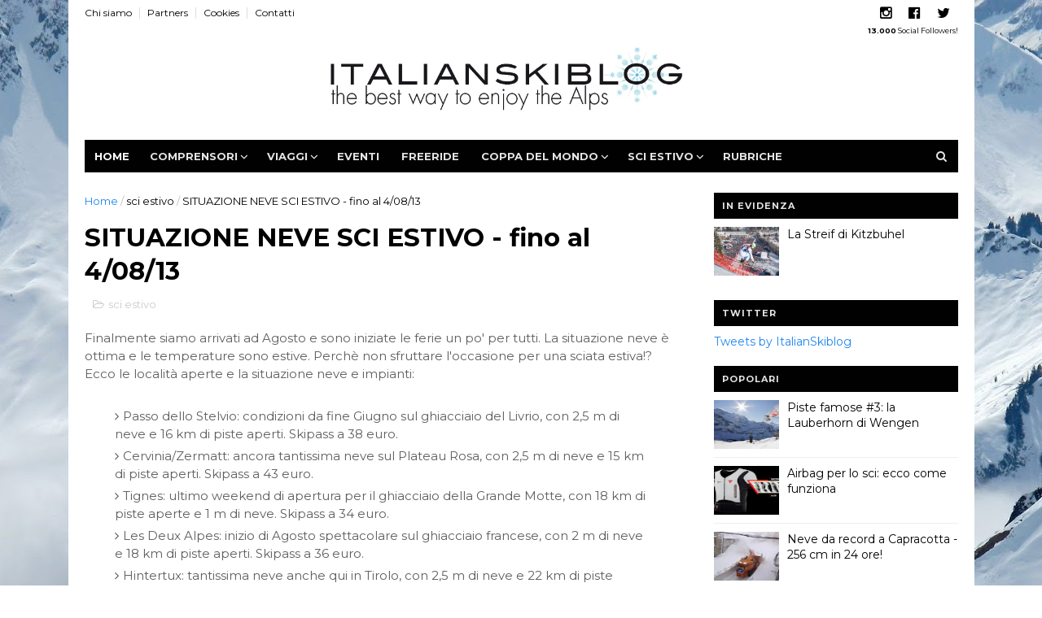

--- FILE ---
content_type: text/javascript; charset=UTF-8
request_url: https://www.italianskiblog.com/feeds/posts/default?alt=json-in-script&start-index=8&max-results=4&callback=jQuery111000738890885595147_1769262673442&_=1769262673446
body_size: 11221
content:
// API callback
jQuery111000738890885595147_1769262673442({"version":"1.0","encoding":"UTF-8","feed":{"xmlns":"http://www.w3.org/2005/Atom","xmlns$openSearch":"http://a9.com/-/spec/opensearchrss/1.0/","xmlns$blogger":"http://schemas.google.com/blogger/2008","xmlns$georss":"http://www.georss.org/georss","xmlns$gd":"http://schemas.google.com/g/2005","xmlns$thr":"http://purl.org/syndication/thread/1.0","id":{"$t":"tag:blogger.com,1999:blog-7424180267903242142"},"updated":{"$t":"2025-12-07T20:15:39.837+01:00"},"category":[{"term":"notizie comprensori"},{"term":"articoli speciali"},{"term":"agonismo"},{"term":"meteo"},{"term":"eventi"},{"term":"sci estivo"},{"term":"ski guide"},{"term":"montagna estiva"},{"term":"freeride"},{"term":"hotel"},{"term":"parlando di noi"},{"term":"featured"},{"term":"sponsored"},{"term":"dolomiti inaccessibili"},{"term":"materiali"},{"term":"viaggi"}],"title":{"type":"text","$t":"ItalianSkiblog"},"subtitle":{"type":"html","$t":"The best way to enjoy the Alps!"},"link":[{"rel":"http://schemas.google.com/g/2005#feed","type":"application/atom+xml","href":"https:\/\/www.italianskiblog.com\/feeds\/posts\/default"},{"rel":"self","type":"application/atom+xml","href":"https:\/\/www.blogger.com\/feeds\/7424180267903242142\/posts\/default?alt=json-in-script\u0026start-index=8\u0026max-results=4"},{"rel":"alternate","type":"text/html","href":"https:\/\/www.italianskiblog.com\/"},{"rel":"hub","href":"http://pubsubhubbub.appspot.com/"},{"rel":"previous","type":"application/atom+xml","href":"https:\/\/www.blogger.com\/feeds\/7424180267903242142\/posts\/default?alt=json-in-script\u0026start-index=4\u0026max-results=4"},{"rel":"next","type":"application/atom+xml","href":"https:\/\/www.blogger.com\/feeds\/7424180267903242142\/posts\/default?alt=json-in-script\u0026start-index=12\u0026max-results=4"}],"author":[{"name":{"$t":"Leonardo Trentini"},"uri":{"$t":"http:\/\/www.blogger.com\/profile\/01273481210006921696"},"email":{"$t":"noreply@blogger.com"},"gd$image":{"rel":"http://schemas.google.com/g/2005#thumbnail","width":"16","height":"16","src":"https:\/\/img1.blogblog.com\/img\/b16-rounded.gif"}}],"generator":{"version":"7.00","uri":"http://www.blogger.com","$t":"Blogger"},"openSearch$totalResults":{"$t":"370"},"openSearch$startIndex":{"$t":"8"},"openSearch$itemsPerPage":{"$t":"4"},"entry":[{"id":{"$t":"tag:blogger.com,1999:blog-7424180267903242142.post-5938919240350009562"},"published":{"$t":"2019-02-27T21:17:00.001+01:00"},"updated":{"$t":"2019-02-28T15:43:49.015+01:00"},"category":[{"scheme":"http://www.blogger.com/atom/ns#","term":"dolomiti inaccessibili"}],"title":{"type":"text","$t":"Dolomiti Inaccessibili: scoprendo la Grande Guerra negli angoli più nascosti delle Dolomiti"},"content":{"type":"html","$t":"\u003Ca href=\"https:\/\/www.blogger.com\/blogger.g?blogID=7424180267903242142\" imageanchor=\"1\" style=\"clear: left; float: left; margin-bottom: 1em; margin-right: 1em;\"\u003E\u003C\/a\u003E\u003Ca href=\"https:\/\/www.blogger.com\/blogger.g?blogID=7424180267903242142\" imageanchor=\"1\" style=\"clear: right; float: right; margin-bottom: 1em; margin-left: 1em;\"\u003E\u003C\/a\u003E\u003Cbr \/\u003E\n\u003Cdiv class=\"separator\" style=\"clear: both; text-align: center;\"\u003E\n\u003Ca href=\"https:\/\/www.blogger.com\/blogger.g?blogID=7424180267903242142\" imageanchor=\"1\" style=\"margin-left: 1em; margin-right: 1em;\"\u003E\u003C\/a\u003E\u003C\/div\u003E\n\u003Cdiv class=\"MsoNoSpacing\"\u003E\n\u003Cdiv class=\"separator\" style=\"clear: both; text-align: center;\"\u003E\n\u003Ca href=\"https:\/\/blogger.googleusercontent.com\/img\/b\/R29vZ2xl\/AVvXsEhkTlT6ZobISPp2NqgfevIh_XD5QmhALyOPddZ8wg9xZWH-u1iKW3R6zi6zTZzRh_lQfNLz56FKHxmNofpPLEJyrmtz-3faM5hIGGNnqpNHzH5japIfXckULimIXQp_zjnFS1hcA3-HJGSS\/s1600\/01_DolomitiInaccessibili_MG_5638-2%25C2%25A9%255Bab%255D.jpg\" imageanchor=\"1\" style=\"margin-left: 1em; margin-right: 1em;\"\u003E\u003Cimg border=\"0\" data-original-height=\"800\" data-original-width=\"1200\" height=\"426\" src=\"https:\/\/blogger.googleusercontent.com\/img\/b\/R29vZ2xl\/AVvXsEhkTlT6ZobISPp2NqgfevIh_XD5QmhALyOPddZ8wg9xZWH-u1iKW3R6zi6zTZzRh_lQfNLz56FKHxmNofpPLEJyrmtz-3faM5hIGGNnqpNHzH5japIfXckULimIXQp_zjnFS1hcA3-HJGSS\/s640\/01_DolomitiInaccessibili_MG_5638-2%25C2%25A9%255Bab%255D.jpg\" width=\"640\" \/\u003E\u003C\/a\u003E\u003C\/div\u003E\n\u003Cspan style=\"font-family: \u0026quot;garamond\u0026quot; , serif; font-size: 12pt; text-align: justify;\"\u003ESiamo \u003Cb\u003EAle e Gian\u003C\/b\u003E, una fotografa professionista e un\naspirante (per ora) Accompagnatore di Media Montagna, e abbiamo un sogno:\nraccontare una storia, anzi tante storie!\u003C\/span\u003E\u003Cbr \/\u003E\n\u003Cspan style=\"font-family: \u0026quot;garamond\u0026quot; , serif; font-size: 12pt; text-align: justify;\"\u003E\u003Cbr \/\u003E\u003C\/span\u003E\u003C\/div\u003E\n\u003Cdiv class=\"MsoNormal\" style=\"margin-right: -.05pt; text-align: justify;\"\u003E\n\u003Ca href=\"https:\/\/blogger.googleusercontent.com\/img\/b\/R29vZ2xl\/AVvXsEjyCzElreV_EltF1bAIM8khDEUys1fDxlyGLqO_h-tpry7PuYPm08JoLqy0PN3w20l2AIyNoPix6gu4bDqihA2oiwqYbImByUVlV5cYvOQ8lzz9fsCuouUZRpRPYy7-oFd7Fb3XO93heJOl\/s1600\/02_DolomitiInaccessibili_MG_3095%25C2%25A9%255Bab%255D.jpg\" imageanchor=\"1\" style=\"clear: right; float: right; margin-bottom: 1em; margin-left: 1em;\"\u003E\u003Cimg border=\"0\" data-original-height=\"800\" data-original-width=\"1200\" height=\"133\" src=\"https:\/\/blogger.googleusercontent.com\/img\/b\/R29vZ2xl\/AVvXsEjyCzElreV_EltF1bAIM8khDEUys1fDxlyGLqO_h-tpry7PuYPm08JoLqy0PN3w20l2AIyNoPix6gu4bDqihA2oiwqYbImByUVlV5cYvOQ8lzz9fsCuouUZRpRPYy7-oFd7Fb3XO93heJOl\/s200\/02_DolomitiInaccessibili_MG_3095%25C2%25A9%255Bab%255D.jpg\" width=\"200\" \/\u003E\u003C\/a\u003E\u003Ca href=\"https:\/\/blogger.googleusercontent.com\/img\/b\/R29vZ2xl\/AVvXsEj6jNX5pC9-WakHNIKxk4U_Ht3EZdmj08khbxFOr7NMyg2W1O1DG-Jw-hl2CLJRt3escVRK6DLa7wqG5BRhrbRq3_o0PtGEIu8ikqrgQ7HJd1nEFUgEhiOpsNLayOCR2HyWbBoND6nCRC14\/s1600\/DolomitiInaccessibili20180401_124202%25C2%25A9%255Bab%255D.jpg\" imageanchor=\"1\" style=\"clear: left; float: left; margin-bottom: 1em; margin-right: 1em;\"\u003E\u003Cimg border=\"0\" data-original-height=\"900\" data-original-width=\"1200\" height=\"150\" src=\"https:\/\/blogger.googleusercontent.com\/img\/b\/R29vZ2xl\/AVvXsEj6jNX5pC9-WakHNIKxk4U_Ht3EZdmj08khbxFOr7NMyg2W1O1DG-Jw-hl2CLJRt3escVRK6DLa7wqG5BRhrbRq3_o0PtGEIu8ikqrgQ7HJd1nEFUgEhiOpsNLayOCR2HyWbBoND6nCRC14\/s200\/DolomitiInaccessibili20180401_124202%25C2%25A9%255Bab%255D.jpg\" width=\"200\" \/\u003E\u003C\/a\u003E\u003Cspan style=\"font-family: \u0026quot;garamond\u0026quot; , serif; font-size: 12.0pt; line-height: 107%;\"\u003ERaccoglieremo le nostre escursioni e peripezie per\nriuscire a raccontare questa storia e il suo meraviglioso paesaggio: andremo in\ngiro dalle \u003Cb\u003EAlpi Giulie\u003C\/b\u003E, passando per la \u003Cb\u003ECarnia\u003C\/b\u003E e le \u003Cb\u003EDolomiti Bellunesi \u003C\/b\u003Ee\n\u003Cb\u003ETrentine\u003C\/b\u003E arrivando fino allo \u003Cb\u003EStelvio\u003C\/b\u003E. La storia è quella della \u003Cb\u003EGrande Guerra\nsui fronti alti\u003C\/b\u003E e i paesaggi saranno quelli mozzafiato delle nostre montagne. \u003Co:p\u003E\u003C\/o:p\u003E\u003C\/span\u003E\u003Cbr \/\u003E\n\u003Cspan style=\"font-family: \u0026quot;garamond\u0026quot; , serif; font-size: 12.0pt; line-height: 107%;\"\u003E\u003Cbr \/\u003E\u003C\/span\u003E\u003C\/div\u003E\n\u003Cdiv class=\"MsoNormal\" style=\"margin-right: -.05pt; mso-layout-grid-align: none; mso-pagination: none; text-align: justify; text-autospace: none;\"\u003E\n\u003Cspan style=\"font-family: \u0026quot;garamond\u0026quot; , serif; font-size: 12.0pt; line-height: 107%;\"\u003EDare\nvalore e riconoscere il valore del nostro territorio, in tutte le sue\nsfaccettature, vuol dire imparare ad amarlo, ed imparare ad amare la nostra\nterra è il primo passo per creare quella cultura che è alla base della civiltà.\u003Co:p\u003E\u003C\/o:p\u003E\u003C\/span\u003E\u003C\/div\u003E\n\u003Cdiv class=\"MsoNormal\" style=\"margin-right: -.05pt; text-align: justify;\"\u003E\n\u003Cspan style=\"font-family: \u0026quot;garamond\u0026quot; , serif; font-size: 12.0pt; line-height: 107%;\"\u003ESì: lo sappiamo: l’obiettivo finale è ardito ma noi ce la\nmetteremo tutta per dare valore e nuova linfa alla montagna che tanto amiamo!”\u003Co:p\u003E\u003C\/o:p\u003E\u003C\/span\u003E\u003Cbr \/\u003E\n\u003Cspan style=\"font-family: \u0026quot;garamond\u0026quot; , serif; font-size: 12.0pt; line-height: 107%;\"\u003E\u003Cbr \/\u003E\u003C\/span\u003E\u003C\/div\u003E\n\u003Cdiv class=\"MsoNormal\" style=\"margin-right: -.05pt; mso-layout-grid-align: none; mso-pagination: none; text-align: justify; text-autospace: none;\"\u003E\n\u003Ca href=\"https:\/\/blogger.googleusercontent.com\/img\/b\/R29vZ2xl\/AVvXsEjUrXy5IhWJ3lT_WXx_cgmsHflKIj3xO3gSp2BOSRNgxmIaMMH886uBI1mrT-0sS7FIPJWQtdwxamRR0uQ_B5iVP3zy7Kc_UoqMNni1KWTIa8l6lbCrIFaUFX8ywGw8umF6x33cqObw54bG\/s1600\/DolomitiInaccessibili20180425_151706%25C2%25A9%255Bab%255D.jpg\" imageanchor=\"1\" style=\"clear: left; float: left; margin-bottom: 1em; margin-right: 1em;\"\u003E\u003Cimg border=\"0\" data-original-height=\"1200\" data-original-width=\"900\" height=\"200\" src=\"https:\/\/blogger.googleusercontent.com\/img\/b\/R29vZ2xl\/AVvXsEjUrXy5IhWJ3lT_WXx_cgmsHflKIj3xO3gSp2BOSRNgxmIaMMH886uBI1mrT-0sS7FIPJWQtdwxamRR0uQ_B5iVP3zy7Kc_UoqMNni1KWTIa8l6lbCrIFaUFX8ywGw8umF6x33cqObw54bG\/s200\/DolomitiInaccessibili20180425_151706%25C2%25A9%255Bab%255D.jpg\" width=\"150\" \/\u003E\u003C\/a\u003E\u003Cspan style=\"font-family: \u0026quot;garamond\u0026quot; , serif; font-size: 12.0pt; line-height: 107%;\"\u003EIl\n\u003Cb\u003Ediario alpinistico\u003C\/b\u003E diventa così il veicolo attraverso il quale ‘il paesaggio\nracconta’ se stesso e la storia che lo ha attraversato. Le sue forme, la sua\nmorfologia, tutto ciò che lo abita e lo trasforma, teatri di roccia e di ghiaccio\nci parlano di noi. Questi luoghi non sono solo straordinari per la loro\nindiscutibile bellezza ma sono anche la materializzazione della nostra storia e\nci appartengono in quanto cittadini.\u003Co:p\u003E\u003C\/o:p\u003E\u003C\/span\u003E\u003C\/div\u003E\n\u003Cdiv class=\"MsoNormal\" style=\"margin-right: -.05pt; mso-layout-grid-align: none; mso-pagination: none; text-align: justify; text-autospace: none;\"\u003E\n\u003Cspan style=\"font-family: \u0026quot;garamond\u0026quot; , serif; font-size: 12.0pt; line-height: 107%;\"\u003EPerchè\n\u003Cb\u003EDolomiti Inaccessibili\u003C\/b\u003E? bhè, perchè all’epoca della grande guerra queste cime\nerano veramente inaccessibili: l’alpinismo come lo concepiamo oggi stava\nnascendo poco a poco e si iniziava a guardare in alto. Di sicuro non si sarebbe\nmai immaginato di poter fare una guerra: la guerra più alta di tutti i tempi. \u003Co:p\u003E\u003C\/o:p\u003E\u003C\/span\u003E\u003C\/div\u003E\n\u003Cdiv class=\"MsoNormal\" style=\"margin-right: -.05pt; mso-layout-grid-align: none; mso-pagination: none; text-align: justify; text-autospace: none;\"\u003E\n\u003Cdiv class=\"separator\" style=\"clear: both; text-align: center;\"\u003E\n\u003Ca href=\"https:\/\/blogger.googleusercontent.com\/img\/b\/R29vZ2xl\/AVvXsEhqVOtZ7neXQXefMCbT8kYz7ewMQvSOjYdVKOHDIVz_Wfy3iI6ggcdazfGwM8arZm9dSuoyIi5jKNFliKdS-vzqw7BVO3skzT_bu6meCi2yXH86PeX1ZMhdfRQhShCsW2BqwBD2iHhwqSkU\/s1600\/03_DolomitiInaccessibili_MG_6425-2%25C2%25A9%255Bab%255D.jpg\" imageanchor=\"1\" style=\"clear: right; float: right; margin-bottom: 1em; margin-left: 1em;\"\u003E\u003Cimg border=\"0\" data-original-height=\"800\" data-original-width=\"1200\" height=\"424\" src=\"https:\/\/blogger.googleusercontent.com\/img\/b\/R29vZ2xl\/AVvXsEhqVOtZ7neXQXefMCbT8kYz7ewMQvSOjYdVKOHDIVz_Wfy3iI6ggcdazfGwM8arZm9dSuoyIi5jKNFliKdS-vzqw7BVO3skzT_bu6meCi2yXH86PeX1ZMhdfRQhShCsW2BqwBD2iHhwqSkU\/s640\/03_DolomitiInaccessibili_MG_6425-2%25C2%25A9%255Bab%255D.jpg\" width=\"640\" \/\u003E\u003C\/a\u003E\u003C\/div\u003E\n\u003Cspan style=\"font-family: \u0026quot;garamond\u0026quot; , serif; font-size: 12.0pt; line-height: 107%;\"\u003E\u003Cbr \/\u003E\u003C\/span\u003E\n\u003Cspan style=\"font-family: \u0026quot;garamond\u0026quot; , serif; font-size: 12.0pt; line-height: 107%;\"\u003E\u003Cbr \/\u003E\u003C\/span\u003E\n\u003Cspan style=\"font-family: \u0026quot;garamond\u0026quot; , serif; font-size: 12.0pt; line-height: 107%;\"\u003EOra non\nci resta che cominciare! \u003Co:p\u003E\u003C\/o:p\u003E\u003C\/span\u003E\u003C\/div\u003E\n\u003Cdiv class=\"MsoNormal\" style=\"margin-right: -.05pt; text-align: justify;\"\u003E\n\u003Cspan style=\"font-family: \u0026quot;garamond\u0026quot; , serif; font-size: 12.0pt; line-height: 107%;\"\u003ECi immergiamo nella storia e nella montagna a 360 gradi\nquindi, d’estate e d’inverno, con la neve e con il sole, sulla roccia e sul\nghiaccio!\u003Co:p\u003E\u003C\/o:p\u003E\u003C\/span\u003E\u003C\/div\u003E\n\u003Cdiv class=\"MsoNormal\" style=\"margin-right: -.05pt; mso-layout-grid-align: none; mso-pagination: none; text-align: justify; text-autospace: none;\"\u003E\n\u003Cspan style=\"font-family: \u0026quot;garamond\u0026quot; , serif; font-size: 12.0pt; line-height: 107%;\"\u003E\u003Cb\u003EPresto racconteremo una nuova avventura: venite con noi!\u003C\/b\u003E\u003Co:p\u003E\u003C\/o:p\u003E\u003C\/span\u003E\u003C\/div\u003E\n\u003Cdiv class=\"MsoNormal\" style=\"margin-right: -.05pt; mso-layout-grid-align: none; mso-pagination: none; text-align: justify; text-autospace: none;\"\u003E\n\u003Cbr \/\u003E\u003C\/div\u003E\n\u003Cdiv class=\"MsoNoSpacing\"\u003E\n\u003Ca href=\"https:\/\/blogger.googleusercontent.com\/img\/b\/R29vZ2xl\/AVvXsEjjt-AqUJGW0YsrRHmcLBCNYENsjat1K3wS9NQj2F7xnoxLe-l_OAgdOfaUZU811pYVFj69DBqWERWCSjUOWbbGqq095WEj0OEJy7S3MXOqG82PUj7wHLqAggCsHmiITSUv0NsbP8oEjM6A\/s1600\/DolomitiInaccessibili20180127_155404%25C2%25A9%255Bab%255D.jpg\" imageanchor=\"1\" style=\"clear: right; display: inline !important; float: right; margin-bottom: 1em; margin-left: 1em;\"\u003E\u003Cimg border=\"0\" data-original-height=\"1200\" data-original-width=\"900\" height=\"200\" src=\"https:\/\/blogger.googleusercontent.com\/img\/b\/R29vZ2xl\/AVvXsEjjt-AqUJGW0YsrRHmcLBCNYENsjat1K3wS9NQj2F7xnoxLe-l_OAgdOfaUZU811pYVFj69DBqWERWCSjUOWbbGqq095WEj0OEJy7S3MXOqG82PUj7wHLqAggCsHmiITSUv0NsbP8oEjM6A\/s200\/DolomitiInaccessibili20180127_155404%25C2%25A9%255Bab%255D.jpg\" width=\"150\" \/\u003E\u003C\/a\u003E\u003Ca href=\"https:\/\/blogger.googleusercontent.com\/img\/b\/R29vZ2xl\/AVvXsEhb_A0fQ9XEosladfzAZPfujUho8_XJV7sIJtiiUchy-M5qtuZxuTmE9GMtt0rYzU1umUb3Q6J2Sj3YEbatdELUia36zUpVnrIsr20CW0FNRwxX3HsEEW63zh0_KGfvKHz6QpjYpaskbpr5\/s1600\/DolomitiInaccessibili20170406_114631%25C2%25A9%255Bab%255D.jpg\" imageanchor=\"1\" style=\"clear: left; float: left; margin-bottom: 1em; margin-right: 1em;\"\u003E\u003Cimg border=\"0\" data-original-height=\"1200\" data-original-width=\"800\" height=\"200\" src=\"https:\/\/blogger.googleusercontent.com\/img\/b\/R29vZ2xl\/AVvXsEhb_A0fQ9XEosladfzAZPfujUho8_XJV7sIJtiiUchy-M5qtuZxuTmE9GMtt0rYzU1umUb3Q6J2Sj3YEbatdELUia36zUpVnrIsr20CW0FNRwxX3HsEEW63zh0_KGfvKHz6QpjYpaskbpr5\/s200\/DolomitiInaccessibili20170406_114631%25C2%25A9%255Bab%255D.jpg\" width=\"133\" \/\u003E\u003C\/a\u003E\u003Ci style=\"mso-bidi-font-style: normal;\"\u003E\u003Cspan style=\"font-family: \u0026quot;garamond\u0026quot; , serif; font-size: 12.0pt;\"\u003EAlessandra\nBello\u003Co:p\u003E\u003C\/o:p\u003E\u003C\/span\u003E\u003C\/i\u003E\u003C\/div\u003E\n\u003Cdiv class=\"MsoNoSpacing\"\u003E\n\u003Ci style=\"mso-bidi-font-style: normal;\"\u003E\u003Cspan style=\"font-family: \u0026quot;garamond\u0026quot; , serif; font-size: 12.0pt;\"\u003EGianluca\nSpecia\u003Co:p\u003E\u003C\/o:p\u003E\u003C\/span\u003E\u003C\/i\u003E\u003C\/div\u003E\n\u003Cdiv class=\"MsoNoSpacing\"\u003E\n\u003Cbr \/\u003E\u003C\/div\u003E\n\u003Cdiv class=\"MsoNoSpacing\"\u003E\n\u003Cspan style=\"font-family: \u0026quot;garamond\u0026quot; , serif; font-size: 12.0pt;\"\u003E\u003Ca href=\"http:\/\/www.alessandra%20bello.com\/\"\u003Ewww.alessandra bello.com \u003C\/a\u003E\u003Co:p\u003E\u003C\/o:p\u003E\u003C\/span\u003E\u003C\/div\u003E\n\u003Cdiv class=\"MsoNoSpacing\"\u003E\n\u003Cspan style=\"font-family: \u0026quot;garamond\u0026quot; , serif; font-size: 12.0pt;\"\u003EFB :\u0026nbsp;\u003Ca href=\"https:\/\/www.facebook.com\/dolomitiinaccessibili\/?ref=bookmarks\"\u003EDolomiti Inaccessibili\u003C\/a\u003E\u003Co:p\u003E\u003C\/o:p\u003E\u003C\/span\u003E\u003C\/div\u003E\n\u003Cdiv class=\"MsoNoSpacing\"\u003E\n\u003Cspan style=\"font-family: \u0026quot;garamond\u0026quot; , serif; font-size: 12.0pt;\"\u003EInstagram: @alessandrabellofotografia \u003Co:p\u003E\u003C\/o:p\u003E\u003C\/span\u003E\u003Cbr \/\u003E\n\u003Cspan style=\"font-family: \u0026quot;garamond\u0026quot; , serif; font-size: 12pt; text-align: justify;\"\u003E\u0026nbsp; \u0026nbsp; \u0026nbsp; \u0026nbsp; \u0026nbsp; \u0026nbsp; \u0026nbsp; \u0026nbsp; \u0026nbsp;\u0026nbsp;\u003C\/span\u003E\u003Cspan style=\"font-family: \u0026quot;garamond\u0026quot; , serif; font-size: 12pt; text-align: justify;\"\u003E#dolomitiinaccessibili\n#alegian\u003C\/span\u003E\u003C\/div\u003E\n\u003Cdiv class=\"MsoNoSpacing\"\u003E\n\u003Cbr \/\u003E\u003C\/div\u003E\n\u003Cbr \/\u003E\n\u003Cbr \/\u003E\n\u003Cbr \/\u003E\n\u003Cbr \/\u003E\n\u003Cdiv class=\"separator\" style=\"clear: both; text-align: center;\"\u003E\n\u003Ca href=\"https:\/\/blogger.googleusercontent.com\/img\/b\/R29vZ2xl\/AVvXsEgOruLhlqhjOjI2Zaeowez9XmEcmbjW48Z8W1iIM4g9fFCm2A3XvH1laKW2r0PB5x5nZDojR9o7zsbRypdvEOb8eA481VOgQ7YyCVSKqERhIOANdrPP4mrjZaOEIfPI6pzQKJCA7qnkNQEM\/s1600\/DolomitiInaccessibili_MG_5973-2%25C2%25A9%255Bab%255D.jpg\" imageanchor=\"1\" style=\"clear: left; float: left; margin-bottom: 1em; margin-right: 1em;\"\u003E\u003Cimg border=\"0\" data-original-height=\"800\" data-original-width=\"1200\" height=\"425\" src=\"https:\/\/blogger.googleusercontent.com\/img\/b\/R29vZ2xl\/AVvXsEgOruLhlqhjOjI2Zaeowez9XmEcmbjW48Z8W1iIM4g9fFCm2A3XvH1laKW2r0PB5x5nZDojR9o7zsbRypdvEOb8eA481VOgQ7YyCVSKqERhIOANdrPP4mrjZaOEIfPI6pzQKJCA7qnkNQEM\/s640\/DolomitiInaccessibili_MG_5973-2%25C2%25A9%255Bab%255D.jpg\" width=\"640\" \/\u003E\u003C\/a\u003E\u003C\/div\u003E\n\u003Cbr \/\u003E\n\u003Cdiv class=\"separator\" style=\"clear: both; text-align: center;\"\u003E\n\u003C\/div\u003E\n\u003Cbr \/\u003E\n\u003Cdiv class=\"separator\" style=\"clear: both; text-align: center;\"\u003E\n\u003C\/div\u003E\n\u003Cbr \/\u003E\u003Cdiv class=\"blogger-post-footer\"\u003EArticolo originale di \u003Ca href=\"http:\/\/www.italianskiblog.com\/\"\u003EItalianSkiblog.\u003C\/a\u003E \nNon è consentito ripubblicare, anche solo in parte, questo articolo senza il consenso del suo autore. \nI contenuti sono distribuiti sotto licenza \u003Ca href=\"http:\/\/creativecommons.org\/licenses\/by-nc-sa\/2.5\/it\/\"\u003ECreative Commons\u003C\/a\u003E.\u003C\/div\u003E"},"link":[{"rel":"replies","type":"application/atom+xml","href":"https:\/\/www.italianskiblog.com\/feeds\/5938919240350009562\/comments\/default","title":"Commenti sul post"},{"rel":"replies","type":"text/html","href":"https:\/\/www.italianskiblog.com\/2019\/02\/dolomiti-inaccessibili-il-progetto.html#comment-form","title":"0 Commenti"},{"rel":"edit","type":"application/atom+xml","href":"https:\/\/www.blogger.com\/feeds\/7424180267903242142\/posts\/default\/5938919240350009562"},{"rel":"self","type":"application/atom+xml","href":"https:\/\/www.blogger.com\/feeds\/7424180267903242142\/posts\/default\/5938919240350009562"},{"rel":"alternate","type":"text/html","href":"https:\/\/www.italianskiblog.com\/2019\/02\/dolomiti-inaccessibili-il-progetto.html","title":"Dolomiti Inaccessibili: scoprendo la Grande Guerra negli angoli più nascosti delle Dolomiti"}],"author":[{"name":{"$t":"Alessandra Bello"},"uri":{"$t":"http:\/\/www.blogger.com\/profile\/05208399945430724734"},"email":{"$t":"noreply@blogger.com"},"gd$image":{"rel":"http://schemas.google.com/g/2005#thumbnail","width":"32","height":"32","src":"\/\/blogger.googleusercontent.com\/img\/b\/R29vZ2xl\/AVvXsEgEcGhpBvD6UqkBthLR9oLiZWJEd4HW3vritygh_JDrSlUfZthNlV1x5N0-hBxiNarwVQlhsoa7-tV-0ybbw9UiWnY6Du-6cS4LUE67UT58KwMQnbCo2YFdWrPuTkoHie0\/s220\/AlessandraBello.jpg"}}],"media$thumbnail":{"xmlns$media":"http://search.yahoo.com/mrss/","url":"https:\/\/blogger.googleusercontent.com\/img\/b\/R29vZ2xl\/AVvXsEhkTlT6ZobISPp2NqgfevIh_XD5QmhALyOPddZ8wg9xZWH-u1iKW3R6zi6zTZzRh_lQfNLz56FKHxmNofpPLEJyrmtz-3faM5hIGGNnqpNHzH5japIfXckULimIXQp_zjnFS1hcA3-HJGSS\/s72-c\/01_DolomitiInaccessibili_MG_5638-2%25C2%25A9%255Bab%255D.jpg","height":"72","width":"72"},"thr$total":{"$t":"0"}},{"id":{"$t":"tag:blogger.com,1999:blog-7424180267903242142.post-6055690022703712023"},"published":{"$t":"2018-12-08T19:45:00.000+01:00"},"updated":{"$t":"2018-12-09T11:48:28.414+01:00"},"category":[{"scheme":"http://www.blogger.com/atom/ns#","term":"articoli speciali"},{"scheme":"http://www.blogger.com/atom/ns#","term":"featured"}],"title":{"type":"text","$t":"Dove andare a sciare in treno?"},"content":{"type":"html","$t":"\u003Cdiv class=\"separator\" style=\"clear: both; text-align: center;\"\u003E\n\u003Ca href=\"https:\/\/blogger.googleusercontent.com\/img\/b\/R29vZ2xl\/AVvXsEjfR83Lh8RDokdSgpmNGZM3mGWUwFsmM_k4taI9seJSDeudRvbcu6iWmXnCOdLNd6J0RxqQMwTixuZbIvef3CQKn6VAY71xyAEhDHCd9ixRpp3Khc17TAQj4F7X7ZpcxICxoOGfzekpS-Xw\/s1600\/a90fb49ec4983747e0e9b8800c3bbb8f.jpg\" imageanchor=\"1\" style=\"margin-left: 1em; margin-right: 1em;\"\u003E\u003Cimg alt=\"andare a sciare in treno\" border=\"0\" height=\"480\" src=\"https:\/\/blogger.googleusercontent.com\/img\/b\/R29vZ2xl\/AVvXsEjfR83Lh8RDokdSgpmNGZM3mGWUwFsmM_k4taI9seJSDeudRvbcu6iWmXnCOdLNd6J0RxqQMwTixuZbIvef3CQKn6VAY71xyAEhDHCd9ixRpp3Khc17TAQj4F7X7ZpcxICxoOGfzekpS-Xw\/s640\/a90fb49ec4983747e0e9b8800c3bbb8f.jpg\" title=\"\" width=\"640\" \/\u003E\u003C\/a\u003E\u003C\/div\u003E\n\u003Cbr \/\u003E\nSe siete stanchi di usare la macchina per i vostri transfer per la montagna, con tutte le \"noie\" che questo mezzo può comportare in questi viaggi spesso lunghi (tempi, costi , stress, e chi più ne ha più ne metta...), ecco una soluzione molto interessante e poco considerata che sicuramente farà al caso vostro: mai pensato di \u003Cb\u003Eandare a sciare in treno\u003C\/b\u003E?\u003Cbr \/\u003E\n\u003Cbr \/\u003E\nNo, non è unidea così assurda: se ci pensate sono molte, moltissime le \u003Cb\u003Estazioni sciistiche\u003C\/b\u003E, anche importanti, che si trovano nelle immediate vicinanze di una stazione ferroviaria, e la maggior parte di queste offre sconti e forfait molto vantaggiosi a chi sceglie di utilizzare la ferrovia per raggiungere le piste da \u003Cb\u003Esci\u003C\/b\u003E.\u003Cbr \/\u003E\n\u003Cbr \/\u003E\nInsomma, via lo stress da guida, che metteva a dura prova tutto il piacere dello sci. Addio telepass e costi inutili. E infine, come se non bastasse, è pure una soluzione \"green\", con meno impatto ambientale per lo stesso risultato: le piste da sci!\u003Cbr \/\u003E\nSono o non sono abbastanza argomenti a favore dell'\u003Cb\u003Eandare a sciare in\u0026nbsp;treno\u003C\/b\u003E?\u003Cbr \/\u003E\n\u003Cbr \/\u003E\nEcco quindi una lista delle maggiori\u0026nbsp;\u003Cb\u003Estazioni sciistiche\u003C\/b\u003E a portata di binario!\u003Cbr \/\u003E\n\u003Cbr \/\u003E\n\u003Ch4\u003E\n- Kronplatz, San Candido, Dolomiti di Sesto\u003C\/h4\u003E\nLo \u003Ca href=\"http:\/\/www.skipustertal.com\/it\/\" target=\"_blank\"\u003ESki Pustertall Express\u003C\/a\u003E, linea di recentissima inaugurazione, è attivo sulla linea Bressanone-Lienz e \u0026nbsp;serve direttamente le stazioni sciistiche del \u003Ca href=\"http:\/\/www.kronplatz.com\/it\/plan-de-corones\" target=\"_blank\"\u003EPlan de Corones\u003C\/a\u003E, di \u003Ca href=\"http:\/\/www.tre-cime.info\/it\/san-candido.html\" target=\"_blank\"\u003ESan Candido\u003C\/a\u003E e delle \u003Ca href=\"http:\/\/www.tre-cime.info\/it\/area-vacanze-in-alto-adige.html\" target=\"_blank\"\u003ETre Cime (Dolomiti di Sesto)\u003C\/a\u003E. Per quanto riguarda il Plan, la stazione ferroviaria si trova dentro la stazione di valle della cabinovia di Ried, mentre le stazioni ferroviarie di San Candido e del Monte Elmo (comprensorio delle Dolomiti di Sesto\/Tre Cime di Lavaredo) si trovano rispettivamente a 750 m e a 150 m dagli impianti di risalita.\u003Cbr \/\u003E\n\u003Cbr \/\u003E\nPer ulteriori informazioni \u003Ca href=\"http:\/\/www.skipustertal.com\/it\/\" target=\"_blank\"\u003Eclicca qui\u003C\/a\u003E\u003Cbr \/\u003E\n\u003Cbr \/\u003E\n\u003Ch4\u003E\n- Marilleva Val di Sole\u003C\/h4\u003E\nLa linea \u003Ca href=\"http:\/\/www.ttesercizio.it\/\" target=\"_blank\"\u003ETrento-Malè-Marilleva\u003C\/a\u003E collega il capoluogo con la \u003Ca href=\"http:\/\/www.valdisole.net\/IT\/homepage\/\" target=\"_blank\"\u003EVal di Sole\u003C\/a\u003E, attraversando la Val di Non. La stazione di Marilleva è fisicamente dentro la stazione di valle della cabinovia Marilleva 900, punto di partenza per il comprensorio delle \u003Ca href=\"http:\/\/www.valdisole.net\/IT\/Skiarea-Campiglio-Dolomiti-di-Brenta\/\" target=\"_blank\"\u003EDolomiti di Brenta\u003C\/a\u003E.\u003Cbr \/\u003E\n\u003Cbr \/\u003E\nPer ulteriori informazioni \u003Ca href=\"http:\/\/www.ttesercizio.it\/\" target=\"_blank\"\u003Eclicca qui\u003C\/a\u003E\u003Cbr \/\u003E\n\u003Cbr \/\u003E\n\u003Ch4\u003E\n- Pila\u0026nbsp;\u003C\/h4\u003E\nDalla stazione di Aosta (linea Chivasso-Aosta) si raggiunge direttamente con un breve sottopassaggio pedonale la cabinovia per \u003Ca href=\"http:\/\/www.pila.it\/\" target=\"_blank\"\u003EPila\u003C\/a\u003E, impianto di arroccamento del comprensorio.\u003Cbr \/\u003E\n\u003Cbr \/\u003E\nPer ulteriori informazioni \u003Ca href=\"http:\/\/www.pila.it\/pila\/localita\/come-raggiungerci\/\" target=\"_blank\"\u003Eclicca qui\u003C\/a\u003E\u003Cbr \/\u003E\n\u003Cbr \/\u003E\n\u003Ch4\u003E\n- Limone piemonte\u0026nbsp;\u003C\/h4\u003E\nLa stazione di \u003Ca href=\"http:\/\/www.riservabianca.it\/\" target=\"_blank\"\u003ELimone Piemonte\u003C\/a\u003E è servita dalla linea Torino-Cuneo-Ventimiglia-Nizza e dista poco più di 1 km dalla partenza degli impianti del comprensorio della \u003Ca href=\"http:\/\/www.riservabianca.it\/\" target=\"_blank\"\u003ERiserva Bianca\u003C\/a\u003E, verso cui è attiva una linea di skibus.\u003Cbr \/\u003E\n\u003Cbr \/\u003E\nPer ulteriori informazioni \u003Ca href=\"http:\/\/www.riservabianca.it\/limone-piemonte\/\" target=\"_blank\"\u003Eclicca qui\u003C\/a\u003E\u003Cbr \/\u003E\n\u003Cbr \/\u003E\n\u003Ch4\u003E\n- Montecampione\u0026nbsp;\u003C\/h4\u003E\nDalla stazione di Piancamuno (treni da Brescia) è disponibile una navetta per raggiungere il comprensorio di\u0026nbsp;\u003Ca href=\"http:\/\/www.montecampioneskiarea.it\/\" target=\"_blank\"\u003EMontecampione\u003C\/a\u003E, situato a pochi chilometri. Interessantissime le\u0026nbsp;\u003Ca href=\"http:\/\/www.trenord.it\/it\/discovery-train\/treni-della-neve-2016-new\/montecampione.aspx\" target=\"_blank\"\u003Eofferte forfettarie\u003C\/a\u003E\u0026nbsp;treno+navetta+skipass in collaborazione con la Trenord.\u003Cbr \/\u003E\n\u003Cbr \/\u003E\nPer ulteriori informazioni\u0026nbsp;\u003Ca href=\"http:\/\/www.trenord.it\/it\/discovery-train\/treni-della-neve-2016-new\/montecampione.aspx\" target=\"_blank\"\u003Eclicca qui\u0026nbsp;\u003C\/a\u003E\u003Cbr \/\u003E\n\u003Cbr \/\u003E\n\u003Ch4\u003E\n- Bardonecchia\u0026nbsp;\u003C\/h4\u003E\nLa località piemontese di \u003Ca href=\"http:\/\/www.bardonecchiaski.com\/\" target=\"_blank\"\u003EBardonecchia\u003C\/a\u003E è servita dalla linea internazionale \u003Ca href=\"http:\/\/www.trenitalia.com\/tcom\/Treni-Regionali\/Piemonte\/Treni-per-Bardonecchia\" target=\"_blank\"\u003EParigi-Milano\u003C\/a\u003E, con treni diretti da Milano, Torino, Lione e Parigi. La stazione è posta in centro paese, ma sono disponibili navette gratuite per le piste. Per coloro che useranno il \u003Cb\u003Etreno\u003C\/b\u003E per \u003Cb\u003Eandare a sciare\u003C\/b\u003E nei giorni feriali è previsto uno sconto piuttosto considerevole sullo skipass giornaliero (qui l'\u003Ca href=\"http:\/\/www.bardonecchiaski.com\/860,Evento.html\" target=\"_blank\"\u003Eofferta\u003C\/a\u003E).\u003Cbr \/\u003E\n\u003Cbr \/\u003E\nPer ulteriori informazioni \u003Ca href=\"http:\/\/www.bardonecchiaski.com\/860,Evento.html\" target=\"_blank\"\u003Eclicca qui\u003C\/a\u003E\u003Cbr \/\u003E\n\u003Cbr \/\u003E\n\u003Ch4\u003E\n- Plose\u003C\/h4\u003E\nLa stazione sciistica del \u003Ca href=\"http:\/\/www.plose.org\/it\/\" target=\"_blank\"\u003EPlose\u003C\/a\u003E è situata direttamente sopra la città di Bressanone, servita dalla linea Verona-Innsbruck. Dalla stazione ferroviaria è poi possibile prendere lo skibus per la stazione di valle della cabinovia, situata a qualche chilometro di distanza.\u003Cbr \/\u003E\n\u003Cbr \/\u003E\nPer ulteriori informazioni \u003Ca href=\"http:\/\/www.plose.org\/it\/\" target=\"_blank\"\u003Eclicca qui\u003C\/a\u003E\u003Cbr \/\u003E\n\u003Cbr \/\u003E\n\u003Ch4\u003E\n- Aprica\u0026nbsp;\u003C\/h4\u003E\nDalla stazione ferroviaria di Tresenda-Aprica-Teglio è possibile raggiungere il comprensorio dell'\u003Ca href=\"http:\/\/www.apricaonline.com\/it\/\" target=\"_blank\"\u003EAprica\u003C\/a\u003E con una comoda navetta. Anche qui è disponibile il \u003Ca href=\"http:\/\/www.trenord.it\/it\/discovery-train\/treni-della-neve-2016-new\/aprica.aspx\" target=\"_blank\"\u003Eforfait\u003C\/a\u003E in collaborazione con la Trenord, che offre il pacchetto treno+navetta+skipass a prezzi scontati.\u003Cbr \/\u003E\n\u003Cbr \/\u003E\nPer ulteriori informazioni \u003Ca href=\"http:\/\/www.apricaonline.com\/it\/home\/raggiungere-aprica\" target=\"_blank\"\u003Eclicca qui\u003C\/a\u003E\u003Cbr \/\u003E\n\u003Cbr \/\u003E\n\u003Ch4\u003E\n- Tarvisio\u0026nbsp;\u003C\/h4\u003E\nIl paese di\u0026nbsp;\u003Ca href=\"http:\/\/www.promotur.org\/Montagna-neve\/Tarvisio\/Infoneve\" target=\"_blank\"\u003ETarvisio\u003C\/a\u003E\u0026nbsp;è servito dai numerosi \u003Cb\u003Etreni\u003C\/b\u003E internazionali che si dirigono verso il confine con la Slovenia, situato a pochi chilometri. Dalla stazione di Tarvisio Boscoverde parte poi lo skibus per le piste da sci del comprensorio del monte Lussari.\u003Cbr \/\u003E\n\u003Cbr \/\u003E\nPer ulteriori informazioni\u0026nbsp;\u003Ca href=\"http:\/\/www.promotur.org\/Montagna-neve\/Tarvisio\/Infoneve\" target=\"_blank\"\u003Eclicca qui\u003C\/a\u003E\u003Cbr \/\u003E\n\u003Cbr \/\u003E\n\u003Ch4\u003E\n- Valmalenco\u0026nbsp;\u003C\/h4\u003E\nUn altro comprensorio dove è possibile \u003Cb\u003Eandare a sciare in treno\u003C\/b\u003E è quello della \u003Ca href=\"http:\/\/www.sondrioevalmalenco.it\/index.html\" target=\"_blank\"\u003EValmalenco\u003C\/a\u003E. Infatti dalla stazione di Sondrio (distante pochi chilometri) parte una navetta che collega quotidianamente il capoluogo con le piste da sci. Anche qui è disponibile l'offerta dei \u003Ca href=\"http:\/\/www.trenord.it\/it\/discovery-train\/treni-della-neve-2016-new\/valmalenco.aspx\" target=\"_blank\"\u003E\"Treni della neve\" \u003C\/a\u003E\u0026nbsp;di Trenord, che propone il pacchetto treno+navetta+skipass a prezzi vantaggiosi.\u003Cbr \/\u003E\n\u003Cbr \/\u003E\nPer ulteriori informazioni \u003Ca href=\"http:\/\/www.sondrioevalmalenco.it\/01_promozioni\/trenord.html\" target=\"_blank\"\u003Eclicca qui\u003C\/a\u003E\u003Cbr \/\u003E\n\u003Cbr \/\u003E\n\u003Cbr \/\u003E\nInsomma, convinti?!\u003Cbr \/\u003E\n\u003Cbr \/\u003E\nBuone sciate in \u003Cb\u003Etreno\u003C\/b\u003E!\u003Cdiv class=\"blogger-post-footer\"\u003EArticolo originale di \u003Ca href=\"http:\/\/www.italianskiblog.com\/\"\u003EItalianSkiblog.\u003C\/a\u003E \nNon è consentito ripubblicare, anche solo in parte, questo articolo senza il consenso del suo autore. \nI contenuti sono distribuiti sotto licenza \u003Ca href=\"http:\/\/creativecommons.org\/licenses\/by-nc-sa\/2.5\/it\/\"\u003ECreative Commons\u003C\/a\u003E.\u003C\/div\u003E"},"link":[{"rel":"replies","type":"application/atom+xml","href":"https:\/\/www.italianskiblog.com\/feeds\/6055690022703712023\/comments\/default","title":"Commenti sul post"},{"rel":"replies","type":"text/html","href":"https:\/\/www.italianskiblog.com\/2017\/02\/dove-andare-sciare-in-treno.html#comment-form","title":"1 Commenti"},{"rel":"edit","type":"application/atom+xml","href":"https:\/\/www.blogger.com\/feeds\/7424180267903242142\/posts\/default\/6055690022703712023"},{"rel":"self","type":"application/atom+xml","href":"https:\/\/www.blogger.com\/feeds\/7424180267903242142\/posts\/default\/6055690022703712023"},{"rel":"alternate","type":"text/html","href":"https:\/\/www.italianskiblog.com\/2017\/02\/dove-andare-sciare-in-treno.html","title":"Dove andare a sciare in treno?"}],"author":[{"name":{"$t":"Leonardo Trentini"},"uri":{"$t":"http:\/\/www.blogger.com\/profile\/01273481210006921696"},"email":{"$t":"noreply@blogger.com"},"gd$image":{"rel":"http://schemas.google.com/g/2005#thumbnail","width":"16","height":"16","src":"https:\/\/img1.blogblog.com\/img\/b16-rounded.gif"}}],"media$thumbnail":{"xmlns$media":"http://search.yahoo.com/mrss/","url":"https:\/\/blogger.googleusercontent.com\/img\/b\/R29vZ2xl\/AVvXsEjfR83Lh8RDokdSgpmNGZM3mGWUwFsmM_k4taI9seJSDeudRvbcu6iWmXnCOdLNd6J0RxqQMwTixuZbIvef3CQKn6VAY71xyAEhDHCd9ixRpp3Khc17TAQj4F7X7ZpcxICxoOGfzekpS-Xw\/s72-c\/a90fb49ec4983747e0e9b8800c3bbb8f.jpg","height":"72","width":"72"},"thr$total":{"$t":"1"}},{"id":{"$t":"tag:blogger.com,1999:blog-7424180267903242142.post-1223019172395492401"},"published":{"$t":"2018-10-12T13:31:00.002+02:00"},"updated":{"$t":"2019-06-28T18:57:45.182+02:00"},"category":[{"scheme":"http://www.blogger.com/atom/ns#","term":"featured"},{"scheme":"http://www.blogger.com/atom/ns#","term":"viaggi"}],"title":{"type":"text","$t":"Dove sciare in Israele"},"content":{"type":"html","$t":"\u003Ctable align=\"center\" cellpadding=\"0\" cellspacing=\"0\" class=\"tr-caption-container\" style=\"margin-left: auto; margin-right: auto; text-align: center;\"\u003E\u003Ctbody\u003E\n\u003Ctr\u003E\u003Ctd style=\"text-align: center;\"\u003E\u003Ca href=\"https:\/\/blogger.googleusercontent.com\/img\/b\/R29vZ2xl\/AVvXsEi55Ws0zPBYhKE02T5NGQgCmlQQLb8bBaOBwrBo4wEyGCQWeO6xkwSJhxdG6W8qkh6v13evfEpKR-JzBHldrP1muABIzt66wT-_l5T3Uhp4HaxGNiNathZnc7X8CbXyELfQQ2RA8FkXEzHH\/s1600\/12642980_967077086673717_2014159059013046878_n.jpg\" imageanchor=\"1\" style=\"margin-left: auto; margin-right: auto;\"\u003E\u003Cimg border=\"0\" data-original-height=\"720\" data-original-width=\"960\" height=\"480\" src=\"https:\/\/blogger.googleusercontent.com\/img\/b\/R29vZ2xl\/AVvXsEi55Ws0zPBYhKE02T5NGQgCmlQQLb8bBaOBwrBo4wEyGCQWeO6xkwSJhxdG6W8qkh6v13evfEpKR-JzBHldrP1muABIzt66wT-_l5T3Uhp4HaxGNiNathZnc7X8CbXyELfQQ2RA8FkXEzHH\/s640\/12642980_967077086673717_2014159059013046878_n.jpg\" width=\"640\" \/\u003E\u003C\/a\u003E\u003C\/td\u003E\u003C\/tr\u003E\n\u003Ctr\u003E\u003Ctd class=\"tr-caption\" style=\"text-align: center;\"\u003E\u003Cspan style=\"font-size: xx-small;\"\u003ESciare in Israele. Foto: \u003Ca href=\"https:\/\/www.skihermon.co.il\/en\/\" target=\"_blank\"\u003EMount Hermon Ski Resort\u003C\/a\u003E\u003C\/span\u003E\u003C\/td\u003E\u003C\/tr\u003E\n\u003C\/tbody\u003E\u003C\/table\u003E\n\u003Cb\u003EIsraele\u003C\/b\u003E è un luogo magico, impregnato di storia e di spiritualità, con i suoi siti sacri e inviolabili, ma anche le sue spiagge mozzafiato, i suoi deserti sterminati costellati di fortezze, canyon e meravigliose oasi... Ammettiamolo, chi di noi non ha mai sognato di fare un viaggio in Terra Santa?\u003Cbr \/\u003E\n\u003Cbr \/\u003E\nPochi però sapranno che \u003Cb\u003EIsraele\u003C\/b\u003E non è \"solo\" questo: infatti durante l'inverno le precipitazioni nevose sono tutt'altro che rare sulle montagne del nord, e gli abitanti del luogo ne approfittano per andare in slitta, fare pupazzi e... perché no, persino \u003Cb\u003Esciare\u003C\/b\u003E!\u003Cbr \/\u003E\n\u003Cbr \/\u003E\n\u003Ctable align=\"center\" cellpadding=\"0\" cellspacing=\"0\" class=\"tr-caption-container\" style=\"margin-left: auto; margin-right: auto; text-align: center;\"\u003E\u003Ctbody\u003E\n\u003Ctr\u003E\u003Ctd style=\"text-align: center;\"\u003E\u003Ca href=\"https:\/\/blogger.googleusercontent.com\/img\/b\/R29vZ2xl\/AVvXsEjPiVXPn_cinA-YWvkA5AZf4CHgcVKA-z_pjwfra02v0uuIWDMFFFUvkM8RnW97jmynbvCDduAlFicoiGlsggoD2YtvqgX7z3jx8YqPwvunLYq4Z1sSq7eyHn0zl_RFG8SYsBjyfFHE53Iw\/s1600\/16473203_1247548998626523_8718034144696906159_n.jpg\" imageanchor=\"1\" style=\"margin-left: auto; margin-right: auto;\"\u003E\u003Cimg border=\"0\" data-original-height=\"720\" data-original-width=\"960\" height=\"480\" src=\"https:\/\/blogger.googleusercontent.com\/img\/b\/R29vZ2xl\/AVvXsEjPiVXPn_cinA-YWvkA5AZf4CHgcVKA-z_pjwfra02v0uuIWDMFFFUvkM8RnW97jmynbvCDduAlFicoiGlsggoD2YtvqgX7z3jx8YqPwvunLYq4Z1sSq7eyHn0zl_RFG8SYsBjyfFHE53Iw\/s640\/16473203_1247548998626523_8718034144696906159_n.jpg\" width=\"640\" \/\u003E\u003C\/a\u003E\u003C\/td\u003E\u003C\/tr\u003E\n\u003Ctr\u003E\u003Ctd class=\"tr-caption\" style=\"text-align: center;\"\u003E\u003Cspan style=\"font-size: xx-small;\"\u003ELa vista sul deserto siriano. Foto: \u003Ca href=\"https:\/\/www.skihermon.co.il\/en\/\" target=\"_blank\"\u003EMount Hermon Ski Resort\u003C\/a\u003E\u003C\/span\u003E\u003C\/td\u003E\u003C\/tr\u003E\n\u003C\/tbody\u003E\u003C\/table\u003E\nEbbene si: nelle alture del Golan, all'estremo spicchio nord-orientale del paese al confine col Libano, si trova il \u003Cb\u003EMount Hermon Ski Resort\u003C\/b\u003E, l'unica stazione sciistica di tutta la Terra Santa.\u003Cbr \/\u003E\nL'idea di portare lo \u003Cb\u003Esci\u003C\/b\u003E in \u003Cb\u003EIsraele\u003C\/b\u003E venne a fine anni '60 ad un hippy americano, un tale Dixon, che tuttavia venne espulso per possesso di marijuana prima che riuscisse a mettere in pratica il suo progetto. L'idea venne comunque ripresa poco tempo dopo da alcuni imprenditori locali, e nel 1971 venne costruito il primo skilift.\u003Cbr \/\u003E\n\u003Cbr \/\u003E\nOggi salendo dal fondovalle lungo la tortuosa statale 98, i campi di pompelmi e mandorli si fanno via via più rari, fino a che il paesaggio diventa decisamente brullo e si incontrano alcuni vecchi posti di blocco abbandonati, \"cimeli\" della Guerra dei Sei Giorni.\u003Cbr \/\u003E\n\u003Cbr \/\u003E\n\u003Ctable align=\"center\" cellpadding=\"0\" cellspacing=\"0\" class=\"tr-caption-container\" style=\"margin-left: auto; margin-right: auto; text-align: center;\"\u003E\u003Ctbody\u003E\n\u003Ctr\u003E\u003Ctd style=\"text-align: center;\"\u003E\u003Ca href=\"https:\/\/blogger.googleusercontent.com\/img\/b\/R29vZ2xl\/AVvXsEj_BhJ5ouRYZ5B3bAUyBnNfF_SWqid4tyhjDYnBANdBmOQr0y3N5KjJlm4TU6IsKyyHuWwAsrXZHrwO1UdYjne0kGUI5hDTToYEUeXQo6Xcekt-U8FHyBx6J9CWbltP9tYvSXNnYpCbXEvv\/s1600\/16507927_1250321505015939_4970147958329577859_n.jpg\" imageanchor=\"1\" style=\"margin-left: auto; margin-right: auto;\"\u003E\u003Cimg border=\"0\" data-original-height=\"780\" data-original-width=\"780\" height=\"400\" src=\"https:\/\/blogger.googleusercontent.com\/img\/b\/R29vZ2xl\/AVvXsEj_BhJ5ouRYZ5B3bAUyBnNfF_SWqid4tyhjDYnBANdBmOQr0y3N5KjJlm4TU6IsKyyHuWwAsrXZHrwO1UdYjne0kGUI5hDTToYEUeXQo6Xcekt-U8FHyBx6J9CWbltP9tYvSXNnYpCbXEvv\/s400\/16507927_1250321505015939_4970147958329577859_n.jpg\" width=\"400\" \/\u003E\u003C\/a\u003E\u003C\/td\u003E\u003C\/tr\u003E\n\u003Ctr\u003E\u003Ctd class=\"tr-caption\" style=\"text-align: center;\"\u003EScialpinismo d'altri tempi sul Monte Hebron\u003C\/td\u003E\u003C\/tr\u003E\n\u003C\/tbody\u003E\u003C\/table\u003E\nSuperata Majdal Shams, il \"paese\" con gli hotel, le spa, i noleggi e le scuole sci, si arriva finalmente alla base degli impianti, a 1640 metri di quota: da qui 5 seggiovie e tre skilift servono oltre 45 km di piste battute e un attrezzatissimo snowpark, per quasi 500 metri di dislivello totale. Le precipitazioni permettono normalmente un'apertura stagionale che va da inizio Gennaio a fine Marzo, anche se è praticamente sempre possibile salire sulla seggiovia principale e raggiungere la cima per ammirare il panorama, che spazia fino alle montagne del Libano e al deserto siriano, fare una passeggiata o anche semplicemente provare l'ebbrezza di gustarsi un kebab a 2000 metri di quota!\u003Cbr \/\u003E\n\u003Cbr \/\u003E\nSe vi è venuta un po' di acquolina in bocca, ecco il link al \u003Ca href=\"https:\/\/www.skihermon.co.il\/en\/\" target=\"_blank\"\u003Esito ufficiale\u003C\/a\u003E\u003Cbr \/\u003E\n\u003Cbr \/\u003E\nBuone \u003Cb\u003Esciate\u003C\/b\u003E in \u003Cb\u003EIsraele\u003C\/b\u003E!\u003Cdiv class=\"blogger-post-footer\"\u003EArticolo originale di \u003Ca href=\"http:\/\/www.italianskiblog.com\/\"\u003EItalianSkiblog.\u003C\/a\u003E \nNon è consentito ripubblicare, anche solo in parte, questo articolo senza il consenso del suo autore. \nI contenuti sono distribuiti sotto licenza \u003Ca href=\"http:\/\/creativecommons.org\/licenses\/by-nc-sa\/2.5\/it\/\"\u003ECreative Commons\u003C\/a\u003E.\u003C\/div\u003E"},"link":[{"rel":"replies","type":"application/atom+xml","href":"https:\/\/www.italianskiblog.com\/feeds\/1223019172395492401\/comments\/default","title":"Commenti sul post"},{"rel":"replies","type":"text/html","href":"https:\/\/www.italianskiblog.com\/2018\/10\/dove-sciare-in-israele.html#comment-form","title":"2 Commenti"},{"rel":"edit","type":"application/atom+xml","href":"https:\/\/www.blogger.com\/feeds\/7424180267903242142\/posts\/default\/1223019172395492401"},{"rel":"self","type":"application/atom+xml","href":"https:\/\/www.blogger.com\/feeds\/7424180267903242142\/posts\/default\/1223019172395492401"},{"rel":"alternate","type":"text/html","href":"https:\/\/www.italianskiblog.com\/2018\/10\/dove-sciare-in-israele.html","title":"Dove sciare in Israele"}],"author":[{"name":{"$t":"Leonardo Trentini"},"uri":{"$t":"http:\/\/www.blogger.com\/profile\/01273481210006921696"},"email":{"$t":"noreply@blogger.com"},"gd$image":{"rel":"http://schemas.google.com/g/2005#thumbnail","width":"16","height":"16","src":"https:\/\/img1.blogblog.com\/img\/b16-rounded.gif"}}],"media$thumbnail":{"xmlns$media":"http://search.yahoo.com/mrss/","url":"https:\/\/blogger.googleusercontent.com\/img\/b\/R29vZ2xl\/AVvXsEi55Ws0zPBYhKE02T5NGQgCmlQQLb8bBaOBwrBo4wEyGCQWeO6xkwSJhxdG6W8qkh6v13evfEpKR-JzBHldrP1muABIzt66wT-_l5T3Uhp4HaxGNiNathZnc7X8CbXyELfQQ2RA8FkXEzHH\/s72-c\/12642980_967077086673717_2014159059013046878_n.jpg","height":"72","width":"72"},"thr$total":{"$t":"2"}},{"id":{"$t":"tag:blogger.com,1999:blog-7424180267903242142.post-556147613525908185"},"published":{"$t":"2018-09-04T15:01:00.000+02:00"},"updated":{"$t":"2018-09-04T18:22:31.918+02:00"},"category":[{"scheme":"http://www.blogger.com/atom/ns#","term":"articoli speciali"},{"scheme":"http://www.blogger.com/atom/ns#","term":"notizie comprensori"}],"title":{"type":"text","$t":"Dove Sciare a Settembre?"},"content":{"type":"html","$t":"\u003Ctable align=\"center\" cellpadding=\"0\" cellspacing=\"0\" class=\"tr-caption-container\" style=\"margin-left: auto; margin-right: auto; text-align: center;\"\u003E\u003Ctbody\u003E\n\u003Ctr\u003E\u003Ctd style=\"text-align: center;\"\u003E\u003Ca href=\"https:\/\/blogger.googleusercontent.com\/img\/b\/R29vZ2xl\/AVvXsEjIWapyQdG_OS1cwZuuyJC9SizvZXmfbSzh1ZPnrl4TweULaF2eJzm7X94jLLXLweBa16jhhOrHc8gHkI-ttWzi1-LCBaovgvGeDMM4RjXmCTw-RkE84jfVilEe9NqJHv_yNFxqqtR4oDiu\/s1600\/gletscherbahn-01.jpg\" imageanchor=\"1\" style=\"margin-left: auto; margin-right: auto;\"\u003E\u003Cimg border=\"0\" data-original-height=\"750\" data-original-width=\"1600\" height=\"300\" src=\"https:\/\/blogger.googleusercontent.com\/img\/b\/R29vZ2xl\/AVvXsEjIWapyQdG_OS1cwZuuyJC9SizvZXmfbSzh1ZPnrl4TweULaF2eJzm7X94jLLXLweBa16jhhOrHc8gHkI-ttWzi1-LCBaovgvGeDMM4RjXmCTw-RkE84jfVilEe9NqJHv_yNFxqqtR4oDiu\/s640\/gletscherbahn-01.jpg\" width=\"640\" \/\u003E\u003C\/a\u003E\u003C\/td\u003E\u003C\/tr\u003E\n\u003Ctr\u003E\u003Ctd class=\"tr-caption\" style=\"text-align: center;\"\u003ESciare in Val Senales. Foto: \u003Ca href=\"http:\/\/www.valsenales.com\/\" target=\"_blank\"\u003EValSenales.com\u003C\/a\u003E\u0026nbsp;\u003C\/td\u003E\u003C\/tr\u003E\n\u003C\/tbody\u003E\u003C\/table\u003E\n\u003Cb\u003ESettembre\u003C\/b\u003E è da sempre visto come un vero e proprio mese di transizione: troppo fresco (e lavorativo...) per essere considerato di diritto in estate, è anche troppo \"estivo\" per essere calcolato all'interno della \u003Cb\u003Estagione fredda\u003C\/b\u003E, poiché non è raro in questo mese avere nevicate a quote glaciali, ma è anche vero che le prime nevicate degne di questo nome arrivino non prima di inizio Ottobre.\u003Cbr \/\u003E\n\u003Cbr \/\u003E\nProprio per queste ragioni, un po' come accade solitamente nel \u003Ca href=\"http:\/\/www.italianskiblog.com\/2017\/05\/il-ghiacciaio-presena.html\"\u003Emese di Maggio\u003C\/a\u003E, le \u003Cb\u003Estazioni sciistiche\u003C\/b\u003E su ghiacciaio scelgono questo mese per effettuare i classici lavori di revisione in vista della \u003Cb\u003Estagione sciistica\u003C\/b\u003E, e solo pochissime località rimangono aperte per i più irriducibili.\u003Cbr \/\u003E\n\u003Cbr \/\u003E\nTroppi fattori avversi? Meglio quindi aspettare il ponte dei Morti per le prime \u003Cb\u003Esciate\u003C\/b\u003E? Assolutamente no: infatti, se organizzate il tutto bene, Settembre potrebbe regalarvi la migliore giornata di sci della vostra vita! Immaginatevi la scena: voi in felpa e crema da sole con la sola compagnia delle vostre lamine davanti a\u0026nbsp;un \u003Cb\u003Eghiacciaio \u003C\/b\u003Eappena imbiancato da qualche centimetro di neve fresca e migliaia di chilometri di piste a vostra completa disposizione.\u003Cbr \/\u003E\n\u003Cbr \/\u003E\nTentati? Ottimo! Ecco un po' di \u003Cb\u003Estazioni sciistiche\u003C\/b\u003E in Italia che potrebbero fare al caso vostro!\u003Cbr \/\u003E\n\u003Cbr \/\u003E\n\u003Cul\u003E\n\u003Cli\u003EA \u003Ca href=\"http:\/\/www.italianskiblog.com\/2000\/01\/breuil-cervinia-zermatt-sci-estivo.html\" target=\"_blank\"\u003EBreuil-Cervinia\u003C\/a\u003E gli impianti per il Plateau Rosà rimarranno aperti fino al 9\u0026nbsp;\u003Cb\u003ESettembre\u003C\/b\u003E, poi chiusura per manutenzione sul versante italiano. Sarà invece possibile \u003Cb\u003Esciare\u003C\/b\u003E anche dopo questa data salendo dal lato svizzero di \u003Ca href=\"https:\/\/www.zermatt.ch\/\" target=\"_blank\"\u003EZermatt\u003C\/a\u003E, con l'apertura continuata della seggiovia Furggsattel. L'area sciabile raggiungerà così un massimo di 17 km di piste. Si tratta del ghiacciaio più alto d'Europa (si sfiorano i 3900 metri), quindi la neve è assicurata. Skipass a 44,50 euro.\u003C\/li\u003E\n\u003C\/ul\u003E\n\u003Cul\u003E\n\u003Cli\u003EIl \u003Ca href=\"http:\/\/www.passostelvio.eu\/\" target=\"_blank\"\u003EPasso dello Stelvio\u003C\/a\u003E\u0026nbsp;rappresenta un caso più unico che raro in Europa: infatti è il solo comprensorio a rimanere aperto unicamente durante la stagione estiva, chiudendo poi al ponte dei Morti, mentre le \"normali\" stazioni iniziano a spolverare i cannoni da neve, e andando in \"letargo\" fino a Maggio inoltrato. Ecco quindi perché \u003Cb\u003ESettembre\u003C\/b\u003E rappresenta uno dei momenti forse migliori per salire sul ghiacciaio, che grazie alle prime nevicate stagionali si rigenera dopo la \"caldazza\" estiva. Con l'apertura della pista per la stazione intermedia della funivia al Trincerone (3000 m) si raggiungeranno i 15 km di piste percorribili. Skipass a 45 euro.\u003C\/li\u003E\n\u003C\/ul\u003E\n\u003Cul\u003E\n\u003Cli\u003ELa\u0026nbsp;\u003Ca href=\"http:\/\/www.valsenales.com\/\" target=\"_blank\"\u003EVal Senales\u003C\/a\u003E\u0026nbsp;è l'unica località tra quelle citate a non essere aperta anche durante la stagione estiva, e a dare quindi veramente il via alla propria stagione invernale in questo mese (più precisamente il 15 Settembre). Nella patria di Otzi infatti i gestori hanno deciso di abbandonare lo sci estivo propriamente detto, e di sfruttare invece le alte quote e l'ottima esposizione del ghiacciaio per \"proteggere\" la neve sotto i teli geotessili durante i mesi più caldi e di puntare tutto invece sullo sci autunnale. Dall'arrivo della Funivia dei Ghiacci si diramano circa 8 km di piste. Skipass a 41 euro.\u003C\/li\u003E\n\u003C\/ul\u003E\n\u003Cdiv\u003E\n\u003Cbr \/\u003E\nBuone \u003Cb\u003Esciate\u003C\/b\u003E a \u003Cb\u003ESettembre\u003C\/b\u003E!\u003C\/div\u003E\n\u003Cdiv class=\"blogger-post-footer\"\u003EArticolo originale di \u003Ca href=\"http:\/\/www.italianskiblog.com\/\"\u003EItalianSkiblog.\u003C\/a\u003E \nNon è consentito ripubblicare, anche solo in parte, questo articolo senza il consenso del suo autore. \nI contenuti sono distribuiti sotto licenza \u003Ca href=\"http:\/\/creativecommons.org\/licenses\/by-nc-sa\/2.5\/it\/\"\u003ECreative Commons\u003C\/a\u003E.\u003C\/div\u003E"},"link":[{"rel":"replies","type":"application/atom+xml","href":"https:\/\/www.italianskiblog.com\/feeds\/556147613525908185\/comments\/default","title":"Commenti sul post"},{"rel":"replies","type":"text/html","href":"https:\/\/www.italianskiblog.com\/2015\/08\/dove-sciare-a-settembre.html#comment-form","title":"0 Commenti"},{"rel":"edit","type":"application/atom+xml","href":"https:\/\/www.blogger.com\/feeds\/7424180267903242142\/posts\/default\/556147613525908185"},{"rel":"self","type":"application/atom+xml","href":"https:\/\/www.blogger.com\/feeds\/7424180267903242142\/posts\/default\/556147613525908185"},{"rel":"alternate","type":"text/html","href":"https:\/\/www.italianskiblog.com\/2015\/08\/dove-sciare-a-settembre.html","title":"Dove Sciare a Settembre?"}],"author":[{"name":{"$t":"Leonardo Trentini"},"uri":{"$t":"http:\/\/www.blogger.com\/profile\/01273481210006921696"},"email":{"$t":"noreply@blogger.com"},"gd$image":{"rel":"http://schemas.google.com/g/2005#thumbnail","width":"16","height":"16","src":"https:\/\/img1.blogblog.com\/img\/b16-rounded.gif"}}],"media$thumbnail":{"xmlns$media":"http://search.yahoo.com/mrss/","url":"https:\/\/blogger.googleusercontent.com\/img\/b\/R29vZ2xl\/AVvXsEjIWapyQdG_OS1cwZuuyJC9SizvZXmfbSzh1ZPnrl4TweULaF2eJzm7X94jLLXLweBa16jhhOrHc8gHkI-ttWzi1-LCBaovgvGeDMM4RjXmCTw-RkE84jfVilEe9NqJHv_yNFxqqtR4oDiu\/s72-c\/gletscherbahn-01.jpg","height":"72","width":"72"},"thr$total":{"$t":"0"}}]}});

--- FILE ---
content_type: text/javascript; charset=UTF-8
request_url: https://www.italianskiblog.com/feeds/posts/default?alt=json-in-script&callback=jQuery111000738890885595147_1769262673444&_=1769262673445
body_size: 80782
content:
// API callback
jQuery111000738890885595147_1769262673444({"version":"1.0","encoding":"UTF-8","feed":{"xmlns":"http://www.w3.org/2005/Atom","xmlns$openSearch":"http://a9.com/-/spec/opensearchrss/1.0/","xmlns$blogger":"http://schemas.google.com/blogger/2008","xmlns$georss":"http://www.georss.org/georss","xmlns$gd":"http://schemas.google.com/g/2005","xmlns$thr":"http://purl.org/syndication/thread/1.0","id":{"$t":"tag:blogger.com,1999:blog-7424180267903242142"},"updated":{"$t":"2025-12-07T20:15:39.837+01:00"},"category":[{"term":"notizie comprensori"},{"term":"articoli speciali"},{"term":"agonismo"},{"term":"meteo"},{"term":"eventi"},{"term":"sci estivo"},{"term":"ski guide"},{"term":"montagna estiva"},{"term":"freeride"},{"term":"hotel"},{"term":"parlando di noi"},{"term":"featured"},{"term":"sponsored"},{"term":"dolomiti inaccessibili"},{"term":"materiali"},{"term":"viaggi"}],"title":{"type":"text","$t":"ItalianSkiblog"},"subtitle":{"type":"html","$t":"The best way to enjoy the Alps!"},"link":[{"rel":"http://schemas.google.com/g/2005#feed","type":"application/atom+xml","href":"https:\/\/www.italianskiblog.com\/feeds\/posts\/default"},{"rel":"self","type":"application/atom+xml","href":"https:\/\/www.blogger.com\/feeds\/7424180267903242142\/posts\/default?alt=json-in-script"},{"rel":"alternate","type":"text/html","href":"https:\/\/www.italianskiblog.com\/"},{"rel":"hub","href":"http://pubsubhubbub.appspot.com/"},{"rel":"next","type":"application/atom+xml","href":"https:\/\/www.blogger.com\/feeds\/7424180267903242142\/posts\/default?alt=json-in-script\u0026start-index=26\u0026max-results=25"}],"author":[{"name":{"$t":"Leonardo Trentini"},"uri":{"$t":"http:\/\/www.blogger.com\/profile\/01273481210006921696"},"email":{"$t":"noreply@blogger.com"},"gd$image":{"rel":"http://schemas.google.com/g/2005#thumbnail","width":"16","height":"16","src":"https:\/\/img1.blogblog.com\/img\/b16-rounded.gif"}}],"generator":{"version":"7.00","uri":"http://www.blogger.com","$t":"Blogger"},"openSearch$totalResults":{"$t":"370"},"openSearch$startIndex":{"$t":"1"},"openSearch$itemsPerPage":{"$t":"25"},"entry":[{"id":{"$t":"tag:blogger.com,1999:blog-7424180267903242142.post-7530861276815887499"},"published":{"$t":"2021-04-10T20:05:00.002+02:00"},"updated":{"$t":"2021-04-10T20:05:11.968+02:00"},"category":[{"scheme":"http://www.blogger.com/atom/ns#","term":"featured"},{"scheme":"http://www.blogger.com/atom/ns#","term":"freeride"}],"title":{"type":"text","$t":"Follie di primavera - Fuga sul Plauris partendo da Udine"},"content":{"type":"html","$t":"\u003Cp\u003E\u003Cspan style=\"background-color: white; color: #333a42; font-size: 15px; text-align: justify;\"\u003E\u003C\/span\u003E\u003C\/p\u003E\u003Cdiv class=\"separator\" style=\"clear: both; text-align: center;\"\u003E\u003Ca href=\"https:\/\/blogger.googleusercontent.com\/img\/b\/R29vZ2xl\/AVvXsEhh-0-QjDTYVkzskolmybqb07y7wz9Zny0g5ZZXvjISxqjEz-LU1nkXzQ1IW0V8zn2fcwwlEqqGmYIvdWsYpEos2zSTUWUwmgpg47y4ld9Y6lFbZxdCQLMjXwZ0ou1JnwiXsWU8gD2S5ch2\/s1146\/5.jpg\" imageanchor=\"1\" style=\"margin-left: 1em; margin-right: 1em;\"\u003E\u003Cimg border=\"0\" data-original-height=\"763\" data-original-width=\"1146\" height=\"426\" src=\"https:\/\/blogger.googleusercontent.com\/img\/b\/R29vZ2xl\/AVvXsEhh-0-QjDTYVkzskolmybqb07y7wz9Zny0g5ZZXvjISxqjEz-LU1nkXzQ1IW0V8zn2fcwwlEqqGmYIvdWsYpEos2zSTUWUwmgpg47y4ld9Y6lFbZxdCQLMjXwZ0ou1JnwiXsWU8gD2S5ch2\/w640-h426\/5.jpg\" width=\"640\" \/\u003E\u003C\/a\u003E\u003C\/div\u003E\u003Cdiv class=\"separator\" style=\"clear: both; text-align: center;\"\u003E\u003Cbr \/\u003E\u003C\/div\u003E\u003Cspan style=\"background-color: white; color: #333a42; font-family: inherit; font-size: 15px; text-align: justify;\"\u003E\u003Cdiv\u003EIn questo momento di assoluta disperazione, con le montagne ancora strabordanti di neve e io invece ancora chiuso in casa qui in città, mi sono imbattuto quasi per caso in questo articolo di Saverio D'Eredità, dei nostri amici di \u003Ca href=\"https:\/\/rampegoni.wordpress.com\/\" target=\"_blank\"\u003ERampegoni\u003C\/a\u003E, ed è stato un fulmine a ciel sereno: me ne sono totalmente innamorato, sono rimasto rapito dal racconto di quest'impresa, una delle classiche \u003Cb\u003Efollie\u003C\/b\u003E che sogniamo tutti di fare, ma che poi nessuno ha mai il coraggio di mettere in pratica. Vi lascio quindi alla loro folle avventura, sperando che vi appassioni almeno un briciolo di quello che ha fatto con me...\u003C\/div\u003E\u003Cdiv\u003E\u003Cbr \/\u003E\u003C\/div\u003E\u003C\/span\u003E\u003Cspan style=\"background-color: white; color: #333a42; font-family: inherit; font-size: 15px; text-align: justify;\"\u003E\"Sono giunto alla conclusione che il merito di certe \u003Cb\u003Eimprese\u003C\/b\u003E un po’ folli sia da attribuirsi non tanto a chi le ha concepite (che a sparare minchiate siamo bravi tutti), quanto piuttosto al primo che ci crede. Mi spiego. Quando arrivi a dire “bè, se siamo in zona rossa e possiamo \u003Cb\u003Emuoverci solo in bici\u003C\/b\u003E potremmo pur sempre fare – che ne so – il \u003Cb\u003EPlauris\u003C\/b\u003E partendo da \u003Cb\u003EUdine\u003C\/b\u003E” (che già il Plauris, di per sé, non è che sia una montagnetta). Ecco, quando dici una cosa del genere (sapendo benissimo che rimarrà sepolta in qualche chat insieme a chissà quali altre fantasie) è il primo a venirti dietro che è veramente l’artefice. E con lui tutti gli altri. E a quel punto tutto rientrerà nell’ambito di una certa – seppure disagiata – normalità.\u003C\/span\u003E\u003Cp\u003E\u003C\/p\u003E\u003Cp\u003E\u003Ctable align=\"center\" cellpadding=\"0\" cellspacing=\"0\" class=\"tr-caption-container\" style=\"margin-left: auto; margin-right: auto;\"\u003E\u003Ctbody\u003E\u003Ctr\u003E\u003Ctd style=\"text-align: center;\"\u003E\u003Ca href=\"https:\/\/blogger.googleusercontent.com\/img\/b\/R29vZ2xl\/AVvXsEhgqfhbgg-E8hDOLjt9QrSmdL19NxlwhzpS5Nghuhk2R8S2b3qKN5kOvey8G5SHFrll21M-gAqfdKUBuuyIBNF7mv3hUSc9Bi-ga-DmKaGkeW08QbyxAWC8ne1aBPj2RZzCAiHtU-_fihei\/s2048\/1.jpg\" imageanchor=\"1\" style=\"margin-left: auto; margin-right: auto;\"\u003E\u003Cimg border=\"0\" data-original-height=\"1536\" data-original-width=\"2048\" height=\"480\" src=\"https:\/\/blogger.googleusercontent.com\/img\/b\/R29vZ2xl\/AVvXsEhgqfhbgg-E8hDOLjt9QrSmdL19NxlwhzpS5Nghuhk2R8S2b3qKN5kOvey8G5SHFrll21M-gAqfdKUBuuyIBNF7mv3hUSc9Bi-ga-DmKaGkeW08QbyxAWC8ne1aBPj2RZzCAiHtU-_fihei\/w640-h480\/1.jpg\" title=\"Partenza notturna da Udine – foto M.Battistutta\" width=\"640\" \/\u003E\u003C\/a\u003E\u003C\/td\u003E\u003C\/tr\u003E\u003Ctr\u003E\u003Ctd class=\"tr-caption\" style=\"text-align: center;\"\u003E\u003Cspan style=\"background-color: white; color: #333a42; text-align: start;\"\u003E\u003Cspan style=\"font-family: inherit; font-size: x-small;\"\u003EPartenza notturna da Udine – foto M.Battistutta\u003C\/span\u003E\u003C\/span\u003E\u003C\/td\u003E\u003C\/tr\u003E\u003C\/tbody\u003E\u003C\/table\u003E\u003C\/p\u003E\u003Cp\u003E\u003Cspan style=\"background-color: white; color: #333a42; font-family: inherit; font-size: 15px; text-align: justify;\"\u003ESembrerà normale quindi sgattaiolare alle 5 del mattino, con la città ancora anestetizzata dalla notte e il coprifuoco, trovarsi come ladri all’angolo di una strada e filare via leggeri se non nel carico almeno nell’animo. Gli sci che fendono l’aria come spinnaker sulla bici, tutto il resto legato alla “mah sì, secondo me regge” e via attraversando gli scheletri di cemento e acciaio della nostra quotidianità. Scoprendo che gli uccellini cinguettano anche alle rotonde (sì, anche al Terminal Nord) e che l’alba colta all’altezza del sexy shop di Gemona sa essere tenue e commovente come da una cresta del Bianco.\u003C\/span\u003E\u003C\/p\u003E\u003Cp\u003E\u003Ctable align=\"center\" cellpadding=\"0\" cellspacing=\"0\" class=\"tr-caption-container\" style=\"margin-left: auto; margin-right: auto;\"\u003E\u003Ctbody\u003E\u003Ctr\u003E\u003Ctd style=\"text-align: center;\"\u003E\u003Ca href=\"https:\/\/blogger.googleusercontent.com\/img\/b\/R29vZ2xl\/AVvXsEjSJ06kTjE7EwERrF-Mlrbsa_0L2Uc7GaKsxcozEnN7Ld7Mf3IMmJwUhc77uEXsJqf_NvzALx24vMcCpQAp0wjGQVHp-XosqE9_JLOMbH96SNJBZS6EQXEadF1nozA2bUy_aoJ9XRYw6yc2\/s2000\/2.jpg\" imageanchor=\"1\" style=\"margin-left: auto; margin-right: auto;\"\u003E\u003Cimg border=\"0\" data-original-height=\"1125\" data-original-width=\"2000\" height=\"360\" src=\"https:\/\/blogger.googleusercontent.com\/img\/b\/R29vZ2xl\/AVvXsEjSJ06kTjE7EwERrF-Mlrbsa_0L2Uc7GaKsxcozEnN7Ld7Mf3IMmJwUhc77uEXsJqf_NvzALx24vMcCpQAp0wjGQVHp-XosqE9_JLOMbH96SNJBZS6EQXEadF1nozA2bUy_aoJ9XRYw6yc2\/w640-h360\/2.jpg\" width=\"640\" \/\u003E\u003C\/a\u003E\u003C\/td\u003E\u003C\/tr\u003E\u003Ctr\u003E\u003Ctd class=\"tr-caption\" style=\"text-align: center;\"\u003E\u003Cspan style=\"font-family: inherit; font-size: x-small;\"\u003E\u003Cspan style=\"background-color: white; color: #333a42; text-align: start;\"\u003ECa\u003C\/span\u003E\u003Cspan style=\"background-color: white; border: 0px; box-sizing: inherit; color: #333a42; margin: 0px; outline: 0px; padding: 0px; text-align: start; vertical-align: baseline;\"\u003Embio assetto 1\/ Portis ore 7 – foto F.Clocchiatti\u003C\/span\u003E\u003C\/span\u003E\u003C\/td\u003E\u003C\/tr\u003E\u003C\/tbody\u003E\u003C\/table\u003E\u003C\/p\u003E\u003Cp\u003E\u003Cspan style=\"background-color: white; color: #333a42; font-family: inherit; font-size: 15px; text-align: justify;\"\u003EE a quel punto non ci sarà più niente di strano e ti sembrerà persino ovvio parcheggiare le bici e caricarsi gli sci in spalla (tanto era lì che stavano già da due ore e 40 km) e addentrarsi nella val Lavaruzza, misteriosamente bella come tante valli prealpine. Anche se a risalirle, queste valli (o sarà meglio definirle scoli, grondaie, pareti un po’boscose), è come la comica del rastrello: ogni passo che fai è come pestare un rastrello e prendersi un palo in faccia da quanto è ripido. Però le cascate, ora al disgelo, sono bellissime e da qui non si vede nemmeno l’autostrada.\u003C\/span\u003E\u003C\/p\u003E\u003Cp\u003E\u003C\/p\u003E\u003Cdiv class=\"separator\" style=\"clear: both; text-align: center;\"\u003E\u003Ca href=\"https:\/\/blogger.googleusercontent.com\/img\/b\/R29vZ2xl\/AVvXsEgI_4Q5QE-uXCE-2Q1t52AIyzDDqs81C85n9mRviM7EDHTzSvpVWjt-v8FBSwA0KOZy3jq7q28CpVDzglpJUHybKarDDqC6wMKGG8DqanCrbqfpcwlkY94ah0ksc5EC7y0zN1D4cynWNYxV\/s1146\/4.jpg\" imageanchor=\"1\" style=\"margin-left: 1em; margin-right: 1em;\"\u003E\u003Cimg border=\"0\" data-original-height=\"763\" data-original-width=\"1146\" height=\"426\" src=\"https:\/\/blogger.googleusercontent.com\/img\/b\/R29vZ2xl\/AVvXsEgI_4Q5QE-uXCE-2Q1t52AIyzDDqs81C85n9mRviM7EDHTzSvpVWjt-v8FBSwA0KOZy3jq7q28CpVDzglpJUHybKarDDqC6wMKGG8DqanCrbqfpcwlkY94ah0ksc5EC7y0zN1D4cynWNYxV\/w640-h426\/4.jpg\" width=\"640\" \/\u003E\u003C\/a\u003E\u003C\/div\u003E\u003Cspan style=\"background-color: white; color: #333a42; font-family: inherit; font-size: 15px; text-align: justify;\"\u003E\u003Cbr \/\u003E\u003C\/span\u003E\u003Cp\u003E\u003C\/p\u003E\u003Cdiv\u003E\u003Cspan style=\"background-color: white; color: #333a42; font-size: 15px; text-align: justify;\"\u003E\u003Cspan style=\"font-family: inherit;\"\u003EQuella di Cjariguart è una terra promessa di neve e silenzio, a dimostrazione che follia non era, anzi. Metter giù gli sci (finalmente!) e incamminarsi verso la cima (che vuoi sono solo ancora 700 metri) a quel punto non sarà né un sacrificio né un’agonia, ma un dovuto omaggio al Re delle Prealpi Giulie. Perché alla fine siamo venuti qua – ammettiamolo – per una foto. Una bella foto, per carità, quella che immortala la curva (una, due, al massimo) più elegante delle Prealpi Giulie. Ma pur sempre una foto. No, ditemi se non è da bohemien questa cosa. Però loro ci hanno creduto. E allora penso che se tutti veramente avessimo qualcosa in cui credere (qualcosa di bello, di esteticamente apprezzabile, di totalmente coinvolgente, intendiamoci), chissà che sfracelli faremmo. Pensa che spirito, che coesione, che forza! Potremmo farne la rivoluzione.\u003C\/span\u003E\u003C\/span\u003E\u003C\/div\u003E\u003Cdiv\u003E\u003Cspan style=\"background-color: white; color: #333a42; font-size: 15px; text-align: justify;\"\u003E\u003Cspan style=\"font-family: inherit;\"\u003E\u003Cbr \/\u003E\u003C\/span\u003E\u003C\/span\u003E\u003C\/div\u003E\u003Cdiv class=\"separator\" style=\"clear: both; text-align: center;\"\u003E\u003Ca href=\"https:\/\/blogger.googleusercontent.com\/img\/b\/R29vZ2xl\/AVvXsEgFiJdjdT0BKYKBwNek5fmAejmkNUhCa9RdxF1ge5UVhJTOqXGPli7q79hau5VGuJBUrKQUzG7RgPzljeh4CV1PmzTZDOzm1CNpofupFSYiXNbw6BzuAxqEQ_MjnIG14iNfWRsDnvf3m-sT\/s2048\/6.jpg\" imageanchor=\"1\" style=\"clear: left; float: left; margin-bottom: 1em; margin-right: 1em;\"\u003E\u003Cimg border=\"0\" data-original-height=\"2048\" data-original-width=\"1536\" height=\"320\" src=\"https:\/\/blogger.googleusercontent.com\/img\/b\/R29vZ2xl\/AVvXsEgFiJdjdT0BKYKBwNek5fmAejmkNUhCa9RdxF1ge5UVhJTOqXGPli7q79hau5VGuJBUrKQUzG7RgPzljeh4CV1PmzTZDOzm1CNpofupFSYiXNbw6BzuAxqEQ_MjnIG14iNfWRsDnvf3m-sT\/s320\/6.jpg\" \/\u003E\u003C\/a\u003E\u003C\/div\u003E\u003Cdiv\u003E\u003Cspan style=\"background-color: white; color: #333a42; font-family: inherit; font-size: 15px; text-align: justify;\"\u003ESempre che la cosa non sfugga di mano. È successo, anche stavolta – è un rischio insito nelle rivoluzioni – che poi gli altri ci credano un po’ troppo. Che la tua idea del mattino (una delle tante) di sfruttare quella lingua di neve che scarta a destra la cascata e (pensa tu!) ti fa sciare ancora duecento metri sia veramente fattibile. Ci avevamo visto passare un camoscio come una scheggia giù di là. Ed è vero che “dove passa il camoscio passa anche l’uomo” ma io a quella panzana non ci ho mai creduto. Dove passa il camoscio l’uomo passerà anche, ma se la fa sotto. Già mi vedevo derapare afferrando rametti qua e là calcolando punti di caduta e potenziali traumi, litigare con qualcuno a caso e tornare giù infastidito. Quindi è stata persino commovente l’insistenza infantile di Gabriele (“se non vieni tu non ci vengo io”) e l’audacia silenziosa (e inconsapevole) del Batti, nel lanciarsi sul bordo di quell’abisso tra rododendri, faggi e poi chissà e dire “mah si, SEMBRA che si passi”. E perdio, siamo pur sempre sciatori o no? E allora via, seguendo il camoscio e ancora la neve, fino al salto della cascata, là dove ridiventa acqua, ridiventa tempo che scorre. Allora via, ma a cercare cosa poi, l’avevamo capito? Avevo riletto qualche giorno prima l’avventura di Felice Benuzzi sul Monte Kenya. La fuga da un campo di prigionia (e ritorno) a puro scopo di alpinismo. Vi lascio con queste parole, senza aggiungerne altre.\"\u003C\/span\u003E\u003C\/div\u003E\u003Cdiv\u003E\u003Cp class=\"has-text-align-justify\" data-adtags-visited=\"true\" style=\"background-color: white; border: 0px; box-sizing: inherit; color: #333a42; font-size: 15px; margin: 0px 0px 1.8em; outline: 0px; padding: 0px; text-align: justify; vertical-align: baseline;\"\u003E\u003Cem style=\"border: 0px; box-sizing: inherit; font-weight: inherit; margin: 0px; outline: 0px; padding: 0px; vertical-align: baseline;\"\u003E\u003Cspan style=\"font-family: inherit;\"\u003E“Esiste un futuro! Se si sa crearlo, se si sa osare, se si sa preparare. Tu puoi rimettere in moto il tempo se ti sai impegnare con tutto te stesso.”\u003C\/span\u003E\u003C\/em\u003E\u003C\/p\u003E\u003Cp class=\"has-text-align-justify\" data-adtags-visited=\"true\" style=\"background-color: white; border: 0px; box-sizing: inherit; color: #333a42; margin: 0px 0px 1.8em; outline: 0px; padding: 0px; text-align: justify; vertical-align: baseline;\"\u003E\u003Cspan style=\"border: 0px; box-sizing: inherit; font-weight: inherit; margin: 0px; outline: 0px; padding: 0px; vertical-align: baseline;\"\u003E\u003Ctable align=\"center\" cellpadding=\"0\" cellspacing=\"0\" class=\"tr-caption-container\" style=\"font-size: 15px; font-style: italic; margin-left: auto; margin-right: auto;\"\u003E\u003Ctbody\u003E\u003Ctr\u003E\u003Ctd style=\"text-align: center;\"\u003E\u003Ca href=\"https:\/\/blogger.googleusercontent.com\/img\/b\/R29vZ2xl\/AVvXsEhg1TxGSQVYIga8ZU8ViIJ_a7tJ1aXwhI0pYrLEpw3HWtZwgI-CRZc2p7uHDEMWtl6AhcG89DCkbaCe-xHBuyn4phxpm2WIMmskIMocQMMX1e35Z1Dm6CNeC0VUmZNJtFId8MhL4Jjg8JGV\/s1280\/7.jpg\" imageanchor=\"1\" style=\"margin-left: auto; margin-right: auto;\"\u003E\u003Cimg border=\"0\" data-original-height=\"853\" data-original-width=\"1280\" height=\"266\" src=\"https:\/\/blogger.googleusercontent.com\/img\/b\/R29vZ2xl\/AVvXsEhg1TxGSQVYIga8ZU8ViIJ_a7tJ1aXwhI0pYrLEpw3HWtZwgI-CRZc2p7uHDEMWtl6AhcG89DCkbaCe-xHBuyn4phxpm2WIMmskIMocQMMX1e35Z1Dm6CNeC0VUmZNJtFId8MhL4Jjg8JGV\/w400-h266\/7.jpg\" width=\"400\" \/\u003E\u003C\/a\u003E\u003C\/td\u003E\u003C\/tr\u003E\u003Ctr\u003E\u003Ctd class=\"tr-caption\" style=\"text-align: center;\"\u003E\u003Cspan style=\"border: 0px; box-sizing: inherit; color: #333a42; font-style: normal; margin: 0px; outline: 0px; padding: 0px; text-align: start; vertical-align: baseline;\"\u003E\u003Cspan style=\"font-family: inherit; font-size: x-small;\"\u003ELa più bella curva delle Prealpi Giulie: Gabriele Simeoni in discesa dalla cima del \u003Cb\u003EPlauris\u003C\/b\u003E – foto M.Battistutta\u003C\/span\u003E\u003C\/span\u003E\u003C\/td\u003E\u003C\/tr\u003E\u003C\/tbody\u003E\u003C\/table\u003E\u003Cbr \/\u003E\u003Cspan style=\"font-size: 15px;\"\u003EArticolo originale dei nostri amici di \u003Ca href=\"https:\/\/rampegoni.wordpress.com\/2021\/04\/04\/fuga-sul-plauris\/?fbclid=IwAR0LC8-snggrXgW3L255cTFj431LgKOYp6mnta7YsQkmYvV7QrNm_a18eaY\" target=\"_blank\"\u003ERampegoni\u003C\/a\u003E, per altre avventure seguiteli sui social alla loro \u003Ca href=\"https:\/\/www.facebook.com\/Rampegoni\/?ref=page_internal\" target=\"_blank\"\u003Epagina ufficiale\u003C\/a\u003E!\u003C\/span\u003E\u003C\/span\u003E\u003C\/p\u003E\u003C\/div\u003E\u003Cdiv class=\"blogger-post-footer\"\u003EArticolo originale di \u003Ca href=\"http:\/\/www.italianskiblog.com\/\"\u003EItalianSkiblog.\u003C\/a\u003E \nNon è consentito ripubblicare, anche solo in parte, questo articolo senza il consenso del suo autore. \nI contenuti sono distribuiti sotto licenza \u003Ca href=\"http:\/\/creativecommons.org\/licenses\/by-nc-sa\/2.5\/it\/\"\u003ECreative Commons\u003C\/a\u003E.\u003C\/div\u003E"},"link":[{"rel":"replies","type":"application/atom+xml","href":"https:\/\/www.italianskiblog.com\/feeds\/7530861276815887499\/comments\/default","title":"Commenti sul post"},{"rel":"replies","type":"text/html","href":"https:\/\/www.italianskiblog.com\/2021\/04\/follie-di-primavera-fuga-sul-plauris.html#comment-form","title":"1 Commenti"},{"rel":"edit","type":"application/atom+xml","href":"https:\/\/www.blogger.com\/feeds\/7424180267903242142\/posts\/default\/7530861276815887499"},{"rel":"self","type":"application/atom+xml","href":"https:\/\/www.blogger.com\/feeds\/7424180267903242142\/posts\/default\/7530861276815887499"},{"rel":"alternate","type":"text/html","href":"https:\/\/www.italianskiblog.com\/2021\/04\/follie-di-primavera-fuga-sul-plauris.html","title":"Follie di primavera - Fuga sul Plauris partendo da Udine"}],"author":[{"name":{"$t":"Leonardo Trentini"},"uri":{"$t":"http:\/\/www.blogger.com\/profile\/01273481210006921696"},"email":{"$t":"noreply@blogger.com"},"gd$image":{"rel":"http://schemas.google.com/g/2005#thumbnail","width":"16","height":"16","src":"https:\/\/img1.blogblog.com\/img\/b16-rounded.gif"}}],"media$thumbnail":{"xmlns$media":"http://search.yahoo.com/mrss/","url":"https:\/\/blogger.googleusercontent.com\/img\/b\/R29vZ2xl\/AVvXsEhh-0-QjDTYVkzskolmybqb07y7wz9Zny0g5ZZXvjISxqjEz-LU1nkXzQ1IW0V8zn2fcwwlEqqGmYIvdWsYpEos2zSTUWUwmgpg47y4ld9Y6lFbZxdCQLMjXwZ0ou1JnwiXsWU8gD2S5ch2\/s72-w640-h426-c\/5.jpg","height":"72","width":"72"},"thr$total":{"$t":"1"}},{"id":{"$t":"tag:blogger.com,1999:blog-7424180267903242142.post-8813889236037938255"},"published":{"$t":"2020-09-12T15:23:00.006+02:00"},"updated":{"$t":"2020-09-12T15:25:31.049+02:00"},"category":[{"scheme":"http://www.blogger.com/atom/ns#","term":"featured"},{"scheme":"http://www.blogger.com/atom/ns#","term":"notizie comprensori"}],"title":{"type":"text","$t":"Collegamento Cervino-Monte Rosa: nasce il comitato"},"content":{"type":"html","$t":"\u003Cdiv class=\"separator\" style=\"clear: both; text-align: center;\"\u003E\u003Ca href=\"https:\/\/blogger.googleusercontent.com\/img\/b\/R29vZ2xl\/AVvXsEjnZqVFMTXBXhbUUmIfj5hKRxPmf8CwxkCApJNrnwyEo1TIuYIh2Qmu2b6nz0yDkBgfCfBJ_o08ByAtdfZwkpicjFz8vIAFmkzVzF3ENDhEmENmkZVS7GQ3KqOAysP2GYQm2Gnmu5SMNav_\/s1920\/matterhorn-3303487_1920.jpg\" imageanchor=\"1\" style=\"margin-left: 1em; margin-right: 1em;\"\u003E\u003Cimg border=\"0\" data-original-height=\"1280\" data-original-width=\"1920\" height=\"416\" src=\"https:\/\/blogger.googleusercontent.com\/img\/b\/R29vZ2xl\/AVvXsEjnZqVFMTXBXhbUUmIfj5hKRxPmf8CwxkCApJNrnwyEo1TIuYIh2Qmu2b6nz0yDkBgfCfBJ_o08ByAtdfZwkpicjFz8vIAFmkzVzF3ENDhEmENmkZVS7GQ3KqOAysP2GYQm2Gnmu5SMNav_\/w625-h416\/matterhorn-3303487_1920.jpg\" width=\"625\" \/\u003E\u003C\/a\u003E\u003C\/div\u003E\u003Cp\u003ENuovo passo in avanti per il tanto chiacchierato \u003Cb\u003Ecollegamento Cervino-Monte Rosa\u003C\/b\u003E, da anni al centro dei dibattiti in Valle d'Aosta: nasce infatti il \u003Cb\u003EComitato Cervino Monte Rosa Paradise\u003C\/b\u003E, con la finalità di far conoscere al grande pubblico le ragioni di questo progetto.\u003C\/p\u003E\u003Cp\u003EL'idea è ormai nota agli abitanti del luogo: il nuovo impianto, da Frachey al Colle delle Cime Bianche, permetterebbe infatti il collegamento di due dei più importanti comprensori delle Alpi, quello del Monte Rosa, con le valli di Ayas, Gressoney e Alagna Valsesia, e il Cervino Ski Paradise, con Valtournenche, Cervinia e la svizzera Zermatt.\u0026nbsp;\u003C\/p\u003E\u003Cp\u003EPotenzialmente sarebbe un comprensorio da record, uno dei più vasti al mondo per chilometri di piste, il più alto d'Europa (grazie alla funivia del Piccolo Cervino, a 3883 metri), con la possibilità quindi di attrarre appassionati da ogni parte del globo, in ogni stagione dell'anno. Un'occasione da cogliere per il futuro delle 5 valli coinvolte secondo i fondatori del Comitato, che hanno predisposto sul loro \u003Ca href=\"http:\/\/www.cervinomonterosaparadise.com\/\" target=\"_blank\"\u003Esito\u003C\/a\u003E un modulo da compilare per diventare socio-sostenitore del progetto in maniera assolutamente gratuita.\u003C\/p\u003E\u003Cp\u003ECerto, le criticità non sono poche, da cui la ferrea opposizione da parte di moltissime associazioni, come Legambiente e Mountain Wilderness, e numerosi privati, con personalità del calibro di Alessandro Gogna e Paolo Cognetti. La nuova funivia attraverserebbe infatti il Vallone delle Cime Bianche, una delle ultimissime aree rimaste completamente selvagge e intatte in quest'angolo di Valle d'Aosta, luogo di grande valore per il suo raro e fragile ecosistema che andrebbe a intaccarsi irrimediabilmente. Inoltre, la natura valanghiva del vallone e alcune difficoltà progettuali farebbero notevolmente lievitare i costi dell'opera (stimati in 51 milioni di euro nel 2015). Ecco perchè negli ultimi mesi è stata lanciata una \u003Ca href=\"https:\/\/www.change.org\/p\/regione-autonoma-valle-d-aosta-in-difesa-delle-cime-bianche-diciamo-no-al-progetto-funiviario-nel-vallone-2b199750-b74d-4ada-9f65-f6eb39d20e7e?recruiter=38887430\u0026amp;recruited_by_id=2c05f020-4387-0130-86c9-3c764e044e9e\u0026amp;utm_source=share_petition\u0026amp;utm_medium=copylink\u0026amp;utm_campaign=petition_dashboard\" target=\"_blank\"\u003Epetizione\u003C\/a\u003E online a difesa di questo angolo di montagna selvaggia.\u003C\/p\u003E\u003Cdiv class=\"separator\" style=\"clear: both; text-align: center;\"\u003E\u003Ca href=\"https:\/\/blogger.googleusercontent.com\/img\/b\/R29vZ2xl\/AVvXsEiNgZ_Je-u30oD5mUVqWvlw8p_RbAiQZ1uzZWQl6qsDgB9KXR7ljAV3gu5oN_ooh7a5IhcHiZF7wP6KqxlsQjYRygLd2vjUb5lut1RbmZvnt3Zg0_HXfbjWKUEWt6_LSXb3UWnmpK1naOyB\/s640\/funivia-khCC-U1030302645125466D-640x320%2540LaStampa.it_.jpg\" imageanchor=\"1\" style=\"margin-left: 1em; margin-right: 1em;\"\u003E\u003Cimg border=\"0\" data-original-height=\"320\" data-original-width=\"640\" height=\"313\" src=\"https:\/\/blogger.googleusercontent.com\/img\/b\/R29vZ2xl\/AVvXsEiNgZ_Je-u30oD5mUVqWvlw8p_RbAiQZ1uzZWQl6qsDgB9KXR7ljAV3gu5oN_ooh7a5IhcHiZF7wP6KqxlsQjYRygLd2vjUb5lut1RbmZvnt3Zg0_HXfbjWKUEWt6_LSXb3UWnmpK1naOyB\/w625-h313\/funivia-khCC-U1030302645125466D-640x320%2540LaStampa.it_.jpg\" title=\"Il collegamento\" width=\"625\" \/\u003E\u003C\/a\u003E\u003C\/div\u003E\u003Cdiv class=\"separator\" style=\"clear: both; text-align: center;\"\u003E\u003Cbr \/\u003E\u003C\/div\u003E\u003Cp\u003EInsomma, i contrasti e le perplessità su questo collegamento sono ancora numerosi, e una decisione sul da farsi sembra al momento ancora lontana.\u003C\/p\u003E\u003Cdiv class=\"blogger-post-footer\"\u003EArticolo originale di \u003Ca href=\"http:\/\/www.italianskiblog.com\/\"\u003EItalianSkiblog.\u003C\/a\u003E \nNon è consentito ripubblicare, anche solo in parte, questo articolo senza il consenso del suo autore. \nI contenuti sono distribuiti sotto licenza \u003Ca href=\"http:\/\/creativecommons.org\/licenses\/by-nc-sa\/2.5\/it\/\"\u003ECreative Commons\u003C\/a\u003E.\u003C\/div\u003E"},"link":[{"rel":"replies","type":"application/atom+xml","href":"https:\/\/www.italianskiblog.com\/feeds\/8813889236037938255\/comments\/default","title":"Commenti sul post"},{"rel":"replies","type":"text/html","href":"https:\/\/www.italianskiblog.com\/2020\/09\/collegamento-cervino-monte-rosa-nasce.html#comment-form","title":"0 Commenti"},{"rel":"edit","type":"application/atom+xml","href":"https:\/\/www.blogger.com\/feeds\/7424180267903242142\/posts\/default\/8813889236037938255"},{"rel":"self","type":"application/atom+xml","href":"https:\/\/www.blogger.com\/feeds\/7424180267903242142\/posts\/default\/8813889236037938255"},{"rel":"alternate","type":"text/html","href":"https:\/\/www.italianskiblog.com\/2020\/09\/collegamento-cervino-monte-rosa-nasce.html","title":"Collegamento Cervino-Monte Rosa: nasce il comitato"}],"author":[{"name":{"$t":"Leonardo Trentini"},"uri":{"$t":"http:\/\/www.blogger.com\/profile\/01273481210006921696"},"email":{"$t":"noreply@blogger.com"},"gd$image":{"rel":"http://schemas.google.com/g/2005#thumbnail","width":"16","height":"16","src":"https:\/\/img1.blogblog.com\/img\/b16-rounded.gif"}}],"media$thumbnail":{"xmlns$media":"http://search.yahoo.com/mrss/","url":"https:\/\/blogger.googleusercontent.com\/img\/b\/R29vZ2xl\/AVvXsEjnZqVFMTXBXhbUUmIfj5hKRxPmf8CwxkCApJNrnwyEo1TIuYIh2Qmu2b6nz0yDkBgfCfBJ_o08ByAtdfZwkpicjFz8vIAFmkzVzF3ENDhEmENmkZVS7GQ3KqOAysP2GYQm2Gnmu5SMNav_\/s72-w625-h416-c\/matterhorn-3303487_1920.jpg","height":"72","width":"72"},"thr$total":{"$t":"0"}},{"id":{"$t":"tag:blogger.com,1999:blog-7424180267903242142.post-3399675632514006749"},"published":{"$t":"2020-01-23T17:00:00.000+01:00"},"updated":{"$t":"2020-01-23T17:44:23.806+01:00"},"category":[{"scheme":"http://www.blogger.com/atom/ns#","term":"articoli speciali"},{"scheme":"http://www.blogger.com/atom/ns#","term":"featured"}],"title":{"type":"text","$t":"Piste da sci leggendarie: la Streif di Kitzbuhel"},"content":{"type":"html","$t":"\u003Cdiv class=\"separator\" style=\"clear: both; text-align: center;\"\u003E\n\u003Ca href=\"https:\/\/blogger.googleusercontent.com\/img\/b\/R29vZ2xl\/AVvXsEg03Rfhz7iVvdLCpeMA-aQtf71EHGC2Ejr045_hbKnMYhiGicskEO7F5okWpt5i9g3NUgff-81kev6rYApEPdCcG_qHMj8EH9jHE55sKWeLdSlEUxk_TMXjnhZGBSqDabXqext7CS3e6hlc\/s1600\/EO-ucvbXsAQvCh5.jpg\" imageanchor=\"1\" style=\"margin-left: 1em; margin-right: 1em;\"\u003E\u003Cimg border=\"0\" data-original-height=\"454\" data-original-width=\"680\" src=\"https:\/\/blogger.googleusercontent.com\/img\/b\/R29vZ2xl\/AVvXsEg03Rfhz7iVvdLCpeMA-aQtf71EHGC2Ejr045_hbKnMYhiGicskEO7F5okWpt5i9g3NUgff-81kev6rYApEPdCcG_qHMj8EH9jHE55sKWeLdSlEUxk_TMXjnhZGBSqDabXqext7CS3e6hlc\/s1600\/EO-ucvbXsAQvCh5.jpg\" \/\u003E\u003C\/a\u003E\u003C\/div\u003E\n\u003Cdiv class=\"separator\" style=\"clear: both; text-align: center;\"\u003E\n\u003Cbr \/\u003E\u003C\/div\u003E\nEcco a voi la nostra rubrica, un approfondimento dedicato alle più \u003Cb\u003Efamose\u003C\/b\u003E e \u003Cb\u003Edifficili\u003C\/b\u003E \u003Cb\u003Episte da sci\u003C\/b\u003E del globo, i tracciati che con pendenze, dossi e salti incutono timore e rispetto anche ai più esperti.\u003Cbr \/\u003E\nL'articolo di oggi sara' dedicato ad una pista, anzi forse LA pista per eccellenza, al tracciato che questo weekend ospitera' l'evento sciistico più atteso e temuto dell'intera stagione: e di che tracciato sto parlando se non della mitica \u003Cb\u003EStreif\u003C\/b\u003E di \u003Cb\u003EKitzbuhel\u003C\/b\u003E?\u003Cbr \/\u003E\n\u003Cbr \/\u003E\nLa \u003Cb\u003EStreif\u003C\/b\u003E è una delle \u003Cb\u003Episte\u003C\/b\u003E più \u003Cb\u003Edifficili\u003C\/b\u003E e spettacolari di tutta la Coppa del Mondo, e i numeri parlano praticamente da soli: con oltre 3 km di discesa per 860 metri di dislivello e con pendenze che raggiungono l'85% c'è poco da scherzare…\u003Cbr \/\u003E\n\u003Cbr \/\u003E\n\u003Cdiv class=\"separator\" style=\"clear: both; text-align: center;\"\u003E\n\u003Ca href=\"https:\/\/blogger.googleusercontent.com\/img\/b\/R29vZ2xl\/AVvXsEg9_S2aTs6IeusL_B76SqNEdM0hipwMktYP8OFn9bwr3GcHSZfWZoOPgEi6oWM5FeW-7NpZ3vm1WUyTs5TYihraIpVxMWSgpxPfTOQRmzNXo-ZbKI4WX_kjXjC2V9R0wNcR2SYPrlwGArcJ\/s1600\/OltreStreif-v0-34-114-xxx.jpg\" imageanchor=\"1\" style=\"clear: left; float: left; margin-bottom: 1em; margin-right: 1em;\"\u003E\u003Cimg border=\"0\" data-original-height=\"800\" data-original-width=\"667\" height=\"320\" src=\"https:\/\/blogger.googleusercontent.com\/img\/b\/R29vZ2xl\/AVvXsEg9_S2aTs6IeusL_B76SqNEdM0hipwMktYP8OFn9bwr3GcHSZfWZoOPgEi6oWM5FeW-7NpZ3vm1WUyTs5TYihraIpVxMWSgpxPfTOQRmzNXo-ZbKI4WX_kjXjC2V9R0wNcR2SYPrlwGArcJ\/s320\/OltreStreif-v0-34-114-xxx.jpg\" width=\"266\" \/\u003E\u003C\/a\u003E\u003C\/div\u003E\nMa andiamo nel dettaglio a conoscere quali sono i punti critici e i passaggi chiave che la rendono cosi bella e pericolosa.\u003Cbr \/\u003E\n\u003Cbr \/\u003E\nAppena entrati in pista si incontra subito una prima \"difficoltà\", per usare un eufemismo: si tratta della temibile \"Mausefalle\" (che letteralmente significa \"trappola per topi\"), un salto ghiacciato lunga circa 80 metri e che raggiunge la pendenza massima della pista.\u003Cbr \/\u003E\n\u003Cbr \/\u003E\nSuperato il primo ostacolo, bisogna passare per la Steilhang, una doppia curva in contropendenza che immette nel Buckenschuss, una lunga ed estremamente stretta stradina da percorrere ad altissima velocità.\u003Cbr \/\u003E\nSiamo arrivati ora al passaggio più difficile dell'intero tracciato: si tratta dell'Hausbergkante, una ripidissima diagonale che, se percorsa alle velocità della discesa libera, richiede un vero e proprio sforzo sovrumano per essere superata e che (se si riesce a sopravvivere indenni…) immette nel rettilineo finale, che si conclude con uno spettacolare salto appena prima dell'arrivo.\u003Cbr \/\u003E\n\u003Cbr \/\u003E\nLa pista, oltre ad essere regolarmente aperta al pubblico, ospita fin dal 1931 una delle competizioni più importanti dell'intero panorama dello sci alpino mondiale: si tratta dell'Hahnenkamm, la combinata Discesa\/Slalom che fin dal 1967 è parte integrante della Coppa del Mondo. Gli italiani hanno trionfato più volte nella Discesa di \u003Cb\u003EKitzbuhel\u003C\/b\u003E: ad aprire le danze è stato Kristian Ghedina nel '98, seguito da Peter Fill nel 2016 (l'anno della prima coppa di discesa) e soprattutto da Dominik Paris, che qui e' di casa con ben 3 vittorie in discesa (dietro solo a Didier Cuche) e anche una vittoria in SuperG nel 2015.\u003Cbr \/\u003E\n\u003Cbr \/\u003E\nPuoi rileggerti la rubrica sulle \u003Cb\u003Episte da sci leggendarie\u003C\/b\u003E\u0026nbsp;\u003Ca href=\"http:\/\/www.italianskiblog.com\/p\/piste-leggendarie-le-piste.html\"\u003Ecliccando qui\u003C\/a\u003E\u003Cbr \/\u003E\nBuone sciate e buona \u003Cb\u003EStreif\u003C\/b\u003E!\u003Cdiv class=\"blogger-post-footer\"\u003EArticolo originale di \u003Ca href=\"http:\/\/www.italianskiblog.com\/\"\u003EItalianSkiblog.\u003C\/a\u003E \nNon è consentito ripubblicare, anche solo in parte, questo articolo senza il consenso del suo autore. \nI contenuti sono distribuiti sotto licenza \u003Ca href=\"http:\/\/creativecommons.org\/licenses\/by-nc-sa\/2.5\/it\/\"\u003ECreative Commons\u003C\/a\u003E.\u003C\/div\u003E"},"link":[{"rel":"replies","type":"application/atom+xml","href":"https:\/\/www.italianskiblog.com\/feeds\/3399675632514006749\/comments\/default","title":"Commenti sul post"},{"rel":"replies","type":"text/html","href":"https:\/\/www.italianskiblog.com\/2016\/01\/piste-leggendarie-streif-kitzbuhel-tracciato.html#comment-form","title":"1 Commenti"},{"rel":"edit","type":"application/atom+xml","href":"https:\/\/www.blogger.com\/feeds\/7424180267903242142\/posts\/default\/3399675632514006749"},{"rel":"self","type":"application/atom+xml","href":"https:\/\/www.blogger.com\/feeds\/7424180267903242142\/posts\/default\/3399675632514006749"},{"rel":"alternate","type":"text/html","href":"https:\/\/www.italianskiblog.com\/2016\/01\/piste-leggendarie-streif-kitzbuhel-tracciato.html","title":"Piste da sci leggendarie: la Streif di Kitzbuhel"}],"author":[{"name":{"$t":"Skiblog Bot 1"},"uri":{"$t":"http:\/\/www.blogger.com\/profile\/00787297477049178564"},"email":{"$t":"noreply@blogger.com"},"gd$image":{"rel":"http://schemas.google.com/g/2005#thumbnail","width":"16","height":"16","src":"https:\/\/img1.blogblog.com\/img\/b16-rounded.gif"}}],"media$thumbnail":{"xmlns$media":"http://search.yahoo.com/mrss/","url":"https:\/\/blogger.googleusercontent.com\/img\/b\/R29vZ2xl\/AVvXsEg03Rfhz7iVvdLCpeMA-aQtf71EHGC2Ejr045_hbKnMYhiGicskEO7F5okWpt5i9g3NUgff-81kev6rYApEPdCcG_qHMj8EH9jHE55sKWeLdSlEUxk_TMXjnhZGBSqDabXqext7CS3e6hlc\/s72-c\/EO-ucvbXsAQvCh5.jpg","height":"72","width":"72"},"thr$total":{"$t":"1"}},{"id":{"$t":"tag:blogger.com,1999:blog-7424180267903242142.post-109378386001726175"},"published":{"$t":"2019-07-03T17:18:00.000+02:00"},"updated":{"$t":"2019-07-03T17:18:23.714+02:00"},"category":[{"scheme":"http://www.blogger.com/atom/ns#","term":"dolomiti inaccessibili"}],"title":{"type":"text","$t":"Gran Lastei e Cima Campagnacia (Altavia Bepi Zac - seconda parte)"},"content":{"type":"html","$t":"\u003Cbr \/\u003E\n\u003Cdiv class=\"MsoNoSpacing\"\u003E\nIl tempo non era\ngranché: minacciava pioggia e il cielo era scuro.\u003C\/div\u003E\n\u003Cdiv class=\"MsoNoSpacing\"\u003E\n\u003Cspan style=\"mso-ansi-language: IT;\"\u003EL’aria era fredda e\npungente.\u0026nbsp;\u003Co:p\u003E\u003C\/o:p\u003E\u003C\/span\u003ECi siamo guardati interrogandoci a vicenda sul da farsi: nell’indecisione generale alla fine avevamo tutti i due la stessa folle idea.\u003C\/div\u003E\n\u003Cdiv class=\"MsoNoSpacing\"\u003E\n\u003Cspan style=\"mso-ansi-language: IT;\"\u003E\u003Cbr \/\u003E\u003C\/span\u003E\u003C\/div\u003E\n\u003Cdiv class=\"separator\" style=\"clear: both; text-align: center;\"\u003E\n\u003Ca href=\"https:\/\/blogger.googleusercontent.com\/img\/b\/R29vZ2xl\/AVvXsEh1AhkONGpqtLu_mVtQ0fK9Y9tM8gl-oZAmEASOGumG-i4DjIsfbVeMmi9hjtLGJlPpmm3nb-0t-eS_BVNhBtO5EYdASde7EdrUXcIAxh9EfEZFcbRPEWFlcA7LBea9lSSsdEmsSm8zQqaJ\/s1600\/Campagnacia20170130_120706%25C2%25A9%255Bab%255D.jpg\" imageanchor=\"1\" style=\"margin-left: 1em; margin-right: 1em;\"\u003E\u003Cimg border=\"0\" data-original-height=\"675\" data-original-width=\"1200\" height=\"360\" src=\"https:\/\/blogger.googleusercontent.com\/img\/b\/R29vZ2xl\/AVvXsEh1AhkONGpqtLu_mVtQ0fK9Y9tM8gl-oZAmEASOGumG-i4DjIsfbVeMmi9hjtLGJlPpmm3nb-0t-eS_BVNhBtO5EYdASde7EdrUXcIAxh9EfEZFcbRPEWFlcA7LBea9lSSsdEmsSm8zQqaJ\/s640\/Campagnacia20170130_120706%25C2%25A9%255Bab%255D.jpg\" width=\"640\" \/\u003E\u003C\/a\u003E\u003C\/div\u003E\n\u003Cdiv class=\"MsoNoSpacing\"\u003E\n\u003Cspan style=\"mso-ansi-language: IT;\"\u003E\u003Cbr \/\u003E\u003C\/span\u003E\u003C\/div\u003E\n\u003Cdiv class=\"MsoNoSpacing\"\u003E\n\u003Cspan style=\"mso-ansi-language: IT;\"\u003EPrepariamo alla buona lo zaino, ramponi, e via: non si può resistere! e ci\nsiamo diretti nuovamente verso Passo San Pellegrino. “…male che vada si torna\nindietro…” \u003Co:p\u003E\u003C\/o:p\u003E\u003C\/span\u003E\u003C\/div\u003E\n\u003Cdiv class=\"MsoNoSpacing\"\u003E\n\u003Cspan style=\"mso-ansi-language: IT;\"\u003EUn altro pezzettino\ndell’altavia BepiZac ci stava aspettando.\u003Co:p\u003E\u003C\/o:p\u003E\u003C\/span\u003E\u003C\/div\u003E\n\u003Cdiv class=\"MsoNoSpacing\"\u003E\n\u003Cspan style=\"mso-ansi-language: IT;\"\u003E\u003Cbr \/\u003E\u003C\/span\u003E\u003C\/div\u003E\n\u003Cdiv class=\"separator\" style=\"clear: both; text-align: center;\"\u003E\n\u003Ca href=\"https:\/\/blogger.googleusercontent.com\/img\/b\/R29vZ2xl\/AVvXsEhHamIJARo0t4m9vMr-aA7xAN150DjVjW3Ccwv2NjbVi-s94DNvxzYrbMViU2AYNeWFWqQhkjddkqrzBXHeww4OhbmdhH74qY81_btG8py58QaBpuIvaT7OOrzPm7YHzfZBi6_zOufHEaWr\/s1600\/Campagnacia20170130_162131%25C2%25A9%255Bab%255D.jpg\" imageanchor=\"1\" style=\"margin-left: 1em; margin-right: 1em;\"\u003E\u003Cimg border=\"0\" data-original-height=\"675\" data-original-width=\"1200\" height=\"360\" src=\"https:\/\/blogger.googleusercontent.com\/img\/b\/R29vZ2xl\/AVvXsEhHamIJARo0t4m9vMr-aA7xAN150DjVjW3Ccwv2NjbVi-s94DNvxzYrbMViU2AYNeWFWqQhkjddkqrzBXHeww4OhbmdhH74qY81_btG8py58QaBpuIvaT7OOrzPm7YHzfZBi6_zOufHEaWr\/s640\/Campagnacia20170130_162131%25C2%25A9%255Bab%255D.jpg\" width=\"640\" \/\u003E\u003C\/a\u003E\u003C\/div\u003E\n\u003Cdiv class=\"MsoNoSpacing\"\u003E\n\u003Cspan style=\"mso-ansi-language: IT;\"\u003E\u003Cbr \/\u003E\u003C\/span\u003E\u003C\/div\u003E\n\u003Cdiv class=\"MsoNoSpacing\"\u003E\n\u003Cspan style=\"mso-ansi-language: IT;\"\u003EArrivati al passo ci siamo\ninfilati ancora molto indecisi gli scarponi ma ci siamo diretti velocemente verso il\nPasso delle Selle. \u003Co:p\u003E\u003C\/o:p\u003E\u003C\/span\u003E\u003C\/div\u003E\n\u003Cdiv class=\"MsoNoSpacing\"\u003E\n\u003Cspan style=\"mso-ansi-language: IT;\"\u003EIl tempo non sembrava\nmigliorare.. però\u0026nbsp;\u003C\/span\u003El’atmosfera era magica e ci riportava ad altri tempi.\u003C\/div\u003E\n\u003Cdiv class=\"MsoNoSpacing\"\u003E\n\u003Co:p\u003E\u003C\/o:p\u003E\u003C\/div\u003E\n\u003Cbr \/\u003E\n\u003Cdiv class=\"MsoNoSpacing\"\u003E\nContinuiamo a salire su, sul Gran Lastei, verso trincee e postazioni.\u003C\/div\u003E\n\u003Cdiv class=\"MsoNoSpacing\"\u003E\n\u003Cbr \/\u003E\u003C\/div\u003E\n\u003Cdiv class=\"separator\" style=\"clear: both; text-align: center;\"\u003E\n\u003Ca href=\"https:\/\/blogger.googleusercontent.com\/img\/b\/R29vZ2xl\/AVvXsEgVJ1kjIRslcNQsOjYsowilLMEWFBMFIATDvFJliMCU3s7rFa5p2PslxIiVvG9Ek-HDsFzSNWvTnnq1oQmuPFNL7d7jfSyy2Eqr7H4vdV_tnKwJi804hJRf7kSDCjnVBMoj91gkxYh46YH0\/s1600\/Campagnacia_MG_5868%25C2%25A9%255Bab%255D.jpg\" imageanchor=\"1\" style=\"margin-left: 1em; margin-right: 1em;\"\u003E\u003Cimg border=\"0\" data-original-height=\"800\" data-original-width=\"1200\" height=\"426\" src=\"https:\/\/blogger.googleusercontent.com\/img\/b\/R29vZ2xl\/AVvXsEgVJ1kjIRslcNQsOjYsowilLMEWFBMFIATDvFJliMCU3s7rFa5p2PslxIiVvG9Ek-HDsFzSNWvTnnq1oQmuPFNL7d7jfSyy2Eqr7H4vdV_tnKwJi804hJRf7kSDCjnVBMoj91gkxYh46YH0\/s640\/Campagnacia_MG_5868%25C2%25A9%255Bab%255D.jpg\" width=\"640\" \/\u003E\u003C\/a\u003E\u003C\/div\u003E\n\u003Cdiv class=\"separator\" style=\"clear: both; text-align: center;\"\u003E\n\u003Cbr \/\u003E\u003C\/div\u003E\n\u003Cdiv class=\"MsoNoSpacing\"\u003E\n\u003Cspan style=\"mso-ansi-language: IT;\"\u003E\u003C\/span\u003E\u003C\/div\u003E\n\u003Cdiv class=\"separator\" style=\"clear: both; text-align: center;\"\u003E\n\u003Ca href=\"https:\/\/blogger.googleusercontent.com\/img\/b\/R29vZ2xl\/AVvXsEgH7y3kGZW6vAcBrIMGvZNCLqyEImm0wUZzk-FZ-1C1cM7kdyeCnkqUzWWNMtHE_DM_GP3sbVB4X2UOHpwFcfR2eKCWMAU3uX6Uo-0aSHZKrZh3gM0pARmfndeNit1uv92wje7dRngSIsnr\/s1600\/DolomitiInaccessibili05%25C2%25A9%255Bab%255D.jpg\" imageanchor=\"1\" style=\"margin-left: 1em; margin-right: 1em;\"\u003E\u003Cimg border=\"0\" data-original-height=\"800\" data-original-width=\"1200\" height=\"426\" src=\"https:\/\/blogger.googleusercontent.com\/img\/b\/R29vZ2xl\/AVvXsEgH7y3kGZW6vAcBrIMGvZNCLqyEImm0wUZzk-FZ-1C1cM7kdyeCnkqUzWWNMtHE_DM_GP3sbVB4X2UOHpwFcfR2eKCWMAU3uX6Uo-0aSHZKrZh3gM0pARmfndeNit1uv92wje7dRngSIsnr\/s640\/DolomitiInaccessibili05%25C2%25A9%255Bab%255D.jpg\" width=\"640\" \/\u003E\u003C\/a\u003E\u003C\/div\u003E\n\u0026nbsp; \u003Cbr \/\u003E\n\u003Cbr \/\u003E\n\u003Cbr \/\u003E\n\u003Cdiv class=\"MsoNoSpacing\"\u003E\n\u003Ca href=\"https:\/\/blogger.googleusercontent.com\/img\/b\/R29vZ2xl\/AVvXsEiNv1LASZYhCuyF2RPPurCGtvKhqQVdn1glf-nlbHIhws_VlerVr3PBmzPmx2yn4cVbK8-hByoBmBC5rDIueqWOE_mj_cdgRZfEKqi4pE9DLnndGvH7JY7nswdSvEIXg8iiY6TGpC8trEtf\/s1600\/CampagnaciaIMG-20170202-WA0004%25C2%25A9%255Bab%255D.jpg\" imageanchor=\"1\" style=\"clear: left; float: left; margin-bottom: 1em; margin-right: 1em;\"\u003E\u003Cimg border=\"0\" data-original-height=\"1200\" data-original-width=\"900\" height=\"320\" src=\"https:\/\/blogger.googleusercontent.com\/img\/b\/R29vZ2xl\/AVvXsEiNv1LASZYhCuyF2RPPurCGtvKhqQVdn1glf-nlbHIhws_VlerVr3PBmzPmx2yn4cVbK8-hByoBmBC5rDIueqWOE_mj_cdgRZfEKqi4pE9DLnndGvH7JY7nswdSvEIXg8iiY6TGpC8trEtf\/s320\/CampagnaciaIMG-20170202-WA0004%25C2%25A9%255Bab%255D.jpg\" width=\"240\" \/\u003E\u003C\/a\u003E\u003Cspan style=\"mso-ansi-language: IT;\"\u003EIl cielo plumbeo contrasta con il bianco della neve e il freddo prende i colori\ngrigio azzurri del paesaggio. Roccia, neve e nuvole diventano metallici grazie\nalla luce del sole che inizia a filtrare.\u003Co:p\u003E\u003C\/o:p\u003E\u003C\/span\u003E\u003C\/div\u003E\n\u003Cdiv class=\"MsoNoSpacing\"\u003E\n\u003Cspan style=\"mso-ansi-language: IT;\"\u003EAbbiamo fatto bene a\ntentare. Il paesaggio è pazzesco ed oggi grida la sua storia. \u003Co:p\u003E\u003C\/o:p\u003E\u003C\/span\u003E\u003C\/div\u003E\n\u003Cdiv class=\"MsoNoSpacing\"\u003E\n\u003Cspan style=\"mso-ansi-language: IT;\"\u003E\u003Cbr \/\u003E\u003C\/span\u003E\u003C\/div\u003E\n\u003Cdiv class=\"MsoNoSpacing\"\u003E\n\u003Cspan style=\"mso-ansi-language: IT;\"\u003EContinuamo ad andare\nsu e poi preseguiamo sulla cresta e i traversi di Cima Campagnacia. \u003Co:p\u003E\u003C\/o:p\u003E\u003C\/span\u003E\u003C\/div\u003E\n\u003Cdiv class=\"MsoNoSpacing\"\u003E\n\u003Cspan style=\"mso-ansi-language: IT;\"\u003EResti di trincee e\nricoveri appaiono qua e là attraverso la neve. Il sole ormai si è deciso ad\nuscire un poco e ci permette la vista di un paesaggio mozzafiato.\u003Co:p\u003E\u003C\/o:p\u003E\u003C\/span\u003E\u003C\/div\u003E\n\u003Cdiv class=\"MsoNoSpacing\"\u003E\nLa nostra esplorazione\nsi fa più impegnativa e intrigante: dobbiamo fare un po’ di attenzione perché\nla neve nasconde il nostro sentiero. Passo fermo, ma soprattutto cuore fermo:\nsiamo felici e appagati.\u003C\/div\u003E\n\u003Cdiv class=\"MsoNoSpacing\"\u003E\n\u003Cspan style=\"mso-ansi-language: IT;\"\u003E\u003Cbr \/\u003E\u003C\/span\u003E\u003C\/div\u003E\n\u003Cdiv class=\"separator\" style=\"clear: both; text-align: center;\"\u003E\n\u003Ca href=\"https:\/\/blogger.googleusercontent.com\/img\/b\/R29vZ2xl\/AVvXsEi2DmMu2i3zO7KGte4rWRHrEBRf6t79pd4sUu2pnJKdDPsiDJ9t978HD6O5GZaXEXde-xAtvF8Bf0tBKMsHNBow25zvewQLof5gPLJCHQXuMIQxgD5QjQ3IgBsBHwLc6McdmegNsJcz0o00\/s1600\/DolomitiInaccessibili04%25C2%25A9%255Bab%255D.jpg\" imageanchor=\"1\" style=\"margin-left: 1em; margin-right: 1em;\"\u003E\u003Cimg border=\"0\" data-original-height=\"800\" data-original-width=\"1200\" height=\"426\" src=\"https:\/\/blogger.googleusercontent.com\/img\/b\/R29vZ2xl\/AVvXsEi2DmMu2i3zO7KGte4rWRHrEBRf6t79pd4sUu2pnJKdDPsiDJ9t978HD6O5GZaXEXde-xAtvF8Bf0tBKMsHNBow25zvewQLof5gPLJCHQXuMIQxgD5QjQ3IgBsBHwLc6McdmegNsJcz0o00\/s640\/DolomitiInaccessibili04%25C2%25A9%255Bab%255D.jpg\" width=\"640\" \/\u003E\u003C\/a\u003E\u003C\/div\u003E\n\u003Cdiv class=\"MsoNoSpacing\"\u003E\n\u003Cspan style=\"mso-ansi-language: IT;\"\u003E\u003Cbr \/\u003E\u003C\/span\u003E\u003C\/div\u003E\n\u003Cdiv class=\"MsoNoSpacing\"\u003E\nIl tempo passa\nvelocemente su queste cime... sono già le 4 ed è tempo di tornare verso il\npasso. Arrivati ai piedi di Costabella ci dirigiamo verso il Sass dal Musc e\npoi ancora giù.\u003C\/div\u003E\n\u003Cdiv class=\"MsoNoSpacing\"\u003E\n\u003Cspan style=\"mso-ansi-language: IT;\"\u003EArriviamo alla\nmacchina infreddoliti, appagati e il ricordo del silenzio scandito solo dal\nnostro respiro ci fa sorridere fino a notte. \u003Co:p\u003E\u003C\/o:p\u003E\u003C\/span\u003E\u003C\/div\u003E\n\u003Cdiv class=\"MsoNoSpacing\"\u003E\n\u003Cspan style=\"mso-ansi-language: IT;\"\u003ESiamo felici di non\naver ancora finito qui al passo San Pellegrino…\u003Co:p\u003E\u003C\/o:p\u003E\u003C\/span\u003E\u003C\/div\u003E\n\u003Cbr \/\u003E\n\u003Cbr \/\u003E\n\u003Cdiv class=\"separator\" style=\"clear: both; text-align: center;\"\u003E\n\u003Ca href=\"https:\/\/blogger.googleusercontent.com\/img\/b\/R29vZ2xl\/AVvXsEgbHW53Z0UnRy5s2WOmnzzoA9aIjV1XwDqWbmSks5-xNQJIesg-Jhg8gU4fN9HO7E5n-pUVIFfYctIyHBTYVJ6-4uC2l-VVXyIW0G7efOlbdmfah2um-9i9a1UDkYxnFxaAzuJadjRTSBbp\/s1600\/Campagnacia20170130_162109%25C2%25A9%255Bab%255D.jpg\" imageanchor=\"1\" style=\"margin-left: 1em; margin-right: 1em;\"\u003E\u003Cimg border=\"0\" data-original-height=\"675\" data-original-width=\"1200\" height=\"360\" src=\"https:\/\/blogger.googleusercontent.com\/img\/b\/R29vZ2xl\/AVvXsEgbHW53Z0UnRy5s2WOmnzzoA9aIjV1XwDqWbmSks5-xNQJIesg-Jhg8gU4fN9HO7E5n-pUVIFfYctIyHBTYVJ6-4uC2l-VVXyIW0G7efOlbdmfah2um-9i9a1UDkYxnFxaAzuJadjRTSBbp\/s640\/Campagnacia20170130_162109%25C2%25A9%255Bab%255D.jpg\" width=\"640\" \/\u003E\u003C\/a\u003E\u003C\/div\u003E\n\u003Cbr \/\u003E\u003Cdiv class=\"blogger-post-footer\"\u003EArticolo originale di \u003Ca href=\"http:\/\/www.italianskiblog.com\/\"\u003EItalianSkiblog.\u003C\/a\u003E \nNon è consentito ripubblicare, anche solo in parte, questo articolo senza il consenso del suo autore. \nI contenuti sono distribuiti sotto licenza \u003Ca href=\"http:\/\/creativecommons.org\/licenses\/by-nc-sa\/2.5\/it\/\"\u003ECreative Commons\u003C\/a\u003E.\u003C\/div\u003E"},"link":[{"rel":"replies","type":"application/atom+xml","href":"https:\/\/www.italianskiblog.com\/feeds\/109378386001726175\/comments\/default","title":"Commenti sul post"},{"rel":"replies","type":"text/html","href":"https:\/\/www.italianskiblog.com\/2019\/07\/gran-lastei-e-cima-campagnacia-altavia.html#comment-form","title":"0 Commenti"},{"rel":"edit","type":"application/atom+xml","href":"https:\/\/www.blogger.com\/feeds\/7424180267903242142\/posts\/default\/109378386001726175"},{"rel":"self","type":"application/atom+xml","href":"https:\/\/www.blogger.com\/feeds\/7424180267903242142\/posts\/default\/109378386001726175"},{"rel":"alternate","type":"text/html","href":"https:\/\/www.italianskiblog.com\/2019\/07\/gran-lastei-e-cima-campagnacia-altavia.html","title":"Gran Lastei e Cima Campagnacia (Altavia Bepi Zac - seconda parte)"}],"author":[{"name":{"$t":"Alessandra Bello"},"uri":{"$t":"http:\/\/www.blogger.com\/profile\/05208399945430724734"},"email":{"$t":"noreply@blogger.com"},"gd$image":{"rel":"http://schemas.google.com/g/2005#thumbnail","width":"32","height":"32","src":"\/\/blogger.googleusercontent.com\/img\/b\/R29vZ2xl\/AVvXsEgEcGhpBvD6UqkBthLR9oLiZWJEd4HW3vritygh_JDrSlUfZthNlV1x5N0-hBxiNarwVQlhsoa7-tV-0ybbw9UiWnY6Du-6cS4LUE67UT58KwMQnbCo2YFdWrPuTkoHie0\/s220\/AlessandraBello.jpg"}}],"media$thumbnail":{"xmlns$media":"http://search.yahoo.com/mrss/","url":"https:\/\/blogger.googleusercontent.com\/img\/b\/R29vZ2xl\/AVvXsEh1AhkONGpqtLu_mVtQ0fK9Y9tM8gl-oZAmEASOGumG-i4DjIsfbVeMmi9hjtLGJlPpmm3nb-0t-eS_BVNhBtO5EYdASde7EdrUXcIAxh9EfEZFcbRPEWFlcA7LBea9lSSsdEmsSm8zQqaJ\/s72-c\/Campagnacia20170130_120706%25C2%25A9%255Bab%255D.jpg","height":"72","width":"72"},"thr$total":{"$t":"0"}},{"id":{"$t":"tag:blogger.com,1999:blog-7424180267903242142.post-8448481669882747659"},"published":{"$t":"2019-05-15T15:28:00.000+02:00"},"updated":{"$t":"2019-05-15T15:28:35.813+02:00"},"category":[{"scheme":"http://www.blogger.com/atom/ns#","term":"dolomiti inaccessibili"}],"title":{"type":"text","$t":"Cima e Sasso di Costabella  (Altavia Bepi Zac - prima parte)"},"content":{"type":"html","$t":"\u003Cbr \/\u003E\n\u003Cdiv class=\"MsoNoSpacing\"\u003E\nFinalmente possiamo\nraccontare la nostra prima invernale di quest’anno!\u003C\/div\u003E\n\u003Cdiv class=\"MsoNoSpacing\"\u003E\n\u003Cbr \/\u003E\u003C\/div\u003E\n\u003Cdiv class=\"separator\" style=\"clear: both; text-align: center;\"\u003E\n\u003Ca href=\"https:\/\/blogger.googleusercontent.com\/img\/b\/R29vZ2xl\/AVvXsEgGDx7c_B58wtQjlNthmWtvsz5DHo3OPEtnT1uv8IPZog5szL1w1PW6vltIoUEUX5xyiiLWTdiWYN1faCfztCCNulXAoSpBk_V5VJFfTScyZCUP3U3aZn3KeYs4nc_kY2uZo0EYt9Zlqvk4\/s1600\/DolomitiInaccessibili_MG_5463-2%25C2%25A9%255Bab%255D.jpg\" imageanchor=\"1\" style=\"clear: left; float: left; margin-bottom: 1em; margin-right: 1em;\"\u003E\u003Cimg border=\"0\" data-original-height=\"800\" data-original-width=\"1200\" height=\"425\" src=\"https:\/\/blogger.googleusercontent.com\/img\/b\/R29vZ2xl\/AVvXsEgGDx7c_B58wtQjlNthmWtvsz5DHo3OPEtnT1uv8IPZog5szL1w1PW6vltIoUEUX5xyiiLWTdiWYN1faCfztCCNulXAoSpBk_V5VJFfTScyZCUP3U3aZn3KeYs4nc_kY2uZo0EYt9Zlqvk4\/s640\/DolomitiInaccessibili_MG_5463-2%25C2%25A9%255Bab%255D.jpg\" width=\"640\" \/\u003E\u003C\/a\u003E\u003C\/div\u003E\n\u003Cbr \/\u003E\n\u003Cdiv class=\"MsoNoSpacing\"\u003E\nEravamo partiti con l’idea di fare un sopralluogo (per alcuni giri impegnativi che faremo e posteremo a breve).\u003Co:p\u003E\u003C\/o:p\u003E\u003C\/div\u003E\n\u003Cdiv class=\"MsoNoSpacing\"\u003E\nDirezione: Passo San Pellegrino.\u003Co:p\u003E\u003C\/o:p\u003E\u003C\/div\u003E\n\u003Cdiv class=\"MsoNoSpacing\"\u003E\nTempo bellissimo. Sole e aria secca. Poco vento.\u003C\/div\u003E\n\u003Cdiv class=\"MsoNoSpacing\"\u003E\n\u003Cbr \/\u003E\u003C\/div\u003E\n\u003Cbr \/\u003E\n\u003Cdiv class=\"separator\" style=\"clear: both; text-align: center;\"\u003E\n\u003Ca href=\"https:\/\/blogger.googleusercontent.com\/img\/b\/R29vZ2xl\/AVvXsEi7dajy2fyM8I-s_H0HXAgqt2tHX2hFCkutND98N35l7T_ddhrBEyuRpuMy1MCEgQqRuyhxcHo3BWTlSkoT4-YeQtlbCpT1irRlpEfOIywBNf7DfXSvaduIAZxcPxVlzM9Nh2hGTZKvtfqP\/s1600\/DolomitiInaccessibili_MG_5527-2%25C2%25A9%255Bab%255D.jpg\" imageanchor=\"1\" style=\"clear: left; float: left; margin-bottom: 1em; margin-right: 1em;\"\u003E\u003Cimg border=\"0\" data-original-height=\"800\" data-original-width=\"1200\" height=\"425\" src=\"https:\/\/blogger.googleusercontent.com\/img\/b\/R29vZ2xl\/AVvXsEi7dajy2fyM8I-s_H0HXAgqt2tHX2hFCkutND98N35l7T_ddhrBEyuRpuMy1MCEgQqRuyhxcHo3BWTlSkoT4-YeQtlbCpT1irRlpEfOIywBNf7DfXSvaduIAZxcPxVlzM9Nh2hGTZKvtfqP\/s640\/DolomitiInaccessibili_MG_5527-2%25C2%25A9%255Bab%255D.jpg\" width=\"640\" \/\u003E\u003C\/a\u003E\u003C\/div\u003E\n\u003Cbr \/\u003E\n\u003Cbr \/\u003E\n\u003Ca href=\"https:\/\/blogger.googleusercontent.com\/img\/b\/R29vZ2xl\/AVvXsEjGt5tMonmOhyEu-yizf9pOew10ySU7CViGgejLi6meey0kdzmijnNRVXsTzVkGGFHed0u1BpHiM-KsxYWUPhdtjoQ5-5z6VmzzU_UU2zoFBDBpAW1N7mTI3jkW4sM5ei7jtvbtb1QS48z-\/s1600\/DolomitiInaccessibili_MG_5668-2%25C2%25A9%255Bab%255D.jpg\" imageanchor=\"1\" style=\"clear: right; float: right; margin-bottom: 1em; margin-left: 1em;\"\u003E\u003Cimg border=\"0\" data-original-height=\"800\" data-original-width=\"1200\" height=\"213\" src=\"https:\/\/blogger.googleusercontent.com\/img\/b\/R29vZ2xl\/AVvXsEjGt5tMonmOhyEu-yizf9pOew10ySU7CViGgejLi6meey0kdzmijnNRVXsTzVkGGFHed0u1BpHiM-KsxYWUPhdtjoQ5-5z6VmzzU_UU2zoFBDBpAW1N7mTI3jkW4sM5ei7jtvbtb1QS48z-\/s320\/DolomitiInaccessibili_MG_5668-2%25C2%25A9%255Bab%255D.jpg\" width=\"320\" \/\u003E\u003C\/a\u003EArrivati a\ndestinazione non abbiamo resistito: abbiamo tirato fuori i ramponi e abbiamo\niniziato a salire.\u003Cbr \/\u003E\n\u003Cdiv class=\"MsoNoSpacing\"\u003E\n\u003Ca href=\"https:\/\/blogger.googleusercontent.com\/img\/b\/R29vZ2xl\/AVvXsEgfPS4BtjtI9e0R0D53-Gk_nOBHp9red_LWNXqmIV4Kl32xAAudsapn98VJlwUJvcIKp0iPIL7J2JNPWSv5d-8ONcXMtldSOLinEnika4tEVA2cenSy15q3pNbuwhiPhr95BYfSOuquwD0O\/s1600\/DolomitiInaccessibili_MG_5499-2%25C2%25A9%255Bab%255D.jpg\" imageanchor=\"1\" style=\"clear: right; float: right; margin-bottom: 1em; margin-left: 1em;\"\u003E\u003Cimg border=\"0\" data-original-height=\"800\" data-original-width=\"1200\" height=\"213\" src=\"https:\/\/blogger.googleusercontent.com\/img\/b\/R29vZ2xl\/AVvXsEgfPS4BtjtI9e0R0D53-Gk_nOBHp9red_LWNXqmIV4Kl32xAAudsapn98VJlwUJvcIKp0iPIL7J2JNPWSv5d-8ONcXMtldSOLinEnika4tEVA2cenSy15q3pNbuwhiPhr95BYfSOuquwD0O\/s320\/DolomitiInaccessibili_MG_5499-2%25C2%25A9%255Bab%255D.jpg\" width=\"320\" \/\u003E\u003C\/a\u003E\u003Cspan style=\"mso-ansi-language: IT;\"\u003E\u003Cbr \/\u003E\u003C\/span\u003E\u003C\/div\u003E\n\u003Cdiv class=\"MsoNoSpacing\"\u003E\nLa poca neve che\nc’era, a momenti dura a momenti farinosa lasciava intravedere le \u003Cb\u003Evecchie\npostazioni \u003C\/b\u003Ee qua e là affioravano resti di vecchie battaglie: caricatori, fili\nspinati e qualche bossolo.\u003Co:p\u003E\u003C\/o:p\u003E\u003C\/div\u003E\n\u003Cdiv class=\"MsoNoSpacing\"\u003E\nLa fatica si\ntrasformava in meraviglia e siamo saliti fino a \u003Cb\u003Ecima e sasso Costabella\u003C\/b\u003E.\u003Co:p\u003E\u003C\/o:p\u003E\u003C\/div\u003E\n\u003Cdiv class=\"MsoNoSpacing\"\u003E\n\u003Cbr \/\u003E\u003C\/div\u003E\n\u003Cdiv class=\"MsoNoSpacing\"\u003E\n\u003Cb\u003ETrincee austriache e\nitaliane\u003C\/b\u003E a pochi metri l’una dall’altra. Rocce che parlano e cementi che fanno\nfinta di essere rocce. E tutto che si specchia in un panorama mozzafiato a 360!\n\u003Co:p\u003E\u003C\/o:p\u003E\u003C\/div\u003E\n\u003Cdiv class=\"MsoNoSpacing\"\u003E\n\u003Cbr \/\u003E\u003C\/div\u003E\n\u003Cdiv class=\"MsoNoSpacing\"\u003E\n\u003Cspan style=\"mso-ansi-language: IT;\"\u003EE lei. La Marmolada,\nche domina la vista con la sua inconfondibile parete sud. E poi l’Agner e il\nsuo inconfondibile spigolo, il Sassolungo, Sassopiatto, Cinque dita, le Pale.. \u003Co:p\u003E\u003C\/o:p\u003E\u003C\/span\u003E\u003C\/div\u003E\n\u003Cdiv class=\"MsoNoSpacing\"\u003E\n\u003Cspan style=\"mso-ansi-language: IT;\"\u003E\u003Cbr \/\u003E\u003C\/span\u003E\u003C\/div\u003E\n\u003Cdiv class=\"MsoNoSpacing\"\u003E\n\u003Cspan style=\"mso-ansi-language: IT;\"\u003EE noi che non possiamo\nfar altro che fermarci per ammirare e parlare con ognuna di queste cime.\u003Co:p\u003E\u003C\/o:p\u003E\u003C\/span\u003E\u003C\/div\u003E\n\u003Cdiv class=\"MsoNoSpacing\"\u003E\n\u003Cspan style=\"mso-ansi-language: IT;\"\u003E\u003Cbr \/\u003E\u003C\/span\u003E\u003C\/div\u003E\n\u003Cdiv class=\"separator\" style=\"clear: both; text-align: center;\"\u003E\n\u003Ca href=\"https:\/\/blogger.googleusercontent.com\/img\/b\/R29vZ2xl\/AVvXsEjfphnETmviuCpsRiaP_lnF3Ac4OjXTcrx8kqbgQRQEG3GHNLyj9XPeDVy_SfchYfYwXXoFtSaWPgUe-W4BmEQjSd5y8xKq8i1Ih9eP1-A6gVIKCBT-RLu0unS5-s-6FpaTX3ljizfTz4uq\/s1600\/DolomitiInaccessibili_MG_5710-2%25C2%25A9%255Bab%255D.jpg\" imageanchor=\"1\" style=\"margin-left: 1em; margin-right: 1em;\"\u003E\u003Cimg border=\"0\" data-original-height=\"800\" data-original-width=\"1200\" height=\"426\" src=\"https:\/\/blogger.googleusercontent.com\/img\/b\/R29vZ2xl\/AVvXsEjfphnETmviuCpsRiaP_lnF3Ac4OjXTcrx8kqbgQRQEG3GHNLyj9XPeDVy_SfchYfYwXXoFtSaWPgUe-W4BmEQjSd5y8xKq8i1Ih9eP1-A6gVIKCBT-RLu0unS5-s-6FpaTX3ljizfTz4uq\/s640\/DolomitiInaccessibili_MG_5710-2%25C2%25A9%255Bab%255D.jpg\" width=\"640\" \/\u003E\u003C\/a\u003E\u003C\/div\u003E\n\u003Cdiv class=\"MsoNoSpacing\"\u003E\n\u003Cspan style=\"mso-ansi-language: IT;\"\u003E\u003Cbr \/\u003E\u003C\/span\u003E\u003C\/div\u003E\n\u003Cdiv class=\"MsoNoSpacing\"\u003E\n\u003Cspan style=\"mso-ansi-language: IT;\"\u003E\u003Cbr \/\u003E\u003C\/span\u003E\u003C\/div\u003E\n\u003Cdiv class=\"separator\" style=\"clear: both; text-align: center;\"\u003E\n\u003Ca href=\"https:\/\/blogger.googleusercontent.com\/img\/b\/R29vZ2xl\/AVvXsEjfPwov0Z6KH6aQqel4WjlJvwAJJt5eLpwcPcP9zUJmFJJE877LeVZVoo4BUV6MwHopNcu1eUT8nbobmVVncIqnOuF30Q7q9D7Sg7-HNVSeE9uhZxO8gYdmqJ6Xj5B49tTddGNcnP9wKLbc\/s1600\/DolomitiInaccessibili_MG_5627-2%25C2%25A9%255Bab%255D.jpg\" imageanchor=\"1\" style=\"clear: left; float: left; margin-bottom: 1em; margin-right: 1em;\"\u003E\u003Cimg border=\"0\" data-original-height=\"800\" data-original-width=\"1200\" height=\"425\" src=\"https:\/\/blogger.googleusercontent.com\/img\/b\/R29vZ2xl\/AVvXsEjfPwov0Z6KH6aQqel4WjlJvwAJJt5eLpwcPcP9zUJmFJJE877LeVZVoo4BUV6MwHopNcu1eUT8nbobmVVncIqnOuF30Q7q9D7Sg7-HNVSeE9uhZxO8gYdmqJ6Xj5B49tTddGNcnP9wKLbc\/s640\/DolomitiInaccessibili_MG_5627-2%25C2%25A9%255Bab%255D.jpg\" width=\"640\" \/\u003E\u003C\/a\u003E\u003Ca href=\"https:\/\/blogger.googleusercontent.com\/img\/b\/R29vZ2xl\/AVvXsEjQ831YXQ5dClKEYWRMdmLJnETyAAL8FBvThuql8WA94CYWoVCSR_X9DsewsY-G2fu48TT5gHGiFlHuacl-9T8h34BhJ4OtnH8KGhe5QPF29WFru4M3mRorl1ZCYs9Lb0qQ_xBxKtIdmP0t\/s1600\/DolomitiInaccessibili_MG_5466-2%25C2%25A9%255Bab%255D.jpg\" imageanchor=\"1\" style=\"clear: left; float: left; margin-bottom: 1em; margin-right: 1em;\"\u003E\u003Cimg border=\"0\" data-original-height=\"800\" data-original-width=\"1200\" height=\"422\" src=\"https:\/\/blogger.googleusercontent.com\/img\/b\/R29vZ2xl\/AVvXsEjQ831YXQ5dClKEYWRMdmLJnETyAAL8FBvThuql8WA94CYWoVCSR_X9DsewsY-G2fu48TT5gHGiFlHuacl-9T8h34BhJ4OtnH8KGhe5QPF29WFru4M3mRorl1ZCYs9Lb0qQ_xBxKtIdmP0t\/s640\/DolomitiInaccessibili_MG_5466-2%25C2%25A9%255Bab%255D.jpg\" width=\"640\" \/\u003E\u003C\/a\u003E\u003C\/div\u003E\n\u003Cdiv class=\"MsoNoSpacing\"\u003E\n\u003Cbr \/\u003E\u003C\/div\u003E\n\u003Cdiv class=\"MsoNoSpacing\"\u003E\n\u003Cspan style=\"mso-ansi-language: IT;\"\u003ETorneremo qui molto\npresto. Il sopralluogo è andato bene e abbiamo le informazioni che ci servono.\u003C\/span\u003E\u003C\/div\u003E\n\u003Cdiv class=\"MsoNoSpacing\"\u003E\n\u003Cspan style=\"mso-ansi-language: IT;\"\u003EIn un attimo è\narrivata la sera che ci ha colto nella discesa ed ha reso tutto ancor più\nmagico e da lontano la Mormolada e l’Agner ci salutavano e noi nel silenzio\ndella sera già a pensare al nostro ritorno in questi luoghi.\u0026nbsp;\u003Co:p\u003E\u003C\/o:p\u003E\u003C\/span\u003E\u003C\/div\u003E\n\u003Cdiv class=\"MsoNoSpacing\"\u003E\n\u003Cspan style=\"mso-ansi-language: IT;\"\u003E\u003Cbr \/\u003E\u003C\/span\u003E\u003C\/div\u003E\n\u003Cdiv class=\"separator\" style=\"clear: both; text-align: center;\"\u003E\n\u003Ca href=\"https:\/\/blogger.googleusercontent.com\/img\/b\/R29vZ2xl\/AVvXsEh_-JtMkHaHZHAjElWCbRSzXwXXdqNZgK1lHk7u8c4Ove9DaxHG2-MRPi2kjPHqtqUKh6AfCAoMYcOJ0Zos6dYJgqJFaHCdGB36p7cNC2aspexPCQH52Qb2ofAxU4CobQa3ryMC29r8y4vg\/s1600\/DolomitiInaccessibili_MG_5638-2%25C2%25A9%255Bab%255D.jpg\" imageanchor=\"1\" style=\"clear: left; float: left; margin-bottom: 1em; margin-right: 1em;\"\u003E\u003Cimg border=\"0\" data-original-height=\"800\" data-original-width=\"1200\" height=\"425\" src=\"https:\/\/blogger.googleusercontent.com\/img\/b\/R29vZ2xl\/AVvXsEh_-JtMkHaHZHAjElWCbRSzXwXXdqNZgK1lHk7u8c4Ove9DaxHG2-MRPi2kjPHqtqUKh6AfCAoMYcOJ0Zos6dYJgqJFaHCdGB36p7cNC2aspexPCQH52Qb2ofAxU4CobQa3ryMC29r8y4vg\/s640\/DolomitiInaccessibili_MG_5638-2%25C2%25A9%255Bab%255D.jpg\" width=\"640\" \/\u003E\u003C\/a\u003E\u003C\/div\u003E\n\u003Cdiv class=\"MsoNoSpacing\"\u003E\n\u003Cspan style=\"mso-ansi-language: IT;\"\u003E\u003Cbr \/\u003E\u003C\/span\u003E\u003C\/div\u003E\n\u003Cbr \/\u003E\u003Cdiv class=\"blogger-post-footer\"\u003EArticolo originale di \u003Ca href=\"http:\/\/www.italianskiblog.com\/\"\u003EItalianSkiblog.\u003C\/a\u003E \nNon è consentito ripubblicare, anche solo in parte, questo articolo senza il consenso del suo autore. \nI contenuti sono distribuiti sotto licenza \u003Ca href=\"http:\/\/creativecommons.org\/licenses\/by-nc-sa\/2.5\/it\/\"\u003ECreative Commons\u003C\/a\u003E.\u003C\/div\u003E"},"link":[{"rel":"replies","type":"application/atom+xml","href":"https:\/\/www.italianskiblog.com\/feeds\/8448481669882747659\/comments\/default","title":"Commenti sul post"},{"rel":"replies","type":"text/html","href":"https:\/\/www.italianskiblog.com\/2019\/05\/cima-e-sasso-di-costabella-altavia-bepi.html#comment-form","title":"0 Commenti"},{"rel":"edit","type":"application/atom+xml","href":"https:\/\/www.blogger.com\/feeds\/7424180267903242142\/posts\/default\/8448481669882747659"},{"rel":"self","type":"application/atom+xml","href":"https:\/\/www.blogger.com\/feeds\/7424180267903242142\/posts\/default\/8448481669882747659"},{"rel":"alternate","type":"text/html","href":"https:\/\/www.italianskiblog.com\/2019\/05\/cima-e-sasso-di-costabella-altavia-bepi.html","title":"Cima e Sasso di Costabella  (Altavia Bepi Zac - prima parte)"}],"author":[{"name":{"$t":"Alessandra Bello"},"uri":{"$t":"http:\/\/www.blogger.com\/profile\/05208399945430724734"},"email":{"$t":"noreply@blogger.com"},"gd$image":{"rel":"http://schemas.google.com/g/2005#thumbnail","width":"32","height":"32","src":"\/\/blogger.googleusercontent.com\/img\/b\/R29vZ2xl\/AVvXsEgEcGhpBvD6UqkBthLR9oLiZWJEd4HW3vritygh_JDrSlUfZthNlV1x5N0-hBxiNarwVQlhsoa7-tV-0ybbw9UiWnY6Du-6cS4LUE67UT58KwMQnbCo2YFdWrPuTkoHie0\/s220\/AlessandraBello.jpg"}}],"media$thumbnail":{"xmlns$media":"http://search.yahoo.com/mrss/","url":"https:\/\/blogger.googleusercontent.com\/img\/b\/R29vZ2xl\/AVvXsEgGDx7c_B58wtQjlNthmWtvsz5DHo3OPEtnT1uv8IPZog5szL1w1PW6vltIoUEUX5xyiiLWTdiWYN1faCfztCCNulXAoSpBk_V5VJFfTScyZCUP3U3aZn3KeYs4nc_kY2uZo0EYt9Zlqvk4\/s72-c\/DolomitiInaccessibili_MG_5463-2%25C2%25A9%255Bab%255D.jpg","height":"72","width":"72"},"thr$total":{"$t":"0"}},{"id":{"$t":"tag:blogger.com,1999:blog-7424180267903242142.post-462147871967300605"},"published":{"$t":"2019-04-03T15:50:00.000+02:00"},"updated":{"$t":"2019-06-28T18:56:59.938+02:00"},"category":[{"scheme":"http://www.blogger.com/atom/ns#","term":"notizie comprensori"}],"title":{"type":"text","$t":"I migliori comprensori italiani per sciare a fine stagione"},"content":{"type":"html","$t":"La stagione sciistica si sta volgendo verso la sua naturale conclusione, ma non è troppo tardi per andare sulla neve e sfruttare al massimo gli ultimi momenti di polvere.\u003Cbr \/\u003E\nI giorni più lunghi, i cieli blu e i prezzi più bassi fanno di una vacanza invernale fine stagione una prospettiva allettante.\u003Cbr \/\u003E\nAnche in Italia, dove le stazioni d'alta quota non mancano di certo, ci sono ancora alcuni importanti resort perfetti per godersi gli ultimi scampoli di stagione.\u003Cbr \/\u003E\n\u003Cbr \/\u003E\nEcco la nostra selezione delle migliori stazioni sciistiche italiane per sciare a fine stagione!\u003Cbr \/\u003E\n\u003Cbr \/\u003E\n\u003Ch3\u003E\nCervinia, into thin air\u003C\/h3\u003E\n\u003Cdiv class=\"separator\" style=\"clear: both; text-align: center;\"\u003E\n\u003Ca href=\"https:\/\/blogger.googleusercontent.com\/img\/b\/R29vZ2xl\/AVvXsEhErFXpHun1PDNyuQkxFoD1P4lgSevt7N4jBypnVk9EFlYS5B7vM8OOe5h9x0QO4pK2VRUNYPk1BoxJN_dQ3W8yxjfVPuv19AJPubyiCw3ySvudoydlpI07V9a2BJpDz0Yp6eSBE_aiBd06\/s1600\/uploadfromtaptalk1415434988765.jpg\" imageanchor=\"1\" style=\"margin-left: 1em; margin-right: 1em;\"\u003E\u003Cimg border=\"0\" data-original-height=\"960\" data-original-width=\"1280\" height=\"480\" src=\"https:\/\/blogger.googleusercontent.com\/img\/b\/R29vZ2xl\/AVvXsEhErFXpHun1PDNyuQkxFoD1P4lgSevt7N4jBypnVk9EFlYS5B7vM8OOe5h9x0QO4pK2VRUNYPk1BoxJN_dQ3W8yxjfVPuv19AJPubyiCw3ySvudoydlpI07V9a2BJpDz0Yp6eSBE_aiBd06\/s640\/uploadfromtaptalk1415434988765.jpg\" width=\"640\" \/\u003E\u003C\/a\u003E\u003C\/div\u003E\n\u003Cdiv class=\"separator\" style=\"clear: both; text-align: center;\"\u003E\n\u003Cbr \/\u003E\u003C\/div\u003E\nData di chiusura del resort: 5 maggio 2019\u003Cbr \/\u003E\nPunto più alto: 3480m (3883 metri in territorio Svizzero)\u003Cbr \/\u003E\n\u003Cbr \/\u003E\nL'impressionante altitudine raggiungibile rende Cervinia una destinazione molto appetibile nei mesi più caldi. Dirigetevi verso il Piccolo Cervino, il punto più alto del comprensorio in territorio elvetico, per trovare sempre neve in condizione invernale.\u003Cbr \/\u003E\nGli amanti del brivido apprezzeranno sicuramente il \"Gravity Park\", lo snowpark più alto d'Europa, mentre i principianti e coloro che cercano un tempo più tranquillo non rimarranno certo delusi.\u003Cbr \/\u003E\n\u003Cbr \/\u003E\n\u003Ch3\u003E\nLivigno, il piccolo Tibet\u003C\/h3\u003E\n\u003Cdiv class=\"separator\" style=\"clear: both; text-align: center;\"\u003E\n\u003Ca href=\"https:\/\/blogger.googleusercontent.com\/img\/b\/R29vZ2xl\/AVvXsEjvI06hFvWxEshnWKjPaVTX7dixECLRjVZgaaqIo5PXccdlChWU6Wfu5UT2-__8QvDEaSX9jCckw05Pbpgu5RVc1wVtTz2IDOHOLfxuKAJ7ag6Lhy6ZOigWfr2We_cH-jabHVvRFx1x78fI\/s1600\/MFF_2.jpg\" imageanchor=\"1\" style=\"margin-left: 1em; margin-right: 1em;\"\u003E\u003Cimg border=\"0\" data-original-height=\"534\" data-original-width=\"850\" height=\"402\" src=\"https:\/\/blogger.googleusercontent.com\/img\/b\/R29vZ2xl\/AVvXsEjvI06hFvWxEshnWKjPaVTX7dixECLRjVZgaaqIo5PXccdlChWU6Wfu5UT2-__8QvDEaSX9jCckw05Pbpgu5RVc1wVtTz2IDOHOLfxuKAJ7ag6Lhy6ZOigWfr2We_cH-jabHVvRFx1x78fI\/s640\/MFF_2.jpg\" width=\"640\" \/\u003E\u003C\/a\u003E\u003C\/div\u003E\n\u003Cbr \/\u003E\nData di chiusura del resort: 1 maggio 2019\u003Cbr \/\u003E\nPunto più alto: 2800 m\u003Cbr \/\u003E\nNonostante non abbia la stessa altezza delle altre località, l'eccezionale freddo perenne di Livigno rende la località una delle stazioni sciistiche più affidabili a stagione avanzata. Una media di due metri di neve al suolo anche in piena primavera rende le parti alte del comprensorio perfette per la pratica dello sci primaverile. Non dimenticatevi neanche di approfittare del più grande Snowpark italiano.\u003Cbr \/\u003E\n\u003Cbr \/\u003E\n\u003Ch3\u003E\nViste mozzafiato sul Monterosa\u003C\/h3\u003E\n\u003Cdiv class=\"separator\" style=\"clear: both; text-align: center;\"\u003E\n\u003Ca href=\"https:\/\/blogger.googleusercontent.com\/img\/b\/R29vZ2xl\/AVvXsEgL9EkomrELTq22z6TMUuPkiWzAPgynA8LolKzrsJflpyQXr6RlghWLctTMo9Y7AggcD-oun9W5_yr0eAw87LVwADlJOgwimGXVph3ImrWNJ2NI6LEm1nZy5PU8N7Wu0-801_aTHXbs73lO\/s1600\/10981941_10152591845975776_3037559710715850949_o.jpg\" imageanchor=\"1\" style=\"margin-left: 1em; margin-right: 1em;\"\u003E\u003Cimg border=\"0\" data-original-height=\"993\" data-original-width=\"1305\" height=\"486\" src=\"https:\/\/blogger.googleusercontent.com\/img\/b\/R29vZ2xl\/AVvXsEgL9EkomrELTq22z6TMUuPkiWzAPgynA8LolKzrsJflpyQXr6RlghWLctTMo9Y7AggcD-oun9W5_yr0eAw87LVwADlJOgwimGXVph3ImrWNJ2NI6LEm1nZy5PU8N7Wu0-801_aTHXbs73lO\/s640\/10981941_10152591845975776_3037559710715850949_o.jpg\" width=\"640\" \/\u003E\u003C\/a\u003E\u003C\/div\u003E\n\u003Cbr \/\u003E\nData di chiusura del resort: 1 Maggio 2019\u003Cbr \/\u003E\nPunto più alto: 3230m\u003Cbr \/\u003E\nLa pittoresca stazione sciistica di Gressoney, nel cuore del Monterosa Ski (che comprende anche Champoluc e Alagna), gode di una posizione elevata sulle Alpi. Ciò significa abbondanza di neve, anche a stagione avanzata: ecco perché il resort è considerato da molti come la mecca del freeride a fine stagione. I panorami mozzafiato sui ghiacciai che scendono dalle vette del Monte Rosa faranno da cornice alla vostra vacanza sulla neve.\u003Cbr \/\u003E\n\u003Cbr \/\u003E\n\u003Ch3\u003E\nSci di primavera a La Thuile\u003C\/h3\u003E\n\u003Cdiv class=\"separator\" style=\"clear: both; text-align: center;\"\u003E\n\u003Ca href=\"https:\/\/blogger.googleusercontent.com\/img\/b\/R29vZ2xl\/AVvXsEhBBDMqdXqnunyHadiRivUtQA4fO4uwvG7jcHf78JMGUUgDwf6L6PBDkeMjSeLKG74BvWwwPGPE4QLJFdUJCpqjrXd0eK-kHzUDpkzH-nC3tOhkameVwrfYrQqdOoWUeQPCp-AQdAC5ROAg\/s1600\/1.Livigno.jpg\" imageanchor=\"1\" style=\"margin-left: 1em; margin-right: 1em;\"\u003E\u003Cimg border=\"0\" data-original-height=\"1215\" data-original-width=\"1475\" height=\"526\" src=\"https:\/\/blogger.googleusercontent.com\/img\/b\/R29vZ2xl\/AVvXsEhBBDMqdXqnunyHadiRivUtQA4fO4uwvG7jcHf78JMGUUgDwf6L6PBDkeMjSeLKG74BvWwwPGPE4QLJFdUJCpqjrXd0eK-kHzUDpkzH-nC3tOhkameVwrfYrQqdOoWUeQPCp-AQdAC5ROAg\/s640\/1.Livigno.jpg\" width=\"640\" \/\u003E\u003C\/a\u003E\u003C\/div\u003E\n\u003Cdiv class=\"separator\" style=\"clear: both; text-align: center;\"\u003E\n\u003Cbr \/\u003E\u003C\/div\u003E\nData di chiusura del resort: 22 aprile 2019\u003Cbr \/\u003E\nPunto più alto: 2650m\u003Cbr \/\u003E\nCon le montagne circostanti (il massiccio del Rutor) che raggiungono altezze vertiginose, il manto nevoso a La Thule non è quasi mai un problema. Gli alberi forniscono refrigerio naturale lungo i pendii più bassi e la moderna dotazione di impianti di neve artificiale riesce a coprire le emergenze\u003Cbr \/\u003E\nImperdibili i giri in elicottero sul massiccio, a oltre 3400 metro, perfetti per iniziare la pratica di heliski in un ambiente meraviglioso.\u003Cbr \/\u003E\n\u003Cbr \/\u003E\n\u003Ch3\u003E\nCharme a Courmayeur\u003C\/h3\u003E\n\u003Cdiv class=\"separator\" style=\"clear: both; text-align: center;\"\u003E\n\u003Ca href=\"https:\/\/blogger.googleusercontent.com\/img\/b\/R29vZ2xl\/AVvXsEgP_qlE8wsw-EWVIPVOTt-cn3XhHU-eB7ijK1B1Ne8geAmf1WibC1MZrLVj5_stoa9q68qsWEfV-M2JLyaqsPCyMdOsxcN1E2LVW4TlAHp6nSlR4NkVFTexoB01Bgf-FlAR9rMDwwJptBmy\/s1600\/6.val+fiemme.jpg\" imageanchor=\"1\" style=\"margin-left: 1em; margin-right: 1em;\"\u003E\u003Cimg border=\"0\" data-original-height=\"330\" data-original-width=\"624\" src=\"https:\/\/blogger.googleusercontent.com\/img\/b\/R29vZ2xl\/AVvXsEgP_qlE8wsw-EWVIPVOTt-cn3XhHU-eB7ijK1B1Ne8geAmf1WibC1MZrLVj5_stoa9q68qsWEfV-M2JLyaqsPCyMdOsxcN1E2LVW4TlAHp6nSlR4NkVFTexoB01Bgf-FlAR9rMDwwJptBmy\/s1600\/6.val+fiemme.jpg\" \/\u003E\u003C\/a\u003E\u003C\/div\u003E\n\u003Cbr \/\u003E\nData di chiusura del resort: 22 aprile 2019\u003Cbr \/\u003E\nPunto più alto: 2755m\u003Cbr \/\u003E\nCourmayeur è l'ideale per una breve pausa sugli sci grazie alla sua comoda posizione a cavallo di Italia e Francia, che lo rende appetibilissimo per chi arriva dall'aeroporto di Ginevra.\u003Cbr \/\u003E\nLa neve ai piedi del monte Bianco è sempre abbondante, e permette di mantenere il comprensorio aperto anche a fine stagione.\u003Cbr \/\u003E\nSede di ristoranti alla moda, bar eclettici e fascino tradizionale, Courmayeur potrebbe essere la meta perfetta per la vostra vacanza sciistica primaverile.\u003Cbr \/\u003E\n\u003Cbr \/\u003E\n\u003Cbr \/\u003E\nCon questo elenco di fantastici comprensori sciistici italiani, la difficoltà è sceglierne uno da visitare!\u003Cbr \/\u003E\nUna volta che hai preso quella decisione importante, è ora di prenotare il tuo trasferimento di sci dall'aeroporto. \u003Ca href=\"https:\/\/www.alps2alps.com\/\" target=\"_blank\"\u003EAlps2Alps\u003C\/a\u003E fornisce affidabili trasferimenti sciistici a tutte le principali località delle Alpi. Affidati a \u003Ca href=\"https:\/\/www.alps2alps.com\/\" target=\"_blank\"\u003EAlps2Alps\u003C\/a\u003E per offrire trasferimenti convenienti che non compromettono la qualità.\u003Cbr \/\u003E\nVai alla pagina ufficiale per un preventivo in pochi minuti.\u003Cdiv class=\"blogger-post-footer\"\u003EArticolo originale di \u003Ca href=\"http:\/\/www.italianskiblog.com\/\"\u003EItalianSkiblog.\u003C\/a\u003E \nNon è consentito ripubblicare, anche solo in parte, questo articolo senza il consenso del suo autore. \nI contenuti sono distribuiti sotto licenza \u003Ca href=\"http:\/\/creativecommons.org\/licenses\/by-nc-sa\/2.5\/it\/\"\u003ECreative Commons\u003C\/a\u003E.\u003C\/div\u003E"},"link":[{"rel":"replies","type":"application/atom+xml","href":"https:\/\/www.italianskiblog.com\/feeds\/462147871967300605\/comments\/default","title":"Commenti sul post"},{"rel":"replies","type":"text/html","href":"https:\/\/www.italianskiblog.com\/2019\/04\/i-migliori-comprensori-italiani-sci-fine-stagione.html#comment-form","title":"0 Commenti"},{"rel":"edit","type":"application/atom+xml","href":"https:\/\/www.blogger.com\/feeds\/7424180267903242142\/posts\/default\/462147871967300605"},{"rel":"self","type":"application/atom+xml","href":"https:\/\/www.blogger.com\/feeds\/7424180267903242142\/posts\/default\/462147871967300605"},{"rel":"alternate","type":"text/html","href":"https:\/\/www.italianskiblog.com\/2019\/04\/i-migliori-comprensori-italiani-sci-fine-stagione.html","title":"I migliori comprensori italiani per sciare a fine stagione"}],"author":[{"name":{"$t":"Leonardo Trentini"},"uri":{"$t":"http:\/\/www.blogger.com\/profile\/01273481210006921696"},"email":{"$t":"noreply@blogger.com"},"gd$image":{"rel":"http://schemas.google.com/g/2005#thumbnail","width":"16","height":"16","src":"https:\/\/img1.blogblog.com\/img\/b16-rounded.gif"}}],"media$thumbnail":{"xmlns$media":"http://search.yahoo.com/mrss/","url":"https:\/\/blogger.googleusercontent.com\/img\/b\/R29vZ2xl\/AVvXsEhErFXpHun1PDNyuQkxFoD1P4lgSevt7N4jBypnVk9EFlYS5B7vM8OOe5h9x0QO4pK2VRUNYPk1BoxJN_dQ3W8yxjfVPuv19AJPubyiCw3ySvudoydlpI07V9a2BJpDz0Yp6eSBE_aiBd06\/s72-c\/uploadfromtaptalk1415434988765.jpg","height":"72","width":"72"},"thr$total":{"$t":"0"}},{"id":{"$t":"tag:blogger.com,1999:blog-7424180267903242142.post-6997383250618685762"},"published":{"$t":"2019-03-18T17:29:00.000+01:00"},"updated":{"$t":"2019-06-28T18:58:13.946+02:00"},"category":[{"scheme":"http://www.blogger.com/atom/ns#","term":"dolomiti inaccessibili"}],"title":{"type":"text","$t":"Col de Bos: via Ferrata degli Alpini"},"content":{"type":"html","$t":"\u003Cdiv class=\"separator\" style=\"clear: both; text-align: center;\"\u003E\n\u003Ca href=\"https:\/\/blogger.googleusercontent.com\/img\/b\/R29vZ2xl\/AVvXsEh3x2N6ogyBCss-2WFnxA-8_bdQ8PvymkPulLUb0vhJ4VmPkRqS86svHlgT9RUhUyihd39SqdFISljZtq3qclqCC5EgzsCd26LfaS2Jt99vQBOBO3uo_qxMcDdjWqmJWDLbKa1XwBxfJd4U\/s1600\/20161214_141105.jpg\" imageanchor=\"1\" style=\"margin-left: 1em; margin-right: 1em;\"\u003E\u003Cimg border=\"0\" data-original-height=\"900\" data-original-width=\"1600\" height=\"360\" src=\"https:\/\/blogger.googleusercontent.com\/img\/b\/R29vZ2xl\/AVvXsEh3x2N6ogyBCss-2WFnxA-8_bdQ8PvymkPulLUb0vhJ4VmPkRqS86svHlgT9RUhUyihd39SqdFISljZtq3qclqCC5EgzsCd26LfaS2Jt99vQBOBO3uo_qxMcDdjWqmJWDLbKa1XwBxfJd4U\/s640\/20161214_141105.jpg\" width=\"640\" \/\u003E\u003C\/a\u003E\u003C\/div\u003E\n\u003Cbr \/\u003E\n\u003Cdiv class=\"MsoNoSpacing\"\u003E\n\u003Cspan style=\"mso-ansi-language: IT;\"\u003ELa sera prima. \u003Co:p\u003E\u003C\/o:p\u003E\u003C\/span\u003E\u003C\/div\u003E\n\u003Cdiv class=\"MsoNoSpacing\"\u003E\n\u003Cspan style=\"mso-ansi-language: IT;\"\u003ESono giorni e giorni\ndi nebbia, pioggia e la voglia di andare in montagna è davvero tanta. \u003Co:p\u003E\u003C\/o:p\u003E\u003C\/span\u003E\u003C\/div\u003E\n\u003Cdiv class=\"MsoNoSpacing\"\u003E\n\u003Cspan style=\"mso-ansi-language: IT;\"\u003EAd un certo punto, mentre ceniamo nel silenzio dei nostri pensieri, ci guardiamo negli\nocchi: ridiamo. E' deciso: “ok, domani si va!” \u003Co:p\u003E\u003C\/o:p\u003E\u003C\/span\u003E\u003C\/div\u003E\n\u003Cdiv class=\"MsoNoSpacing\"\u003E\n\u003Cspan style=\"mso-ansi-language: IT;\"\u003EPrepariamo gli zaini,\nla carta, ramponi e siamo già a letto nella speranza che arrivi subito mattina.\u003Co:p\u003E\u003C\/o:p\u003E\u003C\/span\u003E\u003C\/div\u003E\n\u003Cdiv class=\"MsoNoSpacing\"\u003E\n\u003Cbr \/\u003E\u003C\/div\u003E\n\u003Cdiv class=\"MsoNoSpacing\"\u003E\n\u003Ca href=\"https:\/\/blogger.googleusercontent.com\/img\/b\/R29vZ2xl\/AVvXsEg_4v2dfc0PjRQtFUy3shq7Ijsq16sWmRTaiwTNAsgog1Jn8fjAQl4SEENG_OGJ-XiDfjIw6DMSkU7TTeUlyXSFQjHypy726ej7Z6-TL1rnAEFA_PKBb-c9mV2SjoUmDCKvF3km48BsYBAP\/s1600\/DolomitiInaccessibili_MG_3095-2%25C2%25A9%255Bab%255D.jpg\" imageanchor=\"1\" style=\"clear: left; float: left; margin-bottom: 1em; margin-right: 1em;\"\u003E\u003Cimg border=\"0\" data-original-height=\"800\" data-original-width=\"1200\" height=\"265\" src=\"https:\/\/blogger.googleusercontent.com\/img\/b\/R29vZ2xl\/AVvXsEg_4v2dfc0PjRQtFUy3shq7Ijsq16sWmRTaiwTNAsgog1Jn8fjAQl4SEENG_OGJ-XiDfjIw6DMSkU7TTeUlyXSFQjHypy726ej7Z6-TL1rnAEFA_PKBb-c9mV2SjoUmDCKvF3km48BsYBAP\/s400\/DolomitiInaccessibili_MG_3095-2%25C2%25A9%255Bab%255D.jpg\" width=\"400\" \/\u003E\u003C\/a\u003E\u003Cspan style=\"mso-ansi-language: IT;\"\u003EIl giorno dopo.\u003C\/span\u003E\u003C\/div\u003E\n\u003Cdiv class=\"MsoNoSpacing\"\u003E\n\u003Cspan style=\"mso-ansi-language: IT;\"\u003EGiornata strepitosa:\nclassica invernale con luce calda. \u003Co:p\u003E\u003C\/o:p\u003E\u003C\/span\u003E\u003C\/div\u003E\n\u003Cdiv class=\"MsoNoSpacing\"\u003E\n\u003Cspan style=\"mso-ansi-language: IT;\"\u003ENon c’è niente di\nmeglio che trovarsi al Falzarego \u003Cb\u003Eai piedi del Col de Bos e accingersi alla via\nFerrata degli Alpini\u003C\/b\u003E.\u003Co:p\u003E\u003C\/o:p\u003E\u003C\/span\u003E\u003C\/div\u003E\n\u003Cdiv class=\"MsoNoSpacing\"\u003E\n\u003Cspan style=\"mso-ansi-language: IT;\"\u003ELa ferrata è stata\ncostruita nel 2007 dagli alpini che la utilizzano come percorso di allenamento,\nma abbiamo scelto di cominciare da qui perchè ci permette di incontrare\npostazioni belliche della grande guerra ed avere uno sguardo panoramico su\ntutta l’area teatro di guerra. \u003Co:p\u003E\u003C\/o:p\u003E\u003C\/span\u003E\u003C\/div\u003E\n\u003Cdiv class=\"MsoNoSpacing\"\u003E\n\u003Cbr \/\u003E\u003C\/div\u003E\n\u003Cdiv class=\"MsoNoSpacing\"\u003E\n\u003Ca href=\"https:\/\/blogger.googleusercontent.com\/img\/b\/R29vZ2xl\/AVvXsEjCLCnJtMF8lcuPcDbGe85aQO7MrjPpb_QtGDOS-9ZwHfIWEHge0QQL5EtTD0s81gfe2M44r3GEDY21gqumzmUCSybAaukUPMYG2DgzUxvKl080Zcwt4zxqs6GBaw1XOjJlkKSumlTYOldv\/s1600\/DolomitiInaccessibili_MG_3156-2%25C2%25A9%255Bab%255D.jpg\" imageanchor=\"1\" style=\"clear: right; float: right; margin-bottom: 1em; margin-left: 1em;\"\u003E\u003Cimg border=\"0\" data-original-height=\"800\" data-original-width=\"1200\" height=\"213\" src=\"https:\/\/blogger.googleusercontent.com\/img\/b\/R29vZ2xl\/AVvXsEjCLCnJtMF8lcuPcDbGe85aQO7MrjPpb_QtGDOS-9ZwHfIWEHge0QQL5EtTD0s81gfe2M44r3GEDY21gqumzmUCSybAaukUPMYG2DgzUxvKl080Zcwt4zxqs6GBaw1XOjJlkKSumlTYOldv\/s320\/DolomitiInaccessibili_MG_3156-2%25C2%25A9%255Bab%255D.jpg\" width=\"320\" \/\u003E\u003C\/a\u003E\u003Cspan style=\"mso-ansi-language: IT;\"\u003ELa salita è splendida e\u003C\/span\u003E\u003Cspan style=\"mso-ansi-language: IT;\"\u003E\u0026nbsp;senza difficoltà arriviamo alla cima con tutti i p\u003C\/span\u003Eit stop d’obbligo per\nfare fotografie: fermati, apri lo zaino, tira fuori la macchina, foto, metti\nvia la macchina, chiudi lo zaino, riparti.\u0026nbsp;\u003C\/div\u003E\n\u003Cdiv class=\"MsoNoSpacing\"\u003E\n\u003Cspan style=\"mso-ansi-language: IT;\"\u003EIl paesaggio è silente\nma accogliente: è una giornata perfetta. Stiamo bene, in silenzio, a godere\ndell’aria frizzante e del sole che scalda la roccia e noi.\u003Co:p\u003E\u003C\/o:p\u003E\u003C\/span\u003E\u003C\/div\u003E\n\u003Cdiv class=\"MsoNoSpacing\"\u003E\n\u003Cbr \/\u003E\u003C\/div\u003E\n\u003Cdiv class=\"MsoNoSpacing\"\u003E\n\u003Cspan style=\"mso-ansi-language: IT;\"\u003EArrivati alla cima ci\naccingiamo verso la meravigliosa Travenanzes: conca che riesce a tenere dentro\ndi se quella rara neve che ancora non si è decisa a scendere quest’anno.\u003Co:p\u003E\u003C\/o:p\u003E\u003C\/span\u003E\u003Cbr \/\u003E\n\u003Cspan style=\"mso-ansi-language: IT;\"\u003E\u003Cbr \/\u003E\u003C\/span\u003E\n\u003Cspan style=\"mso-ansi-language: IT;\"\u003ELa \u003Cb\u003EVal Travenanzes\u003C\/b\u003E: tanto difesa dagli austriaci e tanto bramata (ma anche stupidamente abbandonata) dagli italiani quale porta facile e sicura verso la Val Badia.\u0026nbsp;\u003C\/span\u003E\u003Cbr \/\u003E\n\u003Cspan style=\"mso-ansi-language: IT;\"\u003E\u003Cbr \/\u003E\u003C\/span\u003E\n\u003Cbr \/\u003E\n\u003Cdiv class=\"separator\" style=\"clear: both; text-align: center;\"\u003E\n\u003Ca href=\"https:\/\/blogger.googleusercontent.com\/img\/b\/R29vZ2xl\/AVvXsEh3vlfibr6m3JJrJS68icCe7o7yFOu5jmGji-9bqETpzhYnBaWnvS34oGX6zFJ0Y65ZN3CAbQQ3qgkzRR0C20XGKzUgbf4LhwUhXdcMp1ZCEH_QrY3OgmJcm3pH7QkMTBhmya9XDfc7tRMh\/s1600\/DolomitiInaccessibili_MG_3169-2%25C2%25A9%255Bab%255D.jpg\" imageanchor=\"1\" style=\"margin-left: 1em; margin-right: 1em;\"\u003E\u003Cimg border=\"0\" data-original-height=\"800\" data-original-width=\"1200\" height=\"425\" src=\"https:\/\/blogger.googleusercontent.com\/img\/b\/R29vZ2xl\/AVvXsEh3vlfibr6m3JJrJS68icCe7o7yFOu5jmGji-9bqETpzhYnBaWnvS34oGX6zFJ0Y65ZN3CAbQQ3qgkzRR0C20XGKzUgbf4LhwUhXdcMp1ZCEH_QrY3OgmJcm3pH7QkMTBhmya9XDfc7tRMh\/s640\/DolomitiInaccessibili_MG_3169-2%25C2%25A9%255Bab%255D.jpg\" width=\"640\" \/\u003E\u003C\/a\u003E\u003C\/div\u003E\n\u003Cspan style=\"mso-ansi-language: IT;\"\u003E\u003C\/span\u003E\u003Cbr \/\u003E\n\u003Cspan style=\"mso-ansi-language: IT;\"\u003E\u003Cspan style=\"mso-ansi-language: IT;\"\u003E\u003Cbr \/\u003E\u003C\/span\u003E\u003C\/span\u003E\n\u003Cspan style=\"mso-ansi-language: IT;\"\u003E\u003Cspan style=\"mso-ansi-language: IT;\"\u003EP\u003C\/span\u003Eer brevissimo tempo fu nostra, grazie al \u003Cb\u003EGenerale Cantore\u003C\/b\u003E e alla sua velocissima avanzata nel 1915 fatta per crode e canaloni. Purtroppo, non solo non fu capita l'importanza strategica delle posizioni raggiunte ma fu addirittura annullata dallo stesso Cantore che decise per una incomprensibile ritirata essendo convinto che la guerra di montagna non andava fatta per crode ma solo attraverso il fondo valle.\u003C\/span\u003E\u003Cbr \/\u003E\n\u003Cbr \/\u003E\n\u003Cspan style=\"mso-ansi-language: IT;\"\u003E\u003Cbr \/\u003E\u003C\/span\u003E\n\u003Cbr \/\u003E\n\u003Cdiv class=\"separator\" style=\"clear: both; text-align: center;\"\u003E\n\u003Ca href=\"https:\/\/blogger.googleusercontent.com\/img\/b\/R29vZ2xl\/AVvXsEhaxnAeRU_qMTwpmhcv8OF-DuWZJjObtXtPlsE4BxoaiHuyCTmknimmZSxXYvlshYhdEEWMLfCukzwIHssTJyugHHTWmxTpO651AE93KPmhk58ZI0DTxqz-QNUfXSig7J3CnFoEFE4e07Qz\/s1600\/DolomitiInaccessibili_MG_3288-2%25C2%25A9%255Bab%255D.jpg\" imageanchor=\"1\" style=\"margin-left: 1em; margin-right: 1em;\"\u003E\u003Cimg border=\"0\" data-original-height=\"800\" data-original-width=\"1200\" height=\"426\" src=\"https:\/\/blogger.googleusercontent.com\/img\/b\/R29vZ2xl\/AVvXsEhaxnAeRU_qMTwpmhcv8OF-DuWZJjObtXtPlsE4BxoaiHuyCTmknimmZSxXYvlshYhdEEWMLfCukzwIHssTJyugHHTWmxTpO651AE93KPmhk58ZI0DTxqz-QNUfXSig7J3CnFoEFE4e07Qz\/s640\/DolomitiInaccessibili_MG_3288-2%25C2%25A9%255Bab%255D.jpg\" width=\"640\" \/\u003E\u003C\/a\u003E\u003C\/div\u003E\n\u003Cdiv class=\"separator\" style=\"clear: both; text-align: center;\"\u003E\n\u003Cbr \/\u003E\u003C\/div\u003E\n\u003Cbr \/\u003E\n\u003Cdiv class=\"separator\" style=\"clear: both; text-align: center;\"\u003E\n\u003Ca href=\"https:\/\/blogger.googleusercontent.com\/img\/b\/R29vZ2xl\/AVvXsEhabd84XQ_WGF_bMgkSdWSdsUMzLqJ47UrstdUh2qEYyy1mP1nzkWjQtJX1j8ZbGjkBSrqcAG83h4x1oyl3YptOVeC1OxdqQ2Bud2MkH0QN6rN93ae38MKEF83xmsw6938n_x1mPnmCIdyg\/s1600\/DolomitiInaccessibili_MG_3380-2%25C2%25A9%255Bab%255D.jpg\" imageanchor=\"1\" style=\"margin-left: 1em; margin-right: 1em;\"\u003E\u003Cimg border=\"0\" data-original-height=\"800\" data-original-width=\"1200\" height=\"426\" src=\"https:\/\/blogger.googleusercontent.com\/img\/b\/R29vZ2xl\/AVvXsEhabd84XQ_WGF_bMgkSdWSdsUMzLqJ47UrstdUh2qEYyy1mP1nzkWjQtJX1j8ZbGjkBSrqcAG83h4x1oyl3YptOVeC1OxdqQ2Bud2MkH0QN6rN93ae38MKEF83xmsw6938n_x1mPnmCIdyg\/s640\/DolomitiInaccessibili_MG_3380-2%25C2%25A9%255Bab%255D.jpg\" width=\"640\" \/\u003E\u003C\/a\u003E\u003C\/div\u003E\n\u003Cdiv class=\"separator\" style=\"clear: both; text-align: center;\"\u003E\n\u003Cbr \/\u003E\u003C\/div\u003E\n\u003Cdiv class=\"separator\" style=\"clear: both; text-align: center;\"\u003E\n\u003Ca href=\"https:\/\/blogger.googleusercontent.com\/img\/b\/R29vZ2xl\/AVvXsEgZyIG_gxpxAkVqsJJ4IxMlc3fromY0KcUrLMTZWxAwEdv-Tc9nkrGygZC9fejrJBI-jL6WSN7uFeDBUIekUt79oG15-lhL3vUDUH1qUi5ialuIgP8u8JqKlL6sezv_GmDgI3x7f44RnZbj\/s1600\/DolomitiInaccessibili_MG_3316-2%25C2%25A9%255Bab%255D.jpg\" imageanchor=\"1\" style=\"margin-left: 1em; margin-right: 1em;\"\u003E\u003Cimg border=\"0\" data-original-height=\"800\" data-original-width=\"1200\" height=\"426\" src=\"https:\/\/blogger.googleusercontent.com\/img\/b\/R29vZ2xl\/AVvXsEgZyIG_gxpxAkVqsJJ4IxMlc3fromY0KcUrLMTZWxAwEdv-Tc9nkrGygZC9fejrJBI-jL6WSN7uFeDBUIekUt79oG15-lhL3vUDUH1qUi5ialuIgP8u8JqKlL6sezv_GmDgI3x7f44RnZbj\/s640\/DolomitiInaccessibili_MG_3316-2%25C2%25A9%255Bab%255D.jpg\" width=\"640\" \/\u003E\u003C\/a\u003E\u003C\/div\u003E\n\u003Cdiv class=\"separator\" style=\"clear: both; text-align: center;\"\u003E\n\u003Cbr \/\u003E\u003C\/div\u003E\n\u003Ca href=\"https:\/\/blogger.googleusercontent.com\/img\/b\/R29vZ2xl\/AVvXsEjgmnKLXAqx9ZpNWEAXmbdXuijU_YetElXLe8unm-yavG9fCdFcNpSDzf0LqAaf5TZSkmFe4rXDDv3ScL87uX92GMWEe5Ni-ZD6oHEiTqgoyypQ0uZrZt99YxoVwFNR9VVR8IyLlAILSv7O\/s1600\/DolomitiInaccessibili_MG_3321-2%25C2%25A9%255Bab%255D.jpg\" imageanchor=\"1\" style=\"clear: right; float: right; margin-bottom: 1em; margin-left: 1em;\"\u003E\u003Cimg border=\"0\" data-original-height=\"800\" data-original-width=\"1200\" height=\"133\" src=\"https:\/\/blogger.googleusercontent.com\/img\/b\/R29vZ2xl\/AVvXsEjgmnKLXAqx9ZpNWEAXmbdXuijU_YetElXLe8unm-yavG9fCdFcNpSDzf0LqAaf5TZSkmFe4rXDDv3ScL87uX92GMWEe5Ni-ZD6oHEiTqgoyypQ0uZrZt99YxoVwFNR9VVR8IyLlAILSv7O\/s200\/DolomitiInaccessibili_MG_3321-2%25C2%25A9%255Bab%255D.jpg\" width=\"200\" \/\u003E\u003C\/a\u003E\u003Ca href=\"https:\/\/blogger.googleusercontent.com\/img\/b\/R29vZ2xl\/AVvXsEhCBF9jGouZmkHzxUFNL0RNyuYXe7uqshp1y1CdIbsuPVim0dUCORgaPgZiBO5PUSlm8EupRhEUerHOnX9aWnDrk2HGWv22xarjx6RLcs6gtojAkycLGCgnGA9pov58uDjSm2eAjva7hxuq\/s1600\/DolomitiInaccessibili_MG_3381-2%25C2%25A9%255Bab%255D.jpg\" imageanchor=\"1\" style=\"clear: left; float: left; margin-bottom: 1em; margin-right: 1em;\"\u003E\u003Cimg border=\"0\" data-original-height=\"800\" data-original-width=\"1200\" height=\"133\" src=\"https:\/\/blogger.googleusercontent.com\/img\/b\/R29vZ2xl\/AVvXsEhCBF9jGouZmkHzxUFNL0RNyuYXe7uqshp1y1CdIbsuPVim0dUCORgaPgZiBO5PUSlm8EupRhEUerHOnX9aWnDrk2HGWv22xarjx6RLcs6gtojAkycLGCgnGA9pov58uDjSm2eAjva7hxuq\/s200\/DolomitiInaccessibili_MG_3381-2%25C2%25A9%255Bab%255D.jpg\" width=\"200\" \/\u003E\u003C\/a\u003E\u003Cspan style=\"mso-ansi-language: IT;\"\u003ENumerosi, sanguinosi, penosi e inimmaginabili saranno poi i tentativi italiani di ritornare nuovamente in questa valle.\u003C\/span\u003E\u003Cbr \/\u003E\n\u003Cspan style=\"mso-ansi-language: IT;\"\u003EImmersi in queste riflessioni t\u003C\/span\u003Eiriamo fuori i\nramponi e ci dirigiamo verso le torri del Falzarego e il \u003Cb\u003ELagazuoi\u003C\/b\u003E esplorando\nvecchie postazioni.\u003C\/div\u003E\n\u003Cdiv class=\"MsoNoSpacing\"\u003E\n\u003Cspan style=\"mso-ansi-language: IT;\"\u003EIn cuor nostro siamo\nfelici: sappiamo che torneremo ancora in questa magica conca, troppe sono le\ncose da vedere, esplorare, raccontare e far rivivere.\u0026nbsp;\u003C\/span\u003E\u003C\/div\u003E\n\u003Cdiv class=\"MsoNoSpacing\"\u003E\n\u003Cbr \/\u003E\u003C\/div\u003E\n\u003Cdiv class=\"MsoNoSpacing\"\u003E\n\u003Cspan style=\"mso-ansi-language: IT;\"\u003EE’ inverno e il giorno\nfinisce presto, il crepuscolo ci raggiunge che siamo ancora in discesa. \u003Co:p\u003E\u003C\/o:p\u003E\u003C\/span\u003E\u003C\/div\u003E\n\u003Cdiv class=\"MsoNoSpacing\"\u003E\n\u003Cspan style=\"mso-ansi-language: IT;\"\u003EArriviamo alla\nmacchina che è buio ma abbiamo gli occhi che ridono. \u003Co:p\u003E\u003C\/o:p\u003E\u003C\/span\u003E\u003Cbr \/\u003E\n\u003Cspan style=\"mso-ansi-language: IT;\"\u003E\u003Cbr \/\u003E\u003C\/span\u003E\u003C\/div\u003E\n\u003Cdiv class=\"separator\" style=\"clear: both; text-align: center;\"\u003E\n\u003Ca href=\"https:\/\/blogger.googleusercontent.com\/img\/b\/R29vZ2xl\/AVvXsEimbScdR32hNxejjOnShwl8X-djEucDHPuMm7Uw_wNLWqj8BSYRXFYkv27ipaxnM7FYRT2yuJih31J7Pklb6BELNvUbM1I_RtOFRZOC2c9NXwxbxoUS9QbNVvnoFYMinwfJ3_cIPq9UIwTQ\/s1600\/DolomitiInaccessibili_MG_3398-2%25C2%25A9%255Bab%255D.jpg\" imageanchor=\"1\" style=\"margin-left: 1em; margin-right: 1em;\"\u003E\u003Cimg border=\"0\" data-original-height=\"800\" data-original-width=\"1200\" height=\"425\" src=\"https:\/\/blogger.googleusercontent.com\/img\/b\/R29vZ2xl\/AVvXsEimbScdR32hNxejjOnShwl8X-djEucDHPuMm7Uw_wNLWqj8BSYRXFYkv27ipaxnM7FYRT2yuJih31J7Pklb6BELNvUbM1I_RtOFRZOC2c9NXwxbxoUS9QbNVvnoFYMinwfJ3_cIPq9UIwTQ\/s640\/DolomitiInaccessibili_MG_3398-2%25C2%25A9%255Bab%255D.jpg\" width=\"640\" \/\u003E\u003C\/a\u003E\u003C\/div\u003E\n\u003Cbr \/\u003E\u003Cdiv class=\"blogger-post-footer\"\u003EArticolo originale di \u003Ca href=\"http:\/\/www.italianskiblog.com\/\"\u003EItalianSkiblog.\u003C\/a\u003E \nNon è consentito ripubblicare, anche solo in parte, questo articolo senza il consenso del suo autore. \nI contenuti sono distribuiti sotto licenza \u003Ca href=\"http:\/\/creativecommons.org\/licenses\/by-nc-sa\/2.5\/it\/\"\u003ECreative Commons\u003C\/a\u003E.\u003C\/div\u003E"},"link":[{"rel":"replies","type":"application/atom+xml","href":"https:\/\/www.italianskiblog.com\/feeds\/6997383250618685762\/comments\/default","title":"Commenti sul post"},{"rel":"replies","type":"text/html","href":"https:\/\/www.italianskiblog.com\/2019\/03\/col-de-bos-via-ferrata-degli-alpini.html#comment-form","title":"2 Commenti"},{"rel":"edit","type":"application/atom+xml","href":"https:\/\/www.blogger.com\/feeds\/7424180267903242142\/posts\/default\/6997383250618685762"},{"rel":"self","type":"application/atom+xml","href":"https:\/\/www.blogger.com\/feeds\/7424180267903242142\/posts\/default\/6997383250618685762"},{"rel":"alternate","type":"text/html","href":"https:\/\/www.italianskiblog.com\/2019\/03\/col-de-bos-via-ferrata-degli-alpini.html","title":"Col de Bos: via Ferrata degli Alpini"}],"author":[{"name":{"$t":"Alessandra Bello"},"uri":{"$t":"http:\/\/www.blogger.com\/profile\/05208399945430724734"},"email":{"$t":"noreply@blogger.com"},"gd$image":{"rel":"http://schemas.google.com/g/2005#thumbnail","width":"32","height":"32","src":"\/\/blogger.googleusercontent.com\/img\/b\/R29vZ2xl\/AVvXsEgEcGhpBvD6UqkBthLR9oLiZWJEd4HW3vritygh_JDrSlUfZthNlV1x5N0-hBxiNarwVQlhsoa7-tV-0ybbw9UiWnY6Du-6cS4LUE67UT58KwMQnbCo2YFdWrPuTkoHie0\/s220\/AlessandraBello.jpg"}}],"media$thumbnail":{"xmlns$media":"http://search.yahoo.com/mrss/","url":"https:\/\/blogger.googleusercontent.com\/img\/b\/R29vZ2xl\/AVvXsEh3x2N6ogyBCss-2WFnxA-8_bdQ8PvymkPulLUb0vhJ4VmPkRqS86svHlgT9RUhUyihd39SqdFISljZtq3qclqCC5EgzsCd26LfaS2Jt99vQBOBO3uo_qxMcDdjWqmJWDLbKa1XwBxfJd4U\/s72-c\/20161214_141105.jpg","height":"72","width":"72"},"thr$total":{"$t":"2"}},{"id":{"$t":"tag:blogger.com,1999:blog-7424180267903242142.post-5938919240350009562"},"published":{"$t":"2019-02-27T21:17:00.001+01:00"},"updated":{"$t":"2019-02-28T15:43:49.015+01:00"},"category":[{"scheme":"http://www.blogger.com/atom/ns#","term":"dolomiti inaccessibili"}],"title":{"type":"text","$t":"Dolomiti Inaccessibili: scoprendo la Grande Guerra negli angoli più nascosti delle Dolomiti"},"content":{"type":"html","$t":"\u003Ca href=\"https:\/\/www.blogger.com\/blogger.g?blogID=7424180267903242142\" imageanchor=\"1\" style=\"clear: left; float: left; margin-bottom: 1em; margin-right: 1em;\"\u003E\u003C\/a\u003E\u003Ca href=\"https:\/\/www.blogger.com\/blogger.g?blogID=7424180267903242142\" imageanchor=\"1\" style=\"clear: right; float: right; margin-bottom: 1em; margin-left: 1em;\"\u003E\u003C\/a\u003E\u003Cbr \/\u003E\n\u003Cdiv class=\"separator\" style=\"clear: both; text-align: center;\"\u003E\n\u003Ca href=\"https:\/\/www.blogger.com\/blogger.g?blogID=7424180267903242142\" imageanchor=\"1\" style=\"margin-left: 1em; margin-right: 1em;\"\u003E\u003C\/a\u003E\u003C\/div\u003E\n\u003Cdiv class=\"MsoNoSpacing\"\u003E\n\u003Cdiv class=\"separator\" style=\"clear: both; text-align: center;\"\u003E\n\u003Ca href=\"https:\/\/blogger.googleusercontent.com\/img\/b\/R29vZ2xl\/AVvXsEhkTlT6ZobISPp2NqgfevIh_XD5QmhALyOPddZ8wg9xZWH-u1iKW3R6zi6zTZzRh_lQfNLz56FKHxmNofpPLEJyrmtz-3faM5hIGGNnqpNHzH5japIfXckULimIXQp_zjnFS1hcA3-HJGSS\/s1600\/01_DolomitiInaccessibili_MG_5638-2%25C2%25A9%255Bab%255D.jpg\" imageanchor=\"1\" style=\"margin-left: 1em; margin-right: 1em;\"\u003E\u003Cimg border=\"0\" data-original-height=\"800\" data-original-width=\"1200\" height=\"426\" src=\"https:\/\/blogger.googleusercontent.com\/img\/b\/R29vZ2xl\/AVvXsEhkTlT6ZobISPp2NqgfevIh_XD5QmhALyOPddZ8wg9xZWH-u1iKW3R6zi6zTZzRh_lQfNLz56FKHxmNofpPLEJyrmtz-3faM5hIGGNnqpNHzH5japIfXckULimIXQp_zjnFS1hcA3-HJGSS\/s640\/01_DolomitiInaccessibili_MG_5638-2%25C2%25A9%255Bab%255D.jpg\" width=\"640\" \/\u003E\u003C\/a\u003E\u003C\/div\u003E\n\u003Cspan style=\"font-family: \u0026quot;garamond\u0026quot; , serif; font-size: 12pt; text-align: justify;\"\u003ESiamo \u003Cb\u003EAle e Gian\u003C\/b\u003E, una fotografa professionista e un\naspirante (per ora) Accompagnatore di Media Montagna, e abbiamo un sogno:\nraccontare una storia, anzi tante storie!\u003C\/span\u003E\u003Cbr \/\u003E\n\u003Cspan style=\"font-family: \u0026quot;garamond\u0026quot; , serif; font-size: 12pt; text-align: justify;\"\u003E\u003Cbr \/\u003E\u003C\/span\u003E\u003C\/div\u003E\n\u003Cdiv class=\"MsoNormal\" style=\"margin-right: -.05pt; text-align: justify;\"\u003E\n\u003Ca href=\"https:\/\/blogger.googleusercontent.com\/img\/b\/R29vZ2xl\/AVvXsEjyCzElreV_EltF1bAIM8khDEUys1fDxlyGLqO_h-tpry7PuYPm08JoLqy0PN3w20l2AIyNoPix6gu4bDqihA2oiwqYbImByUVlV5cYvOQ8lzz9fsCuouUZRpRPYy7-oFd7Fb3XO93heJOl\/s1600\/02_DolomitiInaccessibili_MG_3095%25C2%25A9%255Bab%255D.jpg\" imageanchor=\"1\" style=\"clear: right; float: right; margin-bottom: 1em; margin-left: 1em;\"\u003E\u003Cimg border=\"0\" data-original-height=\"800\" data-original-width=\"1200\" height=\"133\" src=\"https:\/\/blogger.googleusercontent.com\/img\/b\/R29vZ2xl\/AVvXsEjyCzElreV_EltF1bAIM8khDEUys1fDxlyGLqO_h-tpry7PuYPm08JoLqy0PN3w20l2AIyNoPix6gu4bDqihA2oiwqYbImByUVlV5cYvOQ8lzz9fsCuouUZRpRPYy7-oFd7Fb3XO93heJOl\/s200\/02_DolomitiInaccessibili_MG_3095%25C2%25A9%255Bab%255D.jpg\" width=\"200\" \/\u003E\u003C\/a\u003E\u003Ca href=\"https:\/\/blogger.googleusercontent.com\/img\/b\/R29vZ2xl\/AVvXsEj6jNX5pC9-WakHNIKxk4U_Ht3EZdmj08khbxFOr7NMyg2W1O1DG-Jw-hl2CLJRt3escVRK6DLa7wqG5BRhrbRq3_o0PtGEIu8ikqrgQ7HJd1nEFUgEhiOpsNLayOCR2HyWbBoND6nCRC14\/s1600\/DolomitiInaccessibili20180401_124202%25C2%25A9%255Bab%255D.jpg\" imageanchor=\"1\" style=\"clear: left; float: left; margin-bottom: 1em; margin-right: 1em;\"\u003E\u003Cimg border=\"0\" data-original-height=\"900\" data-original-width=\"1200\" height=\"150\" src=\"https:\/\/blogger.googleusercontent.com\/img\/b\/R29vZ2xl\/AVvXsEj6jNX5pC9-WakHNIKxk4U_Ht3EZdmj08khbxFOr7NMyg2W1O1DG-Jw-hl2CLJRt3escVRK6DLa7wqG5BRhrbRq3_o0PtGEIu8ikqrgQ7HJd1nEFUgEhiOpsNLayOCR2HyWbBoND6nCRC14\/s200\/DolomitiInaccessibili20180401_124202%25C2%25A9%255Bab%255D.jpg\" width=\"200\" \/\u003E\u003C\/a\u003E\u003Cspan style=\"font-family: \u0026quot;garamond\u0026quot; , serif; font-size: 12.0pt; line-height: 107%;\"\u003ERaccoglieremo le nostre escursioni e peripezie per\nriuscire a raccontare questa storia e il suo meraviglioso paesaggio: andremo in\ngiro dalle \u003Cb\u003EAlpi Giulie\u003C\/b\u003E, passando per la \u003Cb\u003ECarnia\u003C\/b\u003E e le \u003Cb\u003EDolomiti Bellunesi \u003C\/b\u003Ee\n\u003Cb\u003ETrentine\u003C\/b\u003E arrivando fino allo \u003Cb\u003EStelvio\u003C\/b\u003E. La storia è quella della \u003Cb\u003EGrande Guerra\nsui fronti alti\u003C\/b\u003E e i paesaggi saranno quelli mozzafiato delle nostre montagne. \u003Co:p\u003E\u003C\/o:p\u003E\u003C\/span\u003E\u003Cbr \/\u003E\n\u003Cspan style=\"font-family: \u0026quot;garamond\u0026quot; , serif; font-size: 12.0pt; line-height: 107%;\"\u003E\u003Cbr \/\u003E\u003C\/span\u003E\u003C\/div\u003E\n\u003Cdiv class=\"MsoNormal\" style=\"margin-right: -.05pt; mso-layout-grid-align: none; mso-pagination: none; text-align: justify; text-autospace: none;\"\u003E\n\u003Cspan style=\"font-family: \u0026quot;garamond\u0026quot; , serif; font-size: 12.0pt; line-height: 107%;\"\u003EDare\nvalore e riconoscere il valore del nostro territorio, in tutte le sue\nsfaccettature, vuol dire imparare ad amarlo, ed imparare ad amare la nostra\nterra è il primo passo per creare quella cultura che è alla base della civiltà.\u003Co:p\u003E\u003C\/o:p\u003E\u003C\/span\u003E\u003C\/div\u003E\n\u003Cdiv class=\"MsoNormal\" style=\"margin-right: -.05pt; text-align: justify;\"\u003E\n\u003Cspan style=\"font-family: \u0026quot;garamond\u0026quot; , serif; font-size: 12.0pt; line-height: 107%;\"\u003ESì: lo sappiamo: l’obiettivo finale è ardito ma noi ce la\nmetteremo tutta per dare valore e nuova linfa alla montagna che tanto amiamo!”\u003Co:p\u003E\u003C\/o:p\u003E\u003C\/span\u003E\u003Cbr \/\u003E\n\u003Cspan style=\"font-family: \u0026quot;garamond\u0026quot; , serif; font-size: 12.0pt; line-height: 107%;\"\u003E\u003Cbr \/\u003E\u003C\/span\u003E\u003C\/div\u003E\n\u003Cdiv class=\"MsoNormal\" style=\"margin-right: -.05pt; mso-layout-grid-align: none; mso-pagination: none; text-align: justify; text-autospace: none;\"\u003E\n\u003Ca href=\"https:\/\/blogger.googleusercontent.com\/img\/b\/R29vZ2xl\/AVvXsEjUrXy5IhWJ3lT_WXx_cgmsHflKIj3xO3gSp2BOSRNgxmIaMMH886uBI1mrT-0sS7FIPJWQtdwxamRR0uQ_B5iVP3zy7Kc_UoqMNni1KWTIa8l6lbCrIFaUFX8ywGw8umF6x33cqObw54bG\/s1600\/DolomitiInaccessibili20180425_151706%25C2%25A9%255Bab%255D.jpg\" imageanchor=\"1\" style=\"clear: left; float: left; margin-bottom: 1em; margin-right: 1em;\"\u003E\u003Cimg border=\"0\" data-original-height=\"1200\" data-original-width=\"900\" height=\"200\" src=\"https:\/\/blogger.googleusercontent.com\/img\/b\/R29vZ2xl\/AVvXsEjUrXy5IhWJ3lT_WXx_cgmsHflKIj3xO3gSp2BOSRNgxmIaMMH886uBI1mrT-0sS7FIPJWQtdwxamRR0uQ_B5iVP3zy7Kc_UoqMNni1KWTIa8l6lbCrIFaUFX8ywGw8umF6x33cqObw54bG\/s200\/DolomitiInaccessibili20180425_151706%25C2%25A9%255Bab%255D.jpg\" width=\"150\" \/\u003E\u003C\/a\u003E\u003Cspan style=\"font-family: \u0026quot;garamond\u0026quot; , serif; font-size: 12.0pt; line-height: 107%;\"\u003EIl\n\u003Cb\u003Ediario alpinistico\u003C\/b\u003E diventa così il veicolo attraverso il quale ‘il paesaggio\nracconta’ se stesso e la storia che lo ha attraversato. Le sue forme, la sua\nmorfologia, tutto ciò che lo abita e lo trasforma, teatri di roccia e di ghiaccio\nci parlano di noi. Questi luoghi non sono solo straordinari per la loro\nindiscutibile bellezza ma sono anche la materializzazione della nostra storia e\nci appartengono in quanto cittadini.\u003Co:p\u003E\u003C\/o:p\u003E\u003C\/span\u003E\u003C\/div\u003E\n\u003Cdiv class=\"MsoNormal\" style=\"margin-right: -.05pt; mso-layout-grid-align: none; mso-pagination: none; text-align: justify; text-autospace: none;\"\u003E\n\u003Cspan style=\"font-family: \u0026quot;garamond\u0026quot; , serif; font-size: 12.0pt; line-height: 107%;\"\u003EPerchè\n\u003Cb\u003EDolomiti Inaccessibili\u003C\/b\u003E? bhè, perchè all’epoca della grande guerra queste cime\nerano veramente inaccessibili: l’alpinismo come lo concepiamo oggi stava\nnascendo poco a poco e si iniziava a guardare in alto. Di sicuro non si sarebbe\nmai immaginato di poter fare una guerra: la guerra più alta di tutti i tempi. \u003Co:p\u003E\u003C\/o:p\u003E\u003C\/span\u003E\u003C\/div\u003E\n\u003Cdiv class=\"MsoNormal\" style=\"margin-right: -.05pt; mso-layout-grid-align: none; mso-pagination: none; text-align: justify; text-autospace: none;\"\u003E\n\u003Cdiv class=\"separator\" style=\"clear: both; text-align: center;\"\u003E\n\u003Ca href=\"https:\/\/blogger.googleusercontent.com\/img\/b\/R29vZ2xl\/AVvXsEhqVOtZ7neXQXefMCbT8kYz7ewMQvSOjYdVKOHDIVz_Wfy3iI6ggcdazfGwM8arZm9dSuoyIi5jKNFliKdS-vzqw7BVO3skzT_bu6meCi2yXH86PeX1ZMhdfRQhShCsW2BqwBD2iHhwqSkU\/s1600\/03_DolomitiInaccessibili_MG_6425-2%25C2%25A9%255Bab%255D.jpg\" imageanchor=\"1\" style=\"clear: right; float: right; margin-bottom: 1em; margin-left: 1em;\"\u003E\u003Cimg border=\"0\" data-original-height=\"800\" data-original-width=\"1200\" height=\"424\" src=\"https:\/\/blogger.googleusercontent.com\/img\/b\/R29vZ2xl\/AVvXsEhqVOtZ7neXQXefMCbT8kYz7ewMQvSOjYdVKOHDIVz_Wfy3iI6ggcdazfGwM8arZm9dSuoyIi5jKNFliKdS-vzqw7BVO3skzT_bu6meCi2yXH86PeX1ZMhdfRQhShCsW2BqwBD2iHhwqSkU\/s640\/03_DolomitiInaccessibili_MG_6425-2%25C2%25A9%255Bab%255D.jpg\" width=\"640\" \/\u003E\u003C\/a\u003E\u003C\/div\u003E\n\u003Cspan style=\"font-family: \u0026quot;garamond\u0026quot; , serif; font-size: 12.0pt; line-height: 107%;\"\u003E\u003Cbr \/\u003E\u003C\/span\u003E\n\u003Cspan style=\"font-family: \u0026quot;garamond\u0026quot; , serif; font-size: 12.0pt; line-height: 107%;\"\u003E\u003Cbr \/\u003E\u003C\/span\u003E\n\u003Cspan style=\"font-family: \u0026quot;garamond\u0026quot; , serif; font-size: 12.0pt; line-height: 107%;\"\u003EOra non\nci resta che cominciare! \u003Co:p\u003E\u003C\/o:p\u003E\u003C\/span\u003E\u003C\/div\u003E\n\u003Cdiv class=\"MsoNormal\" style=\"margin-right: -.05pt; text-align: justify;\"\u003E\n\u003Cspan style=\"font-family: \u0026quot;garamond\u0026quot; , serif; font-size: 12.0pt; line-height: 107%;\"\u003ECi immergiamo nella storia e nella montagna a 360 gradi\nquindi, d’estate e d’inverno, con la neve e con il sole, sulla roccia e sul\nghiaccio!\u003Co:p\u003E\u003C\/o:p\u003E\u003C\/span\u003E\u003C\/div\u003E\n\u003Cdiv class=\"MsoNormal\" style=\"margin-right: -.05pt; mso-layout-grid-align: none; mso-pagination: none; text-align: justify; text-autospace: none;\"\u003E\n\u003Cspan style=\"font-family: \u0026quot;garamond\u0026quot; , serif; font-size: 12.0pt; line-height: 107%;\"\u003E\u003Cb\u003EPresto racconteremo una nuova avventura: venite con noi!\u003C\/b\u003E\u003Co:p\u003E\u003C\/o:p\u003E\u003C\/span\u003E\u003C\/div\u003E\n\u003Cdiv class=\"MsoNormal\" style=\"margin-right: -.05pt; mso-layout-grid-align: none; mso-pagination: none; text-align: justify; text-autospace: none;\"\u003E\n\u003Cbr \/\u003E\u003C\/div\u003E\n\u003Cdiv class=\"MsoNoSpacing\"\u003E\n\u003Ca href=\"https:\/\/blogger.googleusercontent.com\/img\/b\/R29vZ2xl\/AVvXsEjjt-AqUJGW0YsrRHmcLBCNYENsjat1K3wS9NQj2F7xnoxLe-l_OAgdOfaUZU811pYVFj69DBqWERWCSjUOWbbGqq095WEj0OEJy7S3MXOqG82PUj7wHLqAggCsHmiITSUv0NsbP8oEjM6A\/s1600\/DolomitiInaccessibili20180127_155404%25C2%25A9%255Bab%255D.jpg\" imageanchor=\"1\" style=\"clear: right; display: inline !important; float: right; margin-bottom: 1em; margin-left: 1em;\"\u003E\u003Cimg border=\"0\" data-original-height=\"1200\" data-original-width=\"900\" height=\"200\" src=\"https:\/\/blogger.googleusercontent.com\/img\/b\/R29vZ2xl\/AVvXsEjjt-AqUJGW0YsrRHmcLBCNYENsjat1K3wS9NQj2F7xnoxLe-l_OAgdOfaUZU811pYVFj69DBqWERWCSjUOWbbGqq095WEj0OEJy7S3MXOqG82PUj7wHLqAggCsHmiITSUv0NsbP8oEjM6A\/s200\/DolomitiInaccessibili20180127_155404%25C2%25A9%255Bab%255D.jpg\" width=\"150\" \/\u003E\u003C\/a\u003E\u003Ca href=\"https:\/\/blogger.googleusercontent.com\/img\/b\/R29vZ2xl\/AVvXsEhb_A0fQ9XEosladfzAZPfujUho8_XJV7sIJtiiUchy-M5qtuZxuTmE9GMtt0rYzU1umUb3Q6J2Sj3YEbatdELUia36zUpVnrIsr20CW0FNRwxX3HsEEW63zh0_KGfvKHz6QpjYpaskbpr5\/s1600\/DolomitiInaccessibili20170406_114631%25C2%25A9%255Bab%255D.jpg\" imageanchor=\"1\" style=\"clear: left; float: left; margin-bottom: 1em; margin-right: 1em;\"\u003E\u003Cimg border=\"0\" data-original-height=\"1200\" data-original-width=\"800\" height=\"200\" src=\"https:\/\/blogger.googleusercontent.com\/img\/b\/R29vZ2xl\/AVvXsEhb_A0fQ9XEosladfzAZPfujUho8_XJV7sIJtiiUchy-M5qtuZxuTmE9GMtt0rYzU1umUb3Q6J2Sj3YEbatdELUia36zUpVnrIsr20CW0FNRwxX3HsEEW63zh0_KGfvKHz6QpjYpaskbpr5\/s200\/DolomitiInaccessibili20170406_114631%25C2%25A9%255Bab%255D.jpg\" width=\"133\" \/\u003E\u003C\/a\u003E\u003Ci style=\"mso-bidi-font-style: normal;\"\u003E\u003Cspan style=\"font-family: \u0026quot;garamond\u0026quot; , serif; font-size: 12.0pt;\"\u003EAlessandra\nBello\u003Co:p\u003E\u003C\/o:p\u003E\u003C\/span\u003E\u003C\/i\u003E\u003C\/div\u003E\n\u003Cdiv class=\"MsoNoSpacing\"\u003E\n\u003Ci style=\"mso-bidi-font-style: normal;\"\u003E\u003Cspan style=\"font-family: \u0026quot;garamond\u0026quot; , serif; font-size: 12.0pt;\"\u003EGianluca\nSpecia\u003Co:p\u003E\u003C\/o:p\u003E\u003C\/span\u003E\u003C\/i\u003E\u003C\/div\u003E\n\u003Cdiv class=\"MsoNoSpacing\"\u003E\n\u003Cbr \/\u003E\u003C\/div\u003E\n\u003Cdiv class=\"MsoNoSpacing\"\u003E\n\u003Cspan style=\"font-family: \u0026quot;garamond\u0026quot; , serif; font-size: 12.0pt;\"\u003E\u003Ca href=\"http:\/\/www.alessandra%20bello.com\/\"\u003Ewww.alessandra bello.com \u003C\/a\u003E\u003Co:p\u003E\u003C\/o:p\u003E\u003C\/span\u003E\u003C\/div\u003E\n\u003Cdiv class=\"MsoNoSpacing\"\u003E\n\u003Cspan style=\"font-family: \u0026quot;garamond\u0026quot; , serif; font-size: 12.0pt;\"\u003EFB :\u0026nbsp;\u003Ca href=\"https:\/\/www.facebook.com\/dolomitiinaccessibili\/?ref=bookmarks\"\u003EDolomiti Inaccessibili\u003C\/a\u003E\u003Co:p\u003E\u003C\/o:p\u003E\u003C\/span\u003E\u003C\/div\u003E\n\u003Cdiv class=\"MsoNoSpacing\"\u003E\n\u003Cspan style=\"font-family: \u0026quot;garamond\u0026quot; , serif; font-size: 12.0pt;\"\u003EInstagram: @alessandrabellofotografia \u003Co:p\u003E\u003C\/o:p\u003E\u003C\/span\u003E\u003Cbr \/\u003E\n\u003Cspan style=\"font-family: \u0026quot;garamond\u0026quot; , serif; font-size: 12pt; text-align: justify;\"\u003E\u0026nbsp; \u0026nbsp; \u0026nbsp; \u0026nbsp; \u0026nbsp; \u0026nbsp; \u0026nbsp; \u0026nbsp; \u0026nbsp;\u0026nbsp;\u003C\/span\u003E\u003Cspan style=\"font-family: \u0026quot;garamond\u0026quot; , serif; font-size: 12pt; text-align: justify;\"\u003E#dolomitiinaccessibili\n#alegian\u003C\/span\u003E\u003C\/div\u003E\n\u003Cdiv class=\"MsoNoSpacing\"\u003E\n\u003Cbr \/\u003E\u003C\/div\u003E\n\u003Cbr \/\u003E\n\u003Cbr \/\u003E\n\u003Cbr \/\u003E\n\u003Cbr \/\u003E\n\u003Cdiv class=\"separator\" style=\"clear: both; text-align: center;\"\u003E\n\u003Ca href=\"https:\/\/blogger.googleusercontent.com\/img\/b\/R29vZ2xl\/AVvXsEgOruLhlqhjOjI2Zaeowez9XmEcmbjW48Z8W1iIM4g9fFCm2A3XvH1laKW2r0PB5x5nZDojR9o7zsbRypdvEOb8eA481VOgQ7YyCVSKqERhIOANdrPP4mrjZaOEIfPI6pzQKJCA7qnkNQEM\/s1600\/DolomitiInaccessibili_MG_5973-2%25C2%25A9%255Bab%255D.jpg\" imageanchor=\"1\" style=\"clear: left; float: left; margin-bottom: 1em; margin-right: 1em;\"\u003E\u003Cimg border=\"0\" data-original-height=\"800\" data-original-width=\"1200\" height=\"425\" src=\"https:\/\/blogger.googleusercontent.com\/img\/b\/R29vZ2xl\/AVvXsEgOruLhlqhjOjI2Zaeowez9XmEcmbjW48Z8W1iIM4g9fFCm2A3XvH1laKW2r0PB5x5nZDojR9o7zsbRypdvEOb8eA481VOgQ7YyCVSKqERhIOANdrPP4mrjZaOEIfPI6pzQKJCA7qnkNQEM\/s640\/DolomitiInaccessibili_MG_5973-2%25C2%25A9%255Bab%255D.jpg\" width=\"640\" \/\u003E\u003C\/a\u003E\u003C\/div\u003E\n\u003Cbr \/\u003E\n\u003Cdiv class=\"separator\" style=\"clear: both; text-align: center;\"\u003E\n\u003C\/div\u003E\n\u003Cbr \/\u003E\n\u003Cdiv class=\"separator\" style=\"clear: both; text-align: center;\"\u003E\n\u003C\/div\u003E\n\u003Cbr \/\u003E\u003Cdiv class=\"blogger-post-footer\"\u003EArticolo originale di \u003Ca href=\"http:\/\/www.italianskiblog.com\/\"\u003EItalianSkiblog.\u003C\/a\u003E \nNon è consentito ripubblicare, anche solo in parte, questo articolo senza il consenso del suo autore. \nI contenuti sono distribuiti sotto licenza \u003Ca href=\"http:\/\/creativecommons.org\/licenses\/by-nc-sa\/2.5\/it\/\"\u003ECreative Commons\u003C\/a\u003E.\u003C\/div\u003E"},"link":[{"rel":"replies","type":"application/atom+xml","href":"https:\/\/www.italianskiblog.com\/feeds\/5938919240350009562\/comments\/default","title":"Commenti sul post"},{"rel":"replies","type":"text/html","href":"https:\/\/www.italianskiblog.com\/2019\/02\/dolomiti-inaccessibili-il-progetto.html#comment-form","title":"0 Commenti"},{"rel":"edit","type":"application/atom+xml","href":"https:\/\/www.blogger.com\/feeds\/7424180267903242142\/posts\/default\/5938919240350009562"},{"rel":"self","type":"application/atom+xml","href":"https:\/\/www.blogger.com\/feeds\/7424180267903242142\/posts\/default\/5938919240350009562"},{"rel":"alternate","type":"text/html","href":"https:\/\/www.italianskiblog.com\/2019\/02\/dolomiti-inaccessibili-il-progetto.html","title":"Dolomiti Inaccessibili: scoprendo la Grande Guerra negli angoli più nascosti delle Dolomiti"}],"author":[{"name":{"$t":"Alessandra Bello"},"uri":{"$t":"http:\/\/www.blogger.com\/profile\/05208399945430724734"},"email":{"$t":"noreply@blogger.com"},"gd$image":{"rel":"http://schemas.google.com/g/2005#thumbnail","width":"32","height":"32","src":"\/\/blogger.googleusercontent.com\/img\/b\/R29vZ2xl\/AVvXsEgEcGhpBvD6UqkBthLR9oLiZWJEd4HW3vritygh_JDrSlUfZthNlV1x5N0-hBxiNarwVQlhsoa7-tV-0ybbw9UiWnY6Du-6cS4LUE67UT58KwMQnbCo2YFdWrPuTkoHie0\/s220\/AlessandraBello.jpg"}}],"media$thumbnail":{"xmlns$media":"http://search.yahoo.com/mrss/","url":"https:\/\/blogger.googleusercontent.com\/img\/b\/R29vZ2xl\/AVvXsEhkTlT6ZobISPp2NqgfevIh_XD5QmhALyOPddZ8wg9xZWH-u1iKW3R6zi6zTZzRh_lQfNLz56FKHxmNofpPLEJyrmtz-3faM5hIGGNnqpNHzH5japIfXckULimIXQp_zjnFS1hcA3-HJGSS\/s72-c\/01_DolomitiInaccessibili_MG_5638-2%25C2%25A9%255Bab%255D.jpg","height":"72","width":"72"},"thr$total":{"$t":"0"}},{"id":{"$t":"tag:blogger.com,1999:blog-7424180267903242142.post-6055690022703712023"},"published":{"$t":"2018-12-08T19:45:00.000+01:00"},"updated":{"$t":"2018-12-09T11:48:28.414+01:00"},"category":[{"scheme":"http://www.blogger.com/atom/ns#","term":"articoli speciali"},{"scheme":"http://www.blogger.com/atom/ns#","term":"featured"}],"title":{"type":"text","$t":"Dove andare a sciare in treno?"},"content":{"type":"html","$t":"\u003Cdiv class=\"separator\" style=\"clear: both; text-align: center;\"\u003E\n\u003Ca href=\"https:\/\/blogger.googleusercontent.com\/img\/b\/R29vZ2xl\/AVvXsEjfR83Lh8RDokdSgpmNGZM3mGWUwFsmM_k4taI9seJSDeudRvbcu6iWmXnCOdLNd6J0RxqQMwTixuZbIvef3CQKn6VAY71xyAEhDHCd9ixRpp3Khc17TAQj4F7X7ZpcxICxoOGfzekpS-Xw\/s1600\/a90fb49ec4983747e0e9b8800c3bbb8f.jpg\" imageanchor=\"1\" style=\"margin-left: 1em; margin-right: 1em;\"\u003E\u003Cimg alt=\"andare a sciare in treno\" border=\"0\" height=\"480\" src=\"https:\/\/blogger.googleusercontent.com\/img\/b\/R29vZ2xl\/AVvXsEjfR83Lh8RDokdSgpmNGZM3mGWUwFsmM_k4taI9seJSDeudRvbcu6iWmXnCOdLNd6J0RxqQMwTixuZbIvef3CQKn6VAY71xyAEhDHCd9ixRpp3Khc17TAQj4F7X7ZpcxICxoOGfzekpS-Xw\/s640\/a90fb49ec4983747e0e9b8800c3bbb8f.jpg\" title=\"\" width=\"640\" \/\u003E\u003C\/a\u003E\u003C\/div\u003E\n\u003Cbr \/\u003E\nSe siete stanchi di usare la macchina per i vostri transfer per la montagna, con tutte le \"noie\" che questo mezzo può comportare in questi viaggi spesso lunghi (tempi, costi , stress, e chi più ne ha più ne metta...), ecco una soluzione molto interessante e poco considerata che sicuramente farà al caso vostro: mai pensato di \u003Cb\u003Eandare a sciare in treno\u003C\/b\u003E?\u003Cbr \/\u003E\n\u003Cbr \/\u003E\nNo, non è unidea così assurda: se ci pensate sono molte, moltissime le \u003Cb\u003Estazioni sciistiche\u003C\/b\u003E, anche importanti, che si trovano nelle immediate vicinanze di una stazione ferroviaria, e la maggior parte di queste offre sconti e forfait molto vantaggiosi a chi sceglie di utilizzare la ferrovia per raggiungere le piste da \u003Cb\u003Esci\u003C\/b\u003E.\u003Cbr \/\u003E\n\u003Cbr \/\u003E\nInsomma, via lo stress da guida, che metteva a dura prova tutto il piacere dello sci. Addio telepass e costi inutili. E infine, come se non bastasse, è pure una soluzione \"green\", con meno impatto ambientale per lo stesso risultato: le piste da sci!\u003Cbr \/\u003E\nSono o non sono abbastanza argomenti a favore dell'\u003Cb\u003Eandare a sciare in\u0026nbsp;treno\u003C\/b\u003E?\u003Cbr \/\u003E\n\u003Cbr \/\u003E\nEcco quindi una lista delle maggiori\u0026nbsp;\u003Cb\u003Estazioni sciistiche\u003C\/b\u003E a portata di binario!\u003Cbr \/\u003E\n\u003Cbr \/\u003E\n\u003Ch4\u003E\n- Kronplatz, San Candido, Dolomiti di Sesto\u003C\/h4\u003E\nLo \u003Ca href=\"http:\/\/www.skipustertal.com\/it\/\" target=\"_blank\"\u003ESki Pustertall Express\u003C\/a\u003E, linea di recentissima inaugurazione, è attivo sulla linea Bressanone-Lienz e \u0026nbsp;serve direttamente le stazioni sciistiche del \u003Ca href=\"http:\/\/www.kronplatz.com\/it\/plan-de-corones\" target=\"_blank\"\u003EPlan de Corones\u003C\/a\u003E, di \u003Ca href=\"http:\/\/www.tre-cime.info\/it\/san-candido.html\" target=\"_blank\"\u003ESan Candido\u003C\/a\u003E e delle \u003Ca href=\"http:\/\/www.tre-cime.info\/it\/area-vacanze-in-alto-adige.html\" target=\"_blank\"\u003ETre Cime (Dolomiti di Sesto)\u003C\/a\u003E. Per quanto riguarda il Plan, la stazione ferroviaria si trova dentro la stazione di valle della cabinovia di Ried, mentre le stazioni ferroviarie di San Candido e del Monte Elmo (comprensorio delle Dolomiti di Sesto\/Tre Cime di Lavaredo) si trovano rispettivamente a 750 m e a 150 m dagli impianti di risalita.\u003Cbr \/\u003E\n\u003Cbr \/\u003E\nPer ulteriori informazioni \u003Ca href=\"http:\/\/www.skipustertal.com\/it\/\" target=\"_blank\"\u003Eclicca qui\u003C\/a\u003E\u003Cbr \/\u003E\n\u003Cbr \/\u003E\n\u003Ch4\u003E\n- Marilleva Val di Sole\u003C\/h4\u003E\nLa linea \u003Ca href=\"http:\/\/www.ttesercizio.it\/\" target=\"_blank\"\u003ETrento-Malè-Marilleva\u003C\/a\u003E collega il capoluogo con la \u003Ca href=\"http:\/\/www.valdisole.net\/IT\/homepage\/\" target=\"_blank\"\u003EVal di Sole\u003C\/a\u003E, attraversando la Val di Non. La stazione di Marilleva è fisicamente dentro la stazione di valle della cabinovia Marilleva 900, punto di partenza per il comprensorio delle \u003Ca href=\"http:\/\/www.valdisole.net\/IT\/Skiarea-Campiglio-Dolomiti-di-Brenta\/\" target=\"_blank\"\u003EDolomiti di Brenta\u003C\/a\u003E.\u003Cbr \/\u003E\n\u003Cbr \/\u003E\nPer ulteriori informazioni \u003Ca href=\"http:\/\/www.ttesercizio.it\/\" target=\"_blank\"\u003Eclicca qui\u003C\/a\u003E\u003Cbr \/\u003E\n\u003Cbr \/\u003E\n\u003Ch4\u003E\n- Pila\u0026nbsp;\u003C\/h4\u003E\nDalla stazione di Aosta (linea Chivasso-Aosta) si raggiunge direttamente con un breve sottopassaggio pedonale la cabinovia per \u003Ca href=\"http:\/\/www.pila.it\/\" target=\"_blank\"\u003EPila\u003C\/a\u003E, impianto di arroccamento del comprensorio.\u003Cbr \/\u003E\n\u003Cbr \/\u003E\nPer ulteriori informazioni \u003Ca href=\"http:\/\/www.pila.it\/pila\/localita\/come-raggiungerci\/\" target=\"_blank\"\u003Eclicca qui\u003C\/a\u003E\u003Cbr \/\u003E\n\u003Cbr \/\u003E\n\u003Ch4\u003E\n- Limone piemonte\u0026nbsp;\u003C\/h4\u003E\nLa stazione di \u003Ca href=\"http:\/\/www.riservabianca.it\/\" target=\"_blank\"\u003ELimone Piemonte\u003C\/a\u003E è servita dalla linea Torino-Cuneo-Ventimiglia-Nizza e dista poco più di 1 km dalla partenza degli impianti del comprensorio della \u003Ca href=\"http:\/\/www.riservabianca.it\/\" target=\"_blank\"\u003ERiserva Bianca\u003C\/a\u003E, verso cui è attiva una linea di skibus.\u003Cbr \/\u003E\n\u003Cbr \/\u003E\nPer ulteriori informazioni \u003Ca href=\"http:\/\/www.riservabianca.it\/limone-piemonte\/\" target=\"_blank\"\u003Eclicca qui\u003C\/a\u003E\u003Cbr \/\u003E\n\u003Cbr \/\u003E\n\u003Ch4\u003E\n- Montecampione\u0026nbsp;\u003C\/h4\u003E\nDalla stazione di Piancamuno (treni da Brescia) è disponibile una navetta per raggiungere il comprensorio di\u0026nbsp;\u003Ca href=\"http:\/\/www.montecampioneskiarea.it\/\" target=\"_blank\"\u003EMontecampione\u003C\/a\u003E, situato a pochi chilometri. Interessantissime le\u0026nbsp;\u003Ca href=\"http:\/\/www.trenord.it\/it\/discovery-train\/treni-della-neve-2016-new\/montecampione.aspx\" target=\"_blank\"\u003Eofferte forfettarie\u003C\/a\u003E\u0026nbsp;treno+navetta+skipass in collaborazione con la Trenord.\u003Cbr \/\u003E\n\u003Cbr \/\u003E\nPer ulteriori informazioni\u0026nbsp;\u003Ca href=\"http:\/\/www.trenord.it\/it\/discovery-train\/treni-della-neve-2016-new\/montecampione.aspx\" target=\"_blank\"\u003Eclicca qui\u0026nbsp;\u003C\/a\u003E\u003Cbr \/\u003E\n\u003Cbr \/\u003E\n\u003Ch4\u003E\n- Bardonecchia\u0026nbsp;\u003C\/h4\u003E\nLa località piemontese di \u003Ca href=\"http:\/\/www.bardonecchiaski.com\/\" target=\"_blank\"\u003EBardonecchia\u003C\/a\u003E è servita dalla linea internazionale \u003Ca href=\"http:\/\/www.trenitalia.com\/tcom\/Treni-Regionali\/Piemonte\/Treni-per-Bardonecchia\" target=\"_blank\"\u003EParigi-Milano\u003C\/a\u003E, con treni diretti da Milano, Torino, Lione e Parigi. La stazione è posta in centro paese, ma sono disponibili navette gratuite per le piste. Per coloro che useranno il \u003Cb\u003Etreno\u003C\/b\u003E per \u003Cb\u003Eandare a sciare\u003C\/b\u003E nei giorni feriali è previsto uno sconto piuttosto considerevole sullo skipass giornaliero (qui l'\u003Ca href=\"http:\/\/www.bardonecchiaski.com\/860,Evento.html\" target=\"_blank\"\u003Eofferta\u003C\/a\u003E).\u003Cbr \/\u003E\n\u003Cbr \/\u003E\nPer ulteriori informazioni \u003Ca href=\"http:\/\/www.bardonecchiaski.com\/860,Evento.html\" target=\"_blank\"\u003Eclicca qui\u003C\/a\u003E\u003Cbr \/\u003E\n\u003Cbr \/\u003E\n\u003Ch4\u003E\n- Plose\u003C\/h4\u003E\nLa stazione sciistica del \u003Ca href=\"http:\/\/www.plose.org\/it\/\" target=\"_blank\"\u003EPlose\u003C\/a\u003E è situata direttamente sopra la città di Bressanone, servita dalla linea Verona-Innsbruck. Dalla stazione ferroviaria è poi possibile prendere lo skibus per la stazione di valle della cabinovia, situata a qualche chilometro di distanza.\u003Cbr \/\u003E\n\u003Cbr \/\u003E\nPer ulteriori informazioni \u003Ca href=\"http:\/\/www.plose.org\/it\/\" target=\"_blank\"\u003Eclicca qui\u003C\/a\u003E\u003Cbr \/\u003E\n\u003Cbr \/\u003E\n\u003Ch4\u003E\n- Aprica\u0026nbsp;\u003C\/h4\u003E\nDalla stazione ferroviaria di Tresenda-Aprica-Teglio è possibile raggiungere il comprensorio dell'\u003Ca href=\"http:\/\/www.apricaonline.com\/it\/\" target=\"_blank\"\u003EAprica\u003C\/a\u003E con una comoda navetta. Anche qui è disponibile il \u003Ca href=\"http:\/\/www.trenord.it\/it\/discovery-train\/treni-della-neve-2016-new\/aprica.aspx\" target=\"_blank\"\u003Eforfait\u003C\/a\u003E in collaborazione con la Trenord, che offre il pacchetto treno+navetta+skipass a prezzi scontati.\u003Cbr \/\u003E\n\u003Cbr \/\u003E\nPer ulteriori informazioni \u003Ca href=\"http:\/\/www.apricaonline.com\/it\/home\/raggiungere-aprica\" target=\"_blank\"\u003Eclicca qui\u003C\/a\u003E\u003Cbr \/\u003E\n\u003Cbr \/\u003E\n\u003Ch4\u003E\n- Tarvisio\u0026nbsp;\u003C\/h4\u003E\nIl paese di\u0026nbsp;\u003Ca href=\"http:\/\/www.promotur.org\/Montagna-neve\/Tarvisio\/Infoneve\" target=\"_blank\"\u003ETarvisio\u003C\/a\u003E\u0026nbsp;è servito dai numerosi \u003Cb\u003Etreni\u003C\/b\u003E internazionali che si dirigono verso il confine con la Slovenia, situato a pochi chilometri. Dalla stazione di Tarvisio Boscoverde parte poi lo skibus per le piste da sci del comprensorio del monte Lussari.\u003Cbr \/\u003E\n\u003Cbr \/\u003E\nPer ulteriori informazioni\u0026nbsp;\u003Ca href=\"http:\/\/www.promotur.org\/Montagna-neve\/Tarvisio\/Infoneve\" target=\"_blank\"\u003Eclicca qui\u003C\/a\u003E\u003Cbr \/\u003E\n\u003Cbr \/\u003E\n\u003Ch4\u003E\n- Valmalenco\u0026nbsp;\u003C\/h4\u003E\nUn altro comprensorio dove è possibile \u003Cb\u003Eandare a sciare in treno\u003C\/b\u003E è quello della \u003Ca href=\"http:\/\/www.sondrioevalmalenco.it\/index.html\" target=\"_blank\"\u003EValmalenco\u003C\/a\u003E. Infatti dalla stazione di Sondrio (distante pochi chilometri) parte una navetta che collega quotidianamente il capoluogo con le piste da sci. Anche qui è disponibile l'offerta dei \u003Ca href=\"http:\/\/www.trenord.it\/it\/discovery-train\/treni-della-neve-2016-new\/valmalenco.aspx\" target=\"_blank\"\u003E\"Treni della neve\" \u003C\/a\u003E\u0026nbsp;di Trenord, che propone il pacchetto treno+navetta+skipass a prezzi vantaggiosi.\u003Cbr \/\u003E\n\u003Cbr \/\u003E\nPer ulteriori informazioni \u003Ca href=\"http:\/\/www.sondrioevalmalenco.it\/01_promozioni\/trenord.html\" target=\"_blank\"\u003Eclicca qui\u003C\/a\u003E\u003Cbr \/\u003E\n\u003Cbr \/\u003E\n\u003Cbr \/\u003E\nInsomma, convinti?!\u003Cbr \/\u003E\n\u003Cbr \/\u003E\nBuone sciate in \u003Cb\u003Etreno\u003C\/b\u003E!\u003Cdiv class=\"blogger-post-footer\"\u003EArticolo originale di \u003Ca href=\"http:\/\/www.italianskiblog.com\/\"\u003EItalianSkiblog.\u003C\/a\u003E \nNon è consentito ripubblicare, anche solo in parte, questo articolo senza il consenso del suo autore. \nI contenuti sono distribuiti sotto licenza \u003Ca href=\"http:\/\/creativecommons.org\/licenses\/by-nc-sa\/2.5\/it\/\"\u003ECreative Commons\u003C\/a\u003E.\u003C\/div\u003E"},"link":[{"rel":"replies","type":"application/atom+xml","href":"https:\/\/www.italianskiblog.com\/feeds\/6055690022703712023\/comments\/default","title":"Commenti sul post"},{"rel":"replies","type":"text/html","href":"https:\/\/www.italianskiblog.com\/2017\/02\/dove-andare-sciare-in-treno.html#comment-form","title":"1 Commenti"},{"rel":"edit","type":"application/atom+xml","href":"https:\/\/www.blogger.com\/feeds\/7424180267903242142\/posts\/default\/6055690022703712023"},{"rel":"self","type":"application/atom+xml","href":"https:\/\/www.blogger.com\/feeds\/7424180267903242142\/posts\/default\/6055690022703712023"},{"rel":"alternate","type":"text/html","href":"https:\/\/www.italianskiblog.com\/2017\/02\/dove-andare-sciare-in-treno.html","title":"Dove andare a sciare in treno?"}],"author":[{"name":{"$t":"Leonardo Trentini"},"uri":{"$t":"http:\/\/www.blogger.com\/profile\/01273481210006921696"},"email":{"$t":"noreply@blogger.com"},"gd$image":{"rel":"http://schemas.google.com/g/2005#thumbnail","width":"16","height":"16","src":"https:\/\/img1.blogblog.com\/img\/b16-rounded.gif"}}],"media$thumbnail":{"xmlns$media":"http://search.yahoo.com/mrss/","url":"https:\/\/blogger.googleusercontent.com\/img\/b\/R29vZ2xl\/AVvXsEjfR83Lh8RDokdSgpmNGZM3mGWUwFsmM_k4taI9seJSDeudRvbcu6iWmXnCOdLNd6J0RxqQMwTixuZbIvef3CQKn6VAY71xyAEhDHCd9ixRpp3Khc17TAQj4F7X7ZpcxICxoOGfzekpS-Xw\/s72-c\/a90fb49ec4983747e0e9b8800c3bbb8f.jpg","height":"72","width":"72"},"thr$total":{"$t":"1"}},{"id":{"$t":"tag:blogger.com,1999:blog-7424180267903242142.post-1223019172395492401"},"published":{"$t":"2018-10-12T13:31:00.002+02:00"},"updated":{"$t":"2019-06-28T18:57:45.182+02:00"},"category":[{"scheme":"http://www.blogger.com/atom/ns#","term":"featured"},{"scheme":"http://www.blogger.com/atom/ns#","term":"viaggi"}],"title":{"type":"text","$t":"Dove sciare in Israele"},"content":{"type":"html","$t":"\u003Ctable align=\"center\" cellpadding=\"0\" cellspacing=\"0\" class=\"tr-caption-container\" style=\"margin-left: auto; margin-right: auto; text-align: center;\"\u003E\u003Ctbody\u003E\n\u003Ctr\u003E\u003Ctd style=\"text-align: center;\"\u003E\u003Ca href=\"https:\/\/blogger.googleusercontent.com\/img\/b\/R29vZ2xl\/AVvXsEi55Ws0zPBYhKE02T5NGQgCmlQQLb8bBaOBwrBo4wEyGCQWeO6xkwSJhxdG6W8qkh6v13evfEpKR-JzBHldrP1muABIzt66wT-_l5T3Uhp4HaxGNiNathZnc7X8CbXyELfQQ2RA8FkXEzHH\/s1600\/12642980_967077086673717_2014159059013046878_n.jpg\" imageanchor=\"1\" style=\"margin-left: auto; margin-right: auto;\"\u003E\u003Cimg border=\"0\" data-original-height=\"720\" data-original-width=\"960\" height=\"480\" src=\"https:\/\/blogger.googleusercontent.com\/img\/b\/R29vZ2xl\/AVvXsEi55Ws0zPBYhKE02T5NGQgCmlQQLb8bBaOBwrBo4wEyGCQWeO6xkwSJhxdG6W8qkh6v13evfEpKR-JzBHldrP1muABIzt66wT-_l5T3Uhp4HaxGNiNathZnc7X8CbXyELfQQ2RA8FkXEzHH\/s640\/12642980_967077086673717_2014159059013046878_n.jpg\" width=\"640\" \/\u003E\u003C\/a\u003E\u003C\/td\u003E\u003C\/tr\u003E\n\u003Ctr\u003E\u003Ctd class=\"tr-caption\" style=\"text-align: center;\"\u003E\u003Cspan style=\"font-size: xx-small;\"\u003ESciare in Israele. Foto: \u003Ca href=\"https:\/\/www.skihermon.co.il\/en\/\" target=\"_blank\"\u003EMount Hermon Ski Resort\u003C\/a\u003E\u003C\/span\u003E\u003C\/td\u003E\u003C\/tr\u003E\n\u003C\/tbody\u003E\u003C\/table\u003E\n\u003Cb\u003EIsraele\u003C\/b\u003E è un luogo magico, impregnato di storia e di spiritualità, con i suoi siti sacri e inviolabili, ma anche le sue spiagge mozzafiato, i suoi deserti sterminati costellati di fortezze, canyon e meravigliose oasi... Ammettiamolo, chi di noi non ha mai sognato di fare un viaggio in Terra Santa?\u003Cbr \/\u003E\n\u003Cbr \/\u003E\nPochi però sapranno che \u003Cb\u003EIsraele\u003C\/b\u003E non è \"solo\" questo: infatti durante l'inverno le precipitazioni nevose sono tutt'altro che rare sulle montagne del nord, e gli abitanti del luogo ne approfittano per andare in slitta, fare pupazzi e... perché no, persino \u003Cb\u003Esciare\u003C\/b\u003E!\u003Cbr \/\u003E\n\u003Cbr \/\u003E\n\u003Ctable align=\"center\" cellpadding=\"0\" cellspacing=\"0\" class=\"tr-caption-container\" style=\"margin-left: auto; margin-right: auto; text-align: center;\"\u003E\u003Ctbody\u003E\n\u003Ctr\u003E\u003Ctd style=\"text-align: center;\"\u003E\u003Ca href=\"https:\/\/blogger.googleusercontent.com\/img\/b\/R29vZ2xl\/AVvXsEjPiVXPn_cinA-YWvkA5AZf4CHgcVKA-z_pjwfra02v0uuIWDMFFFUvkM8RnW97jmynbvCDduAlFicoiGlsggoD2YtvqgX7z3jx8YqPwvunLYq4Z1sSq7eyHn0zl_RFG8SYsBjyfFHE53Iw\/s1600\/16473203_1247548998626523_8718034144696906159_n.jpg\" imageanchor=\"1\" style=\"margin-left: auto; margin-right: auto;\"\u003E\u003Cimg border=\"0\" data-original-height=\"720\" data-original-width=\"960\" height=\"480\" src=\"https:\/\/blogger.googleusercontent.com\/img\/b\/R29vZ2xl\/AVvXsEjPiVXPn_cinA-YWvkA5AZf4CHgcVKA-z_pjwfra02v0uuIWDMFFFUvkM8RnW97jmynbvCDduAlFicoiGlsggoD2YtvqgX7z3jx8YqPwvunLYq4Z1sSq7eyHn0zl_RFG8SYsBjyfFHE53Iw\/s640\/16473203_1247548998626523_8718034144696906159_n.jpg\" width=\"640\" \/\u003E\u003C\/a\u003E\u003C\/td\u003E\u003C\/tr\u003E\n\u003Ctr\u003E\u003Ctd class=\"tr-caption\" style=\"text-align: center;\"\u003E\u003Cspan style=\"font-size: xx-small;\"\u003ELa vista sul deserto siriano. Foto: \u003Ca href=\"https:\/\/www.skihermon.co.il\/en\/\" target=\"_blank\"\u003EMount Hermon Ski Resort\u003C\/a\u003E\u003C\/span\u003E\u003C\/td\u003E\u003C\/tr\u003E\n\u003C\/tbody\u003E\u003C\/table\u003E\nEbbene si: nelle alture del Golan, all'estremo spicchio nord-orientale del paese al confine col Libano, si trova il \u003Cb\u003EMount Hermon Ski Resort\u003C\/b\u003E, l'unica stazione sciistica di tutta la Terra Santa.\u003Cbr \/\u003E\nL'idea di portare lo \u003Cb\u003Esci\u003C\/b\u003E in \u003Cb\u003EIsraele\u003C\/b\u003E venne a fine anni '60 ad un hippy americano, un tale Dixon, che tuttavia venne espulso per possesso di marijuana prima che riuscisse a mettere in pratica il suo progetto. L'idea venne comunque ripresa poco tempo dopo da alcuni imprenditori locali, e nel 1971 venne costruito il primo skilift.\u003Cbr \/\u003E\n\u003Cbr \/\u003E\nOggi salendo dal fondovalle lungo la tortuosa statale 98, i campi di pompelmi e mandorli si fanno via via più rari, fino a che il paesaggio diventa decisamente brullo e si incontrano alcuni vecchi posti di blocco abbandonati, \"cimeli\" della Guerra dei Sei Giorni.\u003Cbr \/\u003E\n\u003Cbr \/\u003E\n\u003Ctable align=\"center\" cellpadding=\"0\" cellspacing=\"0\" class=\"tr-caption-container\" style=\"margin-left: auto; margin-right: auto; text-align: center;\"\u003E\u003Ctbody\u003E\n\u003Ctr\u003E\u003Ctd style=\"text-align: center;\"\u003E\u003Ca href=\"https:\/\/blogger.googleusercontent.com\/img\/b\/R29vZ2xl\/AVvXsEj_BhJ5ouRYZ5B3bAUyBnNfF_SWqid4tyhjDYnBANdBmOQr0y3N5KjJlm4TU6IsKyyHuWwAsrXZHrwO1UdYjne0kGUI5hDTToYEUeXQo6Xcekt-U8FHyBx6J9CWbltP9tYvSXNnYpCbXEvv\/s1600\/16507927_1250321505015939_4970147958329577859_n.jpg\" imageanchor=\"1\" style=\"margin-left: auto; margin-right: auto;\"\u003E\u003Cimg border=\"0\" data-original-height=\"780\" data-original-width=\"780\" height=\"400\" src=\"https:\/\/blogger.googleusercontent.com\/img\/b\/R29vZ2xl\/AVvXsEj_BhJ5ouRYZ5B3bAUyBnNfF_SWqid4tyhjDYnBANdBmOQr0y3N5KjJlm4TU6IsKyyHuWwAsrXZHrwO1UdYjne0kGUI5hDTToYEUeXQo6Xcekt-U8FHyBx6J9CWbltP9tYvSXNnYpCbXEvv\/s400\/16507927_1250321505015939_4970147958329577859_n.jpg\" width=\"400\" \/\u003E\u003C\/a\u003E\u003C\/td\u003E\u003C\/tr\u003E\n\u003Ctr\u003E\u003Ctd class=\"tr-caption\" style=\"text-align: center;\"\u003EScialpinismo d'altri tempi sul Monte Hebron\u003C\/td\u003E\u003C\/tr\u003E\n\u003C\/tbody\u003E\u003C\/table\u003E\nSuperata Majdal Shams, il \"paese\" con gli hotel, le spa, i noleggi e le scuole sci, si arriva finalmente alla base degli impianti, a 1640 metri di quota: da qui 5 seggiovie e tre skilift servono oltre 45 km di piste battute e un attrezzatissimo snowpark, per quasi 500 metri di dislivello totale. Le precipitazioni permettono normalmente un'apertura stagionale che va da inizio Gennaio a fine Marzo, anche se è praticamente sempre possibile salire sulla seggiovia principale e raggiungere la cima per ammirare il panorama, che spazia fino alle montagne del Libano e al deserto siriano, fare una passeggiata o anche semplicemente provare l'ebbrezza di gustarsi un kebab a 2000 metri di quota!\u003Cbr \/\u003E\n\u003Cbr \/\u003E\nSe vi è venuta un po' di acquolina in bocca, ecco il link al \u003Ca href=\"https:\/\/www.skihermon.co.il\/en\/\" target=\"_blank\"\u003Esito ufficiale\u003C\/a\u003E\u003Cbr \/\u003E\n\u003Cbr \/\u003E\nBuone \u003Cb\u003Esciate\u003C\/b\u003E in \u003Cb\u003EIsraele\u003C\/b\u003E!\u003Cdiv class=\"blogger-post-footer\"\u003EArticolo originale di \u003Ca href=\"http:\/\/www.italianskiblog.com\/\"\u003EItalianSkiblog.\u003C\/a\u003E \nNon è consentito ripubblicare, anche solo in parte, questo articolo senza il consenso del suo autore. \nI contenuti sono distribuiti sotto licenza \u003Ca href=\"http:\/\/creativecommons.org\/licenses\/by-nc-sa\/2.5\/it\/\"\u003ECreative Commons\u003C\/a\u003E.\u003C\/div\u003E"},"link":[{"rel":"replies","type":"application/atom+xml","href":"https:\/\/www.italianskiblog.com\/feeds\/1223019172395492401\/comments\/default","title":"Commenti sul post"},{"rel":"replies","type":"text/html","href":"https:\/\/www.italianskiblog.com\/2018\/10\/dove-sciare-in-israele.html#comment-form","title":"2 Commenti"},{"rel":"edit","type":"application/atom+xml","href":"https:\/\/www.blogger.com\/feeds\/7424180267903242142\/posts\/default\/1223019172395492401"},{"rel":"self","type":"application/atom+xml","href":"https:\/\/www.blogger.com\/feeds\/7424180267903242142\/posts\/default\/1223019172395492401"},{"rel":"alternate","type":"text/html","href":"https:\/\/www.italianskiblog.com\/2018\/10\/dove-sciare-in-israele.html","title":"Dove sciare in Israele"}],"author":[{"name":{"$t":"Leonardo Trentini"},"uri":{"$t":"http:\/\/www.blogger.com\/profile\/01273481210006921696"},"email":{"$t":"noreply@blogger.com"},"gd$image":{"rel":"http://schemas.google.com/g/2005#thumbnail","width":"16","height":"16","src":"https:\/\/img1.blogblog.com\/img\/b16-rounded.gif"}}],"media$thumbnail":{"xmlns$media":"http://search.yahoo.com/mrss/","url":"https:\/\/blogger.googleusercontent.com\/img\/b\/R29vZ2xl\/AVvXsEi55Ws0zPBYhKE02T5NGQgCmlQQLb8bBaOBwrBo4wEyGCQWeO6xkwSJhxdG6W8qkh6v13evfEpKR-JzBHldrP1muABIzt66wT-_l5T3Uhp4HaxGNiNathZnc7X8CbXyELfQQ2RA8FkXEzHH\/s72-c\/12642980_967077086673717_2014159059013046878_n.jpg","height":"72","width":"72"},"thr$total":{"$t":"2"}},{"id":{"$t":"tag:blogger.com,1999:blog-7424180267903242142.post-556147613525908185"},"published":{"$t":"2018-09-04T15:01:00.000+02:00"},"updated":{"$t":"2018-09-04T18:22:31.918+02:00"},"category":[{"scheme":"http://www.blogger.com/atom/ns#","term":"articoli speciali"},{"scheme":"http://www.blogger.com/atom/ns#","term":"notizie comprensori"}],"title":{"type":"text","$t":"Dove Sciare a Settembre?"},"content":{"type":"html","$t":"\u003Ctable align=\"center\" cellpadding=\"0\" cellspacing=\"0\" class=\"tr-caption-container\" style=\"margin-left: auto; margin-right: auto; text-align: center;\"\u003E\u003Ctbody\u003E\n\u003Ctr\u003E\u003Ctd style=\"text-align: center;\"\u003E\u003Ca href=\"https:\/\/blogger.googleusercontent.com\/img\/b\/R29vZ2xl\/AVvXsEjIWapyQdG_OS1cwZuuyJC9SizvZXmfbSzh1ZPnrl4TweULaF2eJzm7X94jLLXLweBa16jhhOrHc8gHkI-ttWzi1-LCBaovgvGeDMM4RjXmCTw-RkE84jfVilEe9NqJHv_yNFxqqtR4oDiu\/s1600\/gletscherbahn-01.jpg\" imageanchor=\"1\" style=\"margin-left: auto; margin-right: auto;\"\u003E\u003Cimg border=\"0\" data-original-height=\"750\" data-original-width=\"1600\" height=\"300\" src=\"https:\/\/blogger.googleusercontent.com\/img\/b\/R29vZ2xl\/AVvXsEjIWapyQdG_OS1cwZuuyJC9SizvZXmfbSzh1ZPnrl4TweULaF2eJzm7X94jLLXLweBa16jhhOrHc8gHkI-ttWzi1-LCBaovgvGeDMM4RjXmCTw-RkE84jfVilEe9NqJHv_yNFxqqtR4oDiu\/s640\/gletscherbahn-01.jpg\" width=\"640\" \/\u003E\u003C\/a\u003E\u003C\/td\u003E\u003C\/tr\u003E\n\u003Ctr\u003E\u003Ctd class=\"tr-caption\" style=\"text-align: center;\"\u003ESciare in Val Senales. Foto: \u003Ca href=\"http:\/\/www.valsenales.com\/\" target=\"_blank\"\u003EValSenales.com\u003C\/a\u003E\u0026nbsp;\u003C\/td\u003E\u003C\/tr\u003E\n\u003C\/tbody\u003E\u003C\/table\u003E\n\u003Cb\u003ESettembre\u003C\/b\u003E è da sempre visto come un vero e proprio mese di transizione: troppo fresco (e lavorativo...) per essere considerato di diritto in estate, è anche troppo \"estivo\" per essere calcolato all'interno della \u003Cb\u003Estagione fredda\u003C\/b\u003E, poiché non è raro in questo mese avere nevicate a quote glaciali, ma è anche vero che le prime nevicate degne di questo nome arrivino non prima di inizio Ottobre.\u003Cbr \/\u003E\n\u003Cbr \/\u003E\nProprio per queste ragioni, un po' come accade solitamente nel \u003Ca href=\"http:\/\/www.italianskiblog.com\/2017\/05\/il-ghiacciaio-presena.html\"\u003Emese di Maggio\u003C\/a\u003E, le \u003Cb\u003Estazioni sciistiche\u003C\/b\u003E su ghiacciaio scelgono questo mese per effettuare i classici lavori di revisione in vista della \u003Cb\u003Estagione sciistica\u003C\/b\u003E, e solo pochissime località rimangono aperte per i più irriducibili.\u003Cbr \/\u003E\n\u003Cbr \/\u003E\nTroppi fattori avversi? Meglio quindi aspettare il ponte dei Morti per le prime \u003Cb\u003Esciate\u003C\/b\u003E? Assolutamente no: infatti, se organizzate il tutto bene, Settembre potrebbe regalarvi la migliore giornata di sci della vostra vita! Immaginatevi la scena: voi in felpa e crema da sole con la sola compagnia delle vostre lamine davanti a\u0026nbsp;un \u003Cb\u003Eghiacciaio \u003C\/b\u003Eappena imbiancato da qualche centimetro di neve fresca e migliaia di chilometri di piste a vostra completa disposizione.\u003Cbr \/\u003E\n\u003Cbr \/\u003E\nTentati? Ottimo! Ecco un po' di \u003Cb\u003Estazioni sciistiche\u003C\/b\u003E in Italia che potrebbero fare al caso vostro!\u003Cbr \/\u003E\n\u003Cbr \/\u003E\n\u003Cul\u003E\n\u003Cli\u003EA \u003Ca href=\"http:\/\/www.italianskiblog.com\/2000\/01\/breuil-cervinia-zermatt-sci-estivo.html\" target=\"_blank\"\u003EBreuil-Cervinia\u003C\/a\u003E gli impianti per il Plateau Rosà rimarranno aperti fino al 9\u0026nbsp;\u003Cb\u003ESettembre\u003C\/b\u003E, poi chiusura per manutenzione sul versante italiano. Sarà invece possibile \u003Cb\u003Esciare\u003C\/b\u003E anche dopo questa data salendo dal lato svizzero di \u003Ca href=\"https:\/\/www.zermatt.ch\/\" target=\"_blank\"\u003EZermatt\u003C\/a\u003E, con l'apertura continuata della seggiovia Furggsattel. L'area sciabile raggiungerà così un massimo di 17 km di piste. Si tratta del ghiacciaio più alto d'Europa (si sfiorano i 3900 metri), quindi la neve è assicurata. Skipass a 44,50 euro.\u003C\/li\u003E\n\u003C\/ul\u003E\n\u003Cul\u003E\n\u003Cli\u003EIl \u003Ca href=\"http:\/\/www.passostelvio.eu\/\" target=\"_blank\"\u003EPasso dello Stelvio\u003C\/a\u003E\u0026nbsp;rappresenta un caso più unico che raro in Europa: infatti è il solo comprensorio a rimanere aperto unicamente durante la stagione estiva, chiudendo poi al ponte dei Morti, mentre le \"normali\" stazioni iniziano a spolverare i cannoni da neve, e andando in \"letargo\" fino a Maggio inoltrato. Ecco quindi perché \u003Cb\u003ESettembre\u003C\/b\u003E rappresenta uno dei momenti forse migliori per salire sul ghiacciaio, che grazie alle prime nevicate stagionali si rigenera dopo la \"caldazza\" estiva. Con l'apertura della pista per la stazione intermedia della funivia al Trincerone (3000 m) si raggiungeranno i 15 km di piste percorribili. Skipass a 45 euro.\u003C\/li\u003E\n\u003C\/ul\u003E\n\u003Cul\u003E\n\u003Cli\u003ELa\u0026nbsp;\u003Ca href=\"http:\/\/www.valsenales.com\/\" target=\"_blank\"\u003EVal Senales\u003C\/a\u003E\u0026nbsp;è l'unica località tra quelle citate a non essere aperta anche durante la stagione estiva, e a dare quindi veramente il via alla propria stagione invernale in questo mese (più precisamente il 15 Settembre). Nella patria di Otzi infatti i gestori hanno deciso di abbandonare lo sci estivo propriamente detto, e di sfruttare invece le alte quote e l'ottima esposizione del ghiacciaio per \"proteggere\" la neve sotto i teli geotessili durante i mesi più caldi e di puntare tutto invece sullo sci autunnale. Dall'arrivo della Funivia dei Ghiacci si diramano circa 8 km di piste. Skipass a 41 euro.\u003C\/li\u003E\n\u003C\/ul\u003E\n\u003Cdiv\u003E\n\u003Cbr \/\u003E\nBuone \u003Cb\u003Esciate\u003C\/b\u003E a \u003Cb\u003ESettembre\u003C\/b\u003E!\u003C\/div\u003E\n\u003Cdiv class=\"blogger-post-footer\"\u003EArticolo originale di \u003Ca href=\"http:\/\/www.italianskiblog.com\/\"\u003EItalianSkiblog.\u003C\/a\u003E \nNon è consentito ripubblicare, anche solo in parte, questo articolo senza il consenso del suo autore. \nI contenuti sono distribuiti sotto licenza \u003Ca href=\"http:\/\/creativecommons.org\/licenses\/by-nc-sa\/2.5\/it\/\"\u003ECreative Commons\u003C\/a\u003E.\u003C\/div\u003E"},"link":[{"rel":"replies","type":"application/atom+xml","href":"https:\/\/www.italianskiblog.com\/feeds\/556147613525908185\/comments\/default","title":"Commenti sul post"},{"rel":"replies","type":"text/html","href":"https:\/\/www.italianskiblog.com\/2015\/08\/dove-sciare-a-settembre.html#comment-form","title":"0 Commenti"},{"rel":"edit","type":"application/atom+xml","href":"https:\/\/www.blogger.com\/feeds\/7424180267903242142\/posts\/default\/556147613525908185"},{"rel":"self","type":"application/atom+xml","href":"https:\/\/www.blogger.com\/feeds\/7424180267903242142\/posts\/default\/556147613525908185"},{"rel":"alternate","type":"text/html","href":"https:\/\/www.italianskiblog.com\/2015\/08\/dove-sciare-a-settembre.html","title":"Dove Sciare a Settembre?"}],"author":[{"name":{"$t":"Leonardo Trentini"},"uri":{"$t":"http:\/\/www.blogger.com\/profile\/01273481210006921696"},"email":{"$t":"noreply@blogger.com"},"gd$image":{"rel":"http://schemas.google.com/g/2005#thumbnail","width":"16","height":"16","src":"https:\/\/img1.blogblog.com\/img\/b16-rounded.gif"}}],"media$thumbnail":{"xmlns$media":"http://search.yahoo.com/mrss/","url":"https:\/\/blogger.googleusercontent.com\/img\/b\/R29vZ2xl\/AVvXsEjIWapyQdG_OS1cwZuuyJC9SizvZXmfbSzh1ZPnrl4TweULaF2eJzm7X94jLLXLweBa16jhhOrHc8gHkI-ttWzi1-LCBaovgvGeDMM4RjXmCTw-RkE84jfVilEe9NqJHv_yNFxqqtR4oDiu\/s72-c\/gletscherbahn-01.jpg","height":"72","width":"72"},"thr$total":{"$t":"0"}},{"id":{"$t":"tag:blogger.com,1999:blog-7424180267903242142.post-2071456206923812824"},"published":{"$t":"2018-07-29T16:23:00.002+02:00"},"updated":{"$t":"2018-08-27T19:28:47.188+02:00"},"category":[{"scheme":"http://www.blogger.com/atom/ns#","term":"sponsored"}],"title":{"type":"text","$t":"Le migliori offerte di Agosto"},"content":{"type":"html","$t":"\u003Cdiv class=\"MsoNoSpacing\"\u003E\n\u003Cspan style=\"font-family: inherit;\"\u003ECon \u003Cb\u003EAgosto\u003C\/b\u003E è arrivato finalmente il momento delle tanto agognate ferie: e\u0026nbsp;perché non trascorrere le proprie vacanze estive in \u003Cb\u003Emontagna\u003C\/b\u003E, al riparo dall'afa e dalle folle del mare?\u003C\/span\u003E\u003C\/div\u003E\n\u003Cdiv class=\"MsoNoSpacing\"\u003E\n\u003Cspan style=\"font-family: inherit;\"\u003E\u003Cb\u003EAgosto\u003C\/b\u003E infatti, nonostante sia considerato altissima\nstagione anche in \u003Cb\u003Emontagna\u003C\/b\u003E, per fortuna porta con se moltissime \u003Cb\u003Epromozioni\u003C\/b\u003E\ninteressanti da cogliere al volo. Dalle occasioni per le famiglie ai pacchetti\nper gli amanti delle due ruote, le \u003Cb\u003Eofferte\u003C\/b\u003E di certo non mancano anche in questo periodo.\u003C\/span\u003E\u003C\/div\u003E\n\u003Cdiv class=\"MsoNoSpacing\"\u003E\n\u003Cspan style=\"font-family: inherit;\"\u003E\u003Cbr \/\u003E\u003C\/span\u003E\u003C\/div\u003E\n\u003Cdiv class=\"MsoNoSpacing\"\u003E\n\u003Cspan style=\"font-family: inherit;\"\u003EEcco quindi le migliori \u003Cb\u003Eofferte\u003C\/b\u003E di \u003Cb\u003EAgosto\u003C\/b\u003E selezionate\ndai nostri amici di \u003Ca href=\"http:\/\/www.scigratis.it\/\" target=\"_blank\"\u003EMontagnagratis\u003C\/a\u003E!\u003Co:p\u003E\u003C\/o:p\u003E\u003C\/span\u003E\u003C\/div\u003E\n\u003Cdiv class=\"MsoNormal\"\u003E\n\u003Cbr \/\u003E\u003C\/div\u003E\n\u003Cdiv class=\"MsoNormal\" style=\"mso-layout-grid-align: none; mso-pagination: none; text-autospace: none;\"\u003E\n\u003Cbr \/\u003E\u003C\/div\u003E\n\u003Ch3\u003E\n\u003Cb style=\"mso-bidi-font-weight: normal;\"\u003E\u003Cspan style=\"font-family: inherit;\"\u003E1.\u0026nbsp;\u003C\/span\u003E\u003C\/b\u003E\u003Cb\u003E\u003Cspan style=\"font-family: inherit;\"\u003ETicino su due ruote in\nofferta\u003C\/span\u003E\u003C\/b\u003E\u003C\/h3\u003E\n\u003Cdiv class=\"separator\" style=\"clear: both; text-align: center;\"\u003E\n\u003Ca href=\"https:\/\/blogger.googleusercontent.com\/img\/b\/R29vZ2xl\/AVvXsEhonuUV1B8dMsWg97FzNrbUtaoen5bl9dHpkSc4I9O9XWI94I4uMr4goGOjkzjirNY071ol-2Hv9JfkJWZyH4XhmehMeK7S-P-CBKfsjOLoqlvENYznF1O-w85AC1rH1FSGZ9iPadMS1yqW\/s1600\/1.Ticino.jpg\" imageanchor=\"1\" style=\"margin-left: 1em; margin-right: 1em;\"\u003E\u003Cimg border=\"0\" data-original-height=\"894\" data-original-width=\"1339\" height=\"426\" src=\"https:\/\/blogger.googleusercontent.com\/img\/b\/R29vZ2xl\/AVvXsEhonuUV1B8dMsWg97FzNrbUtaoen5bl9dHpkSc4I9O9XWI94I4uMr4goGOjkzjirNY071ol-2Hv9JfkJWZyH4XhmehMeK7S-P-CBKfsjOLoqlvENYznF1O-w85AC1rH1FSGZ9iPadMS1yqW\/s640\/1.Ticino.jpg\" width=\"640\" \/\u003E\u003C\/a\u003E\u003C\/div\u003E\n\u003Cdiv class=\"MsoNormal\" style=\"mso-layout-grid-align: none; mso-pagination: none; text-autospace: none;\"\u003E\n\u003Cspan style=\"font-family: inherit;\"\u003E\u003Cbr \/\u003E\u003C\/span\u003E\u003C\/div\u003E\n\u003Cdiv class=\"MsoNormal\" style=\"mso-layout-grid-align: none; mso-pagination: none; text-autospace: none;\"\u003E\n\u003Cspan style=\"font-family: inherit;\"\u003EIl\nCanton Ticino è un must per gli appassionati delle due ruote. Si può fare base\na Lugano con pacchetto di 2 notti con colazione e 1 cena a soli 155€!\u003Co:p\u003E\u003C\/o:p\u003E\u003C\/span\u003E\u003C\/div\u003E\n\u003Cdiv class=\"MsoNormal\" style=\"mso-layout-grid-align: none; mso-pagination: none; text-autospace: none;\"\u003E\n\u003Cbr \/\u003E\u003C\/div\u003E\n\u003Cdiv class=\"MsoNormal\" style=\"mso-layout-grid-align: none; mso-pagination: none; text-autospace: none;\"\u003E\n\u003Cspan style=\"font-family: inherit;\"\u003E\u003Ca href=\"http:\/\/www.scigratis.it\/it\/offerta\/Bike_e_MTB\/Ticino_su_due_ruote_in_offerta\/31\/0\/842.html\" target=\"_blank\"\u003E\u003Cspan style=\"color: windowtext;\"\u003Eclicca qui\u003C\/span\u003E\u003C\/a\u003E\u003Co:p\u003E\u003C\/o:p\u003E\u003C\/span\u003E\u003C\/div\u003E\n\u003Cdiv class=\"MsoNormal\" style=\"mso-layout-grid-align: none; mso-pagination: none; text-autospace: none;\"\u003E\n\u003Cbr \/\u003E\u003C\/div\u003E\n\u003Cdiv class=\"MsoNormal\" style=\"mso-layout-grid-align: none; mso-pagination: none; text-autospace: none;\"\u003E\n\u003Cbr \/\u003E\u003C\/div\u003E\n\u003Ch3\u003E\n\u003Cb style=\"mso-bidi-font-weight: normal;\"\u003E\u003Cspan style=\"font-family: inherit;\"\u003E2.\u0026nbsp;\u003C\/span\u003E\u003C\/b\u003E\u003Cb\u003E\u003Cspan style=\"font-family: inherit;\"\u003EA tu per tu con le\nstelle in Valle d’Aosta\u003C\/span\u003E\u003C\/b\u003E\u003C\/h3\u003E\n\u003Cdiv class=\"separator\" style=\"clear: both; text-align: center;\"\u003E\n\u003Ca href=\"https:\/\/blogger.googleusercontent.com\/img\/b\/R29vZ2xl\/AVvXsEiqE_gKGi85-ujLgS39Z1aNb3yNbrjqSSwkozDBCRcZaqhPrGzM7IINMXaZzG-ZjjNjGZ6Xp4H7YbOBMB3NZfjh-cBM9Ccf-eTWY1hmUSOr7aYQCTfxn9-teGhjBHATha9viM-J9r2oDeFu\/s1600\/2.ValledAosta.jpg\" imageanchor=\"1\" style=\"margin-left: 1em; margin-right: 1em;\"\u003E\u003Cimg border=\"0\" data-original-height=\"437\" data-original-width=\"846\" height=\"330\" src=\"https:\/\/blogger.googleusercontent.com\/img\/b\/R29vZ2xl\/AVvXsEiqE_gKGi85-ujLgS39Z1aNb3yNbrjqSSwkozDBCRcZaqhPrGzM7IINMXaZzG-ZjjNjGZ6Xp4H7YbOBMB3NZfjh-cBM9Ccf-eTWY1hmUSOr7aYQCTfxn9-teGhjBHATha9viM-J9r2oDeFu\/s640\/2.ValledAosta.jpg\" width=\"640\" \/\u003E\u003C\/a\u003E\u003C\/div\u003E\n\u003Cdiv class=\"MsoNormal\" style=\"mso-layout-grid-align: none; mso-pagination: none; text-autospace: none;\"\u003E\n\u003Cspan style=\"font-family: inherit;\"\u003E\u003Cbr \/\u003E\u003C\/span\u003E\u003C\/div\u003E\n\u003Cdiv class=\"MsoNormal\" style=\"mso-layout-grid-align: none; mso-pagination: none; text-autospace: none;\"\u003E\n\u003Cspan style=\"font-family: inherit;\"\u003EScopri\ntutte le iniziative e le esperienze che si possono fare all’Osservatorio\nAstronomico che si trova \u003Cspan lang=\"EN-US\" style=\"color: #262626;\"\u003Enella\nvalle di Saint-Barthélemy (Nus). Da soli 6€!\u003Co:p\u003E\u003C\/o:p\u003E\u003C\/span\u003E\u003C\/span\u003E\u003C\/div\u003E\n\u003Cdiv class=\"MsoNormal\" style=\"mso-layout-grid-align: none; mso-pagination: none; text-autospace: none;\"\u003E\n\u003Cbr \/\u003E\u003C\/div\u003E\n\u003Cdiv class=\"MsoNormal\" style=\"mso-layout-grid-align: none; mso-pagination: none; text-autospace: none;\"\u003E\n\u003Cu\u003E\u003Cspan style=\"font-family: inherit;\"\u003E\u003Ca href=\"http:\/\/www.scigratis.it\/it\/offerta\/Eventi_e_Iniziative\/Una_notte_tra_le_stelle_in_Valle_d'Aosta\/63\/0\/844.html\" target=\"_blank\"\u003Eclicca qui\u003C\/a\u003E\u003Co:p\u003E\u003C\/o:p\u003E\u003C\/span\u003E\u003C\/u\u003E\u003C\/div\u003E\n\u003Cdiv class=\"MsoNormal\" style=\"mso-layout-grid-align: none; mso-pagination: none; text-autospace: none;\"\u003E\n\u003Cbr \/\u003E\u003C\/div\u003E\n\u003Cdiv class=\"MsoNormal\" style=\"mso-layout-grid-align: none; mso-pagination: none; text-autospace: none;\"\u003E\n\u003Cbr \/\u003E\u003C\/div\u003E\n\u003Ch3\u003E\n\u003Cb\u003E\u003Cspan style=\"font-family: inherit;\"\u003E3.\u0026nbsp;\u003C\/span\u003E\u003C\/b\u003E\u003Cb style=\"font-family: inherit;\"\u003EPromozione\nfamiglia a San Martino di Castrozza\u003C\/b\u003E\u003C\/h3\u003E\n\u003Cdiv class=\"separator\" style=\"clear: both; text-align: center;\"\u003E\n\u003Ca href=\"https:\/\/blogger.googleusercontent.com\/img\/b\/R29vZ2xl\/AVvXsEj4cb1AagAtFfkmumJ7RuhPkGa5FjF0Hzvl4Hd3dVVmZzfOy3SNfTCxEubXU4-2E44W3Ig44RzggNouq8SzrieqtjEjwekTcwRcJ1TgGXUND5UX_32kPOH5xtzy29WqWdX3NX3y6ojuX9hn\/s1600\/3.SanMartino.JPG\" imageanchor=\"1\" style=\"margin-left: 1em; margin-right: 1em;\"\u003E\u003Cimg border=\"0\" data-original-height=\"809\" data-original-width=\"1218\" height=\"424\" src=\"https:\/\/blogger.googleusercontent.com\/img\/b\/R29vZ2xl\/AVvXsEj4cb1AagAtFfkmumJ7RuhPkGa5FjF0Hzvl4Hd3dVVmZzfOy3SNfTCxEubXU4-2E44W3Ig44RzggNouq8SzrieqtjEjwekTcwRcJ1TgGXUND5UX_32kPOH5xtzy29WqWdX3NX3y6ojuX9hn\/s640\/3.SanMartino.JPG\" width=\"640\" \/\u003E\u003C\/a\u003E\u003C\/div\u003E\n\u003Cdiv class=\"MsoNormal\" style=\"mso-layout-grid-align: none; mso-pagination: none; text-autospace: none;\"\u003E\n\u003Cspan style=\"font-family: inherit;\"\u003E\u003Cbr \/\u003E\u003C\/span\u003E\u003C\/div\u003E\n\u003Cdiv class=\"MsoNormal\" style=\"mso-layout-grid-align: none; mso-pagination: none; text-autospace: none;\"\u003E\n\u003Cspan style=\"font-family: inherit;\"\u003EDolomiti\nFamily Fun è la vacanza dedicata ai bambini sotto le Pale di San Martino, in\nTrentino: pacchetto in offerta di 7 notti in hotel con programma di animazione\ne assistenza. Da 390€!\u003Co:p\u003E\u003C\/o:p\u003E\u003C\/span\u003E\u003C\/div\u003E\n\u003Cdiv class=\"MsoNormal\" style=\"mso-layout-grid-align: none; mso-pagination: none; text-autospace: none;\"\u003E\n\u003Cbr \/\u003E\u003C\/div\u003E\n\u003Cdiv class=\"MsoNormal\" style=\"mso-layout-grid-align: none; mso-pagination: none; text-autospace: none;\"\u003E\n\u003Cspan style=\"font-family: inherit;\"\u003E\u003Ca href=\"https:\/\/www.sanmartino.com\/IT\/pacchettofamilyfun\/?utm_source=dolomiti-family-fun-san-martino\u0026amp;utm_medium=pacchetti-montagnagratis-aprile-2018\u0026amp;utm_campaign=montagnagratis-aprile-2018\" target=\"_blank\"\u003E\u003Cspan style=\"color: windowtext;\"\u003Eclicca qui\u003C\/span\u003E\u003C\/a\u003E\u003Co:p\u003E\u003C\/o:p\u003E\u003C\/span\u003E\u003C\/div\u003E\n\u003Cdiv class=\"MsoNormal\" style=\"mso-layout-grid-align: none; mso-pagination: none; text-autospace: none;\"\u003E\n\u003Cbr \/\u003E\u003C\/div\u003E\n\u003Cdiv class=\"MsoNormal\" style=\"mso-layout-grid-align: none; mso-pagination: none; text-autospace: none;\"\u003E\n\u003Cbr \/\u003E\u003C\/div\u003E\n\u003Ch3\u003E\n\u003Cb\u003E\u003Cspan style=\"font-family: inherit;\"\u003E4.\u0026nbsp;\u003C\/span\u003E\u003C\/b\u003E\u003Cb\u003E\u003Cspan style=\"font-family: inherit;\"\u003ENoleggio mountain-bike\nin offerta a Pila\u003C\/span\u003E\u003C\/b\u003E\u003C\/h3\u003E\n\u003Cdiv class=\"separator\" style=\"clear: both; text-align: center;\"\u003E\n\u003Ca href=\"https:\/\/blogger.googleusercontent.com\/img\/b\/R29vZ2xl\/AVvXsEgSsSaAfcHPmp2ZqcGEJpGVhRVN1_delShUVJCUA69Dk_zu3IVU169D_rx5vPfd7M8UK4-nVqV1lYtlW9zKO_11IcvvcyLSlp3SBiv2d2VMHa5k74br9K55F51HzwRvByhKAyWn2Ub10jNj\/s1600\/4.Pila.jpg\" imageanchor=\"1\" style=\"margin-left: 1em; margin-right: 1em;\"\u003E\u003Cimg border=\"0\" data-original-height=\"787\" data-original-width=\"1181\" height=\"426\" src=\"https:\/\/blogger.googleusercontent.com\/img\/b\/R29vZ2xl\/AVvXsEgSsSaAfcHPmp2ZqcGEJpGVhRVN1_delShUVJCUA69Dk_zu3IVU169D_rx5vPfd7M8UK4-nVqV1lYtlW9zKO_11IcvvcyLSlp3SBiv2d2VMHa5k74br9K55F51HzwRvByhKAyWn2Ub10jNj\/s640\/4.Pila.jpg\" width=\"640\" \/\u003E\u003C\/a\u003E\u003C\/div\u003E\n\u003Cdiv class=\"MsoNormal\" style=\"mso-layout-grid-align: none; mso-pagination: none; text-autospace: none;\"\u003E\n\u003Cspan style=\"font-family: inherit;\"\u003E\u003Cbr \/\u003E\u003C\/span\u003E\u003C\/div\u003E\n\u003Cdiv class=\"MsoNormal\" style=\"mso-layout-grid-align: none; mso-pagination: none; text-autospace: none;\"\u003E\n\u003Cspan style=\"font-family: inherit;\"\u003ESiete\nun gruppo di amici o una famiglia e amate la mountain-bike? Noleggiate\ncontemporaneamente 4 mtb e riceverete 1 bike-pass giornaliero in omaggio!\u003Co:p\u003E\u003C\/o:p\u003E\u003C\/span\u003E\u003C\/div\u003E\n\u003Cdiv class=\"MsoNormal\" style=\"mso-layout-grid-align: none; mso-pagination: none; text-autospace: none;\"\u003E\n\u003Cbr \/\u003E\u003C\/div\u003E\n\u003Cdiv class=\"MsoNormal\" style=\"mso-layout-grid-align: none; mso-pagination: none; text-autospace: none;\"\u003E\n\u003Cspan style=\"font-family: inherit;\"\u003E\u003Ca href=\"http:\/\/www.scigratis.it\/it\/offerta\/Bike_e_MTB\/Noleggio_bike_in_offerta_a_Pila\/31\/0\/841.html\" target=\"_blank\"\u003E\u003Cspan style=\"color: windowtext;\"\u003Eclicca qui\u003C\/span\u003E\u003C\/a\u003E\u003Co:p\u003E\u003C\/o:p\u003E\u003C\/span\u003E\u003C\/div\u003E\n\u003Cdiv class=\"MsoNormal\" style=\"mso-layout-grid-align: none; mso-pagination: none; text-autospace: none;\"\u003E\n\u003Cbr \/\u003E\u003C\/div\u003E\n\u003Cdiv class=\"MsoNormal\" style=\"mso-layout-grid-align: none; mso-pagination: none; text-autospace: none;\"\u003E\n\u003Cbr \/\u003E\u003C\/div\u003E\n\u003Ch3\u003E\n\u003Cb style=\"mso-bidi-font-weight: normal;\"\u003E\u003Cspan style=\"font-family: inherit;\"\u003E5.\u0026nbsp;\u003C\/span\u003E\u003C\/b\u003E\u003Cb\u003E\u003Cspan style=\"font-family: inherit;\"\u003EVal di Sole: tante\nopportunità a 1€\u003C\/span\u003E\u003C\/b\u003E\u003C\/h3\u003E\n\u003Cdiv class=\"separator\" style=\"clear: both; text-align: center;\"\u003E\n\u003Ca href=\"https:\/\/blogger.googleusercontent.com\/img\/b\/R29vZ2xl\/AVvXsEgQLMCukq_4f0dPpZjPPnLbJokLNKfm6-wckyhi_78g5qAbkmciaGwSsXu3WsNB-B3wkc3bCQIumAkapZkGvNRy7gUtQJ6MsSlM7xp8AUQ2fInP7838iqo6ERI6PA0MujcmUxYIglwGCpMs\/s1600\/5.Val+di+Sole.jpg\" imageanchor=\"1\" style=\"margin-left: 1em; margin-right: 1em;\"\u003E\u003Cimg border=\"0\" data-original-height=\"1068\" data-original-width=\"1600\" height=\"426\" src=\"https:\/\/blogger.googleusercontent.com\/img\/b\/R29vZ2xl\/AVvXsEgQLMCukq_4f0dPpZjPPnLbJokLNKfm6-wckyhi_78g5qAbkmciaGwSsXu3WsNB-B3wkc3bCQIumAkapZkGvNRy7gUtQJ6MsSlM7xp8AUQ2fInP7838iqo6ERI6PA0MujcmUxYIglwGCpMs\/s640\/5.Val+di+Sole.jpg\" width=\"640\" \/\u003E\u003C\/a\u003E\u003C\/div\u003E\n\u003Cdiv class=\"MsoNormal\" style=\"mso-layout-grid-align: none; mso-pagination: none; text-autospace: none;\"\u003E\n\u003Cspan style=\"font-family: inherit;\"\u003E\u003Cbr \/\u003E\u003C\/span\u003E\u003C\/div\u003E\n\u003Cdiv class=\"MsoNormal\" style=\"mso-layout-grid-align: none; mso-pagination: none; text-autospace: none;\"\u003E\n\u003Cspan style=\"font-family: inherit;\"\u003E“Guest\nCard-Val di Sole Opportunity” è l’esclusiva tessera che ti permette di godere\nla trentina Val di Sole con tanti vantaggi ed agevolazione, a solo 1 euro.\nScopri quali!\u003Co:p\u003E\u003C\/o:p\u003E\u003C\/span\u003E\u003C\/div\u003E\n\u003Cdiv class=\"MsoNormal\" style=\"mso-layout-grid-align: none; mso-pagination: none; text-autospace: none;\"\u003E\n\u003Cbr \/\u003E\u003C\/div\u003E\n\u003Cdiv class=\"MsoNormal\" style=\"mso-layout-grid-align: none; mso-pagination: none; text-autospace: none;\"\u003E\n\u003Cu\u003E\u003Cspan style=\"font-family: inherit;\"\u003E\u003Ca href=\"http:\/\/www.valdisole.net\/IT\/Opportunity\/?utm_source=montagnagratis\u0026amp;utm_medium=offerta3\u0026amp;utm_term=Campagnaestate2018\u0026amp;utm_content=vdsopportunity\" target=\"_blank\"\u003Eclicca qui\u003C\/a\u003E\u003Co:p\u003E\u003C\/o:p\u003E\u003C\/span\u003E\u003C\/u\u003E\u003C\/div\u003E\n\u003Cdiv class=\"MsoNormal\" style=\"mso-layout-grid-align: none; mso-pagination: none; text-autospace: none;\"\u003E\n\u003Cbr \/\u003E\u003C\/div\u003E\n\u003Ch3\u003E\n\u003Cb\u003E\u003Cspan style=\"font-family: inherit;\"\u003E6.\u0026nbsp;\u003C\/span\u003E\u003C\/b\u003E\u003Cb style=\"font-family: inherit;\"\u003EFamily\nhotel: soggiorno scontato in Valsesia\u003C\/b\u003E\u003C\/h3\u003E\n\u003Cdiv class=\"separator\" style=\"clear: both; text-align: center;\"\u003E\n\u003Ca href=\"https:\/\/blogger.googleusercontent.com\/img\/b\/R29vZ2xl\/AVvXsEjEUe2qAwedKl4kxrl42stcx-yajpHPWOPWHakZ317fdnAT8ODmNhSVD7eHmCLXZUf90bE9mM0kjjWoGCuf1xZJoBUxPbz4010w_Jjvf3g2WU4Yo60TTL-lQp6IxITl07BUBCDNhT_aMIIi\/s1600\/6.Valsesia.jpg\" imageanchor=\"1\" style=\"margin-left: 1em; margin-right: 1em;\"\u003E\u003Cimg border=\"0\" data-original-height=\"1000\" data-original-width=\"1500\" height=\"426\" src=\"https:\/\/blogger.googleusercontent.com\/img\/b\/R29vZ2xl\/AVvXsEjEUe2qAwedKl4kxrl42stcx-yajpHPWOPWHakZ317fdnAT8ODmNhSVD7eHmCLXZUf90bE9mM0kjjWoGCuf1xZJoBUxPbz4010w_Jjvf3g2WU4Yo60TTL-lQp6IxITl07BUBCDNhT_aMIIi\/s640\/6.Valsesia.jpg\" width=\"640\" \/\u003E\u003C\/a\u003E\u003C\/div\u003E\n\u003Cdiv class=\"MsoNormal\" style=\"mso-layout-grid-align: none; mso-pagination: none; text-autospace: none;\"\u003E\n\u003Cspan style=\"font-family: inherit;\"\u003E\u003Cbr \/\u003E\u003C\/span\u003E\u003C\/div\u003E\n\u003Cdiv class=\"MsoNormal\" style=\"mso-layout-grid-align: none; mso-pagination: none; text-autospace: none;\"\u003E\n\u003Cspan style=\"font-family: inherit;\"\u003EIl\nFamily Hotel Mirtillo Rosso, in Valsesia, regala super sconti per tutta la\nstagione estiva: per un soggiorno di 4 notti 15% di sconto, per 7 notti addirittura\ndel 25%!\u003Co:p\u003E\u003C\/o:p\u003E\u003C\/span\u003E\u003C\/div\u003E\n\u003Cdiv class=\"MsoNormal\" style=\"mso-layout-grid-align: none; mso-pagination: none; text-autospace: none;\"\u003E\n\u003Cbr \/\u003E\u003C\/div\u003E\n\u003Cdiv class=\"MsoNormal\" style=\"mso-layout-grid-align: none; mso-pagination: none; text-autospace: none;\"\u003E\n\u003Cu\u003E\u003Cspan style=\"font-family: inherit;\"\u003E\u003Ca href=\"http:\/\/www.scigratis.it\/it\/offerta\/Hotel_e_Appartamenti\/Soggiorno_scontato_in_Valsesia\/4\/0\/816.html\" target=\"_blank\"\u003Eclicca qui\u003C\/a\u003E\u003Co:p\u003E\u003C\/o:p\u003E\u003C\/span\u003E\u003C\/u\u003E\u003C\/div\u003E\n\u003Cdiv class=\"MsoNormal\" style=\"mso-layout-grid-align: none; mso-pagination: none; text-autospace: none;\"\u003E\n\u003Cbr \/\u003E\u003C\/div\u003E\n\u003Cdiv class=\"MsoNormal\" style=\"mso-layout-grid-align: none; mso-pagination: none; text-autospace: none;\"\u003E\n\u003Cbr \/\u003E\u003C\/div\u003E\n\u003Ch3\u003E\n\u003Cb\u003E\u003Cspan style=\"font-family: inherit;\"\u003E7.\u0026nbsp;\u003C\/span\u003E\u003C\/b\u003E\u003Cb style=\"font-family: inherit;\"\u003ELivigno:\npacchetto benessere in offerta\u0026nbsp;\u003C\/b\u003E\u003C\/h3\u003E\n\u003Cdiv class=\"separator\" style=\"clear: both; text-align: center;\"\u003E\n\u003Ca href=\"https:\/\/blogger.googleusercontent.com\/img\/b\/R29vZ2xl\/AVvXsEgkfjGng2Q9sxvcpNpKjw2XjthR-9ZZuEqIVJUf9HfimGzs_u2zkB9tk0NYsnLoxBjCtBrGwmWAegOhfQ66xmSx2F_InImdu-B4BAABZboA3ttRWgPJGLFL8vq_UuVRew4WmugxOi46r1zz\/s1600\/7.Livigno.jpg\" imageanchor=\"1\" style=\"margin-left: 1em; margin-right: 1em;\"\u003E\u003Cimg border=\"0\" data-original-height=\"1127\" data-original-width=\"1600\" height=\"450\" src=\"https:\/\/blogger.googleusercontent.com\/img\/b\/R29vZ2xl\/AVvXsEgkfjGng2Q9sxvcpNpKjw2XjthR-9ZZuEqIVJUf9HfimGzs_u2zkB9tk0NYsnLoxBjCtBrGwmWAegOhfQ66xmSx2F_InImdu-B4BAABZboA3ttRWgPJGLFL8vq_UuVRew4WmugxOi46r1zz\/s640\/7.Livigno.jpg\" width=\"640\" \/\u003E\u003C\/a\u003E\u003C\/div\u003E\n\u003Cdiv class=\"MsoNormal\" style=\"mso-layout-grid-align: none; mso-pagination: none; text-autospace: none;\"\u003E\n\u003Cspan style=\"font-family: inherit;\"\u003E\u003Cbr \/\u003E\u003C\/span\u003E\u003C\/div\u003E\n\u003Cdiv class=\"MsoNormal\" style=\"mso-layout-grid-align: none; mso-pagination: none; text-autospace: none;\"\u003E\n\u003Cspan style=\"font-family: inherit;\"\u003EL’Hotel\nLac Salin \u003Cspan style=\"mso-spacerun: yes;\"\u003E\u0026nbsp;\u003C\/span\u003ESpa \u0026amp; Mountain Resort di\nLivigno propone un pacchetto benessere nella sua spa per scoprire e beneficiare\ndella magia del bosco e delle erbe. A soli 95€!\u0026nbsp;\u003Cb\u003E\u003Co:p\u003E\u003C\/o:p\u003E\u003C\/b\u003E\u003C\/span\u003E\u003C\/div\u003E\n\u003Cdiv class=\"MsoNormal\" style=\"mso-layout-grid-align: none; mso-pagination: none; text-autospace: none;\"\u003E\n\u003Cbr \/\u003E\u003C\/div\u003E\n\u003Cdiv class=\"MsoNormal\" style=\"mso-layout-grid-align: none; mso-pagination: none; text-autospace: none;\"\u003E\n\u003Cu\u003E\u003Cspan style=\"font-family: inherit;\"\u003E\u003Ca href=\"http:\/\/www.scigratis.it\/it\/offerta\/Benessere\/Pacchetto_benessere_in_offerta_a_Livigno\/7\/0\/833.html\" target=\"_blank\"\u003Eclicca qui\u003C\/a\u003E\u003Co:p\u003E\u003C\/o:p\u003E\u003C\/span\u003E\u003C\/u\u003E\u003C\/div\u003E\n\u003C!--[if gte mso 9]\u003E\u003Cxml\u003E\n \u003Co:OfficeDocumentSettings\u003E\n  \u003Co:AllowPNG\/\u003E\n \u003C\/o:OfficeDocumentSettings\u003E\n\u003C\/xml\u003E\u003C![endif]--\u003E\n\n\u003C!--[if gte mso 9]\u003E\u003Cxml\u003E\n \u003Cw:WordDocument\u003E\n  \u003Cw:View\u003ENormal\u003C\/w:View\u003E\n  \u003Cw:Zoom\u003E0\u003C\/w:Zoom\u003E\n  \u003Cw:TrackMoves\/\u003E\n  \u003Cw:TrackFormatting\/\u003E\n  \u003Cw:HyphenationZone\u003E14\u003C\/w:HyphenationZone\u003E\n  \u003Cw:PunctuationKerning\/\u003E\n  \u003Cw:ValidateAgainstSchemas\/\u003E\n  \u003Cw:SaveIfXMLInvalid\u003Efalse\u003C\/w:SaveIfXMLInvalid\u003E\n  \u003Cw:IgnoreMixedContent\u003Efalse\u003C\/w:IgnoreMixedContent\u003E\n  \u003Cw:AlwaysShowPlaceholderText\u003Efalse\u003C\/w:AlwaysShowPlaceholderText\u003E\n  \u003Cw:DoNotPromoteQF\/\u003E\n  \u003Cw:LidThemeOther\u003EIT\u003C\/w:LidThemeOther\u003E\n  \u003Cw:LidThemeAsian\u003EJA\u003C\/w:LidThemeAsian\u003E\n  \u003Cw:LidThemeComplexScript\u003EX-NONE\u003C\/w:LidThemeComplexScript\u003E\n  \u003Cw:Compatibility\u003E\n   \u003Cw:BreakWrappedTables\/\u003E\n   \u003Cw:SnapToGridInCell\/\u003E\n   \u003Cw:WrapTextWithPunct\/\u003E\n   \u003Cw:UseAsianBreakRules\/\u003E\n   \u003Cw:DontGrowAutofit\/\u003E\n   \u003Cw:SplitPgBreakAndParaMark\/\u003E\n   \u003Cw:EnableOpenTypeKerning\/\u003E\n   \u003Cw:DontFlipMirrorIndents\/\u003E\n   \u003Cw:OverrideTableStyleHps\/\u003E\n   \u003Cw:UseFELayout\/\u003E\n  \u003C\/w:Compatibility\u003E\n  \u003Cm:mathPr\u003E\n   \u003Cm:mathFont m:val=\"Cambria Math\"\/\u003E\n   \u003Cm:brkBin m:val=\"before\"\/\u003E\n   \u003Cm:brkBinSub m:val=\"\u0026#45;-\"\/\u003E\n   \u003Cm:smallFrac m:val=\"off\"\/\u003E\n   \u003Cm:dispDef\/\u003E\n   \u003Cm:lMargin m:val=\"0\"\/\u003E\n   \u003Cm:rMargin m:val=\"0\"\/\u003E\n   \u003Cm:defJc m:val=\"centerGroup\"\/\u003E\n   \u003Cm:wrapIndent m:val=\"1440\"\/\u003E\n   \u003Cm:intLim m:val=\"subSup\"\/\u003E\n   \u003Cm:naryLim m:val=\"undOvr\"\/\u003E\n  \u003C\/m:mathPr\u003E\u003C\/w:WordDocument\u003E\n\u003C\/xml\u003E\u003C![endif]--\u003E\u003C!--[if gte mso 9]\u003E\u003Cxml\u003E\n \u003Cw:LatentStyles DefLockedState=\"false\" DefUnhideWhenUsed=\"false\"\n  DefSemiHidden=\"false\" DefQFormat=\"false\" DefPriority=\"99\"\n  LatentStyleCount=\"380\"\u003E\n  \u003Cw:LsdException Locked=\"false\" Priority=\"0\" QFormat=\"true\" Name=\"Normal\"\/\u003E\n  \u003Cw:LsdException Locked=\"false\" Priority=\"9\" QFormat=\"true\" Name=\"heading 1\"\/\u003E\n  \u003Cw:LsdException Locked=\"false\" Priority=\"9\" SemiHidden=\"true\"\n   UnhideWhenUsed=\"true\" QFormat=\"true\" Name=\"heading 2\"\/\u003E\n  \u003Cw:LsdException Locked=\"false\" Priority=\"9\" SemiHidden=\"true\"\n   UnhideWhenUsed=\"true\" QFormat=\"true\" Name=\"heading 3\"\/\u003E\n  \u003Cw:LsdException Locked=\"false\" Priority=\"9\" SemiHidden=\"true\"\n   UnhideWhenUsed=\"true\" QFormat=\"true\" Name=\"heading 4\"\/\u003E\n  \u003Cw:LsdException Locked=\"false\" Priority=\"9\" SemiHidden=\"true\"\n   UnhideWhenUsed=\"true\" QFormat=\"true\" Name=\"heading 5\"\/\u003E\n  \u003Cw:LsdException Locked=\"false\" Priority=\"9\" SemiHidden=\"true\"\n   UnhideWhenUsed=\"true\" QFormat=\"true\" Name=\"heading 6\"\/\u003E\n  \u003Cw:LsdException Locked=\"false\" Priority=\"9\" SemiHidden=\"true\"\n   UnhideWhenUsed=\"true\" QFormat=\"true\" Name=\"heading 7\"\/\u003E\n  \u003Cw:LsdException Locked=\"false\" Priority=\"9\" SemiHidden=\"true\"\n   UnhideWhenUsed=\"true\" QFormat=\"true\" Name=\"heading 8\"\/\u003E\n  \u003Cw:LsdException Locked=\"false\" Priority=\"9\" SemiHidden=\"true\"\n   UnhideWhenUsed=\"true\" QFormat=\"true\" Name=\"heading 9\"\/\u003E\n  \u003Cw:LsdException Locked=\"false\" SemiHidden=\"true\" UnhideWhenUsed=\"true\"\n   Name=\"index 1\"\/\u003E\n  \u003Cw:LsdException Locked=\"false\" SemiHidden=\"true\" UnhideWhenUsed=\"true\"\n   Name=\"index 2\"\/\u003E\n  \u003Cw:LsdException Locked=\"false\" SemiHidden=\"true\" UnhideWhenUsed=\"true\"\n   Name=\"index 3\"\/\u003E\n  \u003Cw:LsdException Locked=\"false\" SemiHidden=\"true\" UnhideWhenUsed=\"true\"\n   Name=\"index 4\"\/\u003E\n  \u003Cw:LsdException Locked=\"false\" SemiHidden=\"true\" UnhideWhenUsed=\"true\"\n   Name=\"index 5\"\/\u003E\n  \u003Cw:LsdException Locked=\"false\" SemiHidden=\"true\" UnhideWhenUsed=\"true\"\n   Name=\"index 6\"\/\u003E\n  \u003Cw:LsdException Locked=\"false\" SemiHidden=\"true\" UnhideWhenUsed=\"true\"\n   Name=\"index 7\"\/\u003E\n  \u003Cw:LsdException Locked=\"false\" SemiHidden=\"true\" UnhideWhenUsed=\"true\"\n   Name=\"index 8\"\/\u003E\n  \u003Cw:LsdException Locked=\"false\" SemiHidden=\"true\" UnhideWhenUsed=\"true\"\n   Name=\"index 9\"\/\u003E\n  \u003Cw:LsdException Locked=\"false\" Priority=\"39\" SemiHidden=\"true\"\n   UnhideWhenUsed=\"true\" Name=\"toc 1\"\/\u003E\n  \u003Cw:LsdException Locked=\"false\" Priority=\"39\" SemiHidden=\"true\"\n   UnhideWhenUsed=\"true\" Name=\"toc 2\"\/\u003E\n  \u003Cw:LsdException Locked=\"false\" Priority=\"39\" SemiHidden=\"true\"\n   UnhideWhenUsed=\"true\" Name=\"toc 3\"\/\u003E\n  \u003Cw:LsdException Locked=\"false\" Priority=\"39\" SemiHidden=\"true\"\n   UnhideWhenUsed=\"true\" Name=\"toc 4\"\/\u003E\n  \u003Cw:LsdException Locked=\"false\" Priority=\"39\" SemiHidden=\"true\"\n   UnhideWhenUsed=\"true\" Name=\"toc 5\"\/\u003E\n  \u003Cw:LsdException Locked=\"false\" Priority=\"39\" SemiHidden=\"true\"\n   UnhideWhenUsed=\"true\" Name=\"toc 6\"\/\u003E\n  \u003Cw:LsdException Locked=\"false\" Priority=\"39\" SemiHidden=\"true\"\n   UnhideWhenUsed=\"true\" Name=\"toc 7\"\/\u003E\n  \u003Cw:LsdException Locked=\"false\" Priority=\"39\" SemiHidden=\"true\"\n   UnhideWhenUsed=\"true\" Name=\"toc 8\"\/\u003E\n  \u003Cw:LsdException Locked=\"false\" Priority=\"39\" SemiHidden=\"true\"\n   UnhideWhenUsed=\"true\" Name=\"toc 9\"\/\u003E\n  \u003Cw:LsdException Locked=\"false\" SemiHidden=\"true\" UnhideWhenUsed=\"true\"\n   Name=\"Normal Indent\"\/\u003E\n  \u003Cw:LsdException Locked=\"false\" SemiHidden=\"true\" UnhideWhenUsed=\"true\"\n   Name=\"footnote text\"\/\u003E\n  \u003Cw:LsdException Locked=\"false\" SemiHidden=\"true\" UnhideWhenUsed=\"true\"\n   Name=\"annotation text\"\/\u003E\n  \u003Cw:LsdException Locked=\"false\" SemiHidden=\"true\" UnhideWhenUsed=\"true\"\n   Name=\"header\"\/\u003E\n  \u003Cw:LsdException Locked=\"false\" SemiHidden=\"true\" UnhideWhenUsed=\"true\"\n   Name=\"footer\"\/\u003E\n  \u003Cw:LsdException Locked=\"false\" SemiHidden=\"true\" UnhideWhenUsed=\"true\"\n   Name=\"index heading\"\/\u003E\n  \u003Cw:LsdException Locked=\"false\" Priority=\"35\" SemiHidden=\"true\"\n   UnhideWhenUsed=\"true\" QFormat=\"true\" Name=\"caption\"\/\u003E\n  \u003Cw:LsdException Locked=\"false\" SemiHidden=\"true\" UnhideWhenUsed=\"true\"\n   Name=\"table of figures\"\/\u003E\n  \u003Cw:LsdException Locked=\"false\" SemiHidden=\"true\" UnhideWhenUsed=\"true\"\n   Name=\"envelope address\"\/\u003E\n  \u003Cw:LsdException Locked=\"false\" SemiHidden=\"true\" UnhideWhenUsed=\"true\"\n   Name=\"envelope return\"\/\u003E\n  \u003Cw:LsdException Locked=\"false\" SemiHidden=\"true\" UnhideWhenUsed=\"true\"\n   Name=\"footnote reference\"\/\u003E\n  \u003Cw:LsdException Locked=\"false\" SemiHidden=\"true\" UnhideWhenUsed=\"true\"\n   Name=\"annotation reference\"\/\u003E\n  \u003Cw:LsdException Locked=\"false\" SemiHidden=\"true\" UnhideWhenUsed=\"true\"\n   Name=\"line number\"\/\u003E\n  \u003Cw:LsdException Locked=\"false\" SemiHidden=\"true\" UnhideWhenUsed=\"true\"\n   Name=\"page number\"\/\u003E\n  \u003Cw:LsdException Locked=\"false\" SemiHidden=\"true\" UnhideWhenUsed=\"true\"\n   Name=\"endnote reference\"\/\u003E\n  \u003Cw:LsdException Locked=\"false\" SemiHidden=\"true\" UnhideWhenUsed=\"true\"\n   Name=\"endnote text\"\/\u003E\n  \u003Cw:LsdException Locked=\"false\" SemiHidden=\"true\" UnhideWhenUsed=\"true\"\n   Name=\"table of authorities\"\/\u003E\n  \u003Cw:LsdException Locked=\"false\" SemiHidden=\"true\" UnhideWhenUsed=\"true\"\n   Name=\"macro\"\/\u003E\n  \u003Cw:LsdException Locked=\"false\" SemiHidden=\"true\" UnhideWhenUsed=\"true\"\n   Name=\"toa heading\"\/\u003E\n  \u003Cw:LsdException Locked=\"false\" SemiHidden=\"true\" UnhideWhenUsed=\"true\"\n   Name=\"List\"\/\u003E\n  \u003Cw:LsdException Locked=\"false\" SemiHidden=\"true\" UnhideWhenUsed=\"true\"\n   Name=\"List Bullet\"\/\u003E\n  \u003Cw:LsdException Locked=\"false\" SemiHidden=\"true\" UnhideWhenUsed=\"true\"\n   Name=\"List Number\"\/\u003E\n  \u003Cw:LsdException Locked=\"false\" SemiHidden=\"true\" UnhideWhenUsed=\"true\"\n   Name=\"List 2\"\/\u003E\n  \u003Cw:LsdException Locked=\"false\" SemiHidden=\"true\" UnhideWhenUsed=\"true\"\n   Name=\"List 3\"\/\u003E\n  \u003Cw:LsdException Locked=\"false\" SemiHidden=\"true\" UnhideWhenUsed=\"true\"\n   Name=\"List 4\"\/\u003E\n  \u003Cw:LsdException Locked=\"false\" SemiHidden=\"true\" UnhideWhenUsed=\"true\"\n   Name=\"List 5\"\/\u003E\n  \u003Cw:LsdException Locked=\"false\" SemiHidden=\"true\" UnhideWhenUsed=\"true\"\n   Name=\"List Bullet 2\"\/\u003E\n  \u003Cw:LsdException Locked=\"false\" SemiHidden=\"true\" UnhideWhenUsed=\"true\"\n   Name=\"List Bullet 3\"\/\u003E\n  \u003Cw:LsdException Locked=\"false\" SemiHidden=\"true\" UnhideWhenUsed=\"true\"\n   Name=\"List Bullet 4\"\/\u003E\n  \u003Cw:LsdException Locked=\"false\" SemiHidden=\"true\" UnhideWhenUsed=\"true\"\n   Name=\"List Bullet 5\"\/\u003E\n  \u003Cw:LsdException Locked=\"false\" SemiHidden=\"true\" UnhideWhenUsed=\"true\"\n   Name=\"List Number 2\"\/\u003E\n  \u003Cw:LsdException Locked=\"false\" SemiHidden=\"true\" UnhideWhenUsed=\"true\"\n   Name=\"List Number 3\"\/\u003E\n  \u003Cw:LsdException Locked=\"false\" SemiHidden=\"true\" UnhideWhenUsed=\"true\"\n   Name=\"List Number 4\"\/\u003E\n  \u003Cw:LsdException Locked=\"false\" SemiHidden=\"true\" UnhideWhenUsed=\"true\"\n   Name=\"List Number 5\"\/\u003E\n  \u003Cw:LsdException Locked=\"false\" Priority=\"10\" QFormat=\"true\" Name=\"Title\"\/\u003E\n  \u003Cw:LsdException Locked=\"false\" SemiHidden=\"true\" UnhideWhenUsed=\"true\"\n   Name=\"Closing\"\/\u003E\n  \u003Cw:LsdException Locked=\"false\" SemiHidden=\"true\" UnhideWhenUsed=\"true\"\n   Name=\"Signature\"\/\u003E\n  \u003Cw:LsdException Locked=\"false\" Priority=\"1\" SemiHidden=\"true\"\n   UnhideWhenUsed=\"true\" Name=\"Default Paragraph Font\"\/\u003E\n  \u003Cw:LsdException Locked=\"false\" SemiHidden=\"true\" UnhideWhenUsed=\"true\"\n   Name=\"Body Text\"\/\u003E\n  \u003Cw:LsdException Locked=\"false\" SemiHidden=\"true\" UnhideWhenUsed=\"true\"\n   Name=\"Body Text Indent\"\/\u003E\n  \u003Cw:LsdException Locked=\"false\" SemiHidden=\"true\" UnhideWhenUsed=\"true\"\n   Name=\"List Continue\"\/\u003E\n  \u003Cw:LsdException Locked=\"false\" SemiHidden=\"true\" UnhideWhenUsed=\"true\"\n   Name=\"List Continue 2\"\/\u003E\n  \u003Cw:LsdException Locked=\"false\" SemiHidden=\"true\" UnhideWhenUsed=\"true\"\n   Name=\"List Continue 3\"\/\u003E\n  \u003Cw:LsdException Locked=\"false\" SemiHidden=\"true\" UnhideWhenUsed=\"true\"\n   Name=\"List Continue 4\"\/\u003E\n  \u003Cw:LsdException Locked=\"false\" SemiHidden=\"true\" UnhideWhenUsed=\"true\"\n   Name=\"List Continue 5\"\/\u003E\n  \u003Cw:LsdException Locked=\"false\" SemiHidden=\"true\" UnhideWhenUsed=\"true\"\n   Name=\"Message Header\"\/\u003E\n  \u003Cw:LsdException Locked=\"false\" Priority=\"11\" QFormat=\"true\" Name=\"Subtitle\"\/\u003E\n  \u003Cw:LsdException Locked=\"false\" SemiHidden=\"true\" UnhideWhenUsed=\"true\"\n   Name=\"Salutation\"\/\u003E\n  \u003Cw:LsdException Locked=\"false\" SemiHidden=\"true\" UnhideWhenUsed=\"true\"\n   Name=\"Date\"\/\u003E\n  \u003Cw:LsdException Locked=\"false\" SemiHidden=\"true\" UnhideWhenUsed=\"true\"\n   Name=\"Body Text First Indent\"\/\u003E\n  \u003Cw:LsdException Locked=\"false\" SemiHidden=\"true\" UnhideWhenUsed=\"true\"\n   Name=\"Body Text First Indent 2\"\/\u003E\n  \u003Cw:LsdException Locked=\"false\" SemiHidden=\"true\" UnhideWhenUsed=\"true\"\n   Name=\"Note Heading\"\/\u003E\n  \u003Cw:LsdException Locked=\"false\" SemiHidden=\"true\" UnhideWhenUsed=\"true\"\n   Name=\"Body Text 2\"\/\u003E\n  \u003Cw:LsdException Locked=\"false\" SemiHidden=\"true\" UnhideWhenUsed=\"true\"\n   Name=\"Body Text 3\"\/\u003E\n  \u003Cw:LsdException Locked=\"false\" SemiHidden=\"true\" UnhideWhenUsed=\"true\"\n   Name=\"Body Text Indent 2\"\/\u003E\n  \u003Cw:LsdException Locked=\"false\" SemiHidden=\"true\" UnhideWhenUsed=\"true\"\n   Name=\"Body Text Indent 3\"\/\u003E\n  \u003Cw:LsdException Locked=\"false\" SemiHidden=\"true\" UnhideWhenUsed=\"true\"\n   Name=\"Block Text\"\/\u003E\n  \u003Cw:LsdException Locked=\"false\" SemiHidden=\"true\" UnhideWhenUsed=\"true\"\n   Name=\"Hyperlink\"\/\u003E\n  \u003Cw:LsdException Locked=\"false\" SemiHidden=\"true\" UnhideWhenUsed=\"true\"\n   Name=\"FollowedHyperlink\"\/\u003E\n  \u003Cw:LsdException Locked=\"false\" Priority=\"22\" QFormat=\"true\" Name=\"Strong\"\/\u003E\n  \u003Cw:LsdException Locked=\"false\" Priority=\"20\" QFormat=\"true\" Name=\"Emphasis\"\/\u003E\n  \u003Cw:LsdException Locked=\"false\" SemiHidden=\"true\" UnhideWhenUsed=\"true\"\n   Name=\"Document Map\"\/\u003E\n  \u003Cw:LsdException Locked=\"false\" SemiHidden=\"true\" UnhideWhenUsed=\"true\"\n   Name=\"Plain Text\"\/\u003E\n  \u003Cw:LsdException Locked=\"false\" SemiHidden=\"true\" UnhideWhenUsed=\"true\"\n   Name=\"E-mail Signature\"\/\u003E\n  \u003Cw:LsdException Locked=\"false\" SemiHidden=\"true\" UnhideWhenUsed=\"true\"\n   Name=\"HTML Top of Form\"\/\u003E\n  \u003Cw:LsdException Locked=\"false\" SemiHidden=\"true\" UnhideWhenUsed=\"true\"\n   Name=\"HTML Bottom of Form\"\/\u003E\n  \u003Cw:LsdException Locked=\"false\" SemiHidden=\"true\" UnhideWhenUsed=\"true\"\n   Name=\"Normal (Web)\"\/\u003E\n  \u003Cw:LsdException Locked=\"false\" SemiHidden=\"true\" UnhideWhenUsed=\"true\"\n   Name=\"HTML Acronym\"\/\u003E\n  \u003Cw:LsdException Locked=\"false\" SemiHidden=\"true\" UnhideWhenUsed=\"true\"\n   Name=\"HTML Address\"\/\u003E\n  \u003Cw:LsdException Locked=\"false\" SemiHidden=\"true\" UnhideWhenUsed=\"true\"\n   Name=\"HTML Cite\"\/\u003E\n  \u003Cw:LsdException Locked=\"false\" SemiHidden=\"true\" UnhideWhenUsed=\"true\"\n   Name=\"HTML Code\"\/\u003E\n  \u003Cw:LsdException Locked=\"false\" SemiHidden=\"true\" UnhideWhenUsed=\"true\"\n   Name=\"HTML Definition\"\/\u003E\n  \u003Cw:LsdException Locked=\"false\" SemiHidden=\"true\" UnhideWhenUsed=\"true\"\n   Name=\"HTML Keyboard\"\/\u003E\n  \u003Cw:LsdException Locked=\"false\" SemiHidden=\"true\" UnhideWhenUsed=\"true\"\n   Name=\"HTML Preformatted\"\/\u003E\n  \u003Cw:LsdException Locked=\"false\" SemiHidden=\"true\" UnhideWhenUsed=\"true\"\n   Name=\"HTML Sample\"\/\u003E\n  \u003Cw:LsdException Locked=\"false\" SemiHidden=\"true\" UnhideWhenUsed=\"true\"\n   Name=\"HTML Typewriter\"\/\u003E\n  \u003Cw:LsdException Locked=\"false\" SemiHidden=\"true\" UnhideWhenUsed=\"true\"\n   Name=\"HTML Variable\"\/\u003E\n  \u003Cw:LsdException Locked=\"false\" SemiHidden=\"true\" UnhideWhenUsed=\"true\"\n   Name=\"Normal Table\"\/\u003E\n  \u003Cw:LsdException Locked=\"false\" SemiHidden=\"true\" UnhideWhenUsed=\"true\"\n   Name=\"annotation subject\"\/\u003E\n  \u003Cw:LsdException Locked=\"false\" SemiHidden=\"true\" UnhideWhenUsed=\"true\"\n   Name=\"No List\"\/\u003E\n  \u003Cw:LsdException Locked=\"false\" SemiHidden=\"true\" UnhideWhenUsed=\"true\"\n   Name=\"Outline List 1\"\/\u003E\n  \u003Cw:LsdException Locked=\"false\" SemiHidden=\"true\" UnhideWhenUsed=\"true\"\n   Name=\"Outline List 2\"\/\u003E\n  \u003Cw:LsdException Locked=\"false\" SemiHidden=\"true\" UnhideWhenUsed=\"true\"\n   Name=\"Outline List 3\"\/\u003E\n  \u003Cw:LsdException Locked=\"false\" SemiHidden=\"true\" UnhideWhenUsed=\"true\"\n   Name=\"Table Simple 1\"\/\u003E\n  \u003Cw:LsdException Locked=\"false\" SemiHidden=\"true\" UnhideWhenUsed=\"true\"\n   Name=\"Table Simple 2\"\/\u003E\n  \u003Cw:LsdException Locked=\"false\" SemiHidden=\"true\" UnhideWhenUsed=\"true\"\n   Name=\"Table Simple 3\"\/\u003E\n  \u003Cw:LsdException Locked=\"false\" SemiHidden=\"true\" UnhideWhenUsed=\"true\"\n   Name=\"Table Classic 1\"\/\u003E\n  \u003Cw:LsdException Locked=\"false\" SemiHidden=\"true\" UnhideWhenUsed=\"true\"\n   Name=\"Table Classic 2\"\/\u003E\n  \u003Cw:LsdException Locked=\"false\" SemiHidden=\"true\" UnhideWhenUsed=\"true\"\n   Name=\"Table Classic 3\"\/\u003E\n  \u003Cw:LsdException Locked=\"false\" SemiHidden=\"true\" UnhideWhenUsed=\"true\"\n   Name=\"Table Classic 4\"\/\u003E\n  \u003Cw:LsdException Locked=\"false\" SemiHidden=\"true\" UnhideWhenUsed=\"true\"\n   Name=\"Table Colorful 1\"\/\u003E\n  \u003Cw:LsdException Locked=\"false\" SemiHidden=\"true\" UnhideWhenUsed=\"true\"\n   Name=\"Table Colorful 2\"\/\u003E\n  \u003Cw:LsdException Locked=\"false\" SemiHidden=\"true\" UnhideWhenUsed=\"true\"\n   Name=\"Table Colorful 3\"\/\u003E\n  \u003Cw:LsdException Locked=\"false\" SemiHidden=\"true\" UnhideWhenUsed=\"true\"\n   Name=\"Table Columns 1\"\/\u003E\n  \u003Cw:LsdException Locked=\"false\" SemiHidden=\"true\" UnhideWhenUsed=\"true\"\n   Name=\"Table Columns 2\"\/\u003E\n  \u003Cw:LsdException Locked=\"false\" SemiHidden=\"true\" UnhideWhenUsed=\"true\"\n   Name=\"Table Columns 3\"\/\u003E\n  \u003Cw:LsdException Locked=\"false\" SemiHidden=\"true\" UnhideWhenUsed=\"true\"\n   Name=\"Table Columns 4\"\/\u003E\n  \u003Cw:LsdException Locked=\"false\" SemiHidden=\"true\" UnhideWhenUsed=\"true\"\n   Name=\"Table Columns 5\"\/\u003E\n  \u003Cw:LsdException Locked=\"false\" SemiHidden=\"true\" UnhideWhenUsed=\"true\"\n   Name=\"Table Grid 1\"\/\u003E\n  \u003Cw:LsdException Locked=\"false\" SemiHidden=\"true\" UnhideWhenUsed=\"true\"\n   Name=\"Table Grid 2\"\/\u003E\n  \u003Cw:LsdException Locked=\"false\" SemiHidden=\"true\" UnhideWhenUsed=\"true\"\n   Name=\"Table Grid 3\"\/\u003E\n  \u003Cw:LsdException Locked=\"false\" SemiHidden=\"true\" UnhideWhenUsed=\"true\"\n   Name=\"Table Grid 4\"\/\u003E\n  \u003Cw:LsdException Locked=\"false\" SemiHidden=\"true\" UnhideWhenUsed=\"true\"\n   Name=\"Table Grid 5\"\/\u003E\n  \u003Cw:LsdException Locked=\"false\" SemiHidden=\"true\" UnhideWhenUsed=\"true\"\n   Name=\"Table Grid 6\"\/\u003E\n  \u003Cw:LsdException Locked=\"false\" SemiHidden=\"true\" UnhideWhenUsed=\"true\"\n   Name=\"Table Grid 7\"\/\u003E\n  \u003Cw:LsdException Locked=\"false\" SemiHidden=\"true\" UnhideWhenUsed=\"true\"\n   Name=\"Table Grid 8\"\/\u003E\n  \u003Cw:LsdException Locked=\"false\" SemiHidden=\"true\" UnhideWhenUsed=\"true\"\n   Name=\"Table List 1\"\/\u003E\n  \u003Cw:LsdException Locked=\"false\" SemiHidden=\"true\" UnhideWhenUsed=\"true\"\n   Name=\"Table List 2\"\/\u003E\n  \u003Cw:LsdException Locked=\"false\" SemiHidden=\"true\" UnhideWhenUsed=\"true\"\n   Name=\"Table List 3\"\/\u003E\n  \u003Cw:LsdException Locked=\"false\" SemiHidden=\"true\" UnhideWhenUsed=\"true\"\n   Name=\"Table List 4\"\/\u003E\n  \u003Cw:LsdException Locked=\"false\" SemiHidden=\"true\" UnhideWhenUsed=\"true\"\n   Name=\"Table List 5\"\/\u003E\n  \u003Cw:LsdException Locked=\"false\" SemiHidden=\"true\" UnhideWhenUsed=\"true\"\n   Name=\"Table List 6\"\/\u003E\n  \u003Cw:LsdException Locked=\"false\" SemiHidden=\"true\" UnhideWhenUsed=\"true\"\n   Name=\"Table List 7\"\/\u003E\n  \u003Cw:LsdException Locked=\"false\" SemiHidden=\"true\" UnhideWhenUsed=\"true\"\n   Name=\"Table List 8\"\/\u003E\n  \u003Cw:LsdException Locked=\"false\" SemiHidden=\"true\" UnhideWhenUsed=\"true\"\n   Name=\"Table 3D effects 1\"\/\u003E\n  \u003Cw:LsdException Locked=\"false\" SemiHidden=\"true\" UnhideWhenUsed=\"true\"\n   Name=\"Table 3D effects 2\"\/\u003E\n  \u003Cw:LsdException Locked=\"false\" SemiHidden=\"true\" UnhideWhenUsed=\"true\"\n   Name=\"Table 3D effects 3\"\/\u003E\n  \u003Cw:LsdException Locked=\"false\" SemiHidden=\"true\" UnhideWhenUsed=\"true\"\n   Name=\"Table Contemporary\"\/\u003E\n  \u003Cw:LsdException Locked=\"false\" SemiHidden=\"true\" UnhideWhenUsed=\"true\"\n   Name=\"Table Elegant\"\/\u003E\n  \u003Cw:LsdException Locked=\"false\" SemiHidden=\"true\" UnhideWhenUsed=\"true\"\n   Name=\"Table Professional\"\/\u003E\n  \u003Cw:LsdException Locked=\"false\" SemiHidden=\"true\" UnhideWhenUsed=\"true\"\n   Name=\"Table Subtle 1\"\/\u003E\n  \u003Cw:LsdException Locked=\"false\" SemiHidden=\"true\" UnhideWhenUsed=\"true\"\n   Name=\"Table Subtle 2\"\/\u003E\n  \u003Cw:LsdException Locked=\"false\" SemiHidden=\"true\" UnhideWhenUsed=\"true\"\n   Name=\"Table Web 1\"\/\u003E\n  \u003Cw:LsdException Locked=\"false\" SemiHidden=\"true\" UnhideWhenUsed=\"true\"\n   Name=\"Table Web 2\"\/\u003E\n  \u003Cw:LsdException Locked=\"false\" SemiHidden=\"true\" UnhideWhenUsed=\"true\"\n   Name=\"Table Web 3\"\/\u003E\n  \u003Cw:LsdException Locked=\"false\" SemiHidden=\"true\" UnhideWhenUsed=\"true\"\n   Name=\"Balloon Text\"\/\u003E\n  \u003Cw:LsdException Locked=\"false\" Priority=\"39\" Name=\"Table Grid\"\/\u003E\n  \u003Cw:LsdException Locked=\"false\" SemiHidden=\"true\" UnhideWhenUsed=\"true\"\n   Name=\"Table Theme\"\/\u003E\n  \u003Cw:LsdException Locked=\"false\" SemiHidden=\"true\" UnhideWhenUsed=\"true\"\n   Name=\"Note Level 1\"\/\u003E\n  \u003Cw:LsdException Locked=\"false\" SemiHidden=\"true\" UnhideWhenUsed=\"true\"\n   Name=\"Note Level 2\"\/\u003E\n  \u003Cw:LsdException Locked=\"false\" SemiHidden=\"true\" UnhideWhenUsed=\"true\"\n   Name=\"Note Level 3\"\/\u003E\n  \u003Cw:LsdException Locked=\"false\" SemiHidden=\"true\" UnhideWhenUsed=\"true\"\n   Name=\"Note Level 4\"\/\u003E\n  \u003Cw:LsdException Locked=\"false\" SemiHidden=\"true\" UnhideWhenUsed=\"true\"\n   Name=\"Note Level 5\"\/\u003E\n  \u003Cw:LsdException Locked=\"false\" SemiHidden=\"true\" UnhideWhenUsed=\"true\"\n   Name=\"Note Level 6\"\/\u003E\n  \u003Cw:LsdException Locked=\"false\" SemiHidden=\"true\" UnhideWhenUsed=\"true\"\n   Name=\"Note Level 7\"\/\u003E\n  \u003Cw:LsdException Locked=\"false\" SemiHidden=\"true\" UnhideWhenUsed=\"true\"\n   Name=\"Note Level 8\"\/\u003E\n  \u003Cw:LsdException Locked=\"false\" SemiHidden=\"true\" UnhideWhenUsed=\"true\"\n   Name=\"Note Level 9\"\/\u003E\n  \u003Cw:LsdException Locked=\"false\" SemiHidden=\"true\" Name=\"Placeholder Text\"\/\u003E\n  \u003Cw:LsdException Locked=\"false\" Priority=\"1\" QFormat=\"true\" Name=\"No Spacing\"\/\u003E\n  \u003Cw:LsdException Locked=\"false\" Priority=\"60\" Name=\"Light Shading\"\/\u003E\n  \u003Cw:LsdException Locked=\"false\" Priority=\"61\" Name=\"Light List\"\/\u003E\n  \u003Cw:LsdException Locked=\"false\" Priority=\"62\" Name=\"Light Grid\"\/\u003E\n  \u003Cw:LsdException Locked=\"false\" Priority=\"63\" Name=\"Medium Shading 1\"\/\u003E\n  \u003Cw:LsdException Locked=\"false\" Priority=\"64\" Name=\"Medium Shading 2\"\/\u003E\n  \u003Cw:LsdException Locked=\"false\" Priority=\"65\" Name=\"Medium List 1\"\/\u003E\n  \u003Cw:LsdException Locked=\"false\" Priority=\"66\" Name=\"Medium List 2\"\/\u003E\n  \u003Cw:LsdException Locked=\"false\" Priority=\"67\" Name=\"Medium Grid 1\"\/\u003E\n  \u003Cw:LsdException Locked=\"false\" Priority=\"68\" Name=\"Medium Grid 2\"\/\u003E\n  \u003Cw:LsdException Locked=\"false\" Priority=\"69\" Name=\"Medium Grid 3\"\/\u003E\n  \u003Cw:LsdException Locked=\"false\" Priority=\"70\" Name=\"Dark List\"\/\u003E\n  \u003Cw:LsdException Locked=\"false\" Priority=\"71\" Name=\"Colorful Shading\"\/\u003E\n  \u003Cw:LsdException Locked=\"false\" Priority=\"72\" Name=\"Colorful List\"\/\u003E\n  \u003Cw:LsdException Locked=\"false\" Priority=\"73\" Name=\"Colorful Grid\"\/\u003E\n  \u003Cw:LsdException Locked=\"false\" Priority=\"60\" Name=\"Light Shading Accent 1\"\/\u003E\n  \u003Cw:LsdException Locked=\"false\" Priority=\"61\" Name=\"Light List Accent 1\"\/\u003E\n  \u003Cw:LsdException Locked=\"false\" Priority=\"62\" Name=\"Light Grid Accent 1\"\/\u003E\n  \u003Cw:LsdException Locked=\"false\" Priority=\"63\" Name=\"Medium Shading 1 Accent 1\"\/\u003E\n  \u003Cw:LsdException Locked=\"false\" Priority=\"64\" Name=\"Medium Shading 2 Accent 1\"\/\u003E\n  \u003Cw:LsdException Locked=\"false\" Priority=\"65\" Name=\"Medium List 1 Accent 1\"\/\u003E\n  \u003Cw:LsdException Locked=\"false\" SemiHidden=\"true\" Name=\"Revision\"\/\u003E\n  \u003Cw:LsdException Locked=\"false\" Priority=\"34\" QFormat=\"true\"\n   Name=\"List Paragraph\"\/\u003E\n  \u003Cw:LsdException Locked=\"false\" Priority=\"29\" QFormat=\"true\" Name=\"Quote\"\/\u003E\n  \u003Cw:LsdException Locked=\"false\" Priority=\"30\" QFormat=\"true\"\n   Name=\"Intense Quote\"\/\u003E\n  \u003Cw:LsdException Locked=\"false\" Priority=\"66\" Name=\"Medium List 2 Accent 1\"\/\u003E\n  \u003Cw:LsdException Locked=\"false\" Priority=\"67\" Name=\"Medium Grid 1 Accent 1\"\/\u003E\n  \u003Cw:LsdException Locked=\"false\" Priority=\"68\" Name=\"Medium Grid 2 Accent 1\"\/\u003E\n  \u003Cw:LsdException Locked=\"false\" Priority=\"69\" Name=\"Medium Grid 3 Accent 1\"\/\u003E\n  \u003Cw:LsdException Locked=\"false\" Priority=\"70\" Name=\"Dark List Accent 1\"\/\u003E\n  \u003Cw:LsdException Locked=\"false\" Priority=\"71\" Name=\"Colorful Shading Accent 1\"\/\u003E\n  \u003Cw:LsdException Locked=\"false\" Priority=\"72\" Name=\"Colorful List Accent 1\"\/\u003E\n  \u003Cw:LsdException Locked=\"false\" Priority=\"73\" Name=\"Colorful Grid Accent 1\"\/\u003E\n  \u003Cw:LsdException Locked=\"false\" Priority=\"60\" Name=\"Light Shading Accent 2\"\/\u003E\n  \u003Cw:LsdException Locked=\"false\" Priority=\"61\" Name=\"Light List Accent 2\"\/\u003E\n  \u003Cw:LsdException Locked=\"false\" Priority=\"62\" Name=\"Light Grid Accent 2\"\/\u003E\n  \u003Cw:LsdException Locked=\"false\" Priority=\"63\" Name=\"Medium Shading 1 Accent 2\"\/\u003E\n  \u003Cw:LsdException Locked=\"false\" Priority=\"64\" Name=\"Medium Shading 2 Accent 2\"\/\u003E\n  \u003Cw:LsdException Locked=\"false\" Priority=\"65\" Name=\"Medium List 1 Accent 2\"\/\u003E\n  \u003Cw:LsdException Locked=\"false\" Priority=\"66\" Name=\"Medium List 2 Accent 2\"\/\u003E\n  \u003Cw:LsdException Locked=\"false\" Priority=\"67\" Name=\"Medium Grid 1 Accent 2\"\/\u003E\n  \u003Cw:LsdException Locked=\"false\" Priority=\"68\" Name=\"Medium Grid 2 Accent 2\"\/\u003E\n  \u003Cw:LsdException Locked=\"false\" Priority=\"69\" Name=\"Medium Grid 3 Accent 2\"\/\u003E\n  \u003Cw:LsdException Locked=\"false\" Priority=\"70\" Name=\"Dark List Accent 2\"\/\u003E\n  \u003Cw:LsdException Locked=\"false\" Priority=\"71\" Name=\"Colorful Shading Accent 2\"\/\u003E\n  \u003Cw:LsdException Locked=\"false\" Priority=\"72\" Name=\"Colorful List Accent 2\"\/\u003E\n  \u003Cw:LsdException Locked=\"false\" Priority=\"73\" Name=\"Colorful Grid Accent 2\"\/\u003E\n  \u003Cw:LsdException Locked=\"false\" Priority=\"60\" Name=\"Light Shading Accent 3\"\/\u003E\n  \u003Cw:LsdException Locked=\"false\" Priority=\"61\" Name=\"Light List Accent 3\"\/\u003E\n  \u003Cw:LsdException Locked=\"false\" Priority=\"62\" Name=\"Light Grid Accent 3\"\/\u003E\n  \u003Cw:LsdException Locked=\"false\" Priority=\"63\" Name=\"Medium Shading 1 Accent 3\"\/\u003E\n  \u003Cw:LsdException Locked=\"false\" Priority=\"64\" Name=\"Medium Shading 2 Accent 3\"\/\u003E\n  \u003Cw:LsdException Locked=\"false\" Priority=\"65\" Name=\"Medium List 1 Accent 3\"\/\u003E\n  \u003Cw:LsdException Locked=\"false\" Priority=\"66\" Name=\"Medium List 2 Accent 3\"\/\u003E\n  \u003Cw:LsdException Locked=\"false\" Priority=\"67\" Name=\"Medium Grid 1 Accent 3\"\/\u003E\n  \u003Cw:LsdException Locked=\"false\" Priority=\"68\" Name=\"Medium Grid 2 Accent 3\"\/\u003E\n  \u003Cw:LsdException Locked=\"false\" Priority=\"69\" Name=\"Medium Grid 3 Accent 3\"\/\u003E\n  \u003Cw:LsdException Locked=\"false\" Priority=\"70\" Name=\"Dark List Accent 3\"\/\u003E\n  \u003Cw:LsdException Locked=\"false\" Priority=\"71\" Name=\"Colorful Shading Accent 3\"\/\u003E\n  \u003Cw:LsdException Locked=\"false\" Priority=\"72\" Name=\"Colorful List Accent 3\"\/\u003E\n  \u003Cw:LsdException Locked=\"false\" Priority=\"73\" Name=\"Colorful Grid Accent 3\"\/\u003E\n  \u003Cw:LsdException Locked=\"false\" Priority=\"60\" Name=\"Light Shading Accent 4\"\/\u003E\n  \u003Cw:LsdException Locked=\"false\" Priority=\"61\" Name=\"Light List Accent 4\"\/\u003E\n  \u003Cw:LsdException Locked=\"false\" Priority=\"62\" Name=\"Light Grid Accent 4\"\/\u003E\n  \u003Cw:LsdException Locked=\"false\" Priority=\"63\" Name=\"Medium Shading 1 Accent 4\"\/\u003E\n  \u003Cw:LsdException Locked=\"false\" Priority=\"64\" Name=\"Medium Shading 2 Accent 4\"\/\u003E\n  \u003Cw:LsdException Locked=\"false\" Priority=\"65\" Name=\"Medium List 1 Accent 4\"\/\u003E\n  \u003Cw:LsdException Locked=\"false\" Priority=\"66\" Name=\"Medium List 2 Accent 4\"\/\u003E\n  \u003Cw:LsdException Locked=\"false\" Priority=\"67\" Name=\"Medium Grid 1 Accent 4\"\/\u003E\n  \u003Cw:LsdException Locked=\"false\" Priority=\"68\" Name=\"Medium Grid 2 Accent 4\"\/\u003E\n  \u003Cw:LsdException Locked=\"false\" Priority=\"69\" Name=\"Medium Grid 3 Accent 4\"\/\u003E\n  \u003Cw:LsdException Locked=\"false\" Priority=\"70\" Name=\"Dark List Accent 4\"\/\u003E\n  \u003Cw:LsdException Locked=\"false\" Priority=\"71\" Name=\"Colorful Shading Accent 4\"\/\u003E\n  \u003Cw:LsdException Locked=\"false\" Priority=\"72\" Name=\"Colorful List Accent 4\"\/\u003E\n  \u003Cw:LsdException Locked=\"false\" Priority=\"73\" Name=\"Colorful Grid Accent 4\"\/\u003E\n  \u003Cw:LsdException Locked=\"false\" Priority=\"60\" Name=\"Light Shading Accent 5\"\/\u003E\n  \u003Cw:LsdException Locked=\"false\" Priority=\"61\" Name=\"Light List Accent 5\"\/\u003E\n  \u003Cw:LsdException Locked=\"false\" Priority=\"62\" Name=\"Light Grid Accent 5\"\/\u003E\n  \u003Cw:LsdException Locked=\"false\" Priority=\"63\" Name=\"Medium Shading 1 Accent 5\"\/\u003E\n  \u003Cw:LsdException Locked=\"false\" Priority=\"64\" Name=\"Medium Shading 2 Accent 5\"\/\u003E\n  \u003Cw:LsdException Locked=\"false\" Priority=\"65\" Name=\"Medium List 1 Accent 5\"\/\u003E\n  \u003Cw:LsdException Locked=\"false\" Priority=\"66\" Name=\"Medium List 2 Accent 5\"\/\u003E\n  \u003Cw:LsdException Locked=\"false\" Priority=\"67\" Name=\"Medium Grid 1 Accent 5\"\/\u003E\n  \u003Cw:LsdException Locked=\"false\" Priority=\"68\" Name=\"Medium Grid 2 Accent 5\"\/\u003E\n  \u003Cw:LsdException Locked=\"false\" Priority=\"69\" Name=\"Medium Grid 3 Accent 5\"\/\u003E\n  \u003Cw:LsdException Locked=\"false\" Priority=\"70\" Name=\"Dark List Accent 5\"\/\u003E\n  \u003Cw:LsdException Locked=\"false\" Priority=\"71\" Name=\"Colorful Shading Accent 5\"\/\u003E\n  \u003Cw:LsdException Locked=\"false\" Priority=\"72\" Name=\"Colorful List Accent 5\"\/\u003E\n  \u003Cw:LsdException Locked=\"false\" Priority=\"73\" Name=\"Colorful Grid Accent 5\"\/\u003E\n  \u003Cw:LsdException Locked=\"false\" Priority=\"60\" Name=\"Light Shading Accent 6\"\/\u003E\n  \u003Cw:LsdException Locked=\"false\" Priority=\"61\" Name=\"Light List Accent 6\"\/\u003E\n  \u003Cw:LsdException Locked=\"false\" Priority=\"62\" Name=\"Light Grid Accent 6\"\/\u003E\n  \u003Cw:LsdException Locked=\"false\" Priority=\"63\" Name=\"Medium Shading 1 Accent 6\"\/\u003E\n  \u003Cw:LsdException Locked=\"false\" Priority=\"64\" Name=\"Medium Shading 2 Accent 6\"\/\u003E\n  \u003Cw:LsdException Locked=\"false\" Priority=\"65\" Name=\"Medium List 1 Accent 6\"\/\u003E\n  \u003Cw:LsdException Locked=\"false\" Priority=\"66\" Name=\"Medium List 2 Accent 6\"\/\u003E\n  \u003Cw:LsdException Locked=\"false\" Priority=\"67\" Name=\"Medium Grid 1 Accent 6\"\/\u003E\n  \u003Cw:LsdException Locked=\"false\" Priority=\"68\" Name=\"Medium Grid 2 Accent 6\"\/\u003E\n  \u003Cw:LsdException Locked=\"false\" Priority=\"69\" Name=\"Medium Grid 3 Accent 6\"\/\u003E\n  \u003Cw:LsdException Locked=\"false\" Priority=\"70\" Name=\"Dark List Accent 6\"\/\u003E\n  \u003Cw:LsdException Locked=\"false\" Priority=\"71\" Name=\"Colorful Shading Accent 6\"\/\u003E\n  \u003Cw:LsdException Locked=\"false\" Priority=\"72\" Name=\"Colorful List Accent 6\"\/\u003E\n  \u003Cw:LsdException Locked=\"false\" Priority=\"73\" Name=\"Colorful Grid Accent 6\"\/\u003E\n  \u003Cw:LsdException Locked=\"false\" Priority=\"19\" QFormat=\"true\"\n   Name=\"Subtle Emphasis\"\/\u003E\n  \u003Cw:LsdException Locked=\"false\" Priority=\"21\" QFormat=\"true\"\n   Name=\"Intense Emphasis\"\/\u003E\n  \u003Cw:LsdException Locked=\"false\" Priority=\"31\" QFormat=\"true\"\n   Name=\"Subtle Reference\"\/\u003E\n  \u003Cw:LsdException Locked=\"false\" Priority=\"32\" QFormat=\"true\"\n   Name=\"Intense Reference\"\/\u003E\n  \u003Cw:LsdException Locked=\"false\" Priority=\"33\" QFormat=\"true\" Name=\"Book Title\"\/\u003E\n  \u003Cw:LsdException Locked=\"false\" Priority=\"37\" SemiHidden=\"true\"\n   UnhideWhenUsed=\"true\" Name=\"Bibliography\"\/\u003E\n  \u003Cw:LsdException Locked=\"false\" Priority=\"39\" SemiHidden=\"true\"\n   UnhideWhenUsed=\"true\" QFormat=\"true\" Name=\"TOC Heading\"\/\u003E\n  \u003Cw:LsdException Locked=\"false\" Priority=\"41\" Name=\"Plain Table 1\"\/\u003E\n  \u003Cw:LsdException Locked=\"false\" Priority=\"42\" Name=\"Plain Table 2\"\/\u003E\n  \u003Cw:LsdException Locked=\"false\" Priority=\"43\" Name=\"Plain Table 3\"\/\u003E\n  \u003Cw:LsdException Locked=\"false\" Priority=\"44\" Name=\"Plain Table 4\"\/\u003E\n  \u003Cw:LsdException Locked=\"false\" Priority=\"45\" Name=\"Plain Table 5\"\/\u003E\n  \u003Cw:LsdException Locked=\"false\" Priority=\"40\" Name=\"Grid Table Light\"\/\u003E\n  \u003Cw:LsdException Locked=\"false\" Priority=\"46\" Name=\"Grid Table 1 Light\"\/\u003E\n  \u003Cw:LsdException Locked=\"false\" Priority=\"47\" Name=\"Grid Table 2\"\/\u003E\n  \u003Cw:LsdException Locked=\"false\" Priority=\"48\" Name=\"Grid Table 3\"\/\u003E\n  \u003Cw:LsdException Locked=\"false\" Priority=\"49\" Name=\"Grid Table 4\"\/\u003E\n  \u003Cw:LsdException Locked=\"false\" Priority=\"50\" Name=\"Grid Table 5 Dark\"\/\u003E\n  \u003Cw:LsdException Locked=\"false\" Priority=\"51\" Name=\"Grid Table 6 Colorful\"\/\u003E\n  \u003Cw:LsdException Locked=\"false\" Priority=\"52\" Name=\"Grid Table 7 Colorful\"\/\u003E\n  \u003Cw:LsdException Locked=\"false\" Priority=\"46\"\n   Name=\"Grid Table 1 Light Accent 1\"\/\u003E\n  \u003Cw:LsdException Locked=\"false\" Priority=\"47\" Name=\"Grid Table 2 Accent 1\"\/\u003E\n  \u003Cw:LsdException Locked=\"false\" Priority=\"48\" Name=\"Grid Table 3 Accent 1\"\/\u003E\n  \u003Cw:LsdException Locked=\"false\" Priority=\"49\" Name=\"Grid Table 4 Accent 1\"\/\u003E\n  \u003Cw:LsdException Locked=\"false\" Priority=\"50\" Name=\"Grid Table 5 Dark Accent 1\"\/\u003E\n  \u003Cw:LsdException Locked=\"false\" Priority=\"51\"\n   Name=\"Grid Table 6 Colorful Accent 1\"\/\u003E\n  \u003Cw:LsdException Locked=\"false\" Priority=\"52\"\n   Name=\"Grid Table 7 Colorful Accent 1\"\/\u003E\n  \u003Cw:LsdException Locked=\"false\" Priority=\"46\"\n   Name=\"Grid Table 1 Light Accent 2\"\/\u003E\n  \u003Cw:LsdException Locked=\"false\" Priority=\"47\" Name=\"Grid Table 2 Accent 2\"\/\u003E\n  \u003Cw:LsdException Locked=\"false\" Priority=\"48\" Name=\"Grid Table 3 Accent 2\"\/\u003E\n  \u003Cw:LsdException Locked=\"false\" Priority=\"49\" Name=\"Grid Table 4 Accent 2\"\/\u003E\n  \u003Cw:LsdException Locked=\"false\" Priority=\"50\" Name=\"Grid Table 5 Dark Accent 2\"\/\u003E\n  \u003Cw:LsdException Locked=\"false\" Priority=\"51\"\n   Name=\"Grid Table 6 Colorful Accent 2\"\/\u003E\n  \u003Cw:LsdException Locked=\"false\" Priority=\"52\"\n   Name=\"Grid Table 7 Colorful Accent 2\"\/\u003E\n  \u003Cw:LsdException Locked=\"false\" Priority=\"46\"\n   Name=\"Grid Table 1 Light Accent 3\"\/\u003E\n  \u003Cw:LsdException Locked=\"false\" Priority=\"47\" Name=\"Grid Table 2 Accent 3\"\/\u003E\n  \u003Cw:LsdException Locked=\"false\" Priority=\"48\" Name=\"Grid Table 3 Accent 3\"\/\u003E\n  \u003Cw:LsdException Locked=\"false\" Priority=\"49\" Name=\"Grid Table 4 Accent 3\"\/\u003E\n  \u003Cw:LsdException Locked=\"false\" Priority=\"50\" Name=\"Grid Table 5 Dark Accent 3\"\/\u003E\n  \u003Cw:LsdException Locked=\"false\" Priority=\"51\"\n   Name=\"Grid Table 6 Colorful Accent 3\"\/\u003E\n  \u003Cw:LsdException Locked=\"false\" Priority=\"52\"\n   Name=\"Grid Table 7 Colorful Accent 3\"\/\u003E\n  \u003Cw:LsdException Locked=\"false\" Priority=\"46\"\n   Name=\"Grid Table 1 Light Accent 4\"\/\u003E\n  \u003Cw:LsdException Locked=\"false\" Priority=\"47\" Name=\"Grid Table 2 Accent 4\"\/\u003E\n  \u003Cw:LsdException Locked=\"false\" Priority=\"48\" Name=\"Grid Table 3 Accent 4\"\/\u003E\n  \u003Cw:LsdException Locked=\"false\" Priority=\"49\" Name=\"Grid Table 4 Accent 4\"\/\u003E\n  \u003Cw:LsdException Locked=\"false\" Priority=\"50\" Name=\"Grid Table 5 Dark Accent 4\"\/\u003E\n  \u003Cw:LsdException Locked=\"false\" Priority=\"51\"\n   Name=\"Grid Table 6 Colorful Accent 4\"\/\u003E\n  \u003Cw:LsdException Locked=\"false\" Priority=\"52\"\n   Name=\"Grid Table 7 Colorful Accent 4\"\/\u003E\n  \u003Cw:LsdException Locked=\"false\" Priority=\"46\"\n   Name=\"Grid Table 1 Light Accent 5\"\/\u003E\n  \u003Cw:LsdException Locked=\"false\" Priority=\"47\" Name=\"Grid Table 2 Accent 5\"\/\u003E\n  \u003Cw:LsdException Locked=\"false\" Priority=\"48\" Name=\"Grid Table 3 Accent 5\"\/\u003E\n  \u003Cw:LsdException Locked=\"false\" Priority=\"49\" Name=\"Grid Table 4 Accent 5\"\/\u003E\n  \u003Cw:LsdException Locked=\"false\" Priority=\"50\" Name=\"Grid Table 5 Dark Accent 5\"\/\u003E\n  \u003Cw:LsdException Locked=\"false\" Priority=\"51\"\n   Name=\"Grid Table 6 Colorful Accent 5\"\/\u003E\n  \u003Cw:LsdException Locked=\"false\" Priority=\"52\"\n   Name=\"Grid Table 7 Colorful Accent 5\"\/\u003E\n  \u003Cw:LsdException Locked=\"false\" Priority=\"46\"\n   Name=\"Grid Table 1 Light Accent 6\"\/\u003E\n  \u003Cw:LsdException Locked=\"false\" Priority=\"47\" Name=\"Grid Table 2 Accent 6\"\/\u003E\n  \u003Cw:LsdException Locked=\"false\" Priority=\"48\" Name=\"Grid Table 3 Accent 6\"\/\u003E\n  \u003Cw:LsdException Locked=\"false\" Priority=\"49\" Name=\"Grid Table 4 Accent 6\"\/\u003E\n  \u003Cw:LsdException Locked=\"false\" Priority=\"50\" Name=\"Grid Table 5 Dark Accent 6\"\/\u003E\n  \u003Cw:LsdException Locked=\"false\" Priority=\"51\"\n   Name=\"Grid Table 6 Colorful Accent 6\"\/\u003E\n  \u003Cw:LsdException Locked=\"false\" Priority=\"52\"\n   Name=\"Grid Table 7 Colorful Accent 6\"\/\u003E\n  \u003Cw:LsdException Locked=\"false\" Priority=\"46\" Name=\"List Table 1 Light\"\/\u003E\n  \u003Cw:LsdException Locked=\"false\" Priority=\"47\" Name=\"List Table 2\"\/\u003E\n  \u003Cw:LsdException Locked=\"false\" Priority=\"48\" Name=\"List Table 3\"\/\u003E\n  \u003Cw:LsdException Locked=\"false\" Priority=\"49\" Name=\"List Table 4\"\/\u003E\n  \u003Cw:LsdException Locked=\"false\" Priority=\"50\" Name=\"List Table 5 Dark\"\/\u003E\n  \u003Cw:LsdException Locked=\"false\" Priority=\"51\" Name=\"List Table 6 Colorful\"\/\u003E\n  \u003Cw:LsdException Locked=\"false\" Priority=\"52\" Name=\"List Table 7 Colorful\"\/\u003E\n  \u003Cw:LsdException Locked=\"false\" Priority=\"46\"\n   Name=\"List Table 1 Light Accent 1\"\/\u003E\n  \u003Cw:LsdException Locked=\"false\" Priority=\"47\" Name=\"List Table 2 Accent 1\"\/\u003E\n  \u003Cw:LsdException Locked=\"false\" Priority=\"48\" Name=\"List Table 3 Accent 1\"\/\u003E\n  \u003Cw:LsdException Locked=\"false\" Priority=\"49\" Name=\"List Table 4 Accent 1\"\/\u003E\n  \u003Cw:LsdException Locked=\"false\" Priority=\"50\" Name=\"List Table 5 Dark Accent 1\"\/\u003E\n  \u003Cw:LsdException Locked=\"false\" Priority=\"51\"\n   Name=\"List Table 6 Colorful Accent 1\"\/\u003E\n  \u003Cw:LsdException Locked=\"false\" Priority=\"52\"\n   Name=\"List Table 7 Colorful Accent 1\"\/\u003E\n  \u003Cw:LsdException Locked=\"false\" Priority=\"46\"\n   Name=\"List Table 1 Light Accent 2\"\/\u003E\n  \u003Cw:LsdException Locked=\"false\" Priority=\"47\" Name=\"List Table 2 Accent 2\"\/\u003E\n  \u003Cw:LsdException Locked=\"false\" Priority=\"48\" Name=\"List Table 3 Accent 2\"\/\u003E\n  \u003Cw:LsdException Locked=\"false\" Priority=\"49\" Name=\"List Table 4 Accent 2\"\/\u003E\n  \u003Cw:LsdException Locked=\"false\" Priority=\"50\" Name=\"List Table 5 Dark Accent 2\"\/\u003E\n  \u003Cw:LsdException Locked=\"false\" Priority=\"51\"\n   Name=\"List Table 6 Colorful Accent 2\"\/\u003E\n  \u003Cw:LsdException Locked=\"false\" Priority=\"52\"\n   Name=\"List Table 7 Colorful Accent 2\"\/\u003E\n  \u003Cw:LsdException Locked=\"false\" Priority=\"46\"\n   Name=\"List Table 1 Light Accent 3\"\/\u003E\n  \u003Cw:LsdException Locked=\"false\" Priority=\"47\" Name=\"List Table 2 Accent 3\"\/\u003E\n  \u003Cw:LsdException Locked=\"false\" Priority=\"48\" Name=\"List Table 3 Accent 3\"\/\u003E\n  \u003Cw:LsdException Locked=\"false\" Priority=\"49\" Name=\"List Table 4 Accent 3\"\/\u003E\n  \u003Cw:LsdException Locked=\"false\" Priority=\"50\" Name=\"List Table 5 Dark Accent 3\"\/\u003E\n  \u003Cw:LsdException Locked=\"false\" Priority=\"51\"\n   Name=\"List Table 6 Colorful Accent 3\"\/\u003E\n  \u003Cw:LsdException Locked=\"false\" Priority=\"52\"\n   Name=\"List Table 7 Colorful Accent 3\"\/\u003E\n  \u003Cw:LsdException Locked=\"false\" Priority=\"46\"\n   Name=\"List Table 1 Light Accent 4\"\/\u003E\n  \u003Cw:LsdException Locked=\"false\" Priority=\"47\" Name=\"List Table 2 Accent 4\"\/\u003E\n  \u003Cw:LsdException Locked=\"false\" Priority=\"48\" Name=\"List Table 3 Accent 4\"\/\u003E\n  \u003Cw:LsdException Locked=\"false\" Priority=\"49\" Name=\"List Table 4 Accent 4\"\/\u003E\n  \u003Cw:LsdException Locked=\"false\" Priority=\"50\" Name=\"List Table 5 Dark Accent 4\"\/\u003E\n  \u003Cw:LsdException Locked=\"false\" Priority=\"51\"\n   Name=\"List Table 6 Colorful Accent 4\"\/\u003E\n  \u003Cw:LsdException Locked=\"false\" Priority=\"52\"\n   Name=\"List Table 7 Colorful Accent 4\"\/\u003E\n  \u003Cw:LsdException Locked=\"false\" Priority=\"46\"\n   Name=\"List Table 1 Light Accent 5\"\/\u003E\n  \u003Cw:LsdException Locked=\"false\" Priority=\"47\" Name=\"List Table 2 Accent 5\"\/\u003E\n  \u003Cw:LsdException Locked=\"false\" Priority=\"48\" Name=\"List Table 3 Accent 5\"\/\u003E\n  \u003Cw:LsdException Locked=\"false\" Priority=\"49\" Name=\"List Table 4 Accent 5\"\/\u003E\n  \u003Cw:LsdException Locked=\"false\" Priority=\"50\" Name=\"List Table 5 Dark Accent 5\"\/\u003E\n  \u003Cw:LsdException Locked=\"false\" Priority=\"51\"\n   Name=\"List Table 6 Colorful Accent 5\"\/\u003E\n  \u003Cw:LsdException Locked=\"false\" Priority=\"52\"\n   Name=\"List Table 7 Colorful Accent 5\"\/\u003E\n  \u003Cw:LsdException Locked=\"false\" Priority=\"46\"\n   Name=\"List Table 1 Light Accent 6\"\/\u003E\n  \u003Cw:LsdException Locked=\"false\" Priority=\"47\" Name=\"List Table 2 Accent 6\"\/\u003E\n  \u003Cw:LsdException Locked=\"false\" Priority=\"48\" Name=\"List Table 3 Accent 6\"\/\u003E\n  \u003Cw:LsdException Locked=\"false\" Priority=\"49\" Name=\"List Table 4 Accent 6\"\/\u003E\n  \u003Cw:LsdException Locked=\"false\" Priority=\"50\" Name=\"List Table 5 Dark Accent 6\"\/\u003E\n  \u003Cw:LsdException Locked=\"false\" Priority=\"51\"\n   Name=\"List Table 6 Colorful Accent 6\"\/\u003E\n  \u003Cw:LsdException Locked=\"false\" Priority=\"52\"\n   Name=\"List Table 7 Colorful Accent 6\"\/\u003E\n \u003C\/w:LatentStyles\u003E\n\u003C\/xml\u003E\u003C![endif]--\u003E\n\n\u003C!--[if gte mso 10]\u003E\n\u003Cstyle\u003E\n \/* Style Definitions *\/\ntable.MsoNormalTable\n {mso-style-name:\"Tabella normale\";\n mso-tstyle-rowband-size:0;\n mso-tstyle-colband-size:0;\n mso-style-noshow:yes;\n mso-style-priority:99;\n mso-style-parent:\"\";\n mso-padding-alt:0cm 5.4pt 0cm 5.4pt;\n mso-para-margin:0cm;\n mso-para-margin-bottom:.0001pt;\n mso-pagination:widow-orphan;\n font-size:12.0pt;\n font-family:Cambria;\n mso-ascii-font-family:Cambria;\n mso-ascii-theme-font:minor-latin;\n mso-hansi-font-family:Cambria;\n mso-hansi-theme-font:minor-latin;\n mso-fareast-language:EN-US;}\n\u003C\/style\u003E\n\u003C![endif]--\u003E\n\n\n\n\u003C!--StartFragment--\u003E\n\n\n\n\n\n\n\n\n\n\n\n\n\n\n\n\n\n\n\n\n\n\n\n\n\n\n\n\n\n\n\n\n\n\n\n\n\n\n\n\n\n\n\n\n\n\n\n\n\n\n\n\n\n\n\n\n\n\n\n\n\n\n\n\n\n\n\n\n\n\n\n\n\n\n\n\n\n\n\n\n\n\n\n\n\n\n\n\n\n\n\n\n\n\n\n\n\n\n\n\n\n\u003C!--EndFragment--\u003E\u003Cbr \/\u003E\n\u003Cdiv class=\"MsoNormal\" style=\"mso-layout-grid-align: none; mso-pagination: none; text-autospace: none;\"\u003E\n\u003Cbr \/\u003E\u003C\/div\u003E\n\u003Cdiv class=\"MsoNormal\" style=\"mso-layout-grid-align: none; mso-pagination: none; text-autospace: none;\"\u003E\n\u003Co:p\u003E\u003Cspan style=\"font-family: inherit;\"\u003E\u003Cbr \/\u003E\u003C\/span\u003E\u003C\/o:p\u003E\u003C\/div\u003E\n\u003Cdiv class=\"MsoNormal\" style=\"mso-layout-grid-align: none; mso-pagination: none; text-autospace: none;\"\u003E\n\u003Co:p\u003E\u003Cspan style=\"font-family: inherit;\"\u003EPer altre \u003Cb\u003Eofferte\u003C\/b\u003E:\u003C\/span\u003E\u003C\/o:p\u003E\u003C\/div\u003E\n\u003Cdiv class=\"separator\" style=\"clear: both; text-align: center;\"\u003E\n\u003Ca href=\"http:\/\/www.scigratis.it\/\" target=\"_blank\"\u003E\u003Cimg border=\"0\" data-original-height=\"107\" data-original-width=\"1181\" height=\"28\" src=\"https:\/\/blogger.googleusercontent.com\/img\/b\/R29vZ2xl\/AVvXsEjcXuA65r7t19Byeq2sOOkJnB74B84LxLf4HzFzjfiqRxOFjIUgiQuRPTfHAfAwwa85XM4eImXqSFruGqvBp62FOfSAvGMALzgqS6MFjRLp7pXmxDj6mnC-5T-Jlnb06Dtl7mALnfxE0rzQ\/s320\/logo_Montagnagratis2.jpg\" width=\"320\" \/\u003E\u003C\/a\u003E\u003C\/div\u003E\n\u003Cdiv class=\"MsoNormal\" style=\"mso-layout-grid-align: none; mso-pagination: none; text-autospace: none;\"\u003E\n\u003Co:p\u003E\u003Cspan style=\"font-family: inherit;\"\u003E\u003Cbr \/\u003E\u003C\/span\u003E\u003C\/o:p\u003E\u003C\/div\u003E\n\u003Cdiv class=\"blogger-post-footer\"\u003EArticolo originale di \u003Ca href=\"http:\/\/www.italianskiblog.com\/\"\u003EItalianSkiblog.\u003C\/a\u003E \nNon è consentito ripubblicare, anche solo in parte, questo articolo senza il consenso del suo autore. \nI contenuti sono distribuiti sotto licenza \u003Ca href=\"http:\/\/creativecommons.org\/licenses\/by-nc-sa\/2.5\/it\/\"\u003ECreative Commons\u003C\/a\u003E.\u003C\/div\u003E"},"link":[{"rel":"replies","type":"application/atom+xml","href":"https:\/\/www.italianskiblog.com\/feeds\/2071456206923812824\/comments\/default","title":"Commenti sul post"},{"rel":"replies","type":"text/html","href":"https:\/\/www.italianskiblog.com\/2018\/07\/le-migliori-offerte-di-agosto.html#comment-form","title":"0 Commenti"},{"rel":"edit","type":"application/atom+xml","href":"https:\/\/www.blogger.com\/feeds\/7424180267903242142\/posts\/default\/2071456206923812824"},{"rel":"self","type":"application/atom+xml","href":"https:\/\/www.blogger.com\/feeds\/7424180267903242142\/posts\/default\/2071456206923812824"},{"rel":"alternate","type":"text/html","href":"https:\/\/www.italianskiblog.com\/2018\/07\/le-migliori-offerte-di-agosto.html","title":"Le migliori offerte di Agosto"}],"author":[{"name":{"$t":"Leonardo Trentini"},"uri":{"$t":"http:\/\/www.blogger.com\/profile\/01273481210006921696"},"email":{"$t":"noreply@blogger.com"},"gd$image":{"rel":"http://schemas.google.com/g/2005#thumbnail","width":"16","height":"16","src":"https:\/\/img1.blogblog.com\/img\/b16-rounded.gif"}}],"media$thumbnail":{"xmlns$media":"http://search.yahoo.com/mrss/","url":"https:\/\/blogger.googleusercontent.com\/img\/b\/R29vZ2xl\/AVvXsEhonuUV1B8dMsWg97FzNrbUtaoen5bl9dHpkSc4I9O9XWI94I4uMr4goGOjkzjirNY071ol-2Hv9JfkJWZyH4XhmehMeK7S-P-CBKfsjOLoqlvENYznF1O-w85AC1rH1FSGZ9iPadMS1yqW\/s72-c\/1.Ticino.jpg","height":"72","width":"72"},"thr$total":{"$t":"0"}},{"id":{"$t":"tag:blogger.com,1999:blog-7424180267903242142.post-8950898245597981174"},"published":{"$t":"2018-07-09T20:42:00.000+02:00"},"updated":{"$t":"2018-07-09T20:42:12.217+02:00"},"category":[{"scheme":"http://www.blogger.com/atom/ns#","term":"sponsored"}],"title":{"type":"text","$t":"Le migliori offerte per l'estate!"},"content":{"type":"html","$t":"\u003Cdiv class=\"MsoNoSpacing\"\u003E\n\u003Cspan style=\"font-family: inherit;\"\u003ECon l'\u003Cb\u003Eestate\u003C\/b\u003E che è finalmente entrata nel vivo, anche le attività\nin quota si moltiplicano.\u0026nbsp;\u003C\/span\u003E\u003Cspan style=\"font-family: inherit;\"\u003EDalla mountain-bike al trekking fino allo sci estivo: le possibilità davvero sono tantissime per godersi queste vacanze in montagna.\u0026nbsp;\u003C\/span\u003E\u003Cspan style=\"font-family: inherit;\"\u003EÈ ora di partire per i monti, assaporare il fresco e\nl’aria pulita approfittando delle \u003Cb\u003Eoccasioni\u003C\/b\u003E che anche a Luglio e ad agosto non mancano.\u0026nbsp;\u003C\/span\u003E\u003C\/div\u003E\n\u003Cdiv class=\"MsoNoSpacing\"\u003E\n\u003Cspan style=\"font-family: inherit;\"\u003E\u003Cbr \/\u003E\u003C\/span\u003E\u003C\/div\u003E\n\u003Cdiv class=\"MsoNoSpacing\"\u003E\n\u003Cspan style=\"font-family: inherit;\"\u003EEcco\nquindi le migliori \u003Cb\u003Eofferte\u003C\/b\u003E per passare l'\u003Cb\u003Eestate\u003C\/b\u003E in montagna selezionate dai nostri amici di \u003Ca href=\"http:\/\/www.scigratis.it\/\" target=\"_blank\"\u003EMontagnagratis\u003C\/a\u003E!\u003Co:p\u003E\u003C\/o:p\u003E\u003C\/span\u003E\u003C\/div\u003E\n\u003Cdiv class=\"MsoNormal\"\u003E\n\u003Cbr \/\u003E\u003C\/div\u003E\n\u003Cdiv class=\"MsoNormal\"\u003E\n\u003Cbr \/\u003E\u003C\/div\u003E\n\u003Ch3\u003E\n\u003Cb style=\"mso-bidi-font-weight: normal;\"\u003E\u003Cspan style=\"font-family: inherit;\"\u003E1.\u0026nbsp;\u003C\/span\u003E\u003C\/b\u003E\u003Cb\u003E\u003Cspan style=\"font-family: inherit;\"\u003ESci estivo: pacchetto\nlow-cost a Cervinia\u003C\/span\u003E\u003C\/b\u003E\u003C\/h3\u003E\n\u003Cdiv class=\"separator\" style=\"clear: both; text-align: center;\"\u003E\n\u003Ca href=\"https:\/\/blogger.googleusercontent.com\/img\/b\/R29vZ2xl\/AVvXsEg8siCZLcyUYfpLkRfO50BHIolC8C1U_4Sg9E1MCrTH0g44SjWVqiJWM8zvTlfXdrQmvm2dFVJfPdlC5t_TSDgP1tI2OMOWxBzCHONA27jzh4y_GiSDlI0x_gC7k4T4gUNhb4OlkwzXWjyw\/s1600\/1.Cervinia.jpg\" imageanchor=\"1\" style=\"margin-left: 1em; margin-right: 1em;\"\u003E\u003Cimg border=\"0\" data-original-height=\"1067\" data-original-width=\"1600\" height=\"426\" src=\"https:\/\/blogger.googleusercontent.com\/img\/b\/R29vZ2xl\/AVvXsEg8siCZLcyUYfpLkRfO50BHIolC8C1U_4Sg9E1MCrTH0g44SjWVqiJWM8zvTlfXdrQmvm2dFVJfPdlC5t_TSDgP1tI2OMOWxBzCHONA27jzh4y_GiSDlI0x_gC7k4T4gUNhb4OlkwzXWjyw\/s640\/1.Cervinia.jpg\" width=\"640\" \/\u003E\u003C\/a\u003E\u003C\/div\u003E\n\u003Cdiv class=\"MsoNormal\"\u003E\n\u003Cspan style=\"font-family: inherit;\"\u003E\u003Cbr \/\u003E\u003C\/span\u003E\u003C\/div\u003E\n\u003Cdiv class=\"MsoNormal\"\u003E\n\u003Cspan style=\"font-family: inherit;\"\u003EPer\nchi ha voglia di mettere gli sci ai piedi, Cervinia è il posto ideale. C’è un\npacchetto da 3 a 6 giorni, compresi skipass e scuola sci da 374€!\u003Co:p\u003E\u003C\/o:p\u003E\u003C\/span\u003E\u003C\/div\u003E\n\u003Cdiv class=\"MsoNormal\"\u003E\n\u003Cbr \/\u003E\u003C\/div\u003E\n\u003Cdiv class=\"MsoNormal\" style=\"mso-layout-grid-align: none; mso-pagination: none; text-autospace: none;\"\u003E\n\u003Cspan style=\"font-family: inherit;\"\u003E\u003Ca href=\"http:\/\/www.scigratis.it\/it\/offerta\/Sci_Estivo\/Summer_snow_camp_a_Cervinia\/3\/0\/835.html\" target=\"_blank\"\u003Eclicca qui\u003C\/a\u003E\u003Cu\u003E\u003Cspan style=\"color: blue;\"\u003E\u003Co:p\u003E\u003C\/o:p\u003E\u003C\/span\u003E\u003C\/u\u003E\u003C\/span\u003E\u003C\/div\u003E\n\u003Cdiv class=\"MsoNormal\" style=\"mso-layout-grid-align: none; mso-pagination: none; text-autospace: none;\"\u003E\n\u003Cbr \/\u003E\u003C\/div\u003E\n\u003Cdiv class=\"MsoNormal\" style=\"mso-layout-grid-align: none; mso-pagination: none; text-autospace: none;\"\u003E\n\u003Cbr \/\u003E\u003C\/div\u003E\n\u003Ch3\u003E\n\u003Cb\u003E\u003Cspan style=\"font-family: inherit;\"\u003E2.\u0026nbsp;\u003C\/span\u003E\u003C\/b\u003E\u003Cb style=\"font-family: inherit;\"\u003ESuper\nofferta trekking sulle Dolomiti\u003C\/b\u003E\u003C\/h3\u003E\n\u003Cdiv class=\"separator\" style=\"clear: both; text-align: center;\"\u003E\n\u003Ca href=\"https:\/\/blogger.googleusercontent.com\/img\/b\/R29vZ2xl\/AVvXsEjRAhZSeFNglLd2bc1vb4KXy6kHKZNoWzUg1WDLWKdcuni3fdfCHwWgsbNuyga98oFBcHjNBYblQ770jUPUWEgtr_YFjWpx_URZ6Px7zVYh37M4r_c1Ao9CKJ4HV2PeBT9w4Jp5O2ceNK5M\/s1600\/2.Dolomiti.jpg\" imageanchor=\"1\" style=\"margin-left: 1em; margin-right: 1em;\"\u003E\u003Cimg border=\"0\" data-original-height=\"1067\" data-original-width=\"1600\" height=\"426\" src=\"https:\/\/blogger.googleusercontent.com\/img\/b\/R29vZ2xl\/AVvXsEjRAhZSeFNglLd2bc1vb4KXy6kHKZNoWzUg1WDLWKdcuni3fdfCHwWgsbNuyga98oFBcHjNBYblQ770jUPUWEgtr_YFjWpx_URZ6Px7zVYh37M4r_c1Ao9CKJ4HV2PeBT9w4Jp5O2ceNK5M\/s640\/2.Dolomiti.jpg\" width=\"640\" \/\u003E\u003C\/a\u003E\u003C\/div\u003E\n\u003Cdiv class=\"MsoNormal\" style=\"mso-layout-grid-align: none; mso-pagination: none; text-autospace: none;\"\u003E\n\u003Cspan style=\"font-family: inherit;\"\u003E\u003Cbr \/\u003E\u003C\/span\u003E\u003C\/div\u003E\n\u003Cdiv class=\"MsoNormal\" style=\"mso-layout-grid-align: none; mso-pagination: none; text-autospace: none;\"\u003E\n\u003Cspan style=\"font-family: inherit;\"\u003E“Dolomiti\nPalaronda Trek” è la vacanza trekking da rifugio a rifugio! Approfitta\ndell’offerta 3 notti in rifugio, colazione e cene, pass per impianti ecc. Da\n160€!\u0026nbsp;\u003Co:p\u003E\u003C\/o:p\u003E\u003C\/span\u003E\u003C\/div\u003E\n\u003Cdiv class=\"MsoNormal\" style=\"mso-layout-grid-align: none; mso-pagination: none; text-autospace: none;\"\u003E\n\u003Cbr \/\u003E\u003C\/div\u003E\n\u003Cdiv class=\"MsoNormal\" style=\"mso-layout-grid-align: none; mso-pagination: none; text-autospace: none;\"\u003E\n\u003Cspan style=\"font-family: inherit;\"\u003E\u003Ca href=\"https:\/\/www.sanmartino.com\/IT\/pacchettopalarondasoft\/?utm_source=pacchetto-palaronda-soft-trek\u0026amp;utm_medium=pacchetti-montagnagratis-aprile-2018\u0026amp;utm_campaign=montagnagratis-aprile-2018\" target=\"_blank\"\u003Eclicca qui\u003C\/a\u003E\u003Cspan style=\"color: blue;\"\u003E\u003Co:p\u003E\u003C\/o:p\u003E\u003C\/span\u003E\u003C\/span\u003E\u003C\/div\u003E\n\u003Cdiv class=\"MsoNormal\" style=\"mso-layout-grid-align: none; mso-pagination: none; text-autospace: none;\"\u003E\n\u003Cbr \/\u003E\u003C\/div\u003E\n\u003Cdiv class=\"MsoNormal\" style=\"mso-layout-grid-align: none; mso-pagination: none; text-autospace: none;\"\u003E\n\u003Cbr \/\u003E\u003C\/div\u003E\n\u003Ch3\u003E\n\u003Cb\u003E\u003Cspan style=\"font-family: inherit;\"\u003E3.\u0026nbsp;\u003C\/span\u003E\u003C\/b\u003E\u003Cb style=\"font-family: inherit;\"\u003EBimbi\ngratis sul Monte Baldo, in Trentino\u003C\/b\u003E\u003C\/h3\u003E\n\u003Cdiv class=\"separator\" style=\"clear: both; text-align: center;\"\u003E\n\u003Ca href=\"https:\/\/blogger.googleusercontent.com\/img\/b\/R29vZ2xl\/AVvXsEh0dQXncoeitdOriuGWOK2T9qRAW6W2IBHcLy4Xn1aSrS4XQZDm7_8X-m-F253PhSEea6tUSV121SfWw849isMs1Rw8wW0RuKCrRYHEM48rbOy7rZj0p9udq6iDC9RFLoU9GK9Fc2Xx_jmq\/s1600\/3.Monte+Baldo.jpg\" imageanchor=\"1\" style=\"margin-left: 1em; margin-right: 1em;\"\u003E\u003Cimg border=\"0\" data-original-height=\"531\" data-original-width=\"800\" height=\"424\" src=\"https:\/\/blogger.googleusercontent.com\/img\/b\/R29vZ2xl\/AVvXsEh0dQXncoeitdOriuGWOK2T9qRAW6W2IBHcLy4Xn1aSrS4XQZDm7_8X-m-F253PhSEea6tUSV121SfWw849isMs1Rw8wW0RuKCrRYHEM48rbOy7rZj0p9udq6iDC9RFLoU9GK9Fc2Xx_jmq\/s640\/3.Monte+Baldo.jpg\" width=\"640\" \/\u003E\u003C\/a\u003E\u003C\/div\u003E\n\u003Cdiv class=\"MsoNormal\" style=\"mso-layout-grid-align: none; mso-pagination: none; text-autospace: none;\"\u003E\n\u003Cspan style=\"font-family: inherit;\"\u003E\u003Cbr \/\u003E\u003C\/span\u003E\u003C\/div\u003E\n\u003Cdiv class=\"MsoNormal\" style=\"mso-layout-grid-align: none; mso-pagination: none; text-autospace: none;\"\u003E\n\u003Cspan style=\"font-family: inherit;\"\u003ESuper\nofferta per le famiglie per trascorrere una settimana estiva ricca di attività sul\nMonte Baldo, in Trentino.\u0026nbsp;I bambini sono gratis e l’adulto paga un prezzo\nche parte da 308€!\u003Co:p\u003E\u003C\/o:p\u003E\u003C\/span\u003E\u003C\/div\u003E\n\u003Cdiv class=\"MsoNormal\" style=\"mso-layout-grid-align: none; mso-pagination: none; text-autospace: none;\"\u003E\n\u003Cbr \/\u003E\u003C\/div\u003E\n\u003Cdiv class=\"MsoNormal\" style=\"mso-layout-grid-align: none; mso-pagination: none; text-autospace: none;\"\u003E\n\u003Cspan style=\"font-family: inherit;\"\u003E\u003Ca href=\"http:\/\/www.scigratis.it\/it\/offerta\/Pacchetti_Vacanza\/Bimbi_gratis_sul_Monte_Baldo\/19\/0\/831.html\" target=\"_blank\"\u003Eclicca qui\u003C\/a\u003E\u003Cspan style=\"color: blue;\"\u003E\u003Co:p\u003E\u003C\/o:p\u003E\u003C\/span\u003E\u003C\/span\u003E\u003C\/div\u003E\n\u003Cdiv class=\"MsoNormal\" style=\"mso-layout-grid-align: none; mso-pagination: none; text-autospace: none;\"\u003E\n\u003Cbr \/\u003E\u003C\/div\u003E\n\u003Cdiv class=\"MsoNormal\" style=\"mso-layout-grid-align: none; mso-pagination: none; text-autospace: none;\"\u003E\n\u003Cbr \/\u003E\u003C\/div\u003E\n\u003Ch3\u003E\n\u003Cb style=\"mso-bidi-font-weight: normal;\"\u003E\u003Cspan style=\"font-family: inherit;\"\u003E4.\u0026nbsp;\u003C\/span\u003E\u003C\/b\u003E\u003Cb style=\"font-family: inherit;\"\u003EPacchetto\ntrekking in offerta in Val di Fiemme\u003C\/b\u003E\u003C\/h3\u003E\n\u003Cdiv class=\"separator\" style=\"clear: both; text-align: center;\"\u003E\n\u003Ca href=\"https:\/\/blogger.googleusercontent.com\/img\/b\/R29vZ2xl\/AVvXsEgROavYsY9YR9xABPXNx-DOa4UbXGjax2dOtNrBSSr71Dxw_wiAxwR655sr2Ar3UldNY86XnZgDm_RB_smCRBzn70D535HIKZfcbaQbMcL_sxphlItNJ4C_9P941TAuv5yt3lq3AXnf6k0S\/s1600\/4.Val+Fiemme.jpg\" imageanchor=\"1\" style=\"margin-left: 1em; margin-right: 1em;\"\u003E\u003Cimg border=\"0\" data-original-height=\"921\" data-original-width=\"1384\" height=\"424\" src=\"https:\/\/blogger.googleusercontent.com\/img\/b\/R29vZ2xl\/AVvXsEgROavYsY9YR9xABPXNx-DOa4UbXGjax2dOtNrBSSr71Dxw_wiAxwR655sr2Ar3UldNY86XnZgDm_RB_smCRBzn70D535HIKZfcbaQbMcL_sxphlItNJ4C_9P941TAuv5yt3lq3AXnf6k0S\/s640\/4.Val+Fiemme.jpg\" width=\"640\" \/\u003E\u003C\/a\u003E\u003C\/div\u003E\n\u003Cdiv class=\"MsoNormal\" style=\"mso-layout-grid-align: none; mso-pagination: none; text-autospace: none;\"\u003E\n\u003Cspan style=\"font-family: inherit;\"\u003E\u003Cbr \/\u003E\u003C\/span\u003E\u003C\/div\u003E\n\u003Cdiv class=\"MsoNormal\" style=\"mso-layout-grid-align: none; mso-pagination: none; text-autospace: none;\"\u003E\n\u003Cspan style=\"font-family: inherit;\"\u003EIn\nVal di Fiemme quest’estate c’è un pacchetto trekking\u0026nbsp;in offerta che offre\n7 notti in hotel, escursioni con guida, impianti gratis ecc. Tutto da 308€\ntutto compreso!\u003Co:p\u003E\u003C\/o:p\u003E\u003C\/span\u003E\u003C\/div\u003E\n\u003Cdiv class=\"MsoNormal\" style=\"mso-layout-grid-align: none; mso-pagination: none; text-autospace: none;\"\u003E\n\u003Cbr \/\u003E\u003C\/div\u003E\n\u003Cdiv class=\"MsoNormal\" style=\"mso-layout-grid-align: none; mso-pagination: none; text-autospace: none;\"\u003E\n\u003Cspan style=\"font-family: inherit;\"\u003E\u003Ca href=\"http:\/\/www.scigratis.it\/it\/offerta\/Trekking_ed_Escursioni\/Val_di_Fiemme:_pacchetto_trekking_in_offerta\/29\/0\/828.html\" target=\"_blank\"\u003Eclicca qui\u003C\/a\u003E\u003Cspan style=\"color: blue;\"\u003E\u003Co:p\u003E\u003C\/o:p\u003E\u003C\/span\u003E\u003C\/span\u003E\u003C\/div\u003E\n\u003Cdiv class=\"MsoNormal\" style=\"mso-layout-grid-align: none; mso-pagination: none; text-autospace: none;\"\u003E\n\u003Cbr \/\u003E\u003C\/div\u003E\n\u003Cdiv class=\"MsoNormal\" style=\"mso-layout-grid-align: none; mso-pagination: none; text-autospace: none;\"\u003E\n\u003Cbr \/\u003E\u003C\/div\u003E\n\u003Ch3\u003E\n\u003Cb\u003E\u003Cspan style=\"font-family: inherit;\"\u003E5.\u0026nbsp;\u003C\/span\u003E\u003C\/b\u003E\u003Cb style=\"font-family: inherit;\"\u003ELa\nThuile: promozione mountain-bike\u003C\/b\u003E\u003C\/h3\u003E\n\u003Cdiv class=\"separator\" style=\"clear: both; text-align: center;\"\u003E\n\u003Ca href=\"https:\/\/blogger.googleusercontent.com\/img\/b\/R29vZ2xl\/AVvXsEi6M4pCq6USEssAd-tvvQjPu0mX1GLiUKcHbTTsdzyN0aAX4AVxV3rA0AABCbL28ounE4K0_jZ0p5vouUi12ZFDLpfODoJ7UMSg1I2Bmc756oPImPnLobSJzluwdKwYBCmZduIHJ3NT7wV3\/s1600\/5.La+Thuile.jpg\" imageanchor=\"1\" style=\"margin-left: 1em; margin-right: 1em;\"\u003E\u003Cimg border=\"0\" data-original-height=\"698\" data-original-width=\"1048\" height=\"426\" src=\"https:\/\/blogger.googleusercontent.com\/img\/b\/R29vZ2xl\/AVvXsEi6M4pCq6USEssAd-tvvQjPu0mX1GLiUKcHbTTsdzyN0aAX4AVxV3rA0AABCbL28ounE4K0_jZ0p5vouUi12ZFDLpfODoJ7UMSg1I2Bmc756oPImPnLobSJzluwdKwYBCmZduIHJ3NT7wV3\/s640\/5.La+Thuile.jpg\" width=\"640\" \/\u003E\u003C\/a\u003E\u003C\/div\u003E\n\u003Cdiv class=\"MsoNormal\" style=\"mso-layout-grid-align: none; mso-pagination: none; text-autospace: none;\"\u003E\n\u003Cspan style=\"font-family: inherit;\"\u003E\u003Cbr \/\u003E\u003C\/span\u003E\u003C\/div\u003E\n\u003Cdiv class=\"MsoNormal\" style=\"mso-layout-grid-align: none; mso-pagination: none; text-autospace: none;\"\u003E\n\u003Cspan style=\"font-family: inherit;\"\u003EA\nLa Thuile, in Valle d’Aosta, ti aspetta una grande estate in mountain-bike.\nScegli il tuo pacchetto in offerta: ci sono tante formule a partire da 30.50€\nincluso bike pass!\u003Cb\u003E\u003Co:p\u003E\u003C\/o:p\u003E\u003C\/b\u003E\u003C\/span\u003E\u003C\/div\u003E\n\u003Cdiv class=\"MsoNormal\" style=\"mso-layout-grid-align: none; mso-pagination: none; text-autospace: none;\"\u003E\n\u003Cbr \/\u003E\u003C\/div\u003E\n\u003Cdiv class=\"MsoNormal\" style=\"mso-layout-grid-align: none; mso-pagination: none; text-autospace: none;\"\u003E\n\u003Cspan style=\"font-family: inherit;\"\u003E\u003Ca href=\"http:\/\/www.scigratis.it\/it\/offerta\/Bike_e_MTB\/Mountain_bike_a_La_Thuile:_prenota_il_tuo_pacchetto_in_offerta\/31\/0\/834.html\" target=\"_blank\"\u003Eclicca qui\u003C\/a\u003E\u003Cspan style=\"color: blue;\"\u003E\u003Co:p\u003E\u003C\/o:p\u003E\u003C\/span\u003E\u003C\/span\u003E\u003C\/div\u003E\n\u003Cdiv class=\"MsoNormal\" style=\"mso-layout-grid-align: none; mso-pagination: none; text-autospace: none;\"\u003E\n\u003Cbr \/\u003E\u003C\/div\u003E\n\u003Cdiv class=\"MsoNormal\" style=\"mso-layout-grid-align: none; mso-pagination: none; text-autospace: none;\"\u003E\n\u003Cbr \/\u003E\u003C\/div\u003E\n\u003Ch3\u003E\n\u003Cb style=\"mso-bidi-font-weight: normal;\"\u003E\u003Cspan style=\"font-family: inherit;\"\u003E6.\u0026nbsp;\u003C\/span\u003E\u003C\/b\u003E\u003Cb style=\"font-family: inherit;\"\u003EQuattro\ngiorni da favola ad Alagna\u003C\/b\u003E\u003C\/h3\u003E\n\u003Cdiv class=\"separator\" style=\"clear: both; text-align: center;\"\u003E\n\u003Ca href=\"https:\/\/blogger.googleusercontent.com\/img\/b\/R29vZ2xl\/AVvXsEhiLhnJdKhS90GRsxY-qrIm73rvMc65VTAyM0HvrIc5dnrND9BCtM_0oEEvM5EkfsWHEPzPvCYuuLvYDJHWsQZsF8_hlbLr1_75VM2mbhEDf2owo2k4PCEbw7SEqhsMIW_pYlH8Kx0m86VY\/s1600\/6.Alagna.jpg\" imageanchor=\"1\" style=\"margin-left: 1em; margin-right: 1em;\"\u003E\u003Cimg border=\"0\" data-original-height=\"1017\" data-original-width=\"1358\" height=\"478\" src=\"https:\/\/blogger.googleusercontent.com\/img\/b\/R29vZ2xl\/AVvXsEhiLhnJdKhS90GRsxY-qrIm73rvMc65VTAyM0HvrIc5dnrND9BCtM_0oEEvM5EkfsWHEPzPvCYuuLvYDJHWsQZsF8_hlbLr1_75VM2mbhEDf2owo2k4PCEbw7SEqhsMIW_pYlH8Kx0m86VY\/s640\/6.Alagna.jpg\" width=\"640\" \/\u003E\u003C\/a\u003E\u003C\/div\u003E\n\u003Cdiv class=\"MsoNormal\" style=\"mso-layout-grid-align: none; mso-pagination: none; text-autospace: none;\"\u003E\n\u003Cspan style=\"font-family: inherit;\"\u003E\u003Cspan style=\"color: #333333;\"\u003E\u003Cbr \/\u003E\u003C\/span\u003E\u003C\/span\u003E\u003C\/div\u003E\n\u003Cdiv class=\"MsoNormal\" style=\"mso-layout-grid-align: none; mso-pagination: none; text-autospace: none;\"\u003E\n\u003Cspan style=\"font-family: inherit;\"\u003E\u003Cspan style=\"color: #333333;\"\u003EAlagna Experience Resort propone un soggiorno in\u0026nbsp;bilocale\nda 4 persone a partire da 299€ per 4 giorni\u003C\/span\u003E\u003Cspan style=\"color: #1c1c1c;\"\u003E. Sono compresi ingresso alla spa\ne sconti su vari servizi!\u003Co:p\u003E\u003C\/o:p\u003E\u003C\/span\u003E\u003C\/span\u003E\u003C\/div\u003E\n\u003Cdiv class=\"MsoNormal\" style=\"mso-layout-grid-align: none; mso-pagination: none; text-autospace: none;\"\u003E\n\u003Cbr \/\u003E\u003C\/div\u003E\n\u003Cdiv class=\"MsoNormal\" style=\"mso-layout-grid-align: none; mso-pagination: none; text-autospace: none;\"\u003E\n\u003Cspan style=\"font-family: inherit;\"\u003E\u003Ca href=\"http:\/\/www.scigratis.it\/it\/offerta\/Hotel_e_Appartamenti\/4_giorni_da_favola_in_offerta_ad_Alagna\/4\/0\/836.html\" target=\"_blank\"\u003Eclicca qui\u003C\/a\u003E\u003Co:p\u003E\u003C\/o:p\u003E\u003C\/span\u003E\u003C\/div\u003E\n\u003Cdiv class=\"MsoNormal\" style=\"mso-layout-grid-align: none; mso-pagination: none; text-autospace: none;\"\u003E\n\u003Cbr \/\u003E\u003C\/div\u003E\n\u003Cdiv class=\"MsoNormal\" style=\"mso-layout-grid-align: none; mso-pagination: none; text-autospace: none;\"\u003E\n\u003Cbr \/\u003E\u003C\/div\u003E\n\u003Ch3\u003E\n\u003Cb style=\"mso-bidi-font-weight: normal;\"\u003E\u003Cspan style=\"font-family: inherit;\"\u003E7.\u0026nbsp;\u003C\/span\u003E\u003C\/b\u003E\u003Cb style=\"font-family: inherit;\"\u003EPila:\npacchetto speciale trekking per gruppi\u003C\/b\u003E\u003C\/h3\u003E\n\u003Cdiv class=\"separator\" style=\"clear: both; text-align: center;\"\u003E\n\u003Ca href=\"https:\/\/blogger.googleusercontent.com\/img\/b\/R29vZ2xl\/AVvXsEiGPJzvW53nGzJYNxAoZw0UXOfuWlrrER6MubT4FHK2Rd7A17uFPTT9mNnvDdgK0uklZ5c-Q1fHsDE5Gn7s8uLnsATdXWtFfe3BXeodZyvhOmZv8eNq6H3tbbgXKSFwel3fI-QzrgcEbHTy\/s1600\/7.Pila.jpg\" imageanchor=\"1\" style=\"margin-left: 1em; margin-right: 1em;\"\u003E\u003Cimg border=\"0\" data-original-height=\"549\" data-original-width=\"824\" height=\"426\" src=\"https:\/\/blogger.googleusercontent.com\/img\/b\/R29vZ2xl\/AVvXsEiGPJzvW53nGzJYNxAoZw0UXOfuWlrrER6MubT4FHK2Rd7A17uFPTT9mNnvDdgK0uklZ5c-Q1fHsDE5Gn7s8uLnsATdXWtFfe3BXeodZyvhOmZv8eNq6H3tbbgXKSFwel3fI-QzrgcEbHTy\/s640\/7.Pila.jpg\" width=\"640\" \/\u003E\u003C\/a\u003E\u003C\/div\u003E\n\u003Cdiv class=\"MsoNormal\" style=\"mso-layout-grid-align: none; mso-pagination: none; text-autospace: none;\"\u003E\n\u003Cspan style=\"font-family: inherit;\"\u003E\u003Cbr \/\u003E\u003C\/span\u003E\u003C\/div\u003E\n\u003Cdiv class=\"MsoNormal\" style=\"mso-layout-grid-align: none; mso-pagination: none; text-autospace: none;\"\u003E\n\u003Cspan style=\"font-family: inherit;\"\u003EFino\na settembre a Pila puoi approfittare del pacchetto\u0026nbsp;“Speciale trekking”: 6\nnotti in hotel + 1 in rifugio, trekking e guida da poco più di 3.000€ per 6\npersone!\u0026nbsp;\u003Co:p\u003E\u003C\/o:p\u003E\u003C\/span\u003E\u003C\/div\u003E\n\u003Cdiv class=\"MsoNormal\" style=\"mso-layout-grid-align: none; mso-pagination: none; text-autospace: none;\"\u003E\n\u003Cbr \/\u003E\u003C\/div\u003E\n\u003Cdiv class=\"MsoNormal\" style=\"mso-layout-grid-align: none; mso-pagination: none; text-autospace: none;\"\u003E\n\u003Cspan style=\"font-family: inherit;\"\u003E\u003Ca href=\"http:\/\/www.scigratis.it\/it\/offerta\/Trekking_ed_Escursioni\/Speciale_trekking_a_Pila\/29\/0\/837.html\" target=\"_blank\"\u003Eclicca qui\u003C\/a\u003E\u003Co:p\u003E\u003C\/o:p\u003E\u003C\/span\u003E\u003C\/div\u003E\n\u003Cdiv class=\"MsoNormal\" style=\"mso-layout-grid-align: none; mso-pagination: none; text-autospace: none;\"\u003E\n\u003Cbr \/\u003E\u003C\/div\u003E\n\u003Cdiv class=\"MsoNormal\" style=\"mso-layout-grid-align: none; mso-pagination: none; text-autospace: none;\"\u003E\n\u003Cbr \/\u003E\u003C\/div\u003E\n\u003Ch3\u003E\n\u003Cb style=\"mso-bidi-font-weight: normal;\"\u003E\u003Cspan style=\"font-family: inherit;\"\u003E8.\u0026nbsp;\u003C\/span\u003E\u003C\/b\u003E\u003Cb style=\"font-family: inherit;\"\u003EPacchetto\nin offerta per scoprire Berna e la sua regione\u003C\/b\u003E\u003C\/h3\u003E\n\u003Cdiv class=\"separator\" style=\"clear: both; text-align: center;\"\u003E\n\u003Ca href=\"https:\/\/blogger.googleusercontent.com\/img\/b\/R29vZ2xl\/AVvXsEg1ttUFqcRtZu4xyZqA9X83hyphenhyphenFxTcHa1S7ZT6gxzktbzW2xvnszS2o68HB9VadCC0pH-U3_ukt2ISkRlQ5d_B5hunwBMdVQzXwG0wzN5osXkY19uOnf5osS5fxpfvBbNg9qW7GXmFdO72Jg\/s1600\/8.Berna.jpg\" imageanchor=\"1\" style=\"margin-left: 1em; margin-right: 1em;\"\u003E\u003Cimg border=\"0\" data-original-height=\"821\" data-original-width=\"1230\" height=\"426\" src=\"https:\/\/blogger.googleusercontent.com\/img\/b\/R29vZ2xl\/AVvXsEg1ttUFqcRtZu4xyZqA9X83hyphenhyphenFxTcHa1S7ZT6gxzktbzW2xvnszS2o68HB9VadCC0pH-U3_ukt2ISkRlQ5d_B5hunwBMdVQzXwG0wzN5osXkY19uOnf5osS5fxpfvBbNg9qW7GXmFdO72Jg\/s640\/8.Berna.jpg\" width=\"640\" \/\u003E\u003C\/a\u003E\u003C\/div\u003E\n\u003Cdiv class=\"MsoNormal\" style=\"mso-layout-grid-align: none; mso-pagination: none; text-autospace: none;\"\u003E\n\u003Cspan style=\"font-family: inherit;\"\u003E\u003Cbr \/\u003E\u003C\/span\u003E\u003C\/div\u003E\n\u003Cdiv class=\"MsoNormal\" style=\"mso-layout-grid-align: none; mso-pagination: none; text-autospace: none;\"\u003E\n\u003Cspan style=\"font-family: inherit;\"\u003ECittà\nma non solo: anche cime maestose e villaggi alpini. Scopri Berna e la sua\nregione con il pacchetto estivo di 2 notti a soli 155€!\u003Co:p\u003E\u003C\/o:p\u003E\u003C\/span\u003E\u003C\/div\u003E\n\u003Cdiv class=\"MsoNormal\" style=\"mso-layout-grid-align: none; mso-pagination: none; text-autospace: none;\"\u003E\n\u003Cbr \/\u003E\u003C\/div\u003E\n\u003Cdiv class=\"MsoNormal\" style=\"mso-layout-grid-align: none; mso-pagination: none; text-autospace: none;\"\u003E\n\u003Cspan style=\"font-family: inherit;\"\u003E\u003Ca href=\"http:\/\/www.scigratis.it\/it\/offerta\/Pacchetti_Vacanza\/Pacchetto_in_offerta_per_scoprire_Berna_e_la_sua_regione\/19\/0\/838.html\" target=\"_blank\"\u003Eclicca qui\u003C\/a\u003E\u003Co:p\u003E\u003C\/o:p\u003E\u003C\/span\u003E\u003C\/div\u003E\n\u003Cdiv class=\"MsoNormal\" style=\"mso-layout-grid-align: none; mso-pagination: none; text-autospace: none;\"\u003E\n\u003Cbr \/\u003E\u003C\/div\u003E\n\u003Cdiv class=\"MsoNormal\" style=\"mso-layout-grid-align: none; mso-pagination: none; text-autospace: none;\"\u003E\n\u003Cbr \/\u003E\u003C\/div\u003E\n\u003Cdiv class=\"MsoNormal\" style=\"mso-layout-grid-align: none; mso-pagination: none; text-autospace: none;\"\u003E\nPer altre \u003Cb\u003Eofferte\u003C\/b\u003E:\u003C\/div\u003E\n\u003Cdiv class=\"separator\" style=\"clear: both; text-align: center;\"\u003E\n\u003Ca href=\"http:\/\/www.scigratis.it\/\" target=\"_blank\"\u003E\u003Cimg border=\"0\" data-original-height=\"107\" data-original-width=\"1181\" height=\"28\" src=\"https:\/\/blogger.googleusercontent.com\/img\/b\/R29vZ2xl\/AVvXsEjcXuA65r7t19Byeq2sOOkJnB74B84LxLf4HzFzjfiqRxOFjIUgiQuRPTfHAfAwwa85XM4eImXqSFruGqvBp62FOfSAvGMALzgqS6MFjRLp7pXmxDj6mnC-5T-Jlnb06Dtl7mALnfxE0rzQ\/s320\/logo_Montagnagratis2.jpg\" width=\"320\" \/\u003E\u003C\/a\u003E\u003C\/div\u003E\n\u003C!--[if gte mso 9]\u003E\u003Cxml\u003E\n \u003Co:OfficeDocumentSettings\u003E\n  \u003Co:AllowPNG\/\u003E\n \u003C\/o:OfficeDocumentSettings\u003E\n\u003C\/xml\u003E\u003C![endif]--\u003E\n\n\u003C!--[if gte mso 9]\u003E\u003Cxml\u003E\n \u003Cw:WordDocument\u003E\n  \u003Cw:View\u003ENormal\u003C\/w:View\u003E\n  \u003Cw:Zoom\u003E0\u003C\/w:Zoom\u003E\n  \u003Cw:TrackMoves\/\u003E\n  \u003Cw:TrackFormatting\/\u003E\n  \u003Cw:HyphenationZone\u003E14\u003C\/w:HyphenationZone\u003E\n  \u003Cw:PunctuationKerning\/\u003E\n  \u003Cw:ValidateAgainstSchemas\/\u003E\n  \u003Cw:SaveIfXMLInvalid\u003Efalse\u003C\/w:SaveIfXMLInvalid\u003E\n  \u003Cw:IgnoreMixedContent\u003Efalse\u003C\/w:IgnoreMixedContent\u003E\n  \u003Cw:AlwaysShowPlaceholderText\u003Efalse\u003C\/w:AlwaysShowPlaceholderText\u003E\n  \u003Cw:DoNotPromoteQF\/\u003E\n  \u003Cw:LidThemeOther\u003EIT\u003C\/w:LidThemeOther\u003E\n  \u003Cw:LidThemeAsian\u003EJA\u003C\/w:LidThemeAsian\u003E\n  \u003Cw:LidThemeComplexScript\u003EX-NONE\u003C\/w:LidThemeComplexScript\u003E\n  \u003Cw:Compatibility\u003E\n   \u003Cw:BreakWrappedTables\/\u003E\n   \u003Cw:SnapToGridInCell\/\u003E\n   \u003Cw:WrapTextWithPunct\/\u003E\n   \u003Cw:UseAsianBreakRules\/\u003E\n   \u003Cw:DontGrowAutofit\/\u003E\n   \u003Cw:SplitPgBreakAndParaMark\/\u003E\n   \u003Cw:EnableOpenTypeKerning\/\u003E\n   \u003Cw:DontFlipMirrorIndents\/\u003E\n   \u003Cw:OverrideTableStyleHps\/\u003E\n   \u003Cw:UseFELayout\/\u003E\n  \u003C\/w:Compatibility\u003E\n  \u003Cm:mathPr\u003E\n   \u003Cm:mathFont m:val=\"Cambria Math\"\/\u003E\n   \u003Cm:brkBin m:val=\"before\"\/\u003E\n   \u003Cm:brkBinSub m:val=\"\u0026#45;-\"\/\u003E\n   \u003Cm:smallFrac m:val=\"off\"\/\u003E\n   \u003Cm:dispDef\/\u003E\n   \u003Cm:lMargin m:val=\"0\"\/\u003E\n   \u003Cm:rMargin m:val=\"0\"\/\u003E\n   \u003Cm:defJc m:val=\"centerGroup\"\/\u003E\n   \u003Cm:wrapIndent m:val=\"1440\"\/\u003E\n   \u003Cm:intLim m:val=\"subSup\"\/\u003E\n   \u003Cm:naryLim m:val=\"undOvr\"\/\u003E\n  \u003C\/m:mathPr\u003E\u003C\/w:WordDocument\u003E\n\u003C\/xml\u003E\u003C![endif]--\u003E\u003C!--[if gte mso 9]\u003E\u003Cxml\u003E\n \u003Cw:LatentStyles DefLockedState=\"false\" DefUnhideWhenUsed=\"false\"\n  DefSemiHidden=\"false\" DefQFormat=\"false\" DefPriority=\"99\"\n  LatentStyleCount=\"380\"\u003E\n  \u003Cw:LsdException Locked=\"false\" Priority=\"0\" QFormat=\"true\" Name=\"Normal\"\/\u003E\n  \u003Cw:LsdException Locked=\"false\" Priority=\"9\" QFormat=\"true\" Name=\"heading 1\"\/\u003E\n  \u003Cw:LsdException Locked=\"false\" Priority=\"9\" SemiHidden=\"true\"\n   UnhideWhenUsed=\"true\" QFormat=\"true\" Name=\"heading 2\"\/\u003E\n  \u003Cw:LsdException Locked=\"false\" Priority=\"9\" SemiHidden=\"true\"\n   UnhideWhenUsed=\"true\" QFormat=\"true\" Name=\"heading 3\"\/\u003E\n  \u003Cw:LsdException Locked=\"false\" Priority=\"9\" SemiHidden=\"true\"\n   UnhideWhenUsed=\"true\" QFormat=\"true\" Name=\"heading 4\"\/\u003E\n  \u003Cw:LsdException Locked=\"false\" Priority=\"9\" SemiHidden=\"true\"\n   UnhideWhenUsed=\"true\" QFormat=\"true\" Name=\"heading 5\"\/\u003E\n  \u003Cw:LsdException Locked=\"false\" Priority=\"9\" SemiHidden=\"true\"\n   UnhideWhenUsed=\"true\" QFormat=\"true\" Name=\"heading 6\"\/\u003E\n  \u003Cw:LsdException Locked=\"false\" Priority=\"9\" SemiHidden=\"true\"\n   UnhideWhenUsed=\"true\" QFormat=\"true\" Name=\"heading 7\"\/\u003E\n  \u003Cw:LsdException Locked=\"false\" Priority=\"9\" SemiHidden=\"true\"\n   UnhideWhenUsed=\"true\" QFormat=\"true\" Name=\"heading 8\"\/\u003E\n  \u003Cw:LsdException Locked=\"false\" Priority=\"9\" SemiHidden=\"true\"\n   UnhideWhenUsed=\"true\" QFormat=\"true\" Name=\"heading 9\"\/\u003E\n  \u003Cw:LsdException Locked=\"false\" SemiHidden=\"true\" UnhideWhenUsed=\"true\"\n   Name=\"index 1\"\/\u003E\n  \u003Cw:LsdException Locked=\"false\" SemiHidden=\"true\" UnhideWhenUsed=\"true\"\n   Name=\"index 2\"\/\u003E\n  \u003Cw:LsdException Locked=\"false\" SemiHidden=\"true\" UnhideWhenUsed=\"true\"\n   Name=\"index 3\"\/\u003E\n  \u003Cw:LsdException Locked=\"false\" SemiHidden=\"true\" UnhideWhenUsed=\"true\"\n   Name=\"index 4\"\/\u003E\n  \u003Cw:LsdException Locked=\"false\" SemiHidden=\"true\" UnhideWhenUsed=\"true\"\n   Name=\"index 5\"\/\u003E\n  \u003Cw:LsdException Locked=\"false\" SemiHidden=\"true\" UnhideWhenUsed=\"true\"\n   Name=\"index 6\"\/\u003E\n  \u003Cw:LsdException Locked=\"false\" SemiHidden=\"true\" UnhideWhenUsed=\"true\"\n   Name=\"index 7\"\/\u003E\n  \u003Cw:LsdException Locked=\"false\" SemiHidden=\"true\" UnhideWhenUsed=\"true\"\n   Name=\"index 8\"\/\u003E\n  \u003Cw:LsdException Locked=\"false\" SemiHidden=\"true\" UnhideWhenUsed=\"true\"\n   Name=\"index 9\"\/\u003E\n  \u003Cw:LsdException Locked=\"false\" Priority=\"39\" SemiHidden=\"true\"\n   UnhideWhenUsed=\"true\" Name=\"toc 1\"\/\u003E\n  \u003Cw:LsdException Locked=\"false\" Priority=\"39\" SemiHidden=\"true\"\n   UnhideWhenUsed=\"true\" Name=\"toc 2\"\/\u003E\n  \u003Cw:LsdException Locked=\"false\" Priority=\"39\" SemiHidden=\"true\"\n   UnhideWhenUsed=\"true\" Name=\"toc 3\"\/\u003E\n  \u003Cw:LsdException Locked=\"false\" Priority=\"39\" SemiHidden=\"true\"\n   UnhideWhenUsed=\"true\" Name=\"toc 4\"\/\u003E\n  \u003Cw:LsdException Locked=\"false\" Priority=\"39\" SemiHidden=\"true\"\n   UnhideWhenUsed=\"true\" Name=\"toc 5\"\/\u003E\n  \u003Cw:LsdException Locked=\"false\" Priority=\"39\" SemiHidden=\"true\"\n   UnhideWhenUsed=\"true\" Name=\"toc 6\"\/\u003E\n  \u003Cw:LsdException Locked=\"false\" Priority=\"39\" SemiHidden=\"true\"\n   UnhideWhenUsed=\"true\" Name=\"toc 7\"\/\u003E\n  \u003Cw:LsdException Locked=\"false\" Priority=\"39\" SemiHidden=\"true\"\n   UnhideWhenUsed=\"true\" Name=\"toc 8\"\/\u003E\n  \u003Cw:LsdException Locked=\"false\" Priority=\"39\" SemiHidden=\"true\"\n   UnhideWhenUsed=\"true\" Name=\"toc 9\"\/\u003E\n  \u003Cw:LsdException Locked=\"false\" SemiHidden=\"true\" UnhideWhenUsed=\"true\"\n   Name=\"Normal Indent\"\/\u003E\n  \u003Cw:LsdException Locked=\"false\" SemiHidden=\"true\" UnhideWhenUsed=\"true\"\n   Name=\"footnote text\"\/\u003E\n  \u003Cw:LsdException Locked=\"false\" SemiHidden=\"true\" UnhideWhenUsed=\"true\"\n   Name=\"annotation text\"\/\u003E\n  \u003Cw:LsdException Locked=\"false\" SemiHidden=\"true\" UnhideWhenUsed=\"true\"\n   Name=\"header\"\/\u003E\n  \u003Cw:LsdException Locked=\"false\" SemiHidden=\"true\" UnhideWhenUsed=\"true\"\n   Name=\"footer\"\/\u003E\n  \u003Cw:LsdException Locked=\"false\" SemiHidden=\"true\" UnhideWhenUsed=\"true\"\n   Name=\"index heading\"\/\u003E\n  \u003Cw:LsdException Locked=\"false\" Priority=\"35\" SemiHidden=\"true\"\n   UnhideWhenUsed=\"true\" QFormat=\"true\" Name=\"caption\"\/\u003E\n  \u003Cw:LsdException Locked=\"false\" SemiHidden=\"true\" UnhideWhenUsed=\"true\"\n   Name=\"table of figures\"\/\u003E\n  \u003Cw:LsdException Locked=\"false\" SemiHidden=\"true\" UnhideWhenUsed=\"true\"\n   Name=\"envelope address\"\/\u003E\n  \u003Cw:LsdException Locked=\"false\" SemiHidden=\"true\" UnhideWhenUsed=\"true\"\n   Name=\"envelope return\"\/\u003E\n  \u003Cw:LsdException Locked=\"false\" SemiHidden=\"true\" UnhideWhenUsed=\"true\"\n   Name=\"footnote reference\"\/\u003E\n  \u003Cw:LsdException Locked=\"false\" SemiHidden=\"true\" UnhideWhenUsed=\"true\"\n   Name=\"annotation reference\"\/\u003E\n  \u003Cw:LsdException Locked=\"false\" SemiHidden=\"true\" UnhideWhenUsed=\"true\"\n   Name=\"line number\"\/\u003E\n  \u003Cw:LsdException Locked=\"false\" SemiHidden=\"true\" UnhideWhenUsed=\"true\"\n   Name=\"page number\"\/\u003E\n  \u003Cw:LsdException Locked=\"false\" SemiHidden=\"true\" UnhideWhenUsed=\"true\"\n   Name=\"endnote reference\"\/\u003E\n  \u003Cw:LsdException Locked=\"false\" SemiHidden=\"true\" UnhideWhenUsed=\"true\"\n   Name=\"endnote text\"\/\u003E\n  \u003Cw:LsdException Locked=\"false\" SemiHidden=\"true\" UnhideWhenUsed=\"true\"\n   Name=\"table of authorities\"\/\u003E\n  \u003Cw:LsdException Locked=\"false\" SemiHidden=\"true\" UnhideWhenUsed=\"true\"\n   Name=\"macro\"\/\u003E\n  \u003Cw:LsdException Locked=\"false\" SemiHidden=\"true\" UnhideWhenUsed=\"true\"\n   Name=\"toa heading\"\/\u003E\n  \u003Cw:LsdException Locked=\"false\" SemiHidden=\"true\" UnhideWhenUsed=\"true\"\n   Name=\"List\"\/\u003E\n  \u003Cw:LsdException Locked=\"false\" SemiHidden=\"true\" UnhideWhenUsed=\"true\"\n   Name=\"List Bullet\"\/\u003E\n  \u003Cw:LsdException Locked=\"false\" SemiHidden=\"true\" UnhideWhenUsed=\"true\"\n   Name=\"List Number\"\/\u003E\n  \u003Cw:LsdException Locked=\"false\" SemiHidden=\"true\" UnhideWhenUsed=\"true\"\n   Name=\"List 2\"\/\u003E\n  \u003Cw:LsdException Locked=\"false\" SemiHidden=\"true\" UnhideWhenUsed=\"true\"\n   Name=\"List 3\"\/\u003E\n  \u003Cw:LsdException Locked=\"false\" SemiHidden=\"true\" UnhideWhenUsed=\"true\"\n   Name=\"List 4\"\/\u003E\n  \u003Cw:LsdException Locked=\"false\" SemiHidden=\"true\" UnhideWhenUsed=\"true\"\n   Name=\"List 5\"\/\u003E\n  \u003Cw:LsdException Locked=\"false\" SemiHidden=\"true\" UnhideWhenUsed=\"true\"\n   Name=\"List Bullet 2\"\/\u003E\n  \u003Cw:LsdException Locked=\"false\" SemiHidden=\"true\" UnhideWhenUsed=\"true\"\n   Name=\"List Bullet 3\"\/\u003E\n  \u003Cw:LsdException Locked=\"false\" SemiHidden=\"true\" UnhideWhenUsed=\"true\"\n   Name=\"List Bullet 4\"\/\u003E\n  \u003Cw:LsdException Locked=\"false\" SemiHidden=\"true\" UnhideWhenUsed=\"true\"\n   Name=\"List Bullet 5\"\/\u003E\n  \u003Cw:LsdException Locked=\"false\" SemiHidden=\"true\" UnhideWhenUsed=\"true\"\n   Name=\"List Number 2\"\/\u003E\n  \u003Cw:LsdException Locked=\"false\" SemiHidden=\"true\" UnhideWhenUsed=\"true\"\n   Name=\"List Number 3\"\/\u003E\n  \u003Cw:LsdException Locked=\"false\" SemiHidden=\"true\" UnhideWhenUsed=\"true\"\n   Name=\"List Number 4\"\/\u003E\n  \u003Cw:LsdException Locked=\"false\" SemiHidden=\"true\" UnhideWhenUsed=\"true\"\n   Name=\"List Number 5\"\/\u003E\n  \u003Cw:LsdException Locked=\"false\" Priority=\"10\" QFormat=\"true\" Name=\"Title\"\/\u003E\n  \u003Cw:LsdException Locked=\"false\" SemiHidden=\"true\" UnhideWhenUsed=\"true\"\n   Name=\"Closing\"\/\u003E\n  \u003Cw:LsdException Locked=\"false\" SemiHidden=\"true\" UnhideWhenUsed=\"true\"\n   Name=\"Signature\"\/\u003E\n  \u003Cw:LsdException Locked=\"false\" Priority=\"1\" SemiHidden=\"true\"\n   UnhideWhenUsed=\"true\" Name=\"Default Paragraph Font\"\/\u003E\n  \u003Cw:LsdException Locked=\"false\" SemiHidden=\"true\" UnhideWhenUsed=\"true\"\n   Name=\"Body Text\"\/\u003E\n  \u003Cw:LsdException Locked=\"false\" SemiHidden=\"true\" UnhideWhenUsed=\"true\"\n   Name=\"Body Text Indent\"\/\u003E\n  \u003Cw:LsdException Locked=\"false\" SemiHidden=\"true\" UnhideWhenUsed=\"true\"\n   Name=\"List Continue\"\/\u003E\n  \u003Cw:LsdException Locked=\"false\" SemiHidden=\"true\" UnhideWhenUsed=\"true\"\n   Name=\"List Continue 2\"\/\u003E\n  \u003Cw:LsdException Locked=\"false\" SemiHidden=\"true\" UnhideWhenUsed=\"true\"\n   Name=\"List Continue 3\"\/\u003E\n  \u003Cw:LsdException Locked=\"false\" SemiHidden=\"true\" UnhideWhenUsed=\"true\"\n   Name=\"List Continue 4\"\/\u003E\n  \u003Cw:LsdException Locked=\"false\" SemiHidden=\"true\" UnhideWhenUsed=\"true\"\n   Name=\"List Continue 5\"\/\u003E\n  \u003Cw:LsdException Locked=\"false\" SemiHidden=\"true\" UnhideWhenUsed=\"true\"\n   Name=\"Message Header\"\/\u003E\n  \u003Cw:LsdException Locked=\"false\" Priority=\"11\" QFormat=\"true\" Name=\"Subtitle\"\/\u003E\n  \u003Cw:LsdException Locked=\"false\" SemiHidden=\"true\" UnhideWhenUsed=\"true\"\n   Name=\"Salutation\"\/\u003E\n  \u003Cw:LsdException Locked=\"false\" SemiHidden=\"true\" UnhideWhenUsed=\"true\"\n   Name=\"Date\"\/\u003E\n  \u003Cw:LsdException Locked=\"false\" SemiHidden=\"true\" UnhideWhenUsed=\"true\"\n   Name=\"Body Text First Indent\"\/\u003E\n  \u003Cw:LsdException Locked=\"false\" SemiHidden=\"true\" UnhideWhenUsed=\"true\"\n   Name=\"Body Text First Indent 2\"\/\u003E\n  \u003Cw:LsdException Locked=\"false\" SemiHidden=\"true\" UnhideWhenUsed=\"true\"\n   Name=\"Note Heading\"\/\u003E\n  \u003Cw:LsdException Locked=\"false\" SemiHidden=\"true\" UnhideWhenUsed=\"true\"\n   Name=\"Body Text 2\"\/\u003E\n  \u003Cw:LsdException Locked=\"false\" SemiHidden=\"true\" UnhideWhenUsed=\"true\"\n   Name=\"Body Text 3\"\/\u003E\n  \u003Cw:LsdException Locked=\"false\" SemiHidden=\"true\" UnhideWhenUsed=\"true\"\n   Name=\"Body Text Indent 2\"\/\u003E\n  \u003Cw:LsdException Locked=\"false\" SemiHidden=\"true\" UnhideWhenUsed=\"true\"\n   Name=\"Body Text Indent 3\"\/\u003E\n  \u003Cw:LsdException Locked=\"false\" SemiHidden=\"true\" UnhideWhenUsed=\"true\"\n   Name=\"Block Text\"\/\u003E\n  \u003Cw:LsdException Locked=\"false\" SemiHidden=\"true\" UnhideWhenUsed=\"true\"\n   Name=\"Hyperlink\"\/\u003E\n  \u003Cw:LsdException Locked=\"false\" SemiHidden=\"true\" UnhideWhenUsed=\"true\"\n   Name=\"FollowedHyperlink\"\/\u003E\n  \u003Cw:LsdException Locked=\"false\" Priority=\"22\" QFormat=\"true\" Name=\"Strong\"\/\u003E\n  \u003Cw:LsdException Locked=\"false\" Priority=\"20\" QFormat=\"true\" Name=\"Emphasis\"\/\u003E\n  \u003Cw:LsdException Locked=\"false\" SemiHidden=\"true\" UnhideWhenUsed=\"true\"\n   Name=\"Document Map\"\/\u003E\n  \u003Cw:LsdException Locked=\"false\" SemiHidden=\"true\" UnhideWhenUsed=\"true\"\n   Name=\"Plain Text\"\/\u003E\n  \u003Cw:LsdException Locked=\"false\" SemiHidden=\"true\" UnhideWhenUsed=\"true\"\n   Name=\"E-mail Signature\"\/\u003E\n  \u003Cw:LsdException Locked=\"false\" SemiHidden=\"true\" UnhideWhenUsed=\"true\"\n   Name=\"HTML Top of Form\"\/\u003E\n  \u003Cw:LsdException Locked=\"false\" SemiHidden=\"true\" UnhideWhenUsed=\"true\"\n   Name=\"HTML Bottom of Form\"\/\u003E\n  \u003Cw:LsdException Locked=\"false\" SemiHidden=\"true\" UnhideWhenUsed=\"true\"\n   Name=\"Normal (Web)\"\/\u003E\n  \u003Cw:LsdException Locked=\"false\" SemiHidden=\"true\" UnhideWhenUsed=\"true\"\n   Name=\"HTML Acronym\"\/\u003E\n  \u003Cw:LsdException Locked=\"false\" SemiHidden=\"true\" UnhideWhenUsed=\"true\"\n   Name=\"HTML Address\"\/\u003E\n  \u003Cw:LsdException Locked=\"false\" SemiHidden=\"true\" UnhideWhenUsed=\"true\"\n   Name=\"HTML Cite\"\/\u003E\n  \u003Cw:LsdException Locked=\"false\" SemiHidden=\"true\" UnhideWhenUsed=\"true\"\n   Name=\"HTML Code\"\/\u003E\n  \u003Cw:LsdException Locked=\"false\" SemiHidden=\"true\" UnhideWhenUsed=\"true\"\n   Name=\"HTML Definition\"\/\u003E\n  \u003Cw:LsdException Locked=\"false\" SemiHidden=\"true\" UnhideWhenUsed=\"true\"\n   Name=\"HTML Keyboard\"\/\u003E\n  \u003Cw:LsdException Locked=\"false\" SemiHidden=\"true\" UnhideWhenUsed=\"true\"\n   Name=\"HTML Preformatted\"\/\u003E\n  \u003Cw:LsdException Locked=\"false\" SemiHidden=\"true\" UnhideWhenUsed=\"true\"\n   Name=\"HTML Sample\"\/\u003E\n  \u003Cw:LsdException Locked=\"false\" SemiHidden=\"true\" UnhideWhenUsed=\"true\"\n   Name=\"HTML Typewriter\"\/\u003E\n  \u003Cw:LsdException Locked=\"false\" SemiHidden=\"true\" UnhideWhenUsed=\"true\"\n   Name=\"HTML Variable\"\/\u003E\n  \u003Cw:LsdException Locked=\"false\" SemiHidden=\"true\" UnhideWhenUsed=\"true\"\n   Name=\"Normal Table\"\/\u003E\n  \u003Cw:LsdException Locked=\"false\" SemiHidden=\"true\" UnhideWhenUsed=\"true\"\n   Name=\"annotation subject\"\/\u003E\n  \u003Cw:LsdException Locked=\"false\" SemiHidden=\"true\" UnhideWhenUsed=\"true\"\n   Name=\"No List\"\/\u003E\n  \u003Cw:LsdException Locked=\"false\" SemiHidden=\"true\" UnhideWhenUsed=\"true\"\n   Name=\"Outline List 1\"\/\u003E\n  \u003Cw:LsdException Locked=\"false\" SemiHidden=\"true\" UnhideWhenUsed=\"true\"\n   Name=\"Outline List 2\"\/\u003E\n  \u003Cw:LsdException Locked=\"false\" SemiHidden=\"true\" UnhideWhenUsed=\"true\"\n   Name=\"Outline List 3\"\/\u003E\n  \u003Cw:LsdException Locked=\"false\" SemiHidden=\"true\" UnhideWhenUsed=\"true\"\n   Name=\"Table Simple 1\"\/\u003E\n  \u003Cw:LsdException Locked=\"false\" SemiHidden=\"true\" UnhideWhenUsed=\"true\"\n   Name=\"Table Simple 2\"\/\u003E\n  \u003Cw:LsdException Locked=\"false\" SemiHidden=\"true\" UnhideWhenUsed=\"true\"\n   Name=\"Table Simple 3\"\/\u003E\n  \u003Cw:LsdException Locked=\"false\" SemiHidden=\"true\" UnhideWhenUsed=\"true\"\n   Name=\"Table Classic 1\"\/\u003E\n  \u003Cw:LsdException Locked=\"false\" SemiHidden=\"true\" UnhideWhenUsed=\"true\"\n   Name=\"Table Classic 2\"\/\u003E\n  \u003Cw:LsdException Locked=\"false\" SemiHidden=\"true\" UnhideWhenUsed=\"true\"\n   Name=\"Table Classic 3\"\/\u003E\n  \u003Cw:LsdException Locked=\"false\" SemiHidden=\"true\" UnhideWhenUsed=\"true\"\n   Name=\"Table Classic 4\"\/\u003E\n  \u003Cw:LsdException Locked=\"false\" SemiHidden=\"true\" UnhideWhenUsed=\"true\"\n   Name=\"Table Colorful 1\"\/\u003E\n  \u003Cw:LsdException Locked=\"false\" SemiHidden=\"true\" UnhideWhenUsed=\"true\"\n   Name=\"Table Colorful 2\"\/\u003E\n  \u003Cw:LsdException Locked=\"false\" SemiHidden=\"true\" UnhideWhenUsed=\"true\"\n   Name=\"Table Colorful 3\"\/\u003E\n  \u003Cw:LsdException Locked=\"false\" SemiHidden=\"true\" UnhideWhenUsed=\"true\"\n   Name=\"Table Columns 1\"\/\u003E\n  \u003Cw:LsdException Locked=\"false\" SemiHidden=\"true\" UnhideWhenUsed=\"true\"\n   Name=\"Table Columns 2\"\/\u003E\n  \u003Cw:LsdException Locked=\"false\" SemiHidden=\"true\" UnhideWhenUsed=\"true\"\n   Name=\"Table Columns 3\"\/\u003E\n  \u003Cw:LsdException Locked=\"false\" SemiHidden=\"true\" UnhideWhenUsed=\"true\"\n   Name=\"Table Columns 4\"\/\u003E\n  \u003Cw:LsdException Locked=\"false\" SemiHidden=\"true\" UnhideWhenUsed=\"true\"\n   Name=\"Table Columns 5\"\/\u003E\n  \u003Cw:LsdException Locked=\"false\" SemiHidden=\"true\" UnhideWhenUsed=\"true\"\n   Name=\"Table Grid 1\"\/\u003E\n  \u003Cw:LsdException Locked=\"false\" SemiHidden=\"true\" UnhideWhenUsed=\"true\"\n   Name=\"Table Grid 2\"\/\u003E\n  \u003Cw:LsdException Locked=\"false\" SemiHidden=\"true\" UnhideWhenUsed=\"true\"\n   Name=\"Table Grid 3\"\/\u003E\n  \u003Cw:LsdException Locked=\"false\" SemiHidden=\"true\" UnhideWhenUsed=\"true\"\n   Name=\"Table Grid 4\"\/\u003E\n  \u003Cw:LsdException Locked=\"false\" SemiHidden=\"true\" UnhideWhenUsed=\"true\"\n   Name=\"Table Grid 5\"\/\u003E\n  \u003Cw:LsdException Locked=\"false\" SemiHidden=\"true\" UnhideWhenUsed=\"true\"\n   Name=\"Table Grid 6\"\/\u003E\n  \u003Cw:LsdException Locked=\"false\" SemiHidden=\"true\" UnhideWhenUsed=\"true\"\n   Name=\"Table Grid 7\"\/\u003E\n  \u003Cw:LsdException Locked=\"false\" SemiHidden=\"true\" UnhideWhenUsed=\"true\"\n   Name=\"Table Grid 8\"\/\u003E\n  \u003Cw:LsdException Locked=\"false\" SemiHidden=\"true\" UnhideWhenUsed=\"true\"\n   Name=\"Table List 1\"\/\u003E\n  \u003Cw:LsdException Locked=\"false\" SemiHidden=\"true\" UnhideWhenUsed=\"true\"\n   Name=\"Table List 2\"\/\u003E\n  \u003Cw:LsdException Locked=\"false\" SemiHidden=\"true\" UnhideWhenUsed=\"true\"\n   Name=\"Table List 3\"\/\u003E\n  \u003Cw:LsdException Locked=\"false\" SemiHidden=\"true\" UnhideWhenUsed=\"true\"\n   Name=\"Table List 4\"\/\u003E\n  \u003Cw:LsdException Locked=\"false\" SemiHidden=\"true\" UnhideWhenUsed=\"true\"\n   Name=\"Table List 5\"\/\u003E\n  \u003Cw:LsdException Locked=\"false\" SemiHidden=\"true\" UnhideWhenUsed=\"true\"\n   Name=\"Table List 6\"\/\u003E\n  \u003Cw:LsdException Locked=\"false\" SemiHidden=\"true\" UnhideWhenUsed=\"true\"\n   Name=\"Table List 7\"\/\u003E\n  \u003Cw:LsdException Locked=\"false\" SemiHidden=\"true\" UnhideWhenUsed=\"true\"\n   Name=\"Table List 8\"\/\u003E\n  \u003Cw:LsdException Locked=\"false\" SemiHidden=\"true\" UnhideWhenUsed=\"true\"\n   Name=\"Table 3D effects 1\"\/\u003E\n  \u003Cw:LsdException Locked=\"false\" SemiHidden=\"true\" UnhideWhenUsed=\"true\"\n   Name=\"Table 3D effects 2\"\/\u003E\n  \u003Cw:LsdException Locked=\"false\" SemiHidden=\"true\" UnhideWhenUsed=\"true\"\n   Name=\"Table 3D effects 3\"\/\u003E\n  \u003Cw:LsdException Locked=\"false\" SemiHidden=\"true\" UnhideWhenUsed=\"true\"\n   Name=\"Table Contemporary\"\/\u003E\n  \u003Cw:LsdException Locked=\"false\" SemiHidden=\"true\" UnhideWhenUsed=\"true\"\n   Name=\"Table Elegant\"\/\u003E\n  \u003Cw:LsdException Locked=\"false\" SemiHidden=\"true\" UnhideWhenUsed=\"true\"\n   Name=\"Table Professional\"\/\u003E\n  \u003Cw:LsdException Locked=\"false\" SemiHidden=\"true\" UnhideWhenUsed=\"true\"\n   Name=\"Table Subtle 1\"\/\u003E\n  \u003Cw:LsdException Locked=\"false\" SemiHidden=\"true\" UnhideWhenUsed=\"true\"\n   Name=\"Table Subtle 2\"\/\u003E\n  \u003Cw:LsdException Locked=\"false\" SemiHidden=\"true\" UnhideWhenUsed=\"true\"\n   Name=\"Table Web 1\"\/\u003E\n  \u003Cw:LsdException Locked=\"false\" SemiHidden=\"true\" UnhideWhenUsed=\"true\"\n   Name=\"Table Web 2\"\/\u003E\n  \u003Cw:LsdException Locked=\"false\" SemiHidden=\"true\" UnhideWhenUsed=\"true\"\n   Name=\"Table Web 3\"\/\u003E\n  \u003Cw:LsdException Locked=\"false\" SemiHidden=\"true\" UnhideWhenUsed=\"true\"\n   Name=\"Balloon Text\"\/\u003E\n  \u003Cw:LsdException Locked=\"false\" Priority=\"39\" Name=\"Table Grid\"\/\u003E\n  \u003Cw:LsdException Locked=\"false\" SemiHidden=\"true\" UnhideWhenUsed=\"true\"\n   Name=\"Table Theme\"\/\u003E\n  \u003Cw:LsdException Locked=\"false\" SemiHidden=\"true\" UnhideWhenUsed=\"true\"\n   Name=\"Note Level 1\"\/\u003E\n  \u003Cw:LsdException Locked=\"false\" SemiHidden=\"true\" UnhideWhenUsed=\"true\"\n   Name=\"Note Level 2\"\/\u003E\n  \u003Cw:LsdException Locked=\"false\" SemiHidden=\"true\" UnhideWhenUsed=\"true\"\n   Name=\"Note Level 3\"\/\u003E\n  \u003Cw:LsdException Locked=\"false\" SemiHidden=\"true\" UnhideWhenUsed=\"true\"\n   Name=\"Note Level 4\"\/\u003E\n  \u003Cw:LsdException Locked=\"false\" SemiHidden=\"true\" UnhideWhenUsed=\"true\"\n   Name=\"Note Level 5\"\/\u003E\n  \u003Cw:LsdException Locked=\"false\" SemiHidden=\"true\" UnhideWhenUsed=\"true\"\n   Name=\"Note Level 6\"\/\u003E\n  \u003Cw:LsdException Locked=\"false\" SemiHidden=\"true\" UnhideWhenUsed=\"true\"\n   Name=\"Note Level 7\"\/\u003E\n  \u003Cw:LsdException Locked=\"false\" SemiHidden=\"true\" UnhideWhenUsed=\"true\"\n   Name=\"Note Level 8\"\/\u003E\n  \u003Cw:LsdException Locked=\"false\" SemiHidden=\"true\" UnhideWhenUsed=\"true\"\n   Name=\"Note Level 9\"\/\u003E\n  \u003Cw:LsdException Locked=\"false\" SemiHidden=\"true\" Name=\"Placeholder Text\"\/\u003E\n  \u003Cw:LsdException Locked=\"false\" Priority=\"1\" QFormat=\"true\" Name=\"No Spacing\"\/\u003E\n  \u003Cw:LsdException Locked=\"false\" Priority=\"60\" Name=\"Light Shading\"\/\u003E\n  \u003Cw:LsdException Locked=\"false\" Priority=\"61\" Name=\"Light List\"\/\u003E\n  \u003Cw:LsdException Locked=\"false\" Priority=\"62\" Name=\"Light Grid\"\/\u003E\n  \u003Cw:LsdException Locked=\"false\" Priority=\"63\" Name=\"Medium Shading 1\"\/\u003E\n  \u003Cw:LsdException Locked=\"false\" Priority=\"64\" Name=\"Medium Shading 2\"\/\u003E\n  \u003Cw:LsdException Locked=\"false\" Priority=\"65\" Name=\"Medium List 1\"\/\u003E\n  \u003Cw:LsdException Locked=\"false\" Priority=\"66\" Name=\"Medium List 2\"\/\u003E\n  \u003Cw:LsdException Locked=\"false\" Priority=\"67\" Name=\"Medium Grid 1\"\/\u003E\n  \u003Cw:LsdException Locked=\"false\" Priority=\"68\" Name=\"Medium Grid 2\"\/\u003E\n  \u003Cw:LsdException Locked=\"false\" Priority=\"69\" Name=\"Medium Grid 3\"\/\u003E\n  \u003Cw:LsdException Locked=\"false\" Priority=\"70\" Name=\"Dark List\"\/\u003E\n  \u003Cw:LsdException Locked=\"false\" Priority=\"71\" Name=\"Colorful Shading\"\/\u003E\n  \u003Cw:LsdException Locked=\"false\" Priority=\"72\" Name=\"Colorful List\"\/\u003E\n  \u003Cw:LsdException Locked=\"false\" Priority=\"73\" Name=\"Colorful Grid\"\/\u003E\n  \u003Cw:LsdException Locked=\"false\" Priority=\"60\" Name=\"Light Shading Accent 1\"\/\u003E\n  \u003Cw:LsdException Locked=\"false\" Priority=\"61\" Name=\"Light List Accent 1\"\/\u003E\n  \u003Cw:LsdException Locked=\"false\" Priority=\"62\" Name=\"Light Grid Accent 1\"\/\u003E\n  \u003Cw:LsdException Locked=\"false\" Priority=\"63\" Name=\"Medium Shading 1 Accent 1\"\/\u003E\n  \u003Cw:LsdException Locked=\"false\" Priority=\"64\" Name=\"Medium Shading 2 Accent 1\"\/\u003E\n  \u003Cw:LsdException Locked=\"false\" Priority=\"65\" Name=\"Medium List 1 Accent 1\"\/\u003E\n  \u003Cw:LsdException Locked=\"false\" SemiHidden=\"true\" Name=\"Revision\"\/\u003E\n  \u003Cw:LsdException Locked=\"false\" Priority=\"34\" QFormat=\"true\"\n   Name=\"List Paragraph\"\/\u003E\n  \u003Cw:LsdException Locked=\"false\" Priority=\"29\" QFormat=\"true\" Name=\"Quote\"\/\u003E\n  \u003Cw:LsdException Locked=\"false\" Priority=\"30\" QFormat=\"true\"\n   Name=\"Intense Quote\"\/\u003E\n  \u003Cw:LsdException Locked=\"false\" Priority=\"66\" Name=\"Medium List 2 Accent 1\"\/\u003E\n  \u003Cw:LsdException Locked=\"false\" Priority=\"67\" Name=\"Medium Grid 1 Accent 1\"\/\u003E\n  \u003Cw:LsdException Locked=\"false\" Priority=\"68\" Name=\"Medium Grid 2 Accent 1\"\/\u003E\n  \u003Cw:LsdException Locked=\"false\" Priority=\"69\" Name=\"Medium Grid 3 Accent 1\"\/\u003E\n  \u003Cw:LsdException Locked=\"false\" Priority=\"70\" Name=\"Dark List Accent 1\"\/\u003E\n  \u003Cw:LsdException Locked=\"false\" Priority=\"71\" Name=\"Colorful Shading Accent 1\"\/\u003E\n  \u003Cw:LsdException Locked=\"false\" Priority=\"72\" Name=\"Colorful List Accent 1\"\/\u003E\n  \u003Cw:LsdException Locked=\"false\" Priority=\"73\" Name=\"Colorful Grid Accent 1\"\/\u003E\n  \u003Cw:LsdException Locked=\"false\" Priority=\"60\" Name=\"Light Shading Accent 2\"\/\u003E\n  \u003Cw:LsdException Locked=\"false\" Priority=\"61\" Name=\"Light List Accent 2\"\/\u003E\n  \u003Cw:LsdException Locked=\"false\" Priority=\"62\" Name=\"Light Grid Accent 2\"\/\u003E\n  \u003Cw:LsdException Locked=\"false\" Priority=\"63\" Name=\"Medium Shading 1 Accent 2\"\/\u003E\n  \u003Cw:LsdException Locked=\"false\" Priority=\"64\" Name=\"Medium Shading 2 Accent 2\"\/\u003E\n  \u003Cw:LsdException Locked=\"false\" Priority=\"65\" Name=\"Medium List 1 Accent 2\"\/\u003E\n  \u003Cw:LsdException Locked=\"false\" Priority=\"66\" Name=\"Medium List 2 Accent 2\"\/\u003E\n  \u003Cw:LsdException Locked=\"false\" Priority=\"67\" Name=\"Medium Grid 1 Accent 2\"\/\u003E\n  \u003Cw:LsdException Locked=\"false\" Priority=\"68\" Name=\"Medium Grid 2 Accent 2\"\/\u003E\n  \u003Cw:LsdException Locked=\"false\" Priority=\"69\" Name=\"Medium Grid 3 Accent 2\"\/\u003E\n  \u003Cw:LsdException Locked=\"false\" Priority=\"70\" Name=\"Dark List Accent 2\"\/\u003E\n  \u003Cw:LsdException Locked=\"false\" Priority=\"71\" Name=\"Colorful Shading Accent 2\"\/\u003E\n  \u003Cw:LsdException Locked=\"false\" Priority=\"72\" Name=\"Colorful List Accent 2\"\/\u003E\n  \u003Cw:LsdException Locked=\"false\" Priority=\"73\" Name=\"Colorful Grid Accent 2\"\/\u003E\n  \u003Cw:LsdException Locked=\"false\" Priority=\"60\" Name=\"Light Shading Accent 3\"\/\u003E\n  \u003Cw:LsdException Locked=\"false\" Priority=\"61\" Name=\"Light List Accent 3\"\/\u003E\n  \u003Cw:LsdException Locked=\"false\" Priority=\"62\" Name=\"Light Grid Accent 3\"\/\u003E\n  \u003Cw:LsdException Locked=\"false\" Priority=\"63\" Name=\"Medium Shading 1 Accent 3\"\/\u003E\n  \u003Cw:LsdException Locked=\"false\" Priority=\"64\" Name=\"Medium Shading 2 Accent 3\"\/\u003E\n  \u003Cw:LsdException Locked=\"false\" Priority=\"65\" Name=\"Medium List 1 Accent 3\"\/\u003E\n  \u003Cw:LsdException Locked=\"false\" Priority=\"66\" Name=\"Medium List 2 Accent 3\"\/\u003E\n  \u003Cw:LsdException Locked=\"false\" Priority=\"67\" Name=\"Medium Grid 1 Accent 3\"\/\u003E\n  \u003Cw:LsdException Locked=\"false\" Priority=\"68\" Name=\"Medium Grid 2 Accent 3\"\/\u003E\n  \u003Cw:LsdException Locked=\"false\" Priority=\"69\" Name=\"Medium Grid 3 Accent 3\"\/\u003E\n  \u003Cw:LsdException Locked=\"false\" Priority=\"70\" Name=\"Dark List Accent 3\"\/\u003E\n  \u003Cw:LsdException Locked=\"false\" Priority=\"71\" Name=\"Colorful Shading Accent 3\"\/\u003E\n  \u003Cw:LsdException Locked=\"false\" Priority=\"72\" Name=\"Colorful List Accent 3\"\/\u003E\n  \u003Cw:LsdException Locked=\"false\" Priority=\"73\" Name=\"Colorful Grid Accent 3\"\/\u003E\n  \u003Cw:LsdException Locked=\"false\" Priority=\"60\" Name=\"Light Shading Accent 4\"\/\u003E\n  \u003Cw:LsdException Locked=\"false\" Priority=\"61\" Name=\"Light List Accent 4\"\/\u003E\n  \u003Cw:LsdException Locked=\"false\" Priority=\"62\" Name=\"Light Grid Accent 4\"\/\u003E\n  \u003Cw:LsdException Locked=\"false\" Priority=\"63\" Name=\"Medium Shading 1 Accent 4\"\/\u003E\n  \u003Cw:LsdException Locked=\"false\" Priority=\"64\" Name=\"Medium Shading 2 Accent 4\"\/\u003E\n  \u003Cw:LsdException Locked=\"false\" Priority=\"65\" Name=\"Medium List 1 Accent 4\"\/\u003E\n  \u003Cw:LsdException Locked=\"false\" Priority=\"66\" Name=\"Medium List 2 Accent 4\"\/\u003E\n  \u003Cw:LsdException Locked=\"false\" Priority=\"67\" Name=\"Medium Grid 1 Accent 4\"\/\u003E\n  \u003Cw:LsdException Locked=\"false\" Priority=\"68\" Name=\"Medium Grid 2 Accent 4\"\/\u003E\n  \u003Cw:LsdException Locked=\"false\" Priority=\"69\" Name=\"Medium Grid 3 Accent 4\"\/\u003E\n  \u003Cw:LsdException Locked=\"false\" Priority=\"70\" Name=\"Dark List Accent 4\"\/\u003E\n  \u003Cw:LsdException Locked=\"false\" Priority=\"71\" Name=\"Colorful Shading Accent 4\"\/\u003E\n  \u003Cw:LsdException Locked=\"false\" Priority=\"72\" Name=\"Colorful List Accent 4\"\/\u003E\n  \u003Cw:LsdException Locked=\"false\" Priority=\"73\" Name=\"Colorful Grid Accent 4\"\/\u003E\n  \u003Cw:LsdException Locked=\"false\" Priority=\"60\" Name=\"Light Shading Accent 5\"\/\u003E\n  \u003Cw:LsdException Locked=\"false\" Priority=\"61\" Name=\"Light List Accent 5\"\/\u003E\n  \u003Cw:LsdException Locked=\"false\" Priority=\"62\" Name=\"Light Grid Accent 5\"\/\u003E\n  \u003Cw:LsdException Locked=\"false\" Priority=\"63\" Name=\"Medium Shading 1 Accent 5\"\/\u003E\n  \u003Cw:LsdException Locked=\"false\" Priority=\"64\" Name=\"Medium Shading 2 Accent 5\"\/\u003E\n  \u003Cw:LsdException Locked=\"false\" Priority=\"65\" Name=\"Medium List 1 Accent 5\"\/\u003E\n  \u003Cw:LsdException Locked=\"false\" Priority=\"66\" Name=\"Medium List 2 Accent 5\"\/\u003E\n  \u003Cw:LsdException Locked=\"false\" Priority=\"67\" Name=\"Medium Grid 1 Accent 5\"\/\u003E\n  \u003Cw:LsdException Locked=\"false\" Priority=\"68\" Name=\"Medium Grid 2 Accent 5\"\/\u003E\n  \u003Cw:LsdException Locked=\"false\" Priority=\"69\" Name=\"Medium Grid 3 Accent 5\"\/\u003E\n  \u003Cw:LsdException Locked=\"false\" Priority=\"70\" Name=\"Dark List Accent 5\"\/\u003E\n  \u003Cw:LsdException Locked=\"false\" Priority=\"71\" Name=\"Colorful Shading Accent 5\"\/\u003E\n  \u003Cw:LsdException Locked=\"false\" Priority=\"72\" Name=\"Colorful List Accent 5\"\/\u003E\n  \u003Cw:LsdException Locked=\"false\" Priority=\"73\" Name=\"Colorful Grid Accent 5\"\/\u003E\n  \u003Cw:LsdException Locked=\"false\" Priority=\"60\" Name=\"Light Shading Accent 6\"\/\u003E\n  \u003Cw:LsdException Locked=\"false\" Priority=\"61\" Name=\"Light List Accent 6\"\/\u003E\n  \u003Cw:LsdException Locked=\"false\" Priority=\"62\" Name=\"Light Grid Accent 6\"\/\u003E\n  \u003Cw:LsdException Locked=\"false\" Priority=\"63\" Name=\"Medium Shading 1 Accent 6\"\/\u003E\n  \u003Cw:LsdException Locked=\"false\" Priority=\"64\" Name=\"Medium Shading 2 Accent 6\"\/\u003E\n  \u003Cw:LsdException Locked=\"false\" Priority=\"65\" Name=\"Medium List 1 Accent 6\"\/\u003E\n  \u003Cw:LsdException Locked=\"false\" Priority=\"66\" Name=\"Medium List 2 Accent 6\"\/\u003E\n  \u003Cw:LsdException Locked=\"false\" Priority=\"67\" Name=\"Medium Grid 1 Accent 6\"\/\u003E\n  \u003Cw:LsdException Locked=\"false\" Priority=\"68\" Name=\"Medium Grid 2 Accent 6\"\/\u003E\n  \u003Cw:LsdException Locked=\"false\" Priority=\"69\" Name=\"Medium Grid 3 Accent 6\"\/\u003E\n  \u003Cw:LsdException Locked=\"false\" Priority=\"70\" Name=\"Dark List Accent 6\"\/\u003E\n  \u003Cw:LsdException Locked=\"false\" Priority=\"71\" Name=\"Colorful Shading Accent 6\"\/\u003E\n  \u003Cw:LsdException Locked=\"false\" Priority=\"72\" Name=\"Colorful List Accent 6\"\/\u003E\n  \u003Cw:LsdException Locked=\"false\" Priority=\"73\" Name=\"Colorful Grid Accent 6\"\/\u003E\n  \u003Cw:LsdException Locked=\"false\" Priority=\"19\" QFormat=\"true\"\n   Name=\"Subtle Emphasis\"\/\u003E\n  \u003Cw:LsdException Locked=\"false\" Priority=\"21\" QFormat=\"true\"\n   Name=\"Intense Emphasis\"\/\u003E\n  \u003Cw:LsdException Locked=\"false\" Priority=\"31\" QFormat=\"true\"\n   Name=\"Subtle Reference\"\/\u003E\n  \u003Cw:LsdException Locked=\"false\" Priority=\"32\" QFormat=\"true\"\n   Name=\"Intense Reference\"\/\u003E\n  \u003Cw:LsdException Locked=\"false\" Priority=\"33\" QFormat=\"true\" Name=\"Book Title\"\/\u003E\n  \u003Cw:LsdException Locked=\"false\" Priority=\"37\" SemiHidden=\"true\"\n   UnhideWhenUsed=\"true\" Name=\"Bibliography\"\/\u003E\n  \u003Cw:LsdException Locked=\"false\" Priority=\"39\" SemiHidden=\"true\"\n   UnhideWhenUsed=\"true\" QFormat=\"true\" Name=\"TOC Heading\"\/\u003E\n  \u003Cw:LsdException Locked=\"false\" Priority=\"41\" Name=\"Plain Table 1\"\/\u003E\n  \u003Cw:LsdException Locked=\"false\" Priority=\"42\" Name=\"Plain Table 2\"\/\u003E\n  \u003Cw:LsdException Locked=\"false\" Priority=\"43\" Name=\"Plain Table 3\"\/\u003E\n  \u003Cw:LsdException Locked=\"false\" Priority=\"44\" Name=\"Plain Table 4\"\/\u003E\n  \u003Cw:LsdException Locked=\"false\" Priority=\"45\" Name=\"Plain Table 5\"\/\u003E\n  \u003Cw:LsdException Locked=\"false\" Priority=\"40\" Name=\"Grid Table Light\"\/\u003E\n  \u003Cw:LsdException Locked=\"false\" Priority=\"46\" Name=\"Grid Table 1 Light\"\/\u003E\n  \u003Cw:LsdException Locked=\"false\" Priority=\"47\" Name=\"Grid Table 2\"\/\u003E\n  \u003Cw:LsdException Locked=\"false\" Priority=\"48\" Name=\"Grid Table 3\"\/\u003E\n  \u003Cw:LsdException Locked=\"false\" Priority=\"49\" Name=\"Grid Table 4\"\/\u003E\n  \u003Cw:LsdException Locked=\"false\" Priority=\"50\" Name=\"Grid Table 5 Dark\"\/\u003E\n  \u003Cw:LsdException Locked=\"false\" Priority=\"51\" Name=\"Grid Table 6 Colorful\"\/\u003E\n  \u003Cw:LsdException Locked=\"false\" Priority=\"52\" Name=\"Grid Table 7 Colorful\"\/\u003E\n  \u003Cw:LsdException Locked=\"false\" Priority=\"46\"\n   Name=\"Grid Table 1 Light Accent 1\"\/\u003E\n  \u003Cw:LsdException Locked=\"false\" Priority=\"47\" Name=\"Grid Table 2 Accent 1\"\/\u003E\n  \u003Cw:LsdException Locked=\"false\" Priority=\"48\" Name=\"Grid Table 3 Accent 1\"\/\u003E\n  \u003Cw:LsdException Locked=\"false\" Priority=\"49\" Name=\"Grid Table 4 Accent 1\"\/\u003E\n  \u003Cw:LsdException Locked=\"false\" Priority=\"50\" Name=\"Grid Table 5 Dark Accent 1\"\/\u003E\n  \u003Cw:LsdException Locked=\"false\" Priority=\"51\"\n   Name=\"Grid Table 6 Colorful Accent 1\"\/\u003E\n  \u003Cw:LsdException Locked=\"false\" Priority=\"52\"\n   Name=\"Grid Table 7 Colorful Accent 1\"\/\u003E\n  \u003Cw:LsdException Locked=\"false\" Priority=\"46\"\n   Name=\"Grid Table 1 Light Accent 2\"\/\u003E\n  \u003Cw:LsdException Locked=\"false\" Priority=\"47\" Name=\"Grid Table 2 Accent 2\"\/\u003E\n  \u003Cw:LsdException Locked=\"false\" Priority=\"48\" Name=\"Grid Table 3 Accent 2\"\/\u003E\n  \u003Cw:LsdException Locked=\"false\" Priority=\"49\" Name=\"Grid Table 4 Accent 2\"\/\u003E\n  \u003Cw:LsdException Locked=\"false\" Priority=\"50\" Name=\"Grid Table 5 Dark Accent 2\"\/\u003E\n  \u003Cw:LsdException Locked=\"false\" Priority=\"51\"\n   Name=\"Grid Table 6 Colorful Accent 2\"\/\u003E\n  \u003Cw:LsdException Locked=\"false\" Priority=\"52\"\n   Name=\"Grid Table 7 Colorful Accent 2\"\/\u003E\n  \u003Cw:LsdException Locked=\"false\" Priority=\"46\"\n   Name=\"Grid Table 1 Light Accent 3\"\/\u003E\n  \u003Cw:LsdException Locked=\"false\" Priority=\"47\" Name=\"Grid Table 2 Accent 3\"\/\u003E\n  \u003Cw:LsdException Locked=\"false\" Priority=\"48\" Name=\"Grid Table 3 Accent 3\"\/\u003E\n  \u003Cw:LsdException Locked=\"false\" Priority=\"49\" Name=\"Grid Table 4 Accent 3\"\/\u003E\n  \u003Cw:LsdException Locked=\"false\" Priority=\"50\" Name=\"Grid Table 5 Dark Accent 3\"\/\u003E\n  \u003Cw:LsdException Locked=\"false\" Priority=\"51\"\n   Name=\"Grid Table 6 Colorful Accent 3\"\/\u003E\n  \u003Cw:LsdException Locked=\"false\" Priority=\"52\"\n   Name=\"Grid Table 7 Colorful Accent 3\"\/\u003E\n  \u003Cw:LsdException Locked=\"false\" Priority=\"46\"\n   Name=\"Grid Table 1 Light Accent 4\"\/\u003E\n  \u003Cw:LsdException Locked=\"false\" Priority=\"47\" Name=\"Grid Table 2 Accent 4\"\/\u003E\n  \u003Cw:LsdException Locked=\"false\" Priority=\"48\" Name=\"Grid Table 3 Accent 4\"\/\u003E\n  \u003Cw:LsdException Locked=\"false\" Priority=\"49\" Name=\"Grid Table 4 Accent 4\"\/\u003E\n  \u003Cw:LsdException Locked=\"false\" Priority=\"50\" Name=\"Grid Table 5 Dark Accent 4\"\/\u003E\n  \u003Cw:LsdException Locked=\"false\" Priority=\"51\"\n   Name=\"Grid Table 6 Colorful Accent 4\"\/\u003E\n  \u003Cw:LsdException Locked=\"false\" Priority=\"52\"\n   Name=\"Grid Table 7 Colorful Accent 4\"\/\u003E\n  \u003Cw:LsdException Locked=\"false\" Priority=\"46\"\n   Name=\"Grid Table 1 Light Accent 5\"\/\u003E\n  \u003Cw:LsdException Locked=\"false\" Priority=\"47\" Name=\"Grid Table 2 Accent 5\"\/\u003E\n  \u003Cw:LsdException Locked=\"false\" Priority=\"48\" Name=\"Grid Table 3 Accent 5\"\/\u003E\n  \u003Cw:LsdException Locked=\"false\" Priority=\"49\" Name=\"Grid Table 4 Accent 5\"\/\u003E\n  \u003Cw:LsdException Locked=\"false\" Priority=\"50\" Name=\"Grid Table 5 Dark Accent 5\"\/\u003E\n  \u003Cw:LsdException Locked=\"false\" Priority=\"51\"\n   Name=\"Grid Table 6 Colorful Accent 5\"\/\u003E\n  \u003Cw:LsdException Locked=\"false\" Priority=\"52\"\n   Name=\"Grid Table 7 Colorful Accent 5\"\/\u003E\n  \u003Cw:LsdException Locked=\"false\" Priority=\"46\"\n   Name=\"Grid Table 1 Light Accent 6\"\/\u003E\n  \u003Cw:LsdException Locked=\"false\" Priority=\"47\" Name=\"Grid Table 2 Accent 6\"\/\u003E\n  \u003Cw:LsdException Locked=\"false\" Priority=\"48\" Name=\"Grid Table 3 Accent 6\"\/\u003E\n  \u003Cw:LsdException Locked=\"false\" Priority=\"49\" Name=\"Grid Table 4 Accent 6\"\/\u003E\n  \u003Cw:LsdException Locked=\"false\" Priority=\"50\" Name=\"Grid Table 5 Dark Accent 6\"\/\u003E\n  \u003Cw:LsdException Locked=\"false\" Priority=\"51\"\n   Name=\"Grid Table 6 Colorful Accent 6\"\/\u003E\n  \u003Cw:LsdException Locked=\"false\" Priority=\"52\"\n   Name=\"Grid Table 7 Colorful Accent 6\"\/\u003E\n  \u003Cw:LsdException Locked=\"false\" Priority=\"46\" Name=\"List Table 1 Light\"\/\u003E\n  \u003Cw:LsdException Locked=\"false\" Priority=\"47\" Name=\"List Table 2\"\/\u003E\n  \u003Cw:LsdException Locked=\"false\" Priority=\"48\" Name=\"List Table 3\"\/\u003E\n  \u003Cw:LsdException Locked=\"false\" Priority=\"49\" Name=\"List Table 4\"\/\u003E\n  \u003Cw:LsdException Locked=\"false\" Priority=\"50\" Name=\"List Table 5 Dark\"\/\u003E\n  \u003Cw:LsdException Locked=\"false\" Priority=\"51\" Name=\"List Table 6 Colorful\"\/\u003E\n  \u003Cw:LsdException Locked=\"false\" Priority=\"52\" Name=\"List Table 7 Colorful\"\/\u003E\n  \u003Cw:LsdException Locked=\"false\" Priority=\"46\"\n   Name=\"List Table 1 Light Accent 1\"\/\u003E\n  \u003Cw:LsdException Locked=\"false\" Priority=\"47\" Name=\"List Table 2 Accent 1\"\/\u003E\n  \u003Cw:LsdException Locked=\"false\" Priority=\"48\" Name=\"List Table 3 Accent 1\"\/\u003E\n  \u003Cw:LsdException Locked=\"false\" Priority=\"49\" Name=\"List Table 4 Accent 1\"\/\u003E\n  \u003Cw:LsdException Locked=\"false\" Priority=\"50\" Name=\"List Table 5 Dark Accent 1\"\/\u003E\n  \u003Cw:LsdException Locked=\"false\" Priority=\"51\"\n   Name=\"List Table 6 Colorful Accent 1\"\/\u003E\n  \u003Cw:LsdException Locked=\"false\" Priority=\"52\"\n   Name=\"List Table 7 Colorful Accent 1\"\/\u003E\n  \u003Cw:LsdException Locked=\"false\" Priority=\"46\"\n   Name=\"List Table 1 Light Accent 2\"\/\u003E\n  \u003Cw:LsdException Locked=\"false\" Priority=\"47\" Name=\"List Table 2 Accent 2\"\/\u003E\n  \u003Cw:LsdException Locked=\"false\" Priority=\"48\" Name=\"List Table 3 Accent 2\"\/\u003E\n  \u003Cw:LsdException Locked=\"false\" Priority=\"49\" Name=\"List Table 4 Accent 2\"\/\u003E\n  \u003Cw:LsdException Locked=\"false\" Priority=\"50\" Name=\"List Table 5 Dark Accent 2\"\/\u003E\n  \u003Cw:LsdException Locked=\"false\" Priority=\"51\"\n   Name=\"List Table 6 Colorful Accent 2\"\/\u003E\n  \u003Cw:LsdException Locked=\"false\" Priority=\"52\"\n   Name=\"List Table 7 Colorful Accent 2\"\/\u003E\n  \u003Cw:LsdException Locked=\"false\" Priority=\"46\"\n   Name=\"List Table 1 Light Accent 3\"\/\u003E\n  \u003Cw:LsdException Locked=\"false\" Priority=\"47\" Name=\"List Table 2 Accent 3\"\/\u003E\n  \u003Cw:LsdException Locked=\"false\" Priority=\"48\" Name=\"List Table 3 Accent 3\"\/\u003E\n  \u003Cw:LsdException Locked=\"false\" Priority=\"49\" Name=\"List Table 4 Accent 3\"\/\u003E\n  \u003Cw:LsdException Locked=\"false\" Priority=\"50\" Name=\"List Table 5 Dark Accent 3\"\/\u003E\n  \u003Cw:LsdException Locked=\"false\" Priority=\"51\"\n   Name=\"List Table 6 Colorful Accent 3\"\/\u003E\n  \u003Cw:LsdException Locked=\"false\" Priority=\"52\"\n   Name=\"List Table 7 Colorful Accent 3\"\/\u003E\n  \u003Cw:LsdException Locked=\"false\" Priority=\"46\"\n   Name=\"List Table 1 Light Accent 4\"\/\u003E\n  \u003Cw:LsdException Locked=\"false\" Priority=\"47\" Name=\"List Table 2 Accent 4\"\/\u003E\n  \u003Cw:LsdException Locked=\"false\" Priority=\"48\" Name=\"List Table 3 Accent 4\"\/\u003E\n  \u003Cw:LsdException Locked=\"false\" Priority=\"49\" Name=\"List Table 4 Accent 4\"\/\u003E\n  \u003Cw:LsdException Locked=\"false\" Priority=\"50\" Name=\"List Table 5 Dark Accent 4\"\/\u003E\n  \u003Cw:LsdException Locked=\"false\" Priority=\"51\"\n   Name=\"List Table 6 Colorful Accent 4\"\/\u003E\n  \u003Cw:LsdException Locked=\"false\" Priority=\"52\"\n   Name=\"List Table 7 Colorful Accent 4\"\/\u003E\n  \u003Cw:LsdException Locked=\"false\" Priority=\"46\"\n   Name=\"List Table 1 Light Accent 5\"\/\u003E\n  \u003Cw:LsdException Locked=\"false\" Priority=\"47\" Name=\"List Table 2 Accent 5\"\/\u003E\n  \u003Cw:LsdException Locked=\"false\" Priority=\"48\" Name=\"List Table 3 Accent 5\"\/\u003E\n  \u003Cw:LsdException Locked=\"false\" Priority=\"49\" Name=\"List Table 4 Accent 5\"\/\u003E\n  \u003Cw:LsdException Locked=\"false\" Priority=\"50\" Name=\"List Table 5 Dark Accent 5\"\/\u003E\n  \u003Cw:LsdException Locked=\"false\" Priority=\"51\"\n   Name=\"List Table 6 Colorful Accent 5\"\/\u003E\n  \u003Cw:LsdException Locked=\"false\" Priority=\"52\"\n   Name=\"List Table 7 Colorful Accent 5\"\/\u003E\n  \u003Cw:LsdException Locked=\"false\" Priority=\"46\"\n   Name=\"List Table 1 Light Accent 6\"\/\u003E\n  \u003Cw:LsdException Locked=\"false\" Priority=\"47\" Name=\"List Table 2 Accent 6\"\/\u003E\n  \u003Cw:LsdException Locked=\"false\" Priority=\"48\" Name=\"List Table 3 Accent 6\"\/\u003E\n  \u003Cw:LsdException Locked=\"false\" Priority=\"49\" Name=\"List Table 4 Accent 6\"\/\u003E\n  \u003Cw:LsdException Locked=\"false\" Priority=\"50\" Name=\"List Table 5 Dark Accent 6\"\/\u003E\n  \u003Cw:LsdException Locked=\"false\" Priority=\"51\"\n   Name=\"List Table 6 Colorful Accent 6\"\/\u003E\n  \u003Cw:LsdException Locked=\"false\" Priority=\"52\"\n   Name=\"List Table 7 Colorful Accent 6\"\/\u003E\n \u003C\/w:LatentStyles\u003E\n\u003C\/xml\u003E\u003C![endif]--\u003E\n\n\u003C!--[if gte mso 10]\u003E\n\u003Cstyle\u003E\n \/* Style Definitions *\/\ntable.MsoNormalTable\n {mso-style-name:\"Tabella normale\";\n mso-tstyle-rowband-size:0;\n mso-tstyle-colband-size:0;\n mso-style-noshow:yes;\n mso-style-priority:99;\n mso-style-parent:\"\";\n mso-padding-alt:0cm 5.4pt 0cm 5.4pt;\n mso-para-margin:0cm;\n mso-para-margin-bottom:.0001pt;\n mso-pagination:widow-orphan;\n font-size:12.0pt;\n font-family:Cambria;\n mso-ascii-font-family:Cambria;\n mso-ascii-theme-font:minor-latin;\n mso-hansi-font-family:Cambria;\n mso-hansi-theme-font:minor-latin;\n mso-fareast-language:EN-US;}\n\u003C\/style\u003E\n\u003C![endif]--\u003E\n\n\n\n\u003C!--StartFragment--\u003E\n\n\n\n\n\n\n\n\n\n\n\n\n\n\n\n\n\n\n\n\n\n\n\n\n\n\n\n\n\n\n\n\n\n\n\n\n\n\n\n\n\n\n\n\n\n\n\n\n\n\n\n\n\n\n\n\n\n\n\n\n\n\n\n\n\n\n\n\n\n\n\n\n\n\n\n\n\n\n\n\n\n\n\n\n\n\n\n\n\n\n\n\n\n\n\n\n\n\n\n\n\n\n\n\n\n\n\n\n\n\n\n\n\n\n\n\n\n\n\n\u003C!--EndFragment--\u003E\u003Cbr \/\u003E\n\u003Cdiv class=\"MsoNormal\" style=\"mso-layout-grid-align: none; mso-pagination: none; text-autospace: none;\"\u003E\n\u003Cbr \/\u003E\u003C\/div\u003E\n\u003Cdiv class=\"blogger-post-footer\"\u003EArticolo originale di \u003Ca href=\"http:\/\/www.italianskiblog.com\/\"\u003EItalianSkiblog.\u003C\/a\u003E \nNon è consentito ripubblicare, anche solo in parte, questo articolo senza il consenso del suo autore. \nI contenuti sono distribuiti sotto licenza \u003Ca href=\"http:\/\/creativecommons.org\/licenses\/by-nc-sa\/2.5\/it\/\"\u003ECreative Commons\u003C\/a\u003E.\u003C\/div\u003E"},"link":[{"rel":"replies","type":"application/atom+xml","href":"https:\/\/www.italianskiblog.com\/feeds\/8950898245597981174\/comments\/default","title":"Commenti sul post"},{"rel":"replies","type":"text/html","href":"https:\/\/www.italianskiblog.com\/2018\/07\/le-migliori-offerte-per-l-estate.html#comment-form","title":"0 Commenti"},{"rel":"edit","type":"application/atom+xml","href":"https:\/\/www.blogger.com\/feeds\/7424180267903242142\/posts\/default\/8950898245597981174"},{"rel":"self","type":"application/atom+xml","href":"https:\/\/www.blogger.com\/feeds\/7424180267903242142\/posts\/default\/8950898245597981174"},{"rel":"alternate","type":"text/html","href":"https:\/\/www.italianskiblog.com\/2018\/07\/le-migliori-offerte-per-l-estate.html","title":"Le migliori offerte per l'estate!"}],"author":[{"name":{"$t":"Leonardo Trentini"},"uri":{"$t":"http:\/\/www.blogger.com\/profile\/01273481210006921696"},"email":{"$t":"noreply@blogger.com"},"gd$image":{"rel":"http://schemas.google.com/g/2005#thumbnail","width":"16","height":"16","src":"https:\/\/img1.blogblog.com\/img\/b16-rounded.gif"}}],"media$thumbnail":{"xmlns$media":"http://search.yahoo.com/mrss/","url":"https:\/\/blogger.googleusercontent.com\/img\/b\/R29vZ2xl\/AVvXsEg8siCZLcyUYfpLkRfO50BHIolC8C1U_4Sg9E1MCrTH0g44SjWVqiJWM8zvTlfXdrQmvm2dFVJfPdlC5t_TSDgP1tI2OMOWxBzCHONA27jzh4y_GiSDlI0x_gC7k4T4gUNhb4OlkwzXWjyw\/s72-c\/1.Cervinia.jpg","height":"72","width":"72"},"thr$total":{"$t":"0"}},{"id":{"$t":"tag:blogger.com,1999:blog-7424180267903242142.post-6939894882987965617"},"published":{"$t":"2018-06-14T18:43:00.002+02:00"},"updated":{"$t":"2018-08-30T18:06:34.682+02:00"},"category":[{"scheme":"http://www.blogger.com/atom/ns#","term":"articoli speciali"},{"scheme":"http://www.blogger.com/atom/ns#","term":"featured"},{"scheme":"http://www.blogger.com/atom/ns#","term":"viaggi"}],"title":{"type":"text","$t":"Dove sciare in Argentina"},"content":{"type":"html","$t":"L'inverno è una stagione incantata, con le sue giornate terse e fredde, la natura in letargo, la neve polverosa sugli alberi e le infinite distese di neve da tracciare con i propri sci. Peccato che qualcuno abbia deciso che ci debba essere un alternarsi delle stagioni, e che tutto questo debba finire sempre troppo velocemente con l'arrivo della primavera, la fusione delle nevi e l'esplosione dell'estate. Alla fine l'unica soluzione per gli amanti dello sci rimane quella di prendere la macchina ed andare a \u0026nbsp;rifugiarsi su quelle poche piste ancora aperte sui piccoli ghiacciai alpini...\u003Cbr \/\u003E\n\u003Cbr \/\u003E\nMa siamo proprio sicuri che questa sia davvero la sola e unica soluzione?\u003Cbr \/\u003E\n\u003Cbr \/\u003E\nNon dobbiamo infatti dimenticarci che mentre noi ci avviamo verso la stagione estiva, dall'altra parte della Terra nell'\u003Cb\u003Eemisfero australe\u003C\/b\u003E\u0026nbsp;è pieno inverno, e sono numerosissimi i posti\u0026nbsp;\u003Cb\u003Edove è possibile sciare\u003C\/b\u003E\u0026nbsp;come e a volte meglio che in Europa. Ecco quindi che ItalianSkiblog vi propone una serie di speciali dedicati ai luoghi\u0026nbsp;\u003Cb\u003Edove\u003C\/b\u003E\u0026nbsp;è possibile\u0026nbsp;\u003Cb\u003Esciare nell'emisfero australe\u003C\/b\u003E.\u003Cbr \/\u003E\n\u003Cbr \/\u003E\nDopo lo speciale sui\u0026nbsp;\u003Ca href=\"http:\/\/www.italianskiblog.com\/2017\/06\/dove-sciare-in-africa-meridionale.html\"\u003Ecomprensori sciistici dell'Africa meridionale\u003C\/a\u003E, in questo articolo vi sveleremo dove è possibile \u003Cb\u003Esciare in Argentina\u003C\/b\u003E. Infatti nella terra del tango, delle pampas e della Patagonia la neve non manca di certo: sulla catena andina le montagne raggiungono altezze vertiginose per noi europei, e soprattutto nel sud del paese (la famosa Terra del Fuoco, dove si trova Ushuaia, la città più a sud del pianeta) gli inverni sono lunghi e freddi, ideali per la pratica dello sci e del freeride!\u003Cbr \/\u003E\n\u003Cbr \/\u003E\nEcco quindi tutti i comprensori \u003Cb\u003Edove sciare in Argentina\u003C\/b\u003E!\u003Cbr \/\u003E\n\u003Cbr \/\u003E\n\u003Ch3\u003E\nLas Lenas\u0026nbsp;\u003C\/h3\u003E\n\u003Ctable align=\"center\" cellpadding=\"0\" cellspacing=\"0\" class=\"tr-caption-container\" style=\"margin-left: auto; margin-right: auto; text-align: center;\"\u003E\u003Ctbody\u003E\n\u003Ctr\u003E\u003Ctd\u003E\u003Ca href=\"https:\/\/blogger.googleusercontent.com\/img\/b\/R29vZ2xl\/AVvXsEi74tR_GQg5YJzzmWUlz1VO5numlDZWvAwD6LZzyRJREsBVZ3wedyha_9KRIJ2Uh0nc0zqD7jvpi9RaAOnu2ObYYp3wrN8a-eIloml3nrul5V2fiq_JdQkOSNBNlnsaUlnbUDV4EFN76ahw\/s1600\/19875246_1653844101325563_3949793294249522171_n.jpg\" imageanchor=\"1\" style=\"margin-left: auto; margin-right: auto;\"\u003E\u003Cimg border=\"0\" data-original-height=\"720\" data-original-width=\"960\" height=\"480\" src=\"https:\/\/blogger.googleusercontent.com\/img\/b\/R29vZ2xl\/AVvXsEi74tR_GQg5YJzzmWUlz1VO5numlDZWvAwD6LZzyRJREsBVZ3wedyha_9KRIJ2Uh0nc0zqD7jvpi9RaAOnu2ObYYp3wrN8a-eIloml3nrul5V2fiq_JdQkOSNBNlnsaUlnbUDV4EFN76ahw\/s640\/19875246_1653844101325563_3949793294249522171_n.jpg\" width=\"640\" \/\u003E\u003C\/a\u003E\u003C\/td\u003E\u003C\/tr\u003E\n\u003Ctr\u003E\u003Ctd class=\"tr-caption\" style=\"font-size: 13px;\"\u003ESciare a\u0026nbsp;\u003Cb\u003ELas Lenas\u003C\/b\u003E. Foto:\u0026nbsp;\u003Ca href=\"http:\/\/www.laslenas.com\/en\" target=\"_blank\"\u003ELas Lenas Resort\u003C\/a\u003E\u003C\/td\u003E\u003C\/tr\u003E\n\u003C\/tbody\u003E\u003C\/table\u003E\n\u003Cdiv\u003E\nSituata vicino alla rinomata regione vinicola di Mendoza, quella di\u0026nbsp;\u003Cb\u003ELas Lenas\u003C\/b\u003E\u0026nbsp;è una delle stazioni più selvagge di tutte le Ande. La località, sorta dal nulla nel 1983 in una conca a 2240 metri, è famosa in tutto il mondo per la sua polverosissima neve, il che ne fa una vera e propria mecca dello sci fuoripista, con tracciati per tutti i livelli e la possibilità di praticare cat skiing ed heliskiing. Per quanto riguarda le piste battute, il comprensorio vanta 52 km di tracciati sviluppati su 1200 metri di dislivello, con anche un impianto pensato per lo sci notturno (una rarità in America Latina).\u003C\/div\u003E\n\u003Cbr \/\u003E\nPer maggiori informazioni: \u0026nbsp;\u003Ca href=\"http:\/\/www.laslenas.com\/en\" target=\"_blank\"\u003Ewww.laslenas.com\u003C\/a\u003E\u003Cbr \/\u003E\n\u003Cbr \/\u003E\n\u003Cbr \/\u003E\n\u003Ch3\u003E\nCerro Castor\u0026nbsp;\u003C\/h3\u003E\n\u003Ctable align=\"center\" cellpadding=\"0\" cellspacing=\"0\" class=\"tr-caption-container\" style=\"margin-left: auto; margin-right: auto; text-align: center;\"\u003E\u003Ctbody\u003E\n\u003Ctr\u003E\u003Ctd style=\"text-align: center;\"\u003E\u003Ca href=\"https:\/\/blogger.googleusercontent.com\/img\/b\/R29vZ2xl\/AVvXsEgpvxHC3qNUNEOswYUtpSjT1Q5QMAiHCRolglgnv1FlkSECdceT4tGB6OwaCFX0xpvXAZf-zis6Pn1TNdxmTLMcbhCAGSr-wmywydqImxl-89vQiGc84dcSN4hXJPf8MpLSS1bw8IiXLypL\/s1600\/cerro+castor.jpg\" imageanchor=\"1\" style=\"margin-left: auto; margin-right: auto;\"\u003E\u003Cimg border=\"0\" data-original-height=\"1024\" data-original-width=\"1536\" height=\"425\" src=\"https:\/\/blogger.googleusercontent.com\/img\/b\/R29vZ2xl\/AVvXsEgpvxHC3qNUNEOswYUtpSjT1Q5QMAiHCRolglgnv1FlkSECdceT4tGB6OwaCFX0xpvXAZf-zis6Pn1TNdxmTLMcbhCAGSr-wmywydqImxl-89vQiGc84dcSN4hXJPf8MpLSS1bw8IiXLypL\/s640\/cerro+castor.jpg\" width=\"640\" \/\u003E\u003C\/a\u003E\u003C\/td\u003E\u003C\/tr\u003E\n\u003Ctr\u003E\u003Ctd class=\"tr-caption\" style=\"font-size: 13px;\"\u003ESciare al\u0026nbsp;\u003Cb\u003ECerro Castor\u003C\/b\u003E. Foto:\u0026nbsp;\u003Ca href=\"https:\/\/ushuaia.turismosmart.com\/es\/\" target=\"_blank\"\u003ETurismo Ushuaia\u003C\/a\u003E\u003C\/td\u003E\u003C\/tr\u003E\n\u003C\/tbody\u003E\u003C\/table\u003E\nSi tratta sicuramente del comprensorio sciistico più a sud del pianeta! Gli impianti si trovano a soli 25 km da\u0026nbsp;\u003Cb\u003EUshuaia\u003C\/b\u003E, conosciuta globalmente come la \"fin del mundo\": infatti da questa cittadina, stretta tra le montagne perennemente innevate della Catena Martial e il gelido Canale di Beagle, partono le navi dirette in Antartide.\u003Cbr \/\u003E\nPer quanto riguarda lo sci al\u0026nbsp;\u003Cb\u003ECerro Castor,\u003C\/b\u003E\u0026nbsp;su 780 metri di dislivello si sviluppano 34 km di piste, molti dei quali omologati Fis e scelti quindi dalla maggior parte delle nazionali per gli allenamenti estivi. La base degli impianti si trova a soli 195 metri sul livello del mare: questo vi da ben l'idea del clima della zona, a dir poco polare!\u003Cbr \/\u003E\n\u003Cbr \/\u003E\nPer maggiori informazioni:\u0026nbsp;\u003Ca href=\"http:\/\/cerrocastor.com\/\" target=\"_blank\"\u003Ecerrocastor.com\u003C\/a\u003E\u003Cbr \/\u003E\n\u003Cbr \/\u003E\n\u003Cbr \/\u003E\n\u003Ch3\u003E\nCerro Catedral - Bariloche\u0026nbsp;\u003C\/h3\u003E\n\u003Ctable align=\"center\" cellpadding=\"0\" cellspacing=\"0\" class=\"tr-caption-container\" style=\"margin-left: auto; margin-right: auto; text-align: center;\"\u003E\u003Ctbody\u003E\n\u003Ctr\u003E\u003Ctd style=\"text-align: center;\"\u003E\u003Ca href=\"https:\/\/blogger.googleusercontent.com\/img\/b\/R29vZ2xl\/AVvXsEjgIG5Ss-oMa3Xh_mj-hp5SOlzxfYw3wPih8PnBgsB5x2itefoo4Phwi2ofMVIA62mqLzaIYKlm82AGEPBoy57Ne5i2yElkbmvT371DhzLCP5sK0nhzs1uNt7qY9d2WRB7ksXko0U8B9HHX\/s1600\/sobre-bariloche_06.jpg\" imageanchor=\"1\" style=\"margin-left: auto; margin-right: auto;\"\u003E\u003Cimg border=\"0\" data-original-height=\"570\" data-original-width=\"1170\" height=\"310\" src=\"https:\/\/blogger.googleusercontent.com\/img\/b\/R29vZ2xl\/AVvXsEjgIG5Ss-oMa3Xh_mj-hp5SOlzxfYw3wPih8PnBgsB5x2itefoo4Phwi2ofMVIA62mqLzaIYKlm82AGEPBoy57Ne5i2yElkbmvT371DhzLCP5sK0nhzs1uNt7qY9d2WRB7ksXko0U8B9HHX\/s640\/sobre-bariloche_06.jpg\" width=\"640\" \/\u003E\u003C\/a\u003E\u003C\/td\u003E\u003C\/tr\u003E\n\u003Ctr\u003E\u003Ctd class=\"tr-caption\" style=\"text-align: center;\"\u003ESciare al\u0026nbsp;\u003Cb\u003ECerro Catedral\u003C\/b\u003E, \u003Cb\u003EBariloche\u003C\/b\u003E. Foto: \u003Ca href=\"https:\/\/www.barilocheturismo.gob.ar\/\" target=\"_blank\"\u003EBariloche Turismo\u003C\/a\u003E\u003C\/td\u003E\u003C\/tr\u003E\n\u003C\/tbody\u003E\u003C\/table\u003E\nGli impianti si trovano a pochi chilometri da \u003Cb\u003ESan Carlos de Bariloche\u003C\/b\u003E, località famosa in tutto il mondo e soprannominata la \"Sankt Moritz delle Ande\". La \"capitale\" della Patagonia settentrionale è infatti adagiata sulle rive dell'immenso lago Nahuel Huapi, a 700 metri di quota, al centro dell'omonimo Parco Nazionale, ed è circondata da montagne (a dir poco selvagge) che superano i 3000 metri di quota.\u003Cbr \/\u003E\nIl comprensorio di \u003Cb\u003ECerro Catedral\u003C\/b\u003E è sicuramente il più sviluppato di tutta l'Argentina, e offre oltre 120 km di piste battute fino ad un altitudine di 2100 metri\u003Cbr \/\u003E\n\u003Cbr \/\u003E\nPer maggiori informazioni:\u0026nbsp;\u003Ca href=\"https:\/\/www.catedralaltapatagonia.com\/\" target=\"_blank\"\u003Ewww.catedralaltapatagonia.com\u003C\/a\u003E\u003Cbr \/\u003E\n\u003Cbr \/\u003E\n\u003Ch3\u003E\nChapelco\u0026nbsp;\u003C\/h3\u003E\n\u003Ctable align=\"center\" cellpadding=\"0\" cellspacing=\"0\" class=\"tr-caption-container\" style=\"margin-left: auto; margin-right: auto; text-align: center;\"\u003E\u003Ctbody\u003E\n\u003Ctr\u003E\u003Ctd style=\"text-align: center;\"\u003E\u003Ca href=\"https:\/\/blogger.googleusercontent.com\/img\/b\/R29vZ2xl\/AVvXsEgy0tvk2kEbphyAeHvMu6BTvOVx-Cxuf5TnGGPuMWY0TF0AW3dYiCxYh5tWEoiyqbRACi83BHMzqaOYrD3ZHQns6JRJ6RWbAZECDB72Q8Ybbmwir1ZiAiJnkA4GTa04YQx7yOZ3va0v6zG0\/s1600\/21740687_1817384358301613_2366356292742776427_n.jpg\" imageanchor=\"1\" style=\"margin-left: auto; margin-right: auto;\"\u003E\u003Cimg border=\"0\" data-original-height=\"640\" data-original-width=\"960\" height=\"426\" src=\"https:\/\/blogger.googleusercontent.com\/img\/b\/R29vZ2xl\/AVvXsEgy0tvk2kEbphyAeHvMu6BTvOVx-Cxuf5TnGGPuMWY0TF0AW3dYiCxYh5tWEoiyqbRACi83BHMzqaOYrD3ZHQns6JRJ6RWbAZECDB72Q8Ybbmwir1ZiAiJnkA4GTa04YQx7yOZ3va0v6zG0\/s640\/21740687_1817384358301613_2366356292742776427_n.jpg\" width=\"640\" \/\u003E\u003C\/a\u003E\u003C\/td\u003E\u003C\/tr\u003E\n\u003Ctr\u003E\u003Ctd class=\"tr-caption\" style=\"text-align: center;\"\u003ESciare a \u003Cb\u003EChapelco\u003C\/b\u003E. Foto: \u003Ca href=\"https:\/\/www.chapelco.com\/index.php\" target=\"_blank\"\u003EChapelco Ski Resort\u003C\/a\u003E\u003C\/td\u003E\u003C\/tr\u003E\n\u003C\/tbody\u003E\u003C\/table\u003E\nA pochi chilometri dal centro cittadino di San Martìn de los Andes, porta d'accesso della panoramicissima regione patagonica dei Sette Laghi, si trova il comprensorio sciistico di \u003Cb\u003EChapelco\u003C\/b\u003E, affermatissima località soprattutto per le famiglie e gli appassionati di freestyle, e offre anche numerosissimi tracciati di freeride che hanno poco da invidiare ai \"cugini\" alpini.\u003Cbr \/\u003E\nLe piste, che si sviluppano su circa 50 km battuti, coprono un dislivello di oltre 700 metri e arrivano a sfiorare i 2000 metri di quota, permettendo alla vista di spaziare sulla meravigliosa regione sottostante. Importantissimo lo snowpark, sede anche di alcune gare di Coppa del Mondo.\u003Cbr \/\u003E\n\u003Cbr \/\u003E\nPer maggiori informazioni:\u0026nbsp;\u003Ca href=\"https:\/\/www.chapelco.com\/index.php\" target=\"_blank\"\u003Ewww.chapelco.com\u003C\/a\u003E\u003Cbr \/\u003E\n\u003Cbr \/\u003E\n\u003Ch3\u003E\nGli altri comprensori\u0026nbsp;\u003C\/h3\u003E\n\u003Cul\u003E\n\u003Cli\u003ELos Penitentes (Mendoza, 25 km di piste) -\u0026nbsp;\u003Ca href=\"http:\/\/www.lospenitentes.com\/\" target=\"_blank\"\u003Ewww.lospenitentes.com\u003C\/a\u003E\u003C\/li\u003E\n\u003Cli\u003ECerro Caviahue (Neuquén, 11 km di piste) -\u0026nbsp;\u003Ca href=\"http:\/\/www.caviahue.com\/\" target=\"_blank\"\u003Ewww.caviahue.com\u003C\/a\u003E\u003C\/li\u003E\n\u003Cli\u003ECerro Bayo (Bariloche, 12 km di piste) -\u0026nbsp;\u003Ca href=\"https:\/\/www.cerrobayo.com.ar\/\" target=\"_blank\"\u003Ewww.cerrobayo.com.ar\u003C\/a\u003E\u003C\/li\u003E\n\u003Cli\u003ECerro Perito Moreno (Rio Negro, 11 km di piste) -\u0026nbsp;\u003Ca href=\"http:\/\/www.cerro-peritomoreno.com\/\" target=\"_blank\"\u003Ewww.cerro-peritomoreno.com\u003C\/a\u003E\u003C\/li\u003E\n\u003Cli\u003ELa Hoya (Chubut, 14 km di piste) -\u0026nbsp;\u003Ca href=\"http:\/\/www.skilahoya.com\/\" target=\"_blank\"\u003Ewww.skilahoya.com\u003C\/a\u003E\u003C\/li\u003E\n\u003C\/ul\u003E\n\u003Cdiv\u003E\n\u003Cbr \/\u003E\u003C\/div\u003E\n\u003Cdiv\u003E\nBuone \u003Cb\u003Esciate in Argentina\u003C\/b\u003E!\u003C\/div\u003E\n\u003Cdiv class=\"blogger-post-footer\"\u003EArticolo originale di \u003Ca href=\"http:\/\/www.italianskiblog.com\/\"\u003EItalianSkiblog.\u003C\/a\u003E \nNon è consentito ripubblicare, anche solo in parte, questo articolo senza il consenso del suo autore. \nI contenuti sono distribuiti sotto licenza \u003Ca href=\"http:\/\/creativecommons.org\/licenses\/by-nc-sa\/2.5\/it\/\"\u003ECreative Commons\u003C\/a\u003E.\u003C\/div\u003E"},"link":[{"rel":"replies","type":"application/atom+xml","href":"https:\/\/www.italianskiblog.com\/feeds\/6939894882987965617\/comments\/default","title":"Commenti sul post"},{"rel":"replies","type":"text/html","href":"https:\/\/www.italianskiblog.com\/2018\/06\/dove-sciare-in-argentina.html#comment-form","title":"2 Commenti"},{"rel":"edit","type":"application/atom+xml","href":"https:\/\/www.blogger.com\/feeds\/7424180267903242142\/posts\/default\/6939894882987965617"},{"rel":"self","type":"application/atom+xml","href":"https:\/\/www.blogger.com\/feeds\/7424180267903242142\/posts\/default\/6939894882987965617"},{"rel":"alternate","type":"text/html","href":"https:\/\/www.italianskiblog.com\/2018\/06\/dove-sciare-in-argentina.html","title":"Dove sciare in Argentina"}],"author":[{"name":{"$t":"Leonardo Trentini"},"uri":{"$t":"http:\/\/www.blogger.com\/profile\/01273481210006921696"},"email":{"$t":"noreply@blogger.com"},"gd$image":{"rel":"http://schemas.google.com/g/2005#thumbnail","width":"16","height":"16","src":"https:\/\/img1.blogblog.com\/img\/b16-rounded.gif"}}],"media$thumbnail":{"xmlns$media":"http://search.yahoo.com/mrss/","url":"https:\/\/blogger.googleusercontent.com\/img\/b\/R29vZ2xl\/AVvXsEi74tR_GQg5YJzzmWUlz1VO5numlDZWvAwD6LZzyRJREsBVZ3wedyha_9KRIJ2Uh0nc0zqD7jvpi9RaAOnu2ObYYp3wrN8a-eIloml3nrul5V2fiq_JdQkOSNBNlnsaUlnbUDV4EFN76ahw\/s72-c\/19875246_1653844101325563_3949793294249522171_n.jpg","height":"72","width":"72"},"thr$total":{"$t":"2"}},{"id":{"$t":"tag:blogger.com,1999:blog-7424180267903242142.post-2123633997854007977"},"published":{"$t":"2018-05-25T19:45:00.004+02:00"},"updated":{"$t":"2018-07-29T16:23:45.513+02:00"},"category":[{"scheme":"http://www.blogger.com/atom/ns#","term":"sponsored"}],"title":{"type":"text","$t":"Le migliori offerte di inizio estate!"},"content":{"type":"html","$t":"\u003Cdiv class=\"MsoNoSpacing\"\u003E\n\u003Cspan style=\"font-family: inherit;\"\u003ECon lo scioglimento definitivo delle nevi in quota, in montagna si entra definitivamente nella stagione estiva: il clima delle alte quote, soleggiato ma comunque sempre fresco e ventilato, diventa\u0026nbsp;quindi una sorta di \"rifugio\" dall'afa cittadina.\u0026nbsp;\u003C\/span\u003E\u003C\/div\u003E\n\u003Cdiv class=\"MsoNoSpacing\"\u003E\n\u003Cspan style=\"font-family: inherit;\"\u003EE, come se non bastasse, andare in montagna d'estate è sempre sinonimo di sport e divertimento: m\u003C\/span\u003E\u003Cspan style=\"font-family: inherit;\"\u003Eountain bike, trekking,\nrafting, escursioni e relax, c’è solo l’imbarazzo\ndella scelta.\u0026nbsp;\u003C\/span\u003E\u003Cspan style=\"font-family: inherit;\"\u003EE per chi cerca solo relax, è sempre un'ottima idea passare una vacanza in mezzo alla natura, magari dando un occhio alle numerose \u003Cb\u003Eofferte\u003C\/b\u003E di inizio stagione!\u003C\/span\u003E\u003C\/div\u003E\n\u003Cdiv class=\"MsoNoSpacing\"\u003E\n\u003Cspan style=\"font-family: inherit;\"\u003E\u003Cbr \/\u003E\u003C\/span\u003E\u003C\/div\u003E\n\u003Cdiv class=\"MsoNoSpacing\"\u003E\n\u003Cspan style=\"font-family: inherit;\"\u003EEcco quindi in anteprima le 5 migliori \u003Cb\u003Eofferte\u003C\/b\u003E di inizio \u003Cb\u003Eestate\u003C\/b\u003E selezionate dai nostri amici di \u003Ca href=\"http:\/\/www.scigratis.it\/\" target=\"_blank\"\u003EMontagnagratis\u003C\/a\u003E\u003C\/span\u003E\u003C\/div\u003E\n\u003Cdiv class=\"MsoNormal\"\u003E\n\u003Cbr \/\u003E\u003C\/div\u003E\n\u003Ch3\u003E\n\u003Cspan style=\"font-family: inherit;\"\u003E1.\u0026nbsp;\u003C\/span\u003E\u003Cb style=\"font-family: inherit;\"\u003EPacchetto\nfamiglia a San Martino di Castrozza\u003C\/b\u003E\u003C\/h3\u003E\n\u003Cdiv class=\"separator\" style=\"clear: both; text-align: center;\"\u003E\n\u003Ca href=\"https:\/\/blogger.googleusercontent.com\/img\/b\/R29vZ2xl\/AVvXsEgjMOluyPOR6EKaVNgZyoRkked8GoMBXX_58I0GAltrvj1VPQT5-aO5OoiP-PVBNoxsl2P9ga0fKMdMlZA1en6Yj2Ni4HgE5DuPwRX6fflIVbYf_2A5JJnjC4DnMiek3Lam9BHzHX4cO9F9\/s1600\/1.sanmartino.JPG\" imageanchor=\"1\" style=\"margin-left: 1em; margin-right: 1em;\"\u003E\u003Cimg border=\"0\" data-original-height=\"809\" data-original-width=\"1218\" height=\"424\" src=\"https:\/\/blogger.googleusercontent.com\/img\/b\/R29vZ2xl\/AVvXsEgjMOluyPOR6EKaVNgZyoRkked8GoMBXX_58I0GAltrvj1VPQT5-aO5OoiP-PVBNoxsl2P9ga0fKMdMlZA1en6Yj2Ni4HgE5DuPwRX6fflIVbYf_2A5JJnjC4DnMiek3Lam9BHzHX4cO9F9\/s640\/1.sanmartino.JPG\" width=\"640\" \/\u003E\u003C\/a\u003E\u003C\/div\u003E\n\u003Cdiv class=\"MsoNormal\"\u003E\n\u003Cspan style=\"font-family: inherit;\"\u003E\u003Cbr \/\u003E\u003C\/span\u003E\u003C\/div\u003E\n\u003Cdiv class=\"MsoNormal\"\u003E\n\u003Cspan style=\"font-family: inherit;\"\u003EDolomiti\nFamily Fun è la vacanza dedicata ai bambini dai 4 ai 12 anni: pacchetto in\nofferta di 7 notti in hotel con programma di animazione a San Martino di\nCastrozza o a Primiero da 380€!\u0026nbsp;\u0026nbsp; \u003Co:p\u003E\u003C\/o:p\u003E\u003C\/span\u003E\u003C\/div\u003E\n\u003Cdiv class=\"MsoNormal\"\u003E\n\u003Cbr \/\u003E\u003C\/div\u003E\n\u003Cdiv class=\"MsoNormal\"\u003E\n\u003Cu\u003E\u003Cspan style=\"color: blue;\"\u003E\u003Cspan style=\"font-family: inherit;\"\u003E\u003Ca href=\"https:\/\/www.sanmartino.com\/it\/family-fun-primiero\/?utm_source=pacchetto-dolomiti-family-fun-primiero\u0026amp;utm_medium=montagnagratis-aprile-2018\u0026amp;utm_campaign=montagnagratis-aprile-2018\" target=\"_blank\"\u003Eclicca qui\u003C\/a\u003E\u003Co:p\u003E\u003C\/o:p\u003E\u003C\/span\u003E\u003C\/span\u003E\u003C\/u\u003E\u003C\/div\u003E\n\u003Cdiv class=\"MsoNormal\"\u003E\n\u003Cbr \/\u003E\u003C\/div\u003E\n\u003Ch3\u003E\n\u003Cb\u003E\u003Cspan style=\"font-family: inherit;\"\u003E2.\u0026nbsp;\u003C\/span\u003E\u003C\/b\u003E\u003Cb style=\"font-family: inherit;\"\u003EAlta\nBadia: escursioni guidate sulle Dolomiti\u003C\/b\u003E\u003C\/h3\u003E\n\u003Cdiv class=\"separator\" style=\"clear: both; text-align: center;\"\u003E\n\u003Ca href=\"https:\/\/blogger.googleusercontent.com\/img\/b\/R29vZ2xl\/AVvXsEgH6PtGWg_S560nNfLwu9SiCLAqbF9_4h65gefxBfRD9U8jr1Kzb3GKhOsD18EK7NRrrfjHITeyGGgdt9-T6yql_yxpfeUWI6DurjPYB5B86Nq6m1CnYYrGVn4Zau6MdaRjOZR0x609VK9F\/s1600\/2.altabadia.jpg\" imageanchor=\"1\" style=\"margin-left: 1em; margin-right: 1em;\"\u003E\u003Cimg border=\"0\" data-original-height=\"428\" data-original-width=\"570\" height=\"480\" src=\"https:\/\/blogger.googleusercontent.com\/img\/b\/R29vZ2xl\/AVvXsEgH6PtGWg_S560nNfLwu9SiCLAqbF9_4h65gefxBfRD9U8jr1Kzb3GKhOsD18EK7NRrrfjHITeyGGgdt9-T6yql_yxpfeUWI6DurjPYB5B86Nq6m1CnYYrGVn4Zau6MdaRjOZR0x609VK9F\/s640\/2.altabadia.jpg\" width=\"640\" \/\u003E\u003C\/a\u003E\u003C\/div\u003E\n\u003Cdiv class=\"MsoNormal\"\u003E\n\u003Cspan style=\"font-family: inherit;\"\u003E\u003Cbr \/\u003E\u003C\/span\u003E\u003C\/div\u003E\n\u003Cdiv class=\"MsoNormal\"\u003E\n\u003Cspan style=\"font-family: inherit;\"\u003EL’Hotel\nCol Alto di Corvara è il punto di partenza ideale per molte escursioni.\nQuest’estate c’è un pacchetto di 7 notti\u0026nbsp;in mezza\u0026nbsp;pensione con 2\nescursioni guidate e spa da 728€! \u0026nbsp; \u003Co:p\u003E\u003C\/o:p\u003E\u003C\/span\u003E\u003C\/div\u003E\n\u003Cdiv class=\"MsoNormal\"\u003E\n\u003Cbr \/\u003E\u003C\/div\u003E\n\u003Cdiv class=\"MsoNormal\"\u003E\n\u003Cspan style=\"font-family: inherit;\"\u003E\u003Ca href=\"http:\/\/www.scigratis.it\/it\/offerta\/Hotel_e_Appartamenti\/Pacchetto_escursioni_nelle_Dolomiti\/4\/0\/803.html\" target=\"_blank\"\u003Eclicca qui\u003C\/a\u003E\u003Cspan style=\"color: blue;\"\u003E\u003Co:p\u003E\u003C\/o:p\u003E\u003C\/span\u003E\u003C\/span\u003E\u003C\/div\u003E\n\u003Cdiv class=\"MsoNormal\"\u003E\n\u003Cbr \/\u003E\u003C\/div\u003E\n\u003Ch3\u003E\n\u003Cb\u003E\u003Cspan style=\"font-family: inherit;\"\u003E3.\u0026nbsp;\u003C\/span\u003E\u003C\/b\u003E\u003Cb style=\"font-family: inherit;\"\u003ERafting\ne canyoning in offerta in Valsesia\u003C\/b\u003E\u003C\/h3\u003E\n\u003Cdiv class=\"separator\" style=\"clear: both; text-align: center;\"\u003E\n\u003Ca href=\"https:\/\/blogger.googleusercontent.com\/img\/b\/R29vZ2xl\/AVvXsEhUbqe56hNjkBUcXMzrYjditKbFougKb0xFI3hN2_vfHsyL36fvFYTizlISCEaHfSyGZFXoTKBIyvSFSO-tbCUc4BowWrGG59lt3SUiE_F57v_cVBPC3FaaXSC92xCXmrxZ8psy85cg8E3f\/s1600\/3.valsesia.jpg\" imageanchor=\"1\" style=\"margin-left: 1em; margin-right: 1em;\"\u003E\u003Cimg border=\"0\" data-original-height=\"619\" data-original-width=\"931\" height=\"424\" src=\"https:\/\/blogger.googleusercontent.com\/img\/b\/R29vZ2xl\/AVvXsEhUbqe56hNjkBUcXMzrYjditKbFougKb0xFI3hN2_vfHsyL36fvFYTizlISCEaHfSyGZFXoTKBIyvSFSO-tbCUc4BowWrGG59lt3SUiE_F57v_cVBPC3FaaXSC92xCXmrxZ8psy85cg8E3f\/s640\/3.valsesia.jpg\" width=\"640\" \/\u003E\u003C\/a\u003E\u003C\/div\u003E\n\u003Cdiv class=\"MsoNormal\"\u003E\n\u003Cspan style=\"font-family: inherit;\"\u003E\u003Cbr \/\u003E\u003C\/span\u003E\u003C\/div\u003E\n\u003Cdiv class=\"MsoNormal\"\u003E\n\u003Cspan style=\"font-family: inherit;\"\u003ERiver\nExperience è il pacchetto speciale proposto dal Mirtillo Rosso Family Hotel, in\nValsesia, per il mese di giugno: 2 notti in hotel, rafting, canyoning e spa a 620€\na coppia!\u0026nbsp;\u0026nbsp; \u003Co:p\u003E\u003C\/o:p\u003E\u003C\/span\u003E\u003C\/div\u003E\n\u003Cdiv class=\"MsoNormal\"\u003E\n\u003Cbr \/\u003E\u003C\/div\u003E\n\u003Cdiv class=\"MsoNormal\"\u003E\n\u003Cspan style=\"font-family: inherit;\"\u003E\u003Ca href=\"http:\/\/www.scigratis.it\/it\/offerta\/Hotel_e_Appartamenti\/Valsesia:_rafting_e_canyoning_in_offerta\/4\/0\/802.html\" target=\"_blank\"\u003Eclicca qui\u003C\/a\u003E\u003Cspan style=\"color: blue;\"\u003E\u003Co:p\u003E\u003C\/o:p\u003E\u003C\/span\u003E\u003C\/span\u003E\u003C\/div\u003E\n\u003Cdiv class=\"MsoNormal\"\u003E\n\u003Cbr \/\u003E\u003C\/div\u003E\n\u003Ch3\u003E\n\u003Cb style=\"mso-bidi-font-weight: normal;\"\u003E\u003Cspan style=\"font-family: inherit;\"\u003E4.\u0026nbsp;\u003C\/span\u003E\u003C\/b\u003E\u003Cb\u003E\u003Cspan style=\"font-family: inherit;\"\u003EPacchetti bike in promozione\na Pontedilegno\u003C\/span\u003E\u003C\/b\u003E\u003C\/h3\u003E\n\u003Cdiv class=\"separator\" style=\"clear: both; text-align: center;\"\u003E\n\u003Ca href=\"https:\/\/blogger.googleusercontent.com\/img\/b\/R29vZ2xl\/AVvXsEh9Fd3yDazGn6k8k5t0b87liolezpjVnBjAAYGuh8kmJQUc79sab-mlGAvFlFGWeOeELAgEXZsUUWd4roW4qSzf9yOuLWFMPeD0bM6ZYlzaLHlAWygYYhrV_nlgzQmxGwmJPqbdUeicnq8X\/s1600\/4.pontedilegno.jpg\" imageanchor=\"1\" style=\"margin-left: 1em; margin-right: 1em;\"\u003E\u003Cimg border=\"0\" data-original-height=\"300\" data-original-width=\"425\" height=\"450\" src=\"https:\/\/blogger.googleusercontent.com\/img\/b\/R29vZ2xl\/AVvXsEh9Fd3yDazGn6k8k5t0b87liolezpjVnBjAAYGuh8kmJQUc79sab-mlGAvFlFGWeOeELAgEXZsUUWd4roW4qSzf9yOuLWFMPeD0bM6ZYlzaLHlAWygYYhrV_nlgzQmxGwmJPqbdUeicnq8X\/s640\/4.pontedilegno.jpg\" width=\"640\" \/\u003E\u003C\/a\u003E\u003C\/div\u003E\n\u003Cdiv class=\"MsoNormal\" style=\"mso-layout-grid-align: none; mso-pagination: none; text-autospace: none;\"\u003E\n\u003Cspan style=\"font-family: inherit;\"\u003E\u003Cbr \/\u003E\u003C\/span\u003E\u003C\/div\u003E\n\u003Cdiv class=\"MsoNormal\" style=\"mso-layout-grid-align: none; mso-pagination: none; text-autospace: none;\"\u003E\n\u003Cspan style=\"font-family: inherit;\"\u003EA\nPontedilegno-Tonale c’è un pacchetto di 3 giorni a misura di biker con\nsoggiorno, servizi esclusivi e escursione guidata con istruttore. A partire da soli\n295€!\u003Co:p\u003E\u003C\/o:p\u003E\u003C\/span\u003E\u003C\/div\u003E\n\u003Cdiv class=\"MsoNormal\"\u003E\n\u003Cbr \/\u003E\u003C\/div\u003E\n\u003Cdiv class=\"MsoNormal\"\u003E\n\u003Cspan style=\"font-family: inherit;\"\u003E\u003Ca href=\"http:\/\/www.scigratis.it\/it\/offerta\/Bike_e_MTB\/Pacchetti_bici_in_offerta_a_Pontedilegno_Tonale\/31\/0\/805.html\" target=\"_blank\"\u003Eclicca qui\u003C\/a\u003E\u003Co:p\u003E\u003C\/o:p\u003E\u003C\/span\u003E\u003C\/div\u003E\n\u003Cdiv class=\"MsoNormal\"\u003E\n\u003Cbr \/\u003E\u003C\/div\u003E\n\u003Ch3\u003E\n\u003Cb style=\"mso-bidi-font-weight: normal;\"\u003E\u003Cspan style=\"font-family: inherit;\"\u003E5.\u0026nbsp;\u003C\/span\u003E\u003C\/b\u003E\u003Cb\u003E\u003Cspan style=\"font-family: inherit;\"\u003ELivigno: prenota subito\nl’hotel e hai lo sconto!\u003C\/span\u003E\u003C\/b\u003E\u003C\/h3\u003E\n\u003Cdiv class=\"separator\" style=\"clear: both; text-align: center;\"\u003E\n\u003Ca href=\"https:\/\/blogger.googleusercontent.com\/img\/b\/R29vZ2xl\/AVvXsEgYCs-NM8x44po_hpSXn9UJUWin0spv4nWNJt24DG9apZauHYEwxKhyphenhyphenBrv-pUP8FeejPK67nqwaSyx-mNDauJrtxnreGnkl0uV34vODshyphenhypheng3Zkd8RoaJbbg0HsQe-6nPhxXeSCOG600gbNH\/s1600\/5.livigno.jpg\" imageanchor=\"1\" style=\"margin-left: 1em; margin-right: 1em;\"\u003E\u003Cimg border=\"0\" data-original-height=\"383\" data-original-width=\"575\" height=\"426\" src=\"https:\/\/blogger.googleusercontent.com\/img\/b\/R29vZ2xl\/AVvXsEgYCs-NM8x44po_hpSXn9UJUWin0spv4nWNJt24DG9apZauHYEwxKhyphenhyphenBrv-pUP8FeejPK67nqwaSyx-mNDauJrtxnreGnkl0uV34vODshyphenhypheng3Zkd8RoaJbbg0HsQe-6nPhxXeSCOG600gbNH\/s640\/5.livigno.jpg\" width=\"640\" \/\u003E\u003C\/a\u003E\u003C\/div\u003E\n\u003Cdiv class=\"MsoNormal\" style=\"mso-layout-grid-align: none; mso-pagination: none; text-autospace: none;\"\u003E\n\u003Cspan style=\"font-family: inherit;\"\u003E\u003Cbr \/\u003E\u003C\/span\u003E\u003C\/div\u003E\n\u003Cdiv class=\"MsoNormal\" style=\"mso-layout-grid-align: none; mso-pagination: none; text-autospace: none;\"\u003E\n\u003Cspan style=\"font-family: inherit;\"\u003ESe\nprenoti entro il 31 maggio all’Hotel Lac Salin di Livigno hai il 10% di sconto:\nper 7 giorni in mezza pensione il prezzo parte da 592€ (invece di 658€)!\u003Co:p\u003E\u003C\/o:p\u003E\u003C\/span\u003E\u003C\/div\u003E\n\u003Cdiv class=\"MsoNormal\" style=\"mso-layout-grid-align: none; mso-pagination: none; text-autospace: none;\"\u003E\n\u003Cbr \/\u003E\u003C\/div\u003E\n\u003C!--[if gte mso 9]\u003E\u003Cxml\u003E\n \u003Co:OfficeDocumentSettings\u003E\n  \u003Co:AllowPNG\/\u003E\n \u003C\/o:OfficeDocumentSettings\u003E\n\u003C\/xml\u003E\u003C![endif]--\u003E\n\n\u003C!--[if gte mso 9]\u003E\u003Cxml\u003E\n \u003Cw:WordDocument\u003E\n  \u003Cw:View\u003ENormal\u003C\/w:View\u003E\n  \u003Cw:Zoom\u003E0\u003C\/w:Zoom\u003E\n  \u003Cw:TrackMoves\/\u003E\n  \u003Cw:TrackFormatting\/\u003E\n  \u003Cw:HyphenationZone\u003E14\u003C\/w:HyphenationZone\u003E\n  \u003Cw:PunctuationKerning\/\u003E\n  \u003Cw:ValidateAgainstSchemas\/\u003E\n  \u003Cw:SaveIfXMLInvalid\u003Efalse\u003C\/w:SaveIfXMLInvalid\u003E\n  \u003Cw:IgnoreMixedContent\u003Efalse\u003C\/w:IgnoreMixedContent\u003E\n  \u003Cw:AlwaysShowPlaceholderText\u003Efalse\u003C\/w:AlwaysShowPlaceholderText\u003E\n  \u003Cw:DoNotPromoteQF\/\u003E\n  \u003Cw:LidThemeOther\u003EIT\u003C\/w:LidThemeOther\u003E\n  \u003Cw:LidThemeAsian\u003EJA\u003C\/w:LidThemeAsian\u003E\n  \u003Cw:LidThemeComplexScript\u003EX-NONE\u003C\/w:LidThemeComplexScript\u003E\n  \u003Cw:Compatibility\u003E\n   \u003Cw:BreakWrappedTables\/\u003E\n   \u003Cw:SnapToGridInCell\/\u003E\n   \u003Cw:WrapTextWithPunct\/\u003E\n   \u003Cw:UseAsianBreakRules\/\u003E\n   \u003Cw:DontGrowAutofit\/\u003E\n   \u003Cw:SplitPgBreakAndParaMark\/\u003E\n   \u003Cw:EnableOpenTypeKerning\/\u003E\n   \u003Cw:DontFlipMirrorIndents\/\u003E\n   \u003Cw:OverrideTableStyleHps\/\u003E\n   \u003Cw:UseFELayout\/\u003E\n  \u003C\/w:Compatibility\u003E\n  \u003Cm:mathPr\u003E\n   \u003Cm:mathFont m:val=\"Cambria Math\"\/\u003E\n   \u003Cm:brkBin m:val=\"before\"\/\u003E\n   \u003Cm:brkBinSub m:val=\"\u0026#45;-\"\/\u003E\n   \u003Cm:smallFrac m:val=\"off\"\/\u003E\n   \u003Cm:dispDef\/\u003E\n   \u003Cm:lMargin m:val=\"0\"\/\u003E\n   \u003Cm:rMargin m:val=\"0\"\/\u003E\n   \u003Cm:defJc m:val=\"centerGroup\"\/\u003E\n   \u003Cm:wrapIndent m:val=\"1440\"\/\u003E\n   \u003Cm:intLim m:val=\"subSup\"\/\u003E\n   \u003Cm:naryLim m:val=\"undOvr\"\/\u003E\n  \u003C\/m:mathPr\u003E\u003C\/w:WordDocument\u003E\n\u003C\/xml\u003E\u003C![endif]--\u003E\u003C!--[if gte mso 9]\u003E\u003Cxml\u003E\n \u003Cw:LatentStyles DefLockedState=\"false\" DefUnhideWhenUsed=\"false\"\n  DefSemiHidden=\"false\" DefQFormat=\"false\" DefPriority=\"99\"\n  LatentStyleCount=\"380\"\u003E\n  \u003Cw:LsdException Locked=\"false\" Priority=\"0\" QFormat=\"true\" Name=\"Normal\"\/\u003E\n  \u003Cw:LsdException Locked=\"false\" Priority=\"9\" QFormat=\"true\" Name=\"heading 1\"\/\u003E\n  \u003Cw:LsdException Locked=\"false\" Priority=\"9\" SemiHidden=\"true\"\n   UnhideWhenUsed=\"true\" QFormat=\"true\" Name=\"heading 2\"\/\u003E\n  \u003Cw:LsdException Locked=\"false\" Priority=\"9\" SemiHidden=\"true\"\n   UnhideWhenUsed=\"true\" QFormat=\"true\" Name=\"heading 3\"\/\u003E\n  \u003Cw:LsdException Locked=\"false\" Priority=\"9\" SemiHidden=\"true\"\n   UnhideWhenUsed=\"true\" QFormat=\"true\" Name=\"heading 4\"\/\u003E\n  \u003Cw:LsdException Locked=\"false\" Priority=\"9\" SemiHidden=\"true\"\n   UnhideWhenUsed=\"true\" QFormat=\"true\" Name=\"heading 5\"\/\u003E\n  \u003Cw:LsdException Locked=\"false\" Priority=\"9\" SemiHidden=\"true\"\n   UnhideWhenUsed=\"true\" QFormat=\"true\" Name=\"heading 6\"\/\u003E\n  \u003Cw:LsdException Locked=\"false\" Priority=\"9\" SemiHidden=\"true\"\n   UnhideWhenUsed=\"true\" QFormat=\"true\" Name=\"heading 7\"\/\u003E\n  \u003Cw:LsdException Locked=\"false\" Priority=\"9\" SemiHidden=\"true\"\n   UnhideWhenUsed=\"true\" QFormat=\"true\" Name=\"heading 8\"\/\u003E\n  \u003Cw:LsdException Locked=\"false\" Priority=\"9\" SemiHidden=\"true\"\n   UnhideWhenUsed=\"true\" QFormat=\"true\" Name=\"heading 9\"\/\u003E\n  \u003Cw:LsdException Locked=\"false\" SemiHidden=\"true\" UnhideWhenUsed=\"true\"\n   Name=\"index 1\"\/\u003E\n  \u003Cw:LsdException Locked=\"false\" SemiHidden=\"true\" UnhideWhenUsed=\"true\"\n   Name=\"index 2\"\/\u003E\n  \u003Cw:LsdException Locked=\"false\" SemiHidden=\"true\" UnhideWhenUsed=\"true\"\n   Name=\"index 3\"\/\u003E\n  \u003Cw:LsdException Locked=\"false\" SemiHidden=\"true\" UnhideWhenUsed=\"true\"\n   Name=\"index 4\"\/\u003E\n  \u003Cw:LsdException Locked=\"false\" SemiHidden=\"true\" UnhideWhenUsed=\"true\"\n   Name=\"index 5\"\/\u003E\n  \u003Cw:LsdException Locked=\"false\" SemiHidden=\"true\" UnhideWhenUsed=\"true\"\n   Name=\"index 6\"\/\u003E\n  \u003Cw:LsdException Locked=\"false\" SemiHidden=\"true\" UnhideWhenUsed=\"true\"\n   Name=\"index 7\"\/\u003E\n  \u003Cw:LsdException Locked=\"false\" SemiHidden=\"true\" UnhideWhenUsed=\"true\"\n   Name=\"index 8\"\/\u003E\n  \u003Cw:LsdException Locked=\"false\" SemiHidden=\"true\" UnhideWhenUsed=\"true\"\n   Name=\"index 9\"\/\u003E\n  \u003Cw:LsdException Locked=\"false\" Priority=\"39\" SemiHidden=\"true\"\n   UnhideWhenUsed=\"true\" Name=\"toc 1\"\/\u003E\n  \u003Cw:LsdException Locked=\"false\" Priority=\"39\" SemiHidden=\"true\"\n   UnhideWhenUsed=\"true\" Name=\"toc 2\"\/\u003E\n  \u003Cw:LsdException Locked=\"false\" Priority=\"39\" SemiHidden=\"true\"\n   UnhideWhenUsed=\"true\" Name=\"toc 3\"\/\u003E\n  \u003Cw:LsdException Locked=\"false\" Priority=\"39\" SemiHidden=\"true\"\n   UnhideWhenUsed=\"true\" Name=\"toc 4\"\/\u003E\n  \u003Cw:LsdException Locked=\"false\" Priority=\"39\" SemiHidden=\"true\"\n   UnhideWhenUsed=\"true\" Name=\"toc 5\"\/\u003E\n  \u003Cw:LsdException Locked=\"false\" Priority=\"39\" SemiHidden=\"true\"\n   UnhideWhenUsed=\"true\" Name=\"toc 6\"\/\u003E\n  \u003Cw:LsdException Locked=\"false\" Priority=\"39\" SemiHidden=\"true\"\n   UnhideWhenUsed=\"true\" Name=\"toc 7\"\/\u003E\n  \u003Cw:LsdException Locked=\"false\" Priority=\"39\" SemiHidden=\"true\"\n   UnhideWhenUsed=\"true\" Name=\"toc 8\"\/\u003E\n  \u003Cw:LsdException Locked=\"false\" Priority=\"39\" SemiHidden=\"true\"\n   UnhideWhenUsed=\"true\" Name=\"toc 9\"\/\u003E\n  \u003Cw:LsdException Locked=\"false\" SemiHidden=\"true\" UnhideWhenUsed=\"true\"\n   Name=\"Normal Indent\"\/\u003E\n  \u003Cw:LsdException Locked=\"false\" SemiHidden=\"true\" UnhideWhenUsed=\"true\"\n   Name=\"footnote text\"\/\u003E\n  \u003Cw:LsdException Locked=\"false\" SemiHidden=\"true\" UnhideWhenUsed=\"true\"\n   Name=\"annotation text\"\/\u003E\n  \u003Cw:LsdException Locked=\"false\" SemiHidden=\"true\" UnhideWhenUsed=\"true\"\n   Name=\"header\"\/\u003E\n  \u003Cw:LsdException Locked=\"false\" SemiHidden=\"true\" UnhideWhenUsed=\"true\"\n   Name=\"footer\"\/\u003E\n  \u003Cw:LsdException Locked=\"false\" SemiHidden=\"true\" UnhideWhenUsed=\"true\"\n   Name=\"index heading\"\/\u003E\n  \u003Cw:LsdException Locked=\"false\" Priority=\"35\" SemiHidden=\"true\"\n   UnhideWhenUsed=\"true\" QFormat=\"true\" Name=\"caption\"\/\u003E\n  \u003Cw:LsdException Locked=\"false\" SemiHidden=\"true\" UnhideWhenUsed=\"true\"\n   Name=\"table of figures\"\/\u003E\n  \u003Cw:LsdException Locked=\"false\" SemiHidden=\"true\" UnhideWhenUsed=\"true\"\n   Name=\"envelope address\"\/\u003E\n  \u003Cw:LsdException Locked=\"false\" SemiHidden=\"true\" UnhideWhenUsed=\"true\"\n   Name=\"envelope return\"\/\u003E\n  \u003Cw:LsdException Locked=\"false\" SemiHidden=\"true\" UnhideWhenUsed=\"true\"\n   Name=\"footnote reference\"\/\u003E\n  \u003Cw:LsdException Locked=\"false\" SemiHidden=\"true\" UnhideWhenUsed=\"true\"\n   Name=\"annotation reference\"\/\u003E\n  \u003Cw:LsdException Locked=\"false\" SemiHidden=\"true\" UnhideWhenUsed=\"true\"\n   Name=\"line number\"\/\u003E\n  \u003Cw:LsdException Locked=\"false\" SemiHidden=\"true\" UnhideWhenUsed=\"true\"\n   Name=\"page number\"\/\u003E\n  \u003Cw:LsdException Locked=\"false\" SemiHidden=\"true\" UnhideWhenUsed=\"true\"\n   Name=\"endnote reference\"\/\u003E\n  \u003Cw:LsdException Locked=\"false\" SemiHidden=\"true\" UnhideWhenUsed=\"true\"\n   Name=\"endnote text\"\/\u003E\n  \u003Cw:LsdException Locked=\"false\" SemiHidden=\"true\" UnhideWhenUsed=\"true\"\n   Name=\"table of authorities\"\/\u003E\n  \u003Cw:LsdException Locked=\"false\" SemiHidden=\"true\" UnhideWhenUsed=\"true\"\n   Name=\"macro\"\/\u003E\n  \u003Cw:LsdException Locked=\"false\" SemiHidden=\"true\" UnhideWhenUsed=\"true\"\n   Name=\"toa heading\"\/\u003E\n  \u003Cw:LsdException Locked=\"false\" SemiHidden=\"true\" UnhideWhenUsed=\"true\"\n   Name=\"List\"\/\u003E\n  \u003Cw:LsdException Locked=\"false\" SemiHidden=\"true\" UnhideWhenUsed=\"true\"\n   Name=\"List Bullet\"\/\u003E\n  \u003Cw:LsdException Locked=\"false\" SemiHidden=\"true\" UnhideWhenUsed=\"true\"\n   Name=\"List Number\"\/\u003E\n  \u003Cw:LsdException Locked=\"false\" SemiHidden=\"true\" UnhideWhenUsed=\"true\"\n   Name=\"List 2\"\/\u003E\n  \u003Cw:LsdException Locked=\"false\" SemiHidden=\"true\" UnhideWhenUsed=\"true\"\n   Name=\"List 3\"\/\u003E\n  \u003Cw:LsdException Locked=\"false\" SemiHidden=\"true\" UnhideWhenUsed=\"true\"\n   Name=\"List 4\"\/\u003E\n  \u003Cw:LsdException Locked=\"false\" SemiHidden=\"true\" UnhideWhenUsed=\"true\"\n   Name=\"List 5\"\/\u003E\n  \u003Cw:LsdException Locked=\"false\" SemiHidden=\"true\" UnhideWhenUsed=\"true\"\n   Name=\"List Bullet 2\"\/\u003E\n  \u003Cw:LsdException Locked=\"false\" SemiHidden=\"true\" UnhideWhenUsed=\"true\"\n   Name=\"List Bullet 3\"\/\u003E\n  \u003Cw:LsdException Locked=\"false\" SemiHidden=\"true\" UnhideWhenUsed=\"true\"\n   Name=\"List Bullet 4\"\/\u003E\n  \u003Cw:LsdException Locked=\"false\" SemiHidden=\"true\" UnhideWhenUsed=\"true\"\n   Name=\"List Bullet 5\"\/\u003E\n  \u003Cw:LsdException Locked=\"false\" SemiHidden=\"true\" UnhideWhenUsed=\"true\"\n   Name=\"List Number 2\"\/\u003E\n  \u003Cw:LsdException Locked=\"false\" SemiHidden=\"true\" UnhideWhenUsed=\"true\"\n   Name=\"List Number 3\"\/\u003E\n  \u003Cw:LsdException Locked=\"false\" SemiHidden=\"true\" UnhideWhenUsed=\"true\"\n   Name=\"List Number 4\"\/\u003E\n  \u003Cw:LsdException Locked=\"false\" SemiHidden=\"true\" UnhideWhenUsed=\"true\"\n   Name=\"List Number 5\"\/\u003E\n  \u003Cw:LsdException Locked=\"false\" Priority=\"10\" QFormat=\"true\" Name=\"Title\"\/\u003E\n  \u003Cw:LsdException Locked=\"false\" SemiHidden=\"true\" UnhideWhenUsed=\"true\"\n   Name=\"Closing\"\/\u003E\n  \u003Cw:LsdException Locked=\"false\" SemiHidden=\"true\" UnhideWhenUsed=\"true\"\n   Name=\"Signature\"\/\u003E\n  \u003Cw:LsdException Locked=\"false\" Priority=\"1\" SemiHidden=\"true\"\n   UnhideWhenUsed=\"true\" Name=\"Default Paragraph Font\"\/\u003E\n  \u003Cw:LsdException Locked=\"false\" SemiHidden=\"true\" UnhideWhenUsed=\"true\"\n   Name=\"Body Text\"\/\u003E\n  \u003Cw:LsdException Locked=\"false\" SemiHidden=\"true\" UnhideWhenUsed=\"true\"\n   Name=\"Body Text Indent\"\/\u003E\n  \u003Cw:LsdException Locked=\"false\" SemiHidden=\"true\" UnhideWhenUsed=\"true\"\n   Name=\"List Continue\"\/\u003E\n  \u003Cw:LsdException Locked=\"false\" SemiHidden=\"true\" UnhideWhenUsed=\"true\"\n   Name=\"List Continue 2\"\/\u003E\n  \u003Cw:LsdException Locked=\"false\" SemiHidden=\"true\" UnhideWhenUsed=\"true\"\n   Name=\"List Continue 3\"\/\u003E\n  \u003Cw:LsdException Locked=\"false\" SemiHidden=\"true\" UnhideWhenUsed=\"true\"\n   Name=\"List Continue 4\"\/\u003E\n  \u003Cw:LsdException Locked=\"false\" SemiHidden=\"true\" UnhideWhenUsed=\"true\"\n   Name=\"List Continue 5\"\/\u003E\n  \u003Cw:LsdException Locked=\"false\" SemiHidden=\"true\" UnhideWhenUsed=\"true\"\n   Name=\"Message Header\"\/\u003E\n  \u003Cw:LsdException Locked=\"false\" Priority=\"11\" QFormat=\"true\" Name=\"Subtitle\"\/\u003E\n  \u003Cw:LsdException Locked=\"false\" SemiHidden=\"true\" UnhideWhenUsed=\"true\"\n   Name=\"Salutation\"\/\u003E\n  \u003Cw:LsdException Locked=\"false\" SemiHidden=\"true\" UnhideWhenUsed=\"true\"\n   Name=\"Date\"\/\u003E\n  \u003Cw:LsdException Locked=\"false\" SemiHidden=\"true\" UnhideWhenUsed=\"true\"\n   Name=\"Body Text First Indent\"\/\u003E\n  \u003Cw:LsdException Locked=\"false\" SemiHidden=\"true\" UnhideWhenUsed=\"true\"\n   Name=\"Body Text First Indent 2\"\/\u003E\n  \u003Cw:LsdException Locked=\"false\" SemiHidden=\"true\" UnhideWhenUsed=\"true\"\n   Name=\"Note Heading\"\/\u003E\n  \u003Cw:LsdException Locked=\"false\" SemiHidden=\"true\" UnhideWhenUsed=\"true\"\n   Name=\"Body Text 2\"\/\u003E\n  \u003Cw:LsdException Locked=\"false\" SemiHidden=\"true\" UnhideWhenUsed=\"true\"\n   Name=\"Body Text 3\"\/\u003E\n  \u003Cw:LsdException Locked=\"false\" SemiHidden=\"true\" UnhideWhenUsed=\"true\"\n   Name=\"Body Text Indent 2\"\/\u003E\n  \u003Cw:LsdException Locked=\"false\" SemiHidden=\"true\" UnhideWhenUsed=\"true\"\n   Name=\"Body Text Indent 3\"\/\u003E\n  \u003Cw:LsdException Locked=\"false\" SemiHidden=\"true\" UnhideWhenUsed=\"true\"\n   Name=\"Block Text\"\/\u003E\n  \u003Cw:LsdException Locked=\"false\" SemiHidden=\"true\" UnhideWhenUsed=\"true\"\n   Name=\"Hyperlink\"\/\u003E\n  \u003Cw:LsdException Locked=\"false\" SemiHidden=\"true\" UnhideWhenUsed=\"true\"\n   Name=\"FollowedHyperlink\"\/\u003E\n  \u003Cw:LsdException Locked=\"false\" Priority=\"22\" QFormat=\"true\" Name=\"Strong\"\/\u003E\n  \u003Cw:LsdException Locked=\"false\" Priority=\"20\" QFormat=\"true\" Name=\"Emphasis\"\/\u003E\n  \u003Cw:LsdException Locked=\"false\" SemiHidden=\"true\" UnhideWhenUsed=\"true\"\n   Name=\"Document Map\"\/\u003E\n  \u003Cw:LsdException Locked=\"false\" SemiHidden=\"true\" UnhideWhenUsed=\"true\"\n   Name=\"Plain Text\"\/\u003E\n  \u003Cw:LsdException Locked=\"false\" SemiHidden=\"true\" UnhideWhenUsed=\"true\"\n   Name=\"E-mail Signature\"\/\u003E\n  \u003Cw:LsdException Locked=\"false\" SemiHidden=\"true\" UnhideWhenUsed=\"true\"\n   Name=\"HTML Top of Form\"\/\u003E\n  \u003Cw:LsdException Locked=\"false\" SemiHidden=\"true\" UnhideWhenUsed=\"true\"\n   Name=\"HTML Bottom of Form\"\/\u003E\n  \u003Cw:LsdException Locked=\"false\" SemiHidden=\"true\" UnhideWhenUsed=\"true\"\n   Name=\"Normal (Web)\"\/\u003E\n  \u003Cw:LsdException Locked=\"false\" SemiHidden=\"true\" UnhideWhenUsed=\"true\"\n   Name=\"HTML Acronym\"\/\u003E\n  \u003Cw:LsdException Locked=\"false\" SemiHidden=\"true\" UnhideWhenUsed=\"true\"\n   Name=\"HTML Address\"\/\u003E\n  \u003Cw:LsdException Locked=\"false\" SemiHidden=\"true\" UnhideWhenUsed=\"true\"\n   Name=\"HTML Cite\"\/\u003E\n  \u003Cw:LsdException Locked=\"false\" SemiHidden=\"true\" UnhideWhenUsed=\"true\"\n   Name=\"HTML Code\"\/\u003E\n  \u003Cw:LsdException Locked=\"false\" SemiHidden=\"true\" UnhideWhenUsed=\"true\"\n   Name=\"HTML Definition\"\/\u003E\n  \u003Cw:LsdException Locked=\"false\" SemiHidden=\"true\" UnhideWhenUsed=\"true\"\n   Name=\"HTML Keyboard\"\/\u003E\n  \u003Cw:LsdException Locked=\"false\" SemiHidden=\"true\" UnhideWhenUsed=\"true\"\n   Name=\"HTML Preformatted\"\/\u003E\n  \u003Cw:LsdException Locked=\"false\" SemiHidden=\"true\" UnhideWhenUsed=\"true\"\n   Name=\"HTML Sample\"\/\u003E\n  \u003Cw:LsdException Locked=\"false\" SemiHidden=\"true\" UnhideWhenUsed=\"true\"\n   Name=\"HTML Typewriter\"\/\u003E\n  \u003Cw:LsdException Locked=\"false\" SemiHidden=\"true\" UnhideWhenUsed=\"true\"\n   Name=\"HTML Variable\"\/\u003E\n  \u003Cw:LsdException Locked=\"false\" SemiHidden=\"true\" UnhideWhenUsed=\"true\"\n   Name=\"Normal Table\"\/\u003E\n  \u003Cw:LsdException Locked=\"false\" SemiHidden=\"true\" UnhideWhenUsed=\"true\"\n   Name=\"annotation subject\"\/\u003E\n  \u003Cw:LsdException Locked=\"false\" SemiHidden=\"true\" UnhideWhenUsed=\"true\"\n   Name=\"No List\"\/\u003E\n  \u003Cw:LsdException Locked=\"false\" SemiHidden=\"true\" UnhideWhenUsed=\"true\"\n   Name=\"Outline List 1\"\/\u003E\n  \u003Cw:LsdException Locked=\"false\" SemiHidden=\"true\" UnhideWhenUsed=\"true\"\n   Name=\"Outline List 2\"\/\u003E\n  \u003Cw:LsdException Locked=\"false\" SemiHidden=\"true\" UnhideWhenUsed=\"true\"\n   Name=\"Outline List 3\"\/\u003E\n  \u003Cw:LsdException Locked=\"false\" SemiHidden=\"true\" UnhideWhenUsed=\"true\"\n   Name=\"Table Simple 1\"\/\u003E\n  \u003Cw:LsdException Locked=\"false\" SemiHidden=\"true\" UnhideWhenUsed=\"true\"\n   Name=\"Table Simple 2\"\/\u003E\n  \u003Cw:LsdException Locked=\"false\" SemiHidden=\"true\" UnhideWhenUsed=\"true\"\n   Name=\"Table Simple 3\"\/\u003E\n  \u003Cw:LsdException Locked=\"false\" SemiHidden=\"true\" UnhideWhenUsed=\"true\"\n   Name=\"Table Classic 1\"\/\u003E\n  \u003Cw:LsdException Locked=\"false\" SemiHidden=\"true\" UnhideWhenUsed=\"true\"\n   Name=\"Table Classic 2\"\/\u003E\n  \u003Cw:LsdException Locked=\"false\" SemiHidden=\"true\" UnhideWhenUsed=\"true\"\n   Name=\"Table Classic 3\"\/\u003E\n  \u003Cw:LsdException Locked=\"false\" SemiHidden=\"true\" UnhideWhenUsed=\"true\"\n   Name=\"Table Classic 4\"\/\u003E\n  \u003Cw:LsdException Locked=\"false\" SemiHidden=\"true\" UnhideWhenUsed=\"true\"\n   Name=\"Table Colorful 1\"\/\u003E\n  \u003Cw:LsdException Locked=\"false\" SemiHidden=\"true\" UnhideWhenUsed=\"true\"\n   Name=\"Table Colorful 2\"\/\u003E\n  \u003Cw:LsdException Locked=\"false\" SemiHidden=\"true\" UnhideWhenUsed=\"true\"\n   Name=\"Table Colorful 3\"\/\u003E\n  \u003Cw:LsdException Locked=\"false\" SemiHidden=\"true\" UnhideWhenUsed=\"true\"\n   Name=\"Table Columns 1\"\/\u003E\n  \u003Cw:LsdException Locked=\"false\" SemiHidden=\"true\" UnhideWhenUsed=\"true\"\n   Name=\"Table Columns 2\"\/\u003E\n  \u003Cw:LsdException Locked=\"false\" SemiHidden=\"true\" UnhideWhenUsed=\"true\"\n   Name=\"Table Columns 3\"\/\u003E\n  \u003Cw:LsdException Locked=\"false\" SemiHidden=\"true\" UnhideWhenUsed=\"true\"\n   Name=\"Table Columns 4\"\/\u003E\n  \u003Cw:LsdException Locked=\"false\" SemiHidden=\"true\" UnhideWhenUsed=\"true\"\n   Name=\"Table Columns 5\"\/\u003E\n  \u003Cw:LsdException Locked=\"false\" SemiHidden=\"true\" UnhideWhenUsed=\"true\"\n   Name=\"Table Grid 1\"\/\u003E\n  \u003Cw:LsdException Locked=\"false\" SemiHidden=\"true\" UnhideWhenUsed=\"true\"\n   Name=\"Table Grid 2\"\/\u003E\n  \u003Cw:LsdException Locked=\"false\" SemiHidden=\"true\" UnhideWhenUsed=\"true\"\n   Name=\"Table Grid 3\"\/\u003E\n  \u003Cw:LsdException Locked=\"false\" SemiHidden=\"true\" UnhideWhenUsed=\"true\"\n   Name=\"Table Grid 4\"\/\u003E\n  \u003Cw:LsdException Locked=\"false\" SemiHidden=\"true\" UnhideWhenUsed=\"true\"\n   Name=\"Table Grid 5\"\/\u003E\n  \u003Cw:LsdException Locked=\"false\" SemiHidden=\"true\" UnhideWhenUsed=\"true\"\n   Name=\"Table Grid 6\"\/\u003E\n  \u003Cw:LsdException Locked=\"false\" SemiHidden=\"true\" UnhideWhenUsed=\"true\"\n   Name=\"Table Grid 7\"\/\u003E\n  \u003Cw:LsdException Locked=\"false\" SemiHidden=\"true\" UnhideWhenUsed=\"true\"\n   Name=\"Table Grid 8\"\/\u003E\n  \u003Cw:LsdException Locked=\"false\" SemiHidden=\"true\" UnhideWhenUsed=\"true\"\n   Name=\"Table List 1\"\/\u003E\n  \u003Cw:LsdException Locked=\"false\" SemiHidden=\"true\" UnhideWhenUsed=\"true\"\n   Name=\"Table List 2\"\/\u003E\n  \u003Cw:LsdException Locked=\"false\" SemiHidden=\"true\" UnhideWhenUsed=\"true\"\n   Name=\"Table List 3\"\/\u003E\n  \u003Cw:LsdException Locked=\"false\" SemiHidden=\"true\" UnhideWhenUsed=\"true\"\n   Name=\"Table List 4\"\/\u003E\n  \u003Cw:LsdException Locked=\"false\" SemiHidden=\"true\" UnhideWhenUsed=\"true\"\n   Name=\"Table List 5\"\/\u003E\n  \u003Cw:LsdException Locked=\"false\" SemiHidden=\"true\" UnhideWhenUsed=\"true\"\n   Name=\"Table List 6\"\/\u003E\n  \u003Cw:LsdException Locked=\"false\" SemiHidden=\"true\" UnhideWhenUsed=\"true\"\n   Name=\"Table List 7\"\/\u003E\n  \u003Cw:LsdException Locked=\"false\" SemiHidden=\"true\" UnhideWhenUsed=\"true\"\n   Name=\"Table List 8\"\/\u003E\n  \u003Cw:LsdException Locked=\"false\" SemiHidden=\"true\" UnhideWhenUsed=\"true\"\n   Name=\"Table 3D effects 1\"\/\u003E\n  \u003Cw:LsdException Locked=\"false\" SemiHidden=\"true\" UnhideWhenUsed=\"true\"\n   Name=\"Table 3D effects 2\"\/\u003E\n  \u003Cw:LsdException Locked=\"false\" SemiHidden=\"true\" UnhideWhenUsed=\"true\"\n   Name=\"Table 3D effects 3\"\/\u003E\n  \u003Cw:LsdException Locked=\"false\" SemiHidden=\"true\" UnhideWhenUsed=\"true\"\n   Name=\"Table Contemporary\"\/\u003E\n  \u003Cw:LsdException Locked=\"false\" SemiHidden=\"true\" UnhideWhenUsed=\"true\"\n   Name=\"Table Elegant\"\/\u003E\n  \u003Cw:LsdException Locked=\"false\" SemiHidden=\"true\" UnhideWhenUsed=\"true\"\n   Name=\"Table Professional\"\/\u003E\n  \u003Cw:LsdException Locked=\"false\" SemiHidden=\"true\" UnhideWhenUsed=\"true\"\n   Name=\"Table Subtle 1\"\/\u003E\n  \u003Cw:LsdException Locked=\"false\" SemiHidden=\"true\" UnhideWhenUsed=\"true\"\n   Name=\"Table Subtle 2\"\/\u003E\n  \u003Cw:LsdException Locked=\"false\" SemiHidden=\"true\" UnhideWhenUsed=\"true\"\n   Name=\"Table Web 1\"\/\u003E\n  \u003Cw:LsdException Locked=\"false\" SemiHidden=\"true\" UnhideWhenUsed=\"true\"\n   Name=\"Table Web 2\"\/\u003E\n  \u003Cw:LsdException Locked=\"false\" SemiHidden=\"true\" UnhideWhenUsed=\"true\"\n   Name=\"Table Web 3\"\/\u003E\n  \u003Cw:LsdException Locked=\"false\" SemiHidden=\"true\" UnhideWhenUsed=\"true\"\n   Name=\"Balloon Text\"\/\u003E\n  \u003Cw:LsdException Locked=\"false\" Priority=\"39\" Name=\"Table Grid\"\/\u003E\n  \u003Cw:LsdException Locked=\"false\" SemiHidden=\"true\" UnhideWhenUsed=\"true\"\n   Name=\"Table Theme\"\/\u003E\n  \u003Cw:LsdException Locked=\"false\" SemiHidden=\"true\" UnhideWhenUsed=\"true\"\n   Name=\"Note Level 1\"\/\u003E\n  \u003Cw:LsdException Locked=\"false\" SemiHidden=\"true\" UnhideWhenUsed=\"true\"\n   Name=\"Note Level 2\"\/\u003E\n  \u003Cw:LsdException Locked=\"false\" SemiHidden=\"true\" UnhideWhenUsed=\"true\"\n   Name=\"Note Level 3\"\/\u003E\n  \u003Cw:LsdException Locked=\"false\" SemiHidden=\"true\" UnhideWhenUsed=\"true\"\n   Name=\"Note Level 4\"\/\u003E\n  \u003Cw:LsdException Locked=\"false\" SemiHidden=\"true\" UnhideWhenUsed=\"true\"\n   Name=\"Note Level 5\"\/\u003E\n  \u003Cw:LsdException Locked=\"false\" SemiHidden=\"true\" UnhideWhenUsed=\"true\"\n   Name=\"Note Level 6\"\/\u003E\n  \u003Cw:LsdException Locked=\"false\" SemiHidden=\"true\" UnhideWhenUsed=\"true\"\n   Name=\"Note Level 7\"\/\u003E\n  \u003Cw:LsdException Locked=\"false\" SemiHidden=\"true\" UnhideWhenUsed=\"true\"\n   Name=\"Note Level 8\"\/\u003E\n  \u003Cw:LsdException Locked=\"false\" SemiHidden=\"true\" UnhideWhenUsed=\"true\"\n   Name=\"Note Level 9\"\/\u003E\n  \u003Cw:LsdException Locked=\"false\" SemiHidden=\"true\" Name=\"Placeholder Text\"\/\u003E\n  \u003Cw:LsdException Locked=\"false\" Priority=\"1\" QFormat=\"true\" Name=\"No Spacing\"\/\u003E\n  \u003Cw:LsdException Locked=\"false\" Priority=\"60\" Name=\"Light Shading\"\/\u003E\n  \u003Cw:LsdException Locked=\"false\" Priority=\"61\" Name=\"Light List\"\/\u003E\n  \u003Cw:LsdException Locked=\"false\" Priority=\"62\" Name=\"Light Grid\"\/\u003E\n  \u003Cw:LsdException Locked=\"false\" Priority=\"63\" Name=\"Medium Shading 1\"\/\u003E\n  \u003Cw:LsdException Locked=\"false\" Priority=\"64\" Name=\"Medium Shading 2\"\/\u003E\n  \u003Cw:LsdException Locked=\"false\" Priority=\"65\" Name=\"Medium List 1\"\/\u003E\n  \u003Cw:LsdException Locked=\"false\" Priority=\"66\" Name=\"Medium List 2\"\/\u003E\n  \u003Cw:LsdException Locked=\"false\" Priority=\"67\" Name=\"Medium Grid 1\"\/\u003E\n  \u003Cw:LsdException Locked=\"false\" Priority=\"68\" Name=\"Medium Grid 2\"\/\u003E\n  \u003Cw:LsdException Locked=\"false\" Priority=\"69\" Name=\"Medium Grid 3\"\/\u003E\n  \u003Cw:LsdException Locked=\"false\" Priority=\"70\" Name=\"Dark List\"\/\u003E\n  \u003Cw:LsdException Locked=\"false\" Priority=\"71\" Name=\"Colorful Shading\"\/\u003E\n  \u003Cw:LsdException Locked=\"false\" Priority=\"72\" Name=\"Colorful List\"\/\u003E\n  \u003Cw:LsdException Locked=\"false\" Priority=\"73\" Name=\"Colorful Grid\"\/\u003E\n  \u003Cw:LsdException Locked=\"false\" Priority=\"60\" Name=\"Light Shading Accent 1\"\/\u003E\n  \u003Cw:LsdException Locked=\"false\" Priority=\"61\" Name=\"Light List Accent 1\"\/\u003E\n  \u003Cw:LsdException Locked=\"false\" Priority=\"62\" Name=\"Light Grid Accent 1\"\/\u003E\n  \u003Cw:LsdException Locked=\"false\" Priority=\"63\" Name=\"Medium Shading 1 Accent 1\"\/\u003E\n  \u003Cw:LsdException Locked=\"false\" Priority=\"64\" Name=\"Medium Shading 2 Accent 1\"\/\u003E\n  \u003Cw:LsdException Locked=\"false\" Priority=\"65\" Name=\"Medium List 1 Accent 1\"\/\u003E\n  \u003Cw:LsdException Locked=\"false\" SemiHidden=\"true\" Name=\"Revision\"\/\u003E\n  \u003Cw:LsdException Locked=\"false\" Priority=\"34\" QFormat=\"true\"\n   Name=\"List Paragraph\"\/\u003E\n  \u003Cw:LsdException Locked=\"false\" Priority=\"29\" QFormat=\"true\" Name=\"Quote\"\/\u003E\n  \u003Cw:LsdException Locked=\"false\" Priority=\"30\" QFormat=\"true\"\n   Name=\"Intense Quote\"\/\u003E\n  \u003Cw:LsdException Locked=\"false\" Priority=\"66\" Name=\"Medium List 2 Accent 1\"\/\u003E\n  \u003Cw:LsdException Locked=\"false\" Priority=\"67\" Name=\"Medium Grid 1 Accent 1\"\/\u003E\n  \u003Cw:LsdException Locked=\"false\" Priority=\"68\" Name=\"Medium Grid 2 Accent 1\"\/\u003E\n  \u003Cw:LsdException Locked=\"false\" Priority=\"69\" Name=\"Medium Grid 3 Accent 1\"\/\u003E\n  \u003Cw:LsdException Locked=\"false\" Priority=\"70\" Name=\"Dark List Accent 1\"\/\u003E\n  \u003Cw:LsdException Locked=\"false\" Priority=\"71\" Name=\"Colorful Shading Accent 1\"\/\u003E\n  \u003Cw:LsdException Locked=\"false\" Priority=\"72\" Name=\"Colorful List Accent 1\"\/\u003E\n  \u003Cw:LsdException Locked=\"false\" Priority=\"73\" Name=\"Colorful Grid Accent 1\"\/\u003E\n  \u003Cw:LsdException Locked=\"false\" Priority=\"60\" Name=\"Light Shading Accent 2\"\/\u003E\n  \u003Cw:LsdException Locked=\"false\" Priority=\"61\" Name=\"Light List Accent 2\"\/\u003E\n  \u003Cw:LsdException Locked=\"false\" Priority=\"62\" Name=\"Light Grid Accent 2\"\/\u003E\n  \u003Cw:LsdException Locked=\"false\" Priority=\"63\" Name=\"Medium Shading 1 Accent 2\"\/\u003E\n  \u003Cw:LsdException Locked=\"false\" Priority=\"64\" Name=\"Medium Shading 2 Accent 2\"\/\u003E\n  \u003Cw:LsdException Locked=\"false\" Priority=\"65\" Name=\"Medium List 1 Accent 2\"\/\u003E\n  \u003Cw:LsdException Locked=\"false\" Priority=\"66\" Name=\"Medium List 2 Accent 2\"\/\u003E\n  \u003Cw:LsdException Locked=\"false\" Priority=\"67\" Name=\"Medium Grid 1 Accent 2\"\/\u003E\n  \u003Cw:LsdException Locked=\"false\" Priority=\"68\" Name=\"Medium Grid 2 Accent 2\"\/\u003E\n  \u003Cw:LsdException Locked=\"false\" Priority=\"69\" Name=\"Medium Grid 3 Accent 2\"\/\u003E\n  \u003Cw:LsdException Locked=\"false\" Priority=\"70\" Name=\"Dark List Accent 2\"\/\u003E\n  \u003Cw:LsdException Locked=\"false\" Priority=\"71\" Name=\"Colorful Shading Accent 2\"\/\u003E\n  \u003Cw:LsdException Locked=\"false\" Priority=\"72\" Name=\"Colorful List Accent 2\"\/\u003E\n  \u003Cw:LsdException Locked=\"false\" Priority=\"73\" Name=\"Colorful Grid Accent 2\"\/\u003E\n  \u003Cw:LsdException Locked=\"false\" Priority=\"60\" Name=\"Light Shading Accent 3\"\/\u003E\n  \u003Cw:LsdException Locked=\"false\" Priority=\"61\" Name=\"Light List Accent 3\"\/\u003E\n  \u003Cw:LsdException Locked=\"false\" Priority=\"62\" Name=\"Light Grid Accent 3\"\/\u003E\n  \u003Cw:LsdException Locked=\"false\" Priority=\"63\" Name=\"Medium Shading 1 Accent 3\"\/\u003E\n  \u003Cw:LsdException Locked=\"false\" Priority=\"64\" Name=\"Medium Shading 2 Accent 3\"\/\u003E\n  \u003Cw:LsdException Locked=\"false\" Priority=\"65\" Name=\"Medium List 1 Accent 3\"\/\u003E\n  \u003Cw:LsdException Locked=\"false\" Priority=\"66\" Name=\"Medium List 2 Accent 3\"\/\u003E\n  \u003Cw:LsdException Locked=\"false\" Priority=\"67\" Name=\"Medium Grid 1 Accent 3\"\/\u003E\n  \u003Cw:LsdException Locked=\"false\" Priority=\"68\" Name=\"Medium Grid 2 Accent 3\"\/\u003E\n  \u003Cw:LsdException Locked=\"false\" Priority=\"69\" Name=\"Medium Grid 3 Accent 3\"\/\u003E\n  \u003Cw:LsdException Locked=\"false\" Priority=\"70\" Name=\"Dark List Accent 3\"\/\u003E\n  \u003Cw:LsdException Locked=\"false\" Priority=\"71\" Name=\"Colorful Shading Accent 3\"\/\u003E\n  \u003Cw:LsdException Locked=\"false\" Priority=\"72\" Name=\"Colorful List Accent 3\"\/\u003E\n  \u003Cw:LsdException Locked=\"false\" Priority=\"73\" Name=\"Colorful Grid Accent 3\"\/\u003E\n  \u003Cw:LsdException Locked=\"false\" Priority=\"60\" Name=\"Light Shading Accent 4\"\/\u003E\n  \u003Cw:LsdException Locked=\"false\" Priority=\"61\" Name=\"Light List Accent 4\"\/\u003E\n  \u003Cw:LsdException Locked=\"false\" Priority=\"62\" Name=\"Light Grid Accent 4\"\/\u003E\n  \u003Cw:LsdException Locked=\"false\" Priority=\"63\" Name=\"Medium Shading 1 Accent 4\"\/\u003E\n  \u003Cw:LsdException Locked=\"false\" Priority=\"64\" Name=\"Medium Shading 2 Accent 4\"\/\u003E\n  \u003Cw:LsdException Locked=\"false\" Priority=\"65\" Name=\"Medium List 1 Accent 4\"\/\u003E\n  \u003Cw:LsdException Locked=\"false\" Priority=\"66\" Name=\"Medium List 2 Accent 4\"\/\u003E\n  \u003Cw:LsdException Locked=\"false\" Priority=\"67\" Name=\"Medium Grid 1 Accent 4\"\/\u003E\n  \u003Cw:LsdException Locked=\"false\" Priority=\"68\" Name=\"Medium Grid 2 Accent 4\"\/\u003E\n  \u003Cw:LsdException Locked=\"false\" Priority=\"69\" Name=\"Medium Grid 3 Accent 4\"\/\u003E\n  \u003Cw:LsdException Locked=\"false\" Priority=\"70\" Name=\"Dark List Accent 4\"\/\u003E\n  \u003Cw:LsdException Locked=\"false\" Priority=\"71\" Name=\"Colorful Shading Accent 4\"\/\u003E\n  \u003Cw:LsdException Locked=\"false\" Priority=\"72\" Name=\"Colorful List Accent 4\"\/\u003E\n  \u003Cw:LsdException Locked=\"false\" Priority=\"73\" Name=\"Colorful Grid Accent 4\"\/\u003E\n  \u003Cw:LsdException Locked=\"false\" Priority=\"60\" Name=\"Light Shading Accent 5\"\/\u003E\n  \u003Cw:LsdException Locked=\"false\" Priority=\"61\" Name=\"Light List Accent 5\"\/\u003E\n  \u003Cw:LsdException Locked=\"false\" Priority=\"62\" Name=\"Light Grid Accent 5\"\/\u003E\n  \u003Cw:LsdException Locked=\"false\" Priority=\"63\" Name=\"Medium Shading 1 Accent 5\"\/\u003E\n  \u003Cw:LsdException Locked=\"false\" Priority=\"64\" Name=\"Medium Shading 2 Accent 5\"\/\u003E\n  \u003Cw:LsdException Locked=\"false\" Priority=\"65\" Name=\"Medium List 1 Accent 5\"\/\u003E\n  \u003Cw:LsdException Locked=\"false\" Priority=\"66\" Name=\"Medium List 2 Accent 5\"\/\u003E\n  \u003Cw:LsdException Locked=\"false\" Priority=\"67\" Name=\"Medium Grid 1 Accent 5\"\/\u003E\n  \u003Cw:LsdException Locked=\"false\" Priority=\"68\" Name=\"Medium Grid 2 Accent 5\"\/\u003E\n  \u003Cw:LsdException Locked=\"false\" Priority=\"69\" Name=\"Medium Grid 3 Accent 5\"\/\u003E\n  \u003Cw:LsdException Locked=\"false\" Priority=\"70\" Name=\"Dark List Accent 5\"\/\u003E\n  \u003Cw:LsdException Locked=\"false\" Priority=\"71\" Name=\"Colorful Shading Accent 5\"\/\u003E\n  \u003Cw:LsdException Locked=\"false\" Priority=\"72\" Name=\"Colorful List Accent 5\"\/\u003E\n  \u003Cw:LsdException Locked=\"false\" Priority=\"73\" Name=\"Colorful Grid Accent 5\"\/\u003E\n  \u003Cw:LsdException Locked=\"false\" Priority=\"60\" Name=\"Light Shading Accent 6\"\/\u003E\n  \u003Cw:LsdException Locked=\"false\" Priority=\"61\" Name=\"Light List Accent 6\"\/\u003E\n  \u003Cw:LsdException Locked=\"false\" Priority=\"62\" Name=\"Light Grid Accent 6\"\/\u003E\n  \u003Cw:LsdException Locked=\"false\" Priority=\"63\" Name=\"Medium Shading 1 Accent 6\"\/\u003E\n  \u003Cw:LsdException Locked=\"false\" Priority=\"64\" Name=\"Medium Shading 2 Accent 6\"\/\u003E\n  \u003Cw:LsdException Locked=\"false\" Priority=\"65\" Name=\"Medium List 1 Accent 6\"\/\u003E\n  \u003Cw:LsdException Locked=\"false\" Priority=\"66\" Name=\"Medium List 2 Accent 6\"\/\u003E\n  \u003Cw:LsdException Locked=\"false\" Priority=\"67\" Name=\"Medium Grid 1 Accent 6\"\/\u003E\n  \u003Cw:LsdException Locked=\"false\" Priority=\"68\" Name=\"Medium Grid 2 Accent 6\"\/\u003E\n  \u003Cw:LsdException Locked=\"false\" Priority=\"69\" Name=\"Medium Grid 3 Accent 6\"\/\u003E\n  \u003Cw:LsdException Locked=\"false\" Priority=\"70\" Name=\"Dark List Accent 6\"\/\u003E\n  \u003Cw:LsdException Locked=\"false\" Priority=\"71\" Name=\"Colorful Shading Accent 6\"\/\u003E\n  \u003Cw:LsdException Locked=\"false\" Priority=\"72\" Name=\"Colorful List Accent 6\"\/\u003E\n  \u003Cw:LsdException Locked=\"false\" Priority=\"73\" Name=\"Colorful Grid Accent 6\"\/\u003E\n  \u003Cw:LsdException Locked=\"false\" Priority=\"19\" QFormat=\"true\"\n   Name=\"Subtle Emphasis\"\/\u003E\n  \u003Cw:LsdException Locked=\"false\" Priority=\"21\" QFormat=\"true\"\n   Name=\"Intense Emphasis\"\/\u003E\n  \u003Cw:LsdException Locked=\"false\" Priority=\"31\" QFormat=\"true\"\n   Name=\"Subtle Reference\"\/\u003E\n  \u003Cw:LsdException Locked=\"false\" Priority=\"32\" QFormat=\"true\"\n   Name=\"Intense Reference\"\/\u003E\n  \u003Cw:LsdException Locked=\"false\" Priority=\"33\" QFormat=\"true\" Name=\"Book Title\"\/\u003E\n  \u003Cw:LsdException Locked=\"false\" Priority=\"37\" SemiHidden=\"true\"\n   UnhideWhenUsed=\"true\" Name=\"Bibliography\"\/\u003E\n  \u003Cw:LsdException Locked=\"false\" Priority=\"39\" SemiHidden=\"true\"\n   UnhideWhenUsed=\"true\" QFormat=\"true\" Name=\"TOC Heading\"\/\u003E\n  \u003Cw:LsdException Locked=\"false\" Priority=\"41\" Name=\"Plain Table 1\"\/\u003E\n  \u003Cw:LsdException Locked=\"false\" Priority=\"42\" Name=\"Plain Table 2\"\/\u003E\n  \u003Cw:LsdException Locked=\"false\" Priority=\"43\" Name=\"Plain Table 3\"\/\u003E\n  \u003Cw:LsdException Locked=\"false\" Priority=\"44\" Name=\"Plain Table 4\"\/\u003E\n  \u003Cw:LsdException Locked=\"false\" Priority=\"45\" Name=\"Plain Table 5\"\/\u003E\n  \u003Cw:LsdException Locked=\"false\" Priority=\"40\" Name=\"Grid Table Light\"\/\u003E\n  \u003Cw:LsdException Locked=\"false\" Priority=\"46\" Name=\"Grid Table 1 Light\"\/\u003E\n  \u003Cw:LsdException Locked=\"false\" Priority=\"47\" Name=\"Grid Table 2\"\/\u003E\n  \u003Cw:LsdException Locked=\"false\" Priority=\"48\" Name=\"Grid Table 3\"\/\u003E\n  \u003Cw:LsdException Locked=\"false\" Priority=\"49\" Name=\"Grid Table 4\"\/\u003E\n  \u003Cw:LsdException Locked=\"false\" Priority=\"50\" Name=\"Grid Table 5 Dark\"\/\u003E\n  \u003Cw:LsdException Locked=\"false\" Priority=\"51\" Name=\"Grid Table 6 Colorful\"\/\u003E\n  \u003Cw:LsdException Locked=\"false\" Priority=\"52\" Name=\"Grid Table 7 Colorful\"\/\u003E\n  \u003Cw:LsdException Locked=\"false\" Priority=\"46\"\n   Name=\"Grid Table 1 Light Accent 1\"\/\u003E\n  \u003Cw:LsdException Locked=\"false\" Priority=\"47\" Name=\"Grid Table 2 Accent 1\"\/\u003E\n  \u003Cw:LsdException Locked=\"false\" Priority=\"48\" Name=\"Grid Table 3 Accent 1\"\/\u003E\n  \u003Cw:LsdException Locked=\"false\" Priority=\"49\" Name=\"Grid Table 4 Accent 1\"\/\u003E\n  \u003Cw:LsdException Locked=\"false\" Priority=\"50\" Name=\"Grid Table 5 Dark Accent 1\"\/\u003E\n  \u003Cw:LsdException Locked=\"false\" Priority=\"51\"\n   Name=\"Grid Table 6 Colorful Accent 1\"\/\u003E\n  \u003Cw:LsdException Locked=\"false\" Priority=\"52\"\n   Name=\"Grid Table 7 Colorful Accent 1\"\/\u003E\n  \u003Cw:LsdException Locked=\"false\" Priority=\"46\"\n   Name=\"Grid Table 1 Light Accent 2\"\/\u003E\n  \u003Cw:LsdException Locked=\"false\" Priority=\"47\" Name=\"Grid Table 2 Accent 2\"\/\u003E\n  \u003Cw:LsdException Locked=\"false\" Priority=\"48\" Name=\"Grid Table 3 Accent 2\"\/\u003E\n  \u003Cw:LsdException Locked=\"false\" Priority=\"49\" Name=\"Grid Table 4 Accent 2\"\/\u003E\n  \u003Cw:LsdException Locked=\"false\" Priority=\"50\" Name=\"Grid Table 5 Dark Accent 2\"\/\u003E\n  \u003Cw:LsdException Locked=\"false\" Priority=\"51\"\n   Name=\"Grid Table 6 Colorful Accent 2\"\/\u003E\n  \u003Cw:LsdException Locked=\"false\" Priority=\"52\"\n   Name=\"Grid Table 7 Colorful Accent 2\"\/\u003E\n  \u003Cw:LsdException Locked=\"false\" Priority=\"46\"\n   Name=\"Grid Table 1 Light Accent 3\"\/\u003E\n  \u003Cw:LsdException Locked=\"false\" Priority=\"47\" Name=\"Grid Table 2 Accent 3\"\/\u003E\n  \u003Cw:LsdException Locked=\"false\" Priority=\"48\" Name=\"Grid Table 3 Accent 3\"\/\u003E\n  \u003Cw:LsdException Locked=\"false\" Priority=\"49\" Name=\"Grid Table 4 Accent 3\"\/\u003E\n  \u003Cw:LsdException Locked=\"false\" Priority=\"50\" Name=\"Grid Table 5 Dark Accent 3\"\/\u003E\n  \u003Cw:LsdException Locked=\"false\" Priority=\"51\"\n   Name=\"Grid Table 6 Colorful Accent 3\"\/\u003E\n  \u003Cw:LsdException Locked=\"false\" Priority=\"52\"\n   Name=\"Grid Table 7 Colorful Accent 3\"\/\u003E\n  \u003Cw:LsdException Locked=\"false\" Priority=\"46\"\n   Name=\"Grid Table 1 Light Accent 4\"\/\u003E\n  \u003Cw:LsdException Locked=\"false\" Priority=\"47\" Name=\"Grid Table 2 Accent 4\"\/\u003E\n  \u003Cw:LsdException Locked=\"false\" Priority=\"48\" Name=\"Grid Table 3 Accent 4\"\/\u003E\n  \u003Cw:LsdException Locked=\"false\" Priority=\"49\" Name=\"Grid Table 4 Accent 4\"\/\u003E\n  \u003Cw:LsdException Locked=\"false\" Priority=\"50\" Name=\"Grid Table 5 Dark Accent 4\"\/\u003E\n  \u003Cw:LsdException Locked=\"false\" Priority=\"51\"\n   Name=\"Grid Table 6 Colorful Accent 4\"\/\u003E\n  \u003Cw:LsdException Locked=\"false\" Priority=\"52\"\n   Name=\"Grid Table 7 Colorful Accent 4\"\/\u003E\n  \u003Cw:LsdException Locked=\"false\" Priority=\"46\"\n   Name=\"Grid Table 1 Light Accent 5\"\/\u003E\n  \u003Cw:LsdException Locked=\"false\" Priority=\"47\" Name=\"Grid Table 2 Accent 5\"\/\u003E\n  \u003Cw:LsdException Locked=\"false\" Priority=\"48\" Name=\"Grid Table 3 Accent 5\"\/\u003E\n  \u003Cw:LsdException Locked=\"false\" Priority=\"49\" Name=\"Grid Table 4 Accent 5\"\/\u003E\n  \u003Cw:LsdException Locked=\"false\" Priority=\"50\" Name=\"Grid Table 5 Dark Accent 5\"\/\u003E\n  \u003Cw:LsdException Locked=\"false\" Priority=\"51\"\n   Name=\"Grid Table 6 Colorful Accent 5\"\/\u003E\n  \u003Cw:LsdException Locked=\"false\" Priority=\"52\"\n   Name=\"Grid Table 7 Colorful Accent 5\"\/\u003E\n  \u003Cw:LsdException Locked=\"false\" Priority=\"46\"\n   Name=\"Grid Table 1 Light Accent 6\"\/\u003E\n  \u003Cw:LsdException Locked=\"false\" Priority=\"47\" Name=\"Grid Table 2 Accent 6\"\/\u003E\n  \u003Cw:LsdException Locked=\"false\" Priority=\"48\" Name=\"Grid Table 3 Accent 6\"\/\u003E\n  \u003Cw:LsdException Locked=\"false\" Priority=\"49\" Name=\"Grid Table 4 Accent 6\"\/\u003E\n  \u003Cw:LsdException Locked=\"false\" Priority=\"50\" Name=\"Grid Table 5 Dark Accent 6\"\/\u003E\n  \u003Cw:LsdException Locked=\"false\" Priority=\"51\"\n   Name=\"Grid Table 6 Colorful Accent 6\"\/\u003E\n  \u003Cw:LsdException Locked=\"false\" Priority=\"52\"\n   Name=\"Grid Table 7 Colorful Accent 6\"\/\u003E\n  \u003Cw:LsdException Locked=\"false\" Priority=\"46\" Name=\"List Table 1 Light\"\/\u003E\n  \u003Cw:LsdException Locked=\"false\" Priority=\"47\" Name=\"List Table 2\"\/\u003E\n  \u003Cw:LsdException Locked=\"false\" Priority=\"48\" Name=\"List Table 3\"\/\u003E\n  \u003Cw:LsdException Locked=\"false\" Priority=\"49\" Name=\"List Table 4\"\/\u003E\n  \u003Cw:LsdException Locked=\"false\" Priority=\"50\" Name=\"List Table 5 Dark\"\/\u003E\n  \u003Cw:LsdException Locked=\"false\" Priority=\"51\" Name=\"List Table 6 Colorful\"\/\u003E\n  \u003Cw:LsdException Locked=\"false\" Priority=\"52\" Name=\"List Table 7 Colorful\"\/\u003E\n  \u003Cw:LsdException Locked=\"false\" Priority=\"46\"\n   Name=\"List Table 1 Light Accent 1\"\/\u003E\n  \u003Cw:LsdException Locked=\"false\" Priority=\"47\" Name=\"List Table 2 Accent 1\"\/\u003E\n  \u003Cw:LsdException Locked=\"false\" Priority=\"48\" Name=\"List Table 3 Accent 1\"\/\u003E\n  \u003Cw:LsdException Locked=\"false\" Priority=\"49\" Name=\"List Table 4 Accent 1\"\/\u003E\n  \u003Cw:LsdException Locked=\"false\" Priority=\"50\" Name=\"List Table 5 Dark Accent 1\"\/\u003E\n  \u003Cw:LsdException Locked=\"false\" Priority=\"51\"\n   Name=\"List Table 6 Colorful Accent 1\"\/\u003E\n  \u003Cw:LsdException Locked=\"false\" Priority=\"52\"\n   Name=\"List Table 7 Colorful Accent 1\"\/\u003E\n  \u003Cw:LsdException Locked=\"false\" Priority=\"46\"\n   Name=\"List Table 1 Light Accent 2\"\/\u003E\n  \u003Cw:LsdException Locked=\"false\" Priority=\"47\" Name=\"List Table 2 Accent 2\"\/\u003E\n  \u003Cw:LsdException Locked=\"false\" Priority=\"48\" Name=\"List Table 3 Accent 2\"\/\u003E\n  \u003Cw:LsdException Locked=\"false\" Priority=\"49\" Name=\"List Table 4 Accent 2\"\/\u003E\n  \u003Cw:LsdException Locked=\"false\" Priority=\"50\" Name=\"List Table 5 Dark Accent 2\"\/\u003E\n  \u003Cw:LsdException Locked=\"false\" Priority=\"51\"\n   Name=\"List Table 6 Colorful Accent 2\"\/\u003E\n  \u003Cw:LsdException Locked=\"false\" Priority=\"52\"\n   Name=\"List Table 7 Colorful Accent 2\"\/\u003E\n  \u003Cw:LsdException Locked=\"false\" Priority=\"46\"\n   Name=\"List Table 1 Light Accent 3\"\/\u003E\n  \u003Cw:LsdException Locked=\"false\" Priority=\"47\" Name=\"List Table 2 Accent 3\"\/\u003E\n  \u003Cw:LsdException Locked=\"false\" Priority=\"48\" Name=\"List Table 3 Accent 3\"\/\u003E\n  \u003Cw:LsdException Locked=\"false\" Priority=\"49\" Name=\"List Table 4 Accent 3\"\/\u003E\n  \u003Cw:LsdException Locked=\"false\" Priority=\"50\" Name=\"List Table 5 Dark Accent 3\"\/\u003E\n  \u003Cw:LsdException Locked=\"false\" Priority=\"51\"\n   Name=\"List Table 6 Colorful Accent 3\"\/\u003E\n  \u003Cw:LsdException Locked=\"false\" Priority=\"52\"\n   Name=\"List Table 7 Colorful Accent 3\"\/\u003E\n  \u003Cw:LsdException Locked=\"false\" Priority=\"46\"\n   Name=\"List Table 1 Light Accent 4\"\/\u003E\n  \u003Cw:LsdException Locked=\"false\" Priority=\"47\" Name=\"List Table 2 Accent 4\"\/\u003E\n  \u003Cw:LsdException Locked=\"false\" Priority=\"48\" Name=\"List Table 3 Accent 4\"\/\u003E\n  \u003Cw:LsdException Locked=\"false\" Priority=\"49\" Name=\"List Table 4 Accent 4\"\/\u003E\n  \u003Cw:LsdException Locked=\"false\" Priority=\"50\" Name=\"List Table 5 Dark Accent 4\"\/\u003E\n  \u003Cw:LsdException Locked=\"false\" Priority=\"51\"\n   Name=\"List Table 6 Colorful Accent 4\"\/\u003E\n  \u003Cw:LsdException Locked=\"false\" Priority=\"52\"\n   Name=\"List Table 7 Colorful Accent 4\"\/\u003E\n  \u003Cw:LsdException Locked=\"false\" Priority=\"46\"\n   Name=\"List Table 1 Light Accent 5\"\/\u003E\n  \u003Cw:LsdException Locked=\"false\" Priority=\"47\" Name=\"List Table 2 Accent 5\"\/\u003E\n  \u003Cw:LsdException Locked=\"false\" Priority=\"48\" Name=\"List Table 3 Accent 5\"\/\u003E\n  \u003Cw:LsdException Locked=\"false\" Priority=\"49\" Name=\"List Table 4 Accent 5\"\/\u003E\n  \u003Cw:LsdException Locked=\"false\" Priority=\"50\" Name=\"List Table 5 Dark Accent 5\"\/\u003E\n  \u003Cw:LsdException Locked=\"false\" Priority=\"51\"\n   Name=\"List Table 6 Colorful Accent 5\"\/\u003E\n  \u003Cw:LsdException Locked=\"false\" Priority=\"52\"\n   Name=\"List Table 7 Colorful Accent 5\"\/\u003E\n  \u003Cw:LsdException Locked=\"false\" Priority=\"46\"\n   Name=\"List Table 1 Light Accent 6\"\/\u003E\n  \u003Cw:LsdException Locked=\"false\" Priority=\"47\" Name=\"List Table 2 Accent 6\"\/\u003E\n  \u003Cw:LsdException Locked=\"false\" Priority=\"48\" Name=\"List Table 3 Accent 6\"\/\u003E\n  \u003Cw:LsdException Locked=\"false\" Priority=\"49\" Name=\"List Table 4 Accent 6\"\/\u003E\n  \u003Cw:LsdException Locked=\"false\" Priority=\"50\" Name=\"List Table 5 Dark Accent 6\"\/\u003E\n  \u003Cw:LsdException Locked=\"false\" Priority=\"51\"\n   Name=\"List Table 6 Colorful Accent 6\"\/\u003E\n  \u003Cw:LsdException Locked=\"false\" Priority=\"52\"\n   Name=\"List Table 7 Colorful Accent 6\"\/\u003E\n \u003C\/w:LatentStyles\u003E\n\u003C\/xml\u003E\u003C![endif]--\u003E\n\n\u003C!--[if gte mso 10]\u003E\n\u003Cstyle\u003E\n \/* Style Definitions *\/\ntable.MsoNormalTable\n {mso-style-name:\"Tabella normale\";\n mso-tstyle-rowband-size:0;\n mso-tstyle-colband-size:0;\n mso-style-noshow:yes;\n mso-style-priority:99;\n mso-style-parent:\"\";\n mso-padding-alt:0cm 5.4pt 0cm 5.4pt;\n mso-para-margin:0cm;\n mso-para-margin-bottom:.0001pt;\n mso-pagination:widow-orphan;\n font-size:12.0pt;\n font-family:Cambria;\n mso-ascii-font-family:Cambria;\n mso-ascii-theme-font:minor-latin;\n mso-hansi-font-family:Cambria;\n mso-hansi-theme-font:minor-latin;\n mso-fareast-language:EN-US;}\n\u003C\/style\u003E\n\u003C![endif]--\u003E\n\n\n\n\u003C!--StartFragment--\u003E\n\n\n\n\n\n\n\n\n\n\n\n\n\n\n\n\n\n\n\n\n\n\n\n\n\n\n\n\n\n\n\n\n\n\n\n\n\n\n\n\n\n\n\n\n\n\n\n\n\n\n\n\n\n\n\n\n\n\n\n\n\n\n\n\u003C!--EndFragment--\u003E\u003Cbr \/\u003E\n\u003Cdiv class=\"MsoNormal\" style=\"mso-layout-grid-align: none; mso-pagination: none; text-autospace: none;\"\u003E\n\u003Cspan style=\"font-family: inherit;\"\u003E\u003Ca href=\"http:\/\/www.scigratis.it\/it\/offerta\/Hotel_e_Appartamenti\/Livigno:_prenota_subito_e_hai_lo_sconto\/4\/0\/820.html\" target=\"_blank\"\u003Eclicca qui\u003C\/a\u003E\u003C\/span\u003E\u003Cspan style=\"font-family: \u0026quot;Times New Roman\u0026quot;; font-size: 16.0pt;\"\u003E\u003Co:p\u003E\u003C\/o:p\u003E\u003C\/span\u003E\u003C\/div\u003E\n\u003Cdiv class=\"MsoNormal\" style=\"mso-layout-grid-align: none; mso-pagination: none; text-autospace: none;\"\u003E\n\u003Cbr \/\u003E\u003C\/div\u003E\n\u003Cdiv class=\"MsoNormal\" style=\"mso-layout-grid-align: none; mso-pagination: none; text-autospace: none;\"\u003E\n\u003Cbr \/\u003E\u003C\/div\u003E\n\u003Cdiv class=\"MsoNormal\" style=\"mso-layout-grid-align: none; mso-pagination: none; text-autospace: none;\"\u003E\nPer altre \u003Cb\u003Eofferte\u003C\/b\u003E:\u003C\/div\u003E\n\u003Cdiv class=\"separator\" style=\"clear: both; text-align: center;\"\u003E\n\u003Ca href=\"http:\/\/www.scigratis.it\/\" target=\"_blank\"\u003E\u003Cimg border=\"0\" data-original-height=\"107\" data-original-width=\"1181\" height=\"28\" src=\"https:\/\/blogger.googleusercontent.com\/img\/b\/R29vZ2xl\/AVvXsEjcXuA65r7t19Byeq2sOOkJnB74B84LxLf4HzFzjfiqRxOFjIUgiQuRPTfHAfAwwa85XM4eImXqSFruGqvBp62FOfSAvGMALzgqS6MFjRLp7pXmxDj6mnC-5T-Jlnb06Dtl7mALnfxE0rzQ\/s320\/logo_Montagnagratis2.jpg\" width=\"320\" \/\u003E\u003C\/a\u003E\u003C\/div\u003E\n\u003Cdiv class=\"MsoNormal\" style=\"mso-layout-grid-align: none; mso-pagination: none; text-autospace: none;\"\u003E\n\u003Cbr \/\u003E\u003C\/div\u003E\n\u003Cdiv class=\"blogger-post-footer\"\u003EArticolo originale di \u003Ca href=\"http:\/\/www.italianskiblog.com\/\"\u003EItalianSkiblog.\u003C\/a\u003E \nNon è consentito ripubblicare, anche solo in parte, questo articolo senza il consenso del suo autore. \nI contenuti sono distribuiti sotto licenza \u003Ca href=\"http:\/\/creativecommons.org\/licenses\/by-nc-sa\/2.5\/it\/\"\u003ECreative Commons\u003C\/a\u003E.\u003C\/div\u003E"},"link":[{"rel":"replies","type":"application/atom+xml","href":"https:\/\/www.italianskiblog.com\/feeds\/2123633997854007977\/comments\/default","title":"Commenti sul post"},{"rel":"replies","type":"text/html","href":"https:\/\/www.italianskiblog.com\/2018\/05\/le-migliori-offerte-di-inizio-estate.html#comment-form","title":"0 Commenti"},{"rel":"edit","type":"application/atom+xml","href":"https:\/\/www.blogger.com\/feeds\/7424180267903242142\/posts\/default\/2123633997854007977"},{"rel":"self","type":"application/atom+xml","href":"https:\/\/www.blogger.com\/feeds\/7424180267903242142\/posts\/default\/2123633997854007977"},{"rel":"alternate","type":"text/html","href":"https:\/\/www.italianskiblog.com\/2018\/05\/le-migliori-offerte-di-inizio-estate.html","title":"Le migliori offerte di inizio estate!"}],"author":[{"name":{"$t":"Leonardo Trentini"},"uri":{"$t":"http:\/\/www.blogger.com\/profile\/01273481210006921696"},"email":{"$t":"noreply@blogger.com"},"gd$image":{"rel":"http://schemas.google.com/g/2005#thumbnail","width":"16","height":"16","src":"https:\/\/img1.blogblog.com\/img\/b16-rounded.gif"}}],"media$thumbnail":{"xmlns$media":"http://search.yahoo.com/mrss/","url":"https:\/\/blogger.googleusercontent.com\/img\/b\/R29vZ2xl\/AVvXsEgjMOluyPOR6EKaVNgZyoRkked8GoMBXX_58I0GAltrvj1VPQT5-aO5OoiP-PVBNoxsl2P9ga0fKMdMlZA1en6Yj2Ni4HgE5DuPwRX6fflIVbYf_2A5JJnjC4DnMiek3Lam9BHzHX4cO9F9\/s72-c\/1.sanmartino.JPG","height":"72","width":"72"},"thr$total":{"$t":"0"}},{"id":{"$t":"tag:blogger.com,1999:blog-7424180267903242142.post-2627643372570654931"},"published":{"$t":"2018-04-12T08:38:00.001+02:00"},"updated":{"$t":"2018-08-30T17:54:45.855+02:00"},"category":[{"scheme":"http://www.blogger.com/atom/ns#","term":"freeride"},{"scheme":"http://www.blogger.com/atom/ns#","term":"notizie comprensori"}],"title":{"type":"text","$t":"Monterosa Ski, inizia la stagione del freeride!"},"content":{"type":"html","$t":"\u003Cdiv class=\"separator\" style=\"clear: both; text-align: center;\"\u003E\n\u003Ca href=\"https:\/\/blogger.googleusercontent.com\/img\/b\/R29vZ2xl\/AVvXsEgL9EkomrELTq22z6TMUuPkiWzAPgynA8LolKzrsJflpyQXr6RlghWLctTMo9Y7AggcD-oun9W5_yr0eAw87LVwADlJOgwimGXVph3ImrWNJ2NI6LEm1nZy5PU8N7Wu0-801_aTHXbs73lO\/s1600\/10981941_10152591845975776_3037559710715850949_o.jpg\" imageanchor=\"1\" style=\"margin-left: 1em; margin-right: 1em;\"\u003E\u003Cimg border=\"0\" data-original-height=\"993\" data-original-width=\"1305\" height=\"484\" src=\"https:\/\/blogger.googleusercontent.com\/img\/b\/R29vZ2xl\/AVvXsEgL9EkomrELTq22z6TMUuPkiWzAPgynA8LolKzrsJflpyQXr6RlghWLctTMo9Y7AggcD-oun9W5_yr0eAw87LVwADlJOgwimGXVph3ImrWNJ2NI6LEm1nZy5PU8N7Wu0-801_aTHXbs73lO\/s640\/10981941_10152591845975776_3037559710715850949_o.jpg\" width=\"640\" \/\u003E\u003C\/a\u003E\u003C\/div\u003E\n\u003Cbr \/\u003E\nCon questo weekend la stagione invernale del \u003Cb\u003EMonterosa Ski\u003C\/b\u003E, il comprensorio che collega 3 valli ai piedi del massiccio del \u003Cb\u003EMonte Rosa\u003C\/b\u003E, giungerà al capolinea, con la chiusura definitiva della zona di Champoluc. Tutto finito? Assolutamente no!\u003Cbr \/\u003E\n\u003Cbr \/\u003E\nA partire dal 16 Aprile infatti inizierà la stagione primaverile del comprensorio, con una serie di aperture speciali dedicate al \u003Cb\u003Efreeride\u003C\/b\u003E che tra una cosa e l'altra permetteranno di sciare fino a Maggio!\u003Cbr \/\u003E\n\u003Cbr \/\u003E\nAd aprire saranno gli impianti che collegano Gressoney-La-Trinité e Alagna Valsesia e il funifor che dal Passo dei Salati permette di raggiungere il ghiacciaio di Indren a 3275 metri, porta d'accesso alle più belle gite sul \u003Cb\u003EMonte Rosa\u003C\/b\u003E. Inoltre fino al 1° Maggio, per chi non fosse un appassionato di \u003Cb\u003Efreeride\u003C\/b\u003E, \u0026nbsp;sarà possibile sciare anche su alcune piste battute per l'occasione!\u003Cbr \/\u003E\n\u003Cbr \/\u003E\nNel dettaglio, gli impianti saranno aperti nelle giornate del 21, 22, 25, 28, 29 e 30 Aprile, 1 Maggio (con piste) e nel weekend del 5 e 6 Maggio (solo \u003Cb\u003Efreeride\u003C\/b\u003E). Nelle giornate del 16, 17, 18, 19, 20, 23, 24, 26 e 27 Aprile e il 4 Maggio verrà effettuata una corsa giornaliera alle 15.00 con partenza da Stafal e da Alagna e allo stesso tempo una discesa da Indren.\u003Cbr \/\u003E\n\u003Cbr \/\u003E\nIl costo del giornaliero sarà di 43 euro con eventuale maggiorazione di 2 euro per l'utilizzo del Funifor per Indren, mentre il biglietto A\/R per Indren costerà 35 euro.\u003Cbr \/\u003E\n\u003Cbr \/\u003E\nPer ulteriori informazioni \u003Ca href=\"http:\/\/www.visitmonterosa.com\/monterosa-ski\/aperture-primaverili\/\" target=\"_blank\"\u003Eclicca qui\u003C\/a\u003E\u003Cdiv class=\"blogger-post-footer\"\u003EArticolo originale di \u003Ca href=\"http:\/\/www.italianskiblog.com\/\"\u003EItalianSkiblog.\u003C\/a\u003E \nNon è consentito ripubblicare, anche solo in parte, questo articolo senza il consenso del suo autore. \nI contenuti sono distribuiti sotto licenza \u003Ca href=\"http:\/\/creativecommons.org\/licenses\/by-nc-sa\/2.5\/it\/\"\u003ECreative Commons\u003C\/a\u003E.\u003C\/div\u003E"},"link":[{"rel":"replies","type":"application/atom+xml","href":"https:\/\/www.italianskiblog.com\/feeds\/2627643372570654931\/comments\/default","title":"Commenti sul post"},{"rel":"replies","type":"text/html","href":"https:\/\/www.italianskiblog.com\/2018\/04\/monterosa-ski-inizia-la-stagione-del.html#comment-form","title":"0 Commenti"},{"rel":"edit","type":"application/atom+xml","href":"https:\/\/www.blogger.com\/feeds\/7424180267903242142\/posts\/default\/2627643372570654931"},{"rel":"self","type":"application/atom+xml","href":"https:\/\/www.blogger.com\/feeds\/7424180267903242142\/posts\/default\/2627643372570654931"},{"rel":"alternate","type":"text/html","href":"https:\/\/www.italianskiblog.com\/2018\/04\/monterosa-ski-inizia-la-stagione-del.html","title":"Monterosa Ski, inizia la stagione del freeride!"}],"author":[{"name":{"$t":"Leonardo Trentini"},"uri":{"$t":"http:\/\/www.blogger.com\/profile\/01273481210006921696"},"email":{"$t":"noreply@blogger.com"},"gd$image":{"rel":"http://schemas.google.com/g/2005#thumbnail","width":"16","height":"16","src":"https:\/\/img1.blogblog.com\/img\/b16-rounded.gif"}}],"media$thumbnail":{"xmlns$media":"http://search.yahoo.com/mrss/","url":"https:\/\/blogger.googleusercontent.com\/img\/b\/R29vZ2xl\/AVvXsEgL9EkomrELTq22z6TMUuPkiWzAPgynA8LolKzrsJflpyQXr6RlghWLctTMo9Y7AggcD-oun9W5_yr0eAw87LVwADlJOgwimGXVph3ImrWNJ2NI6LEm1nZy5PU8N7Wu0-801_aTHXbs73lO\/s72-c\/10981941_10152591845975776_3037559710715850949_o.jpg","height":"72","width":"72"},"thr$total":{"$t":"0"}},{"id":{"$t":"tag:blogger.com,1999:blog-7424180267903242142.post-4918543133053823835"},"published":{"$t":"2018-03-08T16:28:00.000+01:00"},"updated":{"$t":"2018-08-30T17:41:22.665+02:00"},"category":[{"scheme":"http://www.blogger.com/atom/ns#","term":"agonismo"},{"scheme":"http://www.blogger.com/atom/ns#","term":"eventi"}],"title":{"type":"text","$t":"Alpe di Siusi, arriva la Coppa del Mondo di Slopestyle dal 12 al 17 Marzo"},"content":{"type":"html","$t":"\u003Ctable align=\"center\" cellpadding=\"0\" cellspacing=\"0\" class=\"tr-caption-container\" style=\"margin-left: auto; margin-right: auto; text-align: center;\"\u003E\u003Ctbody\u003E\n\u003Ctr\u003E\u003Ctd style=\"text-align: center;\"\u003E\u003Ca href=\"https:\/\/blogger.googleusercontent.com\/img\/b\/R29vZ2xl\/AVvXsEhbo87FIZaI-56-mYAlJUL63EaEOrm-M1l37cN__24LYKvqW0uRFj90q-EwMV8Pt-GFRhlS4n2MCrO16RT7a6weIouNlw1cN-K19iRDNTc_E7t2rvWKalgbiAXXdjmOY6D580MY1p9aydvR\/s1600\/22851691_10155449064189821_1975036387251828768_n.jpg\" imageanchor=\"1\" style=\"margin-left: auto; margin-right: auto;\"\u003E\u003Cimg border=\"0\" data-original-height=\"640\" data-original-width=\"960\" height=\"426\" src=\"https:\/\/blogger.googleusercontent.com\/img\/b\/R29vZ2xl\/AVvXsEhbo87FIZaI-56-mYAlJUL63EaEOrm-M1l37cN__24LYKvqW0uRFj90q-EwMV8Pt-GFRhlS4n2MCrO16RT7a6weIouNlw1cN-K19iRDNTc_E7t2rvWKalgbiAXXdjmOY6D580MY1p9aydvR\/s640\/22851691_10155449064189821_1975036387251828768_n.jpg\" width=\"640\" \/\u003E\u003C\/a\u003E\u003C\/td\u003E\u003C\/tr\u003E\n\u003Ctr\u003E\u003Ctd class=\"tr-caption\" style=\"text-align: center;\"\u003EFreestyle all'Alpe di Siusi\u003C\/td\u003E\u003C\/tr\u003E\n\u003C\/tbody\u003E\u003C\/table\u003E\nGrandi notizie per gli amanti del freestyle: infatti per il secondo anno l'\u003Cb\u003EAlpe di Siusi\u003C\/b\u003E, l'altopiano più grande d'Europa, è stata scelta come location per la Coppa del Mondo FIS di \u003Cb\u003ESlopestyle\u003C\/b\u003E, che si terrà quindi dal 12 al 17 Marzo sulle piste della località dolomitica.\u003Cbr \/\u003E\n\u003Cbr \/\u003E\nNei sei giorni di evento l'\u003Cb\u003EAlpe di Siusi Snowpark\u003C\/b\u003E, recentemente eletto per la quarta volta migliore snowpark d'Italia e votato tra i migliori tre al mondo ai World Ski Awards, ospiterà i migliori freestyler del pianeta, che si esibiranno in coreografie impossibili nelle discipline freeski e freestyle snowboard. Lo \u003Cb\u003Eslopestyle\u003C\/b\u003E è la disciplina sportiva estrema olimpionica più recente (da Sochi), e dal 2011 è disciplina FIS con coppa del mondo dedicata. I sei membri della giuria valutano i trick in base a creatività, difficoltà ed esecuzione, e i salti in base ad altezza, ampiezza e atterraggio. Con l'evento all'\u003Cb\u003EAlpe di Siusi\u003C\/b\u003E si concluderà la Coppa del Mondo 2018: verranno quindi premiati i vincitori della classifica generale (al momento nello snowboard comandano la giapponese Iwabuchi e lo statunitense oro olimpico Gerard, mentre nel freeski sono davanti la svedese Burmansson e lo svizzero Ragettli).\u003Cbr \/\u003E\n\u003Cbr \/\u003E\nOltre alle gare, tutti gli spettatori e partecipanti potranno assistere al Seiser Alm Legends Festival, esibizione di band e dj che farà da cornice alla manifestazione di \u003Cb\u003Eslopestyle\u003C\/b\u003E.\u003Cbr \/\u003E\n\u003Cbr \/\u003E\nPer ulteriori informazioni\u0026nbsp;\u003Ca href=\"https:\/\/www.seiseralm.it\/it\/inverno-alto-adige\/comprensorio-sciistico\/fis-coppa-del-mondo-slopestyle.html\" target=\"_blank\"\u003Eclicca qui\u003C\/a\u003E\u003Cdiv class=\"blogger-post-footer\"\u003EArticolo originale di \u003Ca href=\"http:\/\/www.italianskiblog.com\/\"\u003EItalianSkiblog.\u003C\/a\u003E \nNon è consentito ripubblicare, anche solo in parte, questo articolo senza il consenso del suo autore. \nI contenuti sono distribuiti sotto licenza \u003Ca href=\"http:\/\/creativecommons.org\/licenses\/by-nc-sa\/2.5\/it\/\"\u003ECreative Commons\u003C\/a\u003E.\u003C\/div\u003E"},"link":[{"rel":"replies","type":"application/atom+xml","href":"https:\/\/www.italianskiblog.com\/feeds\/4918543133053823835\/comments\/default","title":"Commenti sul post"},{"rel":"replies","type":"text/html","href":"https:\/\/www.italianskiblog.com\/2018\/03\/alpe-di-siusi-arriva-la-coppa-del-mondo.html#comment-form","title":"0 Commenti"},{"rel":"edit","type":"application/atom+xml","href":"https:\/\/www.blogger.com\/feeds\/7424180267903242142\/posts\/default\/4918543133053823835"},{"rel":"self","type":"application/atom+xml","href":"https:\/\/www.blogger.com\/feeds\/7424180267903242142\/posts\/default\/4918543133053823835"},{"rel":"alternate","type":"text/html","href":"https:\/\/www.italianskiblog.com\/2018\/03\/alpe-di-siusi-arriva-la-coppa-del-mondo.html","title":"Alpe di Siusi, arriva la Coppa del Mondo di Slopestyle dal 12 al 17 Marzo"}],"author":[{"name":{"$t":"Leonardo Trentini"},"uri":{"$t":"http:\/\/www.blogger.com\/profile\/01273481210006921696"},"email":{"$t":"noreply@blogger.com"},"gd$image":{"rel":"http://schemas.google.com/g/2005#thumbnail","width":"16","height":"16","src":"https:\/\/img1.blogblog.com\/img\/b16-rounded.gif"}}],"media$thumbnail":{"xmlns$media":"http://search.yahoo.com/mrss/","url":"https:\/\/blogger.googleusercontent.com\/img\/b\/R29vZ2xl\/AVvXsEhbo87FIZaI-56-mYAlJUL63EaEOrm-M1l37cN__24LYKvqW0uRFj90q-EwMV8Pt-GFRhlS4n2MCrO16RT7a6weIouNlw1cN-K19iRDNTc_E7t2rvWKalgbiAXXdjmOY6D580MY1p9aydvR\/s72-c\/22851691_10155449064189821_1975036387251828768_n.jpg","height":"72","width":"72"},"thr$total":{"$t":"0"}},{"id":{"$t":"tag:blogger.com,1999:blog-7424180267903242142.post-2121110953546500431"},"published":{"$t":"2018-02-05T23:44:00.001+01:00"},"updated":{"$t":"2018-02-24T18:55:24.792+01:00"},"category":[{"scheme":"http://www.blogger.com/atom/ns#","term":"agonismo"}],"title":{"type":"text","$t":"Pyeongchang 2018: gli azzurri convocati e le speranze di medaglia"},"content":{"type":"html","$t":"\u003Ctable align=\"center\" cellpadding=\"0\" cellspacing=\"0\" class=\"tr-caption-container\" style=\"margin-left: auto; margin-right: auto; text-align: center;\"\u003E\u003Ctbody\u003E\n\u003Ctr\u003E\u003Ctd style=\"text-align: center;\"\u003E\u003Ca href=\"https:\/\/blogger.googleusercontent.com\/img\/b\/R29vZ2xl\/AVvXsEj5MGT0DnYGMUELjkb9ufaYJ7_FuLi9PCSF4vBORygdzY7rv4Inaum7UWSHxhMm4Pr38WYTL1A36hPS-dB48eULS4jPaQYUOXPXM1vTJ8pbasf0gQEa1w1f4X_ieUNmh9DTUWgMPCUAgfh0\/s1600\/15284150_10154676685232492_4273514986049861277_n.jpg\" imageanchor=\"1\" style=\"margin-left: auto; margin-right: auto;\"\u003E\u003Cimg border=\"0\" data-original-height=\"639\" data-original-width=\"960\" height=\"426\" src=\"https:\/\/blogger.googleusercontent.com\/img\/b\/R29vZ2xl\/AVvXsEj5MGT0DnYGMUELjkb9ufaYJ7_FuLi9PCSF4vBORygdzY7rv4Inaum7UWSHxhMm4Pr38WYTL1A36hPS-dB48eULS4jPaQYUOXPXM1vTJ8pbasf0gQEa1w1f4X_ieUNmh9DTUWgMPCUAgfh0\/s640\/15284150_10154676685232492_4273514986049861277_n.jpg\" width=\"640\" \/\u003E\u003C\/a\u003E\u003C\/td\u003E\u003C\/tr\u003E\n\u003Ctr\u003E\u003Ctd class=\"tr-caption\" style=\"text-align: center;\"\u003EArrivano le Olimpiadi Invernali. Foto: \u003Ca href=\"http:\/\/english.visitkorea.or.kr\/enu\/index.jsp\" target=\"_blank\"\u003EKorea Tourism\u003C\/a\u003E\u003C\/td\u003E\u003C\/tr\u003E\n\u003C\/tbody\u003E\u003C\/table\u003E\nManca davvero poco, pochissimo alla cerimonia d'inaugurazione di questi \u003Cb\u003EGiochi Olimpici Invernali 2018\u003C\/b\u003E, che si terranno dal 9 al 25 Febbraio nella contea di \u003Cb\u003EPyeongchang\u003C\/b\u003E, sui monti Taebaek in \u003Cb\u003ECorea del Sud\u003C\/b\u003E. È\u0026nbsp;arrivato quindi il momento di vedere quali azzurri sono riusciti a qualificarsi nelle discipline legate allo sci e allo snowboard, e di analizzare anche le nostre effettive possibilità di medaglia.\u003Cbr \/\u003E\n\u003Cbr \/\u003E\n\u003Ch3\u003E\nSci Alpino\u003C\/h3\u003E\n\u003Cdiv\u003E\n\u003Cdiv class=\"separator\" style=\"clear: both; text-align: center;\"\u003E\n\u003Ca href=\"https:\/\/blogger.googleusercontent.com\/img\/b\/R29vZ2xl\/AVvXsEhCKMosu8X9GRgLQbNITWKIKA2BzlDWSBflsie8me5sLyLeM66e7k3jI3gsZ3rMipnuz_ZdldNgA7-IaB0zoKXdf9CXa9AvFTpYNuyXkBFh5bimbhsxxBSIMVUl4-KPGavY5QZ03jCCwVV8\/s1600\/26730896_10159775424100534_893773601150754774_n.jpg\" imageanchor=\"1\" style=\"margin-left: 1em; margin-right: 1em;\"\u003E\u003Cimg border=\"0\" data-original-height=\"432\" data-original-width=\"680\" height=\"406\" src=\"https:\/\/blogger.googleusercontent.com\/img\/b\/R29vZ2xl\/AVvXsEhCKMosu8X9GRgLQbNITWKIKA2BzlDWSBflsie8me5sLyLeM66e7k3jI3gsZ3rMipnuz_ZdldNgA7-IaB0zoKXdf9CXa9AvFTpYNuyXkBFh5bimbhsxxBSIMVUl4-KPGavY5QZ03jCCwVV8\/s640\/26730896_10159775424100534_893773601150754774_n.jpg\" width=\"640\" \/\u003E\u003C\/a\u003E\u003C\/div\u003E\n\u003Cbr \/\u003E\nTra gli uomini, praticamente tutte le nostre speranze sono riposte nella velocità, dato che quest'anno solo Dominik Paris e Peter Fill sono riusciti ad andare a podio in Coppa del Mondo. Togliendo il jolly Innerhofer, che notoriamente si esalta in questo tipo di manifestazioni, gli outsider potrebbero essere Stefano Gross e Manfred Moelgg, talenti indiscussi che quest'anno però non hanno di certo entusiasmato. Difficile invece la medaglia per gli altri convocati, in ordine: Emanuele Buzzi, Luca de Aliprandini, Florian Eisath, Matteo Marsaglia, Riccardo Tonetti, Alex Vinatzer.\u003C\/div\u003E\n\u003Cdiv\u003E\n\u003Cbr \/\u003E\u003C\/div\u003E\n\u003Cdiv\u003E\nTra le donne, favorite per una medaglia (e forse anche qualcosa di più) sono Sofia Goggia e Federica Brignone: la bergamasca potrebbe insidiare la Vonn per il titolo in Discesa e giocarsi a viso aperto il Super G e il Gigante, mentre la valdostana parte in pole position per il Gigante e la Combinata. Ultimamente segnali incoraggianti sono arrivati da Marta Bassino e Johanna Schnarf, mentre la Moelgg è apparsa in notevole calo. Le altre convocate: Chiara Costazza, Irene Curtoni, Nicol Delago, Nadia Fanchini.\u003C\/div\u003E\n\u003Cdiv\u003E\n\u003Cbr \/\u003E\u003C\/div\u003E\n\u003Ch3\u003E\nSci Nordico\u003C\/h3\u003E\n\u003Cdiv\u003E\n\u003Cdiv class=\"separator\" style=\"clear: both; text-align: center;\"\u003E\n\u003Ca href=\"https:\/\/blogger.googleusercontent.com\/img\/b\/R29vZ2xl\/AVvXsEhhNOncAJw55A2cJ3xcQL-edNla_aV7CWnoURJQVKJOh4X3p4tdnnz55JmZUJZq-AAxohBvaHNsyGc-zsC5c-zcWJSSsWz3UNvqFNrXd70iCxsh85F9fXwaufnrTjq0EjGpi8KXv4_eKWJU\/s1600\/12321572_977699538973200_4771595568363798939_n.jpg\" imageanchor=\"1\" style=\"margin-left: 1em; margin-right: 1em;\"\u003E\u003Cimg border=\"0\" data-original-height=\"620\" data-original-width=\"960\" height=\"412\" src=\"https:\/\/blogger.googleusercontent.com\/img\/b\/R29vZ2xl\/AVvXsEhhNOncAJw55A2cJ3xcQL-edNla_aV7CWnoURJQVKJOh4X3p4tdnnz55JmZUJZq-AAxohBvaHNsyGc-zsC5c-zcWJSSsWz3UNvqFNrXd70iCxsh85F9fXwaufnrTjq0EjGpi8KXv4_eKWJU\/s640\/12321572_977699538973200_4771595568363798939_n.jpg\" width=\"640\" \/\u003E\u003C\/a\u003E\u003C\/div\u003E\n\u003Cbr \/\u003E\nTra gli uomini, parte favoritissimo in sprint, sia individuale che a squadre (con Dietmar Noeckler) il campione del mondo in carica Federico Pellegrino, con Francesco de Fabiani possibile outsider nella distanza. Gli altri convocati: Mirco Bertolina, Maicol Rastelli, Sergio Rigoni, Giandomenico Salvadori, Stefan Zelger.\u003C\/div\u003E\n\u003Cdiv\u003E\n\u003Cbr \/\u003E\u003C\/div\u003E\n\u003Cdiv\u003E\nTra le donne invece le prospettive \u003Cb\u003Eolimpiche\u003C\/b\u003E non sono così rosee, ma mai dire mai. Le convocate: Elisa Brocard, Anna Comarella, Ilaria Debertolis, Greta Laurent, Sara Pellegrini, Lucia Scardoni, Gaia Vuerich.\u003C\/div\u003E\n\u003Cdiv\u003E\n\u003Cbr \/\u003E\n\u003Ch3\u003E\nBiathlon\u003C\/h3\u003E\n\u003Cdiv class=\"separator\" style=\"clear: both; text-align: center;\"\u003E\n\u003Ca href=\"https:\/\/blogger.googleusercontent.com\/img\/b\/R29vZ2xl\/AVvXsEjsbt8hD-yHryxVckCQtjj0qXX5wrgKzfXpcSFAPXE8fzSsubwnPTJWbVgRPUyM1ojZoqkbLIo-mFN5tL72LP3B3A6MUbBZpmcqZRWe9ZPsJP5My3iE6mQev5ucdMnDDfIvgP3PWFeZuI7a\/s1600\/1916825_1683812011875374_3689479201596160693_n.jpg\" imageanchor=\"1\" style=\"margin-left: 1em; margin-right: 1em;\"\u003E\u003Cimg border=\"0\" data-original-height=\"638\" data-original-width=\"960\" height=\"424\" src=\"https:\/\/blogger.googleusercontent.com\/img\/b\/R29vZ2xl\/AVvXsEjsbt8hD-yHryxVckCQtjj0qXX5wrgKzfXpcSFAPXE8fzSsubwnPTJWbVgRPUyM1ojZoqkbLIo-mFN5tL72LP3B3A6MUbBZpmcqZRWe9ZPsJP5My3iE6mQev5ucdMnDDfIvgP3PWFeZuI7a\/s640\/1916825_1683812011875374_3689479201596160693_n.jpg\" width=\"640\" \/\u003E\u003C\/a\u003E\u003C\/div\u003E\n\u003Cbr \/\u003E\nIn questa disciplina le nostre principali carte da giocare sono Dorothea Wierer tra le donne e Dominik \u0026nbsp;Windisch, con buone possibilità anche nelle gare a squadre. Gli altri convocati sono Thomas Bormolini, Thierry Chenal, Lukas Hofer, Giuseppe Montello per gli uomini, Nicole Gontier, Alexia Runggaldier, Federica Sanfilippo e Lisa Vittozzi al femminile.\u003Cbr \/\u003E\n\u003Cbr \/\u003E\n\u003Ch3\u003E\nSnowboard\u003C\/h3\u003E\n\u003Cdiv class=\"separator\" style=\"clear: both; text-align: center;\"\u003E\n\u003Ca href=\"https:\/\/blogger.googleusercontent.com\/img\/b\/R29vZ2xl\/AVvXsEguCca71x0KjkPJrfvfnCQdzJsqXTtjCdpJCbl3XDebTrfksUKa8qQWz-WvLusyp1IfZbZpc1-JEmi6NADbn__FfokabAABM_CZpvFMy5qKQSotSIH52_ltKlt2MwYbpqG9CGdpwZBPbmDP\/s1600\/11000557_1612301395667616_5082292500447440573_n.jpg\" imageanchor=\"1\" style=\"margin-left: 1em; margin-right: 1em;\"\u003E\u003Cimg border=\"0\" data-original-height=\"534\" data-original-width=\"800\" height=\"426\" src=\"https:\/\/blogger.googleusercontent.com\/img\/b\/R29vZ2xl\/AVvXsEguCca71x0KjkPJrfvfnCQdzJsqXTtjCdpJCbl3XDebTrfksUKa8qQWz-WvLusyp1IfZbZpc1-JEmi6NADbn__FfokabAABM_CZpvFMy5qKQSotSIH52_ltKlt2MwYbpqG9CGdpwZBPbmDP\/s640\/11000557_1612301395667616_5082292500447440573_n.jpg\" width=\"640\" \/\u003E\u003C\/a\u003E\u003C\/div\u003E\n\u003Cbr \/\u003E\nI \"tavolari\" italiani sono notoriamente tra i più forti nel circuito. Tra gli uomini, partono da favoriti nelle rispettive discipline Omar Visintin e l'eterno Roland Fischnaller, senza però perder d'occhio gli altri azzurri, Mirko Felicetti, Edwin Coratti, Michele Godino, Alberto Maffei, Aaron March, Emanuel Perathoner e Lorenzo Sommariva. Per quanto riguarda le donne, non ha bisogno di presentazioni Michela Moioli, mentre le altre italiane presenti saranno Sofia Belingheri, Raffaella Brutto, Francesca Gallina e Nadya Ochner.\u003Cbr \/\u003E\n\u003Cbr \/\u003E\n\u003Ch3\u003E\nSci Freestyle\u003C\/h3\u003E\n\u003Cdiv class=\"separator\" style=\"clear: both; text-align: center;\"\u003E\n\u003Ca href=\"https:\/\/blogger.googleusercontent.com\/img\/b\/R29vZ2xl\/AVvXsEj77k5ZeU3rO05t4HLD6vhYpUhgkVLRDRaufrHbB4CggX0yLnrthe9j12id6IQ7GgLUG5ofuyzKW5zQPgVghyphenhyphenvR0EdpvKwh4HEHs30PWiTO701IJT2OrhX1Z_MirggE7sKMARHFc3GQBsWu\/s1600\/15542197_942485852518236_1695691504050138163_n.jpg\" imageanchor=\"1\" style=\"margin-left: 1em; margin-right: 1em;\"\u003E\u003Cimg border=\"0\" data-original-height=\"540\" data-original-width=\"960\" height=\"360\" src=\"https:\/\/blogger.googleusercontent.com\/img\/b\/R29vZ2xl\/AVvXsEj77k5ZeU3rO05t4HLD6vhYpUhgkVLRDRaufrHbB4CggX0yLnrthe9j12id6IQ7GgLUG5ofuyzKW5zQPgVghyphenhyphenvR0EdpvKwh4HEHs30PWiTO701IJT2OrhX1Z_MirggE7sKMARHFc3GQBsWu\/s640\/15542197_942485852518236_1695691504050138163_n.jpg\" width=\"640\" \/\u003E\u003C\/a\u003E\u003C\/div\u003E\n\u003Cbr \/\u003E\nAndranno a \u003Cb\u003EPyeongchang\u003C\/b\u003E l'ex discesista Siegmar Klotz, Stefan Thanei, Lucrezia Fantelli, Debora Pixner.\u003Cbr \/\u003E\n\u003Cbr \/\u003E\n\u003Ch3\u003E\nCombinata Nordica\u003C\/h3\u003E\nIn questa disciplina si sono qualificati Raffaele Buzzi, Aaron Kostner, Alessandro Pittin e Lukas Runggaldier.\u003Cbr \/\u003E\n\u003Cbr \/\u003E\n\u003Ch3\u003E\nSalto con gli sci\u003C\/h3\u003E\n\u003C\/div\u003E\n\u003Cdiv\u003E\n\u003Cdiv class=\"separator\" style=\"clear: both; text-align: center;\"\u003E\n\u003Ca href=\"https:\/\/blogger.googleusercontent.com\/img\/b\/R29vZ2xl\/AVvXsEj00YzcxjV1dkH4oh5Em_hRQwARpHxLGorgUH0wgLV1acwzBNWogNb54MyaU36Vd50H9OQ760XxATc_qHUeO36Wr5Thk6GD-5t7CPkt_wA4rCdS6q97kVqlumaabEZHs0w3sLSmxSlkQHnX\/s1600\/17499341_713483742154676_6199445993805517131_n.jpg\" imageanchor=\"1\" style=\"margin-left: 1em; margin-right: 1em;\"\u003E\u003Cimg border=\"0\" data-original-height=\"640\" data-original-width=\"960\" height=\"426\" src=\"https:\/\/blogger.googleusercontent.com\/img\/b\/R29vZ2xl\/AVvXsEj00YzcxjV1dkH4oh5Em_hRQwARpHxLGorgUH0wgLV1acwzBNWogNb54MyaU36Vd50H9OQ760XxATc_qHUeO36Wr5Thk6GD-5t7CPkt_wA4rCdS6q97kVqlumaabEZHs0w3sLSmxSlkQHnX\/s640\/17499341_713483742154676_6199445993805517131_n.jpg\" width=\"640\" \/\u003E\u003C\/a\u003E\u003C\/div\u003E\n\u003Cbr \/\u003E\nPer quanto riguarda il salto, disciplina nella quale facciamo sempre abbastanza fatica, sono stati convocati alle\u003Cb\u003E Olimpiadi 2018\u003C\/b\u003E per gli uomini Davide Bresadola, Federico Cecon, Sebastian Colloredo, Alex Insam, mentre per le donne Evelyn Insam, Lara Malsiner, Manuela Malsiner e Elena Runggaldier.\u003Cbr \/\u003E\n\u003Cbr \/\u003E\n\u003Cbr \/\u003E\nInsomma, che questi \u003Cb\u003EGiochi Olimpici 2018\u003C\/b\u003E abbiano inizio!\u003C\/div\u003E\n\u003Cdiv class=\"blogger-post-footer\"\u003EArticolo originale di \u003Ca href=\"http:\/\/www.italianskiblog.com\/\"\u003EItalianSkiblog.\u003C\/a\u003E \nNon è consentito ripubblicare, anche solo in parte, questo articolo senza il consenso del suo autore. \nI contenuti sono distribuiti sotto licenza \u003Ca href=\"http:\/\/creativecommons.org\/licenses\/by-nc-sa\/2.5\/it\/\"\u003ECreative Commons\u003C\/a\u003E.\u003C\/div\u003E"},"link":[{"rel":"replies","type":"application/atom+xml","href":"https:\/\/www.italianskiblog.com\/feeds\/2121110953546500431\/comments\/default","title":"Commenti sul post"},{"rel":"replies","type":"text/html","href":"https:\/\/www.italianskiblog.com\/2018\/02\/pyeongchang-2018-olimpiadi-invernali-azzurri-convocati.html#comment-form","title":"0 Commenti"},{"rel":"edit","type":"application/atom+xml","href":"https:\/\/www.blogger.com\/feeds\/7424180267903242142\/posts\/default\/2121110953546500431"},{"rel":"self","type":"application/atom+xml","href":"https:\/\/www.blogger.com\/feeds\/7424180267903242142\/posts\/default\/2121110953546500431"},{"rel":"alternate","type":"text/html","href":"https:\/\/www.italianskiblog.com\/2018\/02\/pyeongchang-2018-olimpiadi-invernali-azzurri-convocati.html","title":"Pyeongchang 2018: gli azzurri convocati e le speranze di medaglia"}],"author":[{"name":{"$t":"Leonardo Trentini"},"uri":{"$t":"http:\/\/www.blogger.com\/profile\/01273481210006921696"},"email":{"$t":"noreply@blogger.com"},"gd$image":{"rel":"http://schemas.google.com/g/2005#thumbnail","width":"16","height":"16","src":"https:\/\/img1.blogblog.com\/img\/b16-rounded.gif"}}],"media$thumbnail":{"xmlns$media":"http://search.yahoo.com/mrss/","url":"https:\/\/blogger.googleusercontent.com\/img\/b\/R29vZ2xl\/AVvXsEj5MGT0DnYGMUELjkb9ufaYJ7_FuLi9PCSF4vBORygdzY7rv4Inaum7UWSHxhMm4Pr38WYTL1A36hPS-dB48eULS4jPaQYUOXPXM1vTJ8pbasf0gQEa1w1f4X_ieUNmh9DTUWgMPCUAgfh0\/s72-c\/15284150_10154676685232492_4273514986049861277_n.jpg","height":"72","width":"72"},"thr$total":{"$t":"0"}},{"id":{"$t":"tag:blogger.com,1999:blog-7424180267903242142.post-1572497217242767211"},"published":{"$t":"2018-01-19T08:16:00.002+01:00"},"updated":{"$t":"2018-08-30T18:01:13.580+02:00"},"category":[{"scheme":"http://www.blogger.com/atom/ns#","term":"hotel"},{"scheme":"http://www.blogger.com/atom/ns#","term":"sponsored"}],"title":{"type":"text","$t":"Riffelalp Resort, il lato magico di Zermatt"},"content":{"type":"html","$t":"\u003Cdiv class=\"separator\" style=\"clear: both; text-align: center;\"\u003E\n\u003Ca href=\"https:\/\/blogger.googleusercontent.com\/img\/b\/R29vZ2xl\/AVvXsEiwg22WH-TLt8nA_AYvl_Vhxxkw3UkwDjxCgSO6lDAbVDLz6ZS7F73z6eOQ-c_kipaSUKg0VGok5xMU8lQ8LICugmU72amCNPHbqh8vJWonxDnq73T98jrqqQWwylrWSx4sSA2GBtI-84S0\/s1600\/Zermatt-Riffelalp-9090.jpg\" imageanchor=\"1\" style=\"margin-left: 1em; margin-right: 1em;\"\u003E\u003Cimg border=\"0\" data-original-height=\"1068\" data-original-width=\"1600\" height=\"426\" src=\"https:\/\/blogger.googleusercontent.com\/img\/b\/R29vZ2xl\/AVvXsEiwg22WH-TLt8nA_AYvl_Vhxxkw3UkwDjxCgSO6lDAbVDLz6ZS7F73z6eOQ-c_kipaSUKg0VGok5xMU8lQ8LICugmU72amCNPHbqh8vJWonxDnq73T98jrqqQWwylrWSx4sSA2GBtI-84S0\/s640\/Zermatt-Riffelalp-9090.jpg\" width=\"640\" \/\u003E\u003C\/a\u003E\u003C\/div\u003E\n\u003Cdiv class=\"MsoNormal\"\u003E\n\u003Cspan style=\"font-family: inherit;\"\u003E\u003Cbr \/\u003E\u003C\/span\u003E\u003C\/div\u003E\n\u003Cdiv class=\"MsoNormal\"\u003E\n\u003Cspan style=\"font-family: inherit;\"\u003E\u003Cb\u003EZermatt\u003C\/b\u003E è già di\nper sé un posto unico al mondo: il paese, totalmente pedonale e raggiungibile\nsolamente in treno, è dominato dal maestoso profilo del Cervino e circondato da\nuna corona di altre 37 cime che superano i 4000 metri, che hanno reso la\nlocalità patria mondiale dell’alpinismo e, in tempi più recenti, paradiso dello\nsci.\u003Co:p\u003E\u003C\/o:p\u003E\u003C\/span\u003E\u003C\/div\u003E\n\u003Cdiv class=\"MsoNormal\"\u003E\n\u003Cbr \/\u003E\u003C\/div\u003E\n\u003Cdiv class=\"MsoNormal\"\u003E\n\u003Cspan style=\"font-family: inherit;\"\u003EUno dei luoghi\nmigliori di \u003Cb\u003EZermatt\u003C\/b\u003E, capace di lasciare un ricordo indelebile del luogo e delle\nsue meraviglie, e’ il \u003Cb\u003ERiffelalp Resort\u003C\/b\u003E: situato a 2222 metri di quota su una\nbalconata esposta a sud, regala la miglior veduta sulla Gran Becca di tutta la\nvalle.\u003Co:p\u003E\u003C\/o:p\u003E\u003C\/span\u003E\u003C\/div\u003E\n\u003Cdiv class=\"MsoNormal\"\u003E\n\u003Cbr \/\u003E\u003C\/div\u003E\n\u003Ch3\u003E\n\u003Cspan style=\"font-family: inherit;\"\u003EL’arrivo\u003C\/span\u003E\u003C\/h3\u003E\n\u003Cdiv class=\"separator\" style=\"clear: both; text-align: center;\"\u003E\n\u003Ca href=\"https:\/\/blogger.googleusercontent.com\/img\/b\/R29vZ2xl\/AVvXsEgF2-y8TyUQDdDzqKmbTvRIOAY2H392useLlpxX8RCfVjd5GEmVi6jEXK_2JnpCm7ZDfz1_YifW0hWZQuk8pv2tsaGMYihIvNh983GlNwuW_9dIizqsTz1AzIVkRSAd3KA9tmOE3IFdbvXX\/s1600\/zermatt-riffelalp-9666.jpg\" imageanchor=\"1\" style=\"margin-left: 1em; margin-right: 1em;\"\u003E\u003Cimg border=\"0\" data-original-height=\"1068\" data-original-width=\"1600\" height=\"426\" src=\"https:\/\/blogger.googleusercontent.com\/img\/b\/R29vZ2xl\/AVvXsEgF2-y8TyUQDdDzqKmbTvRIOAY2H392useLlpxX8RCfVjd5GEmVi6jEXK_2JnpCm7ZDfz1_YifW0hWZQuk8pv2tsaGMYihIvNh983GlNwuW_9dIizqsTz1AzIVkRSAd3KA9tmOE3IFdbvXX\/s640\/zermatt-riffelalp-9666.jpg\" width=\"640\" \/\u003E\u003C\/a\u003E\u003C\/div\u003E\n\u003Cdiv class=\"MsoNormal\"\u003E\n\u003Cbr \/\u003E\u003C\/div\u003E\n\u003Cdiv class=\"MsoNormal\"\u003E\n\u003Cspan style=\"font-family: inherit;\"\u003EIl \u003Cb\u003ERiffelalp\nResort\u003C\/b\u003E è l’hotel 5 stelle più alto d’Europa, ed è raggiungibile dal centro di\n\u003Cb\u003EZermatt\u003C\/b\u003E via treno. Ma non spaventatevi: questo si rivelerà uno dei tanti punti\ndi forza dell’hotel. Il viaggio sul Gornergratbahn, la seconda ferrovia più\nalta d’Europa, è già di per sé una di quelle esperienze da fare almeno una\nvolta nella vita. E per i bagagli nessun problema: arrivati infatti alla\nstazione di \u003Cb\u003EZermatt\u003C\/b\u003E, un addetto dell’hotel si occuperà di tutto, lasciandovi\ncome unico compito quello di godervi il viaggio. Il fatto che il resort non sia\nsituato in centro porta anche il vantaggio di renderlo il luogo ideale per una\nvacanza dedicata al relax assoluto, sia per le coppie che per le famiglie con\nbambini, lontani dal (seppur limitato) trambusto del paese.\u003Co:p\u003E\u003C\/o:p\u003E\u003C\/span\u003E\u003C\/div\u003E\n\u003Cdiv class=\"MsoNormal\"\u003E\n\u003Cbr \/\u003E\u003C\/div\u003E\n\u003Ch3\u003E\n\u003Cspan style=\"font-family: inherit;\"\u003EIl\nresort\u003C\/span\u003E\u003C\/h3\u003E\n\u003Cdiv class=\"separator\" style=\"clear: both; text-align: center;\"\u003E\n\u003Ca href=\"https:\/\/blogger.googleusercontent.com\/img\/b\/R29vZ2xl\/AVvXsEi4tXWnwrvXIl9UGF3R2iYvZY_RRNtDh3RdSXJJHZtbupipLL6G666mUPWnPEIlecQqq_MxpDQups1DOVKnOCzo-yyKgTO8zBvHOtLNQaL5WCMk10kty0d01qb6nnBM_5Ipfk3U-GdB5Mwc\/s1600\/Zermatt-Riffelalp-9044.jpg\" imageanchor=\"1\" style=\"margin-left: 1em; margin-right: 1em;\"\u003E\u003Cimg border=\"0\" data-original-height=\"1068\" data-original-width=\"1600\" height=\"426\" src=\"https:\/\/blogger.googleusercontent.com\/img\/b\/R29vZ2xl\/AVvXsEi4tXWnwrvXIl9UGF3R2iYvZY_RRNtDh3RdSXJJHZtbupipLL6G666mUPWnPEIlecQqq_MxpDQups1DOVKnOCzo-yyKgTO8zBvHOtLNQaL5WCMk10kty0d01qb6nnBM_5Ipfk3U-GdB5Mwc\/s640\/Zermatt-Riffelalp-9044.jpg\" width=\"640\" \/\u003E\u003C\/a\u003E\u003C\/div\u003E\n\u003Cdiv class=\"MsoNormal\"\u003E\n\u003Cbr \/\u003E\u003C\/div\u003E\n\u003Cdiv class=\"MsoNormal\"\u003E\n\u003Cspan style=\"font-family: inherit;\"\u003EL’hotel, creato\nsu una struttura antica rinnovata totalmente negli interni tra l’estate del\n2016 e quella del 2017, dispone di 70 camere (tra le quali 10 junior suites e 5\nsuites), tutte con vista sul Cervino e i 4000 m circostanti. La vista\nmozzafiato fa a gara con il raffinato e frizzante arredamento dell’hotel, una\nrivisitazione del design tradizionale degli chalet alpini, con delle pecorelle\n(si, avete letto bene) a farla da padrone negli spazi comuni: geniale trovata\ndi un artista internazionale, sono più di 1400 in tutto l’hotel, con il manto\n(lana vera, fili d’oro o d’argento) che cambia a seconda del piano in cui vi\ntrovate. \u003Co:p\u003E\u003C\/o:p\u003E\u003C\/span\u003E\u003C\/div\u003E\n\u003Cdiv class=\"MsoNormal\"\u003E\n\u003Cbr \/\u003E\u003C\/div\u003E\n\u003Cdiv class=\"MsoNormal\"\u003E\n\u003Cspan style=\"font-family: inherit;\"\u003EUn altro dei punti\ndi forza è la St. Trop Alp Spa, una garanzia di relax assoluto. Ai bagni\nturchi, saune, grotte termali, percorso Kneipp e alla possibilità di usufruire\ndi solarium, massaggi e trattamenti su richiesta, si aggiunge la più alta\npiscina all’aperto d’Europa, riscaldata anche d’inverno, con una fantastica\nvista sul Cervino.\u003Co:p\u003E\u003C\/o:p\u003E\u003C\/span\u003E\u003C\/div\u003E\n\u003Cdiv class=\"MsoNormal\"\u003E\n\u003Cbr \/\u003E\u003C\/div\u003E\n\u003Cdiv class=\"separator\" style=\"clear: both; text-align: center;\"\u003E\n\u003Ca href=\"https:\/\/blogger.googleusercontent.com\/img\/b\/R29vZ2xl\/AVvXsEjJEnUZUFfyWVZyR47NBgrNEe8Jm2bSDdr75rIPyDmbcmE_72sJJ3ANXPBKaa39gmCl4TIi9stJL1snXVteep5BpTEDxwFHT0lqSHH5feSotVBh9o6zp8y46dykAAcqStsnrPgP2lQRUEcT\/s1600\/Scho%25CC%2588nbielho%25CC%2588hle.jpg\" imageanchor=\"1\" style=\"margin-left: 1em; margin-right: 1em;\"\u003E\u003Cimg border=\"0\" data-original-height=\"1071\" data-original-width=\"1600\" height=\"428\" src=\"https:\/\/blogger.googleusercontent.com\/img\/b\/R29vZ2xl\/AVvXsEjJEnUZUFfyWVZyR47NBgrNEe8Jm2bSDdr75rIPyDmbcmE_72sJJ3ANXPBKaa39gmCl4TIi9stJL1snXVteep5BpTEDxwFHT0lqSHH5feSotVBh9o6zp8y46dykAAcqStsnrPgP2lQRUEcT\/s640\/Scho%25CC%2588nbielho%25CC%2588hle.jpg\" width=\"640\" \/\u003E\u003C\/a\u003E\u003C\/div\u003E\n\u003Cdiv class=\"MsoNormal\"\u003E\n\u003Cbr \/\u003E\u003C\/div\u003E\n\u003Cdiv class=\"MsoNormal\"\u003E\n\u003Cspan style=\"font-family: inherit;\"\u003EL’hotel dispone\ndi due ristoranti sempre aperti, la cucina d’ispirazione internazionale “Alexandre”\ne l’italiano Ristorante Al Bosco, ai quali d’inverno si aggiunge il\nWalliserkeller, che propone piatti tipici della cucina di montagna come la\nraclette e la fondue. Il tutto è arricchito da una fornitissima cantina, una\ndelle più alte del continente, con degustazioni settimanali di vini rinomati\nprovenienti da ogni parte del globo.\u003Co:p\u003E\u003C\/o:p\u003E\u003C\/span\u003E\u003C\/div\u003E\n\u003Cdiv class=\"MsoNormal\"\u003E\n\u003Cbr \/\u003E\u003C\/div\u003E\n\u003Cdiv class=\"separator\" style=\"clear: both; text-align: center;\"\u003E\n\u003Ca href=\"https:\/\/blogger.googleusercontent.com\/img\/b\/R29vZ2xl\/AVvXsEjNXQK_Wsw21xPGzqJeqYaOge5nktqbpp0fO9DN21_0vxFL9eopnrd2pUxJlGS5HNYgQSbMnao1dnavcH7Y2HXqeDksAp_ft79wZFoVHjkFb00590h0vgUOKYB9yjm50lgPXHIVCV_34whO\/s1600\/zermatt-riffelalp-2517.jpg\" imageanchor=\"1\" style=\"margin-left: 1em; margin-right: 1em;\"\u003E\u003Cimg border=\"0\" data-original-height=\"1067\" data-original-width=\"1600\" height=\"426\" src=\"https:\/\/blogger.googleusercontent.com\/img\/b\/R29vZ2xl\/AVvXsEjNXQK_Wsw21xPGzqJeqYaOge5nktqbpp0fO9DN21_0vxFL9eopnrd2pUxJlGS5HNYgQSbMnao1dnavcH7Y2HXqeDksAp_ft79wZFoVHjkFb00590h0vgUOKYB9yjm50lgPXHIVCV_34whO\/s640\/zermatt-riffelalp-2517.jpg\" width=\"640\" \/\u003E\u003C\/a\u003E\u003C\/div\u003E\n\u003Cdiv class=\"MsoNormal\"\u003E\n\u003Co:p\u003E\u003Cspan style=\"font-family: inherit;\"\u003E\u003Cbr \/\u003E\u003C\/span\u003E\u003C\/o:p\u003E\u003C\/div\u003E\n\u003Cdiv class=\"MsoNormal\"\u003E\n\u003Co:p\u003E\u003Cspan style=\"font-family: inherit;\"\u003E\u003Cbr \/\u003E\u003C\/span\u003E\u003C\/o:p\u003E\u003C\/div\u003E\n\u003Cdiv class=\"MsoNormal\"\u003E\n\u003Cspan style=\"font-family: inherit;\"\u003EIl \u003Cb\u003ERiffelalp\nResort\u003C\/b\u003E mette poi a disposizione degli ospiti tantissime altre “facilities”, tra\nle quali il Kindergarten, con annessa sala PlayStation, la Smoking Lounge, con\nselezione di sigari da tutto il mondo, la sala Biliardo e il Bowling.\u003Co:p\u003E\u003C\/o:p\u003E\u003C\/span\u003E\u003C\/div\u003E\n\u003Cdiv class=\"MsoNormal\"\u003E\n\u003Cbr \/\u003E\u003C\/div\u003E\n\u003Cdiv class=\"MsoNormal\"\u003E\n\u003Cspan style=\"font-family: inherit;\"\u003EInfine, la\nscorsa estate è stato anche ristrutturato e riportato in funzione l’alpeggio\nestivo situato a pochi metri dall’hotel, cosicché a partire dalla prossima\nstagione il resort inizierà una propria produzione di formaggio.\u003Co:p\u003E\u003C\/o:p\u003E\u003C\/span\u003E\u003C\/div\u003E\n\u003Cdiv class=\"MsoNormal\"\u003E\n\u003Cbr \/\u003E\u003C\/div\u003E\n\u003Ch3\u003E\n\u003Cspan style=\"font-family: inherit;\"\u003ESci\ne attività outdoor\u003C\/span\u003E\u003C\/h3\u003E\n\u003Cdiv class=\"separator\" style=\"clear: both; text-align: center;\"\u003E\n\u003Ca href=\"https:\/\/blogger.googleusercontent.com\/img\/b\/R29vZ2xl\/AVvXsEjXTXCEJmEOCs4JS3qazAg6vHuzMLnvPp9Lgc-PJI5oIvJeMiGAgQ3rKEJKXgpInnI_Wtpo15UOteCkeBB_F9nOHcLCwY1UlpYjQjPWo0eNFwtgjhES7ALFDuRkldzae1K8-lNQfAWFGqeU\/s1600\/Zermatt-Riffelalp-1393HD.jpg\" imageanchor=\"1\" style=\"margin-left: 1em; margin-right: 1em;\"\u003E\u003Cimg border=\"0\" data-original-height=\"594\" data-original-width=\"860\" height=\"442\" src=\"https:\/\/blogger.googleusercontent.com\/img\/b\/R29vZ2xl\/AVvXsEjXTXCEJmEOCs4JS3qazAg6vHuzMLnvPp9Lgc-PJI5oIvJeMiGAgQ3rKEJKXgpInnI_Wtpo15UOteCkeBB_F9nOHcLCwY1UlpYjQjPWo0eNFwtgjhES7ALFDuRkldzae1K8-lNQfAWFGqeU\/s640\/Zermatt-Riffelalp-1393HD.jpg\" width=\"640\" \/\u003E\u003C\/a\u003E\u003C\/div\u003E\n\u003Cdiv class=\"MsoNormal\"\u003E\n\u003Cbr \/\u003E\u003C\/div\u003E\n\u003Cdiv class=\"MsoNormal\"\u003E\n\u003Cspan style=\"font-family: inherit;\"\u003EIl resort è il\npunto ideale per partire alla scoperta del \u003Cb\u003EMatterhorn Ski Paradise\u003C\/b\u003E, l’immenso\ncomprensorio da 360 km di piste che si sviluppa tra \u003Cb\u003EZermatt\u003C\/b\u003E, Cervinia e\nValtournenche. L’hotel infatti si trova direttamente sulle piste (è uno dei\npochi resort ski-in\/ski-out d’Europa), con la stazione del Gornergratbahn a\npochi metri di distanza. Sono messi a disposizione degli ospiti un noleggio sci\nsituato all’interno dell’hotel, una ski room e la possibilità di comprare lo\nski pass e organizzare lezioni di sci direttamente in reception. Yann, la guida\nalpina certificata che collabora con il resort, organizza giornalmente ski tour\ne gite in inverno, e escursioni\/ascensioni in estate senza costi aggiuntivi per\ngli ospiti.\u003C\/span\u003E\u003C\/div\u003E\n\u003Cdiv class=\"MsoNormal\"\u003E\n\u003Cbr \/\u003E\u003C\/div\u003E\n\u003Ch3\u003E\n\u003Cspan style=\"font-family: inherit;\"\u003EContatti\u003C\/span\u003E\u003C\/h3\u003E\n\u003Cdiv class=\"separator\" style=\"clear: both; text-align: center;\"\u003E\n\u003Ca href=\"https:\/\/blogger.googleusercontent.com\/img\/b\/R29vZ2xl\/AVvXsEi0U5UW7aDAH6ANPIJ54QHBDMwUtURYl1C5DFa07vWlEZwwxX31bVN-xa9Y6SoiLkbyZ3QxItzaLT8cTSlWccGmF9MNHE5hYnkOP0IpkkCPMds66he0yVwmx5mbu90LN2p0jXv0YZ6Ke3eZ\/s1600\/zermatt-riffelalp-9319.jpg\" imageanchor=\"1\" style=\"margin-left: 1em; margin-right: 1em;\"\u003E\u003Cimg border=\"0\" data-original-height=\"1068\" data-original-width=\"1600\" height=\"426\" src=\"https:\/\/blogger.googleusercontent.com\/img\/b\/R29vZ2xl\/AVvXsEi0U5UW7aDAH6ANPIJ54QHBDMwUtURYl1C5DFa07vWlEZwwxX31bVN-xa9Y6SoiLkbyZ3QxItzaLT8cTSlWccGmF9MNHE5hYnkOP0IpkkCPMds66he0yVwmx5mbu90LN2p0jXv0YZ6Ke3eZ\/s640\/zermatt-riffelalp-9319.jpg\" width=\"640\" \/\u003E\u003C\/a\u003E\u003C\/div\u003E\n\u003Cdiv class=\"MsoNormal\"\u003E\n\u003Cbr \/\u003E\u003C\/div\u003E\n\u003Cdiv class=\"MsoNormal\"\u003E\n\u003Cspan style=\"font-family: inherit;\"\u003E\u003Cb\u003ERiffelalp Resort\u003C\/b\u003E\n2222 metri\u003Co:p\u003E\u003C\/o:p\u003E\u003C\/span\u003E\u003C\/div\u003E\n\u003Cdiv class=\"MsoNormal\"\u003E\n\u003Cspan style=\"font-family: inherit;\"\u003ECH-3920 \u003Cb\u003EZermatt\u003C\/b\u003E,\nSvizzera\u003Co:p\u003E\u003C\/o:p\u003E\u003C\/span\u003E\u003C\/div\u003E\n\u003Cdiv class=\"MsoNormal\"\u003E\n\u003Cspan style=\"font-family: inherit;\"\u003ET. +41 27 966 05\n55\u003Co:p\u003E\u003C\/o:p\u003E\u003C\/span\u003E\u003C\/div\u003E\n\u003Cdiv class=\"MsoNormal\"\u003E\n\u003Cspan style=\"font-family: inherit;\"\u003EF. +41 27 966 05\n50\u003Co:p\u003E\u003C\/o:p\u003E\u003C\/span\u003E\u003C\/div\u003E\n\u003Cdiv class=\"MsoNormal\"\u003E\n\u003Cspan style=\"font-family: inherit;\"\u003E\u003Ca href=\"mailto:reservation@riffelalp.com\"\u003Ereservation@riffelalp.com\u003C\/a\u003E\u003Co:p\u003E\u003C\/o:p\u003E\u003C\/span\u003E\u003C\/div\u003E\n\u003Cdiv class=\"MsoNormal\"\u003E\n\u003Cspan style=\"font-family: inherit;\"\u003E\u003Ca href=\"http:\/\/www.riffelalp.com\/\"\u003Ewww.riffelalp.com\u003C\/a\u003E\u003Co:p\u003E\u003C\/o:p\u003E\u003C\/span\u003E\u003C\/div\u003E\n\u003Cdiv class=\"MsoNormal\"\u003E\n\u003Cbr \/\u003E\u003C\/div\u003E\n\u003Cdiv class=\"MsoNormal\"\u003E\n\u003Cspan style=\"font-family: inherit;\"\u003EIl resort fa\nparte di:\u003Co:p\u003E\u003C\/o:p\u003E\u003C\/span\u003E\u003C\/div\u003E\n\u003Cdiv class=\"MsoNormal\"\u003E\n\u003Cspan style=\"font-family: inherit;\"\u003E- Sandoz\nFoundation Hotels\u003Co:p\u003E\u003C\/o:p\u003E\u003C\/span\u003E\u003C\/div\u003E\n\u003Cdiv class=\"MsoNormal\"\u003E\n\u003Cspan style=\"font-family: inherit;\"\u003E- The Leading\nHotels of the World\u003Co:p\u003E\u003C\/o:p\u003E\u003C\/span\u003E\u003C\/div\u003E\n\u003C!--[if gte mso 9]\u003E\u003Cxml\u003E\n \u003Co:OfficeDocumentSettings\u003E\n  \u003Co:AllowPNG\/\u003E\n  \u003Co:PixelsPerInch\u003E96\u003C\/o:PixelsPerInch\u003E\n \u003C\/o:OfficeDocumentSettings\u003E\n\u003C\/xml\u003E\u003C![endif]--\u003E\n\n\u003C!--[if gte mso 9]\u003E\u003Cxml\u003E\n \u003Cw:WordDocument\u003E\n  \u003Cw:View\u003ENormal\u003C\/w:View\u003E\n  \u003Cw:Zoom\u003E0\u003C\/w:Zoom\u003E\n  \u003Cw:TrackMoves\/\u003E\n  \u003Cw:TrackFormatting\/\u003E\n  \u003Cw:HyphenationZone\u003E14\u003C\/w:HyphenationZone\u003E\n  \u003Cw:PunctuationKerning\/\u003E\n  \u003Cw:ValidateAgainstSchemas\/\u003E\n  \u003Cw:SaveIfXMLInvalid\u003Efalse\u003C\/w:SaveIfXMLInvalid\u003E\n  \u003Cw:IgnoreMixedContent\u003Efalse\u003C\/w:IgnoreMixedContent\u003E\n  \u003Cw:AlwaysShowPlaceholderText\u003Efalse\u003C\/w:AlwaysShowPlaceholderText\u003E\n  \u003Cw:DoNotPromoteQF\/\u003E\n  \u003Cw:LidThemeOther\u003EIT\u003C\/w:LidThemeOther\u003E\n  \u003Cw:LidThemeAsian\u003EX-NONE\u003C\/w:LidThemeAsian\u003E\n  \u003Cw:LidThemeComplexScript\u003EX-NONE\u003C\/w:LidThemeComplexScript\u003E\n  \u003Cw:Compatibility\u003E\n   \u003Cw:BreakWrappedTables\/\u003E\n   \u003Cw:SnapToGridInCell\/\u003E\n   \u003Cw:WrapTextWithPunct\/\u003E\n   \u003Cw:UseAsianBreakRules\/\u003E\n   \u003Cw:DontGrowAutofit\/\u003E\n   \u003Cw:SplitPgBreakAndParaMark\/\u003E\n   \u003Cw:EnableOpenTypeKerning\/\u003E\n   \u003Cw:DontFlipMirrorIndents\/\u003E\n   \u003Cw:OverrideTableStyleHps\/\u003E\n  \u003C\/w:Compatibility\u003E\n  \u003Cm:mathPr\u003E\n   \u003Cm:mathFont m:val=\"Cambria Math\"\/\u003E\n   \u003Cm:brkBin m:val=\"before\"\/\u003E\n   \u003Cm:brkBinSub m:val=\"\u0026#45;-\"\/\u003E\n   \u003Cm:smallFrac m:val=\"off\"\/\u003E\n   \u003Cm:dispDef\/\u003E\n   \u003Cm:lMargin m:val=\"0\"\/\u003E\n   \u003Cm:rMargin m:val=\"0\"\/\u003E\n   \u003Cm:defJc m:val=\"centerGroup\"\/\u003E\n   \u003Cm:wrapIndent m:val=\"1440\"\/\u003E\n   \u003Cm:intLim m:val=\"subSup\"\/\u003E\n   \u003Cm:naryLim m:val=\"undOvr\"\/\u003E\n  \u003C\/m:mathPr\u003E\u003C\/w:WordDocument\u003E\n\u003C\/xml\u003E\u003C![endif]--\u003E\u003C!--[if gte mso 9]\u003E\u003Cxml\u003E\n \u003Cw:LatentStyles DefLockedState=\"false\" DefUnhideWhenUsed=\"false\"\n  DefSemiHidden=\"false\" DefQFormat=\"false\" DefPriority=\"99\"\n  LatentStyleCount=\"380\"\u003E\n  \u003Cw:LsdException Locked=\"false\" Priority=\"0\" QFormat=\"true\" Name=\"Normal\"\/\u003E\n  \u003Cw:LsdException Locked=\"false\" Priority=\"9\" QFormat=\"true\" Name=\"heading 1\"\/\u003E\n  \u003Cw:LsdException Locked=\"false\" Priority=\"9\" SemiHidden=\"true\"\n   UnhideWhenUsed=\"true\" QFormat=\"true\" Name=\"heading 2\"\/\u003E\n  \u003Cw:LsdException Locked=\"false\" Priority=\"9\" SemiHidden=\"true\"\n   UnhideWhenUsed=\"true\" QFormat=\"true\" Name=\"heading 3\"\/\u003E\n  \u003Cw:LsdException Locked=\"false\" Priority=\"9\" SemiHidden=\"true\"\n   UnhideWhenUsed=\"true\" QFormat=\"true\" Name=\"heading 4\"\/\u003E\n  \u003Cw:LsdException Locked=\"false\" Priority=\"9\" SemiHidden=\"true\"\n   UnhideWhenUsed=\"true\" QFormat=\"true\" Name=\"heading 5\"\/\u003E\n  \u003Cw:LsdException Locked=\"false\" Priority=\"9\" SemiHidden=\"true\"\n   UnhideWhenUsed=\"true\" QFormat=\"true\" Name=\"heading 6\"\/\u003E\n  \u003Cw:LsdException Locked=\"false\" Priority=\"9\" SemiHidden=\"true\"\n   UnhideWhenUsed=\"true\" QFormat=\"true\" Name=\"heading 7\"\/\u003E\n  \u003Cw:LsdException Locked=\"false\" Priority=\"9\" SemiHidden=\"true\"\n   UnhideWhenUsed=\"true\" QFormat=\"true\" Name=\"heading 8\"\/\u003E\n  \u003Cw:LsdException Locked=\"false\" Priority=\"9\" SemiHidden=\"true\"\n   UnhideWhenUsed=\"true\" QFormat=\"true\" Name=\"heading 9\"\/\u003E\n  \u003Cw:LsdException Locked=\"false\" SemiHidden=\"true\" UnhideWhenUsed=\"true\"\n   Name=\"index 1\"\/\u003E\n  \u003Cw:LsdException Locked=\"false\" SemiHidden=\"true\" UnhideWhenUsed=\"true\"\n   Name=\"index 2\"\/\u003E\n  \u003Cw:LsdException Locked=\"false\" SemiHidden=\"true\" UnhideWhenUsed=\"true\"\n   Name=\"index 3\"\/\u003E\n  \u003Cw:LsdException Locked=\"false\" SemiHidden=\"true\" UnhideWhenUsed=\"true\"\n   Name=\"index 4\"\/\u003E\n  \u003Cw:LsdException Locked=\"false\" SemiHidden=\"true\" UnhideWhenUsed=\"true\"\n   Name=\"index 5\"\/\u003E\n  \u003Cw:LsdException Locked=\"false\" SemiHidden=\"true\" UnhideWhenUsed=\"true\"\n   Name=\"index 6\"\/\u003E\n  \u003Cw:LsdException Locked=\"false\" SemiHidden=\"true\" UnhideWhenUsed=\"true\"\n   Name=\"index 7\"\/\u003E\n  \u003Cw:LsdException Locked=\"false\" SemiHidden=\"true\" UnhideWhenUsed=\"true\"\n   Name=\"index 8\"\/\u003E\n  \u003Cw:LsdException Locked=\"false\" SemiHidden=\"true\" UnhideWhenUsed=\"true\"\n   Name=\"index 9\"\/\u003E\n  \u003Cw:LsdException Locked=\"false\" Priority=\"39\" SemiHidden=\"true\"\n   UnhideWhenUsed=\"true\" Name=\"toc 1\"\/\u003E\n  \u003Cw:LsdException Locked=\"false\" Priority=\"39\" SemiHidden=\"true\"\n   UnhideWhenUsed=\"true\" Name=\"toc 2\"\/\u003E\n  \u003Cw:LsdException Locked=\"false\" Priority=\"39\" SemiHidden=\"true\"\n   UnhideWhenUsed=\"true\" Name=\"toc 3\"\/\u003E\n  \u003Cw:LsdException Locked=\"false\" Priority=\"39\" SemiHidden=\"true\"\n   UnhideWhenUsed=\"true\" Name=\"toc 4\"\/\u003E\n  \u003Cw:LsdException Locked=\"false\" Priority=\"39\" SemiHidden=\"true\"\n   UnhideWhenUsed=\"true\" Name=\"toc 5\"\/\u003E\n  \u003Cw:LsdException Locked=\"false\" Priority=\"39\" SemiHidden=\"true\"\n   UnhideWhenUsed=\"true\" Name=\"toc 6\"\/\u003E\n  \u003Cw:LsdException Locked=\"false\" Priority=\"39\" SemiHidden=\"true\"\n   UnhideWhenUsed=\"true\" Name=\"toc 7\"\/\u003E\n  \u003Cw:LsdException Locked=\"false\" Priority=\"39\" SemiHidden=\"true\"\n   UnhideWhenUsed=\"true\" Name=\"toc 8\"\/\u003E\n  \u003Cw:LsdException Locked=\"false\" Priority=\"39\" SemiHidden=\"true\"\n   UnhideWhenUsed=\"true\" Name=\"toc 9\"\/\u003E\n  \u003Cw:LsdException Locked=\"false\" SemiHidden=\"true\" UnhideWhenUsed=\"true\"\n   Name=\"Normal Indent\"\/\u003E\n  \u003Cw:LsdException Locked=\"false\" SemiHidden=\"true\" UnhideWhenUsed=\"true\"\n   Name=\"footnote text\"\/\u003E\n  \u003Cw:LsdException Locked=\"false\" SemiHidden=\"true\" UnhideWhenUsed=\"true\"\n   Name=\"annotation text\"\/\u003E\n  \u003Cw:LsdException Locked=\"false\" SemiHidden=\"true\" UnhideWhenUsed=\"true\"\n   Name=\"header\"\/\u003E\n  \u003Cw:LsdException Locked=\"false\" SemiHidden=\"true\" UnhideWhenUsed=\"true\"\n   Name=\"footer\"\/\u003E\n  \u003Cw:LsdException Locked=\"false\" SemiHidden=\"true\" UnhideWhenUsed=\"true\"\n   Name=\"index heading\"\/\u003E\n  \u003Cw:LsdException Locked=\"false\" Priority=\"35\" SemiHidden=\"true\"\n   UnhideWhenUsed=\"true\" QFormat=\"true\" Name=\"caption\"\/\u003E\n  \u003Cw:LsdException Locked=\"false\" SemiHidden=\"true\" UnhideWhenUsed=\"true\"\n   Name=\"table of figures\"\/\u003E\n  \u003Cw:LsdException Locked=\"false\" SemiHidden=\"true\" UnhideWhenUsed=\"true\"\n   Name=\"envelope address\"\/\u003E\n  \u003Cw:LsdException Locked=\"false\" SemiHidden=\"true\" UnhideWhenUsed=\"true\"\n   Name=\"envelope return\"\/\u003E\n  \u003Cw:LsdException Locked=\"false\" SemiHidden=\"true\" UnhideWhenUsed=\"true\"\n   Name=\"footnote reference\"\/\u003E\n  \u003Cw:LsdException Locked=\"false\" SemiHidden=\"true\" UnhideWhenUsed=\"true\"\n   Name=\"annotation reference\"\/\u003E\n  \u003Cw:LsdException Locked=\"false\" SemiHidden=\"true\" UnhideWhenUsed=\"true\"\n   Name=\"line number\"\/\u003E\n  \u003Cw:LsdException Locked=\"false\" SemiHidden=\"true\" UnhideWhenUsed=\"true\"\n   Name=\"page number\"\/\u003E\n  \u003Cw:LsdException Locked=\"false\" SemiHidden=\"true\" UnhideWhenUsed=\"true\"\n   Name=\"endnote reference\"\/\u003E\n  \u003Cw:LsdException Locked=\"false\" SemiHidden=\"true\" UnhideWhenUsed=\"true\"\n   Name=\"endnote text\"\/\u003E\n  \u003Cw:LsdException Locked=\"false\" SemiHidden=\"true\" UnhideWhenUsed=\"true\"\n   Name=\"table of authorities\"\/\u003E\n  \u003Cw:LsdException Locked=\"false\" SemiHidden=\"true\" UnhideWhenUsed=\"true\"\n   Name=\"macro\"\/\u003E\n  \u003Cw:LsdException Locked=\"false\" SemiHidden=\"true\" UnhideWhenUsed=\"true\"\n   Name=\"toa heading\"\/\u003E\n  \u003Cw:LsdException Locked=\"false\" SemiHidden=\"true\" UnhideWhenUsed=\"true\"\n   Name=\"List\"\/\u003E\n  \u003Cw:LsdException Locked=\"false\" SemiHidden=\"true\" UnhideWhenUsed=\"true\"\n   Name=\"List Bullet\"\/\u003E\n  \u003Cw:LsdException Locked=\"false\" SemiHidden=\"true\" UnhideWhenUsed=\"true\"\n   Name=\"List Number\"\/\u003E\n  \u003Cw:LsdException Locked=\"false\" SemiHidden=\"true\" UnhideWhenUsed=\"true\"\n   Name=\"List 2\"\/\u003E\n  \u003Cw:LsdException Locked=\"false\" SemiHidden=\"true\" UnhideWhenUsed=\"true\"\n   Name=\"List 3\"\/\u003E\n  \u003Cw:LsdException Locked=\"false\" SemiHidden=\"true\" UnhideWhenUsed=\"true\"\n   Name=\"List 4\"\/\u003E\n  \u003Cw:LsdException Locked=\"false\" SemiHidden=\"true\" UnhideWhenUsed=\"true\"\n   Name=\"List 5\"\/\u003E\n  \u003Cw:LsdException Locked=\"false\" SemiHidden=\"true\" UnhideWhenUsed=\"true\"\n   Name=\"List Bullet 2\"\/\u003E\n  \u003Cw:LsdException Locked=\"false\" SemiHidden=\"true\" UnhideWhenUsed=\"true\"\n   Name=\"List Bullet 3\"\/\u003E\n  \u003Cw:LsdException Locked=\"false\" SemiHidden=\"true\" UnhideWhenUsed=\"true\"\n   Name=\"List Bullet 4\"\/\u003E\n  \u003Cw:LsdException Locked=\"false\" SemiHidden=\"true\" UnhideWhenUsed=\"true\"\n   Name=\"List Bullet 5\"\/\u003E\n  \u003Cw:LsdException Locked=\"false\" SemiHidden=\"true\" UnhideWhenUsed=\"true\"\n   Name=\"List Number 2\"\/\u003E\n  \u003Cw:LsdException Locked=\"false\" SemiHidden=\"true\" UnhideWhenUsed=\"true\"\n   Name=\"List Number 3\"\/\u003E\n  \u003Cw:LsdException Locked=\"false\" SemiHidden=\"true\" UnhideWhenUsed=\"true\"\n   Name=\"List Number 4\"\/\u003E\n  \u003Cw:LsdException Locked=\"false\" SemiHidden=\"true\" UnhideWhenUsed=\"true\"\n   Name=\"List Number 5\"\/\u003E\n  \u003Cw:LsdException Locked=\"false\" Priority=\"10\" QFormat=\"true\" Name=\"Title\"\/\u003E\n  \u003Cw:LsdException Locked=\"false\" SemiHidden=\"true\" UnhideWhenUsed=\"true\"\n   Name=\"Closing\"\/\u003E\n  \u003Cw:LsdException Locked=\"false\" SemiHidden=\"true\" UnhideWhenUsed=\"true\"\n   Name=\"Signature\"\/\u003E\n  \u003Cw:LsdException Locked=\"false\" Priority=\"1\" SemiHidden=\"true\"\n   UnhideWhenUsed=\"true\" Name=\"Default Paragraph Font\"\/\u003E\n  \u003Cw:LsdException Locked=\"false\" SemiHidden=\"true\" UnhideWhenUsed=\"true\"\n   Name=\"Body Text\"\/\u003E\n  \u003Cw:LsdException Locked=\"false\" SemiHidden=\"true\" UnhideWhenUsed=\"true\"\n   Name=\"Body Text Indent\"\/\u003E\n  \u003Cw:LsdException Locked=\"false\" SemiHidden=\"true\" UnhideWhenUsed=\"true\"\n   Name=\"List Continue\"\/\u003E\n  \u003Cw:LsdException Locked=\"false\" SemiHidden=\"true\" UnhideWhenUsed=\"true\"\n   Name=\"List Continue 2\"\/\u003E\n  \u003Cw:LsdException Locked=\"false\" SemiHidden=\"true\" UnhideWhenUsed=\"true\"\n   Name=\"List Continue 3\"\/\u003E\n  \u003Cw:LsdException Locked=\"false\" SemiHidden=\"true\" UnhideWhenUsed=\"true\"\n   Name=\"List Continue 4\"\/\u003E\n  \u003Cw:LsdException Locked=\"false\" SemiHidden=\"true\" UnhideWhenUsed=\"true\"\n   Name=\"List Continue 5\"\/\u003E\n  \u003Cw:LsdException Locked=\"false\" SemiHidden=\"true\" UnhideWhenUsed=\"true\"\n   Name=\"Message Header\"\/\u003E\n  \u003Cw:LsdException Locked=\"false\" Priority=\"11\" QFormat=\"true\" Name=\"Subtitle\"\/\u003E\n  \u003Cw:LsdException Locked=\"false\" SemiHidden=\"true\" UnhideWhenUsed=\"true\"\n   Name=\"Salutation\"\/\u003E\n  \u003Cw:LsdException Locked=\"false\" SemiHidden=\"true\" UnhideWhenUsed=\"true\"\n   Name=\"Date\"\/\u003E\n  \u003Cw:LsdException Locked=\"false\" SemiHidden=\"true\" UnhideWhenUsed=\"true\"\n   Name=\"Body Text First Indent\"\/\u003E\n  \u003Cw:LsdException Locked=\"false\" SemiHidden=\"true\" UnhideWhenUsed=\"true\"\n   Name=\"Body Text First Indent 2\"\/\u003E\n  \u003Cw:LsdException Locked=\"false\" SemiHidden=\"true\" UnhideWhenUsed=\"true\"\n   Name=\"Note Heading\"\/\u003E\n  \u003Cw:LsdException Locked=\"false\" SemiHidden=\"true\" UnhideWhenUsed=\"true\"\n   Name=\"Body Text 2\"\/\u003E\n  \u003Cw:LsdException Locked=\"false\" SemiHidden=\"true\" UnhideWhenUsed=\"true\"\n   Name=\"Body Text 3\"\/\u003E\n  \u003Cw:LsdException Locked=\"false\" SemiHidden=\"true\" UnhideWhenUsed=\"true\"\n   Name=\"Body Text Indent 2\"\/\u003E\n  \u003Cw:LsdException Locked=\"false\" SemiHidden=\"true\" UnhideWhenUsed=\"true\"\n   Name=\"Body Text Indent 3\"\/\u003E\n  \u003Cw:LsdException Locked=\"false\" SemiHidden=\"true\" UnhideWhenUsed=\"true\"\n   Name=\"Block Text\"\/\u003E\n  \u003Cw:LsdException Locked=\"false\" SemiHidden=\"true\" UnhideWhenUsed=\"true\"\n   Name=\"Hyperlink\"\/\u003E\n  \u003Cw:LsdException Locked=\"false\" SemiHidden=\"true\" UnhideWhenUsed=\"true\"\n   Name=\"FollowedHyperlink\"\/\u003E\n  \u003Cw:LsdException Locked=\"false\" Priority=\"22\" QFormat=\"true\" Name=\"Strong\"\/\u003E\n  \u003Cw:LsdException Locked=\"false\" Priority=\"20\" QFormat=\"true\" Name=\"Emphasis\"\/\u003E\n  \u003Cw:LsdException Locked=\"false\" SemiHidden=\"true\" UnhideWhenUsed=\"true\"\n   Name=\"Document Map\"\/\u003E\n  \u003Cw:LsdException Locked=\"false\" SemiHidden=\"true\" UnhideWhenUsed=\"true\"\n   Name=\"Plain Text\"\/\u003E\n  \u003Cw:LsdException Locked=\"false\" SemiHidden=\"true\" UnhideWhenUsed=\"true\"\n   Name=\"E-mail Signature\"\/\u003E\n  \u003Cw:LsdException Locked=\"false\" SemiHidden=\"true\" UnhideWhenUsed=\"true\"\n   Name=\"HTML Top of Form\"\/\u003E\n  \u003Cw:LsdException Locked=\"false\" SemiHidden=\"true\" UnhideWhenUsed=\"true\"\n   Name=\"HTML Bottom of Form\"\/\u003E\n  \u003Cw:LsdException Locked=\"false\" SemiHidden=\"true\" UnhideWhenUsed=\"true\"\n   Name=\"Normal (Web)\"\/\u003E\n  \u003Cw:LsdException Locked=\"false\" SemiHidden=\"true\" UnhideWhenUsed=\"true\"\n   Name=\"HTML Acronym\"\/\u003E\n  \u003Cw:LsdException Locked=\"false\" SemiHidden=\"true\" UnhideWhenUsed=\"true\"\n   Name=\"HTML Address\"\/\u003E\n  \u003Cw:LsdException Locked=\"false\" SemiHidden=\"true\" UnhideWhenUsed=\"true\"\n   Name=\"HTML Cite\"\/\u003E\n  \u003Cw:LsdException Locked=\"false\" SemiHidden=\"true\" UnhideWhenUsed=\"true\"\n   Name=\"HTML Code\"\/\u003E\n  \u003Cw:LsdException Locked=\"false\" SemiHidden=\"true\" UnhideWhenUsed=\"true\"\n   Name=\"HTML Definition\"\/\u003E\n  \u003Cw:LsdException Locked=\"false\" SemiHidden=\"true\" UnhideWhenUsed=\"true\"\n   Name=\"HTML Keyboard\"\/\u003E\n  \u003Cw:LsdException Locked=\"false\" SemiHidden=\"true\" UnhideWhenUsed=\"true\"\n   Name=\"HTML Preformatted\"\/\u003E\n  \u003Cw:LsdException Locked=\"false\" SemiHidden=\"true\" UnhideWhenUsed=\"true\"\n   Name=\"HTML Sample\"\/\u003E\n  \u003Cw:LsdException Locked=\"false\" SemiHidden=\"true\" UnhideWhenUsed=\"true\"\n   Name=\"HTML Typewriter\"\/\u003E\n  \u003Cw:LsdException Locked=\"false\" SemiHidden=\"true\" UnhideWhenUsed=\"true\"\n   Name=\"HTML Variable\"\/\u003E\n  \u003Cw:LsdException Locked=\"false\" SemiHidden=\"true\" UnhideWhenUsed=\"true\"\n   Name=\"Normal Table\"\/\u003E\n  \u003Cw:LsdException Locked=\"false\" SemiHidden=\"true\" UnhideWhenUsed=\"true\"\n   Name=\"annotation subject\"\/\u003E\n  \u003Cw:LsdException Locked=\"false\" SemiHidden=\"true\" UnhideWhenUsed=\"true\"\n   Name=\"No List\"\/\u003E\n  \u003Cw:LsdException Locked=\"false\" SemiHidden=\"true\" UnhideWhenUsed=\"true\"\n   Name=\"Outline List 1\"\/\u003E\n  \u003Cw:LsdException Locked=\"false\" SemiHidden=\"true\" UnhideWhenUsed=\"true\"\n   Name=\"Outline List 2\"\/\u003E\n  \u003Cw:LsdException Locked=\"false\" SemiHidden=\"true\" UnhideWhenUsed=\"true\"\n   Name=\"Outline List 3\"\/\u003E\n  \u003Cw:LsdException Locked=\"false\" SemiHidden=\"true\" UnhideWhenUsed=\"true\"\n   Name=\"Table Simple 1\"\/\u003E\n  \u003Cw:LsdException Locked=\"false\" SemiHidden=\"true\" UnhideWhenUsed=\"true\"\n   Name=\"Table Simple 2\"\/\u003E\n  \u003Cw:LsdException Locked=\"false\" SemiHidden=\"true\" UnhideWhenUsed=\"true\"\n   Name=\"Table Simple 3\"\/\u003E\n  \u003Cw:LsdException Locked=\"false\" SemiHidden=\"true\" UnhideWhenUsed=\"true\"\n   Name=\"Table Classic 1\"\/\u003E\n  \u003Cw:LsdException Locked=\"false\" SemiHidden=\"true\" UnhideWhenUsed=\"true\"\n   Name=\"Table Classic 2\"\/\u003E\n  \u003Cw:LsdException Locked=\"false\" SemiHidden=\"true\" UnhideWhenUsed=\"true\"\n   Name=\"Table Classic 3\"\/\u003E\n  \u003Cw:LsdException Locked=\"false\" SemiHidden=\"true\" UnhideWhenUsed=\"true\"\n   Name=\"Table Classic 4\"\/\u003E\n  \u003Cw:LsdException Locked=\"false\" SemiHidden=\"true\" UnhideWhenUsed=\"true\"\n   Name=\"Table Colorful 1\"\/\u003E\n  \u003Cw:LsdException Locked=\"false\" SemiHidden=\"true\" UnhideWhenUsed=\"true\"\n   Name=\"Table Colorful 2\"\/\u003E\n  \u003Cw:LsdException Locked=\"false\" SemiHidden=\"true\" UnhideWhenUsed=\"true\"\n   Name=\"Table Colorful 3\"\/\u003E\n  \u003Cw:LsdException Locked=\"false\" SemiHidden=\"true\" UnhideWhenUsed=\"true\"\n   Name=\"Table Columns 1\"\/\u003E\n  \u003Cw:LsdException Locked=\"false\" SemiHidden=\"true\" UnhideWhenUsed=\"true\"\n   Name=\"Table Columns 2\"\/\u003E\n  \u003Cw:LsdException Locked=\"false\" SemiHidden=\"true\" UnhideWhenUsed=\"true\"\n   Name=\"Table Columns 3\"\/\u003E\n  \u003Cw:LsdException Locked=\"false\" SemiHidden=\"true\" UnhideWhenUsed=\"true\"\n   Name=\"Table Columns 4\"\/\u003E\n  \u003Cw:LsdException Locked=\"false\" SemiHidden=\"true\" UnhideWhenUsed=\"true\"\n   Name=\"Table Columns 5\"\/\u003E\n  \u003Cw:LsdException Locked=\"false\" SemiHidden=\"true\" UnhideWhenUsed=\"true\"\n   Name=\"Table Grid 1\"\/\u003E\n  \u003Cw:LsdException Locked=\"false\" SemiHidden=\"true\" UnhideWhenUsed=\"true\"\n   Name=\"Table Grid 2\"\/\u003E\n  \u003Cw:LsdException Locked=\"false\" SemiHidden=\"true\" UnhideWhenUsed=\"true\"\n   Name=\"Table Grid 3\"\/\u003E\n  \u003Cw:LsdException Locked=\"false\" SemiHidden=\"true\" UnhideWhenUsed=\"true\"\n   Name=\"Table Grid 4\"\/\u003E\n  \u003Cw:LsdException Locked=\"false\" SemiHidden=\"true\" UnhideWhenUsed=\"true\"\n   Name=\"Table Grid 5\"\/\u003E\n  \u003Cw:LsdException Locked=\"false\" SemiHidden=\"true\" UnhideWhenUsed=\"true\"\n   Name=\"Table Grid 6\"\/\u003E\n  \u003Cw:LsdException Locked=\"false\" SemiHidden=\"true\" UnhideWhenUsed=\"true\"\n   Name=\"Table Grid 7\"\/\u003E\n  \u003Cw:LsdException Locked=\"false\" SemiHidden=\"true\" UnhideWhenUsed=\"true\"\n   Name=\"Table Grid 8\"\/\u003E\n  \u003Cw:LsdException Locked=\"false\" SemiHidden=\"true\" UnhideWhenUsed=\"true\"\n   Name=\"Table List 1\"\/\u003E\n  \u003Cw:LsdException Locked=\"false\" SemiHidden=\"true\" UnhideWhenUsed=\"true\"\n   Name=\"Table List 2\"\/\u003E\n  \u003Cw:LsdException Locked=\"false\" SemiHidden=\"true\" UnhideWhenUsed=\"true\"\n   Name=\"Table List 3\"\/\u003E\n  \u003Cw:LsdException Locked=\"false\" SemiHidden=\"true\" UnhideWhenUsed=\"true\"\n   Name=\"Table List 4\"\/\u003E\n  \u003Cw:LsdException Locked=\"false\" SemiHidden=\"true\" UnhideWhenUsed=\"true\"\n   Name=\"Table List 5\"\/\u003E\n  \u003Cw:LsdException Locked=\"false\" SemiHidden=\"true\" UnhideWhenUsed=\"true\"\n   Name=\"Table List 6\"\/\u003E\n  \u003Cw:LsdException Locked=\"false\" SemiHidden=\"true\" UnhideWhenUsed=\"true\"\n   Name=\"Table List 7\"\/\u003E\n  \u003Cw:LsdException Locked=\"false\" SemiHidden=\"true\" UnhideWhenUsed=\"true\"\n   Name=\"Table List 8\"\/\u003E\n  \u003Cw:LsdException Locked=\"false\" SemiHidden=\"true\" UnhideWhenUsed=\"true\"\n   Name=\"Table 3D effects 1\"\/\u003E\n  \u003Cw:LsdException Locked=\"false\" SemiHidden=\"true\" UnhideWhenUsed=\"true\"\n   Name=\"Table 3D effects 2\"\/\u003E\n  \u003Cw:LsdException Locked=\"false\" SemiHidden=\"true\" UnhideWhenUsed=\"true\"\n   Name=\"Table 3D effects 3\"\/\u003E\n  \u003Cw:LsdException Locked=\"false\" SemiHidden=\"true\" UnhideWhenUsed=\"true\"\n   Name=\"Table Contemporary\"\/\u003E\n  \u003Cw:LsdException Locked=\"false\" SemiHidden=\"true\" UnhideWhenUsed=\"true\"\n   Name=\"Table Elegant\"\/\u003E\n  \u003Cw:LsdException Locked=\"false\" SemiHidden=\"true\" UnhideWhenUsed=\"true\"\n   Name=\"Table Professional\"\/\u003E\n  \u003Cw:LsdException Locked=\"false\" SemiHidden=\"true\" UnhideWhenUsed=\"true\"\n   Name=\"Table Subtle 1\"\/\u003E\n  \u003Cw:LsdException Locked=\"false\" SemiHidden=\"true\" UnhideWhenUsed=\"true\"\n   Name=\"Table Subtle 2\"\/\u003E\n  \u003Cw:LsdException Locked=\"false\" SemiHidden=\"true\" UnhideWhenUsed=\"true\"\n   Name=\"Table Web 1\"\/\u003E\n  \u003Cw:LsdException Locked=\"false\" SemiHidden=\"true\" UnhideWhenUsed=\"true\"\n   Name=\"Table Web 2\"\/\u003E\n  \u003Cw:LsdException Locked=\"false\" SemiHidden=\"true\" UnhideWhenUsed=\"true\"\n   Name=\"Table Web 3\"\/\u003E\n  \u003Cw:LsdException Locked=\"false\" SemiHidden=\"true\" UnhideWhenUsed=\"true\"\n   Name=\"Balloon Text\"\/\u003E\n  \u003Cw:LsdException Locked=\"false\" Priority=\"39\" Name=\"Table Grid\"\/\u003E\n  \u003Cw:LsdException Locked=\"false\" SemiHidden=\"true\" UnhideWhenUsed=\"true\"\n   Name=\"Table Theme\"\/\u003E\n  \u003Cw:LsdException Locked=\"false\" SemiHidden=\"true\" UnhideWhenUsed=\"true\"\n   Name=\"Note Level 1\"\/\u003E\n  \u003Cw:LsdException Locked=\"false\" SemiHidden=\"true\" UnhideWhenUsed=\"true\"\n   Name=\"Note Level 2\"\/\u003E\n  \u003Cw:LsdException Locked=\"false\" SemiHidden=\"true\" UnhideWhenUsed=\"true\"\n   Name=\"Note Level 3\"\/\u003E\n  \u003Cw:LsdException Locked=\"false\" SemiHidden=\"true\" UnhideWhenUsed=\"true\"\n   Name=\"Note Level 4\"\/\u003E\n  \u003Cw:LsdException Locked=\"false\" SemiHidden=\"true\" UnhideWhenUsed=\"true\"\n   Name=\"Note Level 5\"\/\u003E\n  \u003Cw:LsdException Locked=\"false\" SemiHidden=\"true\" UnhideWhenUsed=\"true\"\n   Name=\"Note Level 6\"\/\u003E\n  \u003Cw:LsdException Locked=\"false\" SemiHidden=\"true\" UnhideWhenUsed=\"true\"\n   Name=\"Note Level 7\"\/\u003E\n  \u003Cw:LsdException Locked=\"false\" SemiHidden=\"true\" UnhideWhenUsed=\"true\"\n   Name=\"Note Level 8\"\/\u003E\n  \u003Cw:LsdException Locked=\"false\" SemiHidden=\"true\" UnhideWhenUsed=\"true\"\n   Name=\"Note Level 9\"\/\u003E\n  \u003Cw:LsdException Locked=\"false\" SemiHidden=\"true\" Name=\"Placeholder Text\"\/\u003E\n  \u003Cw:LsdException Locked=\"false\" Priority=\"1\" QFormat=\"true\" Name=\"No Spacing\"\/\u003E\n  \u003Cw:LsdException Locked=\"false\" Priority=\"60\" Name=\"Light Shading\"\/\u003E\n  \u003Cw:LsdException Locked=\"false\" Priority=\"61\" Name=\"Light List\"\/\u003E\n  \u003Cw:LsdException Locked=\"false\" Priority=\"62\" Name=\"Light Grid\"\/\u003E\n  \u003Cw:LsdException Locked=\"false\" Priority=\"63\" Name=\"Medium Shading 1\"\/\u003E\n  \u003Cw:LsdException Locked=\"false\" Priority=\"64\" Name=\"Medium Shading 2\"\/\u003E\n  \u003Cw:LsdException Locked=\"false\" Priority=\"65\" Name=\"Medium List 1\"\/\u003E\n  \u003Cw:LsdException Locked=\"false\" Priority=\"66\" Name=\"Medium List 2\"\/\u003E\n  \u003Cw:LsdException Locked=\"false\" Priority=\"67\" Name=\"Medium Grid 1\"\/\u003E\n  \u003Cw:LsdException Locked=\"false\" Priority=\"68\" Name=\"Medium Grid 2\"\/\u003E\n  \u003Cw:LsdException Locked=\"false\" Priority=\"69\" Name=\"Medium Grid 3\"\/\u003E\n  \u003Cw:LsdException Locked=\"false\" Priority=\"70\" Name=\"Dark List\"\/\u003E\n  \u003Cw:LsdException Locked=\"false\" Priority=\"71\" Name=\"Colorful Shading\"\/\u003E\n  \u003Cw:LsdException Locked=\"false\" Priority=\"72\" Name=\"Colorful List\"\/\u003E\n  \u003Cw:LsdException Locked=\"false\" Priority=\"73\" Name=\"Colorful Grid\"\/\u003E\n  \u003Cw:LsdException Locked=\"false\" Priority=\"60\" Name=\"Light Shading Accent 1\"\/\u003E\n  \u003Cw:LsdException Locked=\"false\" Priority=\"61\" Name=\"Light List Accent 1\"\/\u003E\n  \u003Cw:LsdException Locked=\"false\" Priority=\"62\" Name=\"Light Grid Accent 1\"\/\u003E\n  \u003Cw:LsdException Locked=\"false\" Priority=\"63\" Name=\"Medium Shading 1 Accent 1\"\/\u003E\n  \u003Cw:LsdException Locked=\"false\" Priority=\"64\" Name=\"Medium Shading 2 Accent 1\"\/\u003E\n  \u003Cw:LsdException Locked=\"false\" Priority=\"65\" Name=\"Medium List 1 Accent 1\"\/\u003E\n  \u003Cw:LsdException Locked=\"false\" SemiHidden=\"true\" Name=\"Revision\"\/\u003E\n  \u003Cw:LsdException Locked=\"false\" Priority=\"34\" QFormat=\"true\"\n   Name=\"List Paragraph\"\/\u003E\n  \u003Cw:LsdException Locked=\"false\" Priority=\"29\" QFormat=\"true\" Name=\"Quote\"\/\u003E\n  \u003Cw:LsdException Locked=\"false\" Priority=\"30\" QFormat=\"true\"\n   Name=\"Intense Quote\"\/\u003E\n  \u003Cw:LsdException Locked=\"false\" Priority=\"66\" Name=\"Medium List 2 Accent 1\"\/\u003E\n  \u003Cw:LsdException Locked=\"false\" Priority=\"67\" Name=\"Medium Grid 1 Accent 1\"\/\u003E\n  \u003Cw:LsdException Locked=\"false\" Priority=\"68\" Name=\"Medium Grid 2 Accent 1\"\/\u003E\n  \u003Cw:LsdException Locked=\"false\" Priority=\"69\" Name=\"Medium Grid 3 Accent 1\"\/\u003E\n  \u003Cw:LsdException Locked=\"false\" Priority=\"70\" Name=\"Dark List Accent 1\"\/\u003E\n  \u003Cw:LsdException Locked=\"false\" Priority=\"71\" Name=\"Colorful Shading Accent 1\"\/\u003E\n  \u003Cw:LsdException Locked=\"false\" Priority=\"72\" Name=\"Colorful List Accent 1\"\/\u003E\n  \u003Cw:LsdException Locked=\"false\" Priority=\"73\" Name=\"Colorful Grid Accent 1\"\/\u003E\n  \u003Cw:LsdException Locked=\"false\" Priority=\"60\" Name=\"Light Shading Accent 2\"\/\u003E\n  \u003Cw:LsdException Locked=\"false\" Priority=\"61\" Name=\"Light List Accent 2\"\/\u003E\n  \u003Cw:LsdException Locked=\"false\" Priority=\"62\" Name=\"Light Grid Accent 2\"\/\u003E\n  \u003Cw:LsdException Locked=\"false\" Priority=\"63\" Name=\"Medium Shading 1 Accent 2\"\/\u003E\n  \u003Cw:LsdException Locked=\"false\" Priority=\"64\" Name=\"Medium Shading 2 Accent 2\"\/\u003E\n  \u003Cw:LsdException Locked=\"false\" Priority=\"65\" Name=\"Medium List 1 Accent 2\"\/\u003E\n  \u003Cw:LsdException Locked=\"false\" Priority=\"66\" Name=\"Medium List 2 Accent 2\"\/\u003E\n  \u003Cw:LsdException Locked=\"false\" Priority=\"67\" Name=\"Medium Grid 1 Accent 2\"\/\u003E\n  \u003Cw:LsdException Locked=\"false\" Priority=\"68\" Name=\"Medium Grid 2 Accent 2\"\/\u003E\n  \u003Cw:LsdException Locked=\"false\" Priority=\"69\" Name=\"Medium Grid 3 Accent 2\"\/\u003E\n  \u003Cw:LsdException Locked=\"false\" Priority=\"70\" Name=\"Dark List Accent 2\"\/\u003E\n  \u003Cw:LsdException Locked=\"false\" Priority=\"71\" Name=\"Colorful Shading Accent 2\"\/\u003E\n  \u003Cw:LsdException Locked=\"false\" Priority=\"72\" Name=\"Colorful List Accent 2\"\/\u003E\n  \u003Cw:LsdException Locked=\"false\" Priority=\"73\" Name=\"Colorful Grid Accent 2\"\/\u003E\n  \u003Cw:LsdException Locked=\"false\" Priority=\"60\" Name=\"Light Shading Accent 3\"\/\u003E\n  \u003Cw:LsdException Locked=\"false\" Priority=\"61\" Name=\"Light List Accent 3\"\/\u003E\n  \u003Cw:LsdException Locked=\"false\" Priority=\"62\" Name=\"Light Grid Accent 3\"\/\u003E\n  \u003Cw:LsdException Locked=\"false\" Priority=\"63\" Name=\"Medium Shading 1 Accent 3\"\/\u003E\n  \u003Cw:LsdException Locked=\"false\" Priority=\"64\" Name=\"Medium Shading 2 Accent 3\"\/\u003E\n  \u003Cw:LsdException Locked=\"false\" Priority=\"65\" Name=\"Medium List 1 Accent 3\"\/\u003E\n  \u003Cw:LsdException Locked=\"false\" Priority=\"66\" Name=\"Medium List 2 Accent 3\"\/\u003E\n  \u003Cw:LsdException Locked=\"false\" Priority=\"67\" Name=\"Medium Grid 1 Accent 3\"\/\u003E\n  \u003Cw:LsdException Locked=\"false\" Priority=\"68\" Name=\"Medium Grid 2 Accent 3\"\/\u003E\n  \u003Cw:LsdException Locked=\"false\" Priority=\"69\" Name=\"Medium Grid 3 Accent 3\"\/\u003E\n  \u003Cw:LsdException Locked=\"false\" Priority=\"70\" Name=\"Dark List Accent 3\"\/\u003E\n  \u003Cw:LsdException Locked=\"false\" Priority=\"71\" Name=\"Colorful Shading Accent 3\"\/\u003E\n  \u003Cw:LsdException Locked=\"false\" Priority=\"72\" Name=\"Colorful List Accent 3\"\/\u003E\n  \u003Cw:LsdException Locked=\"false\" Priority=\"73\" Name=\"Colorful Grid Accent 3\"\/\u003E\n  \u003Cw:LsdException Locked=\"false\" Priority=\"60\" Name=\"Light Shading Accent 4\"\/\u003E\n  \u003Cw:LsdException Locked=\"false\" Priority=\"61\" Name=\"Light List Accent 4\"\/\u003E\n  \u003Cw:LsdException Locked=\"false\" Priority=\"62\" Name=\"Light Grid Accent 4\"\/\u003E\n  \u003Cw:LsdException Locked=\"false\" Priority=\"63\" Name=\"Medium Shading 1 Accent 4\"\/\u003E\n  \u003Cw:LsdException Locked=\"false\" Priority=\"64\" Name=\"Medium Shading 2 Accent 4\"\/\u003E\n  \u003Cw:LsdException Locked=\"false\" Priority=\"65\" Name=\"Medium List 1 Accent 4\"\/\u003E\n  \u003Cw:LsdException Locked=\"false\" Priority=\"66\" Name=\"Medium List 2 Accent 4\"\/\u003E\n  \u003Cw:LsdException Locked=\"false\" Priority=\"67\" Name=\"Medium Grid 1 Accent 4\"\/\u003E\n  \u003Cw:LsdException Locked=\"false\" Priority=\"68\" Name=\"Medium Grid 2 Accent 4\"\/\u003E\n  \u003Cw:LsdException Locked=\"false\" Priority=\"69\" Name=\"Medium Grid 3 Accent 4\"\/\u003E\n  \u003Cw:LsdException Locked=\"false\" Priority=\"70\" Name=\"Dark List Accent 4\"\/\u003E\n  \u003Cw:LsdException Locked=\"false\" Priority=\"71\" Name=\"Colorful Shading Accent 4\"\/\u003E\n  \u003Cw:LsdException Locked=\"false\" Priority=\"72\" Name=\"Colorful List Accent 4\"\/\u003E\n  \u003Cw:LsdException Locked=\"false\" Priority=\"73\" Name=\"Colorful Grid Accent 4\"\/\u003E\n  \u003Cw:LsdException Locked=\"false\" Priority=\"60\" Name=\"Light Shading Accent 5\"\/\u003E\n  \u003Cw:LsdException Locked=\"false\" Priority=\"61\" Name=\"Light List Accent 5\"\/\u003E\n  \u003Cw:LsdException Locked=\"false\" Priority=\"62\" Name=\"Light Grid Accent 5\"\/\u003E\n  \u003Cw:LsdException Locked=\"false\" Priority=\"63\" Name=\"Medium Shading 1 Accent 5\"\/\u003E\n  \u003Cw:LsdException Locked=\"false\" Priority=\"64\" Name=\"Medium Shading 2 Accent 5\"\/\u003E\n  \u003Cw:LsdException Locked=\"false\" Priority=\"65\" Name=\"Medium List 1 Accent 5\"\/\u003E\n  \u003Cw:LsdException Locked=\"false\" Priority=\"66\" Name=\"Medium List 2 Accent 5\"\/\u003E\n  \u003Cw:LsdException Locked=\"false\" Priority=\"67\" Name=\"Medium Grid 1 Accent 5\"\/\u003E\n  \u003Cw:LsdException Locked=\"false\" Priority=\"68\" Name=\"Medium Grid 2 Accent 5\"\/\u003E\n  \u003Cw:LsdException Locked=\"false\" Priority=\"69\" Name=\"Medium Grid 3 Accent 5\"\/\u003E\n  \u003Cw:LsdException Locked=\"false\" Priority=\"70\" Name=\"Dark List Accent 5\"\/\u003E\n  \u003Cw:LsdException Locked=\"false\" Priority=\"71\" Name=\"Colorful Shading Accent 5\"\/\u003E\n  \u003Cw:LsdException Locked=\"false\" Priority=\"72\" Name=\"Colorful List Accent 5\"\/\u003E\n  \u003Cw:LsdException Locked=\"false\" Priority=\"73\" Name=\"Colorful Grid Accent 5\"\/\u003E\n  \u003Cw:LsdException Locked=\"false\" Priority=\"60\" Name=\"Light Shading Accent 6\"\/\u003E\n  \u003Cw:LsdException Locked=\"false\" Priority=\"61\" Name=\"Light List Accent 6\"\/\u003E\n  \u003Cw:LsdException Locked=\"false\" Priority=\"62\" Name=\"Light Grid Accent 6\"\/\u003E\n  \u003Cw:LsdException Locked=\"false\" Priority=\"63\" Name=\"Medium Shading 1 Accent 6\"\/\u003E\n  \u003Cw:LsdException Locked=\"false\" Priority=\"64\" Name=\"Medium Shading 2 Accent 6\"\/\u003E\n  \u003Cw:LsdException Locked=\"false\" Priority=\"65\" Name=\"Medium List 1 Accent 6\"\/\u003E\n  \u003Cw:LsdException Locked=\"false\" Priority=\"66\" Name=\"Medium List 2 Accent 6\"\/\u003E\n  \u003Cw:LsdException Locked=\"false\" Priority=\"67\" Name=\"Medium Grid 1 Accent 6\"\/\u003E\n  \u003Cw:LsdException Locked=\"false\" Priority=\"68\" Name=\"Medium Grid 2 Accent 6\"\/\u003E\n  \u003Cw:LsdException Locked=\"false\" Priority=\"69\" Name=\"Medium Grid 3 Accent 6\"\/\u003E\n  \u003Cw:LsdException Locked=\"false\" Priority=\"70\" Name=\"Dark List Accent 6\"\/\u003E\n  \u003Cw:LsdException Locked=\"false\" Priority=\"71\" Name=\"Colorful Shading Accent 6\"\/\u003E\n  \u003Cw:LsdException Locked=\"false\" Priority=\"72\" Name=\"Colorful List Accent 6\"\/\u003E\n  \u003Cw:LsdException Locked=\"false\" Priority=\"73\" Name=\"Colorful Grid Accent 6\"\/\u003E\n  \u003Cw:LsdException Locked=\"false\" Priority=\"19\" QFormat=\"true\"\n   Name=\"Subtle Emphasis\"\/\u003E\n  \u003Cw:LsdException Locked=\"false\" Priority=\"21\" QFormat=\"true\"\n   Name=\"Intense Emphasis\"\/\u003E\n  \u003Cw:LsdException Locked=\"false\" Priority=\"31\" QFormat=\"true\"\n   Name=\"Subtle Reference\"\/\u003E\n  \u003Cw:LsdException Locked=\"false\" Priority=\"32\" QFormat=\"true\"\n   Name=\"Intense Reference\"\/\u003E\n  \u003Cw:LsdException Locked=\"false\" Priority=\"33\" QFormat=\"true\" Name=\"Book Title\"\/\u003E\n  \u003Cw:LsdException Locked=\"false\" Priority=\"37\" SemiHidden=\"true\"\n   UnhideWhenUsed=\"true\" Name=\"Bibliography\"\/\u003E\n  \u003Cw:LsdException Locked=\"false\" Priority=\"39\" SemiHidden=\"true\"\n   UnhideWhenUsed=\"true\" QFormat=\"true\" Name=\"TOC Heading\"\/\u003E\n  \u003Cw:LsdException Locked=\"false\" Priority=\"41\" Name=\"Plain Table 1\"\/\u003E\n  \u003Cw:LsdException Locked=\"false\" Priority=\"42\" Name=\"Plain Table 2\"\/\u003E\n  \u003Cw:LsdException Locked=\"false\" Priority=\"43\" Name=\"Plain Table 3\"\/\u003E\n  \u003Cw:LsdException Locked=\"false\" Priority=\"44\" Name=\"Plain Table 4\"\/\u003E\n  \u003Cw:LsdException Locked=\"false\" Priority=\"45\" Name=\"Plain Table 5\"\/\u003E\n  \u003Cw:LsdException Locked=\"false\" Priority=\"40\" Name=\"Grid Table Light\"\/\u003E\n  \u003Cw:LsdException Locked=\"false\" Priority=\"46\" Name=\"Grid Table 1 Light\"\/\u003E\n  \u003Cw:LsdException Locked=\"false\" Priority=\"47\" Name=\"Grid Table 2\"\/\u003E\n  \u003Cw:LsdException Locked=\"false\" Priority=\"48\" Name=\"Grid Table 3\"\/\u003E\n  \u003Cw:LsdException Locked=\"false\" Priority=\"49\" Name=\"Grid Table 4\"\/\u003E\n  \u003Cw:LsdException Locked=\"false\" Priority=\"50\" Name=\"Grid Table 5 Dark\"\/\u003E\n  \u003Cw:LsdException Locked=\"false\" Priority=\"51\" Name=\"Grid Table 6 Colorful\"\/\u003E\n  \u003Cw:LsdException Locked=\"false\" Priority=\"52\" Name=\"Grid Table 7 Colorful\"\/\u003E\n  \u003Cw:LsdException Locked=\"false\" Priority=\"46\"\n   Name=\"Grid Table 1 Light Accent 1\"\/\u003E\n  \u003Cw:LsdException Locked=\"false\" Priority=\"47\" Name=\"Grid Table 2 Accent 1\"\/\u003E\n  \u003Cw:LsdException Locked=\"false\" Priority=\"48\" Name=\"Grid Table 3 Accent 1\"\/\u003E\n  \u003Cw:LsdException Locked=\"false\" Priority=\"49\" Name=\"Grid Table 4 Accent 1\"\/\u003E\n  \u003Cw:LsdException Locked=\"false\" Priority=\"50\" Name=\"Grid Table 5 Dark Accent 1\"\/\u003E\n  \u003Cw:LsdException Locked=\"false\" Priority=\"51\"\n   Name=\"Grid Table 6 Colorful Accent 1\"\/\u003E\n  \u003Cw:LsdException Locked=\"false\" Priority=\"52\"\n   Name=\"Grid Table 7 Colorful Accent 1\"\/\u003E\n  \u003Cw:LsdException Locked=\"false\" Priority=\"46\"\n   Name=\"Grid Table 1 Light Accent 2\"\/\u003E\n  \u003Cw:LsdException Locked=\"false\" Priority=\"47\" Name=\"Grid Table 2 Accent 2\"\/\u003E\n  \u003Cw:LsdException Locked=\"false\" Priority=\"48\" Name=\"Grid Table 3 Accent 2\"\/\u003E\n  \u003Cw:LsdException Locked=\"false\" Priority=\"49\" Name=\"Grid Table 4 Accent 2\"\/\u003E\n  \u003Cw:LsdException Locked=\"false\" Priority=\"50\" Name=\"Grid Table 5 Dark Accent 2\"\/\u003E\n  \u003Cw:LsdException Locked=\"false\" Priority=\"51\"\n   Name=\"Grid Table 6 Colorful Accent 2\"\/\u003E\n  \u003Cw:LsdException Locked=\"false\" Priority=\"52\"\n   Name=\"Grid Table 7 Colorful Accent 2\"\/\u003E\n  \u003Cw:LsdException Locked=\"false\" Priority=\"46\"\n   Name=\"Grid Table 1 Light Accent 3\"\/\u003E\n  \u003Cw:LsdException Locked=\"false\" Priority=\"47\" Name=\"Grid Table 2 Accent 3\"\/\u003E\n  \u003Cw:LsdException Locked=\"false\" Priority=\"48\" Name=\"Grid Table 3 Accent 3\"\/\u003E\n  \u003Cw:LsdException Locked=\"false\" Priority=\"49\" Name=\"Grid Table 4 Accent 3\"\/\u003E\n  \u003Cw:LsdException Locked=\"false\" Priority=\"50\" Name=\"Grid Table 5 Dark Accent 3\"\/\u003E\n  \u003Cw:LsdException Locked=\"false\" Priority=\"51\"\n   Name=\"Grid Table 6 Colorful Accent 3\"\/\u003E\n  \u003Cw:LsdException Locked=\"false\" Priority=\"52\"\n   Name=\"Grid Table 7 Colorful Accent 3\"\/\u003E\n  \u003Cw:LsdException Locked=\"false\" Priority=\"46\"\n   Name=\"Grid Table 1 Light Accent 4\"\/\u003E\n  \u003Cw:LsdException Locked=\"false\" Priority=\"47\" Name=\"Grid Table 2 Accent 4\"\/\u003E\n  \u003Cw:LsdException Locked=\"false\" Priority=\"48\" Name=\"Grid Table 3 Accent 4\"\/\u003E\n  \u003Cw:LsdException Locked=\"false\" Priority=\"49\" Name=\"Grid Table 4 Accent 4\"\/\u003E\n  \u003Cw:LsdException Locked=\"false\" Priority=\"50\" Name=\"Grid Table 5 Dark Accent 4\"\/\u003E\n  \u003Cw:LsdException Locked=\"false\" Priority=\"51\"\n   Name=\"Grid Table 6 Colorful Accent 4\"\/\u003E\n  \u003Cw:LsdException Locked=\"false\" Priority=\"52\"\n   Name=\"Grid Table 7 Colorful Accent 4\"\/\u003E\n  \u003Cw:LsdException Locked=\"false\" Priority=\"46\"\n   Name=\"Grid Table 1 Light Accent 5\"\/\u003E\n  \u003Cw:LsdException Locked=\"false\" Priority=\"47\" Name=\"Grid Table 2 Accent 5\"\/\u003E\n  \u003Cw:LsdException Locked=\"false\" Priority=\"48\" Name=\"Grid Table 3 Accent 5\"\/\u003E\n  \u003Cw:LsdException Locked=\"false\" Priority=\"49\" Name=\"Grid Table 4 Accent 5\"\/\u003E\n  \u003Cw:LsdException Locked=\"false\" Priority=\"50\" Name=\"Grid Table 5 Dark Accent 5\"\/\u003E\n  \u003Cw:LsdException Locked=\"false\" Priority=\"51\"\n   Name=\"Grid Table 6 Colorful Accent 5\"\/\u003E\n  \u003Cw:LsdException Locked=\"false\" Priority=\"52\"\n   Name=\"Grid Table 7 Colorful Accent 5\"\/\u003E\n  \u003Cw:LsdException Locked=\"false\" Priority=\"46\"\n   Name=\"Grid Table 1 Light Accent 6\"\/\u003E\n  \u003Cw:LsdException Locked=\"false\" Priority=\"47\" Name=\"Grid Table 2 Accent 6\"\/\u003E\n  \u003Cw:LsdException Locked=\"false\" Priority=\"48\" Name=\"Grid Table 3 Accent 6\"\/\u003E\n  \u003Cw:LsdException Locked=\"false\" Priority=\"49\" Name=\"Grid Table 4 Accent 6\"\/\u003E\n  \u003Cw:LsdException Locked=\"false\" Priority=\"50\" Name=\"Grid Table 5 Dark Accent 6\"\/\u003E\n  \u003Cw:LsdException Locked=\"false\" Priority=\"51\"\n   Name=\"Grid Table 6 Colorful Accent 6\"\/\u003E\n  \u003Cw:LsdException Locked=\"false\" Priority=\"52\"\n   Name=\"Grid Table 7 Colorful Accent 6\"\/\u003E\n  \u003Cw:LsdException Locked=\"false\" Priority=\"46\" Name=\"List Table 1 Light\"\/\u003E\n  \u003Cw:LsdException Locked=\"false\" Priority=\"47\" Name=\"List Table 2\"\/\u003E\n  \u003Cw:LsdException Locked=\"false\" Priority=\"48\" Name=\"List Table 3\"\/\u003E\n  \u003Cw:LsdException Locked=\"false\" Priority=\"49\" Name=\"List Table 4\"\/\u003E\n  \u003Cw:LsdException Locked=\"false\" Priority=\"50\" Name=\"List Table 5 Dark\"\/\u003E\n  \u003Cw:LsdException Locked=\"false\" Priority=\"51\" Name=\"List Table 6 Colorful\"\/\u003E\n  \u003Cw:LsdException Locked=\"false\" Priority=\"52\" Name=\"List Table 7 Colorful\"\/\u003E\n  \u003Cw:LsdException Locked=\"false\" Priority=\"46\"\n   Name=\"List Table 1 Light Accent 1\"\/\u003E\n  \u003Cw:LsdException Locked=\"false\" Priority=\"47\" Name=\"List Table 2 Accent 1\"\/\u003E\n  \u003Cw:LsdException Locked=\"false\" Priority=\"48\" Name=\"List Table 3 Accent 1\"\/\u003E\n  \u003Cw:LsdException Locked=\"false\" Priority=\"49\" Name=\"List Table 4 Accent 1\"\/\u003E\n  \u003Cw:LsdException Locked=\"false\" Priority=\"50\" Name=\"List Table 5 Dark Accent 1\"\/\u003E\n  \u003Cw:LsdException Locked=\"false\" Priority=\"51\"\n   Name=\"List Table 6 Colorful Accent 1\"\/\u003E\n  \u003Cw:LsdException Locked=\"false\" Priority=\"52\"\n   Name=\"List Table 7 Colorful Accent 1\"\/\u003E\n  \u003Cw:LsdException Locked=\"false\" Priority=\"46\"\n   Name=\"List Table 1 Light Accent 2\"\/\u003E\n  \u003Cw:LsdException Locked=\"false\" Priority=\"47\" Name=\"List Table 2 Accent 2\"\/\u003E\n  \u003Cw:LsdException Locked=\"false\" Priority=\"48\" Name=\"List Table 3 Accent 2\"\/\u003E\n  \u003Cw:LsdException Locked=\"false\" Priority=\"49\" Name=\"List Table 4 Accent 2\"\/\u003E\n  \u003Cw:LsdException Locked=\"false\" Priority=\"50\" Name=\"List Table 5 Dark Accent 2\"\/\u003E\n  \u003Cw:LsdException Locked=\"false\" Priority=\"51\"\n   Name=\"List Table 6 Colorful Accent 2\"\/\u003E\n  \u003Cw:LsdException Locked=\"false\" Priority=\"52\"\n   Name=\"List Table 7 Colorful Accent 2\"\/\u003E\n  \u003Cw:LsdException Locked=\"false\" Priority=\"46\"\n   Name=\"List Table 1 Light Accent 3\"\/\u003E\n  \u003Cw:LsdException Locked=\"false\" Priority=\"47\" Name=\"List Table 2 Accent 3\"\/\u003E\n  \u003Cw:LsdException Locked=\"false\" Priority=\"48\" Name=\"List Table 3 Accent 3\"\/\u003E\n  \u003Cw:LsdException Locked=\"false\" Priority=\"49\" Name=\"List Table 4 Accent 3\"\/\u003E\n  \u003Cw:LsdException Locked=\"false\" Priority=\"50\" Name=\"List Table 5 Dark Accent 3\"\/\u003E\n  \u003Cw:LsdException Locked=\"false\" Priority=\"51\"\n   Name=\"List Table 6 Colorful Accent 3\"\/\u003E\n  \u003Cw:LsdException Locked=\"false\" Priority=\"52\"\n   Name=\"List Table 7 Colorful Accent 3\"\/\u003E\n  \u003Cw:LsdException Locked=\"false\" Priority=\"46\"\n   Name=\"List Table 1 Light Accent 4\"\/\u003E\n  \u003Cw:LsdException Locked=\"false\" Priority=\"47\" Name=\"List Table 2 Accent 4\"\/\u003E\n  \u003Cw:LsdException Locked=\"false\" Priority=\"48\" Name=\"List Table 3 Accent 4\"\/\u003E\n  \u003Cw:LsdException Locked=\"false\" Priority=\"49\" Name=\"List Table 4 Accent 4\"\/\u003E\n  \u003Cw:LsdException Locked=\"false\" Priority=\"50\" Name=\"List Table 5 Dark Accent 4\"\/\u003E\n  \u003Cw:LsdException Locked=\"false\" Priority=\"51\"\n   Name=\"List Table 6 Colorful Accent 4\"\/\u003E\n  \u003Cw:LsdException Locked=\"false\" Priority=\"52\"\n   Name=\"List Table 7 Colorful Accent 4\"\/\u003E\n  \u003Cw:LsdException Locked=\"false\" Priority=\"46\"\n   Name=\"List Table 1 Light Accent 5\"\/\u003E\n  \u003Cw:LsdException Locked=\"false\" Priority=\"47\" Name=\"List Table 2 Accent 5\"\/\u003E\n  \u003Cw:LsdException Locked=\"false\" Priority=\"48\" Name=\"List Table 3 Accent 5\"\/\u003E\n  \u003Cw:LsdException Locked=\"false\" Priority=\"49\" Name=\"List Table 4 Accent 5\"\/\u003E\n  \u003Cw:LsdException Locked=\"false\" Priority=\"50\" Name=\"List Table 5 Dark Accent 5\"\/\u003E\n  \u003Cw:LsdException Locked=\"false\" Priority=\"51\"\n   Name=\"List Table 6 Colorful Accent 5\"\/\u003E\n  \u003Cw:LsdException Locked=\"false\" Priority=\"52\"\n   Name=\"List Table 7 Colorful Accent 5\"\/\u003E\n  \u003Cw:LsdException Locked=\"false\" Priority=\"46\"\n   Name=\"List Table 1 Light Accent 6\"\/\u003E\n  \u003Cw:LsdException Locked=\"false\" Priority=\"47\" Name=\"List Table 2 Accent 6\"\/\u003E\n  \u003Cw:LsdException Locked=\"false\" Priority=\"48\" Name=\"List Table 3 Accent 6\"\/\u003E\n  \u003Cw:LsdException Locked=\"false\" Priority=\"49\" Name=\"List Table 4 Accent 6\"\/\u003E\n  \u003Cw:LsdException Locked=\"false\" Priority=\"50\" Name=\"List Table 5 Dark Accent 6\"\/\u003E\n  \u003Cw:LsdException Locked=\"false\" Priority=\"51\"\n   Name=\"List Table 6 Colorful Accent 6\"\/\u003E\n  \u003Cw:LsdException Locked=\"false\" Priority=\"52\"\n   Name=\"List Table 7 Colorful Accent 6\"\/\u003E\n \u003C\/w:LatentStyles\u003E\n\u003C\/xml\u003E\u003C![endif]--\u003E\n\n\u003C!--[if gte mso 10]\u003E\n\u003Cstyle\u003E\n \/* Style Definitions *\/\ntable.MsoNormalTable\n {mso-style-name:\"Tabella normale\";\n mso-tstyle-rowband-size:0;\n mso-tstyle-colband-size:0;\n mso-style-noshow:yes;\n mso-style-priority:99;\n mso-style-parent:\"\";\n mso-padding-alt:0cm 5.4pt 0cm 5.4pt;\n mso-para-margin:0cm;\n mso-para-margin-bottom:.0001pt;\n mso-pagination:widow-orphan;\n font-size:12.0pt;\n font-family:Calibri;\n mso-ascii-font-family:Calibri;\n mso-ascii-theme-font:minor-latin;\n mso-hansi-font-family:Calibri;\n mso-hansi-theme-font:minor-latin;\n mso-fareast-language:EN-US;}\n\u003C\/style\u003E\n\u003C![endif]--\u003E\n\n\n\n\u003C!--StartFragment--\u003E\n\n\n\n\n\n\n\n\n\n\n\n\n\n\n\n\n\n\n\n\n\n\n\n\n\n\n\n\n\n\n\n\n\n\n\n\n\n\n\n\n\n\n\n\n\n\n\n\n\n\n\n\n\n\n\n\n\n\n\n\n\n\n\n\n\n\n\n\n\n\n\n\n\n\n\n\n\n\u003C!--EndFragment--\u003E\u003Cbr \/\u003E\n\u003Cdiv class=\"MsoNormal\"\u003E\n\u003Cspan style=\"font-family: inherit;\"\u003E- Swiss delux\nHotels\u003C\/span\u003E\u003Cspan style=\"font-family: Times New Roman;\"\u003E\u003Co:p\u003E\u003C\/o:p\u003E\u003C\/span\u003E\u003C\/div\u003E\n\u003Cdiv class=\"blogger-post-footer\"\u003EArticolo originale di \u003Ca href=\"http:\/\/www.italianskiblog.com\/\"\u003EItalianSkiblog.\u003C\/a\u003E \nNon è consentito ripubblicare, anche solo in parte, questo articolo senza il consenso del suo autore. \nI contenuti sono distribuiti sotto licenza \u003Ca href=\"http:\/\/creativecommons.org\/licenses\/by-nc-sa\/2.5\/it\/\"\u003ECreative Commons\u003C\/a\u003E.\u003C\/div\u003E"},"link":[{"rel":"replies","type":"application/atom+xml","href":"https:\/\/www.italianskiblog.com\/feeds\/1572497217242767211\/comments\/default","title":"Commenti sul post"},{"rel":"replies","type":"text/html","href":"https:\/\/www.italianskiblog.com\/2018\/01\/riffelalp-resort-il-lato-magico-di-zermatt.html#comment-form","title":"0 Commenti"},{"rel":"edit","type":"application/atom+xml","href":"https:\/\/www.blogger.com\/feeds\/7424180267903242142\/posts\/default\/1572497217242767211"},{"rel":"self","type":"application/atom+xml","href":"https:\/\/www.blogger.com\/feeds\/7424180267903242142\/posts\/default\/1572497217242767211"},{"rel":"alternate","type":"text/html","href":"https:\/\/www.italianskiblog.com\/2018\/01\/riffelalp-resort-il-lato-magico-di-zermatt.html","title":"Riffelalp Resort, il lato magico di Zermatt"}],"author":[{"name":{"$t":"Leonardo Trentini"},"uri":{"$t":"http:\/\/www.blogger.com\/profile\/01273481210006921696"},"email":{"$t":"noreply@blogger.com"},"gd$image":{"rel":"http://schemas.google.com/g/2005#thumbnail","width":"16","height":"16","src":"https:\/\/img1.blogblog.com\/img\/b16-rounded.gif"}}],"media$thumbnail":{"xmlns$media":"http://search.yahoo.com/mrss/","url":"https:\/\/blogger.googleusercontent.com\/img\/b\/R29vZ2xl\/AVvXsEiwg22WH-TLt8nA_AYvl_Vhxxkw3UkwDjxCgSO6lDAbVDLz6ZS7F73z6eOQ-c_kipaSUKg0VGok5xMU8lQ8LICugmU72amCNPHbqh8vJWonxDnq73T98jrqqQWwylrWSx4sSA2GBtI-84S0\/s72-c\/Zermatt-Riffelalp-9090.jpg","height":"72","width":"72"},"thr$total":{"$t":"0"}},{"id":{"$t":"tag:blogger.com,1999:blog-7424180267903242142.post-8616800513849128709"},"published":{"$t":"2018-01-17T18:31:00.001+01:00"},"updated":{"$t":"2018-05-25T19:48:20.772+02:00"},"category":[{"scheme":"http://www.blogger.com/atom/ns#","term":"agonismo"},{"scheme":"http://www.blogger.com/atom/ns#","term":"articoli speciali"}],"title":{"type":"text","$t":"Riflessioni post-tripletta: è questa l'Italia al femminile più forte di sempre?"},"content":{"type":"html","$t":"\u003Ctable align=\"center\" cellpadding=\"0\" cellspacing=\"0\" class=\"tr-caption-container\" style=\"margin-left: auto; margin-right: auto; text-align: center;\"\u003E\u003Ctbody\u003E\n\u003Ctr\u003E\u003Ctd style=\"text-align: center;\"\u003E\u003Ca href=\"https:\/\/blogger.googleusercontent.com\/img\/b\/R29vZ2xl\/AVvXsEgzoTY3w108CqUYdRlVYhDD1eCQD0D-IzvVNlhP2sDVHqqWqJ5WewgT79cSIMbE6AoEPdFOD81Yb0JP2LtuUXktvKj2jAfhobmtHFiqI_ehFdxzrAy2tICv_AphMmrkQhfmVY-5ehPIBt0g\/s1600\/26904625_1520093604783375_3118932797529467223_n.jpg\" imageanchor=\"1\" style=\"margin-left: auto; margin-right: auto;\"\u003E\u003Cimg border=\"0\" data-original-height=\"639\" data-original-width=\"960\" height=\"426\" src=\"https:\/\/blogger.googleusercontent.com\/img\/b\/R29vZ2xl\/AVvXsEgzoTY3w108CqUYdRlVYhDD1eCQD0D-IzvVNlhP2sDVHqqWqJ5WewgT79cSIMbE6AoEPdFOD81Yb0JP2LtuUXktvKj2jAfhobmtHFiqI_ehFdxzrAy2tICv_AphMmrkQhfmVY-5ehPIBt0g\/s640\/26904625_1520093604783375_3118932797529467223_n.jpg\" width=\"640\" \/\u003E\u003C\/a\u003E\u003C\/td\u003E\u003C\/tr\u003E\n\u003Ctr\u003E\u003Ctd class=\"tr-caption\" style=\"text-align: center;\"\u003EIl podio di Bad Kleinkirchheim. Foto: Marco Trovati\/Pentaphoto\/FISI\u003C\/td\u003E\u003C\/tr\u003E\n\u003C\/tbody\u003E\u003C\/table\u003E\nPassata la \"sbornia\" di Bad Kleinkirchheim, dove solo poche ore fa la nazionale ha conquistato la sua prima, storica \u003Cb\u003Etripletta\u003C\/b\u003E in \u003Cb\u003Ediscesa libera\u003C\/b\u003E femminile (a podio \u003Cb\u003EGoggia\u003C\/b\u003E, \u003Cb\u003EBrignone\u003C\/b\u003E e Nadia \u003Cb\u003EFanchini\u003C\/b\u003E), occorre forse prendersi un momento per riflettere a freddo su questo complessivamente molto favorevole, per non dire eccezionale che sta attraversando la nostra squadra femminile di sci alpino.\u003Cbr \/\u003E\n\u003Cbr \/\u003E\nLa domanda infatti a questo punto sorge spontanea: ha ancora senso guardare con nostalgia ai tempi della valanga rosa di fine anni '70, o al periodo vincente degli anni '90, oppure possiamo dire che quella attuale è effettivamente la nostra \u003Cb\u003Enazionale femminile più forte di sempre\u003C\/b\u003E?\u003Cbr \/\u003E\n\u003Cbr \/\u003E\nLa risposta è tutt'altro che scontata, per cui proviamo a strutturare un ragionamento presentando alcuni numeri che, a mio parere, possono essere esplicativi.\u003Cbr \/\u003E\n\u003Cbr \/\u003E\nPrendendo infatti in esame gli ultimi due anni e mezzo di Coppa del Mondo (ovvero a partire dal 24 Ottobre 2015, prima vittoria in carriera di Federica Brignone a Solden), le azzurre sono andate 47 volte sul podio (11 vittorie) su 98 gare totali disputate, con un rapporto di \u003Cb\u003E0,48 podi a gara\u003C\/b\u003E (quasi un podio ogni due gare). In campo femminile si tratta della media più alta di sempre, dato che hanno fatto \"peggio\" sia la Valanga Rosa di fine anni '70 (0,19 podi a gara) che l'Italia di Deborah Compagnoni e Karen Putzer degli anni '90 (0,38 podi a gara).\u003Cbr \/\u003E\nIl dato risulta però ancora più impressionante se confrontato con quello delle nostre squadre maschili più vincenti di sempre: la squadra maschile degli anni '90, quella di Tomba e dell'ItalJet per intenderci, viaggiava a una media di 0,44 podi a gara. Solo i maschi della Valanga Azzurra negli anni '70 sono riusciti a fare meglio (0,57 podi a gara).\u003Cbr \/\u003E\n\u003Cbr \/\u003E\nSe poi andiamo sulle prestazioni dei singoli, in questi due anni e mezzo di gare è mancato il vero acuto (ori iridati o coppette di specialità), forse perché manca una vera e propria fuoriclasse (alla Compagnoni). In compenso, praticamente tutta la squadra ha beneficiato del periodo favorevole. Dalla definitiva consacrazione della Brignone nel 2016, all'esplosione della Goggia lo scorso anno con il podio in generale (unica italiana a riuscirci dopo Karen Putzer) e il record nazionale di punti, dai primi podi della Bassino alla rinascita di Manuela Moelgg, senza contare le due triplette in meno di , tutti sono riusciti a dare il meglio di se.\u003Cbr \/\u003E\n\u003Cbr \/\u003E\nInsomma, i \u003Cb\u003Erisultati\u003C\/b\u003E di squadra in Coppa del Mondo sono ottimi, i \u003Cb\u003Emigliori di sempre\u003C\/b\u003E. Per dare però la sentenza definitiva, ci riserviamo la possibilità di aspettare se non la fine della stagione, almeno le olimpiadi coreane, per vedere come si comporterà la squadra alle prese con una rassegna di questo calibro.\u003Cdiv class=\"blogger-post-footer\"\u003EArticolo originale di \u003Ca href=\"http:\/\/www.italianskiblog.com\/\"\u003EItalianSkiblog.\u003C\/a\u003E \nNon è consentito ripubblicare, anche solo in parte, questo articolo senza il consenso del suo autore. \nI contenuti sono distribuiti sotto licenza \u003Ca href=\"http:\/\/creativecommons.org\/licenses\/by-nc-sa\/2.5\/it\/\"\u003ECreative Commons\u003C\/a\u003E.\u003C\/div\u003E"},"link":[{"rel":"replies","type":"application/atom+xml","href":"https:\/\/www.italianskiblog.com\/feeds\/8616800513849128709\/comments\/default","title":"Commenti sul post"},{"rel":"replies","type":"text/html","href":"https:\/\/www.italianskiblog.com\/2018\/01\/riflessioni-tripletta-italia-sci-piu-forte-sempre-goggia-brignone.html#comment-form","title":"0 Commenti"},{"rel":"edit","type":"application/atom+xml","href":"https:\/\/www.blogger.com\/feeds\/7424180267903242142\/posts\/default\/8616800513849128709"},{"rel":"self","type":"application/atom+xml","href":"https:\/\/www.blogger.com\/feeds\/7424180267903242142\/posts\/default\/8616800513849128709"},{"rel":"alternate","type":"text/html","href":"https:\/\/www.italianskiblog.com\/2018\/01\/riflessioni-tripletta-italia-sci-piu-forte-sempre-goggia-brignone.html","title":"Riflessioni post-tripletta: è questa l'Italia al femminile più forte di sempre?"}],"author":[{"name":{"$t":"Leonardo Trentini"},"uri":{"$t":"http:\/\/www.blogger.com\/profile\/01273481210006921696"},"email":{"$t":"noreply@blogger.com"},"gd$image":{"rel":"http://schemas.google.com/g/2005#thumbnail","width":"16","height":"16","src":"https:\/\/img1.blogblog.com\/img\/b16-rounded.gif"}}],"media$thumbnail":{"xmlns$media":"http://search.yahoo.com/mrss/","url":"https:\/\/blogger.googleusercontent.com\/img\/b\/R29vZ2xl\/AVvXsEgzoTY3w108CqUYdRlVYhDD1eCQD0D-IzvVNlhP2sDVHqqWqJ5WewgT79cSIMbE6AoEPdFOD81Yb0JP2LtuUXktvKj2jAfhobmtHFiqI_ehFdxzrAy2tICv_AphMmrkQhfmVY-5ehPIBt0g\/s72-c\/26904625_1520093604783375_3118932797529467223_n.jpg","height":"72","width":"72"},"thr$total":{"$t":"0"}},{"id":{"$t":"tag:blogger.com,1999:blog-7424180267903242142.post-732891420366600877"},"published":{"$t":"2017-12-26T15:21:00.001+01:00"},"updated":{"$t":"2019-11-21T19:12:37.056+01:00"},"category":[{"scheme":"http://www.blogger.com/atom/ns#","term":"freeride"},{"scheme":"http://www.blogger.com/atom/ns#","term":"notizie comprensori"}],"title":{"type":"text","$t":"Nasce Monterosa Ski-Alp: 3 valli collegate pelli di foca ai piedi"},"content":{"type":"html","$t":"\u003Cdiv class=\"page\" title=\"Page 1\"\u003E\n\u003Cdiv class=\"layoutArea\"\u003E\n\u003Cdiv class=\"column\"\u003E\n\u003Cdiv class=\"separator\" style=\"clear: both; text-align: center;\"\u003E\n\u003Ca href=\"https:\/\/blogger.googleusercontent.com\/img\/b\/R29vZ2xl\/AVvXsEhHF_gR1enRn2mxIWHbZlAVfdbTHl083FXJkyqG5XFBUyzPGZ-Yt4hsiyhUZi9SYH6y35O8I4qsqGce6AgVccLspWtFzNeGy0m_LN1yczLf1vfFksvbdPRcVy7KcrcL8yLPss-9x6ovAnP5\/s1600\/22406424_10154831549535776_6654469106843798439_n.jpg\" imageanchor=\"1\" style=\"margin-left: 1em; margin-right: 1em;\"\u003E\u003Cimg border=\"0\" data-original-height=\"720\" data-original-width=\"960\" height=\"480\" src=\"https:\/\/blogger.googleusercontent.com\/img\/b\/R29vZ2xl\/AVvXsEhHF_gR1enRn2mxIWHbZlAVfdbTHl083FXJkyqG5XFBUyzPGZ-Yt4hsiyhUZi9SYH6y35O8I4qsqGce6AgVccLspWtFzNeGy0m_LN1yczLf1vfFksvbdPRcVy7KcrcL8yLPss-9x6ovAnP5\/s640\/22406424_10154831549535776_6654469106843798439_n.jpg\" width=\"640\" \/\u003E\u003C\/a\u003E\u003C\/div\u003E\n\u003Cspan style=\"font-family: inherit;\"\u003E\u003Cbr \/\u003E\u003C\/span\u003E\n\u003Cspan style=\"font-family: inherit;\"\u003EA pochi giorni dall'inizio della stagione invernale,\u0026nbsp;\u003Cb\u003EMonterosaSki\u003C\/b\u003E amplia la sua offerta con un\nprogetto innovativo, punto di partenza di un percorso verso l’integrazione dell’offerta neve per uno sci vissuto a 360 gradi.\u003C\/span\u003E\u003Cbr \/\u003E\n\u003Cspan style=\"font-family: inherit;\"\u003E\u003Cspan style=\"font-family: inherit;\"\u003E\u003Cbr \/\u003E\u003C\/span\u003E\n\u003Cspan style=\"font-family: inherit;\"\u003ENasce così \u003Cb\u003EMonterosa Ski-Alp\u003C\/b\u003E,\u0026nbsp;il primo vero e proprio comprensorio dedicato alla pratica e all’avvicinamento allo\n\u003Cb\u003Escialpinismo\u003C\/b\u003E.\u0026nbsp;\u003C\/span\u003E\u003Cbr \/\u003E\n\u003Cspan style=\"font-family: inherit;\"\u003EI percorsi, dedicati all'esclusiva salita con le pelli di foca,\u0026nbsp;consentiranno di raggiungere, partendo da Champoluc, lo\nspartiacque con Alagna Valsesia in Piemonte, passando per Gressoney-La-Trinité ed\nattraversando i due colli che collegano le tre valli, per uno sviluppo totale in lunghezza\ndi 32 km e di 1950 mt di dislivello.\u003C\/span\u003E\u003C\/span\u003E\u003Cbr \/\u003E\n\u003Cdiv class=\"page\" title=\"Page 1\"\u003E\n\u003Cdiv class=\"layoutArea\"\u003E\n\u003Cdiv class=\"column\"\u003E\n\u003Cspan style=\"font-family: inherit;\"\u003E\n\u003Cspan style=\"font-family: inherit;\"\u003E\u003Cbr \/\u003E\u003C\/span\u003E\n\u003C\/span\u003E\u003Cbr \/\u003E\n\u003Cdiv class=\"page\" title=\"Page 1\"\u003E\n\u003Cdiv class=\"layoutArea\"\u003E\n\u003Cdiv class=\"column\"\u003E\n\u003Cspan style=\"font-family: inherit;\"\u003E\u003Cspan style=\"font-family: inherit;\"\u003EOgni utente potrà usufruire dei percorsi acquistando i biglietti speciali \u003Cb\u003ESci Alpinismo\u003C\/b\u003E: il\ngiornaliero al costo di 10 euro oppure lo stagionale che viene proposto a 49 euro. Questi biglietti\u0026nbsp;consentiranno l’utilizzo degli impianti a fune di arroccamento dai paesi del fondo\nvalle per raggiungere la partenza dei percorsi dedicati. Sarà inoltre disponibile il servizio di\nsoccorso pista in caso di infortuni esattamente come per gli sciatori che acquistano lo\nskipass giornaliero per la pratica dello sci alpino.\u003C\/span\u003E\u003C\/span\u003E\u003Cbr \/\u003E\n\u003Cspan style=\"font-family: inherit;\"\u003E\u003Cspan style=\"font-family: inherit;\"\u003E\u003Cbr \/\u003E\n\n  \n \n \n  Infine, per una maggiore veicolazione del concetto di sicurezza sulla neve e di avvicinamento alla\npratica dello \u003Cb\u003Escialpinismo\u003C\/b\u003E, \u003Cb\u003EMonterosa Ski\u003C\/b\u003E allestirà in collaborazione con Fondazione Montagna\nSicura un\ncampo Artva stabile situato in prossimità dell’arrivo della funivia Stafal-Sant’Anna.\u0026nbsp;\u003C\/span\u003E\u003C\/span\u003E\u003Cbr \/\u003E\n\u003Cspan style=\"font-family: inherit;\"\u003E\u003Cbr \/\u003E\u003C\/span\u003E\n\u003Cspan style=\"font-family: inherit;\"\u003E\u003Cbr \/\u003E\u003C\/span\u003E\n\u003Cbr \/\u003E\n\u003Cdiv class=\"page\" title=\"Page 3\"\u003E\n\u003Cdiv class=\"layoutArea\"\u003E\n\u003Cdiv class=\"column\"\u003E\n\u003Cdiv class=\"separator\" style=\"clear: both; text-align: center;\"\u003E\n\u003Cspan style=\"font-family: inherit;\"\u003E\u003Ca href=\"https:\/\/blogger.googleusercontent.com\/img\/b\/R29vZ2xl\/AVvXsEgqJwndiG8r_EmA8lNAKbOPJ3Xikqr1TM2V5UT8davlZqS7_E7dhmWWfLVUewnhQri1PidkPoOu_Nt0DQiOUetfuxwjkbT-PX2Alj1qBev5RXh-XiRscDgu1UCkcNSnmI3HaDfV2e1h4q97\/s1600\/pannello+150x100+scialpinismo+colle+bettaforca.jpg\" imageanchor=\"1\" style=\"margin-left: 1em; margin-right: 1em;\"\u003E\u003Cimg border=\"0\" data-original-height=\"1072\" data-original-width=\"1600\" height=\"428\" src=\"https:\/\/blogger.googleusercontent.com\/img\/b\/R29vZ2xl\/AVvXsEgqJwndiG8r_EmA8lNAKbOPJ3Xikqr1TM2V5UT8davlZqS7_E7dhmWWfLVUewnhQri1PidkPoOu_Nt0DQiOUetfuxwjkbT-PX2Alj1qBev5RXh-XiRscDgu1UCkcNSnmI3HaDfV2e1h4q97\/s640\/pannello+150x100+scialpinismo+colle+bettaforca.jpg\" width=\"640\" \/\u003E\u003C\/a\u003E\u003C\/span\u003E\u003C\/div\u003E\n\u003Cspan style=\"font-family: inherit;\"\u003E\u003Cbr \/\u003E\u003C\/span\u003E\n\u003Cspan style=\"font-family: inherit;\"\u003E\u003Cspan style=\"font-family: inherit;\"\u003EL’evento promozionale principe sarà poi la gara in notturna \u003Cb\u003EMonterosaSkiAlp\u003C\/b\u003E, che da\nanni richiama un gran numero di atleti - dagli appassionati fino ai campioni della Coppa del\nMondo di Sci Alpinismo - a percorrere in uno scenario mozzafiato proprio quei\npercorsi fruibili tutti i giorni.\u0026nbsp;\u003C\/span\u003E\u003C\/span\u003E\u003Cbr \/\u003E\n\u003Cspan style=\"font-family: inherit;\"\u003E\u003Cspan style=\"font-family: inherit;\"\u003E\u003Cbr \/\u003E\nPer ulteriori info \u003Ca href=\"http:\/\/www.visitmonterosa.com\/\" target=\"_blank\"\u003Eclicca qui\u003C\/a\u003E\u003C\/span\u003E\u003C\/span\u003E\u003Cbr \/\u003E\n\u003Cspan style=\"font-family: inherit;\"\u003E\u003Cspan style=\"font-family: \u0026quot;cambria\u0026quot;; font-size: 12pt;\"\u003E\u003Cbr \/\u003E\u003C\/span\u003E\u003C\/span\u003E\u003C\/div\u003E\n\u003C\/div\u003E\n\u003C\/div\u003E\n\u003C\/div\u003E\n\u003C\/div\u003E\n\u003C\/div\u003E\n\u003C\/div\u003E\n\u003C\/div\u003E\n\u003C\/div\u003E\n\u003C\/div\u003E\n\u003C\/div\u003E\n\u003C\/div\u003E\n\u003Cdiv class=\"blogger-post-footer\"\u003EArticolo originale di \u003Ca href=\"http:\/\/www.italianskiblog.com\/\"\u003EItalianSkiblog.\u003C\/a\u003E \nNon è consentito ripubblicare, anche solo in parte, questo articolo senza il consenso del suo autore. \nI contenuti sono distribuiti sotto licenza \u003Ca href=\"http:\/\/creativecommons.org\/licenses\/by-nc-sa\/2.5\/it\/\"\u003ECreative Commons\u003C\/a\u003E.\u003C\/div\u003E"},"link":[{"rel":"replies","type":"application/atom+xml","href":"https:\/\/www.italianskiblog.com\/feeds\/732891420366600877\/comments\/default","title":"Commenti sul post"},{"rel":"replies","type":"text/html","href":"https:\/\/www.italianskiblog.com\/2017\/12\/monterosa-ski-alp-scialpinismo-gressoney.champoluc-alagna.html#comment-form","title":"2 Commenti"},{"rel":"edit","type":"application/atom+xml","href":"https:\/\/www.blogger.com\/feeds\/7424180267903242142\/posts\/default\/732891420366600877"},{"rel":"self","type":"application/atom+xml","href":"https:\/\/www.blogger.com\/feeds\/7424180267903242142\/posts\/default\/732891420366600877"},{"rel":"alternate","type":"text/html","href":"https:\/\/www.italianskiblog.com\/2017\/12\/monterosa-ski-alp-scialpinismo-gressoney.champoluc-alagna.html","title":"Nasce Monterosa Ski-Alp: 3 valli collegate pelli di foca ai piedi"}],"author":[{"name":{"$t":"Leonardo Trentini"},"uri":{"$t":"http:\/\/www.blogger.com\/profile\/01273481210006921696"},"email":{"$t":"noreply@blogger.com"},"gd$image":{"rel":"http://schemas.google.com/g/2005#thumbnail","width":"16","height":"16","src":"https:\/\/img1.blogblog.com\/img\/b16-rounded.gif"}}],"media$thumbnail":{"xmlns$media":"http://search.yahoo.com/mrss/","url":"https:\/\/blogger.googleusercontent.com\/img\/b\/R29vZ2xl\/AVvXsEhHF_gR1enRn2mxIWHbZlAVfdbTHl083FXJkyqG5XFBUyzPGZ-Yt4hsiyhUZi9SYH6y35O8I4qsqGce6AgVccLspWtFzNeGy0m_LN1yczLf1vfFksvbdPRcVy7KcrcL8yLPss-9x6ovAnP5\/s72-c\/22406424_10154831549535776_6654469106843798439_n.jpg","height":"72","width":"72"},"thr$total":{"$t":"2"}},{"id":{"$t":"tag:blogger.com,1999:blog-7424180267903242142.post-5310593086468659441"},"published":{"$t":"2017-12-24T19:26:00.000+01:00"},"updated":{"$t":"2018-02-24T18:55:51.103+01:00"},"category":[{"scheme":"http://www.blogger.com/atom/ns#","term":"parlando di noi"}],"title":{"type":"text","$t":"Buon Natale da ItalianSkiblog!"},"content":{"type":"html","$t":"\u003Cdiv class=\"separator\" style=\"clear: both; text-align: center;\"\u003E\n\u003Ca href=\"https:\/\/blogger.googleusercontent.com\/img\/b\/R29vZ2xl\/AVvXsEh9Gydd7xPIZFqf06CXb-nj4YYSmWpq3xCneADNdPBRDjl_O8ZvmQD_b7MJW5ugfQmXptAAg9FUGGIEp4QvVVVLmyzEVnjDFaq_zVjttGYHjnuJ0S5_6cU2ltJSeLzSjQf0zPISRZdjYbJx\/s1600\/finland-2215318_1920.jpg\" imageanchor=\"1\" style=\"margin-left: 1em; margin-right: 1em;\"\u003E\u003Cimg border=\"0\" data-original-height=\"1067\" data-original-width=\"1600\" height=\"426\" src=\"https:\/\/blogger.googleusercontent.com\/img\/b\/R29vZ2xl\/AVvXsEh9Gydd7xPIZFqf06CXb-nj4YYSmWpq3xCneADNdPBRDjl_O8ZvmQD_b7MJW5ugfQmXptAAg9FUGGIEp4QvVVVLmyzEVnjDFaq_zVjttGYHjnuJ0S5_6cU2ltJSeLzSjQf0zPISRZdjYbJx\/s640\/finland-2215318_1920.jpg\" width=\"640\" \/\u003E\u003C\/a\u003E\u003C\/div\u003E\n\u003Cdiv class=\"separator\" style=\"clear: both; text-align: center;\"\u003E\n\u003Cbr \/\u003E\u003C\/div\u003E\nSperando in un 2018 gelido e nevosissimo, lo staff di ItalianSkiblog augura a tutti i nostri un bellissimo \u003Cb\u003ENatale\u003C\/b\u003E e un felice anno nuovo!\u003Cbr \/\u003E\n\u003Cbr \/\u003E\nBuone sciate natalizie!\u003Cbr \/\u003E\nE continuate a seguirci!\u003Cbr \/\u003E\n\u003Cbr \/\u003E\n- \u003Ci\u003E\u003Cspan style=\"font-size: x-small;\"\u003Elo staff di ItalianSkiblog\u003C\/span\u003E\u003C\/i\u003E\u003Cbr \/\u003E\n\u003Ci\u003E\u003Cspan style=\"font-size: x-small;\"\u003E\u003Cbr \/\u003E\u003C\/span\u003E\u003C\/i\u003E\n\u003Cbr \/\u003E\n\u003Cdiv class=\"separator\" style=\"clear: both; text-align: center;\"\u003E\n\u003Cbr \/\u003E\u003C\/div\u003E\n\u003Ci\u003E\u003Cspan style=\"font-size: x-small;\"\u003E\u003Cbr \/\u003E\u003C\/span\u003E\u003C\/i\u003E\u003Cdiv class=\"blogger-post-footer\"\u003EArticolo originale di \u003Ca href=\"http:\/\/www.italianskiblog.com\/\"\u003EItalianSkiblog.\u003C\/a\u003E \nNon è consentito ripubblicare, anche solo in parte, questo articolo senza il consenso del suo autore. \nI contenuti sono distribuiti sotto licenza \u003Ca href=\"http:\/\/creativecommons.org\/licenses\/by-nc-sa\/2.5\/it\/\"\u003ECreative Commons\u003C\/a\u003E.\u003C\/div\u003E"},"link":[{"rel":"replies","type":"application/atom+xml","href":"https:\/\/www.italianskiblog.com\/feeds\/5310593086468659441\/comments\/default","title":"Commenti sul post"},{"rel":"replies","type":"text/html","href":"https:\/\/www.italianskiblog.com\/2015\/12\/buon-natale-da-skiblog.html#comment-form","title":"0 Commenti"},{"rel":"edit","type":"application/atom+xml","href":"https:\/\/www.blogger.com\/feeds\/7424180267903242142\/posts\/default\/5310593086468659441"},{"rel":"self","type":"application/atom+xml","href":"https:\/\/www.blogger.com\/feeds\/7424180267903242142\/posts\/default\/5310593086468659441"},{"rel":"alternate","type":"text/html","href":"https:\/\/www.italianskiblog.com\/2015\/12\/buon-natale-da-skiblog.html","title":"Buon Natale da ItalianSkiblog!"}],"author":[{"name":{"$t":"Leonardo Trentini"},"uri":{"$t":"http:\/\/www.blogger.com\/profile\/01273481210006921696"},"email":{"$t":"noreply@blogger.com"},"gd$image":{"rel":"http://schemas.google.com/g/2005#thumbnail","width":"16","height":"16","src":"https:\/\/img1.blogblog.com\/img\/b16-rounded.gif"}}],"media$thumbnail":{"xmlns$media":"http://search.yahoo.com/mrss/","url":"https:\/\/blogger.googleusercontent.com\/img\/b\/R29vZ2xl\/AVvXsEh9Gydd7xPIZFqf06CXb-nj4YYSmWpq3xCneADNdPBRDjl_O8ZvmQD_b7MJW5ugfQmXptAAg9FUGGIEp4QvVVVLmyzEVnjDFaq_zVjttGYHjnuJ0S5_6cU2ltJSeLzSjQf0zPISRZdjYbJx\/s72-c\/finland-2215318_1920.jpg","height":"72","width":"72"},"thr$total":{"$t":"0"}},{"id":{"$t":"tag:blogger.com,1999:blog-7424180267903242142.post-1234021808475386865"},"published":{"$t":"2017-12-04T18:08:00.000+01:00"},"updated":{"$t":"2018-08-30T17:41:22.416+02:00"},"category":[{"scheme":"http://www.blogger.com/atom/ns#","term":"articoli speciali"},{"scheme":"http://www.blogger.com/atom/ns#","term":"eventi"}],"title":{"type":"text","$t":"Arrivano i Krampus: ecco dove vederli!"},"content":{"type":"html","$t":"\u003Cdiv class=\"separator\" style=\"clear: both; text-align: center;\"\u003E\n\u003Ca href=\"https:\/\/blogger.googleusercontent.com\/img\/b\/R29vZ2xl\/AVvXsEi6LzpqGC7uLgPv70ERcu8xPoNgLQWE7mckdb00sfbPEY60NrzQvXwwzvsOBhsO7BHMjqJmdKfKulOIYQ5gdOTIxf_lCQ6U5Ko6As_8_8b0TdvqnKnpiW7BnK47Tu3Q6zwsDyCaR7ZYhyx_\/s1600\/Poertschach_Krampuslauf_Perchte_29112013_770.jpg\" imageanchor=\"1\" style=\"margin-left: 1em; margin-right: 1em;\"\u003E\u003Cimg border=\"0\" data-original-height=\"1065\" data-original-width=\"1600\" height=\"426\" src=\"https:\/\/blogger.googleusercontent.com\/img\/b\/R29vZ2xl\/AVvXsEi6LzpqGC7uLgPv70ERcu8xPoNgLQWE7mckdb00sfbPEY60NrzQvXwwzvsOBhsO7BHMjqJmdKfKulOIYQ5gdOTIxf_lCQ6U5Ko6As_8_8b0TdvqnKnpiW7BnK47Tu3Q6zwsDyCaR7ZYhyx_\/s640\/Poertschach_Krampuslauf_Perchte_29112013_770.jpg\" width=\"640\" \/\u003E\u003C\/a\u003E\u003C\/div\u003E\n\u003Cdiv class=\"separator\" style=\"clear: both; text-align: center;\"\u003E\n\u003Cbr \/\u003E\u003C\/div\u003E\nTra le tante leggende che permeano la cultura e il folclore delle nostre montagne, una delle più affascinanti è sicuramente quella legata al mito dei \u003Cb\u003EKrampus\u003C\/b\u003E, gli spaventosissimi diavoli che fin dalla notte dei tempi accompagnano San Nicola nel suo giro tra i bambini del paese.\u003Cbr \/\u003E\n\u003Cdiv style=\"background-color: white; color: #222222; line-height: inherit; margin-bottom: 0.5em; margin-top: 0.5em;\"\u003E\n\u003Cspan style=\"font-family: inherit;\"\u003ESi racconta che tanto tempo fa, in un lungo periodo di carestia, i giovani di un piccolo paese di montagna iniziarono a travestirsi usando pellicce formate da piume e pelli e corna di animali. Diventati così irriconoscibili, andavano in giro a terrorizzare gli abitanti dei villaggi vicini, derubandoli delle provviste necessarie per l'inverno imminente. Dopo alcune razzie per, i giovani si accorsero che tra di loro vi era un impostore: era il Diavolo in persona, che approfittando del suo aspetto diabolico si era unito al gruppo, rimanendo riconoscibile solo grazie alle zampe a forma di zoccolo di capra.\u003C\/span\u003E\u003C\/div\u003E\n\u003Cdiv style=\"line-height: inherit; margin-bottom: 0.5em; margin-top: 0.5em;\"\u003E\n\u003Cdiv style=\"background-color: white; color: #222222;\"\u003E\n\u003Cspan style=\"font-family: inherit;\"\u003EChiamarono allora il vescovo Nicola, per scacciare l'inquietante presenza. Sconfitto il diavolo, i giovani per farsi perdonare promisero che da quel momento in poi, travestiti da demoni e accompagnati da San Nicola stesso, avrebbero sfilato lungo le strade dei paesi, non più a depredare ma a portare doni o a \"picchiare i bambini cattivi\".\u003C\/span\u003E\u003C\/div\u003E\n\u003Cdiv style=\"background-color: white; color: #222222;\"\u003E\n\u003Cspan style=\"font-family: inherit;\"\u003E\u003Cbr \/\u003E\u003C\/span\u003E\u003C\/div\u003E\n\u003Cdiv style=\"background-color: white;\"\u003E\n\u003Cspan style=\"color: #222222;\"\u003EDa allora ogni anno, all'inizio di Dicembre, San Nicola e i \u003Cb\u003EKrampus\u003C\/b\u003E sfilano per le strade dei paesi. Il vescovo, che apre il corteo, interroga i bambini tra la folla, elargendo regali e dolciumi a quelli che si sono comportati bene durante l'anno, e cercando di placare i diavoli dietro di lui che, particolarmente selvaggi e inferociti, rincorrono fra urla e colpi di frusta la gente, rispondendo colpo su colpo alle provocazioni dei ragazzi.\u003C\/span\u003E\u003C\/div\u003E\n\u003Cdiv style=\"background-color: white;\"\u003E\n\u003Cspan style=\"color: #222222;\"\u003E\u003Cbr \/\u003E\u003C\/span\u003E\n\u003Cspan style=\"color: #222222;\"\u003EEcco quindi dove vedere i \u003Cb\u003EKrampus\u003C\/b\u003E nel 2017!\u003C\/span\u003E\u003C\/div\u003E\n\u003Cdiv style=\"background-color: white;\"\u003E\n\u003Cspan style=\"color: #222222;\"\u003E\u003Cbr \/\u003E\u003C\/span\u003E\u003C\/div\u003E\n\u003Cul\u003E\n\u003Cli\u003E\u003Cspan style=\"color: #222222;\"\u003E\u003Cspan style=\"background-color: #eeeeee;\"\u003EBolzano\u003C\/span\u003E\u003Cspan style=\"background-color: white;\"\u003E: 8 Dicembre alle 17.00\u003C\/span\u003E\u003C\/span\u003E\u003C\/li\u003E\n\u003Cli\u003E\u003Cspan style=\"color: #222222;\"\u003E\u003Cspan style=\"background-color: #eeeeee;\"\u003EBressanone (BZ)\u003C\/span\u003E\u003Cspan style=\"background-color: white;\"\u003E: 5 Dicembre alle 17.00\u003C\/span\u003E\u003C\/span\u003E\u003C\/li\u003E\n\u003Cli\u003E\u003Cspan style=\"color: #222222;\"\u003E\u003Cspan style=\"background-color: #eeeeee;\"\u003ECampo Tures (BZ)\u003C\/span\u003E\u003Cspan style=\"background-color: white;\"\u003E: 8 Dicembre alle 18.30\u003C\/span\u003E\u003C\/span\u003E\u003C\/li\u003E\n\u003Cli\u003E\u003Cspan style=\"color: #222222;\"\u003E\u003Cspan style=\"background-color: #eeeeee;\"\u003ECastelrotto (BZ)\u003C\/span\u003E\u003Cspan style=\"background-color: white;\"\u003E: 9 Dicembre alle 17.00\u003C\/span\u003E\u003C\/span\u003E\u003C\/li\u003E\n\u003Cli\u003E\u003Cspan style=\"color: #222222;\"\u003E\u003Cspan style=\"background-color: #eeeeee;\"\u003EChiusa (BZ)\u003C\/span\u003E\u003Cspan style=\"background-color: white;\"\u003E: 5 Dicembre alle 17.00\u003C\/span\u003E\u003C\/span\u003E\u003C\/li\u003E\n\u003Cli\u003E\u003Cspan style=\"color: #222222;\"\u003E\u003Cspan style=\"background-color: #eeeeee;\"\u003EColle Isarco (BZ)\u003C\/span\u003E\u003Cspan style=\"background-color: white;\"\u003E: 5 Dicembre alle 17.00\u003C\/span\u003E\u003C\/span\u003E\u003C\/li\u003E\n\u003Cli\u003E\u003Cspan style=\"color: #222222;\"\u003E\u003Cspan style=\"background-color: #eeeeee;\"\u003EDobbiaco (BZ)\u003C\/span\u003E\u003Cspan style=\"background-color: white;\"\u003E: 9 Dicembre alle 18.00\u003C\/span\u003E\u003C\/span\u003E\u003C\/li\u003E\n\u003Cli\u003E\u003Cspan style=\"color: #222222;\"\u003E\u003Cspan style=\"background-color: #eeeeee;\"\u003EGlorenza (BZ)\u003C\/span\u003E\u003Cspan style=\"background-color: white;\"\u003E: 5 Dicembre alle 17.30\u003C\/span\u003E\u003C\/span\u003E\u003C\/li\u003E\n\u003Cli\u003E\u003Cspan style=\"color: #222222;\"\u003E\u003Cspan style=\"background-color: #eeeeee;\"\u003ELaives (BZ)\u003C\/span\u003E\u003Cspan style=\"background-color: white;\"\u003E: 5 Dicembre alle 16.00\u003C\/span\u003E\u003C\/span\u003E\u003C\/li\u003E\n\u003Cli\u003E\u003Cspan style=\"color: #222222;\"\u003E\u003Cspan style=\"background-color: #eeeeee;\"\u003ELana (BZ)\u003C\/span\u003E\u003Cspan style=\"background-color: white;\"\u003E: 5 Dicembre alle 17.00\u003C\/span\u003E\u003C\/span\u003E\u003C\/li\u003E\n\u003Cli\u003E\u003Cspan style=\"color: #222222;\"\u003E\u003Cspan style=\"background-color: #eeeeee;\"\u003ELevico Terme (TN)\u003C\/span\u003E\u003Cspan style=\"background-color: white;\"\u003E: 7 Dicembre alle 16.00\u003C\/span\u003E\u003C\/span\u003E\u003C\/li\u003E\n\u003Cli\u003E\u003Cspan style=\"color: #222222;\"\u003E\u003Cspan style=\"background-color: #eeeeee;\"\u003EMerano (BZ)\u003C\/span\u003E\u003Cspan style=\"background-color: white;\"\u003E: 5-8 Dicembre alle 17.30\u003C\/span\u003E\u003C\/span\u003E\u003C\/li\u003E\n\u003Cli\u003E\u003Cspan style=\"color: #222222;\"\u003E\u003Cspan style=\"background-color: #eeeeee;\"\u003EOrtisei (BZ)\u003C\/span\u003E\u003Cspan style=\"background-color: white;\"\u003E: 5 Dicembre alle 17.00\u003C\/span\u003E\u003C\/span\u003E\u003C\/li\u003E\n\u003Cli\u003E\u003Cspan style=\"color: #222222;\"\u003E\u003Cspan style=\"background-color: #eeeeee;\"\u003ESilandro (BZ)\u003C\/span\u003E\u003Cspan style=\"background-color: white;\"\u003E: 5 Dicembre alle 17.00\u003C\/span\u003E\u003C\/span\u003E\u003C\/li\u003E\n\u003Cli\u003E\u003Cspan style=\"color: #222222;\"\u003E\u003Cspan style=\"background-color: #eeeeee;\"\u003ETarvisio (UD)\u003C\/span\u003E\u003Cspan style=\"background-color: white;\"\u003E: 5 Dicembre alle 17.00\u003C\/span\u003E\u003C\/span\u003E\u003C\/li\u003E\n\u003Cli\u003E\u003Cspan style=\"color: #222222;\"\u003E\u003Cspan style=\"background-color: #eeeeee;\"\u003ETermeno (BZ)\u003C\/span\u003E\u003Cspan style=\"background-color: white;\"\u003E: 5 Dicembre alle 20.00\u003C\/span\u003E\u003C\/span\u003E\u003C\/li\u003E\n\u003Cli\u003E\u003Cspan style=\"color: #222222;\"\u003E\u003Cspan style=\"background-color: #eeeeee;\"\u003ETolmezzo (UD)\u003C\/span\u003E\u003Cspan style=\"background-color: white;\"\u003E: 10 Dicembre alle 18.00\u003C\/span\u003E\u003C\/span\u003E\u003C\/li\u003E\n\u003Cli\u003E\u003Cspan style=\"color: #222222;\"\u003E\u003Cspan style=\"background-color: #eeeeee;\"\u003EVipiteno (BZ)\u003C\/span\u003E\u003Cspan style=\"background-color: white;\"\u003E: 5 Dicembre alle 18.00\u003C\/span\u003E\u003C\/span\u003E\u003C\/li\u003E\n\u003C\/ul\u003E\n\u003Cdiv style=\"background-color: white;\"\u003E\n\u003Cbr \/\u003E\nBuona sfilata dei \u003Cb\u003EKrampus\u003C\/b\u003E e buone sciate!\u003C\/div\u003E\n\u003C\/div\u003E\n\u003Cdiv class=\"blogger-post-footer\"\u003EArticolo originale di \u003Ca href=\"http:\/\/www.italianskiblog.com\/\"\u003EItalianSkiblog.\u003C\/a\u003E \nNon è consentito ripubblicare, anche solo in parte, questo articolo senza il consenso del suo autore. \nI contenuti sono distribuiti sotto licenza \u003Ca href=\"http:\/\/creativecommons.org\/licenses\/by-nc-sa\/2.5\/it\/\"\u003ECreative Commons\u003C\/a\u003E.\u003C\/div\u003E"},"link":[{"rel":"replies","type":"application/atom+xml","href":"https:\/\/www.italianskiblog.com\/feeds\/1234021808475386865\/comments\/default","title":"Commenti sul post"},{"rel":"replies","type":"text/html","href":"https:\/\/www.italianskiblog.com\/2017\/12\/krampus-sfilate-dove-vederli.html#comment-form","title":"0 Commenti"},{"rel":"edit","type":"application/atom+xml","href":"https:\/\/www.blogger.com\/feeds\/7424180267903242142\/posts\/default\/1234021808475386865"},{"rel":"self","type":"application/atom+xml","href":"https:\/\/www.blogger.com\/feeds\/7424180267903242142\/posts\/default\/1234021808475386865"},{"rel":"alternate","type":"text/html","href":"https:\/\/www.italianskiblog.com\/2017\/12\/krampus-sfilate-dove-vederli.html","title":"Arrivano i Krampus: ecco dove vederli!"}],"author":[{"name":{"$t":"Leonardo Trentini"},"uri":{"$t":"http:\/\/www.blogger.com\/profile\/01273481210006921696"},"email":{"$t":"noreply@blogger.com"},"gd$image":{"rel":"http://schemas.google.com/g/2005#thumbnail","width":"16","height":"16","src":"https:\/\/img1.blogblog.com\/img\/b16-rounded.gif"}}],"media$thumbnail":{"xmlns$media":"http://search.yahoo.com/mrss/","url":"https:\/\/blogger.googleusercontent.com\/img\/b\/R29vZ2xl\/AVvXsEi6LzpqGC7uLgPv70ERcu8xPoNgLQWE7mckdb00sfbPEY60NrzQvXwwzvsOBhsO7BHMjqJmdKfKulOIYQ5gdOTIxf_lCQ6U5Ko6As_8_8b0TdvqnKnpiW7BnK47Tu3Q6zwsDyCaR7ZYhyx_\/s72-c\/Poertschach_Krampuslauf_Perchte_29112013_770.jpg","height":"72","width":"72"},"thr$total":{"$t":"0"}},{"id":{"$t":"tag:blogger.com,1999:blog-7424180267903242142.post-8859009644243316170"},"published":{"$t":"2017-11-28T18:52:00.000+01:00"},"updated":{"$t":"2018-08-30T17:41:22.782+02:00"},"category":[{"scheme":"http://www.blogger.com/atom/ns#","term":"articoli speciali"},{"scheme":"http://www.blogger.com/atom/ns#","term":"eventi"}],"title":{"type":"text","$t":"Mercatini di Natale in Alto Adige: tutto ciò che bisogna sapere"},"content":{"type":"html","$t":"\u003Ctable align=\"center\" cellpadding=\"0\" cellspacing=\"0\" class=\"tr-caption-container\" style=\"margin-left: auto; margin-right: auto; text-align: center;\"\u003E\u003Ctbody\u003E\n\u003Ctr\u003E\u003Ctd style=\"text-align: center;\"\u003E\u003Ca href=\"https:\/\/blogger.googleusercontent.com\/img\/b\/R29vZ2xl\/AVvXsEjZqO4lAfrsDtbj_P2uxgMsThH8zLiGk3oNgYFi2ztNCz4Fx2gZECtGWbFqwonoRmu2Lh5QjUsFKOwibn-XQbNDux4HcFTB9iic5SfZ4PVRPPBejQ7KJOC-NY6qPT5ngJQfO4w00l3lGVPt\/s1600\/smg02737alfi.jpg\" imageanchor=\"1\" style=\"margin-left: auto; margin-right: auto;\"\u003E\u003Cimg border=\"0\" height=\"462\" src=\"https:\/\/blogger.googleusercontent.com\/img\/b\/R29vZ2xl\/AVvXsEjZqO4lAfrsDtbj_P2uxgMsThH8zLiGk3oNgYFi2ztNCz4Fx2gZECtGWbFqwonoRmu2Lh5QjUsFKOwibn-XQbNDux4HcFTB9iic5SfZ4PVRPPBejQ7KJOC-NY6qPT5ngJQfO4w00l3lGVPt\/s640\/smg02737alfi.jpg\" width=\"640\" \/\u003E\u003C\/a\u003E\u003C\/td\u003E\u003C\/tr\u003E\n\u003Ctr\u003E\u003Ctd class=\"tr-caption\" style=\"text-align: center;\"\u003EIl mercatino di Vipiteno. Copyright:\u0026nbsp;\u003Cspan style=\"text-align: start;\"\u003E\u003Cspan style=\"font-size: x-small;\"\u003EAlto Adige Marketing\/Alex Filz\u003C\/span\u003E\u003C\/span\u003E\u003C\/td\u003E\u003C\/tr\u003E\n\u003C\/tbody\u003E\u003C\/table\u003E\nI \u003Cb\u003Emercatini di Natale\u003C\/b\u003E sono luoghi incantati, dove il tempo sembra dilatarsi nella magica attesa della vigilia, e sono diventati negli ultimi tempi uno degli eventi più attesi del periodo dell'Avvento.\u003Cbr \/\u003E\n\u003Cdiv\u003E\nIl Christkindlmarkt, meglio conosciuto come mercatino di Natale, è però una tradizione propria dei territori di lingua tedesca che fa risalire le sue origini addirittura alla fine del medioevo, quando ai banchi dei mercanti venivano principalmente venduti gli addobbi in vista dell'arrivo di Santa Klaus (San Nicola).\u003C\/div\u003E\n\u003Cdiv\u003E\n\u003Cbr \/\u003E\u003C\/div\u003E\n\u003Cdiv\u003E\nIn Italia i \"Markt\" con più tradizione alle spalle sono ovviamente quelli dell'area germanofona per eccellenza, ovvero l'\u003Cb\u003EAlto Adige\u003C\/b\u003E. Qui per un mese all'anno le strade si trasformano riempiendosi di tantissime casette in legno dall'atmosfera suggestiva dove, oltre ai prodotti dell'artigianato locale, si possono trovare anche cibi e bevande propri del \u003Cb\u003ESudtirolo\u003C\/b\u003E, come il famoso Strudel, o lo Zelten, o il Vin Brulé.\u003C\/div\u003E\n\u003Cdiv\u003E\nI cinque \u003Cb\u003Emercatini di Natale tradizionali\u003C\/b\u003E sono allestiti nelle cinque principali cittadine della provincia, e ognuno di essi ha le sue caratteristiche, i suoi punti di forza e ovviamente un centro storico diverso a fare da cornice, per cui il mio consiglio è, se avete abbastanza tempo, di visitarli tutti.\u003C\/div\u003E\n\u003Cdiv\u003E\n\u003Cbr \/\u003E\u003C\/div\u003E\n\u003Cdiv\u003E\nQuello di \u003Ca href=\"http:\/\/www.natale-bressanone.com\/\" target=\"_blank\"\u003EBressanone\u003C\/a\u003E in particolare è famoso per il suo presepe che da ben 800 anni viene messo a punto in Piazza Duomo. Da non perdere quindi anche una visita al Palazzo Vescovile, che ospita il museo dei presepi.\u003C\/div\u003E\n\u003Cdiv\u003E\nA \u003Ca href=\"http:\/\/www.mercatinodinatalebz.it\/\" target=\"_blank\"\u003EBolzano\u003C\/a\u003E, città mercantile punto d'incontro tra il Sud romanzo e il Nord germanico, sono la cannella e le spezie in generale a imporsi: il profumo di pietanze, vini e addirittura candele \"speziate\" aleggia tra le vie addobbate del centro storico.\u003C\/div\u003E\n\u003Cdiv\u003E\n\u003Ca href=\"http:\/\/www.mercatinonatalizio-vipiteno.com\/\" target=\"_blank\"\u003EVipiteno\u003C\/a\u003E è invece famosa per il suo centro medievale, con la famosa Torre delle Dodici che sovrasta direttamente il mercatino.\u003C\/div\u003E\n\u003Cdiv\u003E\nIl \u003Cb\u003Emercatino di Natale\u003C\/b\u003E di \u003Ca href=\"http:\/\/www.stadtmarketing-bruneck.eu\/mercatino-di-natale\" target=\"_blank\"\u003EBrunico\u003C\/a\u003E, la \"perla della Val Pusteria\", mette invece in primo piano le canzoni di Natale, con un programma che prevede vari generi musicali a tema natalizio.\u003C\/div\u003E\n\u003Cdiv\u003E\nNella città termale di \u003Ca href=\"http:\/\/www.weihnacht.meran.eu\/\" target=\"_blank\"\u003EMerano\u003C\/a\u003E infine c'è la possibilità di amalgamare la visita alla città e al suo mercatino con le occasioni di wellness che in questa città certamente non mancano!\u003C\/div\u003E\n\u003Cdiv\u003E\n\u003Cbr \/\u003E\u003C\/div\u003E\n\u003Cdiv\u003E\nOltre ai cinque mercatini tradizionali inoltre non bisogna dimenticare anche i numerosissimi mercatini sorti negli anni in quasi ogni borgo della regione, più raccolti ma di egual fascino: per una visione più completa vi invito a visitare la pagina dedicata sul sito del turismo in \u003Cb\u003EAlto Adige\u003C\/b\u003E \u003Ca href=\"https:\/\/www.suedtirol.info\/it\/esperienze\/inverno\/natale-e-i-suoi-mercatini\/tutti-i-mercatini\" target=\"_blank\"\u003Ecliccando qui\u003C\/a\u003E\u003C\/div\u003E\n\u003Cdiv\u003E\n\u003Cbr \/\u003E\u003C\/div\u003E\n\u003Cdiv\u003E\nBuona visita ai \u003Cb\u003Emercatini di Natale\u003C\/b\u003E!\u003C\/div\u003E\n\u003Cdiv class=\"blogger-post-footer\"\u003EArticolo originale di \u003Ca href=\"http:\/\/www.italianskiblog.com\/\"\u003EItalianSkiblog.\u003C\/a\u003E \nNon è consentito ripubblicare, anche solo in parte, questo articolo senza il consenso del suo autore. \nI contenuti sono distribuiti sotto licenza \u003Ca href=\"http:\/\/creativecommons.org\/licenses\/by-nc-sa\/2.5\/it\/\"\u003ECreative Commons\u003C\/a\u003E.\u003C\/div\u003E"},"link":[{"rel":"replies","type":"application/atom+xml","href":"https:\/\/www.italianskiblog.com\/feeds\/8859009644243316170\/comments\/default","title":"Commenti sul post"},{"rel":"replies","type":"text/html","href":"https:\/\/www.italianskiblog.com\/2016\/12\/mercatini-di-natale-alto-adige-cosa-bisogna-sapere.html#comment-form","title":"0 Commenti"},{"rel":"edit","type":"application/atom+xml","href":"https:\/\/www.blogger.com\/feeds\/7424180267903242142\/posts\/default\/8859009644243316170"},{"rel":"self","type":"application/atom+xml","href":"https:\/\/www.blogger.com\/feeds\/7424180267903242142\/posts\/default\/8859009644243316170"},{"rel":"alternate","type":"text/html","href":"https:\/\/www.italianskiblog.com\/2016\/12\/mercatini-di-natale-alto-adige-cosa-bisogna-sapere.html","title":"Mercatini di Natale in Alto Adige: tutto ciò che bisogna sapere"}],"author":[{"name":{"$t":"Leonardo Trentini"},"uri":{"$t":"http:\/\/www.blogger.com\/profile\/01273481210006921696"},"email":{"$t":"noreply@blogger.com"},"gd$image":{"rel":"http://schemas.google.com/g/2005#thumbnail","width":"16","height":"16","src":"https:\/\/img1.blogblog.com\/img\/b16-rounded.gif"}}],"media$thumbnail":{"xmlns$media":"http://search.yahoo.com/mrss/","url":"https:\/\/blogger.googleusercontent.com\/img\/b\/R29vZ2xl\/AVvXsEjZqO4lAfrsDtbj_P2uxgMsThH8zLiGk3oNgYFi2ztNCz4Fx2gZECtGWbFqwonoRmu2Lh5QjUsFKOwibn-XQbNDux4HcFTB9iic5SfZ4PVRPPBejQ7KJOC-NY6qPT5ngJQfO4w00l3lGVPt\/s72-c\/smg02737alfi.jpg","height":"72","width":"72"},"thr$total":{"$t":"0"}},{"id":{"$t":"tag:blogger.com,1999:blog-7424180267903242142.post-4545880935435181480"},"published":{"$t":"2017-11-12T15:56:00.000+01:00"},"updated":{"$t":"2017-12-24T19:26:13.624+01:00"},"category":[{"scheme":"http://www.blogger.com/atom/ns#","term":"articoli speciali"},{"scheme":"http://www.blogger.com/atom/ns#","term":"notizie comprensori"}],"title":{"type":"text","$t":"Dove sciare a Novembre"},"content":{"type":"html","$t":"\u003Ctable align=\"center\" cellpadding=\"0\" cellspacing=\"0\" class=\"tr-caption-container\" style=\"margin-left: auto; margin-right: auto; text-align: center;\"\u003E\u003Ctbody\u003E\n\u003Ctr\u003E\u003Ctd style=\"text-align: center;\"\u003E\u003Ca href=\"https:\/\/blogger.googleusercontent.com\/img\/b\/R29vZ2xl\/AVvXsEicgPtnlyS_6raEk-_vIxpx4sRrPGkOjY4-8peLsgtmy3kPu_3rvz9a9N63N2z-SDjAxUpQ6-335Zv6ukRF5UpBymmmSaAXpNzV6zIV6zAvus7aHjHFHNX_NV3LS7NyEqKl-Y3VbUyc8ZqO\/s1600\/23231399_1565003386900252_4297114881147562483_n.jpg\" imageanchor=\"1\" style=\"margin-left: auto; margin-right: auto;\"\u003E\u003Cimg border=\"0\" data-original-height=\"639\" data-original-width=\"960\" height=\"426\" src=\"https:\/\/blogger.googleusercontent.com\/img\/b\/R29vZ2xl\/AVvXsEicgPtnlyS_6raEk-_vIxpx4sRrPGkOjY4-8peLsgtmy3kPu_3rvz9a9N63N2z-SDjAxUpQ6-335Zv6ukRF5UpBymmmSaAXpNzV6zIV6zAvus7aHjHFHNX_NV3LS7NyEqKl-Y3VbUyc8ZqO\/s640\/23231399_1565003386900252_4297114881147562483_n.jpg\" width=\"640\" \/\u003E\u003C\/a\u003E\u003C\/td\u003E\u003C\/tr\u003E\n\u003Ctr\u003E\u003Ctd class=\"tr-caption\" style=\"text-align: center;\"\u003ESciare a Novembre al Passo Monte Croce. Foto:\u0026nbsp;\u003Ca href=\"http:\/\/www.trecime.com\/\" target=\"_blank\"\u003ETre Cime\u003C\/a\u003E\u003C\/td\u003E\u003C\/tr\u003E\n\u003C\/tbody\u003E\u003C\/table\u003E\n\u003Cdiv\u003E\nTra le abbondantissime nevicate della settimana scorsa e l'aria artica in arrivo in questi giorni, il Clima ha deciso di farci una gradita sorpresa, facendoci assaporare quel tanto di inverno che bastava per risvegliare i nostri più reconditi istinti sciatori. Ma perché aspettare fino alla settimana bianca per soddisfarli? Ecco quindi tutti i \u003Cb\u003Ecomprensori\u003C\/b\u003E italiani aperti (o in apertura) \u003Cb\u003Edove\u003C\/b\u003E è possibile \u003Cb\u003Esciare\u003C\/b\u003E nel mese di \u003Cb\u003ENovembre\u003C\/b\u003E!\u003C\/div\u003E\n\u003Cdiv\u003E\n\u003Cbr \/\u003E\u003C\/div\u003E\n\u003Cdiv\u003E\n\u003Cul\u003E\n\u003Cli\u003E\u003Cspan style=\"background-color: #eeeeee;\"\u003EVal Senales\u003C\/span\u003E: nel comprensorio altoatesino raggiungibile da Maso Cortosi scia sul ghiacciaio già da Settembre su circa 15 km di piste, con progressiva apertura del resto del resort. Skipass a 43 euro. Sito:\u0026nbsp;\u003Ca href=\"http:\/\/www.valsenales.com\/it\/il-ghiacciaio.html\" target=\"_blank\"\u003Ewww.valsenales.com\u003C\/a\u003E\u003C\/li\u003E\n\u003Cli\u003E\u003Cspan style=\"background-color: #eeeeee;\"\u003ECervinia\u003C\/span\u003E: all'ombra del Nobile Scoglio si scia già da metà Ottobre sul ghiacciaio del Plateau Rosà, in territorio svizzero. Sul versante italiano i tecnici sono al lavoro per aprire le aree del Ventina e di Plain Maison. Skipass internazionale a 53 euro. Sito:\u0026nbsp;\u003Ca href=\"http:\/\/www.cervinia.it\/it\/inverno\/home\" target=\"_blank\"\u003Ewww.cervinia.it\u003C\/a\u003E\u003C\/li\u003E\n\u003Cli\u003E\u003Cspan style=\"background-color: #eeeeee;\"\u003ESolda\u003C\/span\u003E: per la stazione dell'Ortler Ski Arena la stagione è iniziata il primo Novembre, e le ultime nevicate hanno reso possibile la battitura di tutte le piste in quota (zona Madriccio). Skipass a 36,50 euro. Sito:\u0026nbsp;\u003Ca href=\"http:\/\/www.seilbahnensulden.it\/Italiano\/\" target=\"_blank\"\u003Ehttp:\/\/www.seilbahnensulden.it\/Italiano\/\u003C\/a\u003E\u003C\/li\u003E\n\u003Cli\u003E\u003Cspan style=\"background-color: #eeeeee;\"\u003EArtesina (Mondolé Ski)\u003C\/span\u003E: grazie alle nevicate record che hanno interessato il cunese settimana scorsa (con 1 metro di neve fresca in poche ore), il comprensorio del Mondolé Ski ha aperto alcune piste per gli appassionati. Skipass al momento a 15 euro. Sito:\u0026nbsp;\u003Ca href=\"http:\/\/www.artesina.it\/home.asp\" target=\"_blank\"\u003Ewww.artesina.it\u003C\/a\u003E\u003C\/li\u003E\n\u003Cli\u003E\u003Cspan style=\"background-color: #eeeeee;\"\u003EPrato Nevoso (Mondolé Ski)\u003C\/span\u003E: l'altro comprensorio del Mondolé Ski aprirà praticamente l'intero comprensorio agli sciatori a partire dal 18 Novembre. Skipass a 25 euro. Sito:\u0026nbsp;\u003Ca href=\"https:\/\/www.pratonevoso.com\/\" target=\"_blank\"\u003Ewww.pratonevoso.com\u003C\/a\u003E\u003C\/li\u003E\n\u003Cli\u003E\u003Cspan style=\"background-color: #eeeeee;\"\u003ECortina d'Ampezzo\u003C\/span\u003E: nella perla delle Dolomiti si scia già al Passo Falzarego nell'area 5 Torri-Lagazuoi. Progressivamente apriranno poi le altre aree del comprensorio. Skipass a 30 euro, che diventeranno 43 a partire dal 25 Novembre. Sito:\u0026nbsp;\u003Ca href=\"http:\/\/www.cortinadolomiti.eu\/it\/Home\/#fourth\" target=\"_blank\"\u003Ewww.cortinadolomiti.eu\u003C\/a\u003E\u003C\/li\u003E\n\u003Cli\u003E\u003Cspan style=\"background-color: #eeeeee;\"\u003EPontedilegno Tonale\u003C\/span\u003E: nel comprensorio all'ombra dell'Adamello sono già aperte le piste in quota nella zona del ghiacciaio Presena, mentre il resto del comprensorio dovrebbe aprire entro il 25 Novembre neve permettendo. Skipass a 36 euro. Sito:\u0026nbsp;\u003Ca href=\"http:\/\/www.pontedilegnotonale.com\/IT\/home_inverno\/\" target=\"_blank\"\u003Ewww.pontedilegnotonale.com\u003C\/a\u003E\u003C\/li\u003E\n\u003Cli\u003E\u003Cspan style=\"background-color: #eeeeee;\"\u003ETre Cime\u003C\/span\u003E: nel comprensorio all'ombra delle Tre Cime di Lavaredo sono aperte le piste al Passo Monte Croce e sono in apertura i tracciati della Cabinovia Signaue, in attesa del resto degli impianti. Skipass a 42,50 euro. Sito:\u0026nbsp;\u003Ca href=\"https:\/\/www.trecime.com\/it\/comprensorio-sciistico-tre-cime.html\" target=\"_blank\"\u003Ewww.trecime.com\u003C\/a\u003E\u003C\/li\u003E\n\u003C\/ul\u003E\n\u003C\/div\u003E\n\u003Cdiv\u003E\n\u003Cbr \/\u003E\u003C\/div\u003E\n\u003Cdiv\u003E\nIl weekend del 25 \u003Cb\u003ENovembre\u003C\/b\u003E, l'ultimo del mese, apriranno infine moltissime località. In particolare, nelle Alpi nord-occidentali apriranno i battenti \u003Ca href=\"http:\/\/www.sandomenicoski.com\/\" target=\"_blank\"\u003ESan Domenico\u003C\/a\u003E di Varzo nel VCO, \u003Ca href=\"http:\/\/www.courmayeur-montblanc.com\/\" target=\"_blank\"\u003ECourmayeur\u003C\/a\u003E, \u003Ca href=\"http:\/\/www.pila.it\/\" target=\"_blank\"\u003EPila\u003C\/a\u003E e \u003Ca href=\"http:\/\/www.lathuile.it\/homepage.asp?l=1\u0026amp;s=I\" target=\"_blank\"\u003ELa Thuile\u003C\/a\u003E in Valle d'Aosta. Ad est invece sarà inizio di stagione per gran parte del Dolomiti Superski. In Val di Fiemme apriranno gli impianti a \u003Ca href=\"http:\/\/www.latemar.it\/it\/inverno\/home-page-inverno\" target=\"_blank\"\u003EPampeago\u003C\/a\u003E, al \u003Ca href=\"http:\/\/www.sanmartino.com\/IT\/passo-rolle\/\" target=\"_blank\"\u003EPasso Rolle\u003C\/a\u003E e al \u003Ca href=\"http:\/\/www.alpecermis.it\/\" target=\"_blank\"\u003ECermis\u003C\/a\u003E. Apriranno anche gli impianti di \u003Ca href=\"https:\/\/www.paganella.net\/sito\/index.php\" target=\"_blank\"\u003EAndalo\u003C\/a\u003E, di \u003Ca href=\"http:\/\/www.passosanpellegrino.it\/inverno\/\" target=\"_blank\"\u003EFalcade\u003C\/a\u003E e del \u003Ca href=\"http:\/\/www.kronplatz.com\/it\" target=\"_blank\"\u003EPlan de Corones\u003C\/a\u003E. In Veneto infine sarà il momento di \u003Ca href=\"http:\/\/www.arabba.it\/it\/home\/1-0.html\" target=\"_blank\"\u003EArabba\u003C\/a\u003E e dello \u003Ca href=\"http:\/\/www.skicivetta.com\/modules\/news\/\" target=\"_blank\"\u003ESki Civetta\u003C\/a\u003E.\u003C\/div\u003E\n\u003Cdiv\u003E\n\u003Cbr \/\u003E\u003C\/div\u003E\n\u003Cdiv\u003E\nBuone \u003Cb\u003Esciate a Novembre\u003C\/b\u003E!\u003C\/div\u003E\n\u003Cdiv class=\"blogger-post-footer\"\u003EArticolo originale di \u003Ca href=\"http:\/\/www.italianskiblog.com\/\"\u003EItalianSkiblog.\u003C\/a\u003E \nNon è consentito ripubblicare, anche solo in parte, questo articolo senza il consenso del suo autore. \nI contenuti sono distribuiti sotto licenza \u003Ca href=\"http:\/\/creativecommons.org\/licenses\/by-nc-sa\/2.5\/it\/\"\u003ECreative Commons\u003C\/a\u003E.\u003C\/div\u003E"},"link":[{"rel":"replies","type":"application/atom+xml","href":"https:\/\/www.italianskiblog.com\/feeds\/4545880935435181480\/comments\/default","title":"Commenti sul post"},{"rel":"replies","type":"text/html","href":"https:\/\/www.italianskiblog.com\/2017\/11\/dove-sciare-novembre.html#comment-form","title":"2 Commenti"},{"rel":"edit","type":"application/atom+xml","href":"https:\/\/www.blogger.com\/feeds\/7424180267903242142\/posts\/default\/4545880935435181480"},{"rel":"self","type":"application/atom+xml","href":"https:\/\/www.blogger.com\/feeds\/7424180267903242142\/posts\/default\/4545880935435181480"},{"rel":"alternate","type":"text/html","href":"https:\/\/www.italianskiblog.com\/2017\/11\/dove-sciare-novembre.html","title":"Dove sciare a Novembre"}],"author":[{"name":{"$t":"Leonardo Trentini"},"uri":{"$t":"http:\/\/www.blogger.com\/profile\/01273481210006921696"},"email":{"$t":"noreply@blogger.com"},"gd$image":{"rel":"http://schemas.google.com/g/2005#thumbnail","width":"16","height":"16","src":"https:\/\/img1.blogblog.com\/img\/b16-rounded.gif"}}],"media$thumbnail":{"xmlns$media":"http://search.yahoo.com/mrss/","url":"https:\/\/blogger.googleusercontent.com\/img\/b\/R29vZ2xl\/AVvXsEicgPtnlyS_6raEk-_vIxpx4sRrPGkOjY4-8peLsgtmy3kPu_3rvz9a9N63N2z-SDjAxUpQ6-335Zv6ukRF5UpBymmmSaAXpNzV6zIV6zAvus7aHjHFHNX_NV3LS7NyEqKl-Y3VbUyc8ZqO\/s72-c\/23231399_1565003386900252_4297114881147562483_n.jpg","height":"72","width":"72"},"thr$total":{"$t":"2"}}]}});

--- FILE ---
content_type: text/javascript; charset=UTF-8
request_url: https://www.italianskiblog.com/feeds/posts/default?alt=json-in-script&callback=jQuery111000738890885595147_1769262673442&_=1769262673443
body_size: 80861
content:
// API callback
jQuery111000738890885595147_1769262673442({"version":"1.0","encoding":"UTF-8","feed":{"xmlns":"http://www.w3.org/2005/Atom","xmlns$openSearch":"http://a9.com/-/spec/opensearchrss/1.0/","xmlns$blogger":"http://schemas.google.com/blogger/2008","xmlns$georss":"http://www.georss.org/georss","xmlns$gd":"http://schemas.google.com/g/2005","xmlns$thr":"http://purl.org/syndication/thread/1.0","id":{"$t":"tag:blogger.com,1999:blog-7424180267903242142"},"updated":{"$t":"2025-12-07T20:15:39.837+01:00"},"category":[{"term":"notizie comprensori"},{"term":"articoli speciali"},{"term":"agonismo"},{"term":"meteo"},{"term":"eventi"},{"term":"sci estivo"},{"term":"ski guide"},{"term":"montagna estiva"},{"term":"freeride"},{"term":"hotel"},{"term":"parlando di noi"},{"term":"featured"},{"term":"sponsored"},{"term":"dolomiti inaccessibili"},{"term":"materiali"},{"term":"viaggi"}],"title":{"type":"text","$t":"ItalianSkiblog"},"subtitle":{"type":"html","$t":"The best way to enjoy the Alps!"},"link":[{"rel":"http://schemas.google.com/g/2005#feed","type":"application/atom+xml","href":"https:\/\/www.italianskiblog.com\/feeds\/posts\/default"},{"rel":"self","type":"application/atom+xml","href":"https:\/\/www.blogger.com\/feeds\/7424180267903242142\/posts\/default?alt=json-in-script"},{"rel":"alternate","type":"text/html","href":"https:\/\/www.italianskiblog.com\/"},{"rel":"hub","href":"http://pubsubhubbub.appspot.com/"},{"rel":"next","type":"application/atom+xml","href":"https:\/\/www.blogger.com\/feeds\/7424180267903242142\/posts\/default?alt=json-in-script\u0026start-index=26\u0026max-results=25"}],"author":[{"name":{"$t":"Leonardo Trentini"},"uri":{"$t":"http:\/\/www.blogger.com\/profile\/01273481210006921696"},"email":{"$t":"noreply@blogger.com"},"gd$image":{"rel":"http://schemas.google.com/g/2005#thumbnail","width":"16","height":"16","src":"https:\/\/img1.blogblog.com\/img\/b16-rounded.gif"}}],"generator":{"version":"7.00","uri":"http://www.blogger.com","$t":"Blogger"},"openSearch$totalResults":{"$t":"370"},"openSearch$startIndex":{"$t":"1"},"openSearch$itemsPerPage":{"$t":"25"},"entry":[{"id":{"$t":"tag:blogger.com,1999:blog-7424180267903242142.post-7530861276815887499"},"published":{"$t":"2021-04-10T20:05:00.002+02:00"},"updated":{"$t":"2021-04-10T20:05:11.968+02:00"},"category":[{"scheme":"http://www.blogger.com/atom/ns#","term":"featured"},{"scheme":"http://www.blogger.com/atom/ns#","term":"freeride"}],"title":{"type":"text","$t":"Follie di primavera - Fuga sul Plauris partendo da Udine"},"content":{"type":"html","$t":"\u003Cp\u003E\u003Cspan style=\"background-color: white; color: #333a42; font-size: 15px; text-align: justify;\"\u003E\u003C\/span\u003E\u003C\/p\u003E\u003Cdiv class=\"separator\" style=\"clear: both; text-align: center;\"\u003E\u003Ca href=\"https:\/\/blogger.googleusercontent.com\/img\/b\/R29vZ2xl\/AVvXsEhh-0-QjDTYVkzskolmybqb07y7wz9Zny0g5ZZXvjISxqjEz-LU1nkXzQ1IW0V8zn2fcwwlEqqGmYIvdWsYpEos2zSTUWUwmgpg47y4ld9Y6lFbZxdCQLMjXwZ0ou1JnwiXsWU8gD2S5ch2\/s1146\/5.jpg\" imageanchor=\"1\" style=\"margin-left: 1em; margin-right: 1em;\"\u003E\u003Cimg border=\"0\" data-original-height=\"763\" data-original-width=\"1146\" height=\"426\" src=\"https:\/\/blogger.googleusercontent.com\/img\/b\/R29vZ2xl\/AVvXsEhh-0-QjDTYVkzskolmybqb07y7wz9Zny0g5ZZXvjISxqjEz-LU1nkXzQ1IW0V8zn2fcwwlEqqGmYIvdWsYpEos2zSTUWUwmgpg47y4ld9Y6lFbZxdCQLMjXwZ0ou1JnwiXsWU8gD2S5ch2\/w640-h426\/5.jpg\" width=\"640\" \/\u003E\u003C\/a\u003E\u003C\/div\u003E\u003Cdiv class=\"separator\" style=\"clear: both; text-align: center;\"\u003E\u003Cbr \/\u003E\u003C\/div\u003E\u003Cspan style=\"background-color: white; color: #333a42; font-family: inherit; font-size: 15px; text-align: justify;\"\u003E\u003Cdiv\u003EIn questo momento di assoluta disperazione, con le montagne ancora strabordanti di neve e io invece ancora chiuso in casa qui in città, mi sono imbattuto quasi per caso in questo articolo di Saverio D'Eredità, dei nostri amici di \u003Ca href=\"https:\/\/rampegoni.wordpress.com\/\" target=\"_blank\"\u003ERampegoni\u003C\/a\u003E, ed è stato un fulmine a ciel sereno: me ne sono totalmente innamorato, sono rimasto rapito dal racconto di quest'impresa, una delle classiche \u003Cb\u003Efollie\u003C\/b\u003E che sogniamo tutti di fare, ma che poi nessuno ha mai il coraggio di mettere in pratica. Vi lascio quindi alla loro folle avventura, sperando che vi appassioni almeno un briciolo di quello che ha fatto con me...\u003C\/div\u003E\u003Cdiv\u003E\u003Cbr \/\u003E\u003C\/div\u003E\u003C\/span\u003E\u003Cspan style=\"background-color: white; color: #333a42; font-family: inherit; font-size: 15px; text-align: justify;\"\u003E\"Sono giunto alla conclusione che il merito di certe \u003Cb\u003Eimprese\u003C\/b\u003E un po’ folli sia da attribuirsi non tanto a chi le ha concepite (che a sparare minchiate siamo bravi tutti), quanto piuttosto al primo che ci crede. Mi spiego. Quando arrivi a dire “bè, se siamo in zona rossa e possiamo \u003Cb\u003Emuoverci solo in bici\u003C\/b\u003E potremmo pur sempre fare – che ne so – il \u003Cb\u003EPlauris\u003C\/b\u003E partendo da \u003Cb\u003EUdine\u003C\/b\u003E” (che già il Plauris, di per sé, non è che sia una montagnetta). Ecco, quando dici una cosa del genere (sapendo benissimo che rimarrà sepolta in qualche chat insieme a chissà quali altre fantasie) è il primo a venirti dietro che è veramente l’artefice. E con lui tutti gli altri. E a quel punto tutto rientrerà nell’ambito di una certa – seppure disagiata – normalità.\u003C\/span\u003E\u003Cp\u003E\u003C\/p\u003E\u003Cp\u003E\u003Ctable align=\"center\" cellpadding=\"0\" cellspacing=\"0\" class=\"tr-caption-container\" style=\"margin-left: auto; margin-right: auto;\"\u003E\u003Ctbody\u003E\u003Ctr\u003E\u003Ctd style=\"text-align: center;\"\u003E\u003Ca href=\"https:\/\/blogger.googleusercontent.com\/img\/b\/R29vZ2xl\/AVvXsEhgqfhbgg-E8hDOLjt9QrSmdL19NxlwhzpS5Nghuhk2R8S2b3qKN5kOvey8G5SHFrll21M-gAqfdKUBuuyIBNF7mv3hUSc9Bi-ga-DmKaGkeW08QbyxAWC8ne1aBPj2RZzCAiHtU-_fihei\/s2048\/1.jpg\" imageanchor=\"1\" style=\"margin-left: auto; margin-right: auto;\"\u003E\u003Cimg border=\"0\" data-original-height=\"1536\" data-original-width=\"2048\" height=\"480\" src=\"https:\/\/blogger.googleusercontent.com\/img\/b\/R29vZ2xl\/AVvXsEhgqfhbgg-E8hDOLjt9QrSmdL19NxlwhzpS5Nghuhk2R8S2b3qKN5kOvey8G5SHFrll21M-gAqfdKUBuuyIBNF7mv3hUSc9Bi-ga-DmKaGkeW08QbyxAWC8ne1aBPj2RZzCAiHtU-_fihei\/w640-h480\/1.jpg\" title=\"Partenza notturna da Udine – foto M.Battistutta\" width=\"640\" \/\u003E\u003C\/a\u003E\u003C\/td\u003E\u003C\/tr\u003E\u003Ctr\u003E\u003Ctd class=\"tr-caption\" style=\"text-align: center;\"\u003E\u003Cspan style=\"background-color: white; color: #333a42; text-align: start;\"\u003E\u003Cspan style=\"font-family: inherit; font-size: x-small;\"\u003EPartenza notturna da Udine – foto M.Battistutta\u003C\/span\u003E\u003C\/span\u003E\u003C\/td\u003E\u003C\/tr\u003E\u003C\/tbody\u003E\u003C\/table\u003E\u003C\/p\u003E\u003Cp\u003E\u003Cspan style=\"background-color: white; color: #333a42; font-family: inherit; font-size: 15px; text-align: justify;\"\u003ESembrerà normale quindi sgattaiolare alle 5 del mattino, con la città ancora anestetizzata dalla notte e il coprifuoco, trovarsi come ladri all’angolo di una strada e filare via leggeri se non nel carico almeno nell’animo. Gli sci che fendono l’aria come spinnaker sulla bici, tutto il resto legato alla “mah sì, secondo me regge” e via attraversando gli scheletri di cemento e acciaio della nostra quotidianità. Scoprendo che gli uccellini cinguettano anche alle rotonde (sì, anche al Terminal Nord) e che l’alba colta all’altezza del sexy shop di Gemona sa essere tenue e commovente come da una cresta del Bianco.\u003C\/span\u003E\u003C\/p\u003E\u003Cp\u003E\u003Ctable align=\"center\" cellpadding=\"0\" cellspacing=\"0\" class=\"tr-caption-container\" style=\"margin-left: auto; margin-right: auto;\"\u003E\u003Ctbody\u003E\u003Ctr\u003E\u003Ctd style=\"text-align: center;\"\u003E\u003Ca href=\"https:\/\/blogger.googleusercontent.com\/img\/b\/R29vZ2xl\/AVvXsEjSJ06kTjE7EwERrF-Mlrbsa_0L2Uc7GaKsxcozEnN7Ld7Mf3IMmJwUhc77uEXsJqf_NvzALx24vMcCpQAp0wjGQVHp-XosqE9_JLOMbH96SNJBZS6EQXEadF1nozA2bUy_aoJ9XRYw6yc2\/s2000\/2.jpg\" imageanchor=\"1\" style=\"margin-left: auto; margin-right: auto;\"\u003E\u003Cimg border=\"0\" data-original-height=\"1125\" data-original-width=\"2000\" height=\"360\" src=\"https:\/\/blogger.googleusercontent.com\/img\/b\/R29vZ2xl\/AVvXsEjSJ06kTjE7EwERrF-Mlrbsa_0L2Uc7GaKsxcozEnN7Ld7Mf3IMmJwUhc77uEXsJqf_NvzALx24vMcCpQAp0wjGQVHp-XosqE9_JLOMbH96SNJBZS6EQXEadF1nozA2bUy_aoJ9XRYw6yc2\/w640-h360\/2.jpg\" width=\"640\" \/\u003E\u003C\/a\u003E\u003C\/td\u003E\u003C\/tr\u003E\u003Ctr\u003E\u003Ctd class=\"tr-caption\" style=\"text-align: center;\"\u003E\u003Cspan style=\"font-family: inherit; font-size: x-small;\"\u003E\u003Cspan style=\"background-color: white; color: #333a42; text-align: start;\"\u003ECa\u003C\/span\u003E\u003Cspan style=\"background-color: white; border: 0px; box-sizing: inherit; color: #333a42; margin: 0px; outline: 0px; padding: 0px; text-align: start; vertical-align: baseline;\"\u003Embio assetto 1\/ Portis ore 7 – foto F.Clocchiatti\u003C\/span\u003E\u003C\/span\u003E\u003C\/td\u003E\u003C\/tr\u003E\u003C\/tbody\u003E\u003C\/table\u003E\u003C\/p\u003E\u003Cp\u003E\u003Cspan style=\"background-color: white; color: #333a42; font-family: inherit; font-size: 15px; text-align: justify;\"\u003EE a quel punto non ci sarà più niente di strano e ti sembrerà persino ovvio parcheggiare le bici e caricarsi gli sci in spalla (tanto era lì che stavano già da due ore e 40 km) e addentrarsi nella val Lavaruzza, misteriosamente bella come tante valli prealpine. Anche se a risalirle, queste valli (o sarà meglio definirle scoli, grondaie, pareti un po’boscose), è come la comica del rastrello: ogni passo che fai è come pestare un rastrello e prendersi un palo in faccia da quanto è ripido. Però le cascate, ora al disgelo, sono bellissime e da qui non si vede nemmeno l’autostrada.\u003C\/span\u003E\u003C\/p\u003E\u003Cp\u003E\u003C\/p\u003E\u003Cdiv class=\"separator\" style=\"clear: both; text-align: center;\"\u003E\u003Ca href=\"https:\/\/blogger.googleusercontent.com\/img\/b\/R29vZ2xl\/AVvXsEgI_4Q5QE-uXCE-2Q1t52AIyzDDqs81C85n9mRviM7EDHTzSvpVWjt-v8FBSwA0KOZy3jq7q28CpVDzglpJUHybKarDDqC6wMKGG8DqanCrbqfpcwlkY94ah0ksc5EC7y0zN1D4cynWNYxV\/s1146\/4.jpg\" imageanchor=\"1\" style=\"margin-left: 1em; margin-right: 1em;\"\u003E\u003Cimg border=\"0\" data-original-height=\"763\" data-original-width=\"1146\" height=\"426\" src=\"https:\/\/blogger.googleusercontent.com\/img\/b\/R29vZ2xl\/AVvXsEgI_4Q5QE-uXCE-2Q1t52AIyzDDqs81C85n9mRviM7EDHTzSvpVWjt-v8FBSwA0KOZy3jq7q28CpVDzglpJUHybKarDDqC6wMKGG8DqanCrbqfpcwlkY94ah0ksc5EC7y0zN1D4cynWNYxV\/w640-h426\/4.jpg\" width=\"640\" \/\u003E\u003C\/a\u003E\u003C\/div\u003E\u003Cspan style=\"background-color: white; color: #333a42; font-family: inherit; font-size: 15px; text-align: justify;\"\u003E\u003Cbr \/\u003E\u003C\/span\u003E\u003Cp\u003E\u003C\/p\u003E\u003Cdiv\u003E\u003Cspan style=\"background-color: white; color: #333a42; font-size: 15px; text-align: justify;\"\u003E\u003Cspan style=\"font-family: inherit;\"\u003EQuella di Cjariguart è una terra promessa di neve e silenzio, a dimostrazione che follia non era, anzi. Metter giù gli sci (finalmente!) e incamminarsi verso la cima (che vuoi sono solo ancora 700 metri) a quel punto non sarà né un sacrificio né un’agonia, ma un dovuto omaggio al Re delle Prealpi Giulie. Perché alla fine siamo venuti qua – ammettiamolo – per una foto. Una bella foto, per carità, quella che immortala la curva (una, due, al massimo) più elegante delle Prealpi Giulie. Ma pur sempre una foto. No, ditemi se non è da bohemien questa cosa. Però loro ci hanno creduto. E allora penso che se tutti veramente avessimo qualcosa in cui credere (qualcosa di bello, di esteticamente apprezzabile, di totalmente coinvolgente, intendiamoci), chissà che sfracelli faremmo. Pensa che spirito, che coesione, che forza! Potremmo farne la rivoluzione.\u003C\/span\u003E\u003C\/span\u003E\u003C\/div\u003E\u003Cdiv\u003E\u003Cspan style=\"background-color: white; color: #333a42; font-size: 15px; text-align: justify;\"\u003E\u003Cspan style=\"font-family: inherit;\"\u003E\u003Cbr \/\u003E\u003C\/span\u003E\u003C\/span\u003E\u003C\/div\u003E\u003Cdiv class=\"separator\" style=\"clear: both; text-align: center;\"\u003E\u003Ca href=\"https:\/\/blogger.googleusercontent.com\/img\/b\/R29vZ2xl\/AVvXsEgFiJdjdT0BKYKBwNek5fmAejmkNUhCa9RdxF1ge5UVhJTOqXGPli7q79hau5VGuJBUrKQUzG7RgPzljeh4CV1PmzTZDOzm1CNpofupFSYiXNbw6BzuAxqEQ_MjnIG14iNfWRsDnvf3m-sT\/s2048\/6.jpg\" imageanchor=\"1\" style=\"clear: left; float: left; margin-bottom: 1em; margin-right: 1em;\"\u003E\u003Cimg border=\"0\" data-original-height=\"2048\" data-original-width=\"1536\" height=\"320\" src=\"https:\/\/blogger.googleusercontent.com\/img\/b\/R29vZ2xl\/AVvXsEgFiJdjdT0BKYKBwNek5fmAejmkNUhCa9RdxF1ge5UVhJTOqXGPli7q79hau5VGuJBUrKQUzG7RgPzljeh4CV1PmzTZDOzm1CNpofupFSYiXNbw6BzuAxqEQ_MjnIG14iNfWRsDnvf3m-sT\/s320\/6.jpg\" \/\u003E\u003C\/a\u003E\u003C\/div\u003E\u003Cdiv\u003E\u003Cspan style=\"background-color: white; color: #333a42; font-family: inherit; font-size: 15px; text-align: justify;\"\u003ESempre che la cosa non sfugga di mano. È successo, anche stavolta – è un rischio insito nelle rivoluzioni – che poi gli altri ci credano un po’ troppo. Che la tua idea del mattino (una delle tante) di sfruttare quella lingua di neve che scarta a destra la cascata e (pensa tu!) ti fa sciare ancora duecento metri sia veramente fattibile. Ci avevamo visto passare un camoscio come una scheggia giù di là. Ed è vero che “dove passa il camoscio passa anche l’uomo” ma io a quella panzana non ci ho mai creduto. Dove passa il camoscio l’uomo passerà anche, ma se la fa sotto. Già mi vedevo derapare afferrando rametti qua e là calcolando punti di caduta e potenziali traumi, litigare con qualcuno a caso e tornare giù infastidito. Quindi è stata persino commovente l’insistenza infantile di Gabriele (“se non vieni tu non ci vengo io”) e l’audacia silenziosa (e inconsapevole) del Batti, nel lanciarsi sul bordo di quell’abisso tra rododendri, faggi e poi chissà e dire “mah si, SEMBRA che si passi”. E perdio, siamo pur sempre sciatori o no? E allora via, seguendo il camoscio e ancora la neve, fino al salto della cascata, là dove ridiventa acqua, ridiventa tempo che scorre. Allora via, ma a cercare cosa poi, l’avevamo capito? Avevo riletto qualche giorno prima l’avventura di Felice Benuzzi sul Monte Kenya. La fuga da un campo di prigionia (e ritorno) a puro scopo di alpinismo. Vi lascio con queste parole, senza aggiungerne altre.\"\u003C\/span\u003E\u003C\/div\u003E\u003Cdiv\u003E\u003Cp class=\"has-text-align-justify\" data-adtags-visited=\"true\" style=\"background-color: white; border: 0px; box-sizing: inherit; color: #333a42; font-size: 15px; margin: 0px 0px 1.8em; outline: 0px; padding: 0px; text-align: justify; vertical-align: baseline;\"\u003E\u003Cem style=\"border: 0px; box-sizing: inherit; font-weight: inherit; margin: 0px; outline: 0px; padding: 0px; vertical-align: baseline;\"\u003E\u003Cspan style=\"font-family: inherit;\"\u003E“Esiste un futuro! Se si sa crearlo, se si sa osare, se si sa preparare. Tu puoi rimettere in moto il tempo se ti sai impegnare con tutto te stesso.”\u003C\/span\u003E\u003C\/em\u003E\u003C\/p\u003E\u003Cp class=\"has-text-align-justify\" data-adtags-visited=\"true\" style=\"background-color: white; border: 0px; box-sizing: inherit; color: #333a42; margin: 0px 0px 1.8em; outline: 0px; padding: 0px; text-align: justify; vertical-align: baseline;\"\u003E\u003Cspan style=\"border: 0px; box-sizing: inherit; font-weight: inherit; margin: 0px; outline: 0px; padding: 0px; vertical-align: baseline;\"\u003E\u003Ctable align=\"center\" cellpadding=\"0\" cellspacing=\"0\" class=\"tr-caption-container\" style=\"font-size: 15px; font-style: italic; margin-left: auto; margin-right: auto;\"\u003E\u003Ctbody\u003E\u003Ctr\u003E\u003Ctd style=\"text-align: center;\"\u003E\u003Ca href=\"https:\/\/blogger.googleusercontent.com\/img\/b\/R29vZ2xl\/AVvXsEhg1TxGSQVYIga8ZU8ViIJ_a7tJ1aXwhI0pYrLEpw3HWtZwgI-CRZc2p7uHDEMWtl6AhcG89DCkbaCe-xHBuyn4phxpm2WIMmskIMocQMMX1e35Z1Dm6CNeC0VUmZNJtFId8MhL4Jjg8JGV\/s1280\/7.jpg\" imageanchor=\"1\" style=\"margin-left: auto; margin-right: auto;\"\u003E\u003Cimg border=\"0\" data-original-height=\"853\" data-original-width=\"1280\" height=\"266\" src=\"https:\/\/blogger.googleusercontent.com\/img\/b\/R29vZ2xl\/AVvXsEhg1TxGSQVYIga8ZU8ViIJ_a7tJ1aXwhI0pYrLEpw3HWtZwgI-CRZc2p7uHDEMWtl6AhcG89DCkbaCe-xHBuyn4phxpm2WIMmskIMocQMMX1e35Z1Dm6CNeC0VUmZNJtFId8MhL4Jjg8JGV\/w400-h266\/7.jpg\" width=\"400\" \/\u003E\u003C\/a\u003E\u003C\/td\u003E\u003C\/tr\u003E\u003Ctr\u003E\u003Ctd class=\"tr-caption\" style=\"text-align: center;\"\u003E\u003Cspan style=\"border: 0px; box-sizing: inherit; color: #333a42; font-style: normal; margin: 0px; outline: 0px; padding: 0px; text-align: start; vertical-align: baseline;\"\u003E\u003Cspan style=\"font-family: inherit; font-size: x-small;\"\u003ELa più bella curva delle Prealpi Giulie: Gabriele Simeoni in discesa dalla cima del \u003Cb\u003EPlauris\u003C\/b\u003E – foto M.Battistutta\u003C\/span\u003E\u003C\/span\u003E\u003C\/td\u003E\u003C\/tr\u003E\u003C\/tbody\u003E\u003C\/table\u003E\u003Cbr \/\u003E\u003Cspan style=\"font-size: 15px;\"\u003EArticolo originale dei nostri amici di \u003Ca href=\"https:\/\/rampegoni.wordpress.com\/2021\/04\/04\/fuga-sul-plauris\/?fbclid=IwAR0LC8-snggrXgW3L255cTFj431LgKOYp6mnta7YsQkmYvV7QrNm_a18eaY\" target=\"_blank\"\u003ERampegoni\u003C\/a\u003E, per altre avventure seguiteli sui social alla loro \u003Ca href=\"https:\/\/www.facebook.com\/Rampegoni\/?ref=page_internal\" target=\"_blank\"\u003Epagina ufficiale\u003C\/a\u003E!\u003C\/span\u003E\u003C\/span\u003E\u003C\/p\u003E\u003C\/div\u003E\u003Cdiv class=\"blogger-post-footer\"\u003EArticolo originale di \u003Ca href=\"http:\/\/www.italianskiblog.com\/\"\u003EItalianSkiblog.\u003C\/a\u003E \nNon è consentito ripubblicare, anche solo in parte, questo articolo senza il consenso del suo autore. \nI contenuti sono distribuiti sotto licenza \u003Ca href=\"http:\/\/creativecommons.org\/licenses\/by-nc-sa\/2.5\/it\/\"\u003ECreative Commons\u003C\/a\u003E.\u003C\/div\u003E"},"link":[{"rel":"replies","type":"application/atom+xml","href":"https:\/\/www.italianskiblog.com\/feeds\/7530861276815887499\/comments\/default","title":"Commenti sul post"},{"rel":"replies","type":"text/html","href":"https:\/\/www.italianskiblog.com\/2021\/04\/follie-di-primavera-fuga-sul-plauris.html#comment-form","title":"1 Commenti"},{"rel":"edit","type":"application/atom+xml","href":"https:\/\/www.blogger.com\/feeds\/7424180267903242142\/posts\/default\/7530861276815887499"},{"rel":"self","type":"application/atom+xml","href":"https:\/\/www.blogger.com\/feeds\/7424180267903242142\/posts\/default\/7530861276815887499"},{"rel":"alternate","type":"text/html","href":"https:\/\/www.italianskiblog.com\/2021\/04\/follie-di-primavera-fuga-sul-plauris.html","title":"Follie di primavera - Fuga sul Plauris partendo da Udine"}],"author":[{"name":{"$t":"Leonardo Trentini"},"uri":{"$t":"http:\/\/www.blogger.com\/profile\/01273481210006921696"},"email":{"$t":"noreply@blogger.com"},"gd$image":{"rel":"http://schemas.google.com/g/2005#thumbnail","width":"16","height":"16","src":"https:\/\/img1.blogblog.com\/img\/b16-rounded.gif"}}],"media$thumbnail":{"xmlns$media":"http://search.yahoo.com/mrss/","url":"https:\/\/blogger.googleusercontent.com\/img\/b\/R29vZ2xl\/AVvXsEhh-0-QjDTYVkzskolmybqb07y7wz9Zny0g5ZZXvjISxqjEz-LU1nkXzQ1IW0V8zn2fcwwlEqqGmYIvdWsYpEos2zSTUWUwmgpg47y4ld9Y6lFbZxdCQLMjXwZ0ou1JnwiXsWU8gD2S5ch2\/s72-w640-h426-c\/5.jpg","height":"72","width":"72"},"thr$total":{"$t":"1"}},{"id":{"$t":"tag:blogger.com,1999:blog-7424180267903242142.post-8813889236037938255"},"published":{"$t":"2020-09-12T15:23:00.006+02:00"},"updated":{"$t":"2020-09-12T15:25:31.049+02:00"},"category":[{"scheme":"http://www.blogger.com/atom/ns#","term":"featured"},{"scheme":"http://www.blogger.com/atom/ns#","term":"notizie comprensori"}],"title":{"type":"text","$t":"Collegamento Cervino-Monte Rosa: nasce il comitato"},"content":{"type":"html","$t":"\u003Cdiv class=\"separator\" style=\"clear: both; text-align: center;\"\u003E\u003Ca href=\"https:\/\/blogger.googleusercontent.com\/img\/b\/R29vZ2xl\/AVvXsEjnZqVFMTXBXhbUUmIfj5hKRxPmf8CwxkCApJNrnwyEo1TIuYIh2Qmu2b6nz0yDkBgfCfBJ_o08ByAtdfZwkpicjFz8vIAFmkzVzF3ENDhEmENmkZVS7GQ3KqOAysP2GYQm2Gnmu5SMNav_\/s1920\/matterhorn-3303487_1920.jpg\" imageanchor=\"1\" style=\"margin-left: 1em; margin-right: 1em;\"\u003E\u003Cimg border=\"0\" data-original-height=\"1280\" data-original-width=\"1920\" height=\"416\" src=\"https:\/\/blogger.googleusercontent.com\/img\/b\/R29vZ2xl\/AVvXsEjnZqVFMTXBXhbUUmIfj5hKRxPmf8CwxkCApJNrnwyEo1TIuYIh2Qmu2b6nz0yDkBgfCfBJ_o08ByAtdfZwkpicjFz8vIAFmkzVzF3ENDhEmENmkZVS7GQ3KqOAysP2GYQm2Gnmu5SMNav_\/w625-h416\/matterhorn-3303487_1920.jpg\" width=\"625\" \/\u003E\u003C\/a\u003E\u003C\/div\u003E\u003Cp\u003ENuovo passo in avanti per il tanto chiacchierato \u003Cb\u003Ecollegamento Cervino-Monte Rosa\u003C\/b\u003E, da anni al centro dei dibattiti in Valle d'Aosta: nasce infatti il \u003Cb\u003EComitato Cervino Monte Rosa Paradise\u003C\/b\u003E, con la finalità di far conoscere al grande pubblico le ragioni di questo progetto.\u003C\/p\u003E\u003Cp\u003EL'idea è ormai nota agli abitanti del luogo: il nuovo impianto, da Frachey al Colle delle Cime Bianche, permetterebbe infatti il collegamento di due dei più importanti comprensori delle Alpi, quello del Monte Rosa, con le valli di Ayas, Gressoney e Alagna Valsesia, e il Cervino Ski Paradise, con Valtournenche, Cervinia e la svizzera Zermatt.\u0026nbsp;\u003C\/p\u003E\u003Cp\u003EPotenzialmente sarebbe un comprensorio da record, uno dei più vasti al mondo per chilometri di piste, il più alto d'Europa (grazie alla funivia del Piccolo Cervino, a 3883 metri), con la possibilità quindi di attrarre appassionati da ogni parte del globo, in ogni stagione dell'anno. Un'occasione da cogliere per il futuro delle 5 valli coinvolte secondo i fondatori del Comitato, che hanno predisposto sul loro \u003Ca href=\"http:\/\/www.cervinomonterosaparadise.com\/\" target=\"_blank\"\u003Esito\u003C\/a\u003E un modulo da compilare per diventare socio-sostenitore del progetto in maniera assolutamente gratuita.\u003C\/p\u003E\u003Cp\u003ECerto, le criticità non sono poche, da cui la ferrea opposizione da parte di moltissime associazioni, come Legambiente e Mountain Wilderness, e numerosi privati, con personalità del calibro di Alessandro Gogna e Paolo Cognetti. La nuova funivia attraverserebbe infatti il Vallone delle Cime Bianche, una delle ultimissime aree rimaste completamente selvagge e intatte in quest'angolo di Valle d'Aosta, luogo di grande valore per il suo raro e fragile ecosistema che andrebbe a intaccarsi irrimediabilmente. Inoltre, la natura valanghiva del vallone e alcune difficoltà progettuali farebbero notevolmente lievitare i costi dell'opera (stimati in 51 milioni di euro nel 2015). Ecco perchè negli ultimi mesi è stata lanciata una \u003Ca href=\"https:\/\/www.change.org\/p\/regione-autonoma-valle-d-aosta-in-difesa-delle-cime-bianche-diciamo-no-al-progetto-funiviario-nel-vallone-2b199750-b74d-4ada-9f65-f6eb39d20e7e?recruiter=38887430\u0026amp;recruited_by_id=2c05f020-4387-0130-86c9-3c764e044e9e\u0026amp;utm_source=share_petition\u0026amp;utm_medium=copylink\u0026amp;utm_campaign=petition_dashboard\" target=\"_blank\"\u003Epetizione\u003C\/a\u003E online a difesa di questo angolo di montagna selvaggia.\u003C\/p\u003E\u003Cdiv class=\"separator\" style=\"clear: both; text-align: center;\"\u003E\u003Ca href=\"https:\/\/blogger.googleusercontent.com\/img\/b\/R29vZ2xl\/AVvXsEiNgZ_Je-u30oD5mUVqWvlw8p_RbAiQZ1uzZWQl6qsDgB9KXR7ljAV3gu5oN_ooh7a5IhcHiZF7wP6KqxlsQjYRygLd2vjUb5lut1RbmZvnt3Zg0_HXfbjWKUEWt6_LSXb3UWnmpK1naOyB\/s640\/funivia-khCC-U1030302645125466D-640x320%2540LaStampa.it_.jpg\" imageanchor=\"1\" style=\"margin-left: 1em; margin-right: 1em;\"\u003E\u003Cimg border=\"0\" data-original-height=\"320\" data-original-width=\"640\" height=\"313\" src=\"https:\/\/blogger.googleusercontent.com\/img\/b\/R29vZ2xl\/AVvXsEiNgZ_Je-u30oD5mUVqWvlw8p_RbAiQZ1uzZWQl6qsDgB9KXR7ljAV3gu5oN_ooh7a5IhcHiZF7wP6KqxlsQjYRygLd2vjUb5lut1RbmZvnt3Zg0_HXfbjWKUEWt6_LSXb3UWnmpK1naOyB\/w625-h313\/funivia-khCC-U1030302645125466D-640x320%2540LaStampa.it_.jpg\" title=\"Il collegamento\" width=\"625\" \/\u003E\u003C\/a\u003E\u003C\/div\u003E\u003Cdiv class=\"separator\" style=\"clear: both; text-align: center;\"\u003E\u003Cbr \/\u003E\u003C\/div\u003E\u003Cp\u003EInsomma, i contrasti e le perplessità su questo collegamento sono ancora numerosi, e una decisione sul da farsi sembra al momento ancora lontana.\u003C\/p\u003E\u003Cdiv class=\"blogger-post-footer\"\u003EArticolo originale di \u003Ca href=\"http:\/\/www.italianskiblog.com\/\"\u003EItalianSkiblog.\u003C\/a\u003E \nNon è consentito ripubblicare, anche solo in parte, questo articolo senza il consenso del suo autore. \nI contenuti sono distribuiti sotto licenza \u003Ca href=\"http:\/\/creativecommons.org\/licenses\/by-nc-sa\/2.5\/it\/\"\u003ECreative Commons\u003C\/a\u003E.\u003C\/div\u003E"},"link":[{"rel":"replies","type":"application/atom+xml","href":"https:\/\/www.italianskiblog.com\/feeds\/8813889236037938255\/comments\/default","title":"Commenti sul post"},{"rel":"replies","type":"text/html","href":"https:\/\/www.italianskiblog.com\/2020\/09\/collegamento-cervino-monte-rosa-nasce.html#comment-form","title":"0 Commenti"},{"rel":"edit","type":"application/atom+xml","href":"https:\/\/www.blogger.com\/feeds\/7424180267903242142\/posts\/default\/8813889236037938255"},{"rel":"self","type":"application/atom+xml","href":"https:\/\/www.blogger.com\/feeds\/7424180267903242142\/posts\/default\/8813889236037938255"},{"rel":"alternate","type":"text/html","href":"https:\/\/www.italianskiblog.com\/2020\/09\/collegamento-cervino-monte-rosa-nasce.html","title":"Collegamento Cervino-Monte Rosa: nasce il comitato"}],"author":[{"name":{"$t":"Leonardo Trentini"},"uri":{"$t":"http:\/\/www.blogger.com\/profile\/01273481210006921696"},"email":{"$t":"noreply@blogger.com"},"gd$image":{"rel":"http://schemas.google.com/g/2005#thumbnail","width":"16","height":"16","src":"https:\/\/img1.blogblog.com\/img\/b16-rounded.gif"}}],"media$thumbnail":{"xmlns$media":"http://search.yahoo.com/mrss/","url":"https:\/\/blogger.googleusercontent.com\/img\/b\/R29vZ2xl\/AVvXsEjnZqVFMTXBXhbUUmIfj5hKRxPmf8CwxkCApJNrnwyEo1TIuYIh2Qmu2b6nz0yDkBgfCfBJ_o08ByAtdfZwkpicjFz8vIAFmkzVzF3ENDhEmENmkZVS7GQ3KqOAysP2GYQm2Gnmu5SMNav_\/s72-w625-h416-c\/matterhorn-3303487_1920.jpg","height":"72","width":"72"},"thr$total":{"$t":"0"}},{"id":{"$t":"tag:blogger.com,1999:blog-7424180267903242142.post-3399675632514006749"},"published":{"$t":"2020-01-23T17:00:00.000+01:00"},"updated":{"$t":"2020-01-23T17:44:23.806+01:00"},"category":[{"scheme":"http://www.blogger.com/atom/ns#","term":"articoli speciali"},{"scheme":"http://www.blogger.com/atom/ns#","term":"featured"}],"title":{"type":"text","$t":"Piste da sci leggendarie: la Streif di Kitzbuhel"},"content":{"type":"html","$t":"\u003Cdiv class=\"separator\" style=\"clear: both; text-align: center;\"\u003E\n\u003Ca href=\"https:\/\/blogger.googleusercontent.com\/img\/b\/R29vZ2xl\/AVvXsEg03Rfhz7iVvdLCpeMA-aQtf71EHGC2Ejr045_hbKnMYhiGicskEO7F5okWpt5i9g3NUgff-81kev6rYApEPdCcG_qHMj8EH9jHE55sKWeLdSlEUxk_TMXjnhZGBSqDabXqext7CS3e6hlc\/s1600\/EO-ucvbXsAQvCh5.jpg\" imageanchor=\"1\" style=\"margin-left: 1em; margin-right: 1em;\"\u003E\u003Cimg border=\"0\" data-original-height=\"454\" data-original-width=\"680\" src=\"https:\/\/blogger.googleusercontent.com\/img\/b\/R29vZ2xl\/AVvXsEg03Rfhz7iVvdLCpeMA-aQtf71EHGC2Ejr045_hbKnMYhiGicskEO7F5okWpt5i9g3NUgff-81kev6rYApEPdCcG_qHMj8EH9jHE55sKWeLdSlEUxk_TMXjnhZGBSqDabXqext7CS3e6hlc\/s1600\/EO-ucvbXsAQvCh5.jpg\" \/\u003E\u003C\/a\u003E\u003C\/div\u003E\n\u003Cdiv class=\"separator\" style=\"clear: both; text-align: center;\"\u003E\n\u003Cbr \/\u003E\u003C\/div\u003E\nEcco a voi la nostra rubrica, un approfondimento dedicato alle più \u003Cb\u003Efamose\u003C\/b\u003E e \u003Cb\u003Edifficili\u003C\/b\u003E \u003Cb\u003Episte da sci\u003C\/b\u003E del globo, i tracciati che con pendenze, dossi e salti incutono timore e rispetto anche ai più esperti.\u003Cbr \/\u003E\nL'articolo di oggi sara' dedicato ad una pista, anzi forse LA pista per eccellenza, al tracciato che questo weekend ospitera' l'evento sciistico più atteso e temuto dell'intera stagione: e di che tracciato sto parlando se non della mitica \u003Cb\u003EStreif\u003C\/b\u003E di \u003Cb\u003EKitzbuhel\u003C\/b\u003E?\u003Cbr \/\u003E\n\u003Cbr \/\u003E\nLa \u003Cb\u003EStreif\u003C\/b\u003E è una delle \u003Cb\u003Episte\u003C\/b\u003E più \u003Cb\u003Edifficili\u003C\/b\u003E e spettacolari di tutta la Coppa del Mondo, e i numeri parlano praticamente da soli: con oltre 3 km di discesa per 860 metri di dislivello e con pendenze che raggiungono l'85% c'è poco da scherzare…\u003Cbr \/\u003E\n\u003Cbr \/\u003E\n\u003Cdiv class=\"separator\" style=\"clear: both; text-align: center;\"\u003E\n\u003Ca href=\"https:\/\/blogger.googleusercontent.com\/img\/b\/R29vZ2xl\/AVvXsEg9_S2aTs6IeusL_B76SqNEdM0hipwMktYP8OFn9bwr3GcHSZfWZoOPgEi6oWM5FeW-7NpZ3vm1WUyTs5TYihraIpVxMWSgpxPfTOQRmzNXo-ZbKI4WX_kjXjC2V9R0wNcR2SYPrlwGArcJ\/s1600\/OltreStreif-v0-34-114-xxx.jpg\" imageanchor=\"1\" style=\"clear: left; float: left; margin-bottom: 1em; margin-right: 1em;\"\u003E\u003Cimg border=\"0\" data-original-height=\"800\" data-original-width=\"667\" height=\"320\" src=\"https:\/\/blogger.googleusercontent.com\/img\/b\/R29vZ2xl\/AVvXsEg9_S2aTs6IeusL_B76SqNEdM0hipwMktYP8OFn9bwr3GcHSZfWZoOPgEi6oWM5FeW-7NpZ3vm1WUyTs5TYihraIpVxMWSgpxPfTOQRmzNXo-ZbKI4WX_kjXjC2V9R0wNcR2SYPrlwGArcJ\/s320\/OltreStreif-v0-34-114-xxx.jpg\" width=\"266\" \/\u003E\u003C\/a\u003E\u003C\/div\u003E\nMa andiamo nel dettaglio a conoscere quali sono i punti critici e i passaggi chiave che la rendono cosi bella e pericolosa.\u003Cbr \/\u003E\n\u003Cbr \/\u003E\nAppena entrati in pista si incontra subito una prima \"difficoltà\", per usare un eufemismo: si tratta della temibile \"Mausefalle\" (che letteralmente significa \"trappola per topi\"), un salto ghiacciato lunga circa 80 metri e che raggiunge la pendenza massima della pista.\u003Cbr \/\u003E\n\u003Cbr \/\u003E\nSuperato il primo ostacolo, bisogna passare per la Steilhang, una doppia curva in contropendenza che immette nel Buckenschuss, una lunga ed estremamente stretta stradina da percorrere ad altissima velocità.\u003Cbr \/\u003E\nSiamo arrivati ora al passaggio più difficile dell'intero tracciato: si tratta dell'Hausbergkante, una ripidissima diagonale che, se percorsa alle velocità della discesa libera, richiede un vero e proprio sforzo sovrumano per essere superata e che (se si riesce a sopravvivere indenni…) immette nel rettilineo finale, che si conclude con uno spettacolare salto appena prima dell'arrivo.\u003Cbr \/\u003E\n\u003Cbr \/\u003E\nLa pista, oltre ad essere regolarmente aperta al pubblico, ospita fin dal 1931 una delle competizioni più importanti dell'intero panorama dello sci alpino mondiale: si tratta dell'Hahnenkamm, la combinata Discesa\/Slalom che fin dal 1967 è parte integrante della Coppa del Mondo. Gli italiani hanno trionfato più volte nella Discesa di \u003Cb\u003EKitzbuhel\u003C\/b\u003E: ad aprire le danze è stato Kristian Ghedina nel '98, seguito da Peter Fill nel 2016 (l'anno della prima coppa di discesa) e soprattutto da Dominik Paris, che qui e' di casa con ben 3 vittorie in discesa (dietro solo a Didier Cuche) e anche una vittoria in SuperG nel 2015.\u003Cbr \/\u003E\n\u003Cbr \/\u003E\nPuoi rileggerti la rubrica sulle \u003Cb\u003Episte da sci leggendarie\u003C\/b\u003E\u0026nbsp;\u003Ca href=\"http:\/\/www.italianskiblog.com\/p\/piste-leggendarie-le-piste.html\"\u003Ecliccando qui\u003C\/a\u003E\u003Cbr \/\u003E\nBuone sciate e buona \u003Cb\u003EStreif\u003C\/b\u003E!\u003Cdiv class=\"blogger-post-footer\"\u003EArticolo originale di \u003Ca href=\"http:\/\/www.italianskiblog.com\/\"\u003EItalianSkiblog.\u003C\/a\u003E \nNon è consentito ripubblicare, anche solo in parte, questo articolo senza il consenso del suo autore. \nI contenuti sono distribuiti sotto licenza \u003Ca href=\"http:\/\/creativecommons.org\/licenses\/by-nc-sa\/2.5\/it\/\"\u003ECreative Commons\u003C\/a\u003E.\u003C\/div\u003E"},"link":[{"rel":"replies","type":"application/atom+xml","href":"https:\/\/www.italianskiblog.com\/feeds\/3399675632514006749\/comments\/default","title":"Commenti sul post"},{"rel":"replies","type":"text/html","href":"https:\/\/www.italianskiblog.com\/2016\/01\/piste-leggendarie-streif-kitzbuhel-tracciato.html#comment-form","title":"1 Commenti"},{"rel":"edit","type":"application/atom+xml","href":"https:\/\/www.blogger.com\/feeds\/7424180267903242142\/posts\/default\/3399675632514006749"},{"rel":"self","type":"application/atom+xml","href":"https:\/\/www.blogger.com\/feeds\/7424180267903242142\/posts\/default\/3399675632514006749"},{"rel":"alternate","type":"text/html","href":"https:\/\/www.italianskiblog.com\/2016\/01\/piste-leggendarie-streif-kitzbuhel-tracciato.html","title":"Piste da sci leggendarie: la Streif di Kitzbuhel"}],"author":[{"name":{"$t":"Skiblog Bot 1"},"uri":{"$t":"http:\/\/www.blogger.com\/profile\/00787297477049178564"},"email":{"$t":"noreply@blogger.com"},"gd$image":{"rel":"http://schemas.google.com/g/2005#thumbnail","width":"16","height":"16","src":"https:\/\/img1.blogblog.com\/img\/b16-rounded.gif"}}],"media$thumbnail":{"xmlns$media":"http://search.yahoo.com/mrss/","url":"https:\/\/blogger.googleusercontent.com\/img\/b\/R29vZ2xl\/AVvXsEg03Rfhz7iVvdLCpeMA-aQtf71EHGC2Ejr045_hbKnMYhiGicskEO7F5okWpt5i9g3NUgff-81kev6rYApEPdCcG_qHMj8EH9jHE55sKWeLdSlEUxk_TMXjnhZGBSqDabXqext7CS3e6hlc\/s72-c\/EO-ucvbXsAQvCh5.jpg","height":"72","width":"72"},"thr$total":{"$t":"1"}},{"id":{"$t":"tag:blogger.com,1999:blog-7424180267903242142.post-109378386001726175"},"published":{"$t":"2019-07-03T17:18:00.000+02:00"},"updated":{"$t":"2019-07-03T17:18:23.714+02:00"},"category":[{"scheme":"http://www.blogger.com/atom/ns#","term":"dolomiti inaccessibili"}],"title":{"type":"text","$t":"Gran Lastei e Cima Campagnacia (Altavia Bepi Zac - seconda parte)"},"content":{"type":"html","$t":"\u003Cbr \/\u003E\n\u003Cdiv class=\"MsoNoSpacing\"\u003E\nIl tempo non era\ngranché: minacciava pioggia e il cielo era scuro.\u003C\/div\u003E\n\u003Cdiv class=\"MsoNoSpacing\"\u003E\n\u003Cspan style=\"mso-ansi-language: IT;\"\u003EL’aria era fredda e\npungente.\u0026nbsp;\u003Co:p\u003E\u003C\/o:p\u003E\u003C\/span\u003ECi siamo guardati interrogandoci a vicenda sul da farsi: nell’indecisione generale alla fine avevamo tutti i due la stessa folle idea.\u003C\/div\u003E\n\u003Cdiv class=\"MsoNoSpacing\"\u003E\n\u003Cspan style=\"mso-ansi-language: IT;\"\u003E\u003Cbr \/\u003E\u003C\/span\u003E\u003C\/div\u003E\n\u003Cdiv class=\"separator\" style=\"clear: both; text-align: center;\"\u003E\n\u003Ca href=\"https:\/\/blogger.googleusercontent.com\/img\/b\/R29vZ2xl\/AVvXsEh1AhkONGpqtLu_mVtQ0fK9Y9tM8gl-oZAmEASOGumG-i4DjIsfbVeMmi9hjtLGJlPpmm3nb-0t-eS_BVNhBtO5EYdASde7EdrUXcIAxh9EfEZFcbRPEWFlcA7LBea9lSSsdEmsSm8zQqaJ\/s1600\/Campagnacia20170130_120706%25C2%25A9%255Bab%255D.jpg\" imageanchor=\"1\" style=\"margin-left: 1em; margin-right: 1em;\"\u003E\u003Cimg border=\"0\" data-original-height=\"675\" data-original-width=\"1200\" height=\"360\" src=\"https:\/\/blogger.googleusercontent.com\/img\/b\/R29vZ2xl\/AVvXsEh1AhkONGpqtLu_mVtQ0fK9Y9tM8gl-oZAmEASOGumG-i4DjIsfbVeMmi9hjtLGJlPpmm3nb-0t-eS_BVNhBtO5EYdASde7EdrUXcIAxh9EfEZFcbRPEWFlcA7LBea9lSSsdEmsSm8zQqaJ\/s640\/Campagnacia20170130_120706%25C2%25A9%255Bab%255D.jpg\" width=\"640\" \/\u003E\u003C\/a\u003E\u003C\/div\u003E\n\u003Cdiv class=\"MsoNoSpacing\"\u003E\n\u003Cspan style=\"mso-ansi-language: IT;\"\u003E\u003Cbr \/\u003E\u003C\/span\u003E\u003C\/div\u003E\n\u003Cdiv class=\"MsoNoSpacing\"\u003E\n\u003Cspan style=\"mso-ansi-language: IT;\"\u003EPrepariamo alla buona lo zaino, ramponi, e via: non si può resistere! e ci\nsiamo diretti nuovamente verso Passo San Pellegrino. “…male che vada si torna\nindietro…” \u003Co:p\u003E\u003C\/o:p\u003E\u003C\/span\u003E\u003C\/div\u003E\n\u003Cdiv class=\"MsoNoSpacing\"\u003E\n\u003Cspan style=\"mso-ansi-language: IT;\"\u003EUn altro pezzettino\ndell’altavia BepiZac ci stava aspettando.\u003Co:p\u003E\u003C\/o:p\u003E\u003C\/span\u003E\u003C\/div\u003E\n\u003Cdiv class=\"MsoNoSpacing\"\u003E\n\u003Cspan style=\"mso-ansi-language: IT;\"\u003E\u003Cbr \/\u003E\u003C\/span\u003E\u003C\/div\u003E\n\u003Cdiv class=\"separator\" style=\"clear: both; text-align: center;\"\u003E\n\u003Ca href=\"https:\/\/blogger.googleusercontent.com\/img\/b\/R29vZ2xl\/AVvXsEhHamIJARo0t4m9vMr-aA7xAN150DjVjW3Ccwv2NjbVi-s94DNvxzYrbMViU2AYNeWFWqQhkjddkqrzBXHeww4OhbmdhH74qY81_btG8py58QaBpuIvaT7OOrzPm7YHzfZBi6_zOufHEaWr\/s1600\/Campagnacia20170130_162131%25C2%25A9%255Bab%255D.jpg\" imageanchor=\"1\" style=\"margin-left: 1em; margin-right: 1em;\"\u003E\u003Cimg border=\"0\" data-original-height=\"675\" data-original-width=\"1200\" height=\"360\" src=\"https:\/\/blogger.googleusercontent.com\/img\/b\/R29vZ2xl\/AVvXsEhHamIJARo0t4m9vMr-aA7xAN150DjVjW3Ccwv2NjbVi-s94DNvxzYrbMViU2AYNeWFWqQhkjddkqrzBXHeww4OhbmdhH74qY81_btG8py58QaBpuIvaT7OOrzPm7YHzfZBi6_zOufHEaWr\/s640\/Campagnacia20170130_162131%25C2%25A9%255Bab%255D.jpg\" width=\"640\" \/\u003E\u003C\/a\u003E\u003C\/div\u003E\n\u003Cdiv class=\"MsoNoSpacing\"\u003E\n\u003Cspan style=\"mso-ansi-language: IT;\"\u003E\u003Cbr \/\u003E\u003C\/span\u003E\u003C\/div\u003E\n\u003Cdiv class=\"MsoNoSpacing\"\u003E\n\u003Cspan style=\"mso-ansi-language: IT;\"\u003EArrivati al passo ci siamo\ninfilati ancora molto indecisi gli scarponi ma ci siamo diretti velocemente verso il\nPasso delle Selle. \u003Co:p\u003E\u003C\/o:p\u003E\u003C\/span\u003E\u003C\/div\u003E\n\u003Cdiv class=\"MsoNoSpacing\"\u003E\n\u003Cspan style=\"mso-ansi-language: IT;\"\u003EIl tempo non sembrava\nmigliorare.. però\u0026nbsp;\u003C\/span\u003El’atmosfera era magica e ci riportava ad altri tempi.\u003C\/div\u003E\n\u003Cdiv class=\"MsoNoSpacing\"\u003E\n\u003Co:p\u003E\u003C\/o:p\u003E\u003C\/div\u003E\n\u003Cbr \/\u003E\n\u003Cdiv class=\"MsoNoSpacing\"\u003E\nContinuiamo a salire su, sul Gran Lastei, verso trincee e postazioni.\u003C\/div\u003E\n\u003Cdiv class=\"MsoNoSpacing\"\u003E\n\u003Cbr \/\u003E\u003C\/div\u003E\n\u003Cdiv class=\"separator\" style=\"clear: both; text-align: center;\"\u003E\n\u003Ca href=\"https:\/\/blogger.googleusercontent.com\/img\/b\/R29vZ2xl\/AVvXsEgVJ1kjIRslcNQsOjYsowilLMEWFBMFIATDvFJliMCU3s7rFa5p2PslxIiVvG9Ek-HDsFzSNWvTnnq1oQmuPFNL7d7jfSyy2Eqr7H4vdV_tnKwJi804hJRf7kSDCjnVBMoj91gkxYh46YH0\/s1600\/Campagnacia_MG_5868%25C2%25A9%255Bab%255D.jpg\" imageanchor=\"1\" style=\"margin-left: 1em; margin-right: 1em;\"\u003E\u003Cimg border=\"0\" data-original-height=\"800\" data-original-width=\"1200\" height=\"426\" src=\"https:\/\/blogger.googleusercontent.com\/img\/b\/R29vZ2xl\/AVvXsEgVJ1kjIRslcNQsOjYsowilLMEWFBMFIATDvFJliMCU3s7rFa5p2PslxIiVvG9Ek-HDsFzSNWvTnnq1oQmuPFNL7d7jfSyy2Eqr7H4vdV_tnKwJi804hJRf7kSDCjnVBMoj91gkxYh46YH0\/s640\/Campagnacia_MG_5868%25C2%25A9%255Bab%255D.jpg\" width=\"640\" \/\u003E\u003C\/a\u003E\u003C\/div\u003E\n\u003Cdiv class=\"separator\" style=\"clear: both; text-align: center;\"\u003E\n\u003Cbr \/\u003E\u003C\/div\u003E\n\u003Cdiv class=\"MsoNoSpacing\"\u003E\n\u003Cspan style=\"mso-ansi-language: IT;\"\u003E\u003C\/span\u003E\u003C\/div\u003E\n\u003Cdiv class=\"separator\" style=\"clear: both; text-align: center;\"\u003E\n\u003Ca href=\"https:\/\/blogger.googleusercontent.com\/img\/b\/R29vZ2xl\/AVvXsEgH7y3kGZW6vAcBrIMGvZNCLqyEImm0wUZzk-FZ-1C1cM7kdyeCnkqUzWWNMtHE_DM_GP3sbVB4X2UOHpwFcfR2eKCWMAU3uX6Uo-0aSHZKrZh3gM0pARmfndeNit1uv92wje7dRngSIsnr\/s1600\/DolomitiInaccessibili05%25C2%25A9%255Bab%255D.jpg\" imageanchor=\"1\" style=\"margin-left: 1em; margin-right: 1em;\"\u003E\u003Cimg border=\"0\" data-original-height=\"800\" data-original-width=\"1200\" height=\"426\" src=\"https:\/\/blogger.googleusercontent.com\/img\/b\/R29vZ2xl\/AVvXsEgH7y3kGZW6vAcBrIMGvZNCLqyEImm0wUZzk-FZ-1C1cM7kdyeCnkqUzWWNMtHE_DM_GP3sbVB4X2UOHpwFcfR2eKCWMAU3uX6Uo-0aSHZKrZh3gM0pARmfndeNit1uv92wje7dRngSIsnr\/s640\/DolomitiInaccessibili05%25C2%25A9%255Bab%255D.jpg\" width=\"640\" \/\u003E\u003C\/a\u003E\u003C\/div\u003E\n\u0026nbsp; \u003Cbr \/\u003E\n\u003Cbr \/\u003E\n\u003Cbr \/\u003E\n\u003Cdiv class=\"MsoNoSpacing\"\u003E\n\u003Ca href=\"https:\/\/blogger.googleusercontent.com\/img\/b\/R29vZ2xl\/AVvXsEiNv1LASZYhCuyF2RPPurCGtvKhqQVdn1glf-nlbHIhws_VlerVr3PBmzPmx2yn4cVbK8-hByoBmBC5rDIueqWOE_mj_cdgRZfEKqi4pE9DLnndGvH7JY7nswdSvEIXg8iiY6TGpC8trEtf\/s1600\/CampagnaciaIMG-20170202-WA0004%25C2%25A9%255Bab%255D.jpg\" imageanchor=\"1\" style=\"clear: left; float: left; margin-bottom: 1em; margin-right: 1em;\"\u003E\u003Cimg border=\"0\" data-original-height=\"1200\" data-original-width=\"900\" height=\"320\" src=\"https:\/\/blogger.googleusercontent.com\/img\/b\/R29vZ2xl\/AVvXsEiNv1LASZYhCuyF2RPPurCGtvKhqQVdn1glf-nlbHIhws_VlerVr3PBmzPmx2yn4cVbK8-hByoBmBC5rDIueqWOE_mj_cdgRZfEKqi4pE9DLnndGvH7JY7nswdSvEIXg8iiY6TGpC8trEtf\/s320\/CampagnaciaIMG-20170202-WA0004%25C2%25A9%255Bab%255D.jpg\" width=\"240\" \/\u003E\u003C\/a\u003E\u003Cspan style=\"mso-ansi-language: IT;\"\u003EIl cielo plumbeo contrasta con il bianco della neve e il freddo prende i colori\ngrigio azzurri del paesaggio. Roccia, neve e nuvole diventano metallici grazie\nalla luce del sole che inizia a filtrare.\u003Co:p\u003E\u003C\/o:p\u003E\u003C\/span\u003E\u003C\/div\u003E\n\u003Cdiv class=\"MsoNoSpacing\"\u003E\n\u003Cspan style=\"mso-ansi-language: IT;\"\u003EAbbiamo fatto bene a\ntentare. Il paesaggio è pazzesco ed oggi grida la sua storia. \u003Co:p\u003E\u003C\/o:p\u003E\u003C\/span\u003E\u003C\/div\u003E\n\u003Cdiv class=\"MsoNoSpacing\"\u003E\n\u003Cspan style=\"mso-ansi-language: IT;\"\u003E\u003Cbr \/\u003E\u003C\/span\u003E\u003C\/div\u003E\n\u003Cdiv class=\"MsoNoSpacing\"\u003E\n\u003Cspan style=\"mso-ansi-language: IT;\"\u003EContinuamo ad andare\nsu e poi preseguiamo sulla cresta e i traversi di Cima Campagnacia. \u003Co:p\u003E\u003C\/o:p\u003E\u003C\/span\u003E\u003C\/div\u003E\n\u003Cdiv class=\"MsoNoSpacing\"\u003E\n\u003Cspan style=\"mso-ansi-language: IT;\"\u003EResti di trincee e\nricoveri appaiono qua e là attraverso la neve. Il sole ormai si è deciso ad\nuscire un poco e ci permette la vista di un paesaggio mozzafiato.\u003Co:p\u003E\u003C\/o:p\u003E\u003C\/span\u003E\u003C\/div\u003E\n\u003Cdiv class=\"MsoNoSpacing\"\u003E\nLa nostra esplorazione\nsi fa più impegnativa e intrigante: dobbiamo fare un po’ di attenzione perché\nla neve nasconde il nostro sentiero. Passo fermo, ma soprattutto cuore fermo:\nsiamo felici e appagati.\u003C\/div\u003E\n\u003Cdiv class=\"MsoNoSpacing\"\u003E\n\u003Cspan style=\"mso-ansi-language: IT;\"\u003E\u003Cbr \/\u003E\u003C\/span\u003E\u003C\/div\u003E\n\u003Cdiv class=\"separator\" style=\"clear: both; text-align: center;\"\u003E\n\u003Ca href=\"https:\/\/blogger.googleusercontent.com\/img\/b\/R29vZ2xl\/AVvXsEi2DmMu2i3zO7KGte4rWRHrEBRf6t79pd4sUu2pnJKdDPsiDJ9t978HD6O5GZaXEXde-xAtvF8Bf0tBKMsHNBow25zvewQLof5gPLJCHQXuMIQxgD5QjQ3IgBsBHwLc6McdmegNsJcz0o00\/s1600\/DolomitiInaccessibili04%25C2%25A9%255Bab%255D.jpg\" imageanchor=\"1\" style=\"margin-left: 1em; margin-right: 1em;\"\u003E\u003Cimg border=\"0\" data-original-height=\"800\" data-original-width=\"1200\" height=\"426\" src=\"https:\/\/blogger.googleusercontent.com\/img\/b\/R29vZ2xl\/AVvXsEi2DmMu2i3zO7KGte4rWRHrEBRf6t79pd4sUu2pnJKdDPsiDJ9t978HD6O5GZaXEXde-xAtvF8Bf0tBKMsHNBow25zvewQLof5gPLJCHQXuMIQxgD5QjQ3IgBsBHwLc6McdmegNsJcz0o00\/s640\/DolomitiInaccessibili04%25C2%25A9%255Bab%255D.jpg\" width=\"640\" \/\u003E\u003C\/a\u003E\u003C\/div\u003E\n\u003Cdiv class=\"MsoNoSpacing\"\u003E\n\u003Cspan style=\"mso-ansi-language: IT;\"\u003E\u003Cbr \/\u003E\u003C\/span\u003E\u003C\/div\u003E\n\u003Cdiv class=\"MsoNoSpacing\"\u003E\nIl tempo passa\nvelocemente su queste cime... sono già le 4 ed è tempo di tornare verso il\npasso. Arrivati ai piedi di Costabella ci dirigiamo verso il Sass dal Musc e\npoi ancora giù.\u003C\/div\u003E\n\u003Cdiv class=\"MsoNoSpacing\"\u003E\n\u003Cspan style=\"mso-ansi-language: IT;\"\u003EArriviamo alla\nmacchina infreddoliti, appagati e il ricordo del silenzio scandito solo dal\nnostro respiro ci fa sorridere fino a notte. \u003Co:p\u003E\u003C\/o:p\u003E\u003C\/span\u003E\u003C\/div\u003E\n\u003Cdiv class=\"MsoNoSpacing\"\u003E\n\u003Cspan style=\"mso-ansi-language: IT;\"\u003ESiamo felici di non\naver ancora finito qui al passo San Pellegrino…\u003Co:p\u003E\u003C\/o:p\u003E\u003C\/span\u003E\u003C\/div\u003E\n\u003Cbr \/\u003E\n\u003Cbr \/\u003E\n\u003Cdiv class=\"separator\" style=\"clear: both; text-align: center;\"\u003E\n\u003Ca href=\"https:\/\/blogger.googleusercontent.com\/img\/b\/R29vZ2xl\/AVvXsEgbHW53Z0UnRy5s2WOmnzzoA9aIjV1XwDqWbmSks5-xNQJIesg-Jhg8gU4fN9HO7E5n-pUVIFfYctIyHBTYVJ6-4uC2l-VVXyIW0G7efOlbdmfah2um-9i9a1UDkYxnFxaAzuJadjRTSBbp\/s1600\/Campagnacia20170130_162109%25C2%25A9%255Bab%255D.jpg\" imageanchor=\"1\" style=\"margin-left: 1em; margin-right: 1em;\"\u003E\u003Cimg border=\"0\" data-original-height=\"675\" data-original-width=\"1200\" height=\"360\" src=\"https:\/\/blogger.googleusercontent.com\/img\/b\/R29vZ2xl\/AVvXsEgbHW53Z0UnRy5s2WOmnzzoA9aIjV1XwDqWbmSks5-xNQJIesg-Jhg8gU4fN9HO7E5n-pUVIFfYctIyHBTYVJ6-4uC2l-VVXyIW0G7efOlbdmfah2um-9i9a1UDkYxnFxaAzuJadjRTSBbp\/s640\/Campagnacia20170130_162109%25C2%25A9%255Bab%255D.jpg\" width=\"640\" \/\u003E\u003C\/a\u003E\u003C\/div\u003E\n\u003Cbr \/\u003E\u003Cdiv class=\"blogger-post-footer\"\u003EArticolo originale di \u003Ca href=\"http:\/\/www.italianskiblog.com\/\"\u003EItalianSkiblog.\u003C\/a\u003E \nNon è consentito ripubblicare, anche solo in parte, questo articolo senza il consenso del suo autore. \nI contenuti sono distribuiti sotto licenza \u003Ca href=\"http:\/\/creativecommons.org\/licenses\/by-nc-sa\/2.5\/it\/\"\u003ECreative Commons\u003C\/a\u003E.\u003C\/div\u003E"},"link":[{"rel":"replies","type":"application/atom+xml","href":"https:\/\/www.italianskiblog.com\/feeds\/109378386001726175\/comments\/default","title":"Commenti sul post"},{"rel":"replies","type":"text/html","href":"https:\/\/www.italianskiblog.com\/2019\/07\/gran-lastei-e-cima-campagnacia-altavia.html#comment-form","title":"0 Commenti"},{"rel":"edit","type":"application/atom+xml","href":"https:\/\/www.blogger.com\/feeds\/7424180267903242142\/posts\/default\/109378386001726175"},{"rel":"self","type":"application/atom+xml","href":"https:\/\/www.blogger.com\/feeds\/7424180267903242142\/posts\/default\/109378386001726175"},{"rel":"alternate","type":"text/html","href":"https:\/\/www.italianskiblog.com\/2019\/07\/gran-lastei-e-cima-campagnacia-altavia.html","title":"Gran Lastei e Cima Campagnacia (Altavia Bepi Zac - seconda parte)"}],"author":[{"name":{"$t":"Alessandra Bello"},"uri":{"$t":"http:\/\/www.blogger.com\/profile\/05208399945430724734"},"email":{"$t":"noreply@blogger.com"},"gd$image":{"rel":"http://schemas.google.com/g/2005#thumbnail","width":"32","height":"32","src":"\/\/blogger.googleusercontent.com\/img\/b\/R29vZ2xl\/AVvXsEgEcGhpBvD6UqkBthLR9oLiZWJEd4HW3vritygh_JDrSlUfZthNlV1x5N0-hBxiNarwVQlhsoa7-tV-0ybbw9UiWnY6Du-6cS4LUE67UT58KwMQnbCo2YFdWrPuTkoHie0\/s220\/AlessandraBello.jpg"}}],"media$thumbnail":{"xmlns$media":"http://search.yahoo.com/mrss/","url":"https:\/\/blogger.googleusercontent.com\/img\/b\/R29vZ2xl\/AVvXsEh1AhkONGpqtLu_mVtQ0fK9Y9tM8gl-oZAmEASOGumG-i4DjIsfbVeMmi9hjtLGJlPpmm3nb-0t-eS_BVNhBtO5EYdASde7EdrUXcIAxh9EfEZFcbRPEWFlcA7LBea9lSSsdEmsSm8zQqaJ\/s72-c\/Campagnacia20170130_120706%25C2%25A9%255Bab%255D.jpg","height":"72","width":"72"},"thr$total":{"$t":"0"}},{"id":{"$t":"tag:blogger.com,1999:blog-7424180267903242142.post-8448481669882747659"},"published":{"$t":"2019-05-15T15:28:00.000+02:00"},"updated":{"$t":"2019-05-15T15:28:35.813+02:00"},"category":[{"scheme":"http://www.blogger.com/atom/ns#","term":"dolomiti inaccessibili"}],"title":{"type":"text","$t":"Cima e Sasso di Costabella  (Altavia Bepi Zac - prima parte)"},"content":{"type":"html","$t":"\u003Cbr \/\u003E\n\u003Cdiv class=\"MsoNoSpacing\"\u003E\nFinalmente possiamo\nraccontare la nostra prima invernale di quest’anno!\u003C\/div\u003E\n\u003Cdiv class=\"MsoNoSpacing\"\u003E\n\u003Cbr \/\u003E\u003C\/div\u003E\n\u003Cdiv class=\"separator\" style=\"clear: both; text-align: center;\"\u003E\n\u003Ca href=\"https:\/\/blogger.googleusercontent.com\/img\/b\/R29vZ2xl\/AVvXsEgGDx7c_B58wtQjlNthmWtvsz5DHo3OPEtnT1uv8IPZog5szL1w1PW6vltIoUEUX5xyiiLWTdiWYN1faCfztCCNulXAoSpBk_V5VJFfTScyZCUP3U3aZn3KeYs4nc_kY2uZo0EYt9Zlqvk4\/s1600\/DolomitiInaccessibili_MG_5463-2%25C2%25A9%255Bab%255D.jpg\" imageanchor=\"1\" style=\"clear: left; float: left; margin-bottom: 1em; margin-right: 1em;\"\u003E\u003Cimg border=\"0\" data-original-height=\"800\" data-original-width=\"1200\" height=\"425\" src=\"https:\/\/blogger.googleusercontent.com\/img\/b\/R29vZ2xl\/AVvXsEgGDx7c_B58wtQjlNthmWtvsz5DHo3OPEtnT1uv8IPZog5szL1w1PW6vltIoUEUX5xyiiLWTdiWYN1faCfztCCNulXAoSpBk_V5VJFfTScyZCUP3U3aZn3KeYs4nc_kY2uZo0EYt9Zlqvk4\/s640\/DolomitiInaccessibili_MG_5463-2%25C2%25A9%255Bab%255D.jpg\" width=\"640\" \/\u003E\u003C\/a\u003E\u003C\/div\u003E\n\u003Cbr \/\u003E\n\u003Cdiv class=\"MsoNoSpacing\"\u003E\nEravamo partiti con l’idea di fare un sopralluogo (per alcuni giri impegnativi che faremo e posteremo a breve).\u003Co:p\u003E\u003C\/o:p\u003E\u003C\/div\u003E\n\u003Cdiv class=\"MsoNoSpacing\"\u003E\nDirezione: Passo San Pellegrino.\u003Co:p\u003E\u003C\/o:p\u003E\u003C\/div\u003E\n\u003Cdiv class=\"MsoNoSpacing\"\u003E\nTempo bellissimo. Sole e aria secca. Poco vento.\u003C\/div\u003E\n\u003Cdiv class=\"MsoNoSpacing\"\u003E\n\u003Cbr \/\u003E\u003C\/div\u003E\n\u003Cbr \/\u003E\n\u003Cdiv class=\"separator\" style=\"clear: both; text-align: center;\"\u003E\n\u003Ca href=\"https:\/\/blogger.googleusercontent.com\/img\/b\/R29vZ2xl\/AVvXsEi7dajy2fyM8I-s_H0HXAgqt2tHX2hFCkutND98N35l7T_ddhrBEyuRpuMy1MCEgQqRuyhxcHo3BWTlSkoT4-YeQtlbCpT1irRlpEfOIywBNf7DfXSvaduIAZxcPxVlzM9Nh2hGTZKvtfqP\/s1600\/DolomitiInaccessibili_MG_5527-2%25C2%25A9%255Bab%255D.jpg\" imageanchor=\"1\" style=\"clear: left; float: left; margin-bottom: 1em; margin-right: 1em;\"\u003E\u003Cimg border=\"0\" data-original-height=\"800\" data-original-width=\"1200\" height=\"425\" src=\"https:\/\/blogger.googleusercontent.com\/img\/b\/R29vZ2xl\/AVvXsEi7dajy2fyM8I-s_H0HXAgqt2tHX2hFCkutND98N35l7T_ddhrBEyuRpuMy1MCEgQqRuyhxcHo3BWTlSkoT4-YeQtlbCpT1irRlpEfOIywBNf7DfXSvaduIAZxcPxVlzM9Nh2hGTZKvtfqP\/s640\/DolomitiInaccessibili_MG_5527-2%25C2%25A9%255Bab%255D.jpg\" width=\"640\" \/\u003E\u003C\/a\u003E\u003C\/div\u003E\n\u003Cbr \/\u003E\n\u003Cbr \/\u003E\n\u003Ca href=\"https:\/\/blogger.googleusercontent.com\/img\/b\/R29vZ2xl\/AVvXsEjGt5tMonmOhyEu-yizf9pOew10ySU7CViGgejLi6meey0kdzmijnNRVXsTzVkGGFHed0u1BpHiM-KsxYWUPhdtjoQ5-5z6VmzzU_UU2zoFBDBpAW1N7mTI3jkW4sM5ei7jtvbtb1QS48z-\/s1600\/DolomitiInaccessibili_MG_5668-2%25C2%25A9%255Bab%255D.jpg\" imageanchor=\"1\" style=\"clear: right; float: right; margin-bottom: 1em; margin-left: 1em;\"\u003E\u003Cimg border=\"0\" data-original-height=\"800\" data-original-width=\"1200\" height=\"213\" src=\"https:\/\/blogger.googleusercontent.com\/img\/b\/R29vZ2xl\/AVvXsEjGt5tMonmOhyEu-yizf9pOew10ySU7CViGgejLi6meey0kdzmijnNRVXsTzVkGGFHed0u1BpHiM-KsxYWUPhdtjoQ5-5z6VmzzU_UU2zoFBDBpAW1N7mTI3jkW4sM5ei7jtvbtb1QS48z-\/s320\/DolomitiInaccessibili_MG_5668-2%25C2%25A9%255Bab%255D.jpg\" width=\"320\" \/\u003E\u003C\/a\u003EArrivati a\ndestinazione non abbiamo resistito: abbiamo tirato fuori i ramponi e abbiamo\niniziato a salire.\u003Cbr \/\u003E\n\u003Cdiv class=\"MsoNoSpacing\"\u003E\n\u003Ca href=\"https:\/\/blogger.googleusercontent.com\/img\/b\/R29vZ2xl\/AVvXsEgfPS4BtjtI9e0R0D53-Gk_nOBHp9red_LWNXqmIV4Kl32xAAudsapn98VJlwUJvcIKp0iPIL7J2JNPWSv5d-8ONcXMtldSOLinEnika4tEVA2cenSy15q3pNbuwhiPhr95BYfSOuquwD0O\/s1600\/DolomitiInaccessibili_MG_5499-2%25C2%25A9%255Bab%255D.jpg\" imageanchor=\"1\" style=\"clear: right; float: right; margin-bottom: 1em; margin-left: 1em;\"\u003E\u003Cimg border=\"0\" data-original-height=\"800\" data-original-width=\"1200\" height=\"213\" src=\"https:\/\/blogger.googleusercontent.com\/img\/b\/R29vZ2xl\/AVvXsEgfPS4BtjtI9e0R0D53-Gk_nOBHp9red_LWNXqmIV4Kl32xAAudsapn98VJlwUJvcIKp0iPIL7J2JNPWSv5d-8ONcXMtldSOLinEnika4tEVA2cenSy15q3pNbuwhiPhr95BYfSOuquwD0O\/s320\/DolomitiInaccessibili_MG_5499-2%25C2%25A9%255Bab%255D.jpg\" width=\"320\" \/\u003E\u003C\/a\u003E\u003Cspan style=\"mso-ansi-language: IT;\"\u003E\u003Cbr \/\u003E\u003C\/span\u003E\u003C\/div\u003E\n\u003Cdiv class=\"MsoNoSpacing\"\u003E\nLa poca neve che\nc’era, a momenti dura a momenti farinosa lasciava intravedere le \u003Cb\u003Evecchie\npostazioni \u003C\/b\u003Ee qua e là affioravano resti di vecchie battaglie: caricatori, fili\nspinati e qualche bossolo.\u003Co:p\u003E\u003C\/o:p\u003E\u003C\/div\u003E\n\u003Cdiv class=\"MsoNoSpacing\"\u003E\nLa fatica si\ntrasformava in meraviglia e siamo saliti fino a \u003Cb\u003Ecima e sasso Costabella\u003C\/b\u003E.\u003Co:p\u003E\u003C\/o:p\u003E\u003C\/div\u003E\n\u003Cdiv class=\"MsoNoSpacing\"\u003E\n\u003Cbr \/\u003E\u003C\/div\u003E\n\u003Cdiv class=\"MsoNoSpacing\"\u003E\n\u003Cb\u003ETrincee austriache e\nitaliane\u003C\/b\u003E a pochi metri l’una dall’altra. Rocce che parlano e cementi che fanno\nfinta di essere rocce. E tutto che si specchia in un panorama mozzafiato a 360!\n\u003Co:p\u003E\u003C\/o:p\u003E\u003C\/div\u003E\n\u003Cdiv class=\"MsoNoSpacing\"\u003E\n\u003Cbr \/\u003E\u003C\/div\u003E\n\u003Cdiv class=\"MsoNoSpacing\"\u003E\n\u003Cspan style=\"mso-ansi-language: IT;\"\u003EE lei. La Marmolada,\nche domina la vista con la sua inconfondibile parete sud. E poi l’Agner e il\nsuo inconfondibile spigolo, il Sassolungo, Sassopiatto, Cinque dita, le Pale.. \u003Co:p\u003E\u003C\/o:p\u003E\u003C\/span\u003E\u003C\/div\u003E\n\u003Cdiv class=\"MsoNoSpacing\"\u003E\n\u003Cspan style=\"mso-ansi-language: IT;\"\u003E\u003Cbr \/\u003E\u003C\/span\u003E\u003C\/div\u003E\n\u003Cdiv class=\"MsoNoSpacing\"\u003E\n\u003Cspan style=\"mso-ansi-language: IT;\"\u003EE noi che non possiamo\nfar altro che fermarci per ammirare e parlare con ognuna di queste cime.\u003Co:p\u003E\u003C\/o:p\u003E\u003C\/span\u003E\u003C\/div\u003E\n\u003Cdiv class=\"MsoNoSpacing\"\u003E\n\u003Cspan style=\"mso-ansi-language: IT;\"\u003E\u003Cbr \/\u003E\u003C\/span\u003E\u003C\/div\u003E\n\u003Cdiv class=\"separator\" style=\"clear: both; text-align: center;\"\u003E\n\u003Ca href=\"https:\/\/blogger.googleusercontent.com\/img\/b\/R29vZ2xl\/AVvXsEjfphnETmviuCpsRiaP_lnF3Ac4OjXTcrx8kqbgQRQEG3GHNLyj9XPeDVy_SfchYfYwXXoFtSaWPgUe-W4BmEQjSd5y8xKq8i1Ih9eP1-A6gVIKCBT-RLu0unS5-s-6FpaTX3ljizfTz4uq\/s1600\/DolomitiInaccessibili_MG_5710-2%25C2%25A9%255Bab%255D.jpg\" imageanchor=\"1\" style=\"margin-left: 1em; margin-right: 1em;\"\u003E\u003Cimg border=\"0\" data-original-height=\"800\" data-original-width=\"1200\" height=\"426\" src=\"https:\/\/blogger.googleusercontent.com\/img\/b\/R29vZ2xl\/AVvXsEjfphnETmviuCpsRiaP_lnF3Ac4OjXTcrx8kqbgQRQEG3GHNLyj9XPeDVy_SfchYfYwXXoFtSaWPgUe-W4BmEQjSd5y8xKq8i1Ih9eP1-A6gVIKCBT-RLu0unS5-s-6FpaTX3ljizfTz4uq\/s640\/DolomitiInaccessibili_MG_5710-2%25C2%25A9%255Bab%255D.jpg\" width=\"640\" \/\u003E\u003C\/a\u003E\u003C\/div\u003E\n\u003Cdiv class=\"MsoNoSpacing\"\u003E\n\u003Cspan style=\"mso-ansi-language: IT;\"\u003E\u003Cbr \/\u003E\u003C\/span\u003E\u003C\/div\u003E\n\u003Cdiv class=\"MsoNoSpacing\"\u003E\n\u003Cspan style=\"mso-ansi-language: IT;\"\u003E\u003Cbr \/\u003E\u003C\/span\u003E\u003C\/div\u003E\n\u003Cdiv class=\"separator\" style=\"clear: both; text-align: center;\"\u003E\n\u003Ca href=\"https:\/\/blogger.googleusercontent.com\/img\/b\/R29vZ2xl\/AVvXsEjfPwov0Z6KH6aQqel4WjlJvwAJJt5eLpwcPcP9zUJmFJJE877LeVZVoo4BUV6MwHopNcu1eUT8nbobmVVncIqnOuF30Q7q9D7Sg7-HNVSeE9uhZxO8gYdmqJ6Xj5B49tTddGNcnP9wKLbc\/s1600\/DolomitiInaccessibili_MG_5627-2%25C2%25A9%255Bab%255D.jpg\" imageanchor=\"1\" style=\"clear: left; float: left; margin-bottom: 1em; margin-right: 1em;\"\u003E\u003Cimg border=\"0\" data-original-height=\"800\" data-original-width=\"1200\" height=\"425\" src=\"https:\/\/blogger.googleusercontent.com\/img\/b\/R29vZ2xl\/AVvXsEjfPwov0Z6KH6aQqel4WjlJvwAJJt5eLpwcPcP9zUJmFJJE877LeVZVoo4BUV6MwHopNcu1eUT8nbobmVVncIqnOuF30Q7q9D7Sg7-HNVSeE9uhZxO8gYdmqJ6Xj5B49tTddGNcnP9wKLbc\/s640\/DolomitiInaccessibili_MG_5627-2%25C2%25A9%255Bab%255D.jpg\" width=\"640\" \/\u003E\u003C\/a\u003E\u003Ca href=\"https:\/\/blogger.googleusercontent.com\/img\/b\/R29vZ2xl\/AVvXsEjQ831YXQ5dClKEYWRMdmLJnETyAAL8FBvThuql8WA94CYWoVCSR_X9DsewsY-G2fu48TT5gHGiFlHuacl-9T8h34BhJ4OtnH8KGhe5QPF29WFru4M3mRorl1ZCYs9Lb0qQ_xBxKtIdmP0t\/s1600\/DolomitiInaccessibili_MG_5466-2%25C2%25A9%255Bab%255D.jpg\" imageanchor=\"1\" style=\"clear: left; float: left; margin-bottom: 1em; margin-right: 1em;\"\u003E\u003Cimg border=\"0\" data-original-height=\"800\" data-original-width=\"1200\" height=\"422\" src=\"https:\/\/blogger.googleusercontent.com\/img\/b\/R29vZ2xl\/AVvXsEjQ831YXQ5dClKEYWRMdmLJnETyAAL8FBvThuql8WA94CYWoVCSR_X9DsewsY-G2fu48TT5gHGiFlHuacl-9T8h34BhJ4OtnH8KGhe5QPF29WFru4M3mRorl1ZCYs9Lb0qQ_xBxKtIdmP0t\/s640\/DolomitiInaccessibili_MG_5466-2%25C2%25A9%255Bab%255D.jpg\" width=\"640\" \/\u003E\u003C\/a\u003E\u003C\/div\u003E\n\u003Cdiv class=\"MsoNoSpacing\"\u003E\n\u003Cbr \/\u003E\u003C\/div\u003E\n\u003Cdiv class=\"MsoNoSpacing\"\u003E\n\u003Cspan style=\"mso-ansi-language: IT;\"\u003ETorneremo qui molto\npresto. Il sopralluogo è andato bene e abbiamo le informazioni che ci servono.\u003C\/span\u003E\u003C\/div\u003E\n\u003Cdiv class=\"MsoNoSpacing\"\u003E\n\u003Cspan style=\"mso-ansi-language: IT;\"\u003EIn un attimo è\narrivata la sera che ci ha colto nella discesa ed ha reso tutto ancor più\nmagico e da lontano la Mormolada e l’Agner ci salutavano e noi nel silenzio\ndella sera già a pensare al nostro ritorno in questi luoghi.\u0026nbsp;\u003Co:p\u003E\u003C\/o:p\u003E\u003C\/span\u003E\u003C\/div\u003E\n\u003Cdiv class=\"MsoNoSpacing\"\u003E\n\u003Cspan style=\"mso-ansi-language: IT;\"\u003E\u003Cbr \/\u003E\u003C\/span\u003E\u003C\/div\u003E\n\u003Cdiv class=\"separator\" style=\"clear: both; text-align: center;\"\u003E\n\u003Ca href=\"https:\/\/blogger.googleusercontent.com\/img\/b\/R29vZ2xl\/AVvXsEh_-JtMkHaHZHAjElWCbRSzXwXXdqNZgK1lHk7u8c4Ove9DaxHG2-MRPi2kjPHqtqUKh6AfCAoMYcOJ0Zos6dYJgqJFaHCdGB36p7cNC2aspexPCQH52Qb2ofAxU4CobQa3ryMC29r8y4vg\/s1600\/DolomitiInaccessibili_MG_5638-2%25C2%25A9%255Bab%255D.jpg\" imageanchor=\"1\" style=\"clear: left; float: left; margin-bottom: 1em; margin-right: 1em;\"\u003E\u003Cimg border=\"0\" data-original-height=\"800\" data-original-width=\"1200\" height=\"425\" src=\"https:\/\/blogger.googleusercontent.com\/img\/b\/R29vZ2xl\/AVvXsEh_-JtMkHaHZHAjElWCbRSzXwXXdqNZgK1lHk7u8c4Ove9DaxHG2-MRPi2kjPHqtqUKh6AfCAoMYcOJ0Zos6dYJgqJFaHCdGB36p7cNC2aspexPCQH52Qb2ofAxU4CobQa3ryMC29r8y4vg\/s640\/DolomitiInaccessibili_MG_5638-2%25C2%25A9%255Bab%255D.jpg\" width=\"640\" \/\u003E\u003C\/a\u003E\u003C\/div\u003E\n\u003Cdiv class=\"MsoNoSpacing\"\u003E\n\u003Cspan style=\"mso-ansi-language: IT;\"\u003E\u003Cbr \/\u003E\u003C\/span\u003E\u003C\/div\u003E\n\u003Cbr \/\u003E\u003Cdiv class=\"blogger-post-footer\"\u003EArticolo originale di \u003Ca href=\"http:\/\/www.italianskiblog.com\/\"\u003EItalianSkiblog.\u003C\/a\u003E \nNon è consentito ripubblicare, anche solo in parte, questo articolo senza il consenso del suo autore. \nI contenuti sono distribuiti sotto licenza \u003Ca href=\"http:\/\/creativecommons.org\/licenses\/by-nc-sa\/2.5\/it\/\"\u003ECreative Commons\u003C\/a\u003E.\u003C\/div\u003E"},"link":[{"rel":"replies","type":"application/atom+xml","href":"https:\/\/www.italianskiblog.com\/feeds\/8448481669882747659\/comments\/default","title":"Commenti sul post"},{"rel":"replies","type":"text/html","href":"https:\/\/www.italianskiblog.com\/2019\/05\/cima-e-sasso-di-costabella-altavia-bepi.html#comment-form","title":"0 Commenti"},{"rel":"edit","type":"application/atom+xml","href":"https:\/\/www.blogger.com\/feeds\/7424180267903242142\/posts\/default\/8448481669882747659"},{"rel":"self","type":"application/atom+xml","href":"https:\/\/www.blogger.com\/feeds\/7424180267903242142\/posts\/default\/8448481669882747659"},{"rel":"alternate","type":"text/html","href":"https:\/\/www.italianskiblog.com\/2019\/05\/cima-e-sasso-di-costabella-altavia-bepi.html","title":"Cima e Sasso di Costabella  (Altavia Bepi Zac - prima parte)"}],"author":[{"name":{"$t":"Alessandra Bello"},"uri":{"$t":"http:\/\/www.blogger.com\/profile\/05208399945430724734"},"email":{"$t":"noreply@blogger.com"},"gd$image":{"rel":"http://schemas.google.com/g/2005#thumbnail","width":"32","height":"32","src":"\/\/blogger.googleusercontent.com\/img\/b\/R29vZ2xl\/AVvXsEgEcGhpBvD6UqkBthLR9oLiZWJEd4HW3vritygh_JDrSlUfZthNlV1x5N0-hBxiNarwVQlhsoa7-tV-0ybbw9UiWnY6Du-6cS4LUE67UT58KwMQnbCo2YFdWrPuTkoHie0\/s220\/AlessandraBello.jpg"}}],"media$thumbnail":{"xmlns$media":"http://search.yahoo.com/mrss/","url":"https:\/\/blogger.googleusercontent.com\/img\/b\/R29vZ2xl\/AVvXsEgGDx7c_B58wtQjlNthmWtvsz5DHo3OPEtnT1uv8IPZog5szL1w1PW6vltIoUEUX5xyiiLWTdiWYN1faCfztCCNulXAoSpBk_V5VJFfTScyZCUP3U3aZn3KeYs4nc_kY2uZo0EYt9Zlqvk4\/s72-c\/DolomitiInaccessibili_MG_5463-2%25C2%25A9%255Bab%255D.jpg","height":"72","width":"72"},"thr$total":{"$t":"0"}},{"id":{"$t":"tag:blogger.com,1999:blog-7424180267903242142.post-462147871967300605"},"published":{"$t":"2019-04-03T15:50:00.000+02:00"},"updated":{"$t":"2019-06-28T18:56:59.938+02:00"},"category":[{"scheme":"http://www.blogger.com/atom/ns#","term":"notizie comprensori"}],"title":{"type":"text","$t":"I migliori comprensori italiani per sciare a fine stagione"},"content":{"type":"html","$t":"La stagione sciistica si sta volgendo verso la sua naturale conclusione, ma non è troppo tardi per andare sulla neve e sfruttare al massimo gli ultimi momenti di polvere.\u003Cbr \/\u003E\nI giorni più lunghi, i cieli blu e i prezzi più bassi fanno di una vacanza invernale fine stagione una prospettiva allettante.\u003Cbr \/\u003E\nAnche in Italia, dove le stazioni d'alta quota non mancano di certo, ci sono ancora alcuni importanti resort perfetti per godersi gli ultimi scampoli di stagione.\u003Cbr \/\u003E\n\u003Cbr \/\u003E\nEcco la nostra selezione delle migliori stazioni sciistiche italiane per sciare a fine stagione!\u003Cbr \/\u003E\n\u003Cbr \/\u003E\n\u003Ch3\u003E\nCervinia, into thin air\u003C\/h3\u003E\n\u003Cdiv class=\"separator\" style=\"clear: both; text-align: center;\"\u003E\n\u003Ca href=\"https:\/\/blogger.googleusercontent.com\/img\/b\/R29vZ2xl\/AVvXsEhErFXpHun1PDNyuQkxFoD1P4lgSevt7N4jBypnVk9EFlYS5B7vM8OOe5h9x0QO4pK2VRUNYPk1BoxJN_dQ3W8yxjfVPuv19AJPubyiCw3ySvudoydlpI07V9a2BJpDz0Yp6eSBE_aiBd06\/s1600\/uploadfromtaptalk1415434988765.jpg\" imageanchor=\"1\" style=\"margin-left: 1em; margin-right: 1em;\"\u003E\u003Cimg border=\"0\" data-original-height=\"960\" data-original-width=\"1280\" height=\"480\" src=\"https:\/\/blogger.googleusercontent.com\/img\/b\/R29vZ2xl\/AVvXsEhErFXpHun1PDNyuQkxFoD1P4lgSevt7N4jBypnVk9EFlYS5B7vM8OOe5h9x0QO4pK2VRUNYPk1BoxJN_dQ3W8yxjfVPuv19AJPubyiCw3ySvudoydlpI07V9a2BJpDz0Yp6eSBE_aiBd06\/s640\/uploadfromtaptalk1415434988765.jpg\" width=\"640\" \/\u003E\u003C\/a\u003E\u003C\/div\u003E\n\u003Cdiv class=\"separator\" style=\"clear: both; text-align: center;\"\u003E\n\u003Cbr \/\u003E\u003C\/div\u003E\nData di chiusura del resort: 5 maggio 2019\u003Cbr \/\u003E\nPunto più alto: 3480m (3883 metri in territorio Svizzero)\u003Cbr \/\u003E\n\u003Cbr \/\u003E\nL'impressionante altitudine raggiungibile rende Cervinia una destinazione molto appetibile nei mesi più caldi. Dirigetevi verso il Piccolo Cervino, il punto più alto del comprensorio in territorio elvetico, per trovare sempre neve in condizione invernale.\u003Cbr \/\u003E\nGli amanti del brivido apprezzeranno sicuramente il \"Gravity Park\", lo snowpark più alto d'Europa, mentre i principianti e coloro che cercano un tempo più tranquillo non rimarranno certo delusi.\u003Cbr \/\u003E\n\u003Cbr \/\u003E\n\u003Ch3\u003E\nLivigno, il piccolo Tibet\u003C\/h3\u003E\n\u003Cdiv class=\"separator\" style=\"clear: both; text-align: center;\"\u003E\n\u003Ca href=\"https:\/\/blogger.googleusercontent.com\/img\/b\/R29vZ2xl\/AVvXsEjvI06hFvWxEshnWKjPaVTX7dixECLRjVZgaaqIo5PXccdlChWU6Wfu5UT2-__8QvDEaSX9jCckw05Pbpgu5RVc1wVtTz2IDOHOLfxuKAJ7ag6Lhy6ZOigWfr2We_cH-jabHVvRFx1x78fI\/s1600\/MFF_2.jpg\" imageanchor=\"1\" style=\"margin-left: 1em; margin-right: 1em;\"\u003E\u003Cimg border=\"0\" data-original-height=\"534\" data-original-width=\"850\" height=\"402\" src=\"https:\/\/blogger.googleusercontent.com\/img\/b\/R29vZ2xl\/AVvXsEjvI06hFvWxEshnWKjPaVTX7dixECLRjVZgaaqIo5PXccdlChWU6Wfu5UT2-__8QvDEaSX9jCckw05Pbpgu5RVc1wVtTz2IDOHOLfxuKAJ7ag6Lhy6ZOigWfr2We_cH-jabHVvRFx1x78fI\/s640\/MFF_2.jpg\" width=\"640\" \/\u003E\u003C\/a\u003E\u003C\/div\u003E\n\u003Cbr \/\u003E\nData di chiusura del resort: 1 maggio 2019\u003Cbr \/\u003E\nPunto più alto: 2800 m\u003Cbr \/\u003E\nNonostante non abbia la stessa altezza delle altre località, l'eccezionale freddo perenne di Livigno rende la località una delle stazioni sciistiche più affidabili a stagione avanzata. Una media di due metri di neve al suolo anche in piena primavera rende le parti alte del comprensorio perfette per la pratica dello sci primaverile. Non dimenticatevi neanche di approfittare del più grande Snowpark italiano.\u003Cbr \/\u003E\n\u003Cbr \/\u003E\n\u003Ch3\u003E\nViste mozzafiato sul Monterosa\u003C\/h3\u003E\n\u003Cdiv class=\"separator\" style=\"clear: both; text-align: center;\"\u003E\n\u003Ca href=\"https:\/\/blogger.googleusercontent.com\/img\/b\/R29vZ2xl\/AVvXsEgL9EkomrELTq22z6TMUuPkiWzAPgynA8LolKzrsJflpyQXr6RlghWLctTMo9Y7AggcD-oun9W5_yr0eAw87LVwADlJOgwimGXVph3ImrWNJ2NI6LEm1nZy5PU8N7Wu0-801_aTHXbs73lO\/s1600\/10981941_10152591845975776_3037559710715850949_o.jpg\" imageanchor=\"1\" style=\"margin-left: 1em; margin-right: 1em;\"\u003E\u003Cimg border=\"0\" data-original-height=\"993\" data-original-width=\"1305\" height=\"486\" src=\"https:\/\/blogger.googleusercontent.com\/img\/b\/R29vZ2xl\/AVvXsEgL9EkomrELTq22z6TMUuPkiWzAPgynA8LolKzrsJflpyQXr6RlghWLctTMo9Y7AggcD-oun9W5_yr0eAw87LVwADlJOgwimGXVph3ImrWNJ2NI6LEm1nZy5PU8N7Wu0-801_aTHXbs73lO\/s640\/10981941_10152591845975776_3037559710715850949_o.jpg\" width=\"640\" \/\u003E\u003C\/a\u003E\u003C\/div\u003E\n\u003Cbr \/\u003E\nData di chiusura del resort: 1 Maggio 2019\u003Cbr \/\u003E\nPunto più alto: 3230m\u003Cbr \/\u003E\nLa pittoresca stazione sciistica di Gressoney, nel cuore del Monterosa Ski (che comprende anche Champoluc e Alagna), gode di una posizione elevata sulle Alpi. Ciò significa abbondanza di neve, anche a stagione avanzata: ecco perché il resort è considerato da molti come la mecca del freeride a fine stagione. I panorami mozzafiato sui ghiacciai che scendono dalle vette del Monte Rosa faranno da cornice alla vostra vacanza sulla neve.\u003Cbr \/\u003E\n\u003Cbr \/\u003E\n\u003Ch3\u003E\nSci di primavera a La Thuile\u003C\/h3\u003E\n\u003Cdiv class=\"separator\" style=\"clear: both; text-align: center;\"\u003E\n\u003Ca href=\"https:\/\/blogger.googleusercontent.com\/img\/b\/R29vZ2xl\/AVvXsEhBBDMqdXqnunyHadiRivUtQA4fO4uwvG7jcHf78JMGUUgDwf6L6PBDkeMjSeLKG74BvWwwPGPE4QLJFdUJCpqjrXd0eK-kHzUDpkzH-nC3tOhkameVwrfYrQqdOoWUeQPCp-AQdAC5ROAg\/s1600\/1.Livigno.jpg\" imageanchor=\"1\" style=\"margin-left: 1em; margin-right: 1em;\"\u003E\u003Cimg border=\"0\" data-original-height=\"1215\" data-original-width=\"1475\" height=\"526\" src=\"https:\/\/blogger.googleusercontent.com\/img\/b\/R29vZ2xl\/AVvXsEhBBDMqdXqnunyHadiRivUtQA4fO4uwvG7jcHf78JMGUUgDwf6L6PBDkeMjSeLKG74BvWwwPGPE4QLJFdUJCpqjrXd0eK-kHzUDpkzH-nC3tOhkameVwrfYrQqdOoWUeQPCp-AQdAC5ROAg\/s640\/1.Livigno.jpg\" width=\"640\" \/\u003E\u003C\/a\u003E\u003C\/div\u003E\n\u003Cdiv class=\"separator\" style=\"clear: both; text-align: center;\"\u003E\n\u003Cbr \/\u003E\u003C\/div\u003E\nData di chiusura del resort: 22 aprile 2019\u003Cbr \/\u003E\nPunto più alto: 2650m\u003Cbr \/\u003E\nCon le montagne circostanti (il massiccio del Rutor) che raggiungono altezze vertiginose, il manto nevoso a La Thule non è quasi mai un problema. Gli alberi forniscono refrigerio naturale lungo i pendii più bassi e la moderna dotazione di impianti di neve artificiale riesce a coprire le emergenze\u003Cbr \/\u003E\nImperdibili i giri in elicottero sul massiccio, a oltre 3400 metro, perfetti per iniziare la pratica di heliski in un ambiente meraviglioso.\u003Cbr \/\u003E\n\u003Cbr \/\u003E\n\u003Ch3\u003E\nCharme a Courmayeur\u003C\/h3\u003E\n\u003Cdiv class=\"separator\" style=\"clear: both; text-align: center;\"\u003E\n\u003Ca href=\"https:\/\/blogger.googleusercontent.com\/img\/b\/R29vZ2xl\/AVvXsEgP_qlE8wsw-EWVIPVOTt-cn3XhHU-eB7ijK1B1Ne8geAmf1WibC1MZrLVj5_stoa9q68qsWEfV-M2JLyaqsPCyMdOsxcN1E2LVW4TlAHp6nSlR4NkVFTexoB01Bgf-FlAR9rMDwwJptBmy\/s1600\/6.val+fiemme.jpg\" imageanchor=\"1\" style=\"margin-left: 1em; margin-right: 1em;\"\u003E\u003Cimg border=\"0\" data-original-height=\"330\" data-original-width=\"624\" src=\"https:\/\/blogger.googleusercontent.com\/img\/b\/R29vZ2xl\/AVvXsEgP_qlE8wsw-EWVIPVOTt-cn3XhHU-eB7ijK1B1Ne8geAmf1WibC1MZrLVj5_stoa9q68qsWEfV-M2JLyaqsPCyMdOsxcN1E2LVW4TlAHp6nSlR4NkVFTexoB01Bgf-FlAR9rMDwwJptBmy\/s1600\/6.val+fiemme.jpg\" \/\u003E\u003C\/a\u003E\u003C\/div\u003E\n\u003Cbr \/\u003E\nData di chiusura del resort: 22 aprile 2019\u003Cbr \/\u003E\nPunto più alto: 2755m\u003Cbr \/\u003E\nCourmayeur è l'ideale per una breve pausa sugli sci grazie alla sua comoda posizione a cavallo di Italia e Francia, che lo rende appetibilissimo per chi arriva dall'aeroporto di Ginevra.\u003Cbr \/\u003E\nLa neve ai piedi del monte Bianco è sempre abbondante, e permette di mantenere il comprensorio aperto anche a fine stagione.\u003Cbr \/\u003E\nSede di ristoranti alla moda, bar eclettici e fascino tradizionale, Courmayeur potrebbe essere la meta perfetta per la vostra vacanza sciistica primaverile.\u003Cbr \/\u003E\n\u003Cbr \/\u003E\n\u003Cbr \/\u003E\nCon questo elenco di fantastici comprensori sciistici italiani, la difficoltà è sceglierne uno da visitare!\u003Cbr \/\u003E\nUna volta che hai preso quella decisione importante, è ora di prenotare il tuo trasferimento di sci dall'aeroporto. \u003Ca href=\"https:\/\/www.alps2alps.com\/\" target=\"_blank\"\u003EAlps2Alps\u003C\/a\u003E fornisce affidabili trasferimenti sciistici a tutte le principali località delle Alpi. Affidati a \u003Ca href=\"https:\/\/www.alps2alps.com\/\" target=\"_blank\"\u003EAlps2Alps\u003C\/a\u003E per offrire trasferimenti convenienti che non compromettono la qualità.\u003Cbr \/\u003E\nVai alla pagina ufficiale per un preventivo in pochi minuti.\u003Cdiv class=\"blogger-post-footer\"\u003EArticolo originale di \u003Ca href=\"http:\/\/www.italianskiblog.com\/\"\u003EItalianSkiblog.\u003C\/a\u003E \nNon è consentito ripubblicare, anche solo in parte, questo articolo senza il consenso del suo autore. \nI contenuti sono distribuiti sotto licenza \u003Ca href=\"http:\/\/creativecommons.org\/licenses\/by-nc-sa\/2.5\/it\/\"\u003ECreative Commons\u003C\/a\u003E.\u003C\/div\u003E"},"link":[{"rel":"replies","type":"application/atom+xml","href":"https:\/\/www.italianskiblog.com\/feeds\/462147871967300605\/comments\/default","title":"Commenti sul post"},{"rel":"replies","type":"text/html","href":"https:\/\/www.italianskiblog.com\/2019\/04\/i-migliori-comprensori-italiani-sci-fine-stagione.html#comment-form","title":"0 Commenti"},{"rel":"edit","type":"application/atom+xml","href":"https:\/\/www.blogger.com\/feeds\/7424180267903242142\/posts\/default\/462147871967300605"},{"rel":"self","type":"application/atom+xml","href":"https:\/\/www.blogger.com\/feeds\/7424180267903242142\/posts\/default\/462147871967300605"},{"rel":"alternate","type":"text/html","href":"https:\/\/www.italianskiblog.com\/2019\/04\/i-migliori-comprensori-italiani-sci-fine-stagione.html","title":"I migliori comprensori italiani per sciare a fine stagione"}],"author":[{"name":{"$t":"Leonardo Trentini"},"uri":{"$t":"http:\/\/www.blogger.com\/profile\/01273481210006921696"},"email":{"$t":"noreply@blogger.com"},"gd$image":{"rel":"http://schemas.google.com/g/2005#thumbnail","width":"16","height":"16","src":"https:\/\/img1.blogblog.com\/img\/b16-rounded.gif"}}],"media$thumbnail":{"xmlns$media":"http://search.yahoo.com/mrss/","url":"https:\/\/blogger.googleusercontent.com\/img\/b\/R29vZ2xl\/AVvXsEhErFXpHun1PDNyuQkxFoD1P4lgSevt7N4jBypnVk9EFlYS5B7vM8OOe5h9x0QO4pK2VRUNYPk1BoxJN_dQ3W8yxjfVPuv19AJPubyiCw3ySvudoydlpI07V9a2BJpDz0Yp6eSBE_aiBd06\/s72-c\/uploadfromtaptalk1415434988765.jpg","height":"72","width":"72"},"thr$total":{"$t":"0"}},{"id":{"$t":"tag:blogger.com,1999:blog-7424180267903242142.post-6997383250618685762"},"published":{"$t":"2019-03-18T17:29:00.000+01:00"},"updated":{"$t":"2019-06-28T18:58:13.946+02:00"},"category":[{"scheme":"http://www.blogger.com/atom/ns#","term":"dolomiti inaccessibili"}],"title":{"type":"text","$t":"Col de Bos: via Ferrata degli Alpini"},"content":{"type":"html","$t":"\u003Cdiv class=\"separator\" style=\"clear: both; text-align: center;\"\u003E\n\u003Ca href=\"https:\/\/blogger.googleusercontent.com\/img\/b\/R29vZ2xl\/AVvXsEh3x2N6ogyBCss-2WFnxA-8_bdQ8PvymkPulLUb0vhJ4VmPkRqS86svHlgT9RUhUyihd39SqdFISljZtq3qclqCC5EgzsCd26LfaS2Jt99vQBOBO3uo_qxMcDdjWqmJWDLbKa1XwBxfJd4U\/s1600\/20161214_141105.jpg\" imageanchor=\"1\" style=\"margin-left: 1em; margin-right: 1em;\"\u003E\u003Cimg border=\"0\" data-original-height=\"900\" data-original-width=\"1600\" height=\"360\" src=\"https:\/\/blogger.googleusercontent.com\/img\/b\/R29vZ2xl\/AVvXsEh3x2N6ogyBCss-2WFnxA-8_bdQ8PvymkPulLUb0vhJ4VmPkRqS86svHlgT9RUhUyihd39SqdFISljZtq3qclqCC5EgzsCd26LfaS2Jt99vQBOBO3uo_qxMcDdjWqmJWDLbKa1XwBxfJd4U\/s640\/20161214_141105.jpg\" width=\"640\" \/\u003E\u003C\/a\u003E\u003C\/div\u003E\n\u003Cbr \/\u003E\n\u003Cdiv class=\"MsoNoSpacing\"\u003E\n\u003Cspan style=\"mso-ansi-language: IT;\"\u003ELa sera prima. \u003Co:p\u003E\u003C\/o:p\u003E\u003C\/span\u003E\u003C\/div\u003E\n\u003Cdiv class=\"MsoNoSpacing\"\u003E\n\u003Cspan style=\"mso-ansi-language: IT;\"\u003ESono giorni e giorni\ndi nebbia, pioggia e la voglia di andare in montagna è davvero tanta. \u003Co:p\u003E\u003C\/o:p\u003E\u003C\/span\u003E\u003C\/div\u003E\n\u003Cdiv class=\"MsoNoSpacing\"\u003E\n\u003Cspan style=\"mso-ansi-language: IT;\"\u003EAd un certo punto, mentre ceniamo nel silenzio dei nostri pensieri, ci guardiamo negli\nocchi: ridiamo. E' deciso: “ok, domani si va!” \u003Co:p\u003E\u003C\/o:p\u003E\u003C\/span\u003E\u003C\/div\u003E\n\u003Cdiv class=\"MsoNoSpacing\"\u003E\n\u003Cspan style=\"mso-ansi-language: IT;\"\u003EPrepariamo gli zaini,\nla carta, ramponi e siamo già a letto nella speranza che arrivi subito mattina.\u003Co:p\u003E\u003C\/o:p\u003E\u003C\/span\u003E\u003C\/div\u003E\n\u003Cdiv class=\"MsoNoSpacing\"\u003E\n\u003Cbr \/\u003E\u003C\/div\u003E\n\u003Cdiv class=\"MsoNoSpacing\"\u003E\n\u003Ca href=\"https:\/\/blogger.googleusercontent.com\/img\/b\/R29vZ2xl\/AVvXsEg_4v2dfc0PjRQtFUy3shq7Ijsq16sWmRTaiwTNAsgog1Jn8fjAQl4SEENG_OGJ-XiDfjIw6DMSkU7TTeUlyXSFQjHypy726ej7Z6-TL1rnAEFA_PKBb-c9mV2SjoUmDCKvF3km48BsYBAP\/s1600\/DolomitiInaccessibili_MG_3095-2%25C2%25A9%255Bab%255D.jpg\" imageanchor=\"1\" style=\"clear: left; float: left; margin-bottom: 1em; margin-right: 1em;\"\u003E\u003Cimg border=\"0\" data-original-height=\"800\" data-original-width=\"1200\" height=\"265\" src=\"https:\/\/blogger.googleusercontent.com\/img\/b\/R29vZ2xl\/AVvXsEg_4v2dfc0PjRQtFUy3shq7Ijsq16sWmRTaiwTNAsgog1Jn8fjAQl4SEENG_OGJ-XiDfjIw6DMSkU7TTeUlyXSFQjHypy726ej7Z6-TL1rnAEFA_PKBb-c9mV2SjoUmDCKvF3km48BsYBAP\/s400\/DolomitiInaccessibili_MG_3095-2%25C2%25A9%255Bab%255D.jpg\" width=\"400\" \/\u003E\u003C\/a\u003E\u003Cspan style=\"mso-ansi-language: IT;\"\u003EIl giorno dopo.\u003C\/span\u003E\u003C\/div\u003E\n\u003Cdiv class=\"MsoNoSpacing\"\u003E\n\u003Cspan style=\"mso-ansi-language: IT;\"\u003EGiornata strepitosa:\nclassica invernale con luce calda. \u003Co:p\u003E\u003C\/o:p\u003E\u003C\/span\u003E\u003C\/div\u003E\n\u003Cdiv class=\"MsoNoSpacing\"\u003E\n\u003Cspan style=\"mso-ansi-language: IT;\"\u003ENon c’è niente di\nmeglio che trovarsi al Falzarego \u003Cb\u003Eai piedi del Col de Bos e accingersi alla via\nFerrata degli Alpini\u003C\/b\u003E.\u003Co:p\u003E\u003C\/o:p\u003E\u003C\/span\u003E\u003C\/div\u003E\n\u003Cdiv class=\"MsoNoSpacing\"\u003E\n\u003Cspan style=\"mso-ansi-language: IT;\"\u003ELa ferrata è stata\ncostruita nel 2007 dagli alpini che la utilizzano come percorso di allenamento,\nma abbiamo scelto di cominciare da qui perchè ci permette di incontrare\npostazioni belliche della grande guerra ed avere uno sguardo panoramico su\ntutta l’area teatro di guerra. \u003Co:p\u003E\u003C\/o:p\u003E\u003C\/span\u003E\u003C\/div\u003E\n\u003Cdiv class=\"MsoNoSpacing\"\u003E\n\u003Cbr \/\u003E\u003C\/div\u003E\n\u003Cdiv class=\"MsoNoSpacing\"\u003E\n\u003Ca href=\"https:\/\/blogger.googleusercontent.com\/img\/b\/R29vZ2xl\/AVvXsEjCLCnJtMF8lcuPcDbGe85aQO7MrjPpb_QtGDOS-9ZwHfIWEHge0QQL5EtTD0s81gfe2M44r3GEDY21gqumzmUCSybAaukUPMYG2DgzUxvKl080Zcwt4zxqs6GBaw1XOjJlkKSumlTYOldv\/s1600\/DolomitiInaccessibili_MG_3156-2%25C2%25A9%255Bab%255D.jpg\" imageanchor=\"1\" style=\"clear: right; float: right; margin-bottom: 1em; margin-left: 1em;\"\u003E\u003Cimg border=\"0\" data-original-height=\"800\" data-original-width=\"1200\" height=\"213\" src=\"https:\/\/blogger.googleusercontent.com\/img\/b\/R29vZ2xl\/AVvXsEjCLCnJtMF8lcuPcDbGe85aQO7MrjPpb_QtGDOS-9ZwHfIWEHge0QQL5EtTD0s81gfe2M44r3GEDY21gqumzmUCSybAaukUPMYG2DgzUxvKl080Zcwt4zxqs6GBaw1XOjJlkKSumlTYOldv\/s320\/DolomitiInaccessibili_MG_3156-2%25C2%25A9%255Bab%255D.jpg\" width=\"320\" \/\u003E\u003C\/a\u003E\u003Cspan style=\"mso-ansi-language: IT;\"\u003ELa salita è splendida e\u003C\/span\u003E\u003Cspan style=\"mso-ansi-language: IT;\"\u003E\u0026nbsp;senza difficoltà arriviamo alla cima con tutti i p\u003C\/span\u003Eit stop d’obbligo per\nfare fotografie: fermati, apri lo zaino, tira fuori la macchina, foto, metti\nvia la macchina, chiudi lo zaino, riparti.\u0026nbsp;\u003C\/div\u003E\n\u003Cdiv class=\"MsoNoSpacing\"\u003E\n\u003Cspan style=\"mso-ansi-language: IT;\"\u003EIl paesaggio è silente\nma accogliente: è una giornata perfetta. Stiamo bene, in silenzio, a godere\ndell’aria frizzante e del sole che scalda la roccia e noi.\u003Co:p\u003E\u003C\/o:p\u003E\u003C\/span\u003E\u003C\/div\u003E\n\u003Cdiv class=\"MsoNoSpacing\"\u003E\n\u003Cbr \/\u003E\u003C\/div\u003E\n\u003Cdiv class=\"MsoNoSpacing\"\u003E\n\u003Cspan style=\"mso-ansi-language: IT;\"\u003EArrivati alla cima ci\naccingiamo verso la meravigliosa Travenanzes: conca che riesce a tenere dentro\ndi se quella rara neve che ancora non si è decisa a scendere quest’anno.\u003Co:p\u003E\u003C\/o:p\u003E\u003C\/span\u003E\u003Cbr \/\u003E\n\u003Cspan style=\"mso-ansi-language: IT;\"\u003E\u003Cbr \/\u003E\u003C\/span\u003E\n\u003Cspan style=\"mso-ansi-language: IT;\"\u003ELa \u003Cb\u003EVal Travenanzes\u003C\/b\u003E: tanto difesa dagli austriaci e tanto bramata (ma anche stupidamente abbandonata) dagli italiani quale porta facile e sicura verso la Val Badia.\u0026nbsp;\u003C\/span\u003E\u003Cbr \/\u003E\n\u003Cspan style=\"mso-ansi-language: IT;\"\u003E\u003Cbr \/\u003E\u003C\/span\u003E\n\u003Cbr \/\u003E\n\u003Cdiv class=\"separator\" style=\"clear: both; text-align: center;\"\u003E\n\u003Ca href=\"https:\/\/blogger.googleusercontent.com\/img\/b\/R29vZ2xl\/AVvXsEh3vlfibr6m3JJrJS68icCe7o7yFOu5jmGji-9bqETpzhYnBaWnvS34oGX6zFJ0Y65ZN3CAbQQ3qgkzRR0C20XGKzUgbf4LhwUhXdcMp1ZCEH_QrY3OgmJcm3pH7QkMTBhmya9XDfc7tRMh\/s1600\/DolomitiInaccessibili_MG_3169-2%25C2%25A9%255Bab%255D.jpg\" imageanchor=\"1\" style=\"margin-left: 1em; margin-right: 1em;\"\u003E\u003Cimg border=\"0\" data-original-height=\"800\" data-original-width=\"1200\" height=\"425\" src=\"https:\/\/blogger.googleusercontent.com\/img\/b\/R29vZ2xl\/AVvXsEh3vlfibr6m3JJrJS68icCe7o7yFOu5jmGji-9bqETpzhYnBaWnvS34oGX6zFJ0Y65ZN3CAbQQ3qgkzRR0C20XGKzUgbf4LhwUhXdcMp1ZCEH_QrY3OgmJcm3pH7QkMTBhmya9XDfc7tRMh\/s640\/DolomitiInaccessibili_MG_3169-2%25C2%25A9%255Bab%255D.jpg\" width=\"640\" \/\u003E\u003C\/a\u003E\u003C\/div\u003E\n\u003Cspan style=\"mso-ansi-language: IT;\"\u003E\u003C\/span\u003E\u003Cbr \/\u003E\n\u003Cspan style=\"mso-ansi-language: IT;\"\u003E\u003Cspan style=\"mso-ansi-language: IT;\"\u003E\u003Cbr \/\u003E\u003C\/span\u003E\u003C\/span\u003E\n\u003Cspan style=\"mso-ansi-language: IT;\"\u003E\u003Cspan style=\"mso-ansi-language: IT;\"\u003EP\u003C\/span\u003Eer brevissimo tempo fu nostra, grazie al \u003Cb\u003EGenerale Cantore\u003C\/b\u003E e alla sua velocissima avanzata nel 1915 fatta per crode e canaloni. Purtroppo, non solo non fu capita l'importanza strategica delle posizioni raggiunte ma fu addirittura annullata dallo stesso Cantore che decise per una incomprensibile ritirata essendo convinto che la guerra di montagna non andava fatta per crode ma solo attraverso il fondo valle.\u003C\/span\u003E\u003Cbr \/\u003E\n\u003Cbr \/\u003E\n\u003Cspan style=\"mso-ansi-language: IT;\"\u003E\u003Cbr \/\u003E\u003C\/span\u003E\n\u003Cbr \/\u003E\n\u003Cdiv class=\"separator\" style=\"clear: both; text-align: center;\"\u003E\n\u003Ca href=\"https:\/\/blogger.googleusercontent.com\/img\/b\/R29vZ2xl\/AVvXsEhaxnAeRU_qMTwpmhcv8OF-DuWZJjObtXtPlsE4BxoaiHuyCTmknimmZSxXYvlshYhdEEWMLfCukzwIHssTJyugHHTWmxTpO651AE93KPmhk58ZI0DTxqz-QNUfXSig7J3CnFoEFE4e07Qz\/s1600\/DolomitiInaccessibili_MG_3288-2%25C2%25A9%255Bab%255D.jpg\" imageanchor=\"1\" style=\"margin-left: 1em; margin-right: 1em;\"\u003E\u003Cimg border=\"0\" data-original-height=\"800\" data-original-width=\"1200\" height=\"426\" src=\"https:\/\/blogger.googleusercontent.com\/img\/b\/R29vZ2xl\/AVvXsEhaxnAeRU_qMTwpmhcv8OF-DuWZJjObtXtPlsE4BxoaiHuyCTmknimmZSxXYvlshYhdEEWMLfCukzwIHssTJyugHHTWmxTpO651AE93KPmhk58ZI0DTxqz-QNUfXSig7J3CnFoEFE4e07Qz\/s640\/DolomitiInaccessibili_MG_3288-2%25C2%25A9%255Bab%255D.jpg\" width=\"640\" \/\u003E\u003C\/a\u003E\u003C\/div\u003E\n\u003Cdiv class=\"separator\" style=\"clear: both; text-align: center;\"\u003E\n\u003Cbr \/\u003E\u003C\/div\u003E\n\u003Cbr \/\u003E\n\u003Cdiv class=\"separator\" style=\"clear: both; text-align: center;\"\u003E\n\u003Ca href=\"https:\/\/blogger.googleusercontent.com\/img\/b\/R29vZ2xl\/AVvXsEhabd84XQ_WGF_bMgkSdWSdsUMzLqJ47UrstdUh2qEYyy1mP1nzkWjQtJX1j8ZbGjkBSrqcAG83h4x1oyl3YptOVeC1OxdqQ2Bud2MkH0QN6rN93ae38MKEF83xmsw6938n_x1mPnmCIdyg\/s1600\/DolomitiInaccessibili_MG_3380-2%25C2%25A9%255Bab%255D.jpg\" imageanchor=\"1\" style=\"margin-left: 1em; margin-right: 1em;\"\u003E\u003Cimg border=\"0\" data-original-height=\"800\" data-original-width=\"1200\" height=\"426\" src=\"https:\/\/blogger.googleusercontent.com\/img\/b\/R29vZ2xl\/AVvXsEhabd84XQ_WGF_bMgkSdWSdsUMzLqJ47UrstdUh2qEYyy1mP1nzkWjQtJX1j8ZbGjkBSrqcAG83h4x1oyl3YptOVeC1OxdqQ2Bud2MkH0QN6rN93ae38MKEF83xmsw6938n_x1mPnmCIdyg\/s640\/DolomitiInaccessibili_MG_3380-2%25C2%25A9%255Bab%255D.jpg\" width=\"640\" \/\u003E\u003C\/a\u003E\u003C\/div\u003E\n\u003Cdiv class=\"separator\" style=\"clear: both; text-align: center;\"\u003E\n\u003Cbr \/\u003E\u003C\/div\u003E\n\u003Cdiv class=\"separator\" style=\"clear: both; text-align: center;\"\u003E\n\u003Ca href=\"https:\/\/blogger.googleusercontent.com\/img\/b\/R29vZ2xl\/AVvXsEgZyIG_gxpxAkVqsJJ4IxMlc3fromY0KcUrLMTZWxAwEdv-Tc9nkrGygZC9fejrJBI-jL6WSN7uFeDBUIekUt79oG15-lhL3vUDUH1qUi5ialuIgP8u8JqKlL6sezv_GmDgI3x7f44RnZbj\/s1600\/DolomitiInaccessibili_MG_3316-2%25C2%25A9%255Bab%255D.jpg\" imageanchor=\"1\" style=\"margin-left: 1em; margin-right: 1em;\"\u003E\u003Cimg border=\"0\" data-original-height=\"800\" data-original-width=\"1200\" height=\"426\" src=\"https:\/\/blogger.googleusercontent.com\/img\/b\/R29vZ2xl\/AVvXsEgZyIG_gxpxAkVqsJJ4IxMlc3fromY0KcUrLMTZWxAwEdv-Tc9nkrGygZC9fejrJBI-jL6WSN7uFeDBUIekUt79oG15-lhL3vUDUH1qUi5ialuIgP8u8JqKlL6sezv_GmDgI3x7f44RnZbj\/s640\/DolomitiInaccessibili_MG_3316-2%25C2%25A9%255Bab%255D.jpg\" width=\"640\" \/\u003E\u003C\/a\u003E\u003C\/div\u003E\n\u003Cdiv class=\"separator\" style=\"clear: both; text-align: center;\"\u003E\n\u003Cbr \/\u003E\u003C\/div\u003E\n\u003Ca href=\"https:\/\/blogger.googleusercontent.com\/img\/b\/R29vZ2xl\/AVvXsEjgmnKLXAqx9ZpNWEAXmbdXuijU_YetElXLe8unm-yavG9fCdFcNpSDzf0LqAaf5TZSkmFe4rXDDv3ScL87uX92GMWEe5Ni-ZD6oHEiTqgoyypQ0uZrZt99YxoVwFNR9VVR8IyLlAILSv7O\/s1600\/DolomitiInaccessibili_MG_3321-2%25C2%25A9%255Bab%255D.jpg\" imageanchor=\"1\" style=\"clear: right; float: right; margin-bottom: 1em; margin-left: 1em;\"\u003E\u003Cimg border=\"0\" data-original-height=\"800\" data-original-width=\"1200\" height=\"133\" src=\"https:\/\/blogger.googleusercontent.com\/img\/b\/R29vZ2xl\/AVvXsEjgmnKLXAqx9ZpNWEAXmbdXuijU_YetElXLe8unm-yavG9fCdFcNpSDzf0LqAaf5TZSkmFe4rXDDv3ScL87uX92GMWEe5Ni-ZD6oHEiTqgoyypQ0uZrZt99YxoVwFNR9VVR8IyLlAILSv7O\/s200\/DolomitiInaccessibili_MG_3321-2%25C2%25A9%255Bab%255D.jpg\" width=\"200\" \/\u003E\u003C\/a\u003E\u003Ca href=\"https:\/\/blogger.googleusercontent.com\/img\/b\/R29vZ2xl\/AVvXsEhCBF9jGouZmkHzxUFNL0RNyuYXe7uqshp1y1CdIbsuPVim0dUCORgaPgZiBO5PUSlm8EupRhEUerHOnX9aWnDrk2HGWv22xarjx6RLcs6gtojAkycLGCgnGA9pov58uDjSm2eAjva7hxuq\/s1600\/DolomitiInaccessibili_MG_3381-2%25C2%25A9%255Bab%255D.jpg\" imageanchor=\"1\" style=\"clear: left; float: left; margin-bottom: 1em; margin-right: 1em;\"\u003E\u003Cimg border=\"0\" data-original-height=\"800\" data-original-width=\"1200\" height=\"133\" src=\"https:\/\/blogger.googleusercontent.com\/img\/b\/R29vZ2xl\/AVvXsEhCBF9jGouZmkHzxUFNL0RNyuYXe7uqshp1y1CdIbsuPVim0dUCORgaPgZiBO5PUSlm8EupRhEUerHOnX9aWnDrk2HGWv22xarjx6RLcs6gtojAkycLGCgnGA9pov58uDjSm2eAjva7hxuq\/s200\/DolomitiInaccessibili_MG_3381-2%25C2%25A9%255Bab%255D.jpg\" width=\"200\" \/\u003E\u003C\/a\u003E\u003Cspan style=\"mso-ansi-language: IT;\"\u003ENumerosi, sanguinosi, penosi e inimmaginabili saranno poi i tentativi italiani di ritornare nuovamente in questa valle.\u003C\/span\u003E\u003Cbr \/\u003E\n\u003Cspan style=\"mso-ansi-language: IT;\"\u003EImmersi in queste riflessioni t\u003C\/span\u003Eiriamo fuori i\nramponi e ci dirigiamo verso le torri del Falzarego e il \u003Cb\u003ELagazuoi\u003C\/b\u003E esplorando\nvecchie postazioni.\u003C\/div\u003E\n\u003Cdiv class=\"MsoNoSpacing\"\u003E\n\u003Cspan style=\"mso-ansi-language: IT;\"\u003EIn cuor nostro siamo\nfelici: sappiamo che torneremo ancora in questa magica conca, troppe sono le\ncose da vedere, esplorare, raccontare e far rivivere.\u0026nbsp;\u003C\/span\u003E\u003C\/div\u003E\n\u003Cdiv class=\"MsoNoSpacing\"\u003E\n\u003Cbr \/\u003E\u003C\/div\u003E\n\u003Cdiv class=\"MsoNoSpacing\"\u003E\n\u003Cspan style=\"mso-ansi-language: IT;\"\u003EE’ inverno e il giorno\nfinisce presto, il crepuscolo ci raggiunge che siamo ancora in discesa. \u003Co:p\u003E\u003C\/o:p\u003E\u003C\/span\u003E\u003C\/div\u003E\n\u003Cdiv class=\"MsoNoSpacing\"\u003E\n\u003Cspan style=\"mso-ansi-language: IT;\"\u003EArriviamo alla\nmacchina che è buio ma abbiamo gli occhi che ridono. \u003Co:p\u003E\u003C\/o:p\u003E\u003C\/span\u003E\u003Cbr \/\u003E\n\u003Cspan style=\"mso-ansi-language: IT;\"\u003E\u003Cbr \/\u003E\u003C\/span\u003E\u003C\/div\u003E\n\u003Cdiv class=\"separator\" style=\"clear: both; text-align: center;\"\u003E\n\u003Ca href=\"https:\/\/blogger.googleusercontent.com\/img\/b\/R29vZ2xl\/AVvXsEimbScdR32hNxejjOnShwl8X-djEucDHPuMm7Uw_wNLWqj8BSYRXFYkv27ipaxnM7FYRT2yuJih31J7Pklb6BELNvUbM1I_RtOFRZOC2c9NXwxbxoUS9QbNVvnoFYMinwfJ3_cIPq9UIwTQ\/s1600\/DolomitiInaccessibili_MG_3398-2%25C2%25A9%255Bab%255D.jpg\" imageanchor=\"1\" style=\"margin-left: 1em; margin-right: 1em;\"\u003E\u003Cimg border=\"0\" data-original-height=\"800\" data-original-width=\"1200\" height=\"425\" src=\"https:\/\/blogger.googleusercontent.com\/img\/b\/R29vZ2xl\/AVvXsEimbScdR32hNxejjOnShwl8X-djEucDHPuMm7Uw_wNLWqj8BSYRXFYkv27ipaxnM7FYRT2yuJih31J7Pklb6BELNvUbM1I_RtOFRZOC2c9NXwxbxoUS9QbNVvnoFYMinwfJ3_cIPq9UIwTQ\/s640\/DolomitiInaccessibili_MG_3398-2%25C2%25A9%255Bab%255D.jpg\" width=\"640\" \/\u003E\u003C\/a\u003E\u003C\/div\u003E\n\u003Cbr \/\u003E\u003Cdiv class=\"blogger-post-footer\"\u003EArticolo originale di \u003Ca href=\"http:\/\/www.italianskiblog.com\/\"\u003EItalianSkiblog.\u003C\/a\u003E \nNon è consentito ripubblicare, anche solo in parte, questo articolo senza il consenso del suo autore. \nI contenuti sono distribuiti sotto licenza \u003Ca href=\"http:\/\/creativecommons.org\/licenses\/by-nc-sa\/2.5\/it\/\"\u003ECreative Commons\u003C\/a\u003E.\u003C\/div\u003E"},"link":[{"rel":"replies","type":"application/atom+xml","href":"https:\/\/www.italianskiblog.com\/feeds\/6997383250618685762\/comments\/default","title":"Commenti sul post"},{"rel":"replies","type":"text/html","href":"https:\/\/www.italianskiblog.com\/2019\/03\/col-de-bos-via-ferrata-degli-alpini.html#comment-form","title":"2 Commenti"},{"rel":"edit","type":"application/atom+xml","href":"https:\/\/www.blogger.com\/feeds\/7424180267903242142\/posts\/default\/6997383250618685762"},{"rel":"self","type":"application/atom+xml","href":"https:\/\/www.blogger.com\/feeds\/7424180267903242142\/posts\/default\/6997383250618685762"},{"rel":"alternate","type":"text/html","href":"https:\/\/www.italianskiblog.com\/2019\/03\/col-de-bos-via-ferrata-degli-alpini.html","title":"Col de Bos: via Ferrata degli Alpini"}],"author":[{"name":{"$t":"Alessandra Bello"},"uri":{"$t":"http:\/\/www.blogger.com\/profile\/05208399945430724734"},"email":{"$t":"noreply@blogger.com"},"gd$image":{"rel":"http://schemas.google.com/g/2005#thumbnail","width":"32","height":"32","src":"\/\/blogger.googleusercontent.com\/img\/b\/R29vZ2xl\/AVvXsEgEcGhpBvD6UqkBthLR9oLiZWJEd4HW3vritygh_JDrSlUfZthNlV1x5N0-hBxiNarwVQlhsoa7-tV-0ybbw9UiWnY6Du-6cS4LUE67UT58KwMQnbCo2YFdWrPuTkoHie0\/s220\/AlessandraBello.jpg"}}],"media$thumbnail":{"xmlns$media":"http://search.yahoo.com/mrss/","url":"https:\/\/blogger.googleusercontent.com\/img\/b\/R29vZ2xl\/AVvXsEh3x2N6ogyBCss-2WFnxA-8_bdQ8PvymkPulLUb0vhJ4VmPkRqS86svHlgT9RUhUyihd39SqdFISljZtq3qclqCC5EgzsCd26LfaS2Jt99vQBOBO3uo_qxMcDdjWqmJWDLbKa1XwBxfJd4U\/s72-c\/20161214_141105.jpg","height":"72","width":"72"},"thr$total":{"$t":"2"}},{"id":{"$t":"tag:blogger.com,1999:blog-7424180267903242142.post-5938919240350009562"},"published":{"$t":"2019-02-27T21:17:00.001+01:00"},"updated":{"$t":"2019-02-28T15:43:49.015+01:00"},"category":[{"scheme":"http://www.blogger.com/atom/ns#","term":"dolomiti inaccessibili"}],"title":{"type":"text","$t":"Dolomiti Inaccessibili: scoprendo la Grande Guerra negli angoli più nascosti delle Dolomiti"},"content":{"type":"html","$t":"\u003Ca href=\"https:\/\/www.blogger.com\/blogger.g?blogID=7424180267903242142\" imageanchor=\"1\" style=\"clear: left; float: left; margin-bottom: 1em; margin-right: 1em;\"\u003E\u003C\/a\u003E\u003Ca href=\"https:\/\/www.blogger.com\/blogger.g?blogID=7424180267903242142\" imageanchor=\"1\" style=\"clear: right; float: right; margin-bottom: 1em; margin-left: 1em;\"\u003E\u003C\/a\u003E\u003Cbr \/\u003E\n\u003Cdiv class=\"separator\" style=\"clear: both; text-align: center;\"\u003E\n\u003Ca href=\"https:\/\/www.blogger.com\/blogger.g?blogID=7424180267903242142\" imageanchor=\"1\" style=\"margin-left: 1em; margin-right: 1em;\"\u003E\u003C\/a\u003E\u003C\/div\u003E\n\u003Cdiv class=\"MsoNoSpacing\"\u003E\n\u003Cdiv class=\"separator\" style=\"clear: both; text-align: center;\"\u003E\n\u003Ca href=\"https:\/\/blogger.googleusercontent.com\/img\/b\/R29vZ2xl\/AVvXsEhkTlT6ZobISPp2NqgfevIh_XD5QmhALyOPddZ8wg9xZWH-u1iKW3R6zi6zTZzRh_lQfNLz56FKHxmNofpPLEJyrmtz-3faM5hIGGNnqpNHzH5japIfXckULimIXQp_zjnFS1hcA3-HJGSS\/s1600\/01_DolomitiInaccessibili_MG_5638-2%25C2%25A9%255Bab%255D.jpg\" imageanchor=\"1\" style=\"margin-left: 1em; margin-right: 1em;\"\u003E\u003Cimg border=\"0\" data-original-height=\"800\" data-original-width=\"1200\" height=\"426\" src=\"https:\/\/blogger.googleusercontent.com\/img\/b\/R29vZ2xl\/AVvXsEhkTlT6ZobISPp2NqgfevIh_XD5QmhALyOPddZ8wg9xZWH-u1iKW3R6zi6zTZzRh_lQfNLz56FKHxmNofpPLEJyrmtz-3faM5hIGGNnqpNHzH5japIfXckULimIXQp_zjnFS1hcA3-HJGSS\/s640\/01_DolomitiInaccessibili_MG_5638-2%25C2%25A9%255Bab%255D.jpg\" width=\"640\" \/\u003E\u003C\/a\u003E\u003C\/div\u003E\n\u003Cspan style=\"font-family: \u0026quot;garamond\u0026quot; , serif; font-size: 12pt; text-align: justify;\"\u003ESiamo \u003Cb\u003EAle e Gian\u003C\/b\u003E, una fotografa professionista e un\naspirante (per ora) Accompagnatore di Media Montagna, e abbiamo un sogno:\nraccontare una storia, anzi tante storie!\u003C\/span\u003E\u003Cbr \/\u003E\n\u003Cspan style=\"font-family: \u0026quot;garamond\u0026quot; , serif; font-size: 12pt; text-align: justify;\"\u003E\u003Cbr \/\u003E\u003C\/span\u003E\u003C\/div\u003E\n\u003Cdiv class=\"MsoNormal\" style=\"margin-right: -.05pt; text-align: justify;\"\u003E\n\u003Ca href=\"https:\/\/blogger.googleusercontent.com\/img\/b\/R29vZ2xl\/AVvXsEjyCzElreV_EltF1bAIM8khDEUys1fDxlyGLqO_h-tpry7PuYPm08JoLqy0PN3w20l2AIyNoPix6gu4bDqihA2oiwqYbImByUVlV5cYvOQ8lzz9fsCuouUZRpRPYy7-oFd7Fb3XO93heJOl\/s1600\/02_DolomitiInaccessibili_MG_3095%25C2%25A9%255Bab%255D.jpg\" imageanchor=\"1\" style=\"clear: right; float: right; margin-bottom: 1em; margin-left: 1em;\"\u003E\u003Cimg border=\"0\" data-original-height=\"800\" data-original-width=\"1200\" height=\"133\" src=\"https:\/\/blogger.googleusercontent.com\/img\/b\/R29vZ2xl\/AVvXsEjyCzElreV_EltF1bAIM8khDEUys1fDxlyGLqO_h-tpry7PuYPm08JoLqy0PN3w20l2AIyNoPix6gu4bDqihA2oiwqYbImByUVlV5cYvOQ8lzz9fsCuouUZRpRPYy7-oFd7Fb3XO93heJOl\/s200\/02_DolomitiInaccessibili_MG_3095%25C2%25A9%255Bab%255D.jpg\" width=\"200\" \/\u003E\u003C\/a\u003E\u003Ca href=\"https:\/\/blogger.googleusercontent.com\/img\/b\/R29vZ2xl\/AVvXsEj6jNX5pC9-WakHNIKxk4U_Ht3EZdmj08khbxFOr7NMyg2W1O1DG-Jw-hl2CLJRt3escVRK6DLa7wqG5BRhrbRq3_o0PtGEIu8ikqrgQ7HJd1nEFUgEhiOpsNLayOCR2HyWbBoND6nCRC14\/s1600\/DolomitiInaccessibili20180401_124202%25C2%25A9%255Bab%255D.jpg\" imageanchor=\"1\" style=\"clear: left; float: left; margin-bottom: 1em; margin-right: 1em;\"\u003E\u003Cimg border=\"0\" data-original-height=\"900\" data-original-width=\"1200\" height=\"150\" src=\"https:\/\/blogger.googleusercontent.com\/img\/b\/R29vZ2xl\/AVvXsEj6jNX5pC9-WakHNIKxk4U_Ht3EZdmj08khbxFOr7NMyg2W1O1DG-Jw-hl2CLJRt3escVRK6DLa7wqG5BRhrbRq3_o0PtGEIu8ikqrgQ7HJd1nEFUgEhiOpsNLayOCR2HyWbBoND6nCRC14\/s200\/DolomitiInaccessibili20180401_124202%25C2%25A9%255Bab%255D.jpg\" width=\"200\" \/\u003E\u003C\/a\u003E\u003Cspan style=\"font-family: \u0026quot;garamond\u0026quot; , serif; font-size: 12.0pt; line-height: 107%;\"\u003ERaccoglieremo le nostre escursioni e peripezie per\nriuscire a raccontare questa storia e il suo meraviglioso paesaggio: andremo in\ngiro dalle \u003Cb\u003EAlpi Giulie\u003C\/b\u003E, passando per la \u003Cb\u003ECarnia\u003C\/b\u003E e le \u003Cb\u003EDolomiti Bellunesi \u003C\/b\u003Ee\n\u003Cb\u003ETrentine\u003C\/b\u003E arrivando fino allo \u003Cb\u003EStelvio\u003C\/b\u003E. La storia è quella della \u003Cb\u003EGrande Guerra\nsui fronti alti\u003C\/b\u003E e i paesaggi saranno quelli mozzafiato delle nostre montagne. \u003Co:p\u003E\u003C\/o:p\u003E\u003C\/span\u003E\u003Cbr \/\u003E\n\u003Cspan style=\"font-family: \u0026quot;garamond\u0026quot; , serif; font-size: 12.0pt; line-height: 107%;\"\u003E\u003Cbr \/\u003E\u003C\/span\u003E\u003C\/div\u003E\n\u003Cdiv class=\"MsoNormal\" style=\"margin-right: -.05pt; mso-layout-grid-align: none; mso-pagination: none; text-align: justify; text-autospace: none;\"\u003E\n\u003Cspan style=\"font-family: \u0026quot;garamond\u0026quot; , serif; font-size: 12.0pt; line-height: 107%;\"\u003EDare\nvalore e riconoscere il valore del nostro territorio, in tutte le sue\nsfaccettature, vuol dire imparare ad amarlo, ed imparare ad amare la nostra\nterra è il primo passo per creare quella cultura che è alla base della civiltà.\u003Co:p\u003E\u003C\/o:p\u003E\u003C\/span\u003E\u003C\/div\u003E\n\u003Cdiv class=\"MsoNormal\" style=\"margin-right: -.05pt; text-align: justify;\"\u003E\n\u003Cspan style=\"font-family: \u0026quot;garamond\u0026quot; , serif; font-size: 12.0pt; line-height: 107%;\"\u003ESì: lo sappiamo: l’obiettivo finale è ardito ma noi ce la\nmetteremo tutta per dare valore e nuova linfa alla montagna che tanto amiamo!”\u003Co:p\u003E\u003C\/o:p\u003E\u003C\/span\u003E\u003Cbr \/\u003E\n\u003Cspan style=\"font-family: \u0026quot;garamond\u0026quot; , serif; font-size: 12.0pt; line-height: 107%;\"\u003E\u003Cbr \/\u003E\u003C\/span\u003E\u003C\/div\u003E\n\u003Cdiv class=\"MsoNormal\" style=\"margin-right: -.05pt; mso-layout-grid-align: none; mso-pagination: none; text-align: justify; text-autospace: none;\"\u003E\n\u003Ca href=\"https:\/\/blogger.googleusercontent.com\/img\/b\/R29vZ2xl\/AVvXsEjUrXy5IhWJ3lT_WXx_cgmsHflKIj3xO3gSp2BOSRNgxmIaMMH886uBI1mrT-0sS7FIPJWQtdwxamRR0uQ_B5iVP3zy7Kc_UoqMNni1KWTIa8l6lbCrIFaUFX8ywGw8umF6x33cqObw54bG\/s1600\/DolomitiInaccessibili20180425_151706%25C2%25A9%255Bab%255D.jpg\" imageanchor=\"1\" style=\"clear: left; float: left; margin-bottom: 1em; margin-right: 1em;\"\u003E\u003Cimg border=\"0\" data-original-height=\"1200\" data-original-width=\"900\" height=\"200\" src=\"https:\/\/blogger.googleusercontent.com\/img\/b\/R29vZ2xl\/AVvXsEjUrXy5IhWJ3lT_WXx_cgmsHflKIj3xO3gSp2BOSRNgxmIaMMH886uBI1mrT-0sS7FIPJWQtdwxamRR0uQ_B5iVP3zy7Kc_UoqMNni1KWTIa8l6lbCrIFaUFX8ywGw8umF6x33cqObw54bG\/s200\/DolomitiInaccessibili20180425_151706%25C2%25A9%255Bab%255D.jpg\" width=\"150\" \/\u003E\u003C\/a\u003E\u003Cspan style=\"font-family: \u0026quot;garamond\u0026quot; , serif; font-size: 12.0pt; line-height: 107%;\"\u003EIl\n\u003Cb\u003Ediario alpinistico\u003C\/b\u003E diventa così il veicolo attraverso il quale ‘il paesaggio\nracconta’ se stesso e la storia che lo ha attraversato. Le sue forme, la sua\nmorfologia, tutto ciò che lo abita e lo trasforma, teatri di roccia e di ghiaccio\nci parlano di noi. Questi luoghi non sono solo straordinari per la loro\nindiscutibile bellezza ma sono anche la materializzazione della nostra storia e\nci appartengono in quanto cittadini.\u003Co:p\u003E\u003C\/o:p\u003E\u003C\/span\u003E\u003C\/div\u003E\n\u003Cdiv class=\"MsoNormal\" style=\"margin-right: -.05pt; mso-layout-grid-align: none; mso-pagination: none; text-align: justify; text-autospace: none;\"\u003E\n\u003Cspan style=\"font-family: \u0026quot;garamond\u0026quot; , serif; font-size: 12.0pt; line-height: 107%;\"\u003EPerchè\n\u003Cb\u003EDolomiti Inaccessibili\u003C\/b\u003E? bhè, perchè all’epoca della grande guerra queste cime\nerano veramente inaccessibili: l’alpinismo come lo concepiamo oggi stava\nnascendo poco a poco e si iniziava a guardare in alto. Di sicuro non si sarebbe\nmai immaginato di poter fare una guerra: la guerra più alta di tutti i tempi. \u003Co:p\u003E\u003C\/o:p\u003E\u003C\/span\u003E\u003C\/div\u003E\n\u003Cdiv class=\"MsoNormal\" style=\"margin-right: -.05pt; mso-layout-grid-align: none; mso-pagination: none; text-align: justify; text-autospace: none;\"\u003E\n\u003Cdiv class=\"separator\" style=\"clear: both; text-align: center;\"\u003E\n\u003Ca href=\"https:\/\/blogger.googleusercontent.com\/img\/b\/R29vZ2xl\/AVvXsEhqVOtZ7neXQXefMCbT8kYz7ewMQvSOjYdVKOHDIVz_Wfy3iI6ggcdazfGwM8arZm9dSuoyIi5jKNFliKdS-vzqw7BVO3skzT_bu6meCi2yXH86PeX1ZMhdfRQhShCsW2BqwBD2iHhwqSkU\/s1600\/03_DolomitiInaccessibili_MG_6425-2%25C2%25A9%255Bab%255D.jpg\" imageanchor=\"1\" style=\"clear: right; float: right; margin-bottom: 1em; margin-left: 1em;\"\u003E\u003Cimg border=\"0\" data-original-height=\"800\" data-original-width=\"1200\" height=\"424\" src=\"https:\/\/blogger.googleusercontent.com\/img\/b\/R29vZ2xl\/AVvXsEhqVOtZ7neXQXefMCbT8kYz7ewMQvSOjYdVKOHDIVz_Wfy3iI6ggcdazfGwM8arZm9dSuoyIi5jKNFliKdS-vzqw7BVO3skzT_bu6meCi2yXH86PeX1ZMhdfRQhShCsW2BqwBD2iHhwqSkU\/s640\/03_DolomitiInaccessibili_MG_6425-2%25C2%25A9%255Bab%255D.jpg\" width=\"640\" \/\u003E\u003C\/a\u003E\u003C\/div\u003E\n\u003Cspan style=\"font-family: \u0026quot;garamond\u0026quot; , serif; font-size: 12.0pt; line-height: 107%;\"\u003E\u003Cbr \/\u003E\u003C\/span\u003E\n\u003Cspan style=\"font-family: \u0026quot;garamond\u0026quot; , serif; font-size: 12.0pt; line-height: 107%;\"\u003E\u003Cbr \/\u003E\u003C\/span\u003E\n\u003Cspan style=\"font-family: \u0026quot;garamond\u0026quot; , serif; font-size: 12.0pt; line-height: 107%;\"\u003EOra non\nci resta che cominciare! \u003Co:p\u003E\u003C\/o:p\u003E\u003C\/span\u003E\u003C\/div\u003E\n\u003Cdiv class=\"MsoNormal\" style=\"margin-right: -.05pt; text-align: justify;\"\u003E\n\u003Cspan style=\"font-family: \u0026quot;garamond\u0026quot; , serif; font-size: 12.0pt; line-height: 107%;\"\u003ECi immergiamo nella storia e nella montagna a 360 gradi\nquindi, d’estate e d’inverno, con la neve e con il sole, sulla roccia e sul\nghiaccio!\u003Co:p\u003E\u003C\/o:p\u003E\u003C\/span\u003E\u003C\/div\u003E\n\u003Cdiv class=\"MsoNormal\" style=\"margin-right: -.05pt; mso-layout-grid-align: none; mso-pagination: none; text-align: justify; text-autospace: none;\"\u003E\n\u003Cspan style=\"font-family: \u0026quot;garamond\u0026quot; , serif; font-size: 12.0pt; line-height: 107%;\"\u003E\u003Cb\u003EPresto racconteremo una nuova avventura: venite con noi!\u003C\/b\u003E\u003Co:p\u003E\u003C\/o:p\u003E\u003C\/span\u003E\u003C\/div\u003E\n\u003Cdiv class=\"MsoNormal\" style=\"margin-right: -.05pt; mso-layout-grid-align: none; mso-pagination: none; text-align: justify; text-autospace: none;\"\u003E\n\u003Cbr \/\u003E\u003C\/div\u003E\n\u003Cdiv class=\"MsoNoSpacing\"\u003E\n\u003Ca href=\"https:\/\/blogger.googleusercontent.com\/img\/b\/R29vZ2xl\/AVvXsEjjt-AqUJGW0YsrRHmcLBCNYENsjat1K3wS9NQj2F7xnoxLe-l_OAgdOfaUZU811pYVFj69DBqWERWCSjUOWbbGqq095WEj0OEJy7S3MXOqG82PUj7wHLqAggCsHmiITSUv0NsbP8oEjM6A\/s1600\/DolomitiInaccessibili20180127_155404%25C2%25A9%255Bab%255D.jpg\" imageanchor=\"1\" style=\"clear: right; display: inline !important; float: right; margin-bottom: 1em; margin-left: 1em;\"\u003E\u003Cimg border=\"0\" data-original-height=\"1200\" data-original-width=\"900\" height=\"200\" src=\"https:\/\/blogger.googleusercontent.com\/img\/b\/R29vZ2xl\/AVvXsEjjt-AqUJGW0YsrRHmcLBCNYENsjat1K3wS9NQj2F7xnoxLe-l_OAgdOfaUZU811pYVFj69DBqWERWCSjUOWbbGqq095WEj0OEJy7S3MXOqG82PUj7wHLqAggCsHmiITSUv0NsbP8oEjM6A\/s200\/DolomitiInaccessibili20180127_155404%25C2%25A9%255Bab%255D.jpg\" width=\"150\" \/\u003E\u003C\/a\u003E\u003Ca href=\"https:\/\/blogger.googleusercontent.com\/img\/b\/R29vZ2xl\/AVvXsEhb_A0fQ9XEosladfzAZPfujUho8_XJV7sIJtiiUchy-M5qtuZxuTmE9GMtt0rYzU1umUb3Q6J2Sj3YEbatdELUia36zUpVnrIsr20CW0FNRwxX3HsEEW63zh0_KGfvKHz6QpjYpaskbpr5\/s1600\/DolomitiInaccessibili20170406_114631%25C2%25A9%255Bab%255D.jpg\" imageanchor=\"1\" style=\"clear: left; float: left; margin-bottom: 1em; margin-right: 1em;\"\u003E\u003Cimg border=\"0\" data-original-height=\"1200\" data-original-width=\"800\" height=\"200\" src=\"https:\/\/blogger.googleusercontent.com\/img\/b\/R29vZ2xl\/AVvXsEhb_A0fQ9XEosladfzAZPfujUho8_XJV7sIJtiiUchy-M5qtuZxuTmE9GMtt0rYzU1umUb3Q6J2Sj3YEbatdELUia36zUpVnrIsr20CW0FNRwxX3HsEEW63zh0_KGfvKHz6QpjYpaskbpr5\/s200\/DolomitiInaccessibili20170406_114631%25C2%25A9%255Bab%255D.jpg\" width=\"133\" \/\u003E\u003C\/a\u003E\u003Ci style=\"mso-bidi-font-style: normal;\"\u003E\u003Cspan style=\"font-family: \u0026quot;garamond\u0026quot; , serif; font-size: 12.0pt;\"\u003EAlessandra\nBello\u003Co:p\u003E\u003C\/o:p\u003E\u003C\/span\u003E\u003C\/i\u003E\u003C\/div\u003E\n\u003Cdiv class=\"MsoNoSpacing\"\u003E\n\u003Ci style=\"mso-bidi-font-style: normal;\"\u003E\u003Cspan style=\"font-family: \u0026quot;garamond\u0026quot; , serif; font-size: 12.0pt;\"\u003EGianluca\nSpecia\u003Co:p\u003E\u003C\/o:p\u003E\u003C\/span\u003E\u003C\/i\u003E\u003C\/div\u003E\n\u003Cdiv class=\"MsoNoSpacing\"\u003E\n\u003Cbr \/\u003E\u003C\/div\u003E\n\u003Cdiv class=\"MsoNoSpacing\"\u003E\n\u003Cspan style=\"font-family: \u0026quot;garamond\u0026quot; , serif; font-size: 12.0pt;\"\u003E\u003Ca href=\"http:\/\/www.alessandra%20bello.com\/\"\u003Ewww.alessandra bello.com \u003C\/a\u003E\u003Co:p\u003E\u003C\/o:p\u003E\u003C\/span\u003E\u003C\/div\u003E\n\u003Cdiv class=\"MsoNoSpacing\"\u003E\n\u003Cspan style=\"font-family: \u0026quot;garamond\u0026quot; , serif; font-size: 12.0pt;\"\u003EFB :\u0026nbsp;\u003Ca href=\"https:\/\/www.facebook.com\/dolomitiinaccessibili\/?ref=bookmarks\"\u003EDolomiti Inaccessibili\u003C\/a\u003E\u003Co:p\u003E\u003C\/o:p\u003E\u003C\/span\u003E\u003C\/div\u003E\n\u003Cdiv class=\"MsoNoSpacing\"\u003E\n\u003Cspan style=\"font-family: \u0026quot;garamond\u0026quot; , serif; font-size: 12.0pt;\"\u003EInstagram: @alessandrabellofotografia \u003Co:p\u003E\u003C\/o:p\u003E\u003C\/span\u003E\u003Cbr \/\u003E\n\u003Cspan style=\"font-family: \u0026quot;garamond\u0026quot; , serif; font-size: 12pt; text-align: justify;\"\u003E\u0026nbsp; \u0026nbsp; \u0026nbsp; \u0026nbsp; \u0026nbsp; \u0026nbsp; \u0026nbsp; \u0026nbsp; \u0026nbsp;\u0026nbsp;\u003C\/span\u003E\u003Cspan style=\"font-family: \u0026quot;garamond\u0026quot; , serif; font-size: 12pt; text-align: justify;\"\u003E#dolomitiinaccessibili\n#alegian\u003C\/span\u003E\u003C\/div\u003E\n\u003Cdiv class=\"MsoNoSpacing\"\u003E\n\u003Cbr \/\u003E\u003C\/div\u003E\n\u003Cbr \/\u003E\n\u003Cbr \/\u003E\n\u003Cbr \/\u003E\n\u003Cbr \/\u003E\n\u003Cdiv class=\"separator\" style=\"clear: both; text-align: center;\"\u003E\n\u003Ca href=\"https:\/\/blogger.googleusercontent.com\/img\/b\/R29vZ2xl\/AVvXsEgOruLhlqhjOjI2Zaeowez9XmEcmbjW48Z8W1iIM4g9fFCm2A3XvH1laKW2r0PB5x5nZDojR9o7zsbRypdvEOb8eA481VOgQ7YyCVSKqERhIOANdrPP4mrjZaOEIfPI6pzQKJCA7qnkNQEM\/s1600\/DolomitiInaccessibili_MG_5973-2%25C2%25A9%255Bab%255D.jpg\" imageanchor=\"1\" style=\"clear: left; float: left; margin-bottom: 1em; margin-right: 1em;\"\u003E\u003Cimg border=\"0\" data-original-height=\"800\" data-original-width=\"1200\" height=\"425\" src=\"https:\/\/blogger.googleusercontent.com\/img\/b\/R29vZ2xl\/AVvXsEgOruLhlqhjOjI2Zaeowez9XmEcmbjW48Z8W1iIM4g9fFCm2A3XvH1laKW2r0PB5x5nZDojR9o7zsbRypdvEOb8eA481VOgQ7YyCVSKqERhIOANdrPP4mrjZaOEIfPI6pzQKJCA7qnkNQEM\/s640\/DolomitiInaccessibili_MG_5973-2%25C2%25A9%255Bab%255D.jpg\" width=\"640\" \/\u003E\u003C\/a\u003E\u003C\/div\u003E\n\u003Cbr \/\u003E\n\u003Cdiv class=\"separator\" style=\"clear: both; text-align: center;\"\u003E\n\u003C\/div\u003E\n\u003Cbr \/\u003E\n\u003Cdiv class=\"separator\" style=\"clear: both; text-align: center;\"\u003E\n\u003C\/div\u003E\n\u003Cbr \/\u003E\u003Cdiv class=\"blogger-post-footer\"\u003EArticolo originale di \u003Ca href=\"http:\/\/www.italianskiblog.com\/\"\u003EItalianSkiblog.\u003C\/a\u003E \nNon è consentito ripubblicare, anche solo in parte, questo articolo senza il consenso del suo autore. \nI contenuti sono distribuiti sotto licenza \u003Ca href=\"http:\/\/creativecommons.org\/licenses\/by-nc-sa\/2.5\/it\/\"\u003ECreative Commons\u003C\/a\u003E.\u003C\/div\u003E"},"link":[{"rel":"replies","type":"application/atom+xml","href":"https:\/\/www.italianskiblog.com\/feeds\/5938919240350009562\/comments\/default","title":"Commenti sul post"},{"rel":"replies","type":"text/html","href":"https:\/\/www.italianskiblog.com\/2019\/02\/dolomiti-inaccessibili-il-progetto.html#comment-form","title":"0 Commenti"},{"rel":"edit","type":"application/atom+xml","href":"https:\/\/www.blogger.com\/feeds\/7424180267903242142\/posts\/default\/5938919240350009562"},{"rel":"self","type":"application/atom+xml","href":"https:\/\/www.blogger.com\/feeds\/7424180267903242142\/posts\/default\/5938919240350009562"},{"rel":"alternate","type":"text/html","href":"https:\/\/www.italianskiblog.com\/2019\/02\/dolomiti-inaccessibili-il-progetto.html","title":"Dolomiti Inaccessibili: scoprendo la Grande Guerra negli angoli più nascosti delle Dolomiti"}],"author":[{"name":{"$t":"Alessandra Bello"},"uri":{"$t":"http:\/\/www.blogger.com\/profile\/05208399945430724734"},"email":{"$t":"noreply@blogger.com"},"gd$image":{"rel":"http://schemas.google.com/g/2005#thumbnail","width":"32","height":"32","src":"\/\/blogger.googleusercontent.com\/img\/b\/R29vZ2xl\/AVvXsEgEcGhpBvD6UqkBthLR9oLiZWJEd4HW3vritygh_JDrSlUfZthNlV1x5N0-hBxiNarwVQlhsoa7-tV-0ybbw9UiWnY6Du-6cS4LUE67UT58KwMQnbCo2YFdWrPuTkoHie0\/s220\/AlessandraBello.jpg"}}],"media$thumbnail":{"xmlns$media":"http://search.yahoo.com/mrss/","url":"https:\/\/blogger.googleusercontent.com\/img\/b\/R29vZ2xl\/AVvXsEhkTlT6ZobISPp2NqgfevIh_XD5QmhALyOPddZ8wg9xZWH-u1iKW3R6zi6zTZzRh_lQfNLz56FKHxmNofpPLEJyrmtz-3faM5hIGGNnqpNHzH5japIfXckULimIXQp_zjnFS1hcA3-HJGSS\/s72-c\/01_DolomitiInaccessibili_MG_5638-2%25C2%25A9%255Bab%255D.jpg","height":"72","width":"72"},"thr$total":{"$t":"0"}},{"id":{"$t":"tag:blogger.com,1999:blog-7424180267903242142.post-6055690022703712023"},"published":{"$t":"2018-12-08T19:45:00.000+01:00"},"updated":{"$t":"2018-12-09T11:48:28.414+01:00"},"category":[{"scheme":"http://www.blogger.com/atom/ns#","term":"articoli speciali"},{"scheme":"http://www.blogger.com/atom/ns#","term":"featured"}],"title":{"type":"text","$t":"Dove andare a sciare in treno?"},"content":{"type":"html","$t":"\u003Cdiv class=\"separator\" style=\"clear: both; text-align: center;\"\u003E\n\u003Ca href=\"https:\/\/blogger.googleusercontent.com\/img\/b\/R29vZ2xl\/AVvXsEjfR83Lh8RDokdSgpmNGZM3mGWUwFsmM_k4taI9seJSDeudRvbcu6iWmXnCOdLNd6J0RxqQMwTixuZbIvef3CQKn6VAY71xyAEhDHCd9ixRpp3Khc17TAQj4F7X7ZpcxICxoOGfzekpS-Xw\/s1600\/a90fb49ec4983747e0e9b8800c3bbb8f.jpg\" imageanchor=\"1\" style=\"margin-left: 1em; margin-right: 1em;\"\u003E\u003Cimg alt=\"andare a sciare in treno\" border=\"0\" height=\"480\" src=\"https:\/\/blogger.googleusercontent.com\/img\/b\/R29vZ2xl\/AVvXsEjfR83Lh8RDokdSgpmNGZM3mGWUwFsmM_k4taI9seJSDeudRvbcu6iWmXnCOdLNd6J0RxqQMwTixuZbIvef3CQKn6VAY71xyAEhDHCd9ixRpp3Khc17TAQj4F7X7ZpcxICxoOGfzekpS-Xw\/s640\/a90fb49ec4983747e0e9b8800c3bbb8f.jpg\" title=\"\" width=\"640\" \/\u003E\u003C\/a\u003E\u003C\/div\u003E\n\u003Cbr \/\u003E\nSe siete stanchi di usare la macchina per i vostri transfer per la montagna, con tutte le \"noie\" che questo mezzo può comportare in questi viaggi spesso lunghi (tempi, costi , stress, e chi più ne ha più ne metta...), ecco una soluzione molto interessante e poco considerata che sicuramente farà al caso vostro: mai pensato di \u003Cb\u003Eandare a sciare in treno\u003C\/b\u003E?\u003Cbr \/\u003E\n\u003Cbr \/\u003E\nNo, non è unidea così assurda: se ci pensate sono molte, moltissime le \u003Cb\u003Estazioni sciistiche\u003C\/b\u003E, anche importanti, che si trovano nelle immediate vicinanze di una stazione ferroviaria, e la maggior parte di queste offre sconti e forfait molto vantaggiosi a chi sceglie di utilizzare la ferrovia per raggiungere le piste da \u003Cb\u003Esci\u003C\/b\u003E.\u003Cbr \/\u003E\n\u003Cbr \/\u003E\nInsomma, via lo stress da guida, che metteva a dura prova tutto il piacere dello sci. Addio telepass e costi inutili. E infine, come se non bastasse, è pure una soluzione \"green\", con meno impatto ambientale per lo stesso risultato: le piste da sci!\u003Cbr \/\u003E\nSono o non sono abbastanza argomenti a favore dell'\u003Cb\u003Eandare a sciare in\u0026nbsp;treno\u003C\/b\u003E?\u003Cbr \/\u003E\n\u003Cbr \/\u003E\nEcco quindi una lista delle maggiori\u0026nbsp;\u003Cb\u003Estazioni sciistiche\u003C\/b\u003E a portata di binario!\u003Cbr \/\u003E\n\u003Cbr \/\u003E\n\u003Ch4\u003E\n- Kronplatz, San Candido, Dolomiti di Sesto\u003C\/h4\u003E\nLo \u003Ca href=\"http:\/\/www.skipustertal.com\/it\/\" target=\"_blank\"\u003ESki Pustertall Express\u003C\/a\u003E, linea di recentissima inaugurazione, è attivo sulla linea Bressanone-Lienz e \u0026nbsp;serve direttamente le stazioni sciistiche del \u003Ca href=\"http:\/\/www.kronplatz.com\/it\/plan-de-corones\" target=\"_blank\"\u003EPlan de Corones\u003C\/a\u003E, di \u003Ca href=\"http:\/\/www.tre-cime.info\/it\/san-candido.html\" target=\"_blank\"\u003ESan Candido\u003C\/a\u003E e delle \u003Ca href=\"http:\/\/www.tre-cime.info\/it\/area-vacanze-in-alto-adige.html\" target=\"_blank\"\u003ETre Cime (Dolomiti di Sesto)\u003C\/a\u003E. Per quanto riguarda il Plan, la stazione ferroviaria si trova dentro la stazione di valle della cabinovia di Ried, mentre le stazioni ferroviarie di San Candido e del Monte Elmo (comprensorio delle Dolomiti di Sesto\/Tre Cime di Lavaredo) si trovano rispettivamente a 750 m e a 150 m dagli impianti di risalita.\u003Cbr \/\u003E\n\u003Cbr \/\u003E\nPer ulteriori informazioni \u003Ca href=\"http:\/\/www.skipustertal.com\/it\/\" target=\"_blank\"\u003Eclicca qui\u003C\/a\u003E\u003Cbr \/\u003E\n\u003Cbr \/\u003E\n\u003Ch4\u003E\n- Marilleva Val di Sole\u003C\/h4\u003E\nLa linea \u003Ca href=\"http:\/\/www.ttesercizio.it\/\" target=\"_blank\"\u003ETrento-Malè-Marilleva\u003C\/a\u003E collega il capoluogo con la \u003Ca href=\"http:\/\/www.valdisole.net\/IT\/homepage\/\" target=\"_blank\"\u003EVal di Sole\u003C\/a\u003E, attraversando la Val di Non. La stazione di Marilleva è fisicamente dentro la stazione di valle della cabinovia Marilleva 900, punto di partenza per il comprensorio delle \u003Ca href=\"http:\/\/www.valdisole.net\/IT\/Skiarea-Campiglio-Dolomiti-di-Brenta\/\" target=\"_blank\"\u003EDolomiti di Brenta\u003C\/a\u003E.\u003Cbr \/\u003E\n\u003Cbr \/\u003E\nPer ulteriori informazioni \u003Ca href=\"http:\/\/www.ttesercizio.it\/\" target=\"_blank\"\u003Eclicca qui\u003C\/a\u003E\u003Cbr \/\u003E\n\u003Cbr \/\u003E\n\u003Ch4\u003E\n- Pila\u0026nbsp;\u003C\/h4\u003E\nDalla stazione di Aosta (linea Chivasso-Aosta) si raggiunge direttamente con un breve sottopassaggio pedonale la cabinovia per \u003Ca href=\"http:\/\/www.pila.it\/\" target=\"_blank\"\u003EPila\u003C\/a\u003E, impianto di arroccamento del comprensorio.\u003Cbr \/\u003E\n\u003Cbr \/\u003E\nPer ulteriori informazioni \u003Ca href=\"http:\/\/www.pila.it\/pila\/localita\/come-raggiungerci\/\" target=\"_blank\"\u003Eclicca qui\u003C\/a\u003E\u003Cbr \/\u003E\n\u003Cbr \/\u003E\n\u003Ch4\u003E\n- Limone piemonte\u0026nbsp;\u003C\/h4\u003E\nLa stazione di \u003Ca href=\"http:\/\/www.riservabianca.it\/\" target=\"_blank\"\u003ELimone Piemonte\u003C\/a\u003E è servita dalla linea Torino-Cuneo-Ventimiglia-Nizza e dista poco più di 1 km dalla partenza degli impianti del comprensorio della \u003Ca href=\"http:\/\/www.riservabianca.it\/\" target=\"_blank\"\u003ERiserva Bianca\u003C\/a\u003E, verso cui è attiva una linea di skibus.\u003Cbr \/\u003E\n\u003Cbr \/\u003E\nPer ulteriori informazioni \u003Ca href=\"http:\/\/www.riservabianca.it\/limone-piemonte\/\" target=\"_blank\"\u003Eclicca qui\u003C\/a\u003E\u003Cbr \/\u003E\n\u003Cbr \/\u003E\n\u003Ch4\u003E\n- Montecampione\u0026nbsp;\u003C\/h4\u003E\nDalla stazione di Piancamuno (treni da Brescia) è disponibile una navetta per raggiungere il comprensorio di\u0026nbsp;\u003Ca href=\"http:\/\/www.montecampioneskiarea.it\/\" target=\"_blank\"\u003EMontecampione\u003C\/a\u003E, situato a pochi chilometri. Interessantissime le\u0026nbsp;\u003Ca href=\"http:\/\/www.trenord.it\/it\/discovery-train\/treni-della-neve-2016-new\/montecampione.aspx\" target=\"_blank\"\u003Eofferte forfettarie\u003C\/a\u003E\u0026nbsp;treno+navetta+skipass in collaborazione con la Trenord.\u003Cbr \/\u003E\n\u003Cbr \/\u003E\nPer ulteriori informazioni\u0026nbsp;\u003Ca href=\"http:\/\/www.trenord.it\/it\/discovery-train\/treni-della-neve-2016-new\/montecampione.aspx\" target=\"_blank\"\u003Eclicca qui\u0026nbsp;\u003C\/a\u003E\u003Cbr \/\u003E\n\u003Cbr \/\u003E\n\u003Ch4\u003E\n- Bardonecchia\u0026nbsp;\u003C\/h4\u003E\nLa località piemontese di \u003Ca href=\"http:\/\/www.bardonecchiaski.com\/\" target=\"_blank\"\u003EBardonecchia\u003C\/a\u003E è servita dalla linea internazionale \u003Ca href=\"http:\/\/www.trenitalia.com\/tcom\/Treni-Regionali\/Piemonte\/Treni-per-Bardonecchia\" target=\"_blank\"\u003EParigi-Milano\u003C\/a\u003E, con treni diretti da Milano, Torino, Lione e Parigi. La stazione è posta in centro paese, ma sono disponibili navette gratuite per le piste. Per coloro che useranno il \u003Cb\u003Etreno\u003C\/b\u003E per \u003Cb\u003Eandare a sciare\u003C\/b\u003E nei giorni feriali è previsto uno sconto piuttosto considerevole sullo skipass giornaliero (qui l'\u003Ca href=\"http:\/\/www.bardonecchiaski.com\/860,Evento.html\" target=\"_blank\"\u003Eofferta\u003C\/a\u003E).\u003Cbr \/\u003E\n\u003Cbr \/\u003E\nPer ulteriori informazioni \u003Ca href=\"http:\/\/www.bardonecchiaski.com\/860,Evento.html\" target=\"_blank\"\u003Eclicca qui\u003C\/a\u003E\u003Cbr \/\u003E\n\u003Cbr \/\u003E\n\u003Ch4\u003E\n- Plose\u003C\/h4\u003E\nLa stazione sciistica del \u003Ca href=\"http:\/\/www.plose.org\/it\/\" target=\"_blank\"\u003EPlose\u003C\/a\u003E è situata direttamente sopra la città di Bressanone, servita dalla linea Verona-Innsbruck. Dalla stazione ferroviaria è poi possibile prendere lo skibus per la stazione di valle della cabinovia, situata a qualche chilometro di distanza.\u003Cbr \/\u003E\n\u003Cbr \/\u003E\nPer ulteriori informazioni \u003Ca href=\"http:\/\/www.plose.org\/it\/\" target=\"_blank\"\u003Eclicca qui\u003C\/a\u003E\u003Cbr \/\u003E\n\u003Cbr \/\u003E\n\u003Ch4\u003E\n- Aprica\u0026nbsp;\u003C\/h4\u003E\nDalla stazione ferroviaria di Tresenda-Aprica-Teglio è possibile raggiungere il comprensorio dell'\u003Ca href=\"http:\/\/www.apricaonline.com\/it\/\" target=\"_blank\"\u003EAprica\u003C\/a\u003E con una comoda navetta. Anche qui è disponibile il \u003Ca href=\"http:\/\/www.trenord.it\/it\/discovery-train\/treni-della-neve-2016-new\/aprica.aspx\" target=\"_blank\"\u003Eforfait\u003C\/a\u003E in collaborazione con la Trenord, che offre il pacchetto treno+navetta+skipass a prezzi scontati.\u003Cbr \/\u003E\n\u003Cbr \/\u003E\nPer ulteriori informazioni \u003Ca href=\"http:\/\/www.apricaonline.com\/it\/home\/raggiungere-aprica\" target=\"_blank\"\u003Eclicca qui\u003C\/a\u003E\u003Cbr \/\u003E\n\u003Cbr \/\u003E\n\u003Ch4\u003E\n- Tarvisio\u0026nbsp;\u003C\/h4\u003E\nIl paese di\u0026nbsp;\u003Ca href=\"http:\/\/www.promotur.org\/Montagna-neve\/Tarvisio\/Infoneve\" target=\"_blank\"\u003ETarvisio\u003C\/a\u003E\u0026nbsp;è servito dai numerosi \u003Cb\u003Etreni\u003C\/b\u003E internazionali che si dirigono verso il confine con la Slovenia, situato a pochi chilometri. Dalla stazione di Tarvisio Boscoverde parte poi lo skibus per le piste da sci del comprensorio del monte Lussari.\u003Cbr \/\u003E\n\u003Cbr \/\u003E\nPer ulteriori informazioni\u0026nbsp;\u003Ca href=\"http:\/\/www.promotur.org\/Montagna-neve\/Tarvisio\/Infoneve\" target=\"_blank\"\u003Eclicca qui\u003C\/a\u003E\u003Cbr \/\u003E\n\u003Cbr \/\u003E\n\u003Ch4\u003E\n- Valmalenco\u0026nbsp;\u003C\/h4\u003E\nUn altro comprensorio dove è possibile \u003Cb\u003Eandare a sciare in treno\u003C\/b\u003E è quello della \u003Ca href=\"http:\/\/www.sondrioevalmalenco.it\/index.html\" target=\"_blank\"\u003EValmalenco\u003C\/a\u003E. Infatti dalla stazione di Sondrio (distante pochi chilometri) parte una navetta che collega quotidianamente il capoluogo con le piste da sci. Anche qui è disponibile l'offerta dei \u003Ca href=\"http:\/\/www.trenord.it\/it\/discovery-train\/treni-della-neve-2016-new\/valmalenco.aspx\" target=\"_blank\"\u003E\"Treni della neve\" \u003C\/a\u003E\u0026nbsp;di Trenord, che propone il pacchetto treno+navetta+skipass a prezzi vantaggiosi.\u003Cbr \/\u003E\n\u003Cbr \/\u003E\nPer ulteriori informazioni \u003Ca href=\"http:\/\/www.sondrioevalmalenco.it\/01_promozioni\/trenord.html\" target=\"_blank\"\u003Eclicca qui\u003C\/a\u003E\u003Cbr \/\u003E\n\u003Cbr \/\u003E\n\u003Cbr \/\u003E\nInsomma, convinti?!\u003Cbr \/\u003E\n\u003Cbr \/\u003E\nBuone sciate in \u003Cb\u003Etreno\u003C\/b\u003E!\u003Cdiv class=\"blogger-post-footer\"\u003EArticolo originale di \u003Ca href=\"http:\/\/www.italianskiblog.com\/\"\u003EItalianSkiblog.\u003C\/a\u003E \nNon è consentito ripubblicare, anche solo in parte, questo articolo senza il consenso del suo autore. \nI contenuti sono distribuiti sotto licenza \u003Ca href=\"http:\/\/creativecommons.org\/licenses\/by-nc-sa\/2.5\/it\/\"\u003ECreative Commons\u003C\/a\u003E.\u003C\/div\u003E"},"link":[{"rel":"replies","type":"application/atom+xml","href":"https:\/\/www.italianskiblog.com\/feeds\/6055690022703712023\/comments\/default","title":"Commenti sul post"},{"rel":"replies","type":"text/html","href":"https:\/\/www.italianskiblog.com\/2017\/02\/dove-andare-sciare-in-treno.html#comment-form","title":"1 Commenti"},{"rel":"edit","type":"application/atom+xml","href":"https:\/\/www.blogger.com\/feeds\/7424180267903242142\/posts\/default\/6055690022703712023"},{"rel":"self","type":"application/atom+xml","href":"https:\/\/www.blogger.com\/feeds\/7424180267903242142\/posts\/default\/6055690022703712023"},{"rel":"alternate","type":"text/html","href":"https:\/\/www.italianskiblog.com\/2017\/02\/dove-andare-sciare-in-treno.html","title":"Dove andare a sciare in treno?"}],"author":[{"name":{"$t":"Leonardo Trentini"},"uri":{"$t":"http:\/\/www.blogger.com\/profile\/01273481210006921696"},"email":{"$t":"noreply@blogger.com"},"gd$image":{"rel":"http://schemas.google.com/g/2005#thumbnail","width":"16","height":"16","src":"https:\/\/img1.blogblog.com\/img\/b16-rounded.gif"}}],"media$thumbnail":{"xmlns$media":"http://search.yahoo.com/mrss/","url":"https:\/\/blogger.googleusercontent.com\/img\/b\/R29vZ2xl\/AVvXsEjfR83Lh8RDokdSgpmNGZM3mGWUwFsmM_k4taI9seJSDeudRvbcu6iWmXnCOdLNd6J0RxqQMwTixuZbIvef3CQKn6VAY71xyAEhDHCd9ixRpp3Khc17TAQj4F7X7ZpcxICxoOGfzekpS-Xw\/s72-c\/a90fb49ec4983747e0e9b8800c3bbb8f.jpg","height":"72","width":"72"},"thr$total":{"$t":"1"}},{"id":{"$t":"tag:blogger.com,1999:blog-7424180267903242142.post-1223019172395492401"},"published":{"$t":"2018-10-12T13:31:00.002+02:00"},"updated":{"$t":"2019-06-28T18:57:45.182+02:00"},"category":[{"scheme":"http://www.blogger.com/atom/ns#","term":"featured"},{"scheme":"http://www.blogger.com/atom/ns#","term":"viaggi"}],"title":{"type":"text","$t":"Dove sciare in Israele"},"content":{"type":"html","$t":"\u003Ctable align=\"center\" cellpadding=\"0\" cellspacing=\"0\" class=\"tr-caption-container\" style=\"margin-left: auto; margin-right: auto; text-align: center;\"\u003E\u003Ctbody\u003E\n\u003Ctr\u003E\u003Ctd style=\"text-align: center;\"\u003E\u003Ca href=\"https:\/\/blogger.googleusercontent.com\/img\/b\/R29vZ2xl\/AVvXsEi55Ws0zPBYhKE02T5NGQgCmlQQLb8bBaOBwrBo4wEyGCQWeO6xkwSJhxdG6W8qkh6v13evfEpKR-JzBHldrP1muABIzt66wT-_l5T3Uhp4HaxGNiNathZnc7X8CbXyELfQQ2RA8FkXEzHH\/s1600\/12642980_967077086673717_2014159059013046878_n.jpg\" imageanchor=\"1\" style=\"margin-left: auto; margin-right: auto;\"\u003E\u003Cimg border=\"0\" data-original-height=\"720\" data-original-width=\"960\" height=\"480\" src=\"https:\/\/blogger.googleusercontent.com\/img\/b\/R29vZ2xl\/AVvXsEi55Ws0zPBYhKE02T5NGQgCmlQQLb8bBaOBwrBo4wEyGCQWeO6xkwSJhxdG6W8qkh6v13evfEpKR-JzBHldrP1muABIzt66wT-_l5T3Uhp4HaxGNiNathZnc7X8CbXyELfQQ2RA8FkXEzHH\/s640\/12642980_967077086673717_2014159059013046878_n.jpg\" width=\"640\" \/\u003E\u003C\/a\u003E\u003C\/td\u003E\u003C\/tr\u003E\n\u003Ctr\u003E\u003Ctd class=\"tr-caption\" style=\"text-align: center;\"\u003E\u003Cspan style=\"font-size: xx-small;\"\u003ESciare in Israele. Foto: \u003Ca href=\"https:\/\/www.skihermon.co.il\/en\/\" target=\"_blank\"\u003EMount Hermon Ski Resort\u003C\/a\u003E\u003C\/span\u003E\u003C\/td\u003E\u003C\/tr\u003E\n\u003C\/tbody\u003E\u003C\/table\u003E\n\u003Cb\u003EIsraele\u003C\/b\u003E è un luogo magico, impregnato di storia e di spiritualità, con i suoi siti sacri e inviolabili, ma anche le sue spiagge mozzafiato, i suoi deserti sterminati costellati di fortezze, canyon e meravigliose oasi... Ammettiamolo, chi di noi non ha mai sognato di fare un viaggio in Terra Santa?\u003Cbr \/\u003E\n\u003Cbr \/\u003E\nPochi però sapranno che \u003Cb\u003EIsraele\u003C\/b\u003E non è \"solo\" questo: infatti durante l'inverno le precipitazioni nevose sono tutt'altro che rare sulle montagne del nord, e gli abitanti del luogo ne approfittano per andare in slitta, fare pupazzi e... perché no, persino \u003Cb\u003Esciare\u003C\/b\u003E!\u003Cbr \/\u003E\n\u003Cbr \/\u003E\n\u003Ctable align=\"center\" cellpadding=\"0\" cellspacing=\"0\" class=\"tr-caption-container\" style=\"margin-left: auto; margin-right: auto; text-align: center;\"\u003E\u003Ctbody\u003E\n\u003Ctr\u003E\u003Ctd style=\"text-align: center;\"\u003E\u003Ca href=\"https:\/\/blogger.googleusercontent.com\/img\/b\/R29vZ2xl\/AVvXsEjPiVXPn_cinA-YWvkA5AZf4CHgcVKA-z_pjwfra02v0uuIWDMFFFUvkM8RnW97jmynbvCDduAlFicoiGlsggoD2YtvqgX7z3jx8YqPwvunLYq4Z1sSq7eyHn0zl_RFG8SYsBjyfFHE53Iw\/s1600\/16473203_1247548998626523_8718034144696906159_n.jpg\" imageanchor=\"1\" style=\"margin-left: auto; margin-right: auto;\"\u003E\u003Cimg border=\"0\" data-original-height=\"720\" data-original-width=\"960\" height=\"480\" src=\"https:\/\/blogger.googleusercontent.com\/img\/b\/R29vZ2xl\/AVvXsEjPiVXPn_cinA-YWvkA5AZf4CHgcVKA-z_pjwfra02v0uuIWDMFFFUvkM8RnW97jmynbvCDduAlFicoiGlsggoD2YtvqgX7z3jx8YqPwvunLYq4Z1sSq7eyHn0zl_RFG8SYsBjyfFHE53Iw\/s640\/16473203_1247548998626523_8718034144696906159_n.jpg\" width=\"640\" \/\u003E\u003C\/a\u003E\u003C\/td\u003E\u003C\/tr\u003E\n\u003Ctr\u003E\u003Ctd class=\"tr-caption\" style=\"text-align: center;\"\u003E\u003Cspan style=\"font-size: xx-small;\"\u003ELa vista sul deserto siriano. Foto: \u003Ca href=\"https:\/\/www.skihermon.co.il\/en\/\" target=\"_blank\"\u003EMount Hermon Ski Resort\u003C\/a\u003E\u003C\/span\u003E\u003C\/td\u003E\u003C\/tr\u003E\n\u003C\/tbody\u003E\u003C\/table\u003E\nEbbene si: nelle alture del Golan, all'estremo spicchio nord-orientale del paese al confine col Libano, si trova il \u003Cb\u003EMount Hermon Ski Resort\u003C\/b\u003E, l'unica stazione sciistica di tutta la Terra Santa.\u003Cbr \/\u003E\nL'idea di portare lo \u003Cb\u003Esci\u003C\/b\u003E in \u003Cb\u003EIsraele\u003C\/b\u003E venne a fine anni '60 ad un hippy americano, un tale Dixon, che tuttavia venne espulso per possesso di marijuana prima che riuscisse a mettere in pratica il suo progetto. L'idea venne comunque ripresa poco tempo dopo da alcuni imprenditori locali, e nel 1971 venne costruito il primo skilift.\u003Cbr \/\u003E\n\u003Cbr \/\u003E\nOggi salendo dal fondovalle lungo la tortuosa statale 98, i campi di pompelmi e mandorli si fanno via via più rari, fino a che il paesaggio diventa decisamente brullo e si incontrano alcuni vecchi posti di blocco abbandonati, \"cimeli\" della Guerra dei Sei Giorni.\u003Cbr \/\u003E\n\u003Cbr \/\u003E\n\u003Ctable align=\"center\" cellpadding=\"0\" cellspacing=\"0\" class=\"tr-caption-container\" style=\"margin-left: auto; margin-right: auto; text-align: center;\"\u003E\u003Ctbody\u003E\n\u003Ctr\u003E\u003Ctd style=\"text-align: center;\"\u003E\u003Ca href=\"https:\/\/blogger.googleusercontent.com\/img\/b\/R29vZ2xl\/AVvXsEj_BhJ5ouRYZ5B3bAUyBnNfF_SWqid4tyhjDYnBANdBmOQr0y3N5KjJlm4TU6IsKyyHuWwAsrXZHrwO1UdYjne0kGUI5hDTToYEUeXQo6Xcekt-U8FHyBx6J9CWbltP9tYvSXNnYpCbXEvv\/s1600\/16507927_1250321505015939_4970147958329577859_n.jpg\" imageanchor=\"1\" style=\"margin-left: auto; margin-right: auto;\"\u003E\u003Cimg border=\"0\" data-original-height=\"780\" data-original-width=\"780\" height=\"400\" src=\"https:\/\/blogger.googleusercontent.com\/img\/b\/R29vZ2xl\/AVvXsEj_BhJ5ouRYZ5B3bAUyBnNfF_SWqid4tyhjDYnBANdBmOQr0y3N5KjJlm4TU6IsKyyHuWwAsrXZHrwO1UdYjne0kGUI5hDTToYEUeXQo6Xcekt-U8FHyBx6J9CWbltP9tYvSXNnYpCbXEvv\/s400\/16507927_1250321505015939_4970147958329577859_n.jpg\" width=\"400\" \/\u003E\u003C\/a\u003E\u003C\/td\u003E\u003C\/tr\u003E\n\u003Ctr\u003E\u003Ctd class=\"tr-caption\" style=\"text-align: center;\"\u003EScialpinismo d'altri tempi sul Monte Hebron\u003C\/td\u003E\u003C\/tr\u003E\n\u003C\/tbody\u003E\u003C\/table\u003E\nSuperata Majdal Shams, il \"paese\" con gli hotel, le spa, i noleggi e le scuole sci, si arriva finalmente alla base degli impianti, a 1640 metri di quota: da qui 5 seggiovie e tre skilift servono oltre 45 km di piste battute e un attrezzatissimo snowpark, per quasi 500 metri di dislivello totale. Le precipitazioni permettono normalmente un'apertura stagionale che va da inizio Gennaio a fine Marzo, anche se è praticamente sempre possibile salire sulla seggiovia principale e raggiungere la cima per ammirare il panorama, che spazia fino alle montagne del Libano e al deserto siriano, fare una passeggiata o anche semplicemente provare l'ebbrezza di gustarsi un kebab a 2000 metri di quota!\u003Cbr \/\u003E\n\u003Cbr \/\u003E\nSe vi è venuta un po' di acquolina in bocca, ecco il link al \u003Ca href=\"https:\/\/www.skihermon.co.il\/en\/\" target=\"_blank\"\u003Esito ufficiale\u003C\/a\u003E\u003Cbr \/\u003E\n\u003Cbr \/\u003E\nBuone \u003Cb\u003Esciate\u003C\/b\u003E in \u003Cb\u003EIsraele\u003C\/b\u003E!\u003Cdiv class=\"blogger-post-footer\"\u003EArticolo originale di \u003Ca href=\"http:\/\/www.italianskiblog.com\/\"\u003EItalianSkiblog.\u003C\/a\u003E \nNon è consentito ripubblicare, anche solo in parte, questo articolo senza il consenso del suo autore. \nI contenuti sono distribuiti sotto licenza \u003Ca href=\"http:\/\/creativecommons.org\/licenses\/by-nc-sa\/2.5\/it\/\"\u003ECreative Commons\u003C\/a\u003E.\u003C\/div\u003E"},"link":[{"rel":"replies","type":"application/atom+xml","href":"https:\/\/www.italianskiblog.com\/feeds\/1223019172395492401\/comments\/default","title":"Commenti sul post"},{"rel":"replies","type":"text/html","href":"https:\/\/www.italianskiblog.com\/2018\/10\/dove-sciare-in-israele.html#comment-form","title":"2 Commenti"},{"rel":"edit","type":"application/atom+xml","href":"https:\/\/www.blogger.com\/feeds\/7424180267903242142\/posts\/default\/1223019172395492401"},{"rel":"self","type":"application/atom+xml","href":"https:\/\/www.blogger.com\/feeds\/7424180267903242142\/posts\/default\/1223019172395492401"},{"rel":"alternate","type":"text/html","href":"https:\/\/www.italianskiblog.com\/2018\/10\/dove-sciare-in-israele.html","title":"Dove sciare in Israele"}],"author":[{"name":{"$t":"Leonardo Trentini"},"uri":{"$t":"http:\/\/www.blogger.com\/profile\/01273481210006921696"},"email":{"$t":"noreply@blogger.com"},"gd$image":{"rel":"http://schemas.google.com/g/2005#thumbnail","width":"16","height":"16","src":"https:\/\/img1.blogblog.com\/img\/b16-rounded.gif"}}],"media$thumbnail":{"xmlns$media":"http://search.yahoo.com/mrss/","url":"https:\/\/blogger.googleusercontent.com\/img\/b\/R29vZ2xl\/AVvXsEi55Ws0zPBYhKE02T5NGQgCmlQQLb8bBaOBwrBo4wEyGCQWeO6xkwSJhxdG6W8qkh6v13evfEpKR-JzBHldrP1muABIzt66wT-_l5T3Uhp4HaxGNiNathZnc7X8CbXyELfQQ2RA8FkXEzHH\/s72-c\/12642980_967077086673717_2014159059013046878_n.jpg","height":"72","width":"72"},"thr$total":{"$t":"2"}},{"id":{"$t":"tag:blogger.com,1999:blog-7424180267903242142.post-556147613525908185"},"published":{"$t":"2018-09-04T15:01:00.000+02:00"},"updated":{"$t":"2018-09-04T18:22:31.918+02:00"},"category":[{"scheme":"http://www.blogger.com/atom/ns#","term":"articoli speciali"},{"scheme":"http://www.blogger.com/atom/ns#","term":"notizie comprensori"}],"title":{"type":"text","$t":"Dove Sciare a Settembre?"},"content":{"type":"html","$t":"\u003Ctable align=\"center\" cellpadding=\"0\" cellspacing=\"0\" class=\"tr-caption-container\" style=\"margin-left: auto; margin-right: auto; text-align: center;\"\u003E\u003Ctbody\u003E\n\u003Ctr\u003E\u003Ctd style=\"text-align: center;\"\u003E\u003Ca href=\"https:\/\/blogger.googleusercontent.com\/img\/b\/R29vZ2xl\/AVvXsEjIWapyQdG_OS1cwZuuyJC9SizvZXmfbSzh1ZPnrl4TweULaF2eJzm7X94jLLXLweBa16jhhOrHc8gHkI-ttWzi1-LCBaovgvGeDMM4RjXmCTw-RkE84jfVilEe9NqJHv_yNFxqqtR4oDiu\/s1600\/gletscherbahn-01.jpg\" imageanchor=\"1\" style=\"margin-left: auto; margin-right: auto;\"\u003E\u003Cimg border=\"0\" data-original-height=\"750\" data-original-width=\"1600\" height=\"300\" src=\"https:\/\/blogger.googleusercontent.com\/img\/b\/R29vZ2xl\/AVvXsEjIWapyQdG_OS1cwZuuyJC9SizvZXmfbSzh1ZPnrl4TweULaF2eJzm7X94jLLXLweBa16jhhOrHc8gHkI-ttWzi1-LCBaovgvGeDMM4RjXmCTw-RkE84jfVilEe9NqJHv_yNFxqqtR4oDiu\/s640\/gletscherbahn-01.jpg\" width=\"640\" \/\u003E\u003C\/a\u003E\u003C\/td\u003E\u003C\/tr\u003E\n\u003Ctr\u003E\u003Ctd class=\"tr-caption\" style=\"text-align: center;\"\u003ESciare in Val Senales. Foto: \u003Ca href=\"http:\/\/www.valsenales.com\/\" target=\"_blank\"\u003EValSenales.com\u003C\/a\u003E\u0026nbsp;\u003C\/td\u003E\u003C\/tr\u003E\n\u003C\/tbody\u003E\u003C\/table\u003E\n\u003Cb\u003ESettembre\u003C\/b\u003E è da sempre visto come un vero e proprio mese di transizione: troppo fresco (e lavorativo...) per essere considerato di diritto in estate, è anche troppo \"estivo\" per essere calcolato all'interno della \u003Cb\u003Estagione fredda\u003C\/b\u003E, poiché non è raro in questo mese avere nevicate a quote glaciali, ma è anche vero che le prime nevicate degne di questo nome arrivino non prima di inizio Ottobre.\u003Cbr \/\u003E\n\u003Cbr \/\u003E\nProprio per queste ragioni, un po' come accade solitamente nel \u003Ca href=\"http:\/\/www.italianskiblog.com\/2017\/05\/il-ghiacciaio-presena.html\"\u003Emese di Maggio\u003C\/a\u003E, le \u003Cb\u003Estazioni sciistiche\u003C\/b\u003E su ghiacciaio scelgono questo mese per effettuare i classici lavori di revisione in vista della \u003Cb\u003Estagione sciistica\u003C\/b\u003E, e solo pochissime località rimangono aperte per i più irriducibili.\u003Cbr \/\u003E\n\u003Cbr \/\u003E\nTroppi fattori avversi? Meglio quindi aspettare il ponte dei Morti per le prime \u003Cb\u003Esciate\u003C\/b\u003E? Assolutamente no: infatti, se organizzate il tutto bene, Settembre potrebbe regalarvi la migliore giornata di sci della vostra vita! Immaginatevi la scena: voi in felpa e crema da sole con la sola compagnia delle vostre lamine davanti a\u0026nbsp;un \u003Cb\u003Eghiacciaio \u003C\/b\u003Eappena imbiancato da qualche centimetro di neve fresca e migliaia di chilometri di piste a vostra completa disposizione.\u003Cbr \/\u003E\n\u003Cbr \/\u003E\nTentati? Ottimo! Ecco un po' di \u003Cb\u003Estazioni sciistiche\u003C\/b\u003E in Italia che potrebbero fare al caso vostro!\u003Cbr \/\u003E\n\u003Cbr \/\u003E\n\u003Cul\u003E\n\u003Cli\u003EA \u003Ca href=\"http:\/\/www.italianskiblog.com\/2000\/01\/breuil-cervinia-zermatt-sci-estivo.html\" target=\"_blank\"\u003EBreuil-Cervinia\u003C\/a\u003E gli impianti per il Plateau Rosà rimarranno aperti fino al 9\u0026nbsp;\u003Cb\u003ESettembre\u003C\/b\u003E, poi chiusura per manutenzione sul versante italiano. Sarà invece possibile \u003Cb\u003Esciare\u003C\/b\u003E anche dopo questa data salendo dal lato svizzero di \u003Ca href=\"https:\/\/www.zermatt.ch\/\" target=\"_blank\"\u003EZermatt\u003C\/a\u003E, con l'apertura continuata della seggiovia Furggsattel. L'area sciabile raggiungerà così un massimo di 17 km di piste. Si tratta del ghiacciaio più alto d'Europa (si sfiorano i 3900 metri), quindi la neve è assicurata. Skipass a 44,50 euro.\u003C\/li\u003E\n\u003C\/ul\u003E\n\u003Cul\u003E\n\u003Cli\u003EIl \u003Ca href=\"http:\/\/www.passostelvio.eu\/\" target=\"_blank\"\u003EPasso dello Stelvio\u003C\/a\u003E\u0026nbsp;rappresenta un caso più unico che raro in Europa: infatti è il solo comprensorio a rimanere aperto unicamente durante la stagione estiva, chiudendo poi al ponte dei Morti, mentre le \"normali\" stazioni iniziano a spolverare i cannoni da neve, e andando in \"letargo\" fino a Maggio inoltrato. Ecco quindi perché \u003Cb\u003ESettembre\u003C\/b\u003E rappresenta uno dei momenti forse migliori per salire sul ghiacciaio, che grazie alle prime nevicate stagionali si rigenera dopo la \"caldazza\" estiva. Con l'apertura della pista per la stazione intermedia della funivia al Trincerone (3000 m) si raggiungeranno i 15 km di piste percorribili. Skipass a 45 euro.\u003C\/li\u003E\n\u003C\/ul\u003E\n\u003Cul\u003E\n\u003Cli\u003ELa\u0026nbsp;\u003Ca href=\"http:\/\/www.valsenales.com\/\" target=\"_blank\"\u003EVal Senales\u003C\/a\u003E\u0026nbsp;è l'unica località tra quelle citate a non essere aperta anche durante la stagione estiva, e a dare quindi veramente il via alla propria stagione invernale in questo mese (più precisamente il 15 Settembre). Nella patria di Otzi infatti i gestori hanno deciso di abbandonare lo sci estivo propriamente detto, e di sfruttare invece le alte quote e l'ottima esposizione del ghiacciaio per \"proteggere\" la neve sotto i teli geotessili durante i mesi più caldi e di puntare tutto invece sullo sci autunnale. Dall'arrivo della Funivia dei Ghiacci si diramano circa 8 km di piste. Skipass a 41 euro.\u003C\/li\u003E\n\u003C\/ul\u003E\n\u003Cdiv\u003E\n\u003Cbr \/\u003E\nBuone \u003Cb\u003Esciate\u003C\/b\u003E a \u003Cb\u003ESettembre\u003C\/b\u003E!\u003C\/div\u003E\n\u003Cdiv class=\"blogger-post-footer\"\u003EArticolo originale di \u003Ca href=\"http:\/\/www.italianskiblog.com\/\"\u003EItalianSkiblog.\u003C\/a\u003E \nNon è consentito ripubblicare, anche solo in parte, questo articolo senza il consenso del suo autore. \nI contenuti sono distribuiti sotto licenza \u003Ca href=\"http:\/\/creativecommons.org\/licenses\/by-nc-sa\/2.5\/it\/\"\u003ECreative Commons\u003C\/a\u003E.\u003C\/div\u003E"},"link":[{"rel":"replies","type":"application/atom+xml","href":"https:\/\/www.italianskiblog.com\/feeds\/556147613525908185\/comments\/default","title":"Commenti sul post"},{"rel":"replies","type":"text/html","href":"https:\/\/www.italianskiblog.com\/2015\/08\/dove-sciare-a-settembre.html#comment-form","title":"0 Commenti"},{"rel":"edit","type":"application/atom+xml","href":"https:\/\/www.blogger.com\/feeds\/7424180267903242142\/posts\/default\/556147613525908185"},{"rel":"self","type":"application/atom+xml","href":"https:\/\/www.blogger.com\/feeds\/7424180267903242142\/posts\/default\/556147613525908185"},{"rel":"alternate","type":"text/html","href":"https:\/\/www.italianskiblog.com\/2015\/08\/dove-sciare-a-settembre.html","title":"Dove Sciare a Settembre?"}],"author":[{"name":{"$t":"Leonardo Trentini"},"uri":{"$t":"http:\/\/www.blogger.com\/profile\/01273481210006921696"},"email":{"$t":"noreply@blogger.com"},"gd$image":{"rel":"http://schemas.google.com/g/2005#thumbnail","width":"16","height":"16","src":"https:\/\/img1.blogblog.com\/img\/b16-rounded.gif"}}],"media$thumbnail":{"xmlns$media":"http://search.yahoo.com/mrss/","url":"https:\/\/blogger.googleusercontent.com\/img\/b\/R29vZ2xl\/AVvXsEjIWapyQdG_OS1cwZuuyJC9SizvZXmfbSzh1ZPnrl4TweULaF2eJzm7X94jLLXLweBa16jhhOrHc8gHkI-ttWzi1-LCBaovgvGeDMM4RjXmCTw-RkE84jfVilEe9NqJHv_yNFxqqtR4oDiu\/s72-c\/gletscherbahn-01.jpg","height":"72","width":"72"},"thr$total":{"$t":"0"}},{"id":{"$t":"tag:blogger.com,1999:blog-7424180267903242142.post-2071456206923812824"},"published":{"$t":"2018-07-29T16:23:00.002+02:00"},"updated":{"$t":"2018-08-27T19:28:47.188+02:00"},"category":[{"scheme":"http://www.blogger.com/atom/ns#","term":"sponsored"}],"title":{"type":"text","$t":"Le migliori offerte di Agosto"},"content":{"type":"html","$t":"\u003Cdiv class=\"MsoNoSpacing\"\u003E\n\u003Cspan style=\"font-family: inherit;\"\u003ECon \u003Cb\u003EAgosto\u003C\/b\u003E è arrivato finalmente il momento delle tanto agognate ferie: e\u0026nbsp;perché non trascorrere le proprie vacanze estive in \u003Cb\u003Emontagna\u003C\/b\u003E, al riparo dall'afa e dalle folle del mare?\u003C\/span\u003E\u003C\/div\u003E\n\u003Cdiv class=\"MsoNoSpacing\"\u003E\n\u003Cspan style=\"font-family: inherit;\"\u003E\u003Cb\u003EAgosto\u003C\/b\u003E infatti, nonostante sia considerato altissima\nstagione anche in \u003Cb\u003Emontagna\u003C\/b\u003E, per fortuna porta con se moltissime \u003Cb\u003Epromozioni\u003C\/b\u003E\ninteressanti da cogliere al volo. Dalle occasioni per le famiglie ai pacchetti\nper gli amanti delle due ruote, le \u003Cb\u003Eofferte\u003C\/b\u003E di certo non mancano anche in questo periodo.\u003C\/span\u003E\u003C\/div\u003E\n\u003Cdiv class=\"MsoNoSpacing\"\u003E\n\u003Cspan style=\"font-family: inherit;\"\u003E\u003Cbr \/\u003E\u003C\/span\u003E\u003C\/div\u003E\n\u003Cdiv class=\"MsoNoSpacing\"\u003E\n\u003Cspan style=\"font-family: inherit;\"\u003EEcco quindi le migliori \u003Cb\u003Eofferte\u003C\/b\u003E di \u003Cb\u003EAgosto\u003C\/b\u003E selezionate\ndai nostri amici di \u003Ca href=\"http:\/\/www.scigratis.it\/\" target=\"_blank\"\u003EMontagnagratis\u003C\/a\u003E!\u003Co:p\u003E\u003C\/o:p\u003E\u003C\/span\u003E\u003C\/div\u003E\n\u003Cdiv class=\"MsoNormal\"\u003E\n\u003Cbr \/\u003E\u003C\/div\u003E\n\u003Cdiv class=\"MsoNormal\" style=\"mso-layout-grid-align: none; mso-pagination: none; text-autospace: none;\"\u003E\n\u003Cbr \/\u003E\u003C\/div\u003E\n\u003Ch3\u003E\n\u003Cb style=\"mso-bidi-font-weight: normal;\"\u003E\u003Cspan style=\"font-family: inherit;\"\u003E1.\u0026nbsp;\u003C\/span\u003E\u003C\/b\u003E\u003Cb\u003E\u003Cspan style=\"font-family: inherit;\"\u003ETicino su due ruote in\nofferta\u003C\/span\u003E\u003C\/b\u003E\u003C\/h3\u003E\n\u003Cdiv class=\"separator\" style=\"clear: both; text-align: center;\"\u003E\n\u003Ca href=\"https:\/\/blogger.googleusercontent.com\/img\/b\/R29vZ2xl\/AVvXsEhonuUV1B8dMsWg97FzNrbUtaoen5bl9dHpkSc4I9O9XWI94I4uMr4goGOjkzjirNY071ol-2Hv9JfkJWZyH4XhmehMeK7S-P-CBKfsjOLoqlvENYznF1O-w85AC1rH1FSGZ9iPadMS1yqW\/s1600\/1.Ticino.jpg\" imageanchor=\"1\" style=\"margin-left: 1em; margin-right: 1em;\"\u003E\u003Cimg border=\"0\" data-original-height=\"894\" data-original-width=\"1339\" height=\"426\" src=\"https:\/\/blogger.googleusercontent.com\/img\/b\/R29vZ2xl\/AVvXsEhonuUV1B8dMsWg97FzNrbUtaoen5bl9dHpkSc4I9O9XWI94I4uMr4goGOjkzjirNY071ol-2Hv9JfkJWZyH4XhmehMeK7S-P-CBKfsjOLoqlvENYznF1O-w85AC1rH1FSGZ9iPadMS1yqW\/s640\/1.Ticino.jpg\" width=\"640\" \/\u003E\u003C\/a\u003E\u003C\/div\u003E\n\u003Cdiv class=\"MsoNormal\" style=\"mso-layout-grid-align: none; mso-pagination: none; text-autospace: none;\"\u003E\n\u003Cspan style=\"font-family: inherit;\"\u003E\u003Cbr \/\u003E\u003C\/span\u003E\u003C\/div\u003E\n\u003Cdiv class=\"MsoNormal\" style=\"mso-layout-grid-align: none; mso-pagination: none; text-autospace: none;\"\u003E\n\u003Cspan style=\"font-family: inherit;\"\u003EIl\nCanton Ticino è un must per gli appassionati delle due ruote. Si può fare base\na Lugano con pacchetto di 2 notti con colazione e 1 cena a soli 155€!\u003Co:p\u003E\u003C\/o:p\u003E\u003C\/span\u003E\u003C\/div\u003E\n\u003Cdiv class=\"MsoNormal\" style=\"mso-layout-grid-align: none; mso-pagination: none; text-autospace: none;\"\u003E\n\u003Cbr \/\u003E\u003C\/div\u003E\n\u003Cdiv class=\"MsoNormal\" style=\"mso-layout-grid-align: none; mso-pagination: none; text-autospace: none;\"\u003E\n\u003Cspan style=\"font-family: inherit;\"\u003E\u003Ca href=\"http:\/\/www.scigratis.it\/it\/offerta\/Bike_e_MTB\/Ticino_su_due_ruote_in_offerta\/31\/0\/842.html\" target=\"_blank\"\u003E\u003Cspan style=\"color: windowtext;\"\u003Eclicca qui\u003C\/span\u003E\u003C\/a\u003E\u003Co:p\u003E\u003C\/o:p\u003E\u003C\/span\u003E\u003C\/div\u003E\n\u003Cdiv class=\"MsoNormal\" style=\"mso-layout-grid-align: none; mso-pagination: none; text-autospace: none;\"\u003E\n\u003Cbr \/\u003E\u003C\/div\u003E\n\u003Cdiv class=\"MsoNormal\" style=\"mso-layout-grid-align: none; mso-pagination: none; text-autospace: none;\"\u003E\n\u003Cbr \/\u003E\u003C\/div\u003E\n\u003Ch3\u003E\n\u003Cb style=\"mso-bidi-font-weight: normal;\"\u003E\u003Cspan style=\"font-family: inherit;\"\u003E2.\u0026nbsp;\u003C\/span\u003E\u003C\/b\u003E\u003Cb\u003E\u003Cspan style=\"font-family: inherit;\"\u003EA tu per tu con le\nstelle in Valle d’Aosta\u003C\/span\u003E\u003C\/b\u003E\u003C\/h3\u003E\n\u003Cdiv class=\"separator\" style=\"clear: both; text-align: center;\"\u003E\n\u003Ca href=\"https:\/\/blogger.googleusercontent.com\/img\/b\/R29vZ2xl\/AVvXsEiqE_gKGi85-ujLgS39Z1aNb3yNbrjqSSwkozDBCRcZaqhPrGzM7IINMXaZzG-ZjjNjGZ6Xp4H7YbOBMB3NZfjh-cBM9Ccf-eTWY1hmUSOr7aYQCTfxn9-teGhjBHATha9viM-J9r2oDeFu\/s1600\/2.ValledAosta.jpg\" imageanchor=\"1\" style=\"margin-left: 1em; margin-right: 1em;\"\u003E\u003Cimg border=\"0\" data-original-height=\"437\" data-original-width=\"846\" height=\"330\" src=\"https:\/\/blogger.googleusercontent.com\/img\/b\/R29vZ2xl\/AVvXsEiqE_gKGi85-ujLgS39Z1aNb3yNbrjqSSwkozDBCRcZaqhPrGzM7IINMXaZzG-ZjjNjGZ6Xp4H7YbOBMB3NZfjh-cBM9Ccf-eTWY1hmUSOr7aYQCTfxn9-teGhjBHATha9viM-J9r2oDeFu\/s640\/2.ValledAosta.jpg\" width=\"640\" \/\u003E\u003C\/a\u003E\u003C\/div\u003E\n\u003Cdiv class=\"MsoNormal\" style=\"mso-layout-grid-align: none; mso-pagination: none; text-autospace: none;\"\u003E\n\u003Cspan style=\"font-family: inherit;\"\u003E\u003Cbr \/\u003E\u003C\/span\u003E\u003C\/div\u003E\n\u003Cdiv class=\"MsoNormal\" style=\"mso-layout-grid-align: none; mso-pagination: none; text-autospace: none;\"\u003E\n\u003Cspan style=\"font-family: inherit;\"\u003EScopri\ntutte le iniziative e le esperienze che si possono fare all’Osservatorio\nAstronomico che si trova \u003Cspan lang=\"EN-US\" style=\"color: #262626;\"\u003Enella\nvalle di Saint-Barthélemy (Nus). Da soli 6€!\u003Co:p\u003E\u003C\/o:p\u003E\u003C\/span\u003E\u003C\/span\u003E\u003C\/div\u003E\n\u003Cdiv class=\"MsoNormal\" style=\"mso-layout-grid-align: none; mso-pagination: none; text-autospace: none;\"\u003E\n\u003Cbr \/\u003E\u003C\/div\u003E\n\u003Cdiv class=\"MsoNormal\" style=\"mso-layout-grid-align: none; mso-pagination: none; text-autospace: none;\"\u003E\n\u003Cu\u003E\u003Cspan style=\"font-family: inherit;\"\u003E\u003Ca href=\"http:\/\/www.scigratis.it\/it\/offerta\/Eventi_e_Iniziative\/Una_notte_tra_le_stelle_in_Valle_d'Aosta\/63\/0\/844.html\" target=\"_blank\"\u003Eclicca qui\u003C\/a\u003E\u003Co:p\u003E\u003C\/o:p\u003E\u003C\/span\u003E\u003C\/u\u003E\u003C\/div\u003E\n\u003Cdiv class=\"MsoNormal\" style=\"mso-layout-grid-align: none; mso-pagination: none; text-autospace: none;\"\u003E\n\u003Cbr \/\u003E\u003C\/div\u003E\n\u003Cdiv class=\"MsoNormal\" style=\"mso-layout-grid-align: none; mso-pagination: none; text-autospace: none;\"\u003E\n\u003Cbr \/\u003E\u003C\/div\u003E\n\u003Ch3\u003E\n\u003Cb\u003E\u003Cspan style=\"font-family: inherit;\"\u003E3.\u0026nbsp;\u003C\/span\u003E\u003C\/b\u003E\u003Cb style=\"font-family: inherit;\"\u003EPromozione\nfamiglia a San Martino di Castrozza\u003C\/b\u003E\u003C\/h3\u003E\n\u003Cdiv class=\"separator\" style=\"clear: both; text-align: center;\"\u003E\n\u003Ca href=\"https:\/\/blogger.googleusercontent.com\/img\/b\/R29vZ2xl\/AVvXsEj4cb1AagAtFfkmumJ7RuhPkGa5FjF0Hzvl4Hd3dVVmZzfOy3SNfTCxEubXU4-2E44W3Ig44RzggNouq8SzrieqtjEjwekTcwRcJ1TgGXUND5UX_32kPOH5xtzy29WqWdX3NX3y6ojuX9hn\/s1600\/3.SanMartino.JPG\" imageanchor=\"1\" style=\"margin-left: 1em; margin-right: 1em;\"\u003E\u003Cimg border=\"0\" data-original-height=\"809\" data-original-width=\"1218\" height=\"424\" src=\"https:\/\/blogger.googleusercontent.com\/img\/b\/R29vZ2xl\/AVvXsEj4cb1AagAtFfkmumJ7RuhPkGa5FjF0Hzvl4Hd3dVVmZzfOy3SNfTCxEubXU4-2E44W3Ig44RzggNouq8SzrieqtjEjwekTcwRcJ1TgGXUND5UX_32kPOH5xtzy29WqWdX3NX3y6ojuX9hn\/s640\/3.SanMartino.JPG\" width=\"640\" \/\u003E\u003C\/a\u003E\u003C\/div\u003E\n\u003Cdiv class=\"MsoNormal\" style=\"mso-layout-grid-align: none; mso-pagination: none; text-autospace: none;\"\u003E\n\u003Cspan style=\"font-family: inherit;\"\u003E\u003Cbr \/\u003E\u003C\/span\u003E\u003C\/div\u003E\n\u003Cdiv class=\"MsoNormal\" style=\"mso-layout-grid-align: none; mso-pagination: none; text-autospace: none;\"\u003E\n\u003Cspan style=\"font-family: inherit;\"\u003EDolomiti\nFamily Fun è la vacanza dedicata ai bambini sotto le Pale di San Martino, in\nTrentino: pacchetto in offerta di 7 notti in hotel con programma di animazione\ne assistenza. Da 390€!\u003Co:p\u003E\u003C\/o:p\u003E\u003C\/span\u003E\u003C\/div\u003E\n\u003Cdiv class=\"MsoNormal\" style=\"mso-layout-grid-align: none; mso-pagination: none; text-autospace: none;\"\u003E\n\u003Cbr \/\u003E\u003C\/div\u003E\n\u003Cdiv class=\"MsoNormal\" style=\"mso-layout-grid-align: none; mso-pagination: none; text-autospace: none;\"\u003E\n\u003Cspan style=\"font-family: inherit;\"\u003E\u003Ca href=\"https:\/\/www.sanmartino.com\/IT\/pacchettofamilyfun\/?utm_source=dolomiti-family-fun-san-martino\u0026amp;utm_medium=pacchetti-montagnagratis-aprile-2018\u0026amp;utm_campaign=montagnagratis-aprile-2018\" target=\"_blank\"\u003E\u003Cspan style=\"color: windowtext;\"\u003Eclicca qui\u003C\/span\u003E\u003C\/a\u003E\u003Co:p\u003E\u003C\/o:p\u003E\u003C\/span\u003E\u003C\/div\u003E\n\u003Cdiv class=\"MsoNormal\" style=\"mso-layout-grid-align: none; mso-pagination: none; text-autospace: none;\"\u003E\n\u003Cbr \/\u003E\u003C\/div\u003E\n\u003Cdiv class=\"MsoNormal\" style=\"mso-layout-grid-align: none; mso-pagination: none; text-autospace: none;\"\u003E\n\u003Cbr \/\u003E\u003C\/div\u003E\n\u003Ch3\u003E\n\u003Cb\u003E\u003Cspan style=\"font-family: inherit;\"\u003E4.\u0026nbsp;\u003C\/span\u003E\u003C\/b\u003E\u003Cb\u003E\u003Cspan style=\"font-family: inherit;\"\u003ENoleggio mountain-bike\nin offerta a Pila\u003C\/span\u003E\u003C\/b\u003E\u003C\/h3\u003E\n\u003Cdiv class=\"separator\" style=\"clear: both; text-align: center;\"\u003E\n\u003Ca href=\"https:\/\/blogger.googleusercontent.com\/img\/b\/R29vZ2xl\/AVvXsEgSsSaAfcHPmp2ZqcGEJpGVhRVN1_delShUVJCUA69Dk_zu3IVU169D_rx5vPfd7M8UK4-nVqV1lYtlW9zKO_11IcvvcyLSlp3SBiv2d2VMHa5k74br9K55F51HzwRvByhKAyWn2Ub10jNj\/s1600\/4.Pila.jpg\" imageanchor=\"1\" style=\"margin-left: 1em; margin-right: 1em;\"\u003E\u003Cimg border=\"0\" data-original-height=\"787\" data-original-width=\"1181\" height=\"426\" src=\"https:\/\/blogger.googleusercontent.com\/img\/b\/R29vZ2xl\/AVvXsEgSsSaAfcHPmp2ZqcGEJpGVhRVN1_delShUVJCUA69Dk_zu3IVU169D_rx5vPfd7M8UK4-nVqV1lYtlW9zKO_11IcvvcyLSlp3SBiv2d2VMHa5k74br9K55F51HzwRvByhKAyWn2Ub10jNj\/s640\/4.Pila.jpg\" width=\"640\" \/\u003E\u003C\/a\u003E\u003C\/div\u003E\n\u003Cdiv class=\"MsoNormal\" style=\"mso-layout-grid-align: none; mso-pagination: none; text-autospace: none;\"\u003E\n\u003Cspan style=\"font-family: inherit;\"\u003E\u003Cbr \/\u003E\u003C\/span\u003E\u003C\/div\u003E\n\u003Cdiv class=\"MsoNormal\" style=\"mso-layout-grid-align: none; mso-pagination: none; text-autospace: none;\"\u003E\n\u003Cspan style=\"font-family: inherit;\"\u003ESiete\nun gruppo di amici o una famiglia e amate la mountain-bike? Noleggiate\ncontemporaneamente 4 mtb e riceverete 1 bike-pass giornaliero in omaggio!\u003Co:p\u003E\u003C\/o:p\u003E\u003C\/span\u003E\u003C\/div\u003E\n\u003Cdiv class=\"MsoNormal\" style=\"mso-layout-grid-align: none; mso-pagination: none; text-autospace: none;\"\u003E\n\u003Cbr \/\u003E\u003C\/div\u003E\n\u003Cdiv class=\"MsoNormal\" style=\"mso-layout-grid-align: none; mso-pagination: none; text-autospace: none;\"\u003E\n\u003Cspan style=\"font-family: inherit;\"\u003E\u003Ca href=\"http:\/\/www.scigratis.it\/it\/offerta\/Bike_e_MTB\/Noleggio_bike_in_offerta_a_Pila\/31\/0\/841.html\" target=\"_blank\"\u003E\u003Cspan style=\"color: windowtext;\"\u003Eclicca qui\u003C\/span\u003E\u003C\/a\u003E\u003Co:p\u003E\u003C\/o:p\u003E\u003C\/span\u003E\u003C\/div\u003E\n\u003Cdiv class=\"MsoNormal\" style=\"mso-layout-grid-align: none; mso-pagination: none; text-autospace: none;\"\u003E\n\u003Cbr \/\u003E\u003C\/div\u003E\n\u003Cdiv class=\"MsoNormal\" style=\"mso-layout-grid-align: none; mso-pagination: none; text-autospace: none;\"\u003E\n\u003Cbr \/\u003E\u003C\/div\u003E\n\u003Ch3\u003E\n\u003Cb style=\"mso-bidi-font-weight: normal;\"\u003E\u003Cspan style=\"font-family: inherit;\"\u003E5.\u0026nbsp;\u003C\/span\u003E\u003C\/b\u003E\u003Cb\u003E\u003Cspan style=\"font-family: inherit;\"\u003EVal di Sole: tante\nopportunità a 1€\u003C\/span\u003E\u003C\/b\u003E\u003C\/h3\u003E\n\u003Cdiv class=\"separator\" style=\"clear: both; text-align: center;\"\u003E\n\u003Ca href=\"https:\/\/blogger.googleusercontent.com\/img\/b\/R29vZ2xl\/AVvXsEgQLMCukq_4f0dPpZjPPnLbJokLNKfm6-wckyhi_78g5qAbkmciaGwSsXu3WsNB-B3wkc3bCQIumAkapZkGvNRy7gUtQJ6MsSlM7xp8AUQ2fInP7838iqo6ERI6PA0MujcmUxYIglwGCpMs\/s1600\/5.Val+di+Sole.jpg\" imageanchor=\"1\" style=\"margin-left: 1em; margin-right: 1em;\"\u003E\u003Cimg border=\"0\" data-original-height=\"1068\" data-original-width=\"1600\" height=\"426\" src=\"https:\/\/blogger.googleusercontent.com\/img\/b\/R29vZ2xl\/AVvXsEgQLMCukq_4f0dPpZjPPnLbJokLNKfm6-wckyhi_78g5qAbkmciaGwSsXu3WsNB-B3wkc3bCQIumAkapZkGvNRy7gUtQJ6MsSlM7xp8AUQ2fInP7838iqo6ERI6PA0MujcmUxYIglwGCpMs\/s640\/5.Val+di+Sole.jpg\" width=\"640\" \/\u003E\u003C\/a\u003E\u003C\/div\u003E\n\u003Cdiv class=\"MsoNormal\" style=\"mso-layout-grid-align: none; mso-pagination: none; text-autospace: none;\"\u003E\n\u003Cspan style=\"font-family: inherit;\"\u003E\u003Cbr \/\u003E\u003C\/span\u003E\u003C\/div\u003E\n\u003Cdiv class=\"MsoNormal\" style=\"mso-layout-grid-align: none; mso-pagination: none; text-autospace: none;\"\u003E\n\u003Cspan style=\"font-family: inherit;\"\u003E“Guest\nCard-Val di Sole Opportunity” è l’esclusiva tessera che ti permette di godere\nla trentina Val di Sole con tanti vantaggi ed agevolazione, a solo 1 euro.\nScopri quali!\u003Co:p\u003E\u003C\/o:p\u003E\u003C\/span\u003E\u003C\/div\u003E\n\u003Cdiv class=\"MsoNormal\" style=\"mso-layout-grid-align: none; mso-pagination: none; text-autospace: none;\"\u003E\n\u003Cbr \/\u003E\u003C\/div\u003E\n\u003Cdiv class=\"MsoNormal\" style=\"mso-layout-grid-align: none; mso-pagination: none; text-autospace: none;\"\u003E\n\u003Cu\u003E\u003Cspan style=\"font-family: inherit;\"\u003E\u003Ca href=\"http:\/\/www.valdisole.net\/IT\/Opportunity\/?utm_source=montagnagratis\u0026amp;utm_medium=offerta3\u0026amp;utm_term=Campagnaestate2018\u0026amp;utm_content=vdsopportunity\" target=\"_blank\"\u003Eclicca qui\u003C\/a\u003E\u003Co:p\u003E\u003C\/o:p\u003E\u003C\/span\u003E\u003C\/u\u003E\u003C\/div\u003E\n\u003Cdiv class=\"MsoNormal\" style=\"mso-layout-grid-align: none; mso-pagination: none; text-autospace: none;\"\u003E\n\u003Cbr \/\u003E\u003C\/div\u003E\n\u003Ch3\u003E\n\u003Cb\u003E\u003Cspan style=\"font-family: inherit;\"\u003E6.\u0026nbsp;\u003C\/span\u003E\u003C\/b\u003E\u003Cb style=\"font-family: inherit;\"\u003EFamily\nhotel: soggiorno scontato in Valsesia\u003C\/b\u003E\u003C\/h3\u003E\n\u003Cdiv class=\"separator\" style=\"clear: both; text-align: center;\"\u003E\n\u003Ca href=\"https:\/\/blogger.googleusercontent.com\/img\/b\/R29vZ2xl\/AVvXsEjEUe2qAwedKl4kxrl42stcx-yajpHPWOPWHakZ317fdnAT8ODmNhSVD7eHmCLXZUf90bE9mM0kjjWoGCuf1xZJoBUxPbz4010w_Jjvf3g2WU4Yo60TTL-lQp6IxITl07BUBCDNhT_aMIIi\/s1600\/6.Valsesia.jpg\" imageanchor=\"1\" style=\"margin-left: 1em; margin-right: 1em;\"\u003E\u003Cimg border=\"0\" data-original-height=\"1000\" data-original-width=\"1500\" height=\"426\" src=\"https:\/\/blogger.googleusercontent.com\/img\/b\/R29vZ2xl\/AVvXsEjEUe2qAwedKl4kxrl42stcx-yajpHPWOPWHakZ317fdnAT8ODmNhSVD7eHmCLXZUf90bE9mM0kjjWoGCuf1xZJoBUxPbz4010w_Jjvf3g2WU4Yo60TTL-lQp6IxITl07BUBCDNhT_aMIIi\/s640\/6.Valsesia.jpg\" width=\"640\" \/\u003E\u003C\/a\u003E\u003C\/div\u003E\n\u003Cdiv class=\"MsoNormal\" style=\"mso-layout-grid-align: none; mso-pagination: none; text-autospace: none;\"\u003E\n\u003Cspan style=\"font-family: inherit;\"\u003E\u003Cbr \/\u003E\u003C\/span\u003E\u003C\/div\u003E\n\u003Cdiv class=\"MsoNormal\" style=\"mso-layout-grid-align: none; mso-pagination: none; text-autospace: none;\"\u003E\n\u003Cspan style=\"font-family: inherit;\"\u003EIl\nFamily Hotel Mirtillo Rosso, in Valsesia, regala super sconti per tutta la\nstagione estiva: per un soggiorno di 4 notti 15% di sconto, per 7 notti addirittura\ndel 25%!\u003Co:p\u003E\u003C\/o:p\u003E\u003C\/span\u003E\u003C\/div\u003E\n\u003Cdiv class=\"MsoNormal\" style=\"mso-layout-grid-align: none; mso-pagination: none; text-autospace: none;\"\u003E\n\u003Cbr \/\u003E\u003C\/div\u003E\n\u003Cdiv class=\"MsoNormal\" style=\"mso-layout-grid-align: none; mso-pagination: none; text-autospace: none;\"\u003E\n\u003Cu\u003E\u003Cspan style=\"font-family: inherit;\"\u003E\u003Ca href=\"http:\/\/www.scigratis.it\/it\/offerta\/Hotel_e_Appartamenti\/Soggiorno_scontato_in_Valsesia\/4\/0\/816.html\" target=\"_blank\"\u003Eclicca qui\u003C\/a\u003E\u003Co:p\u003E\u003C\/o:p\u003E\u003C\/span\u003E\u003C\/u\u003E\u003C\/div\u003E\n\u003Cdiv class=\"MsoNormal\" style=\"mso-layout-grid-align: none; mso-pagination: none; text-autospace: none;\"\u003E\n\u003Cbr \/\u003E\u003C\/div\u003E\n\u003Cdiv class=\"MsoNormal\" style=\"mso-layout-grid-align: none; mso-pagination: none; text-autospace: none;\"\u003E\n\u003Cbr \/\u003E\u003C\/div\u003E\n\u003Ch3\u003E\n\u003Cb\u003E\u003Cspan style=\"font-family: inherit;\"\u003E7.\u0026nbsp;\u003C\/span\u003E\u003C\/b\u003E\u003Cb style=\"font-family: inherit;\"\u003ELivigno:\npacchetto benessere in offerta\u0026nbsp;\u003C\/b\u003E\u003C\/h3\u003E\n\u003Cdiv class=\"separator\" style=\"clear: both; text-align: center;\"\u003E\n\u003Ca href=\"https:\/\/blogger.googleusercontent.com\/img\/b\/R29vZ2xl\/AVvXsEgkfjGng2Q9sxvcpNpKjw2XjthR-9ZZuEqIVJUf9HfimGzs_u2zkB9tk0NYsnLoxBjCtBrGwmWAegOhfQ66xmSx2F_InImdu-B4BAABZboA3ttRWgPJGLFL8vq_UuVRew4WmugxOi46r1zz\/s1600\/7.Livigno.jpg\" imageanchor=\"1\" style=\"margin-left: 1em; margin-right: 1em;\"\u003E\u003Cimg border=\"0\" data-original-height=\"1127\" data-original-width=\"1600\" height=\"450\" src=\"https:\/\/blogger.googleusercontent.com\/img\/b\/R29vZ2xl\/AVvXsEgkfjGng2Q9sxvcpNpKjw2XjthR-9ZZuEqIVJUf9HfimGzs_u2zkB9tk0NYsnLoxBjCtBrGwmWAegOhfQ66xmSx2F_InImdu-B4BAABZboA3ttRWgPJGLFL8vq_UuVRew4WmugxOi46r1zz\/s640\/7.Livigno.jpg\" width=\"640\" \/\u003E\u003C\/a\u003E\u003C\/div\u003E\n\u003Cdiv class=\"MsoNormal\" style=\"mso-layout-grid-align: none; mso-pagination: none; text-autospace: none;\"\u003E\n\u003Cspan style=\"font-family: inherit;\"\u003E\u003Cbr \/\u003E\u003C\/span\u003E\u003C\/div\u003E\n\u003Cdiv class=\"MsoNormal\" style=\"mso-layout-grid-align: none; mso-pagination: none; text-autospace: none;\"\u003E\n\u003Cspan style=\"font-family: inherit;\"\u003EL’Hotel\nLac Salin \u003Cspan style=\"mso-spacerun: yes;\"\u003E\u0026nbsp;\u003C\/span\u003ESpa \u0026amp; Mountain Resort di\nLivigno propone un pacchetto benessere nella sua spa per scoprire e beneficiare\ndella magia del bosco e delle erbe. A soli 95€!\u0026nbsp;\u003Cb\u003E\u003Co:p\u003E\u003C\/o:p\u003E\u003C\/b\u003E\u003C\/span\u003E\u003C\/div\u003E\n\u003Cdiv class=\"MsoNormal\" style=\"mso-layout-grid-align: none; mso-pagination: none; text-autospace: none;\"\u003E\n\u003Cbr \/\u003E\u003C\/div\u003E\n\u003Cdiv class=\"MsoNormal\" style=\"mso-layout-grid-align: none; mso-pagination: none; text-autospace: none;\"\u003E\n\u003Cu\u003E\u003Cspan style=\"font-family: inherit;\"\u003E\u003Ca href=\"http:\/\/www.scigratis.it\/it\/offerta\/Benessere\/Pacchetto_benessere_in_offerta_a_Livigno\/7\/0\/833.html\" target=\"_blank\"\u003Eclicca qui\u003C\/a\u003E\u003Co:p\u003E\u003C\/o:p\u003E\u003C\/span\u003E\u003C\/u\u003E\u003C\/div\u003E\n\u003C!--[if gte mso 9]\u003E\u003Cxml\u003E\n \u003Co:OfficeDocumentSettings\u003E\n  \u003Co:AllowPNG\/\u003E\n \u003C\/o:OfficeDocumentSettings\u003E\n\u003C\/xml\u003E\u003C![endif]--\u003E\n\n\u003C!--[if gte mso 9]\u003E\u003Cxml\u003E\n \u003Cw:WordDocument\u003E\n  \u003Cw:View\u003ENormal\u003C\/w:View\u003E\n  \u003Cw:Zoom\u003E0\u003C\/w:Zoom\u003E\n  \u003Cw:TrackMoves\/\u003E\n  \u003Cw:TrackFormatting\/\u003E\n  \u003Cw:HyphenationZone\u003E14\u003C\/w:HyphenationZone\u003E\n  \u003Cw:PunctuationKerning\/\u003E\n  \u003Cw:ValidateAgainstSchemas\/\u003E\n  \u003Cw:SaveIfXMLInvalid\u003Efalse\u003C\/w:SaveIfXMLInvalid\u003E\n  \u003Cw:IgnoreMixedContent\u003Efalse\u003C\/w:IgnoreMixedContent\u003E\n  \u003Cw:AlwaysShowPlaceholderText\u003Efalse\u003C\/w:AlwaysShowPlaceholderText\u003E\n  \u003Cw:DoNotPromoteQF\/\u003E\n  \u003Cw:LidThemeOther\u003EIT\u003C\/w:LidThemeOther\u003E\n  \u003Cw:LidThemeAsian\u003EJA\u003C\/w:LidThemeAsian\u003E\n  \u003Cw:LidThemeComplexScript\u003EX-NONE\u003C\/w:LidThemeComplexScript\u003E\n  \u003Cw:Compatibility\u003E\n   \u003Cw:BreakWrappedTables\/\u003E\n   \u003Cw:SnapToGridInCell\/\u003E\n   \u003Cw:WrapTextWithPunct\/\u003E\n   \u003Cw:UseAsianBreakRules\/\u003E\n   \u003Cw:DontGrowAutofit\/\u003E\n   \u003Cw:SplitPgBreakAndParaMark\/\u003E\n   \u003Cw:EnableOpenTypeKerning\/\u003E\n   \u003Cw:DontFlipMirrorIndents\/\u003E\n   \u003Cw:OverrideTableStyleHps\/\u003E\n   \u003Cw:UseFELayout\/\u003E\n  \u003C\/w:Compatibility\u003E\n  \u003Cm:mathPr\u003E\n   \u003Cm:mathFont m:val=\"Cambria Math\"\/\u003E\n   \u003Cm:brkBin m:val=\"before\"\/\u003E\n   \u003Cm:brkBinSub m:val=\"\u0026#45;-\"\/\u003E\n   \u003Cm:smallFrac m:val=\"off\"\/\u003E\n   \u003Cm:dispDef\/\u003E\n   \u003Cm:lMargin m:val=\"0\"\/\u003E\n   \u003Cm:rMargin m:val=\"0\"\/\u003E\n   \u003Cm:defJc m:val=\"centerGroup\"\/\u003E\n   \u003Cm:wrapIndent m:val=\"1440\"\/\u003E\n   \u003Cm:intLim m:val=\"subSup\"\/\u003E\n   \u003Cm:naryLim m:val=\"undOvr\"\/\u003E\n  \u003C\/m:mathPr\u003E\u003C\/w:WordDocument\u003E\n\u003C\/xml\u003E\u003C![endif]--\u003E\u003C!--[if gte mso 9]\u003E\u003Cxml\u003E\n \u003Cw:LatentStyles DefLockedState=\"false\" DefUnhideWhenUsed=\"false\"\n  DefSemiHidden=\"false\" DefQFormat=\"false\" DefPriority=\"99\"\n  LatentStyleCount=\"380\"\u003E\n  \u003Cw:LsdException Locked=\"false\" Priority=\"0\" QFormat=\"true\" Name=\"Normal\"\/\u003E\n  \u003Cw:LsdException Locked=\"false\" Priority=\"9\" QFormat=\"true\" Name=\"heading 1\"\/\u003E\n  \u003Cw:LsdException Locked=\"false\" Priority=\"9\" SemiHidden=\"true\"\n   UnhideWhenUsed=\"true\" QFormat=\"true\" Name=\"heading 2\"\/\u003E\n  \u003Cw:LsdException Locked=\"false\" Priority=\"9\" SemiHidden=\"true\"\n   UnhideWhenUsed=\"true\" QFormat=\"true\" Name=\"heading 3\"\/\u003E\n  \u003Cw:LsdException Locked=\"false\" Priority=\"9\" SemiHidden=\"true\"\n   UnhideWhenUsed=\"true\" QFormat=\"true\" Name=\"heading 4\"\/\u003E\n  \u003Cw:LsdException Locked=\"false\" Priority=\"9\" SemiHidden=\"true\"\n   UnhideWhenUsed=\"true\" QFormat=\"true\" Name=\"heading 5\"\/\u003E\n  \u003Cw:LsdException Locked=\"false\" Priority=\"9\" SemiHidden=\"true\"\n   UnhideWhenUsed=\"true\" QFormat=\"true\" Name=\"heading 6\"\/\u003E\n  \u003Cw:LsdException Locked=\"false\" Priority=\"9\" SemiHidden=\"true\"\n   UnhideWhenUsed=\"true\" QFormat=\"true\" Name=\"heading 7\"\/\u003E\n  \u003Cw:LsdException Locked=\"false\" Priority=\"9\" SemiHidden=\"true\"\n   UnhideWhenUsed=\"true\" QFormat=\"true\" Name=\"heading 8\"\/\u003E\n  \u003Cw:LsdException Locked=\"false\" Priority=\"9\" SemiHidden=\"true\"\n   UnhideWhenUsed=\"true\" QFormat=\"true\" Name=\"heading 9\"\/\u003E\n  \u003Cw:LsdException Locked=\"false\" SemiHidden=\"true\" UnhideWhenUsed=\"true\"\n   Name=\"index 1\"\/\u003E\n  \u003Cw:LsdException Locked=\"false\" SemiHidden=\"true\" UnhideWhenUsed=\"true\"\n   Name=\"index 2\"\/\u003E\n  \u003Cw:LsdException Locked=\"false\" SemiHidden=\"true\" UnhideWhenUsed=\"true\"\n   Name=\"index 3\"\/\u003E\n  \u003Cw:LsdException Locked=\"false\" SemiHidden=\"true\" UnhideWhenUsed=\"true\"\n   Name=\"index 4\"\/\u003E\n  \u003Cw:LsdException Locked=\"false\" SemiHidden=\"true\" UnhideWhenUsed=\"true\"\n   Name=\"index 5\"\/\u003E\n  \u003Cw:LsdException Locked=\"false\" SemiHidden=\"true\" UnhideWhenUsed=\"true\"\n   Name=\"index 6\"\/\u003E\n  \u003Cw:LsdException Locked=\"false\" SemiHidden=\"true\" UnhideWhenUsed=\"true\"\n   Name=\"index 7\"\/\u003E\n  \u003Cw:LsdException Locked=\"false\" SemiHidden=\"true\" UnhideWhenUsed=\"true\"\n   Name=\"index 8\"\/\u003E\n  \u003Cw:LsdException Locked=\"false\" SemiHidden=\"true\" UnhideWhenUsed=\"true\"\n   Name=\"index 9\"\/\u003E\n  \u003Cw:LsdException Locked=\"false\" Priority=\"39\" SemiHidden=\"true\"\n   UnhideWhenUsed=\"true\" Name=\"toc 1\"\/\u003E\n  \u003Cw:LsdException Locked=\"false\" Priority=\"39\" SemiHidden=\"true\"\n   UnhideWhenUsed=\"true\" Name=\"toc 2\"\/\u003E\n  \u003Cw:LsdException Locked=\"false\" Priority=\"39\" SemiHidden=\"true\"\n   UnhideWhenUsed=\"true\" Name=\"toc 3\"\/\u003E\n  \u003Cw:LsdException Locked=\"false\" Priority=\"39\" SemiHidden=\"true\"\n   UnhideWhenUsed=\"true\" Name=\"toc 4\"\/\u003E\n  \u003Cw:LsdException Locked=\"false\" Priority=\"39\" SemiHidden=\"true\"\n   UnhideWhenUsed=\"true\" Name=\"toc 5\"\/\u003E\n  \u003Cw:LsdException Locked=\"false\" Priority=\"39\" SemiHidden=\"true\"\n   UnhideWhenUsed=\"true\" Name=\"toc 6\"\/\u003E\n  \u003Cw:LsdException Locked=\"false\" Priority=\"39\" SemiHidden=\"true\"\n   UnhideWhenUsed=\"true\" Name=\"toc 7\"\/\u003E\n  \u003Cw:LsdException Locked=\"false\" Priority=\"39\" SemiHidden=\"true\"\n   UnhideWhenUsed=\"true\" Name=\"toc 8\"\/\u003E\n  \u003Cw:LsdException Locked=\"false\" Priority=\"39\" SemiHidden=\"true\"\n   UnhideWhenUsed=\"true\" Name=\"toc 9\"\/\u003E\n  \u003Cw:LsdException Locked=\"false\" SemiHidden=\"true\" UnhideWhenUsed=\"true\"\n   Name=\"Normal Indent\"\/\u003E\n  \u003Cw:LsdException Locked=\"false\" SemiHidden=\"true\" UnhideWhenUsed=\"true\"\n   Name=\"footnote text\"\/\u003E\n  \u003Cw:LsdException Locked=\"false\" SemiHidden=\"true\" UnhideWhenUsed=\"true\"\n   Name=\"annotation text\"\/\u003E\n  \u003Cw:LsdException Locked=\"false\" SemiHidden=\"true\" UnhideWhenUsed=\"true\"\n   Name=\"header\"\/\u003E\n  \u003Cw:LsdException Locked=\"false\" SemiHidden=\"true\" UnhideWhenUsed=\"true\"\n   Name=\"footer\"\/\u003E\n  \u003Cw:LsdException Locked=\"false\" SemiHidden=\"true\" UnhideWhenUsed=\"true\"\n   Name=\"index heading\"\/\u003E\n  \u003Cw:LsdException Locked=\"false\" Priority=\"35\" SemiHidden=\"true\"\n   UnhideWhenUsed=\"true\" QFormat=\"true\" Name=\"caption\"\/\u003E\n  \u003Cw:LsdException Locked=\"false\" SemiHidden=\"true\" UnhideWhenUsed=\"true\"\n   Name=\"table of figures\"\/\u003E\n  \u003Cw:LsdException Locked=\"false\" SemiHidden=\"true\" UnhideWhenUsed=\"true\"\n   Name=\"envelope address\"\/\u003E\n  \u003Cw:LsdException Locked=\"false\" SemiHidden=\"true\" UnhideWhenUsed=\"true\"\n   Name=\"envelope return\"\/\u003E\n  \u003Cw:LsdException Locked=\"false\" SemiHidden=\"true\" UnhideWhenUsed=\"true\"\n   Name=\"footnote reference\"\/\u003E\n  \u003Cw:LsdException Locked=\"false\" SemiHidden=\"true\" UnhideWhenUsed=\"true\"\n   Name=\"annotation reference\"\/\u003E\n  \u003Cw:LsdException Locked=\"false\" SemiHidden=\"true\" UnhideWhenUsed=\"true\"\n   Name=\"line number\"\/\u003E\n  \u003Cw:LsdException Locked=\"false\" SemiHidden=\"true\" UnhideWhenUsed=\"true\"\n   Name=\"page number\"\/\u003E\n  \u003Cw:LsdException Locked=\"false\" SemiHidden=\"true\" UnhideWhenUsed=\"true\"\n   Name=\"endnote reference\"\/\u003E\n  \u003Cw:LsdException Locked=\"false\" SemiHidden=\"true\" UnhideWhenUsed=\"true\"\n   Name=\"endnote text\"\/\u003E\n  \u003Cw:LsdException Locked=\"false\" SemiHidden=\"true\" UnhideWhenUsed=\"true\"\n   Name=\"table of authorities\"\/\u003E\n  \u003Cw:LsdException Locked=\"false\" SemiHidden=\"true\" UnhideWhenUsed=\"true\"\n   Name=\"macro\"\/\u003E\n  \u003Cw:LsdException Locked=\"false\" SemiHidden=\"true\" UnhideWhenUsed=\"true\"\n   Name=\"toa heading\"\/\u003E\n  \u003Cw:LsdException Locked=\"false\" SemiHidden=\"true\" UnhideWhenUsed=\"true\"\n   Name=\"List\"\/\u003E\n  \u003Cw:LsdException Locked=\"false\" SemiHidden=\"true\" UnhideWhenUsed=\"true\"\n   Name=\"List Bullet\"\/\u003E\n  \u003Cw:LsdException Locked=\"false\" SemiHidden=\"true\" UnhideWhenUsed=\"true\"\n   Name=\"List Number\"\/\u003E\n  \u003Cw:LsdException Locked=\"false\" SemiHidden=\"true\" UnhideWhenUsed=\"true\"\n   Name=\"List 2\"\/\u003E\n  \u003Cw:LsdException Locked=\"false\" SemiHidden=\"true\" UnhideWhenUsed=\"true\"\n   Name=\"List 3\"\/\u003E\n  \u003Cw:LsdException Locked=\"false\" SemiHidden=\"true\" UnhideWhenUsed=\"true\"\n   Name=\"List 4\"\/\u003E\n  \u003Cw:LsdException Locked=\"false\" SemiHidden=\"true\" UnhideWhenUsed=\"true\"\n   Name=\"List 5\"\/\u003E\n  \u003Cw:LsdException Locked=\"false\" SemiHidden=\"true\" UnhideWhenUsed=\"true\"\n   Name=\"List Bullet 2\"\/\u003E\n  \u003Cw:LsdException Locked=\"false\" SemiHidden=\"true\" UnhideWhenUsed=\"true\"\n   Name=\"List Bullet 3\"\/\u003E\n  \u003Cw:LsdException Locked=\"false\" SemiHidden=\"true\" UnhideWhenUsed=\"true\"\n   Name=\"List Bullet 4\"\/\u003E\n  \u003Cw:LsdException Locked=\"false\" SemiHidden=\"true\" UnhideWhenUsed=\"true\"\n   Name=\"List Bullet 5\"\/\u003E\n  \u003Cw:LsdException Locked=\"false\" SemiHidden=\"true\" UnhideWhenUsed=\"true\"\n   Name=\"List Number 2\"\/\u003E\n  \u003Cw:LsdException Locked=\"false\" SemiHidden=\"true\" UnhideWhenUsed=\"true\"\n   Name=\"List Number 3\"\/\u003E\n  \u003Cw:LsdException Locked=\"false\" SemiHidden=\"true\" UnhideWhenUsed=\"true\"\n   Name=\"List Number 4\"\/\u003E\n  \u003Cw:LsdException Locked=\"false\" SemiHidden=\"true\" UnhideWhenUsed=\"true\"\n   Name=\"List Number 5\"\/\u003E\n  \u003Cw:LsdException Locked=\"false\" Priority=\"10\" QFormat=\"true\" Name=\"Title\"\/\u003E\n  \u003Cw:LsdException Locked=\"false\" SemiHidden=\"true\" UnhideWhenUsed=\"true\"\n   Name=\"Closing\"\/\u003E\n  \u003Cw:LsdException Locked=\"false\" SemiHidden=\"true\" UnhideWhenUsed=\"true\"\n   Name=\"Signature\"\/\u003E\n  \u003Cw:LsdException Locked=\"false\" Priority=\"1\" SemiHidden=\"true\"\n   UnhideWhenUsed=\"true\" Name=\"Default Paragraph Font\"\/\u003E\n  \u003Cw:LsdException Locked=\"false\" SemiHidden=\"true\" UnhideWhenUsed=\"true\"\n   Name=\"Body Text\"\/\u003E\n  \u003Cw:LsdException Locked=\"false\" SemiHidden=\"true\" UnhideWhenUsed=\"true\"\n   Name=\"Body Text Indent\"\/\u003E\n  \u003Cw:LsdException Locked=\"false\" SemiHidden=\"true\" UnhideWhenUsed=\"true\"\n   Name=\"List Continue\"\/\u003E\n  \u003Cw:LsdException Locked=\"false\" SemiHidden=\"true\" UnhideWhenUsed=\"true\"\n   Name=\"List Continue 2\"\/\u003E\n  \u003Cw:LsdException Locked=\"false\" SemiHidden=\"true\" UnhideWhenUsed=\"true\"\n   Name=\"List Continue 3\"\/\u003E\n  \u003Cw:LsdException Locked=\"false\" SemiHidden=\"true\" UnhideWhenUsed=\"true\"\n   Name=\"List Continue 4\"\/\u003E\n  \u003Cw:LsdException Locked=\"false\" SemiHidden=\"true\" UnhideWhenUsed=\"true\"\n   Name=\"List Continue 5\"\/\u003E\n  \u003Cw:LsdException Locked=\"false\" SemiHidden=\"true\" UnhideWhenUsed=\"true\"\n   Name=\"Message Header\"\/\u003E\n  \u003Cw:LsdException Locked=\"false\" Priority=\"11\" QFormat=\"true\" Name=\"Subtitle\"\/\u003E\n  \u003Cw:LsdException Locked=\"false\" SemiHidden=\"true\" UnhideWhenUsed=\"true\"\n   Name=\"Salutation\"\/\u003E\n  \u003Cw:LsdException Locked=\"false\" SemiHidden=\"true\" UnhideWhenUsed=\"true\"\n   Name=\"Date\"\/\u003E\n  \u003Cw:LsdException Locked=\"false\" SemiHidden=\"true\" UnhideWhenUsed=\"true\"\n   Name=\"Body Text First Indent\"\/\u003E\n  \u003Cw:LsdException Locked=\"false\" SemiHidden=\"true\" UnhideWhenUsed=\"true\"\n   Name=\"Body Text First Indent 2\"\/\u003E\n  \u003Cw:LsdException Locked=\"false\" SemiHidden=\"true\" UnhideWhenUsed=\"true\"\n   Name=\"Note Heading\"\/\u003E\n  \u003Cw:LsdException Locked=\"false\" SemiHidden=\"true\" UnhideWhenUsed=\"true\"\n   Name=\"Body Text 2\"\/\u003E\n  \u003Cw:LsdException Locked=\"false\" SemiHidden=\"true\" UnhideWhenUsed=\"true\"\n   Name=\"Body Text 3\"\/\u003E\n  \u003Cw:LsdException Locked=\"false\" SemiHidden=\"true\" UnhideWhenUsed=\"true\"\n   Name=\"Body Text Indent 2\"\/\u003E\n  \u003Cw:LsdException Locked=\"false\" SemiHidden=\"true\" UnhideWhenUsed=\"true\"\n   Name=\"Body Text Indent 3\"\/\u003E\n  \u003Cw:LsdException Locked=\"false\" SemiHidden=\"true\" UnhideWhenUsed=\"true\"\n   Name=\"Block Text\"\/\u003E\n  \u003Cw:LsdException Locked=\"false\" SemiHidden=\"true\" UnhideWhenUsed=\"true\"\n   Name=\"Hyperlink\"\/\u003E\n  \u003Cw:LsdException Locked=\"false\" SemiHidden=\"true\" UnhideWhenUsed=\"true\"\n   Name=\"FollowedHyperlink\"\/\u003E\n  \u003Cw:LsdException Locked=\"false\" Priority=\"22\" QFormat=\"true\" Name=\"Strong\"\/\u003E\n  \u003Cw:LsdException Locked=\"false\" Priority=\"20\" QFormat=\"true\" Name=\"Emphasis\"\/\u003E\n  \u003Cw:LsdException Locked=\"false\" SemiHidden=\"true\" UnhideWhenUsed=\"true\"\n   Name=\"Document Map\"\/\u003E\n  \u003Cw:LsdException Locked=\"false\" SemiHidden=\"true\" UnhideWhenUsed=\"true\"\n   Name=\"Plain Text\"\/\u003E\n  \u003Cw:LsdException Locked=\"false\" SemiHidden=\"true\" UnhideWhenUsed=\"true\"\n   Name=\"E-mail Signature\"\/\u003E\n  \u003Cw:LsdException Locked=\"false\" SemiHidden=\"true\" UnhideWhenUsed=\"true\"\n   Name=\"HTML Top of Form\"\/\u003E\n  \u003Cw:LsdException Locked=\"false\" SemiHidden=\"true\" UnhideWhenUsed=\"true\"\n   Name=\"HTML Bottom of Form\"\/\u003E\n  \u003Cw:LsdException Locked=\"false\" SemiHidden=\"true\" UnhideWhenUsed=\"true\"\n   Name=\"Normal (Web)\"\/\u003E\n  \u003Cw:LsdException Locked=\"false\" SemiHidden=\"true\" UnhideWhenUsed=\"true\"\n   Name=\"HTML Acronym\"\/\u003E\n  \u003Cw:LsdException Locked=\"false\" SemiHidden=\"true\" UnhideWhenUsed=\"true\"\n   Name=\"HTML Address\"\/\u003E\n  \u003Cw:LsdException Locked=\"false\" SemiHidden=\"true\" UnhideWhenUsed=\"true\"\n   Name=\"HTML Cite\"\/\u003E\n  \u003Cw:LsdException Locked=\"false\" SemiHidden=\"true\" UnhideWhenUsed=\"true\"\n   Name=\"HTML Code\"\/\u003E\n  \u003Cw:LsdException Locked=\"false\" SemiHidden=\"true\" UnhideWhenUsed=\"true\"\n   Name=\"HTML Definition\"\/\u003E\n  \u003Cw:LsdException Locked=\"false\" SemiHidden=\"true\" UnhideWhenUsed=\"true\"\n   Name=\"HTML Keyboard\"\/\u003E\n  \u003Cw:LsdException Locked=\"false\" SemiHidden=\"true\" UnhideWhenUsed=\"true\"\n   Name=\"HTML Preformatted\"\/\u003E\n  \u003Cw:LsdException Locked=\"false\" SemiHidden=\"true\" UnhideWhenUsed=\"true\"\n   Name=\"HTML Sample\"\/\u003E\n  \u003Cw:LsdException Locked=\"false\" SemiHidden=\"true\" UnhideWhenUsed=\"true\"\n   Name=\"HTML Typewriter\"\/\u003E\n  \u003Cw:LsdException Locked=\"false\" SemiHidden=\"true\" UnhideWhenUsed=\"true\"\n   Name=\"HTML Variable\"\/\u003E\n  \u003Cw:LsdException Locked=\"false\" SemiHidden=\"true\" UnhideWhenUsed=\"true\"\n   Name=\"Normal Table\"\/\u003E\n  \u003Cw:LsdException Locked=\"false\" SemiHidden=\"true\" UnhideWhenUsed=\"true\"\n   Name=\"annotation subject\"\/\u003E\n  \u003Cw:LsdException Locked=\"false\" SemiHidden=\"true\" UnhideWhenUsed=\"true\"\n   Name=\"No List\"\/\u003E\n  \u003Cw:LsdException Locked=\"false\" SemiHidden=\"true\" UnhideWhenUsed=\"true\"\n   Name=\"Outline List 1\"\/\u003E\n  \u003Cw:LsdException Locked=\"false\" SemiHidden=\"true\" UnhideWhenUsed=\"true\"\n   Name=\"Outline List 2\"\/\u003E\n  \u003Cw:LsdException Locked=\"false\" SemiHidden=\"true\" UnhideWhenUsed=\"true\"\n   Name=\"Outline List 3\"\/\u003E\n  \u003Cw:LsdException Locked=\"false\" SemiHidden=\"true\" UnhideWhenUsed=\"true\"\n   Name=\"Table Simple 1\"\/\u003E\n  \u003Cw:LsdException Locked=\"false\" SemiHidden=\"true\" UnhideWhenUsed=\"true\"\n   Name=\"Table Simple 2\"\/\u003E\n  \u003Cw:LsdException Locked=\"false\" SemiHidden=\"true\" UnhideWhenUsed=\"true\"\n   Name=\"Table Simple 3\"\/\u003E\n  \u003Cw:LsdException Locked=\"false\" SemiHidden=\"true\" UnhideWhenUsed=\"true\"\n   Name=\"Table Classic 1\"\/\u003E\n  \u003Cw:LsdException Locked=\"false\" SemiHidden=\"true\" UnhideWhenUsed=\"true\"\n   Name=\"Table Classic 2\"\/\u003E\n  \u003Cw:LsdException Locked=\"false\" SemiHidden=\"true\" UnhideWhenUsed=\"true\"\n   Name=\"Table Classic 3\"\/\u003E\n  \u003Cw:LsdException Locked=\"false\" SemiHidden=\"true\" UnhideWhenUsed=\"true\"\n   Name=\"Table Classic 4\"\/\u003E\n  \u003Cw:LsdException Locked=\"false\" SemiHidden=\"true\" UnhideWhenUsed=\"true\"\n   Name=\"Table Colorful 1\"\/\u003E\n  \u003Cw:LsdException Locked=\"false\" SemiHidden=\"true\" UnhideWhenUsed=\"true\"\n   Name=\"Table Colorful 2\"\/\u003E\n  \u003Cw:LsdException Locked=\"false\" SemiHidden=\"true\" UnhideWhenUsed=\"true\"\n   Name=\"Table Colorful 3\"\/\u003E\n  \u003Cw:LsdException Locked=\"false\" SemiHidden=\"true\" UnhideWhenUsed=\"true\"\n   Name=\"Table Columns 1\"\/\u003E\n  \u003Cw:LsdException Locked=\"false\" SemiHidden=\"true\" UnhideWhenUsed=\"true\"\n   Name=\"Table Columns 2\"\/\u003E\n  \u003Cw:LsdException Locked=\"false\" SemiHidden=\"true\" UnhideWhenUsed=\"true\"\n   Name=\"Table Columns 3\"\/\u003E\n  \u003Cw:LsdException Locked=\"false\" SemiHidden=\"true\" UnhideWhenUsed=\"true\"\n   Name=\"Table Columns 4\"\/\u003E\n  \u003Cw:LsdException Locked=\"false\" SemiHidden=\"true\" UnhideWhenUsed=\"true\"\n   Name=\"Table Columns 5\"\/\u003E\n  \u003Cw:LsdException Locked=\"false\" SemiHidden=\"true\" UnhideWhenUsed=\"true\"\n   Name=\"Table Grid 1\"\/\u003E\n  \u003Cw:LsdException Locked=\"false\" SemiHidden=\"true\" UnhideWhenUsed=\"true\"\n   Name=\"Table Grid 2\"\/\u003E\n  \u003Cw:LsdException Locked=\"false\" SemiHidden=\"true\" UnhideWhenUsed=\"true\"\n   Name=\"Table Grid 3\"\/\u003E\n  \u003Cw:LsdException Locked=\"false\" SemiHidden=\"true\" UnhideWhenUsed=\"true\"\n   Name=\"Table Grid 4\"\/\u003E\n  \u003Cw:LsdException Locked=\"false\" SemiHidden=\"true\" UnhideWhenUsed=\"true\"\n   Name=\"Table Grid 5\"\/\u003E\n  \u003Cw:LsdException Locked=\"false\" SemiHidden=\"true\" UnhideWhenUsed=\"true\"\n   Name=\"Table Grid 6\"\/\u003E\n  \u003Cw:LsdException Locked=\"false\" SemiHidden=\"true\" UnhideWhenUsed=\"true\"\n   Name=\"Table Grid 7\"\/\u003E\n  \u003Cw:LsdException Locked=\"false\" SemiHidden=\"true\" UnhideWhenUsed=\"true\"\n   Name=\"Table Grid 8\"\/\u003E\n  \u003Cw:LsdException Locked=\"false\" SemiHidden=\"true\" UnhideWhenUsed=\"true\"\n   Name=\"Table List 1\"\/\u003E\n  \u003Cw:LsdException Locked=\"false\" SemiHidden=\"true\" UnhideWhenUsed=\"true\"\n   Name=\"Table List 2\"\/\u003E\n  \u003Cw:LsdException Locked=\"false\" SemiHidden=\"true\" UnhideWhenUsed=\"true\"\n   Name=\"Table List 3\"\/\u003E\n  \u003Cw:LsdException Locked=\"false\" SemiHidden=\"true\" UnhideWhenUsed=\"true\"\n   Name=\"Table List 4\"\/\u003E\n  \u003Cw:LsdException Locked=\"false\" SemiHidden=\"true\" UnhideWhenUsed=\"true\"\n   Name=\"Table List 5\"\/\u003E\n  \u003Cw:LsdException Locked=\"false\" SemiHidden=\"true\" UnhideWhenUsed=\"true\"\n   Name=\"Table List 6\"\/\u003E\n  \u003Cw:LsdException Locked=\"false\" SemiHidden=\"true\" UnhideWhenUsed=\"true\"\n   Name=\"Table List 7\"\/\u003E\n  \u003Cw:LsdException Locked=\"false\" SemiHidden=\"true\" UnhideWhenUsed=\"true\"\n   Name=\"Table List 8\"\/\u003E\n  \u003Cw:LsdException Locked=\"false\" SemiHidden=\"true\" UnhideWhenUsed=\"true\"\n   Name=\"Table 3D effects 1\"\/\u003E\n  \u003Cw:LsdException Locked=\"false\" SemiHidden=\"true\" UnhideWhenUsed=\"true\"\n   Name=\"Table 3D effects 2\"\/\u003E\n  \u003Cw:LsdException Locked=\"false\" SemiHidden=\"true\" UnhideWhenUsed=\"true\"\n   Name=\"Table 3D effects 3\"\/\u003E\n  \u003Cw:LsdException Locked=\"false\" SemiHidden=\"true\" UnhideWhenUsed=\"true\"\n   Name=\"Table Contemporary\"\/\u003E\n  \u003Cw:LsdException Locked=\"false\" SemiHidden=\"true\" UnhideWhenUsed=\"true\"\n   Name=\"Table Elegant\"\/\u003E\n  \u003Cw:LsdException Locked=\"false\" SemiHidden=\"true\" UnhideWhenUsed=\"true\"\n   Name=\"Table Professional\"\/\u003E\n  \u003Cw:LsdException Locked=\"false\" SemiHidden=\"true\" UnhideWhenUsed=\"true\"\n   Name=\"Table Subtle 1\"\/\u003E\n  \u003Cw:LsdException Locked=\"false\" SemiHidden=\"true\" UnhideWhenUsed=\"true\"\n   Name=\"Table Subtle 2\"\/\u003E\n  \u003Cw:LsdException Locked=\"false\" SemiHidden=\"true\" UnhideWhenUsed=\"true\"\n   Name=\"Table Web 1\"\/\u003E\n  \u003Cw:LsdException Locked=\"false\" SemiHidden=\"true\" UnhideWhenUsed=\"true\"\n   Name=\"Table Web 2\"\/\u003E\n  \u003Cw:LsdException Locked=\"false\" SemiHidden=\"true\" UnhideWhenUsed=\"true\"\n   Name=\"Table Web 3\"\/\u003E\n  \u003Cw:LsdException Locked=\"false\" SemiHidden=\"true\" UnhideWhenUsed=\"true\"\n   Name=\"Balloon Text\"\/\u003E\n  \u003Cw:LsdException Locked=\"false\" Priority=\"39\" Name=\"Table Grid\"\/\u003E\n  \u003Cw:LsdException Locked=\"false\" SemiHidden=\"true\" UnhideWhenUsed=\"true\"\n   Name=\"Table Theme\"\/\u003E\n  \u003Cw:LsdException Locked=\"false\" SemiHidden=\"true\" UnhideWhenUsed=\"true\"\n   Name=\"Note Level 1\"\/\u003E\n  \u003Cw:LsdException Locked=\"false\" SemiHidden=\"true\" UnhideWhenUsed=\"true\"\n   Name=\"Note Level 2\"\/\u003E\n  \u003Cw:LsdException Locked=\"false\" SemiHidden=\"true\" UnhideWhenUsed=\"true\"\n   Name=\"Note Level 3\"\/\u003E\n  \u003Cw:LsdException Locked=\"false\" SemiHidden=\"true\" UnhideWhenUsed=\"true\"\n   Name=\"Note Level 4\"\/\u003E\n  \u003Cw:LsdException Locked=\"false\" SemiHidden=\"true\" UnhideWhenUsed=\"true\"\n   Name=\"Note Level 5\"\/\u003E\n  \u003Cw:LsdException Locked=\"false\" SemiHidden=\"true\" UnhideWhenUsed=\"true\"\n   Name=\"Note Level 6\"\/\u003E\n  \u003Cw:LsdException Locked=\"false\" SemiHidden=\"true\" UnhideWhenUsed=\"true\"\n   Name=\"Note Level 7\"\/\u003E\n  \u003Cw:LsdException Locked=\"false\" SemiHidden=\"true\" UnhideWhenUsed=\"true\"\n   Name=\"Note Level 8\"\/\u003E\n  \u003Cw:LsdException Locked=\"false\" SemiHidden=\"true\" UnhideWhenUsed=\"true\"\n   Name=\"Note Level 9\"\/\u003E\n  \u003Cw:LsdException Locked=\"false\" SemiHidden=\"true\" Name=\"Placeholder Text\"\/\u003E\n  \u003Cw:LsdException Locked=\"false\" Priority=\"1\" QFormat=\"true\" Name=\"No Spacing\"\/\u003E\n  \u003Cw:LsdException Locked=\"false\" Priority=\"60\" Name=\"Light Shading\"\/\u003E\n  \u003Cw:LsdException Locked=\"false\" Priority=\"61\" Name=\"Light List\"\/\u003E\n  \u003Cw:LsdException Locked=\"false\" Priority=\"62\" Name=\"Light Grid\"\/\u003E\n  \u003Cw:LsdException Locked=\"false\" Priority=\"63\" Name=\"Medium Shading 1\"\/\u003E\n  \u003Cw:LsdException Locked=\"false\" Priority=\"64\" Name=\"Medium Shading 2\"\/\u003E\n  \u003Cw:LsdException Locked=\"false\" Priority=\"65\" Name=\"Medium List 1\"\/\u003E\n  \u003Cw:LsdException Locked=\"false\" Priority=\"66\" Name=\"Medium List 2\"\/\u003E\n  \u003Cw:LsdException Locked=\"false\" Priority=\"67\" Name=\"Medium Grid 1\"\/\u003E\n  \u003Cw:LsdException Locked=\"false\" Priority=\"68\" Name=\"Medium Grid 2\"\/\u003E\n  \u003Cw:LsdException Locked=\"false\" Priority=\"69\" Name=\"Medium Grid 3\"\/\u003E\n  \u003Cw:LsdException Locked=\"false\" Priority=\"70\" Name=\"Dark List\"\/\u003E\n  \u003Cw:LsdException Locked=\"false\" Priority=\"71\" Name=\"Colorful Shading\"\/\u003E\n  \u003Cw:LsdException Locked=\"false\" Priority=\"72\" Name=\"Colorful List\"\/\u003E\n  \u003Cw:LsdException Locked=\"false\" Priority=\"73\" Name=\"Colorful Grid\"\/\u003E\n  \u003Cw:LsdException Locked=\"false\" Priority=\"60\" Name=\"Light Shading Accent 1\"\/\u003E\n  \u003Cw:LsdException Locked=\"false\" Priority=\"61\" Name=\"Light List Accent 1\"\/\u003E\n  \u003Cw:LsdException Locked=\"false\" Priority=\"62\" Name=\"Light Grid Accent 1\"\/\u003E\n  \u003Cw:LsdException Locked=\"false\" Priority=\"63\" Name=\"Medium Shading 1 Accent 1\"\/\u003E\n  \u003Cw:LsdException Locked=\"false\" Priority=\"64\" Name=\"Medium Shading 2 Accent 1\"\/\u003E\n  \u003Cw:LsdException Locked=\"false\" Priority=\"65\" Name=\"Medium List 1 Accent 1\"\/\u003E\n  \u003Cw:LsdException Locked=\"false\" SemiHidden=\"true\" Name=\"Revision\"\/\u003E\n  \u003Cw:LsdException Locked=\"false\" Priority=\"34\" QFormat=\"true\"\n   Name=\"List Paragraph\"\/\u003E\n  \u003Cw:LsdException Locked=\"false\" Priority=\"29\" QFormat=\"true\" Name=\"Quote\"\/\u003E\n  \u003Cw:LsdException Locked=\"false\" Priority=\"30\" QFormat=\"true\"\n   Name=\"Intense Quote\"\/\u003E\n  \u003Cw:LsdException Locked=\"false\" Priority=\"66\" Name=\"Medium List 2 Accent 1\"\/\u003E\n  \u003Cw:LsdException Locked=\"false\" Priority=\"67\" Name=\"Medium Grid 1 Accent 1\"\/\u003E\n  \u003Cw:LsdException Locked=\"false\" Priority=\"68\" Name=\"Medium Grid 2 Accent 1\"\/\u003E\n  \u003Cw:LsdException Locked=\"false\" Priority=\"69\" Name=\"Medium Grid 3 Accent 1\"\/\u003E\n  \u003Cw:LsdException Locked=\"false\" Priority=\"70\" Name=\"Dark List Accent 1\"\/\u003E\n  \u003Cw:LsdException Locked=\"false\" Priority=\"71\" Name=\"Colorful Shading Accent 1\"\/\u003E\n  \u003Cw:LsdException Locked=\"false\" Priority=\"72\" Name=\"Colorful List Accent 1\"\/\u003E\n  \u003Cw:LsdException Locked=\"false\" Priority=\"73\" Name=\"Colorful Grid Accent 1\"\/\u003E\n  \u003Cw:LsdException Locked=\"false\" Priority=\"60\" Name=\"Light Shading Accent 2\"\/\u003E\n  \u003Cw:LsdException Locked=\"false\" Priority=\"61\" Name=\"Light List Accent 2\"\/\u003E\n  \u003Cw:LsdException Locked=\"false\" Priority=\"62\" Name=\"Light Grid Accent 2\"\/\u003E\n  \u003Cw:LsdException Locked=\"false\" Priority=\"63\" Name=\"Medium Shading 1 Accent 2\"\/\u003E\n  \u003Cw:LsdException Locked=\"false\" Priority=\"64\" Name=\"Medium Shading 2 Accent 2\"\/\u003E\n  \u003Cw:LsdException Locked=\"false\" Priority=\"65\" Name=\"Medium List 1 Accent 2\"\/\u003E\n  \u003Cw:LsdException Locked=\"false\" Priority=\"66\" Name=\"Medium List 2 Accent 2\"\/\u003E\n  \u003Cw:LsdException Locked=\"false\" Priority=\"67\" Name=\"Medium Grid 1 Accent 2\"\/\u003E\n  \u003Cw:LsdException Locked=\"false\" Priority=\"68\" Name=\"Medium Grid 2 Accent 2\"\/\u003E\n  \u003Cw:LsdException Locked=\"false\" Priority=\"69\" Name=\"Medium Grid 3 Accent 2\"\/\u003E\n  \u003Cw:LsdException Locked=\"false\" Priority=\"70\" Name=\"Dark List Accent 2\"\/\u003E\n  \u003Cw:LsdException Locked=\"false\" Priority=\"71\" Name=\"Colorful Shading Accent 2\"\/\u003E\n  \u003Cw:LsdException Locked=\"false\" Priority=\"72\" Name=\"Colorful List Accent 2\"\/\u003E\n  \u003Cw:LsdException Locked=\"false\" Priority=\"73\" Name=\"Colorful Grid Accent 2\"\/\u003E\n  \u003Cw:LsdException Locked=\"false\" Priority=\"60\" Name=\"Light Shading Accent 3\"\/\u003E\n  \u003Cw:LsdException Locked=\"false\" Priority=\"61\" Name=\"Light List Accent 3\"\/\u003E\n  \u003Cw:LsdException Locked=\"false\" Priority=\"62\" Name=\"Light Grid Accent 3\"\/\u003E\n  \u003Cw:LsdException Locked=\"false\" Priority=\"63\" Name=\"Medium Shading 1 Accent 3\"\/\u003E\n  \u003Cw:LsdException Locked=\"false\" Priority=\"64\" Name=\"Medium Shading 2 Accent 3\"\/\u003E\n  \u003Cw:LsdException Locked=\"false\" Priority=\"65\" Name=\"Medium List 1 Accent 3\"\/\u003E\n  \u003Cw:LsdException Locked=\"false\" Priority=\"66\" Name=\"Medium List 2 Accent 3\"\/\u003E\n  \u003Cw:LsdException Locked=\"false\" Priority=\"67\" Name=\"Medium Grid 1 Accent 3\"\/\u003E\n  \u003Cw:LsdException Locked=\"false\" Priority=\"68\" Name=\"Medium Grid 2 Accent 3\"\/\u003E\n  \u003Cw:LsdException Locked=\"false\" Priority=\"69\" Name=\"Medium Grid 3 Accent 3\"\/\u003E\n  \u003Cw:LsdException Locked=\"false\" Priority=\"70\" Name=\"Dark List Accent 3\"\/\u003E\n  \u003Cw:LsdException Locked=\"false\" Priority=\"71\" Name=\"Colorful Shading Accent 3\"\/\u003E\n  \u003Cw:LsdException Locked=\"false\" Priority=\"72\" Name=\"Colorful List Accent 3\"\/\u003E\n  \u003Cw:LsdException Locked=\"false\" Priority=\"73\" Name=\"Colorful Grid Accent 3\"\/\u003E\n  \u003Cw:LsdException Locked=\"false\" Priority=\"60\" Name=\"Light Shading Accent 4\"\/\u003E\n  \u003Cw:LsdException Locked=\"false\" Priority=\"61\" Name=\"Light List Accent 4\"\/\u003E\n  \u003Cw:LsdException Locked=\"false\" Priority=\"62\" Name=\"Light Grid Accent 4\"\/\u003E\n  \u003Cw:LsdException Locked=\"false\" Priority=\"63\" Name=\"Medium Shading 1 Accent 4\"\/\u003E\n  \u003Cw:LsdException Locked=\"false\" Priority=\"64\" Name=\"Medium Shading 2 Accent 4\"\/\u003E\n  \u003Cw:LsdException Locked=\"false\" Priority=\"65\" Name=\"Medium List 1 Accent 4\"\/\u003E\n  \u003Cw:LsdException Locked=\"false\" Priority=\"66\" Name=\"Medium List 2 Accent 4\"\/\u003E\n  \u003Cw:LsdException Locked=\"false\" Priority=\"67\" Name=\"Medium Grid 1 Accent 4\"\/\u003E\n  \u003Cw:LsdException Locked=\"false\" Priority=\"68\" Name=\"Medium Grid 2 Accent 4\"\/\u003E\n  \u003Cw:LsdException Locked=\"false\" Priority=\"69\" Name=\"Medium Grid 3 Accent 4\"\/\u003E\n  \u003Cw:LsdException Locked=\"false\" Priority=\"70\" Name=\"Dark List Accent 4\"\/\u003E\n  \u003Cw:LsdException Locked=\"false\" Priority=\"71\" Name=\"Colorful Shading Accent 4\"\/\u003E\n  \u003Cw:LsdException Locked=\"false\" Priority=\"72\" Name=\"Colorful List Accent 4\"\/\u003E\n  \u003Cw:LsdException Locked=\"false\" Priority=\"73\" Name=\"Colorful Grid Accent 4\"\/\u003E\n  \u003Cw:LsdException Locked=\"false\" Priority=\"60\" Name=\"Light Shading Accent 5\"\/\u003E\n  \u003Cw:LsdException Locked=\"false\" Priority=\"61\" Name=\"Light List Accent 5\"\/\u003E\n  \u003Cw:LsdException Locked=\"false\" Priority=\"62\" Name=\"Light Grid Accent 5\"\/\u003E\n  \u003Cw:LsdException Locked=\"false\" Priority=\"63\" Name=\"Medium Shading 1 Accent 5\"\/\u003E\n  \u003Cw:LsdException Locked=\"false\" Priority=\"64\" Name=\"Medium Shading 2 Accent 5\"\/\u003E\n  \u003Cw:LsdException Locked=\"false\" Priority=\"65\" Name=\"Medium List 1 Accent 5\"\/\u003E\n  \u003Cw:LsdException Locked=\"false\" Priority=\"66\" Name=\"Medium List 2 Accent 5\"\/\u003E\n  \u003Cw:LsdException Locked=\"false\" Priority=\"67\" Name=\"Medium Grid 1 Accent 5\"\/\u003E\n  \u003Cw:LsdException Locked=\"false\" Priority=\"68\" Name=\"Medium Grid 2 Accent 5\"\/\u003E\n  \u003Cw:LsdException Locked=\"false\" Priority=\"69\" Name=\"Medium Grid 3 Accent 5\"\/\u003E\n  \u003Cw:LsdException Locked=\"false\" Priority=\"70\" Name=\"Dark List Accent 5\"\/\u003E\n  \u003Cw:LsdException Locked=\"false\" Priority=\"71\" Name=\"Colorful Shading Accent 5\"\/\u003E\n  \u003Cw:LsdException Locked=\"false\" Priority=\"72\" Name=\"Colorful List Accent 5\"\/\u003E\n  \u003Cw:LsdException Locked=\"false\" Priority=\"73\" Name=\"Colorful Grid Accent 5\"\/\u003E\n  \u003Cw:LsdException Locked=\"false\" Priority=\"60\" Name=\"Light Shading Accent 6\"\/\u003E\n  \u003Cw:LsdException Locked=\"false\" Priority=\"61\" Name=\"Light List Accent 6\"\/\u003E\n  \u003Cw:LsdException Locked=\"false\" Priority=\"62\" Name=\"Light Grid Accent 6\"\/\u003E\n  \u003Cw:LsdException Locked=\"false\" Priority=\"63\" Name=\"Medium Shading 1 Accent 6\"\/\u003E\n  \u003Cw:LsdException Locked=\"false\" Priority=\"64\" Name=\"Medium Shading 2 Accent 6\"\/\u003E\n  \u003Cw:LsdException Locked=\"false\" Priority=\"65\" Name=\"Medium List 1 Accent 6\"\/\u003E\n  \u003Cw:LsdException Locked=\"false\" Priority=\"66\" Name=\"Medium List 2 Accent 6\"\/\u003E\n  \u003Cw:LsdException Locked=\"false\" Priority=\"67\" Name=\"Medium Grid 1 Accent 6\"\/\u003E\n  \u003Cw:LsdException Locked=\"false\" Priority=\"68\" Name=\"Medium Grid 2 Accent 6\"\/\u003E\n  \u003Cw:LsdException Locked=\"false\" Priority=\"69\" Name=\"Medium Grid 3 Accent 6\"\/\u003E\n  \u003Cw:LsdException Locked=\"false\" Priority=\"70\" Name=\"Dark List Accent 6\"\/\u003E\n  \u003Cw:LsdException Locked=\"false\" Priority=\"71\" Name=\"Colorful Shading Accent 6\"\/\u003E\n  \u003Cw:LsdException Locked=\"false\" Priority=\"72\" Name=\"Colorful List Accent 6\"\/\u003E\n  \u003Cw:LsdException Locked=\"false\" Priority=\"73\" Name=\"Colorful Grid Accent 6\"\/\u003E\n  \u003Cw:LsdException Locked=\"false\" Priority=\"19\" QFormat=\"true\"\n   Name=\"Subtle Emphasis\"\/\u003E\n  \u003Cw:LsdException Locked=\"false\" Priority=\"21\" QFormat=\"true\"\n   Name=\"Intense Emphasis\"\/\u003E\n  \u003Cw:LsdException Locked=\"false\" Priority=\"31\" QFormat=\"true\"\n   Name=\"Subtle Reference\"\/\u003E\n  \u003Cw:LsdException Locked=\"false\" Priority=\"32\" QFormat=\"true\"\n   Name=\"Intense Reference\"\/\u003E\n  \u003Cw:LsdException Locked=\"false\" Priority=\"33\" QFormat=\"true\" Name=\"Book Title\"\/\u003E\n  \u003Cw:LsdException Locked=\"false\" Priority=\"37\" SemiHidden=\"true\"\n   UnhideWhenUsed=\"true\" Name=\"Bibliography\"\/\u003E\n  \u003Cw:LsdException Locked=\"false\" Priority=\"39\" SemiHidden=\"true\"\n   UnhideWhenUsed=\"true\" QFormat=\"true\" Name=\"TOC Heading\"\/\u003E\n  \u003Cw:LsdException Locked=\"false\" Priority=\"41\" Name=\"Plain Table 1\"\/\u003E\n  \u003Cw:LsdException Locked=\"false\" Priority=\"42\" Name=\"Plain Table 2\"\/\u003E\n  \u003Cw:LsdException Locked=\"false\" Priority=\"43\" Name=\"Plain Table 3\"\/\u003E\n  \u003Cw:LsdException Locked=\"false\" Priority=\"44\" Name=\"Plain Table 4\"\/\u003E\n  \u003Cw:LsdException Locked=\"false\" Priority=\"45\" Name=\"Plain Table 5\"\/\u003E\n  \u003Cw:LsdException Locked=\"false\" Priority=\"40\" Name=\"Grid Table Light\"\/\u003E\n  \u003Cw:LsdException Locked=\"false\" Priority=\"46\" Name=\"Grid Table 1 Light\"\/\u003E\n  \u003Cw:LsdException Locked=\"false\" Priority=\"47\" Name=\"Grid Table 2\"\/\u003E\n  \u003Cw:LsdException Locked=\"false\" Priority=\"48\" Name=\"Grid Table 3\"\/\u003E\n  \u003Cw:LsdException Locked=\"false\" Priority=\"49\" Name=\"Grid Table 4\"\/\u003E\n  \u003Cw:LsdException Locked=\"false\" Priority=\"50\" Name=\"Grid Table 5 Dark\"\/\u003E\n  \u003Cw:LsdException Locked=\"false\" Priority=\"51\" Name=\"Grid Table 6 Colorful\"\/\u003E\n  \u003Cw:LsdException Locked=\"false\" Priority=\"52\" Name=\"Grid Table 7 Colorful\"\/\u003E\n  \u003Cw:LsdException Locked=\"false\" Priority=\"46\"\n   Name=\"Grid Table 1 Light Accent 1\"\/\u003E\n  \u003Cw:LsdException Locked=\"false\" Priority=\"47\" Name=\"Grid Table 2 Accent 1\"\/\u003E\n  \u003Cw:LsdException Locked=\"false\" Priority=\"48\" Name=\"Grid Table 3 Accent 1\"\/\u003E\n  \u003Cw:LsdException Locked=\"false\" Priority=\"49\" Name=\"Grid Table 4 Accent 1\"\/\u003E\n  \u003Cw:LsdException Locked=\"false\" Priority=\"50\" Name=\"Grid Table 5 Dark Accent 1\"\/\u003E\n  \u003Cw:LsdException Locked=\"false\" Priority=\"51\"\n   Name=\"Grid Table 6 Colorful Accent 1\"\/\u003E\n  \u003Cw:LsdException Locked=\"false\" Priority=\"52\"\n   Name=\"Grid Table 7 Colorful Accent 1\"\/\u003E\n  \u003Cw:LsdException Locked=\"false\" Priority=\"46\"\n   Name=\"Grid Table 1 Light Accent 2\"\/\u003E\n  \u003Cw:LsdException Locked=\"false\" Priority=\"47\" Name=\"Grid Table 2 Accent 2\"\/\u003E\n  \u003Cw:LsdException Locked=\"false\" Priority=\"48\" Name=\"Grid Table 3 Accent 2\"\/\u003E\n  \u003Cw:LsdException Locked=\"false\" Priority=\"49\" Name=\"Grid Table 4 Accent 2\"\/\u003E\n  \u003Cw:LsdException Locked=\"false\" Priority=\"50\" Name=\"Grid Table 5 Dark Accent 2\"\/\u003E\n  \u003Cw:LsdException Locked=\"false\" Priority=\"51\"\n   Name=\"Grid Table 6 Colorful Accent 2\"\/\u003E\n  \u003Cw:LsdException Locked=\"false\" Priority=\"52\"\n   Name=\"Grid Table 7 Colorful Accent 2\"\/\u003E\n  \u003Cw:LsdException Locked=\"false\" Priority=\"46\"\n   Name=\"Grid Table 1 Light Accent 3\"\/\u003E\n  \u003Cw:LsdException Locked=\"false\" Priority=\"47\" Name=\"Grid Table 2 Accent 3\"\/\u003E\n  \u003Cw:LsdException Locked=\"false\" Priority=\"48\" Name=\"Grid Table 3 Accent 3\"\/\u003E\n  \u003Cw:LsdException Locked=\"false\" Priority=\"49\" Name=\"Grid Table 4 Accent 3\"\/\u003E\n  \u003Cw:LsdException Locked=\"false\" Priority=\"50\" Name=\"Grid Table 5 Dark Accent 3\"\/\u003E\n  \u003Cw:LsdException Locked=\"false\" Priority=\"51\"\n   Name=\"Grid Table 6 Colorful Accent 3\"\/\u003E\n  \u003Cw:LsdException Locked=\"false\" Priority=\"52\"\n   Name=\"Grid Table 7 Colorful Accent 3\"\/\u003E\n  \u003Cw:LsdException Locked=\"false\" Priority=\"46\"\n   Name=\"Grid Table 1 Light Accent 4\"\/\u003E\n  \u003Cw:LsdException Locked=\"false\" Priority=\"47\" Name=\"Grid Table 2 Accent 4\"\/\u003E\n  \u003Cw:LsdException Locked=\"false\" Priority=\"48\" Name=\"Grid Table 3 Accent 4\"\/\u003E\n  \u003Cw:LsdException Locked=\"false\" Priority=\"49\" Name=\"Grid Table 4 Accent 4\"\/\u003E\n  \u003Cw:LsdException Locked=\"false\" Priority=\"50\" Name=\"Grid Table 5 Dark Accent 4\"\/\u003E\n  \u003Cw:LsdException Locked=\"false\" Priority=\"51\"\n   Name=\"Grid Table 6 Colorful Accent 4\"\/\u003E\n  \u003Cw:LsdException Locked=\"false\" Priority=\"52\"\n   Name=\"Grid Table 7 Colorful Accent 4\"\/\u003E\n  \u003Cw:LsdException Locked=\"false\" Priority=\"46\"\n   Name=\"Grid Table 1 Light Accent 5\"\/\u003E\n  \u003Cw:LsdException Locked=\"false\" Priority=\"47\" Name=\"Grid Table 2 Accent 5\"\/\u003E\n  \u003Cw:LsdException Locked=\"false\" Priority=\"48\" Name=\"Grid Table 3 Accent 5\"\/\u003E\n  \u003Cw:LsdException Locked=\"false\" Priority=\"49\" Name=\"Grid Table 4 Accent 5\"\/\u003E\n  \u003Cw:LsdException Locked=\"false\" Priority=\"50\" Name=\"Grid Table 5 Dark Accent 5\"\/\u003E\n  \u003Cw:LsdException Locked=\"false\" Priority=\"51\"\n   Name=\"Grid Table 6 Colorful Accent 5\"\/\u003E\n  \u003Cw:LsdException Locked=\"false\" Priority=\"52\"\n   Name=\"Grid Table 7 Colorful Accent 5\"\/\u003E\n  \u003Cw:LsdException Locked=\"false\" Priority=\"46\"\n   Name=\"Grid Table 1 Light Accent 6\"\/\u003E\n  \u003Cw:LsdException Locked=\"false\" Priority=\"47\" Name=\"Grid Table 2 Accent 6\"\/\u003E\n  \u003Cw:LsdException Locked=\"false\" Priority=\"48\" Name=\"Grid Table 3 Accent 6\"\/\u003E\n  \u003Cw:LsdException Locked=\"false\" Priority=\"49\" Name=\"Grid Table 4 Accent 6\"\/\u003E\n  \u003Cw:LsdException Locked=\"false\" Priority=\"50\" Name=\"Grid Table 5 Dark Accent 6\"\/\u003E\n  \u003Cw:LsdException Locked=\"false\" Priority=\"51\"\n   Name=\"Grid Table 6 Colorful Accent 6\"\/\u003E\n  \u003Cw:LsdException Locked=\"false\" Priority=\"52\"\n   Name=\"Grid Table 7 Colorful Accent 6\"\/\u003E\n  \u003Cw:LsdException Locked=\"false\" Priority=\"46\" Name=\"List Table 1 Light\"\/\u003E\n  \u003Cw:LsdException Locked=\"false\" Priority=\"47\" Name=\"List Table 2\"\/\u003E\n  \u003Cw:LsdException Locked=\"false\" Priority=\"48\" Name=\"List Table 3\"\/\u003E\n  \u003Cw:LsdException Locked=\"false\" Priority=\"49\" Name=\"List Table 4\"\/\u003E\n  \u003Cw:LsdException Locked=\"false\" Priority=\"50\" Name=\"List Table 5 Dark\"\/\u003E\n  \u003Cw:LsdException Locked=\"false\" Priority=\"51\" Name=\"List Table 6 Colorful\"\/\u003E\n  \u003Cw:LsdException Locked=\"false\" Priority=\"52\" Name=\"List Table 7 Colorful\"\/\u003E\n  \u003Cw:LsdException Locked=\"false\" Priority=\"46\"\n   Name=\"List Table 1 Light Accent 1\"\/\u003E\n  \u003Cw:LsdException Locked=\"false\" Priority=\"47\" Name=\"List Table 2 Accent 1\"\/\u003E\n  \u003Cw:LsdException Locked=\"false\" Priority=\"48\" Name=\"List Table 3 Accent 1\"\/\u003E\n  \u003Cw:LsdException Locked=\"false\" Priority=\"49\" Name=\"List Table 4 Accent 1\"\/\u003E\n  \u003Cw:LsdException Locked=\"false\" Priority=\"50\" Name=\"List Table 5 Dark Accent 1\"\/\u003E\n  \u003Cw:LsdException Locked=\"false\" Priority=\"51\"\n   Name=\"List Table 6 Colorful Accent 1\"\/\u003E\n  \u003Cw:LsdException Locked=\"false\" Priority=\"52\"\n   Name=\"List Table 7 Colorful Accent 1\"\/\u003E\n  \u003Cw:LsdException Locked=\"false\" Priority=\"46\"\n   Name=\"List Table 1 Light Accent 2\"\/\u003E\n  \u003Cw:LsdException Locked=\"false\" Priority=\"47\" Name=\"List Table 2 Accent 2\"\/\u003E\n  \u003Cw:LsdException Locked=\"false\" Priority=\"48\" Name=\"List Table 3 Accent 2\"\/\u003E\n  \u003Cw:LsdException Locked=\"false\" Priority=\"49\" Name=\"List Table 4 Accent 2\"\/\u003E\n  \u003Cw:LsdException Locked=\"false\" Priority=\"50\" Name=\"List Table 5 Dark Accent 2\"\/\u003E\n  \u003Cw:LsdException Locked=\"false\" Priority=\"51\"\n   Name=\"List Table 6 Colorful Accent 2\"\/\u003E\n  \u003Cw:LsdException Locked=\"false\" Priority=\"52\"\n   Name=\"List Table 7 Colorful Accent 2\"\/\u003E\n  \u003Cw:LsdException Locked=\"false\" Priority=\"46\"\n   Name=\"List Table 1 Light Accent 3\"\/\u003E\n  \u003Cw:LsdException Locked=\"false\" Priority=\"47\" Name=\"List Table 2 Accent 3\"\/\u003E\n  \u003Cw:LsdException Locked=\"false\" Priority=\"48\" Name=\"List Table 3 Accent 3\"\/\u003E\n  \u003Cw:LsdException Locked=\"false\" Priority=\"49\" Name=\"List Table 4 Accent 3\"\/\u003E\n  \u003Cw:LsdException Locked=\"false\" Priority=\"50\" Name=\"List Table 5 Dark Accent 3\"\/\u003E\n  \u003Cw:LsdException Locked=\"false\" Priority=\"51\"\n   Name=\"List Table 6 Colorful Accent 3\"\/\u003E\n  \u003Cw:LsdException Locked=\"false\" Priority=\"52\"\n   Name=\"List Table 7 Colorful Accent 3\"\/\u003E\n  \u003Cw:LsdException Locked=\"false\" Priority=\"46\"\n   Name=\"List Table 1 Light Accent 4\"\/\u003E\n  \u003Cw:LsdException Locked=\"false\" Priority=\"47\" Name=\"List Table 2 Accent 4\"\/\u003E\n  \u003Cw:LsdException Locked=\"false\" Priority=\"48\" Name=\"List Table 3 Accent 4\"\/\u003E\n  \u003Cw:LsdException Locked=\"false\" Priority=\"49\" Name=\"List Table 4 Accent 4\"\/\u003E\n  \u003Cw:LsdException Locked=\"false\" Priority=\"50\" Name=\"List Table 5 Dark Accent 4\"\/\u003E\n  \u003Cw:LsdException Locked=\"false\" Priority=\"51\"\n   Name=\"List Table 6 Colorful Accent 4\"\/\u003E\n  \u003Cw:LsdException Locked=\"false\" Priority=\"52\"\n   Name=\"List Table 7 Colorful Accent 4\"\/\u003E\n  \u003Cw:LsdException Locked=\"false\" Priority=\"46\"\n   Name=\"List Table 1 Light Accent 5\"\/\u003E\n  \u003Cw:LsdException Locked=\"false\" Priority=\"47\" Name=\"List Table 2 Accent 5\"\/\u003E\n  \u003Cw:LsdException Locked=\"false\" Priority=\"48\" Name=\"List Table 3 Accent 5\"\/\u003E\n  \u003Cw:LsdException Locked=\"false\" Priority=\"49\" Name=\"List Table 4 Accent 5\"\/\u003E\n  \u003Cw:LsdException Locked=\"false\" Priority=\"50\" Name=\"List Table 5 Dark Accent 5\"\/\u003E\n  \u003Cw:LsdException Locked=\"false\" Priority=\"51\"\n   Name=\"List Table 6 Colorful Accent 5\"\/\u003E\n  \u003Cw:LsdException Locked=\"false\" Priority=\"52\"\n   Name=\"List Table 7 Colorful Accent 5\"\/\u003E\n  \u003Cw:LsdException Locked=\"false\" Priority=\"46\"\n   Name=\"List Table 1 Light Accent 6\"\/\u003E\n  \u003Cw:LsdException Locked=\"false\" Priority=\"47\" Name=\"List Table 2 Accent 6\"\/\u003E\n  \u003Cw:LsdException Locked=\"false\" Priority=\"48\" Name=\"List Table 3 Accent 6\"\/\u003E\n  \u003Cw:LsdException Locked=\"false\" Priority=\"49\" Name=\"List Table 4 Accent 6\"\/\u003E\n  \u003Cw:LsdException Locked=\"false\" Priority=\"50\" Name=\"List Table 5 Dark Accent 6\"\/\u003E\n  \u003Cw:LsdException Locked=\"false\" Priority=\"51\"\n   Name=\"List Table 6 Colorful Accent 6\"\/\u003E\n  \u003Cw:LsdException Locked=\"false\" Priority=\"52\"\n   Name=\"List Table 7 Colorful Accent 6\"\/\u003E\n \u003C\/w:LatentStyles\u003E\n\u003C\/xml\u003E\u003C![endif]--\u003E\n\n\u003C!--[if gte mso 10]\u003E\n\u003Cstyle\u003E\n \/* Style Definitions *\/\ntable.MsoNormalTable\n {mso-style-name:\"Tabella normale\";\n mso-tstyle-rowband-size:0;\n mso-tstyle-colband-size:0;\n mso-style-noshow:yes;\n mso-style-priority:99;\n mso-style-parent:\"\";\n mso-padding-alt:0cm 5.4pt 0cm 5.4pt;\n mso-para-margin:0cm;\n mso-para-margin-bottom:.0001pt;\n mso-pagination:widow-orphan;\n font-size:12.0pt;\n font-family:Cambria;\n mso-ascii-font-family:Cambria;\n mso-ascii-theme-font:minor-latin;\n mso-hansi-font-family:Cambria;\n mso-hansi-theme-font:minor-latin;\n mso-fareast-language:EN-US;}\n\u003C\/style\u003E\n\u003C![endif]--\u003E\n\n\n\n\u003C!--StartFragment--\u003E\n\n\n\n\n\n\n\n\n\n\n\n\n\n\n\n\n\n\n\n\n\n\n\n\n\n\n\n\n\n\n\n\n\n\n\n\n\n\n\n\n\n\n\n\n\n\n\n\n\n\n\n\n\n\n\n\n\n\n\n\n\n\n\n\n\n\n\n\n\n\n\n\n\n\n\n\n\n\n\n\n\n\n\n\n\n\n\n\n\n\n\n\n\n\n\n\n\n\n\n\n\n\u003C!--EndFragment--\u003E\u003Cbr \/\u003E\n\u003Cdiv class=\"MsoNormal\" style=\"mso-layout-grid-align: none; mso-pagination: none; text-autospace: none;\"\u003E\n\u003Cbr \/\u003E\u003C\/div\u003E\n\u003Cdiv class=\"MsoNormal\" style=\"mso-layout-grid-align: none; mso-pagination: none; text-autospace: none;\"\u003E\n\u003Co:p\u003E\u003Cspan style=\"font-family: inherit;\"\u003E\u003Cbr \/\u003E\u003C\/span\u003E\u003C\/o:p\u003E\u003C\/div\u003E\n\u003Cdiv class=\"MsoNormal\" style=\"mso-layout-grid-align: none; mso-pagination: none; text-autospace: none;\"\u003E\n\u003Co:p\u003E\u003Cspan style=\"font-family: inherit;\"\u003EPer altre \u003Cb\u003Eofferte\u003C\/b\u003E:\u003C\/span\u003E\u003C\/o:p\u003E\u003C\/div\u003E\n\u003Cdiv class=\"separator\" style=\"clear: both; text-align: center;\"\u003E\n\u003Ca href=\"http:\/\/www.scigratis.it\/\" target=\"_blank\"\u003E\u003Cimg border=\"0\" data-original-height=\"107\" data-original-width=\"1181\" height=\"28\" src=\"https:\/\/blogger.googleusercontent.com\/img\/b\/R29vZ2xl\/AVvXsEjcXuA65r7t19Byeq2sOOkJnB74B84LxLf4HzFzjfiqRxOFjIUgiQuRPTfHAfAwwa85XM4eImXqSFruGqvBp62FOfSAvGMALzgqS6MFjRLp7pXmxDj6mnC-5T-Jlnb06Dtl7mALnfxE0rzQ\/s320\/logo_Montagnagratis2.jpg\" width=\"320\" \/\u003E\u003C\/a\u003E\u003C\/div\u003E\n\u003Cdiv class=\"MsoNormal\" style=\"mso-layout-grid-align: none; mso-pagination: none; text-autospace: none;\"\u003E\n\u003Co:p\u003E\u003Cspan style=\"font-family: inherit;\"\u003E\u003Cbr \/\u003E\u003C\/span\u003E\u003C\/o:p\u003E\u003C\/div\u003E\n\u003Cdiv class=\"blogger-post-footer\"\u003EArticolo originale di \u003Ca href=\"http:\/\/www.italianskiblog.com\/\"\u003EItalianSkiblog.\u003C\/a\u003E \nNon è consentito ripubblicare, anche solo in parte, questo articolo senza il consenso del suo autore. \nI contenuti sono distribuiti sotto licenza \u003Ca href=\"http:\/\/creativecommons.org\/licenses\/by-nc-sa\/2.5\/it\/\"\u003ECreative Commons\u003C\/a\u003E.\u003C\/div\u003E"},"link":[{"rel":"replies","type":"application/atom+xml","href":"https:\/\/www.italianskiblog.com\/feeds\/2071456206923812824\/comments\/default","title":"Commenti sul post"},{"rel":"replies","type":"text/html","href":"https:\/\/www.italianskiblog.com\/2018\/07\/le-migliori-offerte-di-agosto.html#comment-form","title":"0 Commenti"},{"rel":"edit","type":"application/atom+xml","href":"https:\/\/www.blogger.com\/feeds\/7424180267903242142\/posts\/default\/2071456206923812824"},{"rel":"self","type":"application/atom+xml","href":"https:\/\/www.blogger.com\/feeds\/7424180267903242142\/posts\/default\/2071456206923812824"},{"rel":"alternate","type":"text/html","href":"https:\/\/www.italianskiblog.com\/2018\/07\/le-migliori-offerte-di-agosto.html","title":"Le migliori offerte di Agosto"}],"author":[{"name":{"$t":"Leonardo Trentini"},"uri":{"$t":"http:\/\/www.blogger.com\/profile\/01273481210006921696"},"email":{"$t":"noreply@blogger.com"},"gd$image":{"rel":"http://schemas.google.com/g/2005#thumbnail","width":"16","height":"16","src":"https:\/\/img1.blogblog.com\/img\/b16-rounded.gif"}}],"media$thumbnail":{"xmlns$media":"http://search.yahoo.com/mrss/","url":"https:\/\/blogger.googleusercontent.com\/img\/b\/R29vZ2xl\/AVvXsEhonuUV1B8dMsWg97FzNrbUtaoen5bl9dHpkSc4I9O9XWI94I4uMr4goGOjkzjirNY071ol-2Hv9JfkJWZyH4XhmehMeK7S-P-CBKfsjOLoqlvENYznF1O-w85AC1rH1FSGZ9iPadMS1yqW\/s72-c\/1.Ticino.jpg","height":"72","width":"72"},"thr$total":{"$t":"0"}},{"id":{"$t":"tag:blogger.com,1999:blog-7424180267903242142.post-8950898245597981174"},"published":{"$t":"2018-07-09T20:42:00.000+02:00"},"updated":{"$t":"2018-07-09T20:42:12.217+02:00"},"category":[{"scheme":"http://www.blogger.com/atom/ns#","term":"sponsored"}],"title":{"type":"text","$t":"Le migliori offerte per l'estate!"},"content":{"type":"html","$t":"\u003Cdiv class=\"MsoNoSpacing\"\u003E\n\u003Cspan style=\"font-family: inherit;\"\u003ECon l'\u003Cb\u003Eestate\u003C\/b\u003E che è finalmente entrata nel vivo, anche le attività\nin quota si moltiplicano.\u0026nbsp;\u003C\/span\u003E\u003Cspan style=\"font-family: inherit;\"\u003EDalla mountain-bike al trekking fino allo sci estivo: le possibilità davvero sono tantissime per godersi queste vacanze in montagna.\u0026nbsp;\u003C\/span\u003E\u003Cspan style=\"font-family: inherit;\"\u003EÈ ora di partire per i monti, assaporare il fresco e\nl’aria pulita approfittando delle \u003Cb\u003Eoccasioni\u003C\/b\u003E che anche a Luglio e ad agosto non mancano.\u0026nbsp;\u003C\/span\u003E\u003C\/div\u003E\n\u003Cdiv class=\"MsoNoSpacing\"\u003E\n\u003Cspan style=\"font-family: inherit;\"\u003E\u003Cbr \/\u003E\u003C\/span\u003E\u003C\/div\u003E\n\u003Cdiv class=\"MsoNoSpacing\"\u003E\n\u003Cspan style=\"font-family: inherit;\"\u003EEcco\nquindi le migliori \u003Cb\u003Eofferte\u003C\/b\u003E per passare l'\u003Cb\u003Eestate\u003C\/b\u003E in montagna selezionate dai nostri amici di \u003Ca href=\"http:\/\/www.scigratis.it\/\" target=\"_blank\"\u003EMontagnagratis\u003C\/a\u003E!\u003Co:p\u003E\u003C\/o:p\u003E\u003C\/span\u003E\u003C\/div\u003E\n\u003Cdiv class=\"MsoNormal\"\u003E\n\u003Cbr \/\u003E\u003C\/div\u003E\n\u003Cdiv class=\"MsoNormal\"\u003E\n\u003Cbr \/\u003E\u003C\/div\u003E\n\u003Ch3\u003E\n\u003Cb style=\"mso-bidi-font-weight: normal;\"\u003E\u003Cspan style=\"font-family: inherit;\"\u003E1.\u0026nbsp;\u003C\/span\u003E\u003C\/b\u003E\u003Cb\u003E\u003Cspan style=\"font-family: inherit;\"\u003ESci estivo: pacchetto\nlow-cost a Cervinia\u003C\/span\u003E\u003C\/b\u003E\u003C\/h3\u003E\n\u003Cdiv class=\"separator\" style=\"clear: both; text-align: center;\"\u003E\n\u003Ca href=\"https:\/\/blogger.googleusercontent.com\/img\/b\/R29vZ2xl\/AVvXsEg8siCZLcyUYfpLkRfO50BHIolC8C1U_4Sg9E1MCrTH0g44SjWVqiJWM8zvTlfXdrQmvm2dFVJfPdlC5t_TSDgP1tI2OMOWxBzCHONA27jzh4y_GiSDlI0x_gC7k4T4gUNhb4OlkwzXWjyw\/s1600\/1.Cervinia.jpg\" imageanchor=\"1\" style=\"margin-left: 1em; margin-right: 1em;\"\u003E\u003Cimg border=\"0\" data-original-height=\"1067\" data-original-width=\"1600\" height=\"426\" src=\"https:\/\/blogger.googleusercontent.com\/img\/b\/R29vZ2xl\/AVvXsEg8siCZLcyUYfpLkRfO50BHIolC8C1U_4Sg9E1MCrTH0g44SjWVqiJWM8zvTlfXdrQmvm2dFVJfPdlC5t_TSDgP1tI2OMOWxBzCHONA27jzh4y_GiSDlI0x_gC7k4T4gUNhb4OlkwzXWjyw\/s640\/1.Cervinia.jpg\" width=\"640\" \/\u003E\u003C\/a\u003E\u003C\/div\u003E\n\u003Cdiv class=\"MsoNormal\"\u003E\n\u003Cspan style=\"font-family: inherit;\"\u003E\u003Cbr \/\u003E\u003C\/span\u003E\u003C\/div\u003E\n\u003Cdiv class=\"MsoNormal\"\u003E\n\u003Cspan style=\"font-family: inherit;\"\u003EPer\nchi ha voglia di mettere gli sci ai piedi, Cervinia è il posto ideale. C’è un\npacchetto da 3 a 6 giorni, compresi skipass e scuola sci da 374€!\u003Co:p\u003E\u003C\/o:p\u003E\u003C\/span\u003E\u003C\/div\u003E\n\u003Cdiv class=\"MsoNormal\"\u003E\n\u003Cbr \/\u003E\u003C\/div\u003E\n\u003Cdiv class=\"MsoNormal\" style=\"mso-layout-grid-align: none; mso-pagination: none; text-autospace: none;\"\u003E\n\u003Cspan style=\"font-family: inherit;\"\u003E\u003Ca href=\"http:\/\/www.scigratis.it\/it\/offerta\/Sci_Estivo\/Summer_snow_camp_a_Cervinia\/3\/0\/835.html\" target=\"_blank\"\u003Eclicca qui\u003C\/a\u003E\u003Cu\u003E\u003Cspan style=\"color: blue;\"\u003E\u003Co:p\u003E\u003C\/o:p\u003E\u003C\/span\u003E\u003C\/u\u003E\u003C\/span\u003E\u003C\/div\u003E\n\u003Cdiv class=\"MsoNormal\" style=\"mso-layout-grid-align: none; mso-pagination: none; text-autospace: none;\"\u003E\n\u003Cbr \/\u003E\u003C\/div\u003E\n\u003Cdiv class=\"MsoNormal\" style=\"mso-layout-grid-align: none; mso-pagination: none; text-autospace: none;\"\u003E\n\u003Cbr \/\u003E\u003C\/div\u003E\n\u003Ch3\u003E\n\u003Cb\u003E\u003Cspan style=\"font-family: inherit;\"\u003E2.\u0026nbsp;\u003C\/span\u003E\u003C\/b\u003E\u003Cb style=\"font-family: inherit;\"\u003ESuper\nofferta trekking sulle Dolomiti\u003C\/b\u003E\u003C\/h3\u003E\n\u003Cdiv class=\"separator\" style=\"clear: both; text-align: center;\"\u003E\n\u003Ca href=\"https:\/\/blogger.googleusercontent.com\/img\/b\/R29vZ2xl\/AVvXsEjRAhZSeFNglLd2bc1vb4KXy6kHKZNoWzUg1WDLWKdcuni3fdfCHwWgsbNuyga98oFBcHjNBYblQ770jUPUWEgtr_YFjWpx_URZ6Px7zVYh37M4r_c1Ao9CKJ4HV2PeBT9w4Jp5O2ceNK5M\/s1600\/2.Dolomiti.jpg\" imageanchor=\"1\" style=\"margin-left: 1em; margin-right: 1em;\"\u003E\u003Cimg border=\"0\" data-original-height=\"1067\" data-original-width=\"1600\" height=\"426\" src=\"https:\/\/blogger.googleusercontent.com\/img\/b\/R29vZ2xl\/AVvXsEjRAhZSeFNglLd2bc1vb4KXy6kHKZNoWzUg1WDLWKdcuni3fdfCHwWgsbNuyga98oFBcHjNBYblQ770jUPUWEgtr_YFjWpx_URZ6Px7zVYh37M4r_c1Ao9CKJ4HV2PeBT9w4Jp5O2ceNK5M\/s640\/2.Dolomiti.jpg\" width=\"640\" \/\u003E\u003C\/a\u003E\u003C\/div\u003E\n\u003Cdiv class=\"MsoNormal\" style=\"mso-layout-grid-align: none; mso-pagination: none; text-autospace: none;\"\u003E\n\u003Cspan style=\"font-family: inherit;\"\u003E\u003Cbr \/\u003E\u003C\/span\u003E\u003C\/div\u003E\n\u003Cdiv class=\"MsoNormal\" style=\"mso-layout-grid-align: none; mso-pagination: none; text-autospace: none;\"\u003E\n\u003Cspan style=\"font-family: inherit;\"\u003E“Dolomiti\nPalaronda Trek” è la vacanza trekking da rifugio a rifugio! Approfitta\ndell’offerta 3 notti in rifugio, colazione e cene, pass per impianti ecc. Da\n160€!\u0026nbsp;\u003Co:p\u003E\u003C\/o:p\u003E\u003C\/span\u003E\u003C\/div\u003E\n\u003Cdiv class=\"MsoNormal\" style=\"mso-layout-grid-align: none; mso-pagination: none; text-autospace: none;\"\u003E\n\u003Cbr \/\u003E\u003C\/div\u003E\n\u003Cdiv class=\"MsoNormal\" style=\"mso-layout-grid-align: none; mso-pagination: none; text-autospace: none;\"\u003E\n\u003Cspan style=\"font-family: inherit;\"\u003E\u003Ca href=\"https:\/\/www.sanmartino.com\/IT\/pacchettopalarondasoft\/?utm_source=pacchetto-palaronda-soft-trek\u0026amp;utm_medium=pacchetti-montagnagratis-aprile-2018\u0026amp;utm_campaign=montagnagratis-aprile-2018\" target=\"_blank\"\u003Eclicca qui\u003C\/a\u003E\u003Cspan style=\"color: blue;\"\u003E\u003Co:p\u003E\u003C\/o:p\u003E\u003C\/span\u003E\u003C\/span\u003E\u003C\/div\u003E\n\u003Cdiv class=\"MsoNormal\" style=\"mso-layout-grid-align: none; mso-pagination: none; text-autospace: none;\"\u003E\n\u003Cbr \/\u003E\u003C\/div\u003E\n\u003Cdiv class=\"MsoNormal\" style=\"mso-layout-grid-align: none; mso-pagination: none; text-autospace: none;\"\u003E\n\u003Cbr \/\u003E\u003C\/div\u003E\n\u003Ch3\u003E\n\u003Cb\u003E\u003Cspan style=\"font-family: inherit;\"\u003E3.\u0026nbsp;\u003C\/span\u003E\u003C\/b\u003E\u003Cb style=\"font-family: inherit;\"\u003EBimbi\ngratis sul Monte Baldo, in Trentino\u003C\/b\u003E\u003C\/h3\u003E\n\u003Cdiv class=\"separator\" style=\"clear: both; text-align: center;\"\u003E\n\u003Ca href=\"https:\/\/blogger.googleusercontent.com\/img\/b\/R29vZ2xl\/AVvXsEh0dQXncoeitdOriuGWOK2T9qRAW6W2IBHcLy4Xn1aSrS4XQZDm7_8X-m-F253PhSEea6tUSV121SfWw849isMs1Rw8wW0RuKCrRYHEM48rbOy7rZj0p9udq6iDC9RFLoU9GK9Fc2Xx_jmq\/s1600\/3.Monte+Baldo.jpg\" imageanchor=\"1\" style=\"margin-left: 1em; margin-right: 1em;\"\u003E\u003Cimg border=\"0\" data-original-height=\"531\" data-original-width=\"800\" height=\"424\" src=\"https:\/\/blogger.googleusercontent.com\/img\/b\/R29vZ2xl\/AVvXsEh0dQXncoeitdOriuGWOK2T9qRAW6W2IBHcLy4Xn1aSrS4XQZDm7_8X-m-F253PhSEea6tUSV121SfWw849isMs1Rw8wW0RuKCrRYHEM48rbOy7rZj0p9udq6iDC9RFLoU9GK9Fc2Xx_jmq\/s640\/3.Monte+Baldo.jpg\" width=\"640\" \/\u003E\u003C\/a\u003E\u003C\/div\u003E\n\u003Cdiv class=\"MsoNormal\" style=\"mso-layout-grid-align: none; mso-pagination: none; text-autospace: none;\"\u003E\n\u003Cspan style=\"font-family: inherit;\"\u003E\u003Cbr \/\u003E\u003C\/span\u003E\u003C\/div\u003E\n\u003Cdiv class=\"MsoNormal\" style=\"mso-layout-grid-align: none; mso-pagination: none; text-autospace: none;\"\u003E\n\u003Cspan style=\"font-family: inherit;\"\u003ESuper\nofferta per le famiglie per trascorrere una settimana estiva ricca di attività sul\nMonte Baldo, in Trentino.\u0026nbsp;I bambini sono gratis e l’adulto paga un prezzo\nche parte da 308€!\u003Co:p\u003E\u003C\/o:p\u003E\u003C\/span\u003E\u003C\/div\u003E\n\u003Cdiv class=\"MsoNormal\" style=\"mso-layout-grid-align: none; mso-pagination: none; text-autospace: none;\"\u003E\n\u003Cbr \/\u003E\u003C\/div\u003E\n\u003Cdiv class=\"MsoNormal\" style=\"mso-layout-grid-align: none; mso-pagination: none; text-autospace: none;\"\u003E\n\u003Cspan style=\"font-family: inherit;\"\u003E\u003Ca href=\"http:\/\/www.scigratis.it\/it\/offerta\/Pacchetti_Vacanza\/Bimbi_gratis_sul_Monte_Baldo\/19\/0\/831.html\" target=\"_blank\"\u003Eclicca qui\u003C\/a\u003E\u003Cspan style=\"color: blue;\"\u003E\u003Co:p\u003E\u003C\/o:p\u003E\u003C\/span\u003E\u003C\/span\u003E\u003C\/div\u003E\n\u003Cdiv class=\"MsoNormal\" style=\"mso-layout-grid-align: none; mso-pagination: none; text-autospace: none;\"\u003E\n\u003Cbr \/\u003E\u003C\/div\u003E\n\u003Cdiv class=\"MsoNormal\" style=\"mso-layout-grid-align: none; mso-pagination: none; text-autospace: none;\"\u003E\n\u003Cbr \/\u003E\u003C\/div\u003E\n\u003Ch3\u003E\n\u003Cb style=\"mso-bidi-font-weight: normal;\"\u003E\u003Cspan style=\"font-family: inherit;\"\u003E4.\u0026nbsp;\u003C\/span\u003E\u003C\/b\u003E\u003Cb style=\"font-family: inherit;\"\u003EPacchetto\ntrekking in offerta in Val di Fiemme\u003C\/b\u003E\u003C\/h3\u003E\n\u003Cdiv class=\"separator\" style=\"clear: both; text-align: center;\"\u003E\n\u003Ca href=\"https:\/\/blogger.googleusercontent.com\/img\/b\/R29vZ2xl\/AVvXsEgROavYsY9YR9xABPXNx-DOa4UbXGjax2dOtNrBSSr71Dxw_wiAxwR655sr2Ar3UldNY86XnZgDm_RB_smCRBzn70D535HIKZfcbaQbMcL_sxphlItNJ4C_9P941TAuv5yt3lq3AXnf6k0S\/s1600\/4.Val+Fiemme.jpg\" imageanchor=\"1\" style=\"margin-left: 1em; margin-right: 1em;\"\u003E\u003Cimg border=\"0\" data-original-height=\"921\" data-original-width=\"1384\" height=\"424\" src=\"https:\/\/blogger.googleusercontent.com\/img\/b\/R29vZ2xl\/AVvXsEgROavYsY9YR9xABPXNx-DOa4UbXGjax2dOtNrBSSr71Dxw_wiAxwR655sr2Ar3UldNY86XnZgDm_RB_smCRBzn70D535HIKZfcbaQbMcL_sxphlItNJ4C_9P941TAuv5yt3lq3AXnf6k0S\/s640\/4.Val+Fiemme.jpg\" width=\"640\" \/\u003E\u003C\/a\u003E\u003C\/div\u003E\n\u003Cdiv class=\"MsoNormal\" style=\"mso-layout-grid-align: none; mso-pagination: none; text-autospace: none;\"\u003E\n\u003Cspan style=\"font-family: inherit;\"\u003E\u003Cbr \/\u003E\u003C\/span\u003E\u003C\/div\u003E\n\u003Cdiv class=\"MsoNormal\" style=\"mso-layout-grid-align: none; mso-pagination: none; text-autospace: none;\"\u003E\n\u003Cspan style=\"font-family: inherit;\"\u003EIn\nVal di Fiemme quest’estate c’è un pacchetto trekking\u0026nbsp;in offerta che offre\n7 notti in hotel, escursioni con guida, impianti gratis ecc. Tutto da 308€\ntutto compreso!\u003Co:p\u003E\u003C\/o:p\u003E\u003C\/span\u003E\u003C\/div\u003E\n\u003Cdiv class=\"MsoNormal\" style=\"mso-layout-grid-align: none; mso-pagination: none; text-autospace: none;\"\u003E\n\u003Cbr \/\u003E\u003C\/div\u003E\n\u003Cdiv class=\"MsoNormal\" style=\"mso-layout-grid-align: none; mso-pagination: none; text-autospace: none;\"\u003E\n\u003Cspan style=\"font-family: inherit;\"\u003E\u003Ca href=\"http:\/\/www.scigratis.it\/it\/offerta\/Trekking_ed_Escursioni\/Val_di_Fiemme:_pacchetto_trekking_in_offerta\/29\/0\/828.html\" target=\"_blank\"\u003Eclicca qui\u003C\/a\u003E\u003Cspan style=\"color: blue;\"\u003E\u003Co:p\u003E\u003C\/o:p\u003E\u003C\/span\u003E\u003C\/span\u003E\u003C\/div\u003E\n\u003Cdiv class=\"MsoNormal\" style=\"mso-layout-grid-align: none; mso-pagination: none; text-autospace: none;\"\u003E\n\u003Cbr \/\u003E\u003C\/div\u003E\n\u003Cdiv class=\"MsoNormal\" style=\"mso-layout-grid-align: none; mso-pagination: none; text-autospace: none;\"\u003E\n\u003Cbr \/\u003E\u003C\/div\u003E\n\u003Ch3\u003E\n\u003Cb\u003E\u003Cspan style=\"font-family: inherit;\"\u003E5.\u0026nbsp;\u003C\/span\u003E\u003C\/b\u003E\u003Cb style=\"font-family: inherit;\"\u003ELa\nThuile: promozione mountain-bike\u003C\/b\u003E\u003C\/h3\u003E\n\u003Cdiv class=\"separator\" style=\"clear: both; text-align: center;\"\u003E\n\u003Ca href=\"https:\/\/blogger.googleusercontent.com\/img\/b\/R29vZ2xl\/AVvXsEi6M4pCq6USEssAd-tvvQjPu0mX1GLiUKcHbTTsdzyN0aAX4AVxV3rA0AABCbL28ounE4K0_jZ0p5vouUi12ZFDLpfODoJ7UMSg1I2Bmc756oPImPnLobSJzluwdKwYBCmZduIHJ3NT7wV3\/s1600\/5.La+Thuile.jpg\" imageanchor=\"1\" style=\"margin-left: 1em; margin-right: 1em;\"\u003E\u003Cimg border=\"0\" data-original-height=\"698\" data-original-width=\"1048\" height=\"426\" src=\"https:\/\/blogger.googleusercontent.com\/img\/b\/R29vZ2xl\/AVvXsEi6M4pCq6USEssAd-tvvQjPu0mX1GLiUKcHbTTsdzyN0aAX4AVxV3rA0AABCbL28ounE4K0_jZ0p5vouUi12ZFDLpfODoJ7UMSg1I2Bmc756oPImPnLobSJzluwdKwYBCmZduIHJ3NT7wV3\/s640\/5.La+Thuile.jpg\" width=\"640\" \/\u003E\u003C\/a\u003E\u003C\/div\u003E\n\u003Cdiv class=\"MsoNormal\" style=\"mso-layout-grid-align: none; mso-pagination: none; text-autospace: none;\"\u003E\n\u003Cspan style=\"font-family: inherit;\"\u003E\u003Cbr \/\u003E\u003C\/span\u003E\u003C\/div\u003E\n\u003Cdiv class=\"MsoNormal\" style=\"mso-layout-grid-align: none; mso-pagination: none; text-autospace: none;\"\u003E\n\u003Cspan style=\"font-family: inherit;\"\u003EA\nLa Thuile, in Valle d’Aosta, ti aspetta una grande estate in mountain-bike.\nScegli il tuo pacchetto in offerta: ci sono tante formule a partire da 30.50€\nincluso bike pass!\u003Cb\u003E\u003Co:p\u003E\u003C\/o:p\u003E\u003C\/b\u003E\u003C\/span\u003E\u003C\/div\u003E\n\u003Cdiv class=\"MsoNormal\" style=\"mso-layout-grid-align: none; mso-pagination: none; text-autospace: none;\"\u003E\n\u003Cbr \/\u003E\u003C\/div\u003E\n\u003Cdiv class=\"MsoNormal\" style=\"mso-layout-grid-align: none; mso-pagination: none; text-autospace: none;\"\u003E\n\u003Cspan style=\"font-family: inherit;\"\u003E\u003Ca href=\"http:\/\/www.scigratis.it\/it\/offerta\/Bike_e_MTB\/Mountain_bike_a_La_Thuile:_prenota_il_tuo_pacchetto_in_offerta\/31\/0\/834.html\" target=\"_blank\"\u003Eclicca qui\u003C\/a\u003E\u003Cspan style=\"color: blue;\"\u003E\u003Co:p\u003E\u003C\/o:p\u003E\u003C\/span\u003E\u003C\/span\u003E\u003C\/div\u003E\n\u003Cdiv class=\"MsoNormal\" style=\"mso-layout-grid-align: none; mso-pagination: none; text-autospace: none;\"\u003E\n\u003Cbr \/\u003E\u003C\/div\u003E\n\u003Cdiv class=\"MsoNormal\" style=\"mso-layout-grid-align: none; mso-pagination: none; text-autospace: none;\"\u003E\n\u003Cbr \/\u003E\u003C\/div\u003E\n\u003Ch3\u003E\n\u003Cb style=\"mso-bidi-font-weight: normal;\"\u003E\u003Cspan style=\"font-family: inherit;\"\u003E6.\u0026nbsp;\u003C\/span\u003E\u003C\/b\u003E\u003Cb style=\"font-family: inherit;\"\u003EQuattro\ngiorni da favola ad Alagna\u003C\/b\u003E\u003C\/h3\u003E\n\u003Cdiv class=\"separator\" style=\"clear: both; text-align: center;\"\u003E\n\u003Ca href=\"https:\/\/blogger.googleusercontent.com\/img\/b\/R29vZ2xl\/AVvXsEhiLhnJdKhS90GRsxY-qrIm73rvMc65VTAyM0HvrIc5dnrND9BCtM_0oEEvM5EkfsWHEPzPvCYuuLvYDJHWsQZsF8_hlbLr1_75VM2mbhEDf2owo2k4PCEbw7SEqhsMIW_pYlH8Kx0m86VY\/s1600\/6.Alagna.jpg\" imageanchor=\"1\" style=\"margin-left: 1em; margin-right: 1em;\"\u003E\u003Cimg border=\"0\" data-original-height=\"1017\" data-original-width=\"1358\" height=\"478\" src=\"https:\/\/blogger.googleusercontent.com\/img\/b\/R29vZ2xl\/AVvXsEhiLhnJdKhS90GRsxY-qrIm73rvMc65VTAyM0HvrIc5dnrND9BCtM_0oEEvM5EkfsWHEPzPvCYuuLvYDJHWsQZsF8_hlbLr1_75VM2mbhEDf2owo2k4PCEbw7SEqhsMIW_pYlH8Kx0m86VY\/s640\/6.Alagna.jpg\" width=\"640\" \/\u003E\u003C\/a\u003E\u003C\/div\u003E\n\u003Cdiv class=\"MsoNormal\" style=\"mso-layout-grid-align: none; mso-pagination: none; text-autospace: none;\"\u003E\n\u003Cspan style=\"font-family: inherit;\"\u003E\u003Cspan style=\"color: #333333;\"\u003E\u003Cbr \/\u003E\u003C\/span\u003E\u003C\/span\u003E\u003C\/div\u003E\n\u003Cdiv class=\"MsoNormal\" style=\"mso-layout-grid-align: none; mso-pagination: none; text-autospace: none;\"\u003E\n\u003Cspan style=\"font-family: inherit;\"\u003E\u003Cspan style=\"color: #333333;\"\u003EAlagna Experience Resort propone un soggiorno in\u0026nbsp;bilocale\nda 4 persone a partire da 299€ per 4 giorni\u003C\/span\u003E\u003Cspan style=\"color: #1c1c1c;\"\u003E. Sono compresi ingresso alla spa\ne sconti su vari servizi!\u003Co:p\u003E\u003C\/o:p\u003E\u003C\/span\u003E\u003C\/span\u003E\u003C\/div\u003E\n\u003Cdiv class=\"MsoNormal\" style=\"mso-layout-grid-align: none; mso-pagination: none; text-autospace: none;\"\u003E\n\u003Cbr \/\u003E\u003C\/div\u003E\n\u003Cdiv class=\"MsoNormal\" style=\"mso-layout-grid-align: none; mso-pagination: none; text-autospace: none;\"\u003E\n\u003Cspan style=\"font-family: inherit;\"\u003E\u003Ca href=\"http:\/\/www.scigratis.it\/it\/offerta\/Hotel_e_Appartamenti\/4_giorni_da_favola_in_offerta_ad_Alagna\/4\/0\/836.html\" target=\"_blank\"\u003Eclicca qui\u003C\/a\u003E\u003Co:p\u003E\u003C\/o:p\u003E\u003C\/span\u003E\u003C\/div\u003E\n\u003Cdiv class=\"MsoNormal\" style=\"mso-layout-grid-align: none; mso-pagination: none; text-autospace: none;\"\u003E\n\u003Cbr \/\u003E\u003C\/div\u003E\n\u003Cdiv class=\"MsoNormal\" style=\"mso-layout-grid-align: none; mso-pagination: none; text-autospace: none;\"\u003E\n\u003Cbr \/\u003E\u003C\/div\u003E\n\u003Ch3\u003E\n\u003Cb style=\"mso-bidi-font-weight: normal;\"\u003E\u003Cspan style=\"font-family: inherit;\"\u003E7.\u0026nbsp;\u003C\/span\u003E\u003C\/b\u003E\u003Cb style=\"font-family: inherit;\"\u003EPila:\npacchetto speciale trekking per gruppi\u003C\/b\u003E\u003C\/h3\u003E\n\u003Cdiv class=\"separator\" style=\"clear: both; text-align: center;\"\u003E\n\u003Ca href=\"https:\/\/blogger.googleusercontent.com\/img\/b\/R29vZ2xl\/AVvXsEiGPJzvW53nGzJYNxAoZw0UXOfuWlrrER6MubT4FHK2Rd7A17uFPTT9mNnvDdgK0uklZ5c-Q1fHsDE5Gn7s8uLnsATdXWtFfe3BXeodZyvhOmZv8eNq6H3tbbgXKSFwel3fI-QzrgcEbHTy\/s1600\/7.Pila.jpg\" imageanchor=\"1\" style=\"margin-left: 1em; margin-right: 1em;\"\u003E\u003Cimg border=\"0\" data-original-height=\"549\" data-original-width=\"824\" height=\"426\" src=\"https:\/\/blogger.googleusercontent.com\/img\/b\/R29vZ2xl\/AVvXsEiGPJzvW53nGzJYNxAoZw0UXOfuWlrrER6MubT4FHK2Rd7A17uFPTT9mNnvDdgK0uklZ5c-Q1fHsDE5Gn7s8uLnsATdXWtFfe3BXeodZyvhOmZv8eNq6H3tbbgXKSFwel3fI-QzrgcEbHTy\/s640\/7.Pila.jpg\" width=\"640\" \/\u003E\u003C\/a\u003E\u003C\/div\u003E\n\u003Cdiv class=\"MsoNormal\" style=\"mso-layout-grid-align: none; mso-pagination: none; text-autospace: none;\"\u003E\n\u003Cspan style=\"font-family: inherit;\"\u003E\u003Cbr \/\u003E\u003C\/span\u003E\u003C\/div\u003E\n\u003Cdiv class=\"MsoNormal\" style=\"mso-layout-grid-align: none; mso-pagination: none; text-autospace: none;\"\u003E\n\u003Cspan style=\"font-family: inherit;\"\u003EFino\na settembre a Pila puoi approfittare del pacchetto\u0026nbsp;“Speciale trekking”: 6\nnotti in hotel + 1 in rifugio, trekking e guida da poco più di 3.000€ per 6\npersone!\u0026nbsp;\u003Co:p\u003E\u003C\/o:p\u003E\u003C\/span\u003E\u003C\/div\u003E\n\u003Cdiv class=\"MsoNormal\" style=\"mso-layout-grid-align: none; mso-pagination: none; text-autospace: none;\"\u003E\n\u003Cbr \/\u003E\u003C\/div\u003E\n\u003Cdiv class=\"MsoNormal\" style=\"mso-layout-grid-align: none; mso-pagination: none; text-autospace: none;\"\u003E\n\u003Cspan style=\"font-family: inherit;\"\u003E\u003Ca href=\"http:\/\/www.scigratis.it\/it\/offerta\/Trekking_ed_Escursioni\/Speciale_trekking_a_Pila\/29\/0\/837.html\" target=\"_blank\"\u003Eclicca qui\u003C\/a\u003E\u003Co:p\u003E\u003C\/o:p\u003E\u003C\/span\u003E\u003C\/div\u003E\n\u003Cdiv class=\"MsoNormal\" style=\"mso-layout-grid-align: none; mso-pagination: none; text-autospace: none;\"\u003E\n\u003Cbr \/\u003E\u003C\/div\u003E\n\u003Cdiv class=\"MsoNormal\" style=\"mso-layout-grid-align: none; mso-pagination: none; text-autospace: none;\"\u003E\n\u003Cbr \/\u003E\u003C\/div\u003E\n\u003Ch3\u003E\n\u003Cb style=\"mso-bidi-font-weight: normal;\"\u003E\u003Cspan style=\"font-family: inherit;\"\u003E8.\u0026nbsp;\u003C\/span\u003E\u003C\/b\u003E\u003Cb style=\"font-family: inherit;\"\u003EPacchetto\nin offerta per scoprire Berna e la sua regione\u003C\/b\u003E\u003C\/h3\u003E\n\u003Cdiv class=\"separator\" style=\"clear: both; text-align: center;\"\u003E\n\u003Ca href=\"https:\/\/blogger.googleusercontent.com\/img\/b\/R29vZ2xl\/AVvXsEg1ttUFqcRtZu4xyZqA9X83hyphenhyphenFxTcHa1S7ZT6gxzktbzW2xvnszS2o68HB9VadCC0pH-U3_ukt2ISkRlQ5d_B5hunwBMdVQzXwG0wzN5osXkY19uOnf5osS5fxpfvBbNg9qW7GXmFdO72Jg\/s1600\/8.Berna.jpg\" imageanchor=\"1\" style=\"margin-left: 1em; margin-right: 1em;\"\u003E\u003Cimg border=\"0\" data-original-height=\"821\" data-original-width=\"1230\" height=\"426\" src=\"https:\/\/blogger.googleusercontent.com\/img\/b\/R29vZ2xl\/AVvXsEg1ttUFqcRtZu4xyZqA9X83hyphenhyphenFxTcHa1S7ZT6gxzktbzW2xvnszS2o68HB9VadCC0pH-U3_ukt2ISkRlQ5d_B5hunwBMdVQzXwG0wzN5osXkY19uOnf5osS5fxpfvBbNg9qW7GXmFdO72Jg\/s640\/8.Berna.jpg\" width=\"640\" \/\u003E\u003C\/a\u003E\u003C\/div\u003E\n\u003Cdiv class=\"MsoNormal\" style=\"mso-layout-grid-align: none; mso-pagination: none; text-autospace: none;\"\u003E\n\u003Cspan style=\"font-family: inherit;\"\u003E\u003Cbr \/\u003E\u003C\/span\u003E\u003C\/div\u003E\n\u003Cdiv class=\"MsoNormal\" style=\"mso-layout-grid-align: none; mso-pagination: none; text-autospace: none;\"\u003E\n\u003Cspan style=\"font-family: inherit;\"\u003ECittà\nma non solo: anche cime maestose e villaggi alpini. Scopri Berna e la sua\nregione con il pacchetto estivo di 2 notti a soli 155€!\u003Co:p\u003E\u003C\/o:p\u003E\u003C\/span\u003E\u003C\/div\u003E\n\u003Cdiv class=\"MsoNormal\" style=\"mso-layout-grid-align: none; mso-pagination: none; text-autospace: none;\"\u003E\n\u003Cbr \/\u003E\u003C\/div\u003E\n\u003Cdiv class=\"MsoNormal\" style=\"mso-layout-grid-align: none; mso-pagination: none; text-autospace: none;\"\u003E\n\u003Cspan style=\"font-family: inherit;\"\u003E\u003Ca href=\"http:\/\/www.scigratis.it\/it\/offerta\/Pacchetti_Vacanza\/Pacchetto_in_offerta_per_scoprire_Berna_e_la_sua_regione\/19\/0\/838.html\" target=\"_blank\"\u003Eclicca qui\u003C\/a\u003E\u003Co:p\u003E\u003C\/o:p\u003E\u003C\/span\u003E\u003C\/div\u003E\n\u003Cdiv class=\"MsoNormal\" style=\"mso-layout-grid-align: none; mso-pagination: none; text-autospace: none;\"\u003E\n\u003Cbr \/\u003E\u003C\/div\u003E\n\u003Cdiv class=\"MsoNormal\" style=\"mso-layout-grid-align: none; mso-pagination: none; text-autospace: none;\"\u003E\n\u003Cbr \/\u003E\u003C\/div\u003E\n\u003Cdiv class=\"MsoNormal\" style=\"mso-layout-grid-align: none; mso-pagination: none; text-autospace: none;\"\u003E\nPer altre \u003Cb\u003Eofferte\u003C\/b\u003E:\u003C\/div\u003E\n\u003Cdiv class=\"separator\" style=\"clear: both; text-align: center;\"\u003E\n\u003Ca href=\"http:\/\/www.scigratis.it\/\" target=\"_blank\"\u003E\u003Cimg border=\"0\" data-original-height=\"107\" data-original-width=\"1181\" height=\"28\" src=\"https:\/\/blogger.googleusercontent.com\/img\/b\/R29vZ2xl\/AVvXsEjcXuA65r7t19Byeq2sOOkJnB74B84LxLf4HzFzjfiqRxOFjIUgiQuRPTfHAfAwwa85XM4eImXqSFruGqvBp62FOfSAvGMALzgqS6MFjRLp7pXmxDj6mnC-5T-Jlnb06Dtl7mALnfxE0rzQ\/s320\/logo_Montagnagratis2.jpg\" width=\"320\" \/\u003E\u003C\/a\u003E\u003C\/div\u003E\n\u003C!--[if gte mso 9]\u003E\u003Cxml\u003E\n \u003Co:OfficeDocumentSettings\u003E\n  \u003Co:AllowPNG\/\u003E\n \u003C\/o:OfficeDocumentSettings\u003E\n\u003C\/xml\u003E\u003C![endif]--\u003E\n\n\u003C!--[if gte mso 9]\u003E\u003Cxml\u003E\n \u003Cw:WordDocument\u003E\n  \u003Cw:View\u003ENormal\u003C\/w:View\u003E\n  \u003Cw:Zoom\u003E0\u003C\/w:Zoom\u003E\n  \u003Cw:TrackMoves\/\u003E\n  \u003Cw:TrackFormatting\/\u003E\n  \u003Cw:HyphenationZone\u003E14\u003C\/w:HyphenationZone\u003E\n  \u003Cw:PunctuationKerning\/\u003E\n  \u003Cw:ValidateAgainstSchemas\/\u003E\n  \u003Cw:SaveIfXMLInvalid\u003Efalse\u003C\/w:SaveIfXMLInvalid\u003E\n  \u003Cw:IgnoreMixedContent\u003Efalse\u003C\/w:IgnoreMixedContent\u003E\n  \u003Cw:AlwaysShowPlaceholderText\u003Efalse\u003C\/w:AlwaysShowPlaceholderText\u003E\n  \u003Cw:DoNotPromoteQF\/\u003E\n  \u003Cw:LidThemeOther\u003EIT\u003C\/w:LidThemeOther\u003E\n  \u003Cw:LidThemeAsian\u003EJA\u003C\/w:LidThemeAsian\u003E\n  \u003Cw:LidThemeComplexScript\u003EX-NONE\u003C\/w:LidThemeComplexScript\u003E\n  \u003Cw:Compatibility\u003E\n   \u003Cw:BreakWrappedTables\/\u003E\n   \u003Cw:SnapToGridInCell\/\u003E\n   \u003Cw:WrapTextWithPunct\/\u003E\n   \u003Cw:UseAsianBreakRules\/\u003E\n   \u003Cw:DontGrowAutofit\/\u003E\n   \u003Cw:SplitPgBreakAndParaMark\/\u003E\n   \u003Cw:EnableOpenTypeKerning\/\u003E\n   \u003Cw:DontFlipMirrorIndents\/\u003E\n   \u003Cw:OverrideTableStyleHps\/\u003E\n   \u003Cw:UseFELayout\/\u003E\n  \u003C\/w:Compatibility\u003E\n  \u003Cm:mathPr\u003E\n   \u003Cm:mathFont m:val=\"Cambria Math\"\/\u003E\n   \u003Cm:brkBin m:val=\"before\"\/\u003E\n   \u003Cm:brkBinSub m:val=\"\u0026#45;-\"\/\u003E\n   \u003Cm:smallFrac m:val=\"off\"\/\u003E\n   \u003Cm:dispDef\/\u003E\n   \u003Cm:lMargin m:val=\"0\"\/\u003E\n   \u003Cm:rMargin m:val=\"0\"\/\u003E\n   \u003Cm:defJc m:val=\"centerGroup\"\/\u003E\n   \u003Cm:wrapIndent m:val=\"1440\"\/\u003E\n   \u003Cm:intLim m:val=\"subSup\"\/\u003E\n   \u003Cm:naryLim m:val=\"undOvr\"\/\u003E\n  \u003C\/m:mathPr\u003E\u003C\/w:WordDocument\u003E\n\u003C\/xml\u003E\u003C![endif]--\u003E\u003C!--[if gte mso 9]\u003E\u003Cxml\u003E\n \u003Cw:LatentStyles DefLockedState=\"false\" DefUnhideWhenUsed=\"false\"\n  DefSemiHidden=\"false\" DefQFormat=\"false\" DefPriority=\"99\"\n  LatentStyleCount=\"380\"\u003E\n  \u003Cw:LsdException Locked=\"false\" Priority=\"0\" QFormat=\"true\" Name=\"Normal\"\/\u003E\n  \u003Cw:LsdException Locked=\"false\" Priority=\"9\" QFormat=\"true\" Name=\"heading 1\"\/\u003E\n  \u003Cw:LsdException Locked=\"false\" Priority=\"9\" SemiHidden=\"true\"\n   UnhideWhenUsed=\"true\" QFormat=\"true\" Name=\"heading 2\"\/\u003E\n  \u003Cw:LsdException Locked=\"false\" Priority=\"9\" SemiHidden=\"true\"\n   UnhideWhenUsed=\"true\" QFormat=\"true\" Name=\"heading 3\"\/\u003E\n  \u003Cw:LsdException Locked=\"false\" Priority=\"9\" SemiHidden=\"true\"\n   UnhideWhenUsed=\"true\" QFormat=\"true\" Name=\"heading 4\"\/\u003E\n  \u003Cw:LsdException Locked=\"false\" Priority=\"9\" SemiHidden=\"true\"\n   UnhideWhenUsed=\"true\" QFormat=\"true\" Name=\"heading 5\"\/\u003E\n  \u003Cw:LsdException Locked=\"false\" Priority=\"9\" SemiHidden=\"true\"\n   UnhideWhenUsed=\"true\" QFormat=\"true\" Name=\"heading 6\"\/\u003E\n  \u003Cw:LsdException Locked=\"false\" Priority=\"9\" SemiHidden=\"true\"\n   UnhideWhenUsed=\"true\" QFormat=\"true\" Name=\"heading 7\"\/\u003E\n  \u003Cw:LsdException Locked=\"false\" Priority=\"9\" SemiHidden=\"true\"\n   UnhideWhenUsed=\"true\" QFormat=\"true\" Name=\"heading 8\"\/\u003E\n  \u003Cw:LsdException Locked=\"false\" Priority=\"9\" SemiHidden=\"true\"\n   UnhideWhenUsed=\"true\" QFormat=\"true\" Name=\"heading 9\"\/\u003E\n  \u003Cw:LsdException Locked=\"false\" SemiHidden=\"true\" UnhideWhenUsed=\"true\"\n   Name=\"index 1\"\/\u003E\n  \u003Cw:LsdException Locked=\"false\" SemiHidden=\"true\" UnhideWhenUsed=\"true\"\n   Name=\"index 2\"\/\u003E\n  \u003Cw:LsdException Locked=\"false\" SemiHidden=\"true\" UnhideWhenUsed=\"true\"\n   Name=\"index 3\"\/\u003E\n  \u003Cw:LsdException Locked=\"false\" SemiHidden=\"true\" UnhideWhenUsed=\"true\"\n   Name=\"index 4\"\/\u003E\n  \u003Cw:LsdException Locked=\"false\" SemiHidden=\"true\" UnhideWhenUsed=\"true\"\n   Name=\"index 5\"\/\u003E\n  \u003Cw:LsdException Locked=\"false\" SemiHidden=\"true\" UnhideWhenUsed=\"true\"\n   Name=\"index 6\"\/\u003E\n  \u003Cw:LsdException Locked=\"false\" SemiHidden=\"true\" UnhideWhenUsed=\"true\"\n   Name=\"index 7\"\/\u003E\n  \u003Cw:LsdException Locked=\"false\" SemiHidden=\"true\" UnhideWhenUsed=\"true\"\n   Name=\"index 8\"\/\u003E\n  \u003Cw:LsdException Locked=\"false\" SemiHidden=\"true\" UnhideWhenUsed=\"true\"\n   Name=\"index 9\"\/\u003E\n  \u003Cw:LsdException Locked=\"false\" Priority=\"39\" SemiHidden=\"true\"\n   UnhideWhenUsed=\"true\" Name=\"toc 1\"\/\u003E\n  \u003Cw:LsdException Locked=\"false\" Priority=\"39\" SemiHidden=\"true\"\n   UnhideWhenUsed=\"true\" Name=\"toc 2\"\/\u003E\n  \u003Cw:LsdException Locked=\"false\" Priority=\"39\" SemiHidden=\"true\"\n   UnhideWhenUsed=\"true\" Name=\"toc 3\"\/\u003E\n  \u003Cw:LsdException Locked=\"false\" Priority=\"39\" SemiHidden=\"true\"\n   UnhideWhenUsed=\"true\" Name=\"toc 4\"\/\u003E\n  \u003Cw:LsdException Locked=\"false\" Priority=\"39\" SemiHidden=\"true\"\n   UnhideWhenUsed=\"true\" Name=\"toc 5\"\/\u003E\n  \u003Cw:LsdException Locked=\"false\" Priority=\"39\" SemiHidden=\"true\"\n   UnhideWhenUsed=\"true\" Name=\"toc 6\"\/\u003E\n  \u003Cw:LsdException Locked=\"false\" Priority=\"39\" SemiHidden=\"true\"\n   UnhideWhenUsed=\"true\" Name=\"toc 7\"\/\u003E\n  \u003Cw:LsdException Locked=\"false\" Priority=\"39\" SemiHidden=\"true\"\n   UnhideWhenUsed=\"true\" Name=\"toc 8\"\/\u003E\n  \u003Cw:LsdException Locked=\"false\" Priority=\"39\" SemiHidden=\"true\"\n   UnhideWhenUsed=\"true\" Name=\"toc 9\"\/\u003E\n  \u003Cw:LsdException Locked=\"false\" SemiHidden=\"true\" UnhideWhenUsed=\"true\"\n   Name=\"Normal Indent\"\/\u003E\n  \u003Cw:LsdException Locked=\"false\" SemiHidden=\"true\" UnhideWhenUsed=\"true\"\n   Name=\"footnote text\"\/\u003E\n  \u003Cw:LsdException Locked=\"false\" SemiHidden=\"true\" UnhideWhenUsed=\"true\"\n   Name=\"annotation text\"\/\u003E\n  \u003Cw:LsdException Locked=\"false\" SemiHidden=\"true\" UnhideWhenUsed=\"true\"\n   Name=\"header\"\/\u003E\n  \u003Cw:LsdException Locked=\"false\" SemiHidden=\"true\" UnhideWhenUsed=\"true\"\n   Name=\"footer\"\/\u003E\n  \u003Cw:LsdException Locked=\"false\" SemiHidden=\"true\" UnhideWhenUsed=\"true\"\n   Name=\"index heading\"\/\u003E\n  \u003Cw:LsdException Locked=\"false\" Priority=\"35\" SemiHidden=\"true\"\n   UnhideWhenUsed=\"true\" QFormat=\"true\" Name=\"caption\"\/\u003E\n  \u003Cw:LsdException Locked=\"false\" SemiHidden=\"true\" UnhideWhenUsed=\"true\"\n   Name=\"table of figures\"\/\u003E\n  \u003Cw:LsdException Locked=\"false\" SemiHidden=\"true\" UnhideWhenUsed=\"true\"\n   Name=\"envelope address\"\/\u003E\n  \u003Cw:LsdException Locked=\"false\" SemiHidden=\"true\" UnhideWhenUsed=\"true\"\n   Name=\"envelope return\"\/\u003E\n  \u003Cw:LsdException Locked=\"false\" SemiHidden=\"true\" UnhideWhenUsed=\"true\"\n   Name=\"footnote reference\"\/\u003E\n  \u003Cw:LsdException Locked=\"false\" SemiHidden=\"true\" UnhideWhenUsed=\"true\"\n   Name=\"annotation reference\"\/\u003E\n  \u003Cw:LsdException Locked=\"false\" SemiHidden=\"true\" UnhideWhenUsed=\"true\"\n   Name=\"line number\"\/\u003E\n  \u003Cw:LsdException Locked=\"false\" SemiHidden=\"true\" UnhideWhenUsed=\"true\"\n   Name=\"page number\"\/\u003E\n  \u003Cw:LsdException Locked=\"false\" SemiHidden=\"true\" UnhideWhenUsed=\"true\"\n   Name=\"endnote reference\"\/\u003E\n  \u003Cw:LsdException Locked=\"false\" SemiHidden=\"true\" UnhideWhenUsed=\"true\"\n   Name=\"endnote text\"\/\u003E\n  \u003Cw:LsdException Locked=\"false\" SemiHidden=\"true\" UnhideWhenUsed=\"true\"\n   Name=\"table of authorities\"\/\u003E\n  \u003Cw:LsdException Locked=\"false\" SemiHidden=\"true\" UnhideWhenUsed=\"true\"\n   Name=\"macro\"\/\u003E\n  \u003Cw:LsdException Locked=\"false\" SemiHidden=\"true\" UnhideWhenUsed=\"true\"\n   Name=\"toa heading\"\/\u003E\n  \u003Cw:LsdException Locked=\"false\" SemiHidden=\"true\" UnhideWhenUsed=\"true\"\n   Name=\"List\"\/\u003E\n  \u003Cw:LsdException Locked=\"false\" SemiHidden=\"true\" UnhideWhenUsed=\"true\"\n   Name=\"List Bullet\"\/\u003E\n  \u003Cw:LsdException Locked=\"false\" SemiHidden=\"true\" UnhideWhenUsed=\"true\"\n   Name=\"List Number\"\/\u003E\n  \u003Cw:LsdException Locked=\"false\" SemiHidden=\"true\" UnhideWhenUsed=\"true\"\n   Name=\"List 2\"\/\u003E\n  \u003Cw:LsdException Locked=\"false\" SemiHidden=\"true\" UnhideWhenUsed=\"true\"\n   Name=\"List 3\"\/\u003E\n  \u003Cw:LsdException Locked=\"false\" SemiHidden=\"true\" UnhideWhenUsed=\"true\"\n   Name=\"List 4\"\/\u003E\n  \u003Cw:LsdException Locked=\"false\" SemiHidden=\"true\" UnhideWhenUsed=\"true\"\n   Name=\"List 5\"\/\u003E\n  \u003Cw:LsdException Locked=\"false\" SemiHidden=\"true\" UnhideWhenUsed=\"true\"\n   Name=\"List Bullet 2\"\/\u003E\n  \u003Cw:LsdException Locked=\"false\" SemiHidden=\"true\" UnhideWhenUsed=\"true\"\n   Name=\"List Bullet 3\"\/\u003E\n  \u003Cw:LsdException Locked=\"false\" SemiHidden=\"true\" UnhideWhenUsed=\"true\"\n   Name=\"List Bullet 4\"\/\u003E\n  \u003Cw:LsdException Locked=\"false\" SemiHidden=\"true\" UnhideWhenUsed=\"true\"\n   Name=\"List Bullet 5\"\/\u003E\n  \u003Cw:LsdException Locked=\"false\" SemiHidden=\"true\" UnhideWhenUsed=\"true\"\n   Name=\"List Number 2\"\/\u003E\n  \u003Cw:LsdException Locked=\"false\" SemiHidden=\"true\" UnhideWhenUsed=\"true\"\n   Name=\"List Number 3\"\/\u003E\n  \u003Cw:LsdException Locked=\"false\" SemiHidden=\"true\" UnhideWhenUsed=\"true\"\n   Name=\"List Number 4\"\/\u003E\n  \u003Cw:LsdException Locked=\"false\" SemiHidden=\"true\" UnhideWhenUsed=\"true\"\n   Name=\"List Number 5\"\/\u003E\n  \u003Cw:LsdException Locked=\"false\" Priority=\"10\" QFormat=\"true\" Name=\"Title\"\/\u003E\n  \u003Cw:LsdException Locked=\"false\" SemiHidden=\"true\" UnhideWhenUsed=\"true\"\n   Name=\"Closing\"\/\u003E\n  \u003Cw:LsdException Locked=\"false\" SemiHidden=\"true\" UnhideWhenUsed=\"true\"\n   Name=\"Signature\"\/\u003E\n  \u003Cw:LsdException Locked=\"false\" Priority=\"1\" SemiHidden=\"true\"\n   UnhideWhenUsed=\"true\" Name=\"Default Paragraph Font\"\/\u003E\n  \u003Cw:LsdException Locked=\"false\" SemiHidden=\"true\" UnhideWhenUsed=\"true\"\n   Name=\"Body Text\"\/\u003E\n  \u003Cw:LsdException Locked=\"false\" SemiHidden=\"true\" UnhideWhenUsed=\"true\"\n   Name=\"Body Text Indent\"\/\u003E\n  \u003Cw:LsdException Locked=\"false\" SemiHidden=\"true\" UnhideWhenUsed=\"true\"\n   Name=\"List Continue\"\/\u003E\n  \u003Cw:LsdException Locked=\"false\" SemiHidden=\"true\" UnhideWhenUsed=\"true\"\n   Name=\"List Continue 2\"\/\u003E\n  \u003Cw:LsdException Locked=\"false\" SemiHidden=\"true\" UnhideWhenUsed=\"true\"\n   Name=\"List Continue 3\"\/\u003E\n  \u003Cw:LsdException Locked=\"false\" SemiHidden=\"true\" UnhideWhenUsed=\"true\"\n   Name=\"List Continue 4\"\/\u003E\n  \u003Cw:LsdException Locked=\"false\" SemiHidden=\"true\" UnhideWhenUsed=\"true\"\n   Name=\"List Continue 5\"\/\u003E\n  \u003Cw:LsdException Locked=\"false\" SemiHidden=\"true\" UnhideWhenUsed=\"true\"\n   Name=\"Message Header\"\/\u003E\n  \u003Cw:LsdException Locked=\"false\" Priority=\"11\" QFormat=\"true\" Name=\"Subtitle\"\/\u003E\n  \u003Cw:LsdException Locked=\"false\" SemiHidden=\"true\" UnhideWhenUsed=\"true\"\n   Name=\"Salutation\"\/\u003E\n  \u003Cw:LsdException Locked=\"false\" SemiHidden=\"true\" UnhideWhenUsed=\"true\"\n   Name=\"Date\"\/\u003E\n  \u003Cw:LsdException Locked=\"false\" SemiHidden=\"true\" UnhideWhenUsed=\"true\"\n   Name=\"Body Text First Indent\"\/\u003E\n  \u003Cw:LsdException Locked=\"false\" SemiHidden=\"true\" UnhideWhenUsed=\"true\"\n   Name=\"Body Text First Indent 2\"\/\u003E\n  \u003Cw:LsdException Locked=\"false\" SemiHidden=\"true\" UnhideWhenUsed=\"true\"\n   Name=\"Note Heading\"\/\u003E\n  \u003Cw:LsdException Locked=\"false\" SemiHidden=\"true\" UnhideWhenUsed=\"true\"\n   Name=\"Body Text 2\"\/\u003E\n  \u003Cw:LsdException Locked=\"false\" SemiHidden=\"true\" UnhideWhenUsed=\"true\"\n   Name=\"Body Text 3\"\/\u003E\n  \u003Cw:LsdException Locked=\"false\" SemiHidden=\"true\" UnhideWhenUsed=\"true\"\n   Name=\"Body Text Indent 2\"\/\u003E\n  \u003Cw:LsdException Locked=\"false\" SemiHidden=\"true\" UnhideWhenUsed=\"true\"\n   Name=\"Body Text Indent 3\"\/\u003E\n  \u003Cw:LsdException Locked=\"false\" SemiHidden=\"true\" UnhideWhenUsed=\"true\"\n   Name=\"Block Text\"\/\u003E\n  \u003Cw:LsdException Locked=\"false\" SemiHidden=\"true\" UnhideWhenUsed=\"true\"\n   Name=\"Hyperlink\"\/\u003E\n  \u003Cw:LsdException Locked=\"false\" SemiHidden=\"true\" UnhideWhenUsed=\"true\"\n   Name=\"FollowedHyperlink\"\/\u003E\n  \u003Cw:LsdException Locked=\"false\" Priority=\"22\" QFormat=\"true\" Name=\"Strong\"\/\u003E\n  \u003Cw:LsdException Locked=\"false\" Priority=\"20\" QFormat=\"true\" Name=\"Emphasis\"\/\u003E\n  \u003Cw:LsdException Locked=\"false\" SemiHidden=\"true\" UnhideWhenUsed=\"true\"\n   Name=\"Document Map\"\/\u003E\n  \u003Cw:LsdException Locked=\"false\" SemiHidden=\"true\" UnhideWhenUsed=\"true\"\n   Name=\"Plain Text\"\/\u003E\n  \u003Cw:LsdException Locked=\"false\" SemiHidden=\"true\" UnhideWhenUsed=\"true\"\n   Name=\"E-mail Signature\"\/\u003E\n  \u003Cw:LsdException Locked=\"false\" SemiHidden=\"true\" UnhideWhenUsed=\"true\"\n   Name=\"HTML Top of Form\"\/\u003E\n  \u003Cw:LsdException Locked=\"false\" SemiHidden=\"true\" UnhideWhenUsed=\"true\"\n   Name=\"HTML Bottom of Form\"\/\u003E\n  \u003Cw:LsdException Locked=\"false\" SemiHidden=\"true\" UnhideWhenUsed=\"true\"\n   Name=\"Normal (Web)\"\/\u003E\n  \u003Cw:LsdException Locked=\"false\" SemiHidden=\"true\" UnhideWhenUsed=\"true\"\n   Name=\"HTML Acronym\"\/\u003E\n  \u003Cw:LsdException Locked=\"false\" SemiHidden=\"true\" UnhideWhenUsed=\"true\"\n   Name=\"HTML Address\"\/\u003E\n  \u003Cw:LsdException Locked=\"false\" SemiHidden=\"true\" UnhideWhenUsed=\"true\"\n   Name=\"HTML Cite\"\/\u003E\n  \u003Cw:LsdException Locked=\"false\" SemiHidden=\"true\" UnhideWhenUsed=\"true\"\n   Name=\"HTML Code\"\/\u003E\n  \u003Cw:LsdException Locked=\"false\" SemiHidden=\"true\" UnhideWhenUsed=\"true\"\n   Name=\"HTML Definition\"\/\u003E\n  \u003Cw:LsdException Locked=\"false\" SemiHidden=\"true\" UnhideWhenUsed=\"true\"\n   Name=\"HTML Keyboard\"\/\u003E\n  \u003Cw:LsdException Locked=\"false\" SemiHidden=\"true\" UnhideWhenUsed=\"true\"\n   Name=\"HTML Preformatted\"\/\u003E\n  \u003Cw:LsdException Locked=\"false\" SemiHidden=\"true\" UnhideWhenUsed=\"true\"\n   Name=\"HTML Sample\"\/\u003E\n  \u003Cw:LsdException Locked=\"false\" SemiHidden=\"true\" UnhideWhenUsed=\"true\"\n   Name=\"HTML Typewriter\"\/\u003E\n  \u003Cw:LsdException Locked=\"false\" SemiHidden=\"true\" UnhideWhenUsed=\"true\"\n   Name=\"HTML Variable\"\/\u003E\n  \u003Cw:LsdException Locked=\"false\" SemiHidden=\"true\" UnhideWhenUsed=\"true\"\n   Name=\"Normal Table\"\/\u003E\n  \u003Cw:LsdException Locked=\"false\" SemiHidden=\"true\" UnhideWhenUsed=\"true\"\n   Name=\"annotation subject\"\/\u003E\n  \u003Cw:LsdException Locked=\"false\" SemiHidden=\"true\" UnhideWhenUsed=\"true\"\n   Name=\"No List\"\/\u003E\n  \u003Cw:LsdException Locked=\"false\" SemiHidden=\"true\" UnhideWhenUsed=\"true\"\n   Name=\"Outline List 1\"\/\u003E\n  \u003Cw:LsdException Locked=\"false\" SemiHidden=\"true\" UnhideWhenUsed=\"true\"\n   Name=\"Outline List 2\"\/\u003E\n  \u003Cw:LsdException Locked=\"false\" SemiHidden=\"true\" UnhideWhenUsed=\"true\"\n   Name=\"Outline List 3\"\/\u003E\n  \u003Cw:LsdException Locked=\"false\" SemiHidden=\"true\" UnhideWhenUsed=\"true\"\n   Name=\"Table Simple 1\"\/\u003E\n  \u003Cw:LsdException Locked=\"false\" SemiHidden=\"true\" UnhideWhenUsed=\"true\"\n   Name=\"Table Simple 2\"\/\u003E\n  \u003Cw:LsdException Locked=\"false\" SemiHidden=\"true\" UnhideWhenUsed=\"true\"\n   Name=\"Table Simple 3\"\/\u003E\n  \u003Cw:LsdException Locked=\"false\" SemiHidden=\"true\" UnhideWhenUsed=\"true\"\n   Name=\"Table Classic 1\"\/\u003E\n  \u003Cw:LsdException Locked=\"false\" SemiHidden=\"true\" UnhideWhenUsed=\"true\"\n   Name=\"Table Classic 2\"\/\u003E\n  \u003Cw:LsdException Locked=\"false\" SemiHidden=\"true\" UnhideWhenUsed=\"true\"\n   Name=\"Table Classic 3\"\/\u003E\n  \u003Cw:LsdException Locked=\"false\" SemiHidden=\"true\" UnhideWhenUsed=\"true\"\n   Name=\"Table Classic 4\"\/\u003E\n  \u003Cw:LsdException Locked=\"false\" SemiHidden=\"true\" UnhideWhenUsed=\"true\"\n   Name=\"Table Colorful 1\"\/\u003E\n  \u003Cw:LsdException Locked=\"false\" SemiHidden=\"true\" UnhideWhenUsed=\"true\"\n   Name=\"Table Colorful 2\"\/\u003E\n  \u003Cw:LsdException Locked=\"false\" SemiHidden=\"true\" UnhideWhenUsed=\"true\"\n   Name=\"Table Colorful 3\"\/\u003E\n  \u003Cw:LsdException Locked=\"false\" SemiHidden=\"true\" UnhideWhenUsed=\"true\"\n   Name=\"Table Columns 1\"\/\u003E\n  \u003Cw:LsdException Locked=\"false\" SemiHidden=\"true\" UnhideWhenUsed=\"true\"\n   Name=\"Table Columns 2\"\/\u003E\n  \u003Cw:LsdException Locked=\"false\" SemiHidden=\"true\" UnhideWhenUsed=\"true\"\n   Name=\"Table Columns 3\"\/\u003E\n  \u003Cw:LsdException Locked=\"false\" SemiHidden=\"true\" UnhideWhenUsed=\"true\"\n   Name=\"Table Columns 4\"\/\u003E\n  \u003Cw:LsdException Locked=\"false\" SemiHidden=\"true\" UnhideWhenUsed=\"true\"\n   Name=\"Table Columns 5\"\/\u003E\n  \u003Cw:LsdException Locked=\"false\" SemiHidden=\"true\" UnhideWhenUsed=\"true\"\n   Name=\"Table Grid 1\"\/\u003E\n  \u003Cw:LsdException Locked=\"false\" SemiHidden=\"true\" UnhideWhenUsed=\"true\"\n   Name=\"Table Grid 2\"\/\u003E\n  \u003Cw:LsdException Locked=\"false\" SemiHidden=\"true\" UnhideWhenUsed=\"true\"\n   Name=\"Table Grid 3\"\/\u003E\n  \u003Cw:LsdException Locked=\"false\" SemiHidden=\"true\" UnhideWhenUsed=\"true\"\n   Name=\"Table Grid 4\"\/\u003E\n  \u003Cw:LsdException Locked=\"false\" SemiHidden=\"true\" UnhideWhenUsed=\"true\"\n   Name=\"Table Grid 5\"\/\u003E\n  \u003Cw:LsdException Locked=\"false\" SemiHidden=\"true\" UnhideWhenUsed=\"true\"\n   Name=\"Table Grid 6\"\/\u003E\n  \u003Cw:LsdException Locked=\"false\" SemiHidden=\"true\" UnhideWhenUsed=\"true\"\n   Name=\"Table Grid 7\"\/\u003E\n  \u003Cw:LsdException Locked=\"false\" SemiHidden=\"true\" UnhideWhenUsed=\"true\"\n   Name=\"Table Grid 8\"\/\u003E\n  \u003Cw:LsdException Locked=\"false\" SemiHidden=\"true\" UnhideWhenUsed=\"true\"\n   Name=\"Table List 1\"\/\u003E\n  \u003Cw:LsdException Locked=\"false\" SemiHidden=\"true\" UnhideWhenUsed=\"true\"\n   Name=\"Table List 2\"\/\u003E\n  \u003Cw:LsdException Locked=\"false\" SemiHidden=\"true\" UnhideWhenUsed=\"true\"\n   Name=\"Table List 3\"\/\u003E\n  \u003Cw:LsdException Locked=\"false\" SemiHidden=\"true\" UnhideWhenUsed=\"true\"\n   Name=\"Table List 4\"\/\u003E\n  \u003Cw:LsdException Locked=\"false\" SemiHidden=\"true\" UnhideWhenUsed=\"true\"\n   Name=\"Table List 5\"\/\u003E\n  \u003Cw:LsdException Locked=\"false\" SemiHidden=\"true\" UnhideWhenUsed=\"true\"\n   Name=\"Table List 6\"\/\u003E\n  \u003Cw:LsdException Locked=\"false\" SemiHidden=\"true\" UnhideWhenUsed=\"true\"\n   Name=\"Table List 7\"\/\u003E\n  \u003Cw:LsdException Locked=\"false\" SemiHidden=\"true\" UnhideWhenUsed=\"true\"\n   Name=\"Table List 8\"\/\u003E\n  \u003Cw:LsdException Locked=\"false\" SemiHidden=\"true\" UnhideWhenUsed=\"true\"\n   Name=\"Table 3D effects 1\"\/\u003E\n  \u003Cw:LsdException Locked=\"false\" SemiHidden=\"true\" UnhideWhenUsed=\"true\"\n   Name=\"Table 3D effects 2\"\/\u003E\n  \u003Cw:LsdException Locked=\"false\" SemiHidden=\"true\" UnhideWhenUsed=\"true\"\n   Name=\"Table 3D effects 3\"\/\u003E\n  \u003Cw:LsdException Locked=\"false\" SemiHidden=\"true\" UnhideWhenUsed=\"true\"\n   Name=\"Table Contemporary\"\/\u003E\n  \u003Cw:LsdException Locked=\"false\" SemiHidden=\"true\" UnhideWhenUsed=\"true\"\n   Name=\"Table Elegant\"\/\u003E\n  \u003Cw:LsdException Locked=\"false\" SemiHidden=\"true\" UnhideWhenUsed=\"true\"\n   Name=\"Table Professional\"\/\u003E\n  \u003Cw:LsdException Locked=\"false\" SemiHidden=\"true\" UnhideWhenUsed=\"true\"\n   Name=\"Table Subtle 1\"\/\u003E\n  \u003Cw:LsdException Locked=\"false\" SemiHidden=\"true\" UnhideWhenUsed=\"true\"\n   Name=\"Table Subtle 2\"\/\u003E\n  \u003Cw:LsdException Locked=\"false\" SemiHidden=\"true\" UnhideWhenUsed=\"true\"\n   Name=\"Table Web 1\"\/\u003E\n  \u003Cw:LsdException Locked=\"false\" SemiHidden=\"true\" UnhideWhenUsed=\"true\"\n   Name=\"Table Web 2\"\/\u003E\n  \u003Cw:LsdException Locked=\"false\" SemiHidden=\"true\" UnhideWhenUsed=\"true\"\n   Name=\"Table Web 3\"\/\u003E\n  \u003Cw:LsdException Locked=\"false\" SemiHidden=\"true\" UnhideWhenUsed=\"true\"\n   Name=\"Balloon Text\"\/\u003E\n  \u003Cw:LsdException Locked=\"false\" Priority=\"39\" Name=\"Table Grid\"\/\u003E\n  \u003Cw:LsdException Locked=\"false\" SemiHidden=\"true\" UnhideWhenUsed=\"true\"\n   Name=\"Table Theme\"\/\u003E\n  \u003Cw:LsdException Locked=\"false\" SemiHidden=\"true\" UnhideWhenUsed=\"true\"\n   Name=\"Note Level 1\"\/\u003E\n  \u003Cw:LsdException Locked=\"false\" SemiHidden=\"true\" UnhideWhenUsed=\"true\"\n   Name=\"Note Level 2\"\/\u003E\n  \u003Cw:LsdException Locked=\"false\" SemiHidden=\"true\" UnhideWhenUsed=\"true\"\n   Name=\"Note Level 3\"\/\u003E\n  \u003Cw:LsdException Locked=\"false\" SemiHidden=\"true\" UnhideWhenUsed=\"true\"\n   Name=\"Note Level 4\"\/\u003E\n  \u003Cw:LsdException Locked=\"false\" SemiHidden=\"true\" UnhideWhenUsed=\"true\"\n   Name=\"Note Level 5\"\/\u003E\n  \u003Cw:LsdException Locked=\"false\" SemiHidden=\"true\" UnhideWhenUsed=\"true\"\n   Name=\"Note Level 6\"\/\u003E\n  \u003Cw:LsdException Locked=\"false\" SemiHidden=\"true\" UnhideWhenUsed=\"true\"\n   Name=\"Note Level 7\"\/\u003E\n  \u003Cw:LsdException Locked=\"false\" SemiHidden=\"true\" UnhideWhenUsed=\"true\"\n   Name=\"Note Level 8\"\/\u003E\n  \u003Cw:LsdException Locked=\"false\" SemiHidden=\"true\" UnhideWhenUsed=\"true\"\n   Name=\"Note Level 9\"\/\u003E\n  \u003Cw:LsdException Locked=\"false\" SemiHidden=\"true\" Name=\"Placeholder Text\"\/\u003E\n  \u003Cw:LsdException Locked=\"false\" Priority=\"1\" QFormat=\"true\" Name=\"No Spacing\"\/\u003E\n  \u003Cw:LsdException Locked=\"false\" Priority=\"60\" Name=\"Light Shading\"\/\u003E\n  \u003Cw:LsdException Locked=\"false\" Priority=\"61\" Name=\"Light List\"\/\u003E\n  \u003Cw:LsdException Locked=\"false\" Priority=\"62\" Name=\"Light Grid\"\/\u003E\n  \u003Cw:LsdException Locked=\"false\" Priority=\"63\" Name=\"Medium Shading 1\"\/\u003E\n  \u003Cw:LsdException Locked=\"false\" Priority=\"64\" Name=\"Medium Shading 2\"\/\u003E\n  \u003Cw:LsdException Locked=\"false\" Priority=\"65\" Name=\"Medium List 1\"\/\u003E\n  \u003Cw:LsdException Locked=\"false\" Priority=\"66\" Name=\"Medium List 2\"\/\u003E\n  \u003Cw:LsdException Locked=\"false\" Priority=\"67\" Name=\"Medium Grid 1\"\/\u003E\n  \u003Cw:LsdException Locked=\"false\" Priority=\"68\" Name=\"Medium Grid 2\"\/\u003E\n  \u003Cw:LsdException Locked=\"false\" Priority=\"69\" Name=\"Medium Grid 3\"\/\u003E\n  \u003Cw:LsdException Locked=\"false\" Priority=\"70\" Name=\"Dark List\"\/\u003E\n  \u003Cw:LsdException Locked=\"false\" Priority=\"71\" Name=\"Colorful Shading\"\/\u003E\n  \u003Cw:LsdException Locked=\"false\" Priority=\"72\" Name=\"Colorful List\"\/\u003E\n  \u003Cw:LsdException Locked=\"false\" Priority=\"73\" Name=\"Colorful Grid\"\/\u003E\n  \u003Cw:LsdException Locked=\"false\" Priority=\"60\" Name=\"Light Shading Accent 1\"\/\u003E\n  \u003Cw:LsdException Locked=\"false\" Priority=\"61\" Name=\"Light List Accent 1\"\/\u003E\n  \u003Cw:LsdException Locked=\"false\" Priority=\"62\" Name=\"Light Grid Accent 1\"\/\u003E\n  \u003Cw:LsdException Locked=\"false\" Priority=\"63\" Name=\"Medium Shading 1 Accent 1\"\/\u003E\n  \u003Cw:LsdException Locked=\"false\" Priority=\"64\" Name=\"Medium Shading 2 Accent 1\"\/\u003E\n  \u003Cw:LsdException Locked=\"false\" Priority=\"65\" Name=\"Medium List 1 Accent 1\"\/\u003E\n  \u003Cw:LsdException Locked=\"false\" SemiHidden=\"true\" Name=\"Revision\"\/\u003E\n  \u003Cw:LsdException Locked=\"false\" Priority=\"34\" QFormat=\"true\"\n   Name=\"List Paragraph\"\/\u003E\n  \u003Cw:LsdException Locked=\"false\" Priority=\"29\" QFormat=\"true\" Name=\"Quote\"\/\u003E\n  \u003Cw:LsdException Locked=\"false\" Priority=\"30\" QFormat=\"true\"\n   Name=\"Intense Quote\"\/\u003E\n  \u003Cw:LsdException Locked=\"false\" Priority=\"66\" Name=\"Medium List 2 Accent 1\"\/\u003E\n  \u003Cw:LsdException Locked=\"false\" Priority=\"67\" Name=\"Medium Grid 1 Accent 1\"\/\u003E\n  \u003Cw:LsdException Locked=\"false\" Priority=\"68\" Name=\"Medium Grid 2 Accent 1\"\/\u003E\n  \u003Cw:LsdException Locked=\"false\" Priority=\"69\" Name=\"Medium Grid 3 Accent 1\"\/\u003E\n  \u003Cw:LsdException Locked=\"false\" Priority=\"70\" Name=\"Dark List Accent 1\"\/\u003E\n  \u003Cw:LsdException Locked=\"false\" Priority=\"71\" Name=\"Colorful Shading Accent 1\"\/\u003E\n  \u003Cw:LsdException Locked=\"false\" Priority=\"72\" Name=\"Colorful List Accent 1\"\/\u003E\n  \u003Cw:LsdException Locked=\"false\" Priority=\"73\" Name=\"Colorful Grid Accent 1\"\/\u003E\n  \u003Cw:LsdException Locked=\"false\" Priority=\"60\" Name=\"Light Shading Accent 2\"\/\u003E\n  \u003Cw:LsdException Locked=\"false\" Priority=\"61\" Name=\"Light List Accent 2\"\/\u003E\n  \u003Cw:LsdException Locked=\"false\" Priority=\"62\" Name=\"Light Grid Accent 2\"\/\u003E\n  \u003Cw:LsdException Locked=\"false\" Priority=\"63\" Name=\"Medium Shading 1 Accent 2\"\/\u003E\n  \u003Cw:LsdException Locked=\"false\" Priority=\"64\" Name=\"Medium Shading 2 Accent 2\"\/\u003E\n  \u003Cw:LsdException Locked=\"false\" Priority=\"65\" Name=\"Medium List 1 Accent 2\"\/\u003E\n  \u003Cw:LsdException Locked=\"false\" Priority=\"66\" Name=\"Medium List 2 Accent 2\"\/\u003E\n  \u003Cw:LsdException Locked=\"false\" Priority=\"67\" Name=\"Medium Grid 1 Accent 2\"\/\u003E\n  \u003Cw:LsdException Locked=\"false\" Priority=\"68\" Name=\"Medium Grid 2 Accent 2\"\/\u003E\n  \u003Cw:LsdException Locked=\"false\" Priority=\"69\" Name=\"Medium Grid 3 Accent 2\"\/\u003E\n  \u003Cw:LsdException Locked=\"false\" Priority=\"70\" Name=\"Dark List Accent 2\"\/\u003E\n  \u003Cw:LsdException Locked=\"false\" Priority=\"71\" Name=\"Colorful Shading Accent 2\"\/\u003E\n  \u003Cw:LsdException Locked=\"false\" Priority=\"72\" Name=\"Colorful List Accent 2\"\/\u003E\n  \u003Cw:LsdException Locked=\"false\" Priority=\"73\" Name=\"Colorful Grid Accent 2\"\/\u003E\n  \u003Cw:LsdException Locked=\"false\" Priority=\"60\" Name=\"Light Shading Accent 3\"\/\u003E\n  \u003Cw:LsdException Locked=\"false\" Priority=\"61\" Name=\"Light List Accent 3\"\/\u003E\n  \u003Cw:LsdException Locked=\"false\" Priority=\"62\" Name=\"Light Grid Accent 3\"\/\u003E\n  \u003Cw:LsdException Locked=\"false\" Priority=\"63\" Name=\"Medium Shading 1 Accent 3\"\/\u003E\n  \u003Cw:LsdException Locked=\"false\" Priority=\"64\" Name=\"Medium Shading 2 Accent 3\"\/\u003E\n  \u003Cw:LsdException Locked=\"false\" Priority=\"65\" Name=\"Medium List 1 Accent 3\"\/\u003E\n  \u003Cw:LsdException Locked=\"false\" Priority=\"66\" Name=\"Medium List 2 Accent 3\"\/\u003E\n  \u003Cw:LsdException Locked=\"false\" Priority=\"67\" Name=\"Medium Grid 1 Accent 3\"\/\u003E\n  \u003Cw:LsdException Locked=\"false\" Priority=\"68\" Name=\"Medium Grid 2 Accent 3\"\/\u003E\n  \u003Cw:LsdException Locked=\"false\" Priority=\"69\" Name=\"Medium Grid 3 Accent 3\"\/\u003E\n  \u003Cw:LsdException Locked=\"false\" Priority=\"70\" Name=\"Dark List Accent 3\"\/\u003E\n  \u003Cw:LsdException Locked=\"false\" Priority=\"71\" Name=\"Colorful Shading Accent 3\"\/\u003E\n  \u003Cw:LsdException Locked=\"false\" Priority=\"72\" Name=\"Colorful List Accent 3\"\/\u003E\n  \u003Cw:LsdException Locked=\"false\" Priority=\"73\" Name=\"Colorful Grid Accent 3\"\/\u003E\n  \u003Cw:LsdException Locked=\"false\" Priority=\"60\" Name=\"Light Shading Accent 4\"\/\u003E\n  \u003Cw:LsdException Locked=\"false\" Priority=\"61\" Name=\"Light List Accent 4\"\/\u003E\n  \u003Cw:LsdException Locked=\"false\" Priority=\"62\" Name=\"Light Grid Accent 4\"\/\u003E\n  \u003Cw:LsdException Locked=\"false\" Priority=\"63\" Name=\"Medium Shading 1 Accent 4\"\/\u003E\n  \u003Cw:LsdException Locked=\"false\" Priority=\"64\" Name=\"Medium Shading 2 Accent 4\"\/\u003E\n  \u003Cw:LsdException Locked=\"false\" Priority=\"65\" Name=\"Medium List 1 Accent 4\"\/\u003E\n  \u003Cw:LsdException Locked=\"false\" Priority=\"66\" Name=\"Medium List 2 Accent 4\"\/\u003E\n  \u003Cw:LsdException Locked=\"false\" Priority=\"67\" Name=\"Medium Grid 1 Accent 4\"\/\u003E\n  \u003Cw:LsdException Locked=\"false\" Priority=\"68\" Name=\"Medium Grid 2 Accent 4\"\/\u003E\n  \u003Cw:LsdException Locked=\"false\" Priority=\"69\" Name=\"Medium Grid 3 Accent 4\"\/\u003E\n  \u003Cw:LsdException Locked=\"false\" Priority=\"70\" Name=\"Dark List Accent 4\"\/\u003E\n  \u003Cw:LsdException Locked=\"false\" Priority=\"71\" Name=\"Colorful Shading Accent 4\"\/\u003E\n  \u003Cw:LsdException Locked=\"false\" Priority=\"72\" Name=\"Colorful List Accent 4\"\/\u003E\n  \u003Cw:LsdException Locked=\"false\" Priority=\"73\" Name=\"Colorful Grid Accent 4\"\/\u003E\n  \u003Cw:LsdException Locked=\"false\" Priority=\"60\" Name=\"Light Shading Accent 5\"\/\u003E\n  \u003Cw:LsdException Locked=\"false\" Priority=\"61\" Name=\"Light List Accent 5\"\/\u003E\n  \u003Cw:LsdException Locked=\"false\" Priority=\"62\" Name=\"Light Grid Accent 5\"\/\u003E\n  \u003Cw:LsdException Locked=\"false\" Priority=\"63\" Name=\"Medium Shading 1 Accent 5\"\/\u003E\n  \u003Cw:LsdException Locked=\"false\" Priority=\"64\" Name=\"Medium Shading 2 Accent 5\"\/\u003E\n  \u003Cw:LsdException Locked=\"false\" Priority=\"65\" Name=\"Medium List 1 Accent 5\"\/\u003E\n  \u003Cw:LsdException Locked=\"false\" Priority=\"66\" Name=\"Medium List 2 Accent 5\"\/\u003E\n  \u003Cw:LsdException Locked=\"false\" Priority=\"67\" Name=\"Medium Grid 1 Accent 5\"\/\u003E\n  \u003Cw:LsdException Locked=\"false\" Priority=\"68\" Name=\"Medium Grid 2 Accent 5\"\/\u003E\n  \u003Cw:LsdException Locked=\"false\" Priority=\"69\" Name=\"Medium Grid 3 Accent 5\"\/\u003E\n  \u003Cw:LsdException Locked=\"false\" Priority=\"70\" Name=\"Dark List Accent 5\"\/\u003E\n  \u003Cw:LsdException Locked=\"false\" Priority=\"71\" Name=\"Colorful Shading Accent 5\"\/\u003E\n  \u003Cw:LsdException Locked=\"false\" Priority=\"72\" Name=\"Colorful List Accent 5\"\/\u003E\n  \u003Cw:LsdException Locked=\"false\" Priority=\"73\" Name=\"Colorful Grid Accent 5\"\/\u003E\n  \u003Cw:LsdException Locked=\"false\" Priority=\"60\" Name=\"Light Shading Accent 6\"\/\u003E\n  \u003Cw:LsdException Locked=\"false\" Priority=\"61\" Name=\"Light List Accent 6\"\/\u003E\n  \u003Cw:LsdException Locked=\"false\" Priority=\"62\" Name=\"Light Grid Accent 6\"\/\u003E\n  \u003Cw:LsdException Locked=\"false\" Priority=\"63\" Name=\"Medium Shading 1 Accent 6\"\/\u003E\n  \u003Cw:LsdException Locked=\"false\" Priority=\"64\" Name=\"Medium Shading 2 Accent 6\"\/\u003E\n  \u003Cw:LsdException Locked=\"false\" Priority=\"65\" Name=\"Medium List 1 Accent 6\"\/\u003E\n  \u003Cw:LsdException Locked=\"false\" Priority=\"66\" Name=\"Medium List 2 Accent 6\"\/\u003E\n  \u003Cw:LsdException Locked=\"false\" Priority=\"67\" Name=\"Medium Grid 1 Accent 6\"\/\u003E\n  \u003Cw:LsdException Locked=\"false\" Priority=\"68\" Name=\"Medium Grid 2 Accent 6\"\/\u003E\n  \u003Cw:LsdException Locked=\"false\" Priority=\"69\" Name=\"Medium Grid 3 Accent 6\"\/\u003E\n  \u003Cw:LsdException Locked=\"false\" Priority=\"70\" Name=\"Dark List Accent 6\"\/\u003E\n  \u003Cw:LsdException Locked=\"false\" Priority=\"71\" Name=\"Colorful Shading Accent 6\"\/\u003E\n  \u003Cw:LsdException Locked=\"false\" Priority=\"72\" Name=\"Colorful List Accent 6\"\/\u003E\n  \u003Cw:LsdException Locked=\"false\" Priority=\"73\" Name=\"Colorful Grid Accent 6\"\/\u003E\n  \u003Cw:LsdException Locked=\"false\" Priority=\"19\" QFormat=\"true\"\n   Name=\"Subtle Emphasis\"\/\u003E\n  \u003Cw:LsdException Locked=\"false\" Priority=\"21\" QFormat=\"true\"\n   Name=\"Intense Emphasis\"\/\u003E\n  \u003Cw:LsdException Locked=\"false\" Priority=\"31\" QFormat=\"true\"\n   Name=\"Subtle Reference\"\/\u003E\n  \u003Cw:LsdException Locked=\"false\" Priority=\"32\" QFormat=\"true\"\n   Name=\"Intense Reference\"\/\u003E\n  \u003Cw:LsdException Locked=\"false\" Priority=\"33\" QFormat=\"true\" Name=\"Book Title\"\/\u003E\n  \u003Cw:LsdException Locked=\"false\" Priority=\"37\" SemiHidden=\"true\"\n   UnhideWhenUsed=\"true\" Name=\"Bibliography\"\/\u003E\n  \u003Cw:LsdException Locked=\"false\" Priority=\"39\" SemiHidden=\"true\"\n   UnhideWhenUsed=\"true\" QFormat=\"true\" Name=\"TOC Heading\"\/\u003E\n  \u003Cw:LsdException Locked=\"false\" Priority=\"41\" Name=\"Plain Table 1\"\/\u003E\n  \u003Cw:LsdException Locked=\"false\" Priority=\"42\" Name=\"Plain Table 2\"\/\u003E\n  \u003Cw:LsdException Locked=\"false\" Priority=\"43\" Name=\"Plain Table 3\"\/\u003E\n  \u003Cw:LsdException Locked=\"false\" Priority=\"44\" Name=\"Plain Table 4\"\/\u003E\n  \u003Cw:LsdException Locked=\"false\" Priority=\"45\" Name=\"Plain Table 5\"\/\u003E\n  \u003Cw:LsdException Locked=\"false\" Priority=\"40\" Name=\"Grid Table Light\"\/\u003E\n  \u003Cw:LsdException Locked=\"false\" Priority=\"46\" Name=\"Grid Table 1 Light\"\/\u003E\n  \u003Cw:LsdException Locked=\"false\" Priority=\"47\" Name=\"Grid Table 2\"\/\u003E\n  \u003Cw:LsdException Locked=\"false\" Priority=\"48\" Name=\"Grid Table 3\"\/\u003E\n  \u003Cw:LsdException Locked=\"false\" Priority=\"49\" Name=\"Grid Table 4\"\/\u003E\n  \u003Cw:LsdException Locked=\"false\" Priority=\"50\" Name=\"Grid Table 5 Dark\"\/\u003E\n  \u003Cw:LsdException Locked=\"false\" Priority=\"51\" Name=\"Grid Table 6 Colorful\"\/\u003E\n  \u003Cw:LsdException Locked=\"false\" Priority=\"52\" Name=\"Grid Table 7 Colorful\"\/\u003E\n  \u003Cw:LsdException Locked=\"false\" Priority=\"46\"\n   Name=\"Grid Table 1 Light Accent 1\"\/\u003E\n  \u003Cw:LsdException Locked=\"false\" Priority=\"47\" Name=\"Grid Table 2 Accent 1\"\/\u003E\n  \u003Cw:LsdException Locked=\"false\" Priority=\"48\" Name=\"Grid Table 3 Accent 1\"\/\u003E\n  \u003Cw:LsdException Locked=\"false\" Priority=\"49\" Name=\"Grid Table 4 Accent 1\"\/\u003E\n  \u003Cw:LsdException Locked=\"false\" Priority=\"50\" Name=\"Grid Table 5 Dark Accent 1\"\/\u003E\n  \u003Cw:LsdException Locked=\"false\" Priority=\"51\"\n   Name=\"Grid Table 6 Colorful Accent 1\"\/\u003E\n  \u003Cw:LsdException Locked=\"false\" Priority=\"52\"\n   Name=\"Grid Table 7 Colorful Accent 1\"\/\u003E\n  \u003Cw:LsdException Locked=\"false\" Priority=\"46\"\n   Name=\"Grid Table 1 Light Accent 2\"\/\u003E\n  \u003Cw:LsdException Locked=\"false\" Priority=\"47\" Name=\"Grid Table 2 Accent 2\"\/\u003E\n  \u003Cw:LsdException Locked=\"false\" Priority=\"48\" Name=\"Grid Table 3 Accent 2\"\/\u003E\n  \u003Cw:LsdException Locked=\"false\" Priority=\"49\" Name=\"Grid Table 4 Accent 2\"\/\u003E\n  \u003Cw:LsdException Locked=\"false\" Priority=\"50\" Name=\"Grid Table 5 Dark Accent 2\"\/\u003E\n  \u003Cw:LsdException Locked=\"false\" Priority=\"51\"\n   Name=\"Grid Table 6 Colorful Accent 2\"\/\u003E\n  \u003Cw:LsdException Locked=\"false\" Priority=\"52\"\n   Name=\"Grid Table 7 Colorful Accent 2\"\/\u003E\n  \u003Cw:LsdException Locked=\"false\" Priority=\"46\"\n   Name=\"Grid Table 1 Light Accent 3\"\/\u003E\n  \u003Cw:LsdException Locked=\"false\" Priority=\"47\" Name=\"Grid Table 2 Accent 3\"\/\u003E\n  \u003Cw:LsdException Locked=\"false\" Priority=\"48\" Name=\"Grid Table 3 Accent 3\"\/\u003E\n  \u003Cw:LsdException Locked=\"false\" Priority=\"49\" Name=\"Grid Table 4 Accent 3\"\/\u003E\n  \u003Cw:LsdException Locked=\"false\" Priority=\"50\" Name=\"Grid Table 5 Dark Accent 3\"\/\u003E\n  \u003Cw:LsdException Locked=\"false\" Priority=\"51\"\n   Name=\"Grid Table 6 Colorful Accent 3\"\/\u003E\n  \u003Cw:LsdException Locked=\"false\" Priority=\"52\"\n   Name=\"Grid Table 7 Colorful Accent 3\"\/\u003E\n  \u003Cw:LsdException Locked=\"false\" Priority=\"46\"\n   Name=\"Grid Table 1 Light Accent 4\"\/\u003E\n  \u003Cw:LsdException Locked=\"false\" Priority=\"47\" Name=\"Grid Table 2 Accent 4\"\/\u003E\n  \u003Cw:LsdException Locked=\"false\" Priority=\"48\" Name=\"Grid Table 3 Accent 4\"\/\u003E\n  \u003Cw:LsdException Locked=\"false\" Priority=\"49\" Name=\"Grid Table 4 Accent 4\"\/\u003E\n  \u003Cw:LsdException Locked=\"false\" Priority=\"50\" Name=\"Grid Table 5 Dark Accent 4\"\/\u003E\n  \u003Cw:LsdException Locked=\"false\" Priority=\"51\"\n   Name=\"Grid Table 6 Colorful Accent 4\"\/\u003E\n  \u003Cw:LsdException Locked=\"false\" Priority=\"52\"\n   Name=\"Grid Table 7 Colorful Accent 4\"\/\u003E\n  \u003Cw:LsdException Locked=\"false\" Priority=\"46\"\n   Name=\"Grid Table 1 Light Accent 5\"\/\u003E\n  \u003Cw:LsdException Locked=\"false\" Priority=\"47\" Name=\"Grid Table 2 Accent 5\"\/\u003E\n  \u003Cw:LsdException Locked=\"false\" Priority=\"48\" Name=\"Grid Table 3 Accent 5\"\/\u003E\n  \u003Cw:LsdException Locked=\"false\" Priority=\"49\" Name=\"Grid Table 4 Accent 5\"\/\u003E\n  \u003Cw:LsdException Locked=\"false\" Priority=\"50\" Name=\"Grid Table 5 Dark Accent 5\"\/\u003E\n  \u003Cw:LsdException Locked=\"false\" Priority=\"51\"\n   Name=\"Grid Table 6 Colorful Accent 5\"\/\u003E\n  \u003Cw:LsdException Locked=\"false\" Priority=\"52\"\n   Name=\"Grid Table 7 Colorful Accent 5\"\/\u003E\n  \u003Cw:LsdException Locked=\"false\" Priority=\"46\"\n   Name=\"Grid Table 1 Light Accent 6\"\/\u003E\n  \u003Cw:LsdException Locked=\"false\" Priority=\"47\" Name=\"Grid Table 2 Accent 6\"\/\u003E\n  \u003Cw:LsdException Locked=\"false\" Priority=\"48\" Name=\"Grid Table 3 Accent 6\"\/\u003E\n  \u003Cw:LsdException Locked=\"false\" Priority=\"49\" Name=\"Grid Table 4 Accent 6\"\/\u003E\n  \u003Cw:LsdException Locked=\"false\" Priority=\"50\" Name=\"Grid Table 5 Dark Accent 6\"\/\u003E\n  \u003Cw:LsdException Locked=\"false\" Priority=\"51\"\n   Name=\"Grid Table 6 Colorful Accent 6\"\/\u003E\n  \u003Cw:LsdException Locked=\"false\" Priority=\"52\"\n   Name=\"Grid Table 7 Colorful Accent 6\"\/\u003E\n  \u003Cw:LsdException Locked=\"false\" Priority=\"46\" Name=\"List Table 1 Light\"\/\u003E\n  \u003Cw:LsdException Locked=\"false\" Priority=\"47\" Name=\"List Table 2\"\/\u003E\n  \u003Cw:LsdException Locked=\"false\" Priority=\"48\" Name=\"List Table 3\"\/\u003E\n  \u003Cw:LsdException Locked=\"false\" Priority=\"49\" Name=\"List Table 4\"\/\u003E\n  \u003Cw:LsdException Locked=\"false\" Priority=\"50\" Name=\"List Table 5 Dark\"\/\u003E\n  \u003Cw:LsdException Locked=\"false\" Priority=\"51\" Name=\"List Table 6 Colorful\"\/\u003E\n  \u003Cw:LsdException Locked=\"false\" Priority=\"52\" Name=\"List Table 7 Colorful\"\/\u003E\n  \u003Cw:LsdException Locked=\"false\" Priority=\"46\"\n   Name=\"List Table 1 Light Accent 1\"\/\u003E\n  \u003Cw:LsdException Locked=\"false\" Priority=\"47\" Name=\"List Table 2 Accent 1\"\/\u003E\n  \u003Cw:LsdException Locked=\"false\" Priority=\"48\" Name=\"List Table 3 Accent 1\"\/\u003E\n  \u003Cw:LsdException Locked=\"false\" Priority=\"49\" Name=\"List Table 4 Accent 1\"\/\u003E\n  \u003Cw:LsdException Locked=\"false\" Priority=\"50\" Name=\"List Table 5 Dark Accent 1\"\/\u003E\n  \u003Cw:LsdException Locked=\"false\" Priority=\"51\"\n   Name=\"List Table 6 Colorful Accent 1\"\/\u003E\n  \u003Cw:LsdException Locked=\"false\" Priority=\"52\"\n   Name=\"List Table 7 Colorful Accent 1\"\/\u003E\n  \u003Cw:LsdException Locked=\"false\" Priority=\"46\"\n   Name=\"List Table 1 Light Accent 2\"\/\u003E\n  \u003Cw:LsdException Locked=\"false\" Priority=\"47\" Name=\"List Table 2 Accent 2\"\/\u003E\n  \u003Cw:LsdException Locked=\"false\" Priority=\"48\" Name=\"List Table 3 Accent 2\"\/\u003E\n  \u003Cw:LsdException Locked=\"false\" Priority=\"49\" Name=\"List Table 4 Accent 2\"\/\u003E\n  \u003Cw:LsdException Locked=\"false\" Priority=\"50\" Name=\"List Table 5 Dark Accent 2\"\/\u003E\n  \u003Cw:LsdException Locked=\"false\" Priority=\"51\"\n   Name=\"List Table 6 Colorful Accent 2\"\/\u003E\n  \u003Cw:LsdException Locked=\"false\" Priority=\"52\"\n   Name=\"List Table 7 Colorful Accent 2\"\/\u003E\n  \u003Cw:LsdException Locked=\"false\" Priority=\"46\"\n   Name=\"List Table 1 Light Accent 3\"\/\u003E\n  \u003Cw:LsdException Locked=\"false\" Priority=\"47\" Name=\"List Table 2 Accent 3\"\/\u003E\n  \u003Cw:LsdException Locked=\"false\" Priority=\"48\" Name=\"List Table 3 Accent 3\"\/\u003E\n  \u003Cw:LsdException Locked=\"false\" Priority=\"49\" Name=\"List Table 4 Accent 3\"\/\u003E\n  \u003Cw:LsdException Locked=\"false\" Priority=\"50\" Name=\"List Table 5 Dark Accent 3\"\/\u003E\n  \u003Cw:LsdException Locked=\"false\" Priority=\"51\"\n   Name=\"List Table 6 Colorful Accent 3\"\/\u003E\n  \u003Cw:LsdException Locked=\"false\" Priority=\"52\"\n   Name=\"List Table 7 Colorful Accent 3\"\/\u003E\n  \u003Cw:LsdException Locked=\"false\" Priority=\"46\"\n   Name=\"List Table 1 Light Accent 4\"\/\u003E\n  \u003Cw:LsdException Locked=\"false\" Priority=\"47\" Name=\"List Table 2 Accent 4\"\/\u003E\n  \u003Cw:LsdException Locked=\"false\" Priority=\"48\" Name=\"List Table 3 Accent 4\"\/\u003E\n  \u003Cw:LsdException Locked=\"false\" Priority=\"49\" Name=\"List Table 4 Accent 4\"\/\u003E\n  \u003Cw:LsdException Locked=\"false\" Priority=\"50\" Name=\"List Table 5 Dark Accent 4\"\/\u003E\n  \u003Cw:LsdException Locked=\"false\" Priority=\"51\"\n   Name=\"List Table 6 Colorful Accent 4\"\/\u003E\n  \u003Cw:LsdException Locked=\"false\" Priority=\"52\"\n   Name=\"List Table 7 Colorful Accent 4\"\/\u003E\n  \u003Cw:LsdException Locked=\"false\" Priority=\"46\"\n   Name=\"List Table 1 Light Accent 5\"\/\u003E\n  \u003Cw:LsdException Locked=\"false\" Priority=\"47\" Name=\"List Table 2 Accent 5\"\/\u003E\n  \u003Cw:LsdException Locked=\"false\" Priority=\"48\" Name=\"List Table 3 Accent 5\"\/\u003E\n  \u003Cw:LsdException Locked=\"false\" Priority=\"49\" Name=\"List Table 4 Accent 5\"\/\u003E\n  \u003Cw:LsdException Locked=\"false\" Priority=\"50\" Name=\"List Table 5 Dark Accent 5\"\/\u003E\n  \u003Cw:LsdException Locked=\"false\" Priority=\"51\"\n   Name=\"List Table 6 Colorful Accent 5\"\/\u003E\n  \u003Cw:LsdException Locked=\"false\" Priority=\"52\"\n   Name=\"List Table 7 Colorful Accent 5\"\/\u003E\n  \u003Cw:LsdException Locked=\"false\" Priority=\"46\"\n   Name=\"List Table 1 Light Accent 6\"\/\u003E\n  \u003Cw:LsdException Locked=\"false\" Priority=\"47\" Name=\"List Table 2 Accent 6\"\/\u003E\n  \u003Cw:LsdException Locked=\"false\" Priority=\"48\" Name=\"List Table 3 Accent 6\"\/\u003E\n  \u003Cw:LsdException Locked=\"false\" Priority=\"49\" Name=\"List Table 4 Accent 6\"\/\u003E\n  \u003Cw:LsdException Locked=\"false\" Priority=\"50\" Name=\"List Table 5 Dark Accent 6\"\/\u003E\n  \u003Cw:LsdException Locked=\"false\" Priority=\"51\"\n   Name=\"List Table 6 Colorful Accent 6\"\/\u003E\n  \u003Cw:LsdException Locked=\"false\" Priority=\"52\"\n   Name=\"List Table 7 Colorful Accent 6\"\/\u003E\n \u003C\/w:LatentStyles\u003E\n\u003C\/xml\u003E\u003C![endif]--\u003E\n\n\u003C!--[if gte mso 10]\u003E\n\u003Cstyle\u003E\n \/* Style Definitions *\/\ntable.MsoNormalTable\n {mso-style-name:\"Tabella normale\";\n mso-tstyle-rowband-size:0;\n mso-tstyle-colband-size:0;\n mso-style-noshow:yes;\n mso-style-priority:99;\n mso-style-parent:\"\";\n mso-padding-alt:0cm 5.4pt 0cm 5.4pt;\n mso-para-margin:0cm;\n mso-para-margin-bottom:.0001pt;\n mso-pagination:widow-orphan;\n font-size:12.0pt;\n font-family:Cambria;\n mso-ascii-font-family:Cambria;\n mso-ascii-theme-font:minor-latin;\n mso-hansi-font-family:Cambria;\n mso-hansi-theme-font:minor-latin;\n mso-fareast-language:EN-US;}\n\u003C\/style\u003E\n\u003C![endif]--\u003E\n\n\n\n\u003C!--StartFragment--\u003E\n\n\n\n\n\n\n\n\n\n\n\n\n\n\n\n\n\n\n\n\n\n\n\n\n\n\n\n\n\n\n\n\n\n\n\n\n\n\n\n\n\n\n\n\n\n\n\n\n\n\n\n\n\n\n\n\n\n\n\n\n\n\n\n\n\n\n\n\n\n\n\n\n\n\n\n\n\n\n\n\n\n\n\n\n\n\n\n\n\n\n\n\n\n\n\n\n\n\n\n\n\n\n\n\n\n\n\n\n\n\n\n\n\n\n\n\n\n\n\n\u003C!--EndFragment--\u003E\u003Cbr \/\u003E\n\u003Cdiv class=\"MsoNormal\" style=\"mso-layout-grid-align: none; mso-pagination: none; text-autospace: none;\"\u003E\n\u003Cbr \/\u003E\u003C\/div\u003E\n\u003Cdiv class=\"blogger-post-footer\"\u003EArticolo originale di \u003Ca href=\"http:\/\/www.italianskiblog.com\/\"\u003EItalianSkiblog.\u003C\/a\u003E \nNon è consentito ripubblicare, anche solo in parte, questo articolo senza il consenso del suo autore. \nI contenuti sono distribuiti sotto licenza \u003Ca href=\"http:\/\/creativecommons.org\/licenses\/by-nc-sa\/2.5\/it\/\"\u003ECreative Commons\u003C\/a\u003E.\u003C\/div\u003E"},"link":[{"rel":"replies","type":"application/atom+xml","href":"https:\/\/www.italianskiblog.com\/feeds\/8950898245597981174\/comments\/default","title":"Commenti sul post"},{"rel":"replies","type":"text/html","href":"https:\/\/www.italianskiblog.com\/2018\/07\/le-migliori-offerte-per-l-estate.html#comment-form","title":"0 Commenti"},{"rel":"edit","type":"application/atom+xml","href":"https:\/\/www.blogger.com\/feeds\/7424180267903242142\/posts\/default\/8950898245597981174"},{"rel":"self","type":"application/atom+xml","href":"https:\/\/www.blogger.com\/feeds\/7424180267903242142\/posts\/default\/8950898245597981174"},{"rel":"alternate","type":"text/html","href":"https:\/\/www.italianskiblog.com\/2018\/07\/le-migliori-offerte-per-l-estate.html","title":"Le migliori offerte per l'estate!"}],"author":[{"name":{"$t":"Leonardo Trentini"},"uri":{"$t":"http:\/\/www.blogger.com\/profile\/01273481210006921696"},"email":{"$t":"noreply@blogger.com"},"gd$image":{"rel":"http://schemas.google.com/g/2005#thumbnail","width":"16","height":"16","src":"https:\/\/img1.blogblog.com\/img\/b16-rounded.gif"}}],"media$thumbnail":{"xmlns$media":"http://search.yahoo.com/mrss/","url":"https:\/\/blogger.googleusercontent.com\/img\/b\/R29vZ2xl\/AVvXsEg8siCZLcyUYfpLkRfO50BHIolC8C1U_4Sg9E1MCrTH0g44SjWVqiJWM8zvTlfXdrQmvm2dFVJfPdlC5t_TSDgP1tI2OMOWxBzCHONA27jzh4y_GiSDlI0x_gC7k4T4gUNhb4OlkwzXWjyw\/s72-c\/1.Cervinia.jpg","height":"72","width":"72"},"thr$total":{"$t":"0"}},{"id":{"$t":"tag:blogger.com,1999:blog-7424180267903242142.post-6939894882987965617"},"published":{"$t":"2018-06-14T18:43:00.002+02:00"},"updated":{"$t":"2018-08-30T18:06:34.682+02:00"},"category":[{"scheme":"http://www.blogger.com/atom/ns#","term":"articoli speciali"},{"scheme":"http://www.blogger.com/atom/ns#","term":"featured"},{"scheme":"http://www.blogger.com/atom/ns#","term":"viaggi"}],"title":{"type":"text","$t":"Dove sciare in Argentina"},"content":{"type":"html","$t":"L'inverno è una stagione incantata, con le sue giornate terse e fredde, la natura in letargo, la neve polverosa sugli alberi e le infinite distese di neve da tracciare con i propri sci. Peccato che qualcuno abbia deciso che ci debba essere un alternarsi delle stagioni, e che tutto questo debba finire sempre troppo velocemente con l'arrivo della primavera, la fusione delle nevi e l'esplosione dell'estate. Alla fine l'unica soluzione per gli amanti dello sci rimane quella di prendere la macchina ed andare a \u0026nbsp;rifugiarsi su quelle poche piste ancora aperte sui piccoli ghiacciai alpini...\u003Cbr \/\u003E\n\u003Cbr \/\u003E\nMa siamo proprio sicuri che questa sia davvero la sola e unica soluzione?\u003Cbr \/\u003E\n\u003Cbr \/\u003E\nNon dobbiamo infatti dimenticarci che mentre noi ci avviamo verso la stagione estiva, dall'altra parte della Terra nell'\u003Cb\u003Eemisfero australe\u003C\/b\u003E\u0026nbsp;è pieno inverno, e sono numerosissimi i posti\u0026nbsp;\u003Cb\u003Edove è possibile sciare\u003C\/b\u003E\u0026nbsp;come e a volte meglio che in Europa. Ecco quindi che ItalianSkiblog vi propone una serie di speciali dedicati ai luoghi\u0026nbsp;\u003Cb\u003Edove\u003C\/b\u003E\u0026nbsp;è possibile\u0026nbsp;\u003Cb\u003Esciare nell'emisfero australe\u003C\/b\u003E.\u003Cbr \/\u003E\n\u003Cbr \/\u003E\nDopo lo speciale sui\u0026nbsp;\u003Ca href=\"http:\/\/www.italianskiblog.com\/2017\/06\/dove-sciare-in-africa-meridionale.html\"\u003Ecomprensori sciistici dell'Africa meridionale\u003C\/a\u003E, in questo articolo vi sveleremo dove è possibile \u003Cb\u003Esciare in Argentina\u003C\/b\u003E. Infatti nella terra del tango, delle pampas e della Patagonia la neve non manca di certo: sulla catena andina le montagne raggiungono altezze vertiginose per noi europei, e soprattutto nel sud del paese (la famosa Terra del Fuoco, dove si trova Ushuaia, la città più a sud del pianeta) gli inverni sono lunghi e freddi, ideali per la pratica dello sci e del freeride!\u003Cbr \/\u003E\n\u003Cbr \/\u003E\nEcco quindi tutti i comprensori \u003Cb\u003Edove sciare in Argentina\u003C\/b\u003E!\u003Cbr \/\u003E\n\u003Cbr \/\u003E\n\u003Ch3\u003E\nLas Lenas\u0026nbsp;\u003C\/h3\u003E\n\u003Ctable align=\"center\" cellpadding=\"0\" cellspacing=\"0\" class=\"tr-caption-container\" style=\"margin-left: auto; margin-right: auto; text-align: center;\"\u003E\u003Ctbody\u003E\n\u003Ctr\u003E\u003Ctd\u003E\u003Ca href=\"https:\/\/blogger.googleusercontent.com\/img\/b\/R29vZ2xl\/AVvXsEi74tR_GQg5YJzzmWUlz1VO5numlDZWvAwD6LZzyRJREsBVZ3wedyha_9KRIJ2Uh0nc0zqD7jvpi9RaAOnu2ObYYp3wrN8a-eIloml3nrul5V2fiq_JdQkOSNBNlnsaUlnbUDV4EFN76ahw\/s1600\/19875246_1653844101325563_3949793294249522171_n.jpg\" imageanchor=\"1\" style=\"margin-left: auto; margin-right: auto;\"\u003E\u003Cimg border=\"0\" data-original-height=\"720\" data-original-width=\"960\" height=\"480\" src=\"https:\/\/blogger.googleusercontent.com\/img\/b\/R29vZ2xl\/AVvXsEi74tR_GQg5YJzzmWUlz1VO5numlDZWvAwD6LZzyRJREsBVZ3wedyha_9KRIJ2Uh0nc0zqD7jvpi9RaAOnu2ObYYp3wrN8a-eIloml3nrul5V2fiq_JdQkOSNBNlnsaUlnbUDV4EFN76ahw\/s640\/19875246_1653844101325563_3949793294249522171_n.jpg\" width=\"640\" \/\u003E\u003C\/a\u003E\u003C\/td\u003E\u003C\/tr\u003E\n\u003Ctr\u003E\u003Ctd class=\"tr-caption\" style=\"font-size: 13px;\"\u003ESciare a\u0026nbsp;\u003Cb\u003ELas Lenas\u003C\/b\u003E. Foto:\u0026nbsp;\u003Ca href=\"http:\/\/www.laslenas.com\/en\" target=\"_blank\"\u003ELas Lenas Resort\u003C\/a\u003E\u003C\/td\u003E\u003C\/tr\u003E\n\u003C\/tbody\u003E\u003C\/table\u003E\n\u003Cdiv\u003E\nSituata vicino alla rinomata regione vinicola di Mendoza, quella di\u0026nbsp;\u003Cb\u003ELas Lenas\u003C\/b\u003E\u0026nbsp;è una delle stazioni più selvagge di tutte le Ande. La località, sorta dal nulla nel 1983 in una conca a 2240 metri, è famosa in tutto il mondo per la sua polverosissima neve, il che ne fa una vera e propria mecca dello sci fuoripista, con tracciati per tutti i livelli e la possibilità di praticare cat skiing ed heliskiing. Per quanto riguarda le piste battute, il comprensorio vanta 52 km di tracciati sviluppati su 1200 metri di dislivello, con anche un impianto pensato per lo sci notturno (una rarità in America Latina).\u003C\/div\u003E\n\u003Cbr \/\u003E\nPer maggiori informazioni: \u0026nbsp;\u003Ca href=\"http:\/\/www.laslenas.com\/en\" target=\"_blank\"\u003Ewww.laslenas.com\u003C\/a\u003E\u003Cbr \/\u003E\n\u003Cbr \/\u003E\n\u003Cbr \/\u003E\n\u003Ch3\u003E\nCerro Castor\u0026nbsp;\u003C\/h3\u003E\n\u003Ctable align=\"center\" cellpadding=\"0\" cellspacing=\"0\" class=\"tr-caption-container\" style=\"margin-left: auto; margin-right: auto; text-align: center;\"\u003E\u003Ctbody\u003E\n\u003Ctr\u003E\u003Ctd style=\"text-align: center;\"\u003E\u003Ca href=\"https:\/\/blogger.googleusercontent.com\/img\/b\/R29vZ2xl\/AVvXsEgpvxHC3qNUNEOswYUtpSjT1Q5QMAiHCRolglgnv1FlkSECdceT4tGB6OwaCFX0xpvXAZf-zis6Pn1TNdxmTLMcbhCAGSr-wmywydqImxl-89vQiGc84dcSN4hXJPf8MpLSS1bw8IiXLypL\/s1600\/cerro+castor.jpg\" imageanchor=\"1\" style=\"margin-left: auto; margin-right: auto;\"\u003E\u003Cimg border=\"0\" data-original-height=\"1024\" data-original-width=\"1536\" height=\"425\" src=\"https:\/\/blogger.googleusercontent.com\/img\/b\/R29vZ2xl\/AVvXsEgpvxHC3qNUNEOswYUtpSjT1Q5QMAiHCRolglgnv1FlkSECdceT4tGB6OwaCFX0xpvXAZf-zis6Pn1TNdxmTLMcbhCAGSr-wmywydqImxl-89vQiGc84dcSN4hXJPf8MpLSS1bw8IiXLypL\/s640\/cerro+castor.jpg\" width=\"640\" \/\u003E\u003C\/a\u003E\u003C\/td\u003E\u003C\/tr\u003E\n\u003Ctr\u003E\u003Ctd class=\"tr-caption\" style=\"font-size: 13px;\"\u003ESciare al\u0026nbsp;\u003Cb\u003ECerro Castor\u003C\/b\u003E. Foto:\u0026nbsp;\u003Ca href=\"https:\/\/ushuaia.turismosmart.com\/es\/\" target=\"_blank\"\u003ETurismo Ushuaia\u003C\/a\u003E\u003C\/td\u003E\u003C\/tr\u003E\n\u003C\/tbody\u003E\u003C\/table\u003E\nSi tratta sicuramente del comprensorio sciistico più a sud del pianeta! Gli impianti si trovano a soli 25 km da\u0026nbsp;\u003Cb\u003EUshuaia\u003C\/b\u003E, conosciuta globalmente come la \"fin del mundo\": infatti da questa cittadina, stretta tra le montagne perennemente innevate della Catena Martial e il gelido Canale di Beagle, partono le navi dirette in Antartide.\u003Cbr \/\u003E\nPer quanto riguarda lo sci al\u0026nbsp;\u003Cb\u003ECerro Castor,\u003C\/b\u003E\u0026nbsp;su 780 metri di dislivello si sviluppano 34 km di piste, molti dei quali omologati Fis e scelti quindi dalla maggior parte delle nazionali per gli allenamenti estivi. La base degli impianti si trova a soli 195 metri sul livello del mare: questo vi da ben l'idea del clima della zona, a dir poco polare!\u003Cbr \/\u003E\n\u003Cbr \/\u003E\nPer maggiori informazioni:\u0026nbsp;\u003Ca href=\"http:\/\/cerrocastor.com\/\" target=\"_blank\"\u003Ecerrocastor.com\u003C\/a\u003E\u003Cbr \/\u003E\n\u003Cbr \/\u003E\n\u003Cbr \/\u003E\n\u003Ch3\u003E\nCerro Catedral - Bariloche\u0026nbsp;\u003C\/h3\u003E\n\u003Ctable align=\"center\" cellpadding=\"0\" cellspacing=\"0\" class=\"tr-caption-container\" style=\"margin-left: auto; margin-right: auto; text-align: center;\"\u003E\u003Ctbody\u003E\n\u003Ctr\u003E\u003Ctd style=\"text-align: center;\"\u003E\u003Ca href=\"https:\/\/blogger.googleusercontent.com\/img\/b\/R29vZ2xl\/AVvXsEjgIG5Ss-oMa3Xh_mj-hp5SOlzxfYw3wPih8PnBgsB5x2itefoo4Phwi2ofMVIA62mqLzaIYKlm82AGEPBoy57Ne5i2yElkbmvT371DhzLCP5sK0nhzs1uNt7qY9d2WRB7ksXko0U8B9HHX\/s1600\/sobre-bariloche_06.jpg\" imageanchor=\"1\" style=\"margin-left: auto; margin-right: auto;\"\u003E\u003Cimg border=\"0\" data-original-height=\"570\" data-original-width=\"1170\" height=\"310\" src=\"https:\/\/blogger.googleusercontent.com\/img\/b\/R29vZ2xl\/AVvXsEjgIG5Ss-oMa3Xh_mj-hp5SOlzxfYw3wPih8PnBgsB5x2itefoo4Phwi2ofMVIA62mqLzaIYKlm82AGEPBoy57Ne5i2yElkbmvT371DhzLCP5sK0nhzs1uNt7qY9d2WRB7ksXko0U8B9HHX\/s640\/sobre-bariloche_06.jpg\" width=\"640\" \/\u003E\u003C\/a\u003E\u003C\/td\u003E\u003C\/tr\u003E\n\u003Ctr\u003E\u003Ctd class=\"tr-caption\" style=\"text-align: center;\"\u003ESciare al\u0026nbsp;\u003Cb\u003ECerro Catedral\u003C\/b\u003E, \u003Cb\u003EBariloche\u003C\/b\u003E. Foto: \u003Ca href=\"https:\/\/www.barilocheturismo.gob.ar\/\" target=\"_blank\"\u003EBariloche Turismo\u003C\/a\u003E\u003C\/td\u003E\u003C\/tr\u003E\n\u003C\/tbody\u003E\u003C\/table\u003E\nGli impianti si trovano a pochi chilometri da \u003Cb\u003ESan Carlos de Bariloche\u003C\/b\u003E, località famosa in tutto il mondo e soprannominata la \"Sankt Moritz delle Ande\". La \"capitale\" della Patagonia settentrionale è infatti adagiata sulle rive dell'immenso lago Nahuel Huapi, a 700 metri di quota, al centro dell'omonimo Parco Nazionale, ed è circondata da montagne (a dir poco selvagge) che superano i 3000 metri di quota.\u003Cbr \/\u003E\nIl comprensorio di \u003Cb\u003ECerro Catedral\u003C\/b\u003E è sicuramente il più sviluppato di tutta l'Argentina, e offre oltre 120 km di piste battute fino ad un altitudine di 2100 metri\u003Cbr \/\u003E\n\u003Cbr \/\u003E\nPer maggiori informazioni:\u0026nbsp;\u003Ca href=\"https:\/\/www.catedralaltapatagonia.com\/\" target=\"_blank\"\u003Ewww.catedralaltapatagonia.com\u003C\/a\u003E\u003Cbr \/\u003E\n\u003Cbr \/\u003E\n\u003Ch3\u003E\nChapelco\u0026nbsp;\u003C\/h3\u003E\n\u003Ctable align=\"center\" cellpadding=\"0\" cellspacing=\"0\" class=\"tr-caption-container\" style=\"margin-left: auto; margin-right: auto; text-align: center;\"\u003E\u003Ctbody\u003E\n\u003Ctr\u003E\u003Ctd style=\"text-align: center;\"\u003E\u003Ca href=\"https:\/\/blogger.googleusercontent.com\/img\/b\/R29vZ2xl\/AVvXsEgy0tvk2kEbphyAeHvMu6BTvOVx-Cxuf5TnGGPuMWY0TF0AW3dYiCxYh5tWEoiyqbRACi83BHMzqaOYrD3ZHQns6JRJ6RWbAZECDB72Q8Ybbmwir1ZiAiJnkA4GTa04YQx7yOZ3va0v6zG0\/s1600\/21740687_1817384358301613_2366356292742776427_n.jpg\" imageanchor=\"1\" style=\"margin-left: auto; margin-right: auto;\"\u003E\u003Cimg border=\"0\" data-original-height=\"640\" data-original-width=\"960\" height=\"426\" src=\"https:\/\/blogger.googleusercontent.com\/img\/b\/R29vZ2xl\/AVvXsEgy0tvk2kEbphyAeHvMu6BTvOVx-Cxuf5TnGGPuMWY0TF0AW3dYiCxYh5tWEoiyqbRACi83BHMzqaOYrD3ZHQns6JRJ6RWbAZECDB72Q8Ybbmwir1ZiAiJnkA4GTa04YQx7yOZ3va0v6zG0\/s640\/21740687_1817384358301613_2366356292742776427_n.jpg\" width=\"640\" \/\u003E\u003C\/a\u003E\u003C\/td\u003E\u003C\/tr\u003E\n\u003Ctr\u003E\u003Ctd class=\"tr-caption\" style=\"text-align: center;\"\u003ESciare a \u003Cb\u003EChapelco\u003C\/b\u003E. Foto: \u003Ca href=\"https:\/\/www.chapelco.com\/index.php\" target=\"_blank\"\u003EChapelco Ski Resort\u003C\/a\u003E\u003C\/td\u003E\u003C\/tr\u003E\n\u003C\/tbody\u003E\u003C\/table\u003E\nA pochi chilometri dal centro cittadino di San Martìn de los Andes, porta d'accesso della panoramicissima regione patagonica dei Sette Laghi, si trova il comprensorio sciistico di \u003Cb\u003EChapelco\u003C\/b\u003E, affermatissima località soprattutto per le famiglie e gli appassionati di freestyle, e offre anche numerosissimi tracciati di freeride che hanno poco da invidiare ai \"cugini\" alpini.\u003Cbr \/\u003E\nLe piste, che si sviluppano su circa 50 km battuti, coprono un dislivello di oltre 700 metri e arrivano a sfiorare i 2000 metri di quota, permettendo alla vista di spaziare sulla meravigliosa regione sottostante. Importantissimo lo snowpark, sede anche di alcune gare di Coppa del Mondo.\u003Cbr \/\u003E\n\u003Cbr \/\u003E\nPer maggiori informazioni:\u0026nbsp;\u003Ca href=\"https:\/\/www.chapelco.com\/index.php\" target=\"_blank\"\u003Ewww.chapelco.com\u003C\/a\u003E\u003Cbr \/\u003E\n\u003Cbr \/\u003E\n\u003Ch3\u003E\nGli altri comprensori\u0026nbsp;\u003C\/h3\u003E\n\u003Cul\u003E\n\u003Cli\u003ELos Penitentes (Mendoza, 25 km di piste) -\u0026nbsp;\u003Ca href=\"http:\/\/www.lospenitentes.com\/\" target=\"_blank\"\u003Ewww.lospenitentes.com\u003C\/a\u003E\u003C\/li\u003E\n\u003Cli\u003ECerro Caviahue (Neuquén, 11 km di piste) -\u0026nbsp;\u003Ca href=\"http:\/\/www.caviahue.com\/\" target=\"_blank\"\u003Ewww.caviahue.com\u003C\/a\u003E\u003C\/li\u003E\n\u003Cli\u003ECerro Bayo (Bariloche, 12 km di piste) -\u0026nbsp;\u003Ca href=\"https:\/\/www.cerrobayo.com.ar\/\" target=\"_blank\"\u003Ewww.cerrobayo.com.ar\u003C\/a\u003E\u003C\/li\u003E\n\u003Cli\u003ECerro Perito Moreno (Rio Negro, 11 km di piste) -\u0026nbsp;\u003Ca href=\"http:\/\/www.cerro-peritomoreno.com\/\" target=\"_blank\"\u003Ewww.cerro-peritomoreno.com\u003C\/a\u003E\u003C\/li\u003E\n\u003Cli\u003ELa Hoya (Chubut, 14 km di piste) -\u0026nbsp;\u003Ca href=\"http:\/\/www.skilahoya.com\/\" target=\"_blank\"\u003Ewww.skilahoya.com\u003C\/a\u003E\u003C\/li\u003E\n\u003C\/ul\u003E\n\u003Cdiv\u003E\n\u003Cbr \/\u003E\u003C\/div\u003E\n\u003Cdiv\u003E\nBuone \u003Cb\u003Esciate in Argentina\u003C\/b\u003E!\u003C\/div\u003E\n\u003Cdiv class=\"blogger-post-footer\"\u003EArticolo originale di \u003Ca href=\"http:\/\/www.italianskiblog.com\/\"\u003EItalianSkiblog.\u003C\/a\u003E \nNon è consentito ripubblicare, anche solo in parte, questo articolo senza il consenso del suo autore. \nI contenuti sono distribuiti sotto licenza \u003Ca href=\"http:\/\/creativecommons.org\/licenses\/by-nc-sa\/2.5\/it\/\"\u003ECreative Commons\u003C\/a\u003E.\u003C\/div\u003E"},"link":[{"rel":"replies","type":"application/atom+xml","href":"https:\/\/www.italianskiblog.com\/feeds\/6939894882987965617\/comments\/default","title":"Commenti sul post"},{"rel":"replies","type":"text/html","href":"https:\/\/www.italianskiblog.com\/2018\/06\/dove-sciare-in-argentina.html#comment-form","title":"2 Commenti"},{"rel":"edit","type":"application/atom+xml","href":"https:\/\/www.blogger.com\/feeds\/7424180267903242142\/posts\/default\/6939894882987965617"},{"rel":"self","type":"application/atom+xml","href":"https:\/\/www.blogger.com\/feeds\/7424180267903242142\/posts\/default\/6939894882987965617"},{"rel":"alternate","type":"text/html","href":"https:\/\/www.italianskiblog.com\/2018\/06\/dove-sciare-in-argentina.html","title":"Dove sciare in Argentina"}],"author":[{"name":{"$t":"Leonardo Trentini"},"uri":{"$t":"http:\/\/www.blogger.com\/profile\/01273481210006921696"},"email":{"$t":"noreply@blogger.com"},"gd$image":{"rel":"http://schemas.google.com/g/2005#thumbnail","width":"16","height":"16","src":"https:\/\/img1.blogblog.com\/img\/b16-rounded.gif"}}],"media$thumbnail":{"xmlns$media":"http://search.yahoo.com/mrss/","url":"https:\/\/blogger.googleusercontent.com\/img\/b\/R29vZ2xl\/AVvXsEi74tR_GQg5YJzzmWUlz1VO5numlDZWvAwD6LZzyRJREsBVZ3wedyha_9KRIJ2Uh0nc0zqD7jvpi9RaAOnu2ObYYp3wrN8a-eIloml3nrul5V2fiq_JdQkOSNBNlnsaUlnbUDV4EFN76ahw\/s72-c\/19875246_1653844101325563_3949793294249522171_n.jpg","height":"72","width":"72"},"thr$total":{"$t":"2"}},{"id":{"$t":"tag:blogger.com,1999:blog-7424180267903242142.post-2123633997854007977"},"published":{"$t":"2018-05-25T19:45:00.004+02:00"},"updated":{"$t":"2018-07-29T16:23:45.513+02:00"},"category":[{"scheme":"http://www.blogger.com/atom/ns#","term":"sponsored"}],"title":{"type":"text","$t":"Le migliori offerte di inizio estate!"},"content":{"type":"html","$t":"\u003Cdiv class=\"MsoNoSpacing\"\u003E\n\u003Cspan style=\"font-family: inherit;\"\u003ECon lo scioglimento definitivo delle nevi in quota, in montagna si entra definitivamente nella stagione estiva: il clima delle alte quote, soleggiato ma comunque sempre fresco e ventilato, diventa\u0026nbsp;quindi una sorta di \"rifugio\" dall'afa cittadina.\u0026nbsp;\u003C\/span\u003E\u003C\/div\u003E\n\u003Cdiv class=\"MsoNoSpacing\"\u003E\n\u003Cspan style=\"font-family: inherit;\"\u003EE, come se non bastasse, andare in montagna d'estate è sempre sinonimo di sport e divertimento: m\u003C\/span\u003E\u003Cspan style=\"font-family: inherit;\"\u003Eountain bike, trekking,\nrafting, escursioni e relax, c’è solo l’imbarazzo\ndella scelta.\u0026nbsp;\u003C\/span\u003E\u003Cspan style=\"font-family: inherit;\"\u003EE per chi cerca solo relax, è sempre un'ottima idea passare una vacanza in mezzo alla natura, magari dando un occhio alle numerose \u003Cb\u003Eofferte\u003C\/b\u003E di inizio stagione!\u003C\/span\u003E\u003C\/div\u003E\n\u003Cdiv class=\"MsoNoSpacing\"\u003E\n\u003Cspan style=\"font-family: inherit;\"\u003E\u003Cbr \/\u003E\u003C\/span\u003E\u003C\/div\u003E\n\u003Cdiv class=\"MsoNoSpacing\"\u003E\n\u003Cspan style=\"font-family: inherit;\"\u003EEcco quindi in anteprima le 5 migliori \u003Cb\u003Eofferte\u003C\/b\u003E di inizio \u003Cb\u003Eestate\u003C\/b\u003E selezionate dai nostri amici di \u003Ca href=\"http:\/\/www.scigratis.it\/\" target=\"_blank\"\u003EMontagnagratis\u003C\/a\u003E\u003C\/span\u003E\u003C\/div\u003E\n\u003Cdiv class=\"MsoNormal\"\u003E\n\u003Cbr \/\u003E\u003C\/div\u003E\n\u003Ch3\u003E\n\u003Cspan style=\"font-family: inherit;\"\u003E1.\u0026nbsp;\u003C\/span\u003E\u003Cb style=\"font-family: inherit;\"\u003EPacchetto\nfamiglia a San Martino di Castrozza\u003C\/b\u003E\u003C\/h3\u003E\n\u003Cdiv class=\"separator\" style=\"clear: both; text-align: center;\"\u003E\n\u003Ca href=\"https:\/\/blogger.googleusercontent.com\/img\/b\/R29vZ2xl\/AVvXsEgjMOluyPOR6EKaVNgZyoRkked8GoMBXX_58I0GAltrvj1VPQT5-aO5OoiP-PVBNoxsl2P9ga0fKMdMlZA1en6Yj2Ni4HgE5DuPwRX6fflIVbYf_2A5JJnjC4DnMiek3Lam9BHzHX4cO9F9\/s1600\/1.sanmartino.JPG\" imageanchor=\"1\" style=\"margin-left: 1em; margin-right: 1em;\"\u003E\u003Cimg border=\"0\" data-original-height=\"809\" data-original-width=\"1218\" height=\"424\" src=\"https:\/\/blogger.googleusercontent.com\/img\/b\/R29vZ2xl\/AVvXsEgjMOluyPOR6EKaVNgZyoRkked8GoMBXX_58I0GAltrvj1VPQT5-aO5OoiP-PVBNoxsl2P9ga0fKMdMlZA1en6Yj2Ni4HgE5DuPwRX6fflIVbYf_2A5JJnjC4DnMiek3Lam9BHzHX4cO9F9\/s640\/1.sanmartino.JPG\" width=\"640\" \/\u003E\u003C\/a\u003E\u003C\/div\u003E\n\u003Cdiv class=\"MsoNormal\"\u003E\n\u003Cspan style=\"font-family: inherit;\"\u003E\u003Cbr \/\u003E\u003C\/span\u003E\u003C\/div\u003E\n\u003Cdiv class=\"MsoNormal\"\u003E\n\u003Cspan style=\"font-family: inherit;\"\u003EDolomiti\nFamily Fun è la vacanza dedicata ai bambini dai 4 ai 12 anni: pacchetto in\nofferta di 7 notti in hotel con programma di animazione a San Martino di\nCastrozza o a Primiero da 380€!\u0026nbsp;\u0026nbsp; \u003Co:p\u003E\u003C\/o:p\u003E\u003C\/span\u003E\u003C\/div\u003E\n\u003Cdiv class=\"MsoNormal\"\u003E\n\u003Cbr \/\u003E\u003C\/div\u003E\n\u003Cdiv class=\"MsoNormal\"\u003E\n\u003Cu\u003E\u003Cspan style=\"color: blue;\"\u003E\u003Cspan style=\"font-family: inherit;\"\u003E\u003Ca href=\"https:\/\/www.sanmartino.com\/it\/family-fun-primiero\/?utm_source=pacchetto-dolomiti-family-fun-primiero\u0026amp;utm_medium=montagnagratis-aprile-2018\u0026amp;utm_campaign=montagnagratis-aprile-2018\" target=\"_blank\"\u003Eclicca qui\u003C\/a\u003E\u003Co:p\u003E\u003C\/o:p\u003E\u003C\/span\u003E\u003C\/span\u003E\u003C\/u\u003E\u003C\/div\u003E\n\u003Cdiv class=\"MsoNormal\"\u003E\n\u003Cbr \/\u003E\u003C\/div\u003E\n\u003Ch3\u003E\n\u003Cb\u003E\u003Cspan style=\"font-family: inherit;\"\u003E2.\u0026nbsp;\u003C\/span\u003E\u003C\/b\u003E\u003Cb style=\"font-family: inherit;\"\u003EAlta\nBadia: escursioni guidate sulle Dolomiti\u003C\/b\u003E\u003C\/h3\u003E\n\u003Cdiv class=\"separator\" style=\"clear: both; text-align: center;\"\u003E\n\u003Ca href=\"https:\/\/blogger.googleusercontent.com\/img\/b\/R29vZ2xl\/AVvXsEgH6PtGWg_S560nNfLwu9SiCLAqbF9_4h65gefxBfRD9U8jr1Kzb3GKhOsD18EK7NRrrfjHITeyGGgdt9-T6yql_yxpfeUWI6DurjPYB5B86Nq6m1CnYYrGVn4Zau6MdaRjOZR0x609VK9F\/s1600\/2.altabadia.jpg\" imageanchor=\"1\" style=\"margin-left: 1em; margin-right: 1em;\"\u003E\u003Cimg border=\"0\" data-original-height=\"428\" data-original-width=\"570\" height=\"480\" src=\"https:\/\/blogger.googleusercontent.com\/img\/b\/R29vZ2xl\/AVvXsEgH6PtGWg_S560nNfLwu9SiCLAqbF9_4h65gefxBfRD9U8jr1Kzb3GKhOsD18EK7NRrrfjHITeyGGgdt9-T6yql_yxpfeUWI6DurjPYB5B86Nq6m1CnYYrGVn4Zau6MdaRjOZR0x609VK9F\/s640\/2.altabadia.jpg\" width=\"640\" \/\u003E\u003C\/a\u003E\u003C\/div\u003E\n\u003Cdiv class=\"MsoNormal\"\u003E\n\u003Cspan style=\"font-family: inherit;\"\u003E\u003Cbr \/\u003E\u003C\/span\u003E\u003C\/div\u003E\n\u003Cdiv class=\"MsoNormal\"\u003E\n\u003Cspan style=\"font-family: inherit;\"\u003EL’Hotel\nCol Alto di Corvara è il punto di partenza ideale per molte escursioni.\nQuest’estate c’è un pacchetto di 7 notti\u0026nbsp;in mezza\u0026nbsp;pensione con 2\nescursioni guidate e spa da 728€! \u0026nbsp; \u003Co:p\u003E\u003C\/o:p\u003E\u003C\/span\u003E\u003C\/div\u003E\n\u003Cdiv class=\"MsoNormal\"\u003E\n\u003Cbr \/\u003E\u003C\/div\u003E\n\u003Cdiv class=\"MsoNormal\"\u003E\n\u003Cspan style=\"font-family: inherit;\"\u003E\u003Ca href=\"http:\/\/www.scigratis.it\/it\/offerta\/Hotel_e_Appartamenti\/Pacchetto_escursioni_nelle_Dolomiti\/4\/0\/803.html\" target=\"_blank\"\u003Eclicca qui\u003C\/a\u003E\u003Cspan style=\"color: blue;\"\u003E\u003Co:p\u003E\u003C\/o:p\u003E\u003C\/span\u003E\u003C\/span\u003E\u003C\/div\u003E\n\u003Cdiv class=\"MsoNormal\"\u003E\n\u003Cbr \/\u003E\u003C\/div\u003E\n\u003Ch3\u003E\n\u003Cb\u003E\u003Cspan style=\"font-family: inherit;\"\u003E3.\u0026nbsp;\u003C\/span\u003E\u003C\/b\u003E\u003Cb style=\"font-family: inherit;\"\u003ERafting\ne canyoning in offerta in Valsesia\u003C\/b\u003E\u003C\/h3\u003E\n\u003Cdiv class=\"separator\" style=\"clear: both; text-align: center;\"\u003E\n\u003Ca href=\"https:\/\/blogger.googleusercontent.com\/img\/b\/R29vZ2xl\/AVvXsEhUbqe56hNjkBUcXMzrYjditKbFougKb0xFI3hN2_vfHsyL36fvFYTizlISCEaHfSyGZFXoTKBIyvSFSO-tbCUc4BowWrGG59lt3SUiE_F57v_cVBPC3FaaXSC92xCXmrxZ8psy85cg8E3f\/s1600\/3.valsesia.jpg\" imageanchor=\"1\" style=\"margin-left: 1em; margin-right: 1em;\"\u003E\u003Cimg border=\"0\" data-original-height=\"619\" data-original-width=\"931\" height=\"424\" src=\"https:\/\/blogger.googleusercontent.com\/img\/b\/R29vZ2xl\/AVvXsEhUbqe56hNjkBUcXMzrYjditKbFougKb0xFI3hN2_vfHsyL36fvFYTizlISCEaHfSyGZFXoTKBIyvSFSO-tbCUc4BowWrGG59lt3SUiE_F57v_cVBPC3FaaXSC92xCXmrxZ8psy85cg8E3f\/s640\/3.valsesia.jpg\" width=\"640\" \/\u003E\u003C\/a\u003E\u003C\/div\u003E\n\u003Cdiv class=\"MsoNormal\"\u003E\n\u003Cspan style=\"font-family: inherit;\"\u003E\u003Cbr \/\u003E\u003C\/span\u003E\u003C\/div\u003E\n\u003Cdiv class=\"MsoNormal\"\u003E\n\u003Cspan style=\"font-family: inherit;\"\u003ERiver\nExperience è il pacchetto speciale proposto dal Mirtillo Rosso Family Hotel, in\nValsesia, per il mese di giugno: 2 notti in hotel, rafting, canyoning e spa a 620€\na coppia!\u0026nbsp;\u0026nbsp; \u003Co:p\u003E\u003C\/o:p\u003E\u003C\/span\u003E\u003C\/div\u003E\n\u003Cdiv class=\"MsoNormal\"\u003E\n\u003Cbr \/\u003E\u003C\/div\u003E\n\u003Cdiv class=\"MsoNormal\"\u003E\n\u003Cspan style=\"font-family: inherit;\"\u003E\u003Ca href=\"http:\/\/www.scigratis.it\/it\/offerta\/Hotel_e_Appartamenti\/Valsesia:_rafting_e_canyoning_in_offerta\/4\/0\/802.html\" target=\"_blank\"\u003Eclicca qui\u003C\/a\u003E\u003Cspan style=\"color: blue;\"\u003E\u003Co:p\u003E\u003C\/o:p\u003E\u003C\/span\u003E\u003C\/span\u003E\u003C\/div\u003E\n\u003Cdiv class=\"MsoNormal\"\u003E\n\u003Cbr \/\u003E\u003C\/div\u003E\n\u003Ch3\u003E\n\u003Cb style=\"mso-bidi-font-weight: normal;\"\u003E\u003Cspan style=\"font-family: inherit;\"\u003E4.\u0026nbsp;\u003C\/span\u003E\u003C\/b\u003E\u003Cb\u003E\u003Cspan style=\"font-family: inherit;\"\u003EPacchetti bike in promozione\na Pontedilegno\u003C\/span\u003E\u003C\/b\u003E\u003C\/h3\u003E\n\u003Cdiv class=\"separator\" style=\"clear: both; text-align: center;\"\u003E\n\u003Ca href=\"https:\/\/blogger.googleusercontent.com\/img\/b\/R29vZ2xl\/AVvXsEh9Fd3yDazGn6k8k5t0b87liolezpjVnBjAAYGuh8kmJQUc79sab-mlGAvFlFGWeOeELAgEXZsUUWd4roW4qSzf9yOuLWFMPeD0bM6ZYlzaLHlAWygYYhrV_nlgzQmxGwmJPqbdUeicnq8X\/s1600\/4.pontedilegno.jpg\" imageanchor=\"1\" style=\"margin-left: 1em; margin-right: 1em;\"\u003E\u003Cimg border=\"0\" data-original-height=\"300\" data-original-width=\"425\" height=\"450\" src=\"https:\/\/blogger.googleusercontent.com\/img\/b\/R29vZ2xl\/AVvXsEh9Fd3yDazGn6k8k5t0b87liolezpjVnBjAAYGuh8kmJQUc79sab-mlGAvFlFGWeOeELAgEXZsUUWd4roW4qSzf9yOuLWFMPeD0bM6ZYlzaLHlAWygYYhrV_nlgzQmxGwmJPqbdUeicnq8X\/s640\/4.pontedilegno.jpg\" width=\"640\" \/\u003E\u003C\/a\u003E\u003C\/div\u003E\n\u003Cdiv class=\"MsoNormal\" style=\"mso-layout-grid-align: none; mso-pagination: none; text-autospace: none;\"\u003E\n\u003Cspan style=\"font-family: inherit;\"\u003E\u003Cbr \/\u003E\u003C\/span\u003E\u003C\/div\u003E\n\u003Cdiv class=\"MsoNormal\" style=\"mso-layout-grid-align: none; mso-pagination: none; text-autospace: none;\"\u003E\n\u003Cspan style=\"font-family: inherit;\"\u003EA\nPontedilegno-Tonale c’è un pacchetto di 3 giorni a misura di biker con\nsoggiorno, servizi esclusivi e escursione guidata con istruttore. A partire da soli\n295€!\u003Co:p\u003E\u003C\/o:p\u003E\u003C\/span\u003E\u003C\/div\u003E\n\u003Cdiv class=\"MsoNormal\"\u003E\n\u003Cbr \/\u003E\u003C\/div\u003E\n\u003Cdiv class=\"MsoNormal\"\u003E\n\u003Cspan style=\"font-family: inherit;\"\u003E\u003Ca href=\"http:\/\/www.scigratis.it\/it\/offerta\/Bike_e_MTB\/Pacchetti_bici_in_offerta_a_Pontedilegno_Tonale\/31\/0\/805.html\" target=\"_blank\"\u003Eclicca qui\u003C\/a\u003E\u003Co:p\u003E\u003C\/o:p\u003E\u003C\/span\u003E\u003C\/div\u003E\n\u003Cdiv class=\"MsoNormal\"\u003E\n\u003Cbr \/\u003E\u003C\/div\u003E\n\u003Ch3\u003E\n\u003Cb style=\"mso-bidi-font-weight: normal;\"\u003E\u003Cspan style=\"font-family: inherit;\"\u003E5.\u0026nbsp;\u003C\/span\u003E\u003C\/b\u003E\u003Cb\u003E\u003Cspan style=\"font-family: inherit;\"\u003ELivigno: prenota subito\nl’hotel e hai lo sconto!\u003C\/span\u003E\u003C\/b\u003E\u003C\/h3\u003E\n\u003Cdiv class=\"separator\" style=\"clear: both; text-align: center;\"\u003E\n\u003Ca href=\"https:\/\/blogger.googleusercontent.com\/img\/b\/R29vZ2xl\/AVvXsEgYCs-NM8x44po_hpSXn9UJUWin0spv4nWNJt24DG9apZauHYEwxKhyphenhyphenBrv-pUP8FeejPK67nqwaSyx-mNDauJrtxnreGnkl0uV34vODshyphenhypheng3Zkd8RoaJbbg0HsQe-6nPhxXeSCOG600gbNH\/s1600\/5.livigno.jpg\" imageanchor=\"1\" style=\"margin-left: 1em; margin-right: 1em;\"\u003E\u003Cimg border=\"0\" data-original-height=\"383\" data-original-width=\"575\" height=\"426\" src=\"https:\/\/blogger.googleusercontent.com\/img\/b\/R29vZ2xl\/AVvXsEgYCs-NM8x44po_hpSXn9UJUWin0spv4nWNJt24DG9apZauHYEwxKhyphenhyphenBrv-pUP8FeejPK67nqwaSyx-mNDauJrtxnreGnkl0uV34vODshyphenhypheng3Zkd8RoaJbbg0HsQe-6nPhxXeSCOG600gbNH\/s640\/5.livigno.jpg\" width=\"640\" \/\u003E\u003C\/a\u003E\u003C\/div\u003E\n\u003Cdiv class=\"MsoNormal\" style=\"mso-layout-grid-align: none; mso-pagination: none; text-autospace: none;\"\u003E\n\u003Cspan style=\"font-family: inherit;\"\u003E\u003Cbr \/\u003E\u003C\/span\u003E\u003C\/div\u003E\n\u003Cdiv class=\"MsoNormal\" style=\"mso-layout-grid-align: none; mso-pagination: none; text-autospace: none;\"\u003E\n\u003Cspan style=\"font-family: inherit;\"\u003ESe\nprenoti entro il 31 maggio all’Hotel Lac Salin di Livigno hai il 10% di sconto:\nper 7 giorni in mezza pensione il prezzo parte da 592€ (invece di 658€)!\u003Co:p\u003E\u003C\/o:p\u003E\u003C\/span\u003E\u003C\/div\u003E\n\u003Cdiv class=\"MsoNormal\" style=\"mso-layout-grid-align: none; mso-pagination: none; text-autospace: none;\"\u003E\n\u003Cbr \/\u003E\u003C\/div\u003E\n\u003C!--[if gte mso 9]\u003E\u003Cxml\u003E\n \u003Co:OfficeDocumentSettings\u003E\n  \u003Co:AllowPNG\/\u003E\n \u003C\/o:OfficeDocumentSettings\u003E\n\u003C\/xml\u003E\u003C![endif]--\u003E\n\n\u003C!--[if gte mso 9]\u003E\u003Cxml\u003E\n \u003Cw:WordDocument\u003E\n  \u003Cw:View\u003ENormal\u003C\/w:View\u003E\n  \u003Cw:Zoom\u003E0\u003C\/w:Zoom\u003E\n  \u003Cw:TrackMoves\/\u003E\n  \u003Cw:TrackFormatting\/\u003E\n  \u003Cw:HyphenationZone\u003E14\u003C\/w:HyphenationZone\u003E\n  \u003Cw:PunctuationKerning\/\u003E\n  \u003Cw:ValidateAgainstSchemas\/\u003E\n  \u003Cw:SaveIfXMLInvalid\u003Efalse\u003C\/w:SaveIfXMLInvalid\u003E\n  \u003Cw:IgnoreMixedContent\u003Efalse\u003C\/w:IgnoreMixedContent\u003E\n  \u003Cw:AlwaysShowPlaceholderText\u003Efalse\u003C\/w:AlwaysShowPlaceholderText\u003E\n  \u003Cw:DoNotPromoteQF\/\u003E\n  \u003Cw:LidThemeOther\u003EIT\u003C\/w:LidThemeOther\u003E\n  \u003Cw:LidThemeAsian\u003EJA\u003C\/w:LidThemeAsian\u003E\n  \u003Cw:LidThemeComplexScript\u003EX-NONE\u003C\/w:LidThemeComplexScript\u003E\n  \u003Cw:Compatibility\u003E\n   \u003Cw:BreakWrappedTables\/\u003E\n   \u003Cw:SnapToGridInCell\/\u003E\n   \u003Cw:WrapTextWithPunct\/\u003E\n   \u003Cw:UseAsianBreakRules\/\u003E\n   \u003Cw:DontGrowAutofit\/\u003E\n   \u003Cw:SplitPgBreakAndParaMark\/\u003E\n   \u003Cw:EnableOpenTypeKerning\/\u003E\n   \u003Cw:DontFlipMirrorIndents\/\u003E\n   \u003Cw:OverrideTableStyleHps\/\u003E\n   \u003Cw:UseFELayout\/\u003E\n  \u003C\/w:Compatibility\u003E\n  \u003Cm:mathPr\u003E\n   \u003Cm:mathFont m:val=\"Cambria Math\"\/\u003E\n   \u003Cm:brkBin m:val=\"before\"\/\u003E\n   \u003Cm:brkBinSub m:val=\"\u0026#45;-\"\/\u003E\n   \u003Cm:smallFrac m:val=\"off\"\/\u003E\n   \u003Cm:dispDef\/\u003E\n   \u003Cm:lMargin m:val=\"0\"\/\u003E\n   \u003Cm:rMargin m:val=\"0\"\/\u003E\n   \u003Cm:defJc m:val=\"centerGroup\"\/\u003E\n   \u003Cm:wrapIndent m:val=\"1440\"\/\u003E\n   \u003Cm:intLim m:val=\"subSup\"\/\u003E\n   \u003Cm:naryLim m:val=\"undOvr\"\/\u003E\n  \u003C\/m:mathPr\u003E\u003C\/w:WordDocument\u003E\n\u003C\/xml\u003E\u003C![endif]--\u003E\u003C!--[if gte mso 9]\u003E\u003Cxml\u003E\n \u003Cw:LatentStyles DefLockedState=\"false\" DefUnhideWhenUsed=\"false\"\n  DefSemiHidden=\"false\" DefQFormat=\"false\" DefPriority=\"99\"\n  LatentStyleCount=\"380\"\u003E\n  \u003Cw:LsdException Locked=\"false\" Priority=\"0\" QFormat=\"true\" Name=\"Normal\"\/\u003E\n  \u003Cw:LsdException Locked=\"false\" Priority=\"9\" QFormat=\"true\" Name=\"heading 1\"\/\u003E\n  \u003Cw:LsdException Locked=\"false\" Priority=\"9\" SemiHidden=\"true\"\n   UnhideWhenUsed=\"true\" QFormat=\"true\" Name=\"heading 2\"\/\u003E\n  \u003Cw:LsdException Locked=\"false\" Priority=\"9\" SemiHidden=\"true\"\n   UnhideWhenUsed=\"true\" QFormat=\"true\" Name=\"heading 3\"\/\u003E\n  \u003Cw:LsdException Locked=\"false\" Priority=\"9\" SemiHidden=\"true\"\n   UnhideWhenUsed=\"true\" QFormat=\"true\" Name=\"heading 4\"\/\u003E\n  \u003Cw:LsdException Locked=\"false\" Priority=\"9\" SemiHidden=\"true\"\n   UnhideWhenUsed=\"true\" QFormat=\"true\" Name=\"heading 5\"\/\u003E\n  \u003Cw:LsdException Locked=\"false\" Priority=\"9\" SemiHidden=\"true\"\n   UnhideWhenUsed=\"true\" QFormat=\"true\" Name=\"heading 6\"\/\u003E\n  \u003Cw:LsdException Locked=\"false\" Priority=\"9\" SemiHidden=\"true\"\n   UnhideWhenUsed=\"true\" QFormat=\"true\" Name=\"heading 7\"\/\u003E\n  \u003Cw:LsdException Locked=\"false\" Priority=\"9\" SemiHidden=\"true\"\n   UnhideWhenUsed=\"true\" QFormat=\"true\" Name=\"heading 8\"\/\u003E\n  \u003Cw:LsdException Locked=\"false\" Priority=\"9\" SemiHidden=\"true\"\n   UnhideWhenUsed=\"true\" QFormat=\"true\" Name=\"heading 9\"\/\u003E\n  \u003Cw:LsdException Locked=\"false\" SemiHidden=\"true\" UnhideWhenUsed=\"true\"\n   Name=\"index 1\"\/\u003E\n  \u003Cw:LsdException Locked=\"false\" SemiHidden=\"true\" UnhideWhenUsed=\"true\"\n   Name=\"index 2\"\/\u003E\n  \u003Cw:LsdException Locked=\"false\" SemiHidden=\"true\" UnhideWhenUsed=\"true\"\n   Name=\"index 3\"\/\u003E\n  \u003Cw:LsdException Locked=\"false\" SemiHidden=\"true\" UnhideWhenUsed=\"true\"\n   Name=\"index 4\"\/\u003E\n  \u003Cw:LsdException Locked=\"false\" SemiHidden=\"true\" UnhideWhenUsed=\"true\"\n   Name=\"index 5\"\/\u003E\n  \u003Cw:LsdException Locked=\"false\" SemiHidden=\"true\" UnhideWhenUsed=\"true\"\n   Name=\"index 6\"\/\u003E\n  \u003Cw:LsdException Locked=\"false\" SemiHidden=\"true\" UnhideWhenUsed=\"true\"\n   Name=\"index 7\"\/\u003E\n  \u003Cw:LsdException Locked=\"false\" SemiHidden=\"true\" UnhideWhenUsed=\"true\"\n   Name=\"index 8\"\/\u003E\n  \u003Cw:LsdException Locked=\"false\" SemiHidden=\"true\" UnhideWhenUsed=\"true\"\n   Name=\"index 9\"\/\u003E\n  \u003Cw:LsdException Locked=\"false\" Priority=\"39\" SemiHidden=\"true\"\n   UnhideWhenUsed=\"true\" Name=\"toc 1\"\/\u003E\n  \u003Cw:LsdException Locked=\"false\" Priority=\"39\" SemiHidden=\"true\"\n   UnhideWhenUsed=\"true\" Name=\"toc 2\"\/\u003E\n  \u003Cw:LsdException Locked=\"false\" Priority=\"39\" SemiHidden=\"true\"\n   UnhideWhenUsed=\"true\" Name=\"toc 3\"\/\u003E\n  \u003Cw:LsdException Locked=\"false\" Priority=\"39\" SemiHidden=\"true\"\n   UnhideWhenUsed=\"true\" Name=\"toc 4\"\/\u003E\n  \u003Cw:LsdException Locked=\"false\" Priority=\"39\" SemiHidden=\"true\"\n   UnhideWhenUsed=\"true\" Name=\"toc 5\"\/\u003E\n  \u003Cw:LsdException Locked=\"false\" Priority=\"39\" SemiHidden=\"true\"\n   UnhideWhenUsed=\"true\" Name=\"toc 6\"\/\u003E\n  \u003Cw:LsdException Locked=\"false\" Priority=\"39\" SemiHidden=\"true\"\n   UnhideWhenUsed=\"true\" Name=\"toc 7\"\/\u003E\n  \u003Cw:LsdException Locked=\"false\" Priority=\"39\" SemiHidden=\"true\"\n   UnhideWhenUsed=\"true\" Name=\"toc 8\"\/\u003E\n  \u003Cw:LsdException Locked=\"false\" Priority=\"39\" SemiHidden=\"true\"\n   UnhideWhenUsed=\"true\" Name=\"toc 9\"\/\u003E\n  \u003Cw:LsdException Locked=\"false\" SemiHidden=\"true\" UnhideWhenUsed=\"true\"\n   Name=\"Normal Indent\"\/\u003E\n  \u003Cw:LsdException Locked=\"false\" SemiHidden=\"true\" UnhideWhenUsed=\"true\"\n   Name=\"footnote text\"\/\u003E\n  \u003Cw:LsdException Locked=\"false\" SemiHidden=\"true\" UnhideWhenUsed=\"true\"\n   Name=\"annotation text\"\/\u003E\n  \u003Cw:LsdException Locked=\"false\" SemiHidden=\"true\" UnhideWhenUsed=\"true\"\n   Name=\"header\"\/\u003E\n  \u003Cw:LsdException Locked=\"false\" SemiHidden=\"true\" UnhideWhenUsed=\"true\"\n   Name=\"footer\"\/\u003E\n  \u003Cw:LsdException Locked=\"false\" SemiHidden=\"true\" UnhideWhenUsed=\"true\"\n   Name=\"index heading\"\/\u003E\n  \u003Cw:LsdException Locked=\"false\" Priority=\"35\" SemiHidden=\"true\"\n   UnhideWhenUsed=\"true\" QFormat=\"true\" Name=\"caption\"\/\u003E\n  \u003Cw:LsdException Locked=\"false\" SemiHidden=\"true\" UnhideWhenUsed=\"true\"\n   Name=\"table of figures\"\/\u003E\n  \u003Cw:LsdException Locked=\"false\" SemiHidden=\"true\" UnhideWhenUsed=\"true\"\n   Name=\"envelope address\"\/\u003E\n  \u003Cw:LsdException Locked=\"false\" SemiHidden=\"true\" UnhideWhenUsed=\"true\"\n   Name=\"envelope return\"\/\u003E\n  \u003Cw:LsdException Locked=\"false\" SemiHidden=\"true\" UnhideWhenUsed=\"true\"\n   Name=\"footnote reference\"\/\u003E\n  \u003Cw:LsdException Locked=\"false\" SemiHidden=\"true\" UnhideWhenUsed=\"true\"\n   Name=\"annotation reference\"\/\u003E\n  \u003Cw:LsdException Locked=\"false\" SemiHidden=\"true\" UnhideWhenUsed=\"true\"\n   Name=\"line number\"\/\u003E\n  \u003Cw:LsdException Locked=\"false\" SemiHidden=\"true\" UnhideWhenUsed=\"true\"\n   Name=\"page number\"\/\u003E\n  \u003Cw:LsdException Locked=\"false\" SemiHidden=\"true\" UnhideWhenUsed=\"true\"\n   Name=\"endnote reference\"\/\u003E\n  \u003Cw:LsdException Locked=\"false\" SemiHidden=\"true\" UnhideWhenUsed=\"true\"\n   Name=\"endnote text\"\/\u003E\n  \u003Cw:LsdException Locked=\"false\" SemiHidden=\"true\" UnhideWhenUsed=\"true\"\n   Name=\"table of authorities\"\/\u003E\n  \u003Cw:LsdException Locked=\"false\" SemiHidden=\"true\" UnhideWhenUsed=\"true\"\n   Name=\"macro\"\/\u003E\n  \u003Cw:LsdException Locked=\"false\" SemiHidden=\"true\" UnhideWhenUsed=\"true\"\n   Name=\"toa heading\"\/\u003E\n  \u003Cw:LsdException Locked=\"false\" SemiHidden=\"true\" UnhideWhenUsed=\"true\"\n   Name=\"List\"\/\u003E\n  \u003Cw:LsdException Locked=\"false\" SemiHidden=\"true\" UnhideWhenUsed=\"true\"\n   Name=\"List Bullet\"\/\u003E\n  \u003Cw:LsdException Locked=\"false\" SemiHidden=\"true\" UnhideWhenUsed=\"true\"\n   Name=\"List Number\"\/\u003E\n  \u003Cw:LsdException Locked=\"false\" SemiHidden=\"true\" UnhideWhenUsed=\"true\"\n   Name=\"List 2\"\/\u003E\n  \u003Cw:LsdException Locked=\"false\" SemiHidden=\"true\" UnhideWhenUsed=\"true\"\n   Name=\"List 3\"\/\u003E\n  \u003Cw:LsdException Locked=\"false\" SemiHidden=\"true\" UnhideWhenUsed=\"true\"\n   Name=\"List 4\"\/\u003E\n  \u003Cw:LsdException Locked=\"false\" SemiHidden=\"true\" UnhideWhenUsed=\"true\"\n   Name=\"List 5\"\/\u003E\n  \u003Cw:LsdException Locked=\"false\" SemiHidden=\"true\" UnhideWhenUsed=\"true\"\n   Name=\"List Bullet 2\"\/\u003E\n  \u003Cw:LsdException Locked=\"false\" SemiHidden=\"true\" UnhideWhenUsed=\"true\"\n   Name=\"List Bullet 3\"\/\u003E\n  \u003Cw:LsdException Locked=\"false\" SemiHidden=\"true\" UnhideWhenUsed=\"true\"\n   Name=\"List Bullet 4\"\/\u003E\n  \u003Cw:LsdException Locked=\"false\" SemiHidden=\"true\" UnhideWhenUsed=\"true\"\n   Name=\"List Bullet 5\"\/\u003E\n  \u003Cw:LsdException Locked=\"false\" SemiHidden=\"true\" UnhideWhenUsed=\"true\"\n   Name=\"List Number 2\"\/\u003E\n  \u003Cw:LsdException Locked=\"false\" SemiHidden=\"true\" UnhideWhenUsed=\"true\"\n   Name=\"List Number 3\"\/\u003E\n  \u003Cw:LsdException Locked=\"false\" SemiHidden=\"true\" UnhideWhenUsed=\"true\"\n   Name=\"List Number 4\"\/\u003E\n  \u003Cw:LsdException Locked=\"false\" SemiHidden=\"true\" UnhideWhenUsed=\"true\"\n   Name=\"List Number 5\"\/\u003E\n  \u003Cw:LsdException Locked=\"false\" Priority=\"10\" QFormat=\"true\" Name=\"Title\"\/\u003E\n  \u003Cw:LsdException Locked=\"false\" SemiHidden=\"true\" UnhideWhenUsed=\"true\"\n   Name=\"Closing\"\/\u003E\n  \u003Cw:LsdException Locked=\"false\" SemiHidden=\"true\" UnhideWhenUsed=\"true\"\n   Name=\"Signature\"\/\u003E\n  \u003Cw:LsdException Locked=\"false\" Priority=\"1\" SemiHidden=\"true\"\n   UnhideWhenUsed=\"true\" Name=\"Default Paragraph Font\"\/\u003E\n  \u003Cw:LsdException Locked=\"false\" SemiHidden=\"true\" UnhideWhenUsed=\"true\"\n   Name=\"Body Text\"\/\u003E\n  \u003Cw:LsdException Locked=\"false\" SemiHidden=\"true\" UnhideWhenUsed=\"true\"\n   Name=\"Body Text Indent\"\/\u003E\n  \u003Cw:LsdException Locked=\"false\" SemiHidden=\"true\" UnhideWhenUsed=\"true\"\n   Name=\"List Continue\"\/\u003E\n  \u003Cw:LsdException Locked=\"false\" SemiHidden=\"true\" UnhideWhenUsed=\"true\"\n   Name=\"List Continue 2\"\/\u003E\n  \u003Cw:LsdException Locked=\"false\" SemiHidden=\"true\" UnhideWhenUsed=\"true\"\n   Name=\"List Continue 3\"\/\u003E\n  \u003Cw:LsdException Locked=\"false\" SemiHidden=\"true\" UnhideWhenUsed=\"true\"\n   Name=\"List Continue 4\"\/\u003E\n  \u003Cw:LsdException Locked=\"false\" SemiHidden=\"true\" UnhideWhenUsed=\"true\"\n   Name=\"List Continue 5\"\/\u003E\n  \u003Cw:LsdException Locked=\"false\" SemiHidden=\"true\" UnhideWhenUsed=\"true\"\n   Name=\"Message Header\"\/\u003E\n  \u003Cw:LsdException Locked=\"false\" Priority=\"11\" QFormat=\"true\" Name=\"Subtitle\"\/\u003E\n  \u003Cw:LsdException Locked=\"false\" SemiHidden=\"true\" UnhideWhenUsed=\"true\"\n   Name=\"Salutation\"\/\u003E\n  \u003Cw:LsdException Locked=\"false\" SemiHidden=\"true\" UnhideWhenUsed=\"true\"\n   Name=\"Date\"\/\u003E\n  \u003Cw:LsdException Locked=\"false\" SemiHidden=\"true\" UnhideWhenUsed=\"true\"\n   Name=\"Body Text First Indent\"\/\u003E\n  \u003Cw:LsdException Locked=\"false\" SemiHidden=\"true\" UnhideWhenUsed=\"true\"\n   Name=\"Body Text First Indent 2\"\/\u003E\n  \u003Cw:LsdException Locked=\"false\" SemiHidden=\"true\" UnhideWhenUsed=\"true\"\n   Name=\"Note Heading\"\/\u003E\n  \u003Cw:LsdException Locked=\"false\" SemiHidden=\"true\" UnhideWhenUsed=\"true\"\n   Name=\"Body Text 2\"\/\u003E\n  \u003Cw:LsdException Locked=\"false\" SemiHidden=\"true\" UnhideWhenUsed=\"true\"\n   Name=\"Body Text 3\"\/\u003E\n  \u003Cw:LsdException Locked=\"false\" SemiHidden=\"true\" UnhideWhenUsed=\"true\"\n   Name=\"Body Text Indent 2\"\/\u003E\n  \u003Cw:LsdException Locked=\"false\" SemiHidden=\"true\" UnhideWhenUsed=\"true\"\n   Name=\"Body Text Indent 3\"\/\u003E\n  \u003Cw:LsdException Locked=\"false\" SemiHidden=\"true\" UnhideWhenUsed=\"true\"\n   Name=\"Block Text\"\/\u003E\n  \u003Cw:LsdException Locked=\"false\" SemiHidden=\"true\" UnhideWhenUsed=\"true\"\n   Name=\"Hyperlink\"\/\u003E\n  \u003Cw:LsdException Locked=\"false\" SemiHidden=\"true\" UnhideWhenUsed=\"true\"\n   Name=\"FollowedHyperlink\"\/\u003E\n  \u003Cw:LsdException Locked=\"false\" Priority=\"22\" QFormat=\"true\" Name=\"Strong\"\/\u003E\n  \u003Cw:LsdException Locked=\"false\" Priority=\"20\" QFormat=\"true\" Name=\"Emphasis\"\/\u003E\n  \u003Cw:LsdException Locked=\"false\" SemiHidden=\"true\" UnhideWhenUsed=\"true\"\n   Name=\"Document Map\"\/\u003E\n  \u003Cw:LsdException Locked=\"false\" SemiHidden=\"true\" UnhideWhenUsed=\"true\"\n   Name=\"Plain Text\"\/\u003E\n  \u003Cw:LsdException Locked=\"false\" SemiHidden=\"true\" UnhideWhenUsed=\"true\"\n   Name=\"E-mail Signature\"\/\u003E\n  \u003Cw:LsdException Locked=\"false\" SemiHidden=\"true\" UnhideWhenUsed=\"true\"\n   Name=\"HTML Top of Form\"\/\u003E\n  \u003Cw:LsdException Locked=\"false\" SemiHidden=\"true\" UnhideWhenUsed=\"true\"\n   Name=\"HTML Bottom of Form\"\/\u003E\n  \u003Cw:LsdException Locked=\"false\" SemiHidden=\"true\" UnhideWhenUsed=\"true\"\n   Name=\"Normal (Web)\"\/\u003E\n  \u003Cw:LsdException Locked=\"false\" SemiHidden=\"true\" UnhideWhenUsed=\"true\"\n   Name=\"HTML Acronym\"\/\u003E\n  \u003Cw:LsdException Locked=\"false\" SemiHidden=\"true\" UnhideWhenUsed=\"true\"\n   Name=\"HTML Address\"\/\u003E\n  \u003Cw:LsdException Locked=\"false\" SemiHidden=\"true\" UnhideWhenUsed=\"true\"\n   Name=\"HTML Cite\"\/\u003E\n  \u003Cw:LsdException Locked=\"false\" SemiHidden=\"true\" UnhideWhenUsed=\"true\"\n   Name=\"HTML Code\"\/\u003E\n  \u003Cw:LsdException Locked=\"false\" SemiHidden=\"true\" UnhideWhenUsed=\"true\"\n   Name=\"HTML Definition\"\/\u003E\n  \u003Cw:LsdException Locked=\"false\" SemiHidden=\"true\" UnhideWhenUsed=\"true\"\n   Name=\"HTML Keyboard\"\/\u003E\n  \u003Cw:LsdException Locked=\"false\" SemiHidden=\"true\" UnhideWhenUsed=\"true\"\n   Name=\"HTML Preformatted\"\/\u003E\n  \u003Cw:LsdException Locked=\"false\" SemiHidden=\"true\" UnhideWhenUsed=\"true\"\n   Name=\"HTML Sample\"\/\u003E\n  \u003Cw:LsdException Locked=\"false\" SemiHidden=\"true\" UnhideWhenUsed=\"true\"\n   Name=\"HTML Typewriter\"\/\u003E\n  \u003Cw:LsdException Locked=\"false\" SemiHidden=\"true\" UnhideWhenUsed=\"true\"\n   Name=\"HTML Variable\"\/\u003E\n  \u003Cw:LsdException Locked=\"false\" SemiHidden=\"true\" UnhideWhenUsed=\"true\"\n   Name=\"Normal Table\"\/\u003E\n  \u003Cw:LsdException Locked=\"false\" SemiHidden=\"true\" UnhideWhenUsed=\"true\"\n   Name=\"annotation subject\"\/\u003E\n  \u003Cw:LsdException Locked=\"false\" SemiHidden=\"true\" UnhideWhenUsed=\"true\"\n   Name=\"No List\"\/\u003E\n  \u003Cw:LsdException Locked=\"false\" SemiHidden=\"true\" UnhideWhenUsed=\"true\"\n   Name=\"Outline List 1\"\/\u003E\n  \u003Cw:LsdException Locked=\"false\" SemiHidden=\"true\" UnhideWhenUsed=\"true\"\n   Name=\"Outline List 2\"\/\u003E\n  \u003Cw:LsdException Locked=\"false\" SemiHidden=\"true\" UnhideWhenUsed=\"true\"\n   Name=\"Outline List 3\"\/\u003E\n  \u003Cw:LsdException Locked=\"false\" SemiHidden=\"true\" UnhideWhenUsed=\"true\"\n   Name=\"Table Simple 1\"\/\u003E\n  \u003Cw:LsdException Locked=\"false\" SemiHidden=\"true\" UnhideWhenUsed=\"true\"\n   Name=\"Table Simple 2\"\/\u003E\n  \u003Cw:LsdException Locked=\"false\" SemiHidden=\"true\" UnhideWhenUsed=\"true\"\n   Name=\"Table Simple 3\"\/\u003E\n  \u003Cw:LsdException Locked=\"false\" SemiHidden=\"true\" UnhideWhenUsed=\"true\"\n   Name=\"Table Classic 1\"\/\u003E\n  \u003Cw:LsdException Locked=\"false\" SemiHidden=\"true\" UnhideWhenUsed=\"true\"\n   Name=\"Table Classic 2\"\/\u003E\n  \u003Cw:LsdException Locked=\"false\" SemiHidden=\"true\" UnhideWhenUsed=\"true\"\n   Name=\"Table Classic 3\"\/\u003E\n  \u003Cw:LsdException Locked=\"false\" SemiHidden=\"true\" UnhideWhenUsed=\"true\"\n   Name=\"Table Classic 4\"\/\u003E\n  \u003Cw:LsdException Locked=\"false\" SemiHidden=\"true\" UnhideWhenUsed=\"true\"\n   Name=\"Table Colorful 1\"\/\u003E\n  \u003Cw:LsdException Locked=\"false\" SemiHidden=\"true\" UnhideWhenUsed=\"true\"\n   Name=\"Table Colorful 2\"\/\u003E\n  \u003Cw:LsdException Locked=\"false\" SemiHidden=\"true\" UnhideWhenUsed=\"true\"\n   Name=\"Table Colorful 3\"\/\u003E\n  \u003Cw:LsdException Locked=\"false\" SemiHidden=\"true\" UnhideWhenUsed=\"true\"\n   Name=\"Table Columns 1\"\/\u003E\n  \u003Cw:LsdException Locked=\"false\" SemiHidden=\"true\" UnhideWhenUsed=\"true\"\n   Name=\"Table Columns 2\"\/\u003E\n  \u003Cw:LsdException Locked=\"false\" SemiHidden=\"true\" UnhideWhenUsed=\"true\"\n   Name=\"Table Columns 3\"\/\u003E\n  \u003Cw:LsdException Locked=\"false\" SemiHidden=\"true\" UnhideWhenUsed=\"true\"\n   Name=\"Table Columns 4\"\/\u003E\n  \u003Cw:LsdException Locked=\"false\" SemiHidden=\"true\" UnhideWhenUsed=\"true\"\n   Name=\"Table Columns 5\"\/\u003E\n  \u003Cw:LsdException Locked=\"false\" SemiHidden=\"true\" UnhideWhenUsed=\"true\"\n   Name=\"Table Grid 1\"\/\u003E\n  \u003Cw:LsdException Locked=\"false\" SemiHidden=\"true\" UnhideWhenUsed=\"true\"\n   Name=\"Table Grid 2\"\/\u003E\n  \u003Cw:LsdException Locked=\"false\" SemiHidden=\"true\" UnhideWhenUsed=\"true\"\n   Name=\"Table Grid 3\"\/\u003E\n  \u003Cw:LsdException Locked=\"false\" SemiHidden=\"true\" UnhideWhenUsed=\"true\"\n   Name=\"Table Grid 4\"\/\u003E\n  \u003Cw:LsdException Locked=\"false\" SemiHidden=\"true\" UnhideWhenUsed=\"true\"\n   Name=\"Table Grid 5\"\/\u003E\n  \u003Cw:LsdException Locked=\"false\" SemiHidden=\"true\" UnhideWhenUsed=\"true\"\n   Name=\"Table Grid 6\"\/\u003E\n  \u003Cw:LsdException Locked=\"false\" SemiHidden=\"true\" UnhideWhenUsed=\"true\"\n   Name=\"Table Grid 7\"\/\u003E\n  \u003Cw:LsdException Locked=\"false\" SemiHidden=\"true\" UnhideWhenUsed=\"true\"\n   Name=\"Table Grid 8\"\/\u003E\n  \u003Cw:LsdException Locked=\"false\" SemiHidden=\"true\" UnhideWhenUsed=\"true\"\n   Name=\"Table List 1\"\/\u003E\n  \u003Cw:LsdException Locked=\"false\" SemiHidden=\"true\" UnhideWhenUsed=\"true\"\n   Name=\"Table List 2\"\/\u003E\n  \u003Cw:LsdException Locked=\"false\" SemiHidden=\"true\" UnhideWhenUsed=\"true\"\n   Name=\"Table List 3\"\/\u003E\n  \u003Cw:LsdException Locked=\"false\" SemiHidden=\"true\" UnhideWhenUsed=\"true\"\n   Name=\"Table List 4\"\/\u003E\n  \u003Cw:LsdException Locked=\"false\" SemiHidden=\"true\" UnhideWhenUsed=\"true\"\n   Name=\"Table List 5\"\/\u003E\n  \u003Cw:LsdException Locked=\"false\" SemiHidden=\"true\" UnhideWhenUsed=\"true\"\n   Name=\"Table List 6\"\/\u003E\n  \u003Cw:LsdException Locked=\"false\" SemiHidden=\"true\" UnhideWhenUsed=\"true\"\n   Name=\"Table List 7\"\/\u003E\n  \u003Cw:LsdException Locked=\"false\" SemiHidden=\"true\" UnhideWhenUsed=\"true\"\n   Name=\"Table List 8\"\/\u003E\n  \u003Cw:LsdException Locked=\"false\" SemiHidden=\"true\" UnhideWhenUsed=\"true\"\n   Name=\"Table 3D effects 1\"\/\u003E\n  \u003Cw:LsdException Locked=\"false\" SemiHidden=\"true\" UnhideWhenUsed=\"true\"\n   Name=\"Table 3D effects 2\"\/\u003E\n  \u003Cw:LsdException Locked=\"false\" SemiHidden=\"true\" UnhideWhenUsed=\"true\"\n   Name=\"Table 3D effects 3\"\/\u003E\n  \u003Cw:LsdException Locked=\"false\" SemiHidden=\"true\" UnhideWhenUsed=\"true\"\n   Name=\"Table Contemporary\"\/\u003E\n  \u003Cw:LsdException Locked=\"false\" SemiHidden=\"true\" UnhideWhenUsed=\"true\"\n   Name=\"Table Elegant\"\/\u003E\n  \u003Cw:LsdException Locked=\"false\" SemiHidden=\"true\" UnhideWhenUsed=\"true\"\n   Name=\"Table Professional\"\/\u003E\n  \u003Cw:LsdException Locked=\"false\" SemiHidden=\"true\" UnhideWhenUsed=\"true\"\n   Name=\"Table Subtle 1\"\/\u003E\n  \u003Cw:LsdException Locked=\"false\" SemiHidden=\"true\" UnhideWhenUsed=\"true\"\n   Name=\"Table Subtle 2\"\/\u003E\n  \u003Cw:LsdException Locked=\"false\" SemiHidden=\"true\" UnhideWhenUsed=\"true\"\n   Name=\"Table Web 1\"\/\u003E\n  \u003Cw:LsdException Locked=\"false\" SemiHidden=\"true\" UnhideWhenUsed=\"true\"\n   Name=\"Table Web 2\"\/\u003E\n  \u003Cw:LsdException Locked=\"false\" SemiHidden=\"true\" UnhideWhenUsed=\"true\"\n   Name=\"Table Web 3\"\/\u003E\n  \u003Cw:LsdException Locked=\"false\" SemiHidden=\"true\" UnhideWhenUsed=\"true\"\n   Name=\"Balloon Text\"\/\u003E\n  \u003Cw:LsdException Locked=\"false\" Priority=\"39\" Name=\"Table Grid\"\/\u003E\n  \u003Cw:LsdException Locked=\"false\" SemiHidden=\"true\" UnhideWhenUsed=\"true\"\n   Name=\"Table Theme\"\/\u003E\n  \u003Cw:LsdException Locked=\"false\" SemiHidden=\"true\" UnhideWhenUsed=\"true\"\n   Name=\"Note Level 1\"\/\u003E\n  \u003Cw:LsdException Locked=\"false\" SemiHidden=\"true\" UnhideWhenUsed=\"true\"\n   Name=\"Note Level 2\"\/\u003E\n  \u003Cw:LsdException Locked=\"false\" SemiHidden=\"true\" UnhideWhenUsed=\"true\"\n   Name=\"Note Level 3\"\/\u003E\n  \u003Cw:LsdException Locked=\"false\" SemiHidden=\"true\" UnhideWhenUsed=\"true\"\n   Name=\"Note Level 4\"\/\u003E\n  \u003Cw:LsdException Locked=\"false\" SemiHidden=\"true\" UnhideWhenUsed=\"true\"\n   Name=\"Note Level 5\"\/\u003E\n  \u003Cw:LsdException Locked=\"false\" SemiHidden=\"true\" UnhideWhenUsed=\"true\"\n   Name=\"Note Level 6\"\/\u003E\n  \u003Cw:LsdException Locked=\"false\" SemiHidden=\"true\" UnhideWhenUsed=\"true\"\n   Name=\"Note Level 7\"\/\u003E\n  \u003Cw:LsdException Locked=\"false\" SemiHidden=\"true\" UnhideWhenUsed=\"true\"\n   Name=\"Note Level 8\"\/\u003E\n  \u003Cw:LsdException Locked=\"false\" SemiHidden=\"true\" UnhideWhenUsed=\"true\"\n   Name=\"Note Level 9\"\/\u003E\n  \u003Cw:LsdException Locked=\"false\" SemiHidden=\"true\" Name=\"Placeholder Text\"\/\u003E\n  \u003Cw:LsdException Locked=\"false\" Priority=\"1\" QFormat=\"true\" Name=\"No Spacing\"\/\u003E\n  \u003Cw:LsdException Locked=\"false\" Priority=\"60\" Name=\"Light Shading\"\/\u003E\n  \u003Cw:LsdException Locked=\"false\" Priority=\"61\" Name=\"Light List\"\/\u003E\n  \u003Cw:LsdException Locked=\"false\" Priority=\"62\" Name=\"Light Grid\"\/\u003E\n  \u003Cw:LsdException Locked=\"false\" Priority=\"63\" Name=\"Medium Shading 1\"\/\u003E\n  \u003Cw:LsdException Locked=\"false\" Priority=\"64\" Name=\"Medium Shading 2\"\/\u003E\n  \u003Cw:LsdException Locked=\"false\" Priority=\"65\" Name=\"Medium List 1\"\/\u003E\n  \u003Cw:LsdException Locked=\"false\" Priority=\"66\" Name=\"Medium List 2\"\/\u003E\n  \u003Cw:LsdException Locked=\"false\" Priority=\"67\" Name=\"Medium Grid 1\"\/\u003E\n  \u003Cw:LsdException Locked=\"false\" Priority=\"68\" Name=\"Medium Grid 2\"\/\u003E\n  \u003Cw:LsdException Locked=\"false\" Priority=\"69\" Name=\"Medium Grid 3\"\/\u003E\n  \u003Cw:LsdException Locked=\"false\" Priority=\"70\" Name=\"Dark List\"\/\u003E\n  \u003Cw:LsdException Locked=\"false\" Priority=\"71\" Name=\"Colorful Shading\"\/\u003E\n  \u003Cw:LsdException Locked=\"false\" Priority=\"72\" Name=\"Colorful List\"\/\u003E\n  \u003Cw:LsdException Locked=\"false\" Priority=\"73\" Name=\"Colorful Grid\"\/\u003E\n  \u003Cw:LsdException Locked=\"false\" Priority=\"60\" Name=\"Light Shading Accent 1\"\/\u003E\n  \u003Cw:LsdException Locked=\"false\" Priority=\"61\" Name=\"Light List Accent 1\"\/\u003E\n  \u003Cw:LsdException Locked=\"false\" Priority=\"62\" Name=\"Light Grid Accent 1\"\/\u003E\n  \u003Cw:LsdException Locked=\"false\" Priority=\"63\" Name=\"Medium Shading 1 Accent 1\"\/\u003E\n  \u003Cw:LsdException Locked=\"false\" Priority=\"64\" Name=\"Medium Shading 2 Accent 1\"\/\u003E\n  \u003Cw:LsdException Locked=\"false\" Priority=\"65\" Name=\"Medium List 1 Accent 1\"\/\u003E\n  \u003Cw:LsdException Locked=\"false\" SemiHidden=\"true\" Name=\"Revision\"\/\u003E\n  \u003Cw:LsdException Locked=\"false\" Priority=\"34\" QFormat=\"true\"\n   Name=\"List Paragraph\"\/\u003E\n  \u003Cw:LsdException Locked=\"false\" Priority=\"29\" QFormat=\"true\" Name=\"Quote\"\/\u003E\n  \u003Cw:LsdException Locked=\"false\" Priority=\"30\" QFormat=\"true\"\n   Name=\"Intense Quote\"\/\u003E\n  \u003Cw:LsdException Locked=\"false\" Priority=\"66\" Name=\"Medium List 2 Accent 1\"\/\u003E\n  \u003Cw:LsdException Locked=\"false\" Priority=\"67\" Name=\"Medium Grid 1 Accent 1\"\/\u003E\n  \u003Cw:LsdException Locked=\"false\" Priority=\"68\" Name=\"Medium Grid 2 Accent 1\"\/\u003E\n  \u003Cw:LsdException Locked=\"false\" Priority=\"69\" Name=\"Medium Grid 3 Accent 1\"\/\u003E\n  \u003Cw:LsdException Locked=\"false\" Priority=\"70\" Name=\"Dark List Accent 1\"\/\u003E\n  \u003Cw:LsdException Locked=\"false\" Priority=\"71\" Name=\"Colorful Shading Accent 1\"\/\u003E\n  \u003Cw:LsdException Locked=\"false\" Priority=\"72\" Name=\"Colorful List Accent 1\"\/\u003E\n  \u003Cw:LsdException Locked=\"false\" Priority=\"73\" Name=\"Colorful Grid Accent 1\"\/\u003E\n  \u003Cw:LsdException Locked=\"false\" Priority=\"60\" Name=\"Light Shading Accent 2\"\/\u003E\n  \u003Cw:LsdException Locked=\"false\" Priority=\"61\" Name=\"Light List Accent 2\"\/\u003E\n  \u003Cw:LsdException Locked=\"false\" Priority=\"62\" Name=\"Light Grid Accent 2\"\/\u003E\n  \u003Cw:LsdException Locked=\"false\" Priority=\"63\" Name=\"Medium Shading 1 Accent 2\"\/\u003E\n  \u003Cw:LsdException Locked=\"false\" Priority=\"64\" Name=\"Medium Shading 2 Accent 2\"\/\u003E\n  \u003Cw:LsdException Locked=\"false\" Priority=\"65\" Name=\"Medium List 1 Accent 2\"\/\u003E\n  \u003Cw:LsdException Locked=\"false\" Priority=\"66\" Name=\"Medium List 2 Accent 2\"\/\u003E\n  \u003Cw:LsdException Locked=\"false\" Priority=\"67\" Name=\"Medium Grid 1 Accent 2\"\/\u003E\n  \u003Cw:LsdException Locked=\"false\" Priority=\"68\" Name=\"Medium Grid 2 Accent 2\"\/\u003E\n  \u003Cw:LsdException Locked=\"false\" Priority=\"69\" Name=\"Medium Grid 3 Accent 2\"\/\u003E\n  \u003Cw:LsdException Locked=\"false\" Priority=\"70\" Name=\"Dark List Accent 2\"\/\u003E\n  \u003Cw:LsdException Locked=\"false\" Priority=\"71\" Name=\"Colorful Shading Accent 2\"\/\u003E\n  \u003Cw:LsdException Locked=\"false\" Priority=\"72\" Name=\"Colorful List Accent 2\"\/\u003E\n  \u003Cw:LsdException Locked=\"false\" Priority=\"73\" Name=\"Colorful Grid Accent 2\"\/\u003E\n  \u003Cw:LsdException Locked=\"false\" Priority=\"60\" Name=\"Light Shading Accent 3\"\/\u003E\n  \u003Cw:LsdException Locked=\"false\" Priority=\"61\" Name=\"Light List Accent 3\"\/\u003E\n  \u003Cw:LsdException Locked=\"false\" Priority=\"62\" Name=\"Light Grid Accent 3\"\/\u003E\n  \u003Cw:LsdException Locked=\"false\" Priority=\"63\" Name=\"Medium Shading 1 Accent 3\"\/\u003E\n  \u003Cw:LsdException Locked=\"false\" Priority=\"64\" Name=\"Medium Shading 2 Accent 3\"\/\u003E\n  \u003Cw:LsdException Locked=\"false\" Priority=\"65\" Name=\"Medium List 1 Accent 3\"\/\u003E\n  \u003Cw:LsdException Locked=\"false\" Priority=\"66\" Name=\"Medium List 2 Accent 3\"\/\u003E\n  \u003Cw:LsdException Locked=\"false\" Priority=\"67\" Name=\"Medium Grid 1 Accent 3\"\/\u003E\n  \u003Cw:LsdException Locked=\"false\" Priority=\"68\" Name=\"Medium Grid 2 Accent 3\"\/\u003E\n  \u003Cw:LsdException Locked=\"false\" Priority=\"69\" Name=\"Medium Grid 3 Accent 3\"\/\u003E\n  \u003Cw:LsdException Locked=\"false\" Priority=\"70\" Name=\"Dark List Accent 3\"\/\u003E\n  \u003Cw:LsdException Locked=\"false\" Priority=\"71\" Name=\"Colorful Shading Accent 3\"\/\u003E\n  \u003Cw:LsdException Locked=\"false\" Priority=\"72\" Name=\"Colorful List Accent 3\"\/\u003E\n  \u003Cw:LsdException Locked=\"false\" Priority=\"73\" Name=\"Colorful Grid Accent 3\"\/\u003E\n  \u003Cw:LsdException Locked=\"false\" Priority=\"60\" Name=\"Light Shading Accent 4\"\/\u003E\n  \u003Cw:LsdException Locked=\"false\" Priority=\"61\" Name=\"Light List Accent 4\"\/\u003E\n  \u003Cw:LsdException Locked=\"false\" Priority=\"62\" Name=\"Light Grid Accent 4\"\/\u003E\n  \u003Cw:LsdException Locked=\"false\" Priority=\"63\" Name=\"Medium Shading 1 Accent 4\"\/\u003E\n  \u003Cw:LsdException Locked=\"false\" Priority=\"64\" Name=\"Medium Shading 2 Accent 4\"\/\u003E\n  \u003Cw:LsdException Locked=\"false\" Priority=\"65\" Name=\"Medium List 1 Accent 4\"\/\u003E\n  \u003Cw:LsdException Locked=\"false\" Priority=\"66\" Name=\"Medium List 2 Accent 4\"\/\u003E\n  \u003Cw:LsdException Locked=\"false\" Priority=\"67\" Name=\"Medium Grid 1 Accent 4\"\/\u003E\n  \u003Cw:LsdException Locked=\"false\" Priority=\"68\" Name=\"Medium Grid 2 Accent 4\"\/\u003E\n  \u003Cw:LsdException Locked=\"false\" Priority=\"69\" Name=\"Medium Grid 3 Accent 4\"\/\u003E\n  \u003Cw:LsdException Locked=\"false\" Priority=\"70\" Name=\"Dark List Accent 4\"\/\u003E\n  \u003Cw:LsdException Locked=\"false\" Priority=\"71\" Name=\"Colorful Shading Accent 4\"\/\u003E\n  \u003Cw:LsdException Locked=\"false\" Priority=\"72\" Name=\"Colorful List Accent 4\"\/\u003E\n  \u003Cw:LsdException Locked=\"false\" Priority=\"73\" Name=\"Colorful Grid Accent 4\"\/\u003E\n  \u003Cw:LsdException Locked=\"false\" Priority=\"60\" Name=\"Light Shading Accent 5\"\/\u003E\n  \u003Cw:LsdException Locked=\"false\" Priority=\"61\" Name=\"Light List Accent 5\"\/\u003E\n  \u003Cw:LsdException Locked=\"false\" Priority=\"62\" Name=\"Light Grid Accent 5\"\/\u003E\n  \u003Cw:LsdException Locked=\"false\" Priority=\"63\" Name=\"Medium Shading 1 Accent 5\"\/\u003E\n  \u003Cw:LsdException Locked=\"false\" Priority=\"64\" Name=\"Medium Shading 2 Accent 5\"\/\u003E\n  \u003Cw:LsdException Locked=\"false\" Priority=\"65\" Name=\"Medium List 1 Accent 5\"\/\u003E\n  \u003Cw:LsdException Locked=\"false\" Priority=\"66\" Name=\"Medium List 2 Accent 5\"\/\u003E\n  \u003Cw:LsdException Locked=\"false\" Priority=\"67\" Name=\"Medium Grid 1 Accent 5\"\/\u003E\n  \u003Cw:LsdException Locked=\"false\" Priority=\"68\" Name=\"Medium Grid 2 Accent 5\"\/\u003E\n  \u003Cw:LsdException Locked=\"false\" Priority=\"69\" Name=\"Medium Grid 3 Accent 5\"\/\u003E\n  \u003Cw:LsdException Locked=\"false\" Priority=\"70\" Name=\"Dark List Accent 5\"\/\u003E\n  \u003Cw:LsdException Locked=\"false\" Priority=\"71\" Name=\"Colorful Shading Accent 5\"\/\u003E\n  \u003Cw:LsdException Locked=\"false\" Priority=\"72\" Name=\"Colorful List Accent 5\"\/\u003E\n  \u003Cw:LsdException Locked=\"false\" Priority=\"73\" Name=\"Colorful Grid Accent 5\"\/\u003E\n  \u003Cw:LsdException Locked=\"false\" Priority=\"60\" Name=\"Light Shading Accent 6\"\/\u003E\n  \u003Cw:LsdException Locked=\"false\" Priority=\"61\" Name=\"Light List Accent 6\"\/\u003E\n  \u003Cw:LsdException Locked=\"false\" Priority=\"62\" Name=\"Light Grid Accent 6\"\/\u003E\n  \u003Cw:LsdException Locked=\"false\" Priority=\"63\" Name=\"Medium Shading 1 Accent 6\"\/\u003E\n  \u003Cw:LsdException Locked=\"false\" Priority=\"64\" Name=\"Medium Shading 2 Accent 6\"\/\u003E\n  \u003Cw:LsdException Locked=\"false\" Priority=\"65\" Name=\"Medium List 1 Accent 6\"\/\u003E\n  \u003Cw:LsdException Locked=\"false\" Priority=\"66\" Name=\"Medium List 2 Accent 6\"\/\u003E\n  \u003Cw:LsdException Locked=\"false\" Priority=\"67\" Name=\"Medium Grid 1 Accent 6\"\/\u003E\n  \u003Cw:LsdException Locked=\"false\" Priority=\"68\" Name=\"Medium Grid 2 Accent 6\"\/\u003E\n  \u003Cw:LsdException Locked=\"false\" Priority=\"69\" Name=\"Medium Grid 3 Accent 6\"\/\u003E\n  \u003Cw:LsdException Locked=\"false\" Priority=\"70\" Name=\"Dark List Accent 6\"\/\u003E\n  \u003Cw:LsdException Locked=\"false\" Priority=\"71\" Name=\"Colorful Shading Accent 6\"\/\u003E\n  \u003Cw:LsdException Locked=\"false\" Priority=\"72\" Name=\"Colorful List Accent 6\"\/\u003E\n  \u003Cw:LsdException Locked=\"false\" Priority=\"73\" Name=\"Colorful Grid Accent 6\"\/\u003E\n  \u003Cw:LsdException Locked=\"false\" Priority=\"19\" QFormat=\"true\"\n   Name=\"Subtle Emphasis\"\/\u003E\n  \u003Cw:LsdException Locked=\"false\" Priority=\"21\" QFormat=\"true\"\n   Name=\"Intense Emphasis\"\/\u003E\n  \u003Cw:LsdException Locked=\"false\" Priority=\"31\" QFormat=\"true\"\n   Name=\"Subtle Reference\"\/\u003E\n  \u003Cw:LsdException Locked=\"false\" Priority=\"32\" QFormat=\"true\"\n   Name=\"Intense Reference\"\/\u003E\n  \u003Cw:LsdException Locked=\"false\" Priority=\"33\" QFormat=\"true\" Name=\"Book Title\"\/\u003E\n  \u003Cw:LsdException Locked=\"false\" Priority=\"37\" SemiHidden=\"true\"\n   UnhideWhenUsed=\"true\" Name=\"Bibliography\"\/\u003E\n  \u003Cw:LsdException Locked=\"false\" Priority=\"39\" SemiHidden=\"true\"\n   UnhideWhenUsed=\"true\" QFormat=\"true\" Name=\"TOC Heading\"\/\u003E\n  \u003Cw:LsdException Locked=\"false\" Priority=\"41\" Name=\"Plain Table 1\"\/\u003E\n  \u003Cw:LsdException Locked=\"false\" Priority=\"42\" Name=\"Plain Table 2\"\/\u003E\n  \u003Cw:LsdException Locked=\"false\" Priority=\"43\" Name=\"Plain Table 3\"\/\u003E\n  \u003Cw:LsdException Locked=\"false\" Priority=\"44\" Name=\"Plain Table 4\"\/\u003E\n  \u003Cw:LsdException Locked=\"false\" Priority=\"45\" Name=\"Plain Table 5\"\/\u003E\n  \u003Cw:LsdException Locked=\"false\" Priority=\"40\" Name=\"Grid Table Light\"\/\u003E\n  \u003Cw:LsdException Locked=\"false\" Priority=\"46\" Name=\"Grid Table 1 Light\"\/\u003E\n  \u003Cw:LsdException Locked=\"false\" Priority=\"47\" Name=\"Grid Table 2\"\/\u003E\n  \u003Cw:LsdException Locked=\"false\" Priority=\"48\" Name=\"Grid Table 3\"\/\u003E\n  \u003Cw:LsdException Locked=\"false\" Priority=\"49\" Name=\"Grid Table 4\"\/\u003E\n  \u003Cw:LsdException Locked=\"false\" Priority=\"50\" Name=\"Grid Table 5 Dark\"\/\u003E\n  \u003Cw:LsdException Locked=\"false\" Priority=\"51\" Name=\"Grid Table 6 Colorful\"\/\u003E\n  \u003Cw:LsdException Locked=\"false\" Priority=\"52\" Name=\"Grid Table 7 Colorful\"\/\u003E\n  \u003Cw:LsdException Locked=\"false\" Priority=\"46\"\n   Name=\"Grid Table 1 Light Accent 1\"\/\u003E\n  \u003Cw:LsdException Locked=\"false\" Priority=\"47\" Name=\"Grid Table 2 Accent 1\"\/\u003E\n  \u003Cw:LsdException Locked=\"false\" Priority=\"48\" Name=\"Grid Table 3 Accent 1\"\/\u003E\n  \u003Cw:LsdException Locked=\"false\" Priority=\"49\" Name=\"Grid Table 4 Accent 1\"\/\u003E\n  \u003Cw:LsdException Locked=\"false\" Priority=\"50\" Name=\"Grid Table 5 Dark Accent 1\"\/\u003E\n  \u003Cw:LsdException Locked=\"false\" Priority=\"51\"\n   Name=\"Grid Table 6 Colorful Accent 1\"\/\u003E\n  \u003Cw:LsdException Locked=\"false\" Priority=\"52\"\n   Name=\"Grid Table 7 Colorful Accent 1\"\/\u003E\n  \u003Cw:LsdException Locked=\"false\" Priority=\"46\"\n   Name=\"Grid Table 1 Light Accent 2\"\/\u003E\n  \u003Cw:LsdException Locked=\"false\" Priority=\"47\" Name=\"Grid Table 2 Accent 2\"\/\u003E\n  \u003Cw:LsdException Locked=\"false\" Priority=\"48\" Name=\"Grid Table 3 Accent 2\"\/\u003E\n  \u003Cw:LsdException Locked=\"false\" Priority=\"49\" Name=\"Grid Table 4 Accent 2\"\/\u003E\n  \u003Cw:LsdException Locked=\"false\" Priority=\"50\" Name=\"Grid Table 5 Dark Accent 2\"\/\u003E\n  \u003Cw:LsdException Locked=\"false\" Priority=\"51\"\n   Name=\"Grid Table 6 Colorful Accent 2\"\/\u003E\n  \u003Cw:LsdException Locked=\"false\" Priority=\"52\"\n   Name=\"Grid Table 7 Colorful Accent 2\"\/\u003E\n  \u003Cw:LsdException Locked=\"false\" Priority=\"46\"\n   Name=\"Grid Table 1 Light Accent 3\"\/\u003E\n  \u003Cw:LsdException Locked=\"false\" Priority=\"47\" Name=\"Grid Table 2 Accent 3\"\/\u003E\n  \u003Cw:LsdException Locked=\"false\" Priority=\"48\" Name=\"Grid Table 3 Accent 3\"\/\u003E\n  \u003Cw:LsdException Locked=\"false\" Priority=\"49\" Name=\"Grid Table 4 Accent 3\"\/\u003E\n  \u003Cw:LsdException Locked=\"false\" Priority=\"50\" Name=\"Grid Table 5 Dark Accent 3\"\/\u003E\n  \u003Cw:LsdException Locked=\"false\" Priority=\"51\"\n   Name=\"Grid Table 6 Colorful Accent 3\"\/\u003E\n  \u003Cw:LsdException Locked=\"false\" Priority=\"52\"\n   Name=\"Grid Table 7 Colorful Accent 3\"\/\u003E\n  \u003Cw:LsdException Locked=\"false\" Priority=\"46\"\n   Name=\"Grid Table 1 Light Accent 4\"\/\u003E\n  \u003Cw:LsdException Locked=\"false\" Priority=\"47\" Name=\"Grid Table 2 Accent 4\"\/\u003E\n  \u003Cw:LsdException Locked=\"false\" Priority=\"48\" Name=\"Grid Table 3 Accent 4\"\/\u003E\n  \u003Cw:LsdException Locked=\"false\" Priority=\"49\" Name=\"Grid Table 4 Accent 4\"\/\u003E\n  \u003Cw:LsdException Locked=\"false\" Priority=\"50\" Name=\"Grid Table 5 Dark Accent 4\"\/\u003E\n  \u003Cw:LsdException Locked=\"false\" Priority=\"51\"\n   Name=\"Grid Table 6 Colorful Accent 4\"\/\u003E\n  \u003Cw:LsdException Locked=\"false\" Priority=\"52\"\n   Name=\"Grid Table 7 Colorful Accent 4\"\/\u003E\n  \u003Cw:LsdException Locked=\"false\" Priority=\"46\"\n   Name=\"Grid Table 1 Light Accent 5\"\/\u003E\n  \u003Cw:LsdException Locked=\"false\" Priority=\"47\" Name=\"Grid Table 2 Accent 5\"\/\u003E\n  \u003Cw:LsdException Locked=\"false\" Priority=\"48\" Name=\"Grid Table 3 Accent 5\"\/\u003E\n  \u003Cw:LsdException Locked=\"false\" Priority=\"49\" Name=\"Grid Table 4 Accent 5\"\/\u003E\n  \u003Cw:LsdException Locked=\"false\" Priority=\"50\" Name=\"Grid Table 5 Dark Accent 5\"\/\u003E\n  \u003Cw:LsdException Locked=\"false\" Priority=\"51\"\n   Name=\"Grid Table 6 Colorful Accent 5\"\/\u003E\n  \u003Cw:LsdException Locked=\"false\" Priority=\"52\"\n   Name=\"Grid Table 7 Colorful Accent 5\"\/\u003E\n  \u003Cw:LsdException Locked=\"false\" Priority=\"46\"\n   Name=\"Grid Table 1 Light Accent 6\"\/\u003E\n  \u003Cw:LsdException Locked=\"false\" Priority=\"47\" Name=\"Grid Table 2 Accent 6\"\/\u003E\n  \u003Cw:LsdException Locked=\"false\" Priority=\"48\" Name=\"Grid Table 3 Accent 6\"\/\u003E\n  \u003Cw:LsdException Locked=\"false\" Priority=\"49\" Name=\"Grid Table 4 Accent 6\"\/\u003E\n  \u003Cw:LsdException Locked=\"false\" Priority=\"50\" Name=\"Grid Table 5 Dark Accent 6\"\/\u003E\n  \u003Cw:LsdException Locked=\"false\" Priority=\"51\"\n   Name=\"Grid Table 6 Colorful Accent 6\"\/\u003E\n  \u003Cw:LsdException Locked=\"false\" Priority=\"52\"\n   Name=\"Grid Table 7 Colorful Accent 6\"\/\u003E\n  \u003Cw:LsdException Locked=\"false\" Priority=\"46\" Name=\"List Table 1 Light\"\/\u003E\n  \u003Cw:LsdException Locked=\"false\" Priority=\"47\" Name=\"List Table 2\"\/\u003E\n  \u003Cw:LsdException Locked=\"false\" Priority=\"48\" Name=\"List Table 3\"\/\u003E\n  \u003Cw:LsdException Locked=\"false\" Priority=\"49\" Name=\"List Table 4\"\/\u003E\n  \u003Cw:LsdException Locked=\"false\" Priority=\"50\" Name=\"List Table 5 Dark\"\/\u003E\n  \u003Cw:LsdException Locked=\"false\" Priority=\"51\" Name=\"List Table 6 Colorful\"\/\u003E\n  \u003Cw:LsdException Locked=\"false\" Priority=\"52\" Name=\"List Table 7 Colorful\"\/\u003E\n  \u003Cw:LsdException Locked=\"false\" Priority=\"46\"\n   Name=\"List Table 1 Light Accent 1\"\/\u003E\n  \u003Cw:LsdException Locked=\"false\" Priority=\"47\" Name=\"List Table 2 Accent 1\"\/\u003E\n  \u003Cw:LsdException Locked=\"false\" Priority=\"48\" Name=\"List Table 3 Accent 1\"\/\u003E\n  \u003Cw:LsdException Locked=\"false\" Priority=\"49\" Name=\"List Table 4 Accent 1\"\/\u003E\n  \u003Cw:LsdException Locked=\"false\" Priority=\"50\" Name=\"List Table 5 Dark Accent 1\"\/\u003E\n  \u003Cw:LsdException Locked=\"false\" Priority=\"51\"\n   Name=\"List Table 6 Colorful Accent 1\"\/\u003E\n  \u003Cw:LsdException Locked=\"false\" Priority=\"52\"\n   Name=\"List Table 7 Colorful Accent 1\"\/\u003E\n  \u003Cw:LsdException Locked=\"false\" Priority=\"46\"\n   Name=\"List Table 1 Light Accent 2\"\/\u003E\n  \u003Cw:LsdException Locked=\"false\" Priority=\"47\" Name=\"List Table 2 Accent 2\"\/\u003E\n  \u003Cw:LsdException Locked=\"false\" Priority=\"48\" Name=\"List Table 3 Accent 2\"\/\u003E\n  \u003Cw:LsdException Locked=\"false\" Priority=\"49\" Name=\"List Table 4 Accent 2\"\/\u003E\n  \u003Cw:LsdException Locked=\"false\" Priority=\"50\" Name=\"List Table 5 Dark Accent 2\"\/\u003E\n  \u003Cw:LsdException Locked=\"false\" Priority=\"51\"\n   Name=\"List Table 6 Colorful Accent 2\"\/\u003E\n  \u003Cw:LsdException Locked=\"false\" Priority=\"52\"\n   Name=\"List Table 7 Colorful Accent 2\"\/\u003E\n  \u003Cw:LsdException Locked=\"false\" Priority=\"46\"\n   Name=\"List Table 1 Light Accent 3\"\/\u003E\n  \u003Cw:LsdException Locked=\"false\" Priority=\"47\" Name=\"List Table 2 Accent 3\"\/\u003E\n  \u003Cw:LsdException Locked=\"false\" Priority=\"48\" Name=\"List Table 3 Accent 3\"\/\u003E\n  \u003Cw:LsdException Locked=\"false\" Priority=\"49\" Name=\"List Table 4 Accent 3\"\/\u003E\n  \u003Cw:LsdException Locked=\"false\" Priority=\"50\" Name=\"List Table 5 Dark Accent 3\"\/\u003E\n  \u003Cw:LsdException Locked=\"false\" Priority=\"51\"\n   Name=\"List Table 6 Colorful Accent 3\"\/\u003E\n  \u003Cw:LsdException Locked=\"false\" Priority=\"52\"\n   Name=\"List Table 7 Colorful Accent 3\"\/\u003E\n  \u003Cw:LsdException Locked=\"false\" Priority=\"46\"\n   Name=\"List Table 1 Light Accent 4\"\/\u003E\n  \u003Cw:LsdException Locked=\"false\" Priority=\"47\" Name=\"List Table 2 Accent 4\"\/\u003E\n  \u003Cw:LsdException Locked=\"false\" Priority=\"48\" Name=\"List Table 3 Accent 4\"\/\u003E\n  \u003Cw:LsdException Locked=\"false\" Priority=\"49\" Name=\"List Table 4 Accent 4\"\/\u003E\n  \u003Cw:LsdException Locked=\"false\" Priority=\"50\" Name=\"List Table 5 Dark Accent 4\"\/\u003E\n  \u003Cw:LsdException Locked=\"false\" Priority=\"51\"\n   Name=\"List Table 6 Colorful Accent 4\"\/\u003E\n  \u003Cw:LsdException Locked=\"false\" Priority=\"52\"\n   Name=\"List Table 7 Colorful Accent 4\"\/\u003E\n  \u003Cw:LsdException Locked=\"false\" Priority=\"46\"\n   Name=\"List Table 1 Light Accent 5\"\/\u003E\n  \u003Cw:LsdException Locked=\"false\" Priority=\"47\" Name=\"List Table 2 Accent 5\"\/\u003E\n  \u003Cw:LsdException Locked=\"false\" Priority=\"48\" Name=\"List Table 3 Accent 5\"\/\u003E\n  \u003Cw:LsdException Locked=\"false\" Priority=\"49\" Name=\"List Table 4 Accent 5\"\/\u003E\n  \u003Cw:LsdException Locked=\"false\" Priority=\"50\" Name=\"List Table 5 Dark Accent 5\"\/\u003E\n  \u003Cw:LsdException Locked=\"false\" Priority=\"51\"\n   Name=\"List Table 6 Colorful Accent 5\"\/\u003E\n  \u003Cw:LsdException Locked=\"false\" Priority=\"52\"\n   Name=\"List Table 7 Colorful Accent 5\"\/\u003E\n  \u003Cw:LsdException Locked=\"false\" Priority=\"46\"\n   Name=\"List Table 1 Light Accent 6\"\/\u003E\n  \u003Cw:LsdException Locked=\"false\" Priority=\"47\" Name=\"List Table 2 Accent 6\"\/\u003E\n  \u003Cw:LsdException Locked=\"false\" Priority=\"48\" Name=\"List Table 3 Accent 6\"\/\u003E\n  \u003Cw:LsdException Locked=\"false\" Priority=\"49\" Name=\"List Table 4 Accent 6\"\/\u003E\n  \u003Cw:LsdException Locked=\"false\" Priority=\"50\" Name=\"List Table 5 Dark Accent 6\"\/\u003E\n  \u003Cw:LsdException Locked=\"false\" Priority=\"51\"\n   Name=\"List Table 6 Colorful Accent 6\"\/\u003E\n  \u003Cw:LsdException Locked=\"false\" Priority=\"52\"\n   Name=\"List Table 7 Colorful Accent 6\"\/\u003E\n \u003C\/w:LatentStyles\u003E\n\u003C\/xml\u003E\u003C![endif]--\u003E\n\n\u003C!--[if gte mso 10]\u003E\n\u003Cstyle\u003E\n \/* Style Definitions *\/\ntable.MsoNormalTable\n {mso-style-name:\"Tabella normale\";\n mso-tstyle-rowband-size:0;\n mso-tstyle-colband-size:0;\n mso-style-noshow:yes;\n mso-style-priority:99;\n mso-style-parent:\"\";\n mso-padding-alt:0cm 5.4pt 0cm 5.4pt;\n mso-para-margin:0cm;\n mso-para-margin-bottom:.0001pt;\n mso-pagination:widow-orphan;\n font-size:12.0pt;\n font-family:Cambria;\n mso-ascii-font-family:Cambria;\n mso-ascii-theme-font:minor-latin;\n mso-hansi-font-family:Cambria;\n mso-hansi-theme-font:minor-latin;\n mso-fareast-language:EN-US;}\n\u003C\/style\u003E\n\u003C![endif]--\u003E\n\n\n\n\u003C!--StartFragment--\u003E\n\n\n\n\n\n\n\n\n\n\n\n\n\n\n\n\n\n\n\n\n\n\n\n\n\n\n\n\n\n\n\n\n\n\n\n\n\n\n\n\n\n\n\n\n\n\n\n\n\n\n\n\n\n\n\n\n\n\n\n\n\n\n\n\u003C!--EndFragment--\u003E\u003Cbr \/\u003E\n\u003Cdiv class=\"MsoNormal\" style=\"mso-layout-grid-align: none; mso-pagination: none; text-autospace: none;\"\u003E\n\u003Cspan style=\"font-family: inherit;\"\u003E\u003Ca href=\"http:\/\/www.scigratis.it\/it\/offerta\/Hotel_e_Appartamenti\/Livigno:_prenota_subito_e_hai_lo_sconto\/4\/0\/820.html\" target=\"_blank\"\u003Eclicca qui\u003C\/a\u003E\u003C\/span\u003E\u003Cspan style=\"font-family: \u0026quot;Times New Roman\u0026quot;; font-size: 16.0pt;\"\u003E\u003Co:p\u003E\u003C\/o:p\u003E\u003C\/span\u003E\u003C\/div\u003E\n\u003Cdiv class=\"MsoNormal\" style=\"mso-layout-grid-align: none; mso-pagination: none; text-autospace: none;\"\u003E\n\u003Cbr \/\u003E\u003C\/div\u003E\n\u003Cdiv class=\"MsoNormal\" style=\"mso-layout-grid-align: none; mso-pagination: none; text-autospace: none;\"\u003E\n\u003Cbr \/\u003E\u003C\/div\u003E\n\u003Cdiv class=\"MsoNormal\" style=\"mso-layout-grid-align: none; mso-pagination: none; text-autospace: none;\"\u003E\nPer altre \u003Cb\u003Eofferte\u003C\/b\u003E:\u003C\/div\u003E\n\u003Cdiv class=\"separator\" style=\"clear: both; text-align: center;\"\u003E\n\u003Ca href=\"http:\/\/www.scigratis.it\/\" target=\"_blank\"\u003E\u003Cimg border=\"0\" data-original-height=\"107\" data-original-width=\"1181\" height=\"28\" src=\"https:\/\/blogger.googleusercontent.com\/img\/b\/R29vZ2xl\/AVvXsEjcXuA65r7t19Byeq2sOOkJnB74B84LxLf4HzFzjfiqRxOFjIUgiQuRPTfHAfAwwa85XM4eImXqSFruGqvBp62FOfSAvGMALzgqS6MFjRLp7pXmxDj6mnC-5T-Jlnb06Dtl7mALnfxE0rzQ\/s320\/logo_Montagnagratis2.jpg\" width=\"320\" \/\u003E\u003C\/a\u003E\u003C\/div\u003E\n\u003Cdiv class=\"MsoNormal\" style=\"mso-layout-grid-align: none; mso-pagination: none; text-autospace: none;\"\u003E\n\u003Cbr \/\u003E\u003C\/div\u003E\n\u003Cdiv class=\"blogger-post-footer\"\u003EArticolo originale di \u003Ca href=\"http:\/\/www.italianskiblog.com\/\"\u003EItalianSkiblog.\u003C\/a\u003E \nNon è consentito ripubblicare, anche solo in parte, questo articolo senza il consenso del suo autore. \nI contenuti sono distribuiti sotto licenza \u003Ca href=\"http:\/\/creativecommons.org\/licenses\/by-nc-sa\/2.5\/it\/\"\u003ECreative Commons\u003C\/a\u003E.\u003C\/div\u003E"},"link":[{"rel":"replies","type":"application/atom+xml","href":"https:\/\/www.italianskiblog.com\/feeds\/2123633997854007977\/comments\/default","title":"Commenti sul post"},{"rel":"replies","type":"text/html","href":"https:\/\/www.italianskiblog.com\/2018\/05\/le-migliori-offerte-di-inizio-estate.html#comment-form","title":"0 Commenti"},{"rel":"edit","type":"application/atom+xml","href":"https:\/\/www.blogger.com\/feeds\/7424180267903242142\/posts\/default\/2123633997854007977"},{"rel":"self","type":"application/atom+xml","href":"https:\/\/www.blogger.com\/feeds\/7424180267903242142\/posts\/default\/2123633997854007977"},{"rel":"alternate","type":"text/html","href":"https:\/\/www.italianskiblog.com\/2018\/05\/le-migliori-offerte-di-inizio-estate.html","title":"Le migliori offerte di inizio estate!"}],"author":[{"name":{"$t":"Leonardo Trentini"},"uri":{"$t":"http:\/\/www.blogger.com\/profile\/01273481210006921696"},"email":{"$t":"noreply@blogger.com"},"gd$image":{"rel":"http://schemas.google.com/g/2005#thumbnail","width":"16","height":"16","src":"https:\/\/img1.blogblog.com\/img\/b16-rounded.gif"}}],"media$thumbnail":{"xmlns$media":"http://search.yahoo.com/mrss/","url":"https:\/\/blogger.googleusercontent.com\/img\/b\/R29vZ2xl\/AVvXsEgjMOluyPOR6EKaVNgZyoRkked8GoMBXX_58I0GAltrvj1VPQT5-aO5OoiP-PVBNoxsl2P9ga0fKMdMlZA1en6Yj2Ni4HgE5DuPwRX6fflIVbYf_2A5JJnjC4DnMiek3Lam9BHzHX4cO9F9\/s72-c\/1.sanmartino.JPG","height":"72","width":"72"},"thr$total":{"$t":"0"}},{"id":{"$t":"tag:blogger.com,1999:blog-7424180267903242142.post-2627643372570654931"},"published":{"$t":"2018-04-12T08:38:00.001+02:00"},"updated":{"$t":"2018-08-30T17:54:45.855+02:00"},"category":[{"scheme":"http://www.blogger.com/atom/ns#","term":"freeride"},{"scheme":"http://www.blogger.com/atom/ns#","term":"notizie comprensori"}],"title":{"type":"text","$t":"Monterosa Ski, inizia la stagione del freeride!"},"content":{"type":"html","$t":"\u003Cdiv class=\"separator\" style=\"clear: both; text-align: center;\"\u003E\n\u003Ca href=\"https:\/\/blogger.googleusercontent.com\/img\/b\/R29vZ2xl\/AVvXsEgL9EkomrELTq22z6TMUuPkiWzAPgynA8LolKzrsJflpyQXr6RlghWLctTMo9Y7AggcD-oun9W5_yr0eAw87LVwADlJOgwimGXVph3ImrWNJ2NI6LEm1nZy5PU8N7Wu0-801_aTHXbs73lO\/s1600\/10981941_10152591845975776_3037559710715850949_o.jpg\" imageanchor=\"1\" style=\"margin-left: 1em; margin-right: 1em;\"\u003E\u003Cimg border=\"0\" data-original-height=\"993\" data-original-width=\"1305\" height=\"484\" src=\"https:\/\/blogger.googleusercontent.com\/img\/b\/R29vZ2xl\/AVvXsEgL9EkomrELTq22z6TMUuPkiWzAPgynA8LolKzrsJflpyQXr6RlghWLctTMo9Y7AggcD-oun9W5_yr0eAw87LVwADlJOgwimGXVph3ImrWNJ2NI6LEm1nZy5PU8N7Wu0-801_aTHXbs73lO\/s640\/10981941_10152591845975776_3037559710715850949_o.jpg\" width=\"640\" \/\u003E\u003C\/a\u003E\u003C\/div\u003E\n\u003Cbr \/\u003E\nCon questo weekend la stagione invernale del \u003Cb\u003EMonterosa Ski\u003C\/b\u003E, il comprensorio che collega 3 valli ai piedi del massiccio del \u003Cb\u003EMonte Rosa\u003C\/b\u003E, giungerà al capolinea, con la chiusura definitiva della zona di Champoluc. Tutto finito? Assolutamente no!\u003Cbr \/\u003E\n\u003Cbr \/\u003E\nA partire dal 16 Aprile infatti inizierà la stagione primaverile del comprensorio, con una serie di aperture speciali dedicate al \u003Cb\u003Efreeride\u003C\/b\u003E che tra una cosa e l'altra permetteranno di sciare fino a Maggio!\u003Cbr \/\u003E\n\u003Cbr \/\u003E\nAd aprire saranno gli impianti che collegano Gressoney-La-Trinité e Alagna Valsesia e il funifor che dal Passo dei Salati permette di raggiungere il ghiacciaio di Indren a 3275 metri, porta d'accesso alle più belle gite sul \u003Cb\u003EMonte Rosa\u003C\/b\u003E. Inoltre fino al 1° Maggio, per chi non fosse un appassionato di \u003Cb\u003Efreeride\u003C\/b\u003E, \u0026nbsp;sarà possibile sciare anche su alcune piste battute per l'occasione!\u003Cbr \/\u003E\n\u003Cbr \/\u003E\nNel dettaglio, gli impianti saranno aperti nelle giornate del 21, 22, 25, 28, 29 e 30 Aprile, 1 Maggio (con piste) e nel weekend del 5 e 6 Maggio (solo \u003Cb\u003Efreeride\u003C\/b\u003E). Nelle giornate del 16, 17, 18, 19, 20, 23, 24, 26 e 27 Aprile e il 4 Maggio verrà effettuata una corsa giornaliera alle 15.00 con partenza da Stafal e da Alagna e allo stesso tempo una discesa da Indren.\u003Cbr \/\u003E\n\u003Cbr \/\u003E\nIl costo del giornaliero sarà di 43 euro con eventuale maggiorazione di 2 euro per l'utilizzo del Funifor per Indren, mentre il biglietto A\/R per Indren costerà 35 euro.\u003Cbr \/\u003E\n\u003Cbr \/\u003E\nPer ulteriori informazioni \u003Ca href=\"http:\/\/www.visitmonterosa.com\/monterosa-ski\/aperture-primaverili\/\" target=\"_blank\"\u003Eclicca qui\u003C\/a\u003E\u003Cdiv class=\"blogger-post-footer\"\u003EArticolo originale di \u003Ca href=\"http:\/\/www.italianskiblog.com\/\"\u003EItalianSkiblog.\u003C\/a\u003E \nNon è consentito ripubblicare, anche solo in parte, questo articolo senza il consenso del suo autore. \nI contenuti sono distribuiti sotto licenza \u003Ca href=\"http:\/\/creativecommons.org\/licenses\/by-nc-sa\/2.5\/it\/\"\u003ECreative Commons\u003C\/a\u003E.\u003C\/div\u003E"},"link":[{"rel":"replies","type":"application/atom+xml","href":"https:\/\/www.italianskiblog.com\/feeds\/2627643372570654931\/comments\/default","title":"Commenti sul post"},{"rel":"replies","type":"text/html","href":"https:\/\/www.italianskiblog.com\/2018\/04\/monterosa-ski-inizia-la-stagione-del.html#comment-form","title":"0 Commenti"},{"rel":"edit","type":"application/atom+xml","href":"https:\/\/www.blogger.com\/feeds\/7424180267903242142\/posts\/default\/2627643372570654931"},{"rel":"self","type":"application/atom+xml","href":"https:\/\/www.blogger.com\/feeds\/7424180267903242142\/posts\/default\/2627643372570654931"},{"rel":"alternate","type":"text/html","href":"https:\/\/www.italianskiblog.com\/2018\/04\/monterosa-ski-inizia-la-stagione-del.html","title":"Monterosa Ski, inizia la stagione del freeride!"}],"author":[{"name":{"$t":"Leonardo Trentini"},"uri":{"$t":"http:\/\/www.blogger.com\/profile\/01273481210006921696"},"email":{"$t":"noreply@blogger.com"},"gd$image":{"rel":"http://schemas.google.com/g/2005#thumbnail","width":"16","height":"16","src":"https:\/\/img1.blogblog.com\/img\/b16-rounded.gif"}}],"media$thumbnail":{"xmlns$media":"http://search.yahoo.com/mrss/","url":"https:\/\/blogger.googleusercontent.com\/img\/b\/R29vZ2xl\/AVvXsEgL9EkomrELTq22z6TMUuPkiWzAPgynA8LolKzrsJflpyQXr6RlghWLctTMo9Y7AggcD-oun9W5_yr0eAw87LVwADlJOgwimGXVph3ImrWNJ2NI6LEm1nZy5PU8N7Wu0-801_aTHXbs73lO\/s72-c\/10981941_10152591845975776_3037559710715850949_o.jpg","height":"72","width":"72"},"thr$total":{"$t":"0"}},{"id":{"$t":"tag:blogger.com,1999:blog-7424180267903242142.post-4918543133053823835"},"published":{"$t":"2018-03-08T16:28:00.000+01:00"},"updated":{"$t":"2018-08-30T17:41:22.665+02:00"},"category":[{"scheme":"http://www.blogger.com/atom/ns#","term":"agonismo"},{"scheme":"http://www.blogger.com/atom/ns#","term":"eventi"}],"title":{"type":"text","$t":"Alpe di Siusi, arriva la Coppa del Mondo di Slopestyle dal 12 al 17 Marzo"},"content":{"type":"html","$t":"\u003Ctable align=\"center\" cellpadding=\"0\" cellspacing=\"0\" class=\"tr-caption-container\" style=\"margin-left: auto; margin-right: auto; text-align: center;\"\u003E\u003Ctbody\u003E\n\u003Ctr\u003E\u003Ctd style=\"text-align: center;\"\u003E\u003Ca href=\"https:\/\/blogger.googleusercontent.com\/img\/b\/R29vZ2xl\/AVvXsEhbo87FIZaI-56-mYAlJUL63EaEOrm-M1l37cN__24LYKvqW0uRFj90q-EwMV8Pt-GFRhlS4n2MCrO16RT7a6weIouNlw1cN-K19iRDNTc_E7t2rvWKalgbiAXXdjmOY6D580MY1p9aydvR\/s1600\/22851691_10155449064189821_1975036387251828768_n.jpg\" imageanchor=\"1\" style=\"margin-left: auto; margin-right: auto;\"\u003E\u003Cimg border=\"0\" data-original-height=\"640\" data-original-width=\"960\" height=\"426\" src=\"https:\/\/blogger.googleusercontent.com\/img\/b\/R29vZ2xl\/AVvXsEhbo87FIZaI-56-mYAlJUL63EaEOrm-M1l37cN__24LYKvqW0uRFj90q-EwMV8Pt-GFRhlS4n2MCrO16RT7a6weIouNlw1cN-K19iRDNTc_E7t2rvWKalgbiAXXdjmOY6D580MY1p9aydvR\/s640\/22851691_10155449064189821_1975036387251828768_n.jpg\" width=\"640\" \/\u003E\u003C\/a\u003E\u003C\/td\u003E\u003C\/tr\u003E\n\u003Ctr\u003E\u003Ctd class=\"tr-caption\" style=\"text-align: center;\"\u003EFreestyle all'Alpe di Siusi\u003C\/td\u003E\u003C\/tr\u003E\n\u003C\/tbody\u003E\u003C\/table\u003E\nGrandi notizie per gli amanti del freestyle: infatti per il secondo anno l'\u003Cb\u003EAlpe di Siusi\u003C\/b\u003E, l'altopiano più grande d'Europa, è stata scelta come location per la Coppa del Mondo FIS di \u003Cb\u003ESlopestyle\u003C\/b\u003E, che si terrà quindi dal 12 al 17 Marzo sulle piste della località dolomitica.\u003Cbr \/\u003E\n\u003Cbr \/\u003E\nNei sei giorni di evento l'\u003Cb\u003EAlpe di Siusi Snowpark\u003C\/b\u003E, recentemente eletto per la quarta volta migliore snowpark d'Italia e votato tra i migliori tre al mondo ai World Ski Awards, ospiterà i migliori freestyler del pianeta, che si esibiranno in coreografie impossibili nelle discipline freeski e freestyle snowboard. Lo \u003Cb\u003Eslopestyle\u003C\/b\u003E è la disciplina sportiva estrema olimpionica più recente (da Sochi), e dal 2011 è disciplina FIS con coppa del mondo dedicata. I sei membri della giuria valutano i trick in base a creatività, difficoltà ed esecuzione, e i salti in base ad altezza, ampiezza e atterraggio. Con l'evento all'\u003Cb\u003EAlpe di Siusi\u003C\/b\u003E si concluderà la Coppa del Mondo 2018: verranno quindi premiati i vincitori della classifica generale (al momento nello snowboard comandano la giapponese Iwabuchi e lo statunitense oro olimpico Gerard, mentre nel freeski sono davanti la svedese Burmansson e lo svizzero Ragettli).\u003Cbr \/\u003E\n\u003Cbr \/\u003E\nOltre alle gare, tutti gli spettatori e partecipanti potranno assistere al Seiser Alm Legends Festival, esibizione di band e dj che farà da cornice alla manifestazione di \u003Cb\u003Eslopestyle\u003C\/b\u003E.\u003Cbr \/\u003E\n\u003Cbr \/\u003E\nPer ulteriori informazioni\u0026nbsp;\u003Ca href=\"https:\/\/www.seiseralm.it\/it\/inverno-alto-adige\/comprensorio-sciistico\/fis-coppa-del-mondo-slopestyle.html\" target=\"_blank\"\u003Eclicca qui\u003C\/a\u003E\u003Cdiv class=\"blogger-post-footer\"\u003EArticolo originale di \u003Ca href=\"http:\/\/www.italianskiblog.com\/\"\u003EItalianSkiblog.\u003C\/a\u003E \nNon è consentito ripubblicare, anche solo in parte, questo articolo senza il consenso del suo autore. \nI contenuti sono distribuiti sotto licenza \u003Ca href=\"http:\/\/creativecommons.org\/licenses\/by-nc-sa\/2.5\/it\/\"\u003ECreative Commons\u003C\/a\u003E.\u003C\/div\u003E"},"link":[{"rel":"replies","type":"application/atom+xml","href":"https:\/\/www.italianskiblog.com\/feeds\/4918543133053823835\/comments\/default","title":"Commenti sul post"},{"rel":"replies","type":"text/html","href":"https:\/\/www.italianskiblog.com\/2018\/03\/alpe-di-siusi-arriva-la-coppa-del-mondo.html#comment-form","title":"0 Commenti"},{"rel":"edit","type":"application/atom+xml","href":"https:\/\/www.blogger.com\/feeds\/7424180267903242142\/posts\/default\/4918543133053823835"},{"rel":"self","type":"application/atom+xml","href":"https:\/\/www.blogger.com\/feeds\/7424180267903242142\/posts\/default\/4918543133053823835"},{"rel":"alternate","type":"text/html","href":"https:\/\/www.italianskiblog.com\/2018\/03\/alpe-di-siusi-arriva-la-coppa-del-mondo.html","title":"Alpe di Siusi, arriva la Coppa del Mondo di Slopestyle dal 12 al 17 Marzo"}],"author":[{"name":{"$t":"Leonardo Trentini"},"uri":{"$t":"http:\/\/www.blogger.com\/profile\/01273481210006921696"},"email":{"$t":"noreply@blogger.com"},"gd$image":{"rel":"http://schemas.google.com/g/2005#thumbnail","width":"16","height":"16","src":"https:\/\/img1.blogblog.com\/img\/b16-rounded.gif"}}],"media$thumbnail":{"xmlns$media":"http://search.yahoo.com/mrss/","url":"https:\/\/blogger.googleusercontent.com\/img\/b\/R29vZ2xl\/AVvXsEhbo87FIZaI-56-mYAlJUL63EaEOrm-M1l37cN__24LYKvqW0uRFj90q-EwMV8Pt-GFRhlS4n2MCrO16RT7a6weIouNlw1cN-K19iRDNTc_E7t2rvWKalgbiAXXdjmOY6D580MY1p9aydvR\/s72-c\/22851691_10155449064189821_1975036387251828768_n.jpg","height":"72","width":"72"},"thr$total":{"$t":"0"}},{"id":{"$t":"tag:blogger.com,1999:blog-7424180267903242142.post-2121110953546500431"},"published":{"$t":"2018-02-05T23:44:00.001+01:00"},"updated":{"$t":"2018-02-24T18:55:24.792+01:00"},"category":[{"scheme":"http://www.blogger.com/atom/ns#","term":"agonismo"}],"title":{"type":"text","$t":"Pyeongchang 2018: gli azzurri convocati e le speranze di medaglia"},"content":{"type":"html","$t":"\u003Ctable align=\"center\" cellpadding=\"0\" cellspacing=\"0\" class=\"tr-caption-container\" style=\"margin-left: auto; margin-right: auto; text-align: center;\"\u003E\u003Ctbody\u003E\n\u003Ctr\u003E\u003Ctd style=\"text-align: center;\"\u003E\u003Ca href=\"https:\/\/blogger.googleusercontent.com\/img\/b\/R29vZ2xl\/AVvXsEj5MGT0DnYGMUELjkb9ufaYJ7_FuLi9PCSF4vBORygdzY7rv4Inaum7UWSHxhMm4Pr38WYTL1A36hPS-dB48eULS4jPaQYUOXPXM1vTJ8pbasf0gQEa1w1f4X_ieUNmh9DTUWgMPCUAgfh0\/s1600\/15284150_10154676685232492_4273514986049861277_n.jpg\" imageanchor=\"1\" style=\"margin-left: auto; margin-right: auto;\"\u003E\u003Cimg border=\"0\" data-original-height=\"639\" data-original-width=\"960\" height=\"426\" src=\"https:\/\/blogger.googleusercontent.com\/img\/b\/R29vZ2xl\/AVvXsEj5MGT0DnYGMUELjkb9ufaYJ7_FuLi9PCSF4vBORygdzY7rv4Inaum7UWSHxhMm4Pr38WYTL1A36hPS-dB48eULS4jPaQYUOXPXM1vTJ8pbasf0gQEa1w1f4X_ieUNmh9DTUWgMPCUAgfh0\/s640\/15284150_10154676685232492_4273514986049861277_n.jpg\" width=\"640\" \/\u003E\u003C\/a\u003E\u003C\/td\u003E\u003C\/tr\u003E\n\u003Ctr\u003E\u003Ctd class=\"tr-caption\" style=\"text-align: center;\"\u003EArrivano le Olimpiadi Invernali. Foto: \u003Ca href=\"http:\/\/english.visitkorea.or.kr\/enu\/index.jsp\" target=\"_blank\"\u003EKorea Tourism\u003C\/a\u003E\u003C\/td\u003E\u003C\/tr\u003E\n\u003C\/tbody\u003E\u003C\/table\u003E\nManca davvero poco, pochissimo alla cerimonia d'inaugurazione di questi \u003Cb\u003EGiochi Olimpici Invernali 2018\u003C\/b\u003E, che si terranno dal 9 al 25 Febbraio nella contea di \u003Cb\u003EPyeongchang\u003C\/b\u003E, sui monti Taebaek in \u003Cb\u003ECorea del Sud\u003C\/b\u003E. È\u0026nbsp;arrivato quindi il momento di vedere quali azzurri sono riusciti a qualificarsi nelle discipline legate allo sci e allo snowboard, e di analizzare anche le nostre effettive possibilità di medaglia.\u003Cbr \/\u003E\n\u003Cbr \/\u003E\n\u003Ch3\u003E\nSci Alpino\u003C\/h3\u003E\n\u003Cdiv\u003E\n\u003Cdiv class=\"separator\" style=\"clear: both; text-align: center;\"\u003E\n\u003Ca href=\"https:\/\/blogger.googleusercontent.com\/img\/b\/R29vZ2xl\/AVvXsEhCKMosu8X9GRgLQbNITWKIKA2BzlDWSBflsie8me5sLyLeM66e7k3jI3gsZ3rMipnuz_ZdldNgA7-IaB0zoKXdf9CXa9AvFTpYNuyXkBFh5bimbhsxxBSIMVUl4-KPGavY5QZ03jCCwVV8\/s1600\/26730896_10159775424100534_893773601150754774_n.jpg\" imageanchor=\"1\" style=\"margin-left: 1em; margin-right: 1em;\"\u003E\u003Cimg border=\"0\" data-original-height=\"432\" data-original-width=\"680\" height=\"406\" src=\"https:\/\/blogger.googleusercontent.com\/img\/b\/R29vZ2xl\/AVvXsEhCKMosu8X9GRgLQbNITWKIKA2BzlDWSBflsie8me5sLyLeM66e7k3jI3gsZ3rMipnuz_ZdldNgA7-IaB0zoKXdf9CXa9AvFTpYNuyXkBFh5bimbhsxxBSIMVUl4-KPGavY5QZ03jCCwVV8\/s640\/26730896_10159775424100534_893773601150754774_n.jpg\" width=\"640\" \/\u003E\u003C\/a\u003E\u003C\/div\u003E\n\u003Cbr \/\u003E\nTra gli uomini, praticamente tutte le nostre speranze sono riposte nella velocità, dato che quest'anno solo Dominik Paris e Peter Fill sono riusciti ad andare a podio in Coppa del Mondo. Togliendo il jolly Innerhofer, che notoriamente si esalta in questo tipo di manifestazioni, gli outsider potrebbero essere Stefano Gross e Manfred Moelgg, talenti indiscussi che quest'anno però non hanno di certo entusiasmato. Difficile invece la medaglia per gli altri convocati, in ordine: Emanuele Buzzi, Luca de Aliprandini, Florian Eisath, Matteo Marsaglia, Riccardo Tonetti, Alex Vinatzer.\u003C\/div\u003E\n\u003Cdiv\u003E\n\u003Cbr \/\u003E\u003C\/div\u003E\n\u003Cdiv\u003E\nTra le donne, favorite per una medaglia (e forse anche qualcosa di più) sono Sofia Goggia e Federica Brignone: la bergamasca potrebbe insidiare la Vonn per il titolo in Discesa e giocarsi a viso aperto il Super G e il Gigante, mentre la valdostana parte in pole position per il Gigante e la Combinata. Ultimamente segnali incoraggianti sono arrivati da Marta Bassino e Johanna Schnarf, mentre la Moelgg è apparsa in notevole calo. Le altre convocate: Chiara Costazza, Irene Curtoni, Nicol Delago, Nadia Fanchini.\u003C\/div\u003E\n\u003Cdiv\u003E\n\u003Cbr \/\u003E\u003C\/div\u003E\n\u003Ch3\u003E\nSci Nordico\u003C\/h3\u003E\n\u003Cdiv\u003E\n\u003Cdiv class=\"separator\" style=\"clear: both; text-align: center;\"\u003E\n\u003Ca href=\"https:\/\/blogger.googleusercontent.com\/img\/b\/R29vZ2xl\/AVvXsEhhNOncAJw55A2cJ3xcQL-edNla_aV7CWnoURJQVKJOh4X3p4tdnnz55JmZUJZq-AAxohBvaHNsyGc-zsC5c-zcWJSSsWz3UNvqFNrXd70iCxsh85F9fXwaufnrTjq0EjGpi8KXv4_eKWJU\/s1600\/12321572_977699538973200_4771595568363798939_n.jpg\" imageanchor=\"1\" style=\"margin-left: 1em; margin-right: 1em;\"\u003E\u003Cimg border=\"0\" data-original-height=\"620\" data-original-width=\"960\" height=\"412\" src=\"https:\/\/blogger.googleusercontent.com\/img\/b\/R29vZ2xl\/AVvXsEhhNOncAJw55A2cJ3xcQL-edNla_aV7CWnoURJQVKJOh4X3p4tdnnz55JmZUJZq-AAxohBvaHNsyGc-zsC5c-zcWJSSsWz3UNvqFNrXd70iCxsh85F9fXwaufnrTjq0EjGpi8KXv4_eKWJU\/s640\/12321572_977699538973200_4771595568363798939_n.jpg\" width=\"640\" \/\u003E\u003C\/a\u003E\u003C\/div\u003E\n\u003Cbr \/\u003E\nTra gli uomini, parte favoritissimo in sprint, sia individuale che a squadre (con Dietmar Noeckler) il campione del mondo in carica Federico Pellegrino, con Francesco de Fabiani possibile outsider nella distanza. Gli altri convocati: Mirco Bertolina, Maicol Rastelli, Sergio Rigoni, Giandomenico Salvadori, Stefan Zelger.\u003C\/div\u003E\n\u003Cdiv\u003E\n\u003Cbr \/\u003E\u003C\/div\u003E\n\u003Cdiv\u003E\nTra le donne invece le prospettive \u003Cb\u003Eolimpiche\u003C\/b\u003E non sono così rosee, ma mai dire mai. Le convocate: Elisa Brocard, Anna Comarella, Ilaria Debertolis, Greta Laurent, Sara Pellegrini, Lucia Scardoni, Gaia Vuerich.\u003C\/div\u003E\n\u003Cdiv\u003E\n\u003Cbr \/\u003E\n\u003Ch3\u003E\nBiathlon\u003C\/h3\u003E\n\u003Cdiv class=\"separator\" style=\"clear: both; text-align: center;\"\u003E\n\u003Ca href=\"https:\/\/blogger.googleusercontent.com\/img\/b\/R29vZ2xl\/AVvXsEjsbt8hD-yHryxVckCQtjj0qXX5wrgKzfXpcSFAPXE8fzSsubwnPTJWbVgRPUyM1ojZoqkbLIo-mFN5tL72LP3B3A6MUbBZpmcqZRWe9ZPsJP5My3iE6mQev5ucdMnDDfIvgP3PWFeZuI7a\/s1600\/1916825_1683812011875374_3689479201596160693_n.jpg\" imageanchor=\"1\" style=\"margin-left: 1em; margin-right: 1em;\"\u003E\u003Cimg border=\"0\" data-original-height=\"638\" data-original-width=\"960\" height=\"424\" src=\"https:\/\/blogger.googleusercontent.com\/img\/b\/R29vZ2xl\/AVvXsEjsbt8hD-yHryxVckCQtjj0qXX5wrgKzfXpcSFAPXE8fzSsubwnPTJWbVgRPUyM1ojZoqkbLIo-mFN5tL72LP3B3A6MUbBZpmcqZRWe9ZPsJP5My3iE6mQev5ucdMnDDfIvgP3PWFeZuI7a\/s640\/1916825_1683812011875374_3689479201596160693_n.jpg\" width=\"640\" \/\u003E\u003C\/a\u003E\u003C\/div\u003E\n\u003Cbr \/\u003E\nIn questa disciplina le nostre principali carte da giocare sono Dorothea Wierer tra le donne e Dominik \u0026nbsp;Windisch, con buone possibilità anche nelle gare a squadre. Gli altri convocati sono Thomas Bormolini, Thierry Chenal, Lukas Hofer, Giuseppe Montello per gli uomini, Nicole Gontier, Alexia Runggaldier, Federica Sanfilippo e Lisa Vittozzi al femminile.\u003Cbr \/\u003E\n\u003Cbr \/\u003E\n\u003Ch3\u003E\nSnowboard\u003C\/h3\u003E\n\u003Cdiv class=\"separator\" style=\"clear: both; text-align: center;\"\u003E\n\u003Ca href=\"https:\/\/blogger.googleusercontent.com\/img\/b\/R29vZ2xl\/AVvXsEguCca71x0KjkPJrfvfnCQdzJsqXTtjCdpJCbl3XDebTrfksUKa8qQWz-WvLusyp1IfZbZpc1-JEmi6NADbn__FfokabAABM_CZpvFMy5qKQSotSIH52_ltKlt2MwYbpqG9CGdpwZBPbmDP\/s1600\/11000557_1612301395667616_5082292500447440573_n.jpg\" imageanchor=\"1\" style=\"margin-left: 1em; margin-right: 1em;\"\u003E\u003Cimg border=\"0\" data-original-height=\"534\" data-original-width=\"800\" height=\"426\" src=\"https:\/\/blogger.googleusercontent.com\/img\/b\/R29vZ2xl\/AVvXsEguCca71x0KjkPJrfvfnCQdzJsqXTtjCdpJCbl3XDebTrfksUKa8qQWz-WvLusyp1IfZbZpc1-JEmi6NADbn__FfokabAABM_CZpvFMy5qKQSotSIH52_ltKlt2MwYbpqG9CGdpwZBPbmDP\/s640\/11000557_1612301395667616_5082292500447440573_n.jpg\" width=\"640\" \/\u003E\u003C\/a\u003E\u003C\/div\u003E\n\u003Cbr \/\u003E\nI \"tavolari\" italiani sono notoriamente tra i più forti nel circuito. Tra gli uomini, partono da favoriti nelle rispettive discipline Omar Visintin e l'eterno Roland Fischnaller, senza però perder d'occhio gli altri azzurri, Mirko Felicetti, Edwin Coratti, Michele Godino, Alberto Maffei, Aaron March, Emanuel Perathoner e Lorenzo Sommariva. Per quanto riguarda le donne, non ha bisogno di presentazioni Michela Moioli, mentre le altre italiane presenti saranno Sofia Belingheri, Raffaella Brutto, Francesca Gallina e Nadya Ochner.\u003Cbr \/\u003E\n\u003Cbr \/\u003E\n\u003Ch3\u003E\nSci Freestyle\u003C\/h3\u003E\n\u003Cdiv class=\"separator\" style=\"clear: both; text-align: center;\"\u003E\n\u003Ca href=\"https:\/\/blogger.googleusercontent.com\/img\/b\/R29vZ2xl\/AVvXsEj77k5ZeU3rO05t4HLD6vhYpUhgkVLRDRaufrHbB4CggX0yLnrthe9j12id6IQ7GgLUG5ofuyzKW5zQPgVghyphenhyphenvR0EdpvKwh4HEHs30PWiTO701IJT2OrhX1Z_MirggE7sKMARHFc3GQBsWu\/s1600\/15542197_942485852518236_1695691504050138163_n.jpg\" imageanchor=\"1\" style=\"margin-left: 1em; margin-right: 1em;\"\u003E\u003Cimg border=\"0\" data-original-height=\"540\" data-original-width=\"960\" height=\"360\" src=\"https:\/\/blogger.googleusercontent.com\/img\/b\/R29vZ2xl\/AVvXsEj77k5ZeU3rO05t4HLD6vhYpUhgkVLRDRaufrHbB4CggX0yLnrthe9j12id6IQ7GgLUG5ofuyzKW5zQPgVghyphenhyphenvR0EdpvKwh4HEHs30PWiTO701IJT2OrhX1Z_MirggE7sKMARHFc3GQBsWu\/s640\/15542197_942485852518236_1695691504050138163_n.jpg\" width=\"640\" \/\u003E\u003C\/a\u003E\u003C\/div\u003E\n\u003Cbr \/\u003E\nAndranno a \u003Cb\u003EPyeongchang\u003C\/b\u003E l'ex discesista Siegmar Klotz, Stefan Thanei, Lucrezia Fantelli, Debora Pixner.\u003Cbr \/\u003E\n\u003Cbr \/\u003E\n\u003Ch3\u003E\nCombinata Nordica\u003C\/h3\u003E\nIn questa disciplina si sono qualificati Raffaele Buzzi, Aaron Kostner, Alessandro Pittin e Lukas Runggaldier.\u003Cbr \/\u003E\n\u003Cbr \/\u003E\n\u003Ch3\u003E\nSalto con gli sci\u003C\/h3\u003E\n\u003C\/div\u003E\n\u003Cdiv\u003E\n\u003Cdiv class=\"separator\" style=\"clear: both; text-align: center;\"\u003E\n\u003Ca href=\"https:\/\/blogger.googleusercontent.com\/img\/b\/R29vZ2xl\/AVvXsEj00YzcxjV1dkH4oh5Em_hRQwARpHxLGorgUH0wgLV1acwzBNWogNb54MyaU36Vd50H9OQ760XxATc_qHUeO36Wr5Thk6GD-5t7CPkt_wA4rCdS6q97kVqlumaabEZHs0w3sLSmxSlkQHnX\/s1600\/17499341_713483742154676_6199445993805517131_n.jpg\" imageanchor=\"1\" style=\"margin-left: 1em; margin-right: 1em;\"\u003E\u003Cimg border=\"0\" data-original-height=\"640\" data-original-width=\"960\" height=\"426\" src=\"https:\/\/blogger.googleusercontent.com\/img\/b\/R29vZ2xl\/AVvXsEj00YzcxjV1dkH4oh5Em_hRQwARpHxLGorgUH0wgLV1acwzBNWogNb54MyaU36Vd50H9OQ760XxATc_qHUeO36Wr5Thk6GD-5t7CPkt_wA4rCdS6q97kVqlumaabEZHs0w3sLSmxSlkQHnX\/s640\/17499341_713483742154676_6199445993805517131_n.jpg\" width=\"640\" \/\u003E\u003C\/a\u003E\u003C\/div\u003E\n\u003Cbr \/\u003E\nPer quanto riguarda il salto, disciplina nella quale facciamo sempre abbastanza fatica, sono stati convocati alle\u003Cb\u003E Olimpiadi 2018\u003C\/b\u003E per gli uomini Davide Bresadola, Federico Cecon, Sebastian Colloredo, Alex Insam, mentre per le donne Evelyn Insam, Lara Malsiner, Manuela Malsiner e Elena Runggaldier.\u003Cbr \/\u003E\n\u003Cbr \/\u003E\n\u003Cbr \/\u003E\nInsomma, che questi \u003Cb\u003EGiochi Olimpici 2018\u003C\/b\u003E abbiano inizio!\u003C\/div\u003E\n\u003Cdiv class=\"blogger-post-footer\"\u003EArticolo originale di \u003Ca href=\"http:\/\/www.italianskiblog.com\/\"\u003EItalianSkiblog.\u003C\/a\u003E \nNon è consentito ripubblicare, anche solo in parte, questo articolo senza il consenso del suo autore. \nI contenuti sono distribuiti sotto licenza \u003Ca href=\"http:\/\/creativecommons.org\/licenses\/by-nc-sa\/2.5\/it\/\"\u003ECreative Commons\u003C\/a\u003E.\u003C\/div\u003E"},"link":[{"rel":"replies","type":"application/atom+xml","href":"https:\/\/www.italianskiblog.com\/feeds\/2121110953546500431\/comments\/default","title":"Commenti sul post"},{"rel":"replies","type":"text/html","href":"https:\/\/www.italianskiblog.com\/2018\/02\/pyeongchang-2018-olimpiadi-invernali-azzurri-convocati.html#comment-form","title":"0 Commenti"},{"rel":"edit","type":"application/atom+xml","href":"https:\/\/www.blogger.com\/feeds\/7424180267903242142\/posts\/default\/2121110953546500431"},{"rel":"self","type":"application/atom+xml","href":"https:\/\/www.blogger.com\/feeds\/7424180267903242142\/posts\/default\/2121110953546500431"},{"rel":"alternate","type":"text/html","href":"https:\/\/www.italianskiblog.com\/2018\/02\/pyeongchang-2018-olimpiadi-invernali-azzurri-convocati.html","title":"Pyeongchang 2018: gli azzurri convocati e le speranze di medaglia"}],"author":[{"name":{"$t":"Leonardo Trentini"},"uri":{"$t":"http:\/\/www.blogger.com\/profile\/01273481210006921696"},"email":{"$t":"noreply@blogger.com"},"gd$image":{"rel":"http://schemas.google.com/g/2005#thumbnail","width":"16","height":"16","src":"https:\/\/img1.blogblog.com\/img\/b16-rounded.gif"}}],"media$thumbnail":{"xmlns$media":"http://search.yahoo.com/mrss/","url":"https:\/\/blogger.googleusercontent.com\/img\/b\/R29vZ2xl\/AVvXsEj5MGT0DnYGMUELjkb9ufaYJ7_FuLi9PCSF4vBORygdzY7rv4Inaum7UWSHxhMm4Pr38WYTL1A36hPS-dB48eULS4jPaQYUOXPXM1vTJ8pbasf0gQEa1w1f4X_ieUNmh9DTUWgMPCUAgfh0\/s72-c\/15284150_10154676685232492_4273514986049861277_n.jpg","height":"72","width":"72"},"thr$total":{"$t":"0"}},{"id":{"$t":"tag:blogger.com,1999:blog-7424180267903242142.post-1572497217242767211"},"published":{"$t":"2018-01-19T08:16:00.002+01:00"},"updated":{"$t":"2018-08-30T18:01:13.580+02:00"},"category":[{"scheme":"http://www.blogger.com/atom/ns#","term":"hotel"},{"scheme":"http://www.blogger.com/atom/ns#","term":"sponsored"}],"title":{"type":"text","$t":"Riffelalp Resort, il lato magico di Zermatt"},"content":{"type":"html","$t":"\u003Cdiv class=\"separator\" style=\"clear: both; text-align: center;\"\u003E\n\u003Ca href=\"https:\/\/blogger.googleusercontent.com\/img\/b\/R29vZ2xl\/AVvXsEiwg22WH-TLt8nA_AYvl_Vhxxkw3UkwDjxCgSO6lDAbVDLz6ZS7F73z6eOQ-c_kipaSUKg0VGok5xMU8lQ8LICugmU72amCNPHbqh8vJWonxDnq73T98jrqqQWwylrWSx4sSA2GBtI-84S0\/s1600\/Zermatt-Riffelalp-9090.jpg\" imageanchor=\"1\" style=\"margin-left: 1em; margin-right: 1em;\"\u003E\u003Cimg border=\"0\" data-original-height=\"1068\" data-original-width=\"1600\" height=\"426\" src=\"https:\/\/blogger.googleusercontent.com\/img\/b\/R29vZ2xl\/AVvXsEiwg22WH-TLt8nA_AYvl_Vhxxkw3UkwDjxCgSO6lDAbVDLz6ZS7F73z6eOQ-c_kipaSUKg0VGok5xMU8lQ8LICugmU72amCNPHbqh8vJWonxDnq73T98jrqqQWwylrWSx4sSA2GBtI-84S0\/s640\/Zermatt-Riffelalp-9090.jpg\" width=\"640\" \/\u003E\u003C\/a\u003E\u003C\/div\u003E\n\u003Cdiv class=\"MsoNormal\"\u003E\n\u003Cspan style=\"font-family: inherit;\"\u003E\u003Cbr \/\u003E\u003C\/span\u003E\u003C\/div\u003E\n\u003Cdiv class=\"MsoNormal\"\u003E\n\u003Cspan style=\"font-family: inherit;\"\u003E\u003Cb\u003EZermatt\u003C\/b\u003E è già di\nper sé un posto unico al mondo: il paese, totalmente pedonale e raggiungibile\nsolamente in treno, è dominato dal maestoso profilo del Cervino e circondato da\nuna corona di altre 37 cime che superano i 4000 metri, che hanno reso la\nlocalità patria mondiale dell’alpinismo e, in tempi più recenti, paradiso dello\nsci.\u003Co:p\u003E\u003C\/o:p\u003E\u003C\/span\u003E\u003C\/div\u003E\n\u003Cdiv class=\"MsoNormal\"\u003E\n\u003Cbr \/\u003E\u003C\/div\u003E\n\u003Cdiv class=\"MsoNormal\"\u003E\n\u003Cspan style=\"font-family: inherit;\"\u003EUno dei luoghi\nmigliori di \u003Cb\u003EZermatt\u003C\/b\u003E, capace di lasciare un ricordo indelebile del luogo e delle\nsue meraviglie, e’ il \u003Cb\u003ERiffelalp Resort\u003C\/b\u003E: situato a 2222 metri di quota su una\nbalconata esposta a sud, regala la miglior veduta sulla Gran Becca di tutta la\nvalle.\u003Co:p\u003E\u003C\/o:p\u003E\u003C\/span\u003E\u003C\/div\u003E\n\u003Cdiv class=\"MsoNormal\"\u003E\n\u003Cbr \/\u003E\u003C\/div\u003E\n\u003Ch3\u003E\n\u003Cspan style=\"font-family: inherit;\"\u003EL’arrivo\u003C\/span\u003E\u003C\/h3\u003E\n\u003Cdiv class=\"separator\" style=\"clear: both; text-align: center;\"\u003E\n\u003Ca href=\"https:\/\/blogger.googleusercontent.com\/img\/b\/R29vZ2xl\/AVvXsEgF2-y8TyUQDdDzqKmbTvRIOAY2H392useLlpxX8RCfVjd5GEmVi6jEXK_2JnpCm7ZDfz1_YifW0hWZQuk8pv2tsaGMYihIvNh983GlNwuW_9dIizqsTz1AzIVkRSAd3KA9tmOE3IFdbvXX\/s1600\/zermatt-riffelalp-9666.jpg\" imageanchor=\"1\" style=\"margin-left: 1em; margin-right: 1em;\"\u003E\u003Cimg border=\"0\" data-original-height=\"1068\" data-original-width=\"1600\" height=\"426\" src=\"https:\/\/blogger.googleusercontent.com\/img\/b\/R29vZ2xl\/AVvXsEgF2-y8TyUQDdDzqKmbTvRIOAY2H392useLlpxX8RCfVjd5GEmVi6jEXK_2JnpCm7ZDfz1_YifW0hWZQuk8pv2tsaGMYihIvNh983GlNwuW_9dIizqsTz1AzIVkRSAd3KA9tmOE3IFdbvXX\/s640\/zermatt-riffelalp-9666.jpg\" width=\"640\" \/\u003E\u003C\/a\u003E\u003C\/div\u003E\n\u003Cdiv class=\"MsoNormal\"\u003E\n\u003Cbr \/\u003E\u003C\/div\u003E\n\u003Cdiv class=\"MsoNormal\"\u003E\n\u003Cspan style=\"font-family: inherit;\"\u003EIl \u003Cb\u003ERiffelalp\nResort\u003C\/b\u003E è l’hotel 5 stelle più alto d’Europa, ed è raggiungibile dal centro di\n\u003Cb\u003EZermatt\u003C\/b\u003E via treno. Ma non spaventatevi: questo si rivelerà uno dei tanti punti\ndi forza dell’hotel. Il viaggio sul Gornergratbahn, la seconda ferrovia più\nalta d’Europa, è già di per sé una di quelle esperienze da fare almeno una\nvolta nella vita. E per i bagagli nessun problema: arrivati infatti alla\nstazione di \u003Cb\u003EZermatt\u003C\/b\u003E, un addetto dell’hotel si occuperà di tutto, lasciandovi\ncome unico compito quello di godervi il viaggio. Il fatto che il resort non sia\nsituato in centro porta anche il vantaggio di renderlo il luogo ideale per una\nvacanza dedicata al relax assoluto, sia per le coppie che per le famiglie con\nbambini, lontani dal (seppur limitato) trambusto del paese.\u003Co:p\u003E\u003C\/o:p\u003E\u003C\/span\u003E\u003C\/div\u003E\n\u003Cdiv class=\"MsoNormal\"\u003E\n\u003Cbr \/\u003E\u003C\/div\u003E\n\u003Ch3\u003E\n\u003Cspan style=\"font-family: inherit;\"\u003EIl\nresort\u003C\/span\u003E\u003C\/h3\u003E\n\u003Cdiv class=\"separator\" style=\"clear: both; text-align: center;\"\u003E\n\u003Ca href=\"https:\/\/blogger.googleusercontent.com\/img\/b\/R29vZ2xl\/AVvXsEi4tXWnwrvXIl9UGF3R2iYvZY_RRNtDh3RdSXJJHZtbupipLL6G666mUPWnPEIlecQqq_MxpDQups1DOVKnOCzo-yyKgTO8zBvHOtLNQaL5WCMk10kty0d01qb6nnBM_5Ipfk3U-GdB5Mwc\/s1600\/Zermatt-Riffelalp-9044.jpg\" imageanchor=\"1\" style=\"margin-left: 1em; margin-right: 1em;\"\u003E\u003Cimg border=\"0\" data-original-height=\"1068\" data-original-width=\"1600\" height=\"426\" src=\"https:\/\/blogger.googleusercontent.com\/img\/b\/R29vZ2xl\/AVvXsEi4tXWnwrvXIl9UGF3R2iYvZY_RRNtDh3RdSXJJHZtbupipLL6G666mUPWnPEIlecQqq_MxpDQups1DOVKnOCzo-yyKgTO8zBvHOtLNQaL5WCMk10kty0d01qb6nnBM_5Ipfk3U-GdB5Mwc\/s640\/Zermatt-Riffelalp-9044.jpg\" width=\"640\" \/\u003E\u003C\/a\u003E\u003C\/div\u003E\n\u003Cdiv class=\"MsoNormal\"\u003E\n\u003Cbr \/\u003E\u003C\/div\u003E\n\u003Cdiv class=\"MsoNormal\"\u003E\n\u003Cspan style=\"font-family: inherit;\"\u003EL’hotel, creato\nsu una struttura antica rinnovata totalmente negli interni tra l’estate del\n2016 e quella del 2017, dispone di 70 camere (tra le quali 10 junior suites e 5\nsuites), tutte con vista sul Cervino e i 4000 m circostanti. La vista\nmozzafiato fa a gara con il raffinato e frizzante arredamento dell’hotel, una\nrivisitazione del design tradizionale degli chalet alpini, con delle pecorelle\n(si, avete letto bene) a farla da padrone negli spazi comuni: geniale trovata\ndi un artista internazionale, sono più di 1400 in tutto l’hotel, con il manto\n(lana vera, fili d’oro o d’argento) che cambia a seconda del piano in cui vi\ntrovate. \u003Co:p\u003E\u003C\/o:p\u003E\u003C\/span\u003E\u003C\/div\u003E\n\u003Cdiv class=\"MsoNormal\"\u003E\n\u003Cbr \/\u003E\u003C\/div\u003E\n\u003Cdiv class=\"MsoNormal\"\u003E\n\u003Cspan style=\"font-family: inherit;\"\u003EUn altro dei punti\ndi forza è la St. Trop Alp Spa, una garanzia di relax assoluto. Ai bagni\nturchi, saune, grotte termali, percorso Kneipp e alla possibilità di usufruire\ndi solarium, massaggi e trattamenti su richiesta, si aggiunge la più alta\npiscina all’aperto d’Europa, riscaldata anche d’inverno, con una fantastica\nvista sul Cervino.\u003Co:p\u003E\u003C\/o:p\u003E\u003C\/span\u003E\u003C\/div\u003E\n\u003Cdiv class=\"MsoNormal\"\u003E\n\u003Cbr \/\u003E\u003C\/div\u003E\n\u003Cdiv class=\"separator\" style=\"clear: both; text-align: center;\"\u003E\n\u003Ca href=\"https:\/\/blogger.googleusercontent.com\/img\/b\/R29vZ2xl\/AVvXsEjJEnUZUFfyWVZyR47NBgrNEe8Jm2bSDdr75rIPyDmbcmE_72sJJ3ANXPBKaa39gmCl4TIi9stJL1snXVteep5BpTEDxwFHT0lqSHH5feSotVBh9o6zp8y46dykAAcqStsnrPgP2lQRUEcT\/s1600\/Scho%25CC%2588nbielho%25CC%2588hle.jpg\" imageanchor=\"1\" style=\"margin-left: 1em; margin-right: 1em;\"\u003E\u003Cimg border=\"0\" data-original-height=\"1071\" data-original-width=\"1600\" height=\"428\" src=\"https:\/\/blogger.googleusercontent.com\/img\/b\/R29vZ2xl\/AVvXsEjJEnUZUFfyWVZyR47NBgrNEe8Jm2bSDdr75rIPyDmbcmE_72sJJ3ANXPBKaa39gmCl4TIi9stJL1snXVteep5BpTEDxwFHT0lqSHH5feSotVBh9o6zp8y46dykAAcqStsnrPgP2lQRUEcT\/s640\/Scho%25CC%2588nbielho%25CC%2588hle.jpg\" width=\"640\" \/\u003E\u003C\/a\u003E\u003C\/div\u003E\n\u003Cdiv class=\"MsoNormal\"\u003E\n\u003Cbr \/\u003E\u003C\/div\u003E\n\u003Cdiv class=\"MsoNormal\"\u003E\n\u003Cspan style=\"font-family: inherit;\"\u003EL’hotel dispone\ndi due ristoranti sempre aperti, la cucina d’ispirazione internazionale “Alexandre”\ne l’italiano Ristorante Al Bosco, ai quali d’inverno si aggiunge il\nWalliserkeller, che propone piatti tipici della cucina di montagna come la\nraclette e la fondue. Il tutto è arricchito da una fornitissima cantina, una\ndelle più alte del continente, con degustazioni settimanali di vini rinomati\nprovenienti da ogni parte del globo.\u003Co:p\u003E\u003C\/o:p\u003E\u003C\/span\u003E\u003C\/div\u003E\n\u003Cdiv class=\"MsoNormal\"\u003E\n\u003Cbr \/\u003E\u003C\/div\u003E\n\u003Cdiv class=\"separator\" style=\"clear: both; text-align: center;\"\u003E\n\u003Ca href=\"https:\/\/blogger.googleusercontent.com\/img\/b\/R29vZ2xl\/AVvXsEjNXQK_Wsw21xPGzqJeqYaOge5nktqbpp0fO9DN21_0vxFL9eopnrd2pUxJlGS5HNYgQSbMnao1dnavcH7Y2HXqeDksAp_ft79wZFoVHjkFb00590h0vgUOKYB9yjm50lgPXHIVCV_34whO\/s1600\/zermatt-riffelalp-2517.jpg\" imageanchor=\"1\" style=\"margin-left: 1em; margin-right: 1em;\"\u003E\u003Cimg border=\"0\" data-original-height=\"1067\" data-original-width=\"1600\" height=\"426\" src=\"https:\/\/blogger.googleusercontent.com\/img\/b\/R29vZ2xl\/AVvXsEjNXQK_Wsw21xPGzqJeqYaOge5nktqbpp0fO9DN21_0vxFL9eopnrd2pUxJlGS5HNYgQSbMnao1dnavcH7Y2HXqeDksAp_ft79wZFoVHjkFb00590h0vgUOKYB9yjm50lgPXHIVCV_34whO\/s640\/zermatt-riffelalp-2517.jpg\" width=\"640\" \/\u003E\u003C\/a\u003E\u003C\/div\u003E\n\u003Cdiv class=\"MsoNormal\"\u003E\n\u003Co:p\u003E\u003Cspan style=\"font-family: inherit;\"\u003E\u003Cbr \/\u003E\u003C\/span\u003E\u003C\/o:p\u003E\u003C\/div\u003E\n\u003Cdiv class=\"MsoNormal\"\u003E\n\u003Co:p\u003E\u003Cspan style=\"font-family: inherit;\"\u003E\u003Cbr \/\u003E\u003C\/span\u003E\u003C\/o:p\u003E\u003C\/div\u003E\n\u003Cdiv class=\"MsoNormal\"\u003E\n\u003Cspan style=\"font-family: inherit;\"\u003EIl \u003Cb\u003ERiffelalp\nResort\u003C\/b\u003E mette poi a disposizione degli ospiti tantissime altre “facilities”, tra\nle quali il Kindergarten, con annessa sala PlayStation, la Smoking Lounge, con\nselezione di sigari da tutto il mondo, la sala Biliardo e il Bowling.\u003Co:p\u003E\u003C\/o:p\u003E\u003C\/span\u003E\u003C\/div\u003E\n\u003Cdiv class=\"MsoNormal\"\u003E\n\u003Cbr \/\u003E\u003C\/div\u003E\n\u003Cdiv class=\"MsoNormal\"\u003E\n\u003Cspan style=\"font-family: inherit;\"\u003EInfine, la\nscorsa estate è stato anche ristrutturato e riportato in funzione l’alpeggio\nestivo situato a pochi metri dall’hotel, cosicché a partire dalla prossima\nstagione il resort inizierà una propria produzione di formaggio.\u003Co:p\u003E\u003C\/o:p\u003E\u003C\/span\u003E\u003C\/div\u003E\n\u003Cdiv class=\"MsoNormal\"\u003E\n\u003Cbr \/\u003E\u003C\/div\u003E\n\u003Ch3\u003E\n\u003Cspan style=\"font-family: inherit;\"\u003ESci\ne attività outdoor\u003C\/span\u003E\u003C\/h3\u003E\n\u003Cdiv class=\"separator\" style=\"clear: both; text-align: center;\"\u003E\n\u003Ca href=\"https:\/\/blogger.googleusercontent.com\/img\/b\/R29vZ2xl\/AVvXsEjXTXCEJmEOCs4JS3qazAg6vHuzMLnvPp9Lgc-PJI5oIvJeMiGAgQ3rKEJKXgpInnI_Wtpo15UOteCkeBB_F9nOHcLCwY1UlpYjQjPWo0eNFwtgjhES7ALFDuRkldzae1K8-lNQfAWFGqeU\/s1600\/Zermatt-Riffelalp-1393HD.jpg\" imageanchor=\"1\" style=\"margin-left: 1em; margin-right: 1em;\"\u003E\u003Cimg border=\"0\" data-original-height=\"594\" data-original-width=\"860\" height=\"442\" src=\"https:\/\/blogger.googleusercontent.com\/img\/b\/R29vZ2xl\/AVvXsEjXTXCEJmEOCs4JS3qazAg6vHuzMLnvPp9Lgc-PJI5oIvJeMiGAgQ3rKEJKXgpInnI_Wtpo15UOteCkeBB_F9nOHcLCwY1UlpYjQjPWo0eNFwtgjhES7ALFDuRkldzae1K8-lNQfAWFGqeU\/s640\/Zermatt-Riffelalp-1393HD.jpg\" width=\"640\" \/\u003E\u003C\/a\u003E\u003C\/div\u003E\n\u003Cdiv class=\"MsoNormal\"\u003E\n\u003Cbr \/\u003E\u003C\/div\u003E\n\u003Cdiv class=\"MsoNormal\"\u003E\n\u003Cspan style=\"font-family: inherit;\"\u003EIl resort è il\npunto ideale per partire alla scoperta del \u003Cb\u003EMatterhorn Ski Paradise\u003C\/b\u003E, l’immenso\ncomprensorio da 360 km di piste che si sviluppa tra \u003Cb\u003EZermatt\u003C\/b\u003E, Cervinia e\nValtournenche. L’hotel infatti si trova direttamente sulle piste (è uno dei\npochi resort ski-in\/ski-out d’Europa), con la stazione del Gornergratbahn a\npochi metri di distanza. Sono messi a disposizione degli ospiti un noleggio sci\nsituato all’interno dell’hotel, una ski room e la possibilità di comprare lo\nski pass e organizzare lezioni di sci direttamente in reception. Yann, la guida\nalpina certificata che collabora con il resort, organizza giornalmente ski tour\ne gite in inverno, e escursioni\/ascensioni in estate senza costi aggiuntivi per\ngli ospiti.\u003C\/span\u003E\u003C\/div\u003E\n\u003Cdiv class=\"MsoNormal\"\u003E\n\u003Cbr \/\u003E\u003C\/div\u003E\n\u003Ch3\u003E\n\u003Cspan style=\"font-family: inherit;\"\u003EContatti\u003C\/span\u003E\u003C\/h3\u003E\n\u003Cdiv class=\"separator\" style=\"clear: both; text-align: center;\"\u003E\n\u003Ca href=\"https:\/\/blogger.googleusercontent.com\/img\/b\/R29vZ2xl\/AVvXsEi0U5UW7aDAH6ANPIJ54QHBDMwUtURYl1C5DFa07vWlEZwwxX31bVN-xa9Y6SoiLkbyZ3QxItzaLT8cTSlWccGmF9MNHE5hYnkOP0IpkkCPMds66he0yVwmx5mbu90LN2p0jXv0YZ6Ke3eZ\/s1600\/zermatt-riffelalp-9319.jpg\" imageanchor=\"1\" style=\"margin-left: 1em; margin-right: 1em;\"\u003E\u003Cimg border=\"0\" data-original-height=\"1068\" data-original-width=\"1600\" height=\"426\" src=\"https:\/\/blogger.googleusercontent.com\/img\/b\/R29vZ2xl\/AVvXsEi0U5UW7aDAH6ANPIJ54QHBDMwUtURYl1C5DFa07vWlEZwwxX31bVN-xa9Y6SoiLkbyZ3QxItzaLT8cTSlWccGmF9MNHE5hYnkOP0IpkkCPMds66he0yVwmx5mbu90LN2p0jXv0YZ6Ke3eZ\/s640\/zermatt-riffelalp-9319.jpg\" width=\"640\" \/\u003E\u003C\/a\u003E\u003C\/div\u003E\n\u003Cdiv class=\"MsoNormal\"\u003E\n\u003Cbr \/\u003E\u003C\/div\u003E\n\u003Cdiv class=\"MsoNormal\"\u003E\n\u003Cspan style=\"font-family: inherit;\"\u003E\u003Cb\u003ERiffelalp Resort\u003C\/b\u003E\n2222 metri\u003Co:p\u003E\u003C\/o:p\u003E\u003C\/span\u003E\u003C\/div\u003E\n\u003Cdiv class=\"MsoNormal\"\u003E\n\u003Cspan style=\"font-family: inherit;\"\u003ECH-3920 \u003Cb\u003EZermatt\u003C\/b\u003E,\nSvizzera\u003Co:p\u003E\u003C\/o:p\u003E\u003C\/span\u003E\u003C\/div\u003E\n\u003Cdiv class=\"MsoNormal\"\u003E\n\u003Cspan style=\"font-family: inherit;\"\u003ET. +41 27 966 05\n55\u003Co:p\u003E\u003C\/o:p\u003E\u003C\/span\u003E\u003C\/div\u003E\n\u003Cdiv class=\"MsoNormal\"\u003E\n\u003Cspan style=\"font-family: inherit;\"\u003EF. +41 27 966 05\n50\u003Co:p\u003E\u003C\/o:p\u003E\u003C\/span\u003E\u003C\/div\u003E\n\u003Cdiv class=\"MsoNormal\"\u003E\n\u003Cspan style=\"font-family: inherit;\"\u003E\u003Ca href=\"mailto:reservation@riffelalp.com\"\u003Ereservation@riffelalp.com\u003C\/a\u003E\u003Co:p\u003E\u003C\/o:p\u003E\u003C\/span\u003E\u003C\/div\u003E\n\u003Cdiv class=\"MsoNormal\"\u003E\n\u003Cspan style=\"font-family: inherit;\"\u003E\u003Ca href=\"http:\/\/www.riffelalp.com\/\"\u003Ewww.riffelalp.com\u003C\/a\u003E\u003Co:p\u003E\u003C\/o:p\u003E\u003C\/span\u003E\u003C\/div\u003E\n\u003Cdiv class=\"MsoNormal\"\u003E\n\u003Cbr \/\u003E\u003C\/div\u003E\n\u003Cdiv class=\"MsoNormal\"\u003E\n\u003Cspan style=\"font-family: inherit;\"\u003EIl resort fa\nparte di:\u003Co:p\u003E\u003C\/o:p\u003E\u003C\/span\u003E\u003C\/div\u003E\n\u003Cdiv class=\"MsoNormal\"\u003E\n\u003Cspan style=\"font-family: inherit;\"\u003E- Sandoz\nFoundation Hotels\u003Co:p\u003E\u003C\/o:p\u003E\u003C\/span\u003E\u003C\/div\u003E\n\u003Cdiv class=\"MsoNormal\"\u003E\n\u003Cspan style=\"font-family: inherit;\"\u003E- The Leading\nHotels of the World\u003Co:p\u003E\u003C\/o:p\u003E\u003C\/span\u003E\u003C\/div\u003E\n\u003C!--[if gte mso 9]\u003E\u003Cxml\u003E\n \u003Co:OfficeDocumentSettings\u003E\n  \u003Co:AllowPNG\/\u003E\n  \u003Co:PixelsPerInch\u003E96\u003C\/o:PixelsPerInch\u003E\n \u003C\/o:OfficeDocumentSettings\u003E\n\u003C\/xml\u003E\u003C![endif]--\u003E\n\n\u003C!--[if gte mso 9]\u003E\u003Cxml\u003E\n \u003Cw:WordDocument\u003E\n  \u003Cw:View\u003ENormal\u003C\/w:View\u003E\n  \u003Cw:Zoom\u003E0\u003C\/w:Zoom\u003E\n  \u003Cw:TrackMoves\/\u003E\n  \u003Cw:TrackFormatting\/\u003E\n  \u003Cw:HyphenationZone\u003E14\u003C\/w:HyphenationZone\u003E\n  \u003Cw:PunctuationKerning\/\u003E\n  \u003Cw:ValidateAgainstSchemas\/\u003E\n  \u003Cw:SaveIfXMLInvalid\u003Efalse\u003C\/w:SaveIfXMLInvalid\u003E\n  \u003Cw:IgnoreMixedContent\u003Efalse\u003C\/w:IgnoreMixedContent\u003E\n  \u003Cw:AlwaysShowPlaceholderText\u003Efalse\u003C\/w:AlwaysShowPlaceholderText\u003E\n  \u003Cw:DoNotPromoteQF\/\u003E\n  \u003Cw:LidThemeOther\u003EIT\u003C\/w:LidThemeOther\u003E\n  \u003Cw:LidThemeAsian\u003EX-NONE\u003C\/w:LidThemeAsian\u003E\n  \u003Cw:LidThemeComplexScript\u003EX-NONE\u003C\/w:LidThemeComplexScript\u003E\n  \u003Cw:Compatibility\u003E\n   \u003Cw:BreakWrappedTables\/\u003E\n   \u003Cw:SnapToGridInCell\/\u003E\n   \u003Cw:WrapTextWithPunct\/\u003E\n   \u003Cw:UseAsianBreakRules\/\u003E\n   \u003Cw:DontGrowAutofit\/\u003E\n   \u003Cw:SplitPgBreakAndParaMark\/\u003E\n   \u003Cw:EnableOpenTypeKerning\/\u003E\n   \u003Cw:DontFlipMirrorIndents\/\u003E\n   \u003Cw:OverrideTableStyleHps\/\u003E\n  \u003C\/w:Compatibility\u003E\n  \u003Cm:mathPr\u003E\n   \u003Cm:mathFont m:val=\"Cambria Math\"\/\u003E\n   \u003Cm:brkBin m:val=\"before\"\/\u003E\n   \u003Cm:brkBinSub m:val=\"\u0026#45;-\"\/\u003E\n   \u003Cm:smallFrac m:val=\"off\"\/\u003E\n   \u003Cm:dispDef\/\u003E\n   \u003Cm:lMargin m:val=\"0\"\/\u003E\n   \u003Cm:rMargin m:val=\"0\"\/\u003E\n   \u003Cm:defJc m:val=\"centerGroup\"\/\u003E\n   \u003Cm:wrapIndent m:val=\"1440\"\/\u003E\n   \u003Cm:intLim m:val=\"subSup\"\/\u003E\n   \u003Cm:naryLim m:val=\"undOvr\"\/\u003E\n  \u003C\/m:mathPr\u003E\u003C\/w:WordDocument\u003E\n\u003C\/xml\u003E\u003C![endif]--\u003E\u003C!--[if gte mso 9]\u003E\u003Cxml\u003E\n \u003Cw:LatentStyles DefLockedState=\"false\" DefUnhideWhenUsed=\"false\"\n  DefSemiHidden=\"false\" DefQFormat=\"false\" DefPriority=\"99\"\n  LatentStyleCount=\"380\"\u003E\n  \u003Cw:LsdException Locked=\"false\" Priority=\"0\" QFormat=\"true\" Name=\"Normal\"\/\u003E\n  \u003Cw:LsdException Locked=\"false\" Priority=\"9\" QFormat=\"true\" Name=\"heading 1\"\/\u003E\n  \u003Cw:LsdException Locked=\"false\" Priority=\"9\" SemiHidden=\"true\"\n   UnhideWhenUsed=\"true\" QFormat=\"true\" Name=\"heading 2\"\/\u003E\n  \u003Cw:LsdException Locked=\"false\" Priority=\"9\" SemiHidden=\"true\"\n   UnhideWhenUsed=\"true\" QFormat=\"true\" Name=\"heading 3\"\/\u003E\n  \u003Cw:LsdException Locked=\"false\" Priority=\"9\" SemiHidden=\"true\"\n   UnhideWhenUsed=\"true\" QFormat=\"true\" Name=\"heading 4\"\/\u003E\n  \u003Cw:LsdException Locked=\"false\" Priority=\"9\" SemiHidden=\"true\"\n   UnhideWhenUsed=\"true\" QFormat=\"true\" Name=\"heading 5\"\/\u003E\n  \u003Cw:LsdException Locked=\"false\" Priority=\"9\" SemiHidden=\"true\"\n   UnhideWhenUsed=\"true\" QFormat=\"true\" Name=\"heading 6\"\/\u003E\n  \u003Cw:LsdException Locked=\"false\" Priority=\"9\" SemiHidden=\"true\"\n   UnhideWhenUsed=\"true\" QFormat=\"true\" Name=\"heading 7\"\/\u003E\n  \u003Cw:LsdException Locked=\"false\" Priority=\"9\" SemiHidden=\"true\"\n   UnhideWhenUsed=\"true\" QFormat=\"true\" Name=\"heading 8\"\/\u003E\n  \u003Cw:LsdException Locked=\"false\" Priority=\"9\" SemiHidden=\"true\"\n   UnhideWhenUsed=\"true\" QFormat=\"true\" Name=\"heading 9\"\/\u003E\n  \u003Cw:LsdException Locked=\"false\" SemiHidden=\"true\" UnhideWhenUsed=\"true\"\n   Name=\"index 1\"\/\u003E\n  \u003Cw:LsdException Locked=\"false\" SemiHidden=\"true\" UnhideWhenUsed=\"true\"\n   Name=\"index 2\"\/\u003E\n  \u003Cw:LsdException Locked=\"false\" SemiHidden=\"true\" UnhideWhenUsed=\"true\"\n   Name=\"index 3\"\/\u003E\n  \u003Cw:LsdException Locked=\"false\" SemiHidden=\"true\" UnhideWhenUsed=\"true\"\n   Name=\"index 4\"\/\u003E\n  \u003Cw:LsdException Locked=\"false\" SemiHidden=\"true\" UnhideWhenUsed=\"true\"\n   Name=\"index 5\"\/\u003E\n  \u003Cw:LsdException Locked=\"false\" SemiHidden=\"true\" UnhideWhenUsed=\"true\"\n   Name=\"index 6\"\/\u003E\n  \u003Cw:LsdException Locked=\"false\" SemiHidden=\"true\" UnhideWhenUsed=\"true\"\n   Name=\"index 7\"\/\u003E\n  \u003Cw:LsdException Locked=\"false\" SemiHidden=\"true\" UnhideWhenUsed=\"true\"\n   Name=\"index 8\"\/\u003E\n  \u003Cw:LsdException Locked=\"false\" SemiHidden=\"true\" UnhideWhenUsed=\"true\"\n   Name=\"index 9\"\/\u003E\n  \u003Cw:LsdException Locked=\"false\" Priority=\"39\" SemiHidden=\"true\"\n   UnhideWhenUsed=\"true\" Name=\"toc 1\"\/\u003E\n  \u003Cw:LsdException Locked=\"false\" Priority=\"39\" SemiHidden=\"true\"\n   UnhideWhenUsed=\"true\" Name=\"toc 2\"\/\u003E\n  \u003Cw:LsdException Locked=\"false\" Priority=\"39\" SemiHidden=\"true\"\n   UnhideWhenUsed=\"true\" Name=\"toc 3\"\/\u003E\n  \u003Cw:LsdException Locked=\"false\" Priority=\"39\" SemiHidden=\"true\"\n   UnhideWhenUsed=\"true\" Name=\"toc 4\"\/\u003E\n  \u003Cw:LsdException Locked=\"false\" Priority=\"39\" SemiHidden=\"true\"\n   UnhideWhenUsed=\"true\" Name=\"toc 5\"\/\u003E\n  \u003Cw:LsdException Locked=\"false\" Priority=\"39\" SemiHidden=\"true\"\n   UnhideWhenUsed=\"true\" Name=\"toc 6\"\/\u003E\n  \u003Cw:LsdException Locked=\"false\" Priority=\"39\" SemiHidden=\"true\"\n   UnhideWhenUsed=\"true\" Name=\"toc 7\"\/\u003E\n  \u003Cw:LsdException Locked=\"false\" Priority=\"39\" SemiHidden=\"true\"\n   UnhideWhenUsed=\"true\" Name=\"toc 8\"\/\u003E\n  \u003Cw:LsdException Locked=\"false\" Priority=\"39\" SemiHidden=\"true\"\n   UnhideWhenUsed=\"true\" Name=\"toc 9\"\/\u003E\n  \u003Cw:LsdException Locked=\"false\" SemiHidden=\"true\" UnhideWhenUsed=\"true\"\n   Name=\"Normal Indent\"\/\u003E\n  \u003Cw:LsdException Locked=\"false\" SemiHidden=\"true\" UnhideWhenUsed=\"true\"\n   Name=\"footnote text\"\/\u003E\n  \u003Cw:LsdException Locked=\"false\" SemiHidden=\"true\" UnhideWhenUsed=\"true\"\n   Name=\"annotation text\"\/\u003E\n  \u003Cw:LsdException Locked=\"false\" SemiHidden=\"true\" UnhideWhenUsed=\"true\"\n   Name=\"header\"\/\u003E\n  \u003Cw:LsdException Locked=\"false\" SemiHidden=\"true\" UnhideWhenUsed=\"true\"\n   Name=\"footer\"\/\u003E\n  \u003Cw:LsdException Locked=\"false\" SemiHidden=\"true\" UnhideWhenUsed=\"true\"\n   Name=\"index heading\"\/\u003E\n  \u003Cw:LsdException Locked=\"false\" Priority=\"35\" SemiHidden=\"true\"\n   UnhideWhenUsed=\"true\" QFormat=\"true\" Name=\"caption\"\/\u003E\n  \u003Cw:LsdException Locked=\"false\" SemiHidden=\"true\" UnhideWhenUsed=\"true\"\n   Name=\"table of figures\"\/\u003E\n  \u003Cw:LsdException Locked=\"false\" SemiHidden=\"true\" UnhideWhenUsed=\"true\"\n   Name=\"envelope address\"\/\u003E\n  \u003Cw:LsdException Locked=\"false\" SemiHidden=\"true\" UnhideWhenUsed=\"true\"\n   Name=\"envelope return\"\/\u003E\n  \u003Cw:LsdException Locked=\"false\" SemiHidden=\"true\" UnhideWhenUsed=\"true\"\n   Name=\"footnote reference\"\/\u003E\n  \u003Cw:LsdException Locked=\"false\" SemiHidden=\"true\" UnhideWhenUsed=\"true\"\n   Name=\"annotation reference\"\/\u003E\n  \u003Cw:LsdException Locked=\"false\" SemiHidden=\"true\" UnhideWhenUsed=\"true\"\n   Name=\"line number\"\/\u003E\n  \u003Cw:LsdException Locked=\"false\" SemiHidden=\"true\" UnhideWhenUsed=\"true\"\n   Name=\"page number\"\/\u003E\n  \u003Cw:LsdException Locked=\"false\" SemiHidden=\"true\" UnhideWhenUsed=\"true\"\n   Name=\"endnote reference\"\/\u003E\n  \u003Cw:LsdException Locked=\"false\" SemiHidden=\"true\" UnhideWhenUsed=\"true\"\n   Name=\"endnote text\"\/\u003E\n  \u003Cw:LsdException Locked=\"false\" SemiHidden=\"true\" UnhideWhenUsed=\"true\"\n   Name=\"table of authorities\"\/\u003E\n  \u003Cw:LsdException Locked=\"false\" SemiHidden=\"true\" UnhideWhenUsed=\"true\"\n   Name=\"macro\"\/\u003E\n  \u003Cw:LsdException Locked=\"false\" SemiHidden=\"true\" UnhideWhenUsed=\"true\"\n   Name=\"toa heading\"\/\u003E\n  \u003Cw:LsdException Locked=\"false\" SemiHidden=\"true\" UnhideWhenUsed=\"true\"\n   Name=\"List\"\/\u003E\n  \u003Cw:LsdException Locked=\"false\" SemiHidden=\"true\" UnhideWhenUsed=\"true\"\n   Name=\"List Bullet\"\/\u003E\n  \u003Cw:LsdException Locked=\"false\" SemiHidden=\"true\" UnhideWhenUsed=\"true\"\n   Name=\"List Number\"\/\u003E\n  \u003Cw:LsdException Locked=\"false\" SemiHidden=\"true\" UnhideWhenUsed=\"true\"\n   Name=\"List 2\"\/\u003E\n  \u003Cw:LsdException Locked=\"false\" SemiHidden=\"true\" UnhideWhenUsed=\"true\"\n   Name=\"List 3\"\/\u003E\n  \u003Cw:LsdException Locked=\"false\" SemiHidden=\"true\" UnhideWhenUsed=\"true\"\n   Name=\"List 4\"\/\u003E\n  \u003Cw:LsdException Locked=\"false\" SemiHidden=\"true\" UnhideWhenUsed=\"true\"\n   Name=\"List 5\"\/\u003E\n  \u003Cw:LsdException Locked=\"false\" SemiHidden=\"true\" UnhideWhenUsed=\"true\"\n   Name=\"List Bullet 2\"\/\u003E\n  \u003Cw:LsdException Locked=\"false\" SemiHidden=\"true\" UnhideWhenUsed=\"true\"\n   Name=\"List Bullet 3\"\/\u003E\n  \u003Cw:LsdException Locked=\"false\" SemiHidden=\"true\" UnhideWhenUsed=\"true\"\n   Name=\"List Bullet 4\"\/\u003E\n  \u003Cw:LsdException Locked=\"false\" SemiHidden=\"true\" UnhideWhenUsed=\"true\"\n   Name=\"List Bullet 5\"\/\u003E\n  \u003Cw:LsdException Locked=\"false\" SemiHidden=\"true\" UnhideWhenUsed=\"true\"\n   Name=\"List Number 2\"\/\u003E\n  \u003Cw:LsdException Locked=\"false\" SemiHidden=\"true\" UnhideWhenUsed=\"true\"\n   Name=\"List Number 3\"\/\u003E\n  \u003Cw:LsdException Locked=\"false\" SemiHidden=\"true\" UnhideWhenUsed=\"true\"\n   Name=\"List Number 4\"\/\u003E\n  \u003Cw:LsdException Locked=\"false\" SemiHidden=\"true\" UnhideWhenUsed=\"true\"\n   Name=\"List Number 5\"\/\u003E\n  \u003Cw:LsdException Locked=\"false\" Priority=\"10\" QFormat=\"true\" Name=\"Title\"\/\u003E\n  \u003Cw:LsdException Locked=\"false\" SemiHidden=\"true\" UnhideWhenUsed=\"true\"\n   Name=\"Closing\"\/\u003E\n  \u003Cw:LsdException Locked=\"false\" SemiHidden=\"true\" UnhideWhenUsed=\"true\"\n   Name=\"Signature\"\/\u003E\n  \u003Cw:LsdException Locked=\"false\" Priority=\"1\" SemiHidden=\"true\"\n   UnhideWhenUsed=\"true\" Name=\"Default Paragraph Font\"\/\u003E\n  \u003Cw:LsdException Locked=\"false\" SemiHidden=\"true\" UnhideWhenUsed=\"true\"\n   Name=\"Body Text\"\/\u003E\n  \u003Cw:LsdException Locked=\"false\" SemiHidden=\"true\" UnhideWhenUsed=\"true\"\n   Name=\"Body Text Indent\"\/\u003E\n  \u003Cw:LsdException Locked=\"false\" SemiHidden=\"true\" UnhideWhenUsed=\"true\"\n   Name=\"List Continue\"\/\u003E\n  \u003Cw:LsdException Locked=\"false\" SemiHidden=\"true\" UnhideWhenUsed=\"true\"\n   Name=\"List Continue 2\"\/\u003E\n  \u003Cw:LsdException Locked=\"false\" SemiHidden=\"true\" UnhideWhenUsed=\"true\"\n   Name=\"List Continue 3\"\/\u003E\n  \u003Cw:LsdException Locked=\"false\" SemiHidden=\"true\" UnhideWhenUsed=\"true\"\n   Name=\"List Continue 4\"\/\u003E\n  \u003Cw:LsdException Locked=\"false\" SemiHidden=\"true\" UnhideWhenUsed=\"true\"\n   Name=\"List Continue 5\"\/\u003E\n  \u003Cw:LsdException Locked=\"false\" SemiHidden=\"true\" UnhideWhenUsed=\"true\"\n   Name=\"Message Header\"\/\u003E\n  \u003Cw:LsdException Locked=\"false\" Priority=\"11\" QFormat=\"true\" Name=\"Subtitle\"\/\u003E\n  \u003Cw:LsdException Locked=\"false\" SemiHidden=\"true\" UnhideWhenUsed=\"true\"\n   Name=\"Salutation\"\/\u003E\n  \u003Cw:LsdException Locked=\"false\" SemiHidden=\"true\" UnhideWhenUsed=\"true\"\n   Name=\"Date\"\/\u003E\n  \u003Cw:LsdException Locked=\"false\" SemiHidden=\"true\" UnhideWhenUsed=\"true\"\n   Name=\"Body Text First Indent\"\/\u003E\n  \u003Cw:LsdException Locked=\"false\" SemiHidden=\"true\" UnhideWhenUsed=\"true\"\n   Name=\"Body Text First Indent 2\"\/\u003E\n  \u003Cw:LsdException Locked=\"false\" SemiHidden=\"true\" UnhideWhenUsed=\"true\"\n   Name=\"Note Heading\"\/\u003E\n  \u003Cw:LsdException Locked=\"false\" SemiHidden=\"true\" UnhideWhenUsed=\"true\"\n   Name=\"Body Text 2\"\/\u003E\n  \u003Cw:LsdException Locked=\"false\" SemiHidden=\"true\" UnhideWhenUsed=\"true\"\n   Name=\"Body Text 3\"\/\u003E\n  \u003Cw:LsdException Locked=\"false\" SemiHidden=\"true\" UnhideWhenUsed=\"true\"\n   Name=\"Body Text Indent 2\"\/\u003E\n  \u003Cw:LsdException Locked=\"false\" SemiHidden=\"true\" UnhideWhenUsed=\"true\"\n   Name=\"Body Text Indent 3\"\/\u003E\n  \u003Cw:LsdException Locked=\"false\" SemiHidden=\"true\" UnhideWhenUsed=\"true\"\n   Name=\"Block Text\"\/\u003E\n  \u003Cw:LsdException Locked=\"false\" SemiHidden=\"true\" UnhideWhenUsed=\"true\"\n   Name=\"Hyperlink\"\/\u003E\n  \u003Cw:LsdException Locked=\"false\" SemiHidden=\"true\" UnhideWhenUsed=\"true\"\n   Name=\"FollowedHyperlink\"\/\u003E\n  \u003Cw:LsdException Locked=\"false\" Priority=\"22\" QFormat=\"true\" Name=\"Strong\"\/\u003E\n  \u003Cw:LsdException Locked=\"false\" Priority=\"20\" QFormat=\"true\" Name=\"Emphasis\"\/\u003E\n  \u003Cw:LsdException Locked=\"false\" SemiHidden=\"true\" UnhideWhenUsed=\"true\"\n   Name=\"Document Map\"\/\u003E\n  \u003Cw:LsdException Locked=\"false\" SemiHidden=\"true\" UnhideWhenUsed=\"true\"\n   Name=\"Plain Text\"\/\u003E\n  \u003Cw:LsdException Locked=\"false\" SemiHidden=\"true\" UnhideWhenUsed=\"true\"\n   Name=\"E-mail Signature\"\/\u003E\n  \u003Cw:LsdException Locked=\"false\" SemiHidden=\"true\" UnhideWhenUsed=\"true\"\n   Name=\"HTML Top of Form\"\/\u003E\n  \u003Cw:LsdException Locked=\"false\" SemiHidden=\"true\" UnhideWhenUsed=\"true\"\n   Name=\"HTML Bottom of Form\"\/\u003E\n  \u003Cw:LsdException Locked=\"false\" SemiHidden=\"true\" UnhideWhenUsed=\"true\"\n   Name=\"Normal (Web)\"\/\u003E\n  \u003Cw:LsdException Locked=\"false\" SemiHidden=\"true\" UnhideWhenUsed=\"true\"\n   Name=\"HTML Acronym\"\/\u003E\n  \u003Cw:LsdException Locked=\"false\" SemiHidden=\"true\" UnhideWhenUsed=\"true\"\n   Name=\"HTML Address\"\/\u003E\n  \u003Cw:LsdException Locked=\"false\" SemiHidden=\"true\" UnhideWhenUsed=\"true\"\n   Name=\"HTML Cite\"\/\u003E\n  \u003Cw:LsdException Locked=\"false\" SemiHidden=\"true\" UnhideWhenUsed=\"true\"\n   Name=\"HTML Code\"\/\u003E\n  \u003Cw:LsdException Locked=\"false\" SemiHidden=\"true\" UnhideWhenUsed=\"true\"\n   Name=\"HTML Definition\"\/\u003E\n  \u003Cw:LsdException Locked=\"false\" SemiHidden=\"true\" UnhideWhenUsed=\"true\"\n   Name=\"HTML Keyboard\"\/\u003E\n  \u003Cw:LsdException Locked=\"false\" SemiHidden=\"true\" UnhideWhenUsed=\"true\"\n   Name=\"HTML Preformatted\"\/\u003E\n  \u003Cw:LsdException Locked=\"false\" SemiHidden=\"true\" UnhideWhenUsed=\"true\"\n   Name=\"HTML Sample\"\/\u003E\n  \u003Cw:LsdException Locked=\"false\" SemiHidden=\"true\" UnhideWhenUsed=\"true\"\n   Name=\"HTML Typewriter\"\/\u003E\n  \u003Cw:LsdException Locked=\"false\" SemiHidden=\"true\" UnhideWhenUsed=\"true\"\n   Name=\"HTML Variable\"\/\u003E\n  \u003Cw:LsdException Locked=\"false\" SemiHidden=\"true\" UnhideWhenUsed=\"true\"\n   Name=\"Normal Table\"\/\u003E\n  \u003Cw:LsdException Locked=\"false\" SemiHidden=\"true\" UnhideWhenUsed=\"true\"\n   Name=\"annotation subject\"\/\u003E\n  \u003Cw:LsdException Locked=\"false\" SemiHidden=\"true\" UnhideWhenUsed=\"true\"\n   Name=\"No List\"\/\u003E\n  \u003Cw:LsdException Locked=\"false\" SemiHidden=\"true\" UnhideWhenUsed=\"true\"\n   Name=\"Outline List 1\"\/\u003E\n  \u003Cw:LsdException Locked=\"false\" SemiHidden=\"true\" UnhideWhenUsed=\"true\"\n   Name=\"Outline List 2\"\/\u003E\n  \u003Cw:LsdException Locked=\"false\" SemiHidden=\"true\" UnhideWhenUsed=\"true\"\n   Name=\"Outline List 3\"\/\u003E\n  \u003Cw:LsdException Locked=\"false\" SemiHidden=\"true\" UnhideWhenUsed=\"true\"\n   Name=\"Table Simple 1\"\/\u003E\n  \u003Cw:LsdException Locked=\"false\" SemiHidden=\"true\" UnhideWhenUsed=\"true\"\n   Name=\"Table Simple 2\"\/\u003E\n  \u003Cw:LsdException Locked=\"false\" SemiHidden=\"true\" UnhideWhenUsed=\"true\"\n   Name=\"Table Simple 3\"\/\u003E\n  \u003Cw:LsdException Locked=\"false\" SemiHidden=\"true\" UnhideWhenUsed=\"true\"\n   Name=\"Table Classic 1\"\/\u003E\n  \u003Cw:LsdException Locked=\"false\" SemiHidden=\"true\" UnhideWhenUsed=\"true\"\n   Name=\"Table Classic 2\"\/\u003E\n  \u003Cw:LsdException Locked=\"false\" SemiHidden=\"true\" UnhideWhenUsed=\"true\"\n   Name=\"Table Classic 3\"\/\u003E\n  \u003Cw:LsdException Locked=\"false\" SemiHidden=\"true\" UnhideWhenUsed=\"true\"\n   Name=\"Table Classic 4\"\/\u003E\n  \u003Cw:LsdException Locked=\"false\" SemiHidden=\"true\" UnhideWhenUsed=\"true\"\n   Name=\"Table Colorful 1\"\/\u003E\n  \u003Cw:LsdException Locked=\"false\" SemiHidden=\"true\" UnhideWhenUsed=\"true\"\n   Name=\"Table Colorful 2\"\/\u003E\n  \u003Cw:LsdException Locked=\"false\" SemiHidden=\"true\" UnhideWhenUsed=\"true\"\n   Name=\"Table Colorful 3\"\/\u003E\n  \u003Cw:LsdException Locked=\"false\" SemiHidden=\"true\" UnhideWhenUsed=\"true\"\n   Name=\"Table Columns 1\"\/\u003E\n  \u003Cw:LsdException Locked=\"false\" SemiHidden=\"true\" UnhideWhenUsed=\"true\"\n   Name=\"Table Columns 2\"\/\u003E\n  \u003Cw:LsdException Locked=\"false\" SemiHidden=\"true\" UnhideWhenUsed=\"true\"\n   Name=\"Table Columns 3\"\/\u003E\n  \u003Cw:LsdException Locked=\"false\" SemiHidden=\"true\" UnhideWhenUsed=\"true\"\n   Name=\"Table Columns 4\"\/\u003E\n  \u003Cw:LsdException Locked=\"false\" SemiHidden=\"true\" UnhideWhenUsed=\"true\"\n   Name=\"Table Columns 5\"\/\u003E\n  \u003Cw:LsdException Locked=\"false\" SemiHidden=\"true\" UnhideWhenUsed=\"true\"\n   Name=\"Table Grid 1\"\/\u003E\n  \u003Cw:LsdException Locked=\"false\" SemiHidden=\"true\" UnhideWhenUsed=\"true\"\n   Name=\"Table Grid 2\"\/\u003E\n  \u003Cw:LsdException Locked=\"false\" SemiHidden=\"true\" UnhideWhenUsed=\"true\"\n   Name=\"Table Grid 3\"\/\u003E\n  \u003Cw:LsdException Locked=\"false\" SemiHidden=\"true\" UnhideWhenUsed=\"true\"\n   Name=\"Table Grid 4\"\/\u003E\n  \u003Cw:LsdException Locked=\"false\" SemiHidden=\"true\" UnhideWhenUsed=\"true\"\n   Name=\"Table Grid 5\"\/\u003E\n  \u003Cw:LsdException Locked=\"false\" SemiHidden=\"true\" UnhideWhenUsed=\"true\"\n   Name=\"Table Grid 6\"\/\u003E\n  \u003Cw:LsdException Locked=\"false\" SemiHidden=\"true\" UnhideWhenUsed=\"true\"\n   Name=\"Table Grid 7\"\/\u003E\n  \u003Cw:LsdException Locked=\"false\" SemiHidden=\"true\" UnhideWhenUsed=\"true\"\n   Name=\"Table Grid 8\"\/\u003E\n  \u003Cw:LsdException Locked=\"false\" SemiHidden=\"true\" UnhideWhenUsed=\"true\"\n   Name=\"Table List 1\"\/\u003E\n  \u003Cw:LsdException Locked=\"false\" SemiHidden=\"true\" UnhideWhenUsed=\"true\"\n   Name=\"Table List 2\"\/\u003E\n  \u003Cw:LsdException Locked=\"false\" SemiHidden=\"true\" UnhideWhenUsed=\"true\"\n   Name=\"Table List 3\"\/\u003E\n  \u003Cw:LsdException Locked=\"false\" SemiHidden=\"true\" UnhideWhenUsed=\"true\"\n   Name=\"Table List 4\"\/\u003E\n  \u003Cw:LsdException Locked=\"false\" SemiHidden=\"true\" UnhideWhenUsed=\"true\"\n   Name=\"Table List 5\"\/\u003E\n  \u003Cw:LsdException Locked=\"false\" SemiHidden=\"true\" UnhideWhenUsed=\"true\"\n   Name=\"Table List 6\"\/\u003E\n  \u003Cw:LsdException Locked=\"false\" SemiHidden=\"true\" UnhideWhenUsed=\"true\"\n   Name=\"Table List 7\"\/\u003E\n  \u003Cw:LsdException Locked=\"false\" SemiHidden=\"true\" UnhideWhenUsed=\"true\"\n   Name=\"Table List 8\"\/\u003E\n  \u003Cw:LsdException Locked=\"false\" SemiHidden=\"true\" UnhideWhenUsed=\"true\"\n   Name=\"Table 3D effects 1\"\/\u003E\n  \u003Cw:LsdException Locked=\"false\" SemiHidden=\"true\" UnhideWhenUsed=\"true\"\n   Name=\"Table 3D effects 2\"\/\u003E\n  \u003Cw:LsdException Locked=\"false\" SemiHidden=\"true\" UnhideWhenUsed=\"true\"\n   Name=\"Table 3D effects 3\"\/\u003E\n  \u003Cw:LsdException Locked=\"false\" SemiHidden=\"true\" UnhideWhenUsed=\"true\"\n   Name=\"Table Contemporary\"\/\u003E\n  \u003Cw:LsdException Locked=\"false\" SemiHidden=\"true\" UnhideWhenUsed=\"true\"\n   Name=\"Table Elegant\"\/\u003E\n  \u003Cw:LsdException Locked=\"false\" SemiHidden=\"true\" UnhideWhenUsed=\"true\"\n   Name=\"Table Professional\"\/\u003E\n  \u003Cw:LsdException Locked=\"false\" SemiHidden=\"true\" UnhideWhenUsed=\"true\"\n   Name=\"Table Subtle 1\"\/\u003E\n  \u003Cw:LsdException Locked=\"false\" SemiHidden=\"true\" UnhideWhenUsed=\"true\"\n   Name=\"Table Subtle 2\"\/\u003E\n  \u003Cw:LsdException Locked=\"false\" SemiHidden=\"true\" UnhideWhenUsed=\"true\"\n   Name=\"Table Web 1\"\/\u003E\n  \u003Cw:LsdException Locked=\"false\" SemiHidden=\"true\" UnhideWhenUsed=\"true\"\n   Name=\"Table Web 2\"\/\u003E\n  \u003Cw:LsdException Locked=\"false\" SemiHidden=\"true\" UnhideWhenUsed=\"true\"\n   Name=\"Table Web 3\"\/\u003E\n  \u003Cw:LsdException Locked=\"false\" SemiHidden=\"true\" UnhideWhenUsed=\"true\"\n   Name=\"Balloon Text\"\/\u003E\n  \u003Cw:LsdException Locked=\"false\" Priority=\"39\" Name=\"Table Grid\"\/\u003E\n  \u003Cw:LsdException Locked=\"false\" SemiHidden=\"true\" UnhideWhenUsed=\"true\"\n   Name=\"Table Theme\"\/\u003E\n  \u003Cw:LsdException Locked=\"false\" SemiHidden=\"true\" UnhideWhenUsed=\"true\"\n   Name=\"Note Level 1\"\/\u003E\n  \u003Cw:LsdException Locked=\"false\" SemiHidden=\"true\" UnhideWhenUsed=\"true\"\n   Name=\"Note Level 2\"\/\u003E\n  \u003Cw:LsdException Locked=\"false\" SemiHidden=\"true\" UnhideWhenUsed=\"true\"\n   Name=\"Note Level 3\"\/\u003E\n  \u003Cw:LsdException Locked=\"false\" SemiHidden=\"true\" UnhideWhenUsed=\"true\"\n   Name=\"Note Level 4\"\/\u003E\n  \u003Cw:LsdException Locked=\"false\" SemiHidden=\"true\" UnhideWhenUsed=\"true\"\n   Name=\"Note Level 5\"\/\u003E\n  \u003Cw:LsdException Locked=\"false\" SemiHidden=\"true\" UnhideWhenUsed=\"true\"\n   Name=\"Note Level 6\"\/\u003E\n  \u003Cw:LsdException Locked=\"false\" SemiHidden=\"true\" UnhideWhenUsed=\"true\"\n   Name=\"Note Level 7\"\/\u003E\n  \u003Cw:LsdException Locked=\"false\" SemiHidden=\"true\" UnhideWhenUsed=\"true\"\n   Name=\"Note Level 8\"\/\u003E\n  \u003Cw:LsdException Locked=\"false\" SemiHidden=\"true\" UnhideWhenUsed=\"true\"\n   Name=\"Note Level 9\"\/\u003E\n  \u003Cw:LsdException Locked=\"false\" SemiHidden=\"true\" Name=\"Placeholder Text\"\/\u003E\n  \u003Cw:LsdException Locked=\"false\" Priority=\"1\" QFormat=\"true\" Name=\"No Spacing\"\/\u003E\n  \u003Cw:LsdException Locked=\"false\" Priority=\"60\" Name=\"Light Shading\"\/\u003E\n  \u003Cw:LsdException Locked=\"false\" Priority=\"61\" Name=\"Light List\"\/\u003E\n  \u003Cw:LsdException Locked=\"false\" Priority=\"62\" Name=\"Light Grid\"\/\u003E\n  \u003Cw:LsdException Locked=\"false\" Priority=\"63\" Name=\"Medium Shading 1\"\/\u003E\n  \u003Cw:LsdException Locked=\"false\" Priority=\"64\" Name=\"Medium Shading 2\"\/\u003E\n  \u003Cw:LsdException Locked=\"false\" Priority=\"65\" Name=\"Medium List 1\"\/\u003E\n  \u003Cw:LsdException Locked=\"false\" Priority=\"66\" Name=\"Medium List 2\"\/\u003E\n  \u003Cw:LsdException Locked=\"false\" Priority=\"67\" Name=\"Medium Grid 1\"\/\u003E\n  \u003Cw:LsdException Locked=\"false\" Priority=\"68\" Name=\"Medium Grid 2\"\/\u003E\n  \u003Cw:LsdException Locked=\"false\" Priority=\"69\" Name=\"Medium Grid 3\"\/\u003E\n  \u003Cw:LsdException Locked=\"false\" Priority=\"70\" Name=\"Dark List\"\/\u003E\n  \u003Cw:LsdException Locked=\"false\" Priority=\"71\" Name=\"Colorful Shading\"\/\u003E\n  \u003Cw:LsdException Locked=\"false\" Priority=\"72\" Name=\"Colorful List\"\/\u003E\n  \u003Cw:LsdException Locked=\"false\" Priority=\"73\" Name=\"Colorful Grid\"\/\u003E\n  \u003Cw:LsdException Locked=\"false\" Priority=\"60\" Name=\"Light Shading Accent 1\"\/\u003E\n  \u003Cw:LsdException Locked=\"false\" Priority=\"61\" Name=\"Light List Accent 1\"\/\u003E\n  \u003Cw:LsdException Locked=\"false\" Priority=\"62\" Name=\"Light Grid Accent 1\"\/\u003E\n  \u003Cw:LsdException Locked=\"false\" Priority=\"63\" Name=\"Medium Shading 1 Accent 1\"\/\u003E\n  \u003Cw:LsdException Locked=\"false\" Priority=\"64\" Name=\"Medium Shading 2 Accent 1\"\/\u003E\n  \u003Cw:LsdException Locked=\"false\" Priority=\"65\" Name=\"Medium List 1 Accent 1\"\/\u003E\n  \u003Cw:LsdException Locked=\"false\" SemiHidden=\"true\" Name=\"Revision\"\/\u003E\n  \u003Cw:LsdException Locked=\"false\" Priority=\"34\" QFormat=\"true\"\n   Name=\"List Paragraph\"\/\u003E\n  \u003Cw:LsdException Locked=\"false\" Priority=\"29\" QFormat=\"true\" Name=\"Quote\"\/\u003E\n  \u003Cw:LsdException Locked=\"false\" Priority=\"30\" QFormat=\"true\"\n   Name=\"Intense Quote\"\/\u003E\n  \u003Cw:LsdException Locked=\"false\" Priority=\"66\" Name=\"Medium List 2 Accent 1\"\/\u003E\n  \u003Cw:LsdException Locked=\"false\" Priority=\"67\" Name=\"Medium Grid 1 Accent 1\"\/\u003E\n  \u003Cw:LsdException Locked=\"false\" Priority=\"68\" Name=\"Medium Grid 2 Accent 1\"\/\u003E\n  \u003Cw:LsdException Locked=\"false\" Priority=\"69\" Name=\"Medium Grid 3 Accent 1\"\/\u003E\n  \u003Cw:LsdException Locked=\"false\" Priority=\"70\" Name=\"Dark List Accent 1\"\/\u003E\n  \u003Cw:LsdException Locked=\"false\" Priority=\"71\" Name=\"Colorful Shading Accent 1\"\/\u003E\n  \u003Cw:LsdException Locked=\"false\" Priority=\"72\" Name=\"Colorful List Accent 1\"\/\u003E\n  \u003Cw:LsdException Locked=\"false\" Priority=\"73\" Name=\"Colorful Grid Accent 1\"\/\u003E\n  \u003Cw:LsdException Locked=\"false\" Priority=\"60\" Name=\"Light Shading Accent 2\"\/\u003E\n  \u003Cw:LsdException Locked=\"false\" Priority=\"61\" Name=\"Light List Accent 2\"\/\u003E\n  \u003Cw:LsdException Locked=\"false\" Priority=\"62\" Name=\"Light Grid Accent 2\"\/\u003E\n  \u003Cw:LsdException Locked=\"false\" Priority=\"63\" Name=\"Medium Shading 1 Accent 2\"\/\u003E\n  \u003Cw:LsdException Locked=\"false\" Priority=\"64\" Name=\"Medium Shading 2 Accent 2\"\/\u003E\n  \u003Cw:LsdException Locked=\"false\" Priority=\"65\" Name=\"Medium List 1 Accent 2\"\/\u003E\n  \u003Cw:LsdException Locked=\"false\" Priority=\"66\" Name=\"Medium List 2 Accent 2\"\/\u003E\n  \u003Cw:LsdException Locked=\"false\" Priority=\"67\" Name=\"Medium Grid 1 Accent 2\"\/\u003E\n  \u003Cw:LsdException Locked=\"false\" Priority=\"68\" Name=\"Medium Grid 2 Accent 2\"\/\u003E\n  \u003Cw:LsdException Locked=\"false\" Priority=\"69\" Name=\"Medium Grid 3 Accent 2\"\/\u003E\n  \u003Cw:LsdException Locked=\"false\" Priority=\"70\" Name=\"Dark List Accent 2\"\/\u003E\n  \u003Cw:LsdException Locked=\"false\" Priority=\"71\" Name=\"Colorful Shading Accent 2\"\/\u003E\n  \u003Cw:LsdException Locked=\"false\" Priority=\"72\" Name=\"Colorful List Accent 2\"\/\u003E\n  \u003Cw:LsdException Locked=\"false\" Priority=\"73\" Name=\"Colorful Grid Accent 2\"\/\u003E\n  \u003Cw:LsdException Locked=\"false\" Priority=\"60\" Name=\"Light Shading Accent 3\"\/\u003E\n  \u003Cw:LsdException Locked=\"false\" Priority=\"61\" Name=\"Light List Accent 3\"\/\u003E\n  \u003Cw:LsdException Locked=\"false\" Priority=\"62\" Name=\"Light Grid Accent 3\"\/\u003E\n  \u003Cw:LsdException Locked=\"false\" Priority=\"63\" Name=\"Medium Shading 1 Accent 3\"\/\u003E\n  \u003Cw:LsdException Locked=\"false\" Priority=\"64\" Name=\"Medium Shading 2 Accent 3\"\/\u003E\n  \u003Cw:LsdException Locked=\"false\" Priority=\"65\" Name=\"Medium List 1 Accent 3\"\/\u003E\n  \u003Cw:LsdException Locked=\"false\" Priority=\"66\" Name=\"Medium List 2 Accent 3\"\/\u003E\n  \u003Cw:LsdException Locked=\"false\" Priority=\"67\" Name=\"Medium Grid 1 Accent 3\"\/\u003E\n  \u003Cw:LsdException Locked=\"false\" Priority=\"68\" Name=\"Medium Grid 2 Accent 3\"\/\u003E\n  \u003Cw:LsdException Locked=\"false\" Priority=\"69\" Name=\"Medium Grid 3 Accent 3\"\/\u003E\n  \u003Cw:LsdException Locked=\"false\" Priority=\"70\" Name=\"Dark List Accent 3\"\/\u003E\n  \u003Cw:LsdException Locked=\"false\" Priority=\"71\" Name=\"Colorful Shading Accent 3\"\/\u003E\n  \u003Cw:LsdException Locked=\"false\" Priority=\"72\" Name=\"Colorful List Accent 3\"\/\u003E\n  \u003Cw:LsdException Locked=\"false\" Priority=\"73\" Name=\"Colorful Grid Accent 3\"\/\u003E\n  \u003Cw:LsdException Locked=\"false\" Priority=\"60\" Name=\"Light Shading Accent 4\"\/\u003E\n  \u003Cw:LsdException Locked=\"false\" Priority=\"61\" Name=\"Light List Accent 4\"\/\u003E\n  \u003Cw:LsdException Locked=\"false\" Priority=\"62\" Name=\"Light Grid Accent 4\"\/\u003E\n  \u003Cw:LsdException Locked=\"false\" Priority=\"63\" Name=\"Medium Shading 1 Accent 4\"\/\u003E\n  \u003Cw:LsdException Locked=\"false\" Priority=\"64\" Name=\"Medium Shading 2 Accent 4\"\/\u003E\n  \u003Cw:LsdException Locked=\"false\" Priority=\"65\" Name=\"Medium List 1 Accent 4\"\/\u003E\n  \u003Cw:LsdException Locked=\"false\" Priority=\"66\" Name=\"Medium List 2 Accent 4\"\/\u003E\n  \u003Cw:LsdException Locked=\"false\" Priority=\"67\" Name=\"Medium Grid 1 Accent 4\"\/\u003E\n  \u003Cw:LsdException Locked=\"false\" Priority=\"68\" Name=\"Medium Grid 2 Accent 4\"\/\u003E\n  \u003Cw:LsdException Locked=\"false\" Priority=\"69\" Name=\"Medium Grid 3 Accent 4\"\/\u003E\n  \u003Cw:LsdException Locked=\"false\" Priority=\"70\" Name=\"Dark List Accent 4\"\/\u003E\n  \u003Cw:LsdException Locked=\"false\" Priority=\"71\" Name=\"Colorful Shading Accent 4\"\/\u003E\n  \u003Cw:LsdException Locked=\"false\" Priority=\"72\" Name=\"Colorful List Accent 4\"\/\u003E\n  \u003Cw:LsdException Locked=\"false\" Priority=\"73\" Name=\"Colorful Grid Accent 4\"\/\u003E\n  \u003Cw:LsdException Locked=\"false\" Priority=\"60\" Name=\"Light Shading Accent 5\"\/\u003E\n  \u003Cw:LsdException Locked=\"false\" Priority=\"61\" Name=\"Light List Accent 5\"\/\u003E\n  \u003Cw:LsdException Locked=\"false\" Priority=\"62\" Name=\"Light Grid Accent 5\"\/\u003E\n  \u003Cw:LsdException Locked=\"false\" Priority=\"63\" Name=\"Medium Shading 1 Accent 5\"\/\u003E\n  \u003Cw:LsdException Locked=\"false\" Priority=\"64\" Name=\"Medium Shading 2 Accent 5\"\/\u003E\n  \u003Cw:LsdException Locked=\"false\" Priority=\"65\" Name=\"Medium List 1 Accent 5\"\/\u003E\n  \u003Cw:LsdException Locked=\"false\" Priority=\"66\" Name=\"Medium List 2 Accent 5\"\/\u003E\n  \u003Cw:LsdException Locked=\"false\" Priority=\"67\" Name=\"Medium Grid 1 Accent 5\"\/\u003E\n  \u003Cw:LsdException Locked=\"false\" Priority=\"68\" Name=\"Medium Grid 2 Accent 5\"\/\u003E\n  \u003Cw:LsdException Locked=\"false\" Priority=\"69\" Name=\"Medium Grid 3 Accent 5\"\/\u003E\n  \u003Cw:LsdException Locked=\"false\" Priority=\"70\" Name=\"Dark List Accent 5\"\/\u003E\n  \u003Cw:LsdException Locked=\"false\" Priority=\"71\" Name=\"Colorful Shading Accent 5\"\/\u003E\n  \u003Cw:LsdException Locked=\"false\" Priority=\"72\" Name=\"Colorful List Accent 5\"\/\u003E\n  \u003Cw:LsdException Locked=\"false\" Priority=\"73\" Name=\"Colorful Grid Accent 5\"\/\u003E\n  \u003Cw:LsdException Locked=\"false\" Priority=\"60\" Name=\"Light Shading Accent 6\"\/\u003E\n  \u003Cw:LsdException Locked=\"false\" Priority=\"61\" Name=\"Light List Accent 6\"\/\u003E\n  \u003Cw:LsdException Locked=\"false\" Priority=\"62\" Name=\"Light Grid Accent 6\"\/\u003E\n  \u003Cw:LsdException Locked=\"false\" Priority=\"63\" Name=\"Medium Shading 1 Accent 6\"\/\u003E\n  \u003Cw:LsdException Locked=\"false\" Priority=\"64\" Name=\"Medium Shading 2 Accent 6\"\/\u003E\n  \u003Cw:LsdException Locked=\"false\" Priority=\"65\" Name=\"Medium List 1 Accent 6\"\/\u003E\n  \u003Cw:LsdException Locked=\"false\" Priority=\"66\" Name=\"Medium List 2 Accent 6\"\/\u003E\n  \u003Cw:LsdException Locked=\"false\" Priority=\"67\" Name=\"Medium Grid 1 Accent 6\"\/\u003E\n  \u003Cw:LsdException Locked=\"false\" Priority=\"68\" Name=\"Medium Grid 2 Accent 6\"\/\u003E\n  \u003Cw:LsdException Locked=\"false\" Priority=\"69\" Name=\"Medium Grid 3 Accent 6\"\/\u003E\n  \u003Cw:LsdException Locked=\"false\" Priority=\"70\" Name=\"Dark List Accent 6\"\/\u003E\n  \u003Cw:LsdException Locked=\"false\" Priority=\"71\" Name=\"Colorful Shading Accent 6\"\/\u003E\n  \u003Cw:LsdException Locked=\"false\" Priority=\"72\" Name=\"Colorful List Accent 6\"\/\u003E\n  \u003Cw:LsdException Locked=\"false\" Priority=\"73\" Name=\"Colorful Grid Accent 6\"\/\u003E\n  \u003Cw:LsdException Locked=\"false\" Priority=\"19\" QFormat=\"true\"\n   Name=\"Subtle Emphasis\"\/\u003E\n  \u003Cw:LsdException Locked=\"false\" Priority=\"21\" QFormat=\"true\"\n   Name=\"Intense Emphasis\"\/\u003E\n  \u003Cw:LsdException Locked=\"false\" Priority=\"31\" QFormat=\"true\"\n   Name=\"Subtle Reference\"\/\u003E\n  \u003Cw:LsdException Locked=\"false\" Priority=\"32\" QFormat=\"true\"\n   Name=\"Intense Reference\"\/\u003E\n  \u003Cw:LsdException Locked=\"false\" Priority=\"33\" QFormat=\"true\" Name=\"Book Title\"\/\u003E\n  \u003Cw:LsdException Locked=\"false\" Priority=\"37\" SemiHidden=\"true\"\n   UnhideWhenUsed=\"true\" Name=\"Bibliography\"\/\u003E\n  \u003Cw:LsdException Locked=\"false\" Priority=\"39\" SemiHidden=\"true\"\n   UnhideWhenUsed=\"true\" QFormat=\"true\" Name=\"TOC Heading\"\/\u003E\n  \u003Cw:LsdException Locked=\"false\" Priority=\"41\" Name=\"Plain Table 1\"\/\u003E\n  \u003Cw:LsdException Locked=\"false\" Priority=\"42\" Name=\"Plain Table 2\"\/\u003E\n  \u003Cw:LsdException Locked=\"false\" Priority=\"43\" Name=\"Plain Table 3\"\/\u003E\n  \u003Cw:LsdException Locked=\"false\" Priority=\"44\" Name=\"Plain Table 4\"\/\u003E\n  \u003Cw:LsdException Locked=\"false\" Priority=\"45\" Name=\"Plain Table 5\"\/\u003E\n  \u003Cw:LsdException Locked=\"false\" Priority=\"40\" Name=\"Grid Table Light\"\/\u003E\n  \u003Cw:LsdException Locked=\"false\" Priority=\"46\" Name=\"Grid Table 1 Light\"\/\u003E\n  \u003Cw:LsdException Locked=\"false\" Priority=\"47\" Name=\"Grid Table 2\"\/\u003E\n  \u003Cw:LsdException Locked=\"false\" Priority=\"48\" Name=\"Grid Table 3\"\/\u003E\n  \u003Cw:LsdException Locked=\"false\" Priority=\"49\" Name=\"Grid Table 4\"\/\u003E\n  \u003Cw:LsdException Locked=\"false\" Priority=\"50\" Name=\"Grid Table 5 Dark\"\/\u003E\n  \u003Cw:LsdException Locked=\"false\" Priority=\"51\" Name=\"Grid Table 6 Colorful\"\/\u003E\n  \u003Cw:LsdException Locked=\"false\" Priority=\"52\" Name=\"Grid Table 7 Colorful\"\/\u003E\n  \u003Cw:LsdException Locked=\"false\" Priority=\"46\"\n   Name=\"Grid Table 1 Light Accent 1\"\/\u003E\n  \u003Cw:LsdException Locked=\"false\" Priority=\"47\" Name=\"Grid Table 2 Accent 1\"\/\u003E\n  \u003Cw:LsdException Locked=\"false\" Priority=\"48\" Name=\"Grid Table 3 Accent 1\"\/\u003E\n  \u003Cw:LsdException Locked=\"false\" Priority=\"49\" Name=\"Grid Table 4 Accent 1\"\/\u003E\n  \u003Cw:LsdException Locked=\"false\" Priority=\"50\" Name=\"Grid Table 5 Dark Accent 1\"\/\u003E\n  \u003Cw:LsdException Locked=\"false\" Priority=\"51\"\n   Name=\"Grid Table 6 Colorful Accent 1\"\/\u003E\n  \u003Cw:LsdException Locked=\"false\" Priority=\"52\"\n   Name=\"Grid Table 7 Colorful Accent 1\"\/\u003E\n  \u003Cw:LsdException Locked=\"false\" Priority=\"46\"\n   Name=\"Grid Table 1 Light Accent 2\"\/\u003E\n  \u003Cw:LsdException Locked=\"false\" Priority=\"47\" Name=\"Grid Table 2 Accent 2\"\/\u003E\n  \u003Cw:LsdException Locked=\"false\" Priority=\"48\" Name=\"Grid Table 3 Accent 2\"\/\u003E\n  \u003Cw:LsdException Locked=\"false\" Priority=\"49\" Name=\"Grid Table 4 Accent 2\"\/\u003E\n  \u003Cw:LsdException Locked=\"false\" Priority=\"50\" Name=\"Grid Table 5 Dark Accent 2\"\/\u003E\n  \u003Cw:LsdException Locked=\"false\" Priority=\"51\"\n   Name=\"Grid Table 6 Colorful Accent 2\"\/\u003E\n  \u003Cw:LsdException Locked=\"false\" Priority=\"52\"\n   Name=\"Grid Table 7 Colorful Accent 2\"\/\u003E\n  \u003Cw:LsdException Locked=\"false\" Priority=\"46\"\n   Name=\"Grid Table 1 Light Accent 3\"\/\u003E\n  \u003Cw:LsdException Locked=\"false\" Priority=\"47\" Name=\"Grid Table 2 Accent 3\"\/\u003E\n  \u003Cw:LsdException Locked=\"false\" Priority=\"48\" Name=\"Grid Table 3 Accent 3\"\/\u003E\n  \u003Cw:LsdException Locked=\"false\" Priority=\"49\" Name=\"Grid Table 4 Accent 3\"\/\u003E\n  \u003Cw:LsdException Locked=\"false\" Priority=\"50\" Name=\"Grid Table 5 Dark Accent 3\"\/\u003E\n  \u003Cw:LsdException Locked=\"false\" Priority=\"51\"\n   Name=\"Grid Table 6 Colorful Accent 3\"\/\u003E\n  \u003Cw:LsdException Locked=\"false\" Priority=\"52\"\n   Name=\"Grid Table 7 Colorful Accent 3\"\/\u003E\n  \u003Cw:LsdException Locked=\"false\" Priority=\"46\"\n   Name=\"Grid Table 1 Light Accent 4\"\/\u003E\n  \u003Cw:LsdException Locked=\"false\" Priority=\"47\" Name=\"Grid Table 2 Accent 4\"\/\u003E\n  \u003Cw:LsdException Locked=\"false\" Priority=\"48\" Name=\"Grid Table 3 Accent 4\"\/\u003E\n  \u003Cw:LsdException Locked=\"false\" Priority=\"49\" Name=\"Grid Table 4 Accent 4\"\/\u003E\n  \u003Cw:LsdException Locked=\"false\" Priority=\"50\" Name=\"Grid Table 5 Dark Accent 4\"\/\u003E\n  \u003Cw:LsdException Locked=\"false\" Priority=\"51\"\n   Name=\"Grid Table 6 Colorful Accent 4\"\/\u003E\n  \u003Cw:LsdException Locked=\"false\" Priority=\"52\"\n   Name=\"Grid Table 7 Colorful Accent 4\"\/\u003E\n  \u003Cw:LsdException Locked=\"false\" Priority=\"46\"\n   Name=\"Grid Table 1 Light Accent 5\"\/\u003E\n  \u003Cw:LsdException Locked=\"false\" Priority=\"47\" Name=\"Grid Table 2 Accent 5\"\/\u003E\n  \u003Cw:LsdException Locked=\"false\" Priority=\"48\" Name=\"Grid Table 3 Accent 5\"\/\u003E\n  \u003Cw:LsdException Locked=\"false\" Priority=\"49\" Name=\"Grid Table 4 Accent 5\"\/\u003E\n  \u003Cw:LsdException Locked=\"false\" Priority=\"50\" Name=\"Grid Table 5 Dark Accent 5\"\/\u003E\n  \u003Cw:LsdException Locked=\"false\" Priority=\"51\"\n   Name=\"Grid Table 6 Colorful Accent 5\"\/\u003E\n  \u003Cw:LsdException Locked=\"false\" Priority=\"52\"\n   Name=\"Grid Table 7 Colorful Accent 5\"\/\u003E\n  \u003Cw:LsdException Locked=\"false\" Priority=\"46\"\n   Name=\"Grid Table 1 Light Accent 6\"\/\u003E\n  \u003Cw:LsdException Locked=\"false\" Priority=\"47\" Name=\"Grid Table 2 Accent 6\"\/\u003E\n  \u003Cw:LsdException Locked=\"false\" Priority=\"48\" Name=\"Grid Table 3 Accent 6\"\/\u003E\n  \u003Cw:LsdException Locked=\"false\" Priority=\"49\" Name=\"Grid Table 4 Accent 6\"\/\u003E\n  \u003Cw:LsdException Locked=\"false\" Priority=\"50\" Name=\"Grid Table 5 Dark Accent 6\"\/\u003E\n  \u003Cw:LsdException Locked=\"false\" Priority=\"51\"\n   Name=\"Grid Table 6 Colorful Accent 6\"\/\u003E\n  \u003Cw:LsdException Locked=\"false\" Priority=\"52\"\n   Name=\"Grid Table 7 Colorful Accent 6\"\/\u003E\n  \u003Cw:LsdException Locked=\"false\" Priority=\"46\" Name=\"List Table 1 Light\"\/\u003E\n  \u003Cw:LsdException Locked=\"false\" Priority=\"47\" Name=\"List Table 2\"\/\u003E\n  \u003Cw:LsdException Locked=\"false\" Priority=\"48\" Name=\"List Table 3\"\/\u003E\n  \u003Cw:LsdException Locked=\"false\" Priority=\"49\" Name=\"List Table 4\"\/\u003E\n  \u003Cw:LsdException Locked=\"false\" Priority=\"50\" Name=\"List Table 5 Dark\"\/\u003E\n  \u003Cw:LsdException Locked=\"false\" Priority=\"51\" Name=\"List Table 6 Colorful\"\/\u003E\n  \u003Cw:LsdException Locked=\"false\" Priority=\"52\" Name=\"List Table 7 Colorful\"\/\u003E\n  \u003Cw:LsdException Locked=\"false\" Priority=\"46\"\n   Name=\"List Table 1 Light Accent 1\"\/\u003E\n  \u003Cw:LsdException Locked=\"false\" Priority=\"47\" Name=\"List Table 2 Accent 1\"\/\u003E\n  \u003Cw:LsdException Locked=\"false\" Priority=\"48\" Name=\"List Table 3 Accent 1\"\/\u003E\n  \u003Cw:LsdException Locked=\"false\" Priority=\"49\" Name=\"List Table 4 Accent 1\"\/\u003E\n  \u003Cw:LsdException Locked=\"false\" Priority=\"50\" Name=\"List Table 5 Dark Accent 1\"\/\u003E\n  \u003Cw:LsdException Locked=\"false\" Priority=\"51\"\n   Name=\"List Table 6 Colorful Accent 1\"\/\u003E\n  \u003Cw:LsdException Locked=\"false\" Priority=\"52\"\n   Name=\"List Table 7 Colorful Accent 1\"\/\u003E\n  \u003Cw:LsdException Locked=\"false\" Priority=\"46\"\n   Name=\"List Table 1 Light Accent 2\"\/\u003E\n  \u003Cw:LsdException Locked=\"false\" Priority=\"47\" Name=\"List Table 2 Accent 2\"\/\u003E\n  \u003Cw:LsdException Locked=\"false\" Priority=\"48\" Name=\"List Table 3 Accent 2\"\/\u003E\n  \u003Cw:LsdException Locked=\"false\" Priority=\"49\" Name=\"List Table 4 Accent 2\"\/\u003E\n  \u003Cw:LsdException Locked=\"false\" Priority=\"50\" Name=\"List Table 5 Dark Accent 2\"\/\u003E\n  \u003Cw:LsdException Locked=\"false\" Priority=\"51\"\n   Name=\"List Table 6 Colorful Accent 2\"\/\u003E\n  \u003Cw:LsdException Locked=\"false\" Priority=\"52\"\n   Name=\"List Table 7 Colorful Accent 2\"\/\u003E\n  \u003Cw:LsdException Locked=\"false\" Priority=\"46\"\n   Name=\"List Table 1 Light Accent 3\"\/\u003E\n  \u003Cw:LsdException Locked=\"false\" Priority=\"47\" Name=\"List Table 2 Accent 3\"\/\u003E\n  \u003Cw:LsdException Locked=\"false\" Priority=\"48\" Name=\"List Table 3 Accent 3\"\/\u003E\n  \u003Cw:LsdException Locked=\"false\" Priority=\"49\" Name=\"List Table 4 Accent 3\"\/\u003E\n  \u003Cw:LsdException Locked=\"false\" Priority=\"50\" Name=\"List Table 5 Dark Accent 3\"\/\u003E\n  \u003Cw:LsdException Locked=\"false\" Priority=\"51\"\n   Name=\"List Table 6 Colorful Accent 3\"\/\u003E\n  \u003Cw:LsdException Locked=\"false\" Priority=\"52\"\n   Name=\"List Table 7 Colorful Accent 3\"\/\u003E\n  \u003Cw:LsdException Locked=\"false\" Priority=\"46\"\n   Name=\"List Table 1 Light Accent 4\"\/\u003E\n  \u003Cw:LsdException Locked=\"false\" Priority=\"47\" Name=\"List Table 2 Accent 4\"\/\u003E\n  \u003Cw:LsdException Locked=\"false\" Priority=\"48\" Name=\"List Table 3 Accent 4\"\/\u003E\n  \u003Cw:LsdException Locked=\"false\" Priority=\"49\" Name=\"List Table 4 Accent 4\"\/\u003E\n  \u003Cw:LsdException Locked=\"false\" Priority=\"50\" Name=\"List Table 5 Dark Accent 4\"\/\u003E\n  \u003Cw:LsdException Locked=\"false\" Priority=\"51\"\n   Name=\"List Table 6 Colorful Accent 4\"\/\u003E\n  \u003Cw:LsdException Locked=\"false\" Priority=\"52\"\n   Name=\"List Table 7 Colorful Accent 4\"\/\u003E\n  \u003Cw:LsdException Locked=\"false\" Priority=\"46\"\n   Name=\"List Table 1 Light Accent 5\"\/\u003E\n  \u003Cw:LsdException Locked=\"false\" Priority=\"47\" Name=\"List Table 2 Accent 5\"\/\u003E\n  \u003Cw:LsdException Locked=\"false\" Priority=\"48\" Name=\"List Table 3 Accent 5\"\/\u003E\n  \u003Cw:LsdException Locked=\"false\" Priority=\"49\" Name=\"List Table 4 Accent 5\"\/\u003E\n  \u003Cw:LsdException Locked=\"false\" Priority=\"50\" Name=\"List Table 5 Dark Accent 5\"\/\u003E\n  \u003Cw:LsdException Locked=\"false\" Priority=\"51\"\n   Name=\"List Table 6 Colorful Accent 5\"\/\u003E\n  \u003Cw:LsdException Locked=\"false\" Priority=\"52\"\n   Name=\"List Table 7 Colorful Accent 5\"\/\u003E\n  \u003Cw:LsdException Locked=\"false\" Priority=\"46\"\n   Name=\"List Table 1 Light Accent 6\"\/\u003E\n  \u003Cw:LsdException Locked=\"false\" Priority=\"47\" Name=\"List Table 2 Accent 6\"\/\u003E\n  \u003Cw:LsdException Locked=\"false\" Priority=\"48\" Name=\"List Table 3 Accent 6\"\/\u003E\n  \u003Cw:LsdException Locked=\"false\" Priority=\"49\" Name=\"List Table 4 Accent 6\"\/\u003E\n  \u003Cw:LsdException Locked=\"false\" Priority=\"50\" Name=\"List Table 5 Dark Accent 6\"\/\u003E\n  \u003Cw:LsdException Locked=\"false\" Priority=\"51\"\n   Name=\"List Table 6 Colorful Accent 6\"\/\u003E\n  \u003Cw:LsdException Locked=\"false\" Priority=\"52\"\n   Name=\"List Table 7 Colorful Accent 6\"\/\u003E\n \u003C\/w:LatentStyles\u003E\n\u003C\/xml\u003E\u003C![endif]--\u003E\n\n\u003C!--[if gte mso 10]\u003E\n\u003Cstyle\u003E\n \/* Style Definitions *\/\ntable.MsoNormalTable\n {mso-style-name:\"Tabella normale\";\n mso-tstyle-rowband-size:0;\n mso-tstyle-colband-size:0;\n mso-style-noshow:yes;\n mso-style-priority:99;\n mso-style-parent:\"\";\n mso-padding-alt:0cm 5.4pt 0cm 5.4pt;\n mso-para-margin:0cm;\n mso-para-margin-bottom:.0001pt;\n mso-pagination:widow-orphan;\n font-size:12.0pt;\n font-family:Calibri;\n mso-ascii-font-family:Calibri;\n mso-ascii-theme-font:minor-latin;\n mso-hansi-font-family:Calibri;\n mso-hansi-theme-font:minor-latin;\n mso-fareast-language:EN-US;}\n\u003C\/style\u003E\n\u003C![endif]--\u003E\n\n\n\n\u003C!--StartFragment--\u003E\n\n\n\n\n\n\n\n\n\n\n\n\n\n\n\n\n\n\n\n\n\n\n\n\n\n\n\n\n\n\n\n\n\n\n\n\n\n\n\n\n\n\n\n\n\n\n\n\n\n\n\n\n\n\n\n\n\n\n\n\n\n\n\n\n\n\n\n\n\n\n\n\n\n\n\n\n\n\u003C!--EndFragment--\u003E\u003Cbr \/\u003E\n\u003Cdiv class=\"MsoNormal\"\u003E\n\u003Cspan style=\"font-family: inherit;\"\u003E- Swiss delux\nHotels\u003C\/span\u003E\u003Cspan style=\"font-family: Times New Roman;\"\u003E\u003Co:p\u003E\u003C\/o:p\u003E\u003C\/span\u003E\u003C\/div\u003E\n\u003Cdiv class=\"blogger-post-footer\"\u003EArticolo originale di \u003Ca href=\"http:\/\/www.italianskiblog.com\/\"\u003EItalianSkiblog.\u003C\/a\u003E \nNon è consentito ripubblicare, anche solo in parte, questo articolo senza il consenso del suo autore. \nI contenuti sono distribuiti sotto licenza \u003Ca href=\"http:\/\/creativecommons.org\/licenses\/by-nc-sa\/2.5\/it\/\"\u003ECreative Commons\u003C\/a\u003E.\u003C\/div\u003E"},"link":[{"rel":"replies","type":"application/atom+xml","href":"https:\/\/www.italianskiblog.com\/feeds\/1572497217242767211\/comments\/default","title":"Commenti sul post"},{"rel":"replies","type":"text/html","href":"https:\/\/www.italianskiblog.com\/2018\/01\/riffelalp-resort-il-lato-magico-di-zermatt.html#comment-form","title":"0 Commenti"},{"rel":"edit","type":"application/atom+xml","href":"https:\/\/www.blogger.com\/feeds\/7424180267903242142\/posts\/default\/1572497217242767211"},{"rel":"self","type":"application/atom+xml","href":"https:\/\/www.blogger.com\/feeds\/7424180267903242142\/posts\/default\/1572497217242767211"},{"rel":"alternate","type":"text/html","href":"https:\/\/www.italianskiblog.com\/2018\/01\/riffelalp-resort-il-lato-magico-di-zermatt.html","title":"Riffelalp Resort, il lato magico di Zermatt"}],"author":[{"name":{"$t":"Leonardo Trentini"},"uri":{"$t":"http:\/\/www.blogger.com\/profile\/01273481210006921696"},"email":{"$t":"noreply@blogger.com"},"gd$image":{"rel":"http://schemas.google.com/g/2005#thumbnail","width":"16","height":"16","src":"https:\/\/img1.blogblog.com\/img\/b16-rounded.gif"}}],"media$thumbnail":{"xmlns$media":"http://search.yahoo.com/mrss/","url":"https:\/\/blogger.googleusercontent.com\/img\/b\/R29vZ2xl\/AVvXsEiwg22WH-TLt8nA_AYvl_Vhxxkw3UkwDjxCgSO6lDAbVDLz6ZS7F73z6eOQ-c_kipaSUKg0VGok5xMU8lQ8LICugmU72amCNPHbqh8vJWonxDnq73T98jrqqQWwylrWSx4sSA2GBtI-84S0\/s72-c\/Zermatt-Riffelalp-9090.jpg","height":"72","width":"72"},"thr$total":{"$t":"0"}},{"id":{"$t":"tag:blogger.com,1999:blog-7424180267903242142.post-8616800513849128709"},"published":{"$t":"2018-01-17T18:31:00.001+01:00"},"updated":{"$t":"2018-05-25T19:48:20.772+02:00"},"category":[{"scheme":"http://www.blogger.com/atom/ns#","term":"agonismo"},{"scheme":"http://www.blogger.com/atom/ns#","term":"articoli speciali"}],"title":{"type":"text","$t":"Riflessioni post-tripletta: è questa l'Italia al femminile più forte di sempre?"},"content":{"type":"html","$t":"\u003Ctable align=\"center\" cellpadding=\"0\" cellspacing=\"0\" class=\"tr-caption-container\" style=\"margin-left: auto; margin-right: auto; text-align: center;\"\u003E\u003Ctbody\u003E\n\u003Ctr\u003E\u003Ctd style=\"text-align: center;\"\u003E\u003Ca href=\"https:\/\/blogger.googleusercontent.com\/img\/b\/R29vZ2xl\/AVvXsEgzoTY3w108CqUYdRlVYhDD1eCQD0D-IzvVNlhP2sDVHqqWqJ5WewgT79cSIMbE6AoEPdFOD81Yb0JP2LtuUXktvKj2jAfhobmtHFiqI_ehFdxzrAy2tICv_AphMmrkQhfmVY-5ehPIBt0g\/s1600\/26904625_1520093604783375_3118932797529467223_n.jpg\" imageanchor=\"1\" style=\"margin-left: auto; margin-right: auto;\"\u003E\u003Cimg border=\"0\" data-original-height=\"639\" data-original-width=\"960\" height=\"426\" src=\"https:\/\/blogger.googleusercontent.com\/img\/b\/R29vZ2xl\/AVvXsEgzoTY3w108CqUYdRlVYhDD1eCQD0D-IzvVNlhP2sDVHqqWqJ5WewgT79cSIMbE6AoEPdFOD81Yb0JP2LtuUXktvKj2jAfhobmtHFiqI_ehFdxzrAy2tICv_AphMmrkQhfmVY-5ehPIBt0g\/s640\/26904625_1520093604783375_3118932797529467223_n.jpg\" width=\"640\" \/\u003E\u003C\/a\u003E\u003C\/td\u003E\u003C\/tr\u003E\n\u003Ctr\u003E\u003Ctd class=\"tr-caption\" style=\"text-align: center;\"\u003EIl podio di Bad Kleinkirchheim. Foto: Marco Trovati\/Pentaphoto\/FISI\u003C\/td\u003E\u003C\/tr\u003E\n\u003C\/tbody\u003E\u003C\/table\u003E\nPassata la \"sbornia\" di Bad Kleinkirchheim, dove solo poche ore fa la nazionale ha conquistato la sua prima, storica \u003Cb\u003Etripletta\u003C\/b\u003E in \u003Cb\u003Ediscesa libera\u003C\/b\u003E femminile (a podio \u003Cb\u003EGoggia\u003C\/b\u003E, \u003Cb\u003EBrignone\u003C\/b\u003E e Nadia \u003Cb\u003EFanchini\u003C\/b\u003E), occorre forse prendersi un momento per riflettere a freddo su questo complessivamente molto favorevole, per non dire eccezionale che sta attraversando la nostra squadra femminile di sci alpino.\u003Cbr \/\u003E\n\u003Cbr \/\u003E\nLa domanda infatti a questo punto sorge spontanea: ha ancora senso guardare con nostalgia ai tempi della valanga rosa di fine anni '70, o al periodo vincente degli anni '90, oppure possiamo dire che quella attuale è effettivamente la nostra \u003Cb\u003Enazionale femminile più forte di sempre\u003C\/b\u003E?\u003Cbr \/\u003E\n\u003Cbr \/\u003E\nLa risposta è tutt'altro che scontata, per cui proviamo a strutturare un ragionamento presentando alcuni numeri che, a mio parere, possono essere esplicativi.\u003Cbr \/\u003E\n\u003Cbr \/\u003E\nPrendendo infatti in esame gli ultimi due anni e mezzo di Coppa del Mondo (ovvero a partire dal 24 Ottobre 2015, prima vittoria in carriera di Federica Brignone a Solden), le azzurre sono andate 47 volte sul podio (11 vittorie) su 98 gare totali disputate, con un rapporto di \u003Cb\u003E0,48 podi a gara\u003C\/b\u003E (quasi un podio ogni due gare). In campo femminile si tratta della media più alta di sempre, dato che hanno fatto \"peggio\" sia la Valanga Rosa di fine anni '70 (0,19 podi a gara) che l'Italia di Deborah Compagnoni e Karen Putzer degli anni '90 (0,38 podi a gara).\u003Cbr \/\u003E\nIl dato risulta però ancora più impressionante se confrontato con quello delle nostre squadre maschili più vincenti di sempre: la squadra maschile degli anni '90, quella di Tomba e dell'ItalJet per intenderci, viaggiava a una media di 0,44 podi a gara. Solo i maschi della Valanga Azzurra negli anni '70 sono riusciti a fare meglio (0,57 podi a gara).\u003Cbr \/\u003E\n\u003Cbr \/\u003E\nSe poi andiamo sulle prestazioni dei singoli, in questi due anni e mezzo di gare è mancato il vero acuto (ori iridati o coppette di specialità), forse perché manca una vera e propria fuoriclasse (alla Compagnoni). In compenso, praticamente tutta la squadra ha beneficiato del periodo favorevole. Dalla definitiva consacrazione della Brignone nel 2016, all'esplosione della Goggia lo scorso anno con il podio in generale (unica italiana a riuscirci dopo Karen Putzer) e il record nazionale di punti, dai primi podi della Bassino alla rinascita di Manuela Moelgg, senza contare le due triplette in meno di , tutti sono riusciti a dare il meglio di se.\u003Cbr \/\u003E\n\u003Cbr \/\u003E\nInsomma, i \u003Cb\u003Erisultati\u003C\/b\u003E di squadra in Coppa del Mondo sono ottimi, i \u003Cb\u003Emigliori di sempre\u003C\/b\u003E. Per dare però la sentenza definitiva, ci riserviamo la possibilità di aspettare se non la fine della stagione, almeno le olimpiadi coreane, per vedere come si comporterà la squadra alle prese con una rassegna di questo calibro.\u003Cdiv class=\"blogger-post-footer\"\u003EArticolo originale di \u003Ca href=\"http:\/\/www.italianskiblog.com\/\"\u003EItalianSkiblog.\u003C\/a\u003E \nNon è consentito ripubblicare, anche solo in parte, questo articolo senza il consenso del suo autore. \nI contenuti sono distribuiti sotto licenza \u003Ca href=\"http:\/\/creativecommons.org\/licenses\/by-nc-sa\/2.5\/it\/\"\u003ECreative Commons\u003C\/a\u003E.\u003C\/div\u003E"},"link":[{"rel":"replies","type":"application/atom+xml","href":"https:\/\/www.italianskiblog.com\/feeds\/8616800513849128709\/comments\/default","title":"Commenti sul post"},{"rel":"replies","type":"text/html","href":"https:\/\/www.italianskiblog.com\/2018\/01\/riflessioni-tripletta-italia-sci-piu-forte-sempre-goggia-brignone.html#comment-form","title":"0 Commenti"},{"rel":"edit","type":"application/atom+xml","href":"https:\/\/www.blogger.com\/feeds\/7424180267903242142\/posts\/default\/8616800513849128709"},{"rel":"self","type":"application/atom+xml","href":"https:\/\/www.blogger.com\/feeds\/7424180267903242142\/posts\/default\/8616800513849128709"},{"rel":"alternate","type":"text/html","href":"https:\/\/www.italianskiblog.com\/2018\/01\/riflessioni-tripletta-italia-sci-piu-forte-sempre-goggia-brignone.html","title":"Riflessioni post-tripletta: è questa l'Italia al femminile più forte di sempre?"}],"author":[{"name":{"$t":"Leonardo Trentini"},"uri":{"$t":"http:\/\/www.blogger.com\/profile\/01273481210006921696"},"email":{"$t":"noreply@blogger.com"},"gd$image":{"rel":"http://schemas.google.com/g/2005#thumbnail","width":"16","height":"16","src":"https:\/\/img1.blogblog.com\/img\/b16-rounded.gif"}}],"media$thumbnail":{"xmlns$media":"http://search.yahoo.com/mrss/","url":"https:\/\/blogger.googleusercontent.com\/img\/b\/R29vZ2xl\/AVvXsEgzoTY3w108CqUYdRlVYhDD1eCQD0D-IzvVNlhP2sDVHqqWqJ5WewgT79cSIMbE6AoEPdFOD81Yb0JP2LtuUXktvKj2jAfhobmtHFiqI_ehFdxzrAy2tICv_AphMmrkQhfmVY-5ehPIBt0g\/s72-c\/26904625_1520093604783375_3118932797529467223_n.jpg","height":"72","width":"72"},"thr$total":{"$t":"0"}},{"id":{"$t":"tag:blogger.com,1999:blog-7424180267903242142.post-732891420366600877"},"published":{"$t":"2017-12-26T15:21:00.001+01:00"},"updated":{"$t":"2019-11-21T19:12:37.056+01:00"},"category":[{"scheme":"http://www.blogger.com/atom/ns#","term":"freeride"},{"scheme":"http://www.blogger.com/atom/ns#","term":"notizie comprensori"}],"title":{"type":"text","$t":"Nasce Monterosa Ski-Alp: 3 valli collegate pelli di foca ai piedi"},"content":{"type":"html","$t":"\u003Cdiv class=\"page\" title=\"Page 1\"\u003E\n\u003Cdiv class=\"layoutArea\"\u003E\n\u003Cdiv class=\"column\"\u003E\n\u003Cdiv class=\"separator\" style=\"clear: both; text-align: center;\"\u003E\n\u003Ca href=\"https:\/\/blogger.googleusercontent.com\/img\/b\/R29vZ2xl\/AVvXsEhHF_gR1enRn2mxIWHbZlAVfdbTHl083FXJkyqG5XFBUyzPGZ-Yt4hsiyhUZi9SYH6y35O8I4qsqGce6AgVccLspWtFzNeGy0m_LN1yczLf1vfFksvbdPRcVy7KcrcL8yLPss-9x6ovAnP5\/s1600\/22406424_10154831549535776_6654469106843798439_n.jpg\" imageanchor=\"1\" style=\"margin-left: 1em; margin-right: 1em;\"\u003E\u003Cimg border=\"0\" data-original-height=\"720\" data-original-width=\"960\" height=\"480\" src=\"https:\/\/blogger.googleusercontent.com\/img\/b\/R29vZ2xl\/AVvXsEhHF_gR1enRn2mxIWHbZlAVfdbTHl083FXJkyqG5XFBUyzPGZ-Yt4hsiyhUZi9SYH6y35O8I4qsqGce6AgVccLspWtFzNeGy0m_LN1yczLf1vfFksvbdPRcVy7KcrcL8yLPss-9x6ovAnP5\/s640\/22406424_10154831549535776_6654469106843798439_n.jpg\" width=\"640\" \/\u003E\u003C\/a\u003E\u003C\/div\u003E\n\u003Cspan style=\"font-family: inherit;\"\u003E\u003Cbr \/\u003E\u003C\/span\u003E\n\u003Cspan style=\"font-family: inherit;\"\u003EA pochi giorni dall'inizio della stagione invernale,\u0026nbsp;\u003Cb\u003EMonterosaSki\u003C\/b\u003E amplia la sua offerta con un\nprogetto innovativo, punto di partenza di un percorso verso l’integrazione dell’offerta neve per uno sci vissuto a 360 gradi.\u003C\/span\u003E\u003Cbr \/\u003E\n\u003Cspan style=\"font-family: inherit;\"\u003E\u003Cspan style=\"font-family: inherit;\"\u003E\u003Cbr \/\u003E\u003C\/span\u003E\n\u003Cspan style=\"font-family: inherit;\"\u003ENasce così \u003Cb\u003EMonterosa Ski-Alp\u003C\/b\u003E,\u0026nbsp;il primo vero e proprio comprensorio dedicato alla pratica e all’avvicinamento allo\n\u003Cb\u003Escialpinismo\u003C\/b\u003E.\u0026nbsp;\u003C\/span\u003E\u003Cbr \/\u003E\n\u003Cspan style=\"font-family: inherit;\"\u003EI percorsi, dedicati all'esclusiva salita con le pelli di foca,\u0026nbsp;consentiranno di raggiungere, partendo da Champoluc, lo\nspartiacque con Alagna Valsesia in Piemonte, passando per Gressoney-La-Trinité ed\nattraversando i due colli che collegano le tre valli, per uno sviluppo totale in lunghezza\ndi 32 km e di 1950 mt di dislivello.\u003C\/span\u003E\u003C\/span\u003E\u003Cbr \/\u003E\n\u003Cdiv class=\"page\" title=\"Page 1\"\u003E\n\u003Cdiv class=\"layoutArea\"\u003E\n\u003Cdiv class=\"column\"\u003E\n\u003Cspan style=\"font-family: inherit;\"\u003E\n\u003Cspan style=\"font-family: inherit;\"\u003E\u003Cbr \/\u003E\u003C\/span\u003E\n\u003C\/span\u003E\u003Cbr \/\u003E\n\u003Cdiv class=\"page\" title=\"Page 1\"\u003E\n\u003Cdiv class=\"layoutArea\"\u003E\n\u003Cdiv class=\"column\"\u003E\n\u003Cspan style=\"font-family: inherit;\"\u003E\u003Cspan style=\"font-family: inherit;\"\u003EOgni utente potrà usufruire dei percorsi acquistando i biglietti speciali \u003Cb\u003ESci Alpinismo\u003C\/b\u003E: il\ngiornaliero al costo di 10 euro oppure lo stagionale che viene proposto a 49 euro. Questi biglietti\u0026nbsp;consentiranno l’utilizzo degli impianti a fune di arroccamento dai paesi del fondo\nvalle per raggiungere la partenza dei percorsi dedicati. Sarà inoltre disponibile il servizio di\nsoccorso pista in caso di infortuni esattamente come per gli sciatori che acquistano lo\nskipass giornaliero per la pratica dello sci alpino.\u003C\/span\u003E\u003C\/span\u003E\u003Cbr \/\u003E\n\u003Cspan style=\"font-family: inherit;\"\u003E\u003Cspan style=\"font-family: inherit;\"\u003E\u003Cbr \/\u003E\n\n  \n \n \n  Infine, per una maggiore veicolazione del concetto di sicurezza sulla neve e di avvicinamento alla\npratica dello \u003Cb\u003Escialpinismo\u003C\/b\u003E, \u003Cb\u003EMonterosa Ski\u003C\/b\u003E allestirà in collaborazione con Fondazione Montagna\nSicura un\ncampo Artva stabile situato in prossimità dell’arrivo della funivia Stafal-Sant’Anna.\u0026nbsp;\u003C\/span\u003E\u003C\/span\u003E\u003Cbr \/\u003E\n\u003Cspan style=\"font-family: inherit;\"\u003E\u003Cbr \/\u003E\u003C\/span\u003E\n\u003Cspan style=\"font-family: inherit;\"\u003E\u003Cbr \/\u003E\u003C\/span\u003E\n\u003Cbr \/\u003E\n\u003Cdiv class=\"page\" title=\"Page 3\"\u003E\n\u003Cdiv class=\"layoutArea\"\u003E\n\u003Cdiv class=\"column\"\u003E\n\u003Cdiv class=\"separator\" style=\"clear: both; text-align: center;\"\u003E\n\u003Cspan style=\"font-family: inherit;\"\u003E\u003Ca href=\"https:\/\/blogger.googleusercontent.com\/img\/b\/R29vZ2xl\/AVvXsEgqJwndiG8r_EmA8lNAKbOPJ3Xikqr1TM2V5UT8davlZqS7_E7dhmWWfLVUewnhQri1PidkPoOu_Nt0DQiOUetfuxwjkbT-PX2Alj1qBev5RXh-XiRscDgu1UCkcNSnmI3HaDfV2e1h4q97\/s1600\/pannello+150x100+scialpinismo+colle+bettaforca.jpg\" imageanchor=\"1\" style=\"margin-left: 1em; margin-right: 1em;\"\u003E\u003Cimg border=\"0\" data-original-height=\"1072\" data-original-width=\"1600\" height=\"428\" src=\"https:\/\/blogger.googleusercontent.com\/img\/b\/R29vZ2xl\/AVvXsEgqJwndiG8r_EmA8lNAKbOPJ3Xikqr1TM2V5UT8davlZqS7_E7dhmWWfLVUewnhQri1PidkPoOu_Nt0DQiOUetfuxwjkbT-PX2Alj1qBev5RXh-XiRscDgu1UCkcNSnmI3HaDfV2e1h4q97\/s640\/pannello+150x100+scialpinismo+colle+bettaforca.jpg\" width=\"640\" \/\u003E\u003C\/a\u003E\u003C\/span\u003E\u003C\/div\u003E\n\u003Cspan style=\"font-family: inherit;\"\u003E\u003Cbr \/\u003E\u003C\/span\u003E\n\u003Cspan style=\"font-family: inherit;\"\u003E\u003Cspan style=\"font-family: inherit;\"\u003EL’evento promozionale principe sarà poi la gara in notturna \u003Cb\u003EMonterosaSkiAlp\u003C\/b\u003E, che da\nanni richiama un gran numero di atleti - dagli appassionati fino ai campioni della Coppa del\nMondo di Sci Alpinismo - a percorrere in uno scenario mozzafiato proprio quei\npercorsi fruibili tutti i giorni.\u0026nbsp;\u003C\/span\u003E\u003C\/span\u003E\u003Cbr \/\u003E\n\u003Cspan style=\"font-family: inherit;\"\u003E\u003Cspan style=\"font-family: inherit;\"\u003E\u003Cbr \/\u003E\nPer ulteriori info \u003Ca href=\"http:\/\/www.visitmonterosa.com\/\" target=\"_blank\"\u003Eclicca qui\u003C\/a\u003E\u003C\/span\u003E\u003C\/span\u003E\u003Cbr \/\u003E\n\u003Cspan style=\"font-family: inherit;\"\u003E\u003Cspan style=\"font-family: \u0026quot;cambria\u0026quot;; font-size: 12pt;\"\u003E\u003Cbr \/\u003E\u003C\/span\u003E\u003C\/span\u003E\u003C\/div\u003E\n\u003C\/div\u003E\n\u003C\/div\u003E\n\u003C\/div\u003E\n\u003C\/div\u003E\n\u003C\/div\u003E\n\u003C\/div\u003E\n\u003C\/div\u003E\n\u003C\/div\u003E\n\u003C\/div\u003E\n\u003C\/div\u003E\n\u003C\/div\u003E\n\u003Cdiv class=\"blogger-post-footer\"\u003EArticolo originale di \u003Ca href=\"http:\/\/www.italianskiblog.com\/\"\u003EItalianSkiblog.\u003C\/a\u003E \nNon è consentito ripubblicare, anche solo in parte, questo articolo senza il consenso del suo autore. \nI contenuti sono distribuiti sotto licenza \u003Ca href=\"http:\/\/creativecommons.org\/licenses\/by-nc-sa\/2.5\/it\/\"\u003ECreative Commons\u003C\/a\u003E.\u003C\/div\u003E"},"link":[{"rel":"replies","type":"application/atom+xml","href":"https:\/\/www.italianskiblog.com\/feeds\/732891420366600877\/comments\/default","title":"Commenti sul post"},{"rel":"replies","type":"text/html","href":"https:\/\/www.italianskiblog.com\/2017\/12\/monterosa-ski-alp-scialpinismo-gressoney.champoluc-alagna.html#comment-form","title":"2 Commenti"},{"rel":"edit","type":"application/atom+xml","href":"https:\/\/www.blogger.com\/feeds\/7424180267903242142\/posts\/default\/732891420366600877"},{"rel":"self","type":"application/atom+xml","href":"https:\/\/www.blogger.com\/feeds\/7424180267903242142\/posts\/default\/732891420366600877"},{"rel":"alternate","type":"text/html","href":"https:\/\/www.italianskiblog.com\/2017\/12\/monterosa-ski-alp-scialpinismo-gressoney.champoluc-alagna.html","title":"Nasce Monterosa Ski-Alp: 3 valli collegate pelli di foca ai piedi"}],"author":[{"name":{"$t":"Leonardo Trentini"},"uri":{"$t":"http:\/\/www.blogger.com\/profile\/01273481210006921696"},"email":{"$t":"noreply@blogger.com"},"gd$image":{"rel":"http://schemas.google.com/g/2005#thumbnail","width":"16","height":"16","src":"https:\/\/img1.blogblog.com\/img\/b16-rounded.gif"}}],"media$thumbnail":{"xmlns$media":"http://search.yahoo.com/mrss/","url":"https:\/\/blogger.googleusercontent.com\/img\/b\/R29vZ2xl\/AVvXsEhHF_gR1enRn2mxIWHbZlAVfdbTHl083FXJkyqG5XFBUyzPGZ-Yt4hsiyhUZi9SYH6y35O8I4qsqGce6AgVccLspWtFzNeGy0m_LN1yczLf1vfFksvbdPRcVy7KcrcL8yLPss-9x6ovAnP5\/s72-c\/22406424_10154831549535776_6654469106843798439_n.jpg","height":"72","width":"72"},"thr$total":{"$t":"2"}},{"id":{"$t":"tag:blogger.com,1999:blog-7424180267903242142.post-5310593086468659441"},"published":{"$t":"2017-12-24T19:26:00.000+01:00"},"updated":{"$t":"2018-02-24T18:55:51.103+01:00"},"category":[{"scheme":"http://www.blogger.com/atom/ns#","term":"parlando di noi"}],"title":{"type":"text","$t":"Buon Natale da ItalianSkiblog!"},"content":{"type":"html","$t":"\u003Cdiv class=\"separator\" style=\"clear: both; text-align: center;\"\u003E\n\u003Ca href=\"https:\/\/blogger.googleusercontent.com\/img\/b\/R29vZ2xl\/AVvXsEh9Gydd7xPIZFqf06CXb-nj4YYSmWpq3xCneADNdPBRDjl_O8ZvmQD_b7MJW5ugfQmXptAAg9FUGGIEp4QvVVVLmyzEVnjDFaq_zVjttGYHjnuJ0S5_6cU2ltJSeLzSjQf0zPISRZdjYbJx\/s1600\/finland-2215318_1920.jpg\" imageanchor=\"1\" style=\"margin-left: 1em; margin-right: 1em;\"\u003E\u003Cimg border=\"0\" data-original-height=\"1067\" data-original-width=\"1600\" height=\"426\" src=\"https:\/\/blogger.googleusercontent.com\/img\/b\/R29vZ2xl\/AVvXsEh9Gydd7xPIZFqf06CXb-nj4YYSmWpq3xCneADNdPBRDjl_O8ZvmQD_b7MJW5ugfQmXptAAg9FUGGIEp4QvVVVLmyzEVnjDFaq_zVjttGYHjnuJ0S5_6cU2ltJSeLzSjQf0zPISRZdjYbJx\/s640\/finland-2215318_1920.jpg\" width=\"640\" \/\u003E\u003C\/a\u003E\u003C\/div\u003E\n\u003Cdiv class=\"separator\" style=\"clear: both; text-align: center;\"\u003E\n\u003Cbr \/\u003E\u003C\/div\u003E\nSperando in un 2018 gelido e nevosissimo, lo staff di ItalianSkiblog augura a tutti i nostri un bellissimo \u003Cb\u003ENatale\u003C\/b\u003E e un felice anno nuovo!\u003Cbr \/\u003E\n\u003Cbr \/\u003E\nBuone sciate natalizie!\u003Cbr \/\u003E\nE continuate a seguirci!\u003Cbr \/\u003E\n\u003Cbr \/\u003E\n- \u003Ci\u003E\u003Cspan style=\"font-size: x-small;\"\u003Elo staff di ItalianSkiblog\u003C\/span\u003E\u003C\/i\u003E\u003Cbr \/\u003E\n\u003Ci\u003E\u003Cspan style=\"font-size: x-small;\"\u003E\u003Cbr \/\u003E\u003C\/span\u003E\u003C\/i\u003E\n\u003Cbr \/\u003E\n\u003Cdiv class=\"separator\" style=\"clear: both; text-align: center;\"\u003E\n\u003Cbr \/\u003E\u003C\/div\u003E\n\u003Ci\u003E\u003Cspan style=\"font-size: x-small;\"\u003E\u003Cbr \/\u003E\u003C\/span\u003E\u003C\/i\u003E\u003Cdiv class=\"blogger-post-footer\"\u003EArticolo originale di \u003Ca href=\"http:\/\/www.italianskiblog.com\/\"\u003EItalianSkiblog.\u003C\/a\u003E \nNon è consentito ripubblicare, anche solo in parte, questo articolo senza il consenso del suo autore. \nI contenuti sono distribuiti sotto licenza \u003Ca href=\"http:\/\/creativecommons.org\/licenses\/by-nc-sa\/2.5\/it\/\"\u003ECreative Commons\u003C\/a\u003E.\u003C\/div\u003E"},"link":[{"rel":"replies","type":"application/atom+xml","href":"https:\/\/www.italianskiblog.com\/feeds\/5310593086468659441\/comments\/default","title":"Commenti sul post"},{"rel":"replies","type":"text/html","href":"https:\/\/www.italianskiblog.com\/2015\/12\/buon-natale-da-skiblog.html#comment-form","title":"0 Commenti"},{"rel":"edit","type":"application/atom+xml","href":"https:\/\/www.blogger.com\/feeds\/7424180267903242142\/posts\/default\/5310593086468659441"},{"rel":"self","type":"application/atom+xml","href":"https:\/\/www.blogger.com\/feeds\/7424180267903242142\/posts\/default\/5310593086468659441"},{"rel":"alternate","type":"text/html","href":"https:\/\/www.italianskiblog.com\/2015\/12\/buon-natale-da-skiblog.html","title":"Buon Natale da ItalianSkiblog!"}],"author":[{"name":{"$t":"Leonardo Trentini"},"uri":{"$t":"http:\/\/www.blogger.com\/profile\/01273481210006921696"},"email":{"$t":"noreply@blogger.com"},"gd$image":{"rel":"http://schemas.google.com/g/2005#thumbnail","width":"16","height":"16","src":"https:\/\/img1.blogblog.com\/img\/b16-rounded.gif"}}],"media$thumbnail":{"xmlns$media":"http://search.yahoo.com/mrss/","url":"https:\/\/blogger.googleusercontent.com\/img\/b\/R29vZ2xl\/AVvXsEh9Gydd7xPIZFqf06CXb-nj4YYSmWpq3xCneADNdPBRDjl_O8ZvmQD_b7MJW5ugfQmXptAAg9FUGGIEp4QvVVVLmyzEVnjDFaq_zVjttGYHjnuJ0S5_6cU2ltJSeLzSjQf0zPISRZdjYbJx\/s72-c\/finland-2215318_1920.jpg","height":"72","width":"72"},"thr$total":{"$t":"0"}},{"id":{"$t":"tag:blogger.com,1999:blog-7424180267903242142.post-1234021808475386865"},"published":{"$t":"2017-12-04T18:08:00.000+01:00"},"updated":{"$t":"2018-08-30T17:41:22.416+02:00"},"category":[{"scheme":"http://www.blogger.com/atom/ns#","term":"articoli speciali"},{"scheme":"http://www.blogger.com/atom/ns#","term":"eventi"}],"title":{"type":"text","$t":"Arrivano i Krampus: ecco dove vederli!"},"content":{"type":"html","$t":"\u003Cdiv class=\"separator\" style=\"clear: both; text-align: center;\"\u003E\n\u003Ca href=\"https:\/\/blogger.googleusercontent.com\/img\/b\/R29vZ2xl\/AVvXsEi6LzpqGC7uLgPv70ERcu8xPoNgLQWE7mckdb00sfbPEY60NrzQvXwwzvsOBhsO7BHMjqJmdKfKulOIYQ5gdOTIxf_lCQ6U5Ko6As_8_8b0TdvqnKnpiW7BnK47Tu3Q6zwsDyCaR7ZYhyx_\/s1600\/Poertschach_Krampuslauf_Perchte_29112013_770.jpg\" imageanchor=\"1\" style=\"margin-left: 1em; margin-right: 1em;\"\u003E\u003Cimg border=\"0\" data-original-height=\"1065\" data-original-width=\"1600\" height=\"426\" src=\"https:\/\/blogger.googleusercontent.com\/img\/b\/R29vZ2xl\/AVvXsEi6LzpqGC7uLgPv70ERcu8xPoNgLQWE7mckdb00sfbPEY60NrzQvXwwzvsOBhsO7BHMjqJmdKfKulOIYQ5gdOTIxf_lCQ6U5Ko6As_8_8b0TdvqnKnpiW7BnK47Tu3Q6zwsDyCaR7ZYhyx_\/s640\/Poertschach_Krampuslauf_Perchte_29112013_770.jpg\" width=\"640\" \/\u003E\u003C\/a\u003E\u003C\/div\u003E\n\u003Cdiv class=\"separator\" style=\"clear: both; text-align: center;\"\u003E\n\u003Cbr \/\u003E\u003C\/div\u003E\nTra le tante leggende che permeano la cultura e il folclore delle nostre montagne, una delle più affascinanti è sicuramente quella legata al mito dei \u003Cb\u003EKrampus\u003C\/b\u003E, gli spaventosissimi diavoli che fin dalla notte dei tempi accompagnano San Nicola nel suo giro tra i bambini del paese.\u003Cbr \/\u003E\n\u003Cdiv style=\"background-color: white; color: #222222; line-height: inherit; margin-bottom: 0.5em; margin-top: 0.5em;\"\u003E\n\u003Cspan style=\"font-family: inherit;\"\u003ESi racconta che tanto tempo fa, in un lungo periodo di carestia, i giovani di un piccolo paese di montagna iniziarono a travestirsi usando pellicce formate da piume e pelli e corna di animali. Diventati così irriconoscibili, andavano in giro a terrorizzare gli abitanti dei villaggi vicini, derubandoli delle provviste necessarie per l'inverno imminente. Dopo alcune razzie per, i giovani si accorsero che tra di loro vi era un impostore: era il Diavolo in persona, che approfittando del suo aspetto diabolico si era unito al gruppo, rimanendo riconoscibile solo grazie alle zampe a forma di zoccolo di capra.\u003C\/span\u003E\u003C\/div\u003E\n\u003Cdiv style=\"line-height: inherit; margin-bottom: 0.5em; margin-top: 0.5em;\"\u003E\n\u003Cdiv style=\"background-color: white; color: #222222;\"\u003E\n\u003Cspan style=\"font-family: inherit;\"\u003EChiamarono allora il vescovo Nicola, per scacciare l'inquietante presenza. Sconfitto il diavolo, i giovani per farsi perdonare promisero che da quel momento in poi, travestiti da demoni e accompagnati da San Nicola stesso, avrebbero sfilato lungo le strade dei paesi, non più a depredare ma a portare doni o a \"picchiare i bambini cattivi\".\u003C\/span\u003E\u003C\/div\u003E\n\u003Cdiv style=\"background-color: white; color: #222222;\"\u003E\n\u003Cspan style=\"font-family: inherit;\"\u003E\u003Cbr \/\u003E\u003C\/span\u003E\u003C\/div\u003E\n\u003Cdiv style=\"background-color: white;\"\u003E\n\u003Cspan style=\"color: #222222;\"\u003EDa allora ogni anno, all'inizio di Dicembre, San Nicola e i \u003Cb\u003EKrampus\u003C\/b\u003E sfilano per le strade dei paesi. Il vescovo, che apre il corteo, interroga i bambini tra la folla, elargendo regali e dolciumi a quelli che si sono comportati bene durante l'anno, e cercando di placare i diavoli dietro di lui che, particolarmente selvaggi e inferociti, rincorrono fra urla e colpi di frusta la gente, rispondendo colpo su colpo alle provocazioni dei ragazzi.\u003C\/span\u003E\u003C\/div\u003E\n\u003Cdiv style=\"background-color: white;\"\u003E\n\u003Cspan style=\"color: #222222;\"\u003E\u003Cbr \/\u003E\u003C\/span\u003E\n\u003Cspan style=\"color: #222222;\"\u003EEcco quindi dove vedere i \u003Cb\u003EKrampus\u003C\/b\u003E nel 2017!\u003C\/span\u003E\u003C\/div\u003E\n\u003Cdiv style=\"background-color: white;\"\u003E\n\u003Cspan style=\"color: #222222;\"\u003E\u003Cbr \/\u003E\u003C\/span\u003E\u003C\/div\u003E\n\u003Cul\u003E\n\u003Cli\u003E\u003Cspan style=\"color: #222222;\"\u003E\u003Cspan style=\"background-color: #eeeeee;\"\u003EBolzano\u003C\/span\u003E\u003Cspan style=\"background-color: white;\"\u003E: 8 Dicembre alle 17.00\u003C\/span\u003E\u003C\/span\u003E\u003C\/li\u003E\n\u003Cli\u003E\u003Cspan style=\"color: #222222;\"\u003E\u003Cspan style=\"background-color: #eeeeee;\"\u003EBressanone (BZ)\u003C\/span\u003E\u003Cspan style=\"background-color: white;\"\u003E: 5 Dicembre alle 17.00\u003C\/span\u003E\u003C\/span\u003E\u003C\/li\u003E\n\u003Cli\u003E\u003Cspan style=\"color: #222222;\"\u003E\u003Cspan style=\"background-color: #eeeeee;\"\u003ECampo Tures (BZ)\u003C\/span\u003E\u003Cspan style=\"background-color: white;\"\u003E: 8 Dicembre alle 18.30\u003C\/span\u003E\u003C\/span\u003E\u003C\/li\u003E\n\u003Cli\u003E\u003Cspan style=\"color: #222222;\"\u003E\u003Cspan style=\"background-color: #eeeeee;\"\u003ECastelrotto (BZ)\u003C\/span\u003E\u003Cspan style=\"background-color: white;\"\u003E: 9 Dicembre alle 17.00\u003C\/span\u003E\u003C\/span\u003E\u003C\/li\u003E\n\u003Cli\u003E\u003Cspan style=\"color: #222222;\"\u003E\u003Cspan style=\"background-color: #eeeeee;\"\u003EChiusa (BZ)\u003C\/span\u003E\u003Cspan style=\"background-color: white;\"\u003E: 5 Dicembre alle 17.00\u003C\/span\u003E\u003C\/span\u003E\u003C\/li\u003E\n\u003Cli\u003E\u003Cspan style=\"color: #222222;\"\u003E\u003Cspan style=\"background-color: #eeeeee;\"\u003EColle Isarco (BZ)\u003C\/span\u003E\u003Cspan style=\"background-color: white;\"\u003E: 5 Dicembre alle 17.00\u003C\/span\u003E\u003C\/span\u003E\u003C\/li\u003E\n\u003Cli\u003E\u003Cspan style=\"color: #222222;\"\u003E\u003Cspan style=\"background-color: #eeeeee;\"\u003EDobbiaco (BZ)\u003C\/span\u003E\u003Cspan style=\"background-color: white;\"\u003E: 9 Dicembre alle 18.00\u003C\/span\u003E\u003C\/span\u003E\u003C\/li\u003E\n\u003Cli\u003E\u003Cspan style=\"color: #222222;\"\u003E\u003Cspan style=\"background-color: #eeeeee;\"\u003EGlorenza (BZ)\u003C\/span\u003E\u003Cspan style=\"background-color: white;\"\u003E: 5 Dicembre alle 17.30\u003C\/span\u003E\u003C\/span\u003E\u003C\/li\u003E\n\u003Cli\u003E\u003Cspan style=\"color: #222222;\"\u003E\u003Cspan style=\"background-color: #eeeeee;\"\u003ELaives (BZ)\u003C\/span\u003E\u003Cspan style=\"background-color: white;\"\u003E: 5 Dicembre alle 16.00\u003C\/span\u003E\u003C\/span\u003E\u003C\/li\u003E\n\u003Cli\u003E\u003Cspan style=\"color: #222222;\"\u003E\u003Cspan style=\"background-color: #eeeeee;\"\u003ELana (BZ)\u003C\/span\u003E\u003Cspan style=\"background-color: white;\"\u003E: 5 Dicembre alle 17.00\u003C\/span\u003E\u003C\/span\u003E\u003C\/li\u003E\n\u003Cli\u003E\u003Cspan style=\"color: #222222;\"\u003E\u003Cspan style=\"background-color: #eeeeee;\"\u003ELevico Terme (TN)\u003C\/span\u003E\u003Cspan style=\"background-color: white;\"\u003E: 7 Dicembre alle 16.00\u003C\/span\u003E\u003C\/span\u003E\u003C\/li\u003E\n\u003Cli\u003E\u003Cspan style=\"color: #222222;\"\u003E\u003Cspan style=\"background-color: #eeeeee;\"\u003EMerano (BZ)\u003C\/span\u003E\u003Cspan style=\"background-color: white;\"\u003E: 5-8 Dicembre alle 17.30\u003C\/span\u003E\u003C\/span\u003E\u003C\/li\u003E\n\u003Cli\u003E\u003Cspan style=\"color: #222222;\"\u003E\u003Cspan style=\"background-color: #eeeeee;\"\u003EOrtisei (BZ)\u003C\/span\u003E\u003Cspan style=\"background-color: white;\"\u003E: 5 Dicembre alle 17.00\u003C\/span\u003E\u003C\/span\u003E\u003C\/li\u003E\n\u003Cli\u003E\u003Cspan style=\"color: #222222;\"\u003E\u003Cspan style=\"background-color: #eeeeee;\"\u003ESilandro (BZ)\u003C\/span\u003E\u003Cspan style=\"background-color: white;\"\u003E: 5 Dicembre alle 17.00\u003C\/span\u003E\u003C\/span\u003E\u003C\/li\u003E\n\u003Cli\u003E\u003Cspan style=\"color: #222222;\"\u003E\u003Cspan style=\"background-color: #eeeeee;\"\u003ETarvisio (UD)\u003C\/span\u003E\u003Cspan style=\"background-color: white;\"\u003E: 5 Dicembre alle 17.00\u003C\/span\u003E\u003C\/span\u003E\u003C\/li\u003E\n\u003Cli\u003E\u003Cspan style=\"color: #222222;\"\u003E\u003Cspan style=\"background-color: #eeeeee;\"\u003ETermeno (BZ)\u003C\/span\u003E\u003Cspan style=\"background-color: white;\"\u003E: 5 Dicembre alle 20.00\u003C\/span\u003E\u003C\/span\u003E\u003C\/li\u003E\n\u003Cli\u003E\u003Cspan style=\"color: #222222;\"\u003E\u003Cspan style=\"background-color: #eeeeee;\"\u003ETolmezzo (UD)\u003C\/span\u003E\u003Cspan style=\"background-color: white;\"\u003E: 10 Dicembre alle 18.00\u003C\/span\u003E\u003C\/span\u003E\u003C\/li\u003E\n\u003Cli\u003E\u003Cspan style=\"color: #222222;\"\u003E\u003Cspan style=\"background-color: #eeeeee;\"\u003EVipiteno (BZ)\u003C\/span\u003E\u003Cspan style=\"background-color: white;\"\u003E: 5 Dicembre alle 18.00\u003C\/span\u003E\u003C\/span\u003E\u003C\/li\u003E\n\u003C\/ul\u003E\n\u003Cdiv style=\"background-color: white;\"\u003E\n\u003Cbr \/\u003E\nBuona sfilata dei \u003Cb\u003EKrampus\u003C\/b\u003E e buone sciate!\u003C\/div\u003E\n\u003C\/div\u003E\n\u003Cdiv class=\"blogger-post-footer\"\u003EArticolo originale di \u003Ca href=\"http:\/\/www.italianskiblog.com\/\"\u003EItalianSkiblog.\u003C\/a\u003E \nNon è consentito ripubblicare, anche solo in parte, questo articolo senza il consenso del suo autore. \nI contenuti sono distribuiti sotto licenza \u003Ca href=\"http:\/\/creativecommons.org\/licenses\/by-nc-sa\/2.5\/it\/\"\u003ECreative Commons\u003C\/a\u003E.\u003C\/div\u003E"},"link":[{"rel":"replies","type":"application/atom+xml","href":"https:\/\/www.italianskiblog.com\/feeds\/1234021808475386865\/comments\/default","title":"Commenti sul post"},{"rel":"replies","type":"text/html","href":"https:\/\/www.italianskiblog.com\/2017\/12\/krampus-sfilate-dove-vederli.html#comment-form","title":"0 Commenti"},{"rel":"edit","type":"application/atom+xml","href":"https:\/\/www.blogger.com\/feeds\/7424180267903242142\/posts\/default\/1234021808475386865"},{"rel":"self","type":"application/atom+xml","href":"https:\/\/www.blogger.com\/feeds\/7424180267903242142\/posts\/default\/1234021808475386865"},{"rel":"alternate","type":"text/html","href":"https:\/\/www.italianskiblog.com\/2017\/12\/krampus-sfilate-dove-vederli.html","title":"Arrivano i Krampus: ecco dove vederli!"}],"author":[{"name":{"$t":"Leonardo Trentini"},"uri":{"$t":"http:\/\/www.blogger.com\/profile\/01273481210006921696"},"email":{"$t":"noreply@blogger.com"},"gd$image":{"rel":"http://schemas.google.com/g/2005#thumbnail","width":"16","height":"16","src":"https:\/\/img1.blogblog.com\/img\/b16-rounded.gif"}}],"media$thumbnail":{"xmlns$media":"http://search.yahoo.com/mrss/","url":"https:\/\/blogger.googleusercontent.com\/img\/b\/R29vZ2xl\/AVvXsEi6LzpqGC7uLgPv70ERcu8xPoNgLQWE7mckdb00sfbPEY60NrzQvXwwzvsOBhsO7BHMjqJmdKfKulOIYQ5gdOTIxf_lCQ6U5Ko6As_8_8b0TdvqnKnpiW7BnK47Tu3Q6zwsDyCaR7ZYhyx_\/s72-c\/Poertschach_Krampuslauf_Perchte_29112013_770.jpg","height":"72","width":"72"},"thr$total":{"$t":"0"}},{"id":{"$t":"tag:blogger.com,1999:blog-7424180267903242142.post-8859009644243316170"},"published":{"$t":"2017-11-28T18:52:00.000+01:00"},"updated":{"$t":"2018-08-30T17:41:22.782+02:00"},"category":[{"scheme":"http://www.blogger.com/atom/ns#","term":"articoli speciali"},{"scheme":"http://www.blogger.com/atom/ns#","term":"eventi"}],"title":{"type":"text","$t":"Mercatini di Natale in Alto Adige: tutto ciò che bisogna sapere"},"content":{"type":"html","$t":"\u003Ctable align=\"center\" cellpadding=\"0\" cellspacing=\"0\" class=\"tr-caption-container\" style=\"margin-left: auto; margin-right: auto; text-align: center;\"\u003E\u003Ctbody\u003E\n\u003Ctr\u003E\u003Ctd style=\"text-align: center;\"\u003E\u003Ca href=\"https:\/\/blogger.googleusercontent.com\/img\/b\/R29vZ2xl\/AVvXsEjZqO4lAfrsDtbj_P2uxgMsThH8zLiGk3oNgYFi2ztNCz4Fx2gZECtGWbFqwonoRmu2Lh5QjUsFKOwibn-XQbNDux4HcFTB9iic5SfZ4PVRPPBejQ7KJOC-NY6qPT5ngJQfO4w00l3lGVPt\/s1600\/smg02737alfi.jpg\" imageanchor=\"1\" style=\"margin-left: auto; margin-right: auto;\"\u003E\u003Cimg border=\"0\" height=\"462\" src=\"https:\/\/blogger.googleusercontent.com\/img\/b\/R29vZ2xl\/AVvXsEjZqO4lAfrsDtbj_P2uxgMsThH8zLiGk3oNgYFi2ztNCz4Fx2gZECtGWbFqwonoRmu2Lh5QjUsFKOwibn-XQbNDux4HcFTB9iic5SfZ4PVRPPBejQ7KJOC-NY6qPT5ngJQfO4w00l3lGVPt\/s640\/smg02737alfi.jpg\" width=\"640\" \/\u003E\u003C\/a\u003E\u003C\/td\u003E\u003C\/tr\u003E\n\u003Ctr\u003E\u003Ctd class=\"tr-caption\" style=\"text-align: center;\"\u003EIl mercatino di Vipiteno. Copyright:\u0026nbsp;\u003Cspan style=\"text-align: start;\"\u003E\u003Cspan style=\"font-size: x-small;\"\u003EAlto Adige Marketing\/Alex Filz\u003C\/span\u003E\u003C\/span\u003E\u003C\/td\u003E\u003C\/tr\u003E\n\u003C\/tbody\u003E\u003C\/table\u003E\nI \u003Cb\u003Emercatini di Natale\u003C\/b\u003E sono luoghi incantati, dove il tempo sembra dilatarsi nella magica attesa della vigilia, e sono diventati negli ultimi tempi uno degli eventi più attesi del periodo dell'Avvento.\u003Cbr \/\u003E\n\u003Cdiv\u003E\nIl Christkindlmarkt, meglio conosciuto come mercatino di Natale, è però una tradizione propria dei territori di lingua tedesca che fa risalire le sue origini addirittura alla fine del medioevo, quando ai banchi dei mercanti venivano principalmente venduti gli addobbi in vista dell'arrivo di Santa Klaus (San Nicola).\u003C\/div\u003E\n\u003Cdiv\u003E\n\u003Cbr \/\u003E\u003C\/div\u003E\n\u003Cdiv\u003E\nIn Italia i \"Markt\" con più tradizione alle spalle sono ovviamente quelli dell'area germanofona per eccellenza, ovvero l'\u003Cb\u003EAlto Adige\u003C\/b\u003E. Qui per un mese all'anno le strade si trasformano riempiendosi di tantissime casette in legno dall'atmosfera suggestiva dove, oltre ai prodotti dell'artigianato locale, si possono trovare anche cibi e bevande propri del \u003Cb\u003ESudtirolo\u003C\/b\u003E, come il famoso Strudel, o lo Zelten, o il Vin Brulé.\u003C\/div\u003E\n\u003Cdiv\u003E\nI cinque \u003Cb\u003Emercatini di Natale tradizionali\u003C\/b\u003E sono allestiti nelle cinque principali cittadine della provincia, e ognuno di essi ha le sue caratteristiche, i suoi punti di forza e ovviamente un centro storico diverso a fare da cornice, per cui il mio consiglio è, se avete abbastanza tempo, di visitarli tutti.\u003C\/div\u003E\n\u003Cdiv\u003E\n\u003Cbr \/\u003E\u003C\/div\u003E\n\u003Cdiv\u003E\nQuello di \u003Ca href=\"http:\/\/www.natale-bressanone.com\/\" target=\"_blank\"\u003EBressanone\u003C\/a\u003E in particolare è famoso per il suo presepe che da ben 800 anni viene messo a punto in Piazza Duomo. Da non perdere quindi anche una visita al Palazzo Vescovile, che ospita il museo dei presepi.\u003C\/div\u003E\n\u003Cdiv\u003E\nA \u003Ca href=\"http:\/\/www.mercatinodinatalebz.it\/\" target=\"_blank\"\u003EBolzano\u003C\/a\u003E, città mercantile punto d'incontro tra il Sud romanzo e il Nord germanico, sono la cannella e le spezie in generale a imporsi: il profumo di pietanze, vini e addirittura candele \"speziate\" aleggia tra le vie addobbate del centro storico.\u003C\/div\u003E\n\u003Cdiv\u003E\n\u003Ca href=\"http:\/\/www.mercatinonatalizio-vipiteno.com\/\" target=\"_blank\"\u003EVipiteno\u003C\/a\u003E è invece famosa per il suo centro medievale, con la famosa Torre delle Dodici che sovrasta direttamente il mercatino.\u003C\/div\u003E\n\u003Cdiv\u003E\nIl \u003Cb\u003Emercatino di Natale\u003C\/b\u003E di \u003Ca href=\"http:\/\/www.stadtmarketing-bruneck.eu\/mercatino-di-natale\" target=\"_blank\"\u003EBrunico\u003C\/a\u003E, la \"perla della Val Pusteria\", mette invece in primo piano le canzoni di Natale, con un programma che prevede vari generi musicali a tema natalizio.\u003C\/div\u003E\n\u003Cdiv\u003E\nNella città termale di \u003Ca href=\"http:\/\/www.weihnacht.meran.eu\/\" target=\"_blank\"\u003EMerano\u003C\/a\u003E infine c'è la possibilità di amalgamare la visita alla città e al suo mercatino con le occasioni di wellness che in questa città certamente non mancano!\u003C\/div\u003E\n\u003Cdiv\u003E\n\u003Cbr \/\u003E\u003C\/div\u003E\n\u003Cdiv\u003E\nOltre ai cinque mercatini tradizionali inoltre non bisogna dimenticare anche i numerosissimi mercatini sorti negli anni in quasi ogni borgo della regione, più raccolti ma di egual fascino: per una visione più completa vi invito a visitare la pagina dedicata sul sito del turismo in \u003Cb\u003EAlto Adige\u003C\/b\u003E \u003Ca href=\"https:\/\/www.suedtirol.info\/it\/esperienze\/inverno\/natale-e-i-suoi-mercatini\/tutti-i-mercatini\" target=\"_blank\"\u003Ecliccando qui\u003C\/a\u003E\u003C\/div\u003E\n\u003Cdiv\u003E\n\u003Cbr \/\u003E\u003C\/div\u003E\n\u003Cdiv\u003E\nBuona visita ai \u003Cb\u003Emercatini di Natale\u003C\/b\u003E!\u003C\/div\u003E\n\u003Cdiv class=\"blogger-post-footer\"\u003EArticolo originale di \u003Ca href=\"http:\/\/www.italianskiblog.com\/\"\u003EItalianSkiblog.\u003C\/a\u003E \nNon è consentito ripubblicare, anche solo in parte, questo articolo senza il consenso del suo autore. \nI contenuti sono distribuiti sotto licenza \u003Ca href=\"http:\/\/creativecommons.org\/licenses\/by-nc-sa\/2.5\/it\/\"\u003ECreative Commons\u003C\/a\u003E.\u003C\/div\u003E"},"link":[{"rel":"replies","type":"application/atom+xml","href":"https:\/\/www.italianskiblog.com\/feeds\/8859009644243316170\/comments\/default","title":"Commenti sul post"},{"rel":"replies","type":"text/html","href":"https:\/\/www.italianskiblog.com\/2016\/12\/mercatini-di-natale-alto-adige-cosa-bisogna-sapere.html#comment-form","title":"0 Commenti"},{"rel":"edit","type":"application/atom+xml","href":"https:\/\/www.blogger.com\/feeds\/7424180267903242142\/posts\/default\/8859009644243316170"},{"rel":"self","type":"application/atom+xml","href":"https:\/\/www.blogger.com\/feeds\/7424180267903242142\/posts\/default\/8859009644243316170"},{"rel":"alternate","type":"text/html","href":"https:\/\/www.italianskiblog.com\/2016\/12\/mercatini-di-natale-alto-adige-cosa-bisogna-sapere.html","title":"Mercatini di Natale in Alto Adige: tutto ciò che bisogna sapere"}],"author":[{"name":{"$t":"Leonardo Trentini"},"uri":{"$t":"http:\/\/www.blogger.com\/profile\/01273481210006921696"},"email":{"$t":"noreply@blogger.com"},"gd$image":{"rel":"http://schemas.google.com/g/2005#thumbnail","width":"16","height":"16","src":"https:\/\/img1.blogblog.com\/img\/b16-rounded.gif"}}],"media$thumbnail":{"xmlns$media":"http://search.yahoo.com/mrss/","url":"https:\/\/blogger.googleusercontent.com\/img\/b\/R29vZ2xl\/AVvXsEjZqO4lAfrsDtbj_P2uxgMsThH8zLiGk3oNgYFi2ztNCz4Fx2gZECtGWbFqwonoRmu2Lh5QjUsFKOwibn-XQbNDux4HcFTB9iic5SfZ4PVRPPBejQ7KJOC-NY6qPT5ngJQfO4w00l3lGVPt\/s72-c\/smg02737alfi.jpg","height":"72","width":"72"},"thr$total":{"$t":"0"}},{"id":{"$t":"tag:blogger.com,1999:blog-7424180267903242142.post-4545880935435181480"},"published":{"$t":"2017-11-12T15:56:00.000+01:00"},"updated":{"$t":"2017-12-24T19:26:13.624+01:00"},"category":[{"scheme":"http://www.blogger.com/atom/ns#","term":"articoli speciali"},{"scheme":"http://www.blogger.com/atom/ns#","term":"notizie comprensori"}],"title":{"type":"text","$t":"Dove sciare a Novembre"},"content":{"type":"html","$t":"\u003Ctable align=\"center\" cellpadding=\"0\" cellspacing=\"0\" class=\"tr-caption-container\" style=\"margin-left: auto; margin-right: auto; text-align: center;\"\u003E\u003Ctbody\u003E\n\u003Ctr\u003E\u003Ctd style=\"text-align: center;\"\u003E\u003Ca href=\"https:\/\/blogger.googleusercontent.com\/img\/b\/R29vZ2xl\/AVvXsEicgPtnlyS_6raEk-_vIxpx4sRrPGkOjY4-8peLsgtmy3kPu_3rvz9a9N63N2z-SDjAxUpQ6-335Zv6ukRF5UpBymmmSaAXpNzV6zIV6zAvus7aHjHFHNX_NV3LS7NyEqKl-Y3VbUyc8ZqO\/s1600\/23231399_1565003386900252_4297114881147562483_n.jpg\" imageanchor=\"1\" style=\"margin-left: auto; margin-right: auto;\"\u003E\u003Cimg border=\"0\" data-original-height=\"639\" data-original-width=\"960\" height=\"426\" src=\"https:\/\/blogger.googleusercontent.com\/img\/b\/R29vZ2xl\/AVvXsEicgPtnlyS_6raEk-_vIxpx4sRrPGkOjY4-8peLsgtmy3kPu_3rvz9a9N63N2z-SDjAxUpQ6-335Zv6ukRF5UpBymmmSaAXpNzV6zIV6zAvus7aHjHFHNX_NV3LS7NyEqKl-Y3VbUyc8ZqO\/s640\/23231399_1565003386900252_4297114881147562483_n.jpg\" width=\"640\" \/\u003E\u003C\/a\u003E\u003C\/td\u003E\u003C\/tr\u003E\n\u003Ctr\u003E\u003Ctd class=\"tr-caption\" style=\"text-align: center;\"\u003ESciare a Novembre al Passo Monte Croce. Foto:\u0026nbsp;\u003Ca href=\"http:\/\/www.trecime.com\/\" target=\"_blank\"\u003ETre Cime\u003C\/a\u003E\u003C\/td\u003E\u003C\/tr\u003E\n\u003C\/tbody\u003E\u003C\/table\u003E\n\u003Cdiv\u003E\nTra le abbondantissime nevicate della settimana scorsa e l'aria artica in arrivo in questi giorni, il Clima ha deciso di farci una gradita sorpresa, facendoci assaporare quel tanto di inverno che bastava per risvegliare i nostri più reconditi istinti sciatori. Ma perché aspettare fino alla settimana bianca per soddisfarli? Ecco quindi tutti i \u003Cb\u003Ecomprensori\u003C\/b\u003E italiani aperti (o in apertura) \u003Cb\u003Edove\u003C\/b\u003E è possibile \u003Cb\u003Esciare\u003C\/b\u003E nel mese di \u003Cb\u003ENovembre\u003C\/b\u003E!\u003C\/div\u003E\n\u003Cdiv\u003E\n\u003Cbr \/\u003E\u003C\/div\u003E\n\u003Cdiv\u003E\n\u003Cul\u003E\n\u003Cli\u003E\u003Cspan style=\"background-color: #eeeeee;\"\u003EVal Senales\u003C\/span\u003E: nel comprensorio altoatesino raggiungibile da Maso Cortosi scia sul ghiacciaio già da Settembre su circa 15 km di piste, con progressiva apertura del resto del resort. Skipass a 43 euro. Sito:\u0026nbsp;\u003Ca href=\"http:\/\/www.valsenales.com\/it\/il-ghiacciaio.html\" target=\"_blank\"\u003Ewww.valsenales.com\u003C\/a\u003E\u003C\/li\u003E\n\u003Cli\u003E\u003Cspan style=\"background-color: #eeeeee;\"\u003ECervinia\u003C\/span\u003E: all'ombra del Nobile Scoglio si scia già da metà Ottobre sul ghiacciaio del Plateau Rosà, in territorio svizzero. Sul versante italiano i tecnici sono al lavoro per aprire le aree del Ventina e di Plain Maison. Skipass internazionale a 53 euro. Sito:\u0026nbsp;\u003Ca href=\"http:\/\/www.cervinia.it\/it\/inverno\/home\" target=\"_blank\"\u003Ewww.cervinia.it\u003C\/a\u003E\u003C\/li\u003E\n\u003Cli\u003E\u003Cspan style=\"background-color: #eeeeee;\"\u003ESolda\u003C\/span\u003E: per la stazione dell'Ortler Ski Arena la stagione è iniziata il primo Novembre, e le ultime nevicate hanno reso possibile la battitura di tutte le piste in quota (zona Madriccio). Skipass a 36,50 euro. Sito:\u0026nbsp;\u003Ca href=\"http:\/\/www.seilbahnensulden.it\/Italiano\/\" target=\"_blank\"\u003Ehttp:\/\/www.seilbahnensulden.it\/Italiano\/\u003C\/a\u003E\u003C\/li\u003E\n\u003Cli\u003E\u003Cspan style=\"background-color: #eeeeee;\"\u003EArtesina (Mondolé Ski)\u003C\/span\u003E: grazie alle nevicate record che hanno interessato il cunese settimana scorsa (con 1 metro di neve fresca in poche ore), il comprensorio del Mondolé Ski ha aperto alcune piste per gli appassionati. Skipass al momento a 15 euro. Sito:\u0026nbsp;\u003Ca href=\"http:\/\/www.artesina.it\/home.asp\" target=\"_blank\"\u003Ewww.artesina.it\u003C\/a\u003E\u003C\/li\u003E\n\u003Cli\u003E\u003Cspan style=\"background-color: #eeeeee;\"\u003EPrato Nevoso (Mondolé Ski)\u003C\/span\u003E: l'altro comprensorio del Mondolé Ski aprirà praticamente l'intero comprensorio agli sciatori a partire dal 18 Novembre. Skipass a 25 euro. Sito:\u0026nbsp;\u003Ca href=\"https:\/\/www.pratonevoso.com\/\" target=\"_blank\"\u003Ewww.pratonevoso.com\u003C\/a\u003E\u003C\/li\u003E\n\u003Cli\u003E\u003Cspan style=\"background-color: #eeeeee;\"\u003ECortina d'Ampezzo\u003C\/span\u003E: nella perla delle Dolomiti si scia già al Passo Falzarego nell'area 5 Torri-Lagazuoi. Progressivamente apriranno poi le altre aree del comprensorio. Skipass a 30 euro, che diventeranno 43 a partire dal 25 Novembre. Sito:\u0026nbsp;\u003Ca href=\"http:\/\/www.cortinadolomiti.eu\/it\/Home\/#fourth\" target=\"_blank\"\u003Ewww.cortinadolomiti.eu\u003C\/a\u003E\u003C\/li\u003E\n\u003Cli\u003E\u003Cspan style=\"background-color: #eeeeee;\"\u003EPontedilegno Tonale\u003C\/span\u003E: nel comprensorio all'ombra dell'Adamello sono già aperte le piste in quota nella zona del ghiacciaio Presena, mentre il resto del comprensorio dovrebbe aprire entro il 25 Novembre neve permettendo. Skipass a 36 euro. Sito:\u0026nbsp;\u003Ca href=\"http:\/\/www.pontedilegnotonale.com\/IT\/home_inverno\/\" target=\"_blank\"\u003Ewww.pontedilegnotonale.com\u003C\/a\u003E\u003C\/li\u003E\n\u003Cli\u003E\u003Cspan style=\"background-color: #eeeeee;\"\u003ETre Cime\u003C\/span\u003E: nel comprensorio all'ombra delle Tre Cime di Lavaredo sono aperte le piste al Passo Monte Croce e sono in apertura i tracciati della Cabinovia Signaue, in attesa del resto degli impianti. Skipass a 42,50 euro. Sito:\u0026nbsp;\u003Ca href=\"https:\/\/www.trecime.com\/it\/comprensorio-sciistico-tre-cime.html\" target=\"_blank\"\u003Ewww.trecime.com\u003C\/a\u003E\u003C\/li\u003E\n\u003C\/ul\u003E\n\u003C\/div\u003E\n\u003Cdiv\u003E\n\u003Cbr \/\u003E\u003C\/div\u003E\n\u003Cdiv\u003E\nIl weekend del 25 \u003Cb\u003ENovembre\u003C\/b\u003E, l'ultimo del mese, apriranno infine moltissime località. In particolare, nelle Alpi nord-occidentali apriranno i battenti \u003Ca href=\"http:\/\/www.sandomenicoski.com\/\" target=\"_blank\"\u003ESan Domenico\u003C\/a\u003E di Varzo nel VCO, \u003Ca href=\"http:\/\/www.courmayeur-montblanc.com\/\" target=\"_blank\"\u003ECourmayeur\u003C\/a\u003E, \u003Ca href=\"http:\/\/www.pila.it\/\" target=\"_blank\"\u003EPila\u003C\/a\u003E e \u003Ca href=\"http:\/\/www.lathuile.it\/homepage.asp?l=1\u0026amp;s=I\" target=\"_blank\"\u003ELa Thuile\u003C\/a\u003E in Valle d'Aosta. Ad est invece sarà inizio di stagione per gran parte del Dolomiti Superski. In Val di Fiemme apriranno gli impianti a \u003Ca href=\"http:\/\/www.latemar.it\/it\/inverno\/home-page-inverno\" target=\"_blank\"\u003EPampeago\u003C\/a\u003E, al \u003Ca href=\"http:\/\/www.sanmartino.com\/IT\/passo-rolle\/\" target=\"_blank\"\u003EPasso Rolle\u003C\/a\u003E e al \u003Ca href=\"http:\/\/www.alpecermis.it\/\" target=\"_blank\"\u003ECermis\u003C\/a\u003E. Apriranno anche gli impianti di \u003Ca href=\"https:\/\/www.paganella.net\/sito\/index.php\" target=\"_blank\"\u003EAndalo\u003C\/a\u003E, di \u003Ca href=\"http:\/\/www.passosanpellegrino.it\/inverno\/\" target=\"_blank\"\u003EFalcade\u003C\/a\u003E e del \u003Ca href=\"http:\/\/www.kronplatz.com\/it\" target=\"_blank\"\u003EPlan de Corones\u003C\/a\u003E. In Veneto infine sarà il momento di \u003Ca href=\"http:\/\/www.arabba.it\/it\/home\/1-0.html\" target=\"_blank\"\u003EArabba\u003C\/a\u003E e dello \u003Ca href=\"http:\/\/www.skicivetta.com\/modules\/news\/\" target=\"_blank\"\u003ESki Civetta\u003C\/a\u003E.\u003C\/div\u003E\n\u003Cdiv\u003E\n\u003Cbr \/\u003E\u003C\/div\u003E\n\u003Cdiv\u003E\nBuone \u003Cb\u003Esciate a Novembre\u003C\/b\u003E!\u003C\/div\u003E\n\u003Cdiv class=\"blogger-post-footer\"\u003EArticolo originale di \u003Ca href=\"http:\/\/www.italianskiblog.com\/\"\u003EItalianSkiblog.\u003C\/a\u003E \nNon è consentito ripubblicare, anche solo in parte, questo articolo senza il consenso del suo autore. \nI contenuti sono distribuiti sotto licenza \u003Ca href=\"http:\/\/creativecommons.org\/licenses\/by-nc-sa\/2.5\/it\/\"\u003ECreative Commons\u003C\/a\u003E.\u003C\/div\u003E"},"link":[{"rel":"replies","type":"application/atom+xml","href":"https:\/\/www.italianskiblog.com\/feeds\/4545880935435181480\/comments\/default","title":"Commenti sul post"},{"rel":"replies","type":"text/html","href":"https:\/\/www.italianskiblog.com\/2017\/11\/dove-sciare-novembre.html#comment-form","title":"2 Commenti"},{"rel":"edit","type":"application/atom+xml","href":"https:\/\/www.blogger.com\/feeds\/7424180267903242142\/posts\/default\/4545880935435181480"},{"rel":"self","type":"application/atom+xml","href":"https:\/\/www.blogger.com\/feeds\/7424180267903242142\/posts\/default\/4545880935435181480"},{"rel":"alternate","type":"text/html","href":"https:\/\/www.italianskiblog.com\/2017\/11\/dove-sciare-novembre.html","title":"Dove sciare a Novembre"}],"author":[{"name":{"$t":"Leonardo Trentini"},"uri":{"$t":"http:\/\/www.blogger.com\/profile\/01273481210006921696"},"email":{"$t":"noreply@blogger.com"},"gd$image":{"rel":"http://schemas.google.com/g/2005#thumbnail","width":"16","height":"16","src":"https:\/\/img1.blogblog.com\/img\/b16-rounded.gif"}}],"media$thumbnail":{"xmlns$media":"http://search.yahoo.com/mrss/","url":"https:\/\/blogger.googleusercontent.com\/img\/b\/R29vZ2xl\/AVvXsEicgPtnlyS_6raEk-_vIxpx4sRrPGkOjY4-8peLsgtmy3kPu_3rvz9a9N63N2z-SDjAxUpQ6-335Zv6ukRF5UpBymmmSaAXpNzV6zIV6zAvus7aHjHFHNX_NV3LS7NyEqKl-Y3VbUyc8ZqO\/s72-c\/23231399_1565003386900252_4297114881147562483_n.jpg","height":"72","width":"72"},"thr$total":{"$t":"2"}}]}});

--- FILE ---
content_type: text/javascript; charset=UTF-8
request_url: https://www.italianskiblog.com/feeds/posts/summary?redirect=false&alt=json-in-script&callback=getPostUrlsForComments
body_size: 12959
content:
// API callback
getPostUrlsForComments({"version":"1.0","encoding":"UTF-8","feed":{"xmlns":"http://www.w3.org/2005/Atom","xmlns$openSearch":"http://a9.com/-/spec/opensearchrss/1.0/","xmlns$blogger":"http://schemas.google.com/blogger/2008","xmlns$georss":"http://www.georss.org/georss","xmlns$gd":"http://schemas.google.com/g/2005","xmlns$thr":"http://purl.org/syndication/thread/1.0","id":{"$t":"tag:blogger.com,1999:blog-7424180267903242142"},"updated":{"$t":"2025-12-07T20:15:39.837+01:00"},"category":[{"term":"notizie comprensori"},{"term":"articoli speciali"},{"term":"agonismo"},{"term":"meteo"},{"term":"eventi"},{"term":"sci estivo"},{"term":"ski guide"},{"term":"montagna estiva"},{"term":"freeride"},{"term":"hotel"},{"term":"parlando di noi"},{"term":"featured"},{"term":"sponsored"},{"term":"dolomiti inaccessibili"},{"term":"materiali"},{"term":"viaggi"}],"title":{"type":"text","$t":"ItalianSkiblog"},"subtitle":{"type":"html","$t":"The best way to enjoy the Alps!"},"link":[{"rel":"http://schemas.google.com/g/2005#feed","type":"application/atom+xml","href":"https:\/\/www.italianskiblog.com\/feeds\/posts\/summary"},{"rel":"self","type":"application/atom+xml","href":"https:\/\/www.blogger.com\/feeds\/7424180267903242142\/posts\/summary?alt=json-in-script\u0026redirect=false"},{"rel":"alternate","type":"text/html","href":"https:\/\/www.italianskiblog.com\/"},{"rel":"hub","href":"http://pubsubhubbub.appspot.com/"},{"rel":"next","type":"application/atom+xml","href":"https:\/\/www.blogger.com\/feeds\/7424180267903242142\/posts\/summary?alt=json-in-script\u0026start-index=26\u0026max-results=25\u0026redirect=false"}],"author":[{"name":{"$t":"Leonardo Trentini"},"uri":{"$t":"http:\/\/www.blogger.com\/profile\/01273481210006921696"},"email":{"$t":"noreply@blogger.com"},"gd$image":{"rel":"http://schemas.google.com/g/2005#thumbnail","width":"16","height":"16","src":"https:\/\/img1.blogblog.com\/img\/b16-rounded.gif"}}],"generator":{"version":"7.00","uri":"http://www.blogger.com","$t":"Blogger"},"openSearch$totalResults":{"$t":"370"},"openSearch$startIndex":{"$t":"1"},"openSearch$itemsPerPage":{"$t":"25"},"entry":[{"id":{"$t":"tag:blogger.com,1999:blog-7424180267903242142.post-7530861276815887499"},"published":{"$t":"2021-04-10T20:05:00.002+02:00"},"updated":{"$t":"2021-04-10T20:05:11.968+02:00"},"category":[{"scheme":"http://www.blogger.com/atom/ns#","term":"featured"},{"scheme":"http://www.blogger.com/atom/ns#","term":"freeride"}],"title":{"type":"text","$t":"Follie di primavera - Fuga sul Plauris partendo da Udine"},"summary":{"type":"text","$t":"In questo momento di assoluta disperazione, con le montagne ancora strabordanti di neve e io invece ancora chiuso in casa qui in città, mi sono imbattuto quasi per caso in questo articolo di Saverio D'Eredità, dei nostri amici di Rampegoni, ed è stato un fulmine a ciel sereno: me ne sono totalmente innamorato, sono rimasto rapito dal racconto di quest'impresa, una delle classiche follie che "},"link":[{"rel":"replies","type":"application/atom+xml","href":"https:\/\/www.italianskiblog.com\/feeds\/7530861276815887499\/comments\/default","title":"Commenti sul post"},{"rel":"replies","type":"text/html","href":"https:\/\/www.italianskiblog.com\/2021\/04\/follie-di-primavera-fuga-sul-plauris.html#comment-form","title":"1 Commenti"},{"rel":"edit","type":"application/atom+xml","href":"https:\/\/www.blogger.com\/feeds\/7424180267903242142\/posts\/default\/7530861276815887499"},{"rel":"self","type":"application/atom+xml","href":"https:\/\/www.blogger.com\/feeds\/7424180267903242142\/posts\/default\/7530861276815887499"},{"rel":"alternate","type":"text/html","href":"https:\/\/www.italianskiblog.com\/2021\/04\/follie-di-primavera-fuga-sul-plauris.html","title":"Follie di primavera - Fuga sul Plauris partendo da Udine"}],"author":[{"name":{"$t":"Leonardo Trentini"},"uri":{"$t":"http:\/\/www.blogger.com\/profile\/01273481210006921696"},"email":{"$t":"noreply@blogger.com"},"gd$image":{"rel":"http://schemas.google.com/g/2005#thumbnail","width":"16","height":"16","src":"https:\/\/img1.blogblog.com\/img\/b16-rounded.gif"}}],"media$thumbnail":{"xmlns$media":"http://search.yahoo.com/mrss/","url":"https:\/\/blogger.googleusercontent.com\/img\/b\/R29vZ2xl\/AVvXsEhh-0-QjDTYVkzskolmybqb07y7wz9Zny0g5ZZXvjISxqjEz-LU1nkXzQ1IW0V8zn2fcwwlEqqGmYIvdWsYpEos2zSTUWUwmgpg47y4ld9Y6lFbZxdCQLMjXwZ0ou1JnwiXsWU8gD2S5ch2\/s72-w640-h426-c\/5.jpg","height":"72","width":"72"},"thr$total":{"$t":"1"}},{"id":{"$t":"tag:blogger.com,1999:blog-7424180267903242142.post-8813889236037938255"},"published":{"$t":"2020-09-12T15:23:00.006+02:00"},"updated":{"$t":"2020-09-12T15:25:31.049+02:00"},"category":[{"scheme":"http://www.blogger.com/atom/ns#","term":"featured"},{"scheme":"http://www.blogger.com/atom/ns#","term":"notizie comprensori"}],"title":{"type":"text","$t":"Collegamento Cervino-Monte Rosa: nasce il comitato"},"summary":{"type":"text","$t":"Nuovo passo in avanti per il tanto chiacchierato collegamento Cervino-Monte Rosa, da anni al centro dei dibattiti in Valle d'Aosta: nasce infatti il Comitato Cervino Monte Rosa Paradise, con la finalità di far conoscere al grande pubblico le ragioni di questo progetto.L'idea è ormai nota agli abitanti del luogo: il nuovo impianto, da Frachey al Colle delle Cime Bianche, permetterebbe infatti il "},"link":[{"rel":"replies","type":"application/atom+xml","href":"https:\/\/www.italianskiblog.com\/feeds\/8813889236037938255\/comments\/default","title":"Commenti sul post"},{"rel":"replies","type":"text/html","href":"https:\/\/www.italianskiblog.com\/2020\/09\/collegamento-cervino-monte-rosa-nasce.html#comment-form","title":"0 Commenti"},{"rel":"edit","type":"application/atom+xml","href":"https:\/\/www.blogger.com\/feeds\/7424180267903242142\/posts\/default\/8813889236037938255"},{"rel":"self","type":"application/atom+xml","href":"https:\/\/www.blogger.com\/feeds\/7424180267903242142\/posts\/default\/8813889236037938255"},{"rel":"alternate","type":"text/html","href":"https:\/\/www.italianskiblog.com\/2020\/09\/collegamento-cervino-monte-rosa-nasce.html","title":"Collegamento Cervino-Monte Rosa: nasce il comitato"}],"author":[{"name":{"$t":"Leonardo Trentini"},"uri":{"$t":"http:\/\/www.blogger.com\/profile\/01273481210006921696"},"email":{"$t":"noreply@blogger.com"},"gd$image":{"rel":"http://schemas.google.com/g/2005#thumbnail","width":"16","height":"16","src":"https:\/\/img1.blogblog.com\/img\/b16-rounded.gif"}}],"media$thumbnail":{"xmlns$media":"http://search.yahoo.com/mrss/","url":"https:\/\/blogger.googleusercontent.com\/img\/b\/R29vZ2xl\/AVvXsEjnZqVFMTXBXhbUUmIfj5hKRxPmf8CwxkCApJNrnwyEo1TIuYIh2Qmu2b6nz0yDkBgfCfBJ_o08ByAtdfZwkpicjFz8vIAFmkzVzF3ENDhEmENmkZVS7GQ3KqOAysP2GYQm2Gnmu5SMNav_\/s72-w625-h416-c\/matterhorn-3303487_1920.jpg","height":"72","width":"72"},"thr$total":{"$t":"0"}},{"id":{"$t":"tag:blogger.com,1999:blog-7424180267903242142.post-3399675632514006749"},"published":{"$t":"2020-01-23T17:00:00.000+01:00"},"updated":{"$t":"2020-01-23T17:44:23.806+01:00"},"category":[{"scheme":"http://www.blogger.com/atom/ns#","term":"articoli speciali"},{"scheme":"http://www.blogger.com/atom/ns#","term":"featured"}],"title":{"type":"text","$t":"Piste da sci leggendarie: la Streif di Kitzbuhel"},"summary":{"type":"text","$t":"\n\n\n\nEcco a voi la nostra rubrica, un approfondimento dedicato alle più famose e difficili piste da sci del globo, i tracciati che con pendenze, dossi e salti incutono timore e rispetto anche ai più esperti.\nL'articolo di oggi sara' dedicato ad una pista, anzi forse LA pista per eccellenza, al tracciato che questo weekend ospitera' l'evento sciistico più atteso e temuto dell'intera stagione: e di "},"link":[{"rel":"replies","type":"application/atom+xml","href":"https:\/\/www.italianskiblog.com\/feeds\/3399675632514006749\/comments\/default","title":"Commenti sul post"},{"rel":"replies","type":"text/html","href":"https:\/\/www.italianskiblog.com\/2016\/01\/piste-leggendarie-streif-kitzbuhel-tracciato.html#comment-form","title":"1 Commenti"},{"rel":"edit","type":"application/atom+xml","href":"https:\/\/www.blogger.com\/feeds\/7424180267903242142\/posts\/default\/3399675632514006749"},{"rel":"self","type":"application/atom+xml","href":"https:\/\/www.blogger.com\/feeds\/7424180267903242142\/posts\/default\/3399675632514006749"},{"rel":"alternate","type":"text/html","href":"https:\/\/www.italianskiblog.com\/2016\/01\/piste-leggendarie-streif-kitzbuhel-tracciato.html","title":"Piste da sci leggendarie: la Streif di Kitzbuhel"}],"author":[{"name":{"$t":"Skiblog Bot 1"},"uri":{"$t":"http:\/\/www.blogger.com\/profile\/00787297477049178564"},"email":{"$t":"noreply@blogger.com"},"gd$image":{"rel":"http://schemas.google.com/g/2005#thumbnail","width":"16","height":"16","src":"https:\/\/img1.blogblog.com\/img\/b16-rounded.gif"}}],"media$thumbnail":{"xmlns$media":"http://search.yahoo.com/mrss/","url":"https:\/\/blogger.googleusercontent.com\/img\/b\/R29vZ2xl\/AVvXsEg03Rfhz7iVvdLCpeMA-aQtf71EHGC2Ejr045_hbKnMYhiGicskEO7F5okWpt5i9g3NUgff-81kev6rYApEPdCcG_qHMj8EH9jHE55sKWeLdSlEUxk_TMXjnhZGBSqDabXqext7CS3e6hlc\/s72-c\/EO-ucvbXsAQvCh5.jpg","height":"72","width":"72"},"thr$total":{"$t":"1"}},{"id":{"$t":"tag:blogger.com,1999:blog-7424180267903242142.post-109378386001726175"},"published":{"$t":"2019-07-03T17:18:00.000+02:00"},"updated":{"$t":"2019-07-03T17:18:23.714+02:00"},"category":[{"scheme":"http://www.blogger.com/atom/ns#","term":"dolomiti inaccessibili"}],"title":{"type":"text","$t":"Gran Lastei e Cima Campagnacia (Altavia Bepi Zac - seconda parte)"},"summary":{"type":"text","$t":"\n\nIl tempo non era\ngranché: minacciava pioggia e il cielo era scuro.\n\nL’aria era fredda e\npungente.\u0026nbsp;Ci siamo guardati interrogandoci a vicenda sul da farsi: nell’indecisione generale alla fine avevamo tutti i due la stessa folle idea.\n\n\n\n\n\n\n\nPrepariamo alla buona lo zaino, ramponi, e via: non si può resistere! e ci\nsiamo diretti nuovamente verso Passo San Pellegrino. “…male che vada si torna"},"link":[{"rel":"replies","type":"application/atom+xml","href":"https:\/\/www.italianskiblog.com\/feeds\/109378386001726175\/comments\/default","title":"Commenti sul post"},{"rel":"replies","type":"text/html","href":"https:\/\/www.italianskiblog.com\/2019\/07\/gran-lastei-e-cima-campagnacia-altavia.html#comment-form","title":"0 Commenti"},{"rel":"edit","type":"application/atom+xml","href":"https:\/\/www.blogger.com\/feeds\/7424180267903242142\/posts\/default\/109378386001726175"},{"rel":"self","type":"application/atom+xml","href":"https:\/\/www.blogger.com\/feeds\/7424180267903242142\/posts\/default\/109378386001726175"},{"rel":"alternate","type":"text/html","href":"https:\/\/www.italianskiblog.com\/2019\/07\/gran-lastei-e-cima-campagnacia-altavia.html","title":"Gran Lastei e Cima Campagnacia (Altavia Bepi Zac - seconda parte)"}],"author":[{"name":{"$t":"Alessandra Bello"},"uri":{"$t":"http:\/\/www.blogger.com\/profile\/05208399945430724734"},"email":{"$t":"noreply@blogger.com"},"gd$image":{"rel":"http://schemas.google.com/g/2005#thumbnail","width":"32","height":"32","src":"\/\/blogger.googleusercontent.com\/img\/b\/R29vZ2xl\/AVvXsEgEcGhpBvD6UqkBthLR9oLiZWJEd4HW3vritygh_JDrSlUfZthNlV1x5N0-hBxiNarwVQlhsoa7-tV-0ybbw9UiWnY6Du-6cS4LUE67UT58KwMQnbCo2YFdWrPuTkoHie0\/s220\/AlessandraBello.jpg"}}],"media$thumbnail":{"xmlns$media":"http://search.yahoo.com/mrss/","url":"https:\/\/blogger.googleusercontent.com\/img\/b\/R29vZ2xl\/AVvXsEh1AhkONGpqtLu_mVtQ0fK9Y9tM8gl-oZAmEASOGumG-i4DjIsfbVeMmi9hjtLGJlPpmm3nb-0t-eS_BVNhBtO5EYdASde7EdrUXcIAxh9EfEZFcbRPEWFlcA7LBea9lSSsdEmsSm8zQqaJ\/s72-c\/Campagnacia20170130_120706%25C2%25A9%255Bab%255D.jpg","height":"72","width":"72"},"thr$total":{"$t":"0"}},{"id":{"$t":"tag:blogger.com,1999:blog-7424180267903242142.post-8448481669882747659"},"published":{"$t":"2019-05-15T15:28:00.000+02:00"},"updated":{"$t":"2019-05-15T15:28:35.813+02:00"},"category":[{"scheme":"http://www.blogger.com/atom/ns#","term":"dolomiti inaccessibili"}],"title":{"type":"text","$t":"Cima e Sasso di Costabella  (Altavia Bepi Zac - prima parte)"},"summary":{"type":"text","$t":"\n\nFinalmente possiamo\nraccontare la nostra prima invernale di quest’anno!\n\n\n\n\n\n\nEravamo partiti con l’idea di fare un sopralluogo (per alcuni giri impegnativi che faremo e posteremo a breve).\n\nDirezione: Passo San Pellegrino.\n\nTempo bellissimo. Sole e aria secca. Poco vento.\n\n\n\n\n\n\n\nArrivati a\ndestinazione non abbiamo resistito: abbiamo tirato fuori i ramponi e abbiamo\niniziato a salire.\n\n\n\nLa "},"link":[{"rel":"replies","type":"application/atom+xml","href":"https:\/\/www.italianskiblog.com\/feeds\/8448481669882747659\/comments\/default","title":"Commenti sul post"},{"rel":"replies","type":"text/html","href":"https:\/\/www.italianskiblog.com\/2019\/05\/cima-e-sasso-di-costabella-altavia-bepi.html#comment-form","title":"0 Commenti"},{"rel":"edit","type":"application/atom+xml","href":"https:\/\/www.blogger.com\/feeds\/7424180267903242142\/posts\/default\/8448481669882747659"},{"rel":"self","type":"application/atom+xml","href":"https:\/\/www.blogger.com\/feeds\/7424180267903242142\/posts\/default\/8448481669882747659"},{"rel":"alternate","type":"text/html","href":"https:\/\/www.italianskiblog.com\/2019\/05\/cima-e-sasso-di-costabella-altavia-bepi.html","title":"Cima e Sasso di Costabella  (Altavia Bepi Zac - prima parte)"}],"author":[{"name":{"$t":"Alessandra Bello"},"uri":{"$t":"http:\/\/www.blogger.com\/profile\/05208399945430724734"},"email":{"$t":"noreply@blogger.com"},"gd$image":{"rel":"http://schemas.google.com/g/2005#thumbnail","width":"32","height":"32","src":"\/\/blogger.googleusercontent.com\/img\/b\/R29vZ2xl\/AVvXsEgEcGhpBvD6UqkBthLR9oLiZWJEd4HW3vritygh_JDrSlUfZthNlV1x5N0-hBxiNarwVQlhsoa7-tV-0ybbw9UiWnY6Du-6cS4LUE67UT58KwMQnbCo2YFdWrPuTkoHie0\/s220\/AlessandraBello.jpg"}}],"media$thumbnail":{"xmlns$media":"http://search.yahoo.com/mrss/","url":"https:\/\/blogger.googleusercontent.com\/img\/b\/R29vZ2xl\/AVvXsEgGDx7c_B58wtQjlNthmWtvsz5DHo3OPEtnT1uv8IPZog5szL1w1PW6vltIoUEUX5xyiiLWTdiWYN1faCfztCCNulXAoSpBk_V5VJFfTScyZCUP3U3aZn3KeYs4nc_kY2uZo0EYt9Zlqvk4\/s72-c\/DolomitiInaccessibili_MG_5463-2%25C2%25A9%255Bab%255D.jpg","height":"72","width":"72"},"thr$total":{"$t":"0"}},{"id":{"$t":"tag:blogger.com,1999:blog-7424180267903242142.post-462147871967300605"},"published":{"$t":"2019-04-03T15:50:00.000+02:00"},"updated":{"$t":"2019-06-28T18:56:59.938+02:00"},"category":[{"scheme":"http://www.blogger.com/atom/ns#","term":"notizie comprensori"}],"title":{"type":"text","$t":"I migliori comprensori italiani per sciare a fine stagione"},"summary":{"type":"text","$t":"La stagione sciistica si sta volgendo verso la sua naturale conclusione, ma non è troppo tardi per andare sulla neve e sfruttare al massimo gli ultimi momenti di polvere.\nI giorni più lunghi, i cieli blu e i prezzi più bassi fanno di una vacanza invernale fine stagione una prospettiva allettante.\nAnche in Italia, dove le stazioni d'alta quota non mancano di certo, ci sono ancora alcuni importanti"},"link":[{"rel":"replies","type":"application/atom+xml","href":"https:\/\/www.italianskiblog.com\/feeds\/462147871967300605\/comments\/default","title":"Commenti sul post"},{"rel":"replies","type":"text/html","href":"https:\/\/www.italianskiblog.com\/2019\/04\/i-migliori-comprensori-italiani-sci-fine-stagione.html#comment-form","title":"0 Commenti"},{"rel":"edit","type":"application/atom+xml","href":"https:\/\/www.blogger.com\/feeds\/7424180267903242142\/posts\/default\/462147871967300605"},{"rel":"self","type":"application/atom+xml","href":"https:\/\/www.blogger.com\/feeds\/7424180267903242142\/posts\/default\/462147871967300605"},{"rel":"alternate","type":"text/html","href":"https:\/\/www.italianskiblog.com\/2019\/04\/i-migliori-comprensori-italiani-sci-fine-stagione.html","title":"I migliori comprensori italiani per sciare a fine stagione"}],"author":[{"name":{"$t":"Leonardo Trentini"},"uri":{"$t":"http:\/\/www.blogger.com\/profile\/01273481210006921696"},"email":{"$t":"noreply@blogger.com"},"gd$image":{"rel":"http://schemas.google.com/g/2005#thumbnail","width":"16","height":"16","src":"https:\/\/img1.blogblog.com\/img\/b16-rounded.gif"}}],"media$thumbnail":{"xmlns$media":"http://search.yahoo.com/mrss/","url":"https:\/\/blogger.googleusercontent.com\/img\/b\/R29vZ2xl\/AVvXsEhErFXpHun1PDNyuQkxFoD1P4lgSevt7N4jBypnVk9EFlYS5B7vM8OOe5h9x0QO4pK2VRUNYPk1BoxJN_dQ3W8yxjfVPuv19AJPubyiCw3ySvudoydlpI07V9a2BJpDz0Yp6eSBE_aiBd06\/s72-c\/uploadfromtaptalk1415434988765.jpg","height":"72","width":"72"},"thr$total":{"$t":"0"}},{"id":{"$t":"tag:blogger.com,1999:blog-7424180267903242142.post-6997383250618685762"},"published":{"$t":"2019-03-18T17:29:00.000+01:00"},"updated":{"$t":"2019-06-28T18:58:13.946+02:00"},"category":[{"scheme":"http://www.blogger.com/atom/ns#","term":"dolomiti inaccessibili"}],"title":{"type":"text","$t":"Col de Bos: via Ferrata degli Alpini"},"summary":{"type":"text","$t":"\n\n\n\nLa sera prima. \n\nSono giorni e giorni\ndi nebbia, pioggia e la voglia di andare in montagna è davvero tanta. \n\nAd un certo punto, mentre ceniamo nel silenzio dei nostri pensieri, ci guardiamo negli\nocchi: ridiamo. E' deciso: “ok, domani si va!” \n\nPrepariamo gli zaini,\nla carta, ramponi e siamo già a letto nella speranza che arrivi subito mattina.\n\n\n\nIl giorno dopo.\n\nGiornata strepitosa:\n"},"link":[{"rel":"replies","type":"application/atom+xml","href":"https:\/\/www.italianskiblog.com\/feeds\/6997383250618685762\/comments\/default","title":"Commenti sul post"},{"rel":"replies","type":"text/html","href":"https:\/\/www.italianskiblog.com\/2019\/03\/col-de-bos-via-ferrata-degli-alpini.html#comment-form","title":"2 Commenti"},{"rel":"edit","type":"application/atom+xml","href":"https:\/\/www.blogger.com\/feeds\/7424180267903242142\/posts\/default\/6997383250618685762"},{"rel":"self","type":"application/atom+xml","href":"https:\/\/www.blogger.com\/feeds\/7424180267903242142\/posts\/default\/6997383250618685762"},{"rel":"alternate","type":"text/html","href":"https:\/\/www.italianskiblog.com\/2019\/03\/col-de-bos-via-ferrata-degli-alpini.html","title":"Col de Bos: via Ferrata degli Alpini"}],"author":[{"name":{"$t":"Alessandra Bello"},"uri":{"$t":"http:\/\/www.blogger.com\/profile\/05208399945430724734"},"email":{"$t":"noreply@blogger.com"},"gd$image":{"rel":"http://schemas.google.com/g/2005#thumbnail","width":"32","height":"32","src":"\/\/blogger.googleusercontent.com\/img\/b\/R29vZ2xl\/AVvXsEgEcGhpBvD6UqkBthLR9oLiZWJEd4HW3vritygh_JDrSlUfZthNlV1x5N0-hBxiNarwVQlhsoa7-tV-0ybbw9UiWnY6Du-6cS4LUE67UT58KwMQnbCo2YFdWrPuTkoHie0\/s220\/AlessandraBello.jpg"}}],"media$thumbnail":{"xmlns$media":"http://search.yahoo.com/mrss/","url":"https:\/\/blogger.googleusercontent.com\/img\/b\/R29vZ2xl\/AVvXsEh3x2N6ogyBCss-2WFnxA-8_bdQ8PvymkPulLUb0vhJ4VmPkRqS86svHlgT9RUhUyihd39SqdFISljZtq3qclqCC5EgzsCd26LfaS2Jt99vQBOBO3uo_qxMcDdjWqmJWDLbKa1XwBxfJd4U\/s72-c\/20161214_141105.jpg","height":"72","width":"72"},"thr$total":{"$t":"2"}},{"id":{"$t":"tag:blogger.com,1999:blog-7424180267903242142.post-5938919240350009562"},"published":{"$t":"2019-02-27T21:17:00.001+01:00"},"updated":{"$t":"2019-02-28T15:43:49.015+01:00"},"category":[{"scheme":"http://www.blogger.com/atom/ns#","term":"dolomiti inaccessibili"}],"title":{"type":"text","$t":"Dolomiti Inaccessibili: scoprendo la Grande Guerra negli angoli più nascosti delle Dolomiti"},"summary":{"type":"text","$t":"\n\n\n\n\n\nSiamo Ale e Gian, una fotografa professionista e un\naspirante (per ora) Accompagnatore di Media Montagna, e abbiamo un sogno:\nraccontare una storia, anzi tante storie!\n\n\nRaccoglieremo le nostre escursioni e peripezie per\nriuscire a raccontare questa storia e il suo meraviglioso paesaggio: andremo in\ngiro dalle Alpi Giulie, passando per la Carnia e le Dolomiti Bellunesi e\nTrentine arrivando "},"link":[{"rel":"replies","type":"application/atom+xml","href":"https:\/\/www.italianskiblog.com\/feeds\/5938919240350009562\/comments\/default","title":"Commenti sul post"},{"rel":"replies","type":"text/html","href":"https:\/\/www.italianskiblog.com\/2019\/02\/dolomiti-inaccessibili-il-progetto.html#comment-form","title":"0 Commenti"},{"rel":"edit","type":"application/atom+xml","href":"https:\/\/www.blogger.com\/feeds\/7424180267903242142\/posts\/default\/5938919240350009562"},{"rel":"self","type":"application/atom+xml","href":"https:\/\/www.blogger.com\/feeds\/7424180267903242142\/posts\/default\/5938919240350009562"},{"rel":"alternate","type":"text/html","href":"https:\/\/www.italianskiblog.com\/2019\/02\/dolomiti-inaccessibili-il-progetto.html","title":"Dolomiti Inaccessibili: scoprendo la Grande Guerra negli angoli più nascosti delle Dolomiti"}],"author":[{"name":{"$t":"Alessandra Bello"},"uri":{"$t":"http:\/\/www.blogger.com\/profile\/05208399945430724734"},"email":{"$t":"noreply@blogger.com"},"gd$image":{"rel":"http://schemas.google.com/g/2005#thumbnail","width":"32","height":"32","src":"\/\/blogger.googleusercontent.com\/img\/b\/R29vZ2xl\/AVvXsEgEcGhpBvD6UqkBthLR9oLiZWJEd4HW3vritygh_JDrSlUfZthNlV1x5N0-hBxiNarwVQlhsoa7-tV-0ybbw9UiWnY6Du-6cS4LUE67UT58KwMQnbCo2YFdWrPuTkoHie0\/s220\/AlessandraBello.jpg"}}],"media$thumbnail":{"xmlns$media":"http://search.yahoo.com/mrss/","url":"https:\/\/blogger.googleusercontent.com\/img\/b\/R29vZ2xl\/AVvXsEhkTlT6ZobISPp2NqgfevIh_XD5QmhALyOPddZ8wg9xZWH-u1iKW3R6zi6zTZzRh_lQfNLz56FKHxmNofpPLEJyrmtz-3faM5hIGGNnqpNHzH5japIfXckULimIXQp_zjnFS1hcA3-HJGSS\/s72-c\/01_DolomitiInaccessibili_MG_5638-2%25C2%25A9%255Bab%255D.jpg","height":"72","width":"72"},"thr$total":{"$t":"0"}},{"id":{"$t":"tag:blogger.com,1999:blog-7424180267903242142.post-6055690022703712023"},"published":{"$t":"2018-12-08T19:45:00.000+01:00"},"updated":{"$t":"2018-12-09T11:48:28.414+01:00"},"category":[{"scheme":"http://www.blogger.com/atom/ns#","term":"articoli speciali"},{"scheme":"http://www.blogger.com/atom/ns#","term":"featured"}],"title":{"type":"text","$t":"Dove andare a sciare in treno?"},"summary":{"type":"text","$t":"\n\n\nSe siete stanchi di usare la macchina per i vostri transfer per la montagna, con tutte le \"noie\" che questo mezzo può comportare in questi viaggi spesso lunghi (tempi, costi , stress, e chi più ne ha più ne metta...), ecco una soluzione molto interessante e poco considerata che sicuramente farà al caso vostro: mai pensato di andare a sciare in treno?\n\nNo, non è unidea così assurda: se ci "},"link":[{"rel":"replies","type":"application/atom+xml","href":"https:\/\/www.italianskiblog.com\/feeds\/6055690022703712023\/comments\/default","title":"Commenti sul post"},{"rel":"replies","type":"text/html","href":"https:\/\/www.italianskiblog.com\/2017\/02\/dove-andare-sciare-in-treno.html#comment-form","title":"1 Commenti"},{"rel":"edit","type":"application/atom+xml","href":"https:\/\/www.blogger.com\/feeds\/7424180267903242142\/posts\/default\/6055690022703712023"},{"rel":"self","type":"application/atom+xml","href":"https:\/\/www.blogger.com\/feeds\/7424180267903242142\/posts\/default\/6055690022703712023"},{"rel":"alternate","type":"text/html","href":"https:\/\/www.italianskiblog.com\/2017\/02\/dove-andare-sciare-in-treno.html","title":"Dove andare a sciare in treno?"}],"author":[{"name":{"$t":"Leonardo Trentini"},"uri":{"$t":"http:\/\/www.blogger.com\/profile\/01273481210006921696"},"email":{"$t":"noreply@blogger.com"},"gd$image":{"rel":"http://schemas.google.com/g/2005#thumbnail","width":"16","height":"16","src":"https:\/\/img1.blogblog.com\/img\/b16-rounded.gif"}}],"media$thumbnail":{"xmlns$media":"http://search.yahoo.com/mrss/","url":"https:\/\/blogger.googleusercontent.com\/img\/b\/R29vZ2xl\/AVvXsEjfR83Lh8RDokdSgpmNGZM3mGWUwFsmM_k4taI9seJSDeudRvbcu6iWmXnCOdLNd6J0RxqQMwTixuZbIvef3CQKn6VAY71xyAEhDHCd9ixRpp3Khc17TAQj4F7X7ZpcxICxoOGfzekpS-Xw\/s72-c\/a90fb49ec4983747e0e9b8800c3bbb8f.jpg","height":"72","width":"72"},"thr$total":{"$t":"1"}},{"id":{"$t":"tag:blogger.com,1999:blog-7424180267903242142.post-1223019172395492401"},"published":{"$t":"2018-10-12T13:31:00.002+02:00"},"updated":{"$t":"2019-06-28T18:57:45.182+02:00"},"category":[{"scheme":"http://www.blogger.com/atom/ns#","term":"featured"},{"scheme":"http://www.blogger.com/atom/ns#","term":"viaggi"}],"title":{"type":"text","$t":"Dove sciare in Israele"},"summary":{"type":"text","$t":"\n\nSciare in Israele. Foto: Mount Hermon Ski Resort\n\nIsraele è un luogo magico, impregnato di storia e di spiritualità, con i suoi siti sacri e inviolabili, ma anche le sue spiagge mozzafiato, i suoi deserti sterminati costellati di fortezze, canyon e meravigliose oasi... Ammettiamolo, chi di noi non ha mai sognato di fare un viaggio in Terra Santa?\n\nPochi però sapranno che Israele non è \"solo\" "},"link":[{"rel":"replies","type":"application/atom+xml","href":"https:\/\/www.italianskiblog.com\/feeds\/1223019172395492401\/comments\/default","title":"Commenti sul post"},{"rel":"replies","type":"text/html","href":"https:\/\/www.italianskiblog.com\/2018\/10\/dove-sciare-in-israele.html#comment-form","title":"2 Commenti"},{"rel":"edit","type":"application/atom+xml","href":"https:\/\/www.blogger.com\/feeds\/7424180267903242142\/posts\/default\/1223019172395492401"},{"rel":"self","type":"application/atom+xml","href":"https:\/\/www.blogger.com\/feeds\/7424180267903242142\/posts\/default\/1223019172395492401"},{"rel":"alternate","type":"text/html","href":"https:\/\/www.italianskiblog.com\/2018\/10\/dove-sciare-in-israele.html","title":"Dove sciare in Israele"}],"author":[{"name":{"$t":"Leonardo Trentini"},"uri":{"$t":"http:\/\/www.blogger.com\/profile\/01273481210006921696"},"email":{"$t":"noreply@blogger.com"},"gd$image":{"rel":"http://schemas.google.com/g/2005#thumbnail","width":"16","height":"16","src":"https:\/\/img1.blogblog.com\/img\/b16-rounded.gif"}}],"media$thumbnail":{"xmlns$media":"http://search.yahoo.com/mrss/","url":"https:\/\/blogger.googleusercontent.com\/img\/b\/R29vZ2xl\/AVvXsEi55Ws0zPBYhKE02T5NGQgCmlQQLb8bBaOBwrBo4wEyGCQWeO6xkwSJhxdG6W8qkh6v13evfEpKR-JzBHldrP1muABIzt66wT-_l5T3Uhp4HaxGNiNathZnc7X8CbXyELfQQ2RA8FkXEzHH\/s72-c\/12642980_967077086673717_2014159059013046878_n.jpg","height":"72","width":"72"},"thr$total":{"$t":"2"}},{"id":{"$t":"tag:blogger.com,1999:blog-7424180267903242142.post-556147613525908185"},"published":{"$t":"2018-09-04T15:01:00.000+02:00"},"updated":{"$t":"2018-09-04T18:22:31.918+02:00"},"category":[{"scheme":"http://www.blogger.com/atom/ns#","term":"articoli speciali"},{"scheme":"http://www.blogger.com/atom/ns#","term":"notizie comprensori"}],"title":{"type":"text","$t":"Dove Sciare a Settembre?"},"summary":{"type":"text","$t":"\n\nSciare in Val Senales. Foto: ValSenales.com\u0026nbsp;\n\nSettembre è da sempre visto come un vero e proprio mese di transizione: troppo fresco (e lavorativo...) per essere considerato di diritto in estate, è anche troppo \"estivo\" per essere calcolato all'interno della stagione fredda, poiché non è raro in questo mese avere nevicate a quote glaciali, ma è anche vero che le prime nevicate degne di "},"link":[{"rel":"replies","type":"application/atom+xml","href":"https:\/\/www.italianskiblog.com\/feeds\/556147613525908185\/comments\/default","title":"Commenti sul post"},{"rel":"replies","type":"text/html","href":"https:\/\/www.italianskiblog.com\/2015\/08\/dove-sciare-a-settembre.html#comment-form","title":"0 Commenti"},{"rel":"edit","type":"application/atom+xml","href":"https:\/\/www.blogger.com\/feeds\/7424180267903242142\/posts\/default\/556147613525908185"},{"rel":"self","type":"application/atom+xml","href":"https:\/\/www.blogger.com\/feeds\/7424180267903242142\/posts\/default\/556147613525908185"},{"rel":"alternate","type":"text/html","href":"https:\/\/www.italianskiblog.com\/2015\/08\/dove-sciare-a-settembre.html","title":"Dove Sciare a Settembre?"}],"author":[{"name":{"$t":"Leonardo Trentini"},"uri":{"$t":"http:\/\/www.blogger.com\/profile\/01273481210006921696"},"email":{"$t":"noreply@blogger.com"},"gd$image":{"rel":"http://schemas.google.com/g/2005#thumbnail","width":"16","height":"16","src":"https:\/\/img1.blogblog.com\/img\/b16-rounded.gif"}}],"media$thumbnail":{"xmlns$media":"http://search.yahoo.com/mrss/","url":"https:\/\/blogger.googleusercontent.com\/img\/b\/R29vZ2xl\/AVvXsEjIWapyQdG_OS1cwZuuyJC9SizvZXmfbSzh1ZPnrl4TweULaF2eJzm7X94jLLXLweBa16jhhOrHc8gHkI-ttWzi1-LCBaovgvGeDMM4RjXmCTw-RkE84jfVilEe9NqJHv_yNFxqqtR4oDiu\/s72-c\/gletscherbahn-01.jpg","height":"72","width":"72"},"thr$total":{"$t":"0"}},{"id":{"$t":"tag:blogger.com,1999:blog-7424180267903242142.post-2071456206923812824"},"published":{"$t":"2018-07-29T16:23:00.002+02:00"},"updated":{"$t":"2018-08-27T19:28:47.188+02:00"},"category":[{"scheme":"http://www.blogger.com/atom/ns#","term":"sponsored"}],"title":{"type":"text","$t":"Le migliori offerte di Agosto"},"summary":{"type":"text","$t":"\nCon Agosto è arrivato finalmente il momento delle tanto agognate ferie: e\u0026nbsp;perché non trascorrere le proprie vacanze estive in montagna, al riparo dall'afa e dalle folle del mare?\n\nAgosto infatti, nonostante sia considerato altissima\nstagione anche in montagna, per fortuna porta con se moltissime promozioni\ninteressanti da cogliere al volo. Dalle occasioni per le famiglie ai pacchetti\nper "},"link":[{"rel":"replies","type":"application/atom+xml","href":"https:\/\/www.italianskiblog.com\/feeds\/2071456206923812824\/comments\/default","title":"Commenti sul post"},{"rel":"replies","type":"text/html","href":"https:\/\/www.italianskiblog.com\/2018\/07\/le-migliori-offerte-di-agosto.html#comment-form","title":"0 Commenti"},{"rel":"edit","type":"application/atom+xml","href":"https:\/\/www.blogger.com\/feeds\/7424180267903242142\/posts\/default\/2071456206923812824"},{"rel":"self","type":"application/atom+xml","href":"https:\/\/www.blogger.com\/feeds\/7424180267903242142\/posts\/default\/2071456206923812824"},{"rel":"alternate","type":"text/html","href":"https:\/\/www.italianskiblog.com\/2018\/07\/le-migliori-offerte-di-agosto.html","title":"Le migliori offerte di Agosto"}],"author":[{"name":{"$t":"Leonardo Trentini"},"uri":{"$t":"http:\/\/www.blogger.com\/profile\/01273481210006921696"},"email":{"$t":"noreply@blogger.com"},"gd$image":{"rel":"http://schemas.google.com/g/2005#thumbnail","width":"16","height":"16","src":"https:\/\/img1.blogblog.com\/img\/b16-rounded.gif"}}],"media$thumbnail":{"xmlns$media":"http://search.yahoo.com/mrss/","url":"https:\/\/blogger.googleusercontent.com\/img\/b\/R29vZ2xl\/AVvXsEhonuUV1B8dMsWg97FzNrbUtaoen5bl9dHpkSc4I9O9XWI94I4uMr4goGOjkzjirNY071ol-2Hv9JfkJWZyH4XhmehMeK7S-P-CBKfsjOLoqlvENYznF1O-w85AC1rH1FSGZ9iPadMS1yqW\/s72-c\/1.Ticino.jpg","height":"72","width":"72"},"thr$total":{"$t":"0"}},{"id":{"$t":"tag:blogger.com,1999:blog-7424180267903242142.post-8950898245597981174"},"published":{"$t":"2018-07-09T20:42:00.000+02:00"},"updated":{"$t":"2018-07-09T20:42:12.217+02:00"},"category":[{"scheme":"http://www.blogger.com/atom/ns#","term":"sponsored"}],"title":{"type":"text","$t":"Le migliori offerte per l'estate!"},"summary":{"type":"text","$t":"\nCon l'estate che è finalmente entrata nel vivo, anche le attività\nin quota si moltiplicano.\u0026nbsp;Dalla mountain-bike al trekking fino allo sci estivo: le possibilità davvero sono tantissime per godersi queste vacanze in montagna.\u0026nbsp;È ora di partire per i monti, assaporare il fresco e\nl’aria pulita approfittando delle occasioni che anche a Luglio e ad agosto non mancano.\u0026nbsp;\n\n\n\nEcco\nquindi "},"link":[{"rel":"replies","type":"application/atom+xml","href":"https:\/\/www.italianskiblog.com\/feeds\/8950898245597981174\/comments\/default","title":"Commenti sul post"},{"rel":"replies","type":"text/html","href":"https:\/\/www.italianskiblog.com\/2018\/07\/le-migliori-offerte-per-l-estate.html#comment-form","title":"0 Commenti"},{"rel":"edit","type":"application/atom+xml","href":"https:\/\/www.blogger.com\/feeds\/7424180267903242142\/posts\/default\/8950898245597981174"},{"rel":"self","type":"application/atom+xml","href":"https:\/\/www.blogger.com\/feeds\/7424180267903242142\/posts\/default\/8950898245597981174"},{"rel":"alternate","type":"text/html","href":"https:\/\/www.italianskiblog.com\/2018\/07\/le-migliori-offerte-per-l-estate.html","title":"Le migliori offerte per l'estate!"}],"author":[{"name":{"$t":"Leonardo Trentini"},"uri":{"$t":"http:\/\/www.blogger.com\/profile\/01273481210006921696"},"email":{"$t":"noreply@blogger.com"},"gd$image":{"rel":"http://schemas.google.com/g/2005#thumbnail","width":"16","height":"16","src":"https:\/\/img1.blogblog.com\/img\/b16-rounded.gif"}}],"media$thumbnail":{"xmlns$media":"http://search.yahoo.com/mrss/","url":"https:\/\/blogger.googleusercontent.com\/img\/b\/R29vZ2xl\/AVvXsEg8siCZLcyUYfpLkRfO50BHIolC8C1U_4Sg9E1MCrTH0g44SjWVqiJWM8zvTlfXdrQmvm2dFVJfPdlC5t_TSDgP1tI2OMOWxBzCHONA27jzh4y_GiSDlI0x_gC7k4T4gUNhb4OlkwzXWjyw\/s72-c\/1.Cervinia.jpg","height":"72","width":"72"},"thr$total":{"$t":"0"}},{"id":{"$t":"tag:blogger.com,1999:blog-7424180267903242142.post-6939894882987965617"},"published":{"$t":"2018-06-14T18:43:00.002+02:00"},"updated":{"$t":"2018-08-30T18:06:34.682+02:00"},"category":[{"scheme":"http://www.blogger.com/atom/ns#","term":"articoli speciali"},{"scheme":"http://www.blogger.com/atom/ns#","term":"featured"},{"scheme":"http://www.blogger.com/atom/ns#","term":"viaggi"}],"title":{"type":"text","$t":"Dove sciare in Argentina"},"summary":{"type":"text","$t":"L'inverno è una stagione incantata, con le sue giornate terse e fredde, la natura in letargo, la neve polverosa sugli alberi e le infinite distese di neve da tracciare con i propri sci. Peccato che qualcuno abbia deciso che ci debba essere un alternarsi delle stagioni, e che tutto questo debba finire sempre troppo velocemente con l'arrivo della primavera, la fusione delle nevi e l'esplosione "},"link":[{"rel":"replies","type":"application/atom+xml","href":"https:\/\/www.italianskiblog.com\/feeds\/6939894882987965617\/comments\/default","title":"Commenti sul post"},{"rel":"replies","type":"text/html","href":"https:\/\/www.italianskiblog.com\/2018\/06\/dove-sciare-in-argentina.html#comment-form","title":"2 Commenti"},{"rel":"edit","type":"application/atom+xml","href":"https:\/\/www.blogger.com\/feeds\/7424180267903242142\/posts\/default\/6939894882987965617"},{"rel":"self","type":"application/atom+xml","href":"https:\/\/www.blogger.com\/feeds\/7424180267903242142\/posts\/default\/6939894882987965617"},{"rel":"alternate","type":"text/html","href":"https:\/\/www.italianskiblog.com\/2018\/06\/dove-sciare-in-argentina.html","title":"Dove sciare in Argentina"}],"author":[{"name":{"$t":"Leonardo Trentini"},"uri":{"$t":"http:\/\/www.blogger.com\/profile\/01273481210006921696"},"email":{"$t":"noreply@blogger.com"},"gd$image":{"rel":"http://schemas.google.com/g/2005#thumbnail","width":"16","height":"16","src":"https:\/\/img1.blogblog.com\/img\/b16-rounded.gif"}}],"media$thumbnail":{"xmlns$media":"http://search.yahoo.com/mrss/","url":"https:\/\/blogger.googleusercontent.com\/img\/b\/R29vZ2xl\/AVvXsEi74tR_GQg5YJzzmWUlz1VO5numlDZWvAwD6LZzyRJREsBVZ3wedyha_9KRIJ2Uh0nc0zqD7jvpi9RaAOnu2ObYYp3wrN8a-eIloml3nrul5V2fiq_JdQkOSNBNlnsaUlnbUDV4EFN76ahw\/s72-c\/19875246_1653844101325563_3949793294249522171_n.jpg","height":"72","width":"72"},"thr$total":{"$t":"2"}},{"id":{"$t":"tag:blogger.com,1999:blog-7424180267903242142.post-2123633997854007977"},"published":{"$t":"2018-05-25T19:45:00.004+02:00"},"updated":{"$t":"2018-07-29T16:23:45.513+02:00"},"category":[{"scheme":"http://www.blogger.com/atom/ns#","term":"sponsored"}],"title":{"type":"text","$t":"Le migliori offerte di inizio estate!"},"summary":{"type":"text","$t":"\nCon lo scioglimento definitivo delle nevi in quota, in montagna si entra definitivamente nella stagione estiva: il clima delle alte quote, soleggiato ma comunque sempre fresco e ventilato, diventa\u0026nbsp;quindi una sorta di \"rifugio\" dall'afa cittadina.\u0026nbsp;\n\nE, come se non bastasse, andare in montagna d'estate è sempre sinonimo di sport e divertimento: mountain bike, trekking,\nrafting, "},"link":[{"rel":"replies","type":"application/atom+xml","href":"https:\/\/www.italianskiblog.com\/feeds\/2123633997854007977\/comments\/default","title":"Commenti sul post"},{"rel":"replies","type":"text/html","href":"https:\/\/www.italianskiblog.com\/2018\/05\/le-migliori-offerte-di-inizio-estate.html#comment-form","title":"0 Commenti"},{"rel":"edit","type":"application/atom+xml","href":"https:\/\/www.blogger.com\/feeds\/7424180267903242142\/posts\/default\/2123633997854007977"},{"rel":"self","type":"application/atom+xml","href":"https:\/\/www.blogger.com\/feeds\/7424180267903242142\/posts\/default\/2123633997854007977"},{"rel":"alternate","type":"text/html","href":"https:\/\/www.italianskiblog.com\/2018\/05\/le-migliori-offerte-di-inizio-estate.html","title":"Le migliori offerte di inizio estate!"}],"author":[{"name":{"$t":"Leonardo Trentini"},"uri":{"$t":"http:\/\/www.blogger.com\/profile\/01273481210006921696"},"email":{"$t":"noreply@blogger.com"},"gd$image":{"rel":"http://schemas.google.com/g/2005#thumbnail","width":"16","height":"16","src":"https:\/\/img1.blogblog.com\/img\/b16-rounded.gif"}}],"media$thumbnail":{"xmlns$media":"http://search.yahoo.com/mrss/","url":"https:\/\/blogger.googleusercontent.com\/img\/b\/R29vZ2xl\/AVvXsEgjMOluyPOR6EKaVNgZyoRkked8GoMBXX_58I0GAltrvj1VPQT5-aO5OoiP-PVBNoxsl2P9ga0fKMdMlZA1en6Yj2Ni4HgE5DuPwRX6fflIVbYf_2A5JJnjC4DnMiek3Lam9BHzHX4cO9F9\/s72-c\/1.sanmartino.JPG","height":"72","width":"72"},"thr$total":{"$t":"0"}},{"id":{"$t":"tag:blogger.com,1999:blog-7424180267903242142.post-2627643372570654931"},"published":{"$t":"2018-04-12T08:38:00.001+02:00"},"updated":{"$t":"2018-08-30T17:54:45.855+02:00"},"category":[{"scheme":"http://www.blogger.com/atom/ns#","term":"freeride"},{"scheme":"http://www.blogger.com/atom/ns#","term":"notizie comprensori"}],"title":{"type":"text","$t":"Monterosa Ski, inizia la stagione del freeride!"},"summary":{"type":"text","$t":"\n\n\nCon questo weekend la stagione invernale del Monterosa Ski, il comprensorio che collega 3 valli ai piedi del massiccio del Monte Rosa, giungerà al capolinea, con la chiusura definitiva della zona di Champoluc. Tutto finito? Assolutamente no!\n\nA partire dal 16 Aprile infatti inizierà la stagione primaverile del comprensorio, con una serie di aperture speciali dedicate al freeride che tra una "},"link":[{"rel":"replies","type":"application/atom+xml","href":"https:\/\/www.italianskiblog.com\/feeds\/2627643372570654931\/comments\/default","title":"Commenti sul post"},{"rel":"replies","type":"text/html","href":"https:\/\/www.italianskiblog.com\/2018\/04\/monterosa-ski-inizia-la-stagione-del.html#comment-form","title":"0 Commenti"},{"rel":"edit","type":"application/atom+xml","href":"https:\/\/www.blogger.com\/feeds\/7424180267903242142\/posts\/default\/2627643372570654931"},{"rel":"self","type":"application/atom+xml","href":"https:\/\/www.blogger.com\/feeds\/7424180267903242142\/posts\/default\/2627643372570654931"},{"rel":"alternate","type":"text/html","href":"https:\/\/www.italianskiblog.com\/2018\/04\/monterosa-ski-inizia-la-stagione-del.html","title":"Monterosa Ski, inizia la stagione del freeride!"}],"author":[{"name":{"$t":"Leonardo Trentini"},"uri":{"$t":"http:\/\/www.blogger.com\/profile\/01273481210006921696"},"email":{"$t":"noreply@blogger.com"},"gd$image":{"rel":"http://schemas.google.com/g/2005#thumbnail","width":"16","height":"16","src":"https:\/\/img1.blogblog.com\/img\/b16-rounded.gif"}}],"media$thumbnail":{"xmlns$media":"http://search.yahoo.com/mrss/","url":"https:\/\/blogger.googleusercontent.com\/img\/b\/R29vZ2xl\/AVvXsEgL9EkomrELTq22z6TMUuPkiWzAPgynA8LolKzrsJflpyQXr6RlghWLctTMo9Y7AggcD-oun9W5_yr0eAw87LVwADlJOgwimGXVph3ImrWNJ2NI6LEm1nZy5PU8N7Wu0-801_aTHXbs73lO\/s72-c\/10981941_10152591845975776_3037559710715850949_o.jpg","height":"72","width":"72"},"thr$total":{"$t":"0"}},{"id":{"$t":"tag:blogger.com,1999:blog-7424180267903242142.post-4918543133053823835"},"published":{"$t":"2018-03-08T16:28:00.000+01:00"},"updated":{"$t":"2018-08-30T17:41:22.665+02:00"},"category":[{"scheme":"http://www.blogger.com/atom/ns#","term":"agonismo"},{"scheme":"http://www.blogger.com/atom/ns#","term":"eventi"}],"title":{"type":"text","$t":"Alpe di Siusi, arriva la Coppa del Mondo di Slopestyle dal 12 al 17 Marzo"},"summary":{"type":"text","$t":"\n\nFreestyle all'Alpe di Siusi\n\nGrandi notizie per gli amanti del freestyle: infatti per il secondo anno l'Alpe di Siusi, l'altopiano più grande d'Europa, è stata scelta come location per la Coppa del Mondo FIS di Slopestyle, che si terrà quindi dal 12 al 17 Marzo sulle piste della località dolomitica.\n\nNei sei giorni di evento l'Alpe di Siusi Snowpark, recentemente eletto per la quarta volta "},"link":[{"rel":"replies","type":"application/atom+xml","href":"https:\/\/www.italianskiblog.com\/feeds\/4918543133053823835\/comments\/default","title":"Commenti sul post"},{"rel":"replies","type":"text/html","href":"https:\/\/www.italianskiblog.com\/2018\/03\/alpe-di-siusi-arriva-la-coppa-del-mondo.html#comment-form","title":"0 Commenti"},{"rel":"edit","type":"application/atom+xml","href":"https:\/\/www.blogger.com\/feeds\/7424180267903242142\/posts\/default\/4918543133053823835"},{"rel":"self","type":"application/atom+xml","href":"https:\/\/www.blogger.com\/feeds\/7424180267903242142\/posts\/default\/4918543133053823835"},{"rel":"alternate","type":"text/html","href":"https:\/\/www.italianskiblog.com\/2018\/03\/alpe-di-siusi-arriva-la-coppa-del-mondo.html","title":"Alpe di Siusi, arriva la Coppa del Mondo di Slopestyle dal 12 al 17 Marzo"}],"author":[{"name":{"$t":"Leonardo Trentini"},"uri":{"$t":"http:\/\/www.blogger.com\/profile\/01273481210006921696"},"email":{"$t":"noreply@blogger.com"},"gd$image":{"rel":"http://schemas.google.com/g/2005#thumbnail","width":"16","height":"16","src":"https:\/\/img1.blogblog.com\/img\/b16-rounded.gif"}}],"media$thumbnail":{"xmlns$media":"http://search.yahoo.com/mrss/","url":"https:\/\/blogger.googleusercontent.com\/img\/b\/R29vZ2xl\/AVvXsEhbo87FIZaI-56-mYAlJUL63EaEOrm-M1l37cN__24LYKvqW0uRFj90q-EwMV8Pt-GFRhlS4n2MCrO16RT7a6weIouNlw1cN-K19iRDNTc_E7t2rvWKalgbiAXXdjmOY6D580MY1p9aydvR\/s72-c\/22851691_10155449064189821_1975036387251828768_n.jpg","height":"72","width":"72"},"thr$total":{"$t":"0"}},{"id":{"$t":"tag:blogger.com,1999:blog-7424180267903242142.post-2121110953546500431"},"published":{"$t":"2018-02-05T23:44:00.001+01:00"},"updated":{"$t":"2018-02-24T18:55:24.792+01:00"},"category":[{"scheme":"http://www.blogger.com/atom/ns#","term":"agonismo"}],"title":{"type":"text","$t":"Pyeongchang 2018: gli azzurri convocati e le speranze di medaglia"},"summary":{"type":"text","$t":"\n\nArrivano le Olimpiadi Invernali. Foto: Korea Tourism\n\nManca davvero poco, pochissimo alla cerimonia d'inaugurazione di questi Giochi Olimpici Invernali 2018, che si terranno dal 9 al 25 Febbraio nella contea di Pyeongchang, sui monti Taebaek in Corea del Sud. È\u0026nbsp;arrivato quindi il momento di vedere quali azzurri sono riusciti a qualificarsi nelle discipline legate allo sci e allo snowboard,"},"link":[{"rel":"replies","type":"application/atom+xml","href":"https:\/\/www.italianskiblog.com\/feeds\/2121110953546500431\/comments\/default","title":"Commenti sul post"},{"rel":"replies","type":"text/html","href":"https:\/\/www.italianskiblog.com\/2018\/02\/pyeongchang-2018-olimpiadi-invernali-azzurri-convocati.html#comment-form","title":"0 Commenti"},{"rel":"edit","type":"application/atom+xml","href":"https:\/\/www.blogger.com\/feeds\/7424180267903242142\/posts\/default\/2121110953546500431"},{"rel":"self","type":"application/atom+xml","href":"https:\/\/www.blogger.com\/feeds\/7424180267903242142\/posts\/default\/2121110953546500431"},{"rel":"alternate","type":"text/html","href":"https:\/\/www.italianskiblog.com\/2018\/02\/pyeongchang-2018-olimpiadi-invernali-azzurri-convocati.html","title":"Pyeongchang 2018: gli azzurri convocati e le speranze di medaglia"}],"author":[{"name":{"$t":"Leonardo Trentini"},"uri":{"$t":"http:\/\/www.blogger.com\/profile\/01273481210006921696"},"email":{"$t":"noreply@blogger.com"},"gd$image":{"rel":"http://schemas.google.com/g/2005#thumbnail","width":"16","height":"16","src":"https:\/\/img1.blogblog.com\/img\/b16-rounded.gif"}}],"media$thumbnail":{"xmlns$media":"http://search.yahoo.com/mrss/","url":"https:\/\/blogger.googleusercontent.com\/img\/b\/R29vZ2xl\/AVvXsEj5MGT0DnYGMUELjkb9ufaYJ7_FuLi9PCSF4vBORygdzY7rv4Inaum7UWSHxhMm4Pr38WYTL1A36hPS-dB48eULS4jPaQYUOXPXM1vTJ8pbasf0gQEa1w1f4X_ieUNmh9DTUWgMPCUAgfh0\/s72-c\/15284150_10154676685232492_4273514986049861277_n.jpg","height":"72","width":"72"},"thr$total":{"$t":"0"}},{"id":{"$t":"tag:blogger.com,1999:blog-7424180267903242142.post-1572497217242767211"},"published":{"$t":"2018-01-19T08:16:00.002+01:00"},"updated":{"$t":"2018-08-30T18:01:13.580+02:00"},"category":[{"scheme":"http://www.blogger.com/atom/ns#","term":"hotel"},{"scheme":"http://www.blogger.com/atom/ns#","term":"sponsored"}],"title":{"type":"text","$t":"Riffelalp Resort, il lato magico di Zermatt"},"summary":{"type":"text","$t":"\n\n\n\n\nZermatt è già di\nper sé un posto unico al mondo: il paese, totalmente pedonale e raggiungibile\nsolamente in treno, è dominato dal maestoso profilo del Cervino e circondato da\nuna corona di altre 37 cime che superano i 4000 metri, che hanno reso la\nlocalità patria mondiale dell’alpinismo e, in tempi più recenti, paradiso dello\nsci.\n\n\n\nUno dei luoghi\nmigliori di Zermatt, capace di lasciare un "},"link":[{"rel":"replies","type":"application/atom+xml","href":"https:\/\/www.italianskiblog.com\/feeds\/1572497217242767211\/comments\/default","title":"Commenti sul post"},{"rel":"replies","type":"text/html","href":"https:\/\/www.italianskiblog.com\/2018\/01\/riffelalp-resort-il-lato-magico-di-zermatt.html#comment-form","title":"0 Commenti"},{"rel":"edit","type":"application/atom+xml","href":"https:\/\/www.blogger.com\/feeds\/7424180267903242142\/posts\/default\/1572497217242767211"},{"rel":"self","type":"application/atom+xml","href":"https:\/\/www.blogger.com\/feeds\/7424180267903242142\/posts\/default\/1572497217242767211"},{"rel":"alternate","type":"text/html","href":"https:\/\/www.italianskiblog.com\/2018\/01\/riffelalp-resort-il-lato-magico-di-zermatt.html","title":"Riffelalp Resort, il lato magico di Zermatt"}],"author":[{"name":{"$t":"Leonardo Trentini"},"uri":{"$t":"http:\/\/www.blogger.com\/profile\/01273481210006921696"},"email":{"$t":"noreply@blogger.com"},"gd$image":{"rel":"http://schemas.google.com/g/2005#thumbnail","width":"16","height":"16","src":"https:\/\/img1.blogblog.com\/img\/b16-rounded.gif"}}],"media$thumbnail":{"xmlns$media":"http://search.yahoo.com/mrss/","url":"https:\/\/blogger.googleusercontent.com\/img\/b\/R29vZ2xl\/AVvXsEiwg22WH-TLt8nA_AYvl_Vhxxkw3UkwDjxCgSO6lDAbVDLz6ZS7F73z6eOQ-c_kipaSUKg0VGok5xMU8lQ8LICugmU72amCNPHbqh8vJWonxDnq73T98jrqqQWwylrWSx4sSA2GBtI-84S0\/s72-c\/Zermatt-Riffelalp-9090.jpg","height":"72","width":"72"},"thr$total":{"$t":"0"}},{"id":{"$t":"tag:blogger.com,1999:blog-7424180267903242142.post-8616800513849128709"},"published":{"$t":"2018-01-17T18:31:00.001+01:00"},"updated":{"$t":"2018-05-25T19:48:20.772+02:00"},"category":[{"scheme":"http://www.blogger.com/atom/ns#","term":"agonismo"},{"scheme":"http://www.blogger.com/atom/ns#","term":"articoli speciali"}],"title":{"type":"text","$t":"Riflessioni post-tripletta: è questa l'Italia al femminile più forte di sempre?"},"summary":{"type":"text","$t":"\n\nIl podio di Bad Kleinkirchheim. Foto: Marco Trovati\/Pentaphoto\/FISI\n\nPassata la \"sbornia\" di Bad Kleinkirchheim, dove solo poche ore fa la nazionale ha conquistato la sua prima, storica tripletta in discesa libera femminile (a podio Goggia, Brignone e Nadia Fanchini), occorre forse prendersi un momento per riflettere a freddo su questo complessivamente molto favorevole, per non dire eccezionale"},"link":[{"rel":"replies","type":"application/atom+xml","href":"https:\/\/www.italianskiblog.com\/feeds\/8616800513849128709\/comments\/default","title":"Commenti sul post"},{"rel":"replies","type":"text/html","href":"https:\/\/www.italianskiblog.com\/2018\/01\/riflessioni-tripletta-italia-sci-piu-forte-sempre-goggia-brignone.html#comment-form","title":"0 Commenti"},{"rel":"edit","type":"application/atom+xml","href":"https:\/\/www.blogger.com\/feeds\/7424180267903242142\/posts\/default\/8616800513849128709"},{"rel":"self","type":"application/atom+xml","href":"https:\/\/www.blogger.com\/feeds\/7424180267903242142\/posts\/default\/8616800513849128709"},{"rel":"alternate","type":"text/html","href":"https:\/\/www.italianskiblog.com\/2018\/01\/riflessioni-tripletta-italia-sci-piu-forte-sempre-goggia-brignone.html","title":"Riflessioni post-tripletta: è questa l'Italia al femminile più forte di sempre?"}],"author":[{"name":{"$t":"Leonardo Trentini"},"uri":{"$t":"http:\/\/www.blogger.com\/profile\/01273481210006921696"},"email":{"$t":"noreply@blogger.com"},"gd$image":{"rel":"http://schemas.google.com/g/2005#thumbnail","width":"16","height":"16","src":"https:\/\/img1.blogblog.com\/img\/b16-rounded.gif"}}],"media$thumbnail":{"xmlns$media":"http://search.yahoo.com/mrss/","url":"https:\/\/blogger.googleusercontent.com\/img\/b\/R29vZ2xl\/AVvXsEgzoTY3w108CqUYdRlVYhDD1eCQD0D-IzvVNlhP2sDVHqqWqJ5WewgT79cSIMbE6AoEPdFOD81Yb0JP2LtuUXktvKj2jAfhobmtHFiqI_ehFdxzrAy2tICv_AphMmrkQhfmVY-5ehPIBt0g\/s72-c\/26904625_1520093604783375_3118932797529467223_n.jpg","height":"72","width":"72"},"thr$total":{"$t":"0"}},{"id":{"$t":"tag:blogger.com,1999:blog-7424180267903242142.post-732891420366600877"},"published":{"$t":"2017-12-26T15:21:00.001+01:00"},"updated":{"$t":"2019-11-21T19:12:37.056+01:00"},"category":[{"scheme":"http://www.blogger.com/atom/ns#","term":"freeride"},{"scheme":"http://www.blogger.com/atom/ns#","term":"notizie comprensori"}],"title":{"type":"text","$t":"Nasce Monterosa Ski-Alp: 3 valli collegate pelli di foca ai piedi"},"summary":{"type":"text","$t":"\n\n\n\n\n\nA pochi giorni dall'inizio della stagione invernale,\u0026nbsp;MonterosaSki amplia la sua offerta con un\nprogetto innovativo, punto di partenza di un percorso verso l’integrazione dell’offerta neve per uno sci vissuto a 360 gradi.\n\nNasce così Monterosa Ski-Alp,\u0026nbsp;il primo vero e proprio comprensorio dedicato alla pratica e all’avvicinamento allo\nscialpinismo.\u0026nbsp;\nI percorsi, dedicati "},"link":[{"rel":"replies","type":"application/atom+xml","href":"https:\/\/www.italianskiblog.com\/feeds\/732891420366600877\/comments\/default","title":"Commenti sul post"},{"rel":"replies","type":"text/html","href":"https:\/\/www.italianskiblog.com\/2017\/12\/monterosa-ski-alp-scialpinismo-gressoney.champoluc-alagna.html#comment-form","title":"2 Commenti"},{"rel":"edit","type":"application/atom+xml","href":"https:\/\/www.blogger.com\/feeds\/7424180267903242142\/posts\/default\/732891420366600877"},{"rel":"self","type":"application/atom+xml","href":"https:\/\/www.blogger.com\/feeds\/7424180267903242142\/posts\/default\/732891420366600877"},{"rel":"alternate","type":"text/html","href":"https:\/\/www.italianskiblog.com\/2017\/12\/monterosa-ski-alp-scialpinismo-gressoney.champoluc-alagna.html","title":"Nasce Monterosa Ski-Alp: 3 valli collegate pelli di foca ai piedi"}],"author":[{"name":{"$t":"Leonardo Trentini"},"uri":{"$t":"http:\/\/www.blogger.com\/profile\/01273481210006921696"},"email":{"$t":"noreply@blogger.com"},"gd$image":{"rel":"http://schemas.google.com/g/2005#thumbnail","width":"16","height":"16","src":"https:\/\/img1.blogblog.com\/img\/b16-rounded.gif"}}],"media$thumbnail":{"xmlns$media":"http://search.yahoo.com/mrss/","url":"https:\/\/blogger.googleusercontent.com\/img\/b\/R29vZ2xl\/AVvXsEhHF_gR1enRn2mxIWHbZlAVfdbTHl083FXJkyqG5XFBUyzPGZ-Yt4hsiyhUZi9SYH6y35O8I4qsqGce6AgVccLspWtFzNeGy0m_LN1yczLf1vfFksvbdPRcVy7KcrcL8yLPss-9x6ovAnP5\/s72-c\/22406424_10154831549535776_6654469106843798439_n.jpg","height":"72","width":"72"},"thr$total":{"$t":"2"}},{"id":{"$t":"tag:blogger.com,1999:blog-7424180267903242142.post-5310593086468659441"},"published":{"$t":"2017-12-24T19:26:00.000+01:00"},"updated":{"$t":"2018-02-24T18:55:51.103+01:00"},"category":[{"scheme":"http://www.blogger.com/atom/ns#","term":"parlando di noi"}],"title":{"type":"text","$t":"Buon Natale da ItalianSkiblog!"},"summary":{"type":"text","$t":"\n\n\n\nSperando in un 2018 gelido e nevosissimo, lo staff di ItalianSkiblog augura a tutti i nostri un bellissimo Natale e un felice anno nuovo!\n\nBuone sciate natalizie!\nE continuate a seguirci!\n\n- lo staff di ItalianSkiblog\n\n\n\n\n"},"link":[{"rel":"replies","type":"application/atom+xml","href":"https:\/\/www.italianskiblog.com\/feeds\/5310593086468659441\/comments\/default","title":"Commenti sul post"},{"rel":"replies","type":"text/html","href":"https:\/\/www.italianskiblog.com\/2015\/12\/buon-natale-da-skiblog.html#comment-form","title":"0 Commenti"},{"rel":"edit","type":"application/atom+xml","href":"https:\/\/www.blogger.com\/feeds\/7424180267903242142\/posts\/default\/5310593086468659441"},{"rel":"self","type":"application/atom+xml","href":"https:\/\/www.blogger.com\/feeds\/7424180267903242142\/posts\/default\/5310593086468659441"},{"rel":"alternate","type":"text/html","href":"https:\/\/www.italianskiblog.com\/2015\/12\/buon-natale-da-skiblog.html","title":"Buon Natale da ItalianSkiblog!"}],"author":[{"name":{"$t":"Leonardo Trentini"},"uri":{"$t":"http:\/\/www.blogger.com\/profile\/01273481210006921696"},"email":{"$t":"noreply@blogger.com"},"gd$image":{"rel":"http://schemas.google.com/g/2005#thumbnail","width":"16","height":"16","src":"https:\/\/img1.blogblog.com\/img\/b16-rounded.gif"}}],"media$thumbnail":{"xmlns$media":"http://search.yahoo.com/mrss/","url":"https:\/\/blogger.googleusercontent.com\/img\/b\/R29vZ2xl\/AVvXsEh9Gydd7xPIZFqf06CXb-nj4YYSmWpq3xCneADNdPBRDjl_O8ZvmQD_b7MJW5ugfQmXptAAg9FUGGIEp4QvVVVLmyzEVnjDFaq_zVjttGYHjnuJ0S5_6cU2ltJSeLzSjQf0zPISRZdjYbJx\/s72-c\/finland-2215318_1920.jpg","height":"72","width":"72"},"thr$total":{"$t":"0"}},{"id":{"$t":"tag:blogger.com,1999:blog-7424180267903242142.post-1234021808475386865"},"published":{"$t":"2017-12-04T18:08:00.000+01:00"},"updated":{"$t":"2018-08-30T17:41:22.416+02:00"},"category":[{"scheme":"http://www.blogger.com/atom/ns#","term":"articoli speciali"},{"scheme":"http://www.blogger.com/atom/ns#","term":"eventi"}],"title":{"type":"text","$t":"Arrivano i Krampus: ecco dove vederli!"},"summary":{"type":"text","$t":"\n\n\n\nTra le tante leggende che permeano la cultura e il folclore delle nostre montagne, una delle più affascinanti è sicuramente quella legata al mito dei Krampus, gli spaventosissimi diavoli che fin dalla notte dei tempi accompagnano San Nicola nel suo giro tra i bambini del paese.\n\nSi racconta che tanto tempo fa, in un lungo periodo di carestia, i giovani di un piccolo paese di montagna "},"link":[{"rel":"replies","type":"application/atom+xml","href":"https:\/\/www.italianskiblog.com\/feeds\/1234021808475386865\/comments\/default","title":"Commenti sul post"},{"rel":"replies","type":"text/html","href":"https:\/\/www.italianskiblog.com\/2017\/12\/krampus-sfilate-dove-vederli.html#comment-form","title":"0 Commenti"},{"rel":"edit","type":"application/atom+xml","href":"https:\/\/www.blogger.com\/feeds\/7424180267903242142\/posts\/default\/1234021808475386865"},{"rel":"self","type":"application/atom+xml","href":"https:\/\/www.blogger.com\/feeds\/7424180267903242142\/posts\/default\/1234021808475386865"},{"rel":"alternate","type":"text/html","href":"https:\/\/www.italianskiblog.com\/2017\/12\/krampus-sfilate-dove-vederli.html","title":"Arrivano i Krampus: ecco dove vederli!"}],"author":[{"name":{"$t":"Leonardo Trentini"},"uri":{"$t":"http:\/\/www.blogger.com\/profile\/01273481210006921696"},"email":{"$t":"noreply@blogger.com"},"gd$image":{"rel":"http://schemas.google.com/g/2005#thumbnail","width":"16","height":"16","src":"https:\/\/img1.blogblog.com\/img\/b16-rounded.gif"}}],"media$thumbnail":{"xmlns$media":"http://search.yahoo.com/mrss/","url":"https:\/\/blogger.googleusercontent.com\/img\/b\/R29vZ2xl\/AVvXsEi6LzpqGC7uLgPv70ERcu8xPoNgLQWE7mckdb00sfbPEY60NrzQvXwwzvsOBhsO7BHMjqJmdKfKulOIYQ5gdOTIxf_lCQ6U5Ko6As_8_8b0TdvqnKnpiW7BnK47Tu3Q6zwsDyCaR7ZYhyx_\/s72-c\/Poertschach_Krampuslauf_Perchte_29112013_770.jpg","height":"72","width":"72"},"thr$total":{"$t":"0"}},{"id":{"$t":"tag:blogger.com,1999:blog-7424180267903242142.post-8859009644243316170"},"published":{"$t":"2017-11-28T18:52:00.000+01:00"},"updated":{"$t":"2018-08-30T17:41:22.782+02:00"},"category":[{"scheme":"http://www.blogger.com/atom/ns#","term":"articoli speciali"},{"scheme":"http://www.blogger.com/atom/ns#","term":"eventi"}],"title":{"type":"text","$t":"Mercatini di Natale in Alto Adige: tutto ciò che bisogna sapere"},"summary":{"type":"text","$t":"\n\nIl mercatino di Vipiteno. Copyright:\u0026nbsp;Alto Adige Marketing\/Alex Filz\n\nI mercatini di Natale sono luoghi incantati, dove il tempo sembra dilatarsi nella magica attesa della vigilia, e sono diventati negli ultimi tempi uno degli eventi più attesi del periodo dell'Avvento.\n\nIl Christkindlmarkt, meglio conosciuto come mercatino di Natale, è però una tradizione propria dei territori di lingua "},"link":[{"rel":"replies","type":"application/atom+xml","href":"https:\/\/www.italianskiblog.com\/feeds\/8859009644243316170\/comments\/default","title":"Commenti sul post"},{"rel":"replies","type":"text/html","href":"https:\/\/www.italianskiblog.com\/2016\/12\/mercatini-di-natale-alto-adige-cosa-bisogna-sapere.html#comment-form","title":"0 Commenti"},{"rel":"edit","type":"application/atom+xml","href":"https:\/\/www.blogger.com\/feeds\/7424180267903242142\/posts\/default\/8859009644243316170"},{"rel":"self","type":"application/atom+xml","href":"https:\/\/www.blogger.com\/feeds\/7424180267903242142\/posts\/default\/8859009644243316170"},{"rel":"alternate","type":"text/html","href":"https:\/\/www.italianskiblog.com\/2016\/12\/mercatini-di-natale-alto-adige-cosa-bisogna-sapere.html","title":"Mercatini di Natale in Alto Adige: tutto ciò che bisogna sapere"}],"author":[{"name":{"$t":"Leonardo Trentini"},"uri":{"$t":"http:\/\/www.blogger.com\/profile\/01273481210006921696"},"email":{"$t":"noreply@blogger.com"},"gd$image":{"rel":"http://schemas.google.com/g/2005#thumbnail","width":"16","height":"16","src":"https:\/\/img1.blogblog.com\/img\/b16-rounded.gif"}}],"media$thumbnail":{"xmlns$media":"http://search.yahoo.com/mrss/","url":"https:\/\/blogger.googleusercontent.com\/img\/b\/R29vZ2xl\/AVvXsEjZqO4lAfrsDtbj_P2uxgMsThH8zLiGk3oNgYFi2ztNCz4Fx2gZECtGWbFqwonoRmu2Lh5QjUsFKOwibn-XQbNDux4HcFTB9iic5SfZ4PVRPPBejQ7KJOC-NY6qPT5ngJQfO4w00l3lGVPt\/s72-c\/smg02737alfi.jpg","height":"72","width":"72"},"thr$total":{"$t":"0"}},{"id":{"$t":"tag:blogger.com,1999:blog-7424180267903242142.post-4545880935435181480"},"published":{"$t":"2017-11-12T15:56:00.000+01:00"},"updated":{"$t":"2017-12-24T19:26:13.624+01:00"},"category":[{"scheme":"http://www.blogger.com/atom/ns#","term":"articoli speciali"},{"scheme":"http://www.blogger.com/atom/ns#","term":"notizie comprensori"}],"title":{"type":"text","$t":"Dove sciare a Novembre"},"summary":{"type":"text","$t":"\n\nSciare a Novembre al Passo Monte Croce. Foto:\u0026nbsp;Tre Cime\n\n\nTra le abbondantissime nevicate della settimana scorsa e l'aria artica in arrivo in questi giorni, il Clima ha deciso di farci una gradita sorpresa, facendoci assaporare quel tanto di inverno che bastava per risvegliare i nostri più reconditi istinti sciatori. Ma perché aspettare fino alla settimana bianca per soddisfarli? Ecco "},"link":[{"rel":"replies","type":"application/atom+xml","href":"https:\/\/www.italianskiblog.com\/feeds\/4545880935435181480\/comments\/default","title":"Commenti sul post"},{"rel":"replies","type":"text/html","href":"https:\/\/www.italianskiblog.com\/2017\/11\/dove-sciare-novembre.html#comment-form","title":"2 Commenti"},{"rel":"edit","type":"application/atom+xml","href":"https:\/\/www.blogger.com\/feeds\/7424180267903242142\/posts\/default\/4545880935435181480"},{"rel":"self","type":"application/atom+xml","href":"https:\/\/www.blogger.com\/feeds\/7424180267903242142\/posts\/default\/4545880935435181480"},{"rel":"alternate","type":"text/html","href":"https:\/\/www.italianskiblog.com\/2017\/11\/dove-sciare-novembre.html","title":"Dove sciare a Novembre"}],"author":[{"name":{"$t":"Leonardo Trentini"},"uri":{"$t":"http:\/\/www.blogger.com\/profile\/01273481210006921696"},"email":{"$t":"noreply@blogger.com"},"gd$image":{"rel":"http://schemas.google.com/g/2005#thumbnail","width":"16","height":"16","src":"https:\/\/img1.blogblog.com\/img\/b16-rounded.gif"}}],"media$thumbnail":{"xmlns$media":"http://search.yahoo.com/mrss/","url":"https:\/\/blogger.googleusercontent.com\/img\/b\/R29vZ2xl\/AVvXsEicgPtnlyS_6raEk-_vIxpx4sRrPGkOjY4-8peLsgtmy3kPu_3rvz9a9N63N2z-SDjAxUpQ6-335Zv6ukRF5UpBymmmSaAXpNzV6zIV6zAvus7aHjHFHNX_NV3LS7NyEqKl-Y3VbUyc8ZqO\/s72-c\/23231399_1565003386900252_4297114881147562483_n.jpg","height":"72","width":"72"},"thr$total":{"$t":"2"}}]}});

--- FILE ---
content_type: text/javascript; charset=UTF-8
request_url: https://www.italianskiblog.com/feeds/comments/default?redirect=false&alt=json-in-script&callback=showRecentComments
body_size: 5506
content:
// API callback
showRecentComments({"version":"1.0","encoding":"UTF-8","feed":{"xmlns":"http://www.w3.org/2005/Atom","xmlns$openSearch":"http://a9.com/-/spec/opensearchrss/1.0/","xmlns$gd":"http://schemas.google.com/g/2005","id":{"$t":"tag:blogger.com,1999:blog-7424180267903242142.comments"},"updated":{"$t":"2025-12-07T20:15:39.837+01:00"},"title":{"type":"text","$t":"ItalianSkiblog"},"link":[{"rel":"http://schemas.google.com/g/2005#feed","type":"application/atom+xml","href":"https:\/\/www.italianskiblog.com\/feeds\/comments\/default"},{"rel":"self","type":"application/atom+xml","href":"https:\/\/www.blogger.com\/feeds\/7424180267903242142\/comments\/default?alt=json-in-script\u0026redirect=false"},{"rel":"alternate","type":"text/html","href":"http:\/\/www.italianskiblog.com\/"},{"rel":"hub","href":"http://pubsubhubbub.appspot.com/"},{"rel":"next","type":"application/atom+xml","href":"https:\/\/www.blogger.com\/feeds\/7424180267903242142\/comments\/default?alt=json-in-script\u0026start-index=26\u0026max-results=25\u0026redirect=false"}],"author":[{"name":{"$t":"Leonardo Trentini"},"uri":{"$t":"http:\/\/www.blogger.com\/profile\/01273481210006921696"},"email":{"$t":"noreply@blogger.com"},"gd$image":{"rel":"http://schemas.google.com/g/2005#thumbnail","width":"16","height":"16","src":"https:\/\/img1.blogblog.com\/img\/b16-rounded.gif"}}],"generator":{"version":"7.00","uri":"http://www.blogger.com","$t":"Blogger"},"openSearch$totalResults":{"$t":"40"},"openSearch$startIndex":{"$t":"1"},"openSearch$itemsPerPage":{"$t":"25"},"entry":[{"id":{"$t":"tag:blogger.com,1999:blog-7424180267903242142.post-71456597399336876"},"published":{"$t":"2021-04-12T11:55:35.307+02:00"},"updated":{"$t":"2021-04-12T11:55:35.307+02:00"},"title":{"type":"text","$t":"Fantastici"},"content":{"type":"html","$t":"Fantastici"},"link":[{"rel":"edit","type":"application/atom+xml","href":"https:\/\/www.blogger.com\/feeds\/7424180267903242142\/7530861276815887499\/comments\/default\/71456597399336876"},{"rel":"self","type":"application/atom+xml","href":"https:\/\/www.blogger.com\/feeds\/7424180267903242142\/7530861276815887499\/comments\/default\/71456597399336876"},{"rel":"alternate","type":"text/html","href":"https:\/\/www.italianskiblog.com\/2021\/04\/follie-di-primavera-fuga-sul-plauris.html?showComment=1618221335307#c71456597399336876","title":""}],"author":[{"name":{"$t":"Anonymous"},"email":{"$t":"noreply@blogger.com"},"gd$image":{"rel":"http://schemas.google.com/g/2005#thumbnail","width":"16","height":"16","src":"https:\/\/img1.blogblog.com\/img\/blank.gif"}}],"thr$in-reply-to":{"xmlns$thr":"http://purl.org/syndication/thread/1.0","href":"https:\/\/www.italianskiblog.com\/2021\/04\/follie-di-primavera-fuga-sul-plauris.html","ref":"tag:blogger.com,1999:blog-7424180267903242142.post-7530861276815887499","source":"http://www.blogger.com/feeds/7424180267903242142/posts/default/7530861276815887499","type":"text/html"},"gd$extendedProperty":[{"name":"blogger.itemClass","value":"pid-753643095"},{"name":"blogger.displayTime","value":"12 aprile 2021 alle ore 11:55"}]},{"id":{"$t":"tag:blogger.com,1999:blog-7424180267903242142.post-8498421974481354869"},"published":{"$t":"2020-01-23T17:18:37.323+01:00"},"updated":{"$t":"2020-01-23T17:18:37.323+01:00"},"title":{"type":"text","$t":"Pista davvero impressionante..."},"content":{"type":"html","$t":"Pista davvero impressionante..."},"link":[{"rel":"edit","type":"application/atom+xml","href":"https:\/\/www.blogger.com\/feeds\/7424180267903242142\/3399675632514006749\/comments\/default\/8498421974481354869"},{"rel":"self","type":"application/atom+xml","href":"https:\/\/www.blogger.com\/feeds\/7424180267903242142\/3399675632514006749\/comments\/default\/8498421974481354869"},{"rel":"alternate","type":"text/html","href":"https:\/\/www.italianskiblog.com\/2016\/01\/piste-leggendarie-streif-kitzbuhel-tracciato.html?showComment=1579796317323#c8498421974481354869","title":""}],"author":[{"name":{"$t":"Anonymous"},"email":{"$t":"noreply@blogger.com"},"gd$image":{"rel":"http://schemas.google.com/g/2005#thumbnail","width":"16","height":"16","src":"https:\/\/img1.blogblog.com\/img\/blank.gif"}}],"thr$in-reply-to":{"xmlns$thr":"http://purl.org/syndication/thread/1.0","href":"https:\/\/www.italianskiblog.com\/2016\/01\/piste-leggendarie-streif-kitzbuhel-tracciato.html","ref":"tag:blogger.com,1999:blog-7424180267903242142.post-3399675632514006749","source":"http://www.blogger.com/feeds/7424180267903242142/posts/default/3399675632514006749","type":"text/html"},"gd$extendedProperty":[{"name":"blogger.itemClass","value":"pid-753643095"},{"name":"blogger.displayTime","value":"23 gennaio 2020 alle ore 17:18"}]},{"id":{"$t":"tag:blogger.com,1999:blog-7424180267903242142.post-6838782153712869353"},"published":{"$t":"2019-03-20T15:52:26.160+01:00"},"updated":{"$t":"2019-03-20T15:52:26.160+01:00"},"title":{"type":"text","$t":"Grazie!!! :)"},"content":{"type":"html","$t":"Grazie!!! :)"},"link":[{"rel":"edit","type":"application/atom+xml","href":"https:\/\/www.blogger.com\/feeds\/7424180267903242142\/6997383250618685762\/comments\/default\/6838782153712869353"},{"rel":"self","type":"application/atom+xml","href":"https:\/\/www.blogger.com\/feeds\/7424180267903242142\/6997383250618685762\/comments\/default\/6838782153712869353"},{"rel":"alternate","type":"text/html","href":"https:\/\/www.italianskiblog.com\/2019\/03\/col-de-bos-via-ferrata-degli-alpini.html?showComment=1553093546160#c6838782153712869353","title":""},{"rel":"related","type":"application/atom+xml","href":"https:\/\/www.blogger.com\/feeds\/7424180267903242142\/6997383250618685762\/comments\/default\/3733531922603849254"}],"author":[{"name":{"$t":"Alessandra Bello"},"uri":{"$t":"https:\/\/www.blogger.com\/profile\/05208399945430724734"},"email":{"$t":"noreply@blogger.com"},"gd$image":{"rel":"http://schemas.google.com/g/2005#thumbnail","width":"32","height":"32","src":"\/\/blogger.googleusercontent.com\/img\/b\/R29vZ2xl\/AVvXsEgEcGhpBvD6UqkBthLR9oLiZWJEd4HW3vritygh_JDrSlUfZthNlV1x5N0-hBxiNarwVQlhsoa7-tV-0ybbw9UiWnY6Du-6cS4LUE67UT58KwMQnbCo2YFdWrPuTkoHie0\/s220\/AlessandraBello.jpg"}}],"thr$in-reply-to":{"xmlns$thr":"http://purl.org/syndication/thread/1.0","href":"https:\/\/www.italianskiblog.com\/2019\/03\/col-de-bos-via-ferrata-degli-alpini.html","ref":"tag:blogger.com,1999:blog-7424180267903242142.post-6997383250618685762","source":"http://www.blogger.com/feeds/7424180267903242142/posts/default/6997383250618685762","type":"text/html"},"gd$extendedProperty":[{"name":"blogger.itemClass","value":"pid-360920082"},{"name":"blogger.displayTime","value":"20 marzo 2019 alle ore 15:52"}]},{"id":{"$t":"tag:blogger.com,1999:blog-7424180267903242142.post-3733531922603849254"},"published":{"$t":"2019-03-18T19:00:10.169+01:00"},"updated":{"$t":"2019-03-18T19:00:10.169+01:00"},"title":{"type":"text","$t":"Che bello! E che voglia!"},"content":{"type":"html","$t":"Che bello! E che voglia!"},"link":[{"rel":"edit","type":"application/atom+xml","href":"https:\/\/www.blogger.com\/feeds\/7424180267903242142\/6997383250618685762\/comments\/default\/3733531922603849254"},{"rel":"self","type":"application/atom+xml","href":"https:\/\/www.blogger.com\/feeds\/7424180267903242142\/6997383250618685762\/comments\/default\/3733531922603849254"},{"rel":"alternate","type":"text/html","href":"https:\/\/www.italianskiblog.com\/2019\/03\/col-de-bos-via-ferrata-degli-alpini.html?showComment=1552932010169#c3733531922603849254","title":""}],"author":[{"name":{"$t":"Anonymous"},"email":{"$t":"noreply@blogger.com"},"gd$image":{"rel":"http://schemas.google.com/g/2005#thumbnail","width":"16","height":"16","src":"https:\/\/img1.blogblog.com\/img\/blank.gif"}}],"thr$in-reply-to":{"xmlns$thr":"http://purl.org/syndication/thread/1.0","href":"https:\/\/www.italianskiblog.com\/2019\/03\/col-de-bos-via-ferrata-degli-alpini.html","ref":"tag:blogger.com,1999:blog-7424180267903242142.post-6997383250618685762","source":"http://www.blogger.com/feeds/7424180267903242142/posts/default/6997383250618685762","type":"text/html"},"gd$extendedProperty":[{"name":"blogger.itemClass","value":"pid-753643095"},{"name":"blogger.displayTime","value":"18 marzo 2019 alle ore 19:00"}]},{"id":{"$t":"tag:blogger.com,1999:blog-7424180267903242142.post-6421642840472222135"},"published":{"$t":"2018-12-09T11:49:32.273+01:00"},"updated":{"$t":"2018-12-09T11:49:32.273+01:00"},"title":{"type":"text","$t":"All\u0026#39;estero c\u0026#39;é qualcosa?"},"content":{"type":"html","$t":"All\u0026#39;estero c\u0026#39;é qualcosa?"},"link":[{"rel":"edit","type":"application/atom+xml","href":"https:\/\/www.blogger.com\/feeds\/7424180267903242142\/6055690022703712023\/comments\/default\/6421642840472222135"},{"rel":"self","type":"application/atom+xml","href":"https:\/\/www.blogger.com\/feeds\/7424180267903242142\/6055690022703712023\/comments\/default\/6421642840472222135"},{"rel":"alternate","type":"text/html","href":"https:\/\/www.italianskiblog.com\/2017\/02\/dove-andare-sciare-in-treno.html?showComment=1544352572273#c6421642840472222135","title":""}],"author":[{"name":{"$t":"Anonymous"},"email":{"$t":"noreply@blogger.com"},"gd$image":{"rel":"http://schemas.google.com/g/2005#thumbnail","width":"16","height":"16","src":"https:\/\/img1.blogblog.com\/img\/blank.gif"}}],"thr$in-reply-to":{"xmlns$thr":"http://purl.org/syndication/thread/1.0","href":"https:\/\/www.italianskiblog.com\/2017\/02\/dove-andare-sciare-in-treno.html","ref":"tag:blogger.com,1999:blog-7424180267903242142.post-6055690022703712023","source":"http://www.blogger.com/feeds/7424180267903242142/posts/default/6055690022703712023","type":"text/html"},"gd$extendedProperty":[{"name":"blogger.itemClass","value":"pid-753643095"},{"name":"blogger.displayTime","value":"9 dicembre 2018 alle ore 11:49"}]},{"id":{"$t":"tag:blogger.com,1999:blog-7424180267903242142.post-3211197048510617182"},"published":{"$t":"2018-10-12T17:14:03.294+02:00"},"updated":{"$t":"2018-10-12T17:14:03.294+02:00"},"title":{"type":"text","$t":"Ciao, il freeride è sconsigliabile, visto che comu..."},"content":{"type":"html","$t":"Ciao, il freeride è sconsigliabile, visto che comunque raramente il fondo nevoso è sufficiente per non beccare sassi. Se poi scollini sull\u0026#39;altro versante, verso Siria e Libano, rischi di trovarti brutte sorprese... In sintesi, meglio di no!"},"link":[{"rel":"edit","type":"application/atom+xml","href":"https:\/\/www.blogger.com\/feeds\/7424180267903242142\/1223019172395492401\/comments\/default\/3211197048510617182"},{"rel":"self","type":"application/atom+xml","href":"https:\/\/www.blogger.com\/feeds\/7424180267903242142\/1223019172395492401\/comments\/default\/3211197048510617182"},{"rel":"alternate","type":"text/html","href":"https:\/\/www.italianskiblog.com\/2018\/10\/dove-sciare-in-israele.html?showComment=1539357243294#c3211197048510617182","title":""},{"rel":"related","type":"application/atom+xml","href":"https:\/\/www.blogger.com\/feeds\/7424180267903242142\/1223019172395492401\/comments\/default\/736386025493137800"}],"author":[{"name":{"$t":"Leonardo Trentini"},"uri":{"$t":"https:\/\/www.blogger.com\/profile\/01273481210006921696"},"email":{"$t":"noreply@blogger.com"},"gd$image":{"rel":"http://schemas.google.com/g/2005#thumbnail","width":"16","height":"16","src":"https:\/\/img1.blogblog.com\/img\/b16-rounded.gif"}}],"thr$in-reply-to":{"xmlns$thr":"http://purl.org/syndication/thread/1.0","href":"https:\/\/www.italianskiblog.com\/2018\/10\/dove-sciare-in-israele.html","ref":"tag:blogger.com,1999:blog-7424180267903242142.post-1223019172395492401","source":"http://www.blogger.com/feeds/7424180267903242142/posts/default/1223019172395492401","type":"text/html"},"gd$extendedProperty":[{"name":"blogger.itemClass","value":"pid-1074905965"},{"name":"blogger.displayTime","value":"12 ottobre 2018 alle ore 17:14"}]},{"id":{"$t":"tag:blogger.com,1999:blog-7424180267903242142.post-736386025493137800"},"published":{"$t":"2018-10-12T14:21:50.306+02:00"},"updated":{"$t":"2018-10-12T14:21:50.306+02:00"},"title":{"type":"text","$t":"Ci sono possibilità di freeride, anche con pelli?"},"content":{"type":"html","$t":"Ci sono possibilità di freeride, anche con pelli?"},"link":[{"rel":"edit","type":"application/atom+xml","href":"https:\/\/www.blogger.com\/feeds\/7424180267903242142\/1223019172395492401\/comments\/default\/736386025493137800"},{"rel":"self","type":"application/atom+xml","href":"https:\/\/www.blogger.com\/feeds\/7424180267903242142\/1223019172395492401\/comments\/default\/736386025493137800"},{"rel":"alternate","type":"text/html","href":"https:\/\/www.italianskiblog.com\/2018\/10\/dove-sciare-in-israele.html?showComment=1539346910306#c736386025493137800","title":""}],"author":[{"name":{"$t":"Anonymous"},"email":{"$t":"noreply@blogger.com"},"gd$image":{"rel":"http://schemas.google.com/g/2005#thumbnail","width":"16","height":"16","src":"https:\/\/img1.blogblog.com\/img\/blank.gif"}}],"thr$in-reply-to":{"xmlns$thr":"http://purl.org/syndication/thread/1.0","href":"https:\/\/www.italianskiblog.com\/2018\/10\/dove-sciare-in-israele.html","ref":"tag:blogger.com,1999:blog-7424180267903242142.post-1223019172395492401","source":"http://www.blogger.com/feeds/7424180267903242142/posts/default/1223019172395492401","type":"text/html"},"gd$extendedProperty":[{"name":"blogger.itemClass","value":"pid-753643095"},{"name":"blogger.displayTime","value":"12 ottobre 2018 alle ore 14:21"}]},{"id":{"$t":"tag:blogger.com,1999:blog-7424180267903242142.post-2373861304443786784"},"published":{"$t":"2018-06-14T20:15:44.170+02:00"},"updated":{"$t":"2018-06-14T20:15:44.170+02:00"},"title":{"type":"text","$t":"Purtroppo non c\u0026#39;è una strada diretta e il giro..."},"content":{"type":"html","$t":"Purtroppo non c\u0026#39;è una strada diretta e il giro diventerebbe veramente lungo! Più facile l\u0026#39;accoppiata con Los Penitentes, appena oltre il confine, che comunque rimane un comprensorio di tutto rispetto. Comunque parleremo meglio di Portillo nel prossimo articolo sul Cile."},"link":[{"rel":"edit","type":"application/atom+xml","href":"https:\/\/www.blogger.com\/feeds\/7424180267903242142\/6939894882987965617\/comments\/default\/2373861304443786784"},{"rel":"self","type":"application/atom+xml","href":"https:\/\/www.blogger.com\/feeds\/7424180267903242142\/6939894882987965617\/comments\/default\/2373861304443786784"},{"rel":"alternate","type":"text/html","href":"https:\/\/www.italianskiblog.com\/2018\/06\/dove-sciare-in-argentina.html?showComment=1529000144170#c2373861304443786784","title":""},{"rel":"related","type":"application/atom+xml","href":"https:\/\/www.blogger.com\/feeds\/7424180267903242142\/6939894882987965617\/comments\/default\/3859726395213054140"}],"author":[{"name":{"$t":"Leonardo Trentini"},"uri":{"$t":"https:\/\/www.blogger.com\/profile\/01273481210006921696"},"email":{"$t":"noreply@blogger.com"},"gd$image":{"rel":"http://schemas.google.com/g/2005#thumbnail","width":"16","height":"16","src":"https:\/\/img1.blogblog.com\/img\/b16-rounded.gif"}}],"thr$in-reply-to":{"xmlns$thr":"http://purl.org/syndication/thread/1.0","href":"https:\/\/www.italianskiblog.com\/2018\/06\/dove-sciare-in-argentina.html","ref":"tag:blogger.com,1999:blog-7424180267903242142.post-6939894882987965617","source":"http://www.blogger.com/feeds/7424180267903242142/posts/default/6939894882987965617","type":"text/html"},"gd$extendedProperty":[{"name":"blogger.itemClass","value":"pid-1074905965"},{"name":"blogger.displayTime","value":"14 giugno 2018 alle ore 20:15"}]},{"id":{"$t":"tag:blogger.com,1999:blog-7424180267903242142.post-3859726395213054140"},"published":{"$t":"2018-06-14T20:11:15.177+02:00"},"updated":{"$t":"2018-06-14T20:11:15.177+02:00"},"title":{"type":"text","$t":"Secondo voi è possibile accoppiare la visita alla ..."},"content":{"type":"html","$t":"Secondo voi è possibile accoppiare la visita alla stazione sciistica di Portillo in Cile con Las Lenas, che se ho capito bene è in zona Mendoza?"},"link":[{"rel":"edit","type":"application/atom+xml","href":"https:\/\/www.blogger.com\/feeds\/7424180267903242142\/6939894882987965617\/comments\/default\/3859726395213054140"},{"rel":"self","type":"application/atom+xml","href":"https:\/\/www.blogger.com\/feeds\/7424180267903242142\/6939894882987965617\/comments\/default\/3859726395213054140"},{"rel":"alternate","type":"text/html","href":"https:\/\/www.italianskiblog.com\/2018\/06\/dove-sciare-in-argentina.html?showComment=1528999875177#c3859726395213054140","title":""}],"author":[{"name":{"$t":"Anonymous"},"email":{"$t":"noreply@blogger.com"},"gd$image":{"rel":"http://schemas.google.com/g/2005#thumbnail","width":"16","height":"16","src":"https:\/\/img1.blogblog.com\/img\/blank.gif"}}],"thr$in-reply-to":{"xmlns$thr":"http://purl.org/syndication/thread/1.0","href":"https:\/\/www.italianskiblog.com\/2018\/06\/dove-sciare-in-argentina.html","ref":"tag:blogger.com,1999:blog-7424180267903242142.post-6939894882987965617","source":"http://www.blogger.com/feeds/7424180267903242142/posts/default/6939894882987965617","type":"text/html"},"gd$extendedProperty":[{"name":"blogger.itemClass","value":"pid-753643095"},{"name":"blogger.displayTime","value":"14 giugno 2018 alle ore 20:11"}]},{"id":{"$t":"tag:blogger.com,1999:blog-7424180267903242142.post-4063005343486276606"},"published":{"$t":"2017-12-30T16:21:32.554+01:00"},"updated":{"$t":"2017-12-30T16:21:32.554+01:00"},"title":{"type":"text","$t":"Al momento nel progetto non sono inclusi percorsi ..."},"content":{"type":"html","$t":"Al momento nel progetto non sono inclusi percorsi da Alagna, ti consiglio comunque di chiedere direttamente ai gestori della stazione se hanno qualche soluzione alternativa"},"link":[{"rel":"edit","type":"application/atom+xml","href":"https:\/\/www.blogger.com\/feeds\/7424180267903242142\/732891420366600877\/comments\/default\/4063005343486276606"},{"rel":"self","type":"application/atom+xml","href":"https:\/\/www.blogger.com\/feeds\/7424180267903242142\/732891420366600877\/comments\/default\/4063005343486276606"},{"rel":"alternate","type":"text/html","href":"https:\/\/www.italianskiblog.com\/2017\/12\/monterosa-ski-alp-scialpinismo-gressoney.champoluc-alagna.html?showComment=1514647292554#c4063005343486276606","title":""},{"rel":"related","type":"application/atom+xml","href":"https:\/\/www.blogger.com\/feeds\/7424180267903242142\/732891420366600877\/comments\/default\/3317054395568484231"}],"author":[{"name":{"$t":"Leonardo Trentini"},"uri":{"$t":"https:\/\/www.blogger.com\/profile\/01273481210006921696"},"email":{"$t":"noreply@blogger.com"},"gd$image":{"rel":"http://schemas.google.com/g/2005#thumbnail","width":"16","height":"16","src":"https:\/\/img1.blogblog.com\/img\/b16-rounded.gif"}}],"thr$in-reply-to":{"xmlns$thr":"http://purl.org/syndication/thread/1.0","href":"https:\/\/www.italianskiblog.com\/2017\/12\/monterosa-ski-alp-scialpinismo-gressoney.champoluc-alagna.html","ref":"tag:blogger.com,1999:blog-7424180267903242142.post-732891420366600877","source":"http://www.blogger.com/feeds/7424180267903242142/posts/default/732891420366600877","type":"text/html"},"gd$extendedProperty":[{"name":"blogger.itemClass","value":"pid-1074905965"},{"name":"blogger.displayTime","value":"30 dicembre 2017 alle ore 16:21"}]},{"id":{"$t":"tag:blogger.com,1999:blog-7424180267903242142.post-3317054395568484231"},"published":{"$t":"2017-12-30T16:11:13.119+01:00"},"updated":{"$t":"2017-12-30T16:11:13.119+01:00"},"title":{"type":"text","$t":"Da Alagna c\u0026#39;è qualche percorso?"},"content":{"type":"html","$t":"Da Alagna c\u0026#39;è qualche percorso?"},"link":[{"rel":"edit","type":"application/atom+xml","href":"https:\/\/www.blogger.com\/feeds\/7424180267903242142\/732891420366600877\/comments\/default\/3317054395568484231"},{"rel":"self","type":"application/atom+xml","href":"https:\/\/www.blogger.com\/feeds\/7424180267903242142\/732891420366600877\/comments\/default\/3317054395568484231"},{"rel":"alternate","type":"text/html","href":"https:\/\/www.italianskiblog.com\/2017\/12\/monterosa-ski-alp-scialpinismo-gressoney.champoluc-alagna.html?showComment=1514646673119#c3317054395568484231","title":""}],"author":[{"name":{"$t":"Anonymous"},"email":{"$t":"noreply@blogger.com"},"gd$image":{"rel":"http://schemas.google.com/g/2005#thumbnail","width":"16","height":"16","src":"https:\/\/img1.blogblog.com\/img\/blank.gif"}}],"thr$in-reply-to":{"xmlns$thr":"http://purl.org/syndication/thread/1.0","href":"https:\/\/www.italianskiblog.com\/2017\/12\/monterosa-ski-alp-scialpinismo-gressoney.champoluc-alagna.html","ref":"tag:blogger.com,1999:blog-7424180267903242142.post-732891420366600877","source":"http://www.blogger.com/feeds/7424180267903242142/posts/default/732891420366600877","type":"text/html"},"gd$extendedProperty":[{"name":"blogger.itemClass","value":"pid-753643095"},{"name":"blogger.displayTime","value":"30 dicembre 2017 alle ore 16:11"}]},{"id":{"$t":"tag:blogger.com,1999:blog-7424180267903242142.post-3179221526626194839"},"published":{"$t":"2017-11-12T22:04:12.803+01:00"},"updated":{"$t":"2017-11-12T22:04:12.803+01:00"},"title":{"type":"text","$t":"Al momento l\u0026#39;apertura è prevista per il 2 Dice..."},"content":{"type":"html","$t":"Al momento l\u0026#39;apertura è prevista per il 2 Dicembre, ti consiglio comunque di controllare ogni tanto il sito del comprensorio che non si sa mai che decidano di anticipare..."},"link":[{"rel":"edit","type":"application/atom+xml","href":"https:\/\/www.blogger.com\/feeds\/7424180267903242142\/4545880935435181480\/comments\/default\/3179221526626194839"},{"rel":"self","type":"application/atom+xml","href":"https:\/\/www.blogger.com\/feeds\/7424180267903242142\/4545880935435181480\/comments\/default\/3179221526626194839"},{"rel":"alternate","type":"text/html","href":"https:\/\/www.italianskiblog.com\/2017\/11\/dove-sciare-novembre.html?showComment=1510520652803#c3179221526626194839","title":""},{"rel":"related","type":"application/atom+xml","href":"https:\/\/www.blogger.com\/feeds\/7424180267903242142\/4545880935435181480\/comments\/default\/7611122251727821366"}],"author":[{"name":{"$t":"Leonardo Trentini"},"uri":{"$t":"https:\/\/www.blogger.com\/profile\/01273481210006921696"},"email":{"$t":"noreply@blogger.com"},"gd$image":{"rel":"http://schemas.google.com/g/2005#thumbnail","width":"16","height":"16","src":"https:\/\/img1.blogblog.com\/img\/b16-rounded.gif"}}],"thr$in-reply-to":{"xmlns$thr":"http://purl.org/syndication/thread/1.0","href":"https:\/\/www.italianskiblog.com\/2017\/11\/dove-sciare-novembre.html","ref":"tag:blogger.com,1999:blog-7424180267903242142.post-4545880935435181480","source":"http://www.blogger.com/feeds/7424180267903242142/posts/default/4545880935435181480","type":"text/html"},"gd$extendedProperty":[{"name":"blogger.itemClass","value":"pid-1074905965"},{"name":"blogger.displayTime","value":"12 novembre 2017 alle ore 22:04"}]},{"id":{"$t":"tag:blogger.com,1999:blog-7424180267903242142.post-7611122251727821366"},"published":{"$t":"2017-11-12T16:32:39.950+01:00"},"updated":{"$t":"2017-11-12T16:32:39.950+01:00"},"title":{"type":"text","$t":"Il Baranci a San Candido è già aperto?"},"content":{"type":"html","$t":"Il Baranci a San Candido è già aperto?"},"link":[{"rel":"edit","type":"application/atom+xml","href":"https:\/\/www.blogger.com\/feeds\/7424180267903242142\/4545880935435181480\/comments\/default\/7611122251727821366"},{"rel":"self","type":"application/atom+xml","href":"https:\/\/www.blogger.com\/feeds\/7424180267903242142\/4545880935435181480\/comments\/default\/7611122251727821366"},{"rel":"alternate","type":"text/html","href":"https:\/\/www.italianskiblog.com\/2017\/11\/dove-sciare-novembre.html?showComment=1510500759950#c7611122251727821366","title":""}],"author":[{"name":{"$t":"Anonymous"},"uri":{"$t":"https:\/\/www.blogger.com\/profile\/11495276351751743459"},"email":{"$t":"noreply@blogger.com"},"gd$image":{"rel":"http://schemas.google.com/g/2005#thumbnail","width":"16","height":"16","src":"https:\/\/img1.blogblog.com\/img\/b16-rounded.gif"}}],"thr$in-reply-to":{"xmlns$thr":"http://purl.org/syndication/thread/1.0","href":"https:\/\/www.italianskiblog.com\/2017\/11\/dove-sciare-novembre.html","ref":"tag:blogger.com,1999:blog-7424180267903242142.post-4545880935435181480","source":"http://www.blogger.com/feeds/7424180267903242142/posts/default/4545880935435181480","type":"text/html"},"gd$extendedProperty":[{"name":"blogger.itemClass","value":"pid-669181054"},{"name":"blogger.displayTime","value":"12 novembre 2017 alle ore 16:32"}]},{"id":{"$t":"tag:blogger.com,1999:blog-7424180267903242142.post-7668243223284124076"},"published":{"$t":"2017-06-15T11:58:12.348+02:00"},"updated":{"$t":"2017-06-15T11:58:12.348+02:00"},"title":{"type":"text","$t":"Ciao, guarda in realtà le potenzialità ci sarebber..."},"content":{"type":"html","$t":"Ciao, guarda in realtà le potenzialità ci sarebbero anche, ma penso che raramente ci sia abbastanza neve naturale per avventurarsi fuori dalle piste."},"link":[{"rel":"edit","type":"application/atom+xml","href":"https:\/\/www.blogger.com\/feeds\/7424180267903242142\/107382719925618707\/comments\/default\/7668243223284124076"},{"rel":"self","type":"application/atom+xml","href":"https:\/\/www.blogger.com\/feeds\/7424180267903242142\/107382719925618707\/comments\/default\/7668243223284124076"},{"rel":"alternate","type":"text/html","href":"https:\/\/www.italianskiblog.com\/2017\/06\/dove-sciare-in-africa-meridionale.html?showComment=1497520692348#c7668243223284124076","title":""},{"rel":"related","type":"application/atom+xml","href":"https:\/\/www.blogger.com\/feeds\/7424180267903242142\/107382719925618707\/comments\/default\/2217280647050828769"}],"author":[{"name":{"$t":"Leonardo Trentini"},"uri":{"$t":"https:\/\/www.blogger.com\/profile\/01273481210006921696"},"email":{"$t":"noreply@blogger.com"},"gd$image":{"rel":"http://schemas.google.com/g/2005#thumbnail","width":"16","height":"16","src":"https:\/\/img1.blogblog.com\/img\/b16-rounded.gif"}}],"thr$in-reply-to":{"xmlns$thr":"http://purl.org/syndication/thread/1.0","href":"https:\/\/www.italianskiblog.com\/2017\/06\/dove-sciare-in-africa-meridionale.html","ref":"tag:blogger.com,1999:blog-7424180267903242142.post-107382719925618707","source":"http://www.blogger.com/feeds/7424180267903242142/posts/default/107382719925618707","type":"text/html"},"gd$extendedProperty":[{"name":"blogger.itemClass","value":"pid-1074905965"},{"name":"blogger.displayTime","value":"15 giugno 2017 alle ore 11:58"}]},{"id":{"$t":"tag:blogger.com,1999:blog-7424180267903242142.post-2217280647050828769"},"published":{"$t":"2017-06-15T11:22:47.590+02:00"},"updated":{"$t":"2017-06-15T11:22:47.590+02:00"},"title":{"type":"text","$t":"Bell\u0026#39;articolo! Fuoripista ce ne sono?"},"content":{"type":"html","$t":"Bell\u0026#39;articolo! Fuoripista ce ne sono?"},"link":[{"rel":"edit","type":"application/atom+xml","href":"https:\/\/www.blogger.com\/feeds\/7424180267903242142\/107382719925618707\/comments\/default\/2217280647050828769"},{"rel":"self","type":"application/atom+xml","href":"https:\/\/www.blogger.com\/feeds\/7424180267903242142\/107382719925618707\/comments\/default\/2217280647050828769"},{"rel":"alternate","type":"text/html","href":"https:\/\/www.italianskiblog.com\/2017\/06\/dove-sciare-in-africa-meridionale.html?showComment=1497518567590#c2217280647050828769","title":""}],"author":[{"name":{"$t":"Anonymous"},"uri":{"$t":"https:\/\/www.blogger.com\/profile\/02209074946569534381"},"email":{"$t":"noreply@blogger.com"},"gd$image":{"rel":"http://schemas.google.com/g/2005#thumbnail","width":"16","height":"16","src":"https:\/\/img1.blogblog.com\/img\/b16-rounded.gif"}}],"thr$in-reply-to":{"xmlns$thr":"http://purl.org/syndication/thread/1.0","href":"https:\/\/www.italianskiblog.com\/2017\/06\/dove-sciare-in-africa-meridionale.html","ref":"tag:blogger.com,1999:blog-7424180267903242142.post-107382719925618707","source":"http://www.blogger.com/feeds/7424180267903242142/posts/default/107382719925618707","type":"text/html"},"gd$extendedProperty":[{"name":"blogger.itemClass","value":"pid-1815014495"},{"name":"blogger.displayTime","value":"15 giugno 2017 alle ore 11:22"}]},{"id":{"$t":"tag:blogger.com,1999:blog-7424180267903242142.post-5013999239185607200"},"published":{"$t":"2017-06-15T11:19:48.587+02:00"},"updated":{"$t":"2017-06-15T11:19:48.587+02:00"},"title":{"type":"text","$t":"Che bello! Quasi quasi..."},"content":{"type":"html","$t":"Che bello! Quasi quasi..."},"link":[{"rel":"edit","type":"application/atom+xml","href":"https:\/\/www.blogger.com\/feeds\/7424180267903242142\/107382719925618707\/comments\/default\/5013999239185607200"},{"rel":"self","type":"application/atom+xml","href":"https:\/\/www.blogger.com\/feeds\/7424180267903242142\/107382719925618707\/comments\/default\/5013999239185607200"},{"rel":"alternate","type":"text/html","href":"https:\/\/www.italianskiblog.com\/2017\/06\/dove-sciare-in-africa-meridionale.html?showComment=1497518388587#c5013999239185607200","title":""}],"author":[{"name":{"$t":"Anonymous"},"email":{"$t":"noreply@blogger.com"},"gd$image":{"rel":"http://schemas.google.com/g/2005#thumbnail","width":"16","height":"16","src":"https:\/\/img1.blogblog.com\/img\/blank.gif"}}],"thr$in-reply-to":{"xmlns$thr":"http://purl.org/syndication/thread/1.0","href":"https:\/\/www.italianskiblog.com\/2017\/06\/dove-sciare-in-africa-meridionale.html","ref":"tag:blogger.com,1999:blog-7424180267903242142.post-107382719925618707","source":"http://www.blogger.com/feeds/7424180267903242142/posts/default/107382719925618707","type":"text/html"},"gd$extendedProperty":[{"name":"blogger.itemClass","value":"pid-753643095"},{"name":"blogger.displayTime","value":"15 giugno 2017 alle ore 11:19"}]},{"id":{"$t":"tag:blogger.com,1999:blog-7424180267903242142.post-9128736618329317833"},"published":{"$t":"2017-04-13T16:04:30.776+02:00"},"updated":{"$t":"2017-04-13T16:04:30.776+02:00"},"title":{"type":"text","$t":"Ciao Matteo, no lo stagionale è valido a partire d..."},"content":{"type":"html","$t":"Ciao Matteo, no lo stagionale è valido a partire dall\u0026#39;1 Novembre, quindi non è compreso lo sci estivo"},"link":[{"rel":"edit","type":"application/atom+xml","href":"https:\/\/www.blogger.com\/feeds\/7424180267903242142\/5177878130001781146\/comments\/default\/9128736618329317833"},{"rel":"self","type":"application/atom+xml","href":"https:\/\/www.blogger.com\/feeds\/7424180267903242142\/5177878130001781146\/comments\/default\/9128736618329317833"},{"rel":"alternate","type":"text/html","href":"https:\/\/www.italianskiblog.com\/2017\/04\/la-sfida-di-saas-fee-crowdfunding-per.html?showComment=1492092270776#c9128736618329317833","title":""},{"rel":"related","type":"application/atom+xml","href":"https:\/\/www.blogger.com\/feeds\/7424180267903242142\/5177878130001781146\/comments\/default\/7155891719204903654"}],"author":[{"name":{"$t":"Leonardo Trentini"},"uri":{"$t":"https:\/\/www.blogger.com\/profile\/01273481210006921696"},"email":{"$t":"noreply@blogger.com"},"gd$image":{"rel":"http://schemas.google.com/g/2005#thumbnail","width":"16","height":"16","src":"https:\/\/img1.blogblog.com\/img\/b16-rounded.gif"}}],"thr$in-reply-to":{"xmlns$thr":"http://purl.org/syndication/thread/1.0","href":"https:\/\/www.italianskiblog.com\/2017\/04\/la-sfida-di-saas-fee-crowdfunding-per.html","ref":"tag:blogger.com,1999:blog-7424180267903242142.post-5177878130001781146","source":"http://www.blogger.com/feeds/7424180267903242142/posts/default/5177878130001781146","type":"text/html"},"gd$extendedProperty":[{"name":"blogger.itemClass","value":"pid-1074905965"},{"name":"blogger.displayTime","value":"13 aprile 2017 alle ore 16:04"}]},{"id":{"$t":"tag:blogger.com,1999:blog-7424180267903242142.post-7155891719204903654"},"published":{"$t":"2017-04-12T16:58:45.590+02:00"},"updated":{"$t":"2017-04-12T16:58:45.590+02:00"},"title":{"type":"text","$t":"Ciao, lo stagionale vale già per lo sci estivo?"},"content":{"type":"html","$t":"Ciao, lo stagionale vale già per lo sci estivo?"},"link":[{"rel":"edit","type":"application/atom+xml","href":"https:\/\/www.blogger.com\/feeds\/7424180267903242142\/5177878130001781146\/comments\/default\/7155891719204903654"},{"rel":"self","type":"application/atom+xml","href":"https:\/\/www.blogger.com\/feeds\/7424180267903242142\/5177878130001781146\/comments\/default\/7155891719204903654"},{"rel":"alternate","type":"text/html","href":"https:\/\/www.italianskiblog.com\/2017\/04\/la-sfida-di-saas-fee-crowdfunding-per.html?showComment=1492009125590#c7155891719204903654","title":""}],"author":[{"name":{"$t":"Anonymous"},"uri":{"$t":"https:\/\/www.blogger.com\/profile\/03715588266806162647"},"email":{"$t":"noreply@blogger.com"},"gd$image":{"rel":"http://schemas.google.com/g/2005#thumbnail","width":"16","height":"16","src":"https:\/\/img1.blogblog.com\/img\/b16-rounded.gif"}}],"thr$in-reply-to":{"xmlns$thr":"http://purl.org/syndication/thread/1.0","href":"https:\/\/www.italianskiblog.com\/2017\/04\/la-sfida-di-saas-fee-crowdfunding-per.html","ref":"tag:blogger.com,1999:blog-7424180267903242142.post-5177878130001781146","source":"http://www.blogger.com/feeds/7424180267903242142/posts/default/5177878130001781146","type":"text/html"},"gd$extendedProperty":[{"name":"blogger.itemClass","value":"pid-512494143"},{"name":"blogger.displayTime","value":"12 aprile 2017 alle ore 16:58"}]},{"id":{"$t":"tag:blogger.com,1999:blog-7424180267903242142.post-8022171504837862933"},"published":{"$t":"2017-03-05T08:56:03.798+01:00"},"updated":{"$t":"2017-03-05T08:56:03.798+01:00"},"title":{"type":"text","$t":"La nuova Deborah Compagnoni?"},"content":{"type":"html","$t":"La nuova Deborah Compagnoni?"},"link":[{"rel":"edit","type":"application/atom+xml","href":"https:\/\/www.blogger.com\/feeds\/7424180267903242142\/4169147475797733060\/comments\/default\/8022171504837862933"},{"rel":"self","type":"application/atom+xml","href":"https:\/\/www.blogger.com\/feeds\/7424180267903242142\/4169147475797733060\/comments\/default\/8022171504837862933"},{"rel":"alternate","type":"text/html","href":"https:\/\/www.italianskiblog.com\/2017\/03\/sci-sofia-goggia-vittoria-discesa-libera-coppa-mondo.html?showComment=1488700563798#c8022171504837862933","title":""}],"author":[{"name":{"$t":"Anonymous"},"email":{"$t":"noreply@blogger.com"},"gd$image":{"rel":"http://schemas.google.com/g/2005#thumbnail","width":"16","height":"16","src":"https:\/\/img1.blogblog.com\/img\/blank.gif"}}],"thr$in-reply-to":{"xmlns$thr":"http://purl.org/syndication/thread/1.0","href":"https:\/\/www.italianskiblog.com\/2017\/03\/sci-sofia-goggia-vittoria-discesa-libera-coppa-mondo.html","ref":"tag:blogger.com,1999:blog-7424180267903242142.post-4169147475797733060","source":"http://www.blogger.com/feeds/7424180267903242142/posts/default/4169147475797733060","type":"text/html"},"gd$extendedProperty":[{"name":"blogger.itemClass","value":"pid-753643095"},{"name":"blogger.displayTime","value":"5 marzo 2017 alle ore 08:56"}]},{"id":{"$t":"tag:blogger.com,1999:blog-7424180267903242142.post-9111845304723371042"},"published":{"$t":"2016-12-28T17:46:46.156+01:00"},"updated":{"$t":"2016-12-28T17:46:46.156+01:00"},"title":{"type":"text","$t":"Ciao, lo skipass di Santa Caterina è valido anche ..."},"content":{"type":"html","$t":"Ciao, lo skipass di Santa Caterina è valido anche a Bormio e a Cima Piazzi, mentre per Livigno devi fare lo skipass Alta Valtellina"},"link":[{"rel":"edit","type":"application/atom+xml","href":"https:\/\/www.blogger.com\/feeds\/7424180267903242142\/5961226830665174791\/comments\/default\/9111845304723371042"},{"rel":"self","type":"application/atom+xml","href":"https:\/\/www.blogger.com\/feeds\/7424180267903242142\/5961226830665174791\/comments\/default\/9111845304723371042"},{"rel":"alternate","type":"text/html","href":"https:\/\/www.italianskiblog.com\/2016\/12\/santa-caterina-valfurva-comprensorio.html?showComment=1482943606156#c9111845304723371042","title":""},{"rel":"related","type":"application/atom+xml","href":"https:\/\/www.blogger.com\/feeds\/7424180267903242142\/5961226830665174791\/comments\/default\/4012284410754500209"}],"author":[{"name":{"$t":"Leonardo Trentini"},"uri":{"$t":"https:\/\/www.blogger.com\/profile\/01273481210006921696"},"email":{"$t":"noreply@blogger.com"},"gd$image":{"rel":"http://schemas.google.com/g/2005#thumbnail","width":"16","height":"16","src":"https:\/\/img1.blogblog.com\/img\/b16-rounded.gif"}}],"thr$in-reply-to":{"xmlns$thr":"http://purl.org/syndication/thread/1.0","href":"https:\/\/www.italianskiblog.com\/2016\/12\/santa-caterina-valfurva-comprensorio.html","ref":"tag:blogger.com,1999:blog-7424180267903242142.post-5961226830665174791","source":"http://www.blogger.com/feeds/7424180267903242142/posts/default/5961226830665174791","type":"text/html"},"gd$extendedProperty":[{"name":"blogger.itemClass","value":"pid-1074905965"},{"name":"blogger.displayTime","value":"28 dicembre 2016 alle ore 17:46"}]},{"id":{"$t":"tag:blogger.com,1999:blog-7424180267903242142.post-4012284410754500209"},"published":{"$t":"2016-12-27T16:19:23.739+01:00"},"updated":{"$t":"2016-12-27T16:19:23.739+01:00"},"title":{"type":"text","$t":"Ciao, lo skipass è valido anche a Bormio e Livigno..."},"content":{"type":"html","$t":"Ciao, lo skipass è valido anche a Bormio e Livigno?"},"link":[{"rel":"edit","type":"application/atom+xml","href":"https:\/\/www.blogger.com\/feeds\/7424180267903242142\/5961226830665174791\/comments\/default\/4012284410754500209"},{"rel":"self","type":"application/atom+xml","href":"https:\/\/www.blogger.com\/feeds\/7424180267903242142\/5961226830665174791\/comments\/default\/4012284410754500209"},{"rel":"alternate","type":"text/html","href":"https:\/\/www.italianskiblog.com\/2016\/12\/santa-caterina-valfurva-comprensorio.html?showComment=1482851963739#c4012284410754500209","title":""}],"author":[{"name":{"$t":"Anonymous"},"uri":{"$t":"https:\/\/www.blogger.com\/profile\/11495276351751743459"},"email":{"$t":"noreply@blogger.com"},"gd$image":{"rel":"http://schemas.google.com/g/2005#thumbnail","width":"16","height":"16","src":"https:\/\/img1.blogblog.com\/img\/b16-rounded.gif"}}],"thr$in-reply-to":{"xmlns$thr":"http://purl.org/syndication/thread/1.0","href":"https:\/\/www.italianskiblog.com\/2016\/12\/santa-caterina-valfurva-comprensorio.html","ref":"tag:blogger.com,1999:blog-7424180267903242142.post-5961226830665174791","source":"http://www.blogger.com/feeds/7424180267903242142/posts/default/5961226830665174791","type":"text/html"},"gd$extendedProperty":[{"name":"blogger.itemClass","value":"pid-669181054"},{"name":"blogger.displayTime","value":"27 dicembre 2016 alle ore 16:19"}]},{"id":{"$t":"tag:blogger.com,1999:blog-7424180267903242142.post-8908399892199051358"},"published":{"$t":"2016-11-19T14:42:21.486+01:00"},"updated":{"$t":"2016-11-19T14:42:21.486+01:00"},"title":{"type":"text","$t":"In estate, oltre che con le funivie, raggiungibile..."},"content":{"type":"html","$t":"In estate, oltre che con le funivie, raggiungibile a piedi seguendo il sentiero descritto qui:\u003Cbr \/\u003Ehttp:\/\/www.macugnaga.net\/2016\/05\/30\/staffa-1300-mt-alpe-bill-1700-mt-passo-moro-2950-mt\/\u003Cbr \/\u003EAndrea"},"link":[{"rel":"edit","type":"application/atom+xml","href":"https:\/\/www.blogger.com\/feeds\/7424180267903242142\/2330857598117639278\/comments\/default\/8908399892199051358"},{"rel":"self","type":"application/atom+xml","href":"https:\/\/www.blogger.com\/feeds\/7424180267903242142\/2330857598117639278\/comments\/default\/8908399892199051358"},{"rel":"alternate","type":"text/html","href":"https:\/\/www.italianskiblog.com\/2016\/06\/rifugio-oberto-maroli-macugnaga-parete-est.html?showComment=1479562941486#c8908399892199051358","title":""}],"author":[{"name":{"$t":"Anzan"},"uri":{"$t":"https:\/\/www.blogger.com\/profile\/13966251375510822843"},"email":{"$t":"noreply@blogger.com"},"gd$image":{"rel":"http://schemas.google.com/g/2005#thumbnail","width":"16","height":"16","src":"https:\/\/img1.blogblog.com\/img\/b16-rounded.gif"}}],"thr$in-reply-to":{"xmlns$thr":"http://purl.org/syndication/thread/1.0","href":"https:\/\/www.italianskiblog.com\/2016\/06\/rifugio-oberto-maroli-macugnaga-parete-est.html","ref":"tag:blogger.com,1999:blog-7424180267903242142.post-2330857598117639278","source":"http://www.blogger.com/feeds/7424180267903242142/posts/default/2330857598117639278","type":"text/html"},"gd$extendedProperty":[{"name":"blogger.itemClass","value":"pid-1257695447"},{"name":"blogger.displayTime","value":"19 novembre 2016 alle ore 14:42"}]},{"id":{"$t":"tag:blogger.com,1999:blog-7424180267903242142.post-4628365561647749150"},"published":{"$t":"2016-10-20T18:41:24.964+02:00"},"updated":{"$t":"2016-10-20T18:41:24.964+02:00"},"title":{"type":"text","$t":"Beh, in gigante non abbiamo proprio uno squadrone,..."},"content":{"type":"html","$t":"Beh, in gigante non abbiamo proprio uno squadrone, e dopo la dipartita di Blardone Dominik diventa sicuramente uno dei primi rincalzi. Poi l\u0026#39;anno scorso non aveva certo sfigurato: aveva partecipato ad un solo gigante e non si era qualificato alla seconda manche per pochissimo..."},"link":[{"rel":"edit","type":"application/atom+xml","href":"https:\/\/www.blogger.com\/feeds\/7424180267903242142\/719578764847423795\/comments\/default\/4628365561647749150"},{"rel":"self","type":"application/atom+xml","href":"https:\/\/www.blogger.com\/feeds\/7424180267903242142\/719578764847423795\/comments\/default\/4628365561647749150"},{"rel":"alternate","type":"text/html","href":"https:\/\/www.italianskiblog.com\/2016\/10\/coppa-del-mondo-2016-2017-soelden.html?showComment=1476981684964#c4628365561647749150","title":""},{"rel":"related","type":"application/atom+xml","href":"https:\/\/www.blogger.com\/feeds\/7424180267903242142\/719578764847423795\/comments\/default\/5661358058352510599"}],"author":[{"name":{"$t":"Anonymous"},"email":{"$t":"noreply@blogger.com"},"gd$image":{"rel":"http://schemas.google.com/g/2005#thumbnail","width":"16","height":"16","src":"https:\/\/img1.blogblog.com\/img\/blank.gif"}}],"thr$in-reply-to":{"xmlns$thr":"http://purl.org/syndication/thread/1.0","href":"https:\/\/www.italianskiblog.com\/2016\/10\/coppa-del-mondo-2016-2017-soelden.html","ref":"tag:blogger.com,1999:blog-7424180267903242142.post-719578764847423795","source":"http://www.blogger.com/feeds/7424180267903242142/posts/default/719578764847423795","type":"text/html"},"gd$extendedProperty":[{"name":"blogger.itemClass","value":"pid-753643095"},{"name":"blogger.displayTime","value":"20 ottobre 2016 alle ore 18:41"}]},{"id":{"$t":"tag:blogger.com,1999:blog-7424180267903242142.post-5661358058352510599"},"published":{"$t":"2016-10-20T18:14:24.495+02:00"},"updated":{"$t":"2016-10-20T18:14:24.495+02:00"},"title":{"type":"text","$t":"Con tutto il rispetto per un talento assoluto come..."},"content":{"type":"html","$t":"Con tutto il rispetto per un talento assoluto come Dominik Paris, in gigante secondo me è inconvocabile..."},"link":[{"rel":"edit","type":"application/atom+xml","href":"https:\/\/www.blogger.com\/feeds\/7424180267903242142\/719578764847423795\/comments\/default\/5661358058352510599"},{"rel":"self","type":"application/atom+xml","href":"https:\/\/www.blogger.com\/feeds\/7424180267903242142\/719578764847423795\/comments\/default\/5661358058352510599"},{"rel":"alternate","type":"text/html","href":"https:\/\/www.italianskiblog.com\/2016\/10\/coppa-del-mondo-2016-2017-soelden.html?showComment=1476980064495#c5661358058352510599","title":""}],"author":[{"name":{"$t":"Anonymous"},"uri":{"$t":"https:\/\/www.blogger.com\/profile\/03715588266806162647"},"email":{"$t":"noreply@blogger.com"},"gd$image":{"rel":"http://schemas.google.com/g/2005#thumbnail","width":"16","height":"16","src":"https:\/\/img1.blogblog.com\/img\/b16-rounded.gif"}}],"thr$in-reply-to":{"xmlns$thr":"http://purl.org/syndication/thread/1.0","href":"https:\/\/www.italianskiblog.com\/2016\/10\/coppa-del-mondo-2016-2017-soelden.html","ref":"tag:blogger.com,1999:blog-7424180267903242142.post-719578764847423795","source":"http://www.blogger.com/feeds/7424180267903242142/posts/default/719578764847423795","type":"text/html"},"gd$extendedProperty":[{"name":"blogger.itemClass","value":"pid-512494143"},{"name":"blogger.displayTime","value":"20 ottobre 2016 alle ore 18:14"}]},{"id":{"$t":"tag:blogger.com,1999:blog-7424180267903242142.post-200615414785896400"},"published":{"$t":"2016-09-29T17:34:25.740+02:00"},"updated":{"$t":"2016-09-29T17:34:25.740+02:00"},"title":{"type":"text","$t":"Eh hai ragione, ma purtroppo il periodo non è idea..."},"content":{"type":"html","$t":"Eh hai ragione, ma purtroppo il periodo non è ideale e le stazioni aperte sono poche... Comunque sono tutti a breve distanza dalle piste, tutto fattibile in giornata."},"link":[{"rel":"edit","type":"application/atom+xml","href":"https:\/\/www.blogger.com\/feeds\/7424180267903242142\/1832287096220039729\/comments\/default\/200615414785896400"},{"rel":"self","type":"application/atom+xml","href":"https:\/\/www.blogger.com\/feeds\/7424180267903242142\/1832287096220039729\/comments\/default\/200615414785896400"},{"rel":"alternate","type":"text/html","href":"https:\/\/www.italianskiblog.com\/2016\/09\/oktoberfest-in-montagna.html?showComment=1475163265740#c200615414785896400","title":""},{"rel":"related","type":"application/atom+xml","href":"https:\/\/www.blogger.com\/feeds\/7424180267903242142\/1832287096220039729\/comments\/default\/6871174520692307803"}],"author":[{"name":{"$t":"Leonardo Trentini"},"uri":{"$t":"https:\/\/www.blogger.com\/profile\/01273481210006921696"},"email":{"$t":"noreply@blogger.com"},"gd$image":{"rel":"http://schemas.google.com/g/2005#thumbnail","width":"16","height":"16","src":"https:\/\/img1.blogblog.com\/img\/b16-rounded.gif"}}],"thr$in-reply-to":{"xmlns$thr":"http://purl.org/syndication/thread/1.0","href":"https:\/\/www.italianskiblog.com\/2016\/09\/oktoberfest-in-montagna.html","ref":"tag:blogger.com,1999:blog-7424180267903242142.post-1832287096220039729","source":"http://www.blogger.com/feeds/7424180267903242142/posts/default/1832287096220039729","type":"text/html"},"gd$extendedProperty":[{"name":"blogger.itemClass","value":"pid-1074905965"},{"name":"blogger.displayTime","value":"29 settembre 2016 alle ore 17:34"}]}]}});

--- FILE ---
content_type: text/javascript; charset=UTF-8
request_url: https://www.italianskiblog.com/feeds/posts/default/-/sci%20estivo?alt=json-in-script&max-results=3&callback=jQuery111000738890885595147_1769262673440&_=1769262673441
body_size: 4113
content:
// API callback
jQuery111000738890885595147_1769262673440({"version":"1.0","encoding":"UTF-8","feed":{"xmlns":"http://www.w3.org/2005/Atom","xmlns$openSearch":"http://a9.com/-/spec/opensearchrss/1.0/","xmlns$blogger":"http://schemas.google.com/blogger/2008","xmlns$georss":"http://www.georss.org/georss","xmlns$gd":"http://schemas.google.com/g/2005","xmlns$thr":"http://purl.org/syndication/thread/1.0","id":{"$t":"tag:blogger.com,1999:blog-7424180267903242142"},"updated":{"$t":"2025-12-07T20:15:39.837+01:00"},"category":[{"term":"notizie comprensori"},{"term":"articoli speciali"},{"term":"agonismo"},{"term":"meteo"},{"term":"eventi"},{"term":"sci estivo"},{"term":"ski guide"},{"term":"montagna estiva"},{"term":"freeride"},{"term":"hotel"},{"term":"parlando di noi"},{"term":"featured"},{"term":"sponsored"},{"term":"dolomiti inaccessibili"},{"term":"materiali"},{"term":"viaggi"}],"title":{"type":"text","$t":"ItalianSkiblog"},"subtitle":{"type":"html","$t":"The best way to enjoy the Alps!"},"link":[{"rel":"http://schemas.google.com/g/2005#feed","type":"application/atom+xml","href":"https:\/\/www.italianskiblog.com\/feeds\/posts\/default"},{"rel":"self","type":"application/atom+xml","href":"https:\/\/www.blogger.com\/feeds\/7424180267903242142\/posts\/default\/-\/sci+estivo?alt=json-in-script\u0026max-results=3"},{"rel":"alternate","type":"text/html","href":"https:\/\/www.italianskiblog.com\/search\/label\/sci%20estivo"},{"rel":"hub","href":"http://pubsubhubbub.appspot.com/"},{"rel":"next","type":"application/atom+xml","href":"https:\/\/www.blogger.com\/feeds\/7424180267903242142\/posts\/default\/-\/sci+estivo\/-\/sci+estivo?alt=json-in-script\u0026start-index=4\u0026max-results=3"}],"author":[{"name":{"$t":"Leonardo Trentini"},"uri":{"$t":"http:\/\/www.blogger.com\/profile\/01273481210006921696"},"email":{"$t":"noreply@blogger.com"},"gd$image":{"rel":"http://schemas.google.com/g/2005#thumbnail","width":"16","height":"16","src":"https:\/\/img1.blogblog.com\/img\/b16-rounded.gif"}}],"generator":{"version":"7.00","uri":"http://www.blogger.com","$t":"Blogger"},"openSearch$totalResults":{"$t":"41"},"openSearch$startIndex":{"$t":"1"},"openSearch$itemsPerPage":{"$t":"3"},"entry":[{"id":{"$t":"tag:blogger.com,1999:blog-7424180267903242142.post-278456602028551479"},"published":{"$t":"2017-07-14T21:11:00.001+02:00"},"updated":{"$t":"2017-10-10T17:34:58.351+02:00"},"category":[{"scheme":"http://www.blogger.com/atom/ns#","term":"sci estivo"}],"title":{"type":"text","$t":"Saas Fee: da domani sci estivo sul ghiacciaio"},"content":{"type":"html","$t":"\u003Ctable align=\"center\" cellpadding=\"0\" cellspacing=\"0\" class=\"tr-caption-container\" style=\"margin-left: auto; margin-right: auto; text-align: center;\"\u003E\u003Ctbody\u003E\n\u003Ctr\u003E\u003Ctd style=\"text-align: center;\"\u003E\u003Ca href=\"https:\/\/blogger.googleusercontent.com\/img\/b\/R29vZ2xl\/AVvXsEiVdsNp8ufphP6CvH-E_tRdXgK5a2x4HQZroi-0O9urKzYBS08DodUJhjY5ivU-nQlvBDrpV2iQFj-YfIhfWHMaSGZ3i1tnLxGMfp3Mzc2Gr0bmlLZYOXNSTGt-sH1-xF-z1k0yJr0y8jIp\/s1600\/12122800_882405185177518_191105901476689173_n.jpg\" imageanchor=\"1\" style=\"margin-left: auto; margin-right: auto;\"\u003E\u003Cimg border=\"0\" data-original-height=\"544\" data-original-width=\"816\" height=\"426\" src=\"https:\/\/blogger.googleusercontent.com\/img\/b\/R29vZ2xl\/AVvXsEiVdsNp8ufphP6CvH-E_tRdXgK5a2x4HQZroi-0O9urKzYBS08DodUJhjY5ivU-nQlvBDrpV2iQFj-YfIhfWHMaSGZ3i1tnLxGMfp3Mzc2Gr0bmlLZYOXNSTGt-sH1-xF-z1k0yJr0y8jIp\/s640\/12122800_882405185177518_191105901476689173_n.jpg\" width=\"640\" \/\u003E\u003C\/a\u003E\u003C\/td\u003E\u003C\/tr\u003E\n\u003Ctr\u003E\u003Ctd class=\"tr-caption\" style=\"text-align: center;\"\u003ESci estivo a Saas Fee. Foto: \u003Ca href=\"http:\/\/www.saas-fee.ch\/en\/\" target=\"_blank\"\u003Esaas-fee.ch\u003C\/a\u003E\u003C\/td\u003E\u003C\/tr\u003E\n\u003C\/tbody\u003E\u003C\/table\u003E\nCon il \"giro di boa\" di metà Luglio, che segna simbolicamente il passaggio alla seconda metà dell'Estate, è arrivato anche il momento dell'apertura del più \"ritardatario\" tra i comprensori estivi europei in fatto di apertura: da domani torneranno infatti a girare gli impianti per lo \u003Cb\u003Esci estivo\u003C\/b\u003E a \u003Cb\u003ESaas Fee\u003C\/b\u003E, uno dei due comprensori svizzeri aperti anche d'estate (con l'altro, Zermatt, situato a pochissimi chilometri di distanza).\u003Cbr \/\u003E\n\u003Cbr \/\u003E\nNella località del vallese tedesco a partire da domani (e poi in \"orario continuato\" fino a Maggio 2018) sarà possibile sciare sul Feegletscher, il vasto ghiacciaio situato ai piedi dell'Allalinhorn (4027 metri) che a pieno regime offre quasi 20 km di piste serviti da tre ancora. L'area sciistica sarà raggiungibile dal paese attraverso una linea di impianti (funivia+funicolare) che in pochi minuti permetterà di superare 1800 metri di dislivello e di raggiungere quindi la stazione di Mittellallalin, a 3500 metri di quota, con il suo Eispavillion e il famoso ristorante panoramico.\u003Cbr \/\u003E\n\u003Cbr \/\u003E\nLo \u003Cb\u003Esci estivo\u003C\/b\u003E a \u003Cb\u003ESaas Fee\u0026nbsp;\u003C\/b\u003Esarà aperto dalle 7 alle 12, mentre l'accesso al ghiacciaio per i pedoni sarà possibile anche nel pomeriggio. Skipass a 72 franchi.\u003Cbr \/\u003E\n\u003Cbr \/\u003E\nPer ulteriori informazioni \u003Ca href=\"http:\/\/www.saas-fee.ch\/en\/\" target=\"_blank\"\u003Eclicca qui\u003C\/a\u003E\u003Cbr \/\u003E\n\u003Cbr \/\u003E\nBuone \u003Cb\u003Esciate estive\u003C\/b\u003E a \u003Cb\u003ESaas Fee\u003C\/b\u003E!\u003Cdiv class=\"blogger-post-footer\"\u003EArticolo originale di \u003Ca href=\"http:\/\/www.italianskiblog.com\/\"\u003EItalianSkiblog.\u003C\/a\u003E \nNon è consentito ripubblicare, anche solo in parte, questo articolo senza il consenso del suo autore. \nI contenuti sono distribuiti sotto licenza \u003Ca href=\"http:\/\/creativecommons.org\/licenses\/by-nc-sa\/2.5\/it\/\"\u003ECreative Commons\u003C\/a\u003E.\u003C\/div\u003E"},"link":[{"rel":"replies","type":"application/atom+xml","href":"https:\/\/www.italianskiblog.com\/feeds\/278456602028551479\/comments\/default","title":"Commenti sul post"},{"rel":"replies","type":"text/html","href":"https:\/\/www.italianskiblog.com\/2017\/07\/saas-fee-da-domani-sci-estivo-sul.html#comment-form","title":"0 Commenti"},{"rel":"edit","type":"application/atom+xml","href":"https:\/\/www.blogger.com\/feeds\/7424180267903242142\/posts\/default\/278456602028551479"},{"rel":"self","type":"application/atom+xml","href":"https:\/\/www.blogger.com\/feeds\/7424180267903242142\/posts\/default\/278456602028551479"},{"rel":"alternate","type":"text/html","href":"https:\/\/www.italianskiblog.com\/2017\/07\/saas-fee-da-domani-sci-estivo-sul.html","title":"Saas Fee: da domani sci estivo sul ghiacciaio"}],"author":[{"name":{"$t":"Leonardo Trentini"},"uri":{"$t":"http:\/\/www.blogger.com\/profile\/01273481210006921696"},"email":{"$t":"noreply@blogger.com"},"gd$image":{"rel":"http://schemas.google.com/g/2005#thumbnail","width":"16","height":"16","src":"https:\/\/img1.blogblog.com\/img\/b16-rounded.gif"}}],"media$thumbnail":{"xmlns$media":"http://search.yahoo.com/mrss/","url":"https:\/\/blogger.googleusercontent.com\/img\/b\/R29vZ2xl\/AVvXsEiVdsNp8ufphP6CvH-E_tRdXgK5a2x4HQZroi-0O9urKzYBS08DodUJhjY5ivU-nQlvBDrpV2iQFj-YfIhfWHMaSGZ3i1tnLxGMfp3Mzc2Gr0bmlLZYOXNSTGt-sH1-xF-z1k0yJr0y8jIp\/s72-c\/12122800_882405185177518_191105901476689173_n.jpg","height":"72","width":"72"},"thr$total":{"$t":"0"}},{"id":{"$t":"tag:blogger.com,1999:blog-7424180267903242142.post-6670206058259637730"},"published":{"$t":"2017-06-28T08:36:00.001+02:00"},"updated":{"$t":"2017-12-24T19:26:13.647+01:00"},"category":[{"scheme":"http://www.blogger.com/atom/ns#","term":"sci estivo"}],"title":{"type":"text","$t":"Cervinia: aperto il ghiacciaio per lo sci estivo"},"content":{"type":"html","$t":"\u003Ctable align=\"center\" cellpadding=\"0\" cellspacing=\"0\" class=\"tr-caption-container\" style=\"margin-left: auto; margin-right: auto; text-align: center;\"\u003E\u003Ctbody\u003E\n\u003Ctr\u003E\u003Ctd style=\"text-align: center;\"\u003E\u003Ca href=\"https:\/\/blogger.googleusercontent.com\/img\/b\/R29vZ2xl\/AVvXsEjSp4Jp3U5urpI7LQ1RC0iAxFBbroec7AzYA-i_GjlWAtXuvwXAIoE2kpYiCncnoV_m0wZedbcdl0bDRr1RlEgOAjt0u9nO_JMiDUnVAzmNFKNZV1vd-G5ic3N_eN8tfMHKpJQU1DlT3brR\/s1600\/19260779_1343770539025617_7383852367367057992_n.jpg\" imageanchor=\"1\" style=\"margin-left: auto; margin-right: auto;\"\u003E\u003Cimg border=\"0\" data-original-height=\"511\" data-original-width=\"828\" height=\"394\" src=\"https:\/\/blogger.googleusercontent.com\/img\/b\/R29vZ2xl\/AVvXsEjSp4Jp3U5urpI7LQ1RC0iAxFBbroec7AzYA-i_GjlWAtXuvwXAIoE2kpYiCncnoV_m0wZedbcdl0bDRr1RlEgOAjt0u9nO_JMiDUnVAzmNFKNZV1vd-G5ic3N_eN8tfMHKpJQU1DlT3brR\/s640\/19260779_1343770539025617_7383852367367057992_n.jpg\" width=\"640\" \/\u003E\u003C\/a\u003E\u003C\/td\u003E\u003C\/tr\u003E\n\u003Ctr\u003E\u003Ctd class=\"tr-caption\" style=\"text-align: center;\"\u003ESci estivo a Cervinia. Foto: \u003Ca href=\"http:\/\/www.cervinia.it\/\" target=\"_blank\"\u003ECervinia.it\u003C\/a\u003E\u0026nbsp;\u003C\/td\u003E\u003C\/tr\u003E\n\u003C\/tbody\u003E\u003C\/table\u003E\nGiugno sta ormai per finire e, come da tradizione, è arrivato finalmente il momento dell'apertura per lo \u003Cb\u003Esci estivo\u003C\/b\u003E anche di \u003Cb\u003EBreuil-Cervinia\u003C\/b\u003E, l'ultima località italiana che mancava all'appello.\u003Cbr \/\u003E\n\u003Cbr \/\u003E\nA partire dalla giornata di oggi infatti sarà possibile sfruttare la linea Cervinia-Plan Maison-Cime Bianche-\u003Cb\u003EPlateau Rosà\u003C\/b\u003E per sciare sulle piste svizzere del Theodulgletscher, finora raggiungibile solo dal versante di \u003Cb\u003EZermatt\u003C\/b\u003E.\u003Cbr \/\u003E\nIl ghiacciaio di \u003Cb\u003EPlateau Rosà\u003C\/b\u003E è il ghiacciaio sciabile situato alla più alta quota media d'Europa, poiché si sviluppa quasi completamente al di sopra dei 3400 metri, e detiene il primato anche di più alta quota raggiungibile con un impianto sciistico in Europa, con la sciovia della Gobba di Rollin che culmina a 3899 metri sul livello del mare.\u003Cbr \/\u003E\nQuest'anno il comprensorio a cavallo tra Italia e Svizzera si presenta al via della stagione estiva con circa 15 km di tracciati aperti: sul versante Svizzero sarà possibile infatti scendere fino al Trockener Steg (2939 m), mentre per via del caldo degli ultimi giorni non verrà aperta la parte alta della pista del Ventina, rendendo quindi impossibile la discesa sci ai piedi fino a Cime Bianche. Aperto a partire da metà Luglio anche il Gravity Park, con il superpipe più alto d'Europa.\u003Cbr \/\u003E\n\u003Cbr \/\u003E\nPer ulteriori informazioni sullo \u003Cb\u003Esci estivo\u003C\/b\u003E a \u003Cb\u003ECervinia\u003C\/b\u003E \u003Ca href=\"http:\/\/www.cervinia.it\/\" target=\"_blank\"\u003Eclicca qui\u003C\/a\u003E\u003Cbr \/\u003E\n\u003Cbr \/\u003E\nBuone \u003Cb\u003Esciate estive\u003C\/b\u003E!\u003Cdiv class=\"blogger-post-footer\"\u003EArticolo originale di \u003Ca href=\"http:\/\/www.italianskiblog.com\/\"\u003EItalianSkiblog.\u003C\/a\u003E \nNon è consentito ripubblicare, anche solo in parte, questo articolo senza il consenso del suo autore. \nI contenuti sono distribuiti sotto licenza \u003Ca href=\"http:\/\/creativecommons.org\/licenses\/by-nc-sa\/2.5\/it\/\"\u003ECreative Commons\u003C\/a\u003E.\u003C\/div\u003E"},"link":[{"rel":"replies","type":"application/atom+xml","href":"https:\/\/www.italianskiblog.com\/feeds\/6670206058259637730\/comments\/default","title":"Commenti sul post"},{"rel":"replies","type":"text/html","href":"https:\/\/www.italianskiblog.com\/2017\/06\/cervinia-aperto-il-ghiacciaio-per-lo.html#comment-form","title":"0 Commenti"},{"rel":"edit","type":"application/atom+xml","href":"https:\/\/www.blogger.com\/feeds\/7424180267903242142\/posts\/default\/6670206058259637730"},{"rel":"self","type":"application/atom+xml","href":"https:\/\/www.blogger.com\/feeds\/7424180267903242142\/posts\/default\/6670206058259637730"},{"rel":"alternate","type":"text/html","href":"https:\/\/www.italianskiblog.com\/2017\/06\/cervinia-aperto-il-ghiacciaio-per-lo.html","title":"Cervinia: aperto il ghiacciaio per lo sci estivo"}],"author":[{"name":{"$t":"Leonardo Trentini"},"uri":{"$t":"http:\/\/www.blogger.com\/profile\/01273481210006921696"},"email":{"$t":"noreply@blogger.com"},"gd$image":{"rel":"http://schemas.google.com/g/2005#thumbnail","width":"16","height":"16","src":"https:\/\/img1.blogblog.com\/img\/b16-rounded.gif"}}],"media$thumbnail":{"xmlns$media":"http://search.yahoo.com/mrss/","url":"https:\/\/blogger.googleusercontent.com\/img\/b\/R29vZ2xl\/AVvXsEjSp4Jp3U5urpI7LQ1RC0iAxFBbroec7AzYA-i_GjlWAtXuvwXAIoE2kpYiCncnoV_m0wZedbcdl0bDRr1RlEgOAjt0u9nO_JMiDUnVAzmNFKNZV1vd-G5ic3N_eN8tfMHKpJQU1DlT3brR\/s72-c\/19260779_1343770539025617_7383852367367057992_n.jpg","height":"72","width":"72"},"thr$total":{"$t":"0"}},{"id":{"$t":"tag:blogger.com,1999:blog-7424180267903242142.post-2800291167529049256"},"published":{"$t":"2017-06-22T09:29:00.000+02:00"},"updated":{"$t":"2017-06-22T09:29:00.310+02:00"},"category":[{"scheme":"http://www.blogger.com/atom/ns#","term":"sci estivo"}],"title":{"type":"text","$t":"Macugnaga, sci estivo sul Monte Moro questo weekend"},"content":{"type":"html","$t":"\u003Cdiv class=\"separator\" style=\"clear: both; text-align: center;\"\u003E\n\u003Ca href=\"https:\/\/blogger.googleusercontent.com\/img\/b\/R29vZ2xl\/AVvXsEiFZuksk6Vit0HjDb_eiRpA5UQVRgYCuctN9cuxoi937t5ZejNOT_cp_gWxeGsOUEGvQ0KRo4xLE1JQcTVumJWBr8Mq4MNtVU4wjh7B1nPvz_fsr-5J0F8zZLn1qKV0a5b55vGpT3CUBOsy\/s1600\/17426179_1429082230482713_110622459694197733_n.jpg\" imageanchor=\"1\" style=\"margin-left: 1em; margin-right: 1em;\"\u003E\u003Cimg alt=\"sci estivo macugnaga\" border=\"0\" data-original-height=\"540\" data-original-width=\"960\" height=\"360\" src=\"https:\/\/blogger.googleusercontent.com\/img\/b\/R29vZ2xl\/AVvXsEiFZuksk6Vit0HjDb_eiRpA5UQVRgYCuctN9cuxoi937t5ZejNOT_cp_gWxeGsOUEGvQ0KRo4xLE1JQcTVumJWBr8Mq4MNtVU4wjh7B1nPvz_fsr-5J0F8zZLn1qKV0a5b55vGpT3CUBOsy\/s640\/17426179_1429082230482713_110622459694197733_n.jpg\" title=\"\" width=\"640\" \/\u003E\u003C\/a\u003E\u003C\/div\u003E\n\u003Cbr \/\u003E\nTorna anche quest'anno l'appuntamento con lo \u003Cb\u003Esci estivo\u003C\/b\u003E in quel di \u003Cb\u003EMacugnaga\u003C\/b\u003E: questo weekend infatti, e neve permettendo anche nei prossimi fine-settimana, sarà possibile \u003Cb\u003Esciare\u003C\/b\u003E sulle nevi del \u003Cb\u003EPasso del Monte Moro\u003C\/b\u003E, a 2868 metri di quota.\u003Cbr \/\u003E\n\u003Cbr \/\u003E\nLa località ai piedi della parete est del Monte Rosa è ormai una sicurezza in termini di \"stagione sciistica\" estiva, visto che è il quarto anno consecutivo che riesce a proporre con successo questa formula: con il biglietto di andata e ritorno della funivia che sale da \u003Cb\u003EMacugnaga\u003C\/b\u003E (il cui costo è di 18 euro) sarà possibile sciare sulla pista dello skilift San Pietro. In tutto quasi 80 metri di dislivello per 1 km di tracciato battuto, considerando anche la variante \"Svizzera\" che permette di sconfinare per qualche metro nel territorio della Confederazione e di affacciarsi verso Saas Fee.\u003Cbr \/\u003E\n\u003Cbr \/\u003E\nLa pista sarà aperto dalle 8:00 fino alle 12:00, mentre la funivia continuerà a girare fino alle 16:30 per permettere agli sciatori di ammirare il panorama sulla parete est dalla terrazza del \u003Ca href=\"http:\/\/www.italianskiblog.com\/2016\/06\/rifugio-oberto-maroli-macugnaga-parete-est.html\"\u003Erifugio Oberto Maroli\u003C\/a\u003E.\u003Cbr \/\u003E\n\u003Cbr \/\u003E\nPer ulteriori informazioni \u003Ca href=\"http:\/\/www.macugnaga-monterosa.it\/it_IT\/estate\" target=\"_blank\"\u003Eclicca qui\u003C\/a\u003E\u003Cbr \/\u003E\n\u003Cbr \/\u003E\nBuone \u003Cb\u003Esciate estive\u003C\/b\u003E\u0026nbsp;a \u003Cb\u003EMacugnaga\u003C\/b\u003E!\u003Cdiv class=\"blogger-post-footer\"\u003EArticolo originale di \u003Ca href=\"http:\/\/www.italianskiblog.com\/\"\u003EItalianSkiblog.\u003C\/a\u003E \nNon è consentito ripubblicare, anche solo in parte, questo articolo senza il consenso del suo autore. \nI contenuti sono distribuiti sotto licenza \u003Ca href=\"http:\/\/creativecommons.org\/licenses\/by-nc-sa\/2.5\/it\/\"\u003ECreative Commons\u003C\/a\u003E.\u003C\/div\u003E"},"link":[{"rel":"replies","type":"application/atom+xml","href":"https:\/\/www.italianskiblog.com\/feeds\/2800291167529049256\/comments\/default","title":"Commenti sul post"},{"rel":"replies","type":"text/html","href":"https:\/\/www.italianskiblog.com\/2017\/06\/macugnaga-sci-estivo-sul-monte-moro.html#comment-form","title":"0 Commenti"},{"rel":"edit","type":"application/atom+xml","href":"https:\/\/www.blogger.com\/feeds\/7424180267903242142\/posts\/default\/2800291167529049256"},{"rel":"self","type":"application/atom+xml","href":"https:\/\/www.blogger.com\/feeds\/7424180267903242142\/posts\/default\/2800291167529049256"},{"rel":"alternate","type":"text/html","href":"https:\/\/www.italianskiblog.com\/2017\/06\/macugnaga-sci-estivo-sul-monte-moro.html","title":"Macugnaga, sci estivo sul Monte Moro questo weekend"}],"author":[{"name":{"$t":"Leonardo Trentini"},"uri":{"$t":"http:\/\/www.blogger.com\/profile\/01273481210006921696"},"email":{"$t":"noreply@blogger.com"},"gd$image":{"rel":"http://schemas.google.com/g/2005#thumbnail","width":"16","height":"16","src":"https:\/\/img1.blogblog.com\/img\/b16-rounded.gif"}}],"media$thumbnail":{"xmlns$media":"http://search.yahoo.com/mrss/","url":"https:\/\/blogger.googleusercontent.com\/img\/b\/R29vZ2xl\/AVvXsEiFZuksk6Vit0HjDb_eiRpA5UQVRgYCuctN9cuxoi937t5ZejNOT_cp_gWxeGsOUEGvQ0KRo4xLE1JQcTVumJWBr8Mq4MNtVU4wjh7B1nPvz_fsr-5J0F8zZLn1qKV0a5b55vGpT3CUBOsy\/s72-c\/17426179_1429082230482713_110622459694197733_n.jpg","height":"72","width":"72"},"thr$total":{"$t":"0"}}]}});

--- FILE ---
content_type: text/javascript; charset=UTF-8
request_url: https://www.italianskiblog.com/feeds/posts/default?alt=json-in-script&max-results=4&callback=jQuery111000738890885595147_1769262673444&_=1769262673447
body_size: 12006
content:
// API callback
jQuery111000738890885595147_1769262673444({"version":"1.0","encoding":"UTF-8","feed":{"xmlns":"http://www.w3.org/2005/Atom","xmlns$openSearch":"http://a9.com/-/spec/opensearchrss/1.0/","xmlns$blogger":"http://schemas.google.com/blogger/2008","xmlns$georss":"http://www.georss.org/georss","xmlns$gd":"http://schemas.google.com/g/2005","xmlns$thr":"http://purl.org/syndication/thread/1.0","id":{"$t":"tag:blogger.com,1999:blog-7424180267903242142"},"updated":{"$t":"2025-12-07T20:15:39.837+01:00"},"category":[{"term":"notizie comprensori"},{"term":"articoli speciali"},{"term":"agonismo"},{"term":"meteo"},{"term":"eventi"},{"term":"sci estivo"},{"term":"ski guide"},{"term":"montagna estiva"},{"term":"freeride"},{"term":"hotel"},{"term":"parlando di noi"},{"term":"featured"},{"term":"sponsored"},{"term":"dolomiti inaccessibili"},{"term":"materiali"},{"term":"viaggi"}],"title":{"type":"text","$t":"ItalianSkiblog"},"subtitle":{"type":"html","$t":"The best way to enjoy the Alps!"},"link":[{"rel":"http://schemas.google.com/g/2005#feed","type":"application/atom+xml","href":"https:\/\/www.italianskiblog.com\/feeds\/posts\/default"},{"rel":"self","type":"application/atom+xml","href":"https:\/\/www.blogger.com\/feeds\/7424180267903242142\/posts\/default?alt=json-in-script\u0026max-results=4"},{"rel":"alternate","type":"text/html","href":"https:\/\/www.italianskiblog.com\/"},{"rel":"hub","href":"http://pubsubhubbub.appspot.com/"},{"rel":"next","type":"application/atom+xml","href":"https:\/\/www.blogger.com\/feeds\/7424180267903242142\/posts\/default?alt=json-in-script\u0026start-index=5\u0026max-results=4"}],"author":[{"name":{"$t":"Leonardo Trentini"},"uri":{"$t":"http:\/\/www.blogger.com\/profile\/01273481210006921696"},"email":{"$t":"noreply@blogger.com"},"gd$image":{"rel":"http://schemas.google.com/g/2005#thumbnail","width":"16","height":"16","src":"https:\/\/img1.blogblog.com\/img\/b16-rounded.gif"}}],"generator":{"version":"7.00","uri":"http://www.blogger.com","$t":"Blogger"},"openSearch$totalResults":{"$t":"370"},"openSearch$startIndex":{"$t":"1"},"openSearch$itemsPerPage":{"$t":"4"},"entry":[{"id":{"$t":"tag:blogger.com,1999:blog-7424180267903242142.post-7530861276815887499"},"published":{"$t":"2021-04-10T20:05:00.002+02:00"},"updated":{"$t":"2021-04-10T20:05:11.968+02:00"},"category":[{"scheme":"http://www.blogger.com/atom/ns#","term":"featured"},{"scheme":"http://www.blogger.com/atom/ns#","term":"freeride"}],"title":{"type":"text","$t":"Follie di primavera - Fuga sul Plauris partendo da Udine"},"content":{"type":"html","$t":"\u003Cp\u003E\u003Cspan style=\"background-color: white; color: #333a42; font-size: 15px; text-align: justify;\"\u003E\u003C\/span\u003E\u003C\/p\u003E\u003Cdiv class=\"separator\" style=\"clear: both; text-align: center;\"\u003E\u003Ca href=\"https:\/\/blogger.googleusercontent.com\/img\/b\/R29vZ2xl\/AVvXsEhh-0-QjDTYVkzskolmybqb07y7wz9Zny0g5ZZXvjISxqjEz-LU1nkXzQ1IW0V8zn2fcwwlEqqGmYIvdWsYpEos2zSTUWUwmgpg47y4ld9Y6lFbZxdCQLMjXwZ0ou1JnwiXsWU8gD2S5ch2\/s1146\/5.jpg\" imageanchor=\"1\" style=\"margin-left: 1em; margin-right: 1em;\"\u003E\u003Cimg border=\"0\" data-original-height=\"763\" data-original-width=\"1146\" height=\"426\" src=\"https:\/\/blogger.googleusercontent.com\/img\/b\/R29vZ2xl\/AVvXsEhh-0-QjDTYVkzskolmybqb07y7wz9Zny0g5ZZXvjISxqjEz-LU1nkXzQ1IW0V8zn2fcwwlEqqGmYIvdWsYpEos2zSTUWUwmgpg47y4ld9Y6lFbZxdCQLMjXwZ0ou1JnwiXsWU8gD2S5ch2\/w640-h426\/5.jpg\" width=\"640\" \/\u003E\u003C\/a\u003E\u003C\/div\u003E\u003Cdiv class=\"separator\" style=\"clear: both; text-align: center;\"\u003E\u003Cbr \/\u003E\u003C\/div\u003E\u003Cspan style=\"background-color: white; color: #333a42; font-family: inherit; font-size: 15px; text-align: justify;\"\u003E\u003Cdiv\u003EIn questo momento di assoluta disperazione, con le montagne ancora strabordanti di neve e io invece ancora chiuso in casa qui in città, mi sono imbattuto quasi per caso in questo articolo di Saverio D'Eredità, dei nostri amici di \u003Ca href=\"https:\/\/rampegoni.wordpress.com\/\" target=\"_blank\"\u003ERampegoni\u003C\/a\u003E, ed è stato un fulmine a ciel sereno: me ne sono totalmente innamorato, sono rimasto rapito dal racconto di quest'impresa, una delle classiche \u003Cb\u003Efollie\u003C\/b\u003E che sogniamo tutti di fare, ma che poi nessuno ha mai il coraggio di mettere in pratica. Vi lascio quindi alla loro folle avventura, sperando che vi appassioni almeno un briciolo di quello che ha fatto con me...\u003C\/div\u003E\u003Cdiv\u003E\u003Cbr \/\u003E\u003C\/div\u003E\u003C\/span\u003E\u003Cspan style=\"background-color: white; color: #333a42; font-family: inherit; font-size: 15px; text-align: justify;\"\u003E\"Sono giunto alla conclusione che il merito di certe \u003Cb\u003Eimprese\u003C\/b\u003E un po’ folli sia da attribuirsi non tanto a chi le ha concepite (che a sparare minchiate siamo bravi tutti), quanto piuttosto al primo che ci crede. Mi spiego. Quando arrivi a dire “bè, se siamo in zona rossa e possiamo \u003Cb\u003Emuoverci solo in bici\u003C\/b\u003E potremmo pur sempre fare – che ne so – il \u003Cb\u003EPlauris\u003C\/b\u003E partendo da \u003Cb\u003EUdine\u003C\/b\u003E” (che già il Plauris, di per sé, non è che sia una montagnetta). Ecco, quando dici una cosa del genere (sapendo benissimo che rimarrà sepolta in qualche chat insieme a chissà quali altre fantasie) è il primo a venirti dietro che è veramente l’artefice. E con lui tutti gli altri. E a quel punto tutto rientrerà nell’ambito di una certa – seppure disagiata – normalità.\u003C\/span\u003E\u003Cp\u003E\u003C\/p\u003E\u003Cp\u003E\u003Ctable align=\"center\" cellpadding=\"0\" cellspacing=\"0\" class=\"tr-caption-container\" style=\"margin-left: auto; margin-right: auto;\"\u003E\u003Ctbody\u003E\u003Ctr\u003E\u003Ctd style=\"text-align: center;\"\u003E\u003Ca href=\"https:\/\/blogger.googleusercontent.com\/img\/b\/R29vZ2xl\/AVvXsEhgqfhbgg-E8hDOLjt9QrSmdL19NxlwhzpS5Nghuhk2R8S2b3qKN5kOvey8G5SHFrll21M-gAqfdKUBuuyIBNF7mv3hUSc9Bi-ga-DmKaGkeW08QbyxAWC8ne1aBPj2RZzCAiHtU-_fihei\/s2048\/1.jpg\" imageanchor=\"1\" style=\"margin-left: auto; margin-right: auto;\"\u003E\u003Cimg border=\"0\" data-original-height=\"1536\" data-original-width=\"2048\" height=\"480\" src=\"https:\/\/blogger.googleusercontent.com\/img\/b\/R29vZ2xl\/AVvXsEhgqfhbgg-E8hDOLjt9QrSmdL19NxlwhzpS5Nghuhk2R8S2b3qKN5kOvey8G5SHFrll21M-gAqfdKUBuuyIBNF7mv3hUSc9Bi-ga-DmKaGkeW08QbyxAWC8ne1aBPj2RZzCAiHtU-_fihei\/w640-h480\/1.jpg\" title=\"Partenza notturna da Udine – foto M.Battistutta\" width=\"640\" \/\u003E\u003C\/a\u003E\u003C\/td\u003E\u003C\/tr\u003E\u003Ctr\u003E\u003Ctd class=\"tr-caption\" style=\"text-align: center;\"\u003E\u003Cspan style=\"background-color: white; color: #333a42; text-align: start;\"\u003E\u003Cspan style=\"font-family: inherit; font-size: x-small;\"\u003EPartenza notturna da Udine – foto M.Battistutta\u003C\/span\u003E\u003C\/span\u003E\u003C\/td\u003E\u003C\/tr\u003E\u003C\/tbody\u003E\u003C\/table\u003E\u003C\/p\u003E\u003Cp\u003E\u003Cspan style=\"background-color: white; color: #333a42; font-family: inherit; font-size: 15px; text-align: justify;\"\u003ESembrerà normale quindi sgattaiolare alle 5 del mattino, con la città ancora anestetizzata dalla notte e il coprifuoco, trovarsi come ladri all’angolo di una strada e filare via leggeri se non nel carico almeno nell’animo. Gli sci che fendono l’aria come spinnaker sulla bici, tutto il resto legato alla “mah sì, secondo me regge” e via attraversando gli scheletri di cemento e acciaio della nostra quotidianità. Scoprendo che gli uccellini cinguettano anche alle rotonde (sì, anche al Terminal Nord) e che l’alba colta all’altezza del sexy shop di Gemona sa essere tenue e commovente come da una cresta del Bianco.\u003C\/span\u003E\u003C\/p\u003E\u003Cp\u003E\u003Ctable align=\"center\" cellpadding=\"0\" cellspacing=\"0\" class=\"tr-caption-container\" style=\"margin-left: auto; margin-right: auto;\"\u003E\u003Ctbody\u003E\u003Ctr\u003E\u003Ctd style=\"text-align: center;\"\u003E\u003Ca href=\"https:\/\/blogger.googleusercontent.com\/img\/b\/R29vZ2xl\/AVvXsEjSJ06kTjE7EwERrF-Mlrbsa_0L2Uc7GaKsxcozEnN7Ld7Mf3IMmJwUhc77uEXsJqf_NvzALx24vMcCpQAp0wjGQVHp-XosqE9_JLOMbH96SNJBZS6EQXEadF1nozA2bUy_aoJ9XRYw6yc2\/s2000\/2.jpg\" imageanchor=\"1\" style=\"margin-left: auto; margin-right: auto;\"\u003E\u003Cimg border=\"0\" data-original-height=\"1125\" data-original-width=\"2000\" height=\"360\" src=\"https:\/\/blogger.googleusercontent.com\/img\/b\/R29vZ2xl\/AVvXsEjSJ06kTjE7EwERrF-Mlrbsa_0L2Uc7GaKsxcozEnN7Ld7Mf3IMmJwUhc77uEXsJqf_NvzALx24vMcCpQAp0wjGQVHp-XosqE9_JLOMbH96SNJBZS6EQXEadF1nozA2bUy_aoJ9XRYw6yc2\/w640-h360\/2.jpg\" width=\"640\" \/\u003E\u003C\/a\u003E\u003C\/td\u003E\u003C\/tr\u003E\u003Ctr\u003E\u003Ctd class=\"tr-caption\" style=\"text-align: center;\"\u003E\u003Cspan style=\"font-family: inherit; font-size: x-small;\"\u003E\u003Cspan style=\"background-color: white; color: #333a42; text-align: start;\"\u003ECa\u003C\/span\u003E\u003Cspan style=\"background-color: white; border: 0px; box-sizing: inherit; color: #333a42; margin: 0px; outline: 0px; padding: 0px; text-align: start; vertical-align: baseline;\"\u003Embio assetto 1\/ Portis ore 7 – foto F.Clocchiatti\u003C\/span\u003E\u003C\/span\u003E\u003C\/td\u003E\u003C\/tr\u003E\u003C\/tbody\u003E\u003C\/table\u003E\u003C\/p\u003E\u003Cp\u003E\u003Cspan style=\"background-color: white; color: #333a42; font-family: inherit; font-size: 15px; text-align: justify;\"\u003EE a quel punto non ci sarà più niente di strano e ti sembrerà persino ovvio parcheggiare le bici e caricarsi gli sci in spalla (tanto era lì che stavano già da due ore e 40 km) e addentrarsi nella val Lavaruzza, misteriosamente bella come tante valli prealpine. Anche se a risalirle, queste valli (o sarà meglio definirle scoli, grondaie, pareti un po’boscose), è come la comica del rastrello: ogni passo che fai è come pestare un rastrello e prendersi un palo in faccia da quanto è ripido. Però le cascate, ora al disgelo, sono bellissime e da qui non si vede nemmeno l’autostrada.\u003C\/span\u003E\u003C\/p\u003E\u003Cp\u003E\u003C\/p\u003E\u003Cdiv class=\"separator\" style=\"clear: both; text-align: center;\"\u003E\u003Ca href=\"https:\/\/blogger.googleusercontent.com\/img\/b\/R29vZ2xl\/AVvXsEgI_4Q5QE-uXCE-2Q1t52AIyzDDqs81C85n9mRviM7EDHTzSvpVWjt-v8FBSwA0KOZy3jq7q28CpVDzglpJUHybKarDDqC6wMKGG8DqanCrbqfpcwlkY94ah0ksc5EC7y0zN1D4cynWNYxV\/s1146\/4.jpg\" imageanchor=\"1\" style=\"margin-left: 1em; margin-right: 1em;\"\u003E\u003Cimg border=\"0\" data-original-height=\"763\" data-original-width=\"1146\" height=\"426\" src=\"https:\/\/blogger.googleusercontent.com\/img\/b\/R29vZ2xl\/AVvXsEgI_4Q5QE-uXCE-2Q1t52AIyzDDqs81C85n9mRviM7EDHTzSvpVWjt-v8FBSwA0KOZy3jq7q28CpVDzglpJUHybKarDDqC6wMKGG8DqanCrbqfpcwlkY94ah0ksc5EC7y0zN1D4cynWNYxV\/w640-h426\/4.jpg\" width=\"640\" \/\u003E\u003C\/a\u003E\u003C\/div\u003E\u003Cspan style=\"background-color: white; color: #333a42; font-family: inherit; font-size: 15px; text-align: justify;\"\u003E\u003Cbr \/\u003E\u003C\/span\u003E\u003Cp\u003E\u003C\/p\u003E\u003Cdiv\u003E\u003Cspan style=\"background-color: white; color: #333a42; font-size: 15px; text-align: justify;\"\u003E\u003Cspan style=\"font-family: inherit;\"\u003EQuella di Cjariguart è una terra promessa di neve e silenzio, a dimostrazione che follia non era, anzi. Metter giù gli sci (finalmente!) e incamminarsi verso la cima (che vuoi sono solo ancora 700 metri) a quel punto non sarà né un sacrificio né un’agonia, ma un dovuto omaggio al Re delle Prealpi Giulie. Perché alla fine siamo venuti qua – ammettiamolo – per una foto. Una bella foto, per carità, quella che immortala la curva (una, due, al massimo) più elegante delle Prealpi Giulie. Ma pur sempre una foto. No, ditemi se non è da bohemien questa cosa. Però loro ci hanno creduto. E allora penso che se tutti veramente avessimo qualcosa in cui credere (qualcosa di bello, di esteticamente apprezzabile, di totalmente coinvolgente, intendiamoci), chissà che sfracelli faremmo. Pensa che spirito, che coesione, che forza! Potremmo farne la rivoluzione.\u003C\/span\u003E\u003C\/span\u003E\u003C\/div\u003E\u003Cdiv\u003E\u003Cspan style=\"background-color: white; color: #333a42; font-size: 15px; text-align: justify;\"\u003E\u003Cspan style=\"font-family: inherit;\"\u003E\u003Cbr \/\u003E\u003C\/span\u003E\u003C\/span\u003E\u003C\/div\u003E\u003Cdiv class=\"separator\" style=\"clear: both; text-align: center;\"\u003E\u003Ca href=\"https:\/\/blogger.googleusercontent.com\/img\/b\/R29vZ2xl\/AVvXsEgFiJdjdT0BKYKBwNek5fmAejmkNUhCa9RdxF1ge5UVhJTOqXGPli7q79hau5VGuJBUrKQUzG7RgPzljeh4CV1PmzTZDOzm1CNpofupFSYiXNbw6BzuAxqEQ_MjnIG14iNfWRsDnvf3m-sT\/s2048\/6.jpg\" imageanchor=\"1\" style=\"clear: left; float: left; margin-bottom: 1em; margin-right: 1em;\"\u003E\u003Cimg border=\"0\" data-original-height=\"2048\" data-original-width=\"1536\" height=\"320\" src=\"https:\/\/blogger.googleusercontent.com\/img\/b\/R29vZ2xl\/AVvXsEgFiJdjdT0BKYKBwNek5fmAejmkNUhCa9RdxF1ge5UVhJTOqXGPli7q79hau5VGuJBUrKQUzG7RgPzljeh4CV1PmzTZDOzm1CNpofupFSYiXNbw6BzuAxqEQ_MjnIG14iNfWRsDnvf3m-sT\/s320\/6.jpg\" \/\u003E\u003C\/a\u003E\u003C\/div\u003E\u003Cdiv\u003E\u003Cspan style=\"background-color: white; color: #333a42; font-family: inherit; font-size: 15px; text-align: justify;\"\u003ESempre che la cosa non sfugga di mano. È successo, anche stavolta – è un rischio insito nelle rivoluzioni – che poi gli altri ci credano un po’ troppo. Che la tua idea del mattino (una delle tante) di sfruttare quella lingua di neve che scarta a destra la cascata e (pensa tu!) ti fa sciare ancora duecento metri sia veramente fattibile. Ci avevamo visto passare un camoscio come una scheggia giù di là. Ed è vero che “dove passa il camoscio passa anche l’uomo” ma io a quella panzana non ci ho mai creduto. Dove passa il camoscio l’uomo passerà anche, ma se la fa sotto. Già mi vedevo derapare afferrando rametti qua e là calcolando punti di caduta e potenziali traumi, litigare con qualcuno a caso e tornare giù infastidito. Quindi è stata persino commovente l’insistenza infantile di Gabriele (“se non vieni tu non ci vengo io”) e l’audacia silenziosa (e inconsapevole) del Batti, nel lanciarsi sul bordo di quell’abisso tra rododendri, faggi e poi chissà e dire “mah si, SEMBRA che si passi”. E perdio, siamo pur sempre sciatori o no? E allora via, seguendo il camoscio e ancora la neve, fino al salto della cascata, là dove ridiventa acqua, ridiventa tempo che scorre. Allora via, ma a cercare cosa poi, l’avevamo capito? Avevo riletto qualche giorno prima l’avventura di Felice Benuzzi sul Monte Kenya. La fuga da un campo di prigionia (e ritorno) a puro scopo di alpinismo. Vi lascio con queste parole, senza aggiungerne altre.\"\u003C\/span\u003E\u003C\/div\u003E\u003Cdiv\u003E\u003Cp class=\"has-text-align-justify\" data-adtags-visited=\"true\" style=\"background-color: white; border: 0px; box-sizing: inherit; color: #333a42; font-size: 15px; margin: 0px 0px 1.8em; outline: 0px; padding: 0px; text-align: justify; vertical-align: baseline;\"\u003E\u003Cem style=\"border: 0px; box-sizing: inherit; font-weight: inherit; margin: 0px; outline: 0px; padding: 0px; vertical-align: baseline;\"\u003E\u003Cspan style=\"font-family: inherit;\"\u003E“Esiste un futuro! Se si sa crearlo, se si sa osare, se si sa preparare. Tu puoi rimettere in moto il tempo se ti sai impegnare con tutto te stesso.”\u003C\/span\u003E\u003C\/em\u003E\u003C\/p\u003E\u003Cp class=\"has-text-align-justify\" data-adtags-visited=\"true\" style=\"background-color: white; border: 0px; box-sizing: inherit; color: #333a42; margin: 0px 0px 1.8em; outline: 0px; padding: 0px; text-align: justify; vertical-align: baseline;\"\u003E\u003Cspan style=\"border: 0px; box-sizing: inherit; font-weight: inherit; margin: 0px; outline: 0px; padding: 0px; vertical-align: baseline;\"\u003E\u003Ctable align=\"center\" cellpadding=\"0\" cellspacing=\"0\" class=\"tr-caption-container\" style=\"font-size: 15px; font-style: italic; margin-left: auto; margin-right: auto;\"\u003E\u003Ctbody\u003E\u003Ctr\u003E\u003Ctd style=\"text-align: center;\"\u003E\u003Ca href=\"https:\/\/blogger.googleusercontent.com\/img\/b\/R29vZ2xl\/AVvXsEhg1TxGSQVYIga8ZU8ViIJ_a7tJ1aXwhI0pYrLEpw3HWtZwgI-CRZc2p7uHDEMWtl6AhcG89DCkbaCe-xHBuyn4phxpm2WIMmskIMocQMMX1e35Z1Dm6CNeC0VUmZNJtFId8MhL4Jjg8JGV\/s1280\/7.jpg\" imageanchor=\"1\" style=\"margin-left: auto; margin-right: auto;\"\u003E\u003Cimg border=\"0\" data-original-height=\"853\" data-original-width=\"1280\" height=\"266\" src=\"https:\/\/blogger.googleusercontent.com\/img\/b\/R29vZ2xl\/AVvXsEhg1TxGSQVYIga8ZU8ViIJ_a7tJ1aXwhI0pYrLEpw3HWtZwgI-CRZc2p7uHDEMWtl6AhcG89DCkbaCe-xHBuyn4phxpm2WIMmskIMocQMMX1e35Z1Dm6CNeC0VUmZNJtFId8MhL4Jjg8JGV\/w400-h266\/7.jpg\" width=\"400\" \/\u003E\u003C\/a\u003E\u003C\/td\u003E\u003C\/tr\u003E\u003Ctr\u003E\u003Ctd class=\"tr-caption\" style=\"text-align: center;\"\u003E\u003Cspan style=\"border: 0px; box-sizing: inherit; color: #333a42; font-style: normal; margin: 0px; outline: 0px; padding: 0px; text-align: start; vertical-align: baseline;\"\u003E\u003Cspan style=\"font-family: inherit; font-size: x-small;\"\u003ELa più bella curva delle Prealpi Giulie: Gabriele Simeoni in discesa dalla cima del \u003Cb\u003EPlauris\u003C\/b\u003E – foto M.Battistutta\u003C\/span\u003E\u003C\/span\u003E\u003C\/td\u003E\u003C\/tr\u003E\u003C\/tbody\u003E\u003C\/table\u003E\u003Cbr \/\u003E\u003Cspan style=\"font-size: 15px;\"\u003EArticolo originale dei nostri amici di \u003Ca href=\"https:\/\/rampegoni.wordpress.com\/2021\/04\/04\/fuga-sul-plauris\/?fbclid=IwAR0LC8-snggrXgW3L255cTFj431LgKOYp6mnta7YsQkmYvV7QrNm_a18eaY\" target=\"_blank\"\u003ERampegoni\u003C\/a\u003E, per altre avventure seguiteli sui social alla loro \u003Ca href=\"https:\/\/www.facebook.com\/Rampegoni\/?ref=page_internal\" target=\"_blank\"\u003Epagina ufficiale\u003C\/a\u003E!\u003C\/span\u003E\u003C\/span\u003E\u003C\/p\u003E\u003C\/div\u003E\u003Cdiv class=\"blogger-post-footer\"\u003EArticolo originale di \u003Ca href=\"http:\/\/www.italianskiblog.com\/\"\u003EItalianSkiblog.\u003C\/a\u003E \nNon è consentito ripubblicare, anche solo in parte, questo articolo senza il consenso del suo autore. \nI contenuti sono distribuiti sotto licenza \u003Ca href=\"http:\/\/creativecommons.org\/licenses\/by-nc-sa\/2.5\/it\/\"\u003ECreative Commons\u003C\/a\u003E.\u003C\/div\u003E"},"link":[{"rel":"replies","type":"application/atom+xml","href":"https:\/\/www.italianskiblog.com\/feeds\/7530861276815887499\/comments\/default","title":"Commenti sul post"},{"rel":"replies","type":"text/html","href":"https:\/\/www.italianskiblog.com\/2021\/04\/follie-di-primavera-fuga-sul-plauris.html#comment-form","title":"1 Commenti"},{"rel":"edit","type":"application/atom+xml","href":"https:\/\/www.blogger.com\/feeds\/7424180267903242142\/posts\/default\/7530861276815887499"},{"rel":"self","type":"application/atom+xml","href":"https:\/\/www.blogger.com\/feeds\/7424180267903242142\/posts\/default\/7530861276815887499"},{"rel":"alternate","type":"text/html","href":"https:\/\/www.italianskiblog.com\/2021\/04\/follie-di-primavera-fuga-sul-plauris.html","title":"Follie di primavera - Fuga sul Plauris partendo da Udine"}],"author":[{"name":{"$t":"Leonardo Trentini"},"uri":{"$t":"http:\/\/www.blogger.com\/profile\/01273481210006921696"},"email":{"$t":"noreply@blogger.com"},"gd$image":{"rel":"http://schemas.google.com/g/2005#thumbnail","width":"16","height":"16","src":"https:\/\/img1.blogblog.com\/img\/b16-rounded.gif"}}],"media$thumbnail":{"xmlns$media":"http://search.yahoo.com/mrss/","url":"https:\/\/blogger.googleusercontent.com\/img\/b\/R29vZ2xl\/AVvXsEhh-0-QjDTYVkzskolmybqb07y7wz9Zny0g5ZZXvjISxqjEz-LU1nkXzQ1IW0V8zn2fcwwlEqqGmYIvdWsYpEos2zSTUWUwmgpg47y4ld9Y6lFbZxdCQLMjXwZ0ou1JnwiXsWU8gD2S5ch2\/s72-w640-h426-c\/5.jpg","height":"72","width":"72"},"thr$total":{"$t":"1"}},{"id":{"$t":"tag:blogger.com,1999:blog-7424180267903242142.post-8813889236037938255"},"published":{"$t":"2020-09-12T15:23:00.006+02:00"},"updated":{"$t":"2020-09-12T15:25:31.049+02:00"},"category":[{"scheme":"http://www.blogger.com/atom/ns#","term":"featured"},{"scheme":"http://www.blogger.com/atom/ns#","term":"notizie comprensori"}],"title":{"type":"text","$t":"Collegamento Cervino-Monte Rosa: nasce il comitato"},"content":{"type":"html","$t":"\u003Cdiv class=\"separator\" style=\"clear: both; text-align: center;\"\u003E\u003Ca href=\"https:\/\/blogger.googleusercontent.com\/img\/b\/R29vZ2xl\/AVvXsEjnZqVFMTXBXhbUUmIfj5hKRxPmf8CwxkCApJNrnwyEo1TIuYIh2Qmu2b6nz0yDkBgfCfBJ_o08ByAtdfZwkpicjFz8vIAFmkzVzF3ENDhEmENmkZVS7GQ3KqOAysP2GYQm2Gnmu5SMNav_\/s1920\/matterhorn-3303487_1920.jpg\" imageanchor=\"1\" style=\"margin-left: 1em; margin-right: 1em;\"\u003E\u003Cimg border=\"0\" data-original-height=\"1280\" data-original-width=\"1920\" height=\"416\" src=\"https:\/\/blogger.googleusercontent.com\/img\/b\/R29vZ2xl\/AVvXsEjnZqVFMTXBXhbUUmIfj5hKRxPmf8CwxkCApJNrnwyEo1TIuYIh2Qmu2b6nz0yDkBgfCfBJ_o08ByAtdfZwkpicjFz8vIAFmkzVzF3ENDhEmENmkZVS7GQ3KqOAysP2GYQm2Gnmu5SMNav_\/w625-h416\/matterhorn-3303487_1920.jpg\" width=\"625\" \/\u003E\u003C\/a\u003E\u003C\/div\u003E\u003Cp\u003ENuovo passo in avanti per il tanto chiacchierato \u003Cb\u003Ecollegamento Cervino-Monte Rosa\u003C\/b\u003E, da anni al centro dei dibattiti in Valle d'Aosta: nasce infatti il \u003Cb\u003EComitato Cervino Monte Rosa Paradise\u003C\/b\u003E, con la finalità di far conoscere al grande pubblico le ragioni di questo progetto.\u003C\/p\u003E\u003Cp\u003EL'idea è ormai nota agli abitanti del luogo: il nuovo impianto, da Frachey al Colle delle Cime Bianche, permetterebbe infatti il collegamento di due dei più importanti comprensori delle Alpi, quello del Monte Rosa, con le valli di Ayas, Gressoney e Alagna Valsesia, e il Cervino Ski Paradise, con Valtournenche, Cervinia e la svizzera Zermatt.\u0026nbsp;\u003C\/p\u003E\u003Cp\u003EPotenzialmente sarebbe un comprensorio da record, uno dei più vasti al mondo per chilometri di piste, il più alto d'Europa (grazie alla funivia del Piccolo Cervino, a 3883 metri), con la possibilità quindi di attrarre appassionati da ogni parte del globo, in ogni stagione dell'anno. Un'occasione da cogliere per il futuro delle 5 valli coinvolte secondo i fondatori del Comitato, che hanno predisposto sul loro \u003Ca href=\"http:\/\/www.cervinomonterosaparadise.com\/\" target=\"_blank\"\u003Esito\u003C\/a\u003E un modulo da compilare per diventare socio-sostenitore del progetto in maniera assolutamente gratuita.\u003C\/p\u003E\u003Cp\u003ECerto, le criticità non sono poche, da cui la ferrea opposizione da parte di moltissime associazioni, come Legambiente e Mountain Wilderness, e numerosi privati, con personalità del calibro di Alessandro Gogna e Paolo Cognetti. La nuova funivia attraverserebbe infatti il Vallone delle Cime Bianche, una delle ultimissime aree rimaste completamente selvagge e intatte in quest'angolo di Valle d'Aosta, luogo di grande valore per il suo raro e fragile ecosistema che andrebbe a intaccarsi irrimediabilmente. Inoltre, la natura valanghiva del vallone e alcune difficoltà progettuali farebbero notevolmente lievitare i costi dell'opera (stimati in 51 milioni di euro nel 2015). Ecco perchè negli ultimi mesi è stata lanciata una \u003Ca href=\"https:\/\/www.change.org\/p\/regione-autonoma-valle-d-aosta-in-difesa-delle-cime-bianche-diciamo-no-al-progetto-funiviario-nel-vallone-2b199750-b74d-4ada-9f65-f6eb39d20e7e?recruiter=38887430\u0026amp;recruited_by_id=2c05f020-4387-0130-86c9-3c764e044e9e\u0026amp;utm_source=share_petition\u0026amp;utm_medium=copylink\u0026amp;utm_campaign=petition_dashboard\" target=\"_blank\"\u003Epetizione\u003C\/a\u003E online a difesa di questo angolo di montagna selvaggia.\u003C\/p\u003E\u003Cdiv class=\"separator\" style=\"clear: both; text-align: center;\"\u003E\u003Ca href=\"https:\/\/blogger.googleusercontent.com\/img\/b\/R29vZ2xl\/AVvXsEiNgZ_Je-u30oD5mUVqWvlw8p_RbAiQZ1uzZWQl6qsDgB9KXR7ljAV3gu5oN_ooh7a5IhcHiZF7wP6KqxlsQjYRygLd2vjUb5lut1RbmZvnt3Zg0_HXfbjWKUEWt6_LSXb3UWnmpK1naOyB\/s640\/funivia-khCC-U1030302645125466D-640x320%2540LaStampa.it_.jpg\" imageanchor=\"1\" style=\"margin-left: 1em; margin-right: 1em;\"\u003E\u003Cimg border=\"0\" data-original-height=\"320\" data-original-width=\"640\" height=\"313\" src=\"https:\/\/blogger.googleusercontent.com\/img\/b\/R29vZ2xl\/AVvXsEiNgZ_Je-u30oD5mUVqWvlw8p_RbAiQZ1uzZWQl6qsDgB9KXR7ljAV3gu5oN_ooh7a5IhcHiZF7wP6KqxlsQjYRygLd2vjUb5lut1RbmZvnt3Zg0_HXfbjWKUEWt6_LSXb3UWnmpK1naOyB\/w625-h313\/funivia-khCC-U1030302645125466D-640x320%2540LaStampa.it_.jpg\" title=\"Il collegamento\" width=\"625\" \/\u003E\u003C\/a\u003E\u003C\/div\u003E\u003Cdiv class=\"separator\" style=\"clear: both; text-align: center;\"\u003E\u003Cbr \/\u003E\u003C\/div\u003E\u003Cp\u003EInsomma, i contrasti e le perplessità su questo collegamento sono ancora numerosi, e una decisione sul da farsi sembra al momento ancora lontana.\u003C\/p\u003E\u003Cdiv class=\"blogger-post-footer\"\u003EArticolo originale di \u003Ca href=\"http:\/\/www.italianskiblog.com\/\"\u003EItalianSkiblog.\u003C\/a\u003E \nNon è consentito ripubblicare, anche solo in parte, questo articolo senza il consenso del suo autore. \nI contenuti sono distribuiti sotto licenza \u003Ca href=\"http:\/\/creativecommons.org\/licenses\/by-nc-sa\/2.5\/it\/\"\u003ECreative Commons\u003C\/a\u003E.\u003C\/div\u003E"},"link":[{"rel":"replies","type":"application/atom+xml","href":"https:\/\/www.italianskiblog.com\/feeds\/8813889236037938255\/comments\/default","title":"Commenti sul post"},{"rel":"replies","type":"text/html","href":"https:\/\/www.italianskiblog.com\/2020\/09\/collegamento-cervino-monte-rosa-nasce.html#comment-form","title":"0 Commenti"},{"rel":"edit","type":"application/atom+xml","href":"https:\/\/www.blogger.com\/feeds\/7424180267903242142\/posts\/default\/8813889236037938255"},{"rel":"self","type":"application/atom+xml","href":"https:\/\/www.blogger.com\/feeds\/7424180267903242142\/posts\/default\/8813889236037938255"},{"rel":"alternate","type":"text/html","href":"https:\/\/www.italianskiblog.com\/2020\/09\/collegamento-cervino-monte-rosa-nasce.html","title":"Collegamento Cervino-Monte Rosa: nasce il comitato"}],"author":[{"name":{"$t":"Leonardo Trentini"},"uri":{"$t":"http:\/\/www.blogger.com\/profile\/01273481210006921696"},"email":{"$t":"noreply@blogger.com"},"gd$image":{"rel":"http://schemas.google.com/g/2005#thumbnail","width":"16","height":"16","src":"https:\/\/img1.blogblog.com\/img\/b16-rounded.gif"}}],"media$thumbnail":{"xmlns$media":"http://search.yahoo.com/mrss/","url":"https:\/\/blogger.googleusercontent.com\/img\/b\/R29vZ2xl\/AVvXsEjnZqVFMTXBXhbUUmIfj5hKRxPmf8CwxkCApJNrnwyEo1TIuYIh2Qmu2b6nz0yDkBgfCfBJ_o08ByAtdfZwkpicjFz8vIAFmkzVzF3ENDhEmENmkZVS7GQ3KqOAysP2GYQm2Gnmu5SMNav_\/s72-w625-h416-c\/matterhorn-3303487_1920.jpg","height":"72","width":"72"},"thr$total":{"$t":"0"}},{"id":{"$t":"tag:blogger.com,1999:blog-7424180267903242142.post-3399675632514006749"},"published":{"$t":"2020-01-23T17:00:00.000+01:00"},"updated":{"$t":"2020-01-23T17:44:23.806+01:00"},"category":[{"scheme":"http://www.blogger.com/atom/ns#","term":"articoli speciali"},{"scheme":"http://www.blogger.com/atom/ns#","term":"featured"}],"title":{"type":"text","$t":"Piste da sci leggendarie: la Streif di Kitzbuhel"},"content":{"type":"html","$t":"\u003Cdiv class=\"separator\" style=\"clear: both; text-align: center;\"\u003E\n\u003Ca href=\"https:\/\/blogger.googleusercontent.com\/img\/b\/R29vZ2xl\/AVvXsEg03Rfhz7iVvdLCpeMA-aQtf71EHGC2Ejr045_hbKnMYhiGicskEO7F5okWpt5i9g3NUgff-81kev6rYApEPdCcG_qHMj8EH9jHE55sKWeLdSlEUxk_TMXjnhZGBSqDabXqext7CS3e6hlc\/s1600\/EO-ucvbXsAQvCh5.jpg\" imageanchor=\"1\" style=\"margin-left: 1em; margin-right: 1em;\"\u003E\u003Cimg border=\"0\" data-original-height=\"454\" data-original-width=\"680\" src=\"https:\/\/blogger.googleusercontent.com\/img\/b\/R29vZ2xl\/AVvXsEg03Rfhz7iVvdLCpeMA-aQtf71EHGC2Ejr045_hbKnMYhiGicskEO7F5okWpt5i9g3NUgff-81kev6rYApEPdCcG_qHMj8EH9jHE55sKWeLdSlEUxk_TMXjnhZGBSqDabXqext7CS3e6hlc\/s1600\/EO-ucvbXsAQvCh5.jpg\" \/\u003E\u003C\/a\u003E\u003C\/div\u003E\n\u003Cdiv class=\"separator\" style=\"clear: both; text-align: center;\"\u003E\n\u003Cbr \/\u003E\u003C\/div\u003E\nEcco a voi la nostra rubrica, un approfondimento dedicato alle più \u003Cb\u003Efamose\u003C\/b\u003E e \u003Cb\u003Edifficili\u003C\/b\u003E \u003Cb\u003Episte da sci\u003C\/b\u003E del globo, i tracciati che con pendenze, dossi e salti incutono timore e rispetto anche ai più esperti.\u003Cbr \/\u003E\nL'articolo di oggi sara' dedicato ad una pista, anzi forse LA pista per eccellenza, al tracciato che questo weekend ospitera' l'evento sciistico più atteso e temuto dell'intera stagione: e di che tracciato sto parlando se non della mitica \u003Cb\u003EStreif\u003C\/b\u003E di \u003Cb\u003EKitzbuhel\u003C\/b\u003E?\u003Cbr \/\u003E\n\u003Cbr \/\u003E\nLa \u003Cb\u003EStreif\u003C\/b\u003E è una delle \u003Cb\u003Episte\u003C\/b\u003E più \u003Cb\u003Edifficili\u003C\/b\u003E e spettacolari di tutta la Coppa del Mondo, e i numeri parlano praticamente da soli: con oltre 3 km di discesa per 860 metri di dislivello e con pendenze che raggiungono l'85% c'è poco da scherzare…\u003Cbr \/\u003E\n\u003Cbr \/\u003E\n\u003Cdiv class=\"separator\" style=\"clear: both; text-align: center;\"\u003E\n\u003Ca href=\"https:\/\/blogger.googleusercontent.com\/img\/b\/R29vZ2xl\/AVvXsEg9_S2aTs6IeusL_B76SqNEdM0hipwMktYP8OFn9bwr3GcHSZfWZoOPgEi6oWM5FeW-7NpZ3vm1WUyTs5TYihraIpVxMWSgpxPfTOQRmzNXo-ZbKI4WX_kjXjC2V9R0wNcR2SYPrlwGArcJ\/s1600\/OltreStreif-v0-34-114-xxx.jpg\" imageanchor=\"1\" style=\"clear: left; float: left; margin-bottom: 1em; margin-right: 1em;\"\u003E\u003Cimg border=\"0\" data-original-height=\"800\" data-original-width=\"667\" height=\"320\" src=\"https:\/\/blogger.googleusercontent.com\/img\/b\/R29vZ2xl\/AVvXsEg9_S2aTs6IeusL_B76SqNEdM0hipwMktYP8OFn9bwr3GcHSZfWZoOPgEi6oWM5FeW-7NpZ3vm1WUyTs5TYihraIpVxMWSgpxPfTOQRmzNXo-ZbKI4WX_kjXjC2V9R0wNcR2SYPrlwGArcJ\/s320\/OltreStreif-v0-34-114-xxx.jpg\" width=\"266\" \/\u003E\u003C\/a\u003E\u003C\/div\u003E\nMa andiamo nel dettaglio a conoscere quali sono i punti critici e i passaggi chiave che la rendono cosi bella e pericolosa.\u003Cbr \/\u003E\n\u003Cbr \/\u003E\nAppena entrati in pista si incontra subito una prima \"difficoltà\", per usare un eufemismo: si tratta della temibile \"Mausefalle\" (che letteralmente significa \"trappola per topi\"), un salto ghiacciato lunga circa 80 metri e che raggiunge la pendenza massima della pista.\u003Cbr \/\u003E\n\u003Cbr \/\u003E\nSuperato il primo ostacolo, bisogna passare per la Steilhang, una doppia curva in contropendenza che immette nel Buckenschuss, una lunga ed estremamente stretta stradina da percorrere ad altissima velocità.\u003Cbr \/\u003E\nSiamo arrivati ora al passaggio più difficile dell'intero tracciato: si tratta dell'Hausbergkante, una ripidissima diagonale che, se percorsa alle velocità della discesa libera, richiede un vero e proprio sforzo sovrumano per essere superata e che (se si riesce a sopravvivere indenni…) immette nel rettilineo finale, che si conclude con uno spettacolare salto appena prima dell'arrivo.\u003Cbr \/\u003E\n\u003Cbr \/\u003E\nLa pista, oltre ad essere regolarmente aperta al pubblico, ospita fin dal 1931 una delle competizioni più importanti dell'intero panorama dello sci alpino mondiale: si tratta dell'Hahnenkamm, la combinata Discesa\/Slalom che fin dal 1967 è parte integrante della Coppa del Mondo. Gli italiani hanno trionfato più volte nella Discesa di \u003Cb\u003EKitzbuhel\u003C\/b\u003E: ad aprire le danze è stato Kristian Ghedina nel '98, seguito da Peter Fill nel 2016 (l'anno della prima coppa di discesa) e soprattutto da Dominik Paris, che qui e' di casa con ben 3 vittorie in discesa (dietro solo a Didier Cuche) e anche una vittoria in SuperG nel 2015.\u003Cbr \/\u003E\n\u003Cbr \/\u003E\nPuoi rileggerti la rubrica sulle \u003Cb\u003Episte da sci leggendarie\u003C\/b\u003E\u0026nbsp;\u003Ca href=\"http:\/\/www.italianskiblog.com\/p\/piste-leggendarie-le-piste.html\"\u003Ecliccando qui\u003C\/a\u003E\u003Cbr \/\u003E\nBuone sciate e buona \u003Cb\u003EStreif\u003C\/b\u003E!\u003Cdiv class=\"blogger-post-footer\"\u003EArticolo originale di \u003Ca href=\"http:\/\/www.italianskiblog.com\/\"\u003EItalianSkiblog.\u003C\/a\u003E \nNon è consentito ripubblicare, anche solo in parte, questo articolo senza il consenso del suo autore. \nI contenuti sono distribuiti sotto licenza \u003Ca href=\"http:\/\/creativecommons.org\/licenses\/by-nc-sa\/2.5\/it\/\"\u003ECreative Commons\u003C\/a\u003E.\u003C\/div\u003E"},"link":[{"rel":"replies","type":"application/atom+xml","href":"https:\/\/www.italianskiblog.com\/feeds\/3399675632514006749\/comments\/default","title":"Commenti sul post"},{"rel":"replies","type":"text/html","href":"https:\/\/www.italianskiblog.com\/2016\/01\/piste-leggendarie-streif-kitzbuhel-tracciato.html#comment-form","title":"1 Commenti"},{"rel":"edit","type":"application/atom+xml","href":"https:\/\/www.blogger.com\/feeds\/7424180267903242142\/posts\/default\/3399675632514006749"},{"rel":"self","type":"application/atom+xml","href":"https:\/\/www.blogger.com\/feeds\/7424180267903242142\/posts\/default\/3399675632514006749"},{"rel":"alternate","type":"text/html","href":"https:\/\/www.italianskiblog.com\/2016\/01\/piste-leggendarie-streif-kitzbuhel-tracciato.html","title":"Piste da sci leggendarie: la Streif di Kitzbuhel"}],"author":[{"name":{"$t":"Skiblog Bot 1"},"uri":{"$t":"http:\/\/www.blogger.com\/profile\/00787297477049178564"},"email":{"$t":"noreply@blogger.com"},"gd$image":{"rel":"http://schemas.google.com/g/2005#thumbnail","width":"16","height":"16","src":"https:\/\/img1.blogblog.com\/img\/b16-rounded.gif"}}],"media$thumbnail":{"xmlns$media":"http://search.yahoo.com/mrss/","url":"https:\/\/blogger.googleusercontent.com\/img\/b\/R29vZ2xl\/AVvXsEg03Rfhz7iVvdLCpeMA-aQtf71EHGC2Ejr045_hbKnMYhiGicskEO7F5okWpt5i9g3NUgff-81kev6rYApEPdCcG_qHMj8EH9jHE55sKWeLdSlEUxk_TMXjnhZGBSqDabXqext7CS3e6hlc\/s72-c\/EO-ucvbXsAQvCh5.jpg","height":"72","width":"72"},"thr$total":{"$t":"1"}},{"id":{"$t":"tag:blogger.com,1999:blog-7424180267903242142.post-109378386001726175"},"published":{"$t":"2019-07-03T17:18:00.000+02:00"},"updated":{"$t":"2019-07-03T17:18:23.714+02:00"},"category":[{"scheme":"http://www.blogger.com/atom/ns#","term":"dolomiti inaccessibili"}],"title":{"type":"text","$t":"Gran Lastei e Cima Campagnacia (Altavia Bepi Zac - seconda parte)"},"content":{"type":"html","$t":"\u003Cbr \/\u003E\n\u003Cdiv class=\"MsoNoSpacing\"\u003E\nIl tempo non era\ngranché: minacciava pioggia e il cielo era scuro.\u003C\/div\u003E\n\u003Cdiv class=\"MsoNoSpacing\"\u003E\n\u003Cspan style=\"mso-ansi-language: IT;\"\u003EL’aria era fredda e\npungente.\u0026nbsp;\u003Co:p\u003E\u003C\/o:p\u003E\u003C\/span\u003ECi siamo guardati interrogandoci a vicenda sul da farsi: nell’indecisione generale alla fine avevamo tutti i due la stessa folle idea.\u003C\/div\u003E\n\u003Cdiv class=\"MsoNoSpacing\"\u003E\n\u003Cspan style=\"mso-ansi-language: IT;\"\u003E\u003Cbr \/\u003E\u003C\/span\u003E\u003C\/div\u003E\n\u003Cdiv class=\"separator\" style=\"clear: both; text-align: center;\"\u003E\n\u003Ca href=\"https:\/\/blogger.googleusercontent.com\/img\/b\/R29vZ2xl\/AVvXsEh1AhkONGpqtLu_mVtQ0fK9Y9tM8gl-oZAmEASOGumG-i4DjIsfbVeMmi9hjtLGJlPpmm3nb-0t-eS_BVNhBtO5EYdASde7EdrUXcIAxh9EfEZFcbRPEWFlcA7LBea9lSSsdEmsSm8zQqaJ\/s1600\/Campagnacia20170130_120706%25C2%25A9%255Bab%255D.jpg\" imageanchor=\"1\" style=\"margin-left: 1em; margin-right: 1em;\"\u003E\u003Cimg border=\"0\" data-original-height=\"675\" data-original-width=\"1200\" height=\"360\" src=\"https:\/\/blogger.googleusercontent.com\/img\/b\/R29vZ2xl\/AVvXsEh1AhkONGpqtLu_mVtQ0fK9Y9tM8gl-oZAmEASOGumG-i4DjIsfbVeMmi9hjtLGJlPpmm3nb-0t-eS_BVNhBtO5EYdASde7EdrUXcIAxh9EfEZFcbRPEWFlcA7LBea9lSSsdEmsSm8zQqaJ\/s640\/Campagnacia20170130_120706%25C2%25A9%255Bab%255D.jpg\" width=\"640\" \/\u003E\u003C\/a\u003E\u003C\/div\u003E\n\u003Cdiv class=\"MsoNoSpacing\"\u003E\n\u003Cspan style=\"mso-ansi-language: IT;\"\u003E\u003Cbr \/\u003E\u003C\/span\u003E\u003C\/div\u003E\n\u003Cdiv class=\"MsoNoSpacing\"\u003E\n\u003Cspan style=\"mso-ansi-language: IT;\"\u003EPrepariamo alla buona lo zaino, ramponi, e via: non si può resistere! e ci\nsiamo diretti nuovamente verso Passo San Pellegrino. “…male che vada si torna\nindietro…” \u003Co:p\u003E\u003C\/o:p\u003E\u003C\/span\u003E\u003C\/div\u003E\n\u003Cdiv class=\"MsoNoSpacing\"\u003E\n\u003Cspan style=\"mso-ansi-language: IT;\"\u003EUn altro pezzettino\ndell’altavia BepiZac ci stava aspettando.\u003Co:p\u003E\u003C\/o:p\u003E\u003C\/span\u003E\u003C\/div\u003E\n\u003Cdiv class=\"MsoNoSpacing\"\u003E\n\u003Cspan style=\"mso-ansi-language: IT;\"\u003E\u003Cbr \/\u003E\u003C\/span\u003E\u003C\/div\u003E\n\u003Cdiv class=\"separator\" style=\"clear: both; text-align: center;\"\u003E\n\u003Ca href=\"https:\/\/blogger.googleusercontent.com\/img\/b\/R29vZ2xl\/AVvXsEhHamIJARo0t4m9vMr-aA7xAN150DjVjW3Ccwv2NjbVi-s94DNvxzYrbMViU2AYNeWFWqQhkjddkqrzBXHeww4OhbmdhH74qY81_btG8py58QaBpuIvaT7OOrzPm7YHzfZBi6_zOufHEaWr\/s1600\/Campagnacia20170130_162131%25C2%25A9%255Bab%255D.jpg\" imageanchor=\"1\" style=\"margin-left: 1em; margin-right: 1em;\"\u003E\u003Cimg border=\"0\" data-original-height=\"675\" data-original-width=\"1200\" height=\"360\" src=\"https:\/\/blogger.googleusercontent.com\/img\/b\/R29vZ2xl\/AVvXsEhHamIJARo0t4m9vMr-aA7xAN150DjVjW3Ccwv2NjbVi-s94DNvxzYrbMViU2AYNeWFWqQhkjddkqrzBXHeww4OhbmdhH74qY81_btG8py58QaBpuIvaT7OOrzPm7YHzfZBi6_zOufHEaWr\/s640\/Campagnacia20170130_162131%25C2%25A9%255Bab%255D.jpg\" width=\"640\" \/\u003E\u003C\/a\u003E\u003C\/div\u003E\n\u003Cdiv class=\"MsoNoSpacing\"\u003E\n\u003Cspan style=\"mso-ansi-language: IT;\"\u003E\u003Cbr \/\u003E\u003C\/span\u003E\u003C\/div\u003E\n\u003Cdiv class=\"MsoNoSpacing\"\u003E\n\u003Cspan style=\"mso-ansi-language: IT;\"\u003EArrivati al passo ci siamo\ninfilati ancora molto indecisi gli scarponi ma ci siamo diretti velocemente verso il\nPasso delle Selle. \u003Co:p\u003E\u003C\/o:p\u003E\u003C\/span\u003E\u003C\/div\u003E\n\u003Cdiv class=\"MsoNoSpacing\"\u003E\n\u003Cspan style=\"mso-ansi-language: IT;\"\u003EIl tempo non sembrava\nmigliorare.. però\u0026nbsp;\u003C\/span\u003El’atmosfera era magica e ci riportava ad altri tempi.\u003C\/div\u003E\n\u003Cdiv class=\"MsoNoSpacing\"\u003E\n\u003Co:p\u003E\u003C\/o:p\u003E\u003C\/div\u003E\n\u003Cbr \/\u003E\n\u003Cdiv class=\"MsoNoSpacing\"\u003E\nContinuiamo a salire su, sul Gran Lastei, verso trincee e postazioni.\u003C\/div\u003E\n\u003Cdiv class=\"MsoNoSpacing\"\u003E\n\u003Cbr \/\u003E\u003C\/div\u003E\n\u003Cdiv class=\"separator\" style=\"clear: both; text-align: center;\"\u003E\n\u003Ca href=\"https:\/\/blogger.googleusercontent.com\/img\/b\/R29vZ2xl\/AVvXsEgVJ1kjIRslcNQsOjYsowilLMEWFBMFIATDvFJliMCU3s7rFa5p2PslxIiVvG9Ek-HDsFzSNWvTnnq1oQmuPFNL7d7jfSyy2Eqr7H4vdV_tnKwJi804hJRf7kSDCjnVBMoj91gkxYh46YH0\/s1600\/Campagnacia_MG_5868%25C2%25A9%255Bab%255D.jpg\" imageanchor=\"1\" style=\"margin-left: 1em; margin-right: 1em;\"\u003E\u003Cimg border=\"0\" data-original-height=\"800\" data-original-width=\"1200\" height=\"426\" src=\"https:\/\/blogger.googleusercontent.com\/img\/b\/R29vZ2xl\/AVvXsEgVJ1kjIRslcNQsOjYsowilLMEWFBMFIATDvFJliMCU3s7rFa5p2PslxIiVvG9Ek-HDsFzSNWvTnnq1oQmuPFNL7d7jfSyy2Eqr7H4vdV_tnKwJi804hJRf7kSDCjnVBMoj91gkxYh46YH0\/s640\/Campagnacia_MG_5868%25C2%25A9%255Bab%255D.jpg\" width=\"640\" \/\u003E\u003C\/a\u003E\u003C\/div\u003E\n\u003Cdiv class=\"separator\" style=\"clear: both; text-align: center;\"\u003E\n\u003Cbr \/\u003E\u003C\/div\u003E\n\u003Cdiv class=\"MsoNoSpacing\"\u003E\n\u003Cspan style=\"mso-ansi-language: IT;\"\u003E\u003C\/span\u003E\u003C\/div\u003E\n\u003Cdiv class=\"separator\" style=\"clear: both; text-align: center;\"\u003E\n\u003Ca href=\"https:\/\/blogger.googleusercontent.com\/img\/b\/R29vZ2xl\/AVvXsEgH7y3kGZW6vAcBrIMGvZNCLqyEImm0wUZzk-FZ-1C1cM7kdyeCnkqUzWWNMtHE_DM_GP3sbVB4X2UOHpwFcfR2eKCWMAU3uX6Uo-0aSHZKrZh3gM0pARmfndeNit1uv92wje7dRngSIsnr\/s1600\/DolomitiInaccessibili05%25C2%25A9%255Bab%255D.jpg\" imageanchor=\"1\" style=\"margin-left: 1em; margin-right: 1em;\"\u003E\u003Cimg border=\"0\" data-original-height=\"800\" data-original-width=\"1200\" height=\"426\" src=\"https:\/\/blogger.googleusercontent.com\/img\/b\/R29vZ2xl\/AVvXsEgH7y3kGZW6vAcBrIMGvZNCLqyEImm0wUZzk-FZ-1C1cM7kdyeCnkqUzWWNMtHE_DM_GP3sbVB4X2UOHpwFcfR2eKCWMAU3uX6Uo-0aSHZKrZh3gM0pARmfndeNit1uv92wje7dRngSIsnr\/s640\/DolomitiInaccessibili05%25C2%25A9%255Bab%255D.jpg\" width=\"640\" \/\u003E\u003C\/a\u003E\u003C\/div\u003E\n\u0026nbsp; \u003Cbr \/\u003E\n\u003Cbr \/\u003E\n\u003Cbr \/\u003E\n\u003Cdiv class=\"MsoNoSpacing\"\u003E\n\u003Ca href=\"https:\/\/blogger.googleusercontent.com\/img\/b\/R29vZ2xl\/AVvXsEiNv1LASZYhCuyF2RPPurCGtvKhqQVdn1glf-nlbHIhws_VlerVr3PBmzPmx2yn4cVbK8-hByoBmBC5rDIueqWOE_mj_cdgRZfEKqi4pE9DLnndGvH7JY7nswdSvEIXg8iiY6TGpC8trEtf\/s1600\/CampagnaciaIMG-20170202-WA0004%25C2%25A9%255Bab%255D.jpg\" imageanchor=\"1\" style=\"clear: left; float: left; margin-bottom: 1em; margin-right: 1em;\"\u003E\u003Cimg border=\"0\" data-original-height=\"1200\" data-original-width=\"900\" height=\"320\" src=\"https:\/\/blogger.googleusercontent.com\/img\/b\/R29vZ2xl\/AVvXsEiNv1LASZYhCuyF2RPPurCGtvKhqQVdn1glf-nlbHIhws_VlerVr3PBmzPmx2yn4cVbK8-hByoBmBC5rDIueqWOE_mj_cdgRZfEKqi4pE9DLnndGvH7JY7nswdSvEIXg8iiY6TGpC8trEtf\/s320\/CampagnaciaIMG-20170202-WA0004%25C2%25A9%255Bab%255D.jpg\" width=\"240\" \/\u003E\u003C\/a\u003E\u003Cspan style=\"mso-ansi-language: IT;\"\u003EIl cielo plumbeo contrasta con il bianco della neve e il freddo prende i colori\ngrigio azzurri del paesaggio. Roccia, neve e nuvole diventano metallici grazie\nalla luce del sole che inizia a filtrare.\u003Co:p\u003E\u003C\/o:p\u003E\u003C\/span\u003E\u003C\/div\u003E\n\u003Cdiv class=\"MsoNoSpacing\"\u003E\n\u003Cspan style=\"mso-ansi-language: IT;\"\u003EAbbiamo fatto bene a\ntentare. Il paesaggio è pazzesco ed oggi grida la sua storia. \u003Co:p\u003E\u003C\/o:p\u003E\u003C\/span\u003E\u003C\/div\u003E\n\u003Cdiv class=\"MsoNoSpacing\"\u003E\n\u003Cspan style=\"mso-ansi-language: IT;\"\u003E\u003Cbr \/\u003E\u003C\/span\u003E\u003C\/div\u003E\n\u003Cdiv class=\"MsoNoSpacing\"\u003E\n\u003Cspan style=\"mso-ansi-language: IT;\"\u003EContinuamo ad andare\nsu e poi preseguiamo sulla cresta e i traversi di Cima Campagnacia. \u003Co:p\u003E\u003C\/o:p\u003E\u003C\/span\u003E\u003C\/div\u003E\n\u003Cdiv class=\"MsoNoSpacing\"\u003E\n\u003Cspan style=\"mso-ansi-language: IT;\"\u003EResti di trincee e\nricoveri appaiono qua e là attraverso la neve. Il sole ormai si è deciso ad\nuscire un poco e ci permette la vista di un paesaggio mozzafiato.\u003Co:p\u003E\u003C\/o:p\u003E\u003C\/span\u003E\u003C\/div\u003E\n\u003Cdiv class=\"MsoNoSpacing\"\u003E\nLa nostra esplorazione\nsi fa più impegnativa e intrigante: dobbiamo fare un po’ di attenzione perché\nla neve nasconde il nostro sentiero. Passo fermo, ma soprattutto cuore fermo:\nsiamo felici e appagati.\u003C\/div\u003E\n\u003Cdiv class=\"MsoNoSpacing\"\u003E\n\u003Cspan style=\"mso-ansi-language: IT;\"\u003E\u003Cbr \/\u003E\u003C\/span\u003E\u003C\/div\u003E\n\u003Cdiv class=\"separator\" style=\"clear: both; text-align: center;\"\u003E\n\u003Ca href=\"https:\/\/blogger.googleusercontent.com\/img\/b\/R29vZ2xl\/AVvXsEi2DmMu2i3zO7KGte4rWRHrEBRf6t79pd4sUu2pnJKdDPsiDJ9t978HD6O5GZaXEXde-xAtvF8Bf0tBKMsHNBow25zvewQLof5gPLJCHQXuMIQxgD5QjQ3IgBsBHwLc6McdmegNsJcz0o00\/s1600\/DolomitiInaccessibili04%25C2%25A9%255Bab%255D.jpg\" imageanchor=\"1\" style=\"margin-left: 1em; margin-right: 1em;\"\u003E\u003Cimg border=\"0\" data-original-height=\"800\" data-original-width=\"1200\" height=\"426\" src=\"https:\/\/blogger.googleusercontent.com\/img\/b\/R29vZ2xl\/AVvXsEi2DmMu2i3zO7KGte4rWRHrEBRf6t79pd4sUu2pnJKdDPsiDJ9t978HD6O5GZaXEXde-xAtvF8Bf0tBKMsHNBow25zvewQLof5gPLJCHQXuMIQxgD5QjQ3IgBsBHwLc6McdmegNsJcz0o00\/s640\/DolomitiInaccessibili04%25C2%25A9%255Bab%255D.jpg\" width=\"640\" \/\u003E\u003C\/a\u003E\u003C\/div\u003E\n\u003Cdiv class=\"MsoNoSpacing\"\u003E\n\u003Cspan style=\"mso-ansi-language: IT;\"\u003E\u003Cbr \/\u003E\u003C\/span\u003E\u003C\/div\u003E\n\u003Cdiv class=\"MsoNoSpacing\"\u003E\nIl tempo passa\nvelocemente su queste cime... sono già le 4 ed è tempo di tornare verso il\npasso. Arrivati ai piedi di Costabella ci dirigiamo verso il Sass dal Musc e\npoi ancora giù.\u003C\/div\u003E\n\u003Cdiv class=\"MsoNoSpacing\"\u003E\n\u003Cspan style=\"mso-ansi-language: IT;\"\u003EArriviamo alla\nmacchina infreddoliti, appagati e il ricordo del silenzio scandito solo dal\nnostro respiro ci fa sorridere fino a notte. \u003Co:p\u003E\u003C\/o:p\u003E\u003C\/span\u003E\u003C\/div\u003E\n\u003Cdiv class=\"MsoNoSpacing\"\u003E\n\u003Cspan style=\"mso-ansi-language: IT;\"\u003ESiamo felici di non\naver ancora finito qui al passo San Pellegrino…\u003Co:p\u003E\u003C\/o:p\u003E\u003C\/span\u003E\u003C\/div\u003E\n\u003Cbr \/\u003E\n\u003Cbr \/\u003E\n\u003Cdiv class=\"separator\" style=\"clear: both; text-align: center;\"\u003E\n\u003Ca href=\"https:\/\/blogger.googleusercontent.com\/img\/b\/R29vZ2xl\/AVvXsEgbHW53Z0UnRy5s2WOmnzzoA9aIjV1XwDqWbmSks5-xNQJIesg-Jhg8gU4fN9HO7E5n-pUVIFfYctIyHBTYVJ6-4uC2l-VVXyIW0G7efOlbdmfah2um-9i9a1UDkYxnFxaAzuJadjRTSBbp\/s1600\/Campagnacia20170130_162109%25C2%25A9%255Bab%255D.jpg\" imageanchor=\"1\" style=\"margin-left: 1em; margin-right: 1em;\"\u003E\u003Cimg border=\"0\" data-original-height=\"675\" data-original-width=\"1200\" height=\"360\" src=\"https:\/\/blogger.googleusercontent.com\/img\/b\/R29vZ2xl\/AVvXsEgbHW53Z0UnRy5s2WOmnzzoA9aIjV1XwDqWbmSks5-xNQJIesg-Jhg8gU4fN9HO7E5n-pUVIFfYctIyHBTYVJ6-4uC2l-VVXyIW0G7efOlbdmfah2um-9i9a1UDkYxnFxaAzuJadjRTSBbp\/s640\/Campagnacia20170130_162109%25C2%25A9%255Bab%255D.jpg\" width=\"640\" \/\u003E\u003C\/a\u003E\u003C\/div\u003E\n\u003Cbr \/\u003E\u003Cdiv class=\"blogger-post-footer\"\u003EArticolo originale di \u003Ca href=\"http:\/\/www.italianskiblog.com\/\"\u003EItalianSkiblog.\u003C\/a\u003E \nNon è consentito ripubblicare, anche solo in parte, questo articolo senza il consenso del suo autore. \nI contenuti sono distribuiti sotto licenza \u003Ca href=\"http:\/\/creativecommons.org\/licenses\/by-nc-sa\/2.5\/it\/\"\u003ECreative Commons\u003C\/a\u003E.\u003C\/div\u003E"},"link":[{"rel":"replies","type":"application/atom+xml","href":"https:\/\/www.italianskiblog.com\/feeds\/109378386001726175\/comments\/default","title":"Commenti sul post"},{"rel":"replies","type":"text/html","href":"https:\/\/www.italianskiblog.com\/2019\/07\/gran-lastei-e-cima-campagnacia-altavia.html#comment-form","title":"0 Commenti"},{"rel":"edit","type":"application/atom+xml","href":"https:\/\/www.blogger.com\/feeds\/7424180267903242142\/posts\/default\/109378386001726175"},{"rel":"self","type":"application/atom+xml","href":"https:\/\/www.blogger.com\/feeds\/7424180267903242142\/posts\/default\/109378386001726175"},{"rel":"alternate","type":"text/html","href":"https:\/\/www.italianskiblog.com\/2019\/07\/gran-lastei-e-cima-campagnacia-altavia.html","title":"Gran Lastei e Cima Campagnacia (Altavia Bepi Zac - seconda parte)"}],"author":[{"name":{"$t":"Alessandra Bello"},"uri":{"$t":"http:\/\/www.blogger.com\/profile\/05208399945430724734"},"email":{"$t":"noreply@blogger.com"},"gd$image":{"rel":"http://schemas.google.com/g/2005#thumbnail","width":"32","height":"32","src":"\/\/blogger.googleusercontent.com\/img\/b\/R29vZ2xl\/AVvXsEgEcGhpBvD6UqkBthLR9oLiZWJEd4HW3vritygh_JDrSlUfZthNlV1x5N0-hBxiNarwVQlhsoa7-tV-0ybbw9UiWnY6Du-6cS4LUE67UT58KwMQnbCo2YFdWrPuTkoHie0\/s220\/AlessandraBello.jpg"}}],"media$thumbnail":{"xmlns$media":"http://search.yahoo.com/mrss/","url":"https:\/\/blogger.googleusercontent.com\/img\/b\/R29vZ2xl\/AVvXsEh1AhkONGpqtLu_mVtQ0fK9Y9tM8gl-oZAmEASOGumG-i4DjIsfbVeMmi9hjtLGJlPpmm3nb-0t-eS_BVNhBtO5EYdASde7EdrUXcIAxh9EfEZFcbRPEWFlcA7LBea9lSSsdEmsSm8zQqaJ\/s72-c\/Campagnacia20170130_120706%25C2%25A9%255Bab%255D.jpg","height":"72","width":"72"},"thr$total":{"$t":"0"}}]}});